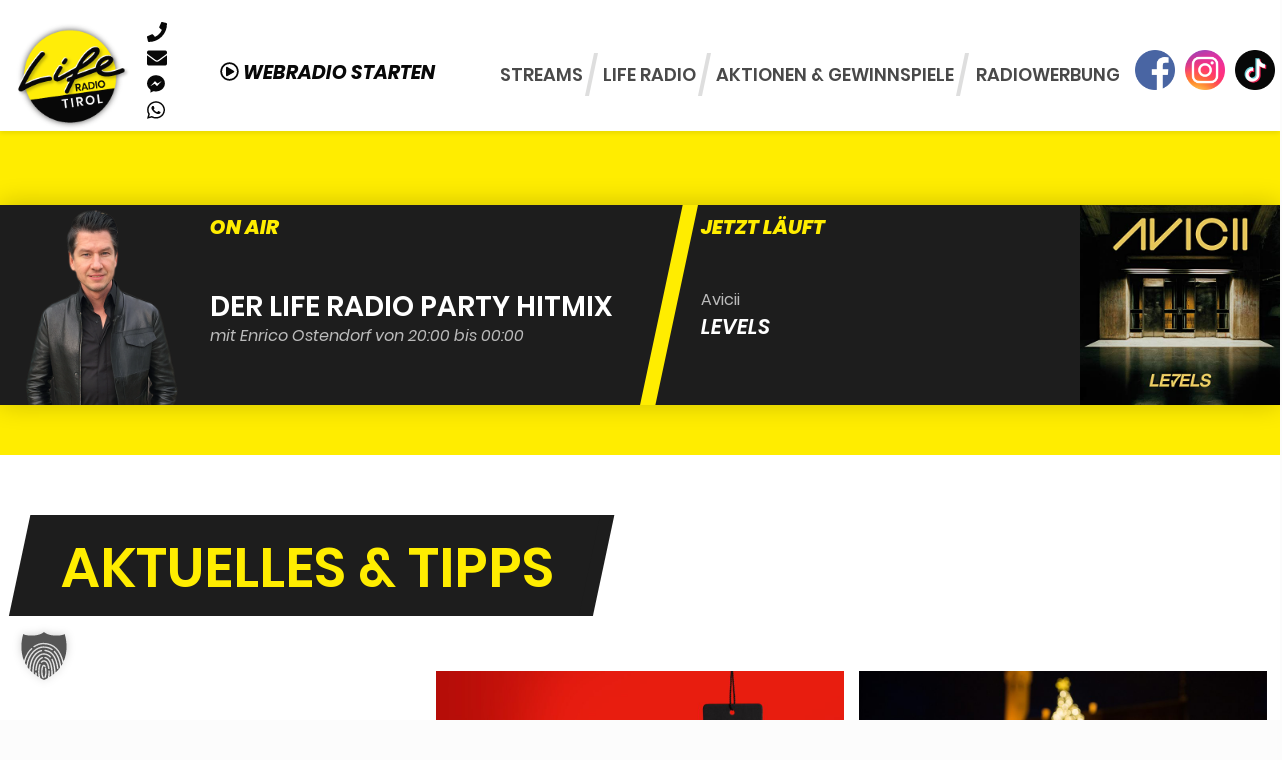

--- FILE ---
content_type: text/html; charset=UTF-8
request_url: https://www.liferadio.tirol/life-radio/aktuelles-tipps/
body_size: 74838
content:
<!DOCTYPE html>
<html lang="de" prefix="og: http://ogp.me/ns#" class="no-js " itemscope itemtype="https://schema.org/WebPage" >

<head>

<meta charset="UTF-8" />
<meta name='robots' content='index, follow, max-image-preview:large, max-snippet:-1, max-video-preview:-1' />
	<style>img:is([sizes="auto" i], [sizes^="auto," i]) { contain-intrinsic-size: 3000px 1500px }</style>
	<meta name="format-detection" content="telephone=no">
<meta name="viewport" content="width=device-width, initial-scale=1, maximum-scale=1" />
<link rel="shortcut icon" href="https://www.liferadio.tirol/favicon.ico" type="image/x-icon" />
<meta name="theme-color" content="#ffffff" media="(prefers-color-scheme: light)">
<meta name="theme-color" content="#ffffff" media="(prefers-color-scheme: dark)">

	<!-- This site is optimized with the Yoast SEO plugin v26.4 - https://yoast.com/wordpress/plugins/seo/ -->
	<title>Aktuelles &amp; Tipps | Life Radio Tirol</title>
	<link rel="canonical" href="https://www.liferadio.tirol/life-radio/aktuelles-tipps/" />
	<meta property="og:locale" content="de_DE" />
	<meta property="og:type" content="article" />
	<meta property="og:title" content="Aktuelles &amp; Tipps" />
	<meta property="og:description" content="Aktuelles &amp; Tipps [vc_basic_grid post_type=&#039;post&#039; max_items=&#039;2&#039; element_width=&#039;6&#039;" />
	<meta property="og:url" content="https://www.liferadio.tirol/life-radio/aktuelles-tipps/" />
	<meta property="og:site_name" content="Life Radio Tirol" />
	<meta property="article:publisher" content="https://www.facebook.com/liferadiotirol/" />
	<meta property="article:modified_time" content="2019-07-16T09:50:39+00:00" />
	<meta name="twitter:card" content="summary_large_image" />
	<meta name="twitter:title" content="Aktuelles &amp; Tipps" />
	<meta name="twitter:description" content="Aktuelles &amp; Tipps [vc_basic_grid post_type=&#039;post&#039; max_items=&#039;2&#039; element_width=&#039;6&#039;" />
	<meta name="twitter:label1" content="Geschätzte Lesezeit" />
	<meta name="twitter:data1" content="1 Minute" />
	<script type="application/ld+json" class="yoast-schema-graph">{"@context":"https://schema.org","@graph":[{"@type":"WebPage","@id":"https://www.liferadio.tirol/life-radio/aktuelles-tipps/","url":"https://www.liferadio.tirol/life-radio/aktuelles-tipps/","name":"Aktuelles & Tipps | Life Radio Tirol","isPartOf":{"@id":"https://www.liferadio.tirol/#website"},"datePublished":"2018-08-13T11:20:29+00:00","dateModified":"2019-07-16T09:50:39+00:00","breadcrumb":{"@id":"https://www.liferadio.tirol/life-radio/aktuelles-tipps/#breadcrumb"},"inLanguage":"de","potentialAction":[{"@type":"ReadAction","target":["https://www.liferadio.tirol/life-radio/aktuelles-tipps/"]}]},{"@type":"BreadcrumbList","@id":"https://www.liferadio.tirol/life-radio/aktuelles-tipps/#breadcrumb","itemListElement":[{"@type":"ListItem","position":1,"name":"Startseite","item":"https://www.liferadio.tirol/"},{"@type":"ListItem","position":2,"name":"Life Radio Tirol","item":"https://www.liferadio.tirol/life-radio/"},{"@type":"ListItem","position":3,"name":"Aktuelles &#038; Tipps"}]},{"@type":"WebSite","@id":"https://www.liferadio.tirol/#website","url":"https://www.liferadio.tirol/","name":"Life Radio Tirol » Wir lieben Tirol. Wir lieben Musik.","description":"Wir lieben Tirol. Wir lieben die Hits.","publisher":{"@id":"https://www.liferadio.tirol/#organization"},"potentialAction":[{"@type":"SearchAction","target":{"@type":"EntryPoint","urlTemplate":"https://www.liferadio.tirol/?s={search_term_string}"},"query-input":{"@type":"PropertyValueSpecification","valueRequired":true,"valueName":"search_term_string"}}],"inLanguage":"de"},{"@type":"Organization","@id":"https://www.liferadio.tirol/#organization","name":"Life Radio Tirol","url":"https://www.liferadio.tirol/","logo":{"@type":"ImageObject","inLanguage":"de","@id":"https://www.liferadio.tirol/#/schema/logo/image/","url":"https://www.liferadio.tirol/wp-content/uploads/2019/05/Life-Radio-Tirol-Logo-388x300-1.png","contentUrl":"https://www.liferadio.tirol/wp-content/uploads/2019/05/Life-Radio-Tirol-Logo-388x300-1.png","width":388,"height":300,"caption":"Life Radio Tirol"},"image":{"@id":"https://www.liferadio.tirol/#/schema/logo/image/"},"sameAs":["https://www.facebook.com/liferadiotirol/","https://www.instagram.com/liferadiotirol/"]}]}</script>
	<!-- / Yoast SEO plugin. -->


<link rel='dns-prefetch' href='//use.fontawesome.com' />
<link rel="alternate" type="application/rss+xml" title="Life Radio Tirol &raquo; Feed" href="https://www.liferadio.tirol/feed/" />
<link rel="alternate" type="application/rss+xml" title="Life Radio Tirol &raquo; Kommentar-Feed" href="https://www.liferadio.tirol/comments/feed/" />
		<style>
			.lazyload,
			.lazyloading {
				max-width: 100%;
			}
		</style>
		<script type="text/javascript">
/* <![CDATA[ */
window._wpemojiSettings = {"baseUrl":"https:\/\/s.w.org\/images\/core\/emoji\/16.0.1\/72x72\/","ext":".png","svgUrl":"https:\/\/s.w.org\/images\/core\/emoji\/16.0.1\/svg\/","svgExt":".svg","source":{"concatemoji":"https:\/\/www.liferadio.tirol\/wp-includes\/js\/wp-emoji-release.min.js?ver=6.8.2"}};
/*! This file is auto-generated */
!function(s,n){var o,i,e;function c(e){try{var t={supportTests:e,timestamp:(new Date).valueOf()};sessionStorage.setItem(o,JSON.stringify(t))}catch(e){}}function p(e,t,n){e.clearRect(0,0,e.canvas.width,e.canvas.height),e.fillText(t,0,0);var t=new Uint32Array(e.getImageData(0,0,e.canvas.width,e.canvas.height).data),a=(e.clearRect(0,0,e.canvas.width,e.canvas.height),e.fillText(n,0,0),new Uint32Array(e.getImageData(0,0,e.canvas.width,e.canvas.height).data));return t.every(function(e,t){return e===a[t]})}function u(e,t){e.clearRect(0,0,e.canvas.width,e.canvas.height),e.fillText(t,0,0);for(var n=e.getImageData(16,16,1,1),a=0;a<n.data.length;a++)if(0!==n.data[a])return!1;return!0}function f(e,t,n,a){switch(t){case"flag":return n(e,"\ud83c\udff3\ufe0f\u200d\u26a7\ufe0f","\ud83c\udff3\ufe0f\u200b\u26a7\ufe0f")?!1:!n(e,"\ud83c\udde8\ud83c\uddf6","\ud83c\udde8\u200b\ud83c\uddf6")&&!n(e,"\ud83c\udff4\udb40\udc67\udb40\udc62\udb40\udc65\udb40\udc6e\udb40\udc67\udb40\udc7f","\ud83c\udff4\u200b\udb40\udc67\u200b\udb40\udc62\u200b\udb40\udc65\u200b\udb40\udc6e\u200b\udb40\udc67\u200b\udb40\udc7f");case"emoji":return!a(e,"\ud83e\udedf")}return!1}function g(e,t,n,a){var r="undefined"!=typeof WorkerGlobalScope&&self instanceof WorkerGlobalScope?new OffscreenCanvas(300,150):s.createElement("canvas"),o=r.getContext("2d",{willReadFrequently:!0}),i=(o.textBaseline="top",o.font="600 32px Arial",{});return e.forEach(function(e){i[e]=t(o,e,n,a)}),i}function t(e){var t=s.createElement("script");t.src=e,t.defer=!0,s.head.appendChild(t)}"undefined"!=typeof Promise&&(o="wpEmojiSettingsSupports",i=["flag","emoji"],n.supports={everything:!0,everythingExceptFlag:!0},e=new Promise(function(e){s.addEventListener("DOMContentLoaded",e,{once:!0})}),new Promise(function(t){var n=function(){try{var e=JSON.parse(sessionStorage.getItem(o));if("object"==typeof e&&"number"==typeof e.timestamp&&(new Date).valueOf()<e.timestamp+604800&&"object"==typeof e.supportTests)return e.supportTests}catch(e){}return null}();if(!n){if("undefined"!=typeof Worker&&"undefined"!=typeof OffscreenCanvas&&"undefined"!=typeof URL&&URL.createObjectURL&&"undefined"!=typeof Blob)try{var e="postMessage("+g.toString()+"("+[JSON.stringify(i),f.toString(),p.toString(),u.toString()].join(",")+"));",a=new Blob([e],{type:"text/javascript"}),r=new Worker(URL.createObjectURL(a),{name:"wpTestEmojiSupports"});return void(r.onmessage=function(e){c(n=e.data),r.terminate(),t(n)})}catch(e){}c(n=g(i,f,p,u))}t(n)}).then(function(e){for(var t in e)n.supports[t]=e[t],n.supports.everything=n.supports.everything&&n.supports[t],"flag"!==t&&(n.supports.everythingExceptFlag=n.supports.everythingExceptFlag&&n.supports[t]);n.supports.everythingExceptFlag=n.supports.everythingExceptFlag&&!n.supports.flag,n.DOMReady=!1,n.readyCallback=function(){n.DOMReady=!0}}).then(function(){return e}).then(function(){var e;n.supports.everything||(n.readyCallback(),(e=n.source||{}).concatemoji?t(e.concatemoji):e.wpemoji&&e.twemoji&&(t(e.twemoji),t(e.wpemoji)))}))}((window,document),window._wpemojiSettings);
/* ]]> */
</script>
<style id='wp-emoji-styles-inline-css' type='text/css'>

	img.wp-smiley, img.emoji {
		display: inline !important;
		border: none !important;
		box-shadow: none !important;
		height: 1em !important;
		width: 1em !important;
		margin: 0 0.07em !important;
		vertical-align: -0.1em !important;
		background: none !important;
		padding: 0 !important;
	}
</style>
<link rel='stylesheet' id='wp-block-library-css' href='https://www.liferadio.tirol/wp-includes/css/dist/block-library/style.min.css?ver=6.8.2' type='text/css' media='all' />
<style id='classic-theme-styles-inline-css' type='text/css'>
/*! This file is auto-generated */
.wp-block-button__link{color:#fff;background-color:#32373c;border-radius:9999px;box-shadow:none;text-decoration:none;padding:calc(.667em + 2px) calc(1.333em + 2px);font-size:1.125em}.wp-block-file__button{background:#32373c;color:#fff;text-decoration:none}
</style>
<style id='ctc-term-title-style-inline-css' type='text/css'>
.ctc-block-controls-dropdown .components-base-control__field{margin:0 !important}

</style>
<style id='ctc-copy-button-style-inline-css' type='text/css'>
.wp-block-ctc-copy-button{font-size:14px;line-height:normal;padding:8px 16px;border-width:1px;border-style:solid;border-color:inherit;border-radius:4px;cursor:pointer;display:inline-block}.ctc-copy-button-textarea{display:none !important}
</style>
<style id='ctc-copy-icon-style-inline-css' type='text/css'>
.wp-block-ctc-copy-icon .ctc-block-copy-icon{background:rgba(0,0,0,0);padding:0;margin:0;position:relative;cursor:pointer}.wp-block-ctc-copy-icon .ctc-block-copy-icon .check-icon{display:none}.wp-block-ctc-copy-icon .ctc-block-copy-icon svg{height:1em;width:1em}.wp-block-ctc-copy-icon .ctc-block-copy-icon::after{position:absolute;content:attr(aria-label);padding:.5em .75em;right:100%;color:#fff;background:#24292f;font-size:11px;border-radius:6px;line-height:1;right:100%;bottom:50%;margin-right:6px;-webkit-transform:translateY(50%);transform:translateY(50%)}.wp-block-ctc-copy-icon .ctc-block-copy-icon::before{content:"";top:50%;bottom:50%;left:-7px;margin-top:-6px;border:6px solid rgba(0,0,0,0);border-left-color:#24292f;position:absolute}.wp-block-ctc-copy-icon .ctc-block-copy-icon::after,.wp-block-ctc-copy-icon .ctc-block-copy-icon::before{opacity:0;visibility:hidden;-webkit-transition:opacity .2s ease-in-out,visibility .2s ease-in-out;transition:opacity .2s ease-in-out,visibility .2s ease-in-out}.wp-block-ctc-copy-icon .ctc-block-copy-icon.copied::after,.wp-block-ctc-copy-icon .ctc-block-copy-icon.copied::before{opacity:1;visibility:visible;-webkit-transition:opacity .2s ease-in-out,visibility .2s ease-in-out;transition:opacity .2s ease-in-out,visibility .2s ease-in-out}.wp-block-ctc-copy-icon .ctc-block-copy-icon.copied .check-icon{display:inline-block}.wp-block-ctc-copy-icon .ctc-block-copy-icon.copied .copy-icon{display:none !important}.ctc-copy-icon-textarea{display:none !important}
</style>
<style id='ctc-social-share-style-inline-css' type='text/css'>
.wp-block-ctc-social-share{display:-webkit-box;display:-ms-flexbox;display:flex;-webkit-box-align:center;-ms-flex-align:center;align-items:center;gap:8px}.wp-block-ctc-social-share svg{height:16px;width:16px}.wp-block-ctc-social-share a{display:-webkit-inline-box;display:-ms-inline-flexbox;display:inline-flex}.wp-block-ctc-social-share a:focus{outline:none}
</style>
<style id='global-styles-inline-css' type='text/css'>
:root{--wp--preset--aspect-ratio--square: 1;--wp--preset--aspect-ratio--4-3: 4/3;--wp--preset--aspect-ratio--3-4: 3/4;--wp--preset--aspect-ratio--3-2: 3/2;--wp--preset--aspect-ratio--2-3: 2/3;--wp--preset--aspect-ratio--16-9: 16/9;--wp--preset--aspect-ratio--9-16: 9/16;--wp--preset--color--black: #000000;--wp--preset--color--cyan-bluish-gray: #abb8c3;--wp--preset--color--white: #ffffff;--wp--preset--color--pale-pink: #f78da7;--wp--preset--color--vivid-red: #cf2e2e;--wp--preset--color--luminous-vivid-orange: #ff6900;--wp--preset--color--luminous-vivid-amber: #fcb900;--wp--preset--color--light-green-cyan: #7bdcb5;--wp--preset--color--vivid-green-cyan: #00d084;--wp--preset--color--pale-cyan-blue: #8ed1fc;--wp--preset--color--vivid-cyan-blue: #0693e3;--wp--preset--color--vivid-purple: #9b51e0;--wp--preset--gradient--vivid-cyan-blue-to-vivid-purple: linear-gradient(135deg,rgba(6,147,227,1) 0%,rgb(155,81,224) 100%);--wp--preset--gradient--light-green-cyan-to-vivid-green-cyan: linear-gradient(135deg,rgb(122,220,180) 0%,rgb(0,208,130) 100%);--wp--preset--gradient--luminous-vivid-amber-to-luminous-vivid-orange: linear-gradient(135deg,rgba(252,185,0,1) 0%,rgba(255,105,0,1) 100%);--wp--preset--gradient--luminous-vivid-orange-to-vivid-red: linear-gradient(135deg,rgba(255,105,0,1) 0%,rgb(207,46,46) 100%);--wp--preset--gradient--very-light-gray-to-cyan-bluish-gray: linear-gradient(135deg,rgb(238,238,238) 0%,rgb(169,184,195) 100%);--wp--preset--gradient--cool-to-warm-spectrum: linear-gradient(135deg,rgb(74,234,220) 0%,rgb(151,120,209) 20%,rgb(207,42,186) 40%,rgb(238,44,130) 60%,rgb(251,105,98) 80%,rgb(254,248,76) 100%);--wp--preset--gradient--blush-light-purple: linear-gradient(135deg,rgb(255,206,236) 0%,rgb(152,150,240) 100%);--wp--preset--gradient--blush-bordeaux: linear-gradient(135deg,rgb(254,205,165) 0%,rgb(254,45,45) 50%,rgb(107,0,62) 100%);--wp--preset--gradient--luminous-dusk: linear-gradient(135deg,rgb(255,203,112) 0%,rgb(199,81,192) 50%,rgb(65,88,208) 100%);--wp--preset--gradient--pale-ocean: linear-gradient(135deg,rgb(255,245,203) 0%,rgb(182,227,212) 50%,rgb(51,167,181) 100%);--wp--preset--gradient--electric-grass: linear-gradient(135deg,rgb(202,248,128) 0%,rgb(113,206,126) 100%);--wp--preset--gradient--midnight: linear-gradient(135deg,rgb(2,3,129) 0%,rgb(40,116,252) 100%);--wp--preset--font-size--small: 13px;--wp--preset--font-size--medium: 20px;--wp--preset--font-size--large: 36px;--wp--preset--font-size--x-large: 42px;--wp--preset--spacing--20: 0.44rem;--wp--preset--spacing--30: 0.67rem;--wp--preset--spacing--40: 1rem;--wp--preset--spacing--50: 1.5rem;--wp--preset--spacing--60: 2.25rem;--wp--preset--spacing--70: 3.38rem;--wp--preset--spacing--80: 5.06rem;--wp--preset--shadow--natural: 6px 6px 9px rgba(0, 0, 0, 0.2);--wp--preset--shadow--deep: 12px 12px 50px rgba(0, 0, 0, 0.4);--wp--preset--shadow--sharp: 6px 6px 0px rgba(0, 0, 0, 0.2);--wp--preset--shadow--outlined: 6px 6px 0px -3px rgba(255, 255, 255, 1), 6px 6px rgba(0, 0, 0, 1);--wp--preset--shadow--crisp: 6px 6px 0px rgba(0, 0, 0, 1);}:where(.is-layout-flex){gap: 0.5em;}:where(.is-layout-grid){gap: 0.5em;}body .is-layout-flex{display: flex;}.is-layout-flex{flex-wrap: wrap;align-items: center;}.is-layout-flex > :is(*, div){margin: 0;}body .is-layout-grid{display: grid;}.is-layout-grid > :is(*, div){margin: 0;}:where(.wp-block-columns.is-layout-flex){gap: 2em;}:where(.wp-block-columns.is-layout-grid){gap: 2em;}:where(.wp-block-post-template.is-layout-flex){gap: 1.25em;}:where(.wp-block-post-template.is-layout-grid){gap: 1.25em;}.has-black-color{color: var(--wp--preset--color--black) !important;}.has-cyan-bluish-gray-color{color: var(--wp--preset--color--cyan-bluish-gray) !important;}.has-white-color{color: var(--wp--preset--color--white) !important;}.has-pale-pink-color{color: var(--wp--preset--color--pale-pink) !important;}.has-vivid-red-color{color: var(--wp--preset--color--vivid-red) !important;}.has-luminous-vivid-orange-color{color: var(--wp--preset--color--luminous-vivid-orange) !important;}.has-luminous-vivid-amber-color{color: var(--wp--preset--color--luminous-vivid-amber) !important;}.has-light-green-cyan-color{color: var(--wp--preset--color--light-green-cyan) !important;}.has-vivid-green-cyan-color{color: var(--wp--preset--color--vivid-green-cyan) !important;}.has-pale-cyan-blue-color{color: var(--wp--preset--color--pale-cyan-blue) !important;}.has-vivid-cyan-blue-color{color: var(--wp--preset--color--vivid-cyan-blue) !important;}.has-vivid-purple-color{color: var(--wp--preset--color--vivid-purple) !important;}.has-black-background-color{background-color: var(--wp--preset--color--black) !important;}.has-cyan-bluish-gray-background-color{background-color: var(--wp--preset--color--cyan-bluish-gray) !important;}.has-white-background-color{background-color: var(--wp--preset--color--white) !important;}.has-pale-pink-background-color{background-color: var(--wp--preset--color--pale-pink) !important;}.has-vivid-red-background-color{background-color: var(--wp--preset--color--vivid-red) !important;}.has-luminous-vivid-orange-background-color{background-color: var(--wp--preset--color--luminous-vivid-orange) !important;}.has-luminous-vivid-amber-background-color{background-color: var(--wp--preset--color--luminous-vivid-amber) !important;}.has-light-green-cyan-background-color{background-color: var(--wp--preset--color--light-green-cyan) !important;}.has-vivid-green-cyan-background-color{background-color: var(--wp--preset--color--vivid-green-cyan) !important;}.has-pale-cyan-blue-background-color{background-color: var(--wp--preset--color--pale-cyan-blue) !important;}.has-vivid-cyan-blue-background-color{background-color: var(--wp--preset--color--vivid-cyan-blue) !important;}.has-vivid-purple-background-color{background-color: var(--wp--preset--color--vivid-purple) !important;}.has-black-border-color{border-color: var(--wp--preset--color--black) !important;}.has-cyan-bluish-gray-border-color{border-color: var(--wp--preset--color--cyan-bluish-gray) !important;}.has-white-border-color{border-color: var(--wp--preset--color--white) !important;}.has-pale-pink-border-color{border-color: var(--wp--preset--color--pale-pink) !important;}.has-vivid-red-border-color{border-color: var(--wp--preset--color--vivid-red) !important;}.has-luminous-vivid-orange-border-color{border-color: var(--wp--preset--color--luminous-vivid-orange) !important;}.has-luminous-vivid-amber-border-color{border-color: var(--wp--preset--color--luminous-vivid-amber) !important;}.has-light-green-cyan-border-color{border-color: var(--wp--preset--color--light-green-cyan) !important;}.has-vivid-green-cyan-border-color{border-color: var(--wp--preset--color--vivid-green-cyan) !important;}.has-pale-cyan-blue-border-color{border-color: var(--wp--preset--color--pale-cyan-blue) !important;}.has-vivid-cyan-blue-border-color{border-color: var(--wp--preset--color--vivid-cyan-blue) !important;}.has-vivid-purple-border-color{border-color: var(--wp--preset--color--vivid-purple) !important;}.has-vivid-cyan-blue-to-vivid-purple-gradient-background{background: var(--wp--preset--gradient--vivid-cyan-blue-to-vivid-purple) !important;}.has-light-green-cyan-to-vivid-green-cyan-gradient-background{background: var(--wp--preset--gradient--light-green-cyan-to-vivid-green-cyan) !important;}.has-luminous-vivid-amber-to-luminous-vivid-orange-gradient-background{background: var(--wp--preset--gradient--luminous-vivid-amber-to-luminous-vivid-orange) !important;}.has-luminous-vivid-orange-to-vivid-red-gradient-background{background: var(--wp--preset--gradient--luminous-vivid-orange-to-vivid-red) !important;}.has-very-light-gray-to-cyan-bluish-gray-gradient-background{background: var(--wp--preset--gradient--very-light-gray-to-cyan-bluish-gray) !important;}.has-cool-to-warm-spectrum-gradient-background{background: var(--wp--preset--gradient--cool-to-warm-spectrum) !important;}.has-blush-light-purple-gradient-background{background: var(--wp--preset--gradient--blush-light-purple) !important;}.has-blush-bordeaux-gradient-background{background: var(--wp--preset--gradient--blush-bordeaux) !important;}.has-luminous-dusk-gradient-background{background: var(--wp--preset--gradient--luminous-dusk) !important;}.has-pale-ocean-gradient-background{background: var(--wp--preset--gradient--pale-ocean) !important;}.has-electric-grass-gradient-background{background: var(--wp--preset--gradient--electric-grass) !important;}.has-midnight-gradient-background{background: var(--wp--preset--gradient--midnight) !important;}.has-small-font-size{font-size: var(--wp--preset--font-size--small) !important;}.has-medium-font-size{font-size: var(--wp--preset--font-size--medium) !important;}.has-large-font-size{font-size: var(--wp--preset--font-size--large) !important;}.has-x-large-font-size{font-size: var(--wp--preset--font-size--x-large) !important;}
:where(.wp-block-post-template.is-layout-flex){gap: 1.25em;}:where(.wp-block-post-template.is-layout-grid){gap: 1.25em;}
:where(.wp-block-columns.is-layout-flex){gap: 2em;}:where(.wp-block-columns.is-layout-grid){gap: 2em;}
:root :where(.wp-block-pullquote){font-size: 1.5em;line-height: 1.6;}
</style>
<link rel='stylesheet' id='mf_webfonts_3616215-css' href='https://www.liferadio.tirol/wp-content/plugins/Life_Radio_Rams_Bold/Life_Radio_Rams_Bold.css?ver=6.8.2' type='text/css' media='all' />
<link rel='stylesheet' id='awsm-team-css-css' href='https://www.liferadio.tirol/wp-content/plugins/awsm-team-pro/css/team.min.css?ver=1.11.1' type='text/css' media='all' />
<link rel='stylesheet' id='copy-the-code-css' href='https://www.liferadio.tirol/wp-content/plugins/copy-the-code/assets/css/copy-the-code.css?ver=4.1.1' type='text/css' media='all' />
<link rel='stylesheet' id='ctc-copy-inline-css' href='https://www.liferadio.tirol/wp-content/plugins/copy-the-code/assets/css/copy-inline.css?ver=4.1.1' type='text/css' media='all' />
<style id='dominant-color-styles-inline-css' type='text/css'>
img[data-dominant-color]:not(.has-transparency) { background-color: var(--dominant-color); }
</style>
<link rel='stylesheet' id='mfn-be-css' href='https://www.liferadio.tirol/wp-content/themes/betheme/css/be.css?ver=28.1.10' type='text/css' media='all' />
<link rel='stylesheet' id='mfn-animations-css' href='https://www.liferadio.tirol/wp-content/themes/betheme/assets/animations/animations.min.css?ver=28.1.10' type='text/css' media='all' />
<link rel='stylesheet' id='mfn-font-awesome-css' href='https://www.liferadio.tirol/wp-content/themes/betheme/fonts/fontawesome/fontawesome.css?ver=28.1.10' type='text/css' media='all' />
<link rel='stylesheet' id='mfn-responsive-css' href='https://www.liferadio.tirol/wp-content/themes/betheme/css/responsive.css?ver=28.1.10' type='text/css' media='all' />
<link rel='stylesheet' id='subscribe-forms-css-css' href='https://www.liferadio.tirol/wp-content/plugins/easy-social-share-buttons3/assets/modules/subscribe-forms.min.css?ver=10.7.1' type='text/css' media='all' />
<link rel='stylesheet' id='click2tweet-css-css' href='https://www.liferadio.tirol/wp-content/plugins/easy-social-share-buttons3/assets/modules/click-to-tweet.min.css?ver=10.7.1' type='text/css' media='all' />
<link rel='stylesheet' id='essb-module-sharing-postbar-css' href='https://www.liferadio.tirol/wp-content/plugins/easy-social-share-buttons3/assets/modules/sharing-postbar.min.css?ver=10.7.1' type='text/css' media='all' />
<link rel='stylesheet' id='easy-social-share-buttons-css' href='https://www.liferadio.tirol/wp-content/plugins/easy-social-share-buttons3/assets/css/easy-social-share-buttons.min.css?ver=10.7.1' type='text/css' media='all' />
<style id='easy-social-share-buttons-inline-css' type='text/css'>
.essb_links .essb_link_mastodon { --essb-network: #6364ff;}body.single{margin-bottom:46px!important;}
</style>
<link rel='stylesheet' id='borlabs-cookie-custom-css' href='https://www.liferadio.tirol/wp-content/cache/borlabs-cookie/1/borlabs-cookie-1-de.css?ver=3.3.22-93' type='text/css' media='all' />
<link rel='stylesheet' id='js_composer_front-css' href='https://www.liferadio.tirol/wp-content/plugins/js_composer/assets/css/js_composer.min.css?ver=8.5' type='text/css' media='all' />
<style id='mfn-dynamic-inline-css' type='text/css'>
html{background-color:#FCFCFC}#Wrapper,#Content,.mfn-popup .mfn-popup-content,.mfn-off-canvas-sidebar .mfn-off-canvas-content-wrapper,.mfn-cart-holder,.mfn-header-login,#Top_bar .search_wrapper,#Top_bar .top_bar_right .mfn-live-search-box,.column_livesearch .mfn-live-search-wrapper,.column_livesearch .mfn-live-search-box{background-color:#ffffff}.layout-boxed.mfn-bebuilder-header.mfn-ui #Wrapper .mfn-only-sample-content{background-color:#ffffff}body:not(.template-slider) #Header{min-height:0px}body.header-below:not(.template-slider) #Header{padding-top:0px}#Footer .widgets_wrapper{padding:70px 0}.elementor-page.elementor-default #Content .the_content .section_wrapper{max-width:100%}.elementor-page.elementor-default #Content .section.the_content{width:100%}.elementor-page.elementor-default #Content .section_wrapper .the_content_wrapper{margin-left:0;margin-right:0;width:100%}body,span.date_label,.timeline_items li h3 span,input[type="date"],input[type="text"],input[type="password"],input[type="tel"],input[type="email"],input[type="url"],textarea,select,.offer_li .title h3,.mfn-menu-item-megamenu{font-family:"Poppins",-apple-system,BlinkMacSystemFont,"Segoe UI",Roboto,Oxygen-Sans,Ubuntu,Cantarell,"Helvetica Neue",sans-serif}.lead,.big{font-family:"Poppins",-apple-system,BlinkMacSystemFont,"Segoe UI",Roboto,Oxygen-Sans,Ubuntu,Cantarell,"Helvetica Neue",sans-serif}#menu > ul > li > a,#overlay-menu ul li a{font-family:"Poppins",-apple-system,BlinkMacSystemFont,"Segoe UI",Roboto,Oxygen-Sans,Ubuntu,Cantarell,"Helvetica Neue",sans-serif}#Subheader .title{font-family:"Poppins",-apple-system,BlinkMacSystemFont,"Segoe UI",Roboto,Oxygen-Sans,Ubuntu,Cantarell,"Helvetica Neue",sans-serif}h1,h2,h3,h4,.text-logo #logo{font-family:"Poppins",-apple-system,BlinkMacSystemFont,"Segoe UI",Roboto,Oxygen-Sans,Ubuntu,Cantarell,"Helvetica Neue",sans-serif}h5,h6{font-family:"Poppins",-apple-system,BlinkMacSystemFont,"Segoe UI",Roboto,Oxygen-Sans,Ubuntu,Cantarell,"Helvetica Neue",sans-serif}blockquote{font-family:"Poppins",-apple-system,BlinkMacSystemFont,"Segoe UI",Roboto,Oxygen-Sans,Ubuntu,Cantarell,"Helvetica Neue",sans-serif}.chart_box .chart .num,.counter .desc_wrapper .number-wrapper,.how_it_works .image .number,.pricing-box .plan-header .price,.quick_fact .number-wrapper,.woocommerce .product div.entry-summary .price{font-family:"Poppins",-apple-system,BlinkMacSystemFont,"Segoe UI",Roboto,Oxygen-Sans,Ubuntu,Cantarell,"Helvetica Neue",sans-serif}body,.mfn-menu-item-megamenu{font-size:16px;line-height:25px;font-weight:400;letter-spacing:0px}.lead,.big{font-size:18px;line-height:28px;font-weight:400;letter-spacing:0px}#menu > ul > li > a,#overlay-menu ul li a{font-size:18px;font-weight:400;letter-spacing:0px}#overlay-menu ul li a{line-height:27px}#Subheader .title{font-size:30px;line-height:35px;font-weight:600;letter-spacing:1px}h1,.text-logo #logo{font-size:55px;line-height:62px;font-weight:700;letter-spacing:0px;font-style:italic}h2{font-size:30px;line-height:34px;font-weight:600;letter-spacing:0px}h3,.woocommerce ul.products li.product h3,.woocommerce #customer_login h2{font-size:25px;line-height:29px;font-weight:500;letter-spacing:0px}h4,.woocommerce .woocommerce-order-details__title,.woocommerce .wc-bacs-bank-details-heading,.woocommerce .woocommerce-customer-details h2{font-size:21px;line-height:25px;font-weight:500;letter-spacing:0px}h5{font-size:15px;line-height:25px;font-weight:700;letter-spacing:0px}h6{font-size:14px;line-height:25px;font-weight:400;letter-spacing:0px}#Intro .intro-title{font-size:70px;line-height:70px;font-weight:400;letter-spacing:0px}@media only screen and (min-width:768px) and (max-width:959px){body,.mfn-menu-item-megamenu{font-size:14px;line-height:21px;font-weight:400;letter-spacing:0px}.lead,.big{font-size:15px;line-height:24px;font-weight:400;letter-spacing:0px}#menu > ul > li > a,#overlay-menu ul li a{font-size:15px;font-weight:400;letter-spacing:0px}#overlay-menu ul li a{line-height:22.5px}#Subheader .title{font-size:26px;line-height:30px;font-weight:600;letter-spacing:1px}h1,.text-logo #logo{font-size:47px;line-height:53px;font-weight:700;letter-spacing:0px;font-style:italic}h2{font-size:26px;line-height:29px;font-weight:600;letter-spacing:0px}h3,.woocommerce ul.products li.product h3,.woocommerce #customer_login h2{font-size:21px;line-height:25px;font-weight:500;letter-spacing:0px}h4,.woocommerce .woocommerce-order-details__title,.woocommerce .wc-bacs-bank-details-heading,.woocommerce .woocommerce-customer-details h2{font-size:18px;line-height:21px;font-weight:500;letter-spacing:0px}h5{font-size:13px;line-height:21px;font-weight:700;letter-spacing:0px}h6{font-size:13px;line-height:21px;font-weight:400;letter-spacing:0px}#Intro .intro-title{font-size:60px;line-height:60px;font-weight:400;letter-spacing:0px}blockquote{font-size:15px}.chart_box .chart .num{font-size:45px;line-height:45px}.counter .desc_wrapper .number-wrapper{font-size:45px;line-height:45px}.counter .desc_wrapper .title{font-size:14px;line-height:18px}.faq .question .title{font-size:14px}.fancy_heading .title{font-size:38px;line-height:38px}.offer .offer_li .desc_wrapper .title h3{font-size:32px;line-height:32px}.offer_thumb_ul li.offer_thumb_li .desc_wrapper .title h3{font-size:32px;line-height:32px}.pricing-box .plan-header h2{font-size:27px;line-height:27px}.pricing-box .plan-header .price > span{font-size:40px;line-height:40px}.pricing-box .plan-header .price sup.currency{font-size:18px;line-height:18px}.pricing-box .plan-header .price sup.period{font-size:14px;line-height:14px}.quick_fact .number-wrapper{font-size:80px;line-height:80px}.trailer_box .desc h2{font-size:27px;line-height:27px}.widget > h3{font-size:17px;line-height:20px}}@media only screen and (min-width:480px) and (max-width:767px){body,.mfn-menu-item-megamenu{font-size:13px;line-height:19px;font-weight:400;letter-spacing:0px}.lead,.big{font-size:14px;line-height:21px;font-weight:400;letter-spacing:0px}#menu > ul > li > a,#overlay-menu ul li a{font-size:14px;font-weight:400;letter-spacing:0px}#overlay-menu ul li a{line-height:21px}#Subheader .title{font-size:23px;line-height:26px;font-weight:600;letter-spacing:1px}h1,.text-logo #logo{font-size:41px;line-height:47px;font-weight:700;letter-spacing:0px;font-style:italic}h2{font-size:23px;line-height:26px;font-weight:600;letter-spacing:0px}h3,.woocommerce ul.products li.product h3,.woocommerce #customer_login h2{font-size:19px;line-height:22px;font-weight:500;letter-spacing:0px}h4,.woocommerce .woocommerce-order-details__title,.woocommerce .wc-bacs-bank-details-heading,.woocommerce .woocommerce-customer-details h2{font-size:16px;line-height:19px;font-weight:500;letter-spacing:0px}h5{font-size:13px;line-height:19px;font-weight:700;letter-spacing:0px}h6{font-size:13px;line-height:19px;font-weight:400;letter-spacing:0px}#Intro .intro-title{font-size:53px;line-height:53px;font-weight:400;letter-spacing:0px}blockquote{font-size:14px}.chart_box .chart .num{font-size:40px;line-height:40px}.counter .desc_wrapper .number-wrapper{font-size:40px;line-height:40px}.counter .desc_wrapper .title{font-size:13px;line-height:16px}.faq .question .title{font-size:13px}.fancy_heading .title{font-size:34px;line-height:34px}.offer .offer_li .desc_wrapper .title h3{font-size:28px;line-height:28px}.offer_thumb_ul li.offer_thumb_li .desc_wrapper .title h3{font-size:28px;line-height:28px}.pricing-box .plan-header h2{font-size:24px;line-height:24px}.pricing-box .plan-header .price > span{font-size:34px;line-height:34px}.pricing-box .plan-header .price sup.currency{font-size:16px;line-height:16px}.pricing-box .plan-header .price sup.period{font-size:13px;line-height:13px}.quick_fact .number-wrapper{font-size:70px;line-height:70px}.trailer_box .desc h2{font-size:24px;line-height:24px}.widget > h3{font-size:16px;line-height:19px}}@media only screen and (max-width:479px){body,.mfn-menu-item-megamenu{font-size:13px;line-height:19px;font-weight:400;letter-spacing:0px}.lead,.big{font-size:13px;line-height:19px;font-weight:400;letter-spacing:0px}#menu > ul > li > a,#overlay-menu ul li a{font-size:13px;font-weight:400;letter-spacing:0px}#overlay-menu ul li a{line-height:19.5px}#Subheader .title{font-size:18px;line-height:21px;font-weight:600;letter-spacing:1px}h1,.text-logo #logo{font-size:33px;line-height:37px;font-weight:700;letter-spacing:0px;font-style:italic}h2{font-size:18px;line-height:20px;font-weight:600;letter-spacing:0px}h3,.woocommerce ul.products li.product h3,.woocommerce #customer_login h2{font-size:15px;line-height:19px;font-weight:500;letter-spacing:0px}h4,.woocommerce .woocommerce-order-details__title,.woocommerce .wc-bacs-bank-details-heading,.woocommerce .woocommerce-customer-details h2{font-size:13px;line-height:19px;font-weight:500;letter-spacing:0px}h5{font-size:13px;line-height:19px;font-weight:700;letter-spacing:0px}h6{font-size:13px;line-height:19px;font-weight:400;letter-spacing:0px}#Intro .intro-title{font-size:42px;line-height:42px;font-weight:400;letter-spacing:0px}blockquote{font-size:13px}.chart_box .chart .num{font-size:35px;line-height:35px}.counter .desc_wrapper .number-wrapper{font-size:35px;line-height:35px}.counter .desc_wrapper .title{font-size:13px;line-height:26px}.faq .question .title{font-size:13px}.fancy_heading .title{font-size:30px;line-height:30px}.offer .offer_li .desc_wrapper .title h3{font-size:26px;line-height:26px}.offer_thumb_ul li.offer_thumb_li .desc_wrapper .title h3{font-size:26px;line-height:26px}.pricing-box .plan-header h2{font-size:21px;line-height:21px}.pricing-box .plan-header .price > span{font-size:32px;line-height:32px}.pricing-box .plan-header .price sup.currency{font-size:14px;line-height:14px}.pricing-box .plan-header .price sup.period{font-size:13px;line-height:13px}.quick_fact .number-wrapper{font-size:60px;line-height:60px}.trailer_box .desc h2{font-size:21px;line-height:21px}.widget > h3{font-size:15px;line-height:18px}}.with_aside .sidebar.columns{width:23%}.with_aside .sections_group{width:77%}.aside_both .sidebar.columns{width:18%}.aside_both .sidebar.sidebar-1{margin-left:-82%}.aside_both .sections_group{width:64%;margin-left:18%}@media only screen and (min-width:1240px){#Wrapper,.with_aside .content_wrapper{max-width:1300px}body.layout-boxed.mfn-header-scrolled .mfn-header-tmpl.mfn-sticky-layout-width{max-width:1300px;left:0;right:0;margin-left:auto;margin-right:auto}body.layout-boxed:not(.mfn-header-scrolled) .mfn-header-tmpl.mfn-header-layout-width,body.layout-boxed .mfn-header-tmpl.mfn-header-layout-width:not(.mfn-hasSticky){max-width:1300px;left:0;right:0;margin-left:auto;margin-right:auto}body.layout-boxed.mfn-bebuilder-header.mfn-ui .mfn-only-sample-content{max-width:1300px;margin-left:auto;margin-right:auto}.section_wrapper,.container{max-width:1280px}.layout-boxed.header-boxed #Top_bar.is-sticky{max-width:1300px}}@media only screen and (max-width:767px){#Wrapper{max-width:calc(100% - 67px)}.content_wrapper .section_wrapper,.container,.four.columns .widget-area{max-width:590px !important;padding-left:33px;padding-right:33px}}body{--mfn-button-font-family:inherit;--mfn-button-font-size:16px;--mfn-button-font-weight:400;--mfn-button-font-style:inherit;--mfn-button-letter-spacing:0px;--mfn-button-padding:16px 20px 16px 20px;--mfn-button-border-width:0px;--mfn-button-border-radius:0px;--mfn-button-gap:10px;--mfn-button-transition:0.2s;--mfn-button-color:#1d1d1d;--mfn-button-color-hover:#1d1d1d;--mfn-button-bg:#f7f7f7;--mfn-button-bg-hover:#eaeaea;--mfn-button-border-color:transparent;--mfn-button-border-color-hover:transparent;--mfn-button-icon-color:#1d1d1d;--mfn-button-icon-color-hover:#1d1d1d;--mfn-button-box-shadow:unset;--mfn-button-theme-color:#ffffff;--mfn-button-theme-color-hover:#ffffff;--mfn-button-theme-bg:#ffed00;--mfn-button-theme-bg-hover:#f2e000;--mfn-button-theme-border-color:transparent;--mfn-button-theme-border-color-hover:transparent;--mfn-button-theme-icon-color:#ffffff;--mfn-button-theme-icon-color-hover:#ffffff;--mfn-button-theme-box-shadow:unset;--mfn-button-shop-color:#ffffff;--mfn-button-shop-color-hover:#ffffff;--mfn-button-shop-bg:#ffed00;--mfn-button-shop-bg-hover:#f2e000;--mfn-button-shop-border-color:transparent;--mfn-button-shop-border-color-hover:transparent;--mfn-button-shop-icon-color:#626262;--mfn-button-shop-icon-color-hover:#626262;--mfn-button-shop-box-shadow:unset;--mfn-button-action-color:#747474;--mfn-button-action-color-hover:#747474;--mfn-button-action-bg:#f7f7f7;--mfn-button-action-bg-hover:#eaeaea;--mfn-button-action-border-color:transparent;--mfn-button-action-border-color-hover:transparent;--mfn-button-action-icon-color:#747474;--mfn-button-action-icon-color-hover:#747474;--mfn-button-action-box-shadow:unset}@media only screen and (max-width:959px){body{}}@media only screen and (max-width:768px){body{}}.mfn-cookies,.mfn-cookies-reopen{--mfn-gdpr2-container-text-color:#626262;--mfn-gdpr2-container-strong-color:#07070a;--mfn-gdpr2-container-bg:#ffffff;--mfn-gdpr2-container-overlay:rgba(25,37,48,0.6);--mfn-gdpr2-details-box-bg:#fbfbfb;--mfn-gdpr2-details-switch-bg:#00032a;--mfn-gdpr2-details-switch-bg-active:#5acb65;--mfn-gdpr2-tabs-text-color:#07070a;--mfn-gdpr2-tabs-text-color-active:#0089f7;--mfn-gdpr2-tabs-border:rgba(8,8,14,0.1);--mfn-gdpr2-buttons-box-bg:#fbfbfb;--mfn-gdpr2-reopen-background:#fff;--mfn-gdpr2-reopen-color:#222}#Top_bar #logo,.header-fixed #Top_bar #logo,.header-plain #Top_bar #logo,.header-transparent #Top_bar #logo{height:150px;line-height:150px;padding:0px 0}.logo-overflow #Top_bar:not(.is-sticky) .logo{height:150px}#Top_bar .menu > li > a{padding:45px 0}.menu-highlight:not(.header-creative) #Top_bar .menu > li > a{margin:50px 0}.header-plain:not(.menu-highlight) #Top_bar .menu > li > a span:not(.description){line-height:150px}.header-fixed #Top_bar .menu > li > a{padding:60px 0}.logo-overflow #Top_bar.is-sticky #logo{padding:0!important}#Top_bar #logo img.svg{width:100px}.image_frame,.wp-caption{border-width:0px}.alert{border-radius:0px}#Top_bar .top_bar_right .top-bar-right-input input{width:200px}.mfn-live-search-box .mfn-live-search-list{max-height:300px}#Side_slide{right:-250px;width:250px}#Side_slide.left{left:-250px}.blog-teaser li .desc-wrapper .desc{background-position-y:-1px}.mfn-free-delivery-info{--mfn-free-delivery-bar:#ffed00;--mfn-free-delivery-bg:rgba(0,0,0,0.1);--mfn-free-delivery-achieved:#ffed00}#back_to_top i{color:#65666C}@media only screen and ( max-width:767px ){}@media only screen and (min-width:1240px){body:not(.header-simple) #Top_bar #menu{display:block!important}.tr-menu #Top_bar #menu{background:none!important}#Top_bar .menu > li > ul.mfn-megamenu > li{float:left}#Top_bar .menu > li > ul.mfn-megamenu > li.mfn-megamenu-cols-1{width:100%}#Top_bar .menu > li > ul.mfn-megamenu > li.mfn-megamenu-cols-2{width:50%}#Top_bar .menu > li > ul.mfn-megamenu > li.mfn-megamenu-cols-3{width:33.33%}#Top_bar .menu > li > ul.mfn-megamenu > li.mfn-megamenu-cols-4{width:25%}#Top_bar .menu > li > ul.mfn-megamenu > li.mfn-megamenu-cols-5{width:20%}#Top_bar .menu > li > ul.mfn-megamenu > li.mfn-megamenu-cols-6{width:16.66%}#Top_bar .menu > li > ul.mfn-megamenu > li > ul{display:block!important;position:inherit;left:auto;top:auto;border-width:0 1px 0 0}#Top_bar .menu > li > ul.mfn-megamenu > li:last-child > ul{border:0}#Top_bar .menu > li > ul.mfn-megamenu > li > ul li{width:auto}#Top_bar .menu > li > ul.mfn-megamenu a.mfn-megamenu-title{text-transform:uppercase;font-weight:400;background:none}#Top_bar .menu > li > ul.mfn-megamenu a .menu-arrow{display:none}.menuo-right #Top_bar .menu > li > ul.mfn-megamenu{left:0;width:98%!important;margin:0 1%;padding:20px 0}.menuo-right #Top_bar .menu > li > ul.mfn-megamenu-bg{box-sizing:border-box}#Top_bar .menu > li > ul.mfn-megamenu-bg{padding:20px 166px 20px 20px;background-repeat:no-repeat;background-position:right bottom}.rtl #Top_bar .menu > li > ul.mfn-megamenu-bg{padding-left:166px;padding-right:20px;background-position:left bottom}#Top_bar .menu > li > ul.mfn-megamenu-bg > li{background:none}#Top_bar .menu > li > ul.mfn-megamenu-bg > li a{border:none}#Top_bar .menu > li > ul.mfn-megamenu-bg > li > ul{background:none!important;-webkit-box-shadow:0 0 0 0;-moz-box-shadow:0 0 0 0;box-shadow:0 0 0 0}.mm-vertical #Top_bar .container{position:relative}.mm-vertical #Top_bar .top_bar_left{position:static}.mm-vertical #Top_bar .menu > li ul{box-shadow:0 0 0 0 transparent!important;background-image:none}.mm-vertical #Top_bar .menu > li > ul.mfn-megamenu{padding:20px 0}.mm-vertical.header-plain #Top_bar .menu > li > ul.mfn-megamenu{width:100%!important;margin:0}.mm-vertical #Top_bar .menu > li > ul.mfn-megamenu > li{display:table-cell;float:none!important;width:10%;padding:0 15px;border-right:1px solid rgba(0,0,0,0.05)}.mm-vertical #Top_bar .menu > li > ul.mfn-megamenu > li:last-child{border-right-width:0}.mm-vertical #Top_bar .menu > li > ul.mfn-megamenu > li.hide-border{border-right-width:0}.mm-vertical #Top_bar .menu > li > ul.mfn-megamenu > li a{border-bottom-width:0;padding:9px 15px;line-height:120%}.mm-vertical #Top_bar .menu > li > ul.mfn-megamenu a.mfn-megamenu-title{font-weight:700}.rtl .mm-vertical #Top_bar .menu > li > ul.mfn-megamenu > li:first-child{border-right-width:0}.rtl .mm-vertical #Top_bar .menu > li > ul.mfn-megamenu > li:last-child{border-right-width:1px}body.header-shop #Top_bar #menu{display:flex!important;background-color:transparent}.header-shop #Top_bar.is-sticky .top_bar_row_second{display:none}.header-plain:not(.menuo-right) #Header .top_bar_left{width:auto!important}.header-stack.header-center #Top_bar #menu{display:inline-block!important}.header-simple #Top_bar #menu{display:none;height:auto;width:300px;bottom:auto;top:100%;right:1px;position:absolute;margin:0}.header-simple #Header a.responsive-menu-toggle{display:block;right:10px}.header-simple #Top_bar #menu > ul{width:100%;float:left}.header-simple #Top_bar #menu ul li{width:100%;padding-bottom:0;border-right:0;position:relative}.header-simple #Top_bar #menu ul li a{padding:0 20px;margin:0;display:block;height:auto;line-height:normal;border:none}.header-simple #Top_bar #menu ul li a:not(.menu-toggle):after{display:none}.header-simple #Top_bar #menu ul li a span{border:none;line-height:44px;display:inline;padding:0}.header-simple #Top_bar #menu ul li.submenu .menu-toggle{display:block;position:absolute;right:0;top:0;width:44px;height:44px;line-height:44px;font-size:30px;font-weight:300;text-align:center;cursor:pointer;color:#444;opacity:0.33;transform:unset}.header-simple #Top_bar #menu ul li.submenu .menu-toggle:after{content:"+";position:static}.header-simple #Top_bar #menu ul li.hover > .menu-toggle:after{content:"-"}.header-simple #Top_bar #menu ul li.hover a{border-bottom:0}.header-simple #Top_bar #menu ul.mfn-megamenu li .menu-toggle{display:none}.header-simple #Top_bar #menu ul li ul{position:relative!important;left:0!important;top:0;padding:0;margin:0!important;width:auto!important;background-image:none}.header-simple #Top_bar #menu ul li ul li{width:100%!important;display:block;padding:0}.header-simple #Top_bar #menu ul li ul li a{padding:0 20px 0 30px}.header-simple #Top_bar #menu ul li ul li a .menu-arrow{display:none}.header-simple #Top_bar #menu ul li ul li a span{padding:0}.header-simple #Top_bar #menu ul li ul li a span:after{display:none!important}.header-simple #Top_bar .menu > li > ul.mfn-megamenu a.mfn-megamenu-title{text-transform:uppercase;font-weight:400}.header-simple #Top_bar .menu > li > ul.mfn-megamenu > li > ul{display:block!important;position:inherit;left:auto;top:auto}.header-simple #Top_bar #menu ul li ul li ul{border-left:0!important;padding:0;top:0}.header-simple #Top_bar #menu ul li ul li ul li a{padding:0 20px 0 40px}.rtl.header-simple #Top_bar #menu{left:1px;right:auto}.rtl.header-simple #Top_bar a.responsive-menu-toggle{left:10px;right:auto}.rtl.header-simple #Top_bar #menu ul li.submenu .menu-toggle{left:0;right:auto}.rtl.header-simple #Top_bar #menu ul li ul{left:auto!important;right:0!important}.rtl.header-simple #Top_bar #menu ul li ul li a{padding:0 30px 0 20px}.rtl.header-simple #Top_bar #menu ul li ul li ul li a{padding:0 40px 0 20px}.menu-highlight #Top_bar .menu > li{margin:0 2px}.menu-highlight:not(.header-creative) #Top_bar .menu > li > a{padding:0;-webkit-border-radius:5px;border-radius:5px}.menu-highlight #Top_bar .menu > li > a:after{display:none}.menu-highlight #Top_bar .menu > li > a span:not(.description){line-height:50px}.menu-highlight #Top_bar .menu > li > a span.description{display:none}.menu-highlight.header-stack #Top_bar .menu > li > a{margin:10px 0!important}.menu-highlight.header-stack #Top_bar .menu > li > a span:not(.description){line-height:40px}.menu-highlight.header-simple #Top_bar #menu ul li,.menu-highlight.header-creative #Top_bar #menu ul li{margin:0}.menu-highlight.header-simple #Top_bar #menu ul li > a,.menu-highlight.header-creative #Top_bar #menu ul li > a{-webkit-border-radius:0;border-radius:0}.menu-highlight:not(.header-fixed):not(.header-simple) #Top_bar.is-sticky .menu > li > a{margin:10px 0!important;padding:5px 0!important}.menu-highlight:not(.header-fixed):not(.header-simple) #Top_bar.is-sticky .menu > li > a span{line-height:30px!important}.header-modern.menu-highlight.menuo-right .menu_wrapper{margin-right:20px}.menu-line-below #Top_bar .menu > li > a:not(.menu-toggle):after{top:auto;bottom:-4px}.menu-line-below #Top_bar.is-sticky .menu > li > a:not(.menu-toggle):after{top:auto;bottom:-4px}.menu-line-below-80 #Top_bar:not(.is-sticky) .menu > li > a:not(.menu-toggle):after{height:4px;left:10%;top:50%;margin-top:20px;width:80%}.menu-line-below-80-1 #Top_bar:not(.is-sticky) .menu > li > a:not(.menu-toggle):after{height:1px;left:10%;top:50%;margin-top:20px;width:80%}.menu-link-color #Top_bar .menu > li > a:not(.menu-toggle):after{display:none!important}.menu-arrow-top #Top_bar .menu > li > a:after{background:none repeat scroll 0 0 rgba(0,0,0,0)!important;border-color:#ccc transparent transparent;border-style:solid;border-width:7px 7px 0;display:block;height:0;left:50%;margin-left:-7px;top:0!important;width:0}.menu-arrow-top #Top_bar.is-sticky .menu > li > a:after{top:0!important}.menu-arrow-bottom #Top_bar .menu > li > a:after{background:none!important;border-color:transparent transparent #ccc;border-style:solid;border-width:0 7px 7px;display:block;height:0;left:50%;margin-left:-7px;top:auto;bottom:0;width:0}.menu-arrow-bottom #Top_bar.is-sticky .menu > li > a:after{top:auto;bottom:0}.menuo-no-borders #Top_bar .menu > li > a span{border-width:0!important}.menuo-no-borders #Header_creative #Top_bar .menu > li > a span{border-bottom-width:0}.menuo-no-borders.header-plain #Top_bar a#header_cart,.menuo-no-borders.header-plain #Top_bar a#search_button,.menuo-no-borders.header-plain #Top_bar .wpml-languages,.menuo-no-borders.header-plain #Top_bar a.action_button{border-width:0}.menuo-right #Top_bar .menu_wrapper{float:right}.menuo-right.header-stack:not(.header-center) #Top_bar .menu_wrapper{margin-right:150px}body.header-creative{padding-left:50px}body.header-creative.header-open{padding-left:250px}body.error404,body.under-construction,body.elementor-maintenance-mode,body.template-blank,body.under-construction.header-rtl.header-creative.header-open{padding-left:0!important;padding-right:0!important}.header-creative.footer-fixed #Footer,.header-creative.footer-sliding #Footer,.header-creative.footer-stick #Footer.is-sticky{box-sizing:border-box;padding-left:50px}.header-open.footer-fixed #Footer,.header-open.footer-sliding #Footer,.header-creative.footer-stick #Footer.is-sticky{padding-left:250px}.header-rtl.header-creative.footer-fixed #Footer,.header-rtl.header-creative.footer-sliding #Footer,.header-rtl.header-creative.footer-stick #Footer.is-sticky{padding-left:0;padding-right:50px}.header-rtl.header-open.footer-fixed #Footer,.header-rtl.header-open.footer-sliding #Footer,.header-rtl.header-creative.footer-stick #Footer.is-sticky{padding-right:250px}#Header_creative{background-color:#fff;position:fixed;width:250px;height:100%;left:-200px;top:0;z-index:9002;-webkit-box-shadow:2px 0 4px 2px rgba(0,0,0,.15);box-shadow:2px 0 4px 2px rgba(0,0,0,.15)}#Header_creative .container{width:100%}#Header_creative .creative-wrapper{opacity:0;margin-right:50px}#Header_creative a.creative-menu-toggle{display:block;width:34px;height:34px;line-height:34px;font-size:22px;text-align:center;position:absolute;top:10px;right:8px;border-radius:3px}.admin-bar #Header_creative a.creative-menu-toggle{top:42px}#Header_creative #Top_bar{position:static;width:100%}#Header_creative #Top_bar .top_bar_left{width:100%!important;float:none}#Header_creative #Top_bar .logo{float:none;text-align:center;margin:15px 0}#Header_creative #Top_bar #menu{background-color:transparent}#Header_creative #Top_bar .menu_wrapper{float:none;margin:0 0 30px}#Header_creative #Top_bar .menu > li{width:100%;float:none;position:relative}#Header_creative #Top_bar .menu > li > a{padding:0;text-align:center}#Header_creative #Top_bar .menu > li > a:after{display:none}#Header_creative #Top_bar .menu > li > a span{border-right:0;border-bottom-width:1px;line-height:38px}#Header_creative #Top_bar .menu li ul{left:100%;right:auto;top:0;box-shadow:2px 2px 2px 0 rgba(0,0,0,0.03);-webkit-box-shadow:2px 2px 2px 0 rgba(0,0,0,0.03)}#Header_creative #Top_bar .menu > li > ul.mfn-megamenu{margin:0;width:700px!important}#Header_creative #Top_bar .menu > li > ul.mfn-megamenu > li > ul{left:0}#Header_creative #Top_bar .menu li ul li a{padding-top:9px;padding-bottom:8px}#Header_creative #Top_bar .menu li ul li ul{top:0}#Header_creative #Top_bar .menu > li > a span.description{display:block;font-size:13px;line-height:28px!important;clear:both}.menuo-arrows #Top_bar .menu > li.submenu > a > span:after{content:unset!important}#Header_creative #Top_bar .top_bar_right{width:100%!important;float:left;height:auto;margin-bottom:35px;text-align:center;padding:0 20px;top:0;-webkit-box-sizing:border-box;-moz-box-sizing:border-box;box-sizing:border-box}#Header_creative #Top_bar .top_bar_right:before{content:none}#Header_creative #Top_bar .top_bar_right .top_bar_right_wrapper{flex-wrap:wrap;justify-content:center}#Header_creative #Top_bar .top_bar_right .top-bar-right-icon,#Header_creative #Top_bar .top_bar_right .wpml-languages,#Header_creative #Top_bar .top_bar_right .top-bar-right-button,#Header_creative #Top_bar .top_bar_right .top-bar-right-input{min-height:30px;margin:5px}#Header_creative #Top_bar .search_wrapper{left:100%;top:auto}#Header_creative #Top_bar .banner_wrapper{display:block;text-align:center}#Header_creative #Top_bar .banner_wrapper img{max-width:100%;height:auto;display:inline-block}#Header_creative #Action_bar{display:none;position:absolute;bottom:0;top:auto;clear:both;padding:0 20px;box-sizing:border-box}#Header_creative #Action_bar .contact_details{width:100%;text-align:center;margin-bottom:20px}#Header_creative #Action_bar .contact_details li{padding:0}#Header_creative #Action_bar .social{float:none;text-align:center;padding:5px 0 15px}#Header_creative #Action_bar .social li{margin-bottom:2px}#Header_creative #Action_bar .social-menu{float:none;text-align:center}#Header_creative #Action_bar .social-menu li{border-color:rgba(0,0,0,.1)}#Header_creative .social li a{color:rgba(0,0,0,.5)}#Header_creative .social li a:hover{color:#000}#Header_creative .creative-social{position:absolute;bottom:10px;right:0;width:50px}#Header_creative .creative-social li{display:block;float:none;width:100%;text-align:center;margin-bottom:5px}.header-creative .fixed-nav.fixed-nav-prev{margin-left:50px}.header-creative.header-open .fixed-nav.fixed-nav-prev{margin-left:250px}.menuo-last #Header_creative #Top_bar .menu li.last ul{top:auto;bottom:0}.header-open #Header_creative{left:0}.header-open #Header_creative .creative-wrapper{opacity:1;margin:0!important}.header-open #Header_creative .creative-menu-toggle,.header-open #Header_creative .creative-social{display:none}.header-open #Header_creative #Action_bar{display:block}body.header-rtl.header-creative{padding-left:0;padding-right:50px}.header-rtl #Header_creative{left:auto;right:-200px}.header-rtl #Header_creative .creative-wrapper{margin-left:50px;margin-right:0}.header-rtl #Header_creative a.creative-menu-toggle{left:8px;right:auto}.header-rtl #Header_creative .creative-social{left:0;right:auto}.header-rtl #Footer #back_to_top.sticky{right:125px}.header-rtl #popup_contact{right:70px}.header-rtl #Header_creative #Top_bar .menu li ul{left:auto;right:100%}.header-rtl #Header_creative #Top_bar .search_wrapper{left:auto;right:100%}.header-rtl .fixed-nav.fixed-nav-prev{margin-left:0!important}.header-rtl .fixed-nav.fixed-nav-next{margin-right:50px}body.header-rtl.header-creative.header-open{padding-left:0;padding-right:250px!important}.header-rtl.header-open #Header_creative{left:auto;right:0}.header-rtl.header-open #Footer #back_to_top.sticky{right:325px}.header-rtl.header-open #popup_contact{right:270px}.header-rtl.header-open .fixed-nav.fixed-nav-next{margin-right:250px}#Header_creative.active{left:-1px}.header-rtl #Header_creative.active{left:auto;right:-1px}#Header_creative.active .creative-wrapper{opacity:1;margin:0}.header-creative .vc_row[data-vc-full-width]{padding-left:50px}.header-creative.header-open .vc_row[data-vc-full-width]{padding-left:250px}.header-open .vc_parallax .vc_parallax-inner{left:auto;width:calc(100% - 250px)}.header-open.header-rtl .vc_parallax .vc_parallax-inner{left:0;right:auto}#Header_creative.scroll{height:100%;overflow-y:auto}#Header_creative.scroll:not(.dropdown) .menu li ul{display:none!important}#Header_creative.scroll #Action_bar{position:static}#Header_creative.dropdown{outline:none}#Header_creative.dropdown #Top_bar .menu_wrapper{float:left;width:100%}#Header_creative.dropdown #Top_bar #menu ul li{position:relative;float:left}#Header_creative.dropdown #Top_bar #menu ul li a:not(.menu-toggle):after{display:none}#Header_creative.dropdown #Top_bar #menu ul li a span{line-height:38px;padding:0}#Header_creative.dropdown #Top_bar #menu ul li.submenu .menu-toggle{display:block;position:absolute;right:0;top:0;width:38px;height:38px;line-height:38px;font-size:26px;font-weight:300;text-align:center;cursor:pointer;color:#444;opacity:0.33;z-index:203}#Header_creative.dropdown #Top_bar #menu ul li.submenu .menu-toggle:after{content:"+";position:static}#Header_creative.dropdown #Top_bar #menu ul li.hover > .menu-toggle:after{content:"-"}#Header_creative.dropdown #Top_bar #menu ul.sub-menu li:not(:last-of-type) a{border-bottom:0}#Header_creative.dropdown #Top_bar #menu ul.mfn-megamenu li .menu-toggle{display:none}#Header_creative.dropdown #Top_bar #menu ul li ul{position:relative!important;left:0!important;top:0;padding:0;margin-left:0!important;width:auto!important;background-image:none}#Header_creative.dropdown #Top_bar #menu ul li ul li{width:100%!important}#Header_creative.dropdown #Top_bar #menu ul li ul li a{padding:0 10px;text-align:center}#Header_creative.dropdown #Top_bar #menu ul li ul li a .menu-arrow{display:none}#Header_creative.dropdown #Top_bar #menu ul li ul li a span{padding:0}#Header_creative.dropdown #Top_bar #menu ul li ul li a span:after{display:none!important}#Header_creative.dropdown #Top_bar .menu > li > ul.mfn-megamenu a.mfn-megamenu-title{text-transform:uppercase;font-weight:400}#Header_creative.dropdown #Top_bar .menu > li > ul.mfn-megamenu > li > ul{display:block!important;position:inherit;left:auto;top:auto}#Header_creative.dropdown #Top_bar #menu ul li ul li ul{border-left:0!important;padding:0;top:0}#Header_creative{transition:left .5s ease-in-out,right .5s ease-in-out}#Header_creative .creative-wrapper{transition:opacity .5s ease-in-out,margin 0s ease-in-out .5s}#Header_creative.active .creative-wrapper{transition:opacity .5s ease-in-out,margin 0s ease-in-out}}@media only screen and (min-width:9999px){#Top_bar.is-sticky{position:fixed!important;width:100%;left:0;top:-60px;height:60px;z-index:701;background:#fff;opacity:.97;-webkit-box-shadow:0 2px 5px 0 rgba(0,0,0,0.1);-moz-box-shadow:0 2px 5px 0 rgba(0,0,0,0.1);box-shadow:0 2px 5px 0 rgba(0,0,0,0.1)}.layout-boxed.header-boxed #Top_bar.is-sticky{left:50%;-webkit-transform:translateX(-50%);transform:translateX(-50%)}#Top_bar.is-sticky .top_bar_left,#Top_bar.is-sticky .top_bar_right,#Top_bar.is-sticky .top_bar_right:before{background:none;box-shadow:unset}#Top_bar.is-sticky .logo{width:auto;margin:0 30px 0 20px;padding:0}#Top_bar.is-sticky #logo,#Top_bar.is-sticky .custom-logo-link{padding:5px 0!important;height:50px!important;line-height:50px!important}.logo-no-sticky-padding #Top_bar.is-sticky #logo{height:60px!important;line-height:60px!important}#Top_bar.is-sticky #logo img.logo-main{display:none}#Top_bar.is-sticky #logo img.logo-sticky{display:inline;max-height:35px}.logo-sticky-width-auto #Top_bar.is-sticky #logo img.logo-sticky{width:auto}#Top_bar.is-sticky .menu_wrapper{clear:none}#Top_bar.is-sticky .menu_wrapper .menu > li > a{padding:15px 0}#Top_bar.is-sticky .menu > li > a,#Top_bar.is-sticky .menu > li > a span{line-height:30px}#Top_bar.is-sticky .menu > li > a:after{top:auto;bottom:-4px}#Top_bar.is-sticky .menu > li > a span.description{display:none}#Top_bar.is-sticky .secondary_menu_wrapper,#Top_bar.is-sticky .banner_wrapper{display:none}.header-overlay #Top_bar.is-sticky{display:none}.sticky-dark #Top_bar.is-sticky,.sticky-dark #Top_bar.is-sticky #menu{background:rgba(0,0,0,.8)}.sticky-dark #Top_bar.is-sticky .menu > li:not(.current-menu-item) > a{color:#fff}.sticky-dark #Top_bar.is-sticky .top_bar_right .top-bar-right-icon{color:rgba(255,255,255,.9)}.sticky-dark #Top_bar.is-sticky .top_bar_right .top-bar-right-icon svg .path{stroke:rgba(255,255,255,.9)}.sticky-dark #Top_bar.is-sticky .wpml-languages a.active,.sticky-dark #Top_bar.is-sticky .wpml-languages ul.wpml-lang-dropdown{background:rgba(0,0,0,0.1);border-color:rgba(0,0,0,0.1)}.sticky-white #Top_bar.is-sticky,.sticky-white #Top_bar.is-sticky #menu{background:rgba(255,255,255,.8)}.sticky-white #Top_bar.is-sticky .menu > li:not(.current-menu-item) > a{color:#222}.sticky-white #Top_bar.is-sticky .top_bar_right .top-bar-right-icon{color:rgba(0,0,0,.8)}.sticky-white #Top_bar.is-sticky .top_bar_right .top-bar-right-icon svg .path{stroke:rgba(0,0,0,.8)}.sticky-white #Top_bar.is-sticky .wpml-languages a.active,.sticky-white #Top_bar.is-sticky .wpml-languages ul.wpml-lang-dropdown{background:rgba(255,255,255,0.1);border-color:rgba(0,0,0,0.1)}}@media only screen and (max-width:1239px){#Top_bar #menu{display:none;height:auto;width:300px;bottom:auto;top:100%;right:1px;position:absolute;margin:0}#Top_bar a.responsive-menu-toggle{display:block}#Top_bar #menu > ul{width:100%;float:left}#Top_bar #menu ul li{width:100%;padding-bottom:0;border-right:0;position:relative}#Top_bar #menu ul li a{padding:0 25px;margin:0;display:block;height:auto;line-height:normal;border:none}#Top_bar #menu ul li a:not(.menu-toggle):after{display:none}#Top_bar #menu ul li a span{border:none;line-height:44px;display:inline;padding:0}#Top_bar #menu ul li a span.description{margin:0 0 0 5px}#Top_bar #menu ul li.submenu .menu-toggle{display:block;position:absolute;right:15px;top:0;width:44px;height:44px;line-height:44px;font-size:30px;font-weight:300;text-align:center;cursor:pointer;color:#444;opacity:0.33;transform:unset}#Top_bar #menu ul li.submenu .menu-toggle:after{content:"+";position:static}#Top_bar #menu ul li.hover > .menu-toggle:after{content:"-"}#Top_bar #menu ul li.hover a{border-bottom:0}#Top_bar #menu ul li a span:after{display:none!important}#Top_bar #menu ul.mfn-megamenu li .menu-toggle{display:none}.menuo-arrows.keyboard-support #Top_bar .menu > li.submenu > a:not(.menu-toggle):after,.menuo-arrows:not(.keyboard-support) #Top_bar .menu > li.submenu > a:not(.menu-toggle)::after{display:none !important}#Top_bar #menu ul li ul{position:relative!important;left:0!important;top:0;padding:0;margin-left:0!important;width:auto!important;background-image:none!important;box-shadow:0 0 0 0 transparent!important;-webkit-box-shadow:0 0 0 0 transparent!important}#Top_bar #menu ul li ul li{width:100%!important}#Top_bar #menu ul li ul li a{padding:0 20px 0 35px}#Top_bar #menu ul li ul li a .menu-arrow{display:none}#Top_bar #menu ul li ul li a span{padding:0}#Top_bar #menu ul li ul li a span:after{display:none!important}#Top_bar .menu > li > ul.mfn-megamenu a.mfn-megamenu-title{text-transform:uppercase;font-weight:400}#Top_bar .menu > li > ul.mfn-megamenu > li > ul{display:block!important;position:inherit;left:auto;top:auto}#Top_bar #menu ul li ul li ul{border-left:0!important;padding:0;top:0}#Top_bar #menu ul li ul li ul li a{padding:0 20px 0 45px}#Header #menu > ul > li.current-menu-item > a,#Header #menu > ul > li.current_page_item > a,#Header #menu > ul > li.current-menu-parent > a,#Header #menu > ul > li.current-page-parent > a,#Header #menu > ul > li.current-menu-ancestor > a,#Header #menu > ul > li.current_page_ancestor > a{background:rgba(0,0,0,.02)}.rtl #Top_bar #menu{left:1px;right:auto}.rtl #Top_bar a.responsive-menu-toggle{left:20px;right:auto}.rtl #Top_bar #menu ul li.submenu .menu-toggle{left:15px;right:auto;border-left:none;border-right:1px solid #eee;transform:unset}.rtl #Top_bar #menu ul li ul{left:auto!important;right:0!important}.rtl #Top_bar #menu ul li ul li a{padding:0 30px 0 20px}.rtl #Top_bar #menu ul li ul li ul li a{padding:0 40px 0 20px}.header-stack .menu_wrapper a.responsive-menu-toggle{position:static!important;margin:11px 0!important}.header-stack .menu_wrapper #menu{left:0;right:auto}.rtl.header-stack #Top_bar #menu{left:auto;right:0}.admin-bar #Header_creative{top:32px}.header-creative.layout-boxed{padding-top:85px}.header-creative.layout-full-width #Wrapper{padding-top:60px}#Header_creative{position:fixed;width:100%;left:0!important;top:0;z-index:1001}#Header_creative .creative-wrapper{display:block!important;opacity:1!important}#Header_creative .creative-menu-toggle,#Header_creative .creative-social{display:none!important;opacity:1!important}#Header_creative #Top_bar{position:static;width:100%}#Header_creative #Top_bar .one{display:flex}#Header_creative #Top_bar #logo,#Header_creative #Top_bar .custom-logo-link{height:50px;line-height:50px;padding:5px 0}#Header_creative #Top_bar #logo img.logo-sticky{max-height:40px!important}#Header_creative #logo img.logo-main{display:none}#Header_creative #logo img.logo-sticky{display:inline-block}.logo-no-sticky-padding #Header_creative #Top_bar #logo{height:60px;line-height:60px;padding:0}.logo-no-sticky-padding #Header_creative #Top_bar #logo img.logo-sticky{max-height:60px!important}#Header_creative #Action_bar{display:none}#Header_creative #Top_bar .top_bar_right:before{content:none}#Header_creative.scroll{overflow:visible!important}}body{--mfn-clients-tiles-hover:#ffed00;--mfn-icon-box-icon:#ffed00;--mfn-sliding-box-bg:#0095eb;--mfn-woo-body-color:#1d1d1d;--mfn-woo-heading-color:#1d1d1d;--mfn-woo-themecolor:#ffed00;--mfn-woo-bg-themecolor:#ffed00;--mfn-woo-border-themecolor:#ffed00}#Header_wrapper,#Intro{background-color:#000119}#Subheader{background-color:rgba(247,247,247,1)}.header-classic #Action_bar,.header-fixed #Action_bar,.header-plain #Action_bar,.header-split #Action_bar,.header-shop #Action_bar,.header-shop-split #Action_bar,.header-stack #Action_bar{background-color:#292b33}#Sliding-top{background-color:#545454}#Sliding-top a.sliding-top-control{border-right-color:#545454}#Sliding-top.st-center a.sliding-top-control,#Sliding-top.st-left a.sliding-top-control{border-top-color:#545454}#Footer{background-color:#1d1d1d}.grid .post-item,.masonry:not(.tiles) .post-item,.photo2 .post .post-desc-wrapper{background-color:transparent}.portfolio_group .portfolio-item .desc{background-color:transparent}.woocommerce ul.products li.product,.shop_slider .shop_slider_ul .shop_slider_li .item_wrapper .desc{background-color:transparent}body,ul.timeline_items,.icon_box a .desc,.icon_box a:hover .desc,.feature_list ul li a,.list_item a,.list_item a:hover,.widget_recent_entries ul li a,.flat_box a,.flat_box a:hover,.story_box .desc,.content_slider.carousel  ul li a .title,.content_slider.flat.description ul li .desc,.content_slider.flat.description ul li a .desc,.post-nav.minimal a i{color:#1d1d1d}.lead{color:#2e2e2e}.post-nav.minimal a svg{fill:#1d1d1d}.themecolor,.opening_hours .opening_hours_wrapper li span,.fancy_heading_icon .icon_top,.fancy_heading_arrows .icon-right-dir,.fancy_heading_arrows .icon-left-dir,.fancy_heading_line .title,.button-love a.mfn-love,.format-link .post-title .icon-link,.pager-single > span,.pager-single a:hover,.widget_meta ul,.widget_pages ul,.widget_rss ul,.widget_mfn_recent_comments ul li:after,.widget_archive ul,.widget_recent_comments ul li:after,.widget_nav_menu ul,.woocommerce ul.products li.product .price,.shop_slider .shop_slider_ul .item_wrapper .price,.woocommerce-page ul.products li.product .price,.widget_price_filter .price_label .from,.widget_price_filter .price_label .to,.woocommerce ul.product_list_widget li .quantity .amount,.woocommerce .product div.entry-summary .price,.woocommerce .product .woocommerce-variation-price .price,.woocommerce .star-rating span,#Error_404 .error_pic i,.style-simple #Filters .filters_wrapper ul li a:hover,.style-simple #Filters .filters_wrapper ul li.current-cat a,.style-simple .quick_fact .title,.mfn-cart-holder .mfn-ch-content .mfn-ch-product .woocommerce-Price-amount,.woocommerce .comment-form-rating p.stars a:before,.wishlist .wishlist-row .price,.search-results .search-item .post-product-price,.progress_icons.transparent .progress_icon.themebg{color:#ffed00}.mfn-wish-button.loved:not(.link) .path{fill:#ffed00;stroke:#ffed00}.themebg,#comments .commentlist > li .reply a.comment-reply-link,#Filters .filters_wrapper ul li a:hover,#Filters .filters_wrapper ul li.current-cat a,.fixed-nav .arrow,.offer_thumb .slider_pagination a:before,.offer_thumb .slider_pagination a.selected:after,.pager .pages a:hover,.pager .pages a.active,.pager .pages span.page-numbers.current,.pager-single span:after,.portfolio_group.exposure .portfolio-item .desc-inner .line,.Recent_posts ul li .desc:after,.Recent_posts ul li .photo .c,.slider_pagination a.selected,.slider_pagination .slick-active a,.slider_pagination a.selected:after,.slider_pagination .slick-active a:after,.testimonials_slider .slider_images,.testimonials_slider .slider_images a:after,.testimonials_slider .slider_images:before,#Top_bar .header-cart-count,#Top_bar .header-wishlist-count,.mfn-footer-stickymenu ul li a .header-wishlist-count,.mfn-footer-stickymenu ul li a .header-cart-count,.widget_categories ul,.widget_mfn_menu ul li a:hover,.widget_mfn_menu ul li.current-menu-item:not(.current-menu-ancestor) > a,.widget_mfn_menu ul li.current_page_item:not(.current_page_ancestor) > a,.widget_product_categories ul,.widget_recent_entries ul li:after,.woocommerce-account table.my_account_orders .order-number a,.woocommerce-MyAccount-navigation ul li.is-active a,.style-simple .accordion .question:after,.style-simple .faq .question:after,.style-simple .icon_box .desc_wrapper .title:before,.style-simple #Filters .filters_wrapper ul li a:after,.style-simple .trailer_box:hover .desc,.tp-bullets.simplebullets.round .bullet.selected,.tp-bullets.simplebullets.round .bullet.selected:after,.tparrows.default,.tp-bullets.tp-thumbs .bullet.selected:after{background-color:#ffed00}.Latest_news ul li .photo,.Recent_posts.blog_news ul li .photo,.style-simple .opening_hours .opening_hours_wrapper li label,.style-simple .timeline_items li:hover h3,.style-simple .timeline_items li:nth-child(even):hover h3,.style-simple .timeline_items li:hover .desc,.style-simple .timeline_items li:nth-child(even):hover,.style-simple .offer_thumb .slider_pagination a.selected{border-color:#ffed00}a{color:#000000}a:hover{color:#ffed00}*::-moz-selection{background-color:#ffed00;color:black}*::selection{background-color:#ffed00;color:black}.blockquote p.author span,.counter .desc_wrapper .title,.article_box .desc_wrapper p,.team .desc_wrapper p.subtitle,.pricing-box .plan-header p.subtitle,.pricing-box .plan-header .price sup.period,.chart_box p,.fancy_heading .inside,.fancy_heading_line .slogan,.post-meta,.post-meta a,.post-footer,.post-footer a span.label,.pager .pages a,.button-love a .label,.pager-single a,#comments .commentlist > li .comment-author .says,.fixed-nav .desc .date,.filters_buttons li.label,.Recent_posts ul li a .desc .date,.widget_recent_entries ul li .post-date,.tp_recent_tweets .twitter_time,.widget_price_filter .price_label,.shop-filters .woocommerce-result-count,.woocommerce ul.product_list_widget li .quantity,.widget_shopping_cart ul.product_list_widget li dl,.product_meta .posted_in,.woocommerce .shop_table .product-name .variation > dd,.shipping-calculator-button:after,.shop_slider .shop_slider_ul .item_wrapper .price del,.woocommerce .product .entry-summary .woocommerce-product-rating .woocommerce-review-link,.woocommerce .product.style-default .entry-summary .product_meta .tagged_as,.woocommerce .tagged_as,.wishlist .sku_wrapper,.woocommerce .column_product_rating .woocommerce-review-link,.woocommerce #reviews #comments ol.commentlist li .comment-text p.meta .woocommerce-review__verified,.woocommerce #reviews #comments ol.commentlist li .comment-text p.meta .woocommerce-review__dash,.woocommerce #reviews #comments ol.commentlist li .comment-text p.meta .woocommerce-review__published-date,.testimonials_slider .testimonials_slider_ul li .author span,.testimonials_slider .testimonials_slider_ul li .author span a,.Latest_news ul li .desc_footer,.share-simple-wrapper .icons a{color:#1d1d1d}h1,h1 a,h1 a:hover,.text-logo #logo{color:#161922}h2,h2 a,h2 a:hover{color:#161922}h3,h3 a,h3 a:hover{color:#161922}h4,h4 a,h4 a:hover,.style-simple .sliding_box .desc_wrapper h4{color:#161922}h5,h5 a,h5 a:hover{color:#161922}h6,h6 a,h6 a:hover,a.content_link .title{color:#161922}.woocommerce #customer_login h2{color:#161922} .woocommerce .woocommerce-order-details__title,.woocommerce .wc-bacs-bank-details-heading,.woocommerce .woocommerce-customer-details h2,.woocommerce #respond .comment-reply-title,.woocommerce #reviews #comments ol.commentlist li .comment-text p.meta .woocommerce-review__author{color:#161922} .dropcap,.highlight:not(.highlight_image){background-color:#ffed00}a.mfn-link{color:#1d1d1d}a.mfn-link-2 span,a:hover.mfn-link-2 span:before,a.hover.mfn-link-2 span:before,a.mfn-link-5 span,a.mfn-link-8:after,a.mfn-link-8:before{background:#ffed00}a:hover.mfn-link{color:#ffed00}a.mfn-link-2 span:before,a:hover.mfn-link-4:before,a:hover.mfn-link-4:after,a.hover.mfn-link-4:before,a.hover.mfn-link-4:after,a.mfn-link-5:before,a.mfn-link-7:after,a.mfn-link-7:before{background:#ffed00}a.mfn-link-6:before{border-bottom-color:#ffed00}a.mfn-link svg .path{stroke:#ffed00}.column_column ul,.column_column ol,.the_content_wrapper:not(.is-elementor) ul,.the_content_wrapper:not(.is-elementor) ol{color:#1d1d1d}hr.hr_color,.hr_color hr,.hr_dots span{color:#ffed00;background:#ffed00}.hr_zigzag i{color:#ffed00}.highlight-left:after,.highlight-right:after{background:#ffed00}@media only screen and (max-width:767px){.highlight-left .wrap:first-child,.highlight-right .wrap:last-child{background:#ffed00}}#Header .top_bar_left,.header-classic #Top_bar,.header-plain #Top_bar,.header-stack #Top_bar,.header-split #Top_bar,.header-shop #Top_bar,.header-shop-split #Top_bar,.header-fixed #Top_bar,.header-below #Top_bar,#Header_creative,#Top_bar #menu,.sticky-tb-color #Top_bar.is-sticky{background-color:#ffffff}#Top_bar .wpml-languages a.active,#Top_bar .wpml-languages ul.wpml-lang-dropdown{background-color:#ffffff}#Top_bar .top_bar_right:before{background-color:#e3e3e3}#Header .top_bar_right{background-color:#f5f5f5}#Top_bar .top_bar_right .top-bar-right-icon,#Top_bar .top_bar_right .top-bar-right-icon svg .path{color:#333333;stroke:#333333}#Top_bar .menu > li > a,#Top_bar #menu ul li.submenu .menu-toggle{color:#444444}#Top_bar .menu > li.current-menu-item > a,#Top_bar .menu > li.current_page_item > a,#Top_bar .menu > li.current-menu-parent > a,#Top_bar .menu > li.current-page-parent > a,#Top_bar .menu > li.current-menu-ancestor > a,#Top_bar .menu > li.current-page-ancestor > a,#Top_bar .menu > li.current_page_ancestor > a,#Top_bar .menu > li.hover > a{color:#444444}#Top_bar .menu > li a:not(.menu-toggle):after{background:#444444}.menuo-arrows #Top_bar .menu > li.submenu > a > span:not(.description)::after{border-top-color:#444444}#Top_bar .menu > li.current-menu-item.submenu > a > span:not(.description)::after,#Top_bar .menu > li.current_page_item.submenu > a > span:not(.description)::after,#Top_bar .menu > li.current-menu-parent.submenu > a > span:not(.description)::after,#Top_bar .menu > li.current-page-parent.submenu > a > span:not(.description)::after,#Top_bar .menu > li.current-menu-ancestor.submenu > a > span:not(.description)::after,#Top_bar .menu > li.current-page-ancestor.submenu > a > span:not(.description)::after,#Top_bar .menu > li.current_page_ancestor.submenu > a > span:not(.description)::after,#Top_bar .menu > li.hover.submenu > a > span:not(.description)::after{border-top-color:#444444}.menu-highlight #Top_bar #menu > ul > li.current-menu-item > a,.menu-highlight #Top_bar #menu > ul > li.current_page_item > a,.menu-highlight #Top_bar #menu > ul > li.current-menu-parent > a,.menu-highlight #Top_bar #menu > ul > li.current-page-parent > a,.menu-highlight #Top_bar #menu > ul > li.current-menu-ancestor > a,.menu-highlight #Top_bar #menu > ul > li.current-page-ancestor > a,.menu-highlight #Top_bar #menu > ul > li.current_page_ancestor > a,.menu-highlight #Top_bar #menu > ul > li.hover > a{background:#F2F2F2}.menu-arrow-bottom #Top_bar .menu > li > a:after{border-bottom-color:#444444}.menu-arrow-top #Top_bar .menu > li > a:after{border-top-color:#444444}.header-plain #Top_bar .menu > li.current-menu-item > a,.header-plain #Top_bar .menu > li.current_page_item > a,.header-plain #Top_bar .menu > li.current-menu-parent > a,.header-plain #Top_bar .menu > li.current-page-parent > a,.header-plain #Top_bar .menu > li.current-menu-ancestor > a,.header-plain #Top_bar .menu > li.current-page-ancestor > a,.header-plain #Top_bar .menu > li.current_page_ancestor > a,.header-plain #Top_bar .menu > li.hover > a,.header-plain #Top_bar .wpml-languages:hover,.header-plain #Top_bar .wpml-languages ul.wpml-lang-dropdown{background:#F2F2F2;color:#444444}.header-plain #Top_bar .top_bar_right .top-bar-right-icon:hover{background:#F2F2F2}.header-plain #Top_bar,.header-plain #Top_bar .menu > li > a span:not(.description),.header-plain #Top_bar .top_bar_right .top-bar-right-icon,.header-plain #Top_bar .top_bar_right .top-bar-right-button,.header-plain #Top_bar .top_bar_right .top-bar-right-input,.header-plain #Top_bar .wpml-languages{border-color:#f2f2f2}#Top_bar .menu > li ul{background-color:#1d1d1d}#Top_bar .menu > li ul li a{color:#ffffff}#Top_bar .menu > li ul li a:hover,#Top_bar .menu > li ul li.hover > a{color:#ffed00}.overlay-menu-toggle{color:#ffed00 !important;background:transparent}#Overlay{background:rgba(255,237,0,0.95)}#overlay-menu ul li a,.header-overlay .overlay-menu-toggle.focus{color:#FFFFFF}#overlay-menu ul li.current-menu-item > a,#overlay-menu ul li.current_page_item > a,#overlay-menu ul li.current-menu-parent > a,#overlay-menu ul li.current-page-parent > a,#overlay-menu ul li.current-menu-ancestor > a,#overlay-menu ul li.current-page-ancestor > a,#overlay-menu ul li.current_page_ancestor > a{color:#ffed00}#Top_bar .responsive-menu-toggle,#Header_creative .creative-menu-toggle,#Header_creative .responsive-menu-toggle{color:#ffed00;background:transparent}.mfn-footer-stickymenu{background-color:#ffffff}.mfn-footer-stickymenu ul li a,.mfn-footer-stickymenu ul li a .path{color:#333333;stroke:#333333}#Side_slide{background-color:#191919;border-color:#191919}#Side_slide,#Side_slide #menu ul li.submenu .menu-toggle,#Side_slide .search-wrapper input.field,#Side_slide a:not(.button){color:#ffffff}#Side_slide .extras .extras-wrapper a svg .path{stroke:#ffffff}#Side_slide #menu ul li.hover > .menu-toggle,#Side_slide a.active,#Side_slide a:not(.button):hover{color:#ffffff}#Side_slide .extras .extras-wrapper a:hover svg .path{stroke:#ffffff}#Side_slide #menu ul li.current-menu-item > a,#Side_slide #menu ul li.current_page_item > a,#Side_slide #menu ul li.current-menu-parent > a,#Side_slide #menu ul li.current-page-parent > a,#Side_slide #menu ul li.current-menu-ancestor > a,#Side_slide #menu ul li.current-page-ancestor > a,#Side_slide #menu ul li.current_page_ancestor > a,#Side_slide #menu ul li.hover > a,#Side_slide #menu ul li:hover > a{color:#ffffff}#Action_bar .contact_details{color:#bbbbbb}#Action_bar .contact_details a{color:#0095eb}#Action_bar .contact_details a:hover{color:#007cc3}#Action_bar .social li a,#Header_creative .social li a,#Action_bar:not(.creative) .social-menu a{color:#bbbbbb}#Action_bar .social li a:hover,#Header_creative .social li a:hover,#Action_bar:not(.creative) .social-menu a:hover{color:#FFFFFF}#Subheader .title{color:#444444}#Subheader ul.breadcrumbs li,#Subheader ul.breadcrumbs li a{color:rgba(68,68,68,0.6)}.mfn-footer,.mfn-footer .widget_recent_entries ul li a{color:#cccccc}.mfn-footer a:not(.button,.icon_bar,.mfn-btn,.mfn-option-btn){color:#ffffff}.mfn-footer a:not(.button,.icon_bar,.mfn-btn,.mfn-option-btn):hover{color:#ffed00}.mfn-footer h1,.mfn-footer h1 a,.mfn-footer h1 a:hover,.mfn-footer h2,.mfn-footer h2 a,.mfn-footer h2 a:hover,.mfn-footer h3,.mfn-footer h3 a,.mfn-footer h3 a:hover,.mfn-footer h4,.mfn-footer h4 a,.mfn-footer h4 a:hover,.mfn-footer h5,.mfn-footer h5 a,.mfn-footer h5 a:hover,.mfn-footer h6,.mfn-footer h6 a,.mfn-footer h6 a:hover{color:#ffed00}.mfn-footer .themecolor,.mfn-footer .widget_meta ul,.mfn-footer .widget_pages ul,.mfn-footer .widget_rss ul,.mfn-footer .widget_mfn_recent_comments ul li:after,.mfn-footer .widget_archive ul,.mfn-footer .widget_recent_comments ul li:after,.mfn-footer .widget_nav_menu ul,.mfn-footer .widget_price_filter .price_label .from,.mfn-footer .widget_price_filter .price_label .to,.mfn-footer .star-rating span{color:#0095eb}.mfn-footer .themebg,.mfn-footer .widget_categories ul,.mfn-footer .Recent_posts ul li .desc:after,.mfn-footer .Recent_posts ul li .photo .c,.mfn-footer .widget_recent_entries ul li:after,.mfn-footer .widget_mfn_menu ul li a:hover,.mfn-footer .widget_product_categories ul{background-color:#0095eb}.mfn-footer .Recent_posts ul li a .desc .date,.mfn-footer .widget_recent_entries ul li .post-date,.mfn-footer .tp_recent_tweets .twitter_time,.mfn-footer .widget_price_filter .price_label,.mfn-footer .shop-filters .woocommerce-result-count,.mfn-footer ul.product_list_widget li .quantity,.mfn-footer .widget_shopping_cart ul.product_list_widget li dl{color:#a8a8a8}.mfn-footer .footer_copy .social li a,.mfn-footer .footer_copy .social-menu a{color:#65666C}.mfn-footer .footer_copy .social li a:hover,.mfn-footer .footer_copy .social-menu a:hover{color:#FFFFFF}.mfn-footer .footer_copy{border-top-color:rgba(255,255,255,0.1)}#Sliding-top,#Sliding-top .widget_recent_entries ul li a{color:#cccccc}#Sliding-top a{color:#0095eb}#Sliding-top a:hover{color:#007cc3}#Sliding-top h1,#Sliding-top h1 a,#Sliding-top h1 a:hover,#Sliding-top h2,#Sliding-top h2 a,#Sliding-top h2 a:hover,#Sliding-top h3,#Sliding-top h3 a,#Sliding-top h3 a:hover,#Sliding-top h4,#Sliding-top h4 a,#Sliding-top h4 a:hover,#Sliding-top h5,#Sliding-top h5 a,#Sliding-top h5 a:hover,#Sliding-top h6,#Sliding-top h6 a,#Sliding-top h6 a:hover{color:#ffffff}#Sliding-top .themecolor,#Sliding-top .widget_meta ul,#Sliding-top .widget_pages ul,#Sliding-top .widget_rss ul,#Sliding-top .widget_mfn_recent_comments ul li:after,#Sliding-top .widget_archive ul,#Sliding-top .widget_recent_comments ul li:after,#Sliding-top .widget_nav_menu ul,#Sliding-top .widget_price_filter .price_label .from,#Sliding-top .widget_price_filter .price_label .to,#Sliding-top .star-rating span{color:#0095eb}#Sliding-top .themebg,#Sliding-top .widget_categories ul,#Sliding-top .Recent_posts ul li .desc:after,#Sliding-top .Recent_posts ul li .photo .c,#Sliding-top .widget_recent_entries ul li:after,#Sliding-top .widget_mfn_menu ul li a:hover,#Sliding-top .widget_product_categories ul{background-color:#0095eb}#Sliding-top .Recent_posts ul li a .desc .date,#Sliding-top .widget_recent_entries ul li .post-date,#Sliding-top .tp_recent_tweets .twitter_time,#Sliding-top .widget_price_filter .price_label,#Sliding-top .shop-filters .woocommerce-result-count,#Sliding-top ul.product_list_widget li .quantity,#Sliding-top .widget_shopping_cart ul.product_list_widget li dl{color:#a8a8a8}blockquote,blockquote a,blockquote a:hover{color:#444444}.portfolio_group.masonry-hover .portfolio-item .masonry-hover-wrapper .hover-desc,.masonry.tiles .post-item .post-desc-wrapper .post-desc .post-title:after,.masonry.tiles .post-item.no-img,.masonry.tiles .post-item.format-quote,.blog-teaser li .desc-wrapper .desc .post-title:after,.blog-teaser li.no-img,.blog-teaser li.format-quote{background:#ffffff}.image_frame .image_wrapper .image_links a{background:#ffffff;color:#161922;border-color:#ffffff}.image_frame .image_wrapper .image_links a.loading:after{border-color:#161922}.image_frame .image_wrapper .image_links a .path{stroke:#161922}.image_frame .image_wrapper .image_links a.mfn-wish-button.loved .path{fill:#161922;stroke:#161922}.image_frame .image_wrapper .image_links a.mfn-wish-button.loved:hover .path{fill:#0089f7;stroke:#0089f7}.image_frame .image_wrapper .image_links a:hover{background:#ffffff;color:#0089f7;border-color:#ffffff}.image_frame .image_wrapper .image_links a:hover .path{stroke:#0089f7}.image_frame{border-color:#f8f8f8}.image_frame .image_wrapper .mask::after{background:rgba(0,0,0,0.15)}.counter .icon_wrapper i{color:#ffed00}.quick_fact .number-wrapper .number{color:#0095eb}.mfn-countdown{--mfn-countdown-number-color:#0095eb}.progress_bars .bars_list li .bar .progress{background-color:#0095eb}a:hover.icon_bar{color:#ffed00 !important}a.content_link,a:hover.content_link{color:#ffed00}a.content_link:before{border-bottom-color:#ffed00}a.content_link:after{border-color:#ffed00}.mcb-item-contact_box-inner,.mcb-item-info_box-inner,.column_column .get_in_touch,.google-map-contact-wrapper{background-color:#0095eb}.google-map-contact-wrapper .get_in_touch:after{border-top-color:#0095eb}.timeline_items li h3:before,.timeline_items:after,.timeline .post-item:before{border-color:#ffed00}.how_it_works .image_wrapper .number{background:#ffed00}.trailer_box .desc .subtitle,.trailer_box.plain .desc .line{background-color:#0095eb}.trailer_box.plain .desc .subtitle{color:#0095eb}.icon_box .icon_wrapper,.icon_box a .icon_wrapper,.style-simple .icon_box:hover .icon_wrapper{color:#ffed00}.icon_box:hover .icon_wrapper:before,.icon_box a:hover .icon_wrapper:before{background-color:#ffed00}.list_item.lists_1 .list_left{background-color:#0095eb}.list_item .list_left{color:#0095eb}.feature_list ul li .icon i{color:#0095eb}.feature_list ul li:hover,.feature_list ul li:hover a{background:#0095eb}table th{color:#444444}.ui-tabs .ui-tabs-nav li a,.accordion .question > .title,.faq .question > .title,.fake-tabs > ul li a{color:#444444}.ui-tabs .ui-tabs-nav li.ui-state-active a,.accordion .question.active > .title > .acc-icon-plus,.accordion .question.active > .title > .acc-icon-minus,.accordion .question.active > .title,.faq .question.active > .title > .acc-icon-plus,.faq .question.active > .title,.fake-tabs > ul li.active a{color:#0095eb}.ui-tabs .ui-tabs-nav li.ui-state-active a:after,.fake-tabs > ul li a:after,.fake-tabs > ul li a .number{background:#0095eb}body.table-hover:not(.woocommerce-page) table tr:hover td{background:#ffed00}.pricing-box .plan-header .price sup.currency,.pricing-box .plan-header .price > span{color:#0095eb}.pricing-box .plan-inside ul li .yes{background:#0095eb}.pricing-box-box.pricing-box-featured{background:#0095eb}.alert_warning{background:#fef8ea}.alert_warning,.alert_warning a,.alert_warning a:hover,.alert_warning a.close .icon{color:#8a5b20}.alert_warning .path{stroke:#8a5b20}.alert_error{background:#fae9e8}.alert_error,.alert_error a,.alert_error a:hover,.alert_error a.close .icon{color:#962317}.alert_error .path{stroke:#962317}.alert_info{background:#efefef}.alert_info,.alert_info a,.alert_info a:hover,.alert_info a.close .icon{color:#57575b}.alert_info .path{stroke:#57575b}.alert_success{background:#eaf8ef}.alert_success,.alert_success a,.alert_success a:hover,.alert_success a.close .icon{color:#3a8b5b}.alert_success .path{stroke:#3a8b5b}input[type="date"],input[type="email"],input[type="number"],input[type="password"],input[type="search"],input[type="tel"],input[type="text"],input[type="url"],select,textarea,.woocommerce .quantity input.qty,.wp-block-search input[type="search"],.dark input[type="email"],.dark input[type="password"],.dark input[type="tel"],.dark input[type="text"],.dark select,.dark textarea{color:#626262;background-color:rgba(255,255,255,1);border-color:#EBEBEB}.wc-block-price-filter__controls input{border-color:#EBEBEB !important}::-webkit-input-placeholder{color:#929292}::-moz-placeholder{color:#929292}:-ms-input-placeholder{color:#929292}input[type="date"]:focus,input[type="email"]:focus,input[type="number"]:focus,input[type="password"]:focus,input[type="search"]:focus,input[type="tel"]:focus,input[type="text"]:focus,input[type="url"]:focus,select:focus,textarea:focus{color:#1982c2;background-color:rgba(233,245,252,1);border-color:#d5e5ee}.wc-block-price-filter__controls input:focus{border-color:#d5e5ee !important} select:focus{background-color:#e9f5fc!important}:focus::-webkit-input-placeholder{color:#929292}:focus::-moz-placeholder{color:#929292}.select2-container--default .select2-selection--single{background-color:rgba(255,255,255,1);border-color:#EBEBEB}.select2-dropdown{background-color:#FFFFFF;border-color:#EBEBEB}.select2-container--default .select2-selection--single .select2-selection__rendered{color:#626262}.select2-container--default.select2-container--open .select2-selection--single{border-color:#EBEBEB}.select2-container--default .select2-search--dropdown .select2-search__field{color:#626262;background-color:rgba(255,255,255,1);border-color:#EBEBEB}.select2-container--default .select2-search--dropdown .select2-search__field:focus{color:#1982c2;background-color:rgba(233,245,252,1) !important;border-color:#d5e5ee} .select2-container--default .select2-results__option[data-selected="true"],.select2-container--default .select2-results__option--highlighted[data-selected]{background-color:#ffed00;color:black} .image_frame span.onsale,.woocommerce span.onsale,.shop_slider .shop_slider_ul .item_wrapper span.onsale{background-color:#ffed00}.woocommerce .widget_price_filter .ui-slider .ui-slider-handle{border-color:#ffed00 !important}.woocommerce div.product div.images .woocommerce-product-gallery__wrapper .zoomImg{background-color:#ffffff}.mfn-desc-expandable .read-more{background:linear-gradient(180deg,rgba(255,255,255,0) 0%,rgba(255,255,255,1) 65%)}.mfn-wish-button .path{stroke:rgba(0,0,0,0.15)}.mfn-wish-button:hover .path{stroke:rgba(0,0,0,0.3)}.mfn-wish-button.loved:not(.link) .path{stroke:rgba(0,0,0,0.3);fill:rgba(0,0,0,0.3)}.woocommerce div.product div.images .woocommerce-product-gallery__trigger,.woocommerce div.product div.images .mfn-wish-button,.woocommerce .mfn-product-gallery-grid .woocommerce-product-gallery__trigger,.woocommerce .mfn-product-gallery-grid .mfn-wish-button{background-color:#ffffff}.woocommerce div.product div.images .woocommerce-product-gallery__trigger:hover,.woocommerce div.product div.images .mfn-wish-button:hover,.woocommerce .mfn-product-gallery-grid .woocommerce-product-gallery__trigger:hover,.woocommerce .mfn-product-gallery-grid .mfn-wish-button:hover{background-color:#ffffff}.woocommerce div.product div.images .woocommerce-product-gallery__trigger:before,.woocommerce .mfn-product-gallery-grid .woocommerce-product-gallery__trigger:before{border-color:#161922}.woocommerce div.product div.images .woocommerce-product-gallery__trigger:after,.woocommerce .mfn-product-gallery-grid .woocommerce-product-gallery__trigger:after{background-color:#161922}.woocommerce div.product div.images .mfn-wish-button path,.woocommerce .mfn-product-gallery-grid .mfn-wish-button path{stroke:#161922}.woocommerce div.product div.images .woocommerce-product-gallery__trigger:hover:before,.woocommerce .mfn-product-gallery-grid .woocommerce-product-gallery__trigger:hover:before{border-color:#0089f7}.woocommerce div.product div.images .woocommerce-product-gallery__trigger:hover:after,.woocommerce .mfn-product-gallery-grid .woocommerce-product-gallery__trigger:hover:after{background-color:#0089f7}.woocommerce div.product div.images .mfn-wish-button:hover path,.woocommerce .mfn-product-gallery-grid .mfn-wish-button:hover path{stroke:#0089f7}.woocommerce div.product div.images .mfn-wish-button.loved path,.woocommerce .mfn-product-gallery-grid .mfn-wish-button.loved path{stroke:#0089f7;fill:#0089f7}#mfn-gdpr{background-color:#eef2f5;border-radius:5px;box-shadow:0 15px 30px 0 rgba(1,7,39,.13)}#mfn-gdpr .mfn-gdpr-content,#mfn-gdpr .mfn-gdpr-content h1,#mfn-gdpr .mfn-gdpr-content h2,#mfn-gdpr .mfn-gdpr-content h3,#mfn-gdpr .mfn-gdpr-content h4,#mfn-gdpr .mfn-gdpr-content h5,#mfn-gdpr .mfn-gdpr-content h6,#mfn-gdpr .mfn-gdpr-content ol,#mfn-gdpr .mfn-gdpr-content ul{color:#626262}#mfn-gdpr .mfn-gdpr-content a,#mfn-gdpr a.mfn-gdpr-readmore{color:#161922}#mfn-gdpr .mfn-gdpr-content a:hover,#mfn-gdpr a.mfn-gdpr-readmore:hover{color:#0089f7}#mfn-gdpr .mfn-gdpr-button{background-color:#006edf;color:#ffffff;border-color:transparent}#mfn-gdpr .mfn-gdpr-button:hover,#mfn-gdpr .mfn-gdpr-button:before{background-color:#0089f7;color:#ffffff;border-color:transparent}@media only screen and ( min-width:768px ){.header-semi #Top_bar:not(.is-sticky){background-color:rgba(255,255,255,0.8)}}@media only screen and ( max-width:767px ){#Top_bar{background-color:#ffffff !important}#Action_bar{background-color:#FFFFFF !important}#Action_bar .contact_details{color:#222222}#Action_bar .contact_details a{color:#0095eb}#Action_bar .contact_details a:hover{color:#007cc3}#Action_bar .social li a,#Action_bar .social-menu a{color:#bbbbbb!important}#Action_bar .social li a:hover,#Action_bar .social-menu a:hover{color:#777777!important}}
form input.display-none{display:none!important}
</style>
<style id='mfn-custom-inline-css' type='text/css'>
figcaption.vc_figure-caption {margin-top: -20px!important;}
.hide {
	display: none!important;
}

.lr-home-first-posts .post-titel,
.lr-infoblocks-top .post-titel{
	display: none!important;
}


.brlbs-cmpnt-container .brlbs-cmpnt-widget svg {
    filter: drop-shadow(0 0 4px rgba(0,0,0,.2));
    height: 48px;
    width: 48px;
    margin-bottom: 20px;
}


</style>
<link rel='stylesheet' id='style-css' href='https://www.liferadio.tirol/wp-content/themes/liferadio-child/style.css?ver=6.8.2' type='text/css' media='all' />
<link rel='stylesheet' id='main-style-css' href='https://www.liferadio.tirol/wp-content/themes/liferadio-child/css/main.css?ver=202501211310' type='text/css' media='all' />
<script type="text/javascript" async src="https://www.liferadio.tirol/wp-content/plugins/burst-statistics/helpers/timeme/timeme.min.js?ver=1764151351" id="burst-timeme-js"></script>
<script type="text/javascript" id="burst-js-extra">
/* <![CDATA[ */
var burst = {"tracking":{"isInitialHit":true,"lastUpdateTimestamp":0,"beacon_url":"https:\/\/www.liferadio.tirol\/wp-content\/plugins\/burst-statistics\/endpoint.php","ajaxUrl":"https:\/\/www.liferadio.tirol\/wp-admin\/admin-ajax.php"},"options":{"cookieless":0,"pageUrl":"https:\/\/www.liferadio.tirol\/life-radio\/aktuelles-tipps\/","beacon_enabled":1,"do_not_track":0,"enable_turbo_mode":0,"track_url_change":0,"cookie_retention_days":30,"debug":0},"goals":{"completed":[],"scriptUrl":"https:\/\/www.liferadio.tirol\/wp-content\/plugins\/burst-statistics\/assets\/js\/build\/burst-goals.js?v=1764151351","active":[{"ID":"1","title":"Standard-Ziel","type":"clicks","status":"active","server_side":"0","url":"*","date_created":"1718872657","date_start":"1718872657","date_end":"0","setup":"","conversion_metric":"visitors","attribute":"class","attribute_value":"","hook":"","selector":""}]},"cache":{"uid":null,"fingerprint":null,"isUserAgent":null,"isDoNotTrack":null,"useCookies":null}};
/* ]]> */
</script>
<script type="text/javascript" async src="https://www.liferadio.tirol/wp-content/plugins/burst-statistics/assets/js/build/burst.min.js?ver=1764151351" id="burst-js"></script>
<script type="text/javascript" src="https://www.liferadio.tirol/wp-includes/js/jquery/jquery.min.js?ver=3.7.1" id="jquery-core-js"></script>
<script type="text/javascript" src="https://www.liferadio.tirol/wp-includes/js/jquery/jquery-migrate.min.js?ver=3.4.1" id="jquery-migrate-js"></script>
<script type="text/javascript" src="https://www.liferadio.tirol/wp-content/plugins/copy-the-code/classes/gutenberg/blocks/copy-button/js/frontend.js?ver=1.0.0" id="ctc-copy-button-script-2-js"></script>
<script type="text/javascript" src="https://www.liferadio.tirol/wp-content/plugins/copy-the-code/classes/gutenberg/blocks/copy-icon/js/frontend.js?ver=1.0.0" id="ctc-copy-icon-script-2-js"></script>
<script data-no-optimize="1" data-no-minify="1" data-cfasync="false" type="text/javascript" src="https://www.liferadio.tirol/wp-content/plugins/borlabs-cookie/assets/javascript/borlabs-cookie-tcf-stub.min.js?ver=3.3.22" id="borlabs-cookie-stub-js"></script>
<script data-no-optimize="1" data-no-minify="1" data-cfasync="false" type="text/javascript" src="https://www.liferadio.tirol/wp-content/cache/borlabs-cookie/1/borlabs-cookie-config-de.json.js?ver=3.3.22-130" id="borlabs-cookie-config-js"></script>
<script type="text/javascript" src="https://www.liferadio.tirol/wp-content/themes/liferadio-child/js/fitty/fitty.min.js?ver=6.8.2" id="Fitty-js"></script>
<script></script><script id="essb-inline-js"></script><link rel="https://api.w.org/" href="https://www.liferadio.tirol/wp-json/" /><link rel="alternate" title="JSON" type="application/json" href="https://www.liferadio.tirol/wp-json/wp/v2/pages/179" /><link rel="EditURI" type="application/rsd+xml" title="RSD" href="https://www.liferadio.tirol/xmlrpc.php?rsd" />
<meta name="generator" content="WordPress 6.8.2" />
<link rel='shortlink' href='https://www.liferadio.tirol/?p=179' />
<link rel="alternate" title="oEmbed (JSON)" type="application/json+oembed" href="https://www.liferadio.tirol/wp-json/oembed/1.0/embed?url=https%3A%2F%2Fwww.liferadio.tirol%2Flife-radio%2Faktuelles-tipps%2F" />
<link rel="alternate" title="oEmbed (XML)" type="text/xml+oembed" href="https://www.liferadio.tirol/wp-json/oembed/1.0/embed?url=https%3A%2F%2Fwww.liferadio.tirol%2Flife-radio%2Faktuelles-tipps%2F&#038;format=xml" />
<meta name="generator" content="dominant-color-images 1.2.0">
<meta name="generator" content="performance-lab 4.0.0; plugins: dominant-color-images, image-prioritizer, web-worker-offloading, webp-uploads">
<meta name="generator" content="web-worker-offloading 0.2.0">
<meta name="generator" content="webp-uploads 2.6.0">
		<script>
			document.documentElement.className = document.documentElement.className.replace('no-js', 'js');
		</script>
				<style>
			.no-js img.lazyload {
				display: none;
			}

			figure.wp-block-image img.lazyloading {
				min-width: 150px;
			}

			.lazyload,
			.lazyloading {
				--smush-placeholder-width: 100px;
				--smush-placeholder-aspect-ratio: 1/1;
				width: var(--smush-image-width, var(--smush-placeholder-width)) !important;
				aspect-ratio: var(--smush-image-aspect-ratio, var(--smush-placeholder-aspect-ratio)) !important;
			}

						.lazyload, .lazyloading {
				opacity: 0;
			}

			.lazyloaded {
				opacity: 1;
				transition: opacity 200ms;
				transition-delay: 0ms;
			}

					</style>
		<meta name="generator" content="optimization-detective 1.0.0-beta3">
<script data-borlabs-cookie-script-blocker-ignore>
	if('0' === '1') {
		var url = new URL(window.location.href);
		
		if ((url.searchParams.has('gtm_debug') && url.searchParams.get('gtm_debug') !== '') || document.cookie.indexOf('__TAG_ASSISTANT=') !== -1) {
			(function(w,d,s,l,i){w[l]=w[l]||[];w[l].push({"gtm.start":
new Date().getTime(),event:"gtm.js"});var f=d.getElementsByTagName(s)[0],
j=d.createElement(s),dl=l!="dataLayer"?"&l="+l:"";j.async=true;j.src=
"https://www.googletagmanager.com/gtm.js?id="+i+dl;f.parentNode.insertBefore(j,f);
})(window,document,"script","dataLayer","GTM-NQTX63");
		} else {
			(function(w,d,s,l,i){w[l]=w[l]||[];w[l].push({"gtm.start":
new Date().getTime(),event:"gtm.js"});var f=d.getElementsByTagName(s)[0],
j=d.createElement(s),dl=l!="dataLayer"?"&l="+l:"";j.async=true;j.src=
"https://www.liferadio.tirol/wp-content/uploads/borlabs-cookie/"+i+'.js';f.parentNode.insertBefore(j,f);
})(window,document,"script","dataLayer","GTM-NQTX63");
		}
	 
		(function () {
			var borlabsCookieConsentChangeHandler = function () {
				window.dataLayer = window.dataLayer || [];
				var consents = BorlabsCookie.Cookie.getPluginCookie().consents;
				for (var serviceGroup in consents) {
					for (var service of consents[serviceGroup]) {
						if (!window.BorlabsCookieGtmPackageSentEvents.includes(service) && service !== 'borlabs-service') {
							window.dataLayer.push({
								event: 'borlabs-cookie-opt-in-'+service,
							});
							window.BorlabsCookieGtmPackageSentEvents.push(service);
						}
					}
				}
			};
			window.BorlabsCookieGtmPackageSentEvents = [];
			document.addEventListener('borlabs-cookie-consent-saved', borlabsCookieConsentChangeHandler);
			document.addEventListener('borlabs-cookie-handle-unblock', borlabsCookieConsentChangeHandler);
		})();
  }
</script><meta name="generator" content="Powered by WPBakery Page Builder - drag and drop page builder for WordPress."/>
<meta name="generator" content="image-prioritizer 1.0.0-beta2">
<style type='text/css'>.site-title {font-family:'Rams-BoldItalic';} .site-description {font-family:'Rams-BoldItalic';} .entry-title {font-family:'Rams-BoldItalic';} .entry-content {font-family:'Rams-BoldItalic';} </style>		<style type="text/css" id="wp-custom-css">
			#Top_bar .menu > li > a span:not(.description) {
	padding: 0 10px 0 5px;
}
#menu-main-menu img {
	height: 40px;
	margin-top: 10px;
}
/* ===== Magazinartige Caption unter dem Bild – BeTheme + WPBakery (robust) ===== */

/* 1) Figure-Grundlayout linksbündig */
.wpb_content_element.wpb_single_image figure,
.wpb_single_image .vc_figure,
.entry-content figure.wp-block-image {
  display: inline-block !important;
  text-align: left !important;
  margin-bottom: 1.5em !important;
  max-width: 100% !important;
}

/* 2) Bild selber als Block, keine Zentrierung/Zwischenräume */
.wpb_content_element.wpb_single_image figure img,
.wpb_single_image .vc_figure img,
.entry-content figure.wp-block-image img {
  display: block !important;
  margin: 0 !important;
  border-radius: 4px; /* dezent */
}

/* 3) Caption unter dem Bild, linksbündig, magazinartig */
.wpb_content_element.wpb_single_image figure > figcaption,
.wpb_single_image .vc_figure-caption,
.entry-content figure.wp-block-image > figcaption,
.wp-caption .wp-caption-text {
  display: block !important;
  position: static !important;          /* Overlay ausschalten */
  top: auto !important;
  left: auto !important;
  right: auto !important;
  bottom: auto !important;
  transform: none !important;
  background: transparent !important;
  padding: 0 0 0 6px !important;         /* leicht eingerückt */
  margin-top: 0.45em !important;
  border-left: 2px solid #ddd !important;
  font-size: 0.85em !important;          /* kleiner als Fließtext */
  line-height: 1.45 !important;
  color: #777 !important;
  font-style: italic !important;
  text-align: left !important;
}

/* 4) Evtl. globale Overlay-/Hover-Styles vom Theme hart neutralisieren */
.mfn-overlay .vc_figure-caption,
.vc_figure .vc_figure-caption,
.image_frame figcaption {
  opacity: 1 !important;
  visibility: visible !important;
  background: transparent !important;
  padding: 0 !important;
}

/* 5) Falls ein Theme-Container Captions versteckt/absolut positioniert */
.vc_figure,
.vc_figure > * {
  position: static !important;
}
		</style>
		<style type="text/css" data-type="vc_shortcodes-custom-css">.vc_custom_1563270638150{margin-top: 0px !important;padding-top: 0px !important;}.vc_custom_1534930561058{margin-bottom: 0px !important;padding-bottom: 0px !important;}.vc_custom_1534930542665{margin-top: 0px !important;padding-top: 0px !important;}</style><noscript><style> .wpb_animate_when_almost_visible { opacity: 1; }</style></noscript>
<!-- begin preload of INFOnline Measurement Manager (web) -->
 <link rel="preload" href="//data-6a83b9cb11.liferadio.tirol/iomm/latest/manager/base/es6/bundle.js" as="script" id="IOMmBundle" crossorigin/>
 <link rel="preload" href="//data-6a83b9cb11.liferadio.tirol/iomm/latest/bootstrap/loader.js"
 as="script" crossorigin/>
 <!-- end preload of INFOnline Measurement Manager (web) -->
 <!-- begin loading of IOMm bootstrap code -->
 <script type="text/javascript" src="//data-6a83b9cb11.liferadio.tirol/iomm/latest/bootstrap/loader.js"
 crossorigin></script>
 <!-- end loading of IOMm bootstrap code -->
<!-- Google Tag Manager -->
<script>(function(w,d,s,l,i){w[l]=w[l]||[];w[l].push({'gtm.start':
new Date().getTime(),event:'gtm.js'});var f=d.getElementsByTagName(s)[0],
j=d.createElement(s),dl=l!='dataLayer'?'&l='+l:'';j.async=true;j.src=
'https://www.googletagmanager.com/gtm.js?id='+i+dl;f.parentNode.insertBefore(j,f);
})(window,document,'script','dataLayer','GTM-NQTX63');</script>
<!-- End Google Tag Manager -->
				<style type="text/css" id="c4wp-checkout-css">
					.woocommerce-checkout .c4wp_captcha_field {
						margin-bottom: 10px;
						margin-top: 15px;
						position: relative;
						display: inline-block;
					}
				</style>
							<style type="text/css" id="c4wp-v3-lp-form-css">
				.login #login, .login #lostpasswordform {
					min-width: 350px !important;
				}
				.wpforms-field-c4wp iframe {
					width: 100% !important;
				}
			</style>
			
</head>

<body class="wp-singular page-template-default page page-id-179 page-child parent-pageid-12 wp-embed-responsive wp-theme-betheme wp-child-theme-liferadio-child woocommerce-block-theme-has-button-styles  color-custom content-brightness-light input-brightness-light style-simple button-animation-fade layout-full-width if-zoom hide-love table-responsive header-fixed header-fw sticky-header sticky-tb-color ab-hide menu-link-color menuo-right menuo-no-borders mm-vertical logo-overflow logo-no-sticky-padding subheader-both-center responsive-overflow-x-mobile boxed2fw mobile-tb-center mobile-side-slide mobile-mini-mr-ll tablet-sticky mobile-sticky mobile-header-mini mobile-icon-user-ss mobile-icon-wishlist-ss mobile-icon-search-ss mobile-icon-wpml-ss mobile-icon-action-ss be-page-179 be-reg-28110 essb-10.7.1 wpb-js-composer js-comp-ver-8.5 vc_responsive"  data-burst_id="179" data-burst_type="page"><script>
 IOMm('configure', { st: 'at_w_tirollifer', dn: 'data-6a83b9cb11.liferadio.tirol', cn: 'at', mh:5 }); 
// Configure IOMm
 </script>
<!-- Google Tag Manager (noscript) -->
<noscript><iframe data-src="https://www.googletagmanager.com/ns.html?id=GTM-NQTX63"
height="0" width="0" style="display:none;visibility:hidden" src="[data-uri]" class="lazyload" data-load-mode="1"></iframe></noscript>
<!-- End Google Tag Manager (noscript) -->

	
		
		<!-- mfn_hook_top --><!-- Google Tag Manager (noscript) -->
<noscript><iframe data-src="https://www.googletagmanager.com/ns.html?id=GTM-NQTX63"
height="0" width="0" style="display:none;visibility:hidden" src="[data-uri]" class="lazyload" data-load-mode="1"></iframe></noscript>
<!-- End Google Tag Manager (noscript) --><!-- mfn_hook_top -->
		
		
		<div id="Wrapper">

	<div id="Header_wrapper" class="" >

	<header id="Header">


<div class="header_placeholder"></div>

<div id="Top_bar">
	<div class="container">
		<div class="column one">
			<div class="top_bar_left clearfix">
				<!-- Logo -->
				<div class="logo"><a id="logo" href="https://www.liferadio.tirol" title="Life Radio Tirol" data-height="150" data-padding="0"><img data-od-xpath="/HTML/BODY/DIV[@id=&#039;Wrapper&#039;]/*[1][self::DIV]/*[1][self::HEADER]/*[2][self::DIV]/*[1][self::DIV]/*[1][self::DIV]/*[1][self::DIV]/*[1][self::DIV]/*[1][self::A]/*[1][self::IMG]" class="logo-main scale-with-grid lazyload" data-src="https://www.liferadio.tirol/wp-content/uploads/2019/05/Life-Radio-Tirol-Logo-194x150.png" data-retina="https://www.liferadio.tirol/wp-content/uploads/2019/05/Life-Radio-Tirol-Logo-388x300.png" data-height="150" alt="Life Radio Tirol - Die beste Musik für Tirol" data-no-retina src="[data-uri]" style="--smush-placeholder-width: 194px; --smush-placeholder-aspect-ratio: 194/150;" /><img data-od-xpath="/HTML/BODY/DIV[@id=&#039;Wrapper&#039;]/*[1][self::DIV]/*[1][self::HEADER]/*[2][self::DIV]/*[1][self::DIV]/*[1][self::DIV]/*[1][self::DIV]/*[1][self::DIV]/*[1][self::A]/*[2][self::IMG]" class="logo-sticky scale-with-grid lazyload" data-src="https://www.liferadio.tirol/wp-content/uploads/2019/05/Life-Radio-Tirol-Logo-194x150.png" data-retina="https://www.liferadio.tirol/wp-content/uploads/2019/05/Life-Radio-Tirol-Logo-388x300.png" data-height="150" alt="Life Radio Tirol - Die beste Musik für Tirol" data-no-retina src="[data-uri]" style="--smush-placeholder-width: 194px; --smush-placeholder-aspect-ratio: 194/150;" /><img data-od-xpath="/HTML/BODY/DIV[@id=&#039;Wrapper&#039;]/*[1][self::DIV]/*[1][self::HEADER]/*[2][self::DIV]/*[1][self::DIV]/*[1][self::DIV]/*[1][self::DIV]/*[1][self::DIV]/*[1][self::A]/*[3][self::IMG]" class="logo-mobile scale-with-grid lazyload" data-src="https://www.liferadio.tirol/wp-content/uploads/2019/05/Life-Radio-Tirol-Logo-194x150.png" data-retina="https://www.liferadio.tirol/wp-content/uploads/2019/05/Life-Radio-Tirol-Logo-388x300.png" data-height="150" alt="Life Radio Tirol - Die beste Musik für Tirol" data-no-retina src="[data-uri]" style="--smush-placeholder-width: 194px; --smush-placeholder-aspect-ratio: 194/150;" /><img data-od-xpath="/HTML/BODY/DIV[@id=&#039;Wrapper&#039;]/*[1][self::DIV]/*[1][self::HEADER]/*[2][self::DIV]/*[1][self::DIV]/*[1][self::DIV]/*[1][self::DIV]/*[1][self::DIV]/*[1][self::A]/*[4][self::IMG]" class="logo-mobile-sticky scale-with-grid lazyload" data-src="https://www.liferadio.tirol/wp-content/uploads/2019/05/Life-Radio-Tirol-Logo-194x150.png" data-retina="https://www.liferadio.tirol/wp-content/uploads/2019/05/Life-Radio-Tirol-Logo-388x300.png" data-height="150" alt="Life Radio Tirol - Die beste Musik für Tirol" data-no-retina src="[data-uri]" style="--smush-placeholder-width: 194px; --smush-placeholder-aspect-ratio: 194/150;" /></a></div>
				<!-- bFlow START -->
				<div class="contact-custom-icons">
					<span class="contact-custom-icons-mobile">
						<a href="tel:0043512208000"><i class="fa fa-phone"></i></a><br>
					</span>
					<span class="contact-custom-icons-desktop">
						<a href="/kontakt/"><i class="fa fa-phone"></i></a><br>
					</span>
					<a href="mailto:office@liferadio.tirol"><i class="fa fa-envelope"></i></a><br>
					<a href="https://m.me/liferadiotirol" target="_blank"><i class="fab fa-facebook-messenger"></i></a><br>
					<a href="https://wa.me/+436648564646" target="_blank"><i class="fab fa-whatsapp"></i></a>
				</div>
				<div class="header-play-now">
					<p><a href="https://webplayer.liferadio.tirol/" class="webradio" target="_blank"><i class="far fa-play-circle"></i> Webradio Starten</a></p>
				</div>
				<!-- bFlow END -->

				<div class="menu_wrapper">
					<a class="responsive-menu-toggle " href="#" aria-label="mobile menu"><i class="icon-menu-fine" aria-hidden="true"></i></a><nav id="menu" role="navigation" aria-expanded="false" aria-label="Main menu"><ul id="menu-main-menu" class="menu menu-main"><li id="menu-item-1255" class="line-after no-link streams-nav menu-item menu-item-type-custom menu-item-object-custom menu-item-has-children"><a href="#!"><span>Streams</span></a>
<ul class="sub-menu">
	<li id="menu-item-18869" class="menu-item menu-item-type-custom menu-item-object-custom"><a href="https://webplayer.liferadio.tirol/tirol/live"><span>Life Radio Tirol</span></a></li>
	<li id="menu-item-20244" class="menu-item menu-item-type-post_type menu-item-object-page"><a href="https://www.liferadio.tirol/channels-streamlinks/"><span>Channels &#038; Streamlinks</span></a></li>
	<li id="menu-item-19955" class="menu-item menu-item-type-custom menu-item-object-custom"><a href="https://webplayer.liferadio.tirol/tirol/43_if5cghsqxsd9_jkf5"><span>Sommerhitparty</span></a></li>
	<li id="menu-item-19956" class="menu-item menu-item-type-custom menu-item-object-custom"><a href="https://webplayer.liferadio.tirol/tirol/43_8ehpv1urssvl_qrs3"><span>Schlagerpuls</span></a></li>
	<li id="menu-item-18833" class="menu-item menu-item-type-custom menu-item-object-custom"><a href="https://webplayer.liferadio.tirol/tirol/43_6ynmuwwanezy_iovj"><span>Partyhitmix</span></a></li>
	<li id="menu-item-18831" class="menu-item menu-item-type-custom menu-item-object-custom"><a href="https://webplayer.liferadio.tirol/tirol/43_fra2kqjekzeh_j1gy"><span>Chartbreaker</span></a></li>
	<li id="menu-item-18824" class="menu-item menu-item-type-custom menu-item-object-custom"><a href="https://webplayer.liferadio.tirol/tirol/lrt_yujeobrhknt_xxqz"><span>80er</span></a></li>
	<li id="menu-item-1257" class="webradio menu-item menu-item-type-custom menu-item-object-custom"><a href="https://webplayer.liferadio.tirol/tirol/43_g1i2pxwo6iz4_zr5a"><span>90er</span></a></li>
	<li id="menu-item-18832" class="menu-item menu-item-type-custom menu-item-object-custom"><a href="https://webplayer.liferadio.tirol/tirol/43_epaksmsairns_wbwi"><span>Italo</span></a></li>
	<li id="menu-item-1258" class="webradio menu-item menu-item-type-custom menu-item-object-custom"><a href="https://webplayer.liferadio.tirol/tirol/43_q4x9tezzvwit_6zds"><span>Rock</span></a></li>
	<li id="menu-item-1259" class="webradio menu-item menu-item-type-custom menu-item-object-custom"><a href="https://webplayer.liferadio.tirol/tirol/lrt_nyrfwkzanr0_ep2f"><span>Golden Oldies</span></a></li>
	<li id="menu-item-13824" class="webradio menu-item menu-item-type-custom menu-item-object-custom"><a href="https://webplayer.liferadio.tirol/tirol/43_nejrsr1lu3em_ako4"><span>Weihnachts-Superhits</span></a></li>
</ul>
</li>
<li id="menu-item-1256" class="line-after lr-menu-heading no-link menu-item menu-item-type-custom menu-item-object-custom current-menu-ancestor menu-item-has-children"><a href="#!"><span>Life Radio</span></a>
<ul class="sub-menu">
	<li id="menu-item-841" class="menu-item menu-item-type-post_type menu-item-object-page"><a href="https://www.liferadio.tirol/life-radio-hoeren-frequenzen/"><span>Frequenzen</span></a></li>
	<li id="menu-item-14064" class="menu-item menu-item-type-post_type menu-item-object-page"><a href="https://www.liferadio.tirol/life-radio/webcam/"><span>Webcam</span></a></li>
	<li id="menu-item-440" class="no-link menu-item menu-item-type-custom menu-item-object-custom current-menu-ancestor current-menu-parent menu-item-has-children"><a href="#!"><span>Radioprogramm</span></a>
	<ul class="sub-menu">
		<li id="menu-item-431" class="menu-item menu-item-type-post_type menu-item-object-page current-menu-item page_item page-item-179 current_page_item"><a href="https://www.liferadio.tirol/life-radio/aktuelles-tipps/"><span>Aktuelles &#038; Tipps</span></a></li>
		<li id="menu-item-432" class="menu-item menu-item-type-post_type menu-item-object-page"><a href="https://www.liferadio.tirol/life-radio/songfinder/"><span>Songfinder</span></a></li>
		<li id="menu-item-508" class="menu-item menu-item-type-post_type menu-item-object-page"><a href="https://www.liferadio.tirol/life-radio/sendungen/"><span>Sendungen</span></a></li>
		<li id="menu-item-601" class="menu-item menu-item-type-post_type menu-item-object-page"><a href="https://www.liferadio.tirol/life-radio/musikwunsch/"><span>Musikwunsch</span></a></li>
	</ul>
</li>
	<li id="menu-item-438" class="no-link menu-item menu-item-type-custom menu-item-object-custom menu-item-has-children"><a href="#!"><span>Über Uns</span></a>
	<ul class="sub-menu">
		<li id="menu-item-523" class="menu-item menu-item-type-post_type menu-item-object-page current-page-ancestor current-page-parent"><a href="https://www.liferadio.tirol/life-radio/"><span>Über Life Radio Tirol</span></a></li>
		<li id="menu-item-433" class="menu-item menu-item-type-post_type menu-item-object-page"><a href="https://www.liferadio.tirol/life-radio/team/"><span>Team</span></a></li>
		<li id="menu-item-441" class="menu-item menu-item-type-post_type menu-item-object-page"><a href="https://www.liferadio.tirol/werbung/"><span>Radiowerbung</span></a></li>
		<li id="menu-item-3995" class="menu-item menu-item-type-post_type menu-item-object-page"><a href="https://www.liferadio.tirol/life-radio/newsletter/"><span>Newsletter</span></a></li>
	</ul>
</li>
</ul>
</li>
<li id="menu-item-19" class="line-after lr-menu-heading menu-item menu-item-type-post_type menu-item-object-page"><a href="https://www.liferadio.tirol/aktionen-gewinnspiele/"><span>Aktionen &#038; Gewinnspiele</span></a></li>
<li id="menu-item-18" class="lr-menu-heading menu-item menu-item-type-post_type menu-item-object-page"><a href="https://www.liferadio.tirol/werbung/"><span>Radiowerbung</span></a></li>
<li id="menu-item-192" class="menu-img facebook-menu menu-item menu-item-type-custom menu-item-object-custom"><a target="_blank" href="https://www.facebook.com/liferadiotirol/"><span><img data-od-xpath="/HTML/BODY/DIV[@id=&#039;Wrapper&#039;]/*[1][self::DIV]/*[1][self::HEADER]/*[2][self::DIV]/*[1][self::DIV]/*[1][self::DIV]/*[1][self::DIV]/*[4][self::DIV]/*[2][self::NAV]/*[1][self::UL]/*[5][self::LI]/*[1][self::A]/*[1][self::SPAN]/*[1][self::IMG]" data-src="https://www.liferadio.tirol/wp-content/uploads/2018/08/Facebook.png" alt="facebook" src="[data-uri]" class="lazyload" style="--smush-placeholder-width: 72px; --smush-placeholder-aspect-ratio: 72/72;"></span></a></li>
<li id="menu-item-194" class="menu-img menu-item menu-item-type-custom menu-item-object-custom"><a target="_blank" href="https://www.instagram.com/liferadiotirol/?hl=de"><span><img data-od-xpath="/HTML/BODY/DIV[@id=&#039;Wrapper&#039;]/*[1][self::DIV]/*[1][self::HEADER]/*[2][self::DIV]/*[1][self::DIV]/*[1][self::DIV]/*[1][self::DIV]/*[4][self::DIV]/*[2][self::NAV]/*[1][self::UL]/*[6][self::LI]/*[1][self::A]/*[1][self::SPAN]/*[1][self::IMG]" data-src="https://www.liferadio.tirol/wp-content/uploads/2018/08/Instagram.png" alt="Instagram" src="[data-uri]" class="lazyload" style="--smush-placeholder-width: 72px; --smush-placeholder-aspect-ratio: 72/72;"></span></a></li>
<li id="menu-item-199" class="menu-img menu-item menu-item-type-custom menu-item-object-custom"><a target="_blank" href="https://www.tiktok.com/@liferadiotirol?lang=de-DE"><span><img data-od-xpath="/HTML/BODY/DIV[@id=&#039;Wrapper&#039;]/*[1][self::DIV]/*[1][self::HEADER]/*[2][self::DIV]/*[1][self::DIV]/*[1][self::DIV]/*[1][self::DIV]/*[4][self::DIV]/*[2][self::NAV]/*[1][self::UL]/*[7][self::LI]/*[1][self::A]/*[1][self::SPAN]/*[1][self::IMG]" data-src="https://www.liferadio.tirol/wp-content/uploads/2021/11/tiktok.png" alt="Life Radio TikTok" src="[data-uri]" class="lazyload" style="--smush-placeholder-width: 72px; --smush-placeholder-aspect-ratio: 72/72;"></span></a></li>
</ul></nav>				</div>

				<div class="secondary_menu_wrapper">
									</div>

				
			</div>

			
			<div class="search_wrapper">
				
<form method="get" class="form-searchform" action="https://www.liferadio.tirol/">

	
  <svg class="icon_search" width="26" viewBox="0 0 26 26" aria-label="search icon"><defs><style>.path{fill:none;stroke:#000;stroke-miterlimit:10;stroke-width:1.5px;}</style></defs><circle class="path" cx="11.35" cy="11.35" r="6"></circle><line class="path" x1="15.59" y1="15.59" x2="20.65" y2="20.65"></line></svg>
	
	<input type="text" class="field" name="s"  autocomplete="off" placeholder="Suchen" aria-label="Suchen" />
	<input type="submit" class="display-none" value="" aria-label="Search"/>

	<span class="mfn-close-icon icon_close" tabindex="0" role="link" aria-label="Close"><span class="icon">✕</span></span>

</form>
			</div>

		</div>
	</div>
</div>
</header>
	
</div>

		<!-- mfn_hook_content_before --><!-- mfn_hook_content_before -->
	

<div id="Content">
	<div class="content_wrapper clearfix">

		<div class="sections_group">

			<div class="entry-content" itemprop="mainContentOfPage">

				<!-- VERSION 3 -->
<!-- left half  -->
<div class="lr-radio-row">
		<div class="lr-radio-inner-column element-shadow">
			<div class="lr-radio-wrapper">
				<a href="https://webplayer.liferadio.tirol/" target="_blank" class="webradio">
					<!-- 2 thirds left  -->
					<div class="lr-radio-left-wrapper">
						<!-- Moderator Image -->
						<div class="lr-radio-moderator-img-wrapper">
							<img data-od-xpath="/HTML/BODY/DIV[@id=&#039;Wrapper&#039;]/*[2][self::DIV]/*[1][self::DIV]/*[1][self::DIV]/*[1][self::DIV]/*[1][self::DIV]/*[1][self::DIV]/*[1][self::DIV]/*[1][self::A]/*[1][self::DIV]/*[1][self::DIV]/*[1][self::IMG]" data-src="https://www.liferadio.tirol/wp-content/uploads/2018/11/Dj-Enrico-Ostendorf_500x500px.png" alt="Enrico Ostendorf" src="[data-uri]" class="lazyload" style="--smush-placeholder-width: 500px; --smush-placeholder-aspect-ratio: 500/500;">
						</div>
						<div class="lr-radio-left-sep"></div>
						<!-- Show Details -->
						<div class="lr-radio-show-details">
							<div class="lr-radio-on-air"><span class="lr-radio-on-air-label">ON AIR</span></div>
							<div><h2 class="lr-radio-showtitle">Der LIFE RADIO Party Hitmix</h2></div>
							<p class="lr-radio-moderator-text">mit Enrico Ostendorf von 20:00 bis 00:00</p>
						</div>
					</div>
					<!-- right half -->
					<div class="lr-radio-right-wrapper">
						<div class="lr-radio-left-sep"></div>
						<div class="lr-radio-song-details">
						<div class="lr-radio-currently-playing"><span class="lr-radio-on-air-label">JETZT L&Auml;UFT</span></div>
							<p>
								<span id="lr-current-song-artist" class="lr-radio-song-artist"></span><br>
								<span id="lr-current-song-title" class="lr-radio-song-title">Life Radio Tirol</span>
								<!--<br><br>
								<span class="play-now">Webradio &ouml;ffnen</span>-->
							</p>
						</div>
						<div class="lr-radio-left-sep"></div>
							<div class="lr-radio-show-play" id="lr-radio-current-song-cover">
							</div>
						</div>
					</div>
				</a>
			</div>
		</div>
	<div style="clear:both;"></div>
</div>
<script type="text/javascript">
jQuery( document ).ready(function() {
	fitty("h2.lr-radio-showtitle", {
		minSize: 14,
		maxSize: 30,
		multiLine: true
	});
	fitty("p.lr-radio-moderator-text", {
		minSize: 10,
		maxSize: 16,
		multiLine: true
	});
	fitty("span.lr-current-song-artist", {
		minSize: 10,
		maxSize: 16,
		multiLine: true
	});
	fitty("span.lr-current-song-title", {
		minSize: 14,
		maxSize: 20,
		multiLine: true
	});
});
</script><section class="section mcb-section the_content has_content"><div class="section_wrapper"><div class="the_content_wrapper "><div class="wpb-content-wrapper"><div class="essb_postbar_start"></div>
<div class="vc_row wpb_row vc_row-fluid"><div class="wpb_column vc_column_container vc_col-sm-12"><div class="vc_column-inner"><div class="wpb_wrapper">
	<div class="wpb_text_column wpb_content_element" >
		<div class="wpb_wrapper">
			<h1>Aktuelles &amp; Tipps</h1>

		</div>
	</div>
</div></div></div></div><div class="vc_row wpb_row vc_row-fluid lr-home-upper-blog-section"><div class="wpb_column vc_column_container vc_col-sm-12"><div class="vc_column-inner"><div class="wpb_wrapper">
<div class="vc_grid-container-wrapper vc_clearfix vc_grid-animation-fadeIn">
	<div class="vc_grid-container vc_clearfix wpb_content_element vc_basic_grid vc_custom_1563270638150 three-column-news" data-initial-loading-animation="fadeIn" data-vc-grid-settings="{&quot;page_id&quot;:179,&quot;style&quot;:&quot;load-more&quot;,&quot;action&quot;:&quot;vc_get_vc_grid_data&quot;,&quot;shortcode_id&quot;:&quot;1563270621996-f0c0d5da-8da2-10&quot;,&quot;items_per_page&quot;:&quot;9&quot;,&quot;btn_data&quot;:{&quot;title&quot;:&quot;Mehr laden&quot;,&quot;style&quot;:&quot;flat&quot;,&quot;gradient_color_1&quot;:&quot;&quot;,&quot;gradient_color_2&quot;:&quot;&quot;,&quot;gradient_custom_color_1&quot;:&quot;&quot;,&quot;gradient_custom_color_2&quot;:&quot;&quot;,&quot;gradient_text_color&quot;:&quot;&quot;,&quot;custom_background&quot;:&quot;#ededed&quot;,&quot;custom_text&quot;:&quot;#666&quot;,&quot;outline_custom_color&quot;:&quot;#666&quot;,&quot;outline_custom_hover_background&quot;:&quot;#666&quot;,&quot;outline_custom_hover_text&quot;:&quot;#fff&quot;,&quot;shape&quot;:&quot;rounded&quot;,&quot;color&quot;:&quot;blue&quot;,&quot;size&quot;:&quot;md&quot;,&quot;align&quot;:&quot;inline&quot;,&quot;button_block&quot;:&quot;&quot;,&quot;add_icon&quot;:&quot;&quot;,&quot;i_align&quot;:&quot;left&quot;,&quot;i_type&quot;:&quot;fontawesome&quot;,&quot;i_icon_fontawesome&quot;:&quot;fas fa-adjust&quot;,&quot;i_icon_openiconic&quot;:&quot;vc-oi vc-oi-dial&quot;,&quot;i_icon_typicons&quot;:&quot;typcn typcn-adjust-brightness&quot;,&quot;i_icon_entypo&quot;:&quot;entypo-icon entypo-icon-note&quot;,&quot;i_icon_linecons&quot;:&quot;vc_li vc_li-heart&quot;,&quot;i_icon_monosocial&quot;:&quot;&quot;,&quot;i_icon_material&quot;:&quot;&quot;,&quot;i_icon_pixelicons&quot;:&quot;vc_pixel_icon vc_pixel_icon-alert&quot;,&quot;el_id&quot;:&quot;&quot;,&quot;custom_onclick&quot;:&quot;&quot;,&quot;custom_onclick_code&quot;:&quot;&quot;},&quot;tag&quot;:&quot;vc_basic_grid&quot;}" data-vc-request="https://www.liferadio.tirol/wp-admin/admin-ajax.php" data-vc-post-id="179" data-vc-public-nonce="995a9da73a">
		<style data-type="vc_shortcodes-custom-css">.vc_custom_1534167712786{margin-bottom: 0px !important;padding-bottom: 0px !important;}.vc_custom_1534168236465{padding-top: 20px !important;background-color: rgba(10,10,10,0.6) !important;*background-color: rgb(10,10,10) !important;}.vc_custom_1532899592833{padding-left: 20px !important;}.vc_custom_1534144149910{padding-left: 20px !important;}.vc_custom_1534144533319{padding: 20px !important;}.vc_custom_1534144185874{padding-right: 20px !important;padding-left: 20px !important;}</style><div class="vc_grid vc_row vc_grid-gutter-15px vc_pageable-wrapper vc_hook_hover" data-vc-pageable-content="true"><div class="vc_pageable-slide-wrapper vc_clearfix" data-vc-grid-content="true"><div class="vc_grid-item vc_clearfix lr-homepage-blog-grid vc_col-sm-4"><div class="vc_grid-item-mini vc_clearfix  vc_custom_1534167712786"><div class="vc_gitem-animated-block  vc_gitem-animate vc_gitem-animate-none"  data-vc-animation="none"><div data-od-xpath="/HTML/BODY/DIV[@id=&#039;Wrapper&#039;]/*[2][self::DIV]/*[1][self::DIV]/*[1][self::DIV]/*[3][self::SECTION]/*[1][self::DIV]/*[1][self::DIV]/*[1][self::DIV]/*[3][self::DIV]/*[1][self::DIV]/*[1][self::DIV]/*[1][self::DIV]/*[1][self::DIV]/*[1][self::DIV]/*[2][self::DIV]/*[1][self::DIV]/*[1][self::DIV]/*[1][self::DIV]/*[1][self::DIV]/*[1][self::DIV]" class="vc_gitem-zone vc_gitem-zone-a vc-gitem-zone-height-mode-auto vc-gitem-zone-height-mode-auto-16-9 vc_gitem-is-link" style="background-image: url('https://www.liferadio.tirol/wp-content/uploads/2025/12/christbaum_shutterstock_2547765463-1024x576.avif') !important;"><a href="https://www.liferadio.tirol/die-wichtigsten-christbaumtipps/" title="Die wichtigsten Christbaumtipps" class="vc_gitem-link vc-zone-link" ></a><img data-od-unknown-tag data-od-xpath="/HTML/BODY/DIV[@id=&#039;Wrapper&#039;]/*[2][self::DIV]/*[1][self::DIV]/*[1][self::DIV]/*[3][self::SECTION]/*[1][self::DIV]/*[1][self::DIV]/*[1][self::DIV]/*[3][self::DIV]/*[1][self::DIV]/*[1][self::DIV]/*[1][self::DIV]/*[1][self::DIV]/*[1][self::DIV]/*[2][self::DIV]/*[1][self::DIV]/*[1][self::DIV]/*[1][self::DIV]/*[1][self::DIV]/*[1][self::DIV]/*[2][self::IMG]" decoding="async" class="vc_gitem-zone-img" src="https://www.liferadio.tirol/wp-content/uploads/2025/12/christbaum_shutterstock_2547765463-1024x576.avif" alt="Die wichtigsten Christbaumtipps" loading="lazy"><div class="vc_gitem-zone-mini"><div class="vc_gitem_row vc_row vc_gitem-row-position-bottom"><div class="vc_col-sm-8 vc_gitem-col vc_gitem-col-align- vc_custom_1532899592833"><div class="vc_custom_heading post-titel post-normal-state vc_gitem-post-data vc_gitem-post-data-source-post_title" ><h3 style="text-align: left" ><a href="https://www.liferadio.tirol/die-wichtigsten-christbaumtipps/" class="vc_gitem-link" title="Die wichtigsten Christbaumtipps">Die wichtigsten Christbaumtipps</a></h3></div></div><div class="vc_col-sm-4 vc_gitem-col vc_gitem-col-align-"></div></div></div></div><div class="vc_gitem-zone vc_gitem-zone-b vc_custom_1534168236465 vc-gitem-zone-height-mode-auto vc_gitem-is-link"><a href="https://www.liferadio.tirol/die-wichtigsten-christbaumtipps/" title="Die wichtigsten Christbaumtipps" class="vc_gitem-link vc-zone-link" ></a><div class="vc_gitem-zone-mini"><div class="vc_gitem_row vc_row vc_gitem-row-position-top"><div class="vc_col-sm-8 vc_gitem-col vc_gitem-col-align- vc_custom_1534144149910"><div class="vc_custom_heading post-titel vc_gitem-post-data vc_gitem-post-data-source-post_title" ><h3 style="text-align: left" ><a href="https://www.liferadio.tirol/die-wichtigsten-christbaumtipps/" class="vc_gitem-link" title="Die wichtigsten Christbaumtipps">Die wichtigsten Christbaumtipps</a></h3></div></div><div class="vc_col-sm-4 vc_gitem-col vc_gitem-col-align-"></div></div><div class="vc_gitem_row vc_row vc_gitem-row-position-middle"><div class="vc_col-sm-12 vc_gitem-col vc_gitem-col-align- vc_custom_1534144533319"><div class="vc_custom_heading vc_gitem-post-data vc_gitem-post-data-source-post_excerpt" ><p style="text-align: left" ><a href="https://www.liferadio.tirol/die-wichtigsten-christbaumtipps/" class="vc_gitem-link" title="Die wichtigsten Christbaumtipps">Christbaum kaufen und aufstellen sorgt bei vielen noch für etwas Zusatz-Stress in der Vorweihnachtszeit. Damit alles glatt läuft und ihr mit eurem Baum möglichst viel Freude habt, haben wir<span class="excerpt-hellip"> […]</span></a></p></div></div></div><div class="vc_gitem_row vc_row vc_gitem-row-position-bottom"><div class="vc_col-sm-12 vc_gitem-col vc_gitem-col-align- vc_custom_1534144185874"><div class="vc_btn3-container vc_btn3-right"><a class="vc_general vc_btn3 vc_btn3-size-md vc_btn3-shape-square vc_btn3-style-flat vc_btn3-color-orange" a href="https://www.liferadio.tirol/die-wichtigsten-christbaumtipps/" class="vc_gitem-link vc_general vc_btn3 vc_general vc_btn3 vc_btn3-size-md vc_btn3-shape-square vc_btn3-style-flat vc_btn3-color-orange" title="Weiterlesen">Weiterlesen</a></div></div></div></div></div></div></div><div class="vc_clearfix"></div></div><div class="vc_grid-item vc_clearfix lr-homepage-blog-grid vc_col-sm-4"><div class="vc_grid-item-mini vc_clearfix  vc_custom_1534167712786"><div class="vc_gitem-animated-block  vc_gitem-animate vc_gitem-animate-none"  data-vc-animation="none"><div data-od-xpath="/HTML/BODY/DIV[@id=&#039;Wrapper&#039;]/*[2][self::DIV]/*[1][self::DIV]/*[1][self::DIV]/*[3][self::SECTION]/*[1][self::DIV]/*[1][self::DIV]/*[1][self::DIV]/*[3][self::DIV]/*[1][self::DIV]/*[1][self::DIV]/*[1][self::DIV]/*[1][self::DIV]/*[1][self::DIV]/*[2][self::DIV]/*[1][self::DIV]/*[2][self::DIV]/*[1][self::DIV]/*[1][self::DIV]/*[1][self::DIV]" class="vc_gitem-zone vc_gitem-zone-a vc-gitem-zone-height-mode-auto vc-gitem-zone-height-mode-auto-16-9 vc_gitem-is-link lazyload" style="background-image:inherit;" data-bg-image="url(&#039;https://www.liferadio.tirol/wp-content/uploads/2024/12/bus_shutterstock_2455581689-1024x576.png&#039;) !important"><a href="https://www.liferadio.tirol/der-neue-oeffi-fahrplan/" title="der neue Öffi-Fahrplan ab 14. Dezember" class="vc_gitem-link vc-zone-link" ></a><img data-od-unknown-tag data-od-xpath="/HTML/BODY/DIV[@id=&#039;Wrapper&#039;]/*[2][self::DIV]/*[1][self::DIV]/*[1][self::DIV]/*[3][self::SECTION]/*[1][self::DIV]/*[1][self::DIV]/*[1][self::DIV]/*[3][self::DIV]/*[1][self::DIV]/*[1][self::DIV]/*[1][self::DIV]/*[1][self::DIV]/*[1][self::DIV]/*[2][self::DIV]/*[1][self::DIV]/*[2][self::DIV]/*[1][self::DIV]/*[1][self::DIV]/*[1][self::DIV]/*[2][self::IMG]" decoding="async" class="vc_gitem-zone-img lazyload" data-src="https://www.liferadio.tirol/wp-content/uploads/2024/12/bus_shutterstock_2455581689-1024x576.png" alt="der neue Öffi-Fahrplan ab 14. Dezember" src="[data-uri]" style="--smush-placeholder-width: 1024px; --smush-placeholder-aspect-ratio: 1024/576;"><div class="vc_gitem-zone-mini"><div class="vc_gitem_row vc_row vc_gitem-row-position-bottom"><div class="vc_col-sm-8 vc_gitem-col vc_gitem-col-align- vc_custom_1532899592833"><div class="vc_custom_heading post-titel post-normal-state vc_gitem-post-data vc_gitem-post-data-source-post_title" ><h3 style="text-align: left" ><a href="https://www.liferadio.tirol/der-neue-oeffi-fahrplan/" class="vc_gitem-link" title="der neue Öffi-Fahrplan ab 14. Dezember">der neue Öffi-Fahrplan ab 14. Dezember</a></h3></div></div><div class="vc_col-sm-4 vc_gitem-col vc_gitem-col-align-"></div></div></div></div><div class="vc_gitem-zone vc_gitem-zone-b vc_custom_1534168236465 vc-gitem-zone-height-mode-auto vc_gitem-is-link"><a href="https://www.liferadio.tirol/der-neue-oeffi-fahrplan/" title="der neue Öffi-Fahrplan ab 14. Dezember" class="vc_gitem-link vc-zone-link" ></a><div class="vc_gitem-zone-mini"><div class="vc_gitem_row vc_row vc_gitem-row-position-top"><div class="vc_col-sm-8 vc_gitem-col vc_gitem-col-align- vc_custom_1534144149910"><div class="vc_custom_heading post-titel vc_gitem-post-data vc_gitem-post-data-source-post_title" ><h3 style="text-align: left" ><a href="https://www.liferadio.tirol/der-neue-oeffi-fahrplan/" class="vc_gitem-link" title="der neue Öffi-Fahrplan ab 14. Dezember">der neue Öffi-Fahrplan ab 14. Dezember</a></h3></div></div><div class="vc_col-sm-4 vc_gitem-col vc_gitem-col-align-"></div></div><div class="vc_gitem_row vc_row vc_gitem-row-position-middle"><div class="vc_col-sm-12 vc_gitem-col vc_gitem-col-align- vc_custom_1534144533319"><div class="vc_custom_heading vc_gitem-post-data vc_gitem-post-data-source-post_excerpt" ><p style="text-align: left" ><a href="https://www.liferadio.tirol/der-neue-oeffi-fahrplan/" class="vc_gitem-link" title="der neue Öffi-Fahrplan ab 14. Dezember">Ab 14. Dezember gibt’s wieder in ganz Europa neue Öffi-Fahrpläne. Das bedeutet auch in Tirol für viele ÖffifahrerInnen wieder eine Umstellung. Welche Strecken wie betroffen sind<span class="excerpt-hellip"> […]</span></a></p></div></div></div><div class="vc_gitem_row vc_row vc_gitem-row-position-bottom"><div class="vc_col-sm-12 vc_gitem-col vc_gitem-col-align- vc_custom_1534144185874"><div class="vc_btn3-container vc_btn3-right"><a class="vc_general vc_btn3 vc_btn3-size-md vc_btn3-shape-square vc_btn3-style-flat vc_btn3-color-orange" a href="https://www.liferadio.tirol/der-neue-oeffi-fahrplan/" class="vc_gitem-link vc_general vc_btn3 vc_general vc_btn3 vc_btn3-size-md vc_btn3-shape-square vc_btn3-style-flat vc_btn3-color-orange" title="Weiterlesen">Weiterlesen</a></div></div></div></div></div></div></div><div class="vc_clearfix"></div></div><div class="vc_grid-item vc_clearfix lr-homepage-blog-grid vc_col-sm-4"><div class="vc_grid-item-mini vc_clearfix  vc_custom_1534167712786"><div class="vc_gitem-animated-block  vc_gitem-animate vc_gitem-animate-none"  data-vc-animation="none"><div data-od-xpath="/HTML/BODY/DIV[@id=&#039;Wrapper&#039;]/*[2][self::DIV]/*[1][self::DIV]/*[1][self::DIV]/*[3][self::SECTION]/*[1][self::DIV]/*[1][self::DIV]/*[1][self::DIV]/*[3][self::DIV]/*[1][self::DIV]/*[1][self::DIV]/*[1][self::DIV]/*[1][self::DIV]/*[1][self::DIV]/*[2][self::DIV]/*[1][self::DIV]/*[3][self::DIV]/*[1][self::DIV]/*[1][self::DIV]/*[1][self::DIV]" class="vc_gitem-zone vc_gitem-zone-a vc-gitem-zone-height-mode-auto vc-gitem-zone-height-mode-auto-16-9 vc_gitem-is-link" style="background-image: url('https://www.liferadio.tirol/wp-content/uploads/2025/07/akku-entsorgung-batterie_shutterstock_2191708035-1024x576.avif') !important;"><a href="https://www.liferadio.tirol/wohin-mit-dem-akku/" title="Wohin mit dem Akku?" class="vc_gitem-link vc-zone-link" ></a><img data-od-unknown-tag data-od-xpath="/HTML/BODY/DIV[@id=&#039;Wrapper&#039;]/*[2][self::DIV]/*[1][self::DIV]/*[1][self::DIV]/*[3][self::SECTION]/*[1][self::DIV]/*[1][self::DIV]/*[1][self::DIV]/*[3][self::DIV]/*[1][self::DIV]/*[1][self::DIV]/*[1][self::DIV]/*[1][self::DIV]/*[1][self::DIV]/*[2][self::DIV]/*[1][self::DIV]/*[3][self::DIV]/*[1][self::DIV]/*[1][self::DIV]/*[1][self::DIV]/*[2][self::IMG]" decoding="async" class="vc_gitem-zone-img" src="https://www.liferadio.tirol/wp-content/uploads/2025/07/akku-entsorgung-batterie_shutterstock_2191708035-1024x576.avif" alt="Wohin mit dem Akku?" loading="lazy"><div class="vc_gitem-zone-mini"><div class="vc_gitem_row vc_row vc_gitem-row-position-bottom"><div class="vc_col-sm-8 vc_gitem-col vc_gitem-col-align- vc_custom_1532899592833"><div class="vc_custom_heading post-titel post-normal-state vc_gitem-post-data vc_gitem-post-data-source-post_title" ><h3 style="text-align: left" ><a href="https://www.liferadio.tirol/wohin-mit-dem-akku/" class="vc_gitem-link" title="Wohin mit dem Akku?">Wohin mit dem Akku?</a></h3></div></div><div class="vc_col-sm-4 vc_gitem-col vc_gitem-col-align-"></div></div></div></div><div class="vc_gitem-zone vc_gitem-zone-b vc_custom_1534168236465 vc-gitem-zone-height-mode-auto vc_gitem-is-link"><a href="https://www.liferadio.tirol/wohin-mit-dem-akku/" title="Wohin mit dem Akku?" class="vc_gitem-link vc-zone-link" ></a><div class="vc_gitem-zone-mini"><div class="vc_gitem_row vc_row vc_gitem-row-position-top"><div class="vc_col-sm-8 vc_gitem-col vc_gitem-col-align- vc_custom_1534144149910"><div class="vc_custom_heading post-titel vc_gitem-post-data vc_gitem-post-data-source-post_title" ><h3 style="text-align: left" ><a href="https://www.liferadio.tirol/wohin-mit-dem-akku/" class="vc_gitem-link" title="Wohin mit dem Akku?">Wohin mit dem Akku?</a></h3></div></div><div class="vc_col-sm-4 vc_gitem-col vc_gitem-col-align-"></div></div><div class="vc_gitem_row vc_row vc_gitem-row-position-middle"><div class="vc_col-sm-12 vc_gitem-col vc_gitem-col-align- vc_custom_1534144533319"><div class="vc_custom_heading vc_gitem-post-data vc_gitem-post-data-source-post_excerpt" ><p style="text-align: left" ><a href="https://www.liferadio.tirol/wohin-mit-dem-akku/" class="vc_gitem-link" title="Wohin mit dem Akku?">Gebrauchte oder kaputte Akkus richtig entsorgen ist wichtig, das haben mehrere Brände in Tirol in den letzten Monaten gezeigt. Allerdings ist es nicht immer einfach, den<span class="excerpt-hellip"> […]</span></a></p></div></div></div><div class="vc_gitem_row vc_row vc_gitem-row-position-bottom"><div class="vc_col-sm-12 vc_gitem-col vc_gitem-col-align- vc_custom_1534144185874"><div class="vc_btn3-container vc_btn3-right"><a class="vc_general vc_btn3 vc_btn3-size-md vc_btn3-shape-square vc_btn3-style-flat vc_btn3-color-orange" a href="https://www.liferadio.tirol/wohin-mit-dem-akku/" class="vc_gitem-link vc_general vc_btn3 vc_general vc_btn3 vc_btn3-size-md vc_btn3-shape-square vc_btn3-style-flat vc_btn3-color-orange" title="Weiterlesen">Weiterlesen</a></div></div></div></div></div></div></div><div class="vc_clearfix"></div></div><div class="vc_grid-item vc_clearfix lr-homepage-blog-grid vc_col-sm-4"><div class="vc_grid-item-mini vc_clearfix  vc_custom_1534167712786"><div class="vc_gitem-animated-block  vc_gitem-animate vc_gitem-animate-none"  data-vc-animation="none"><div data-od-xpath="/HTML/BODY/DIV[@id=&#039;Wrapper&#039;]/*[2][self::DIV]/*[1][self::DIV]/*[1][self::DIV]/*[3][self::SECTION]/*[1][self::DIV]/*[1][self::DIV]/*[1][self::DIV]/*[3][self::DIV]/*[1][self::DIV]/*[1][self::DIV]/*[1][self::DIV]/*[1][self::DIV]/*[1][self::DIV]/*[2][self::DIV]/*[1][self::DIV]/*[4][self::DIV]/*[1][self::DIV]/*[1][self::DIV]/*[1][self::DIV]" class="vc_gitem-zone vc_gitem-zone-a vc-gitem-zone-height-mode-auto vc-gitem-zone-height-mode-auto-16-9 vc_gitem-is-link lazyload" style="background-image:inherit;" data-bg-image="url(&#039;https://www.liferadio.tirol/wp-content/uploads/2020/12/shutterstock_273407585-1-1024x576.jpg&#039;) !important"><a href="https://www.liferadio.tirol/versandfristen-weihnachten/" title="Versandfristen für die Weihnachtspost" class="vc_gitem-link vc-zone-link" ></a><img data-od-unknown-tag data-od-xpath="/HTML/BODY/DIV[@id=&#039;Wrapper&#039;]/*[2][self::DIV]/*[1][self::DIV]/*[1][self::DIV]/*[3][self::SECTION]/*[1][self::DIV]/*[1][self::DIV]/*[1][self::DIV]/*[3][self::DIV]/*[1][self::DIV]/*[1][self::DIV]/*[1][self::DIV]/*[1][self::DIV]/*[1][self::DIV]/*[2][self::DIV]/*[1][self::DIV]/*[4][self::DIV]/*[1][self::DIV]/*[1][self::DIV]/*[1][self::DIV]/*[2][self::IMG]" decoding="async" class="vc_gitem-zone-img lazyload" data-src="https://www.liferadio.tirol/wp-content/uploads/2020/12/shutterstock_273407585-1-1024x576.jpg" alt="Versandfristen für die Weihnachtspost" src="[data-uri]" style="--smush-placeholder-width: 1024px; --smush-placeholder-aspect-ratio: 1024/576;"><div class="vc_gitem-zone-mini"><div class="vc_gitem_row vc_row vc_gitem-row-position-bottom"><div class="vc_col-sm-8 vc_gitem-col vc_gitem-col-align- vc_custom_1532899592833"><div class="vc_custom_heading post-titel post-normal-state vc_gitem-post-data vc_gitem-post-data-source-post_title" ><h3 style="text-align: left" ><a href="https://www.liferadio.tirol/versandfristen-weihnachten/" class="vc_gitem-link" title="Versandfristen für die Weihnachtspost">Versandfristen für die Weihnachtspost</a></h3></div></div><div class="vc_col-sm-4 vc_gitem-col vc_gitem-col-align-"></div></div></div></div><div class="vc_gitem-zone vc_gitem-zone-b vc_custom_1534168236465 vc-gitem-zone-height-mode-auto vc_gitem-is-link"><a href="https://www.liferadio.tirol/versandfristen-weihnachten/" title="Versandfristen für die Weihnachtspost" class="vc_gitem-link vc-zone-link" ></a><div class="vc_gitem-zone-mini"><div class="vc_gitem_row vc_row vc_gitem-row-position-top"><div class="vc_col-sm-8 vc_gitem-col vc_gitem-col-align- vc_custom_1534144149910"><div class="vc_custom_heading post-titel vc_gitem-post-data vc_gitem-post-data-source-post_title" ><h3 style="text-align: left" ><a href="https://www.liferadio.tirol/versandfristen-weihnachten/" class="vc_gitem-link" title="Versandfristen für die Weihnachtspost">Versandfristen für die Weihnachtspost</a></h3></div></div><div class="vc_col-sm-4 vc_gitem-col vc_gitem-col-align-"></div></div><div class="vc_gitem_row vc_row vc_gitem-row-position-middle"><div class="vc_col-sm-12 vc_gitem-col vc_gitem-col-align- vc_custom_1534144533319"><div class="vc_custom_heading vc_gitem-post-data vc_gitem-post-data-source-post_excerpt" ><p style="text-align: left" ><a href="https://www.liferadio.tirol/versandfristen-weihnachten/" class="vc_gitem-link" title="Versandfristen für die Weihnachtspost">Die Vorweihnachtszeit ist für die Post und ihre MitarbeiterInnen die intensivste Zeit des Jahres: Millionen HelferInnen des Christkinds in Österreich verschicken Packerl - innerhalb des Landes,<span class="excerpt-hellip"> […]</span></a></p></div></div></div><div class="vc_gitem_row vc_row vc_gitem-row-position-bottom"><div class="vc_col-sm-12 vc_gitem-col vc_gitem-col-align- vc_custom_1534144185874"><div class="vc_btn3-container vc_btn3-right"><a class="vc_general vc_btn3 vc_btn3-size-md vc_btn3-shape-square vc_btn3-style-flat vc_btn3-color-orange" a href="https://www.liferadio.tirol/versandfristen-weihnachten/" class="vc_gitem-link vc_general vc_btn3 vc_general vc_btn3 vc_btn3-size-md vc_btn3-shape-square vc_btn3-style-flat vc_btn3-color-orange" title="Weiterlesen">Weiterlesen</a></div></div></div></div></div></div></div><div class="vc_clearfix"></div></div><div class="vc_grid-item vc_clearfix lr-homepage-blog-grid vc_col-sm-4"><div class="vc_grid-item-mini vc_clearfix  vc_custom_1534167712786"><div class="vc_gitem-animated-block  vc_gitem-animate vc_gitem-animate-none"  data-vc-animation="none"><div data-od-xpath="/HTML/BODY/DIV[@id=&#039;Wrapper&#039;]/*[2][self::DIV]/*[1][self::DIV]/*[1][self::DIV]/*[3][self::SECTION]/*[1][self::DIV]/*[1][self::DIV]/*[1][self::DIV]/*[3][self::DIV]/*[1][self::DIV]/*[1][self::DIV]/*[1][self::DIV]/*[1][self::DIV]/*[1][self::DIV]/*[2][self::DIV]/*[1][self::DIV]/*[5][self::DIV]/*[1][self::DIV]/*[1][self::DIV]/*[1][self::DIV]" class="vc_gitem-zone vc_gitem-zone-a vc-gitem-zone-height-mode-auto vc-gitem-zone-height-mode-auto-16-9 vc_gitem-is-link lazyload" style="background-image:inherit;" data-bg-image="url(&#039;https://www.liferadio.tirol/wp-content/uploads/2022/11/black-friday-1024x576.jpg&#039;) !important"><a href="https://www.liferadio.tirol/top-oder-flop-welche-black-friday-schnaeppchen-zahlen-sich-wirklich-aus/" title="Black Friday Schnäppchen, die sich auszahlen" class="vc_gitem-link vc-zone-link" ></a><img data-od-unknown-tag data-od-xpath="/HTML/BODY/DIV[@id=&#039;Wrapper&#039;]/*[2][self::DIV]/*[1][self::DIV]/*[1][self::DIV]/*[3][self::SECTION]/*[1][self::DIV]/*[1][self::DIV]/*[1][self::DIV]/*[3][self::DIV]/*[1][self::DIV]/*[1][self::DIV]/*[1][self::DIV]/*[1][self::DIV]/*[1][self::DIV]/*[2][self::DIV]/*[1][self::DIV]/*[5][self::DIV]/*[1][self::DIV]/*[1][self::DIV]/*[1][self::DIV]/*[2][self::IMG]" decoding="async" class="vc_gitem-zone-img lazyload" data-src="https://www.liferadio.tirol/wp-content/uploads/2022/11/black-friday-1024x576.jpg" alt="Black Friday Schnäppchen, die sich auszahlen" src="[data-uri]" style="--smush-placeholder-width: 1024px; --smush-placeholder-aspect-ratio: 1024/576;"><div class="vc_gitem-zone-mini"><div class="vc_gitem_row vc_row vc_gitem-row-position-bottom"><div class="vc_col-sm-8 vc_gitem-col vc_gitem-col-align- vc_custom_1532899592833"><div class="vc_custom_heading post-titel post-normal-state vc_gitem-post-data vc_gitem-post-data-source-post_title" ><h3 style="text-align: left" ><a href="https://www.liferadio.tirol/top-oder-flop-welche-black-friday-schnaeppchen-zahlen-sich-wirklich-aus/" class="vc_gitem-link" title="Black Friday Schnäppchen, die sich auszahlen">Black Friday Schnäppchen, die sich auszahlen</a></h3></div></div><div class="vc_col-sm-4 vc_gitem-col vc_gitem-col-align-"></div></div></div></div><div class="vc_gitem-zone vc_gitem-zone-b vc_custom_1534168236465 vc-gitem-zone-height-mode-auto vc_gitem-is-link"><a href="https://www.liferadio.tirol/top-oder-flop-welche-black-friday-schnaeppchen-zahlen-sich-wirklich-aus/" title="Black Friday Schnäppchen, die sich auszahlen" class="vc_gitem-link vc-zone-link" ></a><div class="vc_gitem-zone-mini"><div class="vc_gitem_row vc_row vc_gitem-row-position-top"><div class="vc_col-sm-8 vc_gitem-col vc_gitem-col-align- vc_custom_1534144149910"><div class="vc_custom_heading post-titel vc_gitem-post-data vc_gitem-post-data-source-post_title" ><h3 style="text-align: left" ><a href="https://www.liferadio.tirol/top-oder-flop-welche-black-friday-schnaeppchen-zahlen-sich-wirklich-aus/" class="vc_gitem-link" title="Black Friday Schnäppchen, die sich auszahlen">Black Friday Schnäppchen, die sich auszahlen</a></h3></div></div><div class="vc_col-sm-4 vc_gitem-col vc_gitem-col-align-"></div></div><div class="vc_gitem_row vc_row vc_gitem-row-position-middle"><div class="vc_col-sm-12 vc_gitem-col vc_gitem-col-align- vc_custom_1534144533319"><div class="vc_custom_heading vc_gitem-post-data vc_gitem-post-data-source-post_excerpt" ><p style="text-align: left" ><a href="https://www.liferadio.tirol/top-oder-flop-welche-black-friday-schnaeppchen-zahlen-sich-wirklich-aus/" class="vc_gitem-link" title="Black Friday Schnäppchen, die sich auszahlen">Viele TirolerInnen bekommen derzeit – vor allem auf Social Media – eine regelrechte Flut an Werbung: Black Friday, Black Week, Black November. Egal wie es genannt<span class="excerpt-hellip"> […]</span></a></p></div></div></div><div class="vc_gitem_row vc_row vc_gitem-row-position-bottom"><div class="vc_col-sm-12 vc_gitem-col vc_gitem-col-align- vc_custom_1534144185874"><div class="vc_btn3-container vc_btn3-right"><a class="vc_general vc_btn3 vc_btn3-size-md vc_btn3-shape-square vc_btn3-style-flat vc_btn3-color-orange" a href="https://www.liferadio.tirol/top-oder-flop-welche-black-friday-schnaeppchen-zahlen-sich-wirklich-aus/" class="vc_gitem-link vc_general vc_btn3 vc_general vc_btn3 vc_btn3-size-md vc_btn3-shape-square vc_btn3-style-flat vc_btn3-color-orange" title="Weiterlesen">Weiterlesen</a></div></div></div></div></div></div></div><div class="vc_clearfix"></div></div><div class="vc_grid-item vc_clearfix lr-homepage-blog-grid vc_col-sm-4"><div class="vc_grid-item-mini vc_clearfix  vc_custom_1534167712786"><div class="vc_gitem-animated-block  vc_gitem-animate vc_gitem-animate-none"  data-vc-animation="none"><div data-od-xpath="/HTML/BODY/DIV[@id=&#039;Wrapper&#039;]/*[2][self::DIV]/*[1][self::DIV]/*[1][self::DIV]/*[3][self::SECTION]/*[1][self::DIV]/*[1][self::DIV]/*[1][self::DIV]/*[3][self::DIV]/*[1][self::DIV]/*[1][self::DIV]/*[1][self::DIV]/*[1][self::DIV]/*[1][self::DIV]/*[2][self::DIV]/*[1][self::DIV]/*[6][self::DIV]/*[1][self::DIV]/*[1][self::DIV]/*[1][self::DIV]" class="vc_gitem-zone vc_gitem-zone-a vc-gitem-zone-height-mode-auto vc-gitem-zone-height-mode-auto-16-9 vc_gitem-is-link lazyload" style="background-image:inherit;" data-bg-image="url(&#039;https://www.liferadio.tirol/wp-content/uploads/2021/11/weihnachtsmarkt_shutterstock_728822239-1024x576.jpg&#039;) !important"><a href="https://www.liferadio.tirol/christkindlmaerkte-in-tirol-2/" title="Christkindlmärkte in Tirol" class="vc_gitem-link vc-zone-link" ></a><img data-od-unknown-tag data-od-xpath="/HTML/BODY/DIV[@id=&#039;Wrapper&#039;]/*[2][self::DIV]/*[1][self::DIV]/*[1][self::DIV]/*[3][self::SECTION]/*[1][self::DIV]/*[1][self::DIV]/*[1][self::DIV]/*[3][self::DIV]/*[1][self::DIV]/*[1][self::DIV]/*[1][self::DIV]/*[1][self::DIV]/*[1][self::DIV]/*[2][self::DIV]/*[1][self::DIV]/*[6][self::DIV]/*[1][self::DIV]/*[1][self::DIV]/*[1][self::DIV]/*[2][self::IMG]" decoding="async" class="vc_gitem-zone-img lazyload" data-src="https://www.liferadio.tirol/wp-content/uploads/2021/11/weihnachtsmarkt_shutterstock_728822239-1024x576.jpg" alt="Christkindlmärkte in Tirol" src="[data-uri]" style="--smush-placeholder-width: 1024px; --smush-placeholder-aspect-ratio: 1024/576;"><div class="vc_gitem-zone-mini"><div class="vc_gitem_row vc_row vc_gitem-row-position-bottom"><div class="vc_col-sm-8 vc_gitem-col vc_gitem-col-align- vc_custom_1532899592833"><div class="vc_custom_heading post-titel post-normal-state vc_gitem-post-data vc_gitem-post-data-source-post_title" ><h3 style="text-align: left" ><a href="https://www.liferadio.tirol/christkindlmaerkte-in-tirol-2/" class="vc_gitem-link" title="Christkindlmärkte in Tirol">Christkindlmärkte in Tirol</a></h3></div></div><div class="vc_col-sm-4 vc_gitem-col vc_gitem-col-align-"></div></div></div></div><div class="vc_gitem-zone vc_gitem-zone-b vc_custom_1534168236465 vc-gitem-zone-height-mode-auto vc_gitem-is-link"><a href="https://www.liferadio.tirol/christkindlmaerkte-in-tirol-2/" title="Christkindlmärkte in Tirol" class="vc_gitem-link vc-zone-link" ></a><div class="vc_gitem-zone-mini"><div class="vc_gitem_row vc_row vc_gitem-row-position-top"><div class="vc_col-sm-8 vc_gitem-col vc_gitem-col-align- vc_custom_1534144149910"><div class="vc_custom_heading post-titel vc_gitem-post-data vc_gitem-post-data-source-post_title" ><h3 style="text-align: left" ><a href="https://www.liferadio.tirol/christkindlmaerkte-in-tirol-2/" class="vc_gitem-link" title="Christkindlmärkte in Tirol">Christkindlmärkte in Tirol</a></h3></div></div><div class="vc_col-sm-4 vc_gitem-col vc_gitem-col-align-"></div></div><div class="vc_gitem_row vc_row vc_gitem-row-position-middle"><div class="vc_col-sm-12 vc_gitem-col vc_gitem-col-align- vc_custom_1534144533319"><div class="vc_custom_heading vc_gitem-post-data vc_gitem-post-data-source-post_excerpt" ><p style="text-align: left" ><a href="https://www.liferadio.tirol/christkindlmaerkte-in-tirol-2/" class="vc_gitem-link" title="Christkindlmärkte in Tirol">Die gehören zum Advent so fix dazu wie Weihnachtskekse: die Christkindlmärkte! In Tirol gibt es die Tradition der Christkindlmärkte mit Kiachl, Glühwein, Konzerten und vielem mehr<span class="excerpt-hellip"> […]</span></a></p></div></div></div><div class="vc_gitem_row vc_row vc_gitem-row-position-bottom"><div class="vc_col-sm-12 vc_gitem-col vc_gitem-col-align- vc_custom_1534144185874"><div class="vc_btn3-container vc_btn3-right"><a class="vc_general vc_btn3 vc_btn3-size-md vc_btn3-shape-square vc_btn3-style-flat vc_btn3-color-orange" a href="https://www.liferadio.tirol/christkindlmaerkte-in-tirol-2/" class="vc_gitem-link vc_general vc_btn3 vc_general vc_btn3 vc_btn3-size-md vc_btn3-shape-square vc_btn3-style-flat vc_btn3-color-orange" title="Weiterlesen">Weiterlesen</a></div></div></div></div></div></div></div><div class="vc_clearfix"></div></div><div class="vc_grid-item vc_clearfix lr-homepage-blog-grid vc_col-sm-4"><div class="vc_grid-item-mini vc_clearfix  vc_custom_1534167712786"><div class="vc_gitem-animated-block  vc_gitem-animate vc_gitem-animate-none"  data-vc-animation="none"><div data-od-xpath="/HTML/BODY/DIV[@id=&#039;Wrapper&#039;]/*[2][self::DIV]/*[1][self::DIV]/*[1][self::DIV]/*[3][self::SECTION]/*[1][self::DIV]/*[1][self::DIV]/*[1][self::DIV]/*[3][self::DIV]/*[1][self::DIV]/*[1][self::DIV]/*[1][self::DIV]/*[1][self::DIV]/*[1][self::DIV]/*[2][self::DIV]/*[1][self::DIV]/*[7][self::DIV]/*[1][self::DIV]/*[1][self::DIV]/*[1][self::DIV]" class="vc_gitem-zone vc_gitem-zone-a vc-gitem-zone-height-mode-auto vc-gitem-zone-height-mode-auto-16-9 vc_gitem-is-link" style="background-image: url('https://www.liferadio.tirol/wp-content/uploads/2025/11/autobahn-baustelle_shutterstock_1188980236-1024x576.avif') !important;"><a href="https://www.liferadio.tirol/autobahnbaustellen-wann-laeufts-wo-wieder/" title="Autobahnbaustellen in Tirol – wann läufts wo wieder?" class="vc_gitem-link vc-zone-link" ></a><img data-od-unknown-tag data-od-xpath="/HTML/BODY/DIV[@id=&#039;Wrapper&#039;]/*[2][self::DIV]/*[1][self::DIV]/*[1][self::DIV]/*[3][self::SECTION]/*[1][self::DIV]/*[1][self::DIV]/*[1][self::DIV]/*[3][self::DIV]/*[1][self::DIV]/*[1][self::DIV]/*[1][self::DIV]/*[1][self::DIV]/*[1][self::DIV]/*[2][self::DIV]/*[1][self::DIV]/*[7][self::DIV]/*[1][self::DIV]/*[1][self::DIV]/*[1][self::DIV]/*[2][self::IMG]" decoding="async" class="vc_gitem-zone-img" src="https://www.liferadio.tirol/wp-content/uploads/2025/11/autobahn-baustelle_shutterstock_1188980236-1024x576.avif" alt="Autobahnbaustellen in Tirol – wann läufts wo wieder?" loading="lazy"><div class="vc_gitem-zone-mini"><div class="vc_gitem_row vc_row vc_gitem-row-position-bottom"><div class="vc_col-sm-8 vc_gitem-col vc_gitem-col-align- vc_custom_1532899592833"><div class="vc_custom_heading post-titel post-normal-state vc_gitem-post-data vc_gitem-post-data-source-post_title" ><h3 style="text-align: left" ><a href="https://www.liferadio.tirol/autobahnbaustellen-wann-laeufts-wo-wieder/" class="vc_gitem-link" title="Autobahnbaustellen in Tirol – wann läufts wo wieder?">Autobahnbaustellen in Tirol – wann läufts wo wieder?</a></h3></div></div><div class="vc_col-sm-4 vc_gitem-col vc_gitem-col-align-"></div></div></div></div><div class="vc_gitem-zone vc_gitem-zone-b vc_custom_1534168236465 vc-gitem-zone-height-mode-auto vc_gitem-is-link"><a href="https://www.liferadio.tirol/autobahnbaustellen-wann-laeufts-wo-wieder/" title="Autobahnbaustellen in Tirol – wann läufts wo wieder?" class="vc_gitem-link vc-zone-link" ></a><div class="vc_gitem-zone-mini"><div class="vc_gitem_row vc_row vc_gitem-row-position-top"><div class="vc_col-sm-8 vc_gitem-col vc_gitem-col-align- vc_custom_1534144149910"><div class="vc_custom_heading post-titel vc_gitem-post-data vc_gitem-post-data-source-post_title" ><h3 style="text-align: left" ><a href="https://www.liferadio.tirol/autobahnbaustellen-wann-laeufts-wo-wieder/" class="vc_gitem-link" title="Autobahnbaustellen in Tirol – wann läufts wo wieder?">Autobahnbaustellen in Tirol – wann läufts wo wieder?</a></h3></div></div><div class="vc_col-sm-4 vc_gitem-col vc_gitem-col-align-"></div></div><div class="vc_gitem_row vc_row vc_gitem-row-position-middle"><div class="vc_col-sm-12 vc_gitem-col vc_gitem-col-align- vc_custom_1534144533319"><div class="vc_custom_heading vc_gitem-post-data vc_gitem-post-data-source-post_excerpt" ><p style="text-align: left" ><a href="https://www.liferadio.tirol/autobahnbaustellen-wann-laeufts-wo-wieder/" class="vc_gitem-link" title="Autobahnbaustellen in Tirol – wann läufts wo wieder?">Viele größere Autobahnbaustellen sorgen tagtäglich für Verzögerungen in Tirol. Ein paar sind aber bald abgeschlossen, oder zumindest so weit, dass es zu weniger Staus kommen soll.<span class="excerpt-hellip"> […]</span></a></p></div></div></div><div class="vc_gitem_row vc_row vc_gitem-row-position-bottom"><div class="vc_col-sm-12 vc_gitem-col vc_gitem-col-align- vc_custom_1534144185874"><div class="vc_btn3-container vc_btn3-right"><a class="vc_general vc_btn3 vc_btn3-size-md vc_btn3-shape-square vc_btn3-style-flat vc_btn3-color-orange" a href="https://www.liferadio.tirol/autobahnbaustellen-wann-laeufts-wo-wieder/" class="vc_gitem-link vc_general vc_btn3 vc_general vc_btn3 vc_btn3-size-md vc_btn3-shape-square vc_btn3-style-flat vc_btn3-color-orange" title="Weiterlesen">Weiterlesen</a></div></div></div></div></div></div></div><div class="vc_clearfix"></div></div><div class="vc_grid-item vc_clearfix lr-homepage-blog-grid vc_col-sm-4"><div class="vc_grid-item-mini vc_clearfix  vc_custom_1534167712786"><div class="vc_gitem-animated-block  vc_gitem-animate vc_gitem-animate-none"  data-vc-animation="none"><div data-od-xpath="/HTML/BODY/DIV[@id=&#039;Wrapper&#039;]/*[2][self::DIV]/*[1][self::DIV]/*[1][self::DIV]/*[3][self::SECTION]/*[1][self::DIV]/*[1][self::DIV]/*[1][self::DIV]/*[3][self::DIV]/*[1][self::DIV]/*[1][self::DIV]/*[1][self::DIV]/*[1][self::DIV]/*[1][self::DIV]/*[2][self::DIV]/*[1][self::DIV]/*[8][self::DIV]/*[1][self::DIV]/*[1][self::DIV]/*[1][self::DIV]" class="vc_gitem-zone vc_gitem-zone-a vc-gitem-zone-height-mode-auto vc-gitem-zone-height-mode-auto-16-9 vc_gitem-is-link" style="background-image: url('https://www.liferadio.tirol/wp-content/uploads/2025/10/november_shutterstock_2532259115-1024x576.avif') !important;"><a href="https://www.liferadio.tirol/das-ist-neu-im-november/" title="Das ist neu im November" class="vc_gitem-link vc-zone-link" ></a><img data-od-unknown-tag data-od-xpath="/HTML/BODY/DIV[@id=&#039;Wrapper&#039;]/*[2][self::DIV]/*[1][self::DIV]/*[1][self::DIV]/*[3][self::SECTION]/*[1][self::DIV]/*[1][self::DIV]/*[1][self::DIV]/*[3][self::DIV]/*[1][self::DIV]/*[1][self::DIV]/*[1][self::DIV]/*[1][self::DIV]/*[1][self::DIV]/*[2][self::DIV]/*[1][self::DIV]/*[8][self::DIV]/*[1][self::DIV]/*[1][self::DIV]/*[1][self::DIV]/*[2][self::IMG]" decoding="async" class="vc_gitem-zone-img" src="https://www.liferadio.tirol/wp-content/uploads/2025/10/november_shutterstock_2532259115-1024x576.avif" alt="Das ist neu im November" loading="lazy"><div class="vc_gitem-zone-mini"><div class="vc_gitem_row vc_row vc_gitem-row-position-bottom"><div class="vc_col-sm-8 vc_gitem-col vc_gitem-col-align- vc_custom_1532899592833"><div class="vc_custom_heading post-titel post-normal-state vc_gitem-post-data vc_gitem-post-data-source-post_title" ><h3 style="text-align: left" ><a href="https://www.liferadio.tirol/das-ist-neu-im-november/" class="vc_gitem-link" title="Das ist neu im November">Das ist neu im November</a></h3></div></div><div class="vc_col-sm-4 vc_gitem-col vc_gitem-col-align-"></div></div></div></div><div class="vc_gitem-zone vc_gitem-zone-b vc_custom_1534168236465 vc-gitem-zone-height-mode-auto vc_gitem-is-link"><a href="https://www.liferadio.tirol/das-ist-neu-im-november/" title="Das ist neu im November" class="vc_gitem-link vc-zone-link" ></a><div class="vc_gitem-zone-mini"><div class="vc_gitem_row vc_row vc_gitem-row-position-top"><div class="vc_col-sm-8 vc_gitem-col vc_gitem-col-align- vc_custom_1534144149910"><div class="vc_custom_heading post-titel vc_gitem-post-data vc_gitem-post-data-source-post_title" ><h3 style="text-align: left" ><a href="https://www.liferadio.tirol/das-ist-neu-im-november/" class="vc_gitem-link" title="Das ist neu im November">Das ist neu im November</a></h3></div></div><div class="vc_col-sm-4 vc_gitem-col vc_gitem-col-align-"></div></div><div class="vc_gitem_row vc_row vc_gitem-row-position-middle"><div class="vc_col-sm-12 vc_gitem-col vc_gitem-col-align- vc_custom_1534144533319"><div class="vc_custom_heading vc_gitem-post-data vc_gitem-post-data-source-post_excerpt" ><p style="text-align: left" ><a href="https://www.liferadio.tirol/das-ist-neu-im-november/" class="vc_gitem-link" title="Das ist neu im November">Willkommen im November! Es ist die Zeit, in der die ersten Skigebiete und Christkindlmärkte aufsperren. Gleichzeitig gibt’s ein paar Dinge zu beachten, wenn ihr quer durch<span class="excerpt-hellip"> […]</span></a></p></div></div></div><div class="vc_gitem_row vc_row vc_gitem-row-position-bottom"><div class="vc_col-sm-12 vc_gitem-col vc_gitem-col-align- vc_custom_1534144185874"><div class="vc_btn3-container vc_btn3-right"><a class="vc_general vc_btn3 vc_btn3-size-md vc_btn3-shape-square vc_btn3-style-flat vc_btn3-color-orange" a href="https://www.liferadio.tirol/das-ist-neu-im-november/" class="vc_gitem-link vc_general vc_btn3 vc_general vc_btn3 vc_btn3-size-md vc_btn3-shape-square vc_btn3-style-flat vc_btn3-color-orange" title="Weiterlesen">Weiterlesen</a></div></div></div></div></div></div></div><div class="vc_clearfix"></div></div><div class="vc_grid-item vc_clearfix lr-homepage-blog-grid vc_col-sm-4"><div class="vc_grid-item-mini vc_clearfix  vc_custom_1534167712786"><div class="vc_gitem-animated-block  vc_gitem-animate vc_gitem-animate-none"  data-vc-animation="none"><div data-od-xpath="/HTML/BODY/DIV[@id=&#039;Wrapper&#039;]/*[2][self::DIV]/*[1][self::DIV]/*[1][self::DIV]/*[3][self::SECTION]/*[1][self::DIV]/*[1][self::DIV]/*[1][self::DIV]/*[3][self::DIV]/*[1][self::DIV]/*[1][self::DIV]/*[1][self::DIV]/*[1][self::DIV]/*[1][self::DIV]/*[2][self::DIV]/*[1][self::DIV]/*[9][self::DIV]/*[1][self::DIV]/*[1][self::DIV]/*[1][self::DIV]" class="vc_gitem-zone vc_gitem-zone-a vc-gitem-zone-height-mode-auto vc-gitem-zone-height-mode-auto-16-9 vc_gitem-is-link" style="background-image: url('https://www.liferadio.tirol/wp-content/uploads/2025/10/oesterreich_shutterstock_1962054937-1024x576.avif') !important;"><a href="https://www.liferadio.tirol/nationalfeiertag-events-in-tirol/" title="Nationalfeiertag-Events in Tirol" class="vc_gitem-link vc-zone-link" ></a><img data-od-unknown-tag data-od-xpath="/HTML/BODY/DIV[@id=&#039;Wrapper&#039;]/*[2][self::DIV]/*[1][self::DIV]/*[1][self::DIV]/*[3][self::SECTION]/*[1][self::DIV]/*[1][self::DIV]/*[1][self::DIV]/*[3][self::DIV]/*[1][self::DIV]/*[1][self::DIV]/*[1][self::DIV]/*[1][self::DIV]/*[1][self::DIV]/*[2][self::DIV]/*[1][self::DIV]/*[9][self::DIV]/*[1][self::DIV]/*[1][self::DIV]/*[1][self::DIV]/*[2][self::IMG]" decoding="async" class="vc_gitem-zone-img" src="https://www.liferadio.tirol/wp-content/uploads/2025/10/oesterreich_shutterstock_1962054937-1024x576.avif" alt="Nationalfeiertag-Events in Tirol" loading="lazy"><div class="vc_gitem-zone-mini"><div class="vc_gitem_row vc_row vc_gitem-row-position-bottom"><div class="vc_col-sm-8 vc_gitem-col vc_gitem-col-align- vc_custom_1532899592833"><div class="vc_custom_heading post-titel post-normal-state vc_gitem-post-data vc_gitem-post-data-source-post_title" ><h3 style="text-align: left" ><a href="https://www.liferadio.tirol/nationalfeiertag-events-in-tirol/" class="vc_gitem-link" title="Nationalfeiertag-Events in Tirol">Nationalfeiertag-Events in Tirol</a></h3></div></div><div class="vc_col-sm-4 vc_gitem-col vc_gitem-col-align-"></div></div></div></div><div class="vc_gitem-zone vc_gitem-zone-b vc_custom_1534168236465 vc-gitem-zone-height-mode-auto vc_gitem-is-link"><a href="https://www.liferadio.tirol/nationalfeiertag-events-in-tirol/" title="Nationalfeiertag-Events in Tirol" class="vc_gitem-link vc-zone-link" ></a><div class="vc_gitem-zone-mini"><div class="vc_gitem_row vc_row vc_gitem-row-position-top"><div class="vc_col-sm-8 vc_gitem-col vc_gitem-col-align- vc_custom_1534144149910"><div class="vc_custom_heading post-titel vc_gitem-post-data vc_gitem-post-data-source-post_title" ><h3 style="text-align: left" ><a href="https://www.liferadio.tirol/nationalfeiertag-events-in-tirol/" class="vc_gitem-link" title="Nationalfeiertag-Events in Tirol">Nationalfeiertag-Events in Tirol</a></h3></div></div><div class="vc_col-sm-4 vc_gitem-col vc_gitem-col-align-"></div></div><div class="vc_gitem_row vc_row vc_gitem-row-position-middle"><div class="vc_col-sm-12 vc_gitem-col vc_gitem-col-align- vc_custom_1534144533319"><div class="vc_custom_heading vc_gitem-post-data vc_gitem-post-data-source-post_excerpt" ><p style="text-align: left" ><a href="https://www.liferadio.tirol/nationalfeiertag-events-in-tirol/" class="vc_gitem-link" title="Nationalfeiertag-Events in Tirol">Am Sonntag ist Nationalfeiertag und auch dieses Jahr ist am Feiertag in Tirol wieder viel los, vor allem im Raum Innsbruck! Flughafenfest, Tag der offen Tür<span class="excerpt-hellip"> […]</span></a></p></div></div></div><div class="vc_gitem_row vc_row vc_gitem-row-position-bottom"><div class="vc_col-sm-12 vc_gitem-col vc_gitem-col-align- vc_custom_1534144185874"><div class="vc_btn3-container vc_btn3-right"><a class="vc_general vc_btn3 vc_btn3-size-md vc_btn3-shape-square vc_btn3-style-flat vc_btn3-color-orange" a href="https://www.liferadio.tirol/nationalfeiertag-events-in-tirol/" class="vc_gitem-link vc_general vc_btn3 vc_general vc_btn3 vc_btn3-size-md vc_btn3-shape-square vc_btn3-style-flat vc_btn3-color-orange" title="Weiterlesen">Weiterlesen</a></div></div></div></div></div></div></div><div class="vc_clearfix"></div></div><div class="vc_grid-item vc_clearfix lr-homepage-blog-grid vc_col-sm-4"><div class="vc_grid-item-mini vc_clearfix  vc_custom_1534167712786"><div class="vc_gitem-animated-block  vc_gitem-animate vc_gitem-animate-none"  data-vc-animation="none"><div data-od-xpath="/HTML/BODY/DIV[@id=&#039;Wrapper&#039;]/*[2][self::DIV]/*[1][self::DIV]/*[1][self::DIV]/*[3][self::SECTION]/*[1][self::DIV]/*[1][self::DIV]/*[1][self::DIV]/*[3][self::DIV]/*[1][self::DIV]/*[1][self::DIV]/*[1][self::DIV]/*[1][self::DIV]/*[1][self::DIV]/*[2][self::DIV]/*[1][self::DIV]/*[10][self::DIV]/*[1][self::DIV]/*[1][self::DIV]/*[1][self::DIV]" class="vc_gitem-zone vc_gitem-zone-a vc-gitem-zone-height-mode-auto vc-gitem-zone-height-mode-auto-16-9 vc_gitem-is-link" style="background-image: url('https://www.liferadio.tirol/wp-content/uploads/2025/10/huette-eng_shutterstock_2471967735-1024x576.avif') !important;"><a href="https://www.liferadio.tirol/diese-huetten-haben-noch-bis-november-geoeffnet/" title="Diese Hütten haben noch bis November geöffnet" class="vc_gitem-link vc-zone-link" ></a><img data-od-unknown-tag data-od-xpath="/HTML/BODY/DIV[@id=&#039;Wrapper&#039;]/*[2][self::DIV]/*[1][self::DIV]/*[1][self::DIV]/*[3][self::SECTION]/*[1][self::DIV]/*[1][self::DIV]/*[1][self::DIV]/*[3][self::DIV]/*[1][self::DIV]/*[1][self::DIV]/*[1][self::DIV]/*[1][self::DIV]/*[1][self::DIV]/*[2][self::DIV]/*[1][self::DIV]/*[10][self::DIV]/*[1][self::DIV]/*[1][self::DIV]/*[1][self::DIV]/*[2][self::IMG]" decoding="async" class="vc_gitem-zone-img" src="https://www.liferadio.tirol/wp-content/uploads/2025/10/huette-eng_shutterstock_2471967735-1024x576.avif" alt="Diese Hütten haben noch bis November geöffnet" loading="lazy"><div class="vc_gitem-zone-mini"><div class="vc_gitem_row vc_row vc_gitem-row-position-bottom"><div class="vc_col-sm-8 vc_gitem-col vc_gitem-col-align- vc_custom_1532899592833"><div class="vc_custom_heading post-titel post-normal-state vc_gitem-post-data vc_gitem-post-data-source-post_title" ><h3 style="text-align: left" ><a href="https://www.liferadio.tirol/diese-huetten-haben-noch-bis-november-geoeffnet/" class="vc_gitem-link" title="Diese Hütten haben noch bis November geöffnet">Diese Hütten haben noch bis November geöffnet</a></h3></div></div><div class="vc_col-sm-4 vc_gitem-col vc_gitem-col-align-"></div></div></div></div><div class="vc_gitem-zone vc_gitem-zone-b vc_custom_1534168236465 vc-gitem-zone-height-mode-auto vc_gitem-is-link"><a href="https://www.liferadio.tirol/diese-huetten-haben-noch-bis-november-geoeffnet/" title="Diese Hütten haben noch bis November geöffnet" class="vc_gitem-link vc-zone-link" ></a><div class="vc_gitem-zone-mini"><div class="vc_gitem_row vc_row vc_gitem-row-position-top"><div class="vc_col-sm-8 vc_gitem-col vc_gitem-col-align- vc_custom_1534144149910"><div class="vc_custom_heading post-titel vc_gitem-post-data vc_gitem-post-data-source-post_title" ><h3 style="text-align: left" ><a href="https://www.liferadio.tirol/diese-huetten-haben-noch-bis-november-geoeffnet/" class="vc_gitem-link" title="Diese Hütten haben noch bis November geöffnet">Diese Hütten haben noch bis November geöffnet</a></h3></div></div><div class="vc_col-sm-4 vc_gitem-col vc_gitem-col-align-"></div></div><div class="vc_gitem_row vc_row vc_gitem-row-position-middle"><div class="vc_col-sm-12 vc_gitem-col vc_gitem-col-align- vc_custom_1534144533319"><div class="vc_custom_heading vc_gitem-post-data vc_gitem-post-data-source-post_excerpt" ><p style="text-align: left" ><a href="https://www.liferadio.tirol/diese-huetten-haben-noch-bis-november-geoeffnet/" class="vc_gitem-link" title="Diese Hütten haben noch bis November geöffnet">Wir hoffen auf viele goldene Herbsttage in Tirol. Für alle, die es in den nächsten Wochen noch in die Berge zieht, haben wir hier eine kleine<span class="excerpt-hellip"> […]</span></a></p></div></div></div><div class="vc_gitem_row vc_row vc_gitem-row-position-bottom"><div class="vc_col-sm-12 vc_gitem-col vc_gitem-col-align- vc_custom_1534144185874"><div class="vc_btn3-container vc_btn3-right"><a class="vc_general vc_btn3 vc_btn3-size-md vc_btn3-shape-square vc_btn3-style-flat vc_btn3-color-orange" a href="https://www.liferadio.tirol/diese-huetten-haben-noch-bis-november-geoeffnet/" class="vc_gitem-link vc_general vc_btn3 vc_general vc_btn3 vc_btn3-size-md vc_btn3-shape-square vc_btn3-style-flat vc_btn3-color-orange" title="Weiterlesen">Weiterlesen</a></div></div></div></div></div></div></div><div class="vc_clearfix"></div></div><div class="vc_grid-item vc_clearfix lr-homepage-blog-grid vc_col-sm-4"><div class="vc_grid-item-mini vc_clearfix  vc_custom_1534167712786"><div class="vc_gitem-animated-block  vc_gitem-animate vc_gitem-animate-none"  data-vc-animation="none"><div data-od-xpath="/HTML/BODY/DIV[@id=&#039;Wrapper&#039;]/*[2][self::DIV]/*[1][self::DIV]/*[1][self::DIV]/*[3][self::SECTION]/*[1][self::DIV]/*[1][self::DIV]/*[1][self::DIV]/*[3][self::DIV]/*[1][self::DIV]/*[1][self::DIV]/*[1][self::DIV]/*[1][self::DIV]/*[1][self::DIV]/*[2][self::DIV]/*[1][self::DIV]/*[11][self::DIV]/*[1][self::DIV]/*[1][self::DIV]/*[1][self::DIV]" class="vc_gitem-zone vc_gitem-zone-a vc-gitem-zone-height-mode-auto vc-gitem-zone-height-mode-auto-16-9 vc_gitem-is-link lazyload" style="background-image:inherit;" data-bg-image="url(&#039;https://www.liferadio.tirol/wp-content/uploads/2020/07/auto-urlaub_shutterstock_317193314-1024x576.jpg&#039;) !important"><a href="https://www.liferadio.tirol/koffer-weg-und-jetzt/" title="Koffer weg – und jetzt?" class="vc_gitem-link vc-zone-link" ></a><img data-od-unknown-tag data-od-xpath="/HTML/BODY/DIV[@id=&#039;Wrapper&#039;]/*[2][self::DIV]/*[1][self::DIV]/*[1][self::DIV]/*[3][self::SECTION]/*[1][self::DIV]/*[1][self::DIV]/*[1][self::DIV]/*[3][self::DIV]/*[1][self::DIV]/*[1][self::DIV]/*[1][self::DIV]/*[1][self::DIV]/*[1][self::DIV]/*[2][self::DIV]/*[1][self::DIV]/*[11][self::DIV]/*[1][self::DIV]/*[1][self::DIV]/*[1][self::DIV]/*[2][self::IMG]" decoding="async" class="vc_gitem-zone-img lazyload" data-src="https://www.liferadio.tirol/wp-content/uploads/2020/07/auto-urlaub_shutterstock_317193314-1024x576.jpg" alt="Koffer weg – und jetzt?" src="[data-uri]" style="--smush-placeholder-width: 1024px; --smush-placeholder-aspect-ratio: 1024/576;"><div class="vc_gitem-zone-mini"><div class="vc_gitem_row vc_row vc_gitem-row-position-bottom"><div class="vc_col-sm-8 vc_gitem-col vc_gitem-col-align- vc_custom_1532899592833"><div class="vc_custom_heading post-titel post-normal-state vc_gitem-post-data vc_gitem-post-data-source-post_title" ><h3 style="text-align: left" ><a href="https://www.liferadio.tirol/koffer-weg-und-jetzt/" class="vc_gitem-link" title="Koffer weg – und jetzt?">Koffer weg – und jetzt?</a></h3></div></div><div class="vc_col-sm-4 vc_gitem-col vc_gitem-col-align-"></div></div></div></div><div class="vc_gitem-zone vc_gitem-zone-b vc_custom_1534168236465 vc-gitem-zone-height-mode-auto vc_gitem-is-link"><a href="https://www.liferadio.tirol/koffer-weg-und-jetzt/" title="Koffer weg – und jetzt?" class="vc_gitem-link vc-zone-link" ></a><div class="vc_gitem-zone-mini"><div class="vc_gitem_row vc_row vc_gitem-row-position-top"><div class="vc_col-sm-8 vc_gitem-col vc_gitem-col-align- vc_custom_1534144149910"><div class="vc_custom_heading post-titel vc_gitem-post-data vc_gitem-post-data-source-post_title" ><h3 style="text-align: left" ><a href="https://www.liferadio.tirol/koffer-weg-und-jetzt/" class="vc_gitem-link" title="Koffer weg – und jetzt?">Koffer weg – und jetzt?</a></h3></div></div><div class="vc_col-sm-4 vc_gitem-col vc_gitem-col-align-"></div></div><div class="vc_gitem_row vc_row vc_gitem-row-position-middle"><div class="vc_col-sm-12 vc_gitem-col vc_gitem-col-align- vc_custom_1534144533319"><div class="vc_custom_heading vc_gitem-post-data vc_gitem-post-data-source-post_excerpt" ><p style="text-align: left" ><a href="https://www.liferadio.tirol/koffer-weg-und-jetzt/" class="vc_gitem-link" title="Koffer weg – und jetzt?">Der Urlaub war schön und entspannend – und dann das: bei der Gepäckausgabe ist der eigene Koffer nicht dabei. Wo er genau ist und wann er<span class="excerpt-hellip"> […]</span></a></p></div></div></div><div class="vc_gitem_row vc_row vc_gitem-row-position-bottom"><div class="vc_col-sm-12 vc_gitem-col vc_gitem-col-align- vc_custom_1534144185874"><div class="vc_btn3-container vc_btn3-right"><a class="vc_general vc_btn3 vc_btn3-size-md vc_btn3-shape-square vc_btn3-style-flat vc_btn3-color-orange" a href="https://www.liferadio.tirol/koffer-weg-und-jetzt/" class="vc_gitem-link vc_general vc_btn3 vc_general vc_btn3 vc_btn3-size-md vc_btn3-shape-square vc_btn3-style-flat vc_btn3-color-orange" title="Weiterlesen">Weiterlesen</a></div></div></div></div></div></div></div><div class="vc_clearfix"></div></div><div class="vc_grid-item vc_clearfix lr-homepage-blog-grid vc_col-sm-4"><div class="vc_grid-item-mini vc_clearfix  vc_custom_1534167712786"><div class="vc_gitem-animated-block  vc_gitem-animate vc_gitem-animate-none"  data-vc-animation="none"><div data-od-xpath="/HTML/BODY/DIV[@id=&#039;Wrapper&#039;]/*[2][self::DIV]/*[1][self::DIV]/*[1][self::DIV]/*[3][self::SECTION]/*[1][self::DIV]/*[1][self::DIV]/*[1][self::DIV]/*[3][self::DIV]/*[1][self::DIV]/*[1][self::DIV]/*[1][self::DIV]/*[1][self::DIV]/*[1][self::DIV]/*[2][self::DIV]/*[1][self::DIV]/*[12][self::DIV]/*[1][self::DIV]/*[1][self::DIV]/*[1][self::DIV]" class="vc_gitem-zone vc_gitem-zone-a vc-gitem-zone-height-mode-auto vc-gitem-zone-height-mode-auto-16-9 vc_gitem-is-link" style="background-image: url('https://www.liferadio.tirol/wp-content/uploads/2025/10/Marco_Foto-1024x576.avif') !important;"><a href="https://www.liferadio.tirol/plasmaspenden-so-koennt-ihr-helfen/" title="Plasmaspenden – so könnt ihr helfen!" class="vc_gitem-link vc-zone-link" ></a><img data-od-unknown-tag data-od-xpath="/HTML/BODY/DIV[@id=&#039;Wrapper&#039;]/*[2][self::DIV]/*[1][self::DIV]/*[1][self::DIV]/*[3][self::SECTION]/*[1][self::DIV]/*[1][self::DIV]/*[1][self::DIV]/*[3][self::DIV]/*[1][self::DIV]/*[1][self::DIV]/*[1][self::DIV]/*[1][self::DIV]/*[1][self::DIV]/*[2][self::DIV]/*[1][self::DIV]/*[12][self::DIV]/*[1][self::DIV]/*[1][self::DIV]/*[1][self::DIV]/*[2][self::IMG]" decoding="async" class="vc_gitem-zone-img" src="https://www.liferadio.tirol/wp-content/uploads/2025/10/Marco_Foto-1024x576.avif" alt="Plasmaspenden – so könnt ihr helfen!" loading="lazy"><div class="vc_gitem-zone-mini"><div class="vc_gitem_row vc_row vc_gitem-row-position-bottom"><div class="vc_col-sm-8 vc_gitem-col vc_gitem-col-align- vc_custom_1532899592833"><div class="vc_custom_heading post-titel post-normal-state vc_gitem-post-data vc_gitem-post-data-source-post_title" ><h3 style="text-align: left" ><a href="https://www.liferadio.tirol/plasmaspenden-so-koennt-ihr-helfen/" class="vc_gitem-link" title="Plasmaspenden – so könnt ihr helfen!">Plasmaspenden – so könnt ihr helfen!</a></h3></div></div><div class="vc_col-sm-4 vc_gitem-col vc_gitem-col-align-"></div></div></div></div><div class="vc_gitem-zone vc_gitem-zone-b vc_custom_1534168236465 vc-gitem-zone-height-mode-auto vc_gitem-is-link"><a href="https://www.liferadio.tirol/plasmaspenden-so-koennt-ihr-helfen/" title="Plasmaspenden – so könnt ihr helfen!" class="vc_gitem-link vc-zone-link" ></a><div class="vc_gitem-zone-mini"><div class="vc_gitem_row vc_row vc_gitem-row-position-top"><div class="vc_col-sm-8 vc_gitem-col vc_gitem-col-align- vc_custom_1534144149910"><div class="vc_custom_heading post-titel vc_gitem-post-data vc_gitem-post-data-source-post_title" ><h3 style="text-align: left" ><a href="https://www.liferadio.tirol/plasmaspenden-so-koennt-ihr-helfen/" class="vc_gitem-link" title="Plasmaspenden – so könnt ihr helfen!">Plasmaspenden – so könnt ihr helfen!</a></h3></div></div><div class="vc_col-sm-4 vc_gitem-col vc_gitem-col-align-"></div></div><div class="vc_gitem_row vc_row vc_gitem-row-position-middle"><div class="vc_col-sm-12 vc_gitem-col vc_gitem-col-align- vc_custom_1534144533319"><div class="vc_custom_heading vc_gitem-post-data vc_gitem-post-data-source-post_excerpt" ><p style="text-align: left" ><a href="https://www.liferadio.tirol/plasmaspenden-so-koennt-ihr-helfen/" class="vc_gitem-link" title="Plasmaspenden – so könnt ihr helfen!">Jede erste volle Woche im Oktober ist internationale „Plasma Awareness Week“. Sie soll weltweit darauf aufmerksam machen, wie wichtig Plasmaspenden sind. Im Ernstfall können sie Leben<span class="excerpt-hellip"> […]</span></a></p></div></div></div><div class="vc_gitem_row vc_row vc_gitem-row-position-bottom"><div class="vc_col-sm-12 vc_gitem-col vc_gitem-col-align- vc_custom_1534144185874"><div class="vc_btn3-container vc_btn3-right"><a class="vc_general vc_btn3 vc_btn3-size-md vc_btn3-shape-square vc_btn3-style-flat vc_btn3-color-orange" a href="https://www.liferadio.tirol/plasmaspenden-so-koennt-ihr-helfen/" class="vc_gitem-link vc_general vc_btn3 vc_general vc_btn3 vc_btn3-size-md vc_btn3-shape-square vc_btn3-style-flat vc_btn3-color-orange" title="Weiterlesen">Weiterlesen</a></div></div></div></div></div></div></div><div class="vc_clearfix"></div></div><div class="vc_grid-item vc_clearfix lr-homepage-blog-grid vc_col-sm-4"><div class="vc_grid-item-mini vc_clearfix  vc_custom_1534167712786"><div class="vc_gitem-animated-block  vc_gitem-animate vc_gitem-animate-none"  data-vc-animation="none"><div data-od-xpath="/HTML/BODY/DIV[@id=&#039;Wrapper&#039;]/*[2][self::DIV]/*[1][self::DIV]/*[1][self::DIV]/*[3][self::SECTION]/*[1][self::DIV]/*[1][self::DIV]/*[1][self::DIV]/*[3][self::DIV]/*[1][self::DIV]/*[1][self::DIV]/*[1][self::DIV]/*[1][self::DIV]/*[1][self::DIV]/*[2][self::DIV]/*[1][self::DIV]/*[13][self::DIV]/*[1][self::DIV]/*[1][self::DIV]/*[1][self::DIV]" class="vc_gitem-zone vc_gitem-zone-a vc-gitem-zone-height-mode-auto vc-gitem-zone-height-mode-auto-16-9 vc_gitem-is-link" style="background-image: url('https://www.liferadio.tirol/wp-content/uploads/2025/09/oktober_shutterstock_2612165281-1024x576.avif') !important;"><a href="https://www.liferadio.tirol/neu-im-oktober/" title="Neu im Oktober" class="vc_gitem-link vc-zone-link" ></a><img data-od-unknown-tag data-od-xpath="/HTML/BODY/DIV[@id=&#039;Wrapper&#039;]/*[2][self::DIV]/*[1][self::DIV]/*[1][self::DIV]/*[3][self::SECTION]/*[1][self::DIV]/*[1][self::DIV]/*[1][self::DIV]/*[3][self::DIV]/*[1][self::DIV]/*[1][self::DIV]/*[1][self::DIV]/*[1][self::DIV]/*[1][self::DIV]/*[2][self::DIV]/*[1][self::DIV]/*[13][self::DIV]/*[1][self::DIV]/*[1][self::DIV]/*[1][self::DIV]/*[2][self::IMG]" decoding="async" class="vc_gitem-zone-img" src="https://www.liferadio.tirol/wp-content/uploads/2025/09/oktober_shutterstock_2612165281-1024x576.avif" alt="Neu im Oktober" loading="lazy"><div class="vc_gitem-zone-mini"><div class="vc_gitem_row vc_row vc_gitem-row-position-bottom"><div class="vc_col-sm-8 vc_gitem-col vc_gitem-col-align- vc_custom_1532899592833"><div class="vc_custom_heading post-titel post-normal-state vc_gitem-post-data vc_gitem-post-data-source-post_title" ><h3 style="text-align: left" ><a href="https://www.liferadio.tirol/neu-im-oktober/" class="vc_gitem-link" title="Neu im Oktober">Neu im Oktober</a></h3></div></div><div class="vc_col-sm-4 vc_gitem-col vc_gitem-col-align-"></div></div></div></div><div class="vc_gitem-zone vc_gitem-zone-b vc_custom_1534168236465 vc-gitem-zone-height-mode-auto vc_gitem-is-link"><a href="https://www.liferadio.tirol/neu-im-oktober/" title="Neu im Oktober" class="vc_gitem-link vc-zone-link" ></a><div class="vc_gitem-zone-mini"><div class="vc_gitem_row vc_row vc_gitem-row-position-top"><div class="vc_col-sm-8 vc_gitem-col vc_gitem-col-align- vc_custom_1534144149910"><div class="vc_custom_heading post-titel vc_gitem-post-data vc_gitem-post-data-source-post_title" ><h3 style="text-align: left" ><a href="https://www.liferadio.tirol/neu-im-oktober/" class="vc_gitem-link" title="Neu im Oktober">Neu im Oktober</a></h3></div></div><div class="vc_col-sm-4 vc_gitem-col vc_gitem-col-align-"></div></div><div class="vc_gitem_row vc_row vc_gitem-row-position-middle"><div class="vc_col-sm-12 vc_gitem-col vc_gitem-col-align- vc_custom_1534144533319"><div class="vc_custom_heading vc_gitem-post-data vc_gitem-post-data-source-post_excerpt" ><p style="text-align: left" ><a href="https://www.liferadio.tirol/neu-im-oktober/" class="vc_gitem-link" title="Neu im Oktober">Mit dem Monatswechsel tut sich diesmal sehr viel in Tirol! Neue Regeln beim Parken, neues beim Steuerausgleich und der Startschuss für eine Großbaustelle in Tirol. Was<span class="excerpt-hellip"> […]</span></a></p></div></div></div><div class="vc_gitem_row vc_row vc_gitem-row-position-bottom"><div class="vc_col-sm-12 vc_gitem-col vc_gitem-col-align- vc_custom_1534144185874"><div class="vc_btn3-container vc_btn3-right"><a class="vc_general vc_btn3 vc_btn3-size-md vc_btn3-shape-square vc_btn3-style-flat vc_btn3-color-orange" a href="https://www.liferadio.tirol/neu-im-oktober/" class="vc_gitem-link vc_general vc_btn3 vc_general vc_btn3 vc_btn3-size-md vc_btn3-shape-square vc_btn3-style-flat vc_btn3-color-orange" title="Weiterlesen">Weiterlesen</a></div></div></div></div></div></div></div><div class="vc_clearfix"></div></div><div class="vc_grid-item vc_clearfix lr-homepage-blog-grid vc_col-sm-4"><div class="vc_grid-item-mini vc_clearfix  vc_custom_1534167712786"><div class="vc_gitem-animated-block  vc_gitem-animate vc_gitem-animate-none"  data-vc-animation="none"><div data-od-xpath="/HTML/BODY/DIV[@id=&#039;Wrapper&#039;]/*[2][self::DIV]/*[1][self::DIV]/*[1][self::DIV]/*[3][self::SECTION]/*[1][self::DIV]/*[1][self::DIV]/*[1][self::DIV]/*[3][self::DIV]/*[1][self::DIV]/*[1][self::DIV]/*[1][self::DIV]/*[1][self::DIV]/*[1][self::DIV]/*[2][self::DIV]/*[1][self::DIV]/*[14][self::DIV]/*[1][self::DIV]/*[1][self::DIV]/*[1][self::DIV]" class="vc_gitem-zone vc_gitem-zone-a vc-gitem-zone-height-mode-auto vc-gitem-zone-height-mode-auto-16-9 vc_gitem-is-link lazyload" style="background-image:inherit;" data-bg-image="url(&#039;https://www.liferadio.tirol/wp-content/uploads/2024/09/lebensmittel-haltbar_shutterstock_2054274650-1024x576.png&#039;) !important"><a href="https://www.liferadio.tirol/nicht-wegschmeissen-diese-lebensmittel-laufen-nicht-ab/" title="Nicht wegschmeißen: diese Lebensmittel laufen nicht ab" class="vc_gitem-link vc-zone-link" ></a><img data-od-unknown-tag data-od-xpath="/HTML/BODY/DIV[@id=&#039;Wrapper&#039;]/*[2][self::DIV]/*[1][self::DIV]/*[1][self::DIV]/*[3][self::SECTION]/*[1][self::DIV]/*[1][self::DIV]/*[1][self::DIV]/*[3][self::DIV]/*[1][self::DIV]/*[1][self::DIV]/*[1][self::DIV]/*[1][self::DIV]/*[1][self::DIV]/*[2][self::DIV]/*[1][self::DIV]/*[14][self::DIV]/*[1][self::DIV]/*[1][self::DIV]/*[1][self::DIV]/*[2][self::IMG]" decoding="async" class="vc_gitem-zone-img lazyload" data-src="https://www.liferadio.tirol/wp-content/uploads/2024/09/lebensmittel-haltbar_shutterstock_2054274650-1024x576.png" alt="Nicht wegschmeißen: diese Lebensmittel laufen nicht ab" src="[data-uri]" style="--smush-placeholder-width: 1024px; --smush-placeholder-aspect-ratio: 1024/576;"><div class="vc_gitem-zone-mini"><div class="vc_gitem_row vc_row vc_gitem-row-position-bottom"><div class="vc_col-sm-8 vc_gitem-col vc_gitem-col-align- vc_custom_1532899592833"><div class="vc_custom_heading post-titel post-normal-state vc_gitem-post-data vc_gitem-post-data-source-post_title" ><h3 style="text-align: left" ><a href="https://www.liferadio.tirol/nicht-wegschmeissen-diese-lebensmittel-laufen-nicht-ab/" class="vc_gitem-link" title="Nicht wegschmeißen: diese Lebensmittel laufen nicht ab">Nicht wegschmeißen: diese Lebensmittel laufen nicht ab</a></h3></div></div><div class="vc_col-sm-4 vc_gitem-col vc_gitem-col-align-"></div></div></div></div><div class="vc_gitem-zone vc_gitem-zone-b vc_custom_1534168236465 vc-gitem-zone-height-mode-auto vc_gitem-is-link"><a href="https://www.liferadio.tirol/nicht-wegschmeissen-diese-lebensmittel-laufen-nicht-ab/" title="Nicht wegschmeißen: diese Lebensmittel laufen nicht ab" class="vc_gitem-link vc-zone-link" ></a><div class="vc_gitem-zone-mini"><div class="vc_gitem_row vc_row vc_gitem-row-position-top"><div class="vc_col-sm-8 vc_gitem-col vc_gitem-col-align- vc_custom_1534144149910"><div class="vc_custom_heading post-titel vc_gitem-post-data vc_gitem-post-data-source-post_title" ><h3 style="text-align: left" ><a href="https://www.liferadio.tirol/nicht-wegschmeissen-diese-lebensmittel-laufen-nicht-ab/" class="vc_gitem-link" title="Nicht wegschmeißen: diese Lebensmittel laufen nicht ab">Nicht wegschmeißen: diese Lebensmittel laufen nicht ab</a></h3></div></div><div class="vc_col-sm-4 vc_gitem-col vc_gitem-col-align-"></div></div><div class="vc_gitem_row vc_row vc_gitem-row-position-middle"><div class="vc_col-sm-12 vc_gitem-col vc_gitem-col-align- vc_custom_1534144533319"><div class="vc_custom_heading vc_gitem-post-data vc_gitem-post-data-source-post_excerpt" ><p style="text-align: left" ><a href="https://www.liferadio.tirol/nicht-wegschmeissen-diese-lebensmittel-laufen-nicht-ab/" class="vc_gitem-link" title="Nicht wegschmeißen: diese Lebensmittel laufen nicht ab">(September 2025) Fast alle Lebensmittel, die wir im Supermarkt einkaufen, haben ein Ablaufdatum aufgedruckt. Bei vielen ist das deutlich strenger, als die eigentliche Haltbarkeit des Produkts,<span class="excerpt-hellip"> […]</span></a></p></div></div></div><div class="vc_gitem_row vc_row vc_gitem-row-position-bottom"><div class="vc_col-sm-12 vc_gitem-col vc_gitem-col-align- vc_custom_1534144185874"><div class="vc_btn3-container vc_btn3-right"><a class="vc_general vc_btn3 vc_btn3-size-md vc_btn3-shape-square vc_btn3-style-flat vc_btn3-color-orange" a href="https://www.liferadio.tirol/nicht-wegschmeissen-diese-lebensmittel-laufen-nicht-ab/" class="vc_gitem-link vc_general vc_btn3 vc_general vc_btn3 vc_btn3-size-md vc_btn3-shape-square vc_btn3-style-flat vc_btn3-color-orange" title="Weiterlesen">Weiterlesen</a></div></div></div></div></div></div></div><div class="vc_clearfix"></div></div><div class="vc_grid-item vc_clearfix lr-homepage-blog-grid vc_col-sm-4"><div class="vc_grid-item-mini vc_clearfix  vc_custom_1534167712786"><div class="vc_gitem-animated-block  vc_gitem-animate vc_gitem-animate-none"  data-vc-animation="none"><div data-od-xpath="/HTML/BODY/DIV[@id=&#039;Wrapper&#039;]/*[2][self::DIV]/*[1][self::DIV]/*[1][self::DIV]/*[3][self::SECTION]/*[1][self::DIV]/*[1][self::DIV]/*[1][self::DIV]/*[3][self::DIV]/*[1][self::DIV]/*[1][self::DIV]/*[1][self::DIV]/*[1][self::DIV]/*[1][self::DIV]/*[2][self::DIV]/*[1][self::DIV]/*[15][self::DIV]/*[1][self::DIV]/*[1][self::DIV]/*[1][self::DIV]" class="vc_gitem-zone vc_gitem-zone-a vc-gitem-zone-height-mode-auto vc-gitem-zone-height-mode-auto-16-9 vc_gitem-is-link" style="background-image: url('https://www.liferadio.tirol/wp-content/uploads/2025/09/igel_shutterstock_2624861835-1024x576.avif') !important;"><a href="https://www.liferadio.tirol/igel-gefunden-was-tun/" title="Igel gefunden: was tun?" class="vc_gitem-link vc-zone-link" ></a><img data-od-unknown-tag data-od-xpath="/HTML/BODY/DIV[@id=&#039;Wrapper&#039;]/*[2][self::DIV]/*[1][self::DIV]/*[1][self::DIV]/*[3][self::SECTION]/*[1][self::DIV]/*[1][self::DIV]/*[1][self::DIV]/*[3][self::DIV]/*[1][self::DIV]/*[1][self::DIV]/*[1][self::DIV]/*[1][self::DIV]/*[1][self::DIV]/*[2][self::DIV]/*[1][self::DIV]/*[15][self::DIV]/*[1][self::DIV]/*[1][self::DIV]/*[1][self::DIV]/*[2][self::IMG]" decoding="async" class="vc_gitem-zone-img" src="https://www.liferadio.tirol/wp-content/uploads/2025/09/igel_shutterstock_2624861835-1024x576.avif" alt="Igel gefunden: was tun?" loading="lazy"><div class="vc_gitem-zone-mini"><div class="vc_gitem_row vc_row vc_gitem-row-position-bottom"><div class="vc_col-sm-8 vc_gitem-col vc_gitem-col-align- vc_custom_1532899592833"><div class="vc_custom_heading post-titel post-normal-state vc_gitem-post-data vc_gitem-post-data-source-post_title" ><h3 style="text-align: left" ><a href="https://www.liferadio.tirol/igel-gefunden-was-tun/" class="vc_gitem-link" title="Igel gefunden: was tun?">Igel gefunden: was tun?</a></h3></div></div><div class="vc_col-sm-4 vc_gitem-col vc_gitem-col-align-"></div></div></div></div><div class="vc_gitem-zone vc_gitem-zone-b vc_custom_1534168236465 vc-gitem-zone-height-mode-auto vc_gitem-is-link"><a href="https://www.liferadio.tirol/igel-gefunden-was-tun/" title="Igel gefunden: was tun?" class="vc_gitem-link vc-zone-link" ></a><div class="vc_gitem-zone-mini"><div class="vc_gitem_row vc_row vc_gitem-row-position-top"><div class="vc_col-sm-8 vc_gitem-col vc_gitem-col-align- vc_custom_1534144149910"><div class="vc_custom_heading post-titel vc_gitem-post-data vc_gitem-post-data-source-post_title" ><h3 style="text-align: left" ><a href="https://www.liferadio.tirol/igel-gefunden-was-tun/" class="vc_gitem-link" title="Igel gefunden: was tun?">Igel gefunden: was tun?</a></h3></div></div><div class="vc_col-sm-4 vc_gitem-col vc_gitem-col-align-"></div></div><div class="vc_gitem_row vc_row vc_gitem-row-position-middle"><div class="vc_col-sm-12 vc_gitem-col vc_gitem-col-align- vc_custom_1534144533319"><div class="vc_custom_heading vc_gitem-post-data vc_gitem-post-data-source-post_excerpt" ><p style="text-align: left" ><a href="https://www.liferadio.tirol/igel-gefunden-was-tun/" class="vc_gitem-link" title="Igel gefunden: was tun?">Wer freut sich nicht, wenn ein Igel durch den eigenen Garten oder durch den Park läuft? Jetzt im Herbst bereiten sich die Tiere auf den Winter<span class="excerpt-hellip"> […]</span></a></p></div></div></div><div class="vc_gitem_row vc_row vc_gitem-row-position-bottom"><div class="vc_col-sm-12 vc_gitem-col vc_gitem-col-align- vc_custom_1534144185874"><div class="vc_btn3-container vc_btn3-right"><a class="vc_general vc_btn3 vc_btn3-size-md vc_btn3-shape-square vc_btn3-style-flat vc_btn3-color-orange" a href="https://www.liferadio.tirol/igel-gefunden-was-tun/" class="vc_gitem-link vc_general vc_btn3 vc_general vc_btn3 vc_btn3-size-md vc_btn3-shape-square vc_btn3-style-flat vc_btn3-color-orange" title="Weiterlesen">Weiterlesen</a></div></div></div></div></div></div></div><div class="vc_clearfix"></div></div><div class="vc_grid-item vc_clearfix lr-homepage-blog-grid vc_col-sm-4"><div class="vc_grid-item-mini vc_clearfix  vc_custom_1534167712786"><div class="vc_gitem-animated-block  vc_gitem-animate vc_gitem-animate-none"  data-vc-animation="none"><div data-od-xpath="/HTML/BODY/DIV[@id=&#039;Wrapper&#039;]/*[2][self::DIV]/*[1][self::DIV]/*[1][self::DIV]/*[3][self::SECTION]/*[1][self::DIV]/*[1][self::DIV]/*[1][self::DIV]/*[3][self::DIV]/*[1][self::DIV]/*[1][self::DIV]/*[1][self::DIV]/*[1][self::DIV]/*[1][self::DIV]/*[2][self::DIV]/*[1][self::DIV]/*[16][self::DIV]/*[1][self::DIV]/*[1][self::DIV]/*[1][self::DIV]" class="vc_gitem-zone vc_gitem-zone-a vc-gitem-zone-height-mode-auto vc-gitem-zone-height-mode-auto-16-9 vc_gitem-is-link" style="background-image: url('https://www.liferadio.tirol/wp-content/uploads/2025/09/kuerbissuppe_shutterstock_2508667277-1024x576.avif') !important;"><a href="https://www.liferadio.tirol/kaufis-koestliche-kuerbissuppe/" title="Kaufis köstliche Kürbissuppe" class="vc_gitem-link vc-zone-link" ></a><img data-od-unknown-tag data-od-xpath="/HTML/BODY/DIV[@id=&#039;Wrapper&#039;]/*[2][self::DIV]/*[1][self::DIV]/*[1][self::DIV]/*[3][self::SECTION]/*[1][self::DIV]/*[1][self::DIV]/*[1][self::DIV]/*[3][self::DIV]/*[1][self::DIV]/*[1][self::DIV]/*[1][self::DIV]/*[1][self::DIV]/*[1][self::DIV]/*[2][self::DIV]/*[1][self::DIV]/*[16][self::DIV]/*[1][self::DIV]/*[1][self::DIV]/*[1][self::DIV]/*[2][self::IMG]" decoding="async" class="vc_gitem-zone-img" src="https://www.liferadio.tirol/wp-content/uploads/2025/09/kuerbissuppe_shutterstock_2508667277-1024x576.avif" alt="Kaufis köstliche Kürbissuppe" loading="lazy"><div class="vc_gitem-zone-mini"><div class="vc_gitem_row vc_row vc_gitem-row-position-bottom"><div class="vc_col-sm-8 vc_gitem-col vc_gitem-col-align- vc_custom_1532899592833"><div class="vc_custom_heading post-titel post-normal-state vc_gitem-post-data vc_gitem-post-data-source-post_title" ><h3 style="text-align: left" ><a href="https://www.liferadio.tirol/kaufis-koestliche-kuerbissuppe/" class="vc_gitem-link" title="Kaufis köstliche Kürbissuppe">Kaufis köstliche Kürbissuppe</a></h3></div></div><div class="vc_col-sm-4 vc_gitem-col vc_gitem-col-align-"></div></div></div></div><div class="vc_gitem-zone vc_gitem-zone-b vc_custom_1534168236465 vc-gitem-zone-height-mode-auto vc_gitem-is-link"><a href="https://www.liferadio.tirol/kaufis-koestliche-kuerbissuppe/" title="Kaufis köstliche Kürbissuppe" class="vc_gitem-link vc-zone-link" ></a><div class="vc_gitem-zone-mini"><div class="vc_gitem_row vc_row vc_gitem-row-position-top"><div class="vc_col-sm-8 vc_gitem-col vc_gitem-col-align- vc_custom_1534144149910"><div class="vc_custom_heading post-titel vc_gitem-post-data vc_gitem-post-data-source-post_title" ><h3 style="text-align: left" ><a href="https://www.liferadio.tirol/kaufis-koestliche-kuerbissuppe/" class="vc_gitem-link" title="Kaufis köstliche Kürbissuppe">Kaufis köstliche Kürbissuppe</a></h3></div></div><div class="vc_col-sm-4 vc_gitem-col vc_gitem-col-align-"></div></div><div class="vc_gitem_row vc_row vc_gitem-row-position-middle"><div class="vc_col-sm-12 vc_gitem-col vc_gitem-col-align- vc_custom_1534144533319"><div class="vc_custom_heading vc_gitem-post-data vc_gitem-post-data-source-post_excerpt" ><p style="text-align: left" ><a href="https://www.liferadio.tirol/kaufis-koestliche-kuerbissuppe/" class="vc_gitem-link" title="Kaufis köstliche Kürbissuppe">Herbstzeit ist Kürbiszeit! Da serviert unser Kaufi wieder regelmäßig seine Lieblings-Kürbiscremesuppe. Damit ihr sie zuhause nachkochen könnt, gibts das Rezept hier zum Nachlesen. &nbsp; Zutaten (für<span class="excerpt-hellip"> […]</span></a></p></div></div></div><div class="vc_gitem_row vc_row vc_gitem-row-position-bottom"><div class="vc_col-sm-12 vc_gitem-col vc_gitem-col-align- vc_custom_1534144185874"><div class="vc_btn3-container vc_btn3-right"><a class="vc_general vc_btn3 vc_btn3-size-md vc_btn3-shape-square vc_btn3-style-flat vc_btn3-color-orange" a href="https://www.liferadio.tirol/kaufis-koestliche-kuerbissuppe/" class="vc_gitem-link vc_general vc_btn3 vc_general vc_btn3 vc_btn3-size-md vc_btn3-shape-square vc_btn3-style-flat vc_btn3-color-orange" title="Weiterlesen">Weiterlesen</a></div></div></div></div></div></div></div><div class="vc_clearfix"></div></div><div class="vc_grid-item vc_clearfix lr-homepage-blog-grid vc_col-sm-4"><div class="vc_grid-item-mini vc_clearfix  vc_custom_1534167712786"><div class="vc_gitem-animated-block  vc_gitem-animate vc_gitem-animate-none"  data-vc-animation="none"><div data-od-xpath="/HTML/BODY/DIV[@id=&#039;Wrapper&#039;]/*[2][self::DIV]/*[1][self::DIV]/*[1][self::DIV]/*[3][self::SECTION]/*[1][self::DIV]/*[1][self::DIV]/*[1][self::DIV]/*[3][self::DIV]/*[1][self::DIV]/*[1][self::DIV]/*[1][self::DIV]/*[1][self::DIV]/*[1][self::DIV]/*[2][self::DIV]/*[1][self::DIV]/*[17][self::DIV]/*[1][self::DIV]/*[1][self::DIV]/*[1][self::DIV]" class="vc_gitem-zone vc_gitem-zone-a vc-gitem-zone-height-mode-auto vc-gitem-zone-height-mode-auto-16-9 vc_gitem-is-link" style="background-image: url('https://www.liferadio.tirol/wp-content/uploads/2025/04/jausenboxshutterstock_2633668173-1024x576.avif') !important;"><a href="https://www.liferadio.tirol/jausenbox-tipps-so-schmeckts-den-kids/" title="Jausenbox Tipps: So schmeckts den Kids!" class="vc_gitem-link vc-zone-link" ></a><img data-od-unknown-tag data-od-xpath="/HTML/BODY/DIV[@id=&#039;Wrapper&#039;]/*[2][self::DIV]/*[1][self::DIV]/*[1][self::DIV]/*[3][self::SECTION]/*[1][self::DIV]/*[1][self::DIV]/*[1][self::DIV]/*[3][self::DIV]/*[1][self::DIV]/*[1][self::DIV]/*[1][self::DIV]/*[1][self::DIV]/*[1][self::DIV]/*[2][self::DIV]/*[1][self::DIV]/*[17][self::DIV]/*[1][self::DIV]/*[1][self::DIV]/*[1][self::DIV]/*[2][self::IMG]" decoding="async" class="vc_gitem-zone-img" src="https://www.liferadio.tirol/wp-content/uploads/2025/04/jausenboxshutterstock_2633668173-1024x576.avif" alt="Jausenbox Tipps: So schmeckts den Kids!" loading="lazy"><div class="vc_gitem-zone-mini"><div class="vc_gitem_row vc_row vc_gitem-row-position-bottom"><div class="vc_col-sm-8 vc_gitem-col vc_gitem-col-align- vc_custom_1532899592833"><div class="vc_custom_heading post-titel post-normal-state vc_gitem-post-data vc_gitem-post-data-source-post_title" ><h3 style="text-align: left" ><a href="https://www.liferadio.tirol/jausenbox-tipps-so-schmeckts-den-kids/" class="vc_gitem-link" title="Jausenbox Tipps: So schmeckts den Kids!">Jausenbox Tipps: So schmeckts den Kids!</a></h3></div></div><div class="vc_col-sm-4 vc_gitem-col vc_gitem-col-align-"></div></div></div></div><div class="vc_gitem-zone vc_gitem-zone-b vc_custom_1534168236465 vc-gitem-zone-height-mode-auto vc_gitem-is-link"><a href="https://www.liferadio.tirol/jausenbox-tipps-so-schmeckts-den-kids/" title="Jausenbox Tipps: So schmeckts den Kids!" class="vc_gitem-link vc-zone-link" ></a><div class="vc_gitem-zone-mini"><div class="vc_gitem_row vc_row vc_gitem-row-position-top"><div class="vc_col-sm-8 vc_gitem-col vc_gitem-col-align- vc_custom_1534144149910"><div class="vc_custom_heading post-titel vc_gitem-post-data vc_gitem-post-data-source-post_title" ><h3 style="text-align: left" ><a href="https://www.liferadio.tirol/jausenbox-tipps-so-schmeckts-den-kids/" class="vc_gitem-link" title="Jausenbox Tipps: So schmeckts den Kids!">Jausenbox Tipps: So schmeckts den Kids!</a></h3></div></div><div class="vc_col-sm-4 vc_gitem-col vc_gitem-col-align-"></div></div><div class="vc_gitem_row vc_row vc_gitem-row-position-middle"><div class="vc_col-sm-12 vc_gitem-col vc_gitem-col-align- vc_custom_1534144533319"><div class="vc_custom_heading vc_gitem-post-data vc_gitem-post-data-source-post_excerpt" ><p style="text-align: left" ><a href="https://www.liferadio.tirol/jausenbox-tipps-so-schmeckts-den-kids/" class="vc_gitem-link" title="Jausenbox Tipps: So schmeckts den Kids!">(September 2025) Zu Schulbeginn stellt sich in vielen Tiroler Familien wieder die Frage: was willst du zur Jause? Was sollen wir den Kindern einpacken? Wenn dann<span class="excerpt-hellip"> […]</span></a></p></div></div></div><div class="vc_gitem_row vc_row vc_gitem-row-position-bottom"><div class="vc_col-sm-12 vc_gitem-col vc_gitem-col-align- vc_custom_1534144185874"><div class="vc_btn3-container vc_btn3-right"><a class="vc_general vc_btn3 vc_btn3-size-md vc_btn3-shape-square vc_btn3-style-flat vc_btn3-color-orange" a href="https://www.liferadio.tirol/jausenbox-tipps-so-schmeckts-den-kids/" class="vc_gitem-link vc_general vc_btn3 vc_general vc_btn3 vc_btn3-size-md vc_btn3-shape-square vc_btn3-style-flat vc_btn3-color-orange" title="Weiterlesen">Weiterlesen</a></div></div></div></div></div></div></div><div class="vc_clearfix"></div></div><div class="vc_grid-item vc_clearfix lr-homepage-blog-grid vc_col-sm-4"><div class="vc_grid-item-mini vc_clearfix  vc_custom_1534167712786"><div class="vc_gitem-animated-block  vc_gitem-animate vc_gitem-animate-none"  data-vc-animation="none"><div data-od-xpath="/HTML/BODY/DIV[@id=&#039;Wrapper&#039;]/*[2][self::DIV]/*[1][self::DIV]/*[1][self::DIV]/*[3][self::SECTION]/*[1][self::DIV]/*[1][self::DIV]/*[1][self::DIV]/*[3][self::DIV]/*[1][self::DIV]/*[1][self::DIV]/*[1][self::DIV]/*[1][self::DIV]/*[1][self::DIV]/*[2][self::DIV]/*[1][self::DIV]/*[18][self::DIV]/*[1][self::DIV]/*[1][self::DIV]/*[1][self::DIV]" class="vc_gitem-zone vc_gitem-zone-a vc-gitem-zone-height-mode-auto vc-gitem-zone-height-mode-auto-16-9 vc_gitem-is-link lazyload" style="background-image:inherit;" data-bg-image="url(&#039;https://www.liferadio.tirol/wp-content/uploads/2021/08/shutterstock_754301305-1-1024x576.jpg&#039;) !important"><a href="https://www.liferadio.tirol/schulstart-die-besten-tipps-zum-schulweg-ueben/" title="Schulstart &#8211; die besten Tipps zum Schulweg üben" class="vc_gitem-link vc-zone-link" ></a><img data-od-unknown-tag data-od-xpath="/HTML/BODY/DIV[@id=&#039;Wrapper&#039;]/*[2][self::DIV]/*[1][self::DIV]/*[1][self::DIV]/*[3][self::SECTION]/*[1][self::DIV]/*[1][self::DIV]/*[1][self::DIV]/*[3][self::DIV]/*[1][self::DIV]/*[1][self::DIV]/*[1][self::DIV]/*[1][self::DIV]/*[1][self::DIV]/*[2][self::DIV]/*[1][self::DIV]/*[18][self::DIV]/*[1][self::DIV]/*[1][self::DIV]/*[1][self::DIV]/*[2][self::IMG]" decoding="async" class="vc_gitem-zone-img lazyload" data-src="https://www.liferadio.tirol/wp-content/uploads/2021/08/shutterstock_754301305-1-1024x576.jpg" alt="Schulstart - die besten Tipps zum Schulweg üben" src="[data-uri]" style="--smush-placeholder-width: 1024px; --smush-placeholder-aspect-ratio: 1024/576;"><div class="vc_gitem-zone-mini"><div class="vc_gitem_row vc_row vc_gitem-row-position-bottom"><div class="vc_col-sm-8 vc_gitem-col vc_gitem-col-align- vc_custom_1532899592833"><div class="vc_custom_heading post-titel post-normal-state vc_gitem-post-data vc_gitem-post-data-source-post_title" ><h3 style="text-align: left" ><a href="https://www.liferadio.tirol/schulstart-die-besten-tipps-zum-schulweg-ueben/" class="vc_gitem-link" title="Schulstart &#8211; die besten Tipps zum Schulweg üben">Schulstart &#8211; die besten Tipps zum Schulweg üben</a></h3></div></div><div class="vc_col-sm-4 vc_gitem-col vc_gitem-col-align-"></div></div></div></div><div class="vc_gitem-zone vc_gitem-zone-b vc_custom_1534168236465 vc-gitem-zone-height-mode-auto vc_gitem-is-link"><a href="https://www.liferadio.tirol/schulstart-die-besten-tipps-zum-schulweg-ueben/" title="Schulstart &#8211; die besten Tipps zum Schulweg üben" class="vc_gitem-link vc-zone-link" ></a><div class="vc_gitem-zone-mini"><div class="vc_gitem_row vc_row vc_gitem-row-position-top"><div class="vc_col-sm-8 vc_gitem-col vc_gitem-col-align- vc_custom_1534144149910"><div class="vc_custom_heading post-titel vc_gitem-post-data vc_gitem-post-data-source-post_title" ><h3 style="text-align: left" ><a href="https://www.liferadio.tirol/schulstart-die-besten-tipps-zum-schulweg-ueben/" class="vc_gitem-link" title="Schulstart &#8211; die besten Tipps zum Schulweg üben">Schulstart &#8211; die besten Tipps zum Schulweg üben</a></h3></div></div><div class="vc_col-sm-4 vc_gitem-col vc_gitem-col-align-"></div></div><div class="vc_gitem_row vc_row vc_gitem-row-position-middle"><div class="vc_col-sm-12 vc_gitem-col vc_gitem-col-align- vc_custom_1534144533319"><div class="vc_custom_heading vc_gitem-post-data vc_gitem-post-data-source-post_excerpt" ><p style="text-align: left" ><a href="https://www.liferadio.tirol/schulstart-die-besten-tipps-zum-schulweg-ueben/" class="vc_gitem-link" title="Schulstart &#8211; die besten Tipps zum Schulweg üben">Bald geht die Schule wieder los - genau jetzt ist die beste Zeit für Eltern, gemeinsam mit ihren Kids den Schulweg zu üben. Damit die Kinder<span class="excerpt-hellip"> […]</span></a></p></div></div></div><div class="vc_gitem_row vc_row vc_gitem-row-position-bottom"><div class="vc_col-sm-12 vc_gitem-col vc_gitem-col-align- vc_custom_1534144185874"><div class="vc_btn3-container vc_btn3-right"><a class="vc_general vc_btn3 vc_btn3-size-md vc_btn3-shape-square vc_btn3-style-flat vc_btn3-color-orange" a href="https://www.liferadio.tirol/schulstart-die-besten-tipps-zum-schulweg-ueben/" class="vc_gitem-link vc_general vc_btn3 vc_general vc_btn3 vc_btn3-size-md vc_btn3-shape-square vc_btn3-style-flat vc_btn3-color-orange" title="Weiterlesen">Weiterlesen</a></div></div></div></div></div></div></div><div class="vc_clearfix"></div></div><div class="vc_grid-item vc_clearfix lr-homepage-blog-grid vc_col-sm-4"><div class="vc_grid-item-mini vc_clearfix  vc_custom_1534167712786"><div class="vc_gitem-animated-block  vc_gitem-animate vc_gitem-animate-none"  data-vc-animation="none"><div data-od-xpath="/HTML/BODY/DIV[@id=&#039;Wrapper&#039;]/*[2][self::DIV]/*[1][self::DIV]/*[1][self::DIV]/*[3][self::SECTION]/*[1][self::DIV]/*[1][self::DIV]/*[1][self::DIV]/*[3][self::DIV]/*[1][self::DIV]/*[1][self::DIV]/*[1][self::DIV]/*[1][self::DIV]/*[1][self::DIV]/*[2][self::DIV]/*[1][self::DIV]/*[19][self::DIV]/*[1][self::DIV]/*[1][self::DIV]/*[1][self::DIV]" class="vc_gitem-zone vc_gitem-zone-a vc-gitem-zone-height-mode-auto vc-gitem-zone-height-mode-auto-16-9 vc_gitem-is-link" style="background-image: url('https://www.liferadio.tirol/wp-content/uploads/2025/08/september-2025_shutterstock_2605182581-1024x576.avif') !important;"><a href="https://www.liferadio.tirol/neu-ab-september/" title="Neu ab September" class="vc_gitem-link vc-zone-link" ></a><img data-od-unknown-tag data-od-xpath="/HTML/BODY/DIV[@id=&#039;Wrapper&#039;]/*[2][self::DIV]/*[1][self::DIV]/*[1][self::DIV]/*[3][self::SECTION]/*[1][self::DIV]/*[1][self::DIV]/*[1][self::DIV]/*[3][self::DIV]/*[1][self::DIV]/*[1][self::DIV]/*[1][self::DIV]/*[1][self::DIV]/*[1][self::DIV]/*[2][self::DIV]/*[1][self::DIV]/*[19][self::DIV]/*[1][self::DIV]/*[1][self::DIV]/*[1][self::DIV]/*[2][self::IMG]" decoding="async" class="vc_gitem-zone-img" src="https://www.liferadio.tirol/wp-content/uploads/2025/08/september-2025_shutterstock_2605182581-1024x576.avif" alt="Neu ab September" loading="lazy"><div class="vc_gitem-zone-mini"><div class="vc_gitem_row vc_row vc_gitem-row-position-bottom"><div class="vc_col-sm-8 vc_gitem-col vc_gitem-col-align- vc_custom_1532899592833"><div class="vc_custom_heading post-titel post-normal-state vc_gitem-post-data vc_gitem-post-data-source-post_title" ><h3 style="text-align: left" ><a href="https://www.liferadio.tirol/neu-ab-september/" class="vc_gitem-link" title="Neu ab September">Neu ab September</a></h3></div></div><div class="vc_col-sm-4 vc_gitem-col vc_gitem-col-align-"></div></div></div></div><div class="vc_gitem-zone vc_gitem-zone-b vc_custom_1534168236465 vc-gitem-zone-height-mode-auto vc_gitem-is-link"><a href="https://www.liferadio.tirol/neu-ab-september/" title="Neu ab September" class="vc_gitem-link vc-zone-link" ></a><div class="vc_gitem-zone-mini"><div class="vc_gitem_row vc_row vc_gitem-row-position-top"><div class="vc_col-sm-8 vc_gitem-col vc_gitem-col-align- vc_custom_1534144149910"><div class="vc_custom_heading post-titel vc_gitem-post-data vc_gitem-post-data-source-post_title" ><h3 style="text-align: left" ><a href="https://www.liferadio.tirol/neu-ab-september/" class="vc_gitem-link" title="Neu ab September">Neu ab September</a></h3></div></div><div class="vc_col-sm-4 vc_gitem-col vc_gitem-col-align-"></div></div><div class="vc_gitem_row vc_row vc_gitem-row-position-middle"><div class="vc_col-sm-12 vc_gitem-col vc_gitem-col-align- vc_custom_1534144533319"><div class="vc_custom_heading vc_gitem-post-data vc_gitem-post-data-source-post_excerpt" ><p style="text-align: left" ><a href="https://www.liferadio.tirol/neu-ab-september/" class="vc_gitem-link" title="Neu ab September">Von neuen Gesetzen über neue Parkregeln bis hin zu einer nagelneuen Brücke: Vieles in Tirol (und ganz Österreich) ist neu ab September! Wie euch das betrifft,<span class="excerpt-hellip"> […]</span></a></p></div></div></div><div class="vc_gitem_row vc_row vc_gitem-row-position-bottom"><div class="vc_col-sm-12 vc_gitem-col vc_gitem-col-align- vc_custom_1534144185874"><div class="vc_btn3-container vc_btn3-right"><a class="vc_general vc_btn3 vc_btn3-size-md vc_btn3-shape-square vc_btn3-style-flat vc_btn3-color-orange" a href="https://www.liferadio.tirol/neu-ab-september/" class="vc_gitem-link vc_general vc_btn3 vc_general vc_btn3 vc_btn3-size-md vc_btn3-shape-square vc_btn3-style-flat vc_btn3-color-orange" title="Weiterlesen">Weiterlesen</a></div></div></div></div></div></div></div><div class="vc_clearfix"></div></div><div class="vc_grid-item vc_clearfix lr-homepage-blog-grid vc_col-sm-4"><div class="vc_grid-item-mini vc_clearfix  vc_custom_1534167712786"><div class="vc_gitem-animated-block  vc_gitem-animate vc_gitem-animate-none"  data-vc-animation="none"><div data-od-xpath="/HTML/BODY/DIV[@id=&#039;Wrapper&#039;]/*[2][self::DIV]/*[1][self::DIV]/*[1][self::DIV]/*[3][self::SECTION]/*[1][self::DIV]/*[1][self::DIV]/*[1][self::DIV]/*[3][self::DIV]/*[1][self::DIV]/*[1][self::DIV]/*[1][self::DIV]/*[1][self::DIV]/*[1][self::DIV]/*[2][self::DIV]/*[1][self::DIV]/*[20][self::DIV]/*[1][self::DIV]/*[1][self::DIV]/*[1][self::DIV]" class="vc_gitem-zone vc_gitem-zone-a vc-gitem-zone-height-mode-auto vc-gitem-zone-height-mode-auto-16-9 vc_gitem-is-link lazyload" style="background-image:inherit;" data-bg-image="url(&#039;https://www.liferadio.tirol/wp-content/uploads/2024/08/soel_oerm_139_2023-1024x683.jpg&#039;) !important"><a href="https://www.liferadio.tirol/oetztaler-radmarathon-strassensperren-am-sonntag/" title="Ötztaler Radmarathon: Straßensperren am Sonntag" class="vc_gitem-link vc-zone-link" ></a><img data-od-unknown-tag data-od-xpath="/HTML/BODY/DIV[@id=&#039;Wrapper&#039;]/*[2][self::DIV]/*[1][self::DIV]/*[1][self::DIV]/*[3][self::SECTION]/*[1][self::DIV]/*[1][self::DIV]/*[1][self::DIV]/*[3][self::DIV]/*[1][self::DIV]/*[1][self::DIV]/*[1][self::DIV]/*[1][self::DIV]/*[1][self::DIV]/*[2][self::DIV]/*[1][self::DIV]/*[20][self::DIV]/*[1][self::DIV]/*[1][self::DIV]/*[1][self::DIV]/*[2][self::IMG]" decoding="async" class="vc_gitem-zone-img lazyload" data-src="https://www.liferadio.tirol/wp-content/uploads/2024/08/soel_oerm_139_2023-1024x683.jpg" alt="Ötztaler Radmarathon: Straßensperren am Sonntag" src="[data-uri]" style="--smush-placeholder-width: 1024px; --smush-placeholder-aspect-ratio: 1024/683;"><div class="vc_gitem-zone-mini"><div class="vc_gitem_row vc_row vc_gitem-row-position-bottom"><div class="vc_col-sm-8 vc_gitem-col vc_gitem-col-align- vc_custom_1532899592833"><div class="vc_custom_heading post-titel post-normal-state vc_gitem-post-data vc_gitem-post-data-source-post_title" ><h3 style="text-align: left" ><a href="https://www.liferadio.tirol/oetztaler-radmarathon-strassensperren-am-sonntag/" class="vc_gitem-link" title="Ötztaler Radmarathon: Straßensperren am Sonntag">Ötztaler Radmarathon: Straßensperren am Sonntag</a></h3></div></div><div class="vc_col-sm-4 vc_gitem-col vc_gitem-col-align-"></div></div></div></div><div class="vc_gitem-zone vc_gitem-zone-b vc_custom_1534168236465 vc-gitem-zone-height-mode-auto vc_gitem-is-link"><a href="https://www.liferadio.tirol/oetztaler-radmarathon-strassensperren-am-sonntag/" title="Ötztaler Radmarathon: Straßensperren am Sonntag" class="vc_gitem-link vc-zone-link" ></a><div class="vc_gitem-zone-mini"><div class="vc_gitem_row vc_row vc_gitem-row-position-top"><div class="vc_col-sm-8 vc_gitem-col vc_gitem-col-align- vc_custom_1534144149910"><div class="vc_custom_heading post-titel vc_gitem-post-data vc_gitem-post-data-source-post_title" ><h3 style="text-align: left" ><a href="https://www.liferadio.tirol/oetztaler-radmarathon-strassensperren-am-sonntag/" class="vc_gitem-link" title="Ötztaler Radmarathon: Straßensperren am Sonntag">Ötztaler Radmarathon: Straßensperren am Sonntag</a></h3></div></div><div class="vc_col-sm-4 vc_gitem-col vc_gitem-col-align-"></div></div><div class="vc_gitem_row vc_row vc_gitem-row-position-middle"><div class="vc_col-sm-12 vc_gitem-col vc_gitem-col-align- vc_custom_1534144533319"><div class="vc_custom_heading vc_gitem-post-data vc_gitem-post-data-source-post_excerpt" ><p style="text-align: left" ><a href="https://www.liferadio.tirol/oetztaler-radmarathon-strassensperren-am-sonntag/" class="vc_gitem-link" title="Ötztaler Radmarathon: Straßensperren am Sonntag">Zum Ferienende steigt jedes Jahr in Tirol der Ötztaler Radmarathon, der wohl anspruchsvollste Radmarathon der Alpen. Diesen Sonntag, am 31. August ist es wieder soweit und<span class="excerpt-hellip"> […]</span></a></p></div></div></div><div class="vc_gitem_row vc_row vc_gitem-row-position-bottom"><div class="vc_col-sm-12 vc_gitem-col vc_gitem-col-align- vc_custom_1534144185874"><div class="vc_btn3-container vc_btn3-right"><a class="vc_general vc_btn3 vc_btn3-size-md vc_btn3-shape-square vc_btn3-style-flat vc_btn3-color-orange" a href="https://www.liferadio.tirol/oetztaler-radmarathon-strassensperren-am-sonntag/" class="vc_gitem-link vc_general vc_btn3 vc_general vc_btn3 vc_btn3-size-md vc_btn3-shape-square vc_btn3-style-flat vc_btn3-color-orange" title="Weiterlesen">Weiterlesen</a></div></div></div></div></div></div></div><div class="vc_clearfix"></div></div><div class="vc_grid-item vc_clearfix lr-homepage-blog-grid vc_col-sm-4"><div class="vc_grid-item-mini vc_clearfix  vc_custom_1534167712786"><div class="vc_gitem-animated-block  vc_gitem-animate vc_gitem-animate-none"  data-vc-animation="none"><div data-od-xpath="/HTML/BODY/DIV[@id=&#039;Wrapper&#039;]/*[2][self::DIV]/*[1][self::DIV]/*[1][self::DIV]/*[3][self::SECTION]/*[1][self::DIV]/*[1][self::DIV]/*[1][self::DIV]/*[3][self::DIV]/*[1][self::DIV]/*[1][self::DIV]/*[1][self::DIV]/*[1][self::DIV]/*[1][self::DIV]/*[2][self::DIV]/*[1][self::DIV]/*[21][self::DIV]/*[1][self::DIV]/*[1][self::DIV]/*[1][self::DIV]" class="vc_gitem-zone vc_gitem-zone-a vc-gitem-zone-height-mode-auto vc-gitem-zone-height-mode-auto-16-9 vc_gitem-is-link" style="background-image: url('https://www.liferadio.tirol/wp-content/uploads/2025/08/second-hand_shutterstock_2466121003-1024x576.avif') !important;"><a href="https://www.liferadio.tirol/second-hand-trend-tipps-zum-gebraucht-kaufen-und-verkaufen/" title="Second Hand Trend: Tipps zum gebraucht Kaufen und Verkaufen" class="vc_gitem-link vc-zone-link" ></a><img data-od-unknown-tag data-od-xpath="/HTML/BODY/DIV[@id=&#039;Wrapper&#039;]/*[2][self::DIV]/*[1][self::DIV]/*[1][self::DIV]/*[3][self::SECTION]/*[1][self::DIV]/*[1][self::DIV]/*[1][self::DIV]/*[3][self::DIV]/*[1][self::DIV]/*[1][self::DIV]/*[1][self::DIV]/*[1][self::DIV]/*[1][self::DIV]/*[2][self::DIV]/*[1][self::DIV]/*[21][self::DIV]/*[1][self::DIV]/*[1][self::DIV]/*[1][self::DIV]/*[2][self::IMG]" decoding="async" class="vc_gitem-zone-img" src="https://www.liferadio.tirol/wp-content/uploads/2025/08/second-hand_shutterstock_2466121003-1024x576.avif" alt="Second Hand Trend: Tipps zum gebraucht Kaufen und Verkaufen" loading="lazy"><div class="vc_gitem-zone-mini"><div class="vc_gitem_row vc_row vc_gitem-row-position-bottom"><div class="vc_col-sm-8 vc_gitem-col vc_gitem-col-align- vc_custom_1532899592833"><div class="vc_custom_heading post-titel post-normal-state vc_gitem-post-data vc_gitem-post-data-source-post_title" ><h3 style="text-align: left" ><a href="https://www.liferadio.tirol/second-hand-trend-tipps-zum-gebraucht-kaufen-und-verkaufen/" class="vc_gitem-link" title="Second Hand Trend: Tipps zum gebraucht Kaufen und Verkaufen">Second Hand Trend: Tipps zum gebraucht Kaufen und Verkaufen</a></h3></div></div><div class="vc_col-sm-4 vc_gitem-col vc_gitem-col-align-"></div></div></div></div><div class="vc_gitem-zone vc_gitem-zone-b vc_custom_1534168236465 vc-gitem-zone-height-mode-auto vc_gitem-is-link"><a href="https://www.liferadio.tirol/second-hand-trend-tipps-zum-gebraucht-kaufen-und-verkaufen/" title="Second Hand Trend: Tipps zum gebraucht Kaufen und Verkaufen" class="vc_gitem-link vc-zone-link" ></a><div class="vc_gitem-zone-mini"><div class="vc_gitem_row vc_row vc_gitem-row-position-top"><div class="vc_col-sm-8 vc_gitem-col vc_gitem-col-align- vc_custom_1534144149910"><div class="vc_custom_heading post-titel vc_gitem-post-data vc_gitem-post-data-source-post_title" ><h3 style="text-align: left" ><a href="https://www.liferadio.tirol/second-hand-trend-tipps-zum-gebraucht-kaufen-und-verkaufen/" class="vc_gitem-link" title="Second Hand Trend: Tipps zum gebraucht Kaufen und Verkaufen">Second Hand Trend: Tipps zum gebraucht Kaufen und Verkaufen</a></h3></div></div><div class="vc_col-sm-4 vc_gitem-col vc_gitem-col-align-"></div></div><div class="vc_gitem_row vc_row vc_gitem-row-position-middle"><div class="vc_col-sm-12 vc_gitem-col vc_gitem-col-align- vc_custom_1534144533319"><div class="vc_custom_heading vc_gitem-post-data vc_gitem-post-data-source-post_excerpt" ><p style="text-align: left" ><a href="https://www.liferadio.tirol/second-hand-trend-tipps-zum-gebraucht-kaufen-und-verkaufen/" class="vc_gitem-link" title="Second Hand Trend: Tipps zum gebraucht Kaufen und Verkaufen">Der Herbst steht vor der Tür und so zahlt sich Ausmisten richtig aus! Schon lange wird nicht nur gebrauchte Kleidung weiterverkauft, in Zeiten von Nachhaltigkeit und<span class="excerpt-hellip"> […]</span></a></p></div></div></div><div class="vc_gitem_row vc_row vc_gitem-row-position-bottom"><div class="vc_col-sm-12 vc_gitem-col vc_gitem-col-align- vc_custom_1534144185874"><div class="vc_btn3-container vc_btn3-right"><a class="vc_general vc_btn3 vc_btn3-size-md vc_btn3-shape-square vc_btn3-style-flat vc_btn3-color-orange" a href="https://www.liferadio.tirol/second-hand-trend-tipps-zum-gebraucht-kaufen-und-verkaufen/" class="vc_gitem-link vc_general vc_btn3 vc_general vc_btn3 vc_btn3-size-md vc_btn3-shape-square vc_btn3-style-flat vc_btn3-color-orange" title="Weiterlesen">Weiterlesen</a></div></div></div></div></div></div></div><div class="vc_clearfix"></div></div><div class="vc_grid-item vc_clearfix lr-homepage-blog-grid vc_col-sm-4"><div class="vc_grid-item-mini vc_clearfix  vc_custom_1534167712786"><div class="vc_gitem-animated-block  vc_gitem-animate vc_gitem-animate-none"  data-vc-animation="none"><div data-od-xpath="/HTML/BODY/DIV[@id=&#039;Wrapper&#039;]/*[2][self::DIV]/*[1][self::DIV]/*[1][self::DIV]/*[3][self::SECTION]/*[1][self::DIV]/*[1][self::DIV]/*[1][self::DIV]/*[3][self::DIV]/*[1][self::DIV]/*[1][self::DIV]/*[1][self::DIV]/*[1][self::DIV]/*[1][self::DIV]/*[2][self::DIV]/*[1][self::DIV]/*[22][self::DIV]/*[1][self::DIV]/*[1][self::DIV]/*[1][self::DIV]" class="vc_gitem-zone vc_gitem-zone-a vc-gitem-zone-height-mode-auto vc-gitem-zone-height-mode-auto-16-9 vc_gitem-is-link" style="background-image: url('https://www.liferadio.tirol/wp-content/uploads/2025/08/kind-mit-schultuete_shutterstock_2489777075-1024x576.avif') !important;"><a href="https://www.liferadio.tirol/teurer-schulbeginn-spartipps-zum-start/" title="Teurer Schulbeginn: Spartipps zum Start" class="vc_gitem-link vc-zone-link" ></a><img data-od-unknown-tag data-od-xpath="/HTML/BODY/DIV[@id=&#039;Wrapper&#039;]/*[2][self::DIV]/*[1][self::DIV]/*[1][self::DIV]/*[3][self::SECTION]/*[1][self::DIV]/*[1][self::DIV]/*[1][self::DIV]/*[3][self::DIV]/*[1][self::DIV]/*[1][self::DIV]/*[1][self::DIV]/*[1][self::DIV]/*[1][self::DIV]/*[2][self::DIV]/*[1][self::DIV]/*[22][self::DIV]/*[1][self::DIV]/*[1][self::DIV]/*[1][self::DIV]/*[2][self::IMG]" decoding="async" class="vc_gitem-zone-img" src="https://www.liferadio.tirol/wp-content/uploads/2025/08/kind-mit-schultuete_shutterstock_2489777075-1024x576.avif" alt="Teurer Schulbeginn: Spartipps zum Start" loading="lazy"><div class="vc_gitem-zone-mini"><div class="vc_gitem_row vc_row vc_gitem-row-position-bottom"><div class="vc_col-sm-8 vc_gitem-col vc_gitem-col-align- vc_custom_1532899592833"><div class="vc_custom_heading post-titel post-normal-state vc_gitem-post-data vc_gitem-post-data-source-post_title" ><h3 style="text-align: left" ><a href="https://www.liferadio.tirol/teurer-schulbeginn-spartipps-zum-start/" class="vc_gitem-link" title="Teurer Schulbeginn: Spartipps zum Start">Teurer Schulbeginn: Spartipps zum Start</a></h3></div></div><div class="vc_col-sm-4 vc_gitem-col vc_gitem-col-align-"></div></div></div></div><div class="vc_gitem-zone vc_gitem-zone-b vc_custom_1534168236465 vc-gitem-zone-height-mode-auto vc_gitem-is-link"><a href="https://www.liferadio.tirol/teurer-schulbeginn-spartipps-zum-start/" title="Teurer Schulbeginn: Spartipps zum Start" class="vc_gitem-link vc-zone-link" ></a><div class="vc_gitem-zone-mini"><div class="vc_gitem_row vc_row vc_gitem-row-position-top"><div class="vc_col-sm-8 vc_gitem-col vc_gitem-col-align- vc_custom_1534144149910"><div class="vc_custom_heading post-titel vc_gitem-post-data vc_gitem-post-data-source-post_title" ><h3 style="text-align: left" ><a href="https://www.liferadio.tirol/teurer-schulbeginn-spartipps-zum-start/" class="vc_gitem-link" title="Teurer Schulbeginn: Spartipps zum Start">Teurer Schulbeginn: Spartipps zum Start</a></h3></div></div><div class="vc_col-sm-4 vc_gitem-col vc_gitem-col-align-"></div></div><div class="vc_gitem_row vc_row vc_gitem-row-position-middle"><div class="vc_col-sm-12 vc_gitem-col vc_gitem-col-align- vc_custom_1534144533319"><div class="vc_custom_heading vc_gitem-post-data vc_gitem-post-data-source-post_excerpt" ><p style="text-align: left" ><a href="https://www.liferadio.tirol/teurer-schulbeginn-spartipps-zum-start/" class="vc_gitem-link" title="Teurer Schulbeginn: Spartipps zum Start">Der Schulbeginn reisst jedes Jahr ein ordentliches Loch ins Budget der Tiroler Familien. Die Einkaufslisten sind lang, für jedes Kind unterschiedlich und die Preise steigen. Deswegen<span class="excerpt-hellip"> […]</span></a></p></div></div></div><div class="vc_gitem_row vc_row vc_gitem-row-position-bottom"><div class="vc_col-sm-12 vc_gitem-col vc_gitem-col-align- vc_custom_1534144185874"><div class="vc_btn3-container vc_btn3-right"><a class="vc_general vc_btn3 vc_btn3-size-md vc_btn3-shape-square vc_btn3-style-flat vc_btn3-color-orange" a href="https://www.liferadio.tirol/teurer-schulbeginn-spartipps-zum-start/" class="vc_gitem-link vc_general vc_btn3 vc_general vc_btn3 vc_btn3-size-md vc_btn3-shape-square vc_btn3-style-flat vc_btn3-color-orange" title="Weiterlesen">Weiterlesen</a></div></div></div></div></div></div></div><div class="vc_clearfix"></div></div><div class="vc_grid-item vc_clearfix lr-homepage-blog-grid vc_col-sm-4"><div class="vc_grid-item-mini vc_clearfix  vc_custom_1534167712786"><div class="vc_gitem-animated-block  vc_gitem-animate vc_gitem-animate-none"  data-vc-animation="none"><div data-od-xpath="/HTML/BODY/DIV[@id=&#039;Wrapper&#039;]/*[2][self::DIV]/*[1][self::DIV]/*[1][self::DIV]/*[3][self::SECTION]/*[1][self::DIV]/*[1][self::DIV]/*[1][self::DIV]/*[3][self::DIV]/*[1][self::DIV]/*[1][self::DIV]/*[1][self::DIV]/*[1][self::DIV]/*[1][self::DIV]/*[2][self::DIV]/*[1][self::DIV]/*[23][self::DIV]/*[1][self::DIV]/*[1][self::DIV]/*[1][self::DIV]" class="vc_gitem-zone vc_gitem-zone-a vc-gitem-zone-height-mode-auto vc-gitem-zone-height-mode-auto-16-9 vc_gitem-is-link" style="background-image: url('https://www.liferadio.tirol/wp-content/uploads/2025/08/1920x1080px_Life-Radio-Spezial-Sommergespraech-mit-Anton-Mattle-1024x576.avif') !important;"><a href="https://www.liferadio.tirol/das-life-radio-sommergespraech-mit-landeshauptmann-anton-mattle/" title="Das Life Radio Sommergespräch mit Landeshauptmann Anton Mattle" class="vc_gitem-link vc-zone-link" ></a><img data-od-unknown-tag data-od-xpath="/HTML/BODY/DIV[@id=&#039;Wrapper&#039;]/*[2][self::DIV]/*[1][self::DIV]/*[1][self::DIV]/*[3][self::SECTION]/*[1][self::DIV]/*[1][self::DIV]/*[1][self::DIV]/*[3][self::DIV]/*[1][self::DIV]/*[1][self::DIV]/*[1][self::DIV]/*[1][self::DIV]/*[1][self::DIV]/*[2][self::DIV]/*[1][self::DIV]/*[23][self::DIV]/*[1][self::DIV]/*[1][self::DIV]/*[1][self::DIV]/*[2][self::IMG]" decoding="async" class="vc_gitem-zone-img" src="https://www.liferadio.tirol/wp-content/uploads/2025/08/1920x1080px_Life-Radio-Spezial-Sommergespraech-mit-Anton-Mattle-1024x576.avif" alt="Das Life Radio Sommergespräch mit Landeshauptmann Anton Mattle" loading="lazy"><div class="vc_gitem-zone-mini"><div class="vc_gitem_row vc_row vc_gitem-row-position-bottom"><div class="vc_col-sm-8 vc_gitem-col vc_gitem-col-align- vc_custom_1532899592833"><div class="vc_custom_heading post-titel post-normal-state vc_gitem-post-data vc_gitem-post-data-source-post_title" ><h3 style="text-align: left" ><a href="https://www.liferadio.tirol/das-life-radio-sommergespraech-mit-landeshauptmann-anton-mattle/" class="vc_gitem-link" title="Das Life Radio Sommergespräch mit Landeshauptmann Anton Mattle">Das Life Radio Sommergespräch mit Landeshauptmann Anton Mattle</a></h3></div></div><div class="vc_col-sm-4 vc_gitem-col vc_gitem-col-align-"></div></div></div></div><div class="vc_gitem-zone vc_gitem-zone-b vc_custom_1534168236465 vc-gitem-zone-height-mode-auto vc_gitem-is-link"><a href="https://www.liferadio.tirol/das-life-radio-sommergespraech-mit-landeshauptmann-anton-mattle/" title="Das Life Radio Sommergespräch mit Landeshauptmann Anton Mattle" class="vc_gitem-link vc-zone-link" ></a><div class="vc_gitem-zone-mini"><div class="vc_gitem_row vc_row vc_gitem-row-position-top"><div class="vc_col-sm-8 vc_gitem-col vc_gitem-col-align- vc_custom_1534144149910"><div class="vc_custom_heading post-titel vc_gitem-post-data vc_gitem-post-data-source-post_title" ><h3 style="text-align: left" ><a href="https://www.liferadio.tirol/das-life-radio-sommergespraech-mit-landeshauptmann-anton-mattle/" class="vc_gitem-link" title="Das Life Radio Sommergespräch mit Landeshauptmann Anton Mattle">Das Life Radio Sommergespräch mit Landeshauptmann Anton Mattle</a></h3></div></div><div class="vc_col-sm-4 vc_gitem-col vc_gitem-col-align-"></div></div><div class="vc_gitem_row vc_row vc_gitem-row-position-middle"><div class="vc_col-sm-12 vc_gitem-col vc_gitem-col-align- vc_custom_1534144533319"><div class="vc_custom_heading vc_gitem-post-data vc_gitem-post-data-source-post_excerpt" ><p style="text-align: left" ><a href="https://www.liferadio.tirol/das-life-radio-sommergespraech-mit-landeshauptmann-anton-mattle/" class="vc_gitem-link" title="Das Life Radio Sommergespräch mit Landeshauptmann Anton Mattle">Hat die Politik im Sommer wirklich Pause? Warum geht beim angedachten Slot-System über den Brenner gefühlt nichts weiter? Und wird wohnen für junge Tiroler Familien bald<span class="excerpt-hellip"> […]</span></a></p></div></div></div><div class="vc_gitem_row vc_row vc_gitem-row-position-bottom"><div class="vc_col-sm-12 vc_gitem-col vc_gitem-col-align- vc_custom_1534144185874"><div class="vc_btn3-container vc_btn3-right"><a class="vc_general vc_btn3 vc_btn3-size-md vc_btn3-shape-square vc_btn3-style-flat vc_btn3-color-orange" a href="https://www.liferadio.tirol/das-life-radio-sommergespraech-mit-landeshauptmann-anton-mattle/" class="vc_gitem-link vc_general vc_btn3 vc_general vc_btn3 vc_btn3-size-md vc_btn3-shape-square vc_btn3-style-flat vc_btn3-color-orange" title="Weiterlesen">Weiterlesen</a></div></div></div></div></div></div></div><div class="vc_clearfix"></div></div><div class="vc_grid-item vc_clearfix lr-homepage-blog-grid vc_col-sm-4"><div class="vc_grid-item-mini vc_clearfix  vc_custom_1534167712786"><div class="vc_gitem-animated-block  vc_gitem-animate vc_gitem-animate-none"  data-vc-animation="none"><div data-od-xpath="/HTML/BODY/DIV[@id=&#039;Wrapper&#039;]/*[2][self::DIV]/*[1][self::DIV]/*[1][self::DIV]/*[3][self::SECTION]/*[1][self::DIV]/*[1][self::DIV]/*[1][self::DIV]/*[3][self::DIV]/*[1][self::DIV]/*[1][self::DIV]/*[1][self::DIV]/*[1][self::DIV]/*[1][self::DIV]/*[2][self::DIV]/*[1][self::DIV]/*[24][self::DIV]/*[1][self::DIV]/*[1][self::DIV]/*[1][self::DIV]" class="vc_gitem-zone vc_gitem-zone-a vc-gitem-zone-height-mode-auto vc-gitem-zone-height-mode-auto-16-9 vc_gitem-is-link" style="background-image: url('https://www.liferadio.tirol/wp-content/uploads/2025/07/vhs_shutterstock_2610385985-1024x576.avif') !important;"><a href="https://www.liferadio.tirol/alte-vhs-kassetten-wieder-anschauen/" title="Alte VHS-Kassetten wieder anschauen" class="vc_gitem-link vc-zone-link" ></a><img data-od-unknown-tag data-od-xpath="/HTML/BODY/DIV[@id=&#039;Wrapper&#039;]/*[2][self::DIV]/*[1][self::DIV]/*[1][self::DIV]/*[3][self::SECTION]/*[1][self::DIV]/*[1][self::DIV]/*[1][self::DIV]/*[3][self::DIV]/*[1][self::DIV]/*[1][self::DIV]/*[1][self::DIV]/*[1][self::DIV]/*[1][self::DIV]/*[2][self::DIV]/*[1][self::DIV]/*[24][self::DIV]/*[1][self::DIV]/*[1][self::DIV]/*[1][self::DIV]/*[2][self::IMG]" decoding="async" class="vc_gitem-zone-img" src="https://www.liferadio.tirol/wp-content/uploads/2025/07/vhs_shutterstock_2610385985-1024x576.avif" alt="Alte VHS-Kassetten wieder anschauen" loading="lazy"><div class="vc_gitem-zone-mini"><div class="vc_gitem_row vc_row vc_gitem-row-position-bottom"><div class="vc_col-sm-8 vc_gitem-col vc_gitem-col-align- vc_custom_1532899592833"><div class="vc_custom_heading post-titel post-normal-state vc_gitem-post-data vc_gitem-post-data-source-post_title" ><h3 style="text-align: left" ><a href="https://www.liferadio.tirol/alte-vhs-kassetten-wieder-anschauen/" class="vc_gitem-link" title="Alte VHS-Kassetten wieder anschauen">Alte VHS-Kassetten wieder anschauen</a></h3></div></div><div class="vc_col-sm-4 vc_gitem-col vc_gitem-col-align-"></div></div></div></div><div class="vc_gitem-zone vc_gitem-zone-b vc_custom_1534168236465 vc-gitem-zone-height-mode-auto vc_gitem-is-link"><a href="https://www.liferadio.tirol/alte-vhs-kassetten-wieder-anschauen/" title="Alte VHS-Kassetten wieder anschauen" class="vc_gitem-link vc-zone-link" ></a><div class="vc_gitem-zone-mini"><div class="vc_gitem_row vc_row vc_gitem-row-position-top"><div class="vc_col-sm-8 vc_gitem-col vc_gitem-col-align- vc_custom_1534144149910"><div class="vc_custom_heading post-titel vc_gitem-post-data vc_gitem-post-data-source-post_title" ><h3 style="text-align: left" ><a href="https://www.liferadio.tirol/alte-vhs-kassetten-wieder-anschauen/" class="vc_gitem-link" title="Alte VHS-Kassetten wieder anschauen">Alte VHS-Kassetten wieder anschauen</a></h3></div></div><div class="vc_col-sm-4 vc_gitem-col vc_gitem-col-align-"></div></div><div class="vc_gitem_row vc_row vc_gitem-row-position-middle"><div class="vc_col-sm-12 vc_gitem-col vc_gitem-col-align- vc_custom_1534144533319"><div class="vc_custom_heading vc_gitem-post-data vc_gitem-post-data-source-post_excerpt" ><p style="text-align: left" ><a href="https://www.liferadio.tirol/alte-vhs-kassetten-wieder-anschauen/" class="vc_gitem-link" title="Alte VHS-Kassetten wieder anschauen">In vielen Tiroler Kellern oder auf Dachböden schlummern alte VHS-Kassetten, zum Teil in rauen Mengen. Wer solche Schätze ausgräbt, bekommt oft Lust in Erinnerungen zu schwelgen.<span class="excerpt-hellip"> […]</span></a></p></div></div></div><div class="vc_gitem_row vc_row vc_gitem-row-position-bottom"><div class="vc_col-sm-12 vc_gitem-col vc_gitem-col-align- vc_custom_1534144185874"><div class="vc_btn3-container vc_btn3-right"><a class="vc_general vc_btn3 vc_btn3-size-md vc_btn3-shape-square vc_btn3-style-flat vc_btn3-color-orange" a href="https://www.liferadio.tirol/alte-vhs-kassetten-wieder-anschauen/" class="vc_gitem-link vc_general vc_btn3 vc_general vc_btn3 vc_btn3-size-md vc_btn3-shape-square vc_btn3-style-flat vc_btn3-color-orange" title="Weiterlesen">Weiterlesen</a></div></div></div></div></div></div></div><div class="vc_clearfix"></div></div><div class="vc_grid-item vc_clearfix lr-homepage-blog-grid vc_col-sm-4"><div class="vc_grid-item-mini vc_clearfix  vc_custom_1534167712786"><div class="vc_gitem-animated-block  vc_gitem-animate vc_gitem-animate-none"  data-vc-animation="none"><div data-od-xpath="/HTML/BODY/DIV[@id=&#039;Wrapper&#039;]/*[2][self::DIV]/*[1][self::DIV]/*[1][self::DIV]/*[3][self::SECTION]/*[1][self::DIV]/*[1][self::DIV]/*[1][self::DIV]/*[3][self::DIV]/*[1][self::DIV]/*[1][self::DIV]/*[1][self::DIV]/*[1][self::DIV]/*[1][self::DIV]/*[2][self::DIV]/*[1][self::DIV]/*[25][self::DIV]/*[1][self::DIV]/*[1][self::DIV]/*[1][self::DIV]" class="vc_gitem-zone vc_gitem-zone-a vc-gitem-zone-height-mode-auto vc-gitem-zone-height-mode-auto-16-9 vc_gitem-is-link lazyload" style="background-image:inherit;" data-bg-image="url(&#039;https://www.liferadio.tirol/wp-content/uploads/2023/11/facebook-insta-meta-redaktionell_shutterstock_2270942655-1024x576.png&#039;) !important"><a href="https://www.liferadio.tirol/instagram-mit-werbung-oder-abo-die-infos-fuer-meta-nutzer/" title="Instagram mit Werbung oder Abo: die Infos für Meta-Nutzer" class="vc_gitem-link vc-zone-link" ></a><img data-od-unknown-tag data-od-xpath="/HTML/BODY/DIV[@id=&#039;Wrapper&#039;]/*[2][self::DIV]/*[1][self::DIV]/*[1][self::DIV]/*[3][self::SECTION]/*[1][self::DIV]/*[1][self::DIV]/*[1][self::DIV]/*[3][self::DIV]/*[1][self::DIV]/*[1][self::DIV]/*[1][self::DIV]/*[1][self::DIV]/*[1][self::DIV]/*[2][self::DIV]/*[1][self::DIV]/*[25][self::DIV]/*[1][self::DIV]/*[1][self::DIV]/*[1][self::DIV]/*[2][self::IMG]" decoding="async" class="vc_gitem-zone-img lazyload" data-src="https://www.liferadio.tirol/wp-content/uploads/2023/11/facebook-insta-meta-redaktionell_shutterstock_2270942655-1024x576.png" alt="Instagram mit Werbung oder Abo: die Infos für Meta-Nutzer" src="[data-uri]" style="--smush-placeholder-width: 1024px; --smush-placeholder-aspect-ratio: 1024/576;"><div class="vc_gitem-zone-mini"><div class="vc_gitem_row vc_row vc_gitem-row-position-bottom"><div class="vc_col-sm-8 vc_gitem-col vc_gitem-col-align- vc_custom_1532899592833"><div class="vc_custom_heading post-titel post-normal-state vc_gitem-post-data vc_gitem-post-data-source-post_title" ><h3 style="text-align: left" ><a href="https://www.liferadio.tirol/instagram-mit-werbung-oder-abo-die-infos-fuer-meta-nutzer/" class="vc_gitem-link" title="Instagram mit Werbung oder Abo: die Infos für Meta-Nutzer">Instagram mit Werbung oder Abo: die Infos für Meta-Nutzer</a></h3></div></div><div class="vc_col-sm-4 vc_gitem-col vc_gitem-col-align-"></div></div></div></div><div class="vc_gitem-zone vc_gitem-zone-b vc_custom_1534168236465 vc-gitem-zone-height-mode-auto vc_gitem-is-link"><a href="https://www.liferadio.tirol/instagram-mit-werbung-oder-abo-die-infos-fuer-meta-nutzer/" title="Instagram mit Werbung oder Abo: die Infos für Meta-Nutzer" class="vc_gitem-link vc-zone-link" ></a><div class="vc_gitem-zone-mini"><div class="vc_gitem_row vc_row vc_gitem-row-position-top"><div class="vc_col-sm-8 vc_gitem-col vc_gitem-col-align- vc_custom_1534144149910"><div class="vc_custom_heading post-titel vc_gitem-post-data vc_gitem-post-data-source-post_title" ><h3 style="text-align: left" ><a href="https://www.liferadio.tirol/instagram-mit-werbung-oder-abo-die-infos-fuer-meta-nutzer/" class="vc_gitem-link" title="Instagram mit Werbung oder Abo: die Infos für Meta-Nutzer">Instagram mit Werbung oder Abo: die Infos für Meta-Nutzer</a></h3></div></div><div class="vc_col-sm-4 vc_gitem-col vc_gitem-col-align-"></div></div><div class="vc_gitem_row vc_row vc_gitem-row-position-middle"><div class="vc_col-sm-12 vc_gitem-col vc_gitem-col-align- vc_custom_1534144533319"><div class="vc_custom_heading vc_gitem-post-data vc_gitem-post-data-source-post_excerpt" ><p style="text-align: left" ><a href="https://www.liferadio.tirol/instagram-mit-werbung-oder-abo-die-infos-fuer-meta-nutzer/" class="vc_gitem-link" title="Instagram mit Werbung oder Abo: die Infos für Meta-Nutzer">"Überprüfe bitte, ob wir deine Daten verarbeiten können, um die Werbung zu zeigen". Dieser Text erscheint momentan bei vielen Tirolerinnen und Tirolern, wenn Social Media Dienste<span class="excerpt-hellip"> […]</span></a></p></div></div></div><div class="vc_gitem_row vc_row vc_gitem-row-position-bottom"><div class="vc_col-sm-12 vc_gitem-col vc_gitem-col-align- vc_custom_1534144185874"><div class="vc_btn3-container vc_btn3-right"><a class="vc_general vc_btn3 vc_btn3-size-md vc_btn3-shape-square vc_btn3-style-flat vc_btn3-color-orange" a href="https://www.liferadio.tirol/instagram-mit-werbung-oder-abo-die-infos-fuer-meta-nutzer/" class="vc_gitem-link vc_general vc_btn3 vc_general vc_btn3 vc_btn3-size-md vc_btn3-shape-square vc_btn3-style-flat vc_btn3-color-orange" title="Weiterlesen">Weiterlesen</a></div></div></div></div></div></div></div><div class="vc_clearfix"></div></div><div class="vc_grid-item vc_clearfix lr-homepage-blog-grid vc_col-sm-4"><div class="vc_grid-item-mini vc_clearfix  vc_custom_1534167712786"><div class="vc_gitem-animated-block  vc_gitem-animate vc_gitem-animate-none"  data-vc-animation="none"><div data-od-xpath="/HTML/BODY/DIV[@id=&#039;Wrapper&#039;]/*[2][self::DIV]/*[1][self::DIV]/*[1][self::DIV]/*[3][self::SECTION]/*[1][self::DIV]/*[1][self::DIV]/*[1][self::DIV]/*[3][self::DIV]/*[1][self::DIV]/*[1][self::DIV]/*[1][self::DIV]/*[1][self::DIV]/*[1][self::DIV]/*[2][self::DIV]/*[1][self::DIV]/*[26][self::DIV]/*[1][self::DIV]/*[1][self::DIV]/*[1][self::DIV]" class="vc_gitem-zone vc_gitem-zone-a vc-gitem-zone-height-mode-auto vc-gitem-zone-height-mode-auto-16-9 vc_gitem-is-link lazyload" style="background-image:inherit;" data-bg-image="url(&#039;https://www.liferadio.tirol/wp-content/uploads/2024/08/urlaubssouveniers_shutterstock_1283617639-1024x576.png&#039;) !important"><a href="https://www.liferadio.tirol/verbotene-urlaubssouveniers/" title="Verbotene Souvenirs und was im Koffer sonst nix verloren hat" class="vc_gitem-link vc-zone-link" ></a><img data-od-unknown-tag data-od-xpath="/HTML/BODY/DIV[@id=&#039;Wrapper&#039;]/*[2][self::DIV]/*[1][self::DIV]/*[1][self::DIV]/*[3][self::SECTION]/*[1][self::DIV]/*[1][self::DIV]/*[1][self::DIV]/*[3][self::DIV]/*[1][self::DIV]/*[1][self::DIV]/*[1][self::DIV]/*[1][self::DIV]/*[1][self::DIV]/*[2][self::DIV]/*[1][self::DIV]/*[26][self::DIV]/*[1][self::DIV]/*[1][self::DIV]/*[1][self::DIV]/*[2][self::IMG]" decoding="async" class="vc_gitem-zone-img lazyload" data-src="https://www.liferadio.tirol/wp-content/uploads/2024/08/urlaubssouveniers_shutterstock_1283617639-1024x576.png" alt="Verbotene Souvenirs und was im Koffer sonst nix verloren hat" src="[data-uri]" style="--smush-placeholder-width: 1024px; --smush-placeholder-aspect-ratio: 1024/576;"><div class="vc_gitem-zone-mini"><div class="vc_gitem_row vc_row vc_gitem-row-position-bottom"><div class="vc_col-sm-8 vc_gitem-col vc_gitem-col-align- vc_custom_1532899592833"><div class="vc_custom_heading post-titel post-normal-state vc_gitem-post-data vc_gitem-post-data-source-post_title" ><h3 style="text-align: left" ><a href="https://www.liferadio.tirol/verbotene-urlaubssouveniers/" class="vc_gitem-link" title="Verbotene Souvenirs und was im Koffer sonst nix verloren hat">Verbotene Souvenirs und was im Koffer sonst nix verloren hat</a></h3></div></div><div class="vc_col-sm-4 vc_gitem-col vc_gitem-col-align-"></div></div></div></div><div class="vc_gitem-zone vc_gitem-zone-b vc_custom_1534168236465 vc-gitem-zone-height-mode-auto vc_gitem-is-link"><a href="https://www.liferadio.tirol/verbotene-urlaubssouveniers/" title="Verbotene Souvenirs und was im Koffer sonst nix verloren hat" class="vc_gitem-link vc-zone-link" ></a><div class="vc_gitem-zone-mini"><div class="vc_gitem_row vc_row vc_gitem-row-position-top"><div class="vc_col-sm-8 vc_gitem-col vc_gitem-col-align- vc_custom_1534144149910"><div class="vc_custom_heading post-titel vc_gitem-post-data vc_gitem-post-data-source-post_title" ><h3 style="text-align: left" ><a href="https://www.liferadio.tirol/verbotene-urlaubssouveniers/" class="vc_gitem-link" title="Verbotene Souvenirs und was im Koffer sonst nix verloren hat">Verbotene Souvenirs und was im Koffer sonst nix verloren hat</a></h3></div></div><div class="vc_col-sm-4 vc_gitem-col vc_gitem-col-align-"></div></div><div class="vc_gitem_row vc_row vc_gitem-row-position-middle"><div class="vc_col-sm-12 vc_gitem-col vc_gitem-col-align- vc_custom_1534144533319"><div class="vc_custom_heading vc_gitem-post-data vc_gitem-post-data-source-post_excerpt" ><p style="text-align: left" ><a href="https://www.liferadio.tirol/verbotene-urlaubssouveniers/" class="vc_gitem-link" title="Verbotene Souvenirs und was im Koffer sonst nix verloren hat">Vorsicht Strafe! Wer im Urlaub verbotene Souvenirs mitnimmt, riskiert saftige Strafen. Gleichzeitig gibt es in vielen Ländern aber auch viele Dinge, die nicht ins Land eingeführt<span class="excerpt-hellip"> […]</span></a></p></div></div></div><div class="vc_gitem_row vc_row vc_gitem-row-position-bottom"><div class="vc_col-sm-12 vc_gitem-col vc_gitem-col-align- vc_custom_1534144185874"><div class="vc_btn3-container vc_btn3-right"><a class="vc_general vc_btn3 vc_btn3-size-md vc_btn3-shape-square vc_btn3-style-flat vc_btn3-color-orange" a href="https://www.liferadio.tirol/verbotene-urlaubssouveniers/" class="vc_gitem-link vc_general vc_btn3 vc_general vc_btn3 vc_btn3-size-md vc_btn3-shape-square vc_btn3-style-flat vc_btn3-color-orange" title="Weiterlesen">Weiterlesen</a></div></div></div></div></div></div></div><div class="vc_clearfix"></div></div><div class="vc_grid-item vc_clearfix lr-homepage-blog-grid vc_col-sm-4"><div class="vc_grid-item-mini vc_clearfix  vc_custom_1534167712786"><div class="vc_gitem-animated-block  vc_gitem-animate vc_gitem-animate-none"  data-vc-animation="none"><div data-od-xpath="/HTML/BODY/DIV[@id=&#039;Wrapper&#039;]/*[2][self::DIV]/*[1][self::DIV]/*[1][self::DIV]/*[3][self::SECTION]/*[1][self::DIV]/*[1][self::DIV]/*[1][self::DIV]/*[3][self::DIV]/*[1][self::DIV]/*[1][self::DIV]/*[1][self::DIV]/*[1][self::DIV]/*[1][self::DIV]/*[2][self::DIV]/*[1][self::DIV]/*[27][self::DIV]/*[1][self::DIV]/*[1][self::DIV]/*[1][self::DIV]" class="vc_gitem-zone vc_gitem-zone-a vc-gitem-zone-height-mode-auto vc-gitem-zone-height-mode-auto-16-9 vc_gitem-is-link" style="background-image: url('https://www.liferadio.tirol/wp-content/uploads/2025/07/urlaub-erreichbar-handy_shutterstock_2186984957-1024x576.avif') !important;"><a href="https://www.liferadio.tirol/im-urlaub-erreichbar-sein-diese-regeln-gelten/" title="Im Urlaub erreichbar sein? Diese Regeln gelten!" class="vc_gitem-link vc-zone-link" ></a><img data-od-unknown-tag data-od-xpath="/HTML/BODY/DIV[@id=&#039;Wrapper&#039;]/*[2][self::DIV]/*[1][self::DIV]/*[1][self::DIV]/*[3][self::SECTION]/*[1][self::DIV]/*[1][self::DIV]/*[1][self::DIV]/*[3][self::DIV]/*[1][self::DIV]/*[1][self::DIV]/*[1][self::DIV]/*[1][self::DIV]/*[1][self::DIV]/*[2][self::DIV]/*[1][self::DIV]/*[27][self::DIV]/*[1][self::DIV]/*[1][self::DIV]/*[1][self::DIV]/*[2][self::IMG]" decoding="async" class="vc_gitem-zone-img" src="https://www.liferadio.tirol/wp-content/uploads/2025/07/urlaub-erreichbar-handy_shutterstock_2186984957-1024x576.avif" alt="Im Urlaub erreichbar sein? Diese Regeln gelten!" loading="lazy"><div class="vc_gitem-zone-mini"><div class="vc_gitem_row vc_row vc_gitem-row-position-bottom"><div class="vc_col-sm-8 vc_gitem-col vc_gitem-col-align- vc_custom_1532899592833"><div class="vc_custom_heading post-titel post-normal-state vc_gitem-post-data vc_gitem-post-data-source-post_title" ><h3 style="text-align: left" ><a href="https://www.liferadio.tirol/im-urlaub-erreichbar-sein-diese-regeln-gelten/" class="vc_gitem-link" title="Im Urlaub erreichbar sein? Diese Regeln gelten!">Im Urlaub erreichbar sein? Diese Regeln gelten!</a></h3></div></div><div class="vc_col-sm-4 vc_gitem-col vc_gitem-col-align-"></div></div></div></div><div class="vc_gitem-zone vc_gitem-zone-b vc_custom_1534168236465 vc-gitem-zone-height-mode-auto vc_gitem-is-link"><a href="https://www.liferadio.tirol/im-urlaub-erreichbar-sein-diese-regeln-gelten/" title="Im Urlaub erreichbar sein? Diese Regeln gelten!" class="vc_gitem-link vc-zone-link" ></a><div class="vc_gitem-zone-mini"><div class="vc_gitem_row vc_row vc_gitem-row-position-top"><div class="vc_col-sm-8 vc_gitem-col vc_gitem-col-align- vc_custom_1534144149910"><div class="vc_custom_heading post-titel vc_gitem-post-data vc_gitem-post-data-source-post_title" ><h3 style="text-align: left" ><a href="https://www.liferadio.tirol/im-urlaub-erreichbar-sein-diese-regeln-gelten/" class="vc_gitem-link" title="Im Urlaub erreichbar sein? Diese Regeln gelten!">Im Urlaub erreichbar sein? Diese Regeln gelten!</a></h3></div></div><div class="vc_col-sm-4 vc_gitem-col vc_gitem-col-align-"></div></div><div class="vc_gitem_row vc_row vc_gitem-row-position-middle"><div class="vc_col-sm-12 vc_gitem-col vc_gitem-col-align- vc_custom_1534144533319"><div class="vc_custom_heading vc_gitem-post-data vc_gitem-post-data-source-post_excerpt" ><p style="text-align: left" ><a href="https://www.liferadio.tirol/im-urlaub-erreichbar-sein-diese-regeln-gelten/" class="vc_gitem-link" title="Im Urlaub erreichbar sein? Diese Regeln gelten!">(Juli 2025) Es ist bestimmt vielen schon so gegangen: kaum ein paar Tage im Urlaub, läutet schon das Handy: die Chefin oder ein Arbeitskollege ist mit<span class="excerpt-hellip"> […]</span></a></p></div></div></div><div class="vc_gitem_row vc_row vc_gitem-row-position-bottom"><div class="vc_col-sm-12 vc_gitem-col vc_gitem-col-align- vc_custom_1534144185874"><div class="vc_btn3-container vc_btn3-right"><a class="vc_general vc_btn3 vc_btn3-size-md vc_btn3-shape-square vc_btn3-style-flat vc_btn3-color-orange" a href="https://www.liferadio.tirol/im-urlaub-erreichbar-sein-diese-regeln-gelten/" class="vc_gitem-link vc_general vc_btn3 vc_general vc_btn3 vc_btn3-size-md vc_btn3-shape-square vc_btn3-style-flat vc_btn3-color-orange" title="Weiterlesen">Weiterlesen</a></div></div></div></div></div></div></div><div class="vc_clearfix"></div></div><div class="vc_grid-item vc_clearfix lr-homepage-blog-grid vc_col-sm-4"><div class="vc_grid-item-mini vc_clearfix  vc_custom_1534167712786"><div class="vc_gitem-animated-block  vc_gitem-animate vc_gitem-animate-none"  data-vc-animation="none"><div data-od-xpath="/HTML/BODY/DIV[@id=&#039;Wrapper&#039;]/*[2][self::DIV]/*[1][self::DIV]/*[1][self::DIV]/*[3][self::SECTION]/*[1][self::DIV]/*[1][self::DIV]/*[1][self::DIV]/*[3][self::DIV]/*[1][self::DIV]/*[1][self::DIV]/*[1][self::DIV]/*[1][self::DIV]/*[1][self::DIV]/*[2][self::DIV]/*[1][self::DIV]/*[28][self::DIV]/*[1][self::DIV]/*[1][self::DIV]/*[1][self::DIV]" class="vc_gitem-zone vc_gitem-zone-a vc-gitem-zone-height-mode-auto vc-gitem-zone-height-mode-auto-16-9 vc_gitem-is-link" style="background-image: url('https://www.liferadio.tirol/wp-content/uploads/2025/07/reiseuebelkeit_shutterstock_2078741164-1024x576.avif') !important;"><a href="https://www.liferadio.tirol/die-besten-tipps-und-tricks-gegen-reiseuebelkeit/" title="Die besten Tipps und Tricks gegen Reiseübelkeit" class="vc_gitem-link vc-zone-link" ></a><img data-od-unknown-tag data-od-xpath="/HTML/BODY/DIV[@id=&#039;Wrapper&#039;]/*[2][self::DIV]/*[1][self::DIV]/*[1][self::DIV]/*[3][self::SECTION]/*[1][self::DIV]/*[1][self::DIV]/*[1][self::DIV]/*[3][self::DIV]/*[1][self::DIV]/*[1][self::DIV]/*[1][self::DIV]/*[1][self::DIV]/*[1][self::DIV]/*[2][self::DIV]/*[1][self::DIV]/*[28][self::DIV]/*[1][self::DIV]/*[1][self::DIV]/*[1][self::DIV]/*[2][self::IMG]" decoding="async" class="vc_gitem-zone-img" src="https://www.liferadio.tirol/wp-content/uploads/2025/07/reiseuebelkeit_shutterstock_2078741164-1024x576.avif" alt="Die besten Tipps und Tricks gegen Reiseübelkeit" loading="lazy"><div class="vc_gitem-zone-mini"><div class="vc_gitem_row vc_row vc_gitem-row-position-bottom"><div class="vc_col-sm-8 vc_gitem-col vc_gitem-col-align- vc_custom_1532899592833"><div class="vc_custom_heading post-titel post-normal-state vc_gitem-post-data vc_gitem-post-data-source-post_title" ><h3 style="text-align: left" ><a href="https://www.liferadio.tirol/die-besten-tipps-und-tricks-gegen-reiseuebelkeit/" class="vc_gitem-link" title="Die besten Tipps und Tricks gegen Reiseübelkeit">Die besten Tipps und Tricks gegen Reiseübelkeit</a></h3></div></div><div class="vc_col-sm-4 vc_gitem-col vc_gitem-col-align-"></div></div></div></div><div class="vc_gitem-zone vc_gitem-zone-b vc_custom_1534168236465 vc-gitem-zone-height-mode-auto vc_gitem-is-link"><a href="https://www.liferadio.tirol/die-besten-tipps-und-tricks-gegen-reiseuebelkeit/" title="Die besten Tipps und Tricks gegen Reiseübelkeit" class="vc_gitem-link vc-zone-link" ></a><div class="vc_gitem-zone-mini"><div class="vc_gitem_row vc_row vc_gitem-row-position-top"><div class="vc_col-sm-8 vc_gitem-col vc_gitem-col-align- vc_custom_1534144149910"><div class="vc_custom_heading post-titel vc_gitem-post-data vc_gitem-post-data-source-post_title" ><h3 style="text-align: left" ><a href="https://www.liferadio.tirol/die-besten-tipps-und-tricks-gegen-reiseuebelkeit/" class="vc_gitem-link" title="Die besten Tipps und Tricks gegen Reiseübelkeit">Die besten Tipps und Tricks gegen Reiseübelkeit</a></h3></div></div><div class="vc_col-sm-4 vc_gitem-col vc_gitem-col-align-"></div></div><div class="vc_gitem_row vc_row vc_gitem-row-position-middle"><div class="vc_col-sm-12 vc_gitem-col vc_gitem-col-align- vc_custom_1534144533319"><div class="vc_custom_heading vc_gitem-post-data vc_gitem-post-data-source-post_excerpt" ><p style="text-align: left" ><a href="https://www.liferadio.tirol/die-besten-tipps-und-tricks-gegen-reiseuebelkeit/" class="vc_gitem-link" title="Die besten Tipps und Tricks gegen Reiseübelkeit">Die Urlaubszeit geht los! Für viele geht es in den wohlverdienten Urlaub. Der Weg dorthin kann für einige aber zum Albtraum werden. Vielen wird im Auto,<span class="excerpt-hellip"> […]</span></a></p></div></div></div><div class="vc_gitem_row vc_row vc_gitem-row-position-bottom"><div class="vc_col-sm-12 vc_gitem-col vc_gitem-col-align- vc_custom_1534144185874"><div class="vc_btn3-container vc_btn3-right"><a class="vc_general vc_btn3 vc_btn3-size-md vc_btn3-shape-square vc_btn3-style-flat vc_btn3-color-orange" a href="https://www.liferadio.tirol/die-besten-tipps-und-tricks-gegen-reiseuebelkeit/" class="vc_gitem-link vc_general vc_btn3 vc_general vc_btn3 vc_btn3-size-md vc_btn3-shape-square vc_btn3-style-flat vc_btn3-color-orange" title="Weiterlesen">Weiterlesen</a></div></div></div></div></div></div></div><div class="vc_clearfix"></div></div><div class="vc_grid-item vc_clearfix lr-homepage-blog-grid vc_col-sm-4"><div class="vc_grid-item-mini vc_clearfix  vc_custom_1534167712786"><div class="vc_gitem-animated-block  vc_gitem-animate vc_gitem-animate-none"  data-vc-animation="none"><div data-od-xpath="/HTML/BODY/DIV[@id=&#039;Wrapper&#039;]/*[2][self::DIV]/*[1][self::DIV]/*[1][self::DIV]/*[3][self::SECTION]/*[1][self::DIV]/*[1][self::DIV]/*[1][self::DIV]/*[3][self::DIV]/*[1][self::DIV]/*[1][self::DIV]/*[1][self::DIV]/*[1][self::DIV]/*[1][self::DIV]/*[2][self::DIV]/*[1][self::DIV]/*[29][self::DIV]/*[1][self::DIV]/*[1][self::DIV]/*[1][self::DIV]" class="vc_gitem-zone vc_gitem-zone-a vc-gitem-zone-height-mode-auto vc-gitem-zone-height-mode-auto-16-9 vc_gitem-is-link" style="background-image: url('https://www.liferadio.tirol/wp-content/uploads/2025/07/ferialjob_shutterstock_2481190417-1024x576.avif') !important;"><a href="https://www.liferadio.tirol/ferialjob-das-muesst-ihr-wissen/" title="Ferialjob – das müsst ihr wissen" class="vc_gitem-link vc-zone-link" ></a><img data-od-unknown-tag data-od-xpath="/HTML/BODY/DIV[@id=&#039;Wrapper&#039;]/*[2][self::DIV]/*[1][self::DIV]/*[1][self::DIV]/*[3][self::SECTION]/*[1][self::DIV]/*[1][self::DIV]/*[1][self::DIV]/*[3][self::DIV]/*[1][self::DIV]/*[1][self::DIV]/*[1][self::DIV]/*[1][self::DIV]/*[1][self::DIV]/*[2][self::DIV]/*[1][self::DIV]/*[29][self::DIV]/*[1][self::DIV]/*[1][self::DIV]/*[1][self::DIV]/*[2][self::IMG]" decoding="async" class="vc_gitem-zone-img" src="https://www.liferadio.tirol/wp-content/uploads/2025/07/ferialjob_shutterstock_2481190417-1024x576.avif" alt="Ferialjob – das müsst ihr wissen" loading="lazy"><div class="vc_gitem-zone-mini"><div class="vc_gitem_row vc_row vc_gitem-row-position-bottom"><div class="vc_col-sm-8 vc_gitem-col vc_gitem-col-align- vc_custom_1532899592833"><div class="vc_custom_heading post-titel post-normal-state vc_gitem-post-data vc_gitem-post-data-source-post_title" ><h3 style="text-align: left" ><a href="https://www.liferadio.tirol/ferialjob-das-muesst-ihr-wissen/" class="vc_gitem-link" title="Ferialjob – das müsst ihr wissen">Ferialjob – das müsst ihr wissen</a></h3></div></div><div class="vc_col-sm-4 vc_gitem-col vc_gitem-col-align-"></div></div></div></div><div class="vc_gitem-zone vc_gitem-zone-b vc_custom_1534168236465 vc-gitem-zone-height-mode-auto vc_gitem-is-link"><a href="https://www.liferadio.tirol/ferialjob-das-muesst-ihr-wissen/" title="Ferialjob – das müsst ihr wissen" class="vc_gitem-link vc-zone-link" ></a><div class="vc_gitem-zone-mini"><div class="vc_gitem_row vc_row vc_gitem-row-position-top"><div class="vc_col-sm-8 vc_gitem-col vc_gitem-col-align- vc_custom_1534144149910"><div class="vc_custom_heading post-titel vc_gitem-post-data vc_gitem-post-data-source-post_title" ><h3 style="text-align: left" ><a href="https://www.liferadio.tirol/ferialjob-das-muesst-ihr-wissen/" class="vc_gitem-link" title="Ferialjob – das müsst ihr wissen">Ferialjob – das müsst ihr wissen</a></h3></div></div><div class="vc_col-sm-4 vc_gitem-col vc_gitem-col-align-"></div></div><div class="vc_gitem_row vc_row vc_gitem-row-position-middle"><div class="vc_col-sm-12 vc_gitem-col vc_gitem-col-align- vc_custom_1534144533319"><div class="vc_custom_heading vc_gitem-post-data vc_gitem-post-data-source-post_excerpt" ><p style="text-align: left" ><a href="https://www.liferadio.tirol/ferialjob-das-muesst-ihr-wissen/" class="vc_gitem-link" title="Ferialjob – das müsst ihr wissen">Viele Jugendliche machen in den Sommerferien die ersten Schritte in der Arbeitswelt. Egal ob Ferialjob oder Praktikum – es gibt genaue Regeln, wer arbeiten darf und<span class="excerpt-hellip"> […]</span></a></p></div></div></div><div class="vc_gitem_row vc_row vc_gitem-row-position-bottom"><div class="vc_col-sm-12 vc_gitem-col vc_gitem-col-align- vc_custom_1534144185874"><div class="vc_btn3-container vc_btn3-right"><a class="vc_general vc_btn3 vc_btn3-size-md vc_btn3-shape-square vc_btn3-style-flat vc_btn3-color-orange" a href="https://www.liferadio.tirol/ferialjob-das-muesst-ihr-wissen/" class="vc_gitem-link vc_general vc_btn3 vc_general vc_btn3 vc_btn3-size-md vc_btn3-shape-square vc_btn3-style-flat vc_btn3-color-orange" title="Weiterlesen">Weiterlesen</a></div></div></div></div></div></div></div><div class="vc_clearfix"></div></div><div class="vc_grid-item vc_clearfix lr-homepage-blog-grid vc_col-sm-4"><div class="vc_grid-item-mini vc_clearfix  vc_custom_1534167712786"><div class="vc_gitem-animated-block  vc_gitem-animate vc_gitem-animate-none"  data-vc-animation="none"><div data-od-xpath="/HTML/BODY/DIV[@id=&#039;Wrapper&#039;]/*[2][self::DIV]/*[1][self::DIV]/*[1][self::DIV]/*[3][self::SECTION]/*[1][self::DIV]/*[1][self::DIV]/*[1][self::DIV]/*[3][self::DIV]/*[1][self::DIV]/*[1][self::DIV]/*[1][self::DIV]/*[1][self::DIV]/*[1][self::DIV]/*[2][self::DIV]/*[1][self::DIV]/*[30][self::DIV]/*[1][self::DIV]/*[1][self::DIV]/*[1][self::DIV]" class="vc_gitem-zone vc_gitem-zone-a vc-gitem-zone-height-mode-auto vc-gitem-zone-height-mode-auto-16-9 vc_gitem-is-link" style="background-image: url('https://www.liferadio.tirol/wp-content/uploads/2025/07/zeugnis_shutterstock_575219575-1024x576.avif') !important;"><a href="https://www.liferadio.tirol/die-zeugnisaktionen-in-tirol/" title="Belohnung fürs Zeugnis: die Aktionen in Tirol" class="vc_gitem-link vc-zone-link" ></a><img data-od-unknown-tag data-od-xpath="/HTML/BODY/DIV[@id=&#039;Wrapper&#039;]/*[2][self::DIV]/*[1][self::DIV]/*[1][self::DIV]/*[3][self::SECTION]/*[1][self::DIV]/*[1][self::DIV]/*[1][self::DIV]/*[3][self::DIV]/*[1][self::DIV]/*[1][self::DIV]/*[1][self::DIV]/*[1][self::DIV]/*[1][self::DIV]/*[2][self::DIV]/*[1][self::DIV]/*[30][self::DIV]/*[1][self::DIV]/*[1][self::DIV]/*[1][self::DIV]/*[2][self::IMG]" decoding="async" class="vc_gitem-zone-img" src="https://www.liferadio.tirol/wp-content/uploads/2025/07/zeugnis_shutterstock_575219575-1024x576.avif" alt="Belohnung fürs Zeugnis: die Aktionen in Tirol" loading="lazy"><div class="vc_gitem-zone-mini"><div class="vc_gitem_row vc_row vc_gitem-row-position-bottom"><div class="vc_col-sm-8 vc_gitem-col vc_gitem-col-align- vc_custom_1532899592833"><div class="vc_custom_heading post-titel post-normal-state vc_gitem-post-data vc_gitem-post-data-source-post_title" ><h3 style="text-align: left" ><a href="https://www.liferadio.tirol/die-zeugnisaktionen-in-tirol/" class="vc_gitem-link" title="Belohnung fürs Zeugnis: die Aktionen in Tirol">Belohnung fürs Zeugnis: die Aktionen in Tirol</a></h3></div></div><div class="vc_col-sm-4 vc_gitem-col vc_gitem-col-align-"></div></div></div></div><div class="vc_gitem-zone vc_gitem-zone-b vc_custom_1534168236465 vc-gitem-zone-height-mode-auto vc_gitem-is-link"><a href="https://www.liferadio.tirol/die-zeugnisaktionen-in-tirol/" title="Belohnung fürs Zeugnis: die Aktionen in Tirol" class="vc_gitem-link vc-zone-link" ></a><div class="vc_gitem-zone-mini"><div class="vc_gitem_row vc_row vc_gitem-row-position-top"><div class="vc_col-sm-8 vc_gitem-col vc_gitem-col-align- vc_custom_1534144149910"><div class="vc_custom_heading post-titel vc_gitem-post-data vc_gitem-post-data-source-post_title" ><h3 style="text-align: left" ><a href="https://www.liferadio.tirol/die-zeugnisaktionen-in-tirol/" class="vc_gitem-link" title="Belohnung fürs Zeugnis: die Aktionen in Tirol">Belohnung fürs Zeugnis: die Aktionen in Tirol</a></h3></div></div><div class="vc_col-sm-4 vc_gitem-col vc_gitem-col-align-"></div></div><div class="vc_gitem_row vc_row vc_gitem-row-position-middle"><div class="vc_col-sm-12 vc_gitem-col vc_gitem-col-align- vc_custom_1534144533319"><div class="vc_custom_heading vc_gitem-post-data vc_gitem-post-data-source-post_excerpt" ><p style="text-align: left" ><a href="https://www.liferadio.tirol/die-zeugnisaktionen-in-tirol/" class="vc_gitem-link" title="Belohnung fürs Zeugnis: die Aktionen in Tirol">Vom gratis Eis über den Rabattgutschein bis hin zum Kinoticket: zum Start in die Sommerferien gibt’s quer durch Tirol wieder viele Zeugnisaktionen mit Geschenken und Belohnungen.<span class="excerpt-hellip"> […]</span></a></p></div></div></div><div class="vc_gitem_row vc_row vc_gitem-row-position-bottom"><div class="vc_col-sm-12 vc_gitem-col vc_gitem-col-align- vc_custom_1534144185874"><div class="vc_btn3-container vc_btn3-right"><a class="vc_general vc_btn3 vc_btn3-size-md vc_btn3-shape-square vc_btn3-style-flat vc_btn3-color-orange" a href="https://www.liferadio.tirol/die-zeugnisaktionen-in-tirol/" class="vc_gitem-link vc_general vc_btn3 vc_general vc_btn3 vc_btn3-size-md vc_btn3-shape-square vc_btn3-style-flat vc_btn3-color-orange" title="Weiterlesen">Weiterlesen</a></div></div></div></div></div></div></div><div class="vc_clearfix"></div></div><div class="vc_grid-item vc_clearfix lr-homepage-blog-grid vc_col-sm-4"><div class="vc_grid-item-mini vc_clearfix  vc_custom_1534167712786"><div class="vc_gitem-animated-block  vc_gitem-animate vc_gitem-animate-none"  data-vc-animation="none"><div data-od-xpath="/HTML/BODY/DIV[@id=&#039;Wrapper&#039;]/*[2][self::DIV]/*[1][self::DIV]/*[1][self::DIV]/*[3][self::SECTION]/*[1][self::DIV]/*[1][self::DIV]/*[1][self::DIV]/*[3][self::DIV]/*[1][self::DIV]/*[1][self::DIV]/*[1][self::DIV]/*[1][self::DIV]/*[1][self::DIV]/*[2][self::DIV]/*[1][self::DIV]/*[31][self::DIV]/*[1][self::DIV]/*[1][self::DIV]/*[1][self::DIV]" class="vc_gitem-zone vc_gitem-zone-a vc-gitem-zone-height-mode-auto vc-gitem-zone-height-mode-auto-16-9 vc_gitem-is-link lazyload" style="background-image:inherit;" data-bg-image="url(&#039;https://www.liferadio.tirol/wp-content/uploads/2024/12/kalender-2025_shutterstock_2530993145-1024x576.png&#039;) !important"><a href="https://www.liferadio.tirol/das-ist-neu-ab-juli/" title="Das ist neu ab Juli 2025" class="vc_gitem-link vc-zone-link" ></a><img data-od-unknown-tag data-od-xpath="/HTML/BODY/DIV[@id=&#039;Wrapper&#039;]/*[2][self::DIV]/*[1][self::DIV]/*[1][self::DIV]/*[3][self::SECTION]/*[1][self::DIV]/*[1][self::DIV]/*[1][self::DIV]/*[3][self::DIV]/*[1][self::DIV]/*[1][self::DIV]/*[1][self::DIV]/*[1][self::DIV]/*[1][self::DIV]/*[2][self::DIV]/*[1][self::DIV]/*[31][self::DIV]/*[1][self::DIV]/*[1][self::DIV]/*[1][self::DIV]/*[2][self::IMG]" decoding="async" class="vc_gitem-zone-img lazyload" data-src="https://www.liferadio.tirol/wp-content/uploads/2024/12/kalender-2025_shutterstock_2530993145-1024x576.png" alt="Das ist neu ab Juli 2025" src="[data-uri]" style="--smush-placeholder-width: 1024px; --smush-placeholder-aspect-ratio: 1024/576;"><div class="vc_gitem-zone-mini"><div class="vc_gitem_row vc_row vc_gitem-row-position-bottom"><div class="vc_col-sm-8 vc_gitem-col vc_gitem-col-align- vc_custom_1532899592833"><div class="vc_custom_heading post-titel post-normal-state vc_gitem-post-data vc_gitem-post-data-source-post_title" ><h3 style="text-align: left" ><a href="https://www.liferadio.tirol/das-ist-neu-ab-juli/" class="vc_gitem-link" title="Das ist neu ab Juli 2025">Das ist neu ab Juli 2025</a></h3></div></div><div class="vc_col-sm-4 vc_gitem-col vc_gitem-col-align-"></div></div></div></div><div class="vc_gitem-zone vc_gitem-zone-b vc_custom_1534168236465 vc-gitem-zone-height-mode-auto vc_gitem-is-link"><a href="https://www.liferadio.tirol/das-ist-neu-ab-juli/" title="Das ist neu ab Juli 2025" class="vc_gitem-link vc-zone-link" ></a><div class="vc_gitem-zone-mini"><div class="vc_gitem_row vc_row vc_gitem-row-position-top"><div class="vc_col-sm-8 vc_gitem-col vc_gitem-col-align- vc_custom_1534144149910"><div class="vc_custom_heading post-titel vc_gitem-post-data vc_gitem-post-data-source-post_title" ><h3 style="text-align: left" ><a href="https://www.liferadio.tirol/das-ist-neu-ab-juli/" class="vc_gitem-link" title="Das ist neu ab Juli 2025">Das ist neu ab Juli 2025</a></h3></div></div><div class="vc_col-sm-4 vc_gitem-col vc_gitem-col-align-"></div></div><div class="vc_gitem_row vc_row vc_gitem-row-position-middle"><div class="vc_col-sm-12 vc_gitem-col vc_gitem-col-align- vc_custom_1534144533319"><div class="vc_custom_heading vc_gitem-post-data vc_gitem-post-data-source-post_excerpt" ><p style="text-align: left" ><a href="https://www.liferadio.tirol/das-ist-neu-ab-juli/" class="vc_gitem-link" title="Das ist neu ab Juli 2025">Im Juli wird heuer einiges teurer. Das liegt daran, dass viele Gebühren steigen, weil der Staat sparen muss. Die höheren Gebühren sollen hunderte Millionen zusätzlich in<span class="excerpt-hellip"> […]</span></a></p></div></div></div><div class="vc_gitem_row vc_row vc_gitem-row-position-bottom"><div class="vc_col-sm-12 vc_gitem-col vc_gitem-col-align- vc_custom_1534144185874"><div class="vc_btn3-container vc_btn3-right"><a class="vc_general vc_btn3 vc_btn3-size-md vc_btn3-shape-square vc_btn3-style-flat vc_btn3-color-orange" a href="https://www.liferadio.tirol/das-ist-neu-ab-juli/" class="vc_gitem-link vc_general vc_btn3 vc_general vc_btn3 vc_btn3-size-md vc_btn3-shape-square vc_btn3-style-flat vc_btn3-color-orange" title="Weiterlesen">Weiterlesen</a></div></div></div></div></div></div></div><div class="vc_clearfix"></div></div><div class="vc_grid-item vc_clearfix lr-homepage-blog-grid vc_col-sm-4"><div class="vc_grid-item-mini vc_clearfix  vc_custom_1534167712786"><div class="vc_gitem-animated-block  vc_gitem-animate vc_gitem-animate-none"  data-vc-animation="none"><div data-od-xpath="/HTML/BODY/DIV[@id=&#039;Wrapper&#039;]/*[2][self::DIV]/*[1][self::DIV]/*[1][self::DIV]/*[3][self::SECTION]/*[1][self::DIV]/*[1][self::DIV]/*[1][self::DIV]/*[3][self::DIV]/*[1][self::DIV]/*[1][self::DIV]/*[1][self::DIV]/*[1][self::DIV]/*[1][self::DIV]/*[2][self::DIV]/*[1][self::DIV]/*[32][self::DIV]/*[1][self::DIV]/*[1][self::DIV]/*[1][self::DIV]" class="vc_gitem-zone vc_gitem-zone-a vc-gitem-zone-height-mode-auto vc-gitem-zone-height-mode-auto-16-9 vc_gitem-is-link" style="background-image: url('https://www.liferadio.tirol/wp-content/uploads/2025/06/flieger-1024x683.avif') !important;"><a href="https://www.liferadio.tirol/27742-2/" title="was tun gegen Flugangst?" class="vc_gitem-link vc-zone-link" ></a><img data-od-unknown-tag data-od-xpath="/HTML/BODY/DIV[@id=&#039;Wrapper&#039;]/*[2][self::DIV]/*[1][self::DIV]/*[1][self::DIV]/*[3][self::SECTION]/*[1][self::DIV]/*[1][self::DIV]/*[1][self::DIV]/*[3][self::DIV]/*[1][self::DIV]/*[1][self::DIV]/*[1][self::DIV]/*[1][self::DIV]/*[1][self::DIV]/*[2][self::DIV]/*[1][self::DIV]/*[32][self::DIV]/*[1][self::DIV]/*[1][self::DIV]/*[1][self::DIV]/*[2][self::IMG]" decoding="async" class="vc_gitem-zone-img" src="https://www.liferadio.tirol/wp-content/uploads/2025/06/flieger-1024x683.avif" alt="Flugzeug" loading="lazy"><div class="vc_gitem-zone-mini"><div class="vc_gitem_row vc_row vc_gitem-row-position-bottom"><div class="vc_col-sm-8 vc_gitem-col vc_gitem-col-align- vc_custom_1532899592833"><div class="vc_custom_heading post-titel post-normal-state vc_gitem-post-data vc_gitem-post-data-source-post_title" ><h3 style="text-align: left" ><a href="https://www.liferadio.tirol/27742-2/" class="vc_gitem-link" title="was tun gegen Flugangst?">was tun gegen Flugangst?</a></h3></div></div><div class="vc_col-sm-4 vc_gitem-col vc_gitem-col-align-"></div></div></div></div><div class="vc_gitem-zone vc_gitem-zone-b vc_custom_1534168236465 vc-gitem-zone-height-mode-auto vc_gitem-is-link"><a href="https://www.liferadio.tirol/27742-2/" title="was tun gegen Flugangst?" class="vc_gitem-link vc-zone-link" ></a><div class="vc_gitem-zone-mini"><div class="vc_gitem_row vc_row vc_gitem-row-position-top"><div class="vc_col-sm-8 vc_gitem-col vc_gitem-col-align- vc_custom_1534144149910"><div class="vc_custom_heading post-titel vc_gitem-post-data vc_gitem-post-data-source-post_title" ><h3 style="text-align: left" ><a href="https://www.liferadio.tirol/27742-2/" class="vc_gitem-link" title="was tun gegen Flugangst?">was tun gegen Flugangst?</a></h3></div></div><div class="vc_col-sm-4 vc_gitem-col vc_gitem-col-align-"></div></div><div class="vc_gitem_row vc_row vc_gitem-row-position-middle"><div class="vc_col-sm-12 vc_gitem-col vc_gitem-col-align- vc_custom_1534144533319"><div class="vc_custom_heading vc_gitem-post-data vc_gitem-post-data-source-post_excerpt" ><p style="text-align: left" ><a href="https://www.liferadio.tirol/27742-2/" class="vc_gitem-link" title="was tun gegen Flugangst?">(26.06.2025) Die Sommerferien stehen vor der Tür, ein Flug ins Urlaubsziel schreckt aber viele ab. Laut Schätzungen leiden in Österreich rund 1,7 Millionen Menschen an Flugangst.<span class="excerpt-hellip"> […]</span></a></p></div></div></div><div class="vc_gitem_row vc_row vc_gitem-row-position-bottom"><div class="vc_col-sm-12 vc_gitem-col vc_gitem-col-align- vc_custom_1534144185874"><div class="vc_btn3-container vc_btn3-right"><a class="vc_general vc_btn3 vc_btn3-size-md vc_btn3-shape-square vc_btn3-style-flat vc_btn3-color-orange" a href="https://www.liferadio.tirol/27742-2/" class="vc_gitem-link vc_general vc_btn3 vc_general vc_btn3 vc_btn3-size-md vc_btn3-shape-square vc_btn3-style-flat vc_btn3-color-orange" title="Weiterlesen">Weiterlesen</a></div></div></div></div></div></div></div><div class="vc_clearfix"></div></div><div class="vc_grid-item vc_clearfix lr-homepage-blog-grid vc_col-sm-4"><div class="vc_grid-item-mini vc_clearfix  vc_custom_1534167712786"><div class="vc_gitem-animated-block  vc_gitem-animate vc_gitem-animate-none"  data-vc-animation="none"><div data-od-xpath="/HTML/BODY/DIV[@id=&#039;Wrapper&#039;]/*[2][self::DIV]/*[1][self::DIV]/*[1][self::DIV]/*[3][self::SECTION]/*[1][self::DIV]/*[1][self::DIV]/*[1][self::DIV]/*[3][self::DIV]/*[1][self::DIV]/*[1][self::DIV]/*[1][self::DIV]/*[1][self::DIV]/*[1][self::DIV]/*[2][self::DIV]/*[1][self::DIV]/*[33][self::DIV]/*[1][self::DIV]/*[1][self::DIV]/*[1][self::DIV]" class="vc_gitem-zone vc_gitem-zone-a vc-gitem-zone-height-mode-auto vc-gitem-zone-height-mode-auto-16-9 vc_gitem-is-link lazyload" style="background-image:inherit;" data-bg-image="url(&#039;https://www.liferadio.tirol/wp-content/uploads/2024/06/stau_shutterstock_2382107643-1024x576.png&#039;) !important"><a href="https://www.liferadio.tirol/stau-in-innsbruck-rad-demo-auf-der-autobahn/" title="Stau in Innsbruck &#8211; Rad-Demo auf der Autobahn" class="vc_gitem-link vc-zone-link" ></a><img data-od-unknown-tag data-od-xpath="/HTML/BODY/DIV[@id=&#039;Wrapper&#039;]/*[2][self::DIV]/*[1][self::DIV]/*[1][self::DIV]/*[3][self::SECTION]/*[1][self::DIV]/*[1][self::DIV]/*[1][self::DIV]/*[3][self::DIV]/*[1][self::DIV]/*[1][self::DIV]/*[1][self::DIV]/*[1][self::DIV]/*[1][self::DIV]/*[2][self::DIV]/*[1][self::DIV]/*[33][self::DIV]/*[1][self::DIV]/*[1][self::DIV]/*[1][self::DIV]/*[2][self::IMG]" decoding="async" class="vc_gitem-zone-img lazyload" data-src="https://www.liferadio.tirol/wp-content/uploads/2024/06/stau_shutterstock_2382107643-1024x576.png" alt="Stau in Innsbruck - Rad-Demo auf der Autobahn" src="[data-uri]" style="--smush-placeholder-width: 1024px; --smush-placeholder-aspect-ratio: 1024/576;"><div class="vc_gitem-zone-mini"><div class="vc_gitem_row vc_row vc_gitem-row-position-bottom"><div class="vc_col-sm-8 vc_gitem-col vc_gitem-col-align- vc_custom_1532899592833"><div class="vc_custom_heading post-titel post-normal-state vc_gitem-post-data vc_gitem-post-data-source-post_title" ><h3 style="text-align: left" ><a href="https://www.liferadio.tirol/stau-in-innsbruck-rad-demo-auf-der-autobahn/" class="vc_gitem-link" title="Stau in Innsbruck &#8211; Rad-Demo auf der Autobahn">Stau in Innsbruck &#8211; Rad-Demo auf der Autobahn</a></h3></div></div><div class="vc_col-sm-4 vc_gitem-col vc_gitem-col-align-"></div></div></div></div><div class="vc_gitem-zone vc_gitem-zone-b vc_custom_1534168236465 vc-gitem-zone-height-mode-auto vc_gitem-is-link"><a href="https://www.liferadio.tirol/stau-in-innsbruck-rad-demo-auf-der-autobahn/" title="Stau in Innsbruck &#8211; Rad-Demo auf der Autobahn" class="vc_gitem-link vc-zone-link" ></a><div class="vc_gitem-zone-mini"><div class="vc_gitem_row vc_row vc_gitem-row-position-top"><div class="vc_col-sm-8 vc_gitem-col vc_gitem-col-align- vc_custom_1534144149910"><div class="vc_custom_heading post-titel vc_gitem-post-data vc_gitem-post-data-source-post_title" ><h3 style="text-align: left" ><a href="https://www.liferadio.tirol/stau-in-innsbruck-rad-demo-auf-der-autobahn/" class="vc_gitem-link" title="Stau in Innsbruck &#8211; Rad-Demo auf der Autobahn">Stau in Innsbruck &#8211; Rad-Demo auf der Autobahn</a></h3></div></div><div class="vc_col-sm-4 vc_gitem-col vc_gitem-col-align-"></div></div><div class="vc_gitem_row vc_row vc_gitem-row-position-middle"><div class="vc_col-sm-12 vc_gitem-col vc_gitem-col-align- vc_custom_1534144533319"><div class="vc_custom_heading vc_gitem-post-data vc_gitem-post-data-source-post_excerpt" ><p style="text-align: left" ><a href="https://www.liferadio.tirol/stau-in-innsbruck-rad-demo-auf-der-autobahn/" class="vc_gitem-link" title="Stau in Innsbruck &#8211; Rad-Demo auf der Autobahn">Am Freitag veranstaltet „Fridays for Future“ eine Fahrrad-Demo. Der Weg führt auch über die A12 Inntalautobahn, was laut Polizei "umfassende Verkehrsmaßnahmen" zur Folge hat. Mit Stau<span class="excerpt-hellip"> […]</span></a></p></div></div></div><div class="vc_gitem_row vc_row vc_gitem-row-position-bottom"><div class="vc_col-sm-12 vc_gitem-col vc_gitem-col-align- vc_custom_1534144185874"><div class="vc_btn3-container vc_btn3-right"><a class="vc_general vc_btn3 vc_btn3-size-md vc_btn3-shape-square vc_btn3-style-flat vc_btn3-color-orange" a href="https://www.liferadio.tirol/stau-in-innsbruck-rad-demo-auf-der-autobahn/" class="vc_gitem-link vc_general vc_btn3 vc_general vc_btn3 vc_btn3-size-md vc_btn3-shape-square vc_btn3-style-flat vc_btn3-color-orange" title="Weiterlesen">Weiterlesen</a></div></div></div></div></div></div></div><div class="vc_clearfix"></div></div><div class="vc_grid-item vc_clearfix lr-homepage-blog-grid vc_col-sm-4"><div class="vc_grid-item-mini vc_clearfix  vc_custom_1534167712786"><div class="vc_gitem-animated-block  vc_gitem-animate vc_gitem-animate-none"  data-vc-animation="none"><div data-od-xpath="/HTML/BODY/DIV[@id=&#039;Wrapper&#039;]/*[2][self::DIV]/*[1][self::DIV]/*[1][self::DIV]/*[3][self::SECTION]/*[1][self::DIV]/*[1][self::DIV]/*[1][self::DIV]/*[3][self::DIV]/*[1][self::DIV]/*[1][self::DIV]/*[1][self::DIV]/*[1][self::DIV]/*[1][self::DIV]/*[2][self::DIV]/*[1][self::DIV]/*[34][self::DIV]/*[1][self::DIV]/*[1][self::DIV]/*[1][self::DIV]" class="vc_gitem-zone vc_gitem-zone-a vc-gitem-zone-height-mode-auto vc-gitem-zone-height-mode-auto-16-9 vc_gitem-is-link" style="background-image: url('https://www.liferadio.tirol/wp-content/uploads/2025/06/kind-eltern-gespraech_shutterstock_2324629879-1024x576.avif') !important;"><a href="https://www.liferadio.tirol/wie-rede-ich-mit-meinem-kind-ueber-den-amoklauf-in-graz/" title="Wie rede ich mit meinem Kind über den Amoklauf in Graz?" class="vc_gitem-link vc-zone-link" ></a><img data-od-unknown-tag data-od-xpath="/HTML/BODY/DIV[@id=&#039;Wrapper&#039;]/*[2][self::DIV]/*[1][self::DIV]/*[1][self::DIV]/*[3][self::SECTION]/*[1][self::DIV]/*[1][self::DIV]/*[1][self::DIV]/*[3][self::DIV]/*[1][self::DIV]/*[1][self::DIV]/*[1][self::DIV]/*[1][self::DIV]/*[1][self::DIV]/*[2][self::DIV]/*[1][self::DIV]/*[34][self::DIV]/*[1][self::DIV]/*[1][self::DIV]/*[1][self::DIV]/*[2][self::IMG]" decoding="async" class="vc_gitem-zone-img" src="https://www.liferadio.tirol/wp-content/uploads/2025/06/kind-eltern-gespraech_shutterstock_2324629879-1024x576.avif" alt="Wie rede ich mit meinem Kind über den Amoklauf in Graz?" loading="lazy"><div class="vc_gitem-zone-mini"><div class="vc_gitem_row vc_row vc_gitem-row-position-bottom"><div class="vc_col-sm-8 vc_gitem-col vc_gitem-col-align- vc_custom_1532899592833"><div class="vc_custom_heading post-titel post-normal-state vc_gitem-post-data vc_gitem-post-data-source-post_title" ><h3 style="text-align: left" ><a href="https://www.liferadio.tirol/wie-rede-ich-mit-meinem-kind-ueber-den-amoklauf-in-graz/" class="vc_gitem-link" title="Wie rede ich mit meinem Kind über den Amoklauf in Graz?">Wie rede ich mit meinem Kind über den Amoklauf in Graz?</a></h3></div></div><div class="vc_col-sm-4 vc_gitem-col vc_gitem-col-align-"></div></div></div></div><div class="vc_gitem-zone vc_gitem-zone-b vc_custom_1534168236465 vc-gitem-zone-height-mode-auto vc_gitem-is-link"><a href="https://www.liferadio.tirol/wie-rede-ich-mit-meinem-kind-ueber-den-amoklauf-in-graz/" title="Wie rede ich mit meinem Kind über den Amoklauf in Graz?" class="vc_gitem-link vc-zone-link" ></a><div class="vc_gitem-zone-mini"><div class="vc_gitem_row vc_row vc_gitem-row-position-top"><div class="vc_col-sm-8 vc_gitem-col vc_gitem-col-align- vc_custom_1534144149910"><div class="vc_custom_heading post-titel vc_gitem-post-data vc_gitem-post-data-source-post_title" ><h3 style="text-align: left" ><a href="https://www.liferadio.tirol/wie-rede-ich-mit-meinem-kind-ueber-den-amoklauf-in-graz/" class="vc_gitem-link" title="Wie rede ich mit meinem Kind über den Amoklauf in Graz?">Wie rede ich mit meinem Kind über den Amoklauf in Graz?</a></h3></div></div><div class="vc_col-sm-4 vc_gitem-col vc_gitem-col-align-"></div></div><div class="vc_gitem_row vc_row vc_gitem-row-position-middle"><div class="vc_col-sm-12 vc_gitem-col vc_gitem-col-align- vc_custom_1534144533319"><div class="vc_custom_heading vc_gitem-post-data vc_gitem-post-data-source-post_excerpt" ><p style="text-align: left" ><a href="https://www.liferadio.tirol/wie-rede-ich-mit-meinem-kind-ueber-den-amoklauf-in-graz/" class="vc_gitem-link" title="Wie rede ich mit meinem Kind über den Amoklauf in Graz?">Der Amoklauf an einem Grazer Gymnasium schockiert ganz Österreich. Die Betroffenheit ist auch bei uns in Tirol riesig und viele stellen sich die Frage nach dem<span class="excerpt-hellip"> […]</span></a></p></div></div></div><div class="vc_gitem_row vc_row vc_gitem-row-position-bottom"><div class="vc_col-sm-12 vc_gitem-col vc_gitem-col-align- vc_custom_1534144185874"><div class="vc_btn3-container vc_btn3-right"><a class="vc_general vc_btn3 vc_btn3-size-md vc_btn3-shape-square vc_btn3-style-flat vc_btn3-color-orange" a href="https://www.liferadio.tirol/wie-rede-ich-mit-meinem-kind-ueber-den-amoklauf-in-graz/" class="vc_gitem-link vc_general vc_btn3 vc_general vc_btn3 vc_btn3-size-md vc_btn3-shape-square vc_btn3-style-flat vc_btn3-color-orange" title="Weiterlesen">Weiterlesen</a></div></div></div></div></div></div></div><div class="vc_clearfix"></div></div><div class="vc_grid-item vc_clearfix lr-homepage-blog-grid vc_col-sm-4"><div class="vc_grid-item-mini vc_clearfix  vc_custom_1534167712786"><div class="vc_gitem-animated-block  vc_gitem-animate vc_gitem-animate-none"  data-vc-animation="none"><div data-od-xpath="/HTML/BODY/DIV[@id=&#039;Wrapper&#039;]/*[2][self::DIV]/*[1][self::DIV]/*[1][self::DIV]/*[3][self::SECTION]/*[1][self::DIV]/*[1][self::DIV]/*[1][self::DIV]/*[3][self::DIV]/*[1][self::DIV]/*[1][self::DIV]/*[1][self::DIV]/*[1][self::DIV]/*[1][self::DIV]/*[2][self::DIV]/*[1][self::DIV]/*[35][self::DIV]/*[1][self::DIV]/*[1][self::DIV]/*[1][self::DIV]" class="vc_gitem-zone vc_gitem-zone-a vc-gitem-zone-height-mode-auto vc-gitem-zone-height-mode-auto-16-9 vc_gitem-is-link lazyload" style="background-image:inherit;" data-bg-image="url(&#039;https://www.liferadio.tirol/wp-content/uploads/2021/07/shutterstock_152115353-1-1024x576.jpg&#039;) !important"><a href="https://www.liferadio.tirol/reiseverkehr-zu-pfingsten-das-stauwochenende-des-jahres/" title="Reiseverkehr zu Pfingsten: das Stauwochenende des Jahres!" class="vc_gitem-link vc-zone-link" ></a><img data-od-unknown-tag data-od-xpath="/HTML/BODY/DIV[@id=&#039;Wrapper&#039;]/*[2][self::DIV]/*[1][self::DIV]/*[1][self::DIV]/*[3][self::SECTION]/*[1][self::DIV]/*[1][self::DIV]/*[1][self::DIV]/*[3][self::DIV]/*[1][self::DIV]/*[1][self::DIV]/*[1][self::DIV]/*[1][self::DIV]/*[1][self::DIV]/*[2][self::DIV]/*[1][self::DIV]/*[35][self::DIV]/*[1][self::DIV]/*[1][self::DIV]/*[1][self::DIV]/*[2][self::IMG]" decoding="async" class="vc_gitem-zone-img lazyload" data-src="https://www.liferadio.tirol/wp-content/uploads/2021/07/shutterstock_152115353-1-1024x576.jpg" alt="Reiseverkehr zu Pfingsten: das Stauwochenende des Jahres!" src="[data-uri]" style="--smush-placeholder-width: 1024px; --smush-placeholder-aspect-ratio: 1024/576;"><div class="vc_gitem-zone-mini"><div class="vc_gitem_row vc_row vc_gitem-row-position-bottom"><div class="vc_col-sm-8 vc_gitem-col vc_gitem-col-align- vc_custom_1532899592833"><div class="vc_custom_heading post-titel post-normal-state vc_gitem-post-data vc_gitem-post-data-source-post_title" ><h3 style="text-align: left" ><a href="https://www.liferadio.tirol/reiseverkehr-zu-pfingsten-das-stauwochenende-des-jahres/" class="vc_gitem-link" title="Reiseverkehr zu Pfingsten: das Stauwochenende des Jahres!">Reiseverkehr zu Pfingsten: das Stauwochenende des Jahres!</a></h3></div></div><div class="vc_col-sm-4 vc_gitem-col vc_gitem-col-align-"></div></div></div></div><div class="vc_gitem-zone vc_gitem-zone-b vc_custom_1534168236465 vc-gitem-zone-height-mode-auto vc_gitem-is-link"><a href="https://www.liferadio.tirol/reiseverkehr-zu-pfingsten-das-stauwochenende-des-jahres/" title="Reiseverkehr zu Pfingsten: das Stauwochenende des Jahres!" class="vc_gitem-link vc-zone-link" ></a><div class="vc_gitem-zone-mini"><div class="vc_gitem_row vc_row vc_gitem-row-position-top"><div class="vc_col-sm-8 vc_gitem-col vc_gitem-col-align- vc_custom_1534144149910"><div class="vc_custom_heading post-titel vc_gitem-post-data vc_gitem-post-data-source-post_title" ><h3 style="text-align: left" ><a href="https://www.liferadio.tirol/reiseverkehr-zu-pfingsten-das-stauwochenende-des-jahres/" class="vc_gitem-link" title="Reiseverkehr zu Pfingsten: das Stauwochenende des Jahres!">Reiseverkehr zu Pfingsten: das Stauwochenende des Jahres!</a></h3></div></div><div class="vc_col-sm-4 vc_gitem-col vc_gitem-col-align-"></div></div><div class="vc_gitem_row vc_row vc_gitem-row-position-middle"><div class="vc_col-sm-12 vc_gitem-col vc_gitem-col-align- vc_custom_1534144533319"><div class="vc_custom_heading vc_gitem-post-data vc_gitem-post-data-source-post_excerpt" ><p style="text-align: left" ><a href="https://www.liferadio.tirol/reiseverkehr-zu-pfingsten-das-stauwochenende-des-jahres/" class="vc_gitem-link" title="Reiseverkehr zu Pfingsten: das Stauwochenende des Jahres!">Kommendes Wochenende ist Pfingsten und das wird wohl DAS Stauwochenende des Jahres! Davon geht der ÖAMTC vorab aus, nachdem es sich rund um das letzte verlängerte<span class="excerpt-hellip"> […]</span></a></p></div></div></div><div class="vc_gitem_row vc_row vc_gitem-row-position-bottom"><div class="vc_col-sm-12 vc_gitem-col vc_gitem-col-align- vc_custom_1534144185874"><div class="vc_btn3-container vc_btn3-right"><a class="vc_general vc_btn3 vc_btn3-size-md vc_btn3-shape-square vc_btn3-style-flat vc_btn3-color-orange" a href="https://www.liferadio.tirol/reiseverkehr-zu-pfingsten-das-stauwochenende-des-jahres/" class="vc_gitem-link vc_general vc_btn3 vc_general vc_btn3 vc_btn3-size-md vc_btn3-shape-square vc_btn3-style-flat vc_btn3-color-orange" title="Weiterlesen">Weiterlesen</a></div></div></div></div></div></div></div><div class="vc_clearfix"></div></div><div class="vc_grid-item vc_clearfix lr-homepage-blog-grid vc_col-sm-4"><div class="vc_grid-item-mini vc_clearfix  vc_custom_1534167712786"><div class="vc_gitem-animated-block  vc_gitem-animate vc_gitem-animate-none"  data-vc-animation="none"><div data-od-xpath="/HTML/BODY/DIV[@id=&#039;Wrapper&#039;]/*[2][self::DIV]/*[1][self::DIV]/*[1][self::DIV]/*[3][self::SECTION]/*[1][self::DIV]/*[1][self::DIV]/*[1][self::DIV]/*[3][self::DIV]/*[1][self::DIV]/*[1][self::DIV]/*[1][self::DIV]/*[1][self::DIV]/*[1][self::DIV]/*[2][self::DIV]/*[1][self::DIV]/*[36][self::DIV]/*[1][self::DIV]/*[1][self::DIV]/*[1][self::DIV]" class="vc_gitem-zone vc_gitem-zone-a vc-gitem-zone-height-mode-auto vc-gitem-zone-height-mode-auto-16-9 vc_gitem-is-link lazyload" style="background-image:inherit;" data-bg-image="url(&#039;https://www.liferadio.tirol/wp-content/uploads/2023/11/facebook-insta-meta-redaktionell_shutterstock_2270942655-1024x576.png&#039;) !important"><a href="https://www.liferadio.tirol/meta-ki-widersprechen-so-gehts/" title="Meta KI widersprechen: so geht&#8217;s!" class="vc_gitem-link vc-zone-link" ></a><img data-od-unknown-tag data-od-xpath="/HTML/BODY/DIV[@id=&#039;Wrapper&#039;]/*[2][self::DIV]/*[1][self::DIV]/*[1][self::DIV]/*[3][self::SECTION]/*[1][self::DIV]/*[1][self::DIV]/*[1][self::DIV]/*[3][self::DIV]/*[1][self::DIV]/*[1][self::DIV]/*[1][self::DIV]/*[1][self::DIV]/*[1][self::DIV]/*[2][self::DIV]/*[1][self::DIV]/*[36][self::DIV]/*[1][self::DIV]/*[1][self::DIV]/*[1][self::DIV]/*[2][self::IMG]" decoding="async" class="vc_gitem-zone-img lazyload" data-src="https://www.liferadio.tirol/wp-content/uploads/2023/11/facebook-insta-meta-redaktionell_shutterstock_2270942655-1024x576.png" alt="Meta KI widersprechen: so geht's!" src="[data-uri]" style="--smush-placeholder-width: 1024px; --smush-placeholder-aspect-ratio: 1024/576;"><div class="vc_gitem-zone-mini"><div class="vc_gitem_row vc_row vc_gitem-row-position-bottom"><div class="vc_col-sm-8 vc_gitem-col vc_gitem-col-align- vc_custom_1532899592833"><div class="vc_custom_heading post-titel post-normal-state vc_gitem-post-data vc_gitem-post-data-source-post_title" ><h3 style="text-align: left" ><a href="https://www.liferadio.tirol/meta-ki-widersprechen-so-gehts/" class="vc_gitem-link" title="Meta KI widersprechen: so geht&#8217;s!">Meta KI widersprechen: so geht&#8217;s!</a></h3></div></div><div class="vc_col-sm-4 vc_gitem-col vc_gitem-col-align-"></div></div></div></div><div class="vc_gitem-zone vc_gitem-zone-b vc_custom_1534168236465 vc-gitem-zone-height-mode-auto vc_gitem-is-link"><a href="https://www.liferadio.tirol/meta-ki-widersprechen-so-gehts/" title="Meta KI widersprechen: so geht&#8217;s!" class="vc_gitem-link vc-zone-link" ></a><div class="vc_gitem-zone-mini"><div class="vc_gitem_row vc_row vc_gitem-row-position-top"><div class="vc_col-sm-8 vc_gitem-col vc_gitem-col-align- vc_custom_1534144149910"><div class="vc_custom_heading post-titel vc_gitem-post-data vc_gitem-post-data-source-post_title" ><h3 style="text-align: left" ><a href="https://www.liferadio.tirol/meta-ki-widersprechen-so-gehts/" class="vc_gitem-link" title="Meta KI widersprechen: so geht&#8217;s!">Meta KI widersprechen: so geht&#8217;s!</a></h3></div></div><div class="vc_col-sm-4 vc_gitem-col vc_gitem-col-align-"></div></div><div class="vc_gitem_row vc_row vc_gitem-row-position-middle"><div class="vc_col-sm-12 vc_gitem-col vc_gitem-col-align- vc_custom_1534144533319"><div class="vc_custom_heading vc_gitem-post-data vc_gitem-post-data-source-post_excerpt" ><p style="text-align: left" ><a href="https://www.liferadio.tirol/meta-ki-widersprechen-so-gehts/" class="vc_gitem-link" title="Meta KI widersprechen: so geht&#8217;s!">Am 27. Mai 2025 (Dienstag) tritt die neue Datenschutzrichtlinie von Meta, dem Mutterkonzern von Instagram, Facebook und Whatsapp in Kraft. Wer nicht aktiv dagegen widerspricht, überlässt<span class="excerpt-hellip"> […]</span></a></p></div></div></div><div class="vc_gitem_row vc_row vc_gitem-row-position-bottom"><div class="vc_col-sm-12 vc_gitem-col vc_gitem-col-align- vc_custom_1534144185874"><div class="vc_btn3-container vc_btn3-right"><a class="vc_general vc_btn3 vc_btn3-size-md vc_btn3-shape-square vc_btn3-style-flat vc_btn3-color-orange" a href="https://www.liferadio.tirol/meta-ki-widersprechen-so-gehts/" class="vc_gitem-link vc_general vc_btn3 vc_general vc_btn3 vc_btn3-size-md vc_btn3-shape-square vc_btn3-style-flat vc_btn3-color-orange" title="Weiterlesen">Weiterlesen</a></div></div></div></div></div></div></div><div class="vc_clearfix"></div></div><div class="vc_grid-item vc_clearfix lr-homepage-blog-grid vc_col-sm-4"><div class="vc_grid-item-mini vc_clearfix  vc_custom_1534167712786"><div class="vc_gitem-animated-block  vc_gitem-animate vc_gitem-animate-none"  data-vc-animation="none"><div data-od-xpath="/HTML/BODY/DIV[@id=&#039;Wrapper&#039;]/*[2][self::DIV]/*[1][self::DIV]/*[1][self::DIV]/*[3][self::SECTION]/*[1][self::DIV]/*[1][self::DIV]/*[1][self::DIV]/*[3][self::DIV]/*[1][self::DIV]/*[1][self::DIV]/*[1][self::DIV]/*[1][self::DIV]/*[1][self::DIV]/*[2][self::DIV]/*[1][self::DIV]/*[37][self::DIV]/*[1][self::DIV]/*[1][self::DIV]/*[1][self::DIV]" class="vc_gitem-zone vc_gitem-zone-a vc-gitem-zone-height-mode-auto vc-gitem-zone-height-mode-auto-16-9 vc_gitem-is-link lazyload" style="background-image:inherit;" data-bg-image="url(&#039;https://www.liferadio.tirol/wp-content/uploads/2023/09/kuehlschrank_shutterstock_335764736-1024x576.png&#039;) !important"><a href="https://www.liferadio.tirol/wie-kann-ich-weniger-lebensmittel-verschwenden/" title="Wie kann ich weniger Lebensmittel verschwenden?" class="vc_gitem-link vc-zone-link" ></a><img data-od-unknown-tag data-od-xpath="/HTML/BODY/DIV[@id=&#039;Wrapper&#039;]/*[2][self::DIV]/*[1][self::DIV]/*[1][self::DIV]/*[3][self::SECTION]/*[1][self::DIV]/*[1][self::DIV]/*[1][self::DIV]/*[3][self::DIV]/*[1][self::DIV]/*[1][self::DIV]/*[1][self::DIV]/*[1][self::DIV]/*[1][self::DIV]/*[2][self::DIV]/*[1][self::DIV]/*[37][self::DIV]/*[1][self::DIV]/*[1][self::DIV]/*[1][self::DIV]/*[2][self::IMG]" decoding="async" class="vc_gitem-zone-img lazyload" data-src="https://www.liferadio.tirol/wp-content/uploads/2023/09/kuehlschrank_shutterstock_335764736-1024x576.png" alt="Wie kann ich weniger Lebensmittel verschwenden?" src="[data-uri]" style="--smush-placeholder-width: 1024px; --smush-placeholder-aspect-ratio: 1024/576;"><div class="vc_gitem-zone-mini"><div class="vc_gitem_row vc_row vc_gitem-row-position-bottom"><div class="vc_col-sm-8 vc_gitem-col vc_gitem-col-align- vc_custom_1532899592833"><div class="vc_custom_heading post-titel post-normal-state vc_gitem-post-data vc_gitem-post-data-source-post_title" ><h3 style="text-align: left" ><a href="https://www.liferadio.tirol/wie-kann-ich-weniger-lebensmittel-verschwenden/" class="vc_gitem-link" title="Wie kann ich weniger Lebensmittel verschwenden?">Wie kann ich weniger Lebensmittel verschwenden?</a></h3></div></div><div class="vc_col-sm-4 vc_gitem-col vc_gitem-col-align-"></div></div></div></div><div class="vc_gitem-zone vc_gitem-zone-b vc_custom_1534168236465 vc-gitem-zone-height-mode-auto vc_gitem-is-link"><a href="https://www.liferadio.tirol/wie-kann-ich-weniger-lebensmittel-verschwenden/" title="Wie kann ich weniger Lebensmittel verschwenden?" class="vc_gitem-link vc-zone-link" ></a><div class="vc_gitem-zone-mini"><div class="vc_gitem_row vc_row vc_gitem-row-position-top"><div class="vc_col-sm-8 vc_gitem-col vc_gitem-col-align- vc_custom_1534144149910"><div class="vc_custom_heading post-titel vc_gitem-post-data vc_gitem-post-data-source-post_title" ><h3 style="text-align: left" ><a href="https://www.liferadio.tirol/wie-kann-ich-weniger-lebensmittel-verschwenden/" class="vc_gitem-link" title="Wie kann ich weniger Lebensmittel verschwenden?">Wie kann ich weniger Lebensmittel verschwenden?</a></h3></div></div><div class="vc_col-sm-4 vc_gitem-col vc_gitem-col-align-"></div></div><div class="vc_gitem_row vc_row vc_gitem-row-position-middle"><div class="vc_col-sm-12 vc_gitem-col vc_gitem-col-align- vc_custom_1534144533319"><div class="vc_custom_heading vc_gitem-post-data vc_gitem-post-data-source-post_excerpt" ><p style="text-align: left" ><a href="https://www.liferadio.tirol/wie-kann-ich-weniger-lebensmittel-verschwenden/" class="vc_gitem-link" title="Wie kann ich weniger Lebensmittel verschwenden?">Jeden Tag landen Lebensmittel im Müll. Alleine in Tirol sind es pro Person rund 80 Kilogramm im Jahr! Viele von uns stellen sich deshalb die Frage:<span class="excerpt-hellip"> […]</span></a></p></div></div></div><div class="vc_gitem_row vc_row vc_gitem-row-position-bottom"><div class="vc_col-sm-12 vc_gitem-col vc_gitem-col-align- vc_custom_1534144185874"><div class="vc_btn3-container vc_btn3-right"><a class="vc_general vc_btn3 vc_btn3-size-md vc_btn3-shape-square vc_btn3-style-flat vc_btn3-color-orange" a href="https://www.liferadio.tirol/wie-kann-ich-weniger-lebensmittel-verschwenden/" class="vc_gitem-link vc_general vc_btn3 vc_general vc_btn3 vc_btn3-size-md vc_btn3-shape-square vc_btn3-style-flat vc_btn3-color-orange" title="Weiterlesen">Weiterlesen</a></div></div></div></div></div></div></div><div class="vc_clearfix"></div></div><div class="vc_grid-item vc_clearfix lr-homepage-blog-grid vc_col-sm-4"><div class="vc_grid-item-mini vc_clearfix  vc_custom_1534167712786"><div class="vc_gitem-animated-block  vc_gitem-animate vc_gitem-animate-none"  data-vc-animation="none"><div data-od-xpath="/HTML/BODY/DIV[@id=&#039;Wrapper&#039;]/*[2][self::DIV]/*[1][self::DIV]/*[1][self::DIV]/*[3][self::SECTION]/*[1][self::DIV]/*[1][self::DIV]/*[1][self::DIV]/*[3][self::DIV]/*[1][self::DIV]/*[1][self::DIV]/*[1][self::DIV]/*[1][self::DIV]/*[1][self::DIV]/*[2][self::DIV]/*[1][self::DIV]/*[38][self::DIV]/*[1][self::DIV]/*[1][self::DIV]/*[1][self::DIV]" class="vc_gitem-zone vc_gitem-zone-a vc-gitem-zone-height-mode-auto vc-gitem-zone-height-mode-auto-16-9 vc_gitem-is-link" style="background-image: url('https://www.liferadio.tirol/wp-content/uploads/2025/05/Lea-Handy-Tresor-1024x576.avif') !important;"><a href="https://www.liferadio.tirol/aufs-smartphone-verzichten/" title="Aufs Smartphone verzichten? Lea macht den Selbsttest!" class="vc_gitem-link vc-zone-link" ></a><img data-od-unknown-tag data-od-xpath="/HTML/BODY/DIV[@id=&#039;Wrapper&#039;]/*[2][self::DIV]/*[1][self::DIV]/*[1][self::DIV]/*[3][self::SECTION]/*[1][self::DIV]/*[1][self::DIV]/*[1][self::DIV]/*[3][self::DIV]/*[1][self::DIV]/*[1][self::DIV]/*[1][self::DIV]/*[1][self::DIV]/*[1][self::DIV]/*[2][self::DIV]/*[1][self::DIV]/*[38][self::DIV]/*[1][self::DIV]/*[1][self::DIV]/*[1][self::DIV]/*[2][self::IMG]" decoding="async" class="vc_gitem-zone-img" src="https://www.liferadio.tirol/wp-content/uploads/2025/05/Lea-Handy-Tresor-1024x576.avif" alt="Aufs Smartphone verzichten? Lea macht den Selbsttest!" loading="lazy"><div class="vc_gitem-zone-mini"><div class="vc_gitem_row vc_row vc_gitem-row-position-bottom"><div class="vc_col-sm-8 vc_gitem-col vc_gitem-col-align- vc_custom_1532899592833"><div class="vc_custom_heading post-titel post-normal-state vc_gitem-post-data vc_gitem-post-data-source-post_title" ><h3 style="text-align: left" ><a href="https://www.liferadio.tirol/aufs-smartphone-verzichten/" class="vc_gitem-link" title="Aufs Smartphone verzichten? Lea macht den Selbsttest!">Aufs Smartphone verzichten? Lea macht den Selbsttest!</a></h3></div></div><div class="vc_col-sm-4 vc_gitem-col vc_gitem-col-align-"></div></div></div></div><div class="vc_gitem-zone vc_gitem-zone-b vc_custom_1534168236465 vc-gitem-zone-height-mode-auto vc_gitem-is-link"><a href="https://www.liferadio.tirol/aufs-smartphone-verzichten/" title="Aufs Smartphone verzichten? Lea macht den Selbsttest!" class="vc_gitem-link vc-zone-link" ></a><div class="vc_gitem-zone-mini"><div class="vc_gitem_row vc_row vc_gitem-row-position-top"><div class="vc_col-sm-8 vc_gitem-col vc_gitem-col-align- vc_custom_1534144149910"><div class="vc_custom_heading post-titel vc_gitem-post-data vc_gitem-post-data-source-post_title" ><h3 style="text-align: left" ><a href="https://www.liferadio.tirol/aufs-smartphone-verzichten/" class="vc_gitem-link" title="Aufs Smartphone verzichten? Lea macht den Selbsttest!">Aufs Smartphone verzichten? Lea macht den Selbsttest!</a></h3></div></div><div class="vc_col-sm-4 vc_gitem-col vc_gitem-col-align-"></div></div><div class="vc_gitem_row vc_row vc_gitem-row-position-middle"><div class="vc_col-sm-12 vc_gitem-col vc_gitem-col-align- vc_custom_1534144533319"><div class="vc_custom_heading vc_gitem-post-data vc_gitem-post-data-source-post_excerpt" ><p style="text-align: left" ><a href="https://www.liferadio.tirol/aufs-smartphone-verzichten/" class="vc_gitem-link" title="Aufs Smartphone verzichten? Lea macht den Selbsttest!">(Mai 2025) Noch schnell durch Insta scrollen, ein paar Whatsapp Nachrichten beantworten und in einer App nachschauen, wann der nächste Bus kommt. All das ist für<span class="excerpt-hellip"> […]</span></a></p></div></div></div><div class="vc_gitem_row vc_row vc_gitem-row-position-bottom"><div class="vc_col-sm-12 vc_gitem-col vc_gitem-col-align- vc_custom_1534144185874"><div class="vc_btn3-container vc_btn3-right"><a class="vc_general vc_btn3 vc_btn3-size-md vc_btn3-shape-square vc_btn3-style-flat vc_btn3-color-orange" a href="https://www.liferadio.tirol/aufs-smartphone-verzichten/" class="vc_gitem-link vc_general vc_btn3 vc_general vc_btn3 vc_btn3-size-md vc_btn3-shape-square vc_btn3-style-flat vc_btn3-color-orange" title="Weiterlesen">Weiterlesen</a></div></div></div></div></div></div></div><div class="vc_clearfix"></div></div><div class="vc_grid-item vc_clearfix lr-homepage-blog-grid vc_col-sm-4"><div class="vc_grid-item-mini vc_clearfix  vc_custom_1534167712786"><div class="vc_gitem-animated-block  vc_gitem-animate vc_gitem-animate-none"  data-vc-animation="none"><div data-od-xpath="/HTML/BODY/DIV[@id=&#039;Wrapper&#039;]/*[2][self::DIV]/*[1][self::DIV]/*[1][self::DIV]/*[3][self::SECTION]/*[1][self::DIV]/*[1][self::DIV]/*[1][self::DIV]/*[3][self::DIV]/*[1][self::DIV]/*[1][self::DIV]/*[1][self::DIV]/*[1][self::DIV]/*[1][self::DIV]/*[2][self::DIV]/*[1][self::DIV]/*[39][self::DIV]/*[1][self::DIV]/*[1][self::DIV]/*[1][self::DIV]" class="vc_gitem-zone vc_gitem-zone-a vc-gitem-zone-height-mode-auto vc-gitem-zone-height-mode-auto-16-9 vc_gitem-is-link" style="background-image: url('https://www.liferadio.tirol/wp-content/uploads/2025/05/Info-1024x576.avif') !important;"><a href="https://www.liferadio.tirol/wichtige-info/" title="WICHTIGE INFO" class="vc_gitem-link vc-zone-link" ></a><img data-od-unknown-tag data-od-xpath="/HTML/BODY/DIV[@id=&#039;Wrapper&#039;]/*[2][self::DIV]/*[1][self::DIV]/*[1][self::DIV]/*[3][self::SECTION]/*[1][self::DIV]/*[1][self::DIV]/*[1][self::DIV]/*[3][self::DIV]/*[1][self::DIV]/*[1][self::DIV]/*[1][self::DIV]/*[1][self::DIV]/*[1][self::DIV]/*[2][self::DIV]/*[1][self::DIV]/*[39][self::DIV]/*[1][self::DIV]/*[1][self::DIV]/*[1][self::DIV]/*[2][self::IMG]" decoding="async" class="vc_gitem-zone-img" src="https://www.liferadio.tirol/wp-content/uploads/2025/05/Info-1024x576.avif" alt="WICHTIG: Uns erreichen in letzter Zeit viele Nachrichten, dass der Life Radio Tirol-Stream auf Alexa (über TuneIn) nicht mehr richtig funktioniert. Wir sind zwar im technischen Austausch mit den US-Unternehmen, haben da aber leider nur wenig Einfluss drauf.Falls ihr das Problem auch festgestellt habt, gibt es nun folgende Lösung. Aktiviert bei Alexa einfach den Life Radio Tirol Skill!" loading="lazy"><div class="vc_gitem-zone-mini"><div class="vc_gitem_row vc_row vc_gitem-row-position-bottom"><div class="vc_col-sm-8 vc_gitem-col vc_gitem-col-align- vc_custom_1532899592833"><div class="vc_custom_heading post-titel post-normal-state vc_gitem-post-data vc_gitem-post-data-source-post_title" ><h3 style="text-align: left" ><a href="https://www.liferadio.tirol/wichtige-info/" class="vc_gitem-link" title="WICHTIGE INFO">WICHTIGE INFO</a></h3></div></div><div class="vc_col-sm-4 vc_gitem-col vc_gitem-col-align-"></div></div></div></div><div class="vc_gitem-zone vc_gitem-zone-b vc_custom_1534168236465 vc-gitem-zone-height-mode-auto vc_gitem-is-link"><a href="https://www.liferadio.tirol/wichtige-info/" title="WICHTIGE INFO" class="vc_gitem-link vc-zone-link" ></a><div class="vc_gitem-zone-mini"><div class="vc_gitem_row vc_row vc_gitem-row-position-top"><div class="vc_col-sm-8 vc_gitem-col vc_gitem-col-align- vc_custom_1534144149910"><div class="vc_custom_heading post-titel vc_gitem-post-data vc_gitem-post-data-source-post_title" ><h3 style="text-align: left" ><a href="https://www.liferadio.tirol/wichtige-info/" class="vc_gitem-link" title="WICHTIGE INFO">WICHTIGE INFO</a></h3></div></div><div class="vc_col-sm-4 vc_gitem-col vc_gitem-col-align-"></div></div><div class="vc_gitem_row vc_row vc_gitem-row-position-middle"><div class="vc_col-sm-12 vc_gitem-col vc_gitem-col-align- vc_custom_1534144533319"><div class="vc_custom_heading vc_gitem-post-data vc_gitem-post-data-source-post_excerpt" ><p style="text-align: left" ><a href="https://www.liferadio.tirol/wichtige-info/" class="vc_gitem-link" title="WICHTIGE INFO"><p>WICHTIG: Uns erreichen in letzter Zeit viele Nachrichten, dass der Life Radio Tirol-Stream auf Alexa (über TuneIn) nicht mehr richtig funktioniert. Wir sind zwar im technischen Austausch mit den US-Unternehmen, haben da aber leider nur wenig Einfluss drauf.Falls ihr das Problem auch festgestellt habt, gibt es nun folgende Lösung. Aktiviert bei Alexa einfach den Life Radio Tirol Skill!</p>
</a></p></div></div></div><div class="vc_gitem_row vc_row vc_gitem-row-position-bottom"><div class="vc_col-sm-12 vc_gitem-col vc_gitem-col-align- vc_custom_1534144185874"><div class="vc_btn3-container vc_btn3-right"><a class="vc_general vc_btn3 vc_btn3-size-md vc_btn3-shape-square vc_btn3-style-flat vc_btn3-color-orange" a href="https://www.liferadio.tirol/wichtige-info/" class="vc_gitem-link vc_general vc_btn3 vc_general vc_btn3 vc_btn3-size-md vc_btn3-shape-square vc_btn3-style-flat vc_btn3-color-orange" title="Weiterlesen">Weiterlesen</a></div></div></div></div></div></div></div><div class="vc_clearfix"></div></div><div class="vc_grid-item vc_clearfix lr-homepage-blog-grid vc_col-sm-4"><div class="vc_grid-item-mini vc_clearfix  vc_custom_1534167712786"><div class="vc_gitem-animated-block  vc_gitem-animate vc_gitem-animate-none"  data-vc-animation="none"><div data-od-xpath="/HTML/BODY/DIV[@id=&#039;Wrapper&#039;]/*[2][self::DIV]/*[1][self::DIV]/*[1][self::DIV]/*[3][self::SECTION]/*[1][self::DIV]/*[1][self::DIV]/*[1][self::DIV]/*[3][self::DIV]/*[1][self::DIV]/*[1][self::DIV]/*[1][self::DIV]/*[1][self::DIV]/*[1][self::DIV]/*[3][self::DIV]/*[1][self::DIV]/*[1][self::DIV]/*[1][self::DIV]" class="vc_gitem-zone vc_gitem-zone-a vc-gitem-zone-height-mode-auto vc-gitem-zone-height-mode-auto-16-9 vc_gitem-is-link lazyload" style="background-image:inherit;" data-bg-image="url(&#039;https://www.liferadio.tirol/wp-content/uploads/2023/10/sparen_shutterstock_1914004486-1024x576.png&#039;) !important"><a href="https://www.liferadio.tirol/sparpaket-oesterreich/" title="Sparpaket Österreich: so müssen wir jetzt sparen" class="vc_gitem-link vc-zone-link" ></a><img data-od-unknown-tag data-od-xpath="/HTML/BODY/DIV[@id=&#039;Wrapper&#039;]/*[2][self::DIV]/*[1][self::DIV]/*[1][self::DIV]/*[3][self::SECTION]/*[1][self::DIV]/*[1][self::DIV]/*[1][self::DIV]/*[3][self::DIV]/*[1][self::DIV]/*[1][self::DIV]/*[1][self::DIV]/*[1][self::DIV]/*[1][self::DIV]/*[3][self::DIV]/*[1][self::DIV]/*[1][self::DIV]/*[1][self::DIV]/*[2][self::IMG]" decoding="async" class="vc_gitem-zone-img lazyload" data-src="https://www.liferadio.tirol/wp-content/uploads/2023/10/sparen_shutterstock_1914004486-1024x576.png" alt="Sparpaket Österreich: so müssen wir jetzt sparen" src="[data-uri]" style="--smush-placeholder-width: 1024px; --smush-placeholder-aspect-ratio: 1024/576;"><div class="vc_gitem-zone-mini"><div class="vc_gitem_row vc_row vc_gitem-row-position-bottom"><div class="vc_col-sm-8 vc_gitem-col vc_gitem-col-align- vc_custom_1532899592833"><div class="vc_custom_heading post-titel post-normal-state vc_gitem-post-data vc_gitem-post-data-source-post_title" ><h3 style="text-align: left" ><a href="https://www.liferadio.tirol/sparpaket-oesterreich/" class="vc_gitem-link" title="Sparpaket Österreich: so müssen wir jetzt sparen">Sparpaket Österreich: so müssen wir jetzt sparen</a></h3></div></div><div class="vc_col-sm-4 vc_gitem-col vc_gitem-col-align-"></div></div></div></div><div class="vc_gitem-zone vc_gitem-zone-b vc_custom_1534168236465 vc-gitem-zone-height-mode-auto vc_gitem-is-link"><a href="https://www.liferadio.tirol/sparpaket-oesterreich/" title="Sparpaket Österreich: so müssen wir jetzt sparen" class="vc_gitem-link vc-zone-link" ></a><div class="vc_gitem-zone-mini"><div class="vc_gitem_row vc_row vc_gitem-row-position-top"><div class="vc_col-sm-8 vc_gitem-col vc_gitem-col-align- vc_custom_1534144149910"><div class="vc_custom_heading post-titel vc_gitem-post-data vc_gitem-post-data-source-post_title" ><h3 style="text-align: left" ><a href="https://www.liferadio.tirol/sparpaket-oesterreich/" class="vc_gitem-link" title="Sparpaket Österreich: so müssen wir jetzt sparen">Sparpaket Österreich: so müssen wir jetzt sparen</a></h3></div></div><div class="vc_col-sm-4 vc_gitem-col vc_gitem-col-align-"></div></div><div class="vc_gitem_row vc_row vc_gitem-row-position-middle"><div class="vc_col-sm-12 vc_gitem-col vc_gitem-col-align- vc_custom_1534144533319"><div class="vc_custom_heading vc_gitem-post-data vc_gitem-post-data-source-post_excerpt" ><p style="text-align: left" ><a href="https://www.liferadio.tirol/sparpaket-oesterreich/" class="vc_gitem-link" title="Sparpaket Österreich: so müssen wir jetzt sparen">(13. Mai 2025) Österreich muss sparen. Das war schon vor heute klar, wie genau, hat Finanzminister Marterbauer (SPÖ) heute bei seiner Budgetrede im Parlament erklärt. Unterm<span class="excerpt-hellip"> […]</span></a></p></div></div></div><div class="vc_gitem_row vc_row vc_gitem-row-position-bottom"><div class="vc_col-sm-12 vc_gitem-col vc_gitem-col-align- vc_custom_1534144185874"><div class="vc_btn3-container vc_btn3-right"><a class="vc_general vc_btn3 vc_btn3-size-md vc_btn3-shape-square vc_btn3-style-flat vc_btn3-color-orange" a href="https://www.liferadio.tirol/sparpaket-oesterreich/" class="vc_gitem-link vc_general vc_btn3 vc_general vc_btn3 vc_btn3-size-md vc_btn3-shape-square vc_btn3-style-flat vc_btn3-color-orange" title="Weiterlesen">Weiterlesen</a></div></div></div></div></div></div></div><div class="vc_clearfix"></div></div><div class="vc_grid-item vc_clearfix lr-homepage-blog-grid vc_col-sm-4"><div class="vc_grid-item-mini vc_clearfix  vc_custom_1534167712786"><div class="vc_gitem-animated-block  vc_gitem-animate vc_gitem-animate-none"  data-vc-animation="none"><div data-od-xpath="/HTML/BODY/DIV[@id=&#039;Wrapper&#039;]/*[2][self::DIV]/*[1][self::DIV]/*[1][self::DIV]/*[3][self::SECTION]/*[1][self::DIV]/*[1][self::DIV]/*[1][self::DIV]/*[3][self::DIV]/*[1][self::DIV]/*[1][self::DIV]/*[1][self::DIV]/*[1][self::DIV]/*[1][self::DIV]/*[4][self::DIV]/*[1][self::DIV]/*[1][self::DIV]/*[1][self::DIV]" class="vc_gitem-zone vc_gitem-zone-a vc-gitem-zone-height-mode-auto vc-gitem-zone-height-mode-auto-16-9 vc_gitem-is-link" style="background-image: url('https://www.liferadio.tirol/wp-content/uploads/2025/05/garten-gaertnern_shutterstock_2115164600-1024x576.avif') !important;"><a href="https://www.liferadio.tirol/unsere-gartentipps-gegen-schnecken-und-co/" title="Unsere Gartentipps gegen Schnecken und Co." class="vc_gitem-link vc-zone-link" ></a><img data-od-unknown-tag data-od-xpath="/HTML/BODY/DIV[@id=&#039;Wrapper&#039;]/*[2][self::DIV]/*[1][self::DIV]/*[1][self::DIV]/*[3][self::SECTION]/*[1][self::DIV]/*[1][self::DIV]/*[1][self::DIV]/*[3][self::DIV]/*[1][self::DIV]/*[1][self::DIV]/*[1][self::DIV]/*[1][self::DIV]/*[1][self::DIV]/*[4][self::DIV]/*[1][self::DIV]/*[1][self::DIV]/*[1][self::DIV]/*[2][self::IMG]" decoding="async" class="vc_gitem-zone-img" src="https://www.liferadio.tirol/wp-content/uploads/2025/05/garten-gaertnern_shutterstock_2115164600-1024x576.avif" alt="Unsere Gartentipps gegen Schnecken und Co." loading="lazy"><div class="vc_gitem-zone-mini"><div class="vc_gitem_row vc_row vc_gitem-row-position-bottom"><div class="vc_col-sm-8 vc_gitem-col vc_gitem-col-align- vc_custom_1532899592833"><div class="vc_custom_heading post-titel post-normal-state vc_gitem-post-data vc_gitem-post-data-source-post_title" ><h3 style="text-align: left" ><a href="https://www.liferadio.tirol/unsere-gartentipps-gegen-schnecken-und-co/" class="vc_gitem-link" title="Unsere Gartentipps gegen Schnecken und Co.">Unsere Gartentipps gegen Schnecken und Co.</a></h3></div></div><div class="vc_col-sm-4 vc_gitem-col vc_gitem-col-align-"></div></div></div></div><div class="vc_gitem-zone vc_gitem-zone-b vc_custom_1534168236465 vc-gitem-zone-height-mode-auto vc_gitem-is-link"><a href="https://www.liferadio.tirol/unsere-gartentipps-gegen-schnecken-und-co/" title="Unsere Gartentipps gegen Schnecken und Co." class="vc_gitem-link vc-zone-link" ></a><div class="vc_gitem-zone-mini"><div class="vc_gitem_row vc_row vc_gitem-row-position-top"><div class="vc_col-sm-8 vc_gitem-col vc_gitem-col-align- vc_custom_1534144149910"><div class="vc_custom_heading post-titel vc_gitem-post-data vc_gitem-post-data-source-post_title" ><h3 style="text-align: left" ><a href="https://www.liferadio.tirol/unsere-gartentipps-gegen-schnecken-und-co/" class="vc_gitem-link" title="Unsere Gartentipps gegen Schnecken und Co.">Unsere Gartentipps gegen Schnecken und Co.</a></h3></div></div><div class="vc_col-sm-4 vc_gitem-col vc_gitem-col-align-"></div></div><div class="vc_gitem_row vc_row vc_gitem-row-position-middle"><div class="vc_col-sm-12 vc_gitem-col vc_gitem-col-align- vc_custom_1534144533319"><div class="vc_custom_heading vc_gitem-post-data vc_gitem-post-data-source-post_excerpt" ><p style="text-align: left" ><a href="https://www.liferadio.tirol/unsere-gartentipps-gegen-schnecken-und-co/" class="vc_gitem-link" title="Unsere Gartentipps gegen Schnecken und Co.">(Mai 2025) Egal ob im Garten oder am Balkon: viele Tirolerinnen und Tiroler haben jetzt im Frühjahr wieder fleißig angepflanzt. Auch unsere Life Radio RedakteurInnen versuchen<span class="excerpt-hellip"> […]</span></a></p></div></div></div><div class="vc_gitem_row vc_row vc_gitem-row-position-bottom"><div class="vc_col-sm-12 vc_gitem-col vc_gitem-col-align- vc_custom_1534144185874"><div class="vc_btn3-container vc_btn3-right"><a class="vc_general vc_btn3 vc_btn3-size-md vc_btn3-shape-square vc_btn3-style-flat vc_btn3-color-orange" a href="https://www.liferadio.tirol/unsere-gartentipps-gegen-schnecken-und-co/" class="vc_gitem-link vc_general vc_btn3 vc_general vc_btn3 vc_btn3-size-md vc_btn3-shape-square vc_btn3-style-flat vc_btn3-color-orange" title="Weiterlesen">Weiterlesen</a></div></div></div></div></div></div></div><div class="vc_clearfix"></div></div><div class="vc_grid-item vc_clearfix lr-homepage-blog-grid vc_col-sm-4"><div class="vc_grid-item-mini vc_clearfix  vc_custom_1534167712786"><div class="vc_gitem-animated-block  vc_gitem-animate vc_gitem-animate-none"  data-vc-animation="none"><div data-od-xpath="/HTML/BODY/DIV[@id=&#039;Wrapper&#039;]/*[2][self::DIV]/*[1][self::DIV]/*[1][self::DIV]/*[3][self::SECTION]/*[1][self::DIV]/*[1][self::DIV]/*[1][self::DIV]/*[3][self::DIV]/*[1][self::DIV]/*[1][self::DIV]/*[1][self::DIV]/*[1][self::DIV]/*[1][self::DIV]/*[5][self::DIV]/*[1][self::DIV]/*[1][self::DIV]/*[1][self::DIV]" class="vc_gitem-zone vc_gitem-zone-a vc-gitem-zone-height-mode-auto vc-gitem-zone-height-mode-auto-16-9 vc_gitem-is-link" style="background-image: url('https://www.liferadio.tirol/wp-content/uploads/2025/04/grillen-png.avif') !important;"><a href="https://www.liferadio.tirol/das-darf-beim-grillen-auf-keinen-fall-fehlen/" title="Das darf beim Grillen auf keinen Fall fehlen!" class="vc_gitem-link vc-zone-link" ></a><img data-od-unknown-tag data-od-xpath="/HTML/BODY/DIV[@id=&#039;Wrapper&#039;]/*[2][self::DIV]/*[1][self::DIV]/*[1][self::DIV]/*[3][self::SECTION]/*[1][self::DIV]/*[1][self::DIV]/*[1][self::DIV]/*[3][self::DIV]/*[1][self::DIV]/*[1][self::DIV]/*[1][self::DIV]/*[1][self::DIV]/*[1][self::DIV]/*[5][self::DIV]/*[1][self::DIV]/*[1][self::DIV]/*[1][self::DIV]/*[2][self::IMG]" decoding="async" class="vc_gitem-zone-img" src="https://www.liferadio.tirol/wp-content/uploads/2025/04/grillen-png.avif" alt="Das darf beim Grillen auf keinen Fall fehlen!" loading="lazy"><div class="vc_gitem-zone-mini"><div class="vc_gitem_row vc_row vc_gitem-row-position-bottom"><div class="vc_col-sm-8 vc_gitem-col vc_gitem-col-align- vc_custom_1532899592833"><div class="vc_custom_heading post-titel post-normal-state vc_gitem-post-data vc_gitem-post-data-source-post_title" ><h3 style="text-align: left" ><a href="https://www.liferadio.tirol/das-darf-beim-grillen-auf-keinen-fall-fehlen/" class="vc_gitem-link" title="Das darf beim Grillen auf keinen Fall fehlen!">Das darf beim Grillen auf keinen Fall fehlen!</a></h3></div></div><div class="vc_col-sm-4 vc_gitem-col vc_gitem-col-align-"></div></div></div></div><div class="vc_gitem-zone vc_gitem-zone-b vc_custom_1534168236465 vc-gitem-zone-height-mode-auto vc_gitem-is-link"><a href="https://www.liferadio.tirol/das-darf-beim-grillen-auf-keinen-fall-fehlen/" title="Das darf beim Grillen auf keinen Fall fehlen!" class="vc_gitem-link vc-zone-link" ></a><div class="vc_gitem-zone-mini"><div class="vc_gitem_row vc_row vc_gitem-row-position-top"><div class="vc_col-sm-8 vc_gitem-col vc_gitem-col-align- vc_custom_1534144149910"><div class="vc_custom_heading post-titel vc_gitem-post-data vc_gitem-post-data-source-post_title" ><h3 style="text-align: left" ><a href="https://www.liferadio.tirol/das-darf-beim-grillen-auf-keinen-fall-fehlen/" class="vc_gitem-link" title="Das darf beim Grillen auf keinen Fall fehlen!">Das darf beim Grillen auf keinen Fall fehlen!</a></h3></div></div><div class="vc_col-sm-4 vc_gitem-col vc_gitem-col-align-"></div></div><div class="vc_gitem_row vc_row vc_gitem-row-position-middle"><div class="vc_col-sm-12 vc_gitem-col vc_gitem-col-align- vc_custom_1534144533319"><div class="vc_custom_heading vc_gitem-post-data vc_gitem-post-data-source-post_excerpt" ><p style="text-align: left" ><a href="https://www.liferadio.tirol/das-darf-beim-grillen-auf-keinen-fall-fehlen/" class="vc_gitem-link" title="Das darf beim Grillen auf keinen Fall fehlen!">(30. April 2025) Morgen am Feiertag Frühsommerwetter und am Wochenende vielleicht sogar die ersten 30 Grad des Jahres! Da werden in Tirol wieder viele Griller angeheizt.<span class="excerpt-hellip"> […]</span></a></p></div></div></div><div class="vc_gitem_row vc_row vc_gitem-row-position-bottom"><div class="vc_col-sm-12 vc_gitem-col vc_gitem-col-align- vc_custom_1534144185874"><div class="vc_btn3-container vc_btn3-right"><a class="vc_general vc_btn3 vc_btn3-size-md vc_btn3-shape-square vc_btn3-style-flat vc_btn3-color-orange" a href="https://www.liferadio.tirol/das-darf-beim-grillen-auf-keinen-fall-fehlen/" class="vc_gitem-link vc_general vc_btn3 vc_general vc_btn3 vc_btn3-size-md vc_btn3-shape-square vc_btn3-style-flat vc_btn3-color-orange" title="Weiterlesen">Weiterlesen</a></div></div></div></div></div></div></div><div class="vc_clearfix"></div></div><div class="vc_grid-item vc_clearfix lr-homepage-blog-grid vc_col-sm-4"><div class="vc_grid-item-mini vc_clearfix  vc_custom_1534167712786"><div class="vc_gitem-animated-block  vc_gitem-animate vc_gitem-animate-none"  data-vc-animation="none"><div data-od-xpath="/HTML/BODY/DIV[@id=&#039;Wrapper&#039;]/*[2][self::DIV]/*[1][self::DIV]/*[1][self::DIV]/*[3][self::SECTION]/*[1][self::DIV]/*[1][self::DIV]/*[1][self::DIV]/*[3][self::DIV]/*[1][self::DIV]/*[1][self::DIV]/*[1][self::DIV]/*[1][self::DIV]/*[1][self::DIV]/*[6][self::DIV]/*[1][self::DIV]/*[1][self::DIV]/*[1][self::DIV]" class="vc_gitem-zone vc_gitem-zone-a vc-gitem-zone-height-mode-auto vc-gitem-zone-height-mode-auto-16-9 vc_gitem-is-link" style="background-image: url('https://www.liferadio.tirol/wp-content/uploads/2025/04/Schwimmbad-SZ-1920x1080x-1024x576.avif') !important;"><a href="https://www.liferadio.tirol/tirol-startet-in-die-badesaison/" title="Welche Freibäder jetzt im Mai aufsperren!" class="vc_gitem-link vc-zone-link" ></a><img data-od-unknown-tag data-od-xpath="/HTML/BODY/DIV[@id=&#039;Wrapper&#039;]/*[2][self::DIV]/*[1][self::DIV]/*[1][self::DIV]/*[3][self::SECTION]/*[1][self::DIV]/*[1][self::DIV]/*[1][self::DIV]/*[3][self::DIV]/*[1][self::DIV]/*[1][self::DIV]/*[1][self::DIV]/*[1][self::DIV]/*[1][self::DIV]/*[6][self::DIV]/*[1][self::DIV]/*[1][self::DIV]/*[1][self::DIV]/*[2][self::IMG]" decoding="async" class="vc_gitem-zone-img" src="https://www.liferadio.tirol/wp-content/uploads/2025/04/Schwimmbad-SZ-1920x1080x-1024x576.avif" alt="Welche Freibäder jetzt im Mai aufsperren!" loading="lazy"><div class="vc_gitem-zone-mini"><div class="vc_gitem_row vc_row vc_gitem-row-position-bottom"><div class="vc_col-sm-8 vc_gitem-col vc_gitem-col-align- vc_custom_1532899592833"><div class="vc_custom_heading post-titel post-normal-state vc_gitem-post-data vc_gitem-post-data-source-post_title" ><h3 style="text-align: left" ><a href="https://www.liferadio.tirol/tirol-startet-in-die-badesaison/" class="vc_gitem-link" title="Welche Freibäder jetzt im Mai aufsperren!">Welche Freibäder jetzt im Mai aufsperren!</a></h3></div></div><div class="vc_col-sm-4 vc_gitem-col vc_gitem-col-align-"></div></div></div></div><div class="vc_gitem-zone vc_gitem-zone-b vc_custom_1534168236465 vc-gitem-zone-height-mode-auto vc_gitem-is-link"><a href="https://www.liferadio.tirol/tirol-startet-in-die-badesaison/" title="Welche Freibäder jetzt im Mai aufsperren!" class="vc_gitem-link vc-zone-link" ></a><div class="vc_gitem-zone-mini"><div class="vc_gitem_row vc_row vc_gitem-row-position-top"><div class="vc_col-sm-8 vc_gitem-col vc_gitem-col-align- vc_custom_1534144149910"><div class="vc_custom_heading post-titel vc_gitem-post-data vc_gitem-post-data-source-post_title" ><h3 style="text-align: left" ><a href="https://www.liferadio.tirol/tirol-startet-in-die-badesaison/" class="vc_gitem-link" title="Welche Freibäder jetzt im Mai aufsperren!">Welche Freibäder jetzt im Mai aufsperren!</a></h3></div></div><div class="vc_col-sm-4 vc_gitem-col vc_gitem-col-align-"></div></div><div class="vc_gitem_row vc_row vc_gitem-row-position-middle"><div class="vc_col-sm-12 vc_gitem-col vc_gitem-col-align- vc_custom_1534144533319"><div class="vc_custom_heading vc_gitem-post-data vc_gitem-post-data-source-post_excerpt" ><p style="text-align: left" ><a href="https://www.liferadio.tirol/tirol-startet-in-die-badesaison/" class="vc_gitem-link" title="Welche Freibäder jetzt im Mai aufsperren!">Es geht wieder los! Tirol startet in die Badesaison 2025. Da nicht alle Freibäder gleichzeitig aufsperren, haben wir hier einen kleinen Überblick für euch zusammengefasst. Die<span class="excerpt-hellip"> […]</span></a></p></div></div></div><div class="vc_gitem_row vc_row vc_gitem-row-position-bottom"><div class="vc_col-sm-12 vc_gitem-col vc_gitem-col-align- vc_custom_1534144185874"><div class="vc_btn3-container vc_btn3-right"><a class="vc_general vc_btn3 vc_btn3-size-md vc_btn3-shape-square vc_btn3-style-flat vc_btn3-color-orange" a href="https://www.liferadio.tirol/tirol-startet-in-die-badesaison/" class="vc_gitem-link vc_general vc_btn3 vc_general vc_btn3 vc_btn3-size-md vc_btn3-shape-square vc_btn3-style-flat vc_btn3-color-orange" title="Weiterlesen">Weiterlesen</a></div></div></div></div></div></div></div><div class="vc_clearfix"></div></div><div class="vc_grid-item vc_clearfix lr-homepage-blog-grid vc_col-sm-4"><div class="vc_grid-item-mini vc_clearfix  vc_custom_1534167712786"><div class="vc_gitem-animated-block  vc_gitem-animate vc_gitem-animate-none"  data-vc-animation="none"><div data-od-xpath="/HTML/BODY/DIV[@id=&#039;Wrapper&#039;]/*[2][self::DIV]/*[1][self::DIV]/*[1][self::DIV]/*[3][self::SECTION]/*[1][self::DIV]/*[1][self::DIV]/*[1][self::DIV]/*[3][self::DIV]/*[1][self::DIV]/*[1][self::DIV]/*[1][self::DIV]/*[1][self::DIV]/*[1][self::DIV]/*[7][self::DIV]/*[1][self::DIV]/*[1][self::DIV]/*[1][self::DIV]" class="vc_gitem-zone vc_gitem-zone-a vc-gitem-zone-height-mode-auto vc-gitem-zone-height-mode-auto-16-9 vc_gitem-is-link" style="background-image: url('https://www.liferadio.tirol/wp-content/uploads/2025/04/blackout-1-1024x576.avif') !important;"><a href="https://www.liferadio.tirol/blackout-nach-spanien-auch-in-oesterreich-moeglich/" title="Blackout! Nach Spanien auch in Österreich möglich?" class="vc_gitem-link vc-zone-link" ></a><img data-od-unknown-tag data-od-xpath="/HTML/BODY/DIV[@id=&#039;Wrapper&#039;]/*[2][self::DIV]/*[1][self::DIV]/*[1][self::DIV]/*[3][self::SECTION]/*[1][self::DIV]/*[1][self::DIV]/*[1][self::DIV]/*[3][self::DIV]/*[1][self::DIV]/*[1][self::DIV]/*[1][self::DIV]/*[1][self::DIV]/*[1][self::DIV]/*[7][self::DIV]/*[1][self::DIV]/*[1][self::DIV]/*[1][self::DIV]/*[2][self::IMG]" decoding="async" class="vc_gitem-zone-img" src="https://www.liferadio.tirol/wp-content/uploads/2025/04/blackout-1-1024x576.avif" alt="Blackout! Nach Spanien auch in Österreich möglich?" loading="lazy"><div class="vc_gitem-zone-mini"><div class="vc_gitem_row vc_row vc_gitem-row-position-bottom"><div class="vc_col-sm-8 vc_gitem-col vc_gitem-col-align- vc_custom_1532899592833"><div class="vc_custom_heading post-titel post-normal-state vc_gitem-post-data vc_gitem-post-data-source-post_title" ><h3 style="text-align: left" ><a href="https://www.liferadio.tirol/blackout-nach-spanien-auch-in-oesterreich-moeglich/" class="vc_gitem-link" title="Blackout! Nach Spanien auch in Österreich möglich?">Blackout! Nach Spanien auch in Österreich möglich?</a></h3></div></div><div class="vc_col-sm-4 vc_gitem-col vc_gitem-col-align-"></div></div></div></div><div class="vc_gitem-zone vc_gitem-zone-b vc_custom_1534168236465 vc-gitem-zone-height-mode-auto vc_gitem-is-link"><a href="https://www.liferadio.tirol/blackout-nach-spanien-auch-in-oesterreich-moeglich/" title="Blackout! Nach Spanien auch in Österreich möglich?" class="vc_gitem-link vc-zone-link" ></a><div class="vc_gitem-zone-mini"><div class="vc_gitem_row vc_row vc_gitem-row-position-top"><div class="vc_col-sm-8 vc_gitem-col vc_gitem-col-align- vc_custom_1534144149910"><div class="vc_custom_heading post-titel vc_gitem-post-data vc_gitem-post-data-source-post_title" ><h3 style="text-align: left" ><a href="https://www.liferadio.tirol/blackout-nach-spanien-auch-in-oesterreich-moeglich/" class="vc_gitem-link" title="Blackout! Nach Spanien auch in Österreich möglich?">Blackout! Nach Spanien auch in Österreich möglich?</a></h3></div></div><div class="vc_col-sm-4 vc_gitem-col vc_gitem-col-align-"></div></div><div class="vc_gitem_row vc_row vc_gitem-row-position-middle"><div class="vc_col-sm-12 vc_gitem-col vc_gitem-col-align- vc_custom_1534144533319"><div class="vc_custom_heading vc_gitem-post-data vc_gitem-post-data-source-post_excerpt" ><p style="text-align: left" ><a href="https://www.liferadio.tirol/blackout-nach-spanien-auch-in-oesterreich-moeglich/" class="vc_gitem-link" title="Blackout! Nach Spanien auch in Österreich möglich?">In Spanien fällt am Montag zu Mittag plötzlich der Strom aus. Großflächig. Fast überall im Land wird es dunkel. Züge und U-Bahnen bleiben stehen. Die Ampeln<span class="excerpt-hellip"> […]</span></a></p></div></div></div><div class="vc_gitem_row vc_row vc_gitem-row-position-bottom"><div class="vc_col-sm-12 vc_gitem-col vc_gitem-col-align- vc_custom_1534144185874"><div class="vc_btn3-container vc_btn3-right"><a class="vc_general vc_btn3 vc_btn3-size-md vc_btn3-shape-square vc_btn3-style-flat vc_btn3-color-orange" a href="https://www.liferadio.tirol/blackout-nach-spanien-auch-in-oesterreich-moeglich/" class="vc_gitem-link vc_general vc_btn3 vc_general vc_btn3 vc_btn3-size-md vc_btn3-shape-square vc_btn3-style-flat vc_btn3-color-orange" title="Weiterlesen">Weiterlesen</a></div></div></div></div></div></div></div><div class="vc_clearfix"></div></div><div class="vc_grid-item vc_clearfix lr-homepage-blog-grid vc_col-sm-4"><div class="vc_grid-item-mini vc_clearfix  vc_custom_1534167712786"><div class="vc_gitem-animated-block  vc_gitem-animate vc_gitem-animate-none"  data-vc-animation="none"><div data-od-xpath="/HTML/BODY/DIV[@id=&#039;Wrapper&#039;]/*[2][self::DIV]/*[1][self::DIV]/*[1][self::DIV]/*[3][self::SECTION]/*[1][self::DIV]/*[1][self::DIV]/*[1][self::DIV]/*[3][self::DIV]/*[1][self::DIV]/*[1][self::DIV]/*[1][self::DIV]/*[1][self::DIV]/*[1][self::DIV]/*[8][self::DIV]/*[1][self::DIV]/*[1][self::DIV]/*[1][self::DIV]" class="vc_gitem-zone vc_gitem-zone-a vc-gitem-zone-height-mode-auto vc-gitem-zone-height-mode-auto-16-9 vc_gitem-is-link lazyload" style="background-image:inherit;" data-bg-image="url(&#039;https://www.liferadio.tirol/wp-content/uploads/2021/04/shutterstock_180204392-1-1024x576.jpg&#039;) !important"><a href="https://www.liferadio.tirol/tour-of-the-alps-2-etappen-in-tirol/" title="Tour of the Alps in Tirol" class="vc_gitem-link vc-zone-link" ></a><img data-od-unknown-tag data-od-xpath="/HTML/BODY/DIV[@id=&#039;Wrapper&#039;]/*[2][self::DIV]/*[1][self::DIV]/*[1][self::DIV]/*[3][self::SECTION]/*[1][self::DIV]/*[1][self::DIV]/*[1][self::DIV]/*[3][self::DIV]/*[1][self::DIV]/*[1][self::DIV]/*[1][self::DIV]/*[1][self::DIV]/*[1][self::DIV]/*[8][self::DIV]/*[1][self::DIV]/*[1][self::DIV]/*[1][self::DIV]/*[2][self::IMG]" decoding="async" class="vc_gitem-zone-img lazyload" data-src="https://www.liferadio.tirol/wp-content/uploads/2021/04/shutterstock_180204392-1-1024x576.jpg" alt="Tour of the Alps in Tirol" src="[data-uri]" style="--smush-placeholder-width: 1024px; --smush-placeholder-aspect-ratio: 1024/576;"><div class="vc_gitem-zone-mini"><div class="vc_gitem_row vc_row vc_gitem-row-position-bottom"><div class="vc_col-sm-8 vc_gitem-col vc_gitem-col-align- vc_custom_1532899592833"><div class="vc_custom_heading post-titel post-normal-state vc_gitem-post-data vc_gitem-post-data-source-post_title" ><h3 style="text-align: left" ><a href="https://www.liferadio.tirol/tour-of-the-alps-2-etappen-in-tirol/" class="vc_gitem-link" title="Tour of the Alps in Tirol">Tour of the Alps in Tirol</a></h3></div></div><div class="vc_col-sm-4 vc_gitem-col vc_gitem-col-align-"></div></div></div></div><div class="vc_gitem-zone vc_gitem-zone-b vc_custom_1534168236465 vc-gitem-zone-height-mode-auto vc_gitem-is-link"><a href="https://www.liferadio.tirol/tour-of-the-alps-2-etappen-in-tirol/" title="Tour of the Alps in Tirol" class="vc_gitem-link vc-zone-link" ></a><div class="vc_gitem-zone-mini"><div class="vc_gitem_row vc_row vc_gitem-row-position-top"><div class="vc_col-sm-8 vc_gitem-col vc_gitem-col-align- vc_custom_1534144149910"><div class="vc_custom_heading post-titel vc_gitem-post-data vc_gitem-post-data-source-post_title" ><h3 style="text-align: left" ><a href="https://www.liferadio.tirol/tour-of-the-alps-2-etappen-in-tirol/" class="vc_gitem-link" title="Tour of the Alps in Tirol">Tour of the Alps in Tirol</a></h3></div></div><div class="vc_col-sm-4 vc_gitem-col vc_gitem-col-align-"></div></div><div class="vc_gitem_row vc_row vc_gitem-row-position-middle"><div class="vc_col-sm-12 vc_gitem-col vc_gitem-col-align- vc_custom_1534144533319"><div class="vc_custom_heading vc_gitem-post-data vc_gitem-post-data-source-post_excerpt" ><p style="text-align: left" ><a href="https://www.liferadio.tirol/tour-of-the-alps-2-etappen-in-tirol/" class="vc_gitem-link" title="Tour of the Alps in Tirol">Tour of the Alps in Tirol - Die Tour of the Alps ist ein Radrennen in der Europaregion Tirol, Südtirol und Trentino. Zwei Etappen führen dieses<span class="excerpt-hellip"> […]</span></a></p></div></div></div><div class="vc_gitem_row vc_row vc_gitem-row-position-bottom"><div class="vc_col-sm-12 vc_gitem-col vc_gitem-col-align- vc_custom_1534144185874"><div class="vc_btn3-container vc_btn3-right"><a class="vc_general vc_btn3 vc_btn3-size-md vc_btn3-shape-square vc_btn3-style-flat vc_btn3-color-orange" a href="https://www.liferadio.tirol/tour-of-the-alps-2-etappen-in-tirol/" class="vc_gitem-link vc_general vc_btn3 vc_general vc_btn3 vc_btn3-size-md vc_btn3-shape-square vc_btn3-style-flat vc_btn3-color-orange" title="Weiterlesen">Weiterlesen</a></div></div></div></div></div></div></div><div class="vc_clearfix"></div></div><div class="vc_grid-item vc_clearfix lr-homepage-blog-grid vc_col-sm-4"><div class="vc_grid-item-mini vc_clearfix  vc_custom_1534167712786"><div class="vc_gitem-animated-block  vc_gitem-animate vc_gitem-animate-none"  data-vc-animation="none"><div data-od-xpath="/HTML/BODY/DIV[@id=&#039;Wrapper&#039;]/*[2][self::DIV]/*[1][self::DIV]/*[1][self::DIV]/*[3][self::SECTION]/*[1][self::DIV]/*[1][self::DIV]/*[1][self::DIV]/*[3][self::DIV]/*[1][self::DIV]/*[1][self::DIV]/*[1][self::DIV]/*[1][self::DIV]/*[1][self::DIV]/*[9][self::DIV]/*[1][self::DIV]/*[1][self::DIV]/*[1][self::DIV]" class="vc_gitem-zone vc_gitem-zone-a vc-gitem-zone-height-mode-auto vc-gitem-zone-height-mode-auto-16-9 vc_gitem-is-link" style="background-image: url('https://www.liferadio.tirol/wp-content/uploads/2025/04/schokolade-ostern_shutterstock_2500081411_zugeschnitten-1024x576.avif') !important;"><a href="https://www.liferadio.tirol/reste-von-ostern-uebrig-das-koennt-ihr-draus-machen/" title="Reste von Ostern übrig? Das könnt ihr draus machen!" class="vc_gitem-link vc-zone-link" ></a><img data-od-unknown-tag data-od-xpath="/HTML/BODY/DIV[@id=&#039;Wrapper&#039;]/*[2][self::DIV]/*[1][self::DIV]/*[1][self::DIV]/*[3][self::SECTION]/*[1][self::DIV]/*[1][self::DIV]/*[1][self::DIV]/*[3][self::DIV]/*[1][self::DIV]/*[1][self::DIV]/*[1][self::DIV]/*[1][self::DIV]/*[1][self::DIV]/*[9][self::DIV]/*[1][self::DIV]/*[1][self::DIV]/*[1][self::DIV]/*[2][self::IMG]" decoding="async" class="vc_gitem-zone-img" src="https://www.liferadio.tirol/wp-content/uploads/2025/04/schokolade-ostern_shutterstock_2500081411_zugeschnitten-1024x576.avif" alt="Reste von Ostern übrig? Das könnt ihr draus machen!" loading="lazy"><div class="vc_gitem-zone-mini"><div class="vc_gitem_row vc_row vc_gitem-row-position-bottom"><div class="vc_col-sm-8 vc_gitem-col vc_gitem-col-align- vc_custom_1532899592833"><div class="vc_custom_heading post-titel post-normal-state vc_gitem-post-data vc_gitem-post-data-source-post_title" ><h3 style="text-align: left" ><a href="https://www.liferadio.tirol/reste-von-ostern-uebrig-das-koennt-ihr-draus-machen/" class="vc_gitem-link" title="Reste von Ostern übrig? Das könnt ihr draus machen!">Reste von Ostern übrig? Das könnt ihr draus machen!</a></h3></div></div><div class="vc_col-sm-4 vc_gitem-col vc_gitem-col-align-"></div></div></div></div><div class="vc_gitem-zone vc_gitem-zone-b vc_custom_1534168236465 vc-gitem-zone-height-mode-auto vc_gitem-is-link"><a href="https://www.liferadio.tirol/reste-von-ostern-uebrig-das-koennt-ihr-draus-machen/" title="Reste von Ostern übrig? Das könnt ihr draus machen!" class="vc_gitem-link vc-zone-link" ></a><div class="vc_gitem-zone-mini"><div class="vc_gitem_row vc_row vc_gitem-row-position-top"><div class="vc_col-sm-8 vc_gitem-col vc_gitem-col-align- vc_custom_1534144149910"><div class="vc_custom_heading post-titel vc_gitem-post-data vc_gitem-post-data-source-post_title" ><h3 style="text-align: left" ><a href="https://www.liferadio.tirol/reste-von-ostern-uebrig-das-koennt-ihr-draus-machen/" class="vc_gitem-link" title="Reste von Ostern übrig? Das könnt ihr draus machen!">Reste von Ostern übrig? Das könnt ihr draus machen!</a></h3></div></div><div class="vc_col-sm-4 vc_gitem-col vc_gitem-col-align-"></div></div><div class="vc_gitem_row vc_row vc_gitem-row-position-middle"><div class="vc_col-sm-12 vc_gitem-col vc_gitem-col-align- vc_custom_1534144533319"><div class="vc_custom_heading vc_gitem-post-data vc_gitem-post-data-source-post_excerpt" ><p style="text-align: left" ><a href="https://www.liferadio.tirol/reste-von-ostern-uebrig-das-koennt-ihr-draus-machen/" class="vc_gitem-link" title="Reste von Ostern übrig? Das könnt ihr draus machen!">(April 2025) Am Osterwochenende kommen in ganz Tirol viele Familien zusammen – es wird groß aufgetischt. Meistens so viel, dass es kaum möglich ist, alles aufzuessen<span class="excerpt-hellip"> […]</span></a></p></div></div></div><div class="vc_gitem_row vc_row vc_gitem-row-position-bottom"><div class="vc_col-sm-12 vc_gitem-col vc_gitem-col-align- vc_custom_1534144185874"><div class="vc_btn3-container vc_btn3-right"><a class="vc_general vc_btn3 vc_btn3-size-md vc_btn3-shape-square vc_btn3-style-flat vc_btn3-color-orange" a href="https://www.liferadio.tirol/reste-von-ostern-uebrig-das-koennt-ihr-draus-machen/" class="vc_gitem-link vc_general vc_btn3 vc_general vc_btn3 vc_btn3-size-md vc_btn3-shape-square vc_btn3-style-flat vc_btn3-color-orange" title="Weiterlesen">Weiterlesen</a></div></div></div></div></div></div></div><div class="vc_clearfix"></div></div><div class="vc_grid-item vc_clearfix lr-homepage-blog-grid vc_col-sm-4"><div class="vc_grid-item-mini vc_clearfix  vc_custom_1534167712786"><div class="vc_gitem-animated-block  vc_gitem-animate vc_gitem-animate-none"  data-vc-animation="none"><div data-od-xpath="/HTML/BODY/DIV[@id=&#039;Wrapper&#039;]/*[2][self::DIV]/*[1][self::DIV]/*[1][self::DIV]/*[3][self::SECTION]/*[1][self::DIV]/*[1][self::DIV]/*[1][self::DIV]/*[3][self::DIV]/*[1][self::DIV]/*[1][self::DIV]/*[1][self::DIV]/*[1][self::DIV]/*[1][self::DIV]/*[10][self::DIV]/*[1][self::DIV]/*[1][self::DIV]/*[1][self::DIV]" class="vc_gitem-zone vc_gitem-zone-a vc-gitem-zone-height-mode-auto vc-gitem-zone-height-mode-auto-16-9 vc_gitem-is-link" style="background-image: url('https://www.liferadio.tirol/wp-content/uploads/2025/04/kind-auf-rad_shutterstock_2481172581-1024x576.avif') !important;"><a href="https://www.liferadio.tirol/tipps-fuer-eltern-zu-fahrrad-und-scooter/" title="Tipps für Eltern zu Fahrrad und Scooter" class="vc_gitem-link vc-zone-link" ></a><img data-od-unknown-tag data-od-xpath="/HTML/BODY/DIV[@id=&#039;Wrapper&#039;]/*[2][self::DIV]/*[1][self::DIV]/*[1][self::DIV]/*[3][self::SECTION]/*[1][self::DIV]/*[1][self::DIV]/*[1][self::DIV]/*[3][self::DIV]/*[1][self::DIV]/*[1][self::DIV]/*[1][self::DIV]/*[1][self::DIV]/*[1][self::DIV]/*[10][self::DIV]/*[1][self::DIV]/*[1][self::DIV]/*[1][self::DIV]/*[2][self::IMG]" decoding="async" class="vc_gitem-zone-img" src="https://www.liferadio.tirol/wp-content/uploads/2025/04/kind-auf-rad_shutterstock_2481172581-1024x576.avif" alt="Tipps für Eltern zu Fahrrad und Scooter" loading="lazy"><div class="vc_gitem-zone-mini"><div class="vc_gitem_row vc_row vc_gitem-row-position-bottom"><div class="vc_col-sm-8 vc_gitem-col vc_gitem-col-align- vc_custom_1532899592833"><div class="vc_custom_heading post-titel post-normal-state vc_gitem-post-data vc_gitem-post-data-source-post_title" ><h3 style="text-align: left" ><a href="https://www.liferadio.tirol/tipps-fuer-eltern-zu-fahrrad-und-scooter/" class="vc_gitem-link" title="Tipps für Eltern zu Fahrrad und Scooter">Tipps für Eltern zu Fahrrad und Scooter</a></h3></div></div><div class="vc_col-sm-4 vc_gitem-col vc_gitem-col-align-"></div></div></div></div><div class="vc_gitem-zone vc_gitem-zone-b vc_custom_1534168236465 vc-gitem-zone-height-mode-auto vc_gitem-is-link"><a href="https://www.liferadio.tirol/tipps-fuer-eltern-zu-fahrrad-und-scooter/" title="Tipps für Eltern zu Fahrrad und Scooter" class="vc_gitem-link vc-zone-link" ></a><div class="vc_gitem-zone-mini"><div class="vc_gitem_row vc_row vc_gitem-row-position-top"><div class="vc_col-sm-8 vc_gitem-col vc_gitem-col-align- vc_custom_1534144149910"><div class="vc_custom_heading post-titel vc_gitem-post-data vc_gitem-post-data-source-post_title" ><h3 style="text-align: left" ><a href="https://www.liferadio.tirol/tipps-fuer-eltern-zu-fahrrad-und-scooter/" class="vc_gitem-link" title="Tipps für Eltern zu Fahrrad und Scooter">Tipps für Eltern zu Fahrrad und Scooter</a></h3></div></div><div class="vc_col-sm-4 vc_gitem-col vc_gitem-col-align-"></div></div><div class="vc_gitem_row vc_row vc_gitem-row-position-middle"><div class="vc_col-sm-12 vc_gitem-col vc_gitem-col-align- vc_custom_1534144533319"><div class="vc_custom_heading vc_gitem-post-data vc_gitem-post-data-source-post_excerpt" ><p style="text-align: left" ><a href="https://www.liferadio.tirol/tipps-fuer-eltern-zu-fahrrad-und-scooter/" class="vc_gitem-link" title="Tipps für Eltern zu Fahrrad und Scooter">Weil Ostern auch den Frühling einläutet, bringt der Osterhase in vielen Familien in Tirol den Kindern das allererste Fahrrad. Aber auch E-Scooter und Tretroller stehen hoch<span class="excerpt-hellip"> […]</span></a></p></div></div></div><div class="vc_gitem_row vc_row vc_gitem-row-position-bottom"><div class="vc_col-sm-12 vc_gitem-col vc_gitem-col-align- vc_custom_1534144185874"><div class="vc_btn3-container vc_btn3-right"><a class="vc_general vc_btn3 vc_btn3-size-md vc_btn3-shape-square vc_btn3-style-flat vc_btn3-color-orange" a href="https://www.liferadio.tirol/tipps-fuer-eltern-zu-fahrrad-und-scooter/" class="vc_gitem-link vc_general vc_btn3 vc_general vc_btn3 vc_btn3-size-md vc_btn3-shape-square vc_btn3-style-flat vc_btn3-color-orange" title="Weiterlesen">Weiterlesen</a></div></div></div></div></div></div></div><div class="vc_clearfix"></div></div><div class="vc_grid-item vc_clearfix lr-homepage-blog-grid vc_col-sm-4"><div class="vc_grid-item-mini vc_clearfix  vc_custom_1534167712786"><div class="vc_gitem-animated-block  vc_gitem-animate vc_gitem-animate-none"  data-vc-animation="none"><div data-od-xpath="/HTML/BODY/DIV[@id=&#039;Wrapper&#039;]/*[2][self::DIV]/*[1][self::DIV]/*[1][self::DIV]/*[3][self::SECTION]/*[1][self::DIV]/*[1][self::DIV]/*[1][self::DIV]/*[3][self::DIV]/*[1][self::DIV]/*[1][self::DIV]/*[1][self::DIV]/*[1][self::DIV]/*[1][self::DIV]/*[11][self::DIV]/*[1][self::DIV]/*[1][self::DIV]/*[1][self::DIV]" class="vc_gitem-zone vc_gitem-zone-a vc-gitem-zone-height-mode-auto vc-gitem-zone-height-mode-auto-16-9 vc_gitem-is-link" style="background-image: url('https://www.liferadio.tirol/wp-content/uploads/2025/04/kalender_shutterstock_2563202329-1024x576.avif') !important;"><a href="https://www.liferadio.tirol/kalender-mit-dem-partner-teilen-so-gehts/" title="Kalender mit dem Partner teilen: so geht&#8217;s!" class="vc_gitem-link vc-zone-link" ></a><img data-od-unknown-tag data-od-xpath="/HTML/BODY/DIV[@id=&#039;Wrapper&#039;]/*[2][self::DIV]/*[1][self::DIV]/*[1][self::DIV]/*[3][self::SECTION]/*[1][self::DIV]/*[1][self::DIV]/*[1][self::DIV]/*[3][self::DIV]/*[1][self::DIV]/*[1][self::DIV]/*[1][self::DIV]/*[1][self::DIV]/*[1][self::DIV]/*[11][self::DIV]/*[1][self::DIV]/*[1][self::DIV]/*[1][self::DIV]/*[2][self::IMG]" decoding="async" class="vc_gitem-zone-img" src="https://www.liferadio.tirol/wp-content/uploads/2025/04/kalender_shutterstock_2563202329-1024x576.avif" alt="Kalender mit dem Partner teilen: so geht's!" loading="lazy"><div class="vc_gitem-zone-mini"><div class="vc_gitem_row vc_row vc_gitem-row-position-bottom"><div class="vc_col-sm-8 vc_gitem-col vc_gitem-col-align- vc_custom_1532899592833"><div class="vc_custom_heading post-titel post-normal-state vc_gitem-post-data vc_gitem-post-data-source-post_title" ><h3 style="text-align: left" ><a href="https://www.liferadio.tirol/kalender-mit-dem-partner-teilen-so-gehts/" class="vc_gitem-link" title="Kalender mit dem Partner teilen: so geht&#8217;s!">Kalender mit dem Partner teilen: so geht&#8217;s!</a></h3></div></div><div class="vc_col-sm-4 vc_gitem-col vc_gitem-col-align-"></div></div></div></div><div class="vc_gitem-zone vc_gitem-zone-b vc_custom_1534168236465 vc-gitem-zone-height-mode-auto vc_gitem-is-link"><a href="https://www.liferadio.tirol/kalender-mit-dem-partner-teilen-so-gehts/" title="Kalender mit dem Partner teilen: so geht&#8217;s!" class="vc_gitem-link vc-zone-link" ></a><div class="vc_gitem-zone-mini"><div class="vc_gitem_row vc_row vc_gitem-row-position-top"><div class="vc_col-sm-8 vc_gitem-col vc_gitem-col-align- vc_custom_1534144149910"><div class="vc_custom_heading post-titel vc_gitem-post-data vc_gitem-post-data-source-post_title" ><h3 style="text-align: left" ><a href="https://www.liferadio.tirol/kalender-mit-dem-partner-teilen-so-gehts/" class="vc_gitem-link" title="Kalender mit dem Partner teilen: so geht&#8217;s!">Kalender mit dem Partner teilen: so geht&#8217;s!</a></h3></div></div><div class="vc_col-sm-4 vc_gitem-col vc_gitem-col-align-"></div></div><div class="vc_gitem_row vc_row vc_gitem-row-position-middle"><div class="vc_col-sm-12 vc_gitem-col vc_gitem-col-align- vc_custom_1534144533319"><div class="vc_custom_heading vc_gitem-post-data vc_gitem-post-data-source-post_excerpt" ><p style="text-align: left" ><a href="https://www.liferadio.tirol/kalender-mit-dem-partner-teilen-so-gehts/" class="vc_gitem-link" title="Kalender mit dem Partner teilen: so geht&#8217;s!">Dass ein gemeinsamer Kalender grundsätzlich hilfreich ist und viele mögliche Streitthemen in der Beziehung oder innerhalb der Familie beseitigen kann, da sind sich wohl die meisten<span class="excerpt-hellip"> […]</span></a></p></div></div></div><div class="vc_gitem_row vc_row vc_gitem-row-position-bottom"><div class="vc_col-sm-12 vc_gitem-col vc_gitem-col-align- vc_custom_1534144185874"><div class="vc_btn3-container vc_btn3-right"><a class="vc_general vc_btn3 vc_btn3-size-md vc_btn3-shape-square vc_btn3-style-flat vc_btn3-color-orange" a href="https://www.liferadio.tirol/kalender-mit-dem-partner-teilen-so-gehts/" class="vc_gitem-link vc_general vc_btn3 vc_general vc_btn3 vc_btn3-size-md vc_btn3-shape-square vc_btn3-style-flat vc_btn3-color-orange" title="Weiterlesen">Weiterlesen</a></div></div></div></div></div></div></div><div class="vc_clearfix"></div></div><div class="vc_grid-item vc_clearfix lr-homepage-blog-grid vc_col-sm-4"><div class="vc_grid-item-mini vc_clearfix  vc_custom_1534167712786"><div class="vc_gitem-animated-block  vc_gitem-animate vc_gitem-animate-none"  data-vc-animation="none"><div data-od-xpath="/HTML/BODY/DIV[@id=&#039;Wrapper&#039;]/*[2][self::DIV]/*[1][self::DIV]/*[1][self::DIV]/*[3][self::SECTION]/*[1][self::DIV]/*[1][self::DIV]/*[1][self::DIV]/*[3][self::DIV]/*[1][self::DIV]/*[1][self::DIV]/*[1][self::DIV]/*[1][self::DIV]/*[1][self::DIV]/*[12][self::DIV]/*[1][self::DIV]/*[1][self::DIV]/*[1][self::DIV]" class="vc_gitem-zone vc_gitem-zone-a vc-gitem-zone-height-mode-auto vc-gitem-zone-height-mode-auto-16-9 vc_gitem-is-link lazyload" style="background-image:inherit;" data-bg-image="url(&#039;https://www.liferadio.tirol/wp-content/uploads/2023/04/selbermachen-ostereier-faerben-zwiebelschalen-material-katharina-gossow-SA002568.jpg&#039;) !important"><a href="https://www.liferadio.tirol/ostern-tricks-zum-eier-faerben/" title="Ostern: Tricks zum Eier färben" class="vc_gitem-link vc-zone-link" ></a><img data-od-unknown-tag data-od-xpath="/HTML/BODY/DIV[@id=&#039;Wrapper&#039;]/*[2][self::DIV]/*[1][self::DIV]/*[1][self::DIV]/*[3][self::SECTION]/*[1][self::DIV]/*[1][self::DIV]/*[1][self::DIV]/*[3][self::DIV]/*[1][self::DIV]/*[1][self::DIV]/*[1][self::DIV]/*[1][self::DIV]/*[1][self::DIV]/*[12][self::DIV]/*[1][self::DIV]/*[1][self::DIV]/*[1][self::DIV]/*[2][self::IMG]" decoding="async" class="vc_gitem-zone-img lazyload" data-src="https://www.liferadio.tirol/wp-content/uploads/2023/04/selbermachen-ostereier-faerben-zwiebelschalen-material-katharina-gossow-SA002568.jpg" alt="Ostern: Tricks zum Eier färben" src="[data-uri]" style="--smush-placeholder-width: 753px; --smush-placeholder-aspect-ratio: 753/501;"><div class="vc_gitem-zone-mini"><div class="vc_gitem_row vc_row vc_gitem-row-position-bottom"><div class="vc_col-sm-8 vc_gitem-col vc_gitem-col-align- vc_custom_1532899592833"><div class="vc_custom_heading post-titel post-normal-state vc_gitem-post-data vc_gitem-post-data-source-post_title" ><h3 style="text-align: left" ><a href="https://www.liferadio.tirol/ostern-tricks-zum-eier-faerben/" class="vc_gitem-link" title="Ostern: Tricks zum Eier färben">Ostern: Tricks zum Eier färben</a></h3></div></div><div class="vc_col-sm-4 vc_gitem-col vc_gitem-col-align-"></div></div></div></div><div class="vc_gitem-zone vc_gitem-zone-b vc_custom_1534168236465 vc-gitem-zone-height-mode-auto vc_gitem-is-link"><a href="https://www.liferadio.tirol/ostern-tricks-zum-eier-faerben/" title="Ostern: Tricks zum Eier färben" class="vc_gitem-link vc-zone-link" ></a><div class="vc_gitem-zone-mini"><div class="vc_gitem_row vc_row vc_gitem-row-position-top"><div class="vc_col-sm-8 vc_gitem-col vc_gitem-col-align- vc_custom_1534144149910"><div class="vc_custom_heading post-titel vc_gitem-post-data vc_gitem-post-data-source-post_title" ><h3 style="text-align: left" ><a href="https://www.liferadio.tirol/ostern-tricks-zum-eier-faerben/" class="vc_gitem-link" title="Ostern: Tricks zum Eier färben">Ostern: Tricks zum Eier färben</a></h3></div></div><div class="vc_col-sm-4 vc_gitem-col vc_gitem-col-align-"></div></div><div class="vc_gitem_row vc_row vc_gitem-row-position-middle"><div class="vc_col-sm-12 vc_gitem-col vc_gitem-col-align- vc_custom_1534144533319"><div class="vc_custom_heading vc_gitem-post-data vc_gitem-post-data-source-post_excerpt" ><p style="text-align: left" ><a href="https://www.liferadio.tirol/ostern-tricks-zum-eier-faerben/" class="vc_gitem-link" title="Ostern: Tricks zum Eier färben">Am kommenden Sonntag ist Ostern - und für viele Tirolerinnen und Tiroler gehören gefärbte Eier da ganz einfach dazu. Die gibt es natürlich auch im Supermarkt,<span class="excerpt-hellip"> […]</span></a></p></div></div></div><div class="vc_gitem_row vc_row vc_gitem-row-position-bottom"><div class="vc_col-sm-12 vc_gitem-col vc_gitem-col-align- vc_custom_1534144185874"><div class="vc_btn3-container vc_btn3-right"><a class="vc_general vc_btn3 vc_btn3-size-md vc_btn3-shape-square vc_btn3-style-flat vc_btn3-color-orange" a href="https://www.liferadio.tirol/ostern-tricks-zum-eier-faerben/" class="vc_gitem-link vc_general vc_btn3 vc_general vc_btn3 vc_btn3-size-md vc_btn3-shape-square vc_btn3-style-flat vc_btn3-color-orange" title="Weiterlesen">Weiterlesen</a></div></div></div></div></div></div></div><div class="vc_clearfix"></div></div><div class="vc_grid-item vc_clearfix lr-homepage-blog-grid vc_col-sm-4"><div class="vc_grid-item-mini vc_clearfix  vc_custom_1534167712786"><div class="vc_gitem-animated-block  vc_gitem-animate vc_gitem-animate-none"  data-vc-animation="none"><div data-od-xpath="/HTML/BODY/DIV[@id=&#039;Wrapper&#039;]/*[2][self::DIV]/*[1][self::DIV]/*[1][self::DIV]/*[3][self::SECTION]/*[1][self::DIV]/*[1][self::DIV]/*[1][self::DIV]/*[3][self::DIV]/*[1][self::DIV]/*[1][self::DIV]/*[1][self::DIV]/*[1][self::DIV]/*[1][self::DIV]/*[13][self::DIV]/*[1][self::DIV]/*[1][self::DIV]/*[1][self::DIV]" class="vc_gitem-zone vc_gitem-zone-a vc-gitem-zone-height-mode-auto vc-gitem-zone-height-mode-auto-16-9 vc_gitem-is-link lazyload" style="background-image:inherit;" data-bg-image="url(&#039;https://www.liferadio.tirol/wp-content/uploads/2024/03/ostern_shutterstock_1020229795-zugeschnitten-1024x576.png&#039;) !important"><a href="https://www.liferadio.tirol/osterferien-2025-ausflugstipps-fuer-die-ganze-familie/" title="Osterferien 2025: Ausflugstipps für die ganze Familie" class="vc_gitem-link vc-zone-link" ></a><img data-od-unknown-tag data-od-xpath="/HTML/BODY/DIV[@id=&#039;Wrapper&#039;]/*[2][self::DIV]/*[1][self::DIV]/*[1][self::DIV]/*[3][self::SECTION]/*[1][self::DIV]/*[1][self::DIV]/*[1][self::DIV]/*[3][self::DIV]/*[1][self::DIV]/*[1][self::DIV]/*[1][self::DIV]/*[1][self::DIV]/*[1][self::DIV]/*[13][self::DIV]/*[1][self::DIV]/*[1][self::DIV]/*[1][self::DIV]/*[2][self::IMG]" decoding="async" class="vc_gitem-zone-img lazyload" data-src="https://www.liferadio.tirol/wp-content/uploads/2024/03/ostern_shutterstock_1020229795-zugeschnitten-1024x576.png" alt="Osterferien 2025: Ausflugstipps für die ganze Familie" src="[data-uri]" style="--smush-placeholder-width: 1024px; --smush-placeholder-aspect-ratio: 1024/576;"><div class="vc_gitem-zone-mini"><div class="vc_gitem_row vc_row vc_gitem-row-position-bottom"><div class="vc_col-sm-8 vc_gitem-col vc_gitem-col-align- vc_custom_1532899592833"><div class="vc_custom_heading post-titel post-normal-state vc_gitem-post-data vc_gitem-post-data-source-post_title" ><h3 style="text-align: left" ><a href="https://www.liferadio.tirol/osterferien-2025-ausflugstipps-fuer-die-ganze-familie/" class="vc_gitem-link" title="Osterferien 2025: Ausflugstipps für die ganze Familie">Osterferien 2025: Ausflugstipps für die ganze Familie</a></h3></div></div><div class="vc_col-sm-4 vc_gitem-col vc_gitem-col-align-"></div></div></div></div><div class="vc_gitem-zone vc_gitem-zone-b vc_custom_1534168236465 vc-gitem-zone-height-mode-auto vc_gitem-is-link"><a href="https://www.liferadio.tirol/osterferien-2025-ausflugstipps-fuer-die-ganze-familie/" title="Osterferien 2025: Ausflugstipps für die ganze Familie" class="vc_gitem-link vc-zone-link" ></a><div class="vc_gitem-zone-mini"><div class="vc_gitem_row vc_row vc_gitem-row-position-top"><div class="vc_col-sm-8 vc_gitem-col vc_gitem-col-align- vc_custom_1534144149910"><div class="vc_custom_heading post-titel vc_gitem-post-data vc_gitem-post-data-source-post_title" ><h3 style="text-align: left" ><a href="https://www.liferadio.tirol/osterferien-2025-ausflugstipps-fuer-die-ganze-familie/" class="vc_gitem-link" title="Osterferien 2025: Ausflugstipps für die ganze Familie">Osterferien 2025: Ausflugstipps für die ganze Familie</a></h3></div></div><div class="vc_col-sm-4 vc_gitem-col vc_gitem-col-align-"></div></div><div class="vc_gitem_row vc_row vc_gitem-row-position-middle"><div class="vc_col-sm-12 vc_gitem-col vc_gitem-col-align- vc_custom_1534144533319"><div class="vc_custom_heading vc_gitem-post-data vc_gitem-post-data-source-post_excerpt" ><p style="text-align: left" ><a href="https://www.liferadio.tirol/osterferien-2025-ausflugstipps-fuer-die-ganze-familie/" class="vc_gitem-link" title="Osterferien 2025: Ausflugstipps für die ganze Familie">(April 2025) Osterferien in Tirol! Mit dem Wetter geht's zum Teil hin und her. Viele Familien fragen sich: was tun mit den Kindern? Wenn ihr noch<span class="excerpt-hellip"> […]</span></a></p></div></div></div><div class="vc_gitem_row vc_row vc_gitem-row-position-bottom"><div class="vc_col-sm-12 vc_gitem-col vc_gitem-col-align- vc_custom_1534144185874"><div class="vc_btn3-container vc_btn3-right"><a class="vc_general vc_btn3 vc_btn3-size-md vc_btn3-shape-square vc_btn3-style-flat vc_btn3-color-orange" a href="https://www.liferadio.tirol/osterferien-2025-ausflugstipps-fuer-die-ganze-familie/" class="vc_gitem-link vc_general vc_btn3 vc_general vc_btn3 vc_btn3-size-md vc_btn3-shape-square vc_btn3-style-flat vc_btn3-color-orange" title="Weiterlesen">Weiterlesen</a></div></div></div></div></div></div></div><div class="vc_clearfix"></div></div><div class="vc_grid-item vc_clearfix lr-homepage-blog-grid vc_col-sm-4"><div class="vc_grid-item-mini vc_clearfix  vc_custom_1534167712786"><div class="vc_gitem-animated-block  vc_gitem-animate vc_gitem-animate-none"  data-vc-animation="none"><div data-od-xpath="/HTML/BODY/DIV[@id=&#039;Wrapper&#039;]/*[2][self::DIV]/*[1][self::DIV]/*[1][self::DIV]/*[3][self::SECTION]/*[1][self::DIV]/*[1][self::DIV]/*[1][self::DIV]/*[3][self::DIV]/*[1][self::DIV]/*[1][self::DIV]/*[1][self::DIV]/*[1][self::DIV]/*[1][self::DIV]/*[14][self::DIV]/*[1][self::DIV]/*[1][self::DIV]/*[1][self::DIV]" class="vc_gitem-zone vc_gitem-zone-a vc-gitem-zone-height-mode-auto vc-gitem-zone-height-mode-auto-16-9 vc_gitem-is-link lazyload" style="background-image:inherit;" data-bg-image="url(&#039;https://www.liferadio.tirol/wp-content/uploads/2020/05/rehkitz-1024x576.jpg&#039;) !important"><a href="https://www.liferadio.tirol/junge-wildtiere-retten-so-gehts-richtig/" title="Junge Wildtiere retten? So geht&#8217;s richtig!" class="vc_gitem-link vc-zone-link" ></a><img data-od-unknown-tag data-od-xpath="/HTML/BODY/DIV[@id=&#039;Wrapper&#039;]/*[2][self::DIV]/*[1][self::DIV]/*[1][self::DIV]/*[3][self::SECTION]/*[1][self::DIV]/*[1][self::DIV]/*[1][self::DIV]/*[3][self::DIV]/*[1][self::DIV]/*[1][self::DIV]/*[1][self::DIV]/*[1][self::DIV]/*[1][self::DIV]/*[14][self::DIV]/*[1][self::DIV]/*[1][self::DIV]/*[1][self::DIV]/*[2][self::IMG]" decoding="async" class="vc_gitem-zone-img lazyload" data-src="https://www.liferadio.tirol/wp-content/uploads/2020/05/rehkitz-1024x576.jpg" alt="Junge Wildtiere retten? So geht's richtig!" src="[data-uri]" style="--smush-placeholder-width: 1024px; --smush-placeholder-aspect-ratio: 1024/576;"><div class="vc_gitem-zone-mini"><div class="vc_gitem_row vc_row vc_gitem-row-position-bottom"><div class="vc_col-sm-8 vc_gitem-col vc_gitem-col-align- vc_custom_1532899592833"><div class="vc_custom_heading post-titel post-normal-state vc_gitem-post-data vc_gitem-post-data-source-post_title" ><h3 style="text-align: left" ><a href="https://www.liferadio.tirol/junge-wildtiere-retten-so-gehts-richtig/" class="vc_gitem-link" title="Junge Wildtiere retten? So geht&#8217;s richtig!">Junge Wildtiere retten? So geht&#8217;s richtig!</a></h3></div></div><div class="vc_col-sm-4 vc_gitem-col vc_gitem-col-align-"></div></div></div></div><div class="vc_gitem-zone vc_gitem-zone-b vc_custom_1534168236465 vc-gitem-zone-height-mode-auto vc_gitem-is-link"><a href="https://www.liferadio.tirol/junge-wildtiere-retten-so-gehts-richtig/" title="Junge Wildtiere retten? So geht&#8217;s richtig!" class="vc_gitem-link vc-zone-link" ></a><div class="vc_gitem-zone-mini"><div class="vc_gitem_row vc_row vc_gitem-row-position-top"><div class="vc_col-sm-8 vc_gitem-col vc_gitem-col-align- vc_custom_1534144149910"><div class="vc_custom_heading post-titel vc_gitem-post-data vc_gitem-post-data-source-post_title" ><h3 style="text-align: left" ><a href="https://www.liferadio.tirol/junge-wildtiere-retten-so-gehts-richtig/" class="vc_gitem-link" title="Junge Wildtiere retten? So geht&#8217;s richtig!">Junge Wildtiere retten? So geht&#8217;s richtig!</a></h3></div></div><div class="vc_col-sm-4 vc_gitem-col vc_gitem-col-align-"></div></div><div class="vc_gitem_row vc_row vc_gitem-row-position-middle"><div class="vc_col-sm-12 vc_gitem-col vc_gitem-col-align- vc_custom_1534144533319"><div class="vc_custom_heading vc_gitem-post-data vc_gitem-post-data-source-post_excerpt" ><p style="text-align: left" ><a href="https://www.liferadio.tirol/junge-wildtiere-retten-so-gehts-richtig/" class="vc_gitem-link" title="Junge Wildtiere retten? So geht&#8217;s richtig!">Nicht jedes scheinbar hilflose Wildtier muss gerettet werden. Unüberlegte Hilfe kann mehr schaden als nützen. Eingreifen sollte man nur nach Rücksprache mit Experten. Beobachten statt anfassen<span class="excerpt-hellip"> […]</span></a></p></div></div></div><div class="vc_gitem_row vc_row vc_gitem-row-position-bottom"><div class="vc_col-sm-12 vc_gitem-col vc_gitem-col-align- vc_custom_1534144185874"><div class="vc_btn3-container vc_btn3-right"><a class="vc_general vc_btn3 vc_btn3-size-md vc_btn3-shape-square vc_btn3-style-flat vc_btn3-color-orange" a href="https://www.liferadio.tirol/junge-wildtiere-retten-so-gehts-richtig/" class="vc_gitem-link vc_general vc_btn3 vc_general vc_btn3 vc_btn3-size-md vc_btn3-shape-square vc_btn3-style-flat vc_btn3-color-orange" title="Weiterlesen">Weiterlesen</a></div></div></div></div></div></div></div><div class="vc_clearfix"></div></div><div class="vc_grid-item vc_clearfix lr-homepage-blog-grid vc_col-sm-4"><div class="vc_grid-item-mini vc_clearfix  vc_custom_1534167712786"><div class="vc_gitem-animated-block  vc_gitem-animate vc_gitem-animate-none"  data-vc-animation="none"><div data-od-xpath="/HTML/BODY/DIV[@id=&#039;Wrapper&#039;]/*[2][self::DIV]/*[1][self::DIV]/*[1][self::DIV]/*[3][self::SECTION]/*[1][self::DIV]/*[1][self::DIV]/*[1][self::DIV]/*[3][self::DIV]/*[1][self::DIV]/*[1][self::DIV]/*[1][self::DIV]/*[1][self::DIV]/*[1][self::DIV]/*[15][self::DIV]/*[1][self::DIV]/*[1][self::DIV]/*[1][self::DIV]" class="vc_gitem-zone vc_gitem-zone-a vc-gitem-zone-height-mode-auto vc-gitem-zone-height-mode-auto-16-9 vc_gitem-is-link lazyload" style="background-image:inherit;" data-bg-image="url(&#039;https://www.liferadio.tirol/wp-content/uploads/2024/01/telefonbetrug_shutterstock_2343954683-1024x576.png&#039;) !important"><a href="https://www.liferadio.tirol/polizei-warnt-vorsicht-vor-falschen-aerzten/" title="Polizei warnt: Vorsicht vor falschen Ärzten" class="vc_gitem-link vc-zone-link" ></a><img data-od-unknown-tag data-od-xpath="/HTML/BODY/DIV[@id=&#039;Wrapper&#039;]/*[2][self::DIV]/*[1][self::DIV]/*[1][self::DIV]/*[3][self::SECTION]/*[1][self::DIV]/*[1][self::DIV]/*[1][self::DIV]/*[3][self::DIV]/*[1][self::DIV]/*[1][self::DIV]/*[1][self::DIV]/*[1][self::DIV]/*[1][self::DIV]/*[15][self::DIV]/*[1][self::DIV]/*[1][self::DIV]/*[1][self::DIV]/*[2][self::IMG]" decoding="async" class="vc_gitem-zone-img lazyload" data-src="https://www.liferadio.tirol/wp-content/uploads/2024/01/telefonbetrug_shutterstock_2343954683-1024x576.png" alt="Polizei warnt: Vorsicht vor falschen Ärzten" src="[data-uri]" style="--smush-placeholder-width: 1024px; --smush-placeholder-aspect-ratio: 1024/576;"><div class="vc_gitem-zone-mini"><div class="vc_gitem_row vc_row vc_gitem-row-position-bottom"><div class="vc_col-sm-8 vc_gitem-col vc_gitem-col-align- vc_custom_1532899592833"><div class="vc_custom_heading post-titel post-normal-state vc_gitem-post-data vc_gitem-post-data-source-post_title" ><h3 style="text-align: left" ><a href="https://www.liferadio.tirol/polizei-warnt-vorsicht-vor-falschen-aerzten/" class="vc_gitem-link" title="Polizei warnt: Vorsicht vor falschen Ärzten">Polizei warnt: Vorsicht vor falschen Ärzten</a></h3></div></div><div class="vc_col-sm-4 vc_gitem-col vc_gitem-col-align-"></div></div></div></div><div class="vc_gitem-zone vc_gitem-zone-b vc_custom_1534168236465 vc-gitem-zone-height-mode-auto vc_gitem-is-link"><a href="https://www.liferadio.tirol/polizei-warnt-vorsicht-vor-falschen-aerzten/" title="Polizei warnt: Vorsicht vor falschen Ärzten" class="vc_gitem-link vc-zone-link" ></a><div class="vc_gitem-zone-mini"><div class="vc_gitem_row vc_row vc_gitem-row-position-top"><div class="vc_col-sm-8 vc_gitem-col vc_gitem-col-align- vc_custom_1534144149910"><div class="vc_custom_heading post-titel vc_gitem-post-data vc_gitem-post-data-source-post_title" ><h3 style="text-align: left" ><a href="https://www.liferadio.tirol/polizei-warnt-vorsicht-vor-falschen-aerzten/" class="vc_gitem-link" title="Polizei warnt: Vorsicht vor falschen Ärzten">Polizei warnt: Vorsicht vor falschen Ärzten</a></h3></div></div><div class="vc_col-sm-4 vc_gitem-col vc_gitem-col-align-"></div></div><div class="vc_gitem_row vc_row vc_gitem-row-position-middle"><div class="vc_col-sm-12 vc_gitem-col vc_gitem-col-align- vc_custom_1534144533319"><div class="vc_custom_heading vc_gitem-post-data vc_gitem-post-data-source-post_excerpt" ><p style="text-align: left" ><a href="https://www.liferadio.tirol/polizei-warnt-vorsicht-vor-falschen-aerzten/" class="vc_gitem-link" title="Polizei warnt: Vorsicht vor falschen Ärzten">(April 2025) Das Bundeskriminalamt warnt aktuell vor einer besonders perfiden Betrugsmasche: In Tirol und ganz Österreich versuchen momentan falsche Ärzte Geld zu ergaunern. Bisher waren es<span class="excerpt-hellip"> […]</span></a></p></div></div></div><div class="vc_gitem_row vc_row vc_gitem-row-position-bottom"><div class="vc_col-sm-12 vc_gitem-col vc_gitem-col-align- vc_custom_1534144185874"><div class="vc_btn3-container vc_btn3-right"><a class="vc_general vc_btn3 vc_btn3-size-md vc_btn3-shape-square vc_btn3-style-flat vc_btn3-color-orange" a href="https://www.liferadio.tirol/polizei-warnt-vorsicht-vor-falschen-aerzten/" class="vc_gitem-link vc_general vc_btn3 vc_general vc_btn3 vc_btn3-size-md vc_btn3-shape-square vc_btn3-style-flat vc_btn3-color-orange" title="Weiterlesen">Weiterlesen</a></div></div></div></div></div></div></div><div class="vc_clearfix"></div></div><div class="vc_grid-item vc_clearfix lr-homepage-blog-grid vc_col-sm-4"><div class="vc_grid-item-mini vc_clearfix  vc_custom_1534167712786"><div class="vc_gitem-animated-block  vc_gitem-animate vc_gitem-animate-none"  data-vc-animation="none"><div data-od-xpath="/HTML/BODY/DIV[@id=&#039;Wrapper&#039;]/*[2][self::DIV]/*[1][self::DIV]/*[1][self::DIV]/*[3][self::SECTION]/*[1][self::DIV]/*[1][self::DIV]/*[1][self::DIV]/*[3][self::DIV]/*[1][self::DIV]/*[1][self::DIV]/*[1][self::DIV]/*[1][self::DIV]/*[1][self::DIV]/*[16][self::DIV]/*[1][self::DIV]/*[1][self::DIV]/*[1][self::DIV]" class="vc_gitem-zone vc_gitem-zone-a vc-gitem-zone-height-mode-auto vc-gitem-zone-height-mode-auto-16-9 vc_gitem-is-link lazyload" style="background-image:inherit;" data-bg-image="url(&#039;https://www.liferadio.tirol/wp-content/uploads/2025/03/april_shutterstock_2594258009-1024x576.png&#039;) !important"><a href="https://www.liferadio.tirol/teurer-ab-april-2025/" title="Teurer ab April 2025" class="vc_gitem-link vc-zone-link" ></a><img data-od-unknown-tag data-od-xpath="/HTML/BODY/DIV[@id=&#039;Wrapper&#039;]/*[2][self::DIV]/*[1][self::DIV]/*[1][self::DIV]/*[3][self::SECTION]/*[1][self::DIV]/*[1][self::DIV]/*[1][self::DIV]/*[3][self::DIV]/*[1][self::DIV]/*[1][self::DIV]/*[1][self::DIV]/*[1][self::DIV]/*[1][self::DIV]/*[16][self::DIV]/*[1][self::DIV]/*[1][self::DIV]/*[1][self::DIV]/*[2][self::IMG]" decoding="async" class="vc_gitem-zone-img lazyload" data-src="https://www.liferadio.tirol/wp-content/uploads/2025/03/april_shutterstock_2594258009-1024x576.png" alt="Teurer ab April 2025" src="[data-uri]" style="--smush-placeholder-width: 1024px; --smush-placeholder-aspect-ratio: 1024/576;"><div class="vc_gitem-zone-mini"><div class="vc_gitem_row vc_row vc_gitem-row-position-bottom"><div class="vc_col-sm-8 vc_gitem-col vc_gitem-col-align- vc_custom_1532899592833"><div class="vc_custom_heading post-titel post-normal-state vc_gitem-post-data vc_gitem-post-data-source-post_title" ><h3 style="text-align: left" ><a href="https://www.liferadio.tirol/teurer-ab-april-2025/" class="vc_gitem-link" title="Teurer ab April 2025">Teurer ab April 2025</a></h3></div></div><div class="vc_col-sm-4 vc_gitem-col vc_gitem-col-align-"></div></div></div></div><div class="vc_gitem-zone vc_gitem-zone-b vc_custom_1534168236465 vc-gitem-zone-height-mode-auto vc_gitem-is-link"><a href="https://www.liferadio.tirol/teurer-ab-april-2025/" title="Teurer ab April 2025" class="vc_gitem-link vc-zone-link" ></a><div class="vc_gitem-zone-mini"><div class="vc_gitem_row vc_row vc_gitem-row-position-top"><div class="vc_col-sm-8 vc_gitem-col vc_gitem-col-align- vc_custom_1534144149910"><div class="vc_custom_heading post-titel vc_gitem-post-data vc_gitem-post-data-source-post_title" ><h3 style="text-align: left" ><a href="https://www.liferadio.tirol/teurer-ab-april-2025/" class="vc_gitem-link" title="Teurer ab April 2025">Teurer ab April 2025</a></h3></div></div><div class="vc_col-sm-4 vc_gitem-col vc_gitem-col-align-"></div></div><div class="vc_gitem_row vc_row vc_gitem-row-position-middle"><div class="vc_col-sm-12 vc_gitem-col vc_gitem-col-align- vc_custom_1534144533319"><div class="vc_custom_heading vc_gitem-post-data vc_gitem-post-data-source-post_excerpt" ><p style="text-align: left" ><a href="https://www.liferadio.tirol/teurer-ab-april-2025/" class="vc_gitem-link" title="Teurer ab April 2025">(1. April 2025) Österreich muss sparen, soweit so bekannt. Die ersten Sparmaßnahmen zum Sanieren des Budgets treten am 1. April in Kraft. In den meisten Fällen<span class="excerpt-hellip"> […]</span></a></p></div></div></div><div class="vc_gitem_row vc_row vc_gitem-row-position-bottom"><div class="vc_col-sm-12 vc_gitem-col vc_gitem-col-align- vc_custom_1534144185874"><div class="vc_btn3-container vc_btn3-right"><a class="vc_general vc_btn3 vc_btn3-size-md vc_btn3-shape-square vc_btn3-style-flat vc_btn3-color-orange" a href="https://www.liferadio.tirol/teurer-ab-april-2025/" class="vc_gitem-link vc_general vc_btn3 vc_general vc_btn3 vc_btn3-size-md vc_btn3-shape-square vc_btn3-style-flat vc_btn3-color-orange" title="Weiterlesen">Weiterlesen</a></div></div></div></div></div></div></div><div class="vc_clearfix"></div></div><div class="vc_grid-item vc_clearfix lr-homepage-blog-grid vc_col-sm-4"><div class="vc_grid-item-mini vc_clearfix  vc_custom_1534167712786"><div class="vc_gitem-animated-block  vc_gitem-animate vc_gitem-animate-none"  data-vc-animation="none"><div data-od-xpath="/HTML/BODY/DIV[@id=&#039;Wrapper&#039;]/*[2][self::DIV]/*[1][self::DIV]/*[1][self::DIV]/*[3][self::SECTION]/*[1][self::DIV]/*[1][self::DIV]/*[1][self::DIV]/*[3][self::DIV]/*[1][self::DIV]/*[1][self::DIV]/*[1][self::DIV]/*[1][self::DIV]/*[1][self::DIV]/*[17][self::DIV]/*[1][self::DIV]/*[1][self::DIV]/*[1][self::DIV]" class="vc_gitem-zone vc_gitem-zone-a vc-gitem-zone-height-mode-auto vc-gitem-zone-height-mode-auto-16-9 vc_gitem-is-link lazyload" style="background-image:inherit;" data-bg-image="url(&#039;https://www.liferadio.tirol/wp-content/uploads/2024/09/kuehlschrank-essen_shutterstock_1587698920-1024x576.png&#039;) !important"><a href="https://www.liferadio.tirol/meal-prep-tipps/" title="Meal Prep Tipps – so spart ihr Zeit, Geld und Kalorien" class="vc_gitem-link vc-zone-link" ></a><img data-od-unknown-tag data-od-xpath="/HTML/BODY/DIV[@id=&#039;Wrapper&#039;]/*[2][self::DIV]/*[1][self::DIV]/*[1][self::DIV]/*[3][self::SECTION]/*[1][self::DIV]/*[1][self::DIV]/*[1][self::DIV]/*[3][self::DIV]/*[1][self::DIV]/*[1][self::DIV]/*[1][self::DIV]/*[1][self::DIV]/*[1][self::DIV]/*[17][self::DIV]/*[1][self::DIV]/*[1][self::DIV]/*[1][self::DIV]/*[2][self::IMG]" decoding="async" class="vc_gitem-zone-img lazyload" data-src="https://www.liferadio.tirol/wp-content/uploads/2024/09/kuehlschrank-essen_shutterstock_1587698920-1024x576.png" alt="Meal Prep Tipps – so spart ihr Zeit, Geld und Kalorien" src="[data-uri]" style="--smush-placeholder-width: 1024px; --smush-placeholder-aspect-ratio: 1024/576;"><div class="vc_gitem-zone-mini"><div class="vc_gitem_row vc_row vc_gitem-row-position-bottom"><div class="vc_col-sm-8 vc_gitem-col vc_gitem-col-align- vc_custom_1532899592833"><div class="vc_custom_heading post-titel post-normal-state vc_gitem-post-data vc_gitem-post-data-source-post_title" ><h3 style="text-align: left" ><a href="https://www.liferadio.tirol/meal-prep-tipps/" class="vc_gitem-link" title="Meal Prep Tipps – so spart ihr Zeit, Geld und Kalorien">Meal Prep Tipps – so spart ihr Zeit, Geld und Kalorien</a></h3></div></div><div class="vc_col-sm-4 vc_gitem-col vc_gitem-col-align-"></div></div></div></div><div class="vc_gitem-zone vc_gitem-zone-b vc_custom_1534168236465 vc-gitem-zone-height-mode-auto vc_gitem-is-link"><a href="https://www.liferadio.tirol/meal-prep-tipps/" title="Meal Prep Tipps – so spart ihr Zeit, Geld und Kalorien" class="vc_gitem-link vc-zone-link" ></a><div class="vc_gitem-zone-mini"><div class="vc_gitem_row vc_row vc_gitem-row-position-top"><div class="vc_col-sm-8 vc_gitem-col vc_gitem-col-align- vc_custom_1534144149910"><div class="vc_custom_heading post-titel vc_gitem-post-data vc_gitem-post-data-source-post_title" ><h3 style="text-align: left" ><a href="https://www.liferadio.tirol/meal-prep-tipps/" class="vc_gitem-link" title="Meal Prep Tipps – so spart ihr Zeit, Geld und Kalorien">Meal Prep Tipps – so spart ihr Zeit, Geld und Kalorien</a></h3></div></div><div class="vc_col-sm-4 vc_gitem-col vc_gitem-col-align-"></div></div><div class="vc_gitem_row vc_row vc_gitem-row-position-middle"><div class="vc_col-sm-12 vc_gitem-col vc_gitem-col-align- vc_custom_1534144533319"><div class="vc_custom_heading vc_gitem-post-data vc_gitem-post-data-source-post_excerpt" ><p style="text-align: left" ><a href="https://www.liferadio.tirol/meal-prep-tipps/" class="vc_gitem-link" title="Meal Prep Tipps – so spart ihr Zeit, Geld und Kalorien">Die Fastenzeit läuft, viele Tirolerinnen und Tiroler versuchen auf Fastfood, Süßigkeiten oder anderes zu verzichten, auch unser Kaufi. Wer vorbereitet ist, dem fällts deutlich leichter –<span class="excerpt-hellip"> […]</span></a></p></div></div></div><div class="vc_gitem_row vc_row vc_gitem-row-position-bottom"><div class="vc_col-sm-12 vc_gitem-col vc_gitem-col-align- vc_custom_1534144185874"><div class="vc_btn3-container vc_btn3-right"><a class="vc_general vc_btn3 vc_btn3-size-md vc_btn3-shape-square vc_btn3-style-flat vc_btn3-color-orange" a href="https://www.liferadio.tirol/meal-prep-tipps/" class="vc_gitem-link vc_general vc_btn3 vc_general vc_btn3 vc_btn3-size-md vc_btn3-shape-square vc_btn3-style-flat vc_btn3-color-orange" title="Weiterlesen">Weiterlesen</a></div></div></div></div></div></div></div><div class="vc_clearfix"></div></div><div class="vc_grid-item vc_clearfix lr-homepage-blog-grid vc_col-sm-4"><div class="vc_grid-item-mini vc_clearfix  vc_custom_1534167712786"><div class="vc_gitem-animated-block  vc_gitem-animate vc_gitem-animate-none"  data-vc-animation="none"><div data-od-xpath="/HTML/BODY/DIV[@id=&#039;Wrapper&#039;]/*[2][self::DIV]/*[1][self::DIV]/*[1][self::DIV]/*[3][self::SECTION]/*[1][self::DIV]/*[1][self::DIV]/*[1][self::DIV]/*[3][self::DIV]/*[1][self::DIV]/*[1][self::DIV]/*[1][self::DIV]/*[1][self::DIV]/*[1][self::DIV]/*[18][self::DIV]/*[1][self::DIV]/*[1][self::DIV]/*[1][self::DIV]" class="vc_gitem-zone vc_gitem-zone-a vc-gitem-zone-height-mode-auto vc-gitem-zone-height-mode-auto-16-9 vc_gitem-is-link lazyload" style="background-image:inherit;" data-bg-image="url(&#039;https://www.liferadio.tirol/wp-content/uploads/2025/03/fruehjahrsputz_shutterstock_2450947111-1024x576.png&#039;) !important"><a href="https://www.liferadio.tirol/tipps-zum-fruehjahrsputz-so-gehts-leichter/" title="Tipps zum Frühjahrsputz &#8211; so geht&#8217;s leichter" class="vc_gitem-link vc-zone-link" ></a><img data-od-unknown-tag data-od-xpath="/HTML/BODY/DIV[@id=&#039;Wrapper&#039;]/*[2][self::DIV]/*[1][self::DIV]/*[1][self::DIV]/*[3][self::SECTION]/*[1][self::DIV]/*[1][self::DIV]/*[1][self::DIV]/*[3][self::DIV]/*[1][self::DIV]/*[1][self::DIV]/*[1][self::DIV]/*[1][self::DIV]/*[1][self::DIV]/*[18][self::DIV]/*[1][self::DIV]/*[1][self::DIV]/*[1][self::DIV]/*[2][self::IMG]" decoding="async" class="vc_gitem-zone-img lazyload" data-src="https://www.liferadio.tirol/wp-content/uploads/2025/03/fruehjahrsputz_shutterstock_2450947111-1024x576.png" alt="Tipps zum Frühjahrsputz - so geht's leichter" src="[data-uri]" style="--smush-placeholder-width: 1024px; --smush-placeholder-aspect-ratio: 1024/576;"><div class="vc_gitem-zone-mini"><div class="vc_gitem_row vc_row vc_gitem-row-position-bottom"><div class="vc_col-sm-8 vc_gitem-col vc_gitem-col-align- vc_custom_1532899592833"><div class="vc_custom_heading post-titel post-normal-state vc_gitem-post-data vc_gitem-post-data-source-post_title" ><h3 style="text-align: left" ><a href="https://www.liferadio.tirol/tipps-zum-fruehjahrsputz-so-gehts-leichter/" class="vc_gitem-link" title="Tipps zum Frühjahrsputz &#8211; so geht&#8217;s leichter">Tipps zum Frühjahrsputz &#8211; so geht&#8217;s leichter</a></h3></div></div><div class="vc_col-sm-4 vc_gitem-col vc_gitem-col-align-"></div></div></div></div><div class="vc_gitem-zone vc_gitem-zone-b vc_custom_1534168236465 vc-gitem-zone-height-mode-auto vc_gitem-is-link"><a href="https://www.liferadio.tirol/tipps-zum-fruehjahrsputz-so-gehts-leichter/" title="Tipps zum Frühjahrsputz &#8211; so geht&#8217;s leichter" class="vc_gitem-link vc-zone-link" ></a><div class="vc_gitem-zone-mini"><div class="vc_gitem_row vc_row vc_gitem-row-position-top"><div class="vc_col-sm-8 vc_gitem-col vc_gitem-col-align- vc_custom_1534144149910"><div class="vc_custom_heading post-titel vc_gitem-post-data vc_gitem-post-data-source-post_title" ><h3 style="text-align: left" ><a href="https://www.liferadio.tirol/tipps-zum-fruehjahrsputz-so-gehts-leichter/" class="vc_gitem-link" title="Tipps zum Frühjahrsputz &#8211; so geht&#8217;s leichter">Tipps zum Frühjahrsputz &#8211; so geht&#8217;s leichter</a></h3></div></div><div class="vc_col-sm-4 vc_gitem-col vc_gitem-col-align-"></div></div><div class="vc_gitem_row vc_row vc_gitem-row-position-middle"><div class="vc_col-sm-12 vc_gitem-col vc_gitem-col-align- vc_custom_1534144533319"><div class="vc_custom_heading vc_gitem-post-data vc_gitem-post-data-source-post_excerpt" ><p style="text-align: left" ><a href="https://www.liferadio.tirol/tipps-zum-fruehjahrsputz-so-gehts-leichter/" class="vc_gitem-link" title="Tipps zum Frühjahrsputz &#8211; so geht&#8217;s leichter">(März 2025) Der Frühling steht in den Startlöchern, viele TirolerInnen bekommen derzeit das Gefühl: es ist Zeit für einen ordentlichen Frühjahrsputz. Der Vorsatz ist da, die<span class="excerpt-hellip"> […]</span></a></p></div></div></div><div class="vc_gitem_row vc_row vc_gitem-row-position-bottom"><div class="vc_col-sm-12 vc_gitem-col vc_gitem-col-align- vc_custom_1534144185874"><div class="vc_btn3-container vc_btn3-right"><a class="vc_general vc_btn3 vc_btn3-size-md vc_btn3-shape-square vc_btn3-style-flat vc_btn3-color-orange" a href="https://www.liferadio.tirol/tipps-zum-fruehjahrsputz-so-gehts-leichter/" class="vc_gitem-link vc_general vc_btn3 vc_general vc_btn3 vc_btn3-size-md vc_btn3-shape-square vc_btn3-style-flat vc_btn3-color-orange" title="Weiterlesen">Weiterlesen</a></div></div></div></div></div></div></div><div class="vc_clearfix"></div></div><div class="vc_grid-item vc_clearfix lr-homepage-blog-grid vc_col-sm-4"><div class="vc_grid-item-mini vc_clearfix  vc_custom_1534167712786"><div class="vc_gitem-animated-block  vc_gitem-animate vc_gitem-animate-none"  data-vc-animation="none"><div data-od-xpath="/HTML/BODY/DIV[@id=&#039;Wrapper&#039;]/*[2][self::DIV]/*[1][self::DIV]/*[1][self::DIV]/*[3][self::SECTION]/*[1][self::DIV]/*[1][self::DIV]/*[1][self::DIV]/*[3][self::DIV]/*[1][self::DIV]/*[1][self::DIV]/*[1][self::DIV]/*[1][self::DIV]/*[1][self::DIV]/*[19][self::DIV]/*[1][self::DIV]/*[1][self::DIV]/*[1][self::DIV]" class="vc_gitem-zone vc_gitem-zone-a vc-gitem-zone-height-mode-auto vc-gitem-zone-height-mode-auto-16-9 vc_gitem-is-link lazyload" style="background-image:inherit;" data-bg-image="url(&#039;https://www.liferadio.tirol/wp-content/uploads/2025/03/baer_shutterstock_2358987677-1024x576.png&#039;) !important"><a href="https://www.liferadio.tirol/wie-verhalte-ich-mich-wenn-ich-einem-baeren-begegne/" title="Wie verhalte ich mich, wenn ich einem Bären begegne?" class="vc_gitem-link vc-zone-link" ></a><img data-od-unknown-tag data-od-xpath="/HTML/BODY/DIV[@id=&#039;Wrapper&#039;]/*[2][self::DIV]/*[1][self::DIV]/*[1][self::DIV]/*[3][self::SECTION]/*[1][self::DIV]/*[1][self::DIV]/*[1][self::DIV]/*[3][self::DIV]/*[1][self::DIV]/*[1][self::DIV]/*[1][self::DIV]/*[1][self::DIV]/*[1][self::DIV]/*[19][self::DIV]/*[1][self::DIV]/*[1][self::DIV]/*[1][self::DIV]/*[2][self::IMG]" decoding="async" class="vc_gitem-zone-img lazyload" data-src="https://www.liferadio.tirol/wp-content/uploads/2025/03/baer_shutterstock_2358987677-1024x576.png" alt="Wie verhalte ich mich, wenn ich einem Bären begegne?" src="[data-uri]" style="--smush-placeholder-width: 1024px; --smush-placeholder-aspect-ratio: 1024/576;"><div class="vc_gitem-zone-mini"><div class="vc_gitem_row vc_row vc_gitem-row-position-bottom"><div class="vc_col-sm-8 vc_gitem-col vc_gitem-col-align- vc_custom_1532899592833"><div class="vc_custom_heading post-titel post-normal-state vc_gitem-post-data vc_gitem-post-data-source-post_title" ><h3 style="text-align: left" ><a href="https://www.liferadio.tirol/wie-verhalte-ich-mich-wenn-ich-einem-baeren-begegne/" class="vc_gitem-link" title="Wie verhalte ich mich, wenn ich einem Bären begegne?">Wie verhalte ich mich, wenn ich einem Bären begegne?</a></h3></div></div><div class="vc_col-sm-4 vc_gitem-col vc_gitem-col-align-"></div></div></div></div><div class="vc_gitem-zone vc_gitem-zone-b vc_custom_1534168236465 vc-gitem-zone-height-mode-auto vc_gitem-is-link"><a href="https://www.liferadio.tirol/wie-verhalte-ich-mich-wenn-ich-einem-baeren-begegne/" title="Wie verhalte ich mich, wenn ich einem Bären begegne?" class="vc_gitem-link vc-zone-link" ></a><div class="vc_gitem-zone-mini"><div class="vc_gitem_row vc_row vc_gitem-row-position-top"><div class="vc_col-sm-8 vc_gitem-col vc_gitem-col-align- vc_custom_1534144149910"><div class="vc_custom_heading post-titel vc_gitem-post-data vc_gitem-post-data-source-post_title" ><h3 style="text-align: left" ><a href="https://www.liferadio.tirol/wie-verhalte-ich-mich-wenn-ich-einem-baeren-begegne/" class="vc_gitem-link" title="Wie verhalte ich mich, wenn ich einem Bären begegne?">Wie verhalte ich mich, wenn ich einem Bären begegne?</a></h3></div></div><div class="vc_col-sm-4 vc_gitem-col vc_gitem-col-align-"></div></div><div class="vc_gitem_row vc_row vc_gitem-row-position-middle"><div class="vc_col-sm-12 vc_gitem-col vc_gitem-col-align- vc_custom_1534144533319"><div class="vc_custom_heading vc_gitem-post-data vc_gitem-post-data-source-post_excerpt" ><p style="text-align: left" ><a href="https://www.liferadio.tirol/wie-verhalte-ich-mich-wenn-ich-einem-baeren-begegne/" class="vc_gitem-link" title="Wie verhalte ich mich, wenn ich einem Bären begegne?">(13. März 2025) In Ried im Oberinntal ist eine Frau gestern Vormittag beim Spazierengehen einem Bären begegnet. Sie hat ihn in ca. 70 Metern Entfernung gesichtet,<span class="excerpt-hellip"> […]</span></a></p></div></div></div><div class="vc_gitem_row vc_row vc_gitem-row-position-bottom"><div class="vc_col-sm-12 vc_gitem-col vc_gitem-col-align- vc_custom_1534144185874"><div class="vc_btn3-container vc_btn3-right"><a class="vc_general vc_btn3 vc_btn3-size-md vc_btn3-shape-square vc_btn3-style-flat vc_btn3-color-orange" a href="https://www.liferadio.tirol/wie-verhalte-ich-mich-wenn-ich-einem-baeren-begegne/" class="vc_gitem-link vc_general vc_btn3 vc_general vc_btn3 vc_btn3-size-md vc_btn3-shape-square vc_btn3-style-flat vc_btn3-color-orange" title="Weiterlesen">Weiterlesen</a></div></div></div></div></div></div></div><div class="vc_clearfix"></div></div><div class="vc_grid-item vc_clearfix lr-homepage-blog-grid vc_col-sm-4"><div class="vc_grid-item-mini vc_clearfix  vc_custom_1534167712786"><div class="vc_gitem-animated-block  vc_gitem-animate vc_gitem-animate-none"  data-vc-animation="none"><div data-od-xpath="/HTML/BODY/DIV[@id=&#039;Wrapper&#039;]/*[2][self::DIV]/*[1][self::DIV]/*[1][self::DIV]/*[3][self::SECTION]/*[1][self::DIV]/*[1][self::DIV]/*[1][self::DIV]/*[3][self::DIV]/*[1][self::DIV]/*[1][self::DIV]/*[1][self::DIV]/*[1][self::DIV]/*[1][self::DIV]/*[20][self::DIV]/*[1][self::DIV]/*[1][self::DIV]/*[1][self::DIV]" class="vc_gitem-zone vc_gitem-zone-a vc-gitem-zone-height-mode-auto vc-gitem-zone-height-mode-auto-16-9 vc_gitem-is-link lazyload" style="background-image:inherit;" data-bg-image="url(&#039;https://www.liferadio.tirol/wp-content/uploads/2024/03/gesperrte-strasse_shutterstock_222258445-1024x576.png&#039;) !important"><a href="https://www.liferadio.tirol/drei-neue-baustellen-in-tirol/" title="Drei neue Baustellen in Tirol" class="vc_gitem-link vc-zone-link" ></a><img data-od-unknown-tag data-od-xpath="/HTML/BODY/DIV[@id=&#039;Wrapper&#039;]/*[2][self::DIV]/*[1][self::DIV]/*[1][self::DIV]/*[3][self::SECTION]/*[1][self::DIV]/*[1][self::DIV]/*[1][self::DIV]/*[3][self::DIV]/*[1][self::DIV]/*[1][self::DIV]/*[1][self::DIV]/*[1][self::DIV]/*[1][self::DIV]/*[20][self::DIV]/*[1][self::DIV]/*[1][self::DIV]/*[1][self::DIV]/*[2][self::IMG]" decoding="async" class="vc_gitem-zone-img lazyload" data-src="https://www.liferadio.tirol/wp-content/uploads/2024/03/gesperrte-strasse_shutterstock_222258445-1024x576.png" alt="Drei neue Baustellen in Tirol" src="[data-uri]" style="--smush-placeholder-width: 1024px; --smush-placeholder-aspect-ratio: 1024/576;"><div class="vc_gitem-zone-mini"><div class="vc_gitem_row vc_row vc_gitem-row-position-bottom"><div class="vc_col-sm-8 vc_gitem-col vc_gitem-col-align- vc_custom_1532899592833"><div class="vc_custom_heading post-titel post-normal-state vc_gitem-post-data vc_gitem-post-data-source-post_title" ><h3 style="text-align: left" ><a href="https://www.liferadio.tirol/drei-neue-baustellen-in-tirol/" class="vc_gitem-link" title="Drei neue Baustellen in Tirol">Drei neue Baustellen in Tirol</a></h3></div></div><div class="vc_col-sm-4 vc_gitem-col vc_gitem-col-align-"></div></div></div></div><div class="vc_gitem-zone vc_gitem-zone-b vc_custom_1534168236465 vc-gitem-zone-height-mode-auto vc_gitem-is-link"><a href="https://www.liferadio.tirol/drei-neue-baustellen-in-tirol/" title="Drei neue Baustellen in Tirol" class="vc_gitem-link vc-zone-link" ></a><div class="vc_gitem-zone-mini"><div class="vc_gitem_row vc_row vc_gitem-row-position-top"><div class="vc_col-sm-8 vc_gitem-col vc_gitem-col-align- vc_custom_1534144149910"><div class="vc_custom_heading post-titel vc_gitem-post-data vc_gitem-post-data-source-post_title" ><h3 style="text-align: left" ><a href="https://www.liferadio.tirol/drei-neue-baustellen-in-tirol/" class="vc_gitem-link" title="Drei neue Baustellen in Tirol">Drei neue Baustellen in Tirol</a></h3></div></div><div class="vc_col-sm-4 vc_gitem-col vc_gitem-col-align-"></div></div><div class="vc_gitem_row vc_row vc_gitem-row-position-middle"><div class="vc_col-sm-12 vc_gitem-col vc_gitem-col-align- vc_custom_1534144533319"><div class="vc_custom_heading vc_gitem-post-data vc_gitem-post-data-source-post_excerpt" ><p style="text-align: left" ><a href="https://www.liferadio.tirol/drei-neue-baustellen-in-tirol/" class="vc_gitem-link" title="Drei neue Baustellen in Tirol">(10. März 2025) In Tirol starten heute gleich drei neue, große Baustellen. Sie wirken sich teils stark auf den Verkehr aus. Betroffen sind die A12 Inntalautobahn<span class="excerpt-hellip"> […]</span></a></p></div></div></div><div class="vc_gitem_row vc_row vc_gitem-row-position-bottom"><div class="vc_col-sm-12 vc_gitem-col vc_gitem-col-align- vc_custom_1534144185874"><div class="vc_btn3-container vc_btn3-right"><a class="vc_general vc_btn3 vc_btn3-size-md vc_btn3-shape-square vc_btn3-style-flat vc_btn3-color-orange" a href="https://www.liferadio.tirol/drei-neue-baustellen-in-tirol/" class="vc_gitem-link vc_general vc_btn3 vc_general vc_btn3 vc_btn3-size-md vc_btn3-shape-square vc_btn3-style-flat vc_btn3-color-orange" title="Weiterlesen">Weiterlesen</a></div></div></div></div></div></div></div><div class="vc_clearfix"></div></div><div class="vc_grid-item vc_clearfix lr-homepage-blog-grid vc_col-sm-4"><div class="vc_grid-item-mini vc_clearfix  vc_custom_1534167712786"><div class="vc_gitem-animated-block  vc_gitem-animate vc_gitem-animate-none"  data-vc-animation="none"><div data-od-xpath="/HTML/BODY/DIV[@id=&#039;Wrapper&#039;]/*[2][self::DIV]/*[1][self::DIV]/*[1][self::DIV]/*[3][self::SECTION]/*[1][self::DIV]/*[1][self::DIV]/*[1][self::DIV]/*[3][self::DIV]/*[1][self::DIV]/*[1][self::DIV]/*[1][self::DIV]/*[1][self::DIV]/*[1][self::DIV]/*[21][self::DIV]/*[1][self::DIV]/*[1][self::DIV]/*[1][self::DIV]" class="vc_gitem-zone vc_gitem-zone-a vc-gitem-zone-height-mode-auto vc-gitem-zone-height-mode-auto-16-9 vc_gitem-is-link lazyload" style="background-image:inherit;" data-bg-image="url(&#039;https://www.liferadio.tirol/wp-content/uploads/2021/02/shutterstock_604756544-1-1024x576.jpg&#039;) !important"><a href="https://www.liferadio.tirol/so-macht-ihr-euer-fahrrad-fit-fuer-den-fruehling/" title="So macht ihr euer Fahrrad fit für den Frühling" class="vc_gitem-link vc-zone-link" ></a><img data-od-unknown-tag data-od-xpath="/HTML/BODY/DIV[@id=&#039;Wrapper&#039;]/*[2][self::DIV]/*[1][self::DIV]/*[1][self::DIV]/*[3][self::SECTION]/*[1][self::DIV]/*[1][self::DIV]/*[1][self::DIV]/*[3][self::DIV]/*[1][self::DIV]/*[1][self::DIV]/*[1][self::DIV]/*[1][self::DIV]/*[1][self::DIV]/*[21][self::DIV]/*[1][self::DIV]/*[1][self::DIV]/*[1][self::DIV]/*[2][self::IMG]" decoding="async" class="vc_gitem-zone-img lazyload" data-src="https://www.liferadio.tirol/wp-content/uploads/2021/02/shutterstock_604756544-1-1024x576.jpg" alt="So macht ihr euer Fahrrad fit für den Frühling" src="[data-uri]" style="--smush-placeholder-width: 1024px; --smush-placeholder-aspect-ratio: 1024/576;"><div class="vc_gitem-zone-mini"><div class="vc_gitem_row vc_row vc_gitem-row-position-bottom"><div class="vc_col-sm-8 vc_gitem-col vc_gitem-col-align- vc_custom_1532899592833"><div class="vc_custom_heading post-titel post-normal-state vc_gitem-post-data vc_gitem-post-data-source-post_title" ><h3 style="text-align: left" ><a href="https://www.liferadio.tirol/so-macht-ihr-euer-fahrrad-fit-fuer-den-fruehling/" class="vc_gitem-link" title="So macht ihr euer Fahrrad fit für den Frühling">So macht ihr euer Fahrrad fit für den Frühling</a></h3></div></div><div class="vc_col-sm-4 vc_gitem-col vc_gitem-col-align-"></div></div></div></div><div class="vc_gitem-zone vc_gitem-zone-b vc_custom_1534168236465 vc-gitem-zone-height-mode-auto vc_gitem-is-link"><a href="https://www.liferadio.tirol/so-macht-ihr-euer-fahrrad-fit-fuer-den-fruehling/" title="So macht ihr euer Fahrrad fit für den Frühling" class="vc_gitem-link vc-zone-link" ></a><div class="vc_gitem-zone-mini"><div class="vc_gitem_row vc_row vc_gitem-row-position-top"><div class="vc_col-sm-8 vc_gitem-col vc_gitem-col-align- vc_custom_1534144149910"><div class="vc_custom_heading post-titel vc_gitem-post-data vc_gitem-post-data-source-post_title" ><h3 style="text-align: left" ><a href="https://www.liferadio.tirol/so-macht-ihr-euer-fahrrad-fit-fuer-den-fruehling/" class="vc_gitem-link" title="So macht ihr euer Fahrrad fit für den Frühling">So macht ihr euer Fahrrad fit für den Frühling</a></h3></div></div><div class="vc_col-sm-4 vc_gitem-col vc_gitem-col-align-"></div></div><div class="vc_gitem_row vc_row vc_gitem-row-position-middle"><div class="vc_col-sm-12 vc_gitem-col vc_gitem-col-align- vc_custom_1534144533319"><div class="vc_custom_heading vc_gitem-post-data vc_gitem-post-data-source-post_excerpt" ><p style="text-align: left" ><a href="https://www.liferadio.tirol/so-macht-ihr-euer-fahrrad-fit-fuer-den-fruehling/" class="vc_gitem-link" title="So macht ihr euer Fahrrad fit für den Frühling">(06.03.2025) Heute sind in Tirol die ersten 20 Grad des Jahres möglich! Höchste Zeit für die erste Radltour des Jahres! Wir haben für euch die Checkliste:<span class="excerpt-hellip"> […]</span></a></p></div></div></div><div class="vc_gitem_row vc_row vc_gitem-row-position-bottom"><div class="vc_col-sm-12 vc_gitem-col vc_gitem-col-align- vc_custom_1534144185874"><div class="vc_btn3-container vc_btn3-right"><a class="vc_general vc_btn3 vc_btn3-size-md vc_btn3-shape-square vc_btn3-style-flat vc_btn3-color-orange" a href="https://www.liferadio.tirol/so-macht-ihr-euer-fahrrad-fit-fuer-den-fruehling/" class="vc_gitem-link vc_general vc_btn3 vc_general vc_btn3 vc_btn3-size-md vc_btn3-shape-square vc_btn3-style-flat vc_btn3-color-orange" title="Weiterlesen">Weiterlesen</a></div></div></div></div></div></div></div><div class="vc_clearfix"></div></div><div class="vc_grid-item vc_clearfix lr-homepage-blog-grid vc_col-sm-4"><div class="vc_grid-item-mini vc_clearfix  vc_custom_1534167712786"><div class="vc_gitem-animated-block  vc_gitem-animate vc_gitem-animate-none"  data-vc-animation="none"><div data-od-xpath="/HTML/BODY/DIV[@id=&#039;Wrapper&#039;]/*[2][self::DIV]/*[1][self::DIV]/*[1][self::DIV]/*[3][self::SECTION]/*[1][self::DIV]/*[1][self::DIV]/*[1][self::DIV]/*[3][self::DIV]/*[1][self::DIV]/*[1][self::DIV]/*[1][self::DIV]/*[1][self::DIV]/*[1][self::DIV]/*[22][self::DIV]/*[1][self::DIV]/*[1][self::DIV]/*[1][self::DIV]" class="vc_gitem-zone vc_gitem-zone-a vc-gitem-zone-height-mode-auto vc-gitem-zone-height-mode-auto-16-9 vc_gitem-is-link lazyload" style="background-image:inherit;" data-bg-image="url(&#039;https://www.liferadio.tirol/wp-content/uploads/2025/03/zug_shutterstock_2477887939-1024x576.png&#039;) !important"><a href="https://www.liferadio.tirol/oebb-vorzugspunkte/" title="Wie funktionieren die ÖBB VorZUGspunkte? Kaufi testet!" class="vc_gitem-link vc-zone-link" ></a><img data-od-unknown-tag data-od-xpath="/HTML/BODY/DIV[@id=&#039;Wrapper&#039;]/*[2][self::DIV]/*[1][self::DIV]/*[1][self::DIV]/*[3][self::SECTION]/*[1][self::DIV]/*[1][self::DIV]/*[1][self::DIV]/*[3][self::DIV]/*[1][self::DIV]/*[1][self::DIV]/*[1][self::DIV]/*[1][self::DIV]/*[1][self::DIV]/*[22][self::DIV]/*[1][self::DIV]/*[1][self::DIV]/*[1][self::DIV]/*[2][self::IMG]" decoding="async" class="vc_gitem-zone-img lazyload" data-src="https://www.liferadio.tirol/wp-content/uploads/2025/03/zug_shutterstock_2477887939-1024x576.png" alt="Wie funktionieren die ÖBB VorZUGspunkte? Kaufi testet!" src="[data-uri]" style="--smush-placeholder-width: 1024px; --smush-placeholder-aspect-ratio: 1024/576;"><div class="vc_gitem-zone-mini"><div class="vc_gitem_row vc_row vc_gitem-row-position-bottom"><div class="vc_col-sm-8 vc_gitem-col vc_gitem-col-align- vc_custom_1532899592833"><div class="vc_custom_heading post-titel post-normal-state vc_gitem-post-data vc_gitem-post-data-source-post_title" ><h3 style="text-align: left" ><a href="https://www.liferadio.tirol/oebb-vorzugspunkte/" class="vc_gitem-link" title="Wie funktionieren die ÖBB VorZUGspunkte? Kaufi testet!">Wie funktionieren die ÖBB VorZUGspunkte? Kaufi testet!</a></h3></div></div><div class="vc_col-sm-4 vc_gitem-col vc_gitem-col-align-"></div></div></div></div><div class="vc_gitem-zone vc_gitem-zone-b vc_custom_1534168236465 vc-gitem-zone-height-mode-auto vc_gitem-is-link"><a href="https://www.liferadio.tirol/oebb-vorzugspunkte/" title="Wie funktionieren die ÖBB VorZUGspunkte? Kaufi testet!" class="vc_gitem-link vc-zone-link" ></a><div class="vc_gitem-zone-mini"><div class="vc_gitem_row vc_row vc_gitem-row-position-top"><div class="vc_col-sm-8 vc_gitem-col vc_gitem-col-align- vc_custom_1534144149910"><div class="vc_custom_heading post-titel vc_gitem-post-data vc_gitem-post-data-source-post_title" ><h3 style="text-align: left" ><a href="https://www.liferadio.tirol/oebb-vorzugspunkte/" class="vc_gitem-link" title="Wie funktionieren die ÖBB VorZUGspunkte? Kaufi testet!">Wie funktionieren die ÖBB VorZUGspunkte? Kaufi testet!</a></h3></div></div><div class="vc_col-sm-4 vc_gitem-col vc_gitem-col-align-"></div></div><div class="vc_gitem_row vc_row vc_gitem-row-position-middle"><div class="vc_col-sm-12 vc_gitem-col vc_gitem-col-align- vc_custom_1534144533319"><div class="vc_custom_heading vc_gitem-post-data vc_gitem-post-data-source-post_excerpt" ><p style="text-align: left" ><a href="https://www.liferadio.tirol/oebb-vorzugspunkte/" class="vc_gitem-link" title="Wie funktionieren die ÖBB VorZUGspunkte? Kaufi testet!">Ende Februar ist das neue Bonusprogramm der ÖBB gestartet: die VorZUGspunkte. Fürs Zugfahren gibt’s Bonuspunkte und dadurch wiederum günstigere Tickets. Aber wie funktionieren die ÖBB VorZUGspunkte<span class="excerpt-hellip"> […]</span></a></p></div></div></div><div class="vc_gitem_row vc_row vc_gitem-row-position-bottom"><div class="vc_col-sm-12 vc_gitem-col vc_gitem-col-align- vc_custom_1534144185874"><div class="vc_btn3-container vc_btn3-right"><a class="vc_general vc_btn3 vc_btn3-size-md vc_btn3-shape-square vc_btn3-style-flat vc_btn3-color-orange" a href="https://www.liferadio.tirol/oebb-vorzugspunkte/" class="vc_gitem-link vc_general vc_btn3 vc_general vc_btn3 vc_btn3-size-md vc_btn3-shape-square vc_btn3-style-flat vc_btn3-color-orange" title="Weiterlesen">Weiterlesen</a></div></div></div></div></div></div></div><div class="vc_clearfix"></div></div><div class="vc_grid-item vc_clearfix lr-homepage-blog-grid vc_col-sm-4"><div class="vc_grid-item-mini vc_clearfix  vc_custom_1534167712786"><div class="vc_gitem-animated-block  vc_gitem-animate vc_gitem-animate-none"  data-vc-animation="none"><div data-od-xpath="/HTML/BODY/DIV[@id=&#039;Wrapper&#039;]/*[2][self::DIV]/*[1][self::DIV]/*[1][self::DIV]/*[3][self::SECTION]/*[1][self::DIV]/*[1][self::DIV]/*[1][self::DIV]/*[3][self::DIV]/*[1][self::DIV]/*[1][self::DIV]/*[1][self::DIV]/*[1][self::DIV]/*[1][self::DIV]/*[23][self::DIV]/*[1][self::DIV]/*[1][self::DIV]/*[1][self::DIV]" class="vc_gitem-zone vc_gitem-zone-a vc-gitem-zone-height-mode-auto vc-gitem-zone-height-mode-auto-16-9 vc_gitem-is-link lazyload" style="background-image:inherit;" data-bg-image="url(&#039;https://www.liferadio.tirol/wp-content/uploads/2025/02/mappe_shutterstock_1384873217-1024x576.png&#039;) !important"><a href="https://www.liferadio.tirol/regierungsprogramm/" title="Türkis-rot-pink steht: das Regierungsprogramm im Überblick" class="vc_gitem-link vc-zone-link" ></a><img data-od-unknown-tag data-od-xpath="/HTML/BODY/DIV[@id=&#039;Wrapper&#039;]/*[2][self::DIV]/*[1][self::DIV]/*[1][self::DIV]/*[3][self::SECTION]/*[1][self::DIV]/*[1][self::DIV]/*[1][self::DIV]/*[3][self::DIV]/*[1][self::DIV]/*[1][self::DIV]/*[1][self::DIV]/*[1][self::DIV]/*[1][self::DIV]/*[23][self::DIV]/*[1][self::DIV]/*[1][self::DIV]/*[1][self::DIV]/*[2][self::IMG]" decoding="async" class="vc_gitem-zone-img lazyload" data-src="https://www.liferadio.tirol/wp-content/uploads/2025/02/mappe_shutterstock_1384873217-1024x576.png" alt="Türkis-rot-pink steht: das Regierungsprogramm im Überblick" src="[data-uri]" style="--smush-placeholder-width: 1024px; --smush-placeholder-aspect-ratio: 1024/576;"><div class="vc_gitem-zone-mini"><div class="vc_gitem_row vc_row vc_gitem-row-position-bottom"><div class="vc_col-sm-8 vc_gitem-col vc_gitem-col-align- vc_custom_1532899592833"><div class="vc_custom_heading post-titel post-normal-state vc_gitem-post-data vc_gitem-post-data-source-post_title" ><h3 style="text-align: left" ><a href="https://www.liferadio.tirol/regierungsprogramm/" class="vc_gitem-link" title="Türkis-rot-pink steht: das Regierungsprogramm im Überblick">Türkis-rot-pink steht: das Regierungsprogramm im Überblick</a></h3></div></div><div class="vc_col-sm-4 vc_gitem-col vc_gitem-col-align-"></div></div></div></div><div class="vc_gitem-zone vc_gitem-zone-b vc_custom_1534168236465 vc-gitem-zone-height-mode-auto vc_gitem-is-link"><a href="https://www.liferadio.tirol/regierungsprogramm/" title="Türkis-rot-pink steht: das Regierungsprogramm im Überblick" class="vc_gitem-link vc-zone-link" ></a><div class="vc_gitem-zone-mini"><div class="vc_gitem_row vc_row vc_gitem-row-position-top"><div class="vc_col-sm-8 vc_gitem-col vc_gitem-col-align- vc_custom_1534144149910"><div class="vc_custom_heading post-titel vc_gitem-post-data vc_gitem-post-data-source-post_title" ><h3 style="text-align: left" ><a href="https://www.liferadio.tirol/regierungsprogramm/" class="vc_gitem-link" title="Türkis-rot-pink steht: das Regierungsprogramm im Überblick">Türkis-rot-pink steht: das Regierungsprogramm im Überblick</a></h3></div></div><div class="vc_col-sm-4 vc_gitem-col vc_gitem-col-align-"></div></div><div class="vc_gitem_row vc_row vc_gitem-row-position-middle"><div class="vc_col-sm-12 vc_gitem-col vc_gitem-col-align- vc_custom_1534144533319"><div class="vc_custom_heading vc_gitem-post-data vc_gitem-post-data-source-post_excerpt" ><p style="text-align: left" ><a href="https://www.liferadio.tirol/regierungsprogramm/" class="vc_gitem-link" title="Türkis-rot-pink steht: das Regierungsprogramm im Überblick">(27. Februar 2025) Fast fünf Monate ist es her, dass wir einen neuen Nationalrat gewählt haben. Im dritten Verhandlungsanlauf sind sich ÖVP, SPÖ und Neos jetzt<span class="excerpt-hellip"> […]</span></a></p></div></div></div><div class="vc_gitem_row vc_row vc_gitem-row-position-bottom"><div class="vc_col-sm-12 vc_gitem-col vc_gitem-col-align- vc_custom_1534144185874"><div class="vc_btn3-container vc_btn3-right"><a class="vc_general vc_btn3 vc_btn3-size-md vc_btn3-shape-square vc_btn3-style-flat vc_btn3-color-orange" a href="https://www.liferadio.tirol/regierungsprogramm/" class="vc_gitem-link vc_general vc_btn3 vc_general vc_btn3 vc_btn3-size-md vc_btn3-shape-square vc_btn3-style-flat vc_btn3-color-orange" title="Weiterlesen">Weiterlesen</a></div></div></div></div></div></div></div><div class="vc_clearfix"></div></div><div class="vc_grid-item vc_clearfix lr-homepage-blog-grid vc_col-sm-4"><div class="vc_grid-item-mini vc_clearfix  vc_custom_1534167712786"><div class="vc_gitem-animated-block  vc_gitem-animate vc_gitem-animate-none"  data-vc-animation="none"><div data-od-xpath="/HTML/BODY/DIV[@id=&#039;Wrapper&#039;]/*[2][self::DIV]/*[1][self::DIV]/*[1][self::DIV]/*[3][self::SECTION]/*[1][self::DIV]/*[1][self::DIV]/*[1][self::DIV]/*[3][self::DIV]/*[1][self::DIV]/*[1][self::DIV]/*[1][self::DIV]/*[1][self::DIV]/*[1][self::DIV]/*[24][self::DIV]/*[1][self::DIV]/*[1][self::DIV]/*[1][self::DIV]" class="vc_gitem-zone vc_gitem-zone-a vc-gitem-zone-height-mode-auto vc-gitem-zone-height-mode-auto-16-9 vc_gitem-is-link lazyload" style="background-image:inherit;" data-bg-image="url(&#039;https://www.liferadio.tirol/wp-content/uploads/2025/02/Mehlwurm-HP-1024x576.jpg&#039;) !important"><a href="https://www.liferadio.tirol/mehlwurmpulver-in-lebensmitteln/" title="Die wichtigsten Fakten zu Mehlwurmpulver in Lebensmitteln" class="vc_gitem-link vc-zone-link" ></a><img data-od-unknown-tag data-od-xpath="/HTML/BODY/DIV[@id=&#039;Wrapper&#039;]/*[2][self::DIV]/*[1][self::DIV]/*[1][self::DIV]/*[3][self::SECTION]/*[1][self::DIV]/*[1][self::DIV]/*[1][self::DIV]/*[3][self::DIV]/*[1][self::DIV]/*[1][self::DIV]/*[1][self::DIV]/*[1][self::DIV]/*[1][self::DIV]/*[24][self::DIV]/*[1][self::DIV]/*[1][self::DIV]/*[1][self::DIV]/*[2][self::IMG]" decoding="async" class="vc_gitem-zone-img lazyload" data-src="https://www.liferadio.tirol/wp-content/uploads/2025/02/Mehlwurm-HP-1024x576.jpg" alt="Die wichtigsten Fakten zu Mehlwurmpulver in Lebensmitteln" src="[data-uri]" style="--smush-placeholder-width: 1024px; --smush-placeholder-aspect-ratio: 1024/576;"><div class="vc_gitem-zone-mini"><div class="vc_gitem_row vc_row vc_gitem-row-position-bottom"><div class="vc_col-sm-8 vc_gitem-col vc_gitem-col-align- vc_custom_1532899592833"><div class="vc_custom_heading post-titel post-normal-state vc_gitem-post-data vc_gitem-post-data-source-post_title" ><h3 style="text-align: left" ><a href="https://www.liferadio.tirol/mehlwurmpulver-in-lebensmitteln/" class="vc_gitem-link" title="Die wichtigsten Fakten zu Mehlwurmpulver in Lebensmitteln">Die wichtigsten Fakten zu Mehlwurmpulver in Lebensmitteln</a></h3></div></div><div class="vc_col-sm-4 vc_gitem-col vc_gitem-col-align-"></div></div></div></div><div class="vc_gitem-zone vc_gitem-zone-b vc_custom_1534168236465 vc-gitem-zone-height-mode-auto vc_gitem-is-link"><a href="https://www.liferadio.tirol/mehlwurmpulver-in-lebensmitteln/" title="Die wichtigsten Fakten zu Mehlwurmpulver in Lebensmitteln" class="vc_gitem-link vc-zone-link" ></a><div class="vc_gitem-zone-mini"><div class="vc_gitem_row vc_row vc_gitem-row-position-top"><div class="vc_col-sm-8 vc_gitem-col vc_gitem-col-align- vc_custom_1534144149910"><div class="vc_custom_heading post-titel vc_gitem-post-data vc_gitem-post-data-source-post_title" ><h3 style="text-align: left" ><a href="https://www.liferadio.tirol/mehlwurmpulver-in-lebensmitteln/" class="vc_gitem-link" title="Die wichtigsten Fakten zu Mehlwurmpulver in Lebensmitteln">Die wichtigsten Fakten zu Mehlwurmpulver in Lebensmitteln</a></h3></div></div><div class="vc_col-sm-4 vc_gitem-col vc_gitem-col-align-"></div></div><div class="vc_gitem_row vc_row vc_gitem-row-position-middle"><div class="vc_col-sm-12 vc_gitem-col vc_gitem-col-align- vc_custom_1534144533319"><div class="vc_custom_heading vc_gitem-post-data vc_gitem-post-data-source-post_excerpt" ><p style="text-align: left" ><a href="https://www.liferadio.tirol/mehlwurmpulver-in-lebensmitteln/" class="vc_gitem-link" title="Die wichtigsten Fakten zu Mehlwurmpulver in Lebensmitteln">Die einen finden es furchtbar grausig, die anderen haben überhaupt kein Problem damit: Seit 10. Februar ist es in der EU erlaubt, UV-behandeltes Mehlwurmpulver bestimmten Lebensmitteln<span class="excerpt-hellip"> […]</span></a></p></div></div></div><div class="vc_gitem_row vc_row vc_gitem-row-position-bottom"><div class="vc_col-sm-12 vc_gitem-col vc_gitem-col-align- vc_custom_1534144185874"><div class="vc_btn3-container vc_btn3-right"><a class="vc_general vc_btn3 vc_btn3-size-md vc_btn3-shape-square vc_btn3-style-flat vc_btn3-color-orange" a href="https://www.liferadio.tirol/mehlwurmpulver-in-lebensmitteln/" class="vc_gitem-link vc_general vc_btn3 vc_general vc_btn3 vc_btn3-size-md vc_btn3-shape-square vc_btn3-style-flat vc_btn3-color-orange" title="Weiterlesen">Weiterlesen</a></div></div></div></div></div></div></div><div class="vc_clearfix"></div></div><div class="vc_grid-item vc_clearfix lr-homepage-blog-grid vc_col-sm-4"><div class="vc_grid-item-mini vc_clearfix  vc_custom_1534167712786"><div class="vc_gitem-animated-block  vc_gitem-animate vc_gitem-animate-none"  data-vc-animation="none"><div data-od-xpath="/HTML/BODY/DIV[@id=&#039;Wrapper&#039;]/*[2][self::DIV]/*[1][self::DIV]/*[1][self::DIV]/*[3][self::SECTION]/*[1][self::DIV]/*[1][self::DIV]/*[1][self::DIV]/*[3][self::DIV]/*[1][self::DIV]/*[1][self::DIV]/*[1][self::DIV]/*[1][self::DIV]/*[1][self::DIV]/*[25][self::DIV]/*[1][self::DIV]/*[1][self::DIV]/*[1][self::DIV]" class="vc_gitem-zone vc_gitem-zone-a vc-gitem-zone-height-mode-auto vc-gitem-zone-height-mode-auto-16-9 vc_gitem-is-link lazyload" style="background-image:inherit;" data-bg-image="url(&#039;https://www.liferadio.tirol/wp-content/uploads/2025/01/prozente_shutterstock_2219340639-1024x576.png&#039;) !important"><a href="https://www.liferadio.tirol/ermaessigungen-in-tirol-guenstige-ausfluege-und-mehr/" title="Ermäßigungen in Tirol – günstige Ausflüge und mehr" class="vc_gitem-link vc-zone-link" ></a><img data-od-unknown-tag data-od-xpath="/HTML/BODY/DIV[@id=&#039;Wrapper&#039;]/*[2][self::DIV]/*[1][self::DIV]/*[1][self::DIV]/*[3][self::SECTION]/*[1][self::DIV]/*[1][self::DIV]/*[1][self::DIV]/*[3][self::DIV]/*[1][self::DIV]/*[1][self::DIV]/*[1][self::DIV]/*[1][self::DIV]/*[1][self::DIV]/*[25][self::DIV]/*[1][self::DIV]/*[1][self::DIV]/*[1][self::DIV]/*[2][self::IMG]" decoding="async" class="vc_gitem-zone-img lazyload" data-src="https://www.liferadio.tirol/wp-content/uploads/2025/01/prozente_shutterstock_2219340639-1024x576.png" alt="Ermäßigungen in Tirol – günstige Ausflüge und mehr" src="[data-uri]" style="--smush-placeholder-width: 1024px; --smush-placeholder-aspect-ratio: 1024/576;"><div class="vc_gitem-zone-mini"><div class="vc_gitem_row vc_row vc_gitem-row-position-bottom"><div class="vc_col-sm-8 vc_gitem-col vc_gitem-col-align- vc_custom_1532899592833"><div class="vc_custom_heading post-titel post-normal-state vc_gitem-post-data vc_gitem-post-data-source-post_title" ><h3 style="text-align: left" ><a href="https://www.liferadio.tirol/ermaessigungen-in-tirol-guenstige-ausfluege-und-mehr/" class="vc_gitem-link" title="Ermäßigungen in Tirol – günstige Ausflüge und mehr">Ermäßigungen in Tirol – günstige Ausflüge und mehr</a></h3></div></div><div class="vc_col-sm-4 vc_gitem-col vc_gitem-col-align-"></div></div></div></div><div class="vc_gitem-zone vc_gitem-zone-b vc_custom_1534168236465 vc-gitem-zone-height-mode-auto vc_gitem-is-link"><a href="https://www.liferadio.tirol/ermaessigungen-in-tirol-guenstige-ausfluege-und-mehr/" title="Ermäßigungen in Tirol – günstige Ausflüge und mehr" class="vc_gitem-link vc-zone-link" ></a><div class="vc_gitem-zone-mini"><div class="vc_gitem_row vc_row vc_gitem-row-position-top"><div class="vc_col-sm-8 vc_gitem-col vc_gitem-col-align- vc_custom_1534144149910"><div class="vc_custom_heading post-titel vc_gitem-post-data vc_gitem-post-data-source-post_title" ><h3 style="text-align: left" ><a href="https://www.liferadio.tirol/ermaessigungen-in-tirol-guenstige-ausfluege-und-mehr/" class="vc_gitem-link" title="Ermäßigungen in Tirol – günstige Ausflüge und mehr">Ermäßigungen in Tirol – günstige Ausflüge und mehr</a></h3></div></div><div class="vc_col-sm-4 vc_gitem-col vc_gitem-col-align-"></div></div><div class="vc_gitem_row vc_row vc_gitem-row-position-middle"><div class="vc_col-sm-12 vc_gitem-col vc_gitem-col-align- vc_custom_1534144533319"><div class="vc_custom_heading vc_gitem-post-data vc_gitem-post-data-source-post_excerpt" ><p style="text-align: left" ><a href="https://www.liferadio.tirol/ermaessigungen-in-tirol-guenstige-ausfluege-und-mehr/" class="vc_gitem-link" title="Ermäßigungen in Tirol – günstige Ausflüge und mehr">(Jänner 2025) In Tirol und ganz Österreich sind die Preise für vieles in den letzten Jahren stark gestiegen. Für viele Familien werden vor allem Ausflüge und<span class="excerpt-hellip"> […]</span></a></p></div></div></div><div class="vc_gitem_row vc_row vc_gitem-row-position-bottom"><div class="vc_col-sm-12 vc_gitem-col vc_gitem-col-align- vc_custom_1534144185874"><div class="vc_btn3-container vc_btn3-right"><a class="vc_general vc_btn3 vc_btn3-size-md vc_btn3-shape-square vc_btn3-style-flat vc_btn3-color-orange" a href="https://www.liferadio.tirol/ermaessigungen-in-tirol-guenstige-ausfluege-und-mehr/" class="vc_gitem-link vc_general vc_btn3 vc_general vc_btn3 vc_btn3-size-md vc_btn3-shape-square vc_btn3-style-flat vc_btn3-color-orange" title="Weiterlesen">Weiterlesen</a></div></div></div></div></div></div></div><div class="vc_clearfix"></div></div><div class="vc_grid-item vc_clearfix lr-homepage-blog-grid vc_col-sm-4"><div class="vc_grid-item-mini vc_clearfix  vc_custom_1534167712786"><div class="vc_gitem-animated-block  vc_gitem-animate vc_gitem-animate-none"  data-vc-animation="none"><div data-od-xpath="/HTML/BODY/DIV[@id=&#039;Wrapper&#039;]/*[2][self::DIV]/*[1][self::DIV]/*[1][self::DIV]/*[3][self::SECTION]/*[1][self::DIV]/*[1][self::DIV]/*[1][self::DIV]/*[3][self::DIV]/*[1][self::DIV]/*[1][self::DIV]/*[1][self::DIV]/*[1][self::DIV]/*[1][self::DIV]/*[26][self::DIV]/*[1][self::DIV]/*[1][self::DIV]/*[1][self::DIV]" class="vc_gitem-zone vc_gitem-zone-a vc-gitem-zone-height-mode-auto vc-gitem-zone-height-mode-auto-16-9 vc_gitem-is-link lazyload" style="background-image:inherit;" data-bg-image="url(&#039;https://www.liferadio.tirol/wp-content/uploads/2023/08/trinkgeld-urlaub_shutterstock_2275470171-1024x576.png&#039;) !important"><a href="https://www.liferadio.tirol/guenstig-urlaub-buchen-die-besten-tipps/" title="günstig Urlaub buchen &#8211; die besten Tipps" class="vc_gitem-link vc-zone-link" ></a><img data-od-unknown-tag data-od-xpath="/HTML/BODY/DIV[@id=&#039;Wrapper&#039;]/*[2][self::DIV]/*[1][self::DIV]/*[1][self::DIV]/*[3][self::SECTION]/*[1][self::DIV]/*[1][self::DIV]/*[1][self::DIV]/*[3][self::DIV]/*[1][self::DIV]/*[1][self::DIV]/*[1][self::DIV]/*[1][self::DIV]/*[1][self::DIV]/*[26][self::DIV]/*[1][self::DIV]/*[1][self::DIV]/*[1][self::DIV]/*[2][self::IMG]" decoding="async" class="vc_gitem-zone-img lazyload" data-src="https://www.liferadio.tirol/wp-content/uploads/2023/08/trinkgeld-urlaub_shutterstock_2275470171-1024x576.png" alt="günstig Urlaub buchen - die besten Tipps" src="[data-uri]" style="--smush-placeholder-width: 1024px; --smush-placeholder-aspect-ratio: 1024/576;"><div class="vc_gitem-zone-mini"><div class="vc_gitem_row vc_row vc_gitem-row-position-bottom"><div class="vc_col-sm-8 vc_gitem-col vc_gitem-col-align- vc_custom_1532899592833"><div class="vc_custom_heading post-titel post-normal-state vc_gitem-post-data vc_gitem-post-data-source-post_title" ><h3 style="text-align: left" ><a href="https://www.liferadio.tirol/guenstig-urlaub-buchen-die-besten-tipps/" class="vc_gitem-link" title="günstig Urlaub buchen &#8211; die besten Tipps">günstig Urlaub buchen &#8211; die besten Tipps</a></h3></div></div><div class="vc_col-sm-4 vc_gitem-col vc_gitem-col-align-"></div></div></div></div><div class="vc_gitem-zone vc_gitem-zone-b vc_custom_1534168236465 vc-gitem-zone-height-mode-auto vc_gitem-is-link"><a href="https://www.liferadio.tirol/guenstig-urlaub-buchen-die-besten-tipps/" title="günstig Urlaub buchen &#8211; die besten Tipps" class="vc_gitem-link vc-zone-link" ></a><div class="vc_gitem-zone-mini"><div class="vc_gitem_row vc_row vc_gitem-row-position-top"><div class="vc_col-sm-8 vc_gitem-col vc_gitem-col-align- vc_custom_1534144149910"><div class="vc_custom_heading post-titel vc_gitem-post-data vc_gitem-post-data-source-post_title" ><h3 style="text-align: left" ><a href="https://www.liferadio.tirol/guenstig-urlaub-buchen-die-besten-tipps/" class="vc_gitem-link" title="günstig Urlaub buchen &#8211; die besten Tipps">günstig Urlaub buchen &#8211; die besten Tipps</a></h3></div></div><div class="vc_col-sm-4 vc_gitem-col vc_gitem-col-align-"></div></div><div class="vc_gitem_row vc_row vc_gitem-row-position-middle"><div class="vc_col-sm-12 vc_gitem-col vc_gitem-col-align- vc_custom_1534144533319"><div class="vc_custom_heading vc_gitem-post-data vc_gitem-post-data-source-post_excerpt" ><p style="text-align: left" ><a href="https://www.liferadio.tirol/guenstig-urlaub-buchen-die-besten-tipps/" class="vc_gitem-link" title="günstig Urlaub buchen &#8211; die besten Tipps">(Jänner 2025) der Weihnachtsurlaub ist gerade erst gelaufen, da planen viele in Tirol schon für den Sommer! Der Jänner ist in den Tiroler Reisebüros jedes Jahr<span class="excerpt-hellip"> […]</span></a></p></div></div></div><div class="vc_gitem_row vc_row vc_gitem-row-position-bottom"><div class="vc_col-sm-12 vc_gitem-col vc_gitem-col-align- vc_custom_1534144185874"><div class="vc_btn3-container vc_btn3-right"><a class="vc_general vc_btn3 vc_btn3-size-md vc_btn3-shape-square vc_btn3-style-flat vc_btn3-color-orange" a href="https://www.liferadio.tirol/guenstig-urlaub-buchen-die-besten-tipps/" class="vc_gitem-link vc_general vc_btn3 vc_general vc_btn3 vc_btn3-size-md vc_btn3-shape-square vc_btn3-style-flat vc_btn3-color-orange" title="Weiterlesen">Weiterlesen</a></div></div></div></div></div></div></div><div class="vc_clearfix"></div></div><div class="vc_grid-item vc_clearfix lr-homepage-blog-grid vc_col-sm-4"><div class="vc_grid-item-mini vc_clearfix  vc_custom_1534167712786"><div class="vc_gitem-animated-block  vc_gitem-animate vc_gitem-animate-none"  data-vc-animation="none"><div data-od-xpath="/HTML/BODY/DIV[@id=&#039;Wrapper&#039;]/*[2][self::DIV]/*[1][self::DIV]/*[1][self::DIV]/*[3][self::SECTION]/*[1][self::DIV]/*[1][self::DIV]/*[1][self::DIV]/*[3][self::DIV]/*[1][self::DIV]/*[1][self::DIV]/*[1][self::DIV]/*[1][self::DIV]/*[1][self::DIV]/*[27][self::DIV]/*[1][self::DIV]/*[1][self::DIV]/*[1][self::DIV]" class="vc_gitem-zone vc_gitem-zone-a vc-gitem-zone-height-mode-auto vc-gitem-zone-height-mode-auto-16-9 vc_gitem-is-link lazyload" style="background-image:inherit;" data-bg-image="url(&#039;https://www.liferadio.tirol/wp-content/uploads/2024/09/kuehlschrank-essen_shutterstock_1587698920-1024x576.png&#039;) !important"><a href="https://www.liferadio.tirol/zu-gut-fuer-die-tonne/" title="Zu gut für die Tonne!" class="vc_gitem-link vc-zone-link" ></a><img data-od-unknown-tag data-od-xpath="/HTML/BODY/DIV[@id=&#039;Wrapper&#039;]/*[2][self::DIV]/*[1][self::DIV]/*[1][self::DIV]/*[3][self::SECTION]/*[1][self::DIV]/*[1][self::DIV]/*[1][self::DIV]/*[3][self::DIV]/*[1][self::DIV]/*[1][self::DIV]/*[1][self::DIV]/*[1][self::DIV]/*[1][self::DIV]/*[27][self::DIV]/*[1][self::DIV]/*[1][self::DIV]/*[1][self::DIV]/*[2][self::IMG]" decoding="async" class="vc_gitem-zone-img lazyload" data-src="https://www.liferadio.tirol/wp-content/uploads/2024/09/kuehlschrank-essen_shutterstock_1587698920-1024x576.png" alt="Zu gut für die Tonne!" src="[data-uri]" style="--smush-placeholder-width: 1024px; --smush-placeholder-aspect-ratio: 1024/576;"><div class="vc_gitem-zone-mini"><div class="vc_gitem_row vc_row vc_gitem-row-position-bottom"><div class="vc_col-sm-8 vc_gitem-col vc_gitem-col-align- vc_custom_1532899592833"><div class="vc_custom_heading post-titel post-normal-state vc_gitem-post-data vc_gitem-post-data-source-post_title" ><h3 style="text-align: left" ><a href="https://www.liferadio.tirol/zu-gut-fuer-die-tonne/" class="vc_gitem-link" title="Zu gut für die Tonne!">Zu gut für die Tonne!</a></h3></div></div><div class="vc_col-sm-4 vc_gitem-col vc_gitem-col-align-"></div></div></div></div><div class="vc_gitem-zone vc_gitem-zone-b vc_custom_1534168236465 vc-gitem-zone-height-mode-auto vc_gitem-is-link"><a href="https://www.liferadio.tirol/zu-gut-fuer-die-tonne/" title="Zu gut für die Tonne!" class="vc_gitem-link vc-zone-link" ></a><div class="vc_gitem-zone-mini"><div class="vc_gitem_row vc_row vc_gitem-row-position-top"><div class="vc_col-sm-8 vc_gitem-col vc_gitem-col-align- vc_custom_1534144149910"><div class="vc_custom_heading post-titel vc_gitem-post-data vc_gitem-post-data-source-post_title" ><h3 style="text-align: left" ><a href="https://www.liferadio.tirol/zu-gut-fuer-die-tonne/" class="vc_gitem-link" title="Zu gut für die Tonne!">Zu gut für die Tonne!</a></h3></div></div><div class="vc_col-sm-4 vc_gitem-col vc_gitem-col-align-"></div></div><div class="vc_gitem_row vc_row vc_gitem-row-position-middle"><div class="vc_col-sm-12 vc_gitem-col vc_gitem-col-align- vc_custom_1534144533319"><div class="vc_custom_heading vc_gitem-post-data vc_gitem-post-data-source-post_excerpt" ><p style="text-align: left" ><a href="https://www.liferadio.tirol/zu-gut-fuer-die-tonne/" class="vc_gitem-link" title="Zu gut für die Tonne!">Jeden Tag landen viele Lebensmittel im Müll. Zu viele! Wir zeigen euch ein paar coole Tipps für zu Hause! Denn vieles was im Müll landet ist<span class="excerpt-hellip"> […]</span></a></p></div></div></div><div class="vc_gitem_row vc_row vc_gitem-row-position-bottom"><div class="vc_col-sm-12 vc_gitem-col vc_gitem-col-align- vc_custom_1534144185874"><div class="vc_btn3-container vc_btn3-right"><a class="vc_general vc_btn3 vc_btn3-size-md vc_btn3-shape-square vc_btn3-style-flat vc_btn3-color-orange" a href="https://www.liferadio.tirol/zu-gut-fuer-die-tonne/" class="vc_gitem-link vc_general vc_btn3 vc_general vc_btn3 vc_btn3-size-md vc_btn3-shape-square vc_btn3-style-flat vc_btn3-color-orange" title="Weiterlesen">Weiterlesen</a></div></div></div></div></div></div></div><div class="vc_clearfix"></div></div><div class="vc_grid-item vc_clearfix lr-homepage-blog-grid vc_col-sm-4"><div class="vc_grid-item-mini vc_clearfix  vc_custom_1534167712786"><div class="vc_gitem-animated-block  vc_gitem-animate vc_gitem-animate-none"  data-vc-animation="none"><div data-od-xpath="/HTML/BODY/DIV[@id=&#039;Wrapper&#039;]/*[2][self::DIV]/*[1][self::DIV]/*[1][self::DIV]/*[3][self::SECTION]/*[1][self::DIV]/*[1][self::DIV]/*[1][self::DIV]/*[3][self::DIV]/*[1][self::DIV]/*[1][self::DIV]/*[1][self::DIV]/*[1][self::DIV]/*[1][self::DIV]/*[28][self::DIV]/*[1][self::DIV]/*[1][self::DIV]/*[1][self::DIV]" class="vc_gitem-zone vc_gitem-zone-a vc-gitem-zone-height-mode-auto vc-gitem-zone-height-mode-auto-16-9 vc_gitem-is-link lazyload" style="background-image:inherit;" data-bg-image="url(&#039;https://www.liferadio.tirol/wp-content/uploads/2024/09/foto-smartphone_shutterstock_2412485141-1024x576.png&#039;) !important"><a href="https://www.liferadio.tirol/fotos-am-handy-sortieren-diese-apps-helfen/" title="Fotos am Handy sortieren: diese Apps helfen" class="vc_gitem-link vc-zone-link" ></a><img data-od-unknown-tag data-od-xpath="/HTML/BODY/DIV[@id=&#039;Wrapper&#039;]/*[2][self::DIV]/*[1][self::DIV]/*[1][self::DIV]/*[3][self::SECTION]/*[1][self::DIV]/*[1][self::DIV]/*[1][self::DIV]/*[3][self::DIV]/*[1][self::DIV]/*[1][self::DIV]/*[1][self::DIV]/*[1][self::DIV]/*[1][self::DIV]/*[28][self::DIV]/*[1][self::DIV]/*[1][self::DIV]/*[1][self::DIV]/*[2][self::IMG]" decoding="async" class="vc_gitem-zone-img lazyload" data-src="https://www.liferadio.tirol/wp-content/uploads/2024/09/foto-smartphone_shutterstock_2412485141-1024x576.png" alt="Fotos am Handy sortieren: diese Apps helfen" src="[data-uri]" style="--smush-placeholder-width: 1024px; --smush-placeholder-aspect-ratio: 1024/576;"><div class="vc_gitem-zone-mini"><div class="vc_gitem_row vc_row vc_gitem-row-position-bottom"><div class="vc_col-sm-8 vc_gitem-col vc_gitem-col-align- vc_custom_1532899592833"><div class="vc_custom_heading post-titel post-normal-state vc_gitem-post-data vc_gitem-post-data-source-post_title" ><h3 style="text-align: left" ><a href="https://www.liferadio.tirol/fotos-am-handy-sortieren-diese-apps-helfen/" class="vc_gitem-link" title="Fotos am Handy sortieren: diese Apps helfen">Fotos am Handy sortieren: diese Apps helfen</a></h3></div></div><div class="vc_col-sm-4 vc_gitem-col vc_gitem-col-align-"></div></div></div></div><div class="vc_gitem-zone vc_gitem-zone-b vc_custom_1534168236465 vc-gitem-zone-height-mode-auto vc_gitem-is-link"><a href="https://www.liferadio.tirol/fotos-am-handy-sortieren-diese-apps-helfen/" title="Fotos am Handy sortieren: diese Apps helfen" class="vc_gitem-link vc-zone-link" ></a><div class="vc_gitem-zone-mini"><div class="vc_gitem_row vc_row vc_gitem-row-position-top"><div class="vc_col-sm-8 vc_gitem-col vc_gitem-col-align- vc_custom_1534144149910"><div class="vc_custom_heading post-titel vc_gitem-post-data vc_gitem-post-data-source-post_title" ><h3 style="text-align: left" ><a href="https://www.liferadio.tirol/fotos-am-handy-sortieren-diese-apps-helfen/" class="vc_gitem-link" title="Fotos am Handy sortieren: diese Apps helfen">Fotos am Handy sortieren: diese Apps helfen</a></h3></div></div><div class="vc_col-sm-4 vc_gitem-col vc_gitem-col-align-"></div></div><div class="vc_gitem_row vc_row vc_gitem-row-position-middle"><div class="vc_col-sm-12 vc_gitem-col vc_gitem-col-align- vc_custom_1534144533319"><div class="vc_custom_heading vc_gitem-post-data vc_gitem-post-data-source-post_excerpt" ><p style="text-align: left" ><a href="https://www.liferadio.tirol/fotos-am-handy-sortieren-diese-apps-helfen/" class="vc_gitem-link" title="Fotos am Handy sortieren: diese Apps helfen">(September 2024) Die Urlaubssaison geht zu Ende, die Smartphones vieler TirolerInnen sind jetzt übervoll mit Urlaubsfotos. Am Smartphone bleiben sie meistens auch, denn Fotos am Handy<span class="excerpt-hellip"> […]</span></a></p></div></div></div><div class="vc_gitem_row vc_row vc_gitem-row-position-bottom"><div class="vc_col-sm-12 vc_gitem-col vc_gitem-col-align- vc_custom_1534144185874"><div class="vc_btn3-container vc_btn3-right"><a class="vc_general vc_btn3 vc_btn3-size-md vc_btn3-shape-square vc_btn3-style-flat vc_btn3-color-orange" a href="https://www.liferadio.tirol/fotos-am-handy-sortieren-diese-apps-helfen/" class="vc_gitem-link vc_general vc_btn3 vc_general vc_btn3 vc_btn3-size-md vc_btn3-shape-square vc_btn3-style-flat vc_btn3-color-orange" title="Weiterlesen">Weiterlesen</a></div></div></div></div></div></div></div><div class="vc_clearfix"></div></div><div class="vc_grid-item vc_clearfix lr-homepage-blog-grid vc_col-sm-4"><div class="vc_grid-item-mini vc_clearfix  vc_custom_1534167712786"><div class="vc_gitem-animated-block  vc_gitem-animate vc_gitem-animate-none"  data-vc-animation="none"><div data-od-xpath="/HTML/BODY/DIV[@id=&#039;Wrapper&#039;]/*[2][self::DIV]/*[1][self::DIV]/*[1][self::DIV]/*[3][self::SECTION]/*[1][self::DIV]/*[1][self::DIV]/*[1][self::DIV]/*[3][self::DIV]/*[1][self::DIV]/*[1][self::DIV]/*[1][self::DIV]/*[1][self::DIV]/*[1][self::DIV]/*[29][self::DIV]/*[1][self::DIV]/*[1][self::DIV]/*[1][self::DIV]" class="vc_gitem-zone vc_gitem-zone-a vc-gitem-zone-height-mode-auto vc-gitem-zone-height-mode-auto-16-9 vc_gitem-is-link lazyload" style="background-image:inherit;" data-bg-image="url(&#039;https://www.liferadio.tirol/wp-content/uploads/2021/08/shutterstock_1470979214-1-1024x576.jpg&#039;) !important"><a href="https://www.liferadio.tirol/was-hilft-gegen-muecken-vier-tipps-die-ihr-garantiert-noch-nicht-kennt/" title="Was hilft gegen Mücken? Vier Tipps die ihr garantiert noch nicht kennt!" class="vc_gitem-link vc-zone-link" ></a><img data-od-unknown-tag data-od-xpath="/HTML/BODY/DIV[@id=&#039;Wrapper&#039;]/*[2][self::DIV]/*[1][self::DIV]/*[1][self::DIV]/*[3][self::SECTION]/*[1][self::DIV]/*[1][self::DIV]/*[1][self::DIV]/*[3][self::DIV]/*[1][self::DIV]/*[1][self::DIV]/*[1][self::DIV]/*[1][self::DIV]/*[1][self::DIV]/*[29][self::DIV]/*[1][self::DIV]/*[1][self::DIV]/*[1][self::DIV]/*[2][self::IMG]" decoding="async" class="vc_gitem-zone-img lazyload" data-src="https://www.liferadio.tirol/wp-content/uploads/2021/08/shutterstock_1470979214-1-1024x576.jpg" alt="Was hilft gegen Mücken? Vier Tipps die ihr garantiert noch nicht kennt!" src="[data-uri]" style="--smush-placeholder-width: 1024px; --smush-placeholder-aspect-ratio: 1024/576;"><div class="vc_gitem-zone-mini"><div class="vc_gitem_row vc_row vc_gitem-row-position-bottom"><div class="vc_col-sm-8 vc_gitem-col vc_gitem-col-align- vc_custom_1532899592833"><div class="vc_custom_heading post-titel post-normal-state vc_gitem-post-data vc_gitem-post-data-source-post_title" ><h3 style="text-align: left" ><a href="https://www.liferadio.tirol/was-hilft-gegen-muecken-vier-tipps-die-ihr-garantiert-noch-nicht-kennt/" class="vc_gitem-link" title="Was hilft gegen Mücken? Vier Tipps die ihr garantiert noch nicht kennt!">Was hilft gegen Mücken? Vier Tipps die ihr garantiert noch nicht kennt!</a></h3></div></div><div class="vc_col-sm-4 vc_gitem-col vc_gitem-col-align-"></div></div></div></div><div class="vc_gitem-zone vc_gitem-zone-b vc_custom_1534168236465 vc-gitem-zone-height-mode-auto vc_gitem-is-link"><a href="https://www.liferadio.tirol/was-hilft-gegen-muecken-vier-tipps-die-ihr-garantiert-noch-nicht-kennt/" title="Was hilft gegen Mücken? Vier Tipps die ihr garantiert noch nicht kennt!" class="vc_gitem-link vc-zone-link" ></a><div class="vc_gitem-zone-mini"><div class="vc_gitem_row vc_row vc_gitem-row-position-top"><div class="vc_col-sm-8 vc_gitem-col vc_gitem-col-align- vc_custom_1534144149910"><div class="vc_custom_heading post-titel vc_gitem-post-data vc_gitem-post-data-source-post_title" ><h3 style="text-align: left" ><a href="https://www.liferadio.tirol/was-hilft-gegen-muecken-vier-tipps-die-ihr-garantiert-noch-nicht-kennt/" class="vc_gitem-link" title="Was hilft gegen Mücken? Vier Tipps die ihr garantiert noch nicht kennt!">Was hilft gegen Mücken? Vier Tipps die ihr garantiert noch nicht kennt!</a></h3></div></div><div class="vc_col-sm-4 vc_gitem-col vc_gitem-col-align-"></div></div><div class="vc_gitem_row vc_row vc_gitem-row-position-middle"><div class="vc_col-sm-12 vc_gitem-col vc_gitem-col-align- vc_custom_1534144533319"><div class="vc_custom_heading vc_gitem-post-data vc_gitem-post-data-source-post_excerpt" ><p style="text-align: left" ><a href="https://www.liferadio.tirol/was-hilft-gegen-muecken-vier-tipps-die-ihr-garantiert-noch-nicht-kennt/" class="vc_gitem-link" title="Was hilft gegen Mücken? Vier Tipps die ihr garantiert noch nicht kennt!">Was hilft gegen Mücken? Die klassischen Tipps kennt jeder. Helle Kleidung tragen oder Gelsenspray verwenden. Wir haben vier neue Tipps für euch, die ihr so wahrscheinlich<span class="excerpt-hellip"> […]</span></a></p></div></div></div><div class="vc_gitem_row vc_row vc_gitem-row-position-bottom"><div class="vc_col-sm-12 vc_gitem-col vc_gitem-col-align- vc_custom_1534144185874"><div class="vc_btn3-container vc_btn3-right"><a class="vc_general vc_btn3 vc_btn3-size-md vc_btn3-shape-square vc_btn3-style-flat vc_btn3-color-orange" a href="https://www.liferadio.tirol/was-hilft-gegen-muecken-vier-tipps-die-ihr-garantiert-noch-nicht-kennt/" class="vc_gitem-link vc_general vc_btn3 vc_general vc_btn3 vc_btn3-size-md vc_btn3-shape-square vc_btn3-style-flat vc_btn3-color-orange" title="Weiterlesen">Weiterlesen</a></div></div></div></div></div></div></div><div class="vc_clearfix"></div></div><div class="vc_grid-item vc_clearfix lr-homepage-blog-grid vc_col-sm-4"><div class="vc_grid-item-mini vc_clearfix  vc_custom_1534167712786"><div class="vc_gitem-animated-block  vc_gitem-animate vc_gitem-animate-none"  data-vc-animation="none"><div data-od-xpath="/HTML/BODY/DIV[@id=&#039;Wrapper&#039;]/*[2][self::DIV]/*[1][self::DIV]/*[1][self::DIV]/*[3][self::SECTION]/*[1][self::DIV]/*[1][self::DIV]/*[1][self::DIV]/*[3][self::DIV]/*[1][self::DIV]/*[1][self::DIV]/*[1][self::DIV]/*[1][self::DIV]/*[1][self::DIV]/*[30][self::DIV]/*[1][self::DIV]/*[1][self::DIV]/*[1][self::DIV]" class="vc_gitem-zone vc_gitem-zone-a vc-gitem-zone-height-mode-auto vc-gitem-zone-height-mode-auto-16-9 vc_gitem-is-link lazyload" style="background-image:inherit;" data-bg-image="url(&#039;https://www.liferadio.tirol/wp-content/uploads/2023/08/trinkgeld-urlaub_shutterstock_2275470171-1024x576.png&#039;) !important"><a href="https://www.liferadio.tirol/wieviel-trinkgeld-gebe-ich-im-urlaub/" title="Wieviel Trinkgeld gebe ich im Urlaub?" class="vc_gitem-link vc-zone-link" ></a><img data-od-unknown-tag data-od-xpath="/HTML/BODY/DIV[@id=&#039;Wrapper&#039;]/*[2][self::DIV]/*[1][self::DIV]/*[1][self::DIV]/*[3][self::SECTION]/*[1][self::DIV]/*[1][self::DIV]/*[1][self::DIV]/*[3][self::DIV]/*[1][self::DIV]/*[1][self::DIV]/*[1][self::DIV]/*[1][self::DIV]/*[1][self::DIV]/*[30][self::DIV]/*[1][self::DIV]/*[1][self::DIV]/*[1][self::DIV]/*[2][self::IMG]" decoding="async" class="vc_gitem-zone-img lazyload" data-src="https://www.liferadio.tirol/wp-content/uploads/2023/08/trinkgeld-urlaub_shutterstock_2275470171-1024x576.png" alt="Wieviel Trinkgeld gebe ich im Urlaub?" src="[data-uri]" style="--smush-placeholder-width: 1024px; --smush-placeholder-aspect-ratio: 1024/576;"><div class="vc_gitem-zone-mini"><div class="vc_gitem_row vc_row vc_gitem-row-position-bottom"><div class="vc_col-sm-8 vc_gitem-col vc_gitem-col-align- vc_custom_1532899592833"><div class="vc_custom_heading post-titel post-normal-state vc_gitem-post-data vc_gitem-post-data-source-post_title" ><h3 style="text-align: left" ><a href="https://www.liferadio.tirol/wieviel-trinkgeld-gebe-ich-im-urlaub/" class="vc_gitem-link" title="Wieviel Trinkgeld gebe ich im Urlaub?">Wieviel Trinkgeld gebe ich im Urlaub?</a></h3></div></div><div class="vc_col-sm-4 vc_gitem-col vc_gitem-col-align-"></div></div></div></div><div class="vc_gitem-zone vc_gitem-zone-b vc_custom_1534168236465 vc-gitem-zone-height-mode-auto vc_gitem-is-link"><a href="https://www.liferadio.tirol/wieviel-trinkgeld-gebe-ich-im-urlaub/" title="Wieviel Trinkgeld gebe ich im Urlaub?" class="vc_gitem-link vc-zone-link" ></a><div class="vc_gitem-zone-mini"><div class="vc_gitem_row vc_row vc_gitem-row-position-top"><div class="vc_col-sm-8 vc_gitem-col vc_gitem-col-align- vc_custom_1534144149910"><div class="vc_custom_heading post-titel vc_gitem-post-data vc_gitem-post-data-source-post_title" ><h3 style="text-align: left" ><a href="https://www.liferadio.tirol/wieviel-trinkgeld-gebe-ich-im-urlaub/" class="vc_gitem-link" title="Wieviel Trinkgeld gebe ich im Urlaub?">Wieviel Trinkgeld gebe ich im Urlaub?</a></h3></div></div><div class="vc_col-sm-4 vc_gitem-col vc_gitem-col-align-"></div></div><div class="vc_gitem_row vc_row vc_gitem-row-position-middle"><div class="vc_col-sm-12 vc_gitem-col vc_gitem-col-align- vc_custom_1534144533319"><div class="vc_custom_heading vc_gitem-post-data vc_gitem-post-data-source-post_excerpt" ><p style="text-align: left" ><a href="https://www.liferadio.tirol/wieviel-trinkgeld-gebe-ich-im-urlaub/" class="vc_gitem-link" title="Wieviel Trinkgeld gebe ich im Urlaub?">Sonne, Strand und gutes Essen! Spätestens beim Besuch im Restaurant stehen viele Urlauber aber vor der Frage, wieviel Trinkgeld gebe ich im Urlaub? Wir haben die<span class="excerpt-hellip"> […]</span></a></p></div></div></div><div class="vc_gitem_row vc_row vc_gitem-row-position-bottom"><div class="vc_col-sm-12 vc_gitem-col vc_gitem-col-align- vc_custom_1534144185874"><div class="vc_btn3-container vc_btn3-right"><a class="vc_general vc_btn3 vc_btn3-size-md vc_btn3-shape-square vc_btn3-style-flat vc_btn3-color-orange" a href="https://www.liferadio.tirol/wieviel-trinkgeld-gebe-ich-im-urlaub/" class="vc_gitem-link vc_general vc_btn3 vc_general vc_btn3 vc_btn3-size-md vc_btn3-shape-square vc_btn3-style-flat vc_btn3-color-orange" title="Weiterlesen">Weiterlesen</a></div></div></div></div></div></div></div><div class="vc_clearfix"></div></div><div class="vc_grid-item vc_clearfix lr-homepage-blog-grid vc_col-sm-4"><div class="vc_grid-item-mini vc_clearfix  vc_custom_1534167712786"><div class="vc_gitem-animated-block  vc_gitem-animate vc_gitem-animate-none"  data-vc-animation="none"><div data-od-xpath="/HTML/BODY/DIV[@id=&#039;Wrapper&#039;]/*[2][self::DIV]/*[1][self::DIV]/*[1][self::DIV]/*[3][self::SECTION]/*[1][self::DIV]/*[1][self::DIV]/*[1][self::DIV]/*[3][self::DIV]/*[1][self::DIV]/*[1][self::DIV]/*[1][self::DIV]/*[1][self::DIV]/*[1][self::DIV]/*[31][self::DIV]/*[1][self::DIV]/*[1][self::DIV]/*[1][self::DIV]" class="vc_gitem-zone vc_gitem-zone-a vc-gitem-zone-height-mode-auto vc-gitem-zone-height-mode-auto-16-9 vc_gitem-is-link lazyload" style="background-image:inherit;" data-bg-image="url(&#039;https://www.liferadio.tirol/wp-content/uploads/2024/07/bienenstich_shutterstock_1751678357-1024x576.png&#039;) !important"><a href="https://www.liferadio.tirol/bienenstich-was-tun/" title="Bienenstich &#8211; was tun?" class="vc_gitem-link vc-zone-link" ></a><img data-od-unknown-tag data-od-xpath="/HTML/BODY/DIV[@id=&#039;Wrapper&#039;]/*[2][self::DIV]/*[1][self::DIV]/*[1][self::DIV]/*[3][self::SECTION]/*[1][self::DIV]/*[1][self::DIV]/*[1][self::DIV]/*[3][self::DIV]/*[1][self::DIV]/*[1][self::DIV]/*[1][self::DIV]/*[1][self::DIV]/*[1][self::DIV]/*[31][self::DIV]/*[1][self::DIV]/*[1][self::DIV]/*[1][self::DIV]/*[2][self::IMG]" decoding="async" class="vc_gitem-zone-img lazyload" data-src="https://www.liferadio.tirol/wp-content/uploads/2024/07/bienenstich_shutterstock_1751678357-1024x576.png" alt="Bienenstich - was tun?" src="[data-uri]" style="--smush-placeholder-width: 1024px; --smush-placeholder-aspect-ratio: 1024/576;"><div class="vc_gitem-zone-mini"><div class="vc_gitem_row vc_row vc_gitem-row-position-bottom"><div class="vc_col-sm-8 vc_gitem-col vc_gitem-col-align- vc_custom_1532899592833"><div class="vc_custom_heading post-titel post-normal-state vc_gitem-post-data vc_gitem-post-data-source-post_title" ><h3 style="text-align: left" ><a href="https://www.liferadio.tirol/bienenstich-was-tun/" class="vc_gitem-link" title="Bienenstich &#8211; was tun?">Bienenstich &#8211; was tun?</a></h3></div></div><div class="vc_col-sm-4 vc_gitem-col vc_gitem-col-align-"></div></div></div></div><div class="vc_gitem-zone vc_gitem-zone-b vc_custom_1534168236465 vc-gitem-zone-height-mode-auto vc_gitem-is-link"><a href="https://www.liferadio.tirol/bienenstich-was-tun/" title="Bienenstich &#8211; was tun?" class="vc_gitem-link vc-zone-link" ></a><div class="vc_gitem-zone-mini"><div class="vc_gitem_row vc_row vc_gitem-row-position-top"><div class="vc_col-sm-8 vc_gitem-col vc_gitem-col-align- vc_custom_1534144149910"><div class="vc_custom_heading post-titel vc_gitem-post-data vc_gitem-post-data-source-post_title" ><h3 style="text-align: left" ><a href="https://www.liferadio.tirol/bienenstich-was-tun/" class="vc_gitem-link" title="Bienenstich &#8211; was tun?">Bienenstich &#8211; was tun?</a></h3></div></div><div class="vc_col-sm-4 vc_gitem-col vc_gitem-col-align-"></div></div><div class="vc_gitem_row vc_row vc_gitem-row-position-middle"><div class="vc_col-sm-12 vc_gitem-col vc_gitem-col-align- vc_custom_1534144533319"><div class="vc_custom_heading vc_gitem-post-data vc_gitem-post-data-source-post_excerpt" ><p style="text-align: left" ><a href="https://www.liferadio.tirol/bienenstich-was-tun/" class="vc_gitem-link" title="Bienenstich &#8211; was tun?">Egal ob Biene, Wespe oder Mücke. Ein Stich ist oft schmerzhaft und lästig. Viele stellen sich die Frage: Bienenstich - was tun? Hier die besten Tipps<span class="excerpt-hellip"> […]</span></a></p></div></div></div><div class="vc_gitem_row vc_row vc_gitem-row-position-bottom"><div class="vc_col-sm-12 vc_gitem-col vc_gitem-col-align- vc_custom_1534144185874"><div class="vc_btn3-container vc_btn3-right"><a class="vc_general vc_btn3 vc_btn3-size-md vc_btn3-shape-square vc_btn3-style-flat vc_btn3-color-orange" a href="https://www.liferadio.tirol/bienenstich-was-tun/" class="vc_gitem-link vc_general vc_btn3 vc_general vc_btn3 vc_btn3-size-md vc_btn3-shape-square vc_btn3-style-flat vc_btn3-color-orange" title="Weiterlesen">Weiterlesen</a></div></div></div></div></div></div></div><div class="vc_clearfix"></div></div><div class="vc_grid-item vc_clearfix lr-homepage-blog-grid vc_col-sm-4"><div class="vc_grid-item-mini vc_clearfix  vc_custom_1534167712786"><div class="vc_gitem-animated-block  vc_gitem-animate vc_gitem-animate-none"  data-vc-animation="none"><div data-od-xpath="/HTML/BODY/DIV[@id=&#039;Wrapper&#039;]/*[2][self::DIV]/*[1][self::DIV]/*[1][self::DIV]/*[3][self::SECTION]/*[1][self::DIV]/*[1][self::DIV]/*[1][self::DIV]/*[3][self::DIV]/*[1][self::DIV]/*[1][self::DIV]/*[1][self::DIV]/*[1][self::DIV]/*[1][self::DIV]/*[32][self::DIV]/*[1][self::DIV]/*[1][self::DIV]/*[1][self::DIV]" class="vc_gitem-zone vc_gitem-zone-a vc-gitem-zone-height-mode-auto vc-gitem-zone-height-mode-auto-16-9 vc_gitem-is-link lazyload" style="background-image:inherit;" data-bg-image="url(&#039;https://www.liferadio.tirol/wp-content/uploads/2020/07/Schwimmbad-vs-Badesee-1024x576.jpg&#039;) !important"><a href="https://www.liferadio.tirol/sommermythen-was-stimmt-wirklich/" title="Sommermythen: was stimmt wirklich?" class="vc_gitem-link vc-zone-link" ></a><img data-od-unknown-tag data-od-xpath="/HTML/BODY/DIV[@id=&#039;Wrapper&#039;]/*[2][self::DIV]/*[1][self::DIV]/*[1][self::DIV]/*[3][self::SECTION]/*[1][self::DIV]/*[1][self::DIV]/*[1][self::DIV]/*[3][self::DIV]/*[1][self::DIV]/*[1][self::DIV]/*[1][self::DIV]/*[1][self::DIV]/*[1][self::DIV]/*[32][self::DIV]/*[1][self::DIV]/*[1][self::DIV]/*[1][self::DIV]/*[2][self::IMG]" decoding="async" class="vc_gitem-zone-img lazyload" data-src="https://www.liferadio.tirol/wp-content/uploads/2020/07/Schwimmbad-vs-Badesee-1024x576.jpg" alt="Sommermythen: was stimmt wirklich?" src="[data-uri]" style="--smush-placeholder-width: 1024px; --smush-placeholder-aspect-ratio: 1024/576;"><div class="vc_gitem-zone-mini"><div class="vc_gitem_row vc_row vc_gitem-row-position-bottom"><div class="vc_col-sm-8 vc_gitem-col vc_gitem-col-align- vc_custom_1532899592833"><div class="vc_custom_heading post-titel post-normal-state vc_gitem-post-data vc_gitem-post-data-source-post_title" ><h3 style="text-align: left" ><a href="https://www.liferadio.tirol/sommermythen-was-stimmt-wirklich/" class="vc_gitem-link" title="Sommermythen: was stimmt wirklich?">Sommermythen: was stimmt wirklich?</a></h3></div></div><div class="vc_col-sm-4 vc_gitem-col vc_gitem-col-align-"></div></div></div></div><div class="vc_gitem-zone vc_gitem-zone-b vc_custom_1534168236465 vc-gitem-zone-height-mode-auto vc_gitem-is-link"><a href="https://www.liferadio.tirol/sommermythen-was-stimmt-wirklich/" title="Sommermythen: was stimmt wirklich?" class="vc_gitem-link vc-zone-link" ></a><div class="vc_gitem-zone-mini"><div class="vc_gitem_row vc_row vc_gitem-row-position-top"><div class="vc_col-sm-8 vc_gitem-col vc_gitem-col-align- vc_custom_1534144149910"><div class="vc_custom_heading post-titel vc_gitem-post-data vc_gitem-post-data-source-post_title" ><h3 style="text-align: left" ><a href="https://www.liferadio.tirol/sommermythen-was-stimmt-wirklich/" class="vc_gitem-link" title="Sommermythen: was stimmt wirklich?">Sommermythen: was stimmt wirklich?</a></h3></div></div><div class="vc_col-sm-4 vc_gitem-col vc_gitem-col-align-"></div></div><div class="vc_gitem_row vc_row vc_gitem-row-position-middle"><div class="vc_col-sm-12 vc_gitem-col vc_gitem-col-align- vc_custom_1534144533319"><div class="vc_custom_heading vc_gitem-post-data vc_gitem-post-data-source-post_excerpt" ><p style="text-align: left" ><a href="https://www.liferadio.tirol/sommermythen-was-stimmt-wirklich/" class="vc_gitem-link" title="Sommermythen: was stimmt wirklich?">(Juli 2024) Gerade jetzt im Sommer gibt es viele Gerüchte und Mythen, die wir schon als Kinder gehört haben, wie „eine Stunde nach dem Essen nicht<span class="excerpt-hellip"> […]</span></a></p></div></div></div><div class="vc_gitem_row vc_row vc_gitem-row-position-bottom"><div class="vc_col-sm-12 vc_gitem-col vc_gitem-col-align- vc_custom_1534144185874"><div class="vc_btn3-container vc_btn3-right"><a class="vc_general vc_btn3 vc_btn3-size-md vc_btn3-shape-square vc_btn3-style-flat vc_btn3-color-orange" a href="https://www.liferadio.tirol/sommermythen-was-stimmt-wirklich/" class="vc_gitem-link vc_general vc_btn3 vc_general vc_btn3 vc_btn3-size-md vc_btn3-shape-square vc_btn3-style-flat vc_btn3-color-orange" title="Weiterlesen">Weiterlesen</a></div></div></div></div></div></div></div><div class="vc_clearfix"></div></div><div class="vc_grid-item vc_clearfix lr-homepage-blog-grid vc_col-sm-4"><div class="vc_grid-item-mini vc_clearfix  vc_custom_1534167712786"><div class="vc_gitem-animated-block  vc_gitem-animate vc_gitem-animate-none"  data-vc-animation="none"><div data-od-xpath="/HTML/BODY/DIV[@id=&#039;Wrapper&#039;]/*[2][self::DIV]/*[1][self::DIV]/*[1][self::DIV]/*[3][self::SECTION]/*[1][self::DIV]/*[1][self::DIV]/*[1][self::DIV]/*[3][self::DIV]/*[1][self::DIV]/*[1][self::DIV]/*[1][self::DIV]/*[1][self::DIV]/*[1][self::DIV]/*[33][self::DIV]/*[1][self::DIV]/*[1][self::DIV]/*[1][self::DIV]" class="vc_gitem-zone vc_gitem-zone-a vc-gitem-zone-height-mode-auto vc-gitem-zone-height-mode-auto-16-9 vc_gitem-is-link lazyload" style="background-image:inherit;" data-bg-image="url(&#039;https://www.liferadio.tirol/wp-content/uploads/2021/08/shutterstock_1470979214-1-1024x576.jpg&#039;) !important"><a href="https://www.liferadio.tirol/asiatische-tigermuecke-in-tirol-wie-ihr-euch-schuetzen-koennt/" title="Asiatische Tigermücke in Tirol: wie ihr euch schützen könnt" class="vc_gitem-link vc-zone-link" ></a><img data-od-unknown-tag data-od-xpath="/HTML/BODY/DIV[@id=&#039;Wrapper&#039;]/*[2][self::DIV]/*[1][self::DIV]/*[1][self::DIV]/*[3][self::SECTION]/*[1][self::DIV]/*[1][self::DIV]/*[1][self::DIV]/*[3][self::DIV]/*[1][self::DIV]/*[1][self::DIV]/*[1][self::DIV]/*[1][self::DIV]/*[1][self::DIV]/*[33][self::DIV]/*[1][self::DIV]/*[1][self::DIV]/*[1][self::DIV]/*[2][self::IMG]" decoding="async" class="vc_gitem-zone-img lazyload" data-src="https://www.liferadio.tirol/wp-content/uploads/2021/08/shutterstock_1470979214-1-1024x576.jpg" alt="Asiatische Tigermücke in Tirol: wie ihr euch schützen könnt" src="[data-uri]" style="--smush-placeholder-width: 1024px; --smush-placeholder-aspect-ratio: 1024/576;"><div class="vc_gitem-zone-mini"><div class="vc_gitem_row vc_row vc_gitem-row-position-bottom"><div class="vc_col-sm-8 vc_gitem-col vc_gitem-col-align- vc_custom_1532899592833"><div class="vc_custom_heading post-titel post-normal-state vc_gitem-post-data vc_gitem-post-data-source-post_title" ><h3 style="text-align: left" ><a href="https://www.liferadio.tirol/asiatische-tigermuecke-in-tirol-wie-ihr-euch-schuetzen-koennt/" class="vc_gitem-link" title="Asiatische Tigermücke in Tirol: wie ihr euch schützen könnt">Asiatische Tigermücke in Tirol: wie ihr euch schützen könnt</a></h3></div></div><div class="vc_col-sm-4 vc_gitem-col vc_gitem-col-align-"></div></div></div></div><div class="vc_gitem-zone vc_gitem-zone-b vc_custom_1534168236465 vc-gitem-zone-height-mode-auto vc_gitem-is-link"><a href="https://www.liferadio.tirol/asiatische-tigermuecke-in-tirol-wie-ihr-euch-schuetzen-koennt/" title="Asiatische Tigermücke in Tirol: wie ihr euch schützen könnt" class="vc_gitem-link vc-zone-link" ></a><div class="vc_gitem-zone-mini"><div class="vc_gitem_row vc_row vc_gitem-row-position-top"><div class="vc_col-sm-8 vc_gitem-col vc_gitem-col-align- vc_custom_1534144149910"><div class="vc_custom_heading post-titel vc_gitem-post-data vc_gitem-post-data-source-post_title" ><h3 style="text-align: left" ><a href="https://www.liferadio.tirol/asiatische-tigermuecke-in-tirol-wie-ihr-euch-schuetzen-koennt/" class="vc_gitem-link" title="Asiatische Tigermücke in Tirol: wie ihr euch schützen könnt">Asiatische Tigermücke in Tirol: wie ihr euch schützen könnt</a></h3></div></div><div class="vc_col-sm-4 vc_gitem-col vc_gitem-col-align-"></div></div><div class="vc_gitem_row vc_row vc_gitem-row-position-middle"><div class="vc_col-sm-12 vc_gitem-col vc_gitem-col-align- vc_custom_1534144533319"><div class="vc_custom_heading vc_gitem-post-data vc_gitem-post-data-source-post_excerpt" ><p style="text-align: left" ><a href="https://www.liferadio.tirol/asiatische-tigermuecke-in-tirol-wie-ihr-euch-schuetzen-koennt/" class="vc_gitem-link" title="Asiatische Tigermücke in Tirol: wie ihr euch schützen könnt">(22.07.2024) Viele Tirolerinnen und Tiroler ärgern sich momentan über stark juckende Mückenstiche, die kleinen Blutsauger haben aktuell Hochsaison. Mittlerweile haben sich in Tirol auch Arten angesiedelt,<span class="excerpt-hellip"> […]</span></a></p></div></div></div><div class="vc_gitem_row vc_row vc_gitem-row-position-bottom"><div class="vc_col-sm-12 vc_gitem-col vc_gitem-col-align- vc_custom_1534144185874"><div class="vc_btn3-container vc_btn3-right"><a class="vc_general vc_btn3 vc_btn3-size-md vc_btn3-shape-square vc_btn3-style-flat vc_btn3-color-orange" a href="https://www.liferadio.tirol/asiatische-tigermuecke-in-tirol-wie-ihr-euch-schuetzen-koennt/" class="vc_gitem-link vc_general vc_btn3 vc_general vc_btn3 vc_btn3-size-md vc_btn3-shape-square vc_btn3-style-flat vc_btn3-color-orange" title="Weiterlesen">Weiterlesen</a></div></div></div></div></div></div></div><div class="vc_clearfix"></div></div><div class="vc_grid-item vc_clearfix lr-homepage-blog-grid vc_col-sm-4"><div class="vc_grid-item-mini vc_clearfix  vc_custom_1534167712786"><div class="vc_gitem-animated-block  vc_gitem-animate vc_gitem-animate-none"  data-vc-animation="none"><div data-od-xpath="/HTML/BODY/DIV[@id=&#039;Wrapper&#039;]/*[2][self::DIV]/*[1][self::DIV]/*[1][self::DIV]/*[3][self::SECTION]/*[1][self::DIV]/*[1][self::DIV]/*[1][self::DIV]/*[3][self::DIV]/*[1][self::DIV]/*[1][self::DIV]/*[1][self::DIV]/*[1][self::DIV]/*[1][self::DIV]/*[34][self::DIV]/*[1][self::DIV]/*[1][self::DIV]/*[1][self::DIV]" class="vc_gitem-zone vc_gitem-zone-a vc-gitem-zone-height-mode-auto vc-gitem-zone-height-mode-auto-16-9 vc_gitem-is-link lazyload" style="background-image:inherit;" data-bg-image="url(&#039;https://www.liferadio.tirol/wp-content/uploads/2023/10/sparen_shutterstock_1914004486-1024x576.png&#039;) !important"><a href="https://www.liferadio.tirol/geld-sparen-im-urlaub/" title="Geld sparen im Urlaub" class="vc_gitem-link vc-zone-link" ></a><img data-od-unknown-tag data-od-xpath="/HTML/BODY/DIV[@id=&#039;Wrapper&#039;]/*[2][self::DIV]/*[1][self::DIV]/*[1][self::DIV]/*[3][self::SECTION]/*[1][self::DIV]/*[1][self::DIV]/*[1][self::DIV]/*[3][self::DIV]/*[1][self::DIV]/*[1][self::DIV]/*[1][self::DIV]/*[1][self::DIV]/*[1][self::DIV]/*[34][self::DIV]/*[1][self::DIV]/*[1][self::DIV]/*[1][self::DIV]/*[2][self::IMG]" decoding="async" class="vc_gitem-zone-img lazyload" data-src="https://www.liferadio.tirol/wp-content/uploads/2023/10/sparen_shutterstock_1914004486-1024x576.png" alt="Geld sparen im Urlaub" src="[data-uri]" style="--smush-placeholder-width: 1024px; --smush-placeholder-aspect-ratio: 1024/576;"><div class="vc_gitem-zone-mini"><div class="vc_gitem_row vc_row vc_gitem-row-position-bottom"><div class="vc_col-sm-8 vc_gitem-col vc_gitem-col-align- vc_custom_1532899592833"><div class="vc_custom_heading post-titel post-normal-state vc_gitem-post-data vc_gitem-post-data-source-post_title" ><h3 style="text-align: left" ><a href="https://www.liferadio.tirol/geld-sparen-im-urlaub/" class="vc_gitem-link" title="Geld sparen im Urlaub">Geld sparen im Urlaub</a></h3></div></div><div class="vc_col-sm-4 vc_gitem-col vc_gitem-col-align-"></div></div></div></div><div class="vc_gitem-zone vc_gitem-zone-b vc_custom_1534168236465 vc-gitem-zone-height-mode-auto vc_gitem-is-link"><a href="https://www.liferadio.tirol/geld-sparen-im-urlaub/" title="Geld sparen im Urlaub" class="vc_gitem-link vc-zone-link" ></a><div class="vc_gitem-zone-mini"><div class="vc_gitem_row vc_row vc_gitem-row-position-top"><div class="vc_col-sm-8 vc_gitem-col vc_gitem-col-align- vc_custom_1534144149910"><div class="vc_custom_heading post-titel vc_gitem-post-data vc_gitem-post-data-source-post_title" ><h3 style="text-align: left" ><a href="https://www.liferadio.tirol/geld-sparen-im-urlaub/" class="vc_gitem-link" title="Geld sparen im Urlaub">Geld sparen im Urlaub</a></h3></div></div><div class="vc_col-sm-4 vc_gitem-col vc_gitem-col-align-"></div></div><div class="vc_gitem_row vc_row vc_gitem-row-position-middle"><div class="vc_col-sm-12 vc_gitem-col vc_gitem-col-align- vc_custom_1534144533319"><div class="vc_custom_heading vc_gitem-post-data vc_gitem-post-data-source-post_excerpt" ><p style="text-align: left" ><a href="https://www.liferadio.tirol/geld-sparen-im-urlaub/" class="vc_gitem-link" title="Geld sparen im Urlaub">(Juli 2024) Urlaub machen ist in den letzten Jahren spürbar teurer geworden, deswegen geben wir euch Tipps, wie ihr auch im Urlaub auf die Finanzen schauen<span class="excerpt-hellip"> […]</span></a></p></div></div></div><div class="vc_gitem_row vc_row vc_gitem-row-position-bottom"><div class="vc_col-sm-12 vc_gitem-col vc_gitem-col-align- vc_custom_1534144185874"><div class="vc_btn3-container vc_btn3-right"><a class="vc_general vc_btn3 vc_btn3-size-md vc_btn3-shape-square vc_btn3-style-flat vc_btn3-color-orange" a href="https://www.liferadio.tirol/geld-sparen-im-urlaub/" class="vc_gitem-link vc_general vc_btn3 vc_general vc_btn3 vc_btn3-size-md vc_btn3-shape-square vc_btn3-style-flat vc_btn3-color-orange" title="Weiterlesen">Weiterlesen</a></div></div></div></div></div></div></div><div class="vc_clearfix"></div></div><div class="vc_grid-item vc_clearfix lr-homepage-blog-grid vc_col-sm-4"><div class="vc_grid-item-mini vc_clearfix  vc_custom_1534167712786"><div class="vc_gitem-animated-block  vc_gitem-animate vc_gitem-animate-none"  data-vc-animation="none"><div data-od-xpath="/HTML/BODY/DIV[@id=&#039;Wrapper&#039;]/*[2][self::DIV]/*[1][self::DIV]/*[1][self::DIV]/*[3][self::SECTION]/*[1][self::DIV]/*[1][self::DIV]/*[1][self::DIV]/*[3][self::DIV]/*[1][self::DIV]/*[1][self::DIV]/*[1][self::DIV]/*[1][self::DIV]/*[1][self::DIV]/*[35][self::DIV]/*[1][self::DIV]/*[1][self::DIV]/*[1][self::DIV]" class="vc_gitem-zone vc_gitem-zone-a vc-gitem-zone-height-mode-auto vc-gitem-zone-height-mode-auto-16-9 vc_gitem-is-link lazyload" style="background-image:inherit;" data-bg-image="url(&#039;https://www.liferadio.tirol/wp-content/uploads/2024/06/shutterstock_1733726546-1024x683.jpg&#039;) !important"><a href="https://www.liferadio.tirol/pensionssplitting-fuer-anfaenger/" title="Pensionssplitting für Anfänger" class="vc_gitem-link vc-zone-link" ></a><img data-od-unknown-tag data-od-xpath="/HTML/BODY/DIV[@id=&#039;Wrapper&#039;]/*[2][self::DIV]/*[1][self::DIV]/*[1][self::DIV]/*[3][self::SECTION]/*[1][self::DIV]/*[1][self::DIV]/*[1][self::DIV]/*[3][self::DIV]/*[1][self::DIV]/*[1][self::DIV]/*[1][self::DIV]/*[1][self::DIV]/*[1][self::DIV]/*[35][self::DIV]/*[1][self::DIV]/*[1][self::DIV]/*[1][self::DIV]/*[2][self::IMG]" decoding="async" class="vc_gitem-zone-img lazyload" data-src="https://www.liferadio.tirol/wp-content/uploads/2024/06/shutterstock_1733726546-1024x683.jpg" alt="Pensionssplitting für Anfänger" src="[data-uri]" style="--smush-placeholder-width: 1024px; --smush-placeholder-aspect-ratio: 1024/683;"><div class="vc_gitem-zone-mini"><div class="vc_gitem_row vc_row vc_gitem-row-position-bottom"><div class="vc_col-sm-8 vc_gitem-col vc_gitem-col-align- vc_custom_1532899592833"><div class="vc_custom_heading post-titel post-normal-state vc_gitem-post-data vc_gitem-post-data-source-post_title" ><h3 style="text-align: left" ><a href="https://www.liferadio.tirol/pensionssplitting-fuer-anfaenger/" class="vc_gitem-link" title="Pensionssplitting für Anfänger">Pensionssplitting für Anfänger</a></h3></div></div><div class="vc_col-sm-4 vc_gitem-col vc_gitem-col-align-"></div></div></div></div><div class="vc_gitem-zone vc_gitem-zone-b vc_custom_1534168236465 vc-gitem-zone-height-mode-auto vc_gitem-is-link"><a href="https://www.liferadio.tirol/pensionssplitting-fuer-anfaenger/" title="Pensionssplitting für Anfänger" class="vc_gitem-link vc-zone-link" ></a><div class="vc_gitem-zone-mini"><div class="vc_gitem_row vc_row vc_gitem-row-position-top"><div class="vc_col-sm-8 vc_gitem-col vc_gitem-col-align- vc_custom_1534144149910"><div class="vc_custom_heading post-titel vc_gitem-post-data vc_gitem-post-data-source-post_title" ><h3 style="text-align: left" ><a href="https://www.liferadio.tirol/pensionssplitting-fuer-anfaenger/" class="vc_gitem-link" title="Pensionssplitting für Anfänger">Pensionssplitting für Anfänger</a></h3></div></div><div class="vc_col-sm-4 vc_gitem-col vc_gitem-col-align-"></div></div><div class="vc_gitem_row vc_row vc_gitem-row-position-middle"><div class="vc_col-sm-12 vc_gitem-col vc_gitem-col-align- vc_custom_1534144533319"><div class="vc_custom_heading vc_gitem-post-data vc_gitem-post-data-source-post_excerpt" ><p style="text-align: left" ><a href="https://www.liferadio.tirol/pensionssplitting-fuer-anfaenger/" class="vc_gitem-link" title="Pensionssplitting für Anfänger">„Ganze Männer machen halbe, halbe!“ Dieses Motto gilt auch für die Finanzen. Redakteur Philipp Granbacher testet für Life Radio das „Pensionssplitting“. Quasi Pensionssplitting für Anfänger. Ein<span class="excerpt-hellip"> […]</span></a></p></div></div></div><div class="vc_gitem_row vc_row vc_gitem-row-position-bottom"><div class="vc_col-sm-12 vc_gitem-col vc_gitem-col-align- vc_custom_1534144185874"><div class="vc_btn3-container vc_btn3-right"><a class="vc_general vc_btn3 vc_btn3-size-md vc_btn3-shape-square vc_btn3-style-flat vc_btn3-color-orange" a href="https://www.liferadio.tirol/pensionssplitting-fuer-anfaenger/" class="vc_gitem-link vc_general vc_btn3 vc_general vc_btn3 vc_btn3-size-md vc_btn3-shape-square vc_btn3-style-flat vc_btn3-color-orange" title="Weiterlesen">Weiterlesen</a></div></div></div></div></div></div></div><div class="vc_clearfix"></div></div><div class="vc_grid-item vc_clearfix lr-homepage-blog-grid vc_col-sm-4"><div class="vc_grid-item-mini vc_clearfix  vc_custom_1534167712786"><div class="vc_gitem-animated-block  vc_gitem-animate vc_gitem-animate-none"  data-vc-animation="none"><div data-od-xpath="/HTML/BODY/DIV[@id=&#039;Wrapper&#039;]/*[2][self::DIV]/*[1][self::DIV]/*[1][self::DIV]/*[3][self::SECTION]/*[1][self::DIV]/*[1][self::DIV]/*[1][self::DIV]/*[3][self::DIV]/*[1][self::DIV]/*[1][self::DIV]/*[1][self::DIV]/*[1][self::DIV]/*[1][self::DIV]/*[36][self::DIV]/*[1][self::DIV]/*[1][self::DIV]/*[1][self::DIV]" class="vc_gitem-zone vc_gitem-zone-a vc-gitem-zone-height-mode-auto vc-gitem-zone-height-mode-auto-16-9 vc_gitem-is-link lazyload" style="background-image:inherit;" data-bg-image="url(&#039;https://www.liferadio.tirol/wp-content/uploads/2024/06/shutterstock_2425582163-1024x683.jpg&#039;) !important"><a href="https://www.liferadio.tirol/reisepass-kurz-vorm-urlaub-abgelaufen/" title="Reisepass kurz vorm Urlaub abgelaufen?" class="vc_gitem-link vc-zone-link" ></a><img data-od-unknown-tag data-od-xpath="/HTML/BODY/DIV[@id=&#039;Wrapper&#039;]/*[2][self::DIV]/*[1][self::DIV]/*[1][self::DIV]/*[3][self::SECTION]/*[1][self::DIV]/*[1][self::DIV]/*[1][self::DIV]/*[3][self::DIV]/*[1][self::DIV]/*[1][self::DIV]/*[1][self::DIV]/*[1][self::DIV]/*[1][self::DIV]/*[36][self::DIV]/*[1][self::DIV]/*[1][self::DIV]/*[1][self::DIV]/*[2][self::IMG]" decoding="async" class="vc_gitem-zone-img lazyload" data-src="https://www.liferadio.tirol/wp-content/uploads/2024/06/shutterstock_2425582163-1024x683.jpg" alt="Reisepass kurz vorm Urlaub abgelaufen?" src="[data-uri]" style="--smush-placeholder-width: 1024px; --smush-placeholder-aspect-ratio: 1024/683;"><div class="vc_gitem-zone-mini"><div class="vc_gitem_row vc_row vc_gitem-row-position-bottom"><div class="vc_col-sm-8 vc_gitem-col vc_gitem-col-align- vc_custom_1532899592833"><div class="vc_custom_heading post-titel post-normal-state vc_gitem-post-data vc_gitem-post-data-source-post_title" ><h3 style="text-align: left" ><a href="https://www.liferadio.tirol/reisepass-kurz-vorm-urlaub-abgelaufen/" class="vc_gitem-link" title="Reisepass kurz vorm Urlaub abgelaufen?">Reisepass kurz vorm Urlaub abgelaufen?</a></h3></div></div><div class="vc_col-sm-4 vc_gitem-col vc_gitem-col-align-"></div></div></div></div><div class="vc_gitem-zone vc_gitem-zone-b vc_custom_1534168236465 vc-gitem-zone-height-mode-auto vc_gitem-is-link"><a href="https://www.liferadio.tirol/reisepass-kurz-vorm-urlaub-abgelaufen/" title="Reisepass kurz vorm Urlaub abgelaufen?" class="vc_gitem-link vc-zone-link" ></a><div class="vc_gitem-zone-mini"><div class="vc_gitem_row vc_row vc_gitem-row-position-top"><div class="vc_col-sm-8 vc_gitem-col vc_gitem-col-align- vc_custom_1534144149910"><div class="vc_custom_heading post-titel vc_gitem-post-data vc_gitem-post-data-source-post_title" ><h3 style="text-align: left" ><a href="https://www.liferadio.tirol/reisepass-kurz-vorm-urlaub-abgelaufen/" class="vc_gitem-link" title="Reisepass kurz vorm Urlaub abgelaufen?">Reisepass kurz vorm Urlaub abgelaufen?</a></h3></div></div><div class="vc_col-sm-4 vc_gitem-col vc_gitem-col-align-"></div></div><div class="vc_gitem_row vc_row vc_gitem-row-position-middle"><div class="vc_col-sm-12 vc_gitem-col vc_gitem-col-align- vc_custom_1534144533319"><div class="vc_custom_heading vc_gitem-post-data vc_gitem-post-data-source-post_excerpt" ><p style="text-align: left" ><a href="https://www.liferadio.tirol/reisepass-kurz-vorm-urlaub-abgelaufen/" class="vc_gitem-link" title="Reisepass kurz vorm Urlaub abgelaufen?">(24.06.2024) Für viele Tirolerinnen und Tiroler steht der Sommerurlaub kurz bevor, die Hauptreisezeit beginnt mit dem Start in die Sommerferien am 5. Juli. Gleichzeitig laufen dieses<span class="excerpt-hellip"> […]</span></a></p></div></div></div><div class="vc_gitem_row vc_row vc_gitem-row-position-bottom"><div class="vc_col-sm-12 vc_gitem-col vc_gitem-col-align- vc_custom_1534144185874"><div class="vc_btn3-container vc_btn3-right"><a class="vc_general vc_btn3 vc_btn3-size-md vc_btn3-shape-square vc_btn3-style-flat vc_btn3-color-orange" a href="https://www.liferadio.tirol/reisepass-kurz-vorm-urlaub-abgelaufen/" class="vc_gitem-link vc_general vc_btn3 vc_general vc_btn3 vc_btn3-size-md vc_btn3-shape-square vc_btn3-style-flat vc_btn3-color-orange" title="Weiterlesen">Weiterlesen</a></div></div></div></div></div></div></div><div class="vc_clearfix"></div></div><div class="vc_grid-item vc_clearfix lr-homepage-blog-grid vc_col-sm-4"><div class="vc_grid-item-mini vc_clearfix  vc_custom_1534167712786"><div class="vc_gitem-animated-block  vc_gitem-animate vc_gitem-animate-none"  data-vc-animation="none"><div data-od-xpath="/HTML/BODY/DIV[@id=&#039;Wrapper&#039;]/*[2][self::DIV]/*[1][self::DIV]/*[1][self::DIV]/*[3][self::SECTION]/*[1][self::DIV]/*[1][self::DIV]/*[1][self::DIV]/*[3][self::DIV]/*[1][self::DIV]/*[1][self::DIV]/*[1][self::DIV]/*[1][self::DIV]/*[1][self::DIV]/*[37][self::DIV]/*[1][self::DIV]/*[1][self::DIV]/*[1][self::DIV]" class="vc_gitem-zone vc_gitem-zone-a vc-gitem-zone-height-mode-auto vc-gitem-zone-height-mode-auto-16-9 vc_gitem-is-link lazyload" style="background-image:inherit;" data-bg-image="url(&#039;https://www.liferadio.tirol/wp-content/uploads/2024/06/Vogel-Website.png&#039;) !important"><a href="https://www.liferadio.tirol/vogelkueken-aus-dem-nest-gefallen-so-helft-ihr-richtig/" title="Vogelküken aus dem Nest gefallen – so helft ihr richtig!" class="vc_gitem-link vc-zone-link" ></a><img data-od-unknown-tag data-od-xpath="/HTML/BODY/DIV[@id=&#039;Wrapper&#039;]/*[2][self::DIV]/*[1][self::DIV]/*[1][self::DIV]/*[3][self::SECTION]/*[1][self::DIV]/*[1][self::DIV]/*[1][self::DIV]/*[3][self::DIV]/*[1][self::DIV]/*[1][self::DIV]/*[1][self::DIV]/*[1][self::DIV]/*[1][self::DIV]/*[37][self::DIV]/*[1][self::DIV]/*[1][self::DIV]/*[1][self::DIV]/*[2][self::IMG]" decoding="async" class="vc_gitem-zone-img lazyload" data-src="https://www.liferadio.tirol/wp-content/uploads/2024/06/Vogel-Website.png" alt="Vogelküken aus dem Nest gefallen – so helft ihr richtig!" src="[data-uri]" style="--smush-placeholder-width: 640px; --smush-placeholder-aspect-ratio: 640/360;"><div class="vc_gitem-zone-mini"><div class="vc_gitem_row vc_row vc_gitem-row-position-bottom"><div class="vc_col-sm-8 vc_gitem-col vc_gitem-col-align- vc_custom_1532899592833"><div class="vc_custom_heading post-titel post-normal-state vc_gitem-post-data vc_gitem-post-data-source-post_title" ><h3 style="text-align: left" ><a href="https://www.liferadio.tirol/vogelkueken-aus-dem-nest-gefallen-so-helft-ihr-richtig/" class="vc_gitem-link" title="Vogelküken aus dem Nest gefallen – so helft ihr richtig!">Vogelküken aus dem Nest gefallen – so helft ihr richtig!</a></h3></div></div><div class="vc_col-sm-4 vc_gitem-col vc_gitem-col-align-"></div></div></div></div><div class="vc_gitem-zone vc_gitem-zone-b vc_custom_1534168236465 vc-gitem-zone-height-mode-auto vc_gitem-is-link"><a href="https://www.liferadio.tirol/vogelkueken-aus-dem-nest-gefallen-so-helft-ihr-richtig/" title="Vogelküken aus dem Nest gefallen – so helft ihr richtig!" class="vc_gitem-link vc-zone-link" ></a><div class="vc_gitem-zone-mini"><div class="vc_gitem_row vc_row vc_gitem-row-position-top"><div class="vc_col-sm-8 vc_gitem-col vc_gitem-col-align- vc_custom_1534144149910"><div class="vc_custom_heading post-titel vc_gitem-post-data vc_gitem-post-data-source-post_title" ><h3 style="text-align: left" ><a href="https://www.liferadio.tirol/vogelkueken-aus-dem-nest-gefallen-so-helft-ihr-richtig/" class="vc_gitem-link" title="Vogelküken aus dem Nest gefallen – so helft ihr richtig!">Vogelküken aus dem Nest gefallen – so helft ihr richtig!</a></h3></div></div><div class="vc_col-sm-4 vc_gitem-col vc_gitem-col-align-"></div></div><div class="vc_gitem_row vc_row vc_gitem-row-position-middle"><div class="vc_col-sm-12 vc_gitem-col vc_gitem-col-align- vc_custom_1534144533319"><div class="vc_custom_heading vc_gitem-post-data vc_gitem-post-data-source-post_excerpt" ><p style="text-align: left" ><a href="https://www.liferadio.tirol/vogelkueken-aus-dem-nest-gefallen-so-helft-ihr-richtig/" class="vc_gitem-link" title="Vogelküken aus dem Nest gefallen – so helft ihr richtig!">Derzeit kommen besonders viele Vogelküken auf die Welt. Es ist Brutperiode. Immer wieder kann es aber vorkommen, dass wir Küken (teilweise auch verletzt) am Boden finden.<span class="excerpt-hellip"> […]</span></a></p></div></div></div><div class="vc_gitem_row vc_row vc_gitem-row-position-bottom"><div class="vc_col-sm-12 vc_gitem-col vc_gitem-col-align- vc_custom_1534144185874"><div class="vc_btn3-container vc_btn3-right"><a class="vc_general vc_btn3 vc_btn3-size-md vc_btn3-shape-square vc_btn3-style-flat vc_btn3-color-orange" a href="https://www.liferadio.tirol/vogelkueken-aus-dem-nest-gefallen-so-helft-ihr-richtig/" class="vc_gitem-link vc_general vc_btn3 vc_general vc_btn3 vc_btn3-size-md vc_btn3-shape-square vc_btn3-style-flat vc_btn3-color-orange" title="Weiterlesen">Weiterlesen</a></div></div></div></div></div></div></div><div class="vc_clearfix"></div></div><div class="vc_grid-item vc_clearfix lr-homepage-blog-grid vc_col-sm-4"><div class="vc_grid-item-mini vc_clearfix  vc_custom_1534167712786"><div class="vc_gitem-animated-block  vc_gitem-animate vc_gitem-animate-none"  data-vc-animation="none"><div data-od-xpath="/HTML/BODY/DIV[@id=&#039;Wrapper&#039;]/*[2][self::DIV]/*[1][self::DIV]/*[1][self::DIV]/*[3][self::SECTION]/*[1][self::DIV]/*[1][self::DIV]/*[1][self::DIV]/*[3][self::DIV]/*[1][self::DIV]/*[1][self::DIV]/*[1][self::DIV]/*[1][self::DIV]/*[1][self::DIV]/*[38][self::DIV]/*[1][self::DIV]/*[1][self::DIV]/*[1][self::DIV]" class="vc_gitem-zone vc_gitem-zone-a vc-gitem-zone-height-mode-auto vc-gitem-zone-height-mode-auto-16-9 vc_gitem-is-link lazyload" style="background-image:inherit;" data-bg-image="url(&#039;https://www.liferadio.tirol/wp-content/uploads/2024/06/FTI-Group-1-1024x576.png&#039;) !important"><a href="https://www.liferadio.tirol/reisekonzern-fti-pleite-tiroler-urlauber/" title="Reisekonzern FTI pleite: Tipps für Tiroler Urlauber" class="vc_gitem-link vc-zone-link" ></a><img data-od-unknown-tag data-od-xpath="/HTML/BODY/DIV[@id=&#039;Wrapper&#039;]/*[2][self::DIV]/*[1][self::DIV]/*[1][self::DIV]/*[3][self::SECTION]/*[1][self::DIV]/*[1][self::DIV]/*[1][self::DIV]/*[3][self::DIV]/*[1][self::DIV]/*[1][self::DIV]/*[1][self::DIV]/*[1][self::DIV]/*[1][self::DIV]/*[38][self::DIV]/*[1][self::DIV]/*[1][self::DIV]/*[1][self::DIV]/*[2][self::IMG]" decoding="async" class="vc_gitem-zone-img lazyload" data-src="https://www.liferadio.tirol/wp-content/uploads/2024/06/FTI-Group-1-1024x576.png" alt="Reisekonzern FTI pleite: Tipps für Tiroler Urlauber" src="[data-uri]" style="--smush-placeholder-width: 1024px; --smush-placeholder-aspect-ratio: 1024/576;"><div class="vc_gitem-zone-mini"><div class="vc_gitem_row vc_row vc_gitem-row-position-bottom"><div class="vc_col-sm-8 vc_gitem-col vc_gitem-col-align- vc_custom_1532899592833"><div class="vc_custom_heading post-titel post-normal-state vc_gitem-post-data vc_gitem-post-data-source-post_title" ><h3 style="text-align: left" ><a href="https://www.liferadio.tirol/reisekonzern-fti-pleite-tiroler-urlauber/" class="vc_gitem-link" title="Reisekonzern FTI pleite: Tipps für Tiroler Urlauber">Reisekonzern FTI pleite: Tipps für Tiroler Urlauber</a></h3></div></div><div class="vc_col-sm-4 vc_gitem-col vc_gitem-col-align-"></div></div></div></div><div class="vc_gitem-zone vc_gitem-zone-b vc_custom_1534168236465 vc-gitem-zone-height-mode-auto vc_gitem-is-link"><a href="https://www.liferadio.tirol/reisekonzern-fti-pleite-tiroler-urlauber/" title="Reisekonzern FTI pleite: Tipps für Tiroler Urlauber" class="vc_gitem-link vc-zone-link" ></a><div class="vc_gitem-zone-mini"><div class="vc_gitem_row vc_row vc_gitem-row-position-top"><div class="vc_col-sm-8 vc_gitem-col vc_gitem-col-align- vc_custom_1534144149910"><div class="vc_custom_heading post-titel vc_gitem-post-data vc_gitem-post-data-source-post_title" ><h3 style="text-align: left" ><a href="https://www.liferadio.tirol/reisekonzern-fti-pleite-tiroler-urlauber/" class="vc_gitem-link" title="Reisekonzern FTI pleite: Tipps für Tiroler Urlauber">Reisekonzern FTI pleite: Tipps für Tiroler Urlauber</a></h3></div></div><div class="vc_col-sm-4 vc_gitem-col vc_gitem-col-align-"></div></div><div class="vc_gitem_row vc_row vc_gitem-row-position-middle"><div class="vc_col-sm-12 vc_gitem-col vc_gitem-col-align- vc_custom_1534144533319"><div class="vc_custom_heading vc_gitem-post-data vc_gitem-post-data-source-post_excerpt" ><p style="text-align: left" ><a href="https://www.liferadio.tirol/reisekonzern-fti-pleite-tiroler-urlauber/" class="vc_gitem-link" title="Reisekonzern FTI pleite: Tipps für Tiroler Urlauber">(03.06.2024) Europas drittgrößter Reisekonzern FTI ist insolvent, und das genau zum Start in die Sommersaison. Die Muttergesellschaft hat heute, Montag, in München einen Antrag auf Eröffnung<span class="excerpt-hellip"> […]</span></a></p></div></div></div><div class="vc_gitem_row vc_row vc_gitem-row-position-bottom"><div class="vc_col-sm-12 vc_gitem-col vc_gitem-col-align- vc_custom_1534144185874"><div class="vc_btn3-container vc_btn3-right"><a class="vc_general vc_btn3 vc_btn3-size-md vc_btn3-shape-square vc_btn3-style-flat vc_btn3-color-orange" a href="https://www.liferadio.tirol/reisekonzern-fti-pleite-tiroler-urlauber/" class="vc_gitem-link vc_general vc_btn3 vc_general vc_btn3 vc_btn3-size-md vc_btn3-shape-square vc_btn3-style-flat vc_btn3-color-orange" title="Weiterlesen">Weiterlesen</a></div></div></div></div></div></div></div><div class="vc_clearfix"></div></div><div class="vc_grid-item vc_clearfix lr-homepage-blog-grid vc_col-sm-4"><div class="vc_grid-item-mini vc_clearfix  vc_custom_1534167712786"><div class="vc_gitem-animated-block  vc_gitem-animate vc_gitem-animate-none"  data-vc-animation="none"><div data-od-xpath="/HTML/BODY/DIV[@id=&#039;Wrapper&#039;]/*[2][self::DIV]/*[1][self::DIV]/*[1][self::DIV]/*[3][self::SECTION]/*[1][self::DIV]/*[1][self::DIV]/*[1][self::DIV]/*[3][self::DIV]/*[1][self::DIV]/*[1][self::DIV]/*[1][self::DIV]/*[1][self::DIV]/*[1][self::DIV]/*[39][self::DIV]/*[1][self::DIV]/*[1][self::DIV]/*[1][self::DIV]" class="vc_gitem-zone vc_gitem-zone-a vc-gitem-zone-height-mode-auto vc-gitem-zone-height-mode-auto-16-9 vc_gitem-is-link lazyload" style="background-image:inherit;" data-bg-image="url(&#039;https://www.liferadio.tirol/wp-content/uploads/2024/05/juni-24_shutterstock_2465638369-1024x576.png&#039;) !important"><a href="https://www.liferadio.tirol/events-im-juni-in-tirol/" title="Das tut sich im Juni in Tirol" class="vc_gitem-link vc-zone-link" ></a><img data-od-unknown-tag data-od-xpath="/HTML/BODY/DIV[@id=&#039;Wrapper&#039;]/*[2][self::DIV]/*[1][self::DIV]/*[1][self::DIV]/*[3][self::SECTION]/*[1][self::DIV]/*[1][self::DIV]/*[1][self::DIV]/*[3][self::DIV]/*[1][self::DIV]/*[1][self::DIV]/*[1][self::DIV]/*[1][self::DIV]/*[1][self::DIV]/*[39][self::DIV]/*[1][self::DIV]/*[1][self::DIV]/*[1][self::DIV]/*[2][self::IMG]" decoding="async" class="vc_gitem-zone-img lazyload" data-src="https://www.liferadio.tirol/wp-content/uploads/2024/05/juni-24_shutterstock_2465638369-1024x576.png" alt="Das tut sich im Juni in Tirol" src="[data-uri]" style="--smush-placeholder-width: 1024px; --smush-placeholder-aspect-ratio: 1024/576;"><div class="vc_gitem-zone-mini"><div class="vc_gitem_row vc_row vc_gitem-row-position-bottom"><div class="vc_col-sm-8 vc_gitem-col vc_gitem-col-align- vc_custom_1532899592833"><div class="vc_custom_heading post-titel post-normal-state vc_gitem-post-data vc_gitem-post-data-source-post_title" ><h3 style="text-align: left" ><a href="https://www.liferadio.tirol/events-im-juni-in-tirol/" class="vc_gitem-link" title="Das tut sich im Juni in Tirol">Das tut sich im Juni in Tirol</a></h3></div></div><div class="vc_col-sm-4 vc_gitem-col vc_gitem-col-align-"></div></div></div></div><div class="vc_gitem-zone vc_gitem-zone-b vc_custom_1534168236465 vc-gitem-zone-height-mode-auto vc_gitem-is-link"><a href="https://www.liferadio.tirol/events-im-juni-in-tirol/" title="Das tut sich im Juni in Tirol" class="vc_gitem-link vc-zone-link" ></a><div class="vc_gitem-zone-mini"><div class="vc_gitem_row vc_row vc_gitem-row-position-top"><div class="vc_col-sm-8 vc_gitem-col vc_gitem-col-align- vc_custom_1534144149910"><div class="vc_custom_heading post-titel vc_gitem-post-data vc_gitem-post-data-source-post_title" ><h3 style="text-align: left" ><a href="https://www.liferadio.tirol/events-im-juni-in-tirol/" class="vc_gitem-link" title="Das tut sich im Juni in Tirol">Das tut sich im Juni in Tirol</a></h3></div></div><div class="vc_col-sm-4 vc_gitem-col vc_gitem-col-align-"></div></div><div class="vc_gitem_row vc_row vc_gitem-row-position-middle"><div class="vc_col-sm-12 vc_gitem-col vc_gitem-col-align- vc_custom_1534144533319"><div class="vc_custom_heading vc_gitem-post-data vc_gitem-post-data-source-post_excerpt" ><p style="text-align: left" ><a href="https://www.liferadio.tirol/events-im-juni-in-tirol/" class="vc_gitem-link" title="Das tut sich im Juni in Tirol">(31.05.2024) Von der Fußball Europameisterschaft über die EU Wahl bis hin zu Baustellen: Dieses Jahr stehen wieder zahlreiche Events im Juni in Tirol viel auf dem<span class="excerpt-hellip"> […]</span></a></p></div></div></div><div class="vc_gitem_row vc_row vc_gitem-row-position-bottom"><div class="vc_col-sm-12 vc_gitem-col vc_gitem-col-align- vc_custom_1534144185874"><div class="vc_btn3-container vc_btn3-right"><a class="vc_general vc_btn3 vc_btn3-size-md vc_btn3-shape-square vc_btn3-style-flat vc_btn3-color-orange" a href="https://www.liferadio.tirol/events-im-juni-in-tirol/" class="vc_gitem-link vc_general vc_btn3 vc_general vc_btn3 vc_btn3-size-md vc_btn3-shape-square vc_btn3-style-flat vc_btn3-color-orange" title="Weiterlesen">Weiterlesen</a></div></div></div></div></div></div></div><div class="vc_clearfix"></div></div><div class="vc_grid-item vc_clearfix lr-homepage-blog-grid vc_col-sm-4"><div class="vc_grid-item-mini vc_clearfix  vc_custom_1534167712786"><div class="vc_gitem-animated-block  vc_gitem-animate vc_gitem-animate-none"  data-vc-animation="none"><div data-od-xpath="/HTML/BODY/DIV[@id=&#039;Wrapper&#039;]/*[2][self::DIV]/*[1][self::DIV]/*[1][self::DIV]/*[3][self::SECTION]/*[1][self::DIV]/*[1][self::DIV]/*[1][self::DIV]/*[3][self::DIV]/*[1][self::DIV]/*[1][self::DIV]/*[1][self::DIV]/*[1][self::DIV]/*[1][self::DIV]/*[40][self::DIV]/*[1][self::DIV]/*[1][self::DIV]/*[1][self::DIV]" class="vc_gitem-zone vc_gitem-zone-a vc-gitem-zone-height-mode-auto vc-gitem-zone-height-mode-auto-16-9 vc_gitem-is-link lazyload" style="background-image:inherit;" data-bg-image="url(&#039;https://www.liferadio.tirol/wp-content/uploads/2024/05/1920x1080px_EU-Wahl-Dialog-der-Generationen-ohne-Titel-1024x576.png&#039;) !important"><a href="https://www.liferadio.tirol/der-life-radio-podcast-zur-eu-wahl/" title="Der Life Radio Podcast zur EU-Wahl" class="vc_gitem-link vc-zone-link" ></a><img data-od-unknown-tag data-od-xpath="/HTML/BODY/DIV[@id=&#039;Wrapper&#039;]/*[2][self::DIV]/*[1][self::DIV]/*[1][self::DIV]/*[3][self::SECTION]/*[1][self::DIV]/*[1][self::DIV]/*[1][self::DIV]/*[3][self::DIV]/*[1][self::DIV]/*[1][self::DIV]/*[1][self::DIV]/*[1][self::DIV]/*[1][self::DIV]/*[40][self::DIV]/*[1][self::DIV]/*[1][self::DIV]/*[1][self::DIV]/*[2][self::IMG]" decoding="async" class="vc_gitem-zone-img lazyload" data-src="https://www.liferadio.tirol/wp-content/uploads/2024/05/1920x1080px_EU-Wahl-Dialog-der-Generationen-ohne-Titel-1024x576.png" alt="Der Life Radio Podcast zur EU-Wahl" src="[data-uri]" style="--smush-placeholder-width: 1024px; --smush-placeholder-aspect-ratio: 1024/576;"><div class="vc_gitem-zone-mini"><div class="vc_gitem_row vc_row vc_gitem-row-position-bottom"><div class="vc_col-sm-8 vc_gitem-col vc_gitem-col-align- vc_custom_1532899592833"><div class="vc_custom_heading post-titel post-normal-state vc_gitem-post-data vc_gitem-post-data-source-post_title" ><h3 style="text-align: left" ><a href="https://www.liferadio.tirol/der-life-radio-podcast-zur-eu-wahl/" class="vc_gitem-link" title="Der Life Radio Podcast zur EU-Wahl">Der Life Radio Podcast zur EU-Wahl</a></h3></div></div><div class="vc_col-sm-4 vc_gitem-col vc_gitem-col-align-"></div></div></div></div><div class="vc_gitem-zone vc_gitem-zone-b vc_custom_1534168236465 vc-gitem-zone-height-mode-auto vc_gitem-is-link"><a href="https://www.liferadio.tirol/der-life-radio-podcast-zur-eu-wahl/" title="Der Life Radio Podcast zur EU-Wahl" class="vc_gitem-link vc-zone-link" ></a><div class="vc_gitem-zone-mini"><div class="vc_gitem_row vc_row vc_gitem-row-position-top"><div class="vc_col-sm-8 vc_gitem-col vc_gitem-col-align- vc_custom_1534144149910"><div class="vc_custom_heading post-titel vc_gitem-post-data vc_gitem-post-data-source-post_title" ><h3 style="text-align: left" ><a href="https://www.liferadio.tirol/der-life-radio-podcast-zur-eu-wahl/" class="vc_gitem-link" title="Der Life Radio Podcast zur EU-Wahl">Der Life Radio Podcast zur EU-Wahl</a></h3></div></div><div class="vc_col-sm-4 vc_gitem-col vc_gitem-col-align-"></div></div><div class="vc_gitem_row vc_row vc_gitem-row-position-middle"><div class="vc_col-sm-12 vc_gitem-col vc_gitem-col-align- vc_custom_1534144533319"><div class="vc_custom_heading vc_gitem-post-data vc_gitem-post-data-source-post_excerpt" ><p style="text-align: left" ><a href="https://www.liferadio.tirol/der-life-radio-podcast-zur-eu-wahl/" class="vc_gitem-link" title="Der Life Radio Podcast zur EU-Wahl">In welche Richtung wollen wir gehen? Wohin soll sich das Europa der Zukunft entwickeln? Es gibt viele offene Fragen vor der EU-Wahl am 9. Juni 2024.<span class="excerpt-hellip"> […]</span></a></p></div></div></div><div class="vc_gitem_row vc_row vc_gitem-row-position-bottom"><div class="vc_col-sm-12 vc_gitem-col vc_gitem-col-align- vc_custom_1534144185874"><div class="vc_btn3-container vc_btn3-right"><a class="vc_general vc_btn3 vc_btn3-size-md vc_btn3-shape-square vc_btn3-style-flat vc_btn3-color-orange" a href="https://www.liferadio.tirol/der-life-radio-podcast-zur-eu-wahl/" class="vc_gitem-link vc_general vc_btn3 vc_general vc_btn3 vc_btn3-size-md vc_btn3-shape-square vc_btn3-style-flat vc_btn3-color-orange" title="Weiterlesen">Weiterlesen</a></div></div></div></div></div></div></div><div class="vc_clearfix"></div></div><div class="vc_grid-item vc_clearfix lr-homepage-blog-grid vc_col-sm-4"><div class="vc_grid-item-mini vc_clearfix  vc_custom_1534167712786"><div class="vc_gitem-animated-block  vc_gitem-animate vc_gitem-animate-none"  data-vc-animation="none"><div data-od-xpath="/HTML/BODY/DIV[@id=&#039;Wrapper&#039;]/*[2][self::DIV]/*[1][self::DIV]/*[1][self::DIV]/*[3][self::SECTION]/*[1][self::DIV]/*[1][self::DIV]/*[1][self::DIV]/*[3][self::DIV]/*[1][self::DIV]/*[1][self::DIV]/*[1][self::DIV]/*[1][self::DIV]/*[1][self::DIV]/*[41][self::DIV]/*[1][self::DIV]/*[1][self::DIV]/*[1][self::DIV]" class="vc_gitem-zone vc_gitem-zone-a vc-gitem-zone-height-mode-auto vc-gitem-zone-height-mode-auto-16-9 vc_gitem-is-link lazyload" style="background-image:inherit;" data-bg-image="url(&#039;https://www.liferadio.tirol/wp-content/uploads/2024/05/ferrialjobs_shutterstock_1937135203-1024x576.png&#039;) !important"><a href="https://www.liferadio.tirol/ferialjob-in-tirol-tipps-fuer-den-sommer/" title="Ferialjob in Tirol: Tipps für den Sommer" class="vc_gitem-link vc-zone-link" ></a><img data-od-unknown-tag data-od-xpath="/HTML/BODY/DIV[@id=&#039;Wrapper&#039;]/*[2][self::DIV]/*[1][self::DIV]/*[1][self::DIV]/*[3][self::SECTION]/*[1][self::DIV]/*[1][self::DIV]/*[1][self::DIV]/*[3][self::DIV]/*[1][self::DIV]/*[1][self::DIV]/*[1][self::DIV]/*[1][self::DIV]/*[1][self::DIV]/*[41][self::DIV]/*[1][self::DIV]/*[1][self::DIV]/*[1][self::DIV]/*[2][self::IMG]" decoding="async" class="vc_gitem-zone-img lazyload" data-src="https://www.liferadio.tirol/wp-content/uploads/2024/05/ferrialjobs_shutterstock_1937135203-1024x576.png" alt="Ferialjob in Tirol: Tipps für den Sommer" src="[data-uri]" style="--smush-placeholder-width: 1024px; --smush-placeholder-aspect-ratio: 1024/576;"><div class="vc_gitem-zone-mini"><div class="vc_gitem_row vc_row vc_gitem-row-position-bottom"><div class="vc_col-sm-8 vc_gitem-col vc_gitem-col-align- vc_custom_1532899592833"><div class="vc_custom_heading post-titel post-normal-state vc_gitem-post-data vc_gitem-post-data-source-post_title" ><h3 style="text-align: left" ><a href="https://www.liferadio.tirol/ferialjob-in-tirol-tipps-fuer-den-sommer/" class="vc_gitem-link" title="Ferialjob in Tirol: Tipps für den Sommer">Ferialjob in Tirol: Tipps für den Sommer</a></h3></div></div><div class="vc_col-sm-4 vc_gitem-col vc_gitem-col-align-"></div></div></div></div><div class="vc_gitem-zone vc_gitem-zone-b vc_custom_1534168236465 vc-gitem-zone-height-mode-auto vc_gitem-is-link"><a href="https://www.liferadio.tirol/ferialjob-in-tirol-tipps-fuer-den-sommer/" title="Ferialjob in Tirol: Tipps für den Sommer" class="vc_gitem-link vc-zone-link" ></a><div class="vc_gitem-zone-mini"><div class="vc_gitem_row vc_row vc_gitem-row-position-top"><div class="vc_col-sm-8 vc_gitem-col vc_gitem-col-align- vc_custom_1534144149910"><div class="vc_custom_heading post-titel vc_gitem-post-data vc_gitem-post-data-source-post_title" ><h3 style="text-align: left" ><a href="https://www.liferadio.tirol/ferialjob-in-tirol-tipps-fuer-den-sommer/" class="vc_gitem-link" title="Ferialjob in Tirol: Tipps für den Sommer">Ferialjob in Tirol: Tipps für den Sommer</a></h3></div></div><div class="vc_col-sm-4 vc_gitem-col vc_gitem-col-align-"></div></div><div class="vc_gitem_row vc_row vc_gitem-row-position-middle"><div class="vc_col-sm-12 vc_gitem-col vc_gitem-col-align- vc_custom_1534144533319"><div class="vc_custom_heading vc_gitem-post-data vc_gitem-post-data-source-post_excerpt" ><p style="text-align: left" ><a href="https://www.liferadio.tirol/ferialjob-in-tirol-tipps-fuer-den-sommer/" class="vc_gitem-link" title="Ferialjob in Tirol: Tipps für den Sommer">(28.05.2024) Für Tausende Tiroler Jugendliche geht es diesen Sommer wieder direkt von der Schulbank in den Ferialjob. Momentan sind noch viele auf der Suche nach dem<span class="excerpt-hellip"> […]</span></a></p></div></div></div><div class="vc_gitem_row vc_row vc_gitem-row-position-bottom"><div class="vc_col-sm-12 vc_gitem-col vc_gitem-col-align- vc_custom_1534144185874"><div class="vc_btn3-container vc_btn3-right"><a class="vc_general vc_btn3 vc_btn3-size-md vc_btn3-shape-square vc_btn3-style-flat vc_btn3-color-orange" a href="https://www.liferadio.tirol/ferialjob-in-tirol-tipps-fuer-den-sommer/" class="vc_gitem-link vc_general vc_btn3 vc_general vc_btn3 vc_btn3-size-md vc_btn3-shape-square vc_btn3-style-flat vc_btn3-color-orange" title="Weiterlesen">Weiterlesen</a></div></div></div></div></div></div></div><div class="vc_clearfix"></div></div><div class="vc_grid-item vc_clearfix lr-homepage-blog-grid vc_col-sm-4"><div class="vc_grid-item-mini vc_clearfix  vc_custom_1534167712786"><div class="vc_gitem-animated-block  vc_gitem-animate vc_gitem-animate-none"  data-vc-animation="none"><div data-od-xpath="/HTML/BODY/DIV[@id=&#039;Wrapper&#039;]/*[2][self::DIV]/*[1][self::DIV]/*[1][self::DIV]/*[3][self::SECTION]/*[1][self::DIV]/*[1][self::DIV]/*[1][self::DIV]/*[3][self::DIV]/*[1][self::DIV]/*[1][self::DIV]/*[1][self::DIV]/*[1][self::DIV]/*[1][self::DIV]/*[42][self::DIV]/*[1][self::DIV]/*[1][self::DIV]/*[1][self::DIV]" class="vc_gitem-zone vc_gitem-zone-a vc-gitem-zone-height-mode-auto vc-gitem-zone-height-mode-auto-16-9 vc_gitem-is-link lazyload" style="background-image:inherit;" data-bg-image="url(&#039;https://www.liferadio.tirol/wp-content/uploads/2024/05/EU-Wahl-2024-1024x576.png&#039;) !important"><a href="https://www.liferadio.tirol/wer-was-wann-alles-zur-europawahl-2024/" title="Wer, was, wann? Alles zur Europawahl 2024" class="vc_gitem-link vc-zone-link" ></a><img data-od-unknown-tag data-od-xpath="/HTML/BODY/DIV[@id=&#039;Wrapper&#039;]/*[2][self::DIV]/*[1][self::DIV]/*[1][self::DIV]/*[3][self::SECTION]/*[1][self::DIV]/*[1][self::DIV]/*[1][self::DIV]/*[3][self::DIV]/*[1][self::DIV]/*[1][self::DIV]/*[1][self::DIV]/*[1][self::DIV]/*[1][self::DIV]/*[42][self::DIV]/*[1][self::DIV]/*[1][self::DIV]/*[1][self::DIV]/*[2][self::IMG]" decoding="async" class="vc_gitem-zone-img lazyload" data-src="https://www.liferadio.tirol/wp-content/uploads/2024/05/EU-Wahl-2024-1024x576.png" alt="Wer, was, wann? Alles zur Europawahl 2024" src="[data-uri]" style="--smush-placeholder-width: 1024px; --smush-placeholder-aspect-ratio: 1024/576;"><div class="vc_gitem-zone-mini"><div class="vc_gitem_row vc_row vc_gitem-row-position-bottom"><div class="vc_col-sm-8 vc_gitem-col vc_gitem-col-align- vc_custom_1532899592833"><div class="vc_custom_heading post-titel post-normal-state vc_gitem-post-data vc_gitem-post-data-source-post_title" ><h3 style="text-align: left" ><a href="https://www.liferadio.tirol/wer-was-wann-alles-zur-europawahl-2024/" class="vc_gitem-link" title="Wer, was, wann? Alles zur Europawahl 2024">Wer, was, wann? Alles zur Europawahl 2024</a></h3></div></div><div class="vc_col-sm-4 vc_gitem-col vc_gitem-col-align-"></div></div></div></div><div class="vc_gitem-zone vc_gitem-zone-b vc_custom_1534168236465 vc-gitem-zone-height-mode-auto vc_gitem-is-link"><a href="https://www.liferadio.tirol/wer-was-wann-alles-zur-europawahl-2024/" title="Wer, was, wann? Alles zur Europawahl 2024" class="vc_gitem-link vc-zone-link" ></a><div class="vc_gitem-zone-mini"><div class="vc_gitem_row vc_row vc_gitem-row-position-top"><div class="vc_col-sm-8 vc_gitem-col vc_gitem-col-align- vc_custom_1534144149910"><div class="vc_custom_heading post-titel vc_gitem-post-data vc_gitem-post-data-source-post_title" ><h3 style="text-align: left" ><a href="https://www.liferadio.tirol/wer-was-wann-alles-zur-europawahl-2024/" class="vc_gitem-link" title="Wer, was, wann? Alles zur Europawahl 2024">Wer, was, wann? Alles zur Europawahl 2024</a></h3></div></div><div class="vc_col-sm-4 vc_gitem-col vc_gitem-col-align-"></div></div><div class="vc_gitem_row vc_row vc_gitem-row-position-middle"><div class="vc_col-sm-12 vc_gitem-col vc_gitem-col-align- vc_custom_1534144533319"><div class="vc_custom_heading vc_gitem-post-data vc_gitem-post-data-source-post_excerpt" ><p style="text-align: left" ><a href="https://www.liferadio.tirol/wer-was-wann-alles-zur-europawahl-2024/" class="vc_gitem-link" title="Wer, was, wann? Alles zur Europawahl 2024">(27.05.2024) Die vielen Wahlplakate quer durch Tirol zeigen es schon: In wenigen Tagen, am 9. Juni steht in der gesamten Europäischen Union eine gemeinsame Wahl an,<span class="excerpt-hellip"> […]</span></a></p></div></div></div><div class="vc_gitem_row vc_row vc_gitem-row-position-bottom"><div class="vc_col-sm-12 vc_gitem-col vc_gitem-col-align- vc_custom_1534144185874"><div class="vc_btn3-container vc_btn3-right"><a class="vc_general vc_btn3 vc_btn3-size-md vc_btn3-shape-square vc_btn3-style-flat vc_btn3-color-orange" a href="https://www.liferadio.tirol/wer-was-wann-alles-zur-europawahl-2024/" class="vc_gitem-link vc_general vc_btn3 vc_general vc_btn3 vc_btn3-size-md vc_btn3-shape-square vc_btn3-style-flat vc_btn3-color-orange" title="Weiterlesen">Weiterlesen</a></div></div></div></div></div></div></div><div class="vc_clearfix"></div></div><div class="vc_grid-item vc_clearfix lr-homepage-blog-grid vc_col-sm-4"><div class="vc_grid-item-mini vc_clearfix  vc_custom_1534167712786"><div class="vc_gitem-animated-block  vc_gitem-animate vc_gitem-animate-none"  data-vc-animation="none"><div data-od-xpath="/HTML/BODY/DIV[@id=&#039;Wrapper&#039;]/*[2][self::DIV]/*[1][self::DIV]/*[1][self::DIV]/*[3][self::SECTION]/*[1][self::DIV]/*[1][self::DIV]/*[1][self::DIV]/*[3][self::DIV]/*[1][self::DIV]/*[1][self::DIV]/*[1][self::DIV]/*[1][self::DIV]/*[1][self::DIV]/*[43][self::DIV]/*[1][self::DIV]/*[1][self::DIV]/*[1][self::DIV]" class="vc_gitem-zone vc_gitem-zone-a vc-gitem-zone-height-mode-auto vc-gitem-zone-height-mode-auto-16-9 vc_gitem-is-link lazyload" style="background-image:inherit;" data-bg-image="url(&#039;https://www.liferadio.tirol/wp-content/uploads/2022/07/Freibadcheck_HP_Beitragsbild-2023-1024x576.png&#039;) !important"><a href="https://www.liferadio.tirol/tiroler-freibaeder-und-badeseen/" title="Tiroler Freibäder und Badeseen: Der Life Radio Freibad Check" class="vc_gitem-link vc-zone-link" ></a><img data-od-unknown-tag data-od-xpath="/HTML/BODY/DIV[@id=&#039;Wrapper&#039;]/*[2][self::DIV]/*[1][self::DIV]/*[1][self::DIV]/*[3][self::SECTION]/*[1][self::DIV]/*[1][self::DIV]/*[1][self::DIV]/*[3][self::DIV]/*[1][self::DIV]/*[1][self::DIV]/*[1][self::DIV]/*[1][self::DIV]/*[1][self::DIV]/*[43][self::DIV]/*[1][self::DIV]/*[1][self::DIV]/*[1][self::DIV]/*[2][self::IMG]" decoding="async" class="vc_gitem-zone-img lazyload" data-src="https://www.liferadio.tirol/wp-content/uploads/2022/07/Freibadcheck_HP_Beitragsbild-2023-1024x576.png" alt="Tiroler Freibäder und Badeseen: Der Life Radio Freibad Check" src="[data-uri]" style="--smush-placeholder-width: 1024px; --smush-placeholder-aspect-ratio: 1024/576;"><div class="vc_gitem-zone-mini"><div class="vc_gitem_row vc_row vc_gitem-row-position-bottom"><div class="vc_col-sm-8 vc_gitem-col vc_gitem-col-align- vc_custom_1532899592833"><div class="vc_custom_heading post-titel post-normal-state vc_gitem-post-data vc_gitem-post-data-source-post_title" ><h3 style="text-align: left" ><a href="https://www.liferadio.tirol/tiroler-freibaeder-und-badeseen/" class="vc_gitem-link" title="Tiroler Freibäder und Badeseen: Der Life Radio Freibad Check">Tiroler Freibäder und Badeseen: Der Life Radio Freibad Check</a></h3></div></div><div class="vc_col-sm-4 vc_gitem-col vc_gitem-col-align-"></div></div></div></div><div class="vc_gitem-zone vc_gitem-zone-b vc_custom_1534168236465 vc-gitem-zone-height-mode-auto vc_gitem-is-link"><a href="https://www.liferadio.tirol/tiroler-freibaeder-und-badeseen/" title="Tiroler Freibäder und Badeseen: Der Life Radio Freibad Check" class="vc_gitem-link vc-zone-link" ></a><div class="vc_gitem-zone-mini"><div class="vc_gitem_row vc_row vc_gitem-row-position-top"><div class="vc_col-sm-8 vc_gitem-col vc_gitem-col-align- vc_custom_1534144149910"><div class="vc_custom_heading post-titel vc_gitem-post-data vc_gitem-post-data-source-post_title" ><h3 style="text-align: left" ><a href="https://www.liferadio.tirol/tiroler-freibaeder-und-badeseen/" class="vc_gitem-link" title="Tiroler Freibäder und Badeseen: Der Life Radio Freibad Check">Tiroler Freibäder und Badeseen: Der Life Radio Freibad Check</a></h3></div></div><div class="vc_col-sm-4 vc_gitem-col vc_gitem-col-align-"></div></div><div class="vc_gitem_row vc_row vc_gitem-row-position-middle"><div class="vc_col-sm-12 vc_gitem-col vc_gitem-col-align- vc_custom_1534144533319"><div class="vc_custom_heading vc_gitem-post-data vc_gitem-post-data-source-post_excerpt" ><p style="text-align: left" ><a href="https://www.liferadio.tirol/tiroler-freibaeder-und-badeseen/" class="vc_gitem-link" title="Tiroler Freibäder und Badeseen: Der Life Radio Freibad Check">(06.05.2024) Für viele steht ein verlängertes Wochenende bevor, die Temperaturen sollen wieder nach oben gehen und das Beste: die Tiroler Freibäder und Badeseen starten in die<span class="excerpt-hellip"> […]</span></a></p></div></div></div><div class="vc_gitem_row vc_row vc_gitem-row-position-bottom"><div class="vc_col-sm-12 vc_gitem-col vc_gitem-col-align- vc_custom_1534144185874"><div class="vc_btn3-container vc_btn3-right"><a class="vc_general vc_btn3 vc_btn3-size-md vc_btn3-shape-square vc_btn3-style-flat vc_btn3-color-orange" a href="https://www.liferadio.tirol/tiroler-freibaeder-und-badeseen/" class="vc_gitem-link vc_general vc_btn3 vc_general vc_btn3 vc_btn3-size-md vc_btn3-shape-square vc_btn3-style-flat vc_btn3-color-orange" title="Weiterlesen">Weiterlesen</a></div></div></div></div></div></div></div><div class="vc_clearfix"></div></div><div class="vc_grid-item vc_clearfix lr-homepage-blog-grid vc_col-sm-4"><div class="vc_grid-item-mini vc_clearfix  vc_custom_1534167712786"><div class="vc_gitem-animated-block  vc_gitem-animate vc_gitem-animate-none"  data-vc-animation="none"><div data-od-xpath="/HTML/BODY/DIV[@id=&#039;Wrapper&#039;]/*[2][self::DIV]/*[1][self::DIV]/*[1][self::DIV]/*[3][self::SECTION]/*[1][self::DIV]/*[1][self::DIV]/*[1][self::DIV]/*[3][self::DIV]/*[1][self::DIV]/*[1][self::DIV]/*[1][self::DIV]/*[1][self::DIV]/*[1][self::DIV]/*[44][self::DIV]/*[1][self::DIV]/*[1][self::DIV]/*[1][self::DIV]" class="vc_gitem-zone vc_gitem-zone-a vc-gitem-zone-height-mode-auto vc-gitem-zone-height-mode-auto-16-9 vc_gitem-is-link lazyload" style="background-image:inherit;" data-bg-image="url(&#039;https://www.liferadio.tirol/wp-content/uploads/2024/05/1858575_opener_695487_railjet_charald_eisenberger_-1024x576.png&#039;) !important"><a href="https://www.liferadio.tirol/aenderungen-im-zugverkehr-bauarbeiten-am-deutschen-eck/" title="Änderungen im Zugverkehr: Bauarbeiten am Deutschen Eck" class="vc_gitem-link vc-zone-link" ></a><img data-od-unknown-tag data-od-xpath="/HTML/BODY/DIV[@id=&#039;Wrapper&#039;]/*[2][self::DIV]/*[1][self::DIV]/*[1][self::DIV]/*[3][self::SECTION]/*[1][self::DIV]/*[1][self::DIV]/*[1][self::DIV]/*[3][self::DIV]/*[1][self::DIV]/*[1][self::DIV]/*[1][self::DIV]/*[1][self::DIV]/*[1][self::DIV]/*[44][self::DIV]/*[1][self::DIV]/*[1][self::DIV]/*[1][self::DIV]/*[2][self::IMG]" decoding="async" class="vc_gitem-zone-img lazyload" data-src="https://www.liferadio.tirol/wp-content/uploads/2024/05/1858575_opener_695487_railjet_charald_eisenberger_-1024x576.png" alt="Änderungen im Zugverkehr: Bauarbeiten am Deutschen Eck" src="[data-uri]" style="--smush-placeholder-width: 1024px; --smush-placeholder-aspect-ratio: 1024/576;"><div class="vc_gitem-zone-mini"><div class="vc_gitem_row vc_row vc_gitem-row-position-bottom"><div class="vc_col-sm-8 vc_gitem-col vc_gitem-col-align- vc_custom_1532899592833"><div class="vc_custom_heading post-titel post-normal-state vc_gitem-post-data vc_gitem-post-data-source-post_title" ><h3 style="text-align: left" ><a href="https://www.liferadio.tirol/aenderungen-im-zugverkehr-bauarbeiten-am-deutschen-eck/" class="vc_gitem-link" title="Änderungen im Zugverkehr: Bauarbeiten am Deutschen Eck">Änderungen im Zugverkehr: Bauarbeiten am Deutschen Eck</a></h3></div></div><div class="vc_col-sm-4 vc_gitem-col vc_gitem-col-align-"></div></div></div></div><div class="vc_gitem-zone vc_gitem-zone-b vc_custom_1534168236465 vc-gitem-zone-height-mode-auto vc_gitem-is-link"><a href="https://www.liferadio.tirol/aenderungen-im-zugverkehr-bauarbeiten-am-deutschen-eck/" title="Änderungen im Zugverkehr: Bauarbeiten am Deutschen Eck" class="vc_gitem-link vc-zone-link" ></a><div class="vc_gitem-zone-mini"><div class="vc_gitem_row vc_row vc_gitem-row-position-top"><div class="vc_col-sm-8 vc_gitem-col vc_gitem-col-align- vc_custom_1534144149910"><div class="vc_custom_heading post-titel vc_gitem-post-data vc_gitem-post-data-source-post_title" ><h3 style="text-align: left" ><a href="https://www.liferadio.tirol/aenderungen-im-zugverkehr-bauarbeiten-am-deutschen-eck/" class="vc_gitem-link" title="Änderungen im Zugverkehr: Bauarbeiten am Deutschen Eck">Änderungen im Zugverkehr: Bauarbeiten am Deutschen Eck</a></h3></div></div><div class="vc_col-sm-4 vc_gitem-col vc_gitem-col-align-"></div></div><div class="vc_gitem_row vc_row vc_gitem-row-position-middle"><div class="vc_col-sm-12 vc_gitem-col vc_gitem-col-align- vc_custom_1534144533319"><div class="vc_custom_heading vc_gitem-post-data vc_gitem-post-data-source-post_excerpt" ><p style="text-align: left" ><a href="https://www.liferadio.tirol/aenderungen-im-zugverkehr-bauarbeiten-am-deutschen-eck/" class="vc_gitem-link" title="Änderungen im Zugverkehr: Bauarbeiten am Deutschen Eck">-      Bauarbeiten am Deutschen Eck. -      Vom 8. Bis zum 14. Mai -      Auch ÖBB-Züge sind betroffen &nbsp; Wegen Bauarbeiten der DB Infra GO AG am<span class="excerpt-hellip"> […]</span></a></p></div></div></div><div class="vc_gitem_row vc_row vc_gitem-row-position-bottom"><div class="vc_col-sm-12 vc_gitem-col vc_gitem-col-align- vc_custom_1534144185874"><div class="vc_btn3-container vc_btn3-right"><a class="vc_general vc_btn3 vc_btn3-size-md vc_btn3-shape-square vc_btn3-style-flat vc_btn3-color-orange" a href="https://www.liferadio.tirol/aenderungen-im-zugverkehr-bauarbeiten-am-deutschen-eck/" class="vc_gitem-link vc_general vc_btn3 vc_general vc_btn3 vc_btn3-size-md vc_btn3-shape-square vc_btn3-style-flat vc_btn3-color-orange" title="Weiterlesen">Weiterlesen</a></div></div></div></div></div></div></div><div class="vc_clearfix"></div></div><div class="vc_grid-item vc_clearfix lr-homepage-blog-grid vc_col-sm-4"><div class="vc_grid-item-mini vc_clearfix  vc_custom_1534167712786"><div class="vc_gitem-animated-block  vc_gitem-animate vc_gitem-animate-none"  data-vc-animation="none"><div data-od-xpath="/HTML/BODY/DIV[@id=&#039;Wrapper&#039;]/*[2][self::DIV]/*[1][self::DIV]/*[1][self::DIV]/*[3][self::SECTION]/*[1][self::DIV]/*[1][self::DIV]/*[1][self::DIV]/*[3][self::DIV]/*[1][self::DIV]/*[1][self::DIV]/*[1][self::DIV]/*[1][self::DIV]/*[1][self::DIV]/*[45][self::DIV]/*[1][self::DIV]/*[1][self::DIV]/*[1][self::DIV]" class="vc_gitem-zone vc_gitem-zone-a vc-gitem-zone-height-mode-auto vc-gitem-zone-height-mode-auto-16-9 vc_gitem-is-link lazyload" style="background-image:inherit;" data-bg-image="url(&#039;https://www.liferadio.tirol/wp-content/uploads/2022/07/shutterstock_521163331HP-1024x576.jpg&#039;) !important"><a href="https://www.liferadio.tirol/urlaubstipps-2024-das-raet-der-reiseprofi/" title="Urlaubstipps 2024: das rät der Reiseprofi" class="vc_gitem-link vc-zone-link" ></a><img data-od-unknown-tag data-od-xpath="/HTML/BODY/DIV[@id=&#039;Wrapper&#039;]/*[2][self::DIV]/*[1][self::DIV]/*[1][self::DIV]/*[3][self::SECTION]/*[1][self::DIV]/*[1][self::DIV]/*[1][self::DIV]/*[3][self::DIV]/*[1][self::DIV]/*[1][self::DIV]/*[1][self::DIV]/*[1][self::DIV]/*[1][self::DIV]/*[45][self::DIV]/*[1][self::DIV]/*[1][self::DIV]/*[1][self::DIV]/*[2][self::IMG]" decoding="async" class="vc_gitem-zone-img lazyload" data-src="https://www.liferadio.tirol/wp-content/uploads/2022/07/shutterstock_521163331HP-1024x576.jpg" alt="Urlaubstipps 2024: das rät der Reiseprofi" src="[data-uri]" style="--smush-placeholder-width: 1024px; --smush-placeholder-aspect-ratio: 1024/576;"><div class="vc_gitem-zone-mini"><div class="vc_gitem_row vc_row vc_gitem-row-position-bottom"><div class="vc_col-sm-8 vc_gitem-col vc_gitem-col-align- vc_custom_1532899592833"><div class="vc_custom_heading post-titel post-normal-state vc_gitem-post-data vc_gitem-post-data-source-post_title" ><h3 style="text-align: left" ><a href="https://www.liferadio.tirol/urlaubstipps-2024-das-raet-der-reiseprofi/" class="vc_gitem-link" title="Urlaubstipps 2024: das rät der Reiseprofi">Urlaubstipps 2024: das rät der Reiseprofi</a></h3></div></div><div class="vc_col-sm-4 vc_gitem-col vc_gitem-col-align-"></div></div></div></div><div class="vc_gitem-zone vc_gitem-zone-b vc_custom_1534168236465 vc-gitem-zone-height-mode-auto vc_gitem-is-link"><a href="https://www.liferadio.tirol/urlaubstipps-2024-das-raet-der-reiseprofi/" title="Urlaubstipps 2024: das rät der Reiseprofi" class="vc_gitem-link vc-zone-link" ></a><div class="vc_gitem-zone-mini"><div class="vc_gitem_row vc_row vc_gitem-row-position-top"><div class="vc_col-sm-8 vc_gitem-col vc_gitem-col-align- vc_custom_1534144149910"><div class="vc_custom_heading post-titel vc_gitem-post-data vc_gitem-post-data-source-post_title" ><h3 style="text-align: left" ><a href="https://www.liferadio.tirol/urlaubstipps-2024-das-raet-der-reiseprofi/" class="vc_gitem-link" title="Urlaubstipps 2024: das rät der Reiseprofi">Urlaubstipps 2024: das rät der Reiseprofi</a></h3></div></div><div class="vc_col-sm-4 vc_gitem-col vc_gitem-col-align-"></div></div><div class="vc_gitem_row vc_row vc_gitem-row-position-middle"><div class="vc_col-sm-12 vc_gitem-col vc_gitem-col-align- vc_custom_1534144533319"><div class="vc_custom_heading vc_gitem-post-data vc_gitem-post-data-source-post_excerpt" ><p style="text-align: left" ><a href="https://www.liferadio.tirol/urlaubstipps-2024-das-raet-der-reiseprofi/" class="vc_gitem-link" title="Urlaubstipps 2024: das rät der Reiseprofi">Eva Buzzi, Präsidentin des Österreichischen Reiseverbandes (26.04.2024) Der Sommer ist schon zum Greifen nahe und bald packt Tirol die Koffer für Sonne, Strand und Meer! Wir<span class="excerpt-hellip"> […]</span></a></p></div></div></div><div class="vc_gitem_row vc_row vc_gitem-row-position-bottom"><div class="vc_col-sm-12 vc_gitem-col vc_gitem-col-align- vc_custom_1534144185874"><div class="vc_btn3-container vc_btn3-right"><a class="vc_general vc_btn3 vc_btn3-size-md vc_btn3-shape-square vc_btn3-style-flat vc_btn3-color-orange" a href="https://www.liferadio.tirol/urlaubstipps-2024-das-raet-der-reiseprofi/" class="vc_gitem-link vc_general vc_btn3 vc_general vc_btn3 vc_btn3-size-md vc_btn3-shape-square vc_btn3-style-flat vc_btn3-color-orange" title="Weiterlesen">Weiterlesen</a></div></div></div></div></div></div></div><div class="vc_clearfix"></div></div><div class="vc_grid-item vc_clearfix lr-homepage-blog-grid vc_col-sm-4"><div class="vc_grid-item-mini vc_clearfix  vc_custom_1534167712786"><div class="vc_gitem-animated-block  vc_gitem-animate vc_gitem-animate-none"  data-vc-animation="none"><div data-od-xpath="/HTML/BODY/DIV[@id=&#039;Wrapper&#039;]/*[2][self::DIV]/*[1][self::DIV]/*[1][self::DIV]/*[3][self::SECTION]/*[1][self::DIV]/*[1][self::DIV]/*[1][self::DIV]/*[3][self::DIV]/*[1][self::DIV]/*[1][self::DIV]/*[1][self::DIV]/*[1][self::DIV]/*[1][self::DIV]/*[46][self::DIV]/*[1][self::DIV]/*[1][self::DIV]/*[1][self::DIV]" class="vc_gitem-zone vc_gitem-zone-a vc-gitem-zone-height-mode-auto vc-gitem-zone-height-mode-auto-16-9 vc_gitem-is-link lazyload" style="background-image:inherit;" data-bg-image="url(&#039;https://www.liferadio.tirol/wp-content/uploads/2024/04/Amphibienrettung-1024x576.png&#039;) !important"><a href="https://www.liferadio.tirol/wichtige-arbeit-in-tirol-die-amphibienretter/" title="Wichtige Arbeit in Tirol: Die Amphibienretter" class="vc_gitem-link vc-zone-link" ></a><img data-od-unknown-tag data-od-xpath="/HTML/BODY/DIV[@id=&#039;Wrapper&#039;]/*[2][self::DIV]/*[1][self::DIV]/*[1][self::DIV]/*[3][self::SECTION]/*[1][self::DIV]/*[1][self::DIV]/*[1][self::DIV]/*[3][self::DIV]/*[1][self::DIV]/*[1][self::DIV]/*[1][self::DIV]/*[1][self::DIV]/*[1][self::DIV]/*[46][self::DIV]/*[1][self::DIV]/*[1][self::DIV]/*[1][self::DIV]/*[2][self::IMG]" decoding="async" class="vc_gitem-zone-img lazyload" data-src="https://www.liferadio.tirol/wp-content/uploads/2024/04/Amphibienrettung-1024x576.png" alt="Wichtige Arbeit in Tirol: Die Amphibienretter" src="[data-uri]" style="--smush-placeholder-width: 1024px; --smush-placeholder-aspect-ratio: 1024/576;"><div class="vc_gitem-zone-mini"><div class="vc_gitem_row vc_row vc_gitem-row-position-bottom"><div class="vc_col-sm-8 vc_gitem-col vc_gitem-col-align- vc_custom_1532899592833"><div class="vc_custom_heading post-titel post-normal-state vc_gitem-post-data vc_gitem-post-data-source-post_title" ><h3 style="text-align: left" ><a href="https://www.liferadio.tirol/wichtige-arbeit-in-tirol-die-amphibienretter/" class="vc_gitem-link" title="Wichtige Arbeit in Tirol: Die Amphibienretter">Wichtige Arbeit in Tirol: Die Amphibienretter</a></h3></div></div><div class="vc_col-sm-4 vc_gitem-col vc_gitem-col-align-"></div></div></div></div><div class="vc_gitem-zone vc_gitem-zone-b vc_custom_1534168236465 vc-gitem-zone-height-mode-auto vc_gitem-is-link"><a href="https://www.liferadio.tirol/wichtige-arbeit-in-tirol-die-amphibienretter/" title="Wichtige Arbeit in Tirol: Die Amphibienretter" class="vc_gitem-link vc-zone-link" ></a><div class="vc_gitem-zone-mini"><div class="vc_gitem_row vc_row vc_gitem-row-position-top"><div class="vc_col-sm-8 vc_gitem-col vc_gitem-col-align- vc_custom_1534144149910"><div class="vc_custom_heading post-titel vc_gitem-post-data vc_gitem-post-data-source-post_title" ><h3 style="text-align: left" ><a href="https://www.liferadio.tirol/wichtige-arbeit-in-tirol-die-amphibienretter/" class="vc_gitem-link" title="Wichtige Arbeit in Tirol: Die Amphibienretter">Wichtige Arbeit in Tirol: Die Amphibienretter</a></h3></div></div><div class="vc_col-sm-4 vc_gitem-col vc_gitem-col-align-"></div></div><div class="vc_gitem_row vc_row vc_gitem-row-position-middle"><div class="vc_col-sm-12 vc_gitem-col vc_gitem-col-align- vc_custom_1534144533319"><div class="vc_custom_heading vc_gitem-post-data vc_gitem-post-data-source-post_excerpt" ><p style="text-align: left" ><a href="https://www.liferadio.tirol/wichtige-arbeit-in-tirol-die-amphibienretter/" class="vc_gitem-link" title="Wichtige Arbeit in Tirol: Die Amphibienretter">(15.04.2024) Viele engagierte Amphibienretter in Tirol sind aktuell unterwegs und tragen Frösche und Kröten über Fahrbahnen auf die andere Straßenseite. Wir haben eine von ihnen im<span class="excerpt-hellip"> […]</span></a></p></div></div></div><div class="vc_gitem_row vc_row vc_gitem-row-position-bottom"><div class="vc_col-sm-12 vc_gitem-col vc_gitem-col-align- vc_custom_1534144185874"><div class="vc_btn3-container vc_btn3-right"><a class="vc_general vc_btn3 vc_btn3-size-md vc_btn3-shape-square vc_btn3-style-flat vc_btn3-color-orange" a href="https://www.liferadio.tirol/wichtige-arbeit-in-tirol-die-amphibienretter/" class="vc_gitem-link vc_general vc_btn3 vc_general vc_btn3 vc_btn3-size-md vc_btn3-shape-square vc_btn3-style-flat vc_btn3-color-orange" title="Weiterlesen">Weiterlesen</a></div></div></div></div></div></div></div><div class="vc_clearfix"></div></div><div class="vc_grid-item vc_clearfix lr-homepage-blog-grid vc_col-sm-4"><div class="vc_grid-item-mini vc_clearfix  vc_custom_1534167712786"><div class="vc_gitem-animated-block  vc_gitem-animate vc_gitem-animate-none"  data-vc-animation="none"><div data-od-xpath="/HTML/BODY/DIV[@id=&#039;Wrapper&#039;]/*[2][self::DIV]/*[1][self::DIV]/*[1][self::DIV]/*[3][self::SECTION]/*[1][self::DIV]/*[1][self::DIV]/*[1][self::DIV]/*[3][self::DIV]/*[1][self::DIV]/*[1][self::DIV]/*[1][self::DIV]/*[1][self::DIV]/*[1][self::DIV]/*[47][self::DIV]/*[1][self::DIV]/*[1][self::DIV]/*[1][self::DIV]" class="vc_gitem-zone vc_gitem-zone-a vc-gitem-zone-height-mode-auto vc-gitem-zone-height-mode-auto-16-9 vc_gitem-is-link lazyload" style="background-image:inherit;" data-bg-image="url(&#039;https://www.liferadio.tirol/wp-content/uploads/2023/04/2023-04-17_10h09_40-1024x586.png&#039;) !important"><a href="https://www.liferadio.tirol/totalsperre-des-arlbergtunnels-ein-halbes-jahr-sanierung/" title="Totalsperre des Arlbergtunnels: ein halbes Jahr Sanierung" class="vc_gitem-link vc-zone-link" ></a><img data-od-unknown-tag data-od-xpath="/HTML/BODY/DIV[@id=&#039;Wrapper&#039;]/*[2][self::DIV]/*[1][self::DIV]/*[1][self::DIV]/*[3][self::SECTION]/*[1][self::DIV]/*[1][self::DIV]/*[1][self::DIV]/*[3][self::DIV]/*[1][self::DIV]/*[1][self::DIV]/*[1][self::DIV]/*[1][self::DIV]/*[1][self::DIV]/*[47][self::DIV]/*[1][self::DIV]/*[1][self::DIV]/*[1][self::DIV]/*[2][self::IMG]" decoding="async" class="vc_gitem-zone-img lazyload" data-src="https://www.liferadio.tirol/wp-content/uploads/2023/04/2023-04-17_10h09_40-1024x586.png" alt="Totalsperre des Arlbergtunnels: ein halbes Jahr Sanierung" src="[data-uri]" style="--smush-placeholder-width: 1024px; --smush-placeholder-aspect-ratio: 1024/586;"><div class="vc_gitem-zone-mini"><div class="vc_gitem_row vc_row vc_gitem-row-position-bottom"><div class="vc_col-sm-8 vc_gitem-col vc_gitem-col-align- vc_custom_1532899592833"><div class="vc_custom_heading post-titel post-normal-state vc_gitem-post-data vc_gitem-post-data-source-post_title" ><h3 style="text-align: left" ><a href="https://www.liferadio.tirol/totalsperre-des-arlbergtunnels-ein-halbes-jahr-sanierung/" class="vc_gitem-link" title="Totalsperre des Arlbergtunnels: ein halbes Jahr Sanierung">Totalsperre des Arlbergtunnels: ein halbes Jahr Sanierung</a></h3></div></div><div class="vc_col-sm-4 vc_gitem-col vc_gitem-col-align-"></div></div></div></div><div class="vc_gitem-zone vc_gitem-zone-b vc_custom_1534168236465 vc-gitem-zone-height-mode-auto vc_gitem-is-link"><a href="https://www.liferadio.tirol/totalsperre-des-arlbergtunnels-ein-halbes-jahr-sanierung/" title="Totalsperre des Arlbergtunnels: ein halbes Jahr Sanierung" class="vc_gitem-link vc-zone-link" ></a><div class="vc_gitem-zone-mini"><div class="vc_gitem_row vc_row vc_gitem-row-position-top"><div class="vc_col-sm-8 vc_gitem-col vc_gitem-col-align- vc_custom_1534144149910"><div class="vc_custom_heading post-titel vc_gitem-post-data vc_gitem-post-data-source-post_title" ><h3 style="text-align: left" ><a href="https://www.liferadio.tirol/totalsperre-des-arlbergtunnels-ein-halbes-jahr-sanierung/" class="vc_gitem-link" title="Totalsperre des Arlbergtunnels: ein halbes Jahr Sanierung">Totalsperre des Arlbergtunnels: ein halbes Jahr Sanierung</a></h3></div></div><div class="vc_col-sm-4 vc_gitem-col vc_gitem-col-align-"></div></div><div class="vc_gitem_row vc_row vc_gitem-row-position-middle"><div class="vc_col-sm-12 vc_gitem-col vc_gitem-col-align- vc_custom_1534144533319"><div class="vc_custom_heading vc_gitem-post-data vc_gitem-post-data-source-post_excerpt" ><p style="text-align: left" ><a href="https://www.liferadio.tirol/totalsperre-des-arlbergtunnels-ein-halbes-jahr-sanierung/" class="vc_gitem-link" title="Totalsperre des Arlbergtunnels: ein halbes Jahr Sanierung">(12.04.2024) Am Montag, den 15. April startet die nächste Totalsperre des Arlbergtunnels. Der längste Straßentunnel Österreichs wird weiter saniert und ein halbes Jahr für den gesamten<span class="excerpt-hellip"> […]</span></a></p></div></div></div><div class="vc_gitem_row vc_row vc_gitem-row-position-bottom"><div class="vc_col-sm-12 vc_gitem-col vc_gitem-col-align- vc_custom_1534144185874"><div class="vc_btn3-container vc_btn3-right"><a class="vc_general vc_btn3 vc_btn3-size-md vc_btn3-shape-square vc_btn3-style-flat vc_btn3-color-orange" a href="https://www.liferadio.tirol/totalsperre-des-arlbergtunnels-ein-halbes-jahr-sanierung/" class="vc_gitem-link vc_general vc_btn3 vc_general vc_btn3 vc_btn3-size-md vc_btn3-shape-square vc_btn3-style-flat vc_btn3-color-orange" title="Weiterlesen">Weiterlesen</a></div></div></div></div></div></div></div><div class="vc_clearfix"></div></div><div class="vc_grid-item vc_clearfix lr-homepage-blog-grid vc_col-sm-4"><div class="vc_grid-item-mini vc_clearfix  vc_custom_1534167712786"><div class="vc_gitem-animated-block  vc_gitem-animate vc_gitem-animate-none"  data-vc-animation="none"><div data-od-xpath="/HTML/BODY/DIV[@id=&#039;Wrapper&#039;]/*[2][self::DIV]/*[1][self::DIV]/*[1][self::DIV]/*[3][self::SECTION]/*[1][self::DIV]/*[1][self::DIV]/*[1][self::DIV]/*[3][self::DIV]/*[1][self::DIV]/*[1][self::DIV]/*[1][self::DIV]/*[1][self::DIV]/*[1][self::DIV]/*[48][self::DIV]/*[1][self::DIV]/*[1][self::DIV]/*[1][self::DIV]" class="vc_gitem-zone vc_gitem-zone-a vc-gitem-zone-height-mode-auto vc-gitem-zone-height-mode-auto-16-9 vc_gitem-is-link lazyload" style="background-image:inherit;" data-bg-image="url(&#039;https://www.liferadio.tirol/wp-content/uploads/2024/03/Einbahnring-1024x576.png&#039;) !important"><a href="https://www.liferadio.tirol/nadeloehr-baustelle-im-zillertal-sanierung-brettfalltunnel-startet/" title="Nadelöhr-Baustelle im Zillertal: Sanierung Brettfalltunnel startet" class="vc_gitem-link vc-zone-link" ></a><img data-od-unknown-tag data-od-xpath="/HTML/BODY/DIV[@id=&#039;Wrapper&#039;]/*[2][self::DIV]/*[1][self::DIV]/*[1][self::DIV]/*[3][self::SECTION]/*[1][self::DIV]/*[1][self::DIV]/*[1][self::DIV]/*[3][self::DIV]/*[1][self::DIV]/*[1][self::DIV]/*[1][self::DIV]/*[1][self::DIV]/*[1][self::DIV]/*[48][self::DIV]/*[1][self::DIV]/*[1][self::DIV]/*[1][self::DIV]/*[2][self::IMG]" decoding="async" class="vc_gitem-zone-img lazyload" data-src="https://www.liferadio.tirol/wp-content/uploads/2024/03/Einbahnring-1024x576.png" alt="Nadelöhr-Baustelle im Zillertal: Sanierung Brettfalltunnel startet" src="[data-uri]" style="--smush-placeholder-width: 1024px; --smush-placeholder-aspect-ratio: 1024/576;"><div class="vc_gitem-zone-mini"><div class="vc_gitem_row vc_row vc_gitem-row-position-bottom"><div class="vc_col-sm-8 vc_gitem-col vc_gitem-col-align- vc_custom_1532899592833"><div class="vc_custom_heading post-titel post-normal-state vc_gitem-post-data vc_gitem-post-data-source-post_title" ><h3 style="text-align: left" ><a href="https://www.liferadio.tirol/nadeloehr-baustelle-im-zillertal-sanierung-brettfalltunnel-startet/" class="vc_gitem-link" title="Nadelöhr-Baustelle im Zillertal: Sanierung Brettfalltunnel startet">Nadelöhr-Baustelle im Zillertal: Sanierung Brettfalltunnel startet</a></h3></div></div><div class="vc_col-sm-4 vc_gitem-col vc_gitem-col-align-"></div></div></div></div><div class="vc_gitem-zone vc_gitem-zone-b vc_custom_1534168236465 vc-gitem-zone-height-mode-auto vc_gitem-is-link"><a href="https://www.liferadio.tirol/nadeloehr-baustelle-im-zillertal-sanierung-brettfalltunnel-startet/" title="Nadelöhr-Baustelle im Zillertal: Sanierung Brettfalltunnel startet" class="vc_gitem-link vc-zone-link" ></a><div class="vc_gitem-zone-mini"><div class="vc_gitem_row vc_row vc_gitem-row-position-top"><div class="vc_col-sm-8 vc_gitem-col vc_gitem-col-align- vc_custom_1534144149910"><div class="vc_custom_heading post-titel vc_gitem-post-data vc_gitem-post-data-source-post_title" ><h3 style="text-align: left" ><a href="https://www.liferadio.tirol/nadeloehr-baustelle-im-zillertal-sanierung-brettfalltunnel-startet/" class="vc_gitem-link" title="Nadelöhr-Baustelle im Zillertal: Sanierung Brettfalltunnel startet">Nadelöhr-Baustelle im Zillertal: Sanierung Brettfalltunnel startet</a></h3></div></div><div class="vc_col-sm-4 vc_gitem-col vc_gitem-col-align-"></div></div><div class="vc_gitem_row vc_row vc_gitem-row-position-middle"><div class="vc_col-sm-12 vc_gitem-col vc_gitem-col-align- vc_custom_1534144533319"><div class="vc_custom_heading vc_gitem-post-data vc_gitem-post-data-source-post_excerpt" ><p style="text-align: left" ><a href="https://www.liferadio.tirol/nadeloehr-baustelle-im-zillertal-sanierung-brettfalltunnel-startet/" class="vc_gitem-link" title="Nadelöhr-Baustelle im Zillertal: Sanierung Brettfalltunnel startet">(14.03.2024) Der Brettfalltunnel auf der B169 Zillertalstraße ist ein Nadelöhr, vor allem im Urlauber- und Ausflugsverkehr. Ab 8. April startet im Tunnel eine Großbaustelle: die Sanierung<span class="excerpt-hellip"> […]</span></a></p></div></div></div><div class="vc_gitem_row vc_row vc_gitem-row-position-bottom"><div class="vc_col-sm-12 vc_gitem-col vc_gitem-col-align- vc_custom_1534144185874"><div class="vc_btn3-container vc_btn3-right"><a class="vc_general vc_btn3 vc_btn3-size-md vc_btn3-shape-square vc_btn3-style-flat vc_btn3-color-orange" a href="https://www.liferadio.tirol/nadeloehr-baustelle-im-zillertal-sanierung-brettfalltunnel-startet/" class="vc_gitem-link vc_general vc_btn3 vc_general vc_btn3 vc_btn3-size-md vc_btn3-shape-square vc_btn3-style-flat vc_btn3-color-orange" title="Weiterlesen">Weiterlesen</a></div></div></div></div></div></div></div><div class="vc_clearfix"></div></div><div class="vc_grid-item vc_clearfix lr-homepage-blog-grid vc_col-sm-4"><div class="vc_grid-item-mini vc_clearfix  vc_custom_1534167712786"><div class="vc_gitem-animated-block  vc_gitem-animate vc_gitem-animate-none"  data-vc-animation="none"><div data-od-xpath="/HTML/BODY/DIV[@id=&#039;Wrapper&#039;]/*[2][self::DIV]/*[1][self::DIV]/*[1][self::DIV]/*[3][self::SECTION]/*[1][self::DIV]/*[1][self::DIV]/*[1][self::DIV]/*[3][self::DIV]/*[1][self::DIV]/*[1][self::DIV]/*[1][self::DIV]/*[1][self::DIV]/*[1][self::DIV]/*[49][self::DIV]/*[1][self::DIV]/*[1][self::DIV]/*[1][self::DIV]" class="vc_gitem-zone vc_gitem-zone-a vc-gitem-zone-height-mode-auto vc-gitem-zone-height-mode-auto-16-9 vc_gitem-is-link lazyload" style="background-image:inherit;" data-bg-image="url(&#039;https://www.liferadio.tirol/wp-content/uploads/2024/04/Baustelle-Neu-2-1024x576.jpg&#039;) !important"><a href="https://www.liferadio.tirol/neuerungen-im-april-in-tirol/" title="Neuerungen im April in Tirol" class="vc_gitem-link vc-zone-link" ></a><img data-od-unknown-tag data-od-xpath="/HTML/BODY/DIV[@id=&#039;Wrapper&#039;]/*[2][self::DIV]/*[1][self::DIV]/*[1][self::DIV]/*[3][self::SECTION]/*[1][self::DIV]/*[1][self::DIV]/*[1][self::DIV]/*[3][self::DIV]/*[1][self::DIV]/*[1][self::DIV]/*[1][self::DIV]/*[1][self::DIV]/*[1][self::DIV]/*[49][self::DIV]/*[1][self::DIV]/*[1][self::DIV]/*[1][self::DIV]/*[2][self::IMG]" decoding="async" class="vc_gitem-zone-img lazyload" data-src="https://www.liferadio.tirol/wp-content/uploads/2024/04/Baustelle-Neu-2-1024x576.jpg" alt="Neuerungen im April in Tirol" src="[data-uri]" style="--smush-placeholder-width: 1024px; --smush-placeholder-aspect-ratio: 1024/576;"><div class="vc_gitem-zone-mini"><div class="vc_gitem_row vc_row vc_gitem-row-position-bottom"><div class="vc_col-sm-8 vc_gitem-col vc_gitem-col-align- vc_custom_1532899592833"><div class="vc_custom_heading post-titel post-normal-state vc_gitem-post-data vc_gitem-post-data-source-post_title" ><h3 style="text-align: left" ><a href="https://www.liferadio.tirol/neuerungen-im-april-in-tirol/" class="vc_gitem-link" title="Neuerungen im April in Tirol">Neuerungen im April in Tirol</a></h3></div></div><div class="vc_col-sm-4 vc_gitem-col vc_gitem-col-align-"></div></div></div></div><div class="vc_gitem-zone vc_gitem-zone-b vc_custom_1534168236465 vc-gitem-zone-height-mode-auto vc_gitem-is-link"><a href="https://www.liferadio.tirol/neuerungen-im-april-in-tirol/" title="Neuerungen im April in Tirol" class="vc_gitem-link vc-zone-link" ></a><div class="vc_gitem-zone-mini"><div class="vc_gitem_row vc_row vc_gitem-row-position-top"><div class="vc_col-sm-8 vc_gitem-col vc_gitem-col-align- vc_custom_1534144149910"><div class="vc_custom_heading post-titel vc_gitem-post-data vc_gitem-post-data-source-post_title" ><h3 style="text-align: left" ><a href="https://www.liferadio.tirol/neuerungen-im-april-in-tirol/" class="vc_gitem-link" title="Neuerungen im April in Tirol">Neuerungen im April in Tirol</a></h3></div></div><div class="vc_col-sm-4 vc_gitem-col vc_gitem-col-align-"></div></div><div class="vc_gitem_row vc_row vc_gitem-row-position-middle"><div class="vc_col-sm-12 vc_gitem-col vc_gitem-col-align- vc_custom_1534144533319"><div class="vc_custom_heading vc_gitem-post-data vc_gitem-post-data-source-post_excerpt" ><p style="text-align: left" ><a href="https://www.liferadio.tirol/neuerungen-im-april-in-tirol/" class="vc_gitem-link" title="Neuerungen im April in Tirol">(02.04.2024) Höhere Steuern, neue Förderungen: Pünktlich zum Start in den neuen Monat treten in Tirol und ganz Österreich wieder neue Regelungen in Kraft. Teilweise wirken sich<span class="excerpt-hellip"> […]</span></a></p></div></div></div><div class="vc_gitem_row vc_row vc_gitem-row-position-bottom"><div class="vc_col-sm-12 vc_gitem-col vc_gitem-col-align- vc_custom_1534144185874"><div class="vc_btn3-container vc_btn3-right"><a class="vc_general vc_btn3 vc_btn3-size-md vc_btn3-shape-square vc_btn3-style-flat vc_btn3-color-orange" a href="https://www.liferadio.tirol/neuerungen-im-april-in-tirol/" class="vc_gitem-link vc_general vc_btn3 vc_general vc_btn3 vc_btn3-size-md vc_btn3-shape-square vc_btn3-style-flat vc_btn3-color-orange" title="Weiterlesen">Weiterlesen</a></div></div></div></div></div></div></div><div class="vc_clearfix"></div></div><div class="vc_grid-item vc_clearfix lr-homepage-blog-grid vc_col-sm-4"><div class="vc_grid-item-mini vc_clearfix  vc_custom_1534167712786"><div class="vc_gitem-animated-block  vc_gitem-animate vc_gitem-animate-none"  data-vc-animation="none"><div data-od-xpath="/HTML/BODY/DIV[@id=&#039;Wrapper&#039;]/*[2][self::DIV]/*[1][self::DIV]/*[1][self::DIV]/*[3][self::SECTION]/*[1][self::DIV]/*[1][self::DIV]/*[1][self::DIV]/*[3][self::DIV]/*[1][self::DIV]/*[1][self::DIV]/*[1][self::DIV]/*[1][self::DIV]/*[1][self::DIV]/*[50][self::DIV]/*[1][self::DIV]/*[1][self::DIV]/*[1][self::DIV]" class="vc_gitem-zone vc_gitem-zone-a vc-gitem-zone-height-mode-auto vc-gitem-zone-height-mode-auto-16-9 vc_gitem-is-link lazyload" style="background-image:inherit;" data-bg-image="url(&#039;https://www.liferadio.tirol/wp-content/uploads/2024/03/Fliegerbombe-HP-1024x576.png&#039;) !important"><a href="https://www.liferadio.tirol/fliegerbomben-alarm-baggerfahrer-florian-im-life-radio-interview/" title="Fliegerbomben-Alarm: Baggerfahrer Florian im Life Radio Interview" class="vc_gitem-link vc-zone-link" ></a><img data-od-unknown-tag data-od-xpath="/HTML/BODY/DIV[@id=&#039;Wrapper&#039;]/*[2][self::DIV]/*[1][self::DIV]/*[1][self::DIV]/*[3][self::SECTION]/*[1][self::DIV]/*[1][self::DIV]/*[1][self::DIV]/*[3][self::DIV]/*[1][self::DIV]/*[1][self::DIV]/*[1][self::DIV]/*[1][self::DIV]/*[1][self::DIV]/*[50][self::DIV]/*[1][self::DIV]/*[1][self::DIV]/*[1][self::DIV]/*[2][self::IMG]" decoding="async" class="vc_gitem-zone-img lazyload" data-src="https://www.liferadio.tirol/wp-content/uploads/2024/03/Fliegerbombe-HP-1024x576.png" alt="Fliegerbomben-Alarm: Baggerfahrer Florian im Life Radio Interview" src="[data-uri]" style="--smush-placeholder-width: 1024px; --smush-placeholder-aspect-ratio: 1024/576;"><div class="vc_gitem-zone-mini"><div class="vc_gitem_row vc_row vc_gitem-row-position-bottom"><div class="vc_col-sm-8 vc_gitem-col vc_gitem-col-align- vc_custom_1532899592833"><div class="vc_custom_heading post-titel post-normal-state vc_gitem-post-data vc_gitem-post-data-source-post_title" ><h3 style="text-align: left" ><a href="https://www.liferadio.tirol/fliegerbomben-alarm-baggerfahrer-florian-im-life-radio-interview/" class="vc_gitem-link" title="Fliegerbomben-Alarm: Baggerfahrer Florian im Life Radio Interview">Fliegerbomben-Alarm: Baggerfahrer Florian im Life Radio Interview</a></h3></div></div><div class="vc_col-sm-4 vc_gitem-col vc_gitem-col-align-"></div></div></div></div><div class="vc_gitem-zone vc_gitem-zone-b vc_custom_1534168236465 vc-gitem-zone-height-mode-auto vc_gitem-is-link"><a href="https://www.liferadio.tirol/fliegerbomben-alarm-baggerfahrer-florian-im-life-radio-interview/" title="Fliegerbomben-Alarm: Baggerfahrer Florian im Life Radio Interview" class="vc_gitem-link vc-zone-link" ></a><div class="vc_gitem-zone-mini"><div class="vc_gitem_row vc_row vc_gitem-row-position-top"><div class="vc_col-sm-8 vc_gitem-col vc_gitem-col-align- vc_custom_1534144149910"><div class="vc_custom_heading post-titel vc_gitem-post-data vc_gitem-post-data-source-post_title" ><h3 style="text-align: left" ><a href="https://www.liferadio.tirol/fliegerbomben-alarm-baggerfahrer-florian-im-life-radio-interview/" class="vc_gitem-link" title="Fliegerbomben-Alarm: Baggerfahrer Florian im Life Radio Interview">Fliegerbomben-Alarm: Baggerfahrer Florian im Life Radio Interview</a></h3></div></div><div class="vc_col-sm-4 vc_gitem-col vc_gitem-col-align-"></div></div><div class="vc_gitem_row vc_row vc_gitem-row-position-middle"><div class="vc_col-sm-12 vc_gitem-col vc_gitem-col-align- vc_custom_1534144533319"><div class="vc_custom_heading vc_gitem-post-data vc_gitem-post-data-source-post_excerpt" ><p style="text-align: left" ><a href="https://www.liferadio.tirol/fliegerbomben-alarm-baggerfahrer-florian-im-life-radio-interview/" class="vc_gitem-link" title="Fliegerbomben-Alarm: Baggerfahrer Florian im Life Radio Interview">Fliegerbomben-Alarm am Innsbrucker Hauptbahnhof! Die Aufregung war groß am Montagabend (18. März2024). Das Gebiet rund um den Hauptbahnhof in Innsbruck wird großräumig abgeriegelt. Auch die Life<span class="excerpt-hellip"> […]</span></a></p></div></div></div><div class="vc_gitem_row vc_row vc_gitem-row-position-bottom"><div class="vc_col-sm-12 vc_gitem-col vc_gitem-col-align- vc_custom_1534144185874"><div class="vc_btn3-container vc_btn3-right"><a class="vc_general vc_btn3 vc_btn3-size-md vc_btn3-shape-square vc_btn3-style-flat vc_btn3-color-orange" a href="https://www.liferadio.tirol/fliegerbomben-alarm-baggerfahrer-florian-im-life-radio-interview/" class="vc_gitem-link vc_general vc_btn3 vc_general vc_btn3 vc_btn3-size-md vc_btn3-shape-square vc_btn3-style-flat vc_btn3-color-orange" title="Weiterlesen">Weiterlesen</a></div></div></div></div></div></div></div><div class="vc_clearfix"></div></div><div class="vc_grid-item vc_clearfix lr-homepage-blog-grid vc_col-sm-4"><div class="vc_grid-item-mini vc_clearfix  vc_custom_1534167712786"><div class="vc_gitem-animated-block  vc_gitem-animate vc_gitem-animate-none"  data-vc-animation="none"><div data-od-xpath="/HTML/BODY/DIV[@id=&#039;Wrapper&#039;]/*[2][self::DIV]/*[1][self::DIV]/*[1][self::DIV]/*[3][self::SECTION]/*[1][self::DIV]/*[1][self::DIV]/*[1][self::DIV]/*[3][self::DIV]/*[1][self::DIV]/*[1][self::DIV]/*[1][self::DIV]/*[1][self::DIV]/*[1][self::DIV]/*[51][self::DIV]/*[1][self::DIV]/*[1][self::DIV]/*[1][self::DIV]" class="vc_gitem-zone vc_gitem-zone-a vc-gitem-zone-height-mode-auto vc-gitem-zone-height-mode-auto-16-9 vc_gitem-is-link lazyload" style="background-image:inherit;" data-bg-image="url(&#039;https://www.liferadio.tirol/wp-content/uploads/2024/02/Wechselkroete-1024x576.png&#039;) !important"><a href="https://www.liferadio.tirol/der-frosch-im-wassertropfen-tiroler-forscher-brauchen-eure-hilfe/" title="Der Frosch im Wassertropfen: Tiroler Forscher brauchen eure Hilfe!" class="vc_gitem-link vc-zone-link" ></a><img data-od-unknown-tag data-od-xpath="/HTML/BODY/DIV[@id=&#039;Wrapper&#039;]/*[2][self::DIV]/*[1][self::DIV]/*[1][self::DIV]/*[3][self::SECTION]/*[1][self::DIV]/*[1][self::DIV]/*[1][self::DIV]/*[3][self::DIV]/*[1][self::DIV]/*[1][self::DIV]/*[1][self::DIV]/*[1][self::DIV]/*[1][self::DIV]/*[51][self::DIV]/*[1][self::DIV]/*[1][self::DIV]/*[1][self::DIV]/*[2][self::IMG]" decoding="async" class="vc_gitem-zone-img lazyload" data-src="https://www.liferadio.tirol/wp-content/uploads/2024/02/Wechselkroete-1024x576.png" alt="Der Frosch im Wassertropfen: Tiroler Forscher brauchen eure Hilfe!" src="[data-uri]" style="--smush-placeholder-width: 1024px; --smush-placeholder-aspect-ratio: 1024/576;"><div class="vc_gitem-zone-mini"><div class="vc_gitem_row vc_row vc_gitem-row-position-bottom"><div class="vc_col-sm-8 vc_gitem-col vc_gitem-col-align- vc_custom_1532899592833"><div class="vc_custom_heading post-titel post-normal-state vc_gitem-post-data vc_gitem-post-data-source-post_title" ><h3 style="text-align: left" ><a href="https://www.liferadio.tirol/der-frosch-im-wassertropfen-tiroler-forscher-brauchen-eure-hilfe/" class="vc_gitem-link" title="Der Frosch im Wassertropfen: Tiroler Forscher brauchen eure Hilfe!">Der Frosch im Wassertropfen: Tiroler Forscher brauchen eure Hilfe!</a></h3></div></div><div class="vc_col-sm-4 vc_gitem-col vc_gitem-col-align-"></div></div></div></div><div class="vc_gitem-zone vc_gitem-zone-b vc_custom_1534168236465 vc-gitem-zone-height-mode-auto vc_gitem-is-link"><a href="https://www.liferadio.tirol/der-frosch-im-wassertropfen-tiroler-forscher-brauchen-eure-hilfe/" title="Der Frosch im Wassertropfen: Tiroler Forscher brauchen eure Hilfe!" class="vc_gitem-link vc-zone-link" ></a><div class="vc_gitem-zone-mini"><div class="vc_gitem_row vc_row vc_gitem-row-position-top"><div class="vc_col-sm-8 vc_gitem-col vc_gitem-col-align- vc_custom_1534144149910"><div class="vc_custom_heading post-titel vc_gitem-post-data vc_gitem-post-data-source-post_title" ><h3 style="text-align: left" ><a href="https://www.liferadio.tirol/der-frosch-im-wassertropfen-tiroler-forscher-brauchen-eure-hilfe/" class="vc_gitem-link" title="Der Frosch im Wassertropfen: Tiroler Forscher brauchen eure Hilfe!">Der Frosch im Wassertropfen: Tiroler Forscher brauchen eure Hilfe!</a></h3></div></div><div class="vc_col-sm-4 vc_gitem-col vc_gitem-col-align-"></div></div><div class="vc_gitem_row vc_row vc_gitem-row-position-middle"><div class="vc_col-sm-12 vc_gitem-col vc_gitem-col-align- vc_custom_1534144533319"><div class="vc_custom_heading vc_gitem-post-data vc_gitem-post-data-source-post_excerpt" ><p style="text-align: left" ><a href="https://www.liferadio.tirol/der-frosch-im-wassertropfen-tiroler-forscher-brauchen-eure-hilfe/" class="vc_gitem-link" title="Der Frosch im Wassertropfen: Tiroler Forscher brauchen eure Hilfe!">(15.03.2024) Für das Projekt „der Frosch im Wassertropfen“ braucht das Institut für Zoologie der Uni Innsbruck die Hilfe von Tiroler HobbyforscherInnen. Wer einen Teich oder ein<span class="excerpt-hellip"> […]</span></a></p></div></div></div><div class="vc_gitem_row vc_row vc_gitem-row-position-bottom"><div class="vc_col-sm-12 vc_gitem-col vc_gitem-col-align- vc_custom_1534144185874"><div class="vc_btn3-container vc_btn3-right"><a class="vc_general vc_btn3 vc_btn3-size-md vc_btn3-shape-square vc_btn3-style-flat vc_btn3-color-orange" a href="https://www.liferadio.tirol/der-frosch-im-wassertropfen-tiroler-forscher-brauchen-eure-hilfe/" class="vc_gitem-link vc_general vc_btn3 vc_general vc_btn3 vc_btn3-size-md vc_btn3-shape-square vc_btn3-style-flat vc_btn3-color-orange" title="Weiterlesen">Weiterlesen</a></div></div></div></div></div></div></div><div class="vc_clearfix"></div></div><div class="vc_grid-item vc_clearfix lr-homepage-blog-grid vc_col-sm-4"><div class="vc_grid-item-mini vc_clearfix  vc_custom_1534167712786"><div class="vc_gitem-animated-block  vc_gitem-animate vc_gitem-animate-none"  data-vc-animation="none"><div data-od-xpath="/HTML/BODY/DIV[@id=&#039;Wrapper&#039;]/*[2][self::DIV]/*[1][self::DIV]/*[1][self::DIV]/*[3][self::SECTION]/*[1][self::DIV]/*[1][self::DIV]/*[1][self::DIV]/*[3][self::DIV]/*[1][self::DIV]/*[1][self::DIV]/*[1][self::DIV]/*[1][self::DIV]/*[1][self::DIV]/*[52][self::DIV]/*[1][self::DIV]/*[1][self::DIV]/*[1][self::DIV]" class="vc_gitem-zone vc_gitem-zone-a vc-gitem-zone-height-mode-auto vc-gitem-zone-height-mode-auto-16-9 vc_gitem-is-link lazyload" style="background-image:inherit;" data-bg-image="url(&#039;https://www.liferadio.tirol/wp-content/uploads/2023/01/shutterstock_1223279593-1024x683.jpg&#039;) !important"><a href="https://www.liferadio.tirol/grossbaustelle-a12-pendler/" title="Großbaustelle auf der A12: so wirkt sie sich auf Pendler aus" class="vc_gitem-link vc-zone-link" ></a><img data-od-unknown-tag data-od-xpath="/HTML/BODY/DIV[@id=&#039;Wrapper&#039;]/*[2][self::DIV]/*[1][self::DIV]/*[1][self::DIV]/*[3][self::SECTION]/*[1][self::DIV]/*[1][self::DIV]/*[1][self::DIV]/*[3][self::DIV]/*[1][self::DIV]/*[1][self::DIV]/*[1][self::DIV]/*[1][self::DIV]/*[1][self::DIV]/*[52][self::DIV]/*[1][self::DIV]/*[1][self::DIV]/*[1][self::DIV]/*[2][self::IMG]" decoding="async" class="vc_gitem-zone-img lazyload" data-src="https://www.liferadio.tirol/wp-content/uploads/2023/01/shutterstock_1223279593-1024x683.jpg" alt="Baustelle" src="[data-uri]" style="--smush-placeholder-width: 1024px; --smush-placeholder-aspect-ratio: 1024/683;"><div class="vc_gitem-zone-mini"><div class="vc_gitem_row vc_row vc_gitem-row-position-bottom"><div class="vc_col-sm-8 vc_gitem-col vc_gitem-col-align- vc_custom_1532899592833"><div class="vc_custom_heading post-titel post-normal-state vc_gitem-post-data vc_gitem-post-data-source-post_title" ><h3 style="text-align: left" ><a href="https://www.liferadio.tirol/grossbaustelle-a12-pendler/" class="vc_gitem-link" title="Großbaustelle auf der A12: so wirkt sie sich auf Pendler aus">Großbaustelle auf der A12: so wirkt sie sich auf Pendler aus</a></h3></div></div><div class="vc_col-sm-4 vc_gitem-col vc_gitem-col-align-"></div></div></div></div><div class="vc_gitem-zone vc_gitem-zone-b vc_custom_1534168236465 vc-gitem-zone-height-mode-auto vc_gitem-is-link"><a href="https://www.liferadio.tirol/grossbaustelle-a12-pendler/" title="Großbaustelle auf der A12: so wirkt sie sich auf Pendler aus" class="vc_gitem-link vc-zone-link" ></a><div class="vc_gitem-zone-mini"><div class="vc_gitem_row vc_row vc_gitem-row-position-top"><div class="vc_col-sm-8 vc_gitem-col vc_gitem-col-align- vc_custom_1534144149910"><div class="vc_custom_heading post-titel vc_gitem-post-data vc_gitem-post-data-source-post_title" ><h3 style="text-align: left" ><a href="https://www.liferadio.tirol/grossbaustelle-a12-pendler/" class="vc_gitem-link" title="Großbaustelle auf der A12: so wirkt sie sich auf Pendler aus">Großbaustelle auf der A12: so wirkt sie sich auf Pendler aus</a></h3></div></div><div class="vc_col-sm-4 vc_gitem-col vc_gitem-col-align-"></div></div><div class="vc_gitem_row vc_row vc_gitem-row-position-middle"><div class="vc_col-sm-12 vc_gitem-col vc_gitem-col-align- vc_custom_1534144533319"><div class="vc_custom_heading vc_gitem-post-data vc_gitem-post-data-source-post_excerpt" ><p style="text-align: left" ><a href="https://www.liferadio.tirol/grossbaustelle-a12-pendler/" class="vc_gitem-link" title="Großbaustelle auf der A12: so wirkt sie sich auf Pendler aus">(12.03.2024) Auf der A12 Inntalautobahn zwischen Innsbruck Kranebitten und Zirl Ost ist es seit heute nicht zu übersehen: eine Großbaustelle startet. Die Autobahn wird in den<span class="excerpt-hellip"> […]</span></a></p></div></div></div><div class="vc_gitem_row vc_row vc_gitem-row-position-bottom"><div class="vc_col-sm-12 vc_gitem-col vc_gitem-col-align- vc_custom_1534144185874"><div class="vc_btn3-container vc_btn3-right"><a class="vc_general vc_btn3 vc_btn3-size-md vc_btn3-shape-square vc_btn3-style-flat vc_btn3-color-orange" a href="https://www.liferadio.tirol/grossbaustelle-a12-pendler/" class="vc_gitem-link vc_general vc_btn3 vc_general vc_btn3 vc_btn3-size-md vc_btn3-shape-square vc_btn3-style-flat vc_btn3-color-orange" title="Weiterlesen">Weiterlesen</a></div></div></div></div></div></div></div><div class="vc_clearfix"></div></div><div class="vc_grid-item vc_clearfix lr-homepage-blog-grid vc_col-sm-4"><div class="vc_grid-item-mini vc_clearfix  vc_custom_1534167712786"><div class="vc_gitem-animated-block  vc_gitem-animate vc_gitem-animate-none"  data-vc-animation="none"><div data-od-xpath="/HTML/BODY/DIV[@id=&#039;Wrapper&#039;]/*[2][self::DIV]/*[1][self::DIV]/*[1][self::DIV]/*[3][self::SECTION]/*[1][self::DIV]/*[1][self::DIV]/*[1][self::DIV]/*[3][self::DIV]/*[1][self::DIV]/*[1][self::DIV]/*[1][self::DIV]/*[1][self::DIV]/*[1][self::DIV]/*[53][self::DIV]/*[1][self::DIV]/*[1][self::DIV]/*[1][self::DIV]" class="vc_gitem-zone vc_gitem-zone-a vc-gitem-zone-height-mode-auto vc-gitem-zone-height-mode-auto-16-9 vc_gitem-is-link lazyload" style="background-image:inherit;" data-bg-image="url(&#039;https://www.liferadio.tirol/wp-content/uploads/2024/01/bahnstreik-redation_shutterstock_2280743221-1024x576.png&#039;) !important"><a href="https://www.liferadio.tirol/so-wirkt-sich-der-bahnstreik-in-deutschland-auf-tirol-aus/" title="Streiks in Deutschland: so ist Tirol betroffen" class="vc_gitem-link vc-zone-link" ></a><img data-od-unknown-tag data-od-xpath="/HTML/BODY/DIV[@id=&#039;Wrapper&#039;]/*[2][self::DIV]/*[1][self::DIV]/*[1][self::DIV]/*[3][self::SECTION]/*[1][self::DIV]/*[1][self::DIV]/*[1][self::DIV]/*[3][self::DIV]/*[1][self::DIV]/*[1][self::DIV]/*[1][self::DIV]/*[1][self::DIV]/*[1][self::DIV]/*[53][self::DIV]/*[1][self::DIV]/*[1][self::DIV]/*[1][self::DIV]/*[2][self::IMG]" decoding="async" class="vc_gitem-zone-img lazyload" data-src="https://www.liferadio.tirol/wp-content/uploads/2024/01/bahnstreik-redation_shutterstock_2280743221-1024x576.png" alt="Lokführer Streik in Deutschland: wie ist Tirol betroffen?" src="[data-uri]" style="--smush-placeholder-width: 1024px; --smush-placeholder-aspect-ratio: 1024/576;"><div class="vc_gitem-zone-mini"><div class="vc_gitem_row vc_row vc_gitem-row-position-bottom"><div class="vc_col-sm-8 vc_gitem-col vc_gitem-col-align- vc_custom_1532899592833"><div class="vc_custom_heading post-titel post-normal-state vc_gitem-post-data vc_gitem-post-data-source-post_title" ><h3 style="text-align: left" ><a href="https://www.liferadio.tirol/so-wirkt-sich-der-bahnstreik-in-deutschland-auf-tirol-aus/" class="vc_gitem-link" title="Streiks in Deutschland: so ist Tirol betroffen">Streiks in Deutschland: so ist Tirol betroffen</a></h3></div></div><div class="vc_col-sm-4 vc_gitem-col vc_gitem-col-align-"></div></div></div></div><div class="vc_gitem-zone vc_gitem-zone-b vc_custom_1534168236465 vc-gitem-zone-height-mode-auto vc_gitem-is-link"><a href="https://www.liferadio.tirol/so-wirkt-sich-der-bahnstreik-in-deutschland-auf-tirol-aus/" title="Streiks in Deutschland: so ist Tirol betroffen" class="vc_gitem-link vc-zone-link" ></a><div class="vc_gitem-zone-mini"><div class="vc_gitem_row vc_row vc_gitem-row-position-top"><div class="vc_col-sm-8 vc_gitem-col vc_gitem-col-align- vc_custom_1534144149910"><div class="vc_custom_heading post-titel vc_gitem-post-data vc_gitem-post-data-source-post_title" ><h3 style="text-align: left" ><a href="https://www.liferadio.tirol/so-wirkt-sich-der-bahnstreik-in-deutschland-auf-tirol-aus/" class="vc_gitem-link" title="Streiks in Deutschland: so ist Tirol betroffen">Streiks in Deutschland: so ist Tirol betroffen</a></h3></div></div><div class="vc_col-sm-4 vc_gitem-col vc_gitem-col-align-"></div></div><div class="vc_gitem_row vc_row vc_gitem-row-position-middle"><div class="vc_col-sm-12 vc_gitem-col vc_gitem-col-align- vc_custom_1534144533319"><div class="vc_custom_heading vc_gitem-post-data vc_gitem-post-data-source-post_excerpt" ><p style="text-align: left" ><a href="https://www.liferadio.tirol/so-wirkt-sich-der-bahnstreik-in-deutschland-auf-tirol-aus/" class="vc_gitem-link" title="Streiks in Deutschland: so ist Tirol betroffen">  (11.03.2024) Es kommt erneut zu Streiks in Deutschland. Dieses Mal streiken die Lokführer für 24 Stunden: von der kommenden Nacht (Dienstag, 12.03.2024 02:00 Uhr) bis<span class="excerpt-hellip"> […]</span></a></p></div></div></div><div class="vc_gitem_row vc_row vc_gitem-row-position-bottom"><div class="vc_col-sm-12 vc_gitem-col vc_gitem-col-align- vc_custom_1534144185874"><div class="vc_btn3-container vc_btn3-right"><a class="vc_general vc_btn3 vc_btn3-size-md vc_btn3-shape-square vc_btn3-style-flat vc_btn3-color-orange" a href="https://www.liferadio.tirol/so-wirkt-sich-der-bahnstreik-in-deutschland-auf-tirol-aus/" class="vc_gitem-link vc_general vc_btn3 vc_general vc_btn3 vc_btn3-size-md vc_btn3-shape-square vc_btn3-style-flat vc_btn3-color-orange" title="Weiterlesen">Weiterlesen</a></div></div></div></div></div></div></div><div class="vc_clearfix"></div></div><div class="vc_grid-item vc_clearfix lr-homepage-blog-grid vc_col-sm-4"><div class="vc_grid-item-mini vc_clearfix  vc_custom_1534167712786"><div class="vc_gitem-animated-block  vc_gitem-animate vc_gitem-animate-none"  data-vc-animation="none"><div data-od-xpath="/HTML/BODY/DIV[@id=&#039;Wrapper&#039;]/*[2][self::DIV]/*[1][self::DIV]/*[1][self::DIV]/*[3][self::SECTION]/*[1][self::DIV]/*[1][self::DIV]/*[1][self::DIV]/*[3][self::DIV]/*[1][self::DIV]/*[1][self::DIV]/*[1][self::DIV]/*[1][self::DIV]/*[1][self::DIV]/*[54][self::DIV]/*[1][self::DIV]/*[1][self::DIV]/*[1][self::DIV]" class="vc_gitem-zone vc_gitem-zone-a vc-gitem-zone-height-mode-auto vc-gitem-zone-height-mode-auto-16-9 vc_gitem-is-link lazyload" style="background-image:inherit;" data-bg-image="url(&#039;https://www.liferadio.tirol/wp-content/uploads/2024/03/gitarre-spielen_shutterstock_1949379058-1024x576.png&#039;) !important"><a href="https://www.liferadio.tirol/jungmusiker-fuer-gala-gesucht/" title="Jungmusiker für Gala gesucht!" class="vc_gitem-link vc-zone-link" ></a><img data-od-unknown-tag data-od-xpath="/HTML/BODY/DIV[@id=&#039;Wrapper&#039;]/*[2][self::DIV]/*[1][self::DIV]/*[1][self::DIV]/*[3][self::SECTION]/*[1][self::DIV]/*[1][self::DIV]/*[1][self::DIV]/*[3][self::DIV]/*[1][self::DIV]/*[1][self::DIV]/*[1][self::DIV]/*[1][self::DIV]/*[1][self::DIV]/*[54][self::DIV]/*[1][self::DIV]/*[1][self::DIV]/*[1][self::DIV]/*[2][self::IMG]" decoding="async" class="vc_gitem-zone-img lazyload" data-src="https://www.liferadio.tirol/wp-content/uploads/2024/03/gitarre-spielen_shutterstock_1949379058-1024x576.png" alt="Jungmusiker für Gala gesucht!" src="[data-uri]" style="--smush-placeholder-width: 1024px; --smush-placeholder-aspect-ratio: 1024/576;"><div class="vc_gitem-zone-mini"><div class="vc_gitem_row vc_row vc_gitem-row-position-bottom"><div class="vc_col-sm-8 vc_gitem-col vc_gitem-col-align- vc_custom_1532899592833"><div class="vc_custom_heading post-titel post-normal-state vc_gitem-post-data vc_gitem-post-data-source-post_title" ><h3 style="text-align: left" ><a href="https://www.liferadio.tirol/jungmusiker-fuer-gala-gesucht/" class="vc_gitem-link" title="Jungmusiker für Gala gesucht!">Jungmusiker für Gala gesucht!</a></h3></div></div><div class="vc_col-sm-4 vc_gitem-col vc_gitem-col-align-"></div></div></div></div><div class="vc_gitem-zone vc_gitem-zone-b vc_custom_1534168236465 vc-gitem-zone-height-mode-auto vc_gitem-is-link"><a href="https://www.liferadio.tirol/jungmusiker-fuer-gala-gesucht/" title="Jungmusiker für Gala gesucht!" class="vc_gitem-link vc-zone-link" ></a><div class="vc_gitem-zone-mini"><div class="vc_gitem_row vc_row vc_gitem-row-position-top"><div class="vc_col-sm-8 vc_gitem-col vc_gitem-col-align- vc_custom_1534144149910"><div class="vc_custom_heading post-titel vc_gitem-post-data vc_gitem-post-data-source-post_title" ><h3 style="text-align: left" ><a href="https://www.liferadio.tirol/jungmusiker-fuer-gala-gesucht/" class="vc_gitem-link" title="Jungmusiker für Gala gesucht!">Jungmusiker für Gala gesucht!</a></h3></div></div><div class="vc_col-sm-4 vc_gitem-col vc_gitem-col-align-"></div></div><div class="vc_gitem_row vc_row vc_gitem-row-position-middle"><div class="vc_col-sm-12 vc_gitem-col vc_gitem-col-align- vc_custom_1534144533319"><div class="vc_custom_heading vc_gitem-post-data vc_gitem-post-data-source-post_excerpt" ><p style="text-align: left" ><a href="https://www.liferadio.tirol/jungmusiker-fuer-gala-gesucht/" class="vc_gitem-link" title="Jungmusiker für Gala gesucht!">Du bist zwischen 14 und 26 Jahre alt und begeisterst dich für Musik? Du spielst in einer Band oder singst in einem Chor und hast vielleicht<span class="excerpt-hellip"> […]</span></a></p></div></div></div><div class="vc_gitem_row vc_row vc_gitem-row-position-bottom"><div class="vc_col-sm-12 vc_gitem-col vc_gitem-col-align- vc_custom_1534144185874"><div class="vc_btn3-container vc_btn3-right"><a class="vc_general vc_btn3 vc_btn3-size-md vc_btn3-shape-square vc_btn3-style-flat vc_btn3-color-orange" a href="https://www.liferadio.tirol/jungmusiker-fuer-gala-gesucht/" class="vc_gitem-link vc_general vc_btn3 vc_general vc_btn3 vc_btn3-size-md vc_btn3-shape-square vc_btn3-style-flat vc_btn3-color-orange" title="Weiterlesen">Weiterlesen</a></div></div></div></div></div></div></div><div class="vc_clearfix"></div></div><div class="vc_grid-item vc_clearfix lr-homepage-blog-grid vc_col-sm-4"><div class="vc_grid-item-mini vc_clearfix  vc_custom_1534167712786"><div class="vc_gitem-animated-block  vc_gitem-animate vc_gitem-animate-none"  data-vc-animation="none"><div data-od-xpath="/HTML/BODY/DIV[@id=&#039;Wrapper&#039;]/*[2][self::DIV]/*[1][self::DIV]/*[1][self::DIV]/*[3][self::SECTION]/*[1][self::DIV]/*[1][self::DIV]/*[1][self::DIV]/*[3][self::DIV]/*[1][self::DIV]/*[1][self::DIV]/*[1][self::DIV]/*[1][self::DIV]/*[1][self::DIV]/*[55][self::DIV]/*[1][self::DIV]/*[1][self::DIV]/*[1][self::DIV]" class="vc_gitem-zone vc_gitem-zone-a vc-gitem-zone-height-mode-auto vc-gitem-zone-height-mode-auto-16-9 vc_gitem-is-link lazyload" style="background-image:inherit;" data-bg-image="url(&#039;https://www.liferadio.tirol/wp-content/uploads/2024/03/steuertipps_shutterstock_1739548184-1024x576.png&#039;) !important"><a href="https://www.liferadio.tirol/die-besten-steuertipps-2024/" title="Die besten Steuertipps 2024" class="vc_gitem-link vc-zone-link" ></a><img data-od-unknown-tag data-od-xpath="/HTML/BODY/DIV[@id=&#039;Wrapper&#039;]/*[2][self::DIV]/*[1][self::DIV]/*[1][self::DIV]/*[3][self::SECTION]/*[1][self::DIV]/*[1][self::DIV]/*[1][self::DIV]/*[3][self::DIV]/*[1][self::DIV]/*[1][self::DIV]/*[1][self::DIV]/*[1][self::DIV]/*[1][self::DIV]/*[55][self::DIV]/*[1][self::DIV]/*[1][self::DIV]/*[1][self::DIV]/*[2][self::IMG]" decoding="async" class="vc_gitem-zone-img lazyload" data-src="https://www.liferadio.tirol/wp-content/uploads/2024/03/steuertipps_shutterstock_1739548184-1024x576.png" alt="Die besten Steuertipps 2024" src="[data-uri]" style="--smush-placeholder-width: 1024px; --smush-placeholder-aspect-ratio: 1024/576;"><div class="vc_gitem-zone-mini"><div class="vc_gitem_row vc_row vc_gitem-row-position-bottom"><div class="vc_col-sm-8 vc_gitem-col vc_gitem-col-align- vc_custom_1532899592833"><div class="vc_custom_heading post-titel post-normal-state vc_gitem-post-data vc_gitem-post-data-source-post_title" ><h3 style="text-align: left" ><a href="https://www.liferadio.tirol/die-besten-steuertipps-2024/" class="vc_gitem-link" title="Die besten Steuertipps 2024">Die besten Steuertipps 2024</a></h3></div></div><div class="vc_col-sm-4 vc_gitem-col vc_gitem-col-align-"></div></div></div></div><div class="vc_gitem-zone vc_gitem-zone-b vc_custom_1534168236465 vc-gitem-zone-height-mode-auto vc_gitem-is-link"><a href="https://www.liferadio.tirol/die-besten-steuertipps-2024/" title="Die besten Steuertipps 2024" class="vc_gitem-link vc-zone-link" ></a><div class="vc_gitem-zone-mini"><div class="vc_gitem_row vc_row vc_gitem-row-position-top"><div class="vc_col-sm-8 vc_gitem-col vc_gitem-col-align- vc_custom_1534144149910"><div class="vc_custom_heading post-titel vc_gitem-post-data vc_gitem-post-data-source-post_title" ><h3 style="text-align: left" ><a href="https://www.liferadio.tirol/die-besten-steuertipps-2024/" class="vc_gitem-link" title="Die besten Steuertipps 2024">Die besten Steuertipps 2024</a></h3></div></div><div class="vc_col-sm-4 vc_gitem-col vc_gitem-col-align-"></div></div><div class="vc_gitem_row vc_row vc_gitem-row-position-middle"><div class="vc_col-sm-12 vc_gitem-col vc_gitem-col-align- vc_custom_1534144533319"><div class="vc_custom_heading vc_gitem-post-data vc_gitem-post-data-source-post_excerpt" ><p style="text-align: left" ><a href="https://www.liferadio.tirol/die-besten-steuertipps-2024/" class="vc_gitem-link" title="Die besten Steuertipps 2024">Viele Tirolerinnen und Tiroler lassen bei ihrer Arbeitnehmerveranlagung Geld liegen. Damit euch das nicht passiert, haben wir die häufigsten Fehler und die besten Steuertipps 2024 für<span class="excerpt-hellip"> […]</span></a></p></div></div></div><div class="vc_gitem_row vc_row vc_gitem-row-position-bottom"><div class="vc_col-sm-12 vc_gitem-col vc_gitem-col-align- vc_custom_1534144185874"><div class="vc_btn3-container vc_btn3-right"><a class="vc_general vc_btn3 vc_btn3-size-md vc_btn3-shape-square vc_btn3-style-flat vc_btn3-color-orange" a href="https://www.liferadio.tirol/die-besten-steuertipps-2024/" class="vc_gitem-link vc_general vc_btn3 vc_general vc_btn3 vc_btn3-size-md vc_btn3-shape-square vc_btn3-style-flat vc_btn3-color-orange" title="Weiterlesen">Weiterlesen</a></div></div></div></div></div></div></div><div class="vc_clearfix"></div></div><div class="vc_grid-item vc_clearfix lr-homepage-blog-grid vc_col-sm-4"><div class="vc_grid-item-mini vc_clearfix  vc_custom_1534167712786"><div class="vc_gitem-animated-block  vc_gitem-animate vc_gitem-animate-none"  data-vc-animation="none"><div data-od-xpath="/HTML/BODY/DIV[@id=&#039;Wrapper&#039;]/*[2][self::DIV]/*[1][self::DIV]/*[1][self::DIV]/*[3][self::SECTION]/*[1][self::DIV]/*[1][self::DIV]/*[1][self::DIV]/*[3][self::DIV]/*[1][self::DIV]/*[1][self::DIV]/*[1][self::DIV]/*[1][self::DIV]/*[1][self::DIV]/*[56][self::DIV]/*[1][self::DIV]/*[1][self::DIV]/*[1][self::DIV]" class="vc_gitem-zone vc_gitem-zone-a vc-gitem-zone-height-mode-auto vc-gitem-zone-height-mode-auto-16-9 vc_gitem-is-link lazyload" style="background-image:inherit;" data-bg-image="url(&#039;https://www.liferadio.tirol/wp-content/uploads/2024/03/gesperrte-strasse_shutterstock_222258445-1024x576.png&#039;) !important"><a href="https://www.liferadio.tirol/die-l12-goetzener-landesstrasse-ist-gesperrt-die-wichtigsten-infos/" title="Die L12 Götzener Landesstraße ist gesperrt &#8211; die wichtigsten Infos!" class="vc_gitem-link vc-zone-link" ></a><img data-od-unknown-tag data-od-xpath="/HTML/BODY/DIV[@id=&#039;Wrapper&#039;]/*[2][self::DIV]/*[1][self::DIV]/*[1][self::DIV]/*[3][self::SECTION]/*[1][self::DIV]/*[1][self::DIV]/*[1][self::DIV]/*[3][self::DIV]/*[1][self::DIV]/*[1][self::DIV]/*[1][self::DIV]/*[1][self::DIV]/*[1][self::DIV]/*[56][self::DIV]/*[1][self::DIV]/*[1][self::DIV]/*[1][self::DIV]/*[2][self::IMG]" decoding="async" class="vc_gitem-zone-img lazyload" data-src="https://www.liferadio.tirol/wp-content/uploads/2024/03/gesperrte-strasse_shutterstock_222258445-1024x576.png" alt="Die L12 Götzener Landesstraße ist gesperrt - die wichtigsten Infos!" src="[data-uri]" style="--smush-placeholder-width: 1024px; --smush-placeholder-aspect-ratio: 1024/576;"><div class="vc_gitem-zone-mini"><div class="vc_gitem_row vc_row vc_gitem-row-position-bottom"><div class="vc_col-sm-8 vc_gitem-col vc_gitem-col-align- vc_custom_1532899592833"><div class="vc_custom_heading post-titel post-normal-state vc_gitem-post-data vc_gitem-post-data-source-post_title" ><h3 style="text-align: left" ><a href="https://www.liferadio.tirol/die-l12-goetzener-landesstrasse-ist-gesperrt-die-wichtigsten-infos/" class="vc_gitem-link" title="Die L12 Götzener Landesstraße ist gesperrt &#8211; die wichtigsten Infos!">Die L12 Götzener Landesstraße ist gesperrt &#8211; die wichtigsten Infos!</a></h3></div></div><div class="vc_col-sm-4 vc_gitem-col vc_gitem-col-align-"></div></div></div></div><div class="vc_gitem-zone vc_gitem-zone-b vc_custom_1534168236465 vc-gitem-zone-height-mode-auto vc_gitem-is-link"><a href="https://www.liferadio.tirol/die-l12-goetzener-landesstrasse-ist-gesperrt-die-wichtigsten-infos/" title="Die L12 Götzener Landesstraße ist gesperrt &#8211; die wichtigsten Infos!" class="vc_gitem-link vc-zone-link" ></a><div class="vc_gitem-zone-mini"><div class="vc_gitem_row vc_row vc_gitem-row-position-top"><div class="vc_col-sm-8 vc_gitem-col vc_gitem-col-align- vc_custom_1534144149910"><div class="vc_custom_heading post-titel vc_gitem-post-data vc_gitem-post-data-source-post_title" ><h3 style="text-align: left" ><a href="https://www.liferadio.tirol/die-l12-goetzener-landesstrasse-ist-gesperrt-die-wichtigsten-infos/" class="vc_gitem-link" title="Die L12 Götzener Landesstraße ist gesperrt &#8211; die wichtigsten Infos!">Die L12 Götzener Landesstraße ist gesperrt &#8211; die wichtigsten Infos!</a></h3></div></div><div class="vc_col-sm-4 vc_gitem-col vc_gitem-col-align-"></div></div><div class="vc_gitem_row vc_row vc_gitem-row-position-middle"><div class="vc_col-sm-12 vc_gitem-col vc_gitem-col-align- vc_custom_1534144533319"><div class="vc_custom_heading vc_gitem-post-data vc_gitem-post-data-source-post_excerpt" ><p style="text-align: left" ><a href="https://www.liferadio.tirol/die-l12-goetzener-landesstrasse-ist-gesperrt-die-wichtigsten-infos/" class="vc_gitem-link" title="Die L12 Götzener Landesstraße ist gesperrt &#8211; die wichtigsten Infos!">Die L12 Götzener Landesstraße ist vom 4.3.2024 bis zum 15.3.2024 komplett gesperrt! Zwischen Völser Bichl und Götzens müssen abgestorbene und umgeknickte Bäume entfernt werden. Was das<span class="excerpt-hellip"> […]</span></a></p></div></div></div><div class="vc_gitem_row vc_row vc_gitem-row-position-bottom"><div class="vc_col-sm-12 vc_gitem-col vc_gitem-col-align- vc_custom_1534144185874"><div class="vc_btn3-container vc_btn3-right"><a class="vc_general vc_btn3 vc_btn3-size-md vc_btn3-shape-square vc_btn3-style-flat vc_btn3-color-orange" a href="https://www.liferadio.tirol/die-l12-goetzener-landesstrasse-ist-gesperrt-die-wichtigsten-infos/" class="vc_gitem-link vc_general vc_btn3 vc_general vc_btn3 vc_btn3-size-md vc_btn3-shape-square vc_btn3-style-flat vc_btn3-color-orange" title="Weiterlesen">Weiterlesen</a></div></div></div></div></div></div></div><div class="vc_clearfix"></div></div><div class="vc_grid-item vc_clearfix lr-homepage-blog-grid vc_col-sm-4"><div class="vc_grid-item-mini vc_clearfix  vc_custom_1534167712786"><div class="vc_gitem-animated-block  vc_gitem-animate vc_gitem-animate-none"  data-vc-animation="none"><div data-od-xpath="/HTML/BODY/DIV[@id=&#039;Wrapper&#039;]/*[2][self::DIV]/*[1][self::DIV]/*[1][self::DIV]/*[3][self::SECTION]/*[1][self::DIV]/*[1][self::DIV]/*[1][self::DIV]/*[3][self::DIV]/*[1][self::DIV]/*[1][self::DIV]/*[1][self::DIV]/*[1][self::DIV]/*[1][self::DIV]/*[57][self::DIV]/*[1][self::DIV]/*[1][self::DIV]/*[1][self::DIV]" class="vc_gitem-zone vc_gitem-zone-a vc-gitem-zone-height-mode-auto vc-gitem-zone-height-mode-auto-16-9 vc_gitem-is-link lazyload" style="background-image:inherit;" data-bg-image="url(&#039;https://www.liferadio.tirol/wp-content/uploads/2024/02/maerz-kalender_shutterstock_2401173669-1024x576.png&#039;) !important"><a href="https://www.liferadio.tirol/neuer-monat-neue-regeln-das-aendert-sich-ab-maerz-in-tirol/" title="Neuer Monat, neue Regeln: Das ändert sich ab März in Tirol" class="vc_gitem-link vc-zone-link" ></a><img data-od-unknown-tag data-od-xpath="/HTML/BODY/DIV[@id=&#039;Wrapper&#039;]/*[2][self::DIV]/*[1][self::DIV]/*[1][self::DIV]/*[3][self::SECTION]/*[1][self::DIV]/*[1][self::DIV]/*[1][self::DIV]/*[3][self::DIV]/*[1][self::DIV]/*[1][self::DIV]/*[1][self::DIV]/*[1][self::DIV]/*[1][self::DIV]/*[57][self::DIV]/*[1][self::DIV]/*[1][self::DIV]/*[1][self::DIV]/*[2][self::IMG]" decoding="async" class="vc_gitem-zone-img lazyload" data-src="https://www.liferadio.tirol/wp-content/uploads/2024/02/maerz-kalender_shutterstock_2401173669-1024x576.png" alt="Neuer Monat, neue Regeln: Das ändert sich ab März in Tirol" src="[data-uri]" style="--smush-placeholder-width: 1024px; --smush-placeholder-aspect-ratio: 1024/576;"><div class="vc_gitem-zone-mini"><div class="vc_gitem_row vc_row vc_gitem-row-position-bottom"><div class="vc_col-sm-8 vc_gitem-col vc_gitem-col-align- vc_custom_1532899592833"><div class="vc_custom_heading post-titel post-normal-state vc_gitem-post-data vc_gitem-post-data-source-post_title" ><h3 style="text-align: left" ><a href="https://www.liferadio.tirol/neuer-monat-neue-regeln-das-aendert-sich-ab-maerz-in-tirol/" class="vc_gitem-link" title="Neuer Monat, neue Regeln: Das ändert sich ab März in Tirol">Neuer Monat, neue Regeln: Das ändert sich ab März in Tirol</a></h3></div></div><div class="vc_col-sm-4 vc_gitem-col vc_gitem-col-align-"></div></div></div></div><div class="vc_gitem-zone vc_gitem-zone-b vc_custom_1534168236465 vc-gitem-zone-height-mode-auto vc_gitem-is-link"><a href="https://www.liferadio.tirol/neuer-monat-neue-regeln-das-aendert-sich-ab-maerz-in-tirol/" title="Neuer Monat, neue Regeln: Das ändert sich ab März in Tirol" class="vc_gitem-link vc-zone-link" ></a><div class="vc_gitem-zone-mini"><div class="vc_gitem_row vc_row vc_gitem-row-position-top"><div class="vc_col-sm-8 vc_gitem-col vc_gitem-col-align- vc_custom_1534144149910"><div class="vc_custom_heading post-titel vc_gitem-post-data vc_gitem-post-data-source-post_title" ><h3 style="text-align: left" ><a href="https://www.liferadio.tirol/neuer-monat-neue-regeln-das-aendert-sich-ab-maerz-in-tirol/" class="vc_gitem-link" title="Neuer Monat, neue Regeln: Das ändert sich ab März in Tirol">Neuer Monat, neue Regeln: Das ändert sich ab März in Tirol</a></h3></div></div><div class="vc_col-sm-4 vc_gitem-col vc_gitem-col-align-"></div></div><div class="vc_gitem_row vc_row vc_gitem-row-position-middle"><div class="vc_col-sm-12 vc_gitem-col vc_gitem-col-align- vc_custom_1534144533319"><div class="vc_custom_heading vc_gitem-post-data vc_gitem-post-data-source-post_excerpt" ><p style="text-align: left" ><a href="https://www.liferadio.tirol/neuer-monat-neue-regeln-das-aendert-sich-ab-maerz-in-tirol/" class="vc_gitem-link" title="Neuer Monat, neue Regeln: Das ändert sich ab März in Tirol">(01.03.2024) Mit dem Start in den März gibt es auch in Tirol mehrere Änderungen und Neuerungen. Unter anderem gibt es strengere Regeln für Raser und für<span class="excerpt-hellip"> […]</span></a></p></div></div></div><div class="vc_gitem_row vc_row vc_gitem-row-position-bottom"><div class="vc_col-sm-12 vc_gitem-col vc_gitem-col-align- vc_custom_1534144185874"><div class="vc_btn3-container vc_btn3-right"><a class="vc_general vc_btn3 vc_btn3-size-md vc_btn3-shape-square vc_btn3-style-flat vc_btn3-color-orange" a href="https://www.liferadio.tirol/neuer-monat-neue-regeln-das-aendert-sich-ab-maerz-in-tirol/" class="vc_gitem-link vc_general vc_btn3 vc_general vc_btn3 vc_btn3-size-md vc_btn3-shape-square vc_btn3-style-flat vc_btn3-color-orange" title="Weiterlesen">Weiterlesen</a></div></div></div></div></div></div></div><div class="vc_clearfix"></div></div><div class="vc_grid-item vc_clearfix lr-homepage-blog-grid vc_col-sm-4"><div class="vc_grid-item-mini vc_clearfix  vc_custom_1534167712786"><div class="vc_gitem-animated-block  vc_gitem-animate vc_gitem-animate-none"  data-vc-animation="none"><div data-od-xpath="/HTML/BODY/DIV[@id=&#039;Wrapper&#039;]/*[2][self::DIV]/*[1][self::DIV]/*[1][self::DIV]/*[3][self::SECTION]/*[1][self::DIV]/*[1][self::DIV]/*[1][self::DIV]/*[3][self::DIV]/*[1][self::DIV]/*[1][self::DIV]/*[1][self::DIV]/*[1][self::DIV]/*[1][self::DIV]/*[58][self::DIV]/*[1][self::DIV]/*[1][self::DIV]/*[1][self::DIV]" class="vc_gitem-zone vc_gitem-zone-a vc-gitem-zone-height-mode-auto vc-gitem-zone-height-mode-auto-16-9 vc_gitem-is-link lazyload" style="background-image:inherit;" data-bg-image="url(&#039;https://www.liferadio.tirol/wp-content/uploads/2024/02/Ukraine-Flucht-Tirol-1024x576.png&#039;) !important"><a href="https://www.liferadio.tirol/2-jahre-krieg-in-der-ukraine-eine-gefluechtete-in-tirol-erzaehlt/" title="2 Jahre Krieg in der Ukraine: Eine Geflüchtete in Tirol erzählt" class="vc_gitem-link vc-zone-link" ></a><img data-od-unknown-tag data-od-xpath="/HTML/BODY/DIV[@id=&#039;Wrapper&#039;]/*[2][self::DIV]/*[1][self::DIV]/*[1][self::DIV]/*[3][self::SECTION]/*[1][self::DIV]/*[1][self::DIV]/*[1][self::DIV]/*[3][self::DIV]/*[1][self::DIV]/*[1][self::DIV]/*[1][self::DIV]/*[1][self::DIV]/*[1][self::DIV]/*[58][self::DIV]/*[1][self::DIV]/*[1][self::DIV]/*[1][self::DIV]/*[2][self::IMG]" decoding="async" class="vc_gitem-zone-img lazyload" data-src="https://www.liferadio.tirol/wp-content/uploads/2024/02/Ukraine-Flucht-Tirol-1024x576.png" alt="2 Jahre Krieg in der Ukraine: Eine Geflüchtete in Tirol erzählt" src="[data-uri]" style="--smush-placeholder-width: 1024px; --smush-placeholder-aspect-ratio: 1024/576;"><div class="vc_gitem-zone-mini"><div class="vc_gitem_row vc_row vc_gitem-row-position-bottom"><div class="vc_col-sm-8 vc_gitem-col vc_gitem-col-align- vc_custom_1532899592833"><div class="vc_custom_heading post-titel post-normal-state vc_gitem-post-data vc_gitem-post-data-source-post_title" ><h3 style="text-align: left" ><a href="https://www.liferadio.tirol/2-jahre-krieg-in-der-ukraine-eine-gefluechtete-in-tirol-erzaehlt/" class="vc_gitem-link" title="2 Jahre Krieg in der Ukraine: Eine Geflüchtete in Tirol erzählt">2 Jahre Krieg in der Ukraine: Eine Geflüchtete in Tirol erzählt</a></h3></div></div><div class="vc_col-sm-4 vc_gitem-col vc_gitem-col-align-"></div></div></div></div><div class="vc_gitem-zone vc_gitem-zone-b vc_custom_1534168236465 vc-gitem-zone-height-mode-auto vc_gitem-is-link"><a href="https://www.liferadio.tirol/2-jahre-krieg-in-der-ukraine-eine-gefluechtete-in-tirol-erzaehlt/" title="2 Jahre Krieg in der Ukraine: Eine Geflüchtete in Tirol erzählt" class="vc_gitem-link vc-zone-link" ></a><div class="vc_gitem-zone-mini"><div class="vc_gitem_row vc_row vc_gitem-row-position-top"><div class="vc_col-sm-8 vc_gitem-col vc_gitem-col-align- vc_custom_1534144149910"><div class="vc_custom_heading post-titel vc_gitem-post-data vc_gitem-post-data-source-post_title" ><h3 style="text-align: left" ><a href="https://www.liferadio.tirol/2-jahre-krieg-in-der-ukraine-eine-gefluechtete-in-tirol-erzaehlt/" class="vc_gitem-link" title="2 Jahre Krieg in der Ukraine: Eine Geflüchtete in Tirol erzählt">2 Jahre Krieg in der Ukraine: Eine Geflüchtete in Tirol erzählt</a></h3></div></div><div class="vc_col-sm-4 vc_gitem-col vc_gitem-col-align-"></div></div><div class="vc_gitem_row vc_row vc_gitem-row-position-middle"><div class="vc_col-sm-12 vc_gitem-col vc_gitem-col-align- vc_custom_1534144533319"><div class="vc_custom_heading vc_gitem-post-data vc_gitem-post-data-source-post_excerpt" ><p style="text-align: left" ><a href="https://www.liferadio.tirol/2-jahre-krieg-in-der-ukraine-eine-gefluechtete-in-tirol-erzaehlt/" class="vc_gitem-link" title="2 Jahre Krieg in der Ukraine: Eine Geflüchtete in Tirol erzählt">24. Februar 2022, ein Tag der die Welt verändert hat: Russland greift die Ukraine an, seit mittlerweile zwei Jahren herrscht Krieg. Seither sind zig Tausende Menschen<span class="excerpt-hellip"> […]</span></a></p></div></div></div><div class="vc_gitem_row vc_row vc_gitem-row-position-bottom"><div class="vc_col-sm-12 vc_gitem-col vc_gitem-col-align- vc_custom_1534144185874"><div class="vc_btn3-container vc_btn3-right"><a class="vc_general vc_btn3 vc_btn3-size-md vc_btn3-shape-square vc_btn3-style-flat vc_btn3-color-orange" a href="https://www.liferadio.tirol/2-jahre-krieg-in-der-ukraine-eine-gefluechtete-in-tirol-erzaehlt/" class="vc_gitem-link vc_general vc_btn3 vc_general vc_btn3 vc_btn3-size-md vc_btn3-shape-square vc_btn3-style-flat vc_btn3-color-orange" title="Weiterlesen">Weiterlesen</a></div></div></div></div></div></div></div><div class="vc_clearfix"></div></div><div class="vc_grid-item vc_clearfix lr-homepage-blog-grid vc_col-sm-4"><div class="vc_grid-item-mini vc_clearfix  vc_custom_1534167712786"><div class="vc_gitem-animated-block  vc_gitem-animate vc_gitem-animate-none"  data-vc-animation="none"><div data-od-xpath="/HTML/BODY/DIV[@id=&#039;Wrapper&#039;]/*[2][self::DIV]/*[1][self::DIV]/*[1][self::DIV]/*[3][self::SECTION]/*[1][self::DIV]/*[1][self::DIV]/*[1][self::DIV]/*[3][self::DIV]/*[1][self::DIV]/*[1][self::DIV]/*[1][self::DIV]/*[1][self::DIV]/*[1][self::DIV]/*[59][self::DIV]/*[1][self::DIV]/*[1][self::DIV]/*[1][self::DIV]" class="vc_gitem-zone vc_gitem-zone-a vc-gitem-zone-height-mode-auto vc-gitem-zone-height-mode-auto-16-9 vc_gitem-is-link lazyload" style="background-image:inherit;" data-bg-image="url(&#039;https://www.liferadio.tirol/wp-content/uploads/2024/02/rueckzahlung-geld-strom_shutterstock_2195828187-1024x576.png&#039;) !important"><a href="https://www.liferadio.tirol/tiwag-rueckzahlungen-so-viel-bekommt-ihr-zurueck/" title="Tiwag Rückzahlungen: so viel bekommt ihr zurück" class="vc_gitem-link vc-zone-link" ></a><img data-od-unknown-tag data-od-xpath="/HTML/BODY/DIV[@id=&#039;Wrapper&#039;]/*[2][self::DIV]/*[1][self::DIV]/*[1][self::DIV]/*[3][self::SECTION]/*[1][self::DIV]/*[1][self::DIV]/*[1][self::DIV]/*[3][self::DIV]/*[1][self::DIV]/*[1][self::DIV]/*[1][self::DIV]/*[1][self::DIV]/*[1][self::DIV]/*[59][self::DIV]/*[1][self::DIV]/*[1][self::DIV]/*[1][self::DIV]/*[2][self::IMG]" decoding="async" class="vc_gitem-zone-img lazyload" data-src="https://www.liferadio.tirol/wp-content/uploads/2024/02/rueckzahlung-geld-strom_shutterstock_2195828187-1024x576.png" alt="Tiwag Rückzahlungen: so viel bekommt ihr zurück" src="[data-uri]" style="--smush-placeholder-width: 1024px; --smush-placeholder-aspect-ratio: 1024/576;"><div class="vc_gitem-zone-mini"><div class="vc_gitem_row vc_row vc_gitem-row-position-bottom"><div class="vc_col-sm-8 vc_gitem-col vc_gitem-col-align- vc_custom_1532899592833"><div class="vc_custom_heading post-titel post-normal-state vc_gitem-post-data vc_gitem-post-data-source-post_title" ><h3 style="text-align: left" ><a href="https://www.liferadio.tirol/tiwag-rueckzahlungen-so-viel-bekommt-ihr-zurueck/" class="vc_gitem-link" title="Tiwag Rückzahlungen: so viel bekommt ihr zurück">Tiwag Rückzahlungen: so viel bekommt ihr zurück</a></h3></div></div><div class="vc_col-sm-4 vc_gitem-col vc_gitem-col-align-"></div></div></div></div><div class="vc_gitem-zone vc_gitem-zone-b vc_custom_1534168236465 vc-gitem-zone-height-mode-auto vc_gitem-is-link"><a href="https://www.liferadio.tirol/tiwag-rueckzahlungen-so-viel-bekommt-ihr-zurueck/" title="Tiwag Rückzahlungen: so viel bekommt ihr zurück" class="vc_gitem-link vc-zone-link" ></a><div class="vc_gitem-zone-mini"><div class="vc_gitem_row vc_row vc_gitem-row-position-top"><div class="vc_col-sm-8 vc_gitem-col vc_gitem-col-align- vc_custom_1534144149910"><div class="vc_custom_heading post-titel vc_gitem-post-data vc_gitem-post-data-source-post_title" ><h3 style="text-align: left" ><a href="https://www.liferadio.tirol/tiwag-rueckzahlungen-so-viel-bekommt-ihr-zurueck/" class="vc_gitem-link" title="Tiwag Rückzahlungen: so viel bekommt ihr zurück">Tiwag Rückzahlungen: so viel bekommt ihr zurück</a></h3></div></div><div class="vc_col-sm-4 vc_gitem-col vc_gitem-col-align-"></div></div><div class="vc_gitem_row vc_row vc_gitem-row-position-middle"><div class="vc_col-sm-12 vc_gitem-col vc_gitem-col-align- vc_custom_1534144533319"><div class="vc_custom_heading vc_gitem-post-data vc_gitem-post-data-source-post_excerpt" ><p style="text-align: left" ><a href="https://www.liferadio.tirol/tiwag-rueckzahlungen-so-viel-bekommt-ihr-zurueck/" class="vc_gitem-link" title="Tiwag Rückzahlungen: so viel bekommt ihr zurück">(23.02.2024) Ab März zahlt die TIWAG ihren HaushaltskundInnen rund 44 Millionen Euro zurück. Darauf haben sich TIWAG und Tiroler Arbeiterkammer jetzt geeinigt. Ende Jänner hat das<span class="excerpt-hellip"> […]</span></a></p></div></div></div><div class="vc_gitem_row vc_row vc_gitem-row-position-bottom"><div class="vc_col-sm-12 vc_gitem-col vc_gitem-col-align- vc_custom_1534144185874"><div class="vc_btn3-container vc_btn3-right"><a class="vc_general vc_btn3 vc_btn3-size-md vc_btn3-shape-square vc_btn3-style-flat vc_btn3-color-orange" a href="https://www.liferadio.tirol/tiwag-rueckzahlungen-so-viel-bekommt-ihr-zurueck/" class="vc_gitem-link vc_general vc_btn3 vc_general vc_btn3 vc_btn3-size-md vc_btn3-shape-square vc_btn3-style-flat vc_btn3-color-orange" title="Weiterlesen">Weiterlesen</a></div></div></div></div></div></div></div><div class="vc_clearfix"></div></div><div class="vc_grid-item vc_clearfix lr-homepage-blog-grid vc_col-sm-4"><div class="vc_grid-item-mini vc_clearfix  vc_custom_1534167712786"><div class="vc_gitem-animated-block  vc_gitem-animate vc_gitem-animate-none"  data-vc-animation="none"><div data-od-xpath="/HTML/BODY/DIV[@id=&#039;Wrapper&#039;]/*[2][self::DIV]/*[1][self::DIV]/*[1][self::DIV]/*[3][self::SECTION]/*[1][self::DIV]/*[1][self::DIV]/*[1][self::DIV]/*[3][self::DIV]/*[1][self::DIV]/*[1][self::DIV]/*[1][self::DIV]/*[1][self::DIV]/*[1][self::DIV]/*[60][self::DIV]/*[1][self::DIV]/*[1][self::DIV]/*[1][self::DIV]" class="vc_gitem-zone vc_gitem-zone-a vc-gitem-zone-height-mode-auto vc-gitem-zone-height-mode-auto-16-9 vc_gitem-is-link lazyload" style="background-image:inherit;" data-bg-image="url(&#039;https://www.liferadio.tirol/wp-content/uploads/2024/02/schulkosten_shutterstock_618445562-1024x576.png&#039;) !important"><a href="https://www.liferadio.tirol/foerderung-in-tirol-so-kommt-ihr-an-die-schulkostenbeihilfe/" title="Förderung in Tirol: So kommt ihr an die Schulkostenbeihilfe" class="vc_gitem-link vc-zone-link" ></a><img data-od-unknown-tag data-od-xpath="/HTML/BODY/DIV[@id=&#039;Wrapper&#039;]/*[2][self::DIV]/*[1][self::DIV]/*[1][self::DIV]/*[3][self::SECTION]/*[1][self::DIV]/*[1][self::DIV]/*[1][self::DIV]/*[3][self::DIV]/*[1][self::DIV]/*[1][self::DIV]/*[1][self::DIV]/*[1][self::DIV]/*[1][self::DIV]/*[60][self::DIV]/*[1][self::DIV]/*[1][self::DIV]/*[1][self::DIV]/*[2][self::IMG]" decoding="async" class="vc_gitem-zone-img lazyload" data-src="https://www.liferadio.tirol/wp-content/uploads/2024/02/schulkosten_shutterstock_618445562-1024x576.png" alt="Förderung in Tirol: So kommt ihr an die Schulkostenbeihilfe" src="[data-uri]" style="--smush-placeholder-width: 1024px; --smush-placeholder-aspect-ratio: 1024/576;"><div class="vc_gitem-zone-mini"><div class="vc_gitem_row vc_row vc_gitem-row-position-bottom"><div class="vc_col-sm-8 vc_gitem-col vc_gitem-col-align- vc_custom_1532899592833"><div class="vc_custom_heading post-titel post-normal-state vc_gitem-post-data vc_gitem-post-data-source-post_title" ><h3 style="text-align: left" ><a href="https://www.liferadio.tirol/foerderung-in-tirol-so-kommt-ihr-an-die-schulkostenbeihilfe/" class="vc_gitem-link" title="Förderung in Tirol: So kommt ihr an die Schulkostenbeihilfe">Förderung in Tirol: So kommt ihr an die Schulkostenbeihilfe</a></h3></div></div><div class="vc_col-sm-4 vc_gitem-col vc_gitem-col-align-"></div></div></div></div><div class="vc_gitem-zone vc_gitem-zone-b vc_custom_1534168236465 vc-gitem-zone-height-mode-auto vc_gitem-is-link"><a href="https://www.liferadio.tirol/foerderung-in-tirol-so-kommt-ihr-an-die-schulkostenbeihilfe/" title="Förderung in Tirol: So kommt ihr an die Schulkostenbeihilfe" class="vc_gitem-link vc-zone-link" ></a><div class="vc_gitem-zone-mini"><div class="vc_gitem_row vc_row vc_gitem-row-position-top"><div class="vc_col-sm-8 vc_gitem-col vc_gitem-col-align- vc_custom_1534144149910"><div class="vc_custom_heading post-titel vc_gitem-post-data vc_gitem-post-data-source-post_title" ><h3 style="text-align: left" ><a href="https://www.liferadio.tirol/foerderung-in-tirol-so-kommt-ihr-an-die-schulkostenbeihilfe/" class="vc_gitem-link" title="Förderung in Tirol: So kommt ihr an die Schulkostenbeihilfe">Förderung in Tirol: So kommt ihr an die Schulkostenbeihilfe</a></h3></div></div><div class="vc_col-sm-4 vc_gitem-col vc_gitem-col-align-"></div></div><div class="vc_gitem_row vc_row vc_gitem-row-position-middle"><div class="vc_col-sm-12 vc_gitem-col vc_gitem-col-align- vc_custom_1534144533319"><div class="vc_custom_heading vc_gitem-post-data vc_gitem-post-data-source-post_excerpt" ><p style="text-align: left" ><a href="https://www.liferadio.tirol/foerderung-in-tirol-so-kommt-ihr-an-die-schulkostenbeihilfe/" class="vc_gitem-link" title="Förderung in Tirol: So kommt ihr an die Schulkostenbeihilfe">(21.02.2024) Das zweite Halbjahr an den Tiroler Schulen ist angelaufen und damit fallen für viele Tiroler Familien auch wieder Kosten an. Für schulpflichtige Kinder in Tirol<span class="excerpt-hellip"> […]</span></a></p></div></div></div><div class="vc_gitem_row vc_row vc_gitem-row-position-bottom"><div class="vc_col-sm-12 vc_gitem-col vc_gitem-col-align- vc_custom_1534144185874"><div class="vc_btn3-container vc_btn3-right"><a class="vc_general vc_btn3 vc_btn3-size-md vc_btn3-shape-square vc_btn3-style-flat vc_btn3-color-orange" a href="https://www.liferadio.tirol/foerderung-in-tirol-so-kommt-ihr-an-die-schulkostenbeihilfe/" class="vc_gitem-link vc_general vc_btn3 vc_general vc_btn3 vc_btn3-size-md vc_btn3-shape-square vc_btn3-style-flat vc_btn3-color-orange" title="Weiterlesen">Weiterlesen</a></div></div></div></div></div></div></div><div class="vc_clearfix"></div></div><div class="vc_grid-item vc_clearfix lr-homepage-blog-grid vc_col-sm-4"><div class="vc_grid-item-mini vc_clearfix  vc_custom_1534167712786"><div class="vc_gitem-animated-block  vc_gitem-animate vc_gitem-animate-none"  data-vc-animation="none"><div data-od-xpath="/HTML/BODY/DIV[@id=&#039;Wrapper&#039;]/*[2][self::DIV]/*[1][self::DIV]/*[1][self::DIV]/*[3][self::SECTION]/*[1][self::DIV]/*[1][self::DIV]/*[1][self::DIV]/*[3][self::DIV]/*[1][self::DIV]/*[1][self::DIV]/*[1][self::DIV]/*[1][self::DIV]/*[1][self::DIV]/*[61][self::DIV]/*[1][self::DIV]/*[1][self::DIV]/*[1][self::DIV]" class="vc_gitem-zone vc_gitem-zone-a vc-gitem-zone-height-mode-auto vc-gitem-zone-height-mode-auto-16-9 vc_gitem-is-link lazyload" style="background-image:inherit;" data-bg-image="url(&#039;https://www.liferadio.tirol/wp-content/uploads/2024/02/cyber-security_shutterstock_1097989835-1024x576.png&#039;) !important"><a href="https://www.liferadio.tirol/fuer-mehr-sicherheit-im-internet-das-ist-der-digital-services-act/" title="Für mehr Sicherheit im Internet: das ist der Digital Services Act" class="vc_gitem-link vc-zone-link" ></a><img data-od-unknown-tag data-od-xpath="/HTML/BODY/DIV[@id=&#039;Wrapper&#039;]/*[2][self::DIV]/*[1][self::DIV]/*[1][self::DIV]/*[3][self::SECTION]/*[1][self::DIV]/*[1][self::DIV]/*[1][self::DIV]/*[3][self::DIV]/*[1][self::DIV]/*[1][self::DIV]/*[1][self::DIV]/*[1][self::DIV]/*[1][self::DIV]/*[61][self::DIV]/*[1][self::DIV]/*[1][self::DIV]/*[1][self::DIV]/*[2][self::IMG]" decoding="async" class="vc_gitem-zone-img lazyload" data-src="https://www.liferadio.tirol/wp-content/uploads/2024/02/cyber-security_shutterstock_1097989835-1024x576.png" alt="Für mehr Sicherheit im Internet: das ist der Digital Services Act" src="[data-uri]" style="--smush-placeholder-width: 1024px; --smush-placeholder-aspect-ratio: 1024/576;"><div class="vc_gitem-zone-mini"><div class="vc_gitem_row vc_row vc_gitem-row-position-bottom"><div class="vc_col-sm-8 vc_gitem-col vc_gitem-col-align- vc_custom_1532899592833"><div class="vc_custom_heading post-titel post-normal-state vc_gitem-post-data vc_gitem-post-data-source-post_title" ><h3 style="text-align: left" ><a href="https://www.liferadio.tirol/fuer-mehr-sicherheit-im-internet-das-ist-der-digital-services-act/" class="vc_gitem-link" title="Für mehr Sicherheit im Internet: das ist der Digital Services Act">Für mehr Sicherheit im Internet: das ist der Digital Services Act</a></h3></div></div><div class="vc_col-sm-4 vc_gitem-col vc_gitem-col-align-"></div></div></div></div><div class="vc_gitem-zone vc_gitem-zone-b vc_custom_1534168236465 vc-gitem-zone-height-mode-auto vc_gitem-is-link"><a href="https://www.liferadio.tirol/fuer-mehr-sicherheit-im-internet-das-ist-der-digital-services-act/" title="Für mehr Sicherheit im Internet: das ist der Digital Services Act" class="vc_gitem-link vc-zone-link" ></a><div class="vc_gitem-zone-mini"><div class="vc_gitem_row vc_row vc_gitem-row-position-top"><div class="vc_col-sm-8 vc_gitem-col vc_gitem-col-align- vc_custom_1534144149910"><div class="vc_custom_heading post-titel vc_gitem-post-data vc_gitem-post-data-source-post_title" ><h3 style="text-align: left" ><a href="https://www.liferadio.tirol/fuer-mehr-sicherheit-im-internet-das-ist-der-digital-services-act/" class="vc_gitem-link" title="Für mehr Sicherheit im Internet: das ist der Digital Services Act">Für mehr Sicherheit im Internet: das ist der Digital Services Act</a></h3></div></div><div class="vc_col-sm-4 vc_gitem-col vc_gitem-col-align-"></div></div><div class="vc_gitem_row vc_row vc_gitem-row-position-middle"><div class="vc_col-sm-12 vc_gitem-col vc_gitem-col-align- vc_custom_1534144533319"><div class="vc_custom_heading vc_gitem-post-data vc_gitem-post-data-source-post_excerpt" ><p style="text-align: left" ><a href="https://www.liferadio.tirol/fuer-mehr-sicherheit-im-internet-das-ist-der-digital-services-act/" class="vc_gitem-link" title="Für mehr Sicherheit im Internet: das ist der Digital Services Act">(16.02.2024) Am Samstag, den 17.02. tritt der Digital Services Act (kurz DSA) in Österreich in Kraft. Die neue Verordnung gilt für die gesamte Europäische Union und<span class="excerpt-hellip"> […]</span></a></p></div></div></div><div class="vc_gitem_row vc_row vc_gitem-row-position-bottom"><div class="vc_col-sm-12 vc_gitem-col vc_gitem-col-align- vc_custom_1534144185874"><div class="vc_btn3-container vc_btn3-right"><a class="vc_general vc_btn3 vc_btn3-size-md vc_btn3-shape-square vc_btn3-style-flat vc_btn3-color-orange" a href="https://www.liferadio.tirol/fuer-mehr-sicherheit-im-internet-das-ist-der-digital-services-act/" class="vc_gitem-link vc_general vc_btn3 vc_general vc_btn3 vc_btn3-size-md vc_btn3-shape-square vc_btn3-style-flat vc_btn3-color-orange" title="Weiterlesen">Weiterlesen</a></div></div></div></div></div></div></div><div class="vc_clearfix"></div></div><div class="vc_grid-item vc_clearfix lr-homepage-blog-grid vc_col-sm-4"><div class="vc_grid-item-mini vc_clearfix  vc_custom_1534167712786"><div class="vc_gitem-animated-block  vc_gitem-animate vc_gitem-animate-none"  data-vc-animation="none"><div data-od-xpath="/HTML/BODY/DIV[@id=&#039;Wrapper&#039;]/*[2][self::DIV]/*[1][self::DIV]/*[1][self::DIV]/*[3][self::SECTION]/*[1][self::DIV]/*[1][self::DIV]/*[1][self::DIV]/*[3][self::DIV]/*[1][self::DIV]/*[1][self::DIV]/*[1][self::DIV]/*[1][self::DIV]/*[1][self::DIV]/*[62][self::DIV]/*[1][self::DIV]/*[1][self::DIV]/*[1][self::DIV]" class="vc_gitem-zone vc_gitem-zone-a vc-gitem-zone-height-mode-auto vc-gitem-zone-height-mode-auto-16-9 vc_gitem-is-link lazyload" style="background-image:inherit;" data-bg-image="url(&#039;https://www.liferadio.tirol/wp-content/uploads/2024/02/Freiwilligenpartnerschaft-Tirol-1024x576.png&#039;) !important"><a href="https://www.liferadio.tirol/freiwilligenwoche-in-tirol-so-koennt-ihr-ins-ehrenamt-schnupppern/" title="Freiwilligenwoche in Tirol: so könnt ihr ins Ehrenamt schnupppern!" class="vc_gitem-link vc-zone-link" ></a><img data-od-unknown-tag data-od-xpath="/HTML/BODY/DIV[@id=&#039;Wrapper&#039;]/*[2][self::DIV]/*[1][self::DIV]/*[1][self::DIV]/*[3][self::SECTION]/*[1][self::DIV]/*[1][self::DIV]/*[1][self::DIV]/*[3][self::DIV]/*[1][self::DIV]/*[1][self::DIV]/*[1][self::DIV]/*[1][self::DIV]/*[1][self::DIV]/*[62][self::DIV]/*[1][self::DIV]/*[1][self::DIV]/*[1][self::DIV]/*[2][self::IMG]" decoding="async" class="vc_gitem-zone-img lazyload" data-src="https://www.liferadio.tirol/wp-content/uploads/2024/02/Freiwilligenpartnerschaft-Tirol-1024x576.png" alt="Freiwilligenwoche in Tirol: so könnt ihr ins Ehrenamt schnupppern!" src="[data-uri]" style="--smush-placeholder-width: 1024px; --smush-placeholder-aspect-ratio: 1024/576;"><div class="vc_gitem-zone-mini"><div class="vc_gitem_row vc_row vc_gitem-row-position-bottom"><div class="vc_col-sm-8 vc_gitem-col vc_gitem-col-align- vc_custom_1532899592833"><div class="vc_custom_heading post-titel post-normal-state vc_gitem-post-data vc_gitem-post-data-source-post_title" ><h3 style="text-align: left" ><a href="https://www.liferadio.tirol/freiwilligenwoche-in-tirol-so-koennt-ihr-ins-ehrenamt-schnupppern/" class="vc_gitem-link" title="Freiwilligenwoche in Tirol: so könnt ihr ins Ehrenamt schnupppern!">Freiwilligenwoche in Tirol: so könnt ihr ins Ehrenamt schnupppern!</a></h3></div></div><div class="vc_col-sm-4 vc_gitem-col vc_gitem-col-align-"></div></div></div></div><div class="vc_gitem-zone vc_gitem-zone-b vc_custom_1534168236465 vc-gitem-zone-height-mode-auto vc_gitem-is-link"><a href="https://www.liferadio.tirol/freiwilligenwoche-in-tirol-so-koennt-ihr-ins-ehrenamt-schnupppern/" title="Freiwilligenwoche in Tirol: so könnt ihr ins Ehrenamt schnupppern!" class="vc_gitem-link vc-zone-link" ></a><div class="vc_gitem-zone-mini"><div class="vc_gitem_row vc_row vc_gitem-row-position-top"><div class="vc_col-sm-8 vc_gitem-col vc_gitem-col-align- vc_custom_1534144149910"><div class="vc_custom_heading post-titel vc_gitem-post-data vc_gitem-post-data-source-post_title" ><h3 style="text-align: left" ><a href="https://www.liferadio.tirol/freiwilligenwoche-in-tirol-so-koennt-ihr-ins-ehrenamt-schnupppern/" class="vc_gitem-link" title="Freiwilligenwoche in Tirol: so könnt ihr ins Ehrenamt schnupppern!">Freiwilligenwoche in Tirol: so könnt ihr ins Ehrenamt schnupppern!</a></h3></div></div><div class="vc_col-sm-4 vc_gitem-col vc_gitem-col-align-"></div></div><div class="vc_gitem_row vc_row vc_gitem-row-position-middle"><div class="vc_col-sm-12 vc_gitem-col vc_gitem-col-align- vc_custom_1534144533319"><div class="vc_custom_heading vc_gitem-post-data vc_gitem-post-data-source-post_excerpt" ><p style="text-align: left" ><a href="https://www.liferadio.tirol/freiwilligenwoche-in-tirol-so-koennt-ihr-ins-ehrenamt-schnupppern/" class="vc_gitem-link" title="Freiwilligenwoche in Tirol: so könnt ihr ins Ehrenamt schnupppern!">(15.02.2024) Vom 24. April bis zum 30. April 2024 findet in ganz Tirol wieder die Freiwilligenwoche statt: dabei könnt ihr in Projekte hineinschnuppern und die ehrenamtliche<span class="excerpt-hellip"> […]</span></a></p></div></div></div><div class="vc_gitem_row vc_row vc_gitem-row-position-bottom"><div class="vc_col-sm-12 vc_gitem-col vc_gitem-col-align- vc_custom_1534144185874"><div class="vc_btn3-container vc_btn3-right"><a class="vc_general vc_btn3 vc_btn3-size-md vc_btn3-shape-square vc_btn3-style-flat vc_btn3-color-orange" a href="https://www.liferadio.tirol/freiwilligenwoche-in-tirol-so-koennt-ihr-ins-ehrenamt-schnupppern/" class="vc_gitem-link vc_general vc_btn3 vc_general vc_btn3 vc_btn3-size-md vc_btn3-shape-square vc_btn3-style-flat vc_btn3-color-orange" title="Weiterlesen">Weiterlesen</a></div></div></div></div></div></div></div><div class="vc_clearfix"></div></div><div class="vc_grid-item vc_clearfix lr-homepage-blog-grid vc_col-sm-4"><div class="vc_grid-item-mini vc_clearfix  vc_custom_1534167712786"><div class="vc_gitem-animated-block  vc_gitem-animate vc_gitem-animate-none"  data-vc-animation="none"><div data-od-xpath="/HTML/BODY/DIV[@id=&#039;Wrapper&#039;]/*[2][self::DIV]/*[1][self::DIV]/*[1][self::DIV]/*[3][self::SECTION]/*[1][self::DIV]/*[1][self::DIV]/*[1][self::DIV]/*[3][self::DIV]/*[1][self::DIV]/*[1][self::DIV]/*[1][self::DIV]/*[1][self::DIV]/*[1][self::DIV]/*[63][self::DIV]/*[1][self::DIV]/*[1][self::DIV]/*[1][self::DIV]" class="vc_gitem-zone vc_gitem-zone-a vc-gitem-zone-height-mode-auto vc-gitem-zone-height-mode-auto-16-9 vc_gitem-is-link lazyload" style="background-image:inherit;" data-bg-image="url(&#039;https://www.liferadio.tirol/wp-content/uploads/2024/02/shutterstock_1103648204_schule-1024x576.png&#039;) !important"><a href="https://www.liferadio.tirol/tipps-fuer-tiroler-eltern-in-welche-schule-soll-mein-kind-wechseln/" title="Tipps für Tiroler Eltern: in welche Schule soll mein Kind wechseln?" class="vc_gitem-link vc-zone-link" ></a><img data-od-unknown-tag data-od-xpath="/HTML/BODY/DIV[@id=&#039;Wrapper&#039;]/*[2][self::DIV]/*[1][self::DIV]/*[1][self::DIV]/*[3][self::SECTION]/*[1][self::DIV]/*[1][self::DIV]/*[1][self::DIV]/*[3][self::DIV]/*[1][self::DIV]/*[1][self::DIV]/*[1][self::DIV]/*[1][self::DIV]/*[1][self::DIV]/*[63][self::DIV]/*[1][self::DIV]/*[1][self::DIV]/*[1][self::DIV]/*[2][self::IMG]" decoding="async" class="vc_gitem-zone-img lazyload" data-src="https://www.liferadio.tirol/wp-content/uploads/2024/02/shutterstock_1103648204_schule-1024x576.png" alt="Tipps für Tiroler Eltern: in welche Schule soll mein Kind wechseln?" src="[data-uri]" style="--smush-placeholder-width: 1024px; --smush-placeholder-aspect-ratio: 1024/576;"><div class="vc_gitem-zone-mini"><div class="vc_gitem_row vc_row vc_gitem-row-position-bottom"><div class="vc_col-sm-8 vc_gitem-col vc_gitem-col-align- vc_custom_1532899592833"><div class="vc_custom_heading post-titel post-normal-state vc_gitem-post-data vc_gitem-post-data-source-post_title" ><h3 style="text-align: left" ><a href="https://www.liferadio.tirol/tipps-fuer-tiroler-eltern-in-welche-schule-soll-mein-kind-wechseln/" class="vc_gitem-link" title="Tipps für Tiroler Eltern: in welche Schule soll mein Kind wechseln?">Tipps für Tiroler Eltern: in welche Schule soll mein Kind wechseln?</a></h3></div></div><div class="vc_col-sm-4 vc_gitem-col vc_gitem-col-align-"></div></div></div></div><div class="vc_gitem-zone vc_gitem-zone-b vc_custom_1534168236465 vc-gitem-zone-height-mode-auto vc_gitem-is-link"><a href="https://www.liferadio.tirol/tipps-fuer-tiroler-eltern-in-welche-schule-soll-mein-kind-wechseln/" title="Tipps für Tiroler Eltern: in welche Schule soll mein Kind wechseln?" class="vc_gitem-link vc-zone-link" ></a><div class="vc_gitem-zone-mini"><div class="vc_gitem_row vc_row vc_gitem-row-position-top"><div class="vc_col-sm-8 vc_gitem-col vc_gitem-col-align- vc_custom_1534144149910"><div class="vc_custom_heading post-titel vc_gitem-post-data vc_gitem-post-data-source-post_title" ><h3 style="text-align: left" ><a href="https://www.liferadio.tirol/tipps-fuer-tiroler-eltern-in-welche-schule-soll-mein-kind-wechseln/" class="vc_gitem-link" title="Tipps für Tiroler Eltern: in welche Schule soll mein Kind wechseln?">Tipps für Tiroler Eltern: in welche Schule soll mein Kind wechseln?</a></h3></div></div><div class="vc_col-sm-4 vc_gitem-col vc_gitem-col-align-"></div></div><div class="vc_gitem_row vc_row vc_gitem-row-position-middle"><div class="vc_col-sm-12 vc_gitem-col vc_gitem-col-align- vc_custom_1534144533319"><div class="vc_custom_heading vc_gitem-post-data vc_gitem-post-data-source-post_excerpt" ><p style="text-align: left" ><a href="https://www.liferadio.tirol/tipps-fuer-tiroler-eltern-in-welche-schule-soll-mein-kind-wechseln/" class="vc_gitem-link" title="Tipps für Tiroler Eltern: in welche Schule soll mein Kind wechseln?">(15.02.2024) Mit dem Semesterzeugnis bewerben sich aktuell mehrere tausend Tiroler Schülerinnen und Schüler an weiterführenden Schulen. Viele Eltern fragen sich: in welche Schule soll mein Kind<span class="excerpt-hellip"> […]</span></a></p></div></div></div><div class="vc_gitem_row vc_row vc_gitem-row-position-bottom"><div class="vc_col-sm-12 vc_gitem-col vc_gitem-col-align- vc_custom_1534144185874"><div class="vc_btn3-container vc_btn3-right"><a class="vc_general vc_btn3 vc_btn3-size-md vc_btn3-shape-square vc_btn3-style-flat vc_btn3-color-orange" a href="https://www.liferadio.tirol/tipps-fuer-tiroler-eltern-in-welche-schule-soll-mein-kind-wechseln/" class="vc_gitem-link vc_general vc_btn3 vc_general vc_btn3 vc_btn3-size-md vc_btn3-shape-square vc_btn3-style-flat vc_btn3-color-orange" title="Weiterlesen">Weiterlesen</a></div></div></div></div></div></div></div><div class="vc_clearfix"></div></div><div class="vc_grid-item vc_clearfix lr-homepage-blog-grid vc_col-sm-4"><div class="vc_grid-item-mini vc_clearfix  vc_custom_1534167712786"><div class="vc_gitem-animated-block  vc_gitem-animate vc_gitem-animate-none"  data-vc-animation="none"><div data-od-xpath="/HTML/BODY/DIV[@id=&#039;Wrapper&#039;]/*[2][self::DIV]/*[1][self::DIV]/*[1][self::DIV]/*[3][self::SECTION]/*[1][self::DIV]/*[1][self::DIV]/*[1][self::DIV]/*[3][self::DIV]/*[1][self::DIV]/*[1][self::DIV]/*[1][self::DIV]/*[1][self::DIV]/*[1][self::DIV]/*[64][self::DIV]/*[1][self::DIV]/*[1][self::DIV]/*[1][self::DIV]" class="vc_gitem-zone vc_gitem-zone-a vc-gitem-zone-height-mode-auto vc-gitem-zone-height-mode-auto-16-9 vc_gitem-is-link lazyload" style="background-image:inherit;" data-bg-image="url(&#039;https://www.liferadio.tirol/wp-content/uploads/2024/02/Safer-Internet-Day-1920x1080-1-1024x576.png&#039;) !important"><a href="https://www.liferadio.tirol/internet-betrug-in-tirol-vorsicht-vor-diesen-maschen/" title="Betrug im Internet: Vorsicht aktuell bei diesen Maschen!" class="vc_gitem-link vc-zone-link" ></a><img data-od-unknown-tag data-od-xpath="/HTML/BODY/DIV[@id=&#039;Wrapper&#039;]/*[2][self::DIV]/*[1][self::DIV]/*[1][self::DIV]/*[3][self::SECTION]/*[1][self::DIV]/*[1][self::DIV]/*[1][self::DIV]/*[3][self::DIV]/*[1][self::DIV]/*[1][self::DIV]/*[1][self::DIV]/*[1][self::DIV]/*[1][self::DIV]/*[64][self::DIV]/*[1][self::DIV]/*[1][self::DIV]/*[1][self::DIV]/*[2][self::IMG]" decoding="async" class="vc_gitem-zone-img lazyload" data-src="https://www.liferadio.tirol/wp-content/uploads/2024/02/Safer-Internet-Day-1920x1080-1-1024x576.png" alt="Betrug im Internet: Vorsicht aktuell bei diesen Maschen!" src="[data-uri]" style="--smush-placeholder-width: 1024px; --smush-placeholder-aspect-ratio: 1024/576;"><div class="vc_gitem-zone-mini"><div class="vc_gitem_row vc_row vc_gitem-row-position-bottom"><div class="vc_col-sm-8 vc_gitem-col vc_gitem-col-align- vc_custom_1532899592833"><div class="vc_custom_heading post-titel post-normal-state vc_gitem-post-data vc_gitem-post-data-source-post_title" ><h3 style="text-align: left" ><a href="https://www.liferadio.tirol/internet-betrug-in-tirol-vorsicht-vor-diesen-maschen/" class="vc_gitem-link" title="Betrug im Internet: Vorsicht aktuell bei diesen Maschen!">Betrug im Internet: Vorsicht aktuell bei diesen Maschen!</a></h3></div></div><div class="vc_col-sm-4 vc_gitem-col vc_gitem-col-align-"></div></div></div></div><div class="vc_gitem-zone vc_gitem-zone-b vc_custom_1534168236465 vc-gitem-zone-height-mode-auto vc_gitem-is-link"><a href="https://www.liferadio.tirol/internet-betrug-in-tirol-vorsicht-vor-diesen-maschen/" title="Betrug im Internet: Vorsicht aktuell bei diesen Maschen!" class="vc_gitem-link vc-zone-link" ></a><div class="vc_gitem-zone-mini"><div class="vc_gitem_row vc_row vc_gitem-row-position-top"><div class="vc_col-sm-8 vc_gitem-col vc_gitem-col-align- vc_custom_1534144149910"><div class="vc_custom_heading post-titel vc_gitem-post-data vc_gitem-post-data-source-post_title" ><h3 style="text-align: left" ><a href="https://www.liferadio.tirol/internet-betrug-in-tirol-vorsicht-vor-diesen-maschen/" class="vc_gitem-link" title="Betrug im Internet: Vorsicht aktuell bei diesen Maschen!">Betrug im Internet: Vorsicht aktuell bei diesen Maschen!</a></h3></div></div><div class="vc_col-sm-4 vc_gitem-col vc_gitem-col-align-"></div></div><div class="vc_gitem_row vc_row vc_gitem-row-position-middle"><div class="vc_col-sm-12 vc_gitem-col vc_gitem-col-align- vc_custom_1534144533319"><div class="vc_custom_heading vc_gitem-post-data vc_gitem-post-data-source-post_excerpt" ><p style="text-align: left" ><a href="https://www.liferadio.tirol/internet-betrug-in-tirol-vorsicht-vor-diesen-maschen/" class="vc_gitem-link" title="Betrug im Internet: Vorsicht aktuell bei diesen Maschen!">(06.02.2024) Heute ist Safer Internet Day: der Aktionstag soll uns vor den aktuellen Gefahren und Betrugsmaschen im Internet warnen. Auch in Tirol wird Betrug im Internet<span class="excerpt-hellip"> […]</span></a></p></div></div></div><div class="vc_gitem_row vc_row vc_gitem-row-position-bottom"><div class="vc_col-sm-12 vc_gitem-col vc_gitem-col-align- vc_custom_1534144185874"><div class="vc_btn3-container vc_btn3-right"><a class="vc_general vc_btn3 vc_btn3-size-md vc_btn3-shape-square vc_btn3-style-flat vc_btn3-color-orange" a href="https://www.liferadio.tirol/internet-betrug-in-tirol-vorsicht-vor-diesen-maschen/" class="vc_gitem-link vc_general vc_btn3 vc_general vc_btn3 vc_btn3-size-md vc_btn3-shape-square vc_btn3-style-flat vc_btn3-color-orange" title="Weiterlesen">Weiterlesen</a></div></div></div></div></div></div></div><div class="vc_clearfix"></div></div><div class="vc_grid-item vc_clearfix lr-homepage-blog-grid vc_col-sm-4"><div class="vc_grid-item-mini vc_clearfix  vc_custom_1534167712786"><div class="vc_gitem-animated-block  vc_gitem-animate vc_gitem-animate-none"  data-vc-animation="none"><div data-od-xpath="/HTML/BODY/DIV[@id=&#039;Wrapper&#039;]/*[2][self::DIV]/*[1][self::DIV]/*[1][self::DIV]/*[3][self::SECTION]/*[1][self::DIV]/*[1][self::DIV]/*[1][self::DIV]/*[3][self::DIV]/*[1][self::DIV]/*[1][self::DIV]/*[1][self::DIV]/*[1][self::DIV]/*[1][self::DIV]/*[65][self::DIV]/*[1][self::DIV]/*[1][self::DIV]/*[1][self::DIV]" class="vc_gitem-zone vc_gitem-zone-a vc-gitem-zone-height-mode-auto vc-gitem-zone-height-mode-auto-16-9 vc_gitem-is-link lazyload" style="background-image:inherit;" data-bg-image="url(&#039;https://www.liferadio.tirol/wp-content/uploads/2024/02/babyhand_shutterstock_1968250909-1024x576.png&#039;) !important"><a href="https://www.liferadio.tirol/life-radio-hilft-alina-sucht-ihre-mutter/" title="Life Radio hilft &#8211; Alina* sucht ihre Mutter" class="vc_gitem-link vc-zone-link" ></a><img data-od-unknown-tag data-od-xpath="/HTML/BODY/DIV[@id=&#039;Wrapper&#039;]/*[2][self::DIV]/*[1][self::DIV]/*[1][self::DIV]/*[3][self::SECTION]/*[1][self::DIV]/*[1][self::DIV]/*[1][self::DIV]/*[3][self::DIV]/*[1][self::DIV]/*[1][self::DIV]/*[1][self::DIV]/*[1][self::DIV]/*[1][self::DIV]/*[65][self::DIV]/*[1][self::DIV]/*[1][self::DIV]/*[1][self::DIV]/*[2][self::IMG]" decoding="async" class="vc_gitem-zone-img lazyload" data-src="https://www.liferadio.tirol/wp-content/uploads/2024/02/babyhand_shutterstock_1968250909-1024x576.png" alt="Life Radio hilft - Alina* sucht ihre Mutter" src="[data-uri]" style="--smush-placeholder-width: 1024px; --smush-placeholder-aspect-ratio: 1024/576;"><div class="vc_gitem-zone-mini"><div class="vc_gitem_row vc_row vc_gitem-row-position-bottom"><div class="vc_col-sm-8 vc_gitem-col vc_gitem-col-align- vc_custom_1532899592833"><div class="vc_custom_heading post-titel post-normal-state vc_gitem-post-data vc_gitem-post-data-source-post_title" ><h3 style="text-align: left" ><a href="https://www.liferadio.tirol/life-radio-hilft-alina-sucht-ihre-mutter/" class="vc_gitem-link" title="Life Radio hilft &#8211; Alina* sucht ihre Mutter">Life Radio hilft &#8211; Alina* sucht ihre Mutter</a></h3></div></div><div class="vc_col-sm-4 vc_gitem-col vc_gitem-col-align-"></div></div></div></div><div class="vc_gitem-zone vc_gitem-zone-b vc_custom_1534168236465 vc-gitem-zone-height-mode-auto vc_gitem-is-link"><a href="https://www.liferadio.tirol/life-radio-hilft-alina-sucht-ihre-mutter/" title="Life Radio hilft &#8211; Alina* sucht ihre Mutter" class="vc_gitem-link vc-zone-link" ></a><div class="vc_gitem-zone-mini"><div class="vc_gitem_row vc_row vc_gitem-row-position-top"><div class="vc_col-sm-8 vc_gitem-col vc_gitem-col-align- vc_custom_1534144149910"><div class="vc_custom_heading post-titel vc_gitem-post-data vc_gitem-post-data-source-post_title" ><h3 style="text-align: left" ><a href="https://www.liferadio.tirol/life-radio-hilft-alina-sucht-ihre-mutter/" class="vc_gitem-link" title="Life Radio hilft &#8211; Alina* sucht ihre Mutter">Life Radio hilft &#8211; Alina* sucht ihre Mutter</a></h3></div></div><div class="vc_col-sm-4 vc_gitem-col vc_gitem-col-align-"></div></div><div class="vc_gitem_row vc_row vc_gitem-row-position-middle"><div class="vc_col-sm-12 vc_gitem-col vc_gitem-col-align- vc_custom_1534144533319"><div class="vc_custom_heading vc_gitem-post-data vc_gitem-post-data-source-post_excerpt" ><p style="text-align: left" ><a href="https://www.liferadio.tirol/life-radio-hilft-alina-sucht-ihre-mutter/" class="vc_gitem-link" title="Life Radio hilft &#8211; Alina* sucht ihre Mutter">Das ist eine Geschichte, die wirklich unter die Haut geht – und die wir gerne unterstützen wollen! Vor 21 Jahren bringt eine junge Frau in Innsbruck<span class="excerpt-hellip"> […]</span></a></p></div></div></div><div class="vc_gitem_row vc_row vc_gitem-row-position-bottom"><div class="vc_col-sm-12 vc_gitem-col vc_gitem-col-align- vc_custom_1534144185874"><div class="vc_btn3-container vc_btn3-right"><a class="vc_general vc_btn3 vc_btn3-size-md vc_btn3-shape-square vc_btn3-style-flat vc_btn3-color-orange" a href="https://www.liferadio.tirol/life-radio-hilft-alina-sucht-ihre-mutter/" class="vc_gitem-link vc_general vc_btn3 vc_general vc_btn3 vc_btn3-size-md vc_btn3-shape-square vc_btn3-style-flat vc_btn3-color-orange" title="Weiterlesen">Weiterlesen</a></div></div></div></div></div></div></div><div class="vc_clearfix"></div></div><div class="vc_grid-item vc_clearfix lr-homepage-blog-grid vc_col-sm-4"><div class="vc_grid-item-mini vc_clearfix  vc_custom_1534167712786"><div class="vc_gitem-animated-block  vc_gitem-animate vc_gitem-animate-none"  data-vc-animation="none"><div data-od-xpath="/HTML/BODY/DIV[@id=&#039;Wrapper&#039;]/*[2][self::DIV]/*[1][self::DIV]/*[1][self::DIV]/*[3][self::SECTION]/*[1][self::DIV]/*[1][self::DIV]/*[1][self::DIV]/*[3][self::DIV]/*[1][self::DIV]/*[1][self::DIV]/*[1][self::DIV]/*[1][self::DIV]/*[1][self::DIV]/*[66][self::DIV]/*[1][self::DIV]/*[1][self::DIV]/*[1][self::DIV]" class="vc_gitem-zone vc_gitem-zone-a vc-gitem-zone-height-mode-auto vc-gitem-zone-height-mode-auto-16-9 vc_gitem-is-link lazyload" style="background-image:inherit;" data-bg-image="url(&#039;https://www.liferadio.tirol/wp-content/uploads/2024/01/baustelle_shutterstock_762827557-1024x576.png&#039;) !important"><a href="https://www.liferadio.tirol/baustellen-2024-das-erwartet-euch-dieses-jahr-in-innsbruck/" title="Baustellen 2024: Das erwartet euch dieses Jahr in Innsbruck" class="vc_gitem-link vc-zone-link" ></a><img data-od-unknown-tag data-od-xpath="/HTML/BODY/DIV[@id=&#039;Wrapper&#039;]/*[2][self::DIV]/*[1][self::DIV]/*[1][self::DIV]/*[3][self::SECTION]/*[1][self::DIV]/*[1][self::DIV]/*[1][self::DIV]/*[3][self::DIV]/*[1][self::DIV]/*[1][self::DIV]/*[1][self::DIV]/*[1][self::DIV]/*[1][self::DIV]/*[66][self::DIV]/*[1][self::DIV]/*[1][self::DIV]/*[1][self::DIV]/*[2][self::IMG]" decoding="async" class="vc_gitem-zone-img lazyload" data-src="https://www.liferadio.tirol/wp-content/uploads/2024/01/baustelle_shutterstock_762827557-1024x576.png" alt="Baustellen 2024: Das erwartet euch dieses Jahr in Innsbruck" src="[data-uri]" style="--smush-placeholder-width: 1024px; --smush-placeholder-aspect-ratio: 1024/576;"><div class="vc_gitem-zone-mini"><div class="vc_gitem_row vc_row vc_gitem-row-position-bottom"><div class="vc_col-sm-8 vc_gitem-col vc_gitem-col-align- vc_custom_1532899592833"><div class="vc_custom_heading post-titel post-normal-state vc_gitem-post-data vc_gitem-post-data-source-post_title" ><h3 style="text-align: left" ><a href="https://www.liferadio.tirol/baustellen-2024-das-erwartet-euch-dieses-jahr-in-innsbruck/" class="vc_gitem-link" title="Baustellen 2024: Das erwartet euch dieses Jahr in Innsbruck">Baustellen 2024: Das erwartet euch dieses Jahr in Innsbruck</a></h3></div></div><div class="vc_col-sm-4 vc_gitem-col vc_gitem-col-align-"></div></div></div></div><div class="vc_gitem-zone vc_gitem-zone-b vc_custom_1534168236465 vc-gitem-zone-height-mode-auto vc_gitem-is-link"><a href="https://www.liferadio.tirol/baustellen-2024-das-erwartet-euch-dieses-jahr-in-innsbruck/" title="Baustellen 2024: Das erwartet euch dieses Jahr in Innsbruck" class="vc_gitem-link vc-zone-link" ></a><div class="vc_gitem-zone-mini"><div class="vc_gitem_row vc_row vc_gitem-row-position-top"><div class="vc_col-sm-8 vc_gitem-col vc_gitem-col-align- vc_custom_1534144149910"><div class="vc_custom_heading post-titel vc_gitem-post-data vc_gitem-post-data-source-post_title" ><h3 style="text-align: left" ><a href="https://www.liferadio.tirol/baustellen-2024-das-erwartet-euch-dieses-jahr-in-innsbruck/" class="vc_gitem-link" title="Baustellen 2024: Das erwartet euch dieses Jahr in Innsbruck">Baustellen 2024: Das erwartet euch dieses Jahr in Innsbruck</a></h3></div></div><div class="vc_col-sm-4 vc_gitem-col vc_gitem-col-align-"></div></div><div class="vc_gitem_row vc_row vc_gitem-row-position-middle"><div class="vc_col-sm-12 vc_gitem-col vc_gitem-col-align- vc_custom_1534144533319"><div class="vc_custom_heading vc_gitem-post-data vc_gitem-post-data-source-post_excerpt" ><p style="text-align: left" ><a href="https://www.liferadio.tirol/baustellen-2024-das-erwartet-euch-dieses-jahr-in-innsbruck/" class="vc_gitem-link" title="Baustellen 2024: Das erwartet euch dieses Jahr in Innsbruck">(29.01.2024) Über 50 Baustellen sind dieses Jahr in Innsbruck geplant, die Stadt hat heute das Baustellenprogramm für 2024 vorgestellt. Wir erklären euch, wo ihr euch in<span class="excerpt-hellip"> […]</span></a></p></div></div></div><div class="vc_gitem_row vc_row vc_gitem-row-position-bottom"><div class="vc_col-sm-12 vc_gitem-col vc_gitem-col-align- vc_custom_1534144185874"><div class="vc_btn3-container vc_btn3-right"><a class="vc_general vc_btn3 vc_btn3-size-md vc_btn3-shape-square vc_btn3-style-flat vc_btn3-color-orange" a href="https://www.liferadio.tirol/baustellen-2024-das-erwartet-euch-dieses-jahr-in-innsbruck/" class="vc_gitem-link vc_general vc_btn3 vc_general vc_btn3 vc_btn3-size-md vc_btn3-shape-square vc_btn3-style-flat vc_btn3-color-orange" title="Weiterlesen">Weiterlesen</a></div></div></div></div></div></div></div><div class="vc_clearfix"></div></div><div class="vc_grid-item vc_clearfix lr-homepage-blog-grid vc_col-sm-4"><div class="vc_grid-item-mini vc_clearfix  vc_custom_1534167712786"><div class="vc_gitem-animated-block  vc_gitem-animate vc_gitem-animate-none"  data-vc-animation="none"><div data-od-xpath="/HTML/BODY/DIV[@id=&#039;Wrapper&#039;]/*[2][self::DIV]/*[1][self::DIV]/*[1][self::DIV]/*[3][self::SECTION]/*[1][self::DIV]/*[1][self::DIV]/*[1][self::DIV]/*[3][self::DIV]/*[1][self::DIV]/*[1][self::DIV]/*[1][self::DIV]/*[1][self::DIV]/*[1][self::DIV]/*[67][self::DIV]/*[1][self::DIV]/*[1][self::DIV]/*[1][self::DIV]" class="vc_gitem-zone vc_gitem-zone-a vc-gitem-zone-height-mode-auto vc-gitem-zone-height-mode-auto-16-9 vc_gitem-is-link lazyload" style="background-image:inherit;" data-bg-image="url(&#039;https://www.liferadio.tirol/wp-content/uploads/2024/01/telefonbetrug_shutterstock_2343954683-1024x576.png&#039;) !important"><a href="https://www.liferadio.tirol/tipps-gegen-betrug/" title="Telefonbetrug: so schützt ihr euch und eure Lieben!" class="vc_gitem-link vc-zone-link" ></a><img data-od-unknown-tag data-od-xpath="/HTML/BODY/DIV[@id=&#039;Wrapper&#039;]/*[2][self::DIV]/*[1][self::DIV]/*[1][self::DIV]/*[3][self::SECTION]/*[1][self::DIV]/*[1][self::DIV]/*[1][self::DIV]/*[3][self::DIV]/*[1][self::DIV]/*[1][self::DIV]/*[1][self::DIV]/*[1][self::DIV]/*[1][self::DIV]/*[67][self::DIV]/*[1][self::DIV]/*[1][self::DIV]/*[1][self::DIV]/*[2][self::IMG]" decoding="async" class="vc_gitem-zone-img lazyload" data-src="https://www.liferadio.tirol/wp-content/uploads/2024/01/telefonbetrug_shutterstock_2343954683-1024x576.png" alt="Telefonbetrug: so schützt ihr euch und eure Lieben!" src="[data-uri]" style="--smush-placeholder-width: 1024px; --smush-placeholder-aspect-ratio: 1024/576;"><div class="vc_gitem-zone-mini"><div class="vc_gitem_row vc_row vc_gitem-row-position-bottom"><div class="vc_col-sm-8 vc_gitem-col vc_gitem-col-align- vc_custom_1532899592833"><div class="vc_custom_heading post-titel post-normal-state vc_gitem-post-data vc_gitem-post-data-source-post_title" ><h3 style="text-align: left" ><a href="https://www.liferadio.tirol/tipps-gegen-betrug/" class="vc_gitem-link" title="Telefonbetrug: so schützt ihr euch und eure Lieben!">Telefonbetrug: so schützt ihr euch und eure Lieben!</a></h3></div></div><div class="vc_col-sm-4 vc_gitem-col vc_gitem-col-align-"></div></div></div></div><div class="vc_gitem-zone vc_gitem-zone-b vc_custom_1534168236465 vc-gitem-zone-height-mode-auto vc_gitem-is-link"><a href="https://www.liferadio.tirol/tipps-gegen-betrug/" title="Telefonbetrug: so schützt ihr euch und eure Lieben!" class="vc_gitem-link vc-zone-link" ></a><div class="vc_gitem-zone-mini"><div class="vc_gitem_row vc_row vc_gitem-row-position-top"><div class="vc_col-sm-8 vc_gitem-col vc_gitem-col-align- vc_custom_1534144149910"><div class="vc_custom_heading post-titel vc_gitem-post-data vc_gitem-post-data-source-post_title" ><h3 style="text-align: left" ><a href="https://www.liferadio.tirol/tipps-gegen-betrug/" class="vc_gitem-link" title="Telefonbetrug: so schützt ihr euch und eure Lieben!">Telefonbetrug: so schützt ihr euch und eure Lieben!</a></h3></div></div><div class="vc_col-sm-4 vc_gitem-col vc_gitem-col-align-"></div></div><div class="vc_gitem_row vc_row vc_gitem-row-position-middle"><div class="vc_col-sm-12 vc_gitem-col vc_gitem-col-align- vc_custom_1534144533319"><div class="vc_custom_heading vc_gitem-post-data vc_gitem-post-data-source-post_excerpt" ><p style="text-align: left" ><a href="https://www.liferadio.tirol/tipps-gegen-betrug/" class="vc_gitem-link" title="Telefonbetrug: so schützt ihr euch und eure Lieben!">(25.01.2024) Auch wenn bei uns in Tirol mittlerweile ein Großteil weiß, dass es immer wieder Betrugsfälle gibt, fallen immer wieder TirolerInnen Betrügern zum Opfer. Anrufer geben<span class="excerpt-hellip"> […]</span></a></p></div></div></div><div class="vc_gitem_row vc_row vc_gitem-row-position-bottom"><div class="vc_col-sm-12 vc_gitem-col vc_gitem-col-align- vc_custom_1534144185874"><div class="vc_btn3-container vc_btn3-right"><a class="vc_general vc_btn3 vc_btn3-size-md vc_btn3-shape-square vc_btn3-style-flat vc_btn3-color-orange" a href="https://www.liferadio.tirol/tipps-gegen-betrug/" class="vc_gitem-link vc_general vc_btn3 vc_general vc_btn3 vc_btn3-size-md vc_btn3-shape-square vc_btn3-style-flat vc_btn3-color-orange" title="Weiterlesen">Weiterlesen</a></div></div></div></div></div></div></div><div class="vc_clearfix"></div></div><div class="vc_grid-item vc_clearfix lr-homepage-blog-grid vc_col-sm-4"><div class="vc_grid-item-mini vc_clearfix  vc_custom_1534167712786"><div class="vc_gitem-animated-block  vc_gitem-animate vc_gitem-animate-none"  data-vc-animation="none"><div data-od-xpath="/HTML/BODY/DIV[@id=&#039;Wrapper&#039;]/*[2][self::DIV]/*[1][self::DIV]/*[1][self::DIV]/*[3][self::SECTION]/*[1][self::DIV]/*[1][self::DIV]/*[1][self::DIV]/*[3][self::DIV]/*[1][self::DIV]/*[1][self::DIV]/*[1][self::DIV]/*[1][self::DIV]/*[1][self::DIV]/*[68][self::DIV]/*[1][self::DIV]/*[1][self::DIV]/*[1][self::DIV]" class="vc_gitem-zone vc_gitem-zone-a vc-gitem-zone-height-mode-auto vc-gitem-zone-height-mode-auto-16-9 vc_gitem-is-link lazyload" style="background-image:inherit;" data-bg-image="url(&#039;https://www.liferadio.tirol/wp-content/uploads/2024/01/Die-OeBB-sorgen-fuer-die-Mobilitaet-der-Fans-am-Hahnenkammwochenende-1024x576.png&#039;) !important"><a href="https://www.liferadio.tirol/stressfrei-zu-den-hahnenkammrennen/" title="Kitzbühel 2024: So kommt ihr stressfrei zu den Hahnenkammrennen!" class="vc_gitem-link vc-zone-link" ></a><img data-od-unknown-tag data-od-xpath="/HTML/BODY/DIV[@id=&#039;Wrapper&#039;]/*[2][self::DIV]/*[1][self::DIV]/*[1][self::DIV]/*[3][self::SECTION]/*[1][self::DIV]/*[1][self::DIV]/*[1][self::DIV]/*[3][self::DIV]/*[1][self::DIV]/*[1][self::DIV]/*[1][self::DIV]/*[1][self::DIV]/*[1][self::DIV]/*[68][self::DIV]/*[1][self::DIV]/*[1][self::DIV]/*[1][self::DIV]/*[2][self::IMG]" decoding="async" class="vc_gitem-zone-img lazyload" data-src="https://www.liferadio.tirol/wp-content/uploads/2024/01/Die-OeBB-sorgen-fuer-die-Mobilitaet-der-Fans-am-Hahnenkammwochenende-1024x576.png" alt="Die ÖBB sorgen für die Mobilität der Fans am Hahnenkammwochenende" src="[data-uri]" style="--smush-placeholder-width: 1024px; --smush-placeholder-aspect-ratio: 1024/576;"><div class="vc_gitem-zone-mini"><div class="vc_gitem_row vc_row vc_gitem-row-position-bottom"><div class="vc_col-sm-8 vc_gitem-col vc_gitem-col-align- vc_custom_1532899592833"><div class="vc_custom_heading post-titel post-normal-state vc_gitem-post-data vc_gitem-post-data-source-post_title" ><h3 style="text-align: left" ><a href="https://www.liferadio.tirol/stressfrei-zu-den-hahnenkammrennen/" class="vc_gitem-link" title="Kitzbühel 2024: So kommt ihr stressfrei zu den Hahnenkammrennen!">Kitzbühel 2024: So kommt ihr stressfrei zu den Hahnenkammrennen!</a></h3></div></div><div class="vc_col-sm-4 vc_gitem-col vc_gitem-col-align-"></div></div></div></div><div class="vc_gitem-zone vc_gitem-zone-b vc_custom_1534168236465 vc-gitem-zone-height-mode-auto vc_gitem-is-link"><a href="https://www.liferadio.tirol/stressfrei-zu-den-hahnenkammrennen/" title="Kitzbühel 2024: So kommt ihr stressfrei zu den Hahnenkammrennen!" class="vc_gitem-link vc-zone-link" ></a><div class="vc_gitem-zone-mini"><div class="vc_gitem_row vc_row vc_gitem-row-position-top"><div class="vc_col-sm-8 vc_gitem-col vc_gitem-col-align- vc_custom_1534144149910"><div class="vc_custom_heading post-titel vc_gitem-post-data vc_gitem-post-data-source-post_title" ><h3 style="text-align: left" ><a href="https://www.liferadio.tirol/stressfrei-zu-den-hahnenkammrennen/" class="vc_gitem-link" title="Kitzbühel 2024: So kommt ihr stressfrei zu den Hahnenkammrennen!">Kitzbühel 2024: So kommt ihr stressfrei zu den Hahnenkammrennen!</a></h3></div></div><div class="vc_col-sm-4 vc_gitem-col vc_gitem-col-align-"></div></div><div class="vc_gitem_row vc_row vc_gitem-row-position-middle"><div class="vc_col-sm-12 vc_gitem-col vc_gitem-col-align- vc_custom_1534144533319"><div class="vc_custom_heading vc_gitem-post-data vc_gitem-post-data-source-post_excerpt" ><p style="text-align: left" ><a href="https://www.liferadio.tirol/stressfrei-zu-den-hahnenkammrennen/" class="vc_gitem-link" title="Kitzbühel 2024: So kommt ihr stressfrei zu den Hahnenkammrennen!">(18.01.2024) Zehntausende Skifans kommen dieses Wochenende wieder zu den berühmten Rennen auf der Streif und am Ganslernhang nach Kitzbühel. Hier erfahrt ihr wie ihr sicher, stressfrei<span class="excerpt-hellip"> […]</span></a></p></div></div></div><div class="vc_gitem_row vc_row vc_gitem-row-position-bottom"><div class="vc_col-sm-12 vc_gitem-col vc_gitem-col-align- vc_custom_1534144185874"><div class="vc_btn3-container vc_btn3-right"><a class="vc_general vc_btn3 vc_btn3-size-md vc_btn3-shape-square vc_btn3-style-flat vc_btn3-color-orange" a href="https://www.liferadio.tirol/stressfrei-zu-den-hahnenkammrennen/" class="vc_gitem-link vc_general vc_btn3 vc_general vc_btn3 vc_btn3-size-md vc_btn3-shape-square vc_btn3-style-flat vc_btn3-color-orange" title="Weiterlesen">Weiterlesen</a></div></div></div></div></div></div></div><div class="vc_clearfix"></div></div><div class="vc_grid-item vc_clearfix lr-homepage-blog-grid vc_col-sm-4"><div class="vc_grid-item-mini vc_clearfix  vc_custom_1534167712786"><div class="vc_gitem-animated-block  vc_gitem-animate vc_gitem-animate-none"  data-vc-animation="none"><div data-od-xpath="/HTML/BODY/DIV[@id=&#039;Wrapper&#039;]/*[2][self::DIV]/*[1][self::DIV]/*[1][self::DIV]/*[3][self::SECTION]/*[1][self::DIV]/*[1][self::DIV]/*[1][self::DIV]/*[3][self::DIV]/*[1][self::DIV]/*[1][self::DIV]/*[1][self::DIV]/*[1][self::DIV]/*[1][self::DIV]/*[69][self::DIV]/*[1][self::DIV]/*[1][self::DIV]/*[1][self::DIV]" class="vc_gitem-zone vc_gitem-zone-a vc-gitem-zone-height-mode-auto vc-gitem-zone-height-mode-auto-16-9 vc_gitem-is-link lazyload" style="background-image:inherit;" data-bg-image="url(&#039;https://www.liferadio.tirol/wp-content/uploads/2024/01/AK-Wahl_2024_HP.jpg&#039;) !important"><a href="https://www.liferadio.tirol/warum-soll-ich-bei-der-ak-wahl-abstimmen/" title="Warum soll ich bei der AK Wahl abstimmen?" class="vc_gitem-link vc-zone-link" ></a><img data-od-unknown-tag data-od-xpath="/HTML/BODY/DIV[@id=&#039;Wrapper&#039;]/*[2][self::DIV]/*[1][self::DIV]/*[1][self::DIV]/*[3][self::SECTION]/*[1][self::DIV]/*[1][self::DIV]/*[1][self::DIV]/*[3][self::DIV]/*[1][self::DIV]/*[1][self::DIV]/*[1][self::DIV]/*[1][self::DIV]/*[1][self::DIV]/*[69][self::DIV]/*[1][self::DIV]/*[1][self::DIV]/*[1][self::DIV]/*[2][self::IMG]" decoding="async" class="vc_gitem-zone-img lazyload" data-src="https://www.liferadio.tirol/wp-content/uploads/2024/01/AK-Wahl_2024_HP.jpg" alt="AK Wahl Tirol 2024" src="[data-uri]" style="--smush-placeholder-width: 700px; --smush-placeholder-aspect-ratio: 700/394;"><div class="vc_gitem-zone-mini"><div class="vc_gitem_row vc_row vc_gitem-row-position-bottom"><div class="vc_col-sm-8 vc_gitem-col vc_gitem-col-align- vc_custom_1532899592833"><div class="vc_custom_heading post-titel post-normal-state vc_gitem-post-data vc_gitem-post-data-source-post_title" ><h3 style="text-align: left" ><a href="https://www.liferadio.tirol/warum-soll-ich-bei-der-ak-wahl-abstimmen/" class="vc_gitem-link" title="Warum soll ich bei der AK Wahl abstimmen?">Warum soll ich bei der AK Wahl abstimmen?</a></h3></div></div><div class="vc_col-sm-4 vc_gitem-col vc_gitem-col-align-"></div></div></div></div><div class="vc_gitem-zone vc_gitem-zone-b vc_custom_1534168236465 vc-gitem-zone-height-mode-auto vc_gitem-is-link"><a href="https://www.liferadio.tirol/warum-soll-ich-bei-der-ak-wahl-abstimmen/" title="Warum soll ich bei der AK Wahl abstimmen?" class="vc_gitem-link vc-zone-link" ></a><div class="vc_gitem-zone-mini"><div class="vc_gitem_row vc_row vc_gitem-row-position-top"><div class="vc_col-sm-8 vc_gitem-col vc_gitem-col-align- vc_custom_1534144149910"><div class="vc_custom_heading post-titel vc_gitem-post-data vc_gitem-post-data-source-post_title" ><h3 style="text-align: left" ><a href="https://www.liferadio.tirol/warum-soll-ich-bei-der-ak-wahl-abstimmen/" class="vc_gitem-link" title="Warum soll ich bei der AK Wahl abstimmen?">Warum soll ich bei der AK Wahl abstimmen?</a></h3></div></div><div class="vc_col-sm-4 vc_gitem-col vc_gitem-col-align-"></div></div><div class="vc_gitem_row vc_row vc_gitem-row-position-middle"><div class="vc_col-sm-12 vc_gitem-col vc_gitem-col-align- vc_custom_1534144533319"><div class="vc_custom_heading vc_gitem-post-data vc_gitem-post-data-source-post_excerpt" ><p style="text-align: left" ><a href="https://www.liferadio.tirol/warum-soll-ich-bei-der-ak-wahl-abstimmen/" class="vc_gitem-link" title="Warum soll ich bei der AK Wahl abstimmen?">(16.01.2024) Quer durch Tirol stehen unzählige Wahlplakate – und per Post bekommen momentan Hunderttausende Tirolerinnen und Tiroler Unterlagen zur Briefwahl. Die Arbeiterkammer Wahl läuft momentan in<span class="excerpt-hellip"> […]</span></a></p></div></div></div><div class="vc_gitem_row vc_row vc_gitem-row-position-bottom"><div class="vc_col-sm-12 vc_gitem-col vc_gitem-col-align- vc_custom_1534144185874"><div class="vc_btn3-container vc_btn3-right"><a class="vc_general vc_btn3 vc_btn3-size-md vc_btn3-shape-square vc_btn3-style-flat vc_btn3-color-orange" a href="https://www.liferadio.tirol/warum-soll-ich-bei-der-ak-wahl-abstimmen/" class="vc_gitem-link vc_general vc_btn3 vc_general vc_btn3 vc_btn3-size-md vc_btn3-shape-square vc_btn3-style-flat vc_btn3-color-orange" title="Weiterlesen">Weiterlesen</a></div></div></div></div></div></div></div><div class="vc_clearfix"></div></div><div class="vc_grid-item vc_clearfix lr-homepage-blog-grid vc_col-sm-4"><div class="vc_grid-item-mini vc_clearfix  vc_custom_1534167712786"><div class="vc_gitem-animated-block  vc_gitem-animate vc_gitem-animate-none"  data-vc-animation="none"><div data-od-xpath="/HTML/BODY/DIV[@id=&#039;Wrapper&#039;]/*[2][self::DIV]/*[1][self::DIV]/*[1][self::DIV]/*[3][self::SECTION]/*[1][self::DIV]/*[1][self::DIV]/*[1][self::DIV]/*[3][self::DIV]/*[1][self::DIV]/*[1][self::DIV]/*[1][self::DIV]/*[1][self::DIV]/*[1][self::DIV]/*[70][self::DIV]/*[1][self::DIV]/*[1][self::DIV]/*[1][self::DIV]" class="vc_gitem-zone vc_gitem-zone-a vc-gitem-zone-height-mode-auto vc-gitem-zone-height-mode-auto-16-9 vc_gitem-is-link lazyload" style="background-image:inherit;" data-bg-image="url(&#039;https://www.liferadio.tirol/wp-content/uploads/2024/01/Kitz-Kaufi-Beitragsbild-1024x576.png&#039;) !important"><a href="https://www.liferadio.tirol/hahnenkammrennen-2024-so-kommt-ihr-an-tickets-fuer-kitzbuehel/" title="Hahnenkammrennen: so kommt ihr an Tickets für Kitzbühel 2024!" class="vc_gitem-link vc-zone-link" ></a><img data-od-unknown-tag data-od-xpath="/HTML/BODY/DIV[@id=&#039;Wrapper&#039;]/*[2][self::DIV]/*[1][self::DIV]/*[1][self::DIV]/*[3][self::SECTION]/*[1][self::DIV]/*[1][self::DIV]/*[1][self::DIV]/*[3][self::DIV]/*[1][self::DIV]/*[1][self::DIV]/*[1][self::DIV]/*[1][self::DIV]/*[1][self::DIV]/*[70][self::DIV]/*[1][self::DIV]/*[1][self::DIV]/*[1][self::DIV]/*[2][self::IMG]" decoding="async" class="vc_gitem-zone-img lazyload" data-src="https://www.liferadio.tirol/wp-content/uploads/2024/01/Kitz-Kaufi-Beitragsbild-1024x576.png" alt="Unser Moderator Kaufi in Kitzbühel" src="[data-uri]" style="--smush-placeholder-width: 1024px; --smush-placeholder-aspect-ratio: 1024/576;"><div class="vc_gitem-zone-mini"><div class="vc_gitem_row vc_row vc_gitem-row-position-bottom"><div class="vc_col-sm-8 vc_gitem-col vc_gitem-col-align- vc_custom_1532899592833"><div class="vc_custom_heading post-titel post-normal-state vc_gitem-post-data vc_gitem-post-data-source-post_title" ><h3 style="text-align: left" ><a href="https://www.liferadio.tirol/hahnenkammrennen-2024-so-kommt-ihr-an-tickets-fuer-kitzbuehel/" class="vc_gitem-link" title="Hahnenkammrennen: so kommt ihr an Tickets für Kitzbühel 2024!">Hahnenkammrennen: so kommt ihr an Tickets für Kitzbühel 2024!</a></h3></div></div><div class="vc_col-sm-4 vc_gitem-col vc_gitem-col-align-"></div></div></div></div><div class="vc_gitem-zone vc_gitem-zone-b vc_custom_1534168236465 vc-gitem-zone-height-mode-auto vc_gitem-is-link"><a href="https://www.liferadio.tirol/hahnenkammrennen-2024-so-kommt-ihr-an-tickets-fuer-kitzbuehel/" title="Hahnenkammrennen: so kommt ihr an Tickets für Kitzbühel 2024!" class="vc_gitem-link vc-zone-link" ></a><div class="vc_gitem-zone-mini"><div class="vc_gitem_row vc_row vc_gitem-row-position-top"><div class="vc_col-sm-8 vc_gitem-col vc_gitem-col-align- vc_custom_1534144149910"><div class="vc_custom_heading post-titel vc_gitem-post-data vc_gitem-post-data-source-post_title" ><h3 style="text-align: left" ><a href="https://www.liferadio.tirol/hahnenkammrennen-2024-so-kommt-ihr-an-tickets-fuer-kitzbuehel/" class="vc_gitem-link" title="Hahnenkammrennen: so kommt ihr an Tickets für Kitzbühel 2024!">Hahnenkammrennen: so kommt ihr an Tickets für Kitzbühel 2024!</a></h3></div></div><div class="vc_col-sm-4 vc_gitem-col vc_gitem-col-align-"></div></div><div class="vc_gitem_row vc_row vc_gitem-row-position-middle"><div class="vc_col-sm-12 vc_gitem-col vc_gitem-col-align- vc_custom_1534144533319"><div class="vc_custom_heading vc_gitem-post-data vc_gitem-post-data-source-post_excerpt" ><p style="text-align: left" ><a href="https://www.liferadio.tirol/hahnenkammrennen-2024-so-kommt-ihr-an-tickets-fuer-kitzbuehel/" class="vc_gitem-link" title="Hahnenkammrennen: so kommt ihr an Tickets für Kitzbühel 2024!">(12.01.2024) Nächste Woche steigen die Hahnenkammrennen – jedes Jahr der Höhepunkt im alpinen Skiweltcup! Wichtig wenn ihr live dabei sein wollt: vor Ort gibt es auch<span class="excerpt-hellip"> […]</span></a></p></div></div></div><div class="vc_gitem_row vc_row vc_gitem-row-position-bottom"><div class="vc_col-sm-12 vc_gitem-col vc_gitem-col-align- vc_custom_1534144185874"><div class="vc_btn3-container vc_btn3-right"><a class="vc_general vc_btn3 vc_btn3-size-md vc_btn3-shape-square vc_btn3-style-flat vc_btn3-color-orange" a href="https://www.liferadio.tirol/hahnenkammrennen-2024-so-kommt-ihr-an-tickets-fuer-kitzbuehel/" class="vc_gitem-link vc_general vc_btn3 vc_general vc_btn3 vc_btn3-size-md vc_btn3-shape-square vc_btn3-style-flat vc_btn3-color-orange" title="Weiterlesen">Weiterlesen</a></div></div></div></div></div></div></div><div class="vc_clearfix"></div></div><div class="vc_grid-item vc_clearfix lr-homepage-blog-grid vc_col-sm-4"><div class="vc_grid-item-mini vc_clearfix  vc_custom_1534167712786"><div class="vc_gitem-animated-block  vc_gitem-animate vc_gitem-animate-none"  data-vc-animation="none"><div data-od-xpath="/HTML/BODY/DIV[@id=&#039;Wrapper&#039;]/*[2][self::DIV]/*[1][self::DIV]/*[1][self::DIV]/*[3][self::SECTION]/*[1][self::DIV]/*[1][self::DIV]/*[1][self::DIV]/*[3][self::DIV]/*[1][self::DIV]/*[1][self::DIV]/*[1][self::DIV]/*[1][self::DIV]/*[1][self::DIV]/*[71][self::DIV]/*[1][self::DIV]/*[1][self::DIV]/*[1][self::DIV]" class="vc_gitem-zone vc_gitem-zone-a vc-gitem-zone-height-mode-auto vc-gitem-zone-height-mode-auto-16-9 vc_gitem-is-link lazyload" style="background-image:inherit;" data-bg-image="url(&#039;https://www.liferadio.tirol/wp-content/uploads/2023/12/Das-ist-Neu-2024-1024x576.png&#039;) !important"><a href="https://www.liferadio.tirol/das-ist-neu-2024/" title="Das ist neu 2024" class="vc_gitem-link vc-zone-link" ></a><img data-od-unknown-tag data-od-xpath="/HTML/BODY/DIV[@id=&#039;Wrapper&#039;]/*[2][self::DIV]/*[1][self::DIV]/*[1][self::DIV]/*[3][self::SECTION]/*[1][self::DIV]/*[1][self::DIV]/*[1][self::DIV]/*[3][self::DIV]/*[1][self::DIV]/*[1][self::DIV]/*[1][self::DIV]/*[1][self::DIV]/*[1][self::DIV]/*[71][self::DIV]/*[1][self::DIV]/*[1][self::DIV]/*[1][self::DIV]/*[2][self::IMG]" decoding="async" class="vc_gitem-zone-img lazyload" data-src="https://www.liferadio.tirol/wp-content/uploads/2023/12/Das-ist-Neu-2024-1024x576.png" alt="Das ist neu 2024" src="[data-uri]" style="--smush-placeholder-width: 1024px; --smush-placeholder-aspect-ratio: 1024/576;"><div class="vc_gitem-zone-mini"><div class="vc_gitem_row vc_row vc_gitem-row-position-bottom"><div class="vc_col-sm-8 vc_gitem-col vc_gitem-col-align- vc_custom_1532899592833"><div class="vc_custom_heading post-titel post-normal-state vc_gitem-post-data vc_gitem-post-data-source-post_title" ><h3 style="text-align: left" ><a href="https://www.liferadio.tirol/das-ist-neu-2024/" class="vc_gitem-link" title="Das ist neu 2024">Das ist neu 2024</a></h3></div></div><div class="vc_col-sm-4 vc_gitem-col vc_gitem-col-align-"></div></div></div></div><div class="vc_gitem-zone vc_gitem-zone-b vc_custom_1534168236465 vc-gitem-zone-height-mode-auto vc_gitem-is-link"><a href="https://www.liferadio.tirol/das-ist-neu-2024/" title="Das ist neu 2024" class="vc_gitem-link vc-zone-link" ></a><div class="vc_gitem-zone-mini"><div class="vc_gitem_row vc_row vc_gitem-row-position-top"><div class="vc_col-sm-8 vc_gitem-col vc_gitem-col-align- vc_custom_1534144149910"><div class="vc_custom_heading post-titel vc_gitem-post-data vc_gitem-post-data-source-post_title" ><h3 style="text-align: left" ><a href="https://www.liferadio.tirol/das-ist-neu-2024/" class="vc_gitem-link" title="Das ist neu 2024">Das ist neu 2024</a></h3></div></div><div class="vc_col-sm-4 vc_gitem-col vc_gitem-col-align-"></div></div><div class="vc_gitem_row vc_row vc_gitem-row-position-middle"><div class="vc_col-sm-12 vc_gitem-col vc_gitem-col-align- vc_custom_1534144533319"><div class="vc_custom_heading vc_gitem-post-data vc_gitem-post-data-source-post_excerpt" ><p style="text-align: left" ><a href="https://www.liferadio.tirol/das-ist-neu-2024/" class="vc_gitem-link" title="Das ist neu 2024">Steuern, Vignette, Ladekabel ... 2024 kommen einige Neuerungen. Wie haben die spannendsten für euch zusammengefasst. Mehr Gehalt Ab 2024 soll uns mehr Netto vom Brutto übrig<span class="excerpt-hellip"> […]</span></a></p></div></div></div><div class="vc_gitem_row vc_row vc_gitem-row-position-bottom"><div class="vc_col-sm-12 vc_gitem-col vc_gitem-col-align- vc_custom_1534144185874"><div class="vc_btn3-container vc_btn3-right"><a class="vc_general vc_btn3 vc_btn3-size-md vc_btn3-shape-square vc_btn3-style-flat vc_btn3-color-orange" a href="https://www.liferadio.tirol/das-ist-neu-2024/" class="vc_gitem-link vc_general vc_btn3 vc_general vc_btn3 vc_btn3-size-md vc_btn3-shape-square vc_btn3-style-flat vc_btn3-color-orange" title="Weiterlesen">Weiterlesen</a></div></div></div></div></div></div></div><div class="vc_clearfix"></div></div><div class="vc_grid-item vc_clearfix lr-homepage-blog-grid vc_col-sm-4"><div class="vc_grid-item-mini vc_clearfix  vc_custom_1534167712786"><div class="vc_gitem-animated-block  vc_gitem-animate vc_gitem-animate-none"  data-vc-animation="none"><div data-od-xpath="/HTML/BODY/DIV[@id=&#039;Wrapper&#039;]/*[2][self::DIV]/*[1][self::DIV]/*[1][self::DIV]/*[3][self::SECTION]/*[1][self::DIV]/*[1][self::DIV]/*[1][self::DIV]/*[3][self::DIV]/*[1][self::DIV]/*[1][self::DIV]/*[1][self::DIV]/*[1][self::DIV]/*[1][self::DIV]/*[72][self::DIV]/*[1][self::DIV]/*[1][self::DIV]/*[1][self::DIV]" class="vc_gitem-zone vc_gitem-zone-a vc-gitem-zone-height-mode-auto vc-gitem-zone-height-mode-auto-16-9 vc_gitem-is-link lazyload" style="background-image:inherit;" data-bg-image="url(&#039;https://www.liferadio.tirol/wp-content/uploads/2023/12/Foto-1024x576.png&#039;) !important"><a href="https://www.liferadio.tirol/soll-ich-meinen-stromanbieter-wechseln/" title="Soll ich meinen Stromanbieter wechseln?" class="vc_gitem-link vc-zone-link" ></a><img data-od-unknown-tag data-od-xpath="/HTML/BODY/DIV[@id=&#039;Wrapper&#039;]/*[2][self::DIV]/*[1][self::DIV]/*[1][self::DIV]/*[3][self::SECTION]/*[1][self::DIV]/*[1][self::DIV]/*[1][self::DIV]/*[3][self::DIV]/*[1][self::DIV]/*[1][self::DIV]/*[1][self::DIV]/*[1][self::DIV]/*[1][self::DIV]/*[72][self::DIV]/*[1][self::DIV]/*[1][self::DIV]/*[1][self::DIV]/*[2][self::IMG]" decoding="async" class="vc_gitem-zone-img lazyload" data-src="https://www.liferadio.tirol/wp-content/uploads/2023/12/Foto-1024x576.png" alt="Soll ich meinen Stromanbieter wechseln?" src="[data-uri]" style="--smush-placeholder-width: 1024px; --smush-placeholder-aspect-ratio: 1024/576;"><div class="vc_gitem-zone-mini"><div class="vc_gitem_row vc_row vc_gitem-row-position-bottom"><div class="vc_col-sm-8 vc_gitem-col vc_gitem-col-align- vc_custom_1532899592833"><div class="vc_custom_heading post-titel post-normal-state vc_gitem-post-data vc_gitem-post-data-source-post_title" ><h3 style="text-align: left" ><a href="https://www.liferadio.tirol/soll-ich-meinen-stromanbieter-wechseln/" class="vc_gitem-link" title="Soll ich meinen Stromanbieter wechseln?">Soll ich meinen Stromanbieter wechseln?</a></h3></div></div><div class="vc_col-sm-4 vc_gitem-col vc_gitem-col-align-"></div></div></div></div><div class="vc_gitem-zone vc_gitem-zone-b vc_custom_1534168236465 vc-gitem-zone-height-mode-auto vc_gitem-is-link"><a href="https://www.liferadio.tirol/soll-ich-meinen-stromanbieter-wechseln/" title="Soll ich meinen Stromanbieter wechseln?" class="vc_gitem-link vc-zone-link" ></a><div class="vc_gitem-zone-mini"><div class="vc_gitem_row vc_row vc_gitem-row-position-top"><div class="vc_col-sm-8 vc_gitem-col vc_gitem-col-align- vc_custom_1534144149910"><div class="vc_custom_heading post-titel vc_gitem-post-data vc_gitem-post-data-source-post_title" ><h3 style="text-align: left" ><a href="https://www.liferadio.tirol/soll-ich-meinen-stromanbieter-wechseln/" class="vc_gitem-link" title="Soll ich meinen Stromanbieter wechseln?">Soll ich meinen Stromanbieter wechseln?</a></h3></div></div><div class="vc_col-sm-4 vc_gitem-col vc_gitem-col-align-"></div></div><div class="vc_gitem_row vc_row vc_gitem-row-position-middle"><div class="vc_col-sm-12 vc_gitem-col vc_gitem-col-align- vc_custom_1534144533319"><div class="vc_custom_heading vc_gitem-post-data vc_gitem-post-data-source-post_excerpt" ><p style="text-align: left" ><a href="https://www.liferadio.tirol/soll-ich-meinen-stromanbieter-wechseln/" class="vc_gitem-link" title="Soll ich meinen Stromanbieter wechseln?">Die Tiwag und die IKB (Innsbrucker Kommunalbetriebe) kündigen derzeit ihre laufenden Stromverträge. Rund 100.000 solcher Schreiben sind an Tiroler Haushalte verschickt worden, heißt es von der<span class="excerpt-hellip"> […]</span></a></p></div></div></div><div class="vc_gitem_row vc_row vc_gitem-row-position-bottom"><div class="vc_col-sm-12 vc_gitem-col vc_gitem-col-align- vc_custom_1534144185874"><div class="vc_btn3-container vc_btn3-right"><a class="vc_general vc_btn3 vc_btn3-size-md vc_btn3-shape-square vc_btn3-style-flat vc_btn3-color-orange" a href="https://www.liferadio.tirol/soll-ich-meinen-stromanbieter-wechseln/" class="vc_gitem-link vc_general vc_btn3 vc_general vc_btn3 vc_btn3-size-md vc_btn3-shape-square vc_btn3-style-flat vc_btn3-color-orange" title="Weiterlesen">Weiterlesen</a></div></div></div></div></div></div></div><div class="vc_clearfix"></div></div><div class="vc_grid-item vc_clearfix lr-homepage-blog-grid vc_col-sm-4"><div class="vc_grid-item-mini vc_clearfix  vc_custom_1534167712786"><div class="vc_gitem-animated-block  vc_gitem-animate vc_gitem-animate-none"  data-vc-animation="none"><div data-od-xpath="/HTML/BODY/DIV[@id=&#039;Wrapper&#039;]/*[2][self::DIV]/*[1][self::DIV]/*[1][self::DIV]/*[3][self::SECTION]/*[1][self::DIV]/*[1][self::DIV]/*[1][self::DIV]/*[3][self::DIV]/*[1][self::DIV]/*[1][self::DIV]/*[1][self::DIV]/*[1][self::DIV]/*[1][self::DIV]/*[73][self::DIV]/*[1][self::DIV]/*[1][self::DIV]/*[1][self::DIV]" class="vc_gitem-zone vc_gitem-zone-a vc-gitem-zone-height-mode-auto vc-gitem-zone-height-mode-auto-16-9 vc_gitem-is-link lazyload" style="background-image:inherit;" data-bg-image="url(&#039;https://www.liferadio.tirol/wp-content/uploads/2023/12/ID-AUSTRIA.png&#039;) !important"><a href="https://www.liferadio.tirol/was-ist-die-id-austria/" title="WAS IST DIE ID-AUSTRIA?" class="vc_gitem-link vc-zone-link" ></a><img data-od-unknown-tag data-od-xpath="/HTML/BODY/DIV[@id=&#039;Wrapper&#039;]/*[2][self::DIV]/*[1][self::DIV]/*[1][self::DIV]/*[3][self::SECTION]/*[1][self::DIV]/*[1][self::DIV]/*[1][self::DIV]/*[3][self::DIV]/*[1][self::DIV]/*[1][self::DIV]/*[1][self::DIV]/*[1][self::DIV]/*[1][self::DIV]/*[73][self::DIV]/*[1][self::DIV]/*[1][self::DIV]/*[1][self::DIV]/*[2][self::IMG]" decoding="async" class="vc_gitem-zone-img lazyload" data-src="https://www.liferadio.tirol/wp-content/uploads/2023/12/ID-AUSTRIA.png" alt="WAS IST DIE ID-AUSTRIA?" src="[data-uri]" style="--smush-placeholder-width: 1000px; --smush-placeholder-aspect-ratio: 1000/563;"><div class="vc_gitem-zone-mini"><div class="vc_gitem_row vc_row vc_gitem-row-position-bottom"><div class="vc_col-sm-8 vc_gitem-col vc_gitem-col-align- vc_custom_1532899592833"><div class="vc_custom_heading post-titel post-normal-state vc_gitem-post-data vc_gitem-post-data-source-post_title" ><h3 style="text-align: left" ><a href="https://www.liferadio.tirol/was-ist-die-id-austria/" class="vc_gitem-link" title="WAS IST DIE ID-AUSTRIA?">WAS IST DIE ID-AUSTRIA?</a></h3></div></div><div class="vc_col-sm-4 vc_gitem-col vc_gitem-col-align-"></div></div></div></div><div class="vc_gitem-zone vc_gitem-zone-b vc_custom_1534168236465 vc-gitem-zone-height-mode-auto vc_gitem-is-link"><a href="https://www.liferadio.tirol/was-ist-die-id-austria/" title="WAS IST DIE ID-AUSTRIA?" class="vc_gitem-link vc-zone-link" ></a><div class="vc_gitem-zone-mini"><div class="vc_gitem_row vc_row vc_gitem-row-position-top"><div class="vc_col-sm-8 vc_gitem-col vc_gitem-col-align- vc_custom_1534144149910"><div class="vc_custom_heading post-titel vc_gitem-post-data vc_gitem-post-data-source-post_title" ><h3 style="text-align: left" ><a href="https://www.liferadio.tirol/was-ist-die-id-austria/" class="vc_gitem-link" title="WAS IST DIE ID-AUSTRIA?">WAS IST DIE ID-AUSTRIA?</a></h3></div></div><div class="vc_col-sm-4 vc_gitem-col vc_gitem-col-align-"></div></div><div class="vc_gitem_row vc_row vc_gitem-row-position-middle"><div class="vc_col-sm-12 vc_gitem-col vc_gitem-col-align- vc_custom_1534144533319"><div class="vc_custom_heading vc_gitem-post-data vc_gitem-post-data-source-post_excerpt" ><p style="text-align: left" ><a href="https://www.liferadio.tirol/was-ist-die-id-austria/" class="vc_gitem-link" title="WAS IST DIE ID-AUSTRIA?">Die ID-Austria ist ein digitaler Ausweis und löst die Handy-Signatur ab. Damit können wir künftig digitale Dokumente unterschreiben, Behördengänge erledigen oder uns bei Finanz Online, dem<span class="excerpt-hellip"> […]</span></a></p></div></div></div><div class="vc_gitem_row vc_row vc_gitem-row-position-bottom"><div class="vc_col-sm-12 vc_gitem-col vc_gitem-col-align- vc_custom_1534144185874"><div class="vc_btn3-container vc_btn3-right"><a class="vc_general vc_btn3 vc_btn3-size-md vc_btn3-shape-square vc_btn3-style-flat vc_btn3-color-orange" a href="https://www.liferadio.tirol/was-ist-die-id-austria/" class="vc_gitem-link vc_general vc_btn3 vc_general vc_btn3 vc_btn3-size-md vc_btn3-shape-square vc_btn3-style-flat vc_btn3-color-orange" title="Weiterlesen">Weiterlesen</a></div></div></div></div></div></div></div><div class="vc_clearfix"></div></div><div class="vc_grid-item vc_clearfix lr-homepage-blog-grid vc_col-sm-4"><div class="vc_grid-item-mini vc_clearfix  vc_custom_1534167712786"><div class="vc_gitem-animated-block  vc_gitem-animate vc_gitem-animate-none"  data-vc-animation="none"><div data-od-xpath="/HTML/BODY/DIV[@id=&#039;Wrapper&#039;]/*[2][self::DIV]/*[1][self::DIV]/*[1][self::DIV]/*[3][self::SECTION]/*[1][self::DIV]/*[1][self::DIV]/*[1][self::DIV]/*[3][self::DIV]/*[1][self::DIV]/*[1][self::DIV]/*[1][self::DIV]/*[1][self::DIV]/*[1][self::DIV]/*[74][self::DIV]/*[1][self::DIV]/*[1][self::DIV]/*[1][self::DIV]" class="vc_gitem-zone vc_gitem-zone-a vc-gitem-zone-height-mode-auto vc-gitem-zone-height-mode-auto-16-9 vc_gitem-is-link lazyload" style="background-image:inherit;" data-bg-image="url(&#039;https://www.liferadio.tirol/wp-content/uploads/2021/10/shutterstock_2024110751-1-1024x576.jpg&#039;) !important"><a href="https://www.liferadio.tirol/der-life-radio-heizkosten-check/" title="Richtig heizen. Die besten Tipps!" class="vc_gitem-link vc-zone-link" ></a><img data-od-unknown-tag data-od-xpath="/HTML/BODY/DIV[@id=&#039;Wrapper&#039;]/*[2][self::DIV]/*[1][self::DIV]/*[1][self::DIV]/*[3][self::SECTION]/*[1][self::DIV]/*[1][self::DIV]/*[1][self::DIV]/*[3][self::DIV]/*[1][self::DIV]/*[1][self::DIV]/*[1][self::DIV]/*[1][self::DIV]/*[1][self::DIV]/*[74][self::DIV]/*[1][self::DIV]/*[1][self::DIV]/*[1][self::DIV]/*[2][self::IMG]" decoding="async" class="vc_gitem-zone-img lazyload" data-src="https://www.liferadio.tirol/wp-content/uploads/2021/10/shutterstock_2024110751-1-1024x576.jpg" alt="Richtig heizen. Die besten Tipps!" src="[data-uri]" style="--smush-placeholder-width: 1024px; --smush-placeholder-aspect-ratio: 1024/576;"><div class="vc_gitem-zone-mini"><div class="vc_gitem_row vc_row vc_gitem-row-position-bottom"><div class="vc_col-sm-8 vc_gitem-col vc_gitem-col-align- vc_custom_1532899592833"><div class="vc_custom_heading post-titel post-normal-state vc_gitem-post-data vc_gitem-post-data-source-post_title" ><h3 style="text-align: left" ><a href="https://www.liferadio.tirol/der-life-radio-heizkosten-check/" class="vc_gitem-link" title="Richtig heizen. Die besten Tipps!">Richtig heizen. Die besten Tipps!</a></h3></div></div><div class="vc_col-sm-4 vc_gitem-col vc_gitem-col-align-"></div></div></div></div><div class="vc_gitem-zone vc_gitem-zone-b vc_custom_1534168236465 vc-gitem-zone-height-mode-auto vc_gitem-is-link"><a href="https://www.liferadio.tirol/der-life-radio-heizkosten-check/" title="Richtig heizen. Die besten Tipps!" class="vc_gitem-link vc-zone-link" ></a><div class="vc_gitem-zone-mini"><div class="vc_gitem_row vc_row vc_gitem-row-position-top"><div class="vc_col-sm-8 vc_gitem-col vc_gitem-col-align- vc_custom_1534144149910"><div class="vc_custom_heading post-titel vc_gitem-post-data vc_gitem-post-data-source-post_title" ><h3 style="text-align: left" ><a href="https://www.liferadio.tirol/der-life-radio-heizkosten-check/" class="vc_gitem-link" title="Richtig heizen. Die besten Tipps!">Richtig heizen. Die besten Tipps!</a></h3></div></div><div class="vc_col-sm-4 vc_gitem-col vc_gitem-col-align-"></div></div><div class="vc_gitem_row vc_row vc_gitem-row-position-middle"><div class="vc_col-sm-12 vc_gitem-col vc_gitem-col-align- vc_custom_1534144533319"><div class="vc_custom_heading vc_gitem-post-data vc_gitem-post-data-source-post_excerpt" ><p style="text-align: left" ><a href="https://www.liferadio.tirol/der-life-radio-heizkosten-check/" class="vc_gitem-link" title="Richtig heizen. Die besten Tipps!">Wie alle spüren es ganz deutlich: Heizen geht ganz schön ins Geld. Wir wollen euch aber helfen, zu sparen! Von der generellen Raumtemperatur, über den Wasserverbrauch bis<span class="excerpt-hellip"> […]</span></a></p></div></div></div><div class="vc_gitem_row vc_row vc_gitem-row-position-bottom"><div class="vc_col-sm-12 vc_gitem-col vc_gitem-col-align- vc_custom_1534144185874"><div class="vc_btn3-container vc_btn3-right"><a class="vc_general vc_btn3 vc_btn3-size-md vc_btn3-shape-square vc_btn3-style-flat vc_btn3-color-orange" a href="https://www.liferadio.tirol/der-life-radio-heizkosten-check/" class="vc_gitem-link vc_general vc_btn3 vc_general vc_btn3 vc_btn3-size-md vc_btn3-shape-square vc_btn3-style-flat vc_btn3-color-orange" title="Weiterlesen">Weiterlesen</a></div></div></div></div></div></div></div><div class="vc_clearfix"></div></div><div class="vc_grid-item vc_clearfix lr-homepage-blog-grid vc_col-sm-4"><div class="vc_grid-item-mini vc_clearfix  vc_custom_1534167712786"><div class="vc_gitem-animated-block  vc_gitem-animate vc_gitem-animate-none"  data-vc-animation="none"><div data-od-xpath="/HTML/BODY/DIV[@id=&#039;Wrapper&#039;]/*[2][self::DIV]/*[1][self::DIV]/*[1][self::DIV]/*[3][self::SECTION]/*[1][self::DIV]/*[1][self::DIV]/*[1][self::DIV]/*[3][self::DIV]/*[1][self::DIV]/*[1][self::DIV]/*[1][self::DIV]/*[1][self::DIV]/*[1][self::DIV]/*[75][self::DIV]/*[1][self::DIV]/*[1][self::DIV]/*[1][self::DIV]" class="vc_gitem-zone vc_gitem-zone-a vc-gitem-zone-height-mode-auto vc-gitem-zone-height-mode-auto-16-9 vc_gitem-is-link lazyload" style="background-image:inherit;" data-bg-image="url(&#039;https://www.liferadio.tirol/wp-content/uploads/2021/11/shutterstock_1929991265-1-1024x576.jpg&#039;) !important"><a href="https://www.liferadio.tirol/checkliste-auto-winterfit-machen/" title="Checkliste: Auto winterfit machen" class="vc_gitem-link vc-zone-link" ></a><img data-od-unknown-tag data-od-xpath="/HTML/BODY/DIV[@id=&#039;Wrapper&#039;]/*[2][self::DIV]/*[1][self::DIV]/*[1][self::DIV]/*[3][self::SECTION]/*[1][self::DIV]/*[1][self::DIV]/*[1][self::DIV]/*[3][self::DIV]/*[1][self::DIV]/*[1][self::DIV]/*[1][self::DIV]/*[1][self::DIV]/*[1][self::DIV]/*[75][self::DIV]/*[1][self::DIV]/*[1][self::DIV]/*[1][self::DIV]/*[2][self::IMG]" decoding="async" class="vc_gitem-zone-img lazyload" data-src="https://www.liferadio.tirol/wp-content/uploads/2021/11/shutterstock_1929991265-1-1024x576.jpg" alt="Checkliste: Auto winterfit machen" src="[data-uri]" style="--smush-placeholder-width: 1024px; --smush-placeholder-aspect-ratio: 1024/576;"><div class="vc_gitem-zone-mini"><div class="vc_gitem_row vc_row vc_gitem-row-position-bottom"><div class="vc_col-sm-8 vc_gitem-col vc_gitem-col-align- vc_custom_1532899592833"><div class="vc_custom_heading post-titel post-normal-state vc_gitem-post-data vc_gitem-post-data-source-post_title" ><h3 style="text-align: left" ><a href="https://www.liferadio.tirol/checkliste-auto-winterfit-machen/" class="vc_gitem-link" title="Checkliste: Auto winterfit machen">Checkliste: Auto winterfit machen</a></h3></div></div><div class="vc_col-sm-4 vc_gitem-col vc_gitem-col-align-"></div></div></div></div><div class="vc_gitem-zone vc_gitem-zone-b vc_custom_1534168236465 vc-gitem-zone-height-mode-auto vc_gitem-is-link"><a href="https://www.liferadio.tirol/checkliste-auto-winterfit-machen/" title="Checkliste: Auto winterfit machen" class="vc_gitem-link vc-zone-link" ></a><div class="vc_gitem-zone-mini"><div class="vc_gitem_row vc_row vc_gitem-row-position-top"><div class="vc_col-sm-8 vc_gitem-col vc_gitem-col-align- vc_custom_1534144149910"><div class="vc_custom_heading post-titel vc_gitem-post-data vc_gitem-post-data-source-post_title" ><h3 style="text-align: left" ><a href="https://www.liferadio.tirol/checkliste-auto-winterfit-machen/" class="vc_gitem-link" title="Checkliste: Auto winterfit machen">Checkliste: Auto winterfit machen</a></h3></div></div><div class="vc_col-sm-4 vc_gitem-col vc_gitem-col-align-"></div></div><div class="vc_gitem_row vc_row vc_gitem-row-position-middle"><div class="vc_col-sm-12 vc_gitem-col vc_gitem-col-align- vc_custom_1534144533319"><div class="vc_custom_heading vc_gitem-post-data vc_gitem-post-data-source-post_excerpt" ><p style="text-align: left" ><a href="https://www.liferadio.tirol/checkliste-auto-winterfit-machen/" class="vc_gitem-link" title="Checkliste: Auto winterfit machen">Langsam wird es winterlich bei uns in Tirol. Spätestens jetzt sollten wir daran denken, unser Auto "winterfit" zu machen! Die wichtigsten Punkte haben wir hier für<span class="excerpt-hellip"> […]</span></a></p></div></div></div><div class="vc_gitem_row vc_row vc_gitem-row-position-bottom"><div class="vc_col-sm-12 vc_gitem-col vc_gitem-col-align- vc_custom_1534144185874"><div class="vc_btn3-container vc_btn3-right"><a class="vc_general vc_btn3 vc_btn3-size-md vc_btn3-shape-square vc_btn3-style-flat vc_btn3-color-orange" a href="https://www.liferadio.tirol/checkliste-auto-winterfit-machen/" class="vc_gitem-link vc_general vc_btn3 vc_general vc_btn3 vc_btn3-size-md vc_btn3-shape-square vc_btn3-style-flat vc_btn3-color-orange" title="Weiterlesen">Weiterlesen</a></div></div></div></div></div></div></div><div class="vc_clearfix"></div></div><div class="vc_grid-item vc_clearfix lr-homepage-blog-grid vc_col-sm-4"><div class="vc_grid-item-mini vc_clearfix  vc_custom_1534167712786"><div class="vc_gitem-animated-block  vc_gitem-animate vc_gitem-animate-none"  data-vc-animation="none"><div data-od-xpath="/HTML/BODY/DIV[@id=&#039;Wrapper&#039;]/*[2][self::DIV]/*[1][self::DIV]/*[1][self::DIV]/*[3][self::SECTION]/*[1][self::DIV]/*[1][self::DIV]/*[1][self::DIV]/*[3][self::DIV]/*[1][self::DIV]/*[1][self::DIV]/*[1][self::DIV]/*[1][self::DIV]/*[1][self::DIV]/*[76][self::DIV]/*[1][self::DIV]/*[1][self::DIV]/*[1][self::DIV]" class="vc_gitem-zone vc_gitem-zone-a vc-gitem-zone-height-mode-auto vc-gitem-zone-height-mode-auto-16-9 vc_gitem-is-link lazyload" style="background-image:inherit;" data-bg-image="url(&#039;https://www.liferadio.tirol/wp-content/uploads/2023/11/IDAustria.jpg&#039;) !important"><a href="https://www.liferadio.tirol/von-handy-signatur-zu-id-austria-so-gelingt-der-umstieg/" title="VON HANDY-SIGNATUR ZU ID AUSTRIA – SO GELINGT DER UMSTIEG!" class="vc_gitem-link vc-zone-link" ></a><img data-od-unknown-tag data-od-xpath="/HTML/BODY/DIV[@id=&#039;Wrapper&#039;]/*[2][self::DIV]/*[1][self::DIV]/*[1][self::DIV]/*[3][self::SECTION]/*[1][self::DIV]/*[1][self::DIV]/*[1][self::DIV]/*[3][self::DIV]/*[1][self::DIV]/*[1][self::DIV]/*[1][self::DIV]/*[1][self::DIV]/*[1][self::DIV]/*[76][self::DIV]/*[1][self::DIV]/*[1][self::DIV]/*[1][self::DIV]/*[2][self::IMG]" decoding="async" class="vc_gitem-zone-img lazyload" data-src="https://www.liferadio.tirol/wp-content/uploads/2023/11/IDAustria.jpg" alt="VON HANDY-SIGNATUR ZU ID AUSTRIA – SO GELINGT DER UMSTIEG!" src="[data-uri]" style="--smush-placeholder-width: 775px; --smush-placeholder-aspect-ratio: 775/410;"><div class="vc_gitem-zone-mini"><div class="vc_gitem_row vc_row vc_gitem-row-position-bottom"><div class="vc_col-sm-8 vc_gitem-col vc_gitem-col-align- vc_custom_1532899592833"><div class="vc_custom_heading post-titel post-normal-state vc_gitem-post-data vc_gitem-post-data-source-post_title" ><h3 style="text-align: left" ><a href="https://www.liferadio.tirol/von-handy-signatur-zu-id-austria-so-gelingt-der-umstieg/" class="vc_gitem-link" title="VON HANDY-SIGNATUR ZU ID AUSTRIA – SO GELINGT DER UMSTIEG!">VON HANDY-SIGNATUR ZU ID AUSTRIA – SO GELINGT DER UMSTIEG!</a></h3></div></div><div class="vc_col-sm-4 vc_gitem-col vc_gitem-col-align-"></div></div></div></div><div class="vc_gitem-zone vc_gitem-zone-b vc_custom_1534168236465 vc-gitem-zone-height-mode-auto vc_gitem-is-link"><a href="https://www.liferadio.tirol/von-handy-signatur-zu-id-austria-so-gelingt-der-umstieg/" title="VON HANDY-SIGNATUR ZU ID AUSTRIA – SO GELINGT DER UMSTIEG!" class="vc_gitem-link vc-zone-link" ></a><div class="vc_gitem-zone-mini"><div class="vc_gitem_row vc_row vc_gitem-row-position-top"><div class="vc_col-sm-8 vc_gitem-col vc_gitem-col-align- vc_custom_1534144149910"><div class="vc_custom_heading post-titel vc_gitem-post-data vc_gitem-post-data-source-post_title" ><h3 style="text-align: left" ><a href="https://www.liferadio.tirol/von-handy-signatur-zu-id-austria-so-gelingt-der-umstieg/" class="vc_gitem-link" title="VON HANDY-SIGNATUR ZU ID AUSTRIA – SO GELINGT DER UMSTIEG!">VON HANDY-SIGNATUR ZU ID AUSTRIA – SO GELINGT DER UMSTIEG!</a></h3></div></div><div class="vc_col-sm-4 vc_gitem-col vc_gitem-col-align-"></div></div><div class="vc_gitem_row vc_row vc_gitem-row-position-middle"><div class="vc_col-sm-12 vc_gitem-col vc_gitem-col-align- vc_custom_1534144533319"><div class="vc_custom_heading vc_gitem-post-data vc_gitem-post-data-source-post_excerpt" ><p style="text-align: left" ><a href="https://www.liferadio.tirol/von-handy-signatur-zu-id-austria-so-gelingt-der-umstieg/" class="vc_gitem-link" title="VON HANDY-SIGNATUR ZU ID AUSTRIA – SO GELINGT DER UMSTIEG!">Was ist die ID Austria? Die ID Austria löst mit 5. Dezember die Handy-Signatur ab. Ab sofort können sich Österreicherinnen und Österreicher mit der ID Austria<span class="excerpt-hellip"> […]</span></a></p></div></div></div><div class="vc_gitem_row vc_row vc_gitem-row-position-bottom"><div class="vc_col-sm-12 vc_gitem-col vc_gitem-col-align- vc_custom_1534144185874"><div class="vc_btn3-container vc_btn3-right"><a class="vc_general vc_btn3 vc_btn3-size-md vc_btn3-shape-square vc_btn3-style-flat vc_btn3-color-orange" a href="https://www.liferadio.tirol/von-handy-signatur-zu-id-austria-so-gelingt-der-umstieg/" class="vc_gitem-link vc_general vc_btn3 vc_general vc_btn3 vc_btn3-size-md vc_btn3-shape-square vc_btn3-style-flat vc_btn3-color-orange" title="Weiterlesen">Weiterlesen</a></div></div></div></div></div></div></div><div class="vc_clearfix"></div></div><div class="vc_grid-item vc_clearfix lr-homepage-blog-grid vc_col-sm-4"><div class="vc_grid-item-mini vc_clearfix  vc_custom_1534167712786"><div class="vc_gitem-animated-block  vc_gitem-animate vc_gitem-animate-none"  data-vc-animation="none"><div data-od-xpath="/HTML/BODY/DIV[@id=&#039;Wrapper&#039;]/*[2][self::DIV]/*[1][self::DIV]/*[1][self::DIV]/*[3][self::SECTION]/*[1][self::DIV]/*[1][self::DIV]/*[1][self::DIV]/*[3][self::DIV]/*[1][self::DIV]/*[1][self::DIV]/*[1][self::DIV]/*[1][self::DIV]/*[1][self::DIV]/*[77][self::DIV]/*[1][self::DIV]/*[1][self::DIV]/*[1][self::DIV]" class="vc_gitem-zone vc_gitem-zone-a vc-gitem-zone-height-mode-auto vc-gitem-zone-height-mode-auto-16-9 vc_gitem-is-link lazyload" style="background-image:inherit;" data-bg-image="url(&#039;https://www.liferadio.tirol/wp-content/uploads/2023/11/facebook-insta-meta-redaktionell_shutterstock_2270942655-1024x576.png&#039;) !important"><a href="https://www.liferadio.tirol/neu-im-november-bezahlabos-fuer-facebook-und-instagram/" title="Neu im November: Bezahlabos für Facebook und Instagram" class="vc_gitem-link vc-zone-link" ></a><img data-od-unknown-tag data-od-xpath="/HTML/BODY/DIV[@id=&#039;Wrapper&#039;]/*[2][self::DIV]/*[1][self::DIV]/*[1][self::DIV]/*[3][self::SECTION]/*[1][self::DIV]/*[1][self::DIV]/*[1][self::DIV]/*[3][self::DIV]/*[1][self::DIV]/*[1][self::DIV]/*[1][self::DIV]/*[1][self::DIV]/*[1][self::DIV]/*[77][self::DIV]/*[1][self::DIV]/*[1][self::DIV]/*[1][self::DIV]/*[2][self::IMG]" decoding="async" class="vc_gitem-zone-img lazyload" data-src="https://www.liferadio.tirol/wp-content/uploads/2023/11/facebook-insta-meta-redaktionell_shutterstock_2270942655-1024x576.png" alt="Neu im November: Bezahlabos für Facebook und Instagram" src="[data-uri]" style="--smush-placeholder-width: 1024px; --smush-placeholder-aspect-ratio: 1024/576;"><div class="vc_gitem-zone-mini"><div class="vc_gitem_row vc_row vc_gitem-row-position-bottom"><div class="vc_col-sm-8 vc_gitem-col vc_gitem-col-align- vc_custom_1532899592833"><div class="vc_custom_heading post-titel post-normal-state vc_gitem-post-data vc_gitem-post-data-source-post_title" ><h3 style="text-align: left" ><a href="https://www.liferadio.tirol/neu-im-november-bezahlabos-fuer-facebook-und-instagram/" class="vc_gitem-link" title="Neu im November: Bezahlabos für Facebook und Instagram">Neu im November: Bezahlabos für Facebook und Instagram</a></h3></div></div><div class="vc_col-sm-4 vc_gitem-col vc_gitem-col-align-"></div></div></div></div><div class="vc_gitem-zone vc_gitem-zone-b vc_custom_1534168236465 vc-gitem-zone-height-mode-auto vc_gitem-is-link"><a href="https://www.liferadio.tirol/neu-im-november-bezahlabos-fuer-facebook-und-instagram/" title="Neu im November: Bezahlabos für Facebook und Instagram" class="vc_gitem-link vc-zone-link" ></a><div class="vc_gitem-zone-mini"><div class="vc_gitem_row vc_row vc_gitem-row-position-top"><div class="vc_col-sm-8 vc_gitem-col vc_gitem-col-align- vc_custom_1534144149910"><div class="vc_custom_heading post-titel vc_gitem-post-data vc_gitem-post-data-source-post_title" ><h3 style="text-align: left" ><a href="https://www.liferadio.tirol/neu-im-november-bezahlabos-fuer-facebook-und-instagram/" class="vc_gitem-link" title="Neu im November: Bezahlabos für Facebook und Instagram">Neu im November: Bezahlabos für Facebook und Instagram</a></h3></div></div><div class="vc_col-sm-4 vc_gitem-col vc_gitem-col-align-"></div></div><div class="vc_gitem_row vc_row vc_gitem-row-position-middle"><div class="vc_col-sm-12 vc_gitem-col vc_gitem-col-align- vc_custom_1534144533319"><div class="vc_custom_heading vc_gitem-post-data vc_gitem-post-data-source-post_excerpt" ><p style="text-align: left" ><a href="https://www.liferadio.tirol/neu-im-november-bezahlabos-fuer-facebook-und-instagram/" class="vc_gitem-link" title="Neu im November: Bezahlabos für Facebook und Instagram">Der Dachkonzern von Facebook und Instagram – Meta – führt jetzt mit November zu bezahlende Abonnements auf den beiden Social Media Plattformen ein. Beim Öffnen der<span class="excerpt-hellip"> […]</span></a></p></div></div></div><div class="vc_gitem_row vc_row vc_gitem-row-position-bottom"><div class="vc_col-sm-12 vc_gitem-col vc_gitem-col-align- vc_custom_1534144185874"><div class="vc_btn3-container vc_btn3-right"><a class="vc_general vc_btn3 vc_btn3-size-md vc_btn3-shape-square vc_btn3-style-flat vc_btn3-color-orange" a href="https://www.liferadio.tirol/neu-im-november-bezahlabos-fuer-facebook-und-instagram/" class="vc_gitem-link vc_general vc_btn3 vc_general vc_btn3 vc_btn3-size-md vc_btn3-shape-square vc_btn3-style-flat vc_btn3-color-orange" title="Weiterlesen">Weiterlesen</a></div></div></div></div></div></div></div><div class="vc_clearfix"></div></div><div class="vc_grid-item vc_clearfix lr-homepage-blog-grid vc_col-sm-4"><div class="vc_grid-item-mini vc_clearfix  vc_custom_1534167712786"><div class="vc_gitem-animated-block  vc_gitem-animate vc_gitem-animate-none"  data-vc-animation="none"><div data-od-xpath="/HTML/BODY/DIV[@id=&#039;Wrapper&#039;]/*[2][self::DIV]/*[1][self::DIV]/*[1][self::DIV]/*[3][self::SECTION]/*[1][self::DIV]/*[1][self::DIV]/*[1][self::DIV]/*[3][self::DIV]/*[1][self::DIV]/*[1][self::DIV]/*[1][self::DIV]/*[1][self::DIV]/*[1][self::DIV]/*[78][self::DIV]/*[1][self::DIV]/*[1][self::DIV]/*[1][self::DIV]" class="vc_gitem-zone vc_gitem-zone-a vc-gitem-zone-height-mode-auto vc-gitem-zone-height-mode-auto-16-9 vc_gitem-is-link lazyload" style="background-image:inherit;" data-bg-image="url(&#039;https://www.liferadio.tirol/wp-content/uploads/2021/10/shutterstock_608655770-1-1024x576.jpg&#039;) !important"><a href="https://www.liferadio.tirol/wie-viel-taschengeld-ist-richtig/" title="Wie viel Taschengeld ist richtig?" class="vc_gitem-link vc-zone-link" ></a><img data-od-unknown-tag data-od-xpath="/HTML/BODY/DIV[@id=&#039;Wrapper&#039;]/*[2][self::DIV]/*[1][self::DIV]/*[1][self::DIV]/*[3][self::SECTION]/*[1][self::DIV]/*[1][self::DIV]/*[1][self::DIV]/*[3][self::DIV]/*[1][self::DIV]/*[1][self::DIV]/*[1][self::DIV]/*[1][self::DIV]/*[1][self::DIV]/*[78][self::DIV]/*[1][self::DIV]/*[1][self::DIV]/*[1][self::DIV]/*[2][self::IMG]" decoding="async" class="vc_gitem-zone-img lazyload" data-src="https://www.liferadio.tirol/wp-content/uploads/2021/10/shutterstock_608655770-1-1024x576.jpg" alt="Wie viel Taschengeld ist richtig?" src="[data-uri]" style="--smush-placeholder-width: 1024px; --smush-placeholder-aspect-ratio: 1024/576;"><div class="vc_gitem-zone-mini"><div class="vc_gitem_row vc_row vc_gitem-row-position-bottom"><div class="vc_col-sm-8 vc_gitem-col vc_gitem-col-align- vc_custom_1532899592833"><div class="vc_custom_heading post-titel post-normal-state vc_gitem-post-data vc_gitem-post-data-source-post_title" ><h3 style="text-align: left" ><a href="https://www.liferadio.tirol/wie-viel-taschengeld-ist-richtig/" class="vc_gitem-link" title="Wie viel Taschengeld ist richtig?">Wie viel Taschengeld ist richtig?</a></h3></div></div><div class="vc_col-sm-4 vc_gitem-col vc_gitem-col-align-"></div></div></div></div><div class="vc_gitem-zone vc_gitem-zone-b vc_custom_1534168236465 vc-gitem-zone-height-mode-auto vc_gitem-is-link"><a href="https://www.liferadio.tirol/wie-viel-taschengeld-ist-richtig/" title="Wie viel Taschengeld ist richtig?" class="vc_gitem-link vc-zone-link" ></a><div class="vc_gitem-zone-mini"><div class="vc_gitem_row vc_row vc_gitem-row-position-top"><div class="vc_col-sm-8 vc_gitem-col vc_gitem-col-align- vc_custom_1534144149910"><div class="vc_custom_heading post-titel vc_gitem-post-data vc_gitem-post-data-source-post_title" ><h3 style="text-align: left" ><a href="https://www.liferadio.tirol/wie-viel-taschengeld-ist-richtig/" class="vc_gitem-link" title="Wie viel Taschengeld ist richtig?">Wie viel Taschengeld ist richtig?</a></h3></div></div><div class="vc_col-sm-4 vc_gitem-col vc_gitem-col-align-"></div></div><div class="vc_gitem_row vc_row vc_gitem-row-position-middle"><div class="vc_col-sm-12 vc_gitem-col vc_gitem-col-align- vc_custom_1534144533319"><div class="vc_custom_heading vc_gitem-post-data vc_gitem-post-data-source-post_excerpt" ><p style="text-align: left" ><a href="https://www.liferadio.tirol/wie-viel-taschengeld-ist-richtig/" class="vc_gitem-link" title="Wie viel Taschengeld ist richtig?">Wie viel? Wie oft? Ab wann?? - Hilfe! Rund ums Taschengeld tauchen immer wieder viele Fragen auf. Besonders jetzt im Herbst wird das in vielen Familien<span class="excerpt-hellip"> […]</span></a></p></div></div></div><div class="vc_gitem_row vc_row vc_gitem-row-position-bottom"><div class="vc_col-sm-12 vc_gitem-col vc_gitem-col-align- vc_custom_1534144185874"><div class="vc_btn3-container vc_btn3-right"><a class="vc_general vc_btn3 vc_btn3-size-md vc_btn3-shape-square vc_btn3-style-flat vc_btn3-color-orange" a href="https://www.liferadio.tirol/wie-viel-taschengeld-ist-richtig/" class="vc_gitem-link vc_general vc_btn3 vc_general vc_btn3 vc_btn3-size-md vc_btn3-shape-square vc_btn3-style-flat vc_btn3-color-orange" title="Weiterlesen">Weiterlesen</a></div></div></div></div></div></div></div><div class="vc_clearfix"></div></div><div class="vc_grid-item vc_clearfix lr-homepage-blog-grid vc_col-sm-4"><div class="vc_grid-item-mini vc_clearfix  vc_custom_1534167712786"><div class="vc_gitem-animated-block  vc_gitem-animate vc_gitem-animate-none"  data-vc-animation="none"><div data-od-xpath="/HTML/BODY/DIV[@id=&#039;Wrapper&#039;]/*[2][self::DIV]/*[1][self::DIV]/*[1][self::DIV]/*[3][self::SECTION]/*[1][self::DIV]/*[1][self::DIV]/*[1][self::DIV]/*[3][self::DIV]/*[1][self::DIV]/*[1][self::DIV]/*[1][self::DIV]/*[1][self::DIV]/*[1][self::DIV]/*[79][self::DIV]/*[1][self::DIV]/*[1][self::DIV]/*[1][self::DIV]" class="vc_gitem-zone vc_gitem-zone-a vc-gitem-zone-height-mode-auto vc-gitem-zone-height-mode-auto-16-9 vc_gitem-is-link lazyload" style="background-image:inherit;" data-bg-image="url(&#039;https://www.liferadio.tirol/wp-content/uploads/2023/10/sparen_shutterstock_1914004486-1024x576.png&#039;) !important"><a href="https://www.liferadio.tirol/weltspartag-2023-sparen-zahlt-sich-aktuell-richtig-aus/" title="Weltspartag 2023: Sparen zahlt sich aktuell richtig aus!" class="vc_gitem-link vc-zone-link" ></a><img data-od-unknown-tag data-od-xpath="/HTML/BODY/DIV[@id=&#039;Wrapper&#039;]/*[2][self::DIV]/*[1][self::DIV]/*[1][self::DIV]/*[3][self::SECTION]/*[1][self::DIV]/*[1][self::DIV]/*[1][self::DIV]/*[3][self::DIV]/*[1][self::DIV]/*[1][self::DIV]/*[1][self::DIV]/*[1][self::DIV]/*[1][self::DIV]/*[79][self::DIV]/*[1][self::DIV]/*[1][self::DIV]/*[1][self::DIV]/*[2][self::IMG]" decoding="async" class="vc_gitem-zone-img lazyload" data-src="https://www.liferadio.tirol/wp-content/uploads/2023/10/sparen_shutterstock_1914004486-1024x576.png" alt="Weltspartag 2023: Sparen zahlt sich aktuell richtig aus!" src="[data-uri]" style="--smush-placeholder-width: 1024px; --smush-placeholder-aspect-ratio: 1024/576;"><div class="vc_gitem-zone-mini"><div class="vc_gitem_row vc_row vc_gitem-row-position-bottom"><div class="vc_col-sm-8 vc_gitem-col vc_gitem-col-align- vc_custom_1532899592833"><div class="vc_custom_heading post-titel post-normal-state vc_gitem-post-data vc_gitem-post-data-source-post_title" ><h3 style="text-align: left" ><a href="https://www.liferadio.tirol/weltspartag-2023-sparen-zahlt-sich-aktuell-richtig-aus/" class="vc_gitem-link" title="Weltspartag 2023: Sparen zahlt sich aktuell richtig aus!">Weltspartag 2023: Sparen zahlt sich aktuell richtig aus!</a></h3></div></div><div class="vc_col-sm-4 vc_gitem-col vc_gitem-col-align-"></div></div></div></div><div class="vc_gitem-zone vc_gitem-zone-b vc_custom_1534168236465 vc-gitem-zone-height-mode-auto vc_gitem-is-link"><a href="https://www.liferadio.tirol/weltspartag-2023-sparen-zahlt-sich-aktuell-richtig-aus/" title="Weltspartag 2023: Sparen zahlt sich aktuell richtig aus!" class="vc_gitem-link vc-zone-link" ></a><div class="vc_gitem-zone-mini"><div class="vc_gitem_row vc_row vc_gitem-row-position-top"><div class="vc_col-sm-8 vc_gitem-col vc_gitem-col-align- vc_custom_1534144149910"><div class="vc_custom_heading post-titel vc_gitem-post-data vc_gitem-post-data-source-post_title" ><h3 style="text-align: left" ><a href="https://www.liferadio.tirol/weltspartag-2023-sparen-zahlt-sich-aktuell-richtig-aus/" class="vc_gitem-link" title="Weltspartag 2023: Sparen zahlt sich aktuell richtig aus!">Weltspartag 2023: Sparen zahlt sich aktuell richtig aus!</a></h3></div></div><div class="vc_col-sm-4 vc_gitem-col vc_gitem-col-align-"></div></div><div class="vc_gitem_row vc_row vc_gitem-row-position-middle"><div class="vc_col-sm-12 vc_gitem-col vc_gitem-col-align- vc_custom_1534144533319"><div class="vc_custom_heading vc_gitem-post-data vc_gitem-post-data-source-post_excerpt" ><p style="text-align: left" ><a href="https://www.liferadio.tirol/weltspartag-2023-sparen-zahlt-sich-aktuell-richtig-aus/" class="vc_gitem-link" title="Weltspartag 2023: Sparen zahlt sich aktuell richtig aus!">Inflation auf der einen Seite, hohe Zinsen auf der anderen: momentan beschäftigen sich wieder deutlich mehr TirolerInnen mit ihrer finanziellen Lage. Wie ihr aus euren Ersparnissen<span class="excerpt-hellip"> […]</span></a></p></div></div></div><div class="vc_gitem_row vc_row vc_gitem-row-position-bottom"><div class="vc_col-sm-12 vc_gitem-col vc_gitem-col-align- vc_custom_1534144185874"><div class="vc_btn3-container vc_btn3-right"><a class="vc_general vc_btn3 vc_btn3-size-md vc_btn3-shape-square vc_btn3-style-flat vc_btn3-color-orange" a href="https://www.liferadio.tirol/weltspartag-2023-sparen-zahlt-sich-aktuell-richtig-aus/" class="vc_gitem-link vc_general vc_btn3 vc_general vc_btn3 vc_btn3-size-md vc_btn3-shape-square vc_btn3-style-flat vc_btn3-color-orange" title="Weiterlesen">Weiterlesen</a></div></div></div></div></div></div></div><div class="vc_clearfix"></div></div><div class="vc_grid-item vc_clearfix lr-homepage-blog-grid vc_col-sm-4"><div class="vc_grid-item-mini vc_clearfix  vc_custom_1534167712786"><div class="vc_gitem-animated-block  vc_gitem-animate vc_gitem-animate-none"  data-vc-animation="none"><div data-od-xpath="/HTML/BODY/DIV[@id=&#039;Wrapper&#039;]/*[2][self::DIV]/*[1][self::DIV]/*[1][self::DIV]/*[3][self::SECTION]/*[1][self::DIV]/*[1][self::DIV]/*[1][self::DIV]/*[3][self::DIV]/*[1][self::DIV]/*[1][self::DIV]/*[1][self::DIV]/*[1][self::DIV]/*[1][self::DIV]/*[80][self::DIV]/*[1][self::DIV]/*[1][self::DIV]/*[1][self::DIV]" class="vc_gitem-zone vc_gitem-zone-a vc-gitem-zone-height-mode-auto vc-gitem-zone-height-mode-auto-16-9 vc_gitem-is-link lazyload" style="background-image:inherit;" data-bg-image="url(&#039;https://www.liferadio.tirol/wp-content/uploads/2023/10/YearBookTrend_HP-1024x576.png&#039;) !important"><a href="https://www.liferadio.tirol/yearbook-trend-auf-instagram-tiktok-so-funktionierts-kostenlos/" title="Yearbook-Trend auf Instagram &#038; TikTok: So funktioniert&#8217;s kostenlos!" class="vc_gitem-link vc-zone-link" ></a><img data-od-unknown-tag data-od-xpath="/HTML/BODY/DIV[@id=&#039;Wrapper&#039;]/*[2][self::DIV]/*[1][self::DIV]/*[1][self::DIV]/*[3][self::SECTION]/*[1][self::DIV]/*[1][self::DIV]/*[1][self::DIV]/*[3][self::DIV]/*[1][self::DIV]/*[1][self::DIV]/*[1][self::DIV]/*[1][self::DIV]/*[1][self::DIV]/*[80][self::DIV]/*[1][self::DIV]/*[1][self::DIV]/*[1][self::DIV]/*[2][self::IMG]" decoding="async" class="vc_gitem-zone-img lazyload" data-src="https://www.liferadio.tirol/wp-content/uploads/2023/10/YearBookTrend_HP-1024x576.png" alt="Yearbook-Trend auf Instagram & TikTok: So funktioniert's kostenlos!" src="[data-uri]" style="--smush-placeholder-width: 1024px; --smush-placeholder-aspect-ratio: 1024/576;"><div class="vc_gitem-zone-mini"><div class="vc_gitem_row vc_row vc_gitem-row-position-bottom"><div class="vc_col-sm-8 vc_gitem-col vc_gitem-col-align- vc_custom_1532899592833"><div class="vc_custom_heading post-titel post-normal-state vc_gitem-post-data vc_gitem-post-data-source-post_title" ><h3 style="text-align: left" ><a href="https://www.liferadio.tirol/yearbook-trend-auf-instagram-tiktok-so-funktionierts-kostenlos/" class="vc_gitem-link" title="Yearbook-Trend auf Instagram &#038; TikTok: So funktioniert&#8217;s kostenlos!">Yearbook-Trend auf Instagram &#038; TikTok: So funktioniert&#8217;s kostenlos!</a></h3></div></div><div class="vc_col-sm-4 vc_gitem-col vc_gitem-col-align-"></div></div></div></div><div class="vc_gitem-zone vc_gitem-zone-b vc_custom_1534168236465 vc-gitem-zone-height-mode-auto vc_gitem-is-link"><a href="https://www.liferadio.tirol/yearbook-trend-auf-instagram-tiktok-so-funktionierts-kostenlos/" title="Yearbook-Trend auf Instagram &#038; TikTok: So funktioniert&#8217;s kostenlos!" class="vc_gitem-link vc-zone-link" ></a><div class="vc_gitem-zone-mini"><div class="vc_gitem_row vc_row vc_gitem-row-position-top"><div class="vc_col-sm-8 vc_gitem-col vc_gitem-col-align- vc_custom_1534144149910"><div class="vc_custom_heading post-titel vc_gitem-post-data vc_gitem-post-data-source-post_title" ><h3 style="text-align: left" ><a href="https://www.liferadio.tirol/yearbook-trend-auf-instagram-tiktok-so-funktionierts-kostenlos/" class="vc_gitem-link" title="Yearbook-Trend auf Instagram &#038; TikTok: So funktioniert&#8217;s kostenlos!">Yearbook-Trend auf Instagram &#038; TikTok: So funktioniert&#8217;s kostenlos!</a></h3></div></div><div class="vc_col-sm-4 vc_gitem-col vc_gitem-col-align-"></div></div><div class="vc_gitem_row vc_row vc_gitem-row-position-middle"><div class="vc_col-sm-12 vc_gitem-col vc_gitem-col-align- vc_custom_1534144533319"><div class="vc_custom_heading vc_gitem-post-data vc_gitem-post-data-source-post_excerpt" ><p style="text-align: left" ><a href="https://www.liferadio.tirol/yearbook-trend-auf-instagram-tiktok-so-funktionierts-kostenlos/" class="vc_gitem-link" title="Yearbook-Trend auf Instagram &#038; TikTok: So funktioniert&#8217;s kostenlos!">Beim neuen Trend YearBookChallenge verwandelt man sich mittels Künstlicher Intelligenz in hippe 90er- und 2000er-Versionen von sich selbst vor einem Schul-Fotografen. Über die witzigen Ergebnisse amüsiert<span class="excerpt-hellip"> […]</span></a></p></div></div></div><div class="vc_gitem_row vc_row vc_gitem-row-position-bottom"><div class="vc_col-sm-12 vc_gitem-col vc_gitem-col-align- vc_custom_1534144185874"><div class="vc_btn3-container vc_btn3-right"><a class="vc_general vc_btn3 vc_btn3-size-md vc_btn3-shape-square vc_btn3-style-flat vc_btn3-color-orange" a href="https://www.liferadio.tirol/yearbook-trend-auf-instagram-tiktok-so-funktionierts-kostenlos/" class="vc_gitem-link vc_general vc_btn3 vc_general vc_btn3 vc_btn3-size-md vc_btn3-shape-square vc_btn3-style-flat vc_btn3-color-orange" title="Weiterlesen">Weiterlesen</a></div></div></div></div></div></div></div><div class="vc_clearfix"></div></div><div class="vc_grid-item vc_clearfix lr-homepage-blog-grid vc_col-sm-4"><div class="vc_grid-item-mini vc_clearfix  vc_custom_1534167712786"><div class="vc_gitem-animated-block  vc_gitem-animate vc_gitem-animate-none"  data-vc-animation="none"><div data-od-xpath="/HTML/BODY/DIV[@id=&#039;Wrapper&#039;]/*[2][self::DIV]/*[1][self::DIV]/*[1][self::DIV]/*[3][self::SECTION]/*[1][self::DIV]/*[1][self::DIV]/*[1][self::DIV]/*[3][self::DIV]/*[1][self::DIV]/*[1][self::DIV]/*[1][self::DIV]/*[1][self::DIV]/*[1][self::DIV]/*[81][self::DIV]/*[1][self::DIV]/*[1][self::DIV]/*[1][self::DIV]" class="vc_gitem-zone vc_gitem-zone-a vc-gitem-zone-height-mode-auto vc-gitem-zone-height-mode-auto-16-9 vc_gitem-is-link lazyload" style="background-image:inherit;" data-bg-image="url(&#039;https://www.liferadio.tirol/wp-content/uploads/2023/10/skipass_shutterstock_1021765234-1024x576.png&#039;) !important"><a href="https://www.liferadio.tirol/uebersicht-skikarten-tirol-2023/" title="Übersicht Skikarten Tirol 2023" class="vc_gitem-link vc-zone-link" ></a><img data-od-unknown-tag data-od-xpath="/HTML/BODY/DIV[@id=&#039;Wrapper&#039;]/*[2][self::DIV]/*[1][self::DIV]/*[1][self::DIV]/*[3][self::SECTION]/*[1][self::DIV]/*[1][self::DIV]/*[1][self::DIV]/*[3][self::DIV]/*[1][self::DIV]/*[1][self::DIV]/*[1][self::DIV]/*[1][self::DIV]/*[1][self::DIV]/*[81][self::DIV]/*[1][self::DIV]/*[1][self::DIV]/*[1][self::DIV]/*[2][self::IMG]" decoding="async" class="vc_gitem-zone-img lazyload" data-src="https://www.liferadio.tirol/wp-content/uploads/2023/10/skipass_shutterstock_1021765234-1024x576.png" alt="Übersicht Skikarten Tirol 2023" src="[data-uri]" style="--smush-placeholder-width: 1024px; --smush-placeholder-aspect-ratio: 1024/576;"><div class="vc_gitem-zone-mini"><div class="vc_gitem_row vc_row vc_gitem-row-position-bottom"><div class="vc_col-sm-8 vc_gitem-col vc_gitem-col-align- vc_custom_1532899592833"><div class="vc_custom_heading post-titel post-normal-state vc_gitem-post-data vc_gitem-post-data-source-post_title" ><h3 style="text-align: left" ><a href="https://www.liferadio.tirol/uebersicht-skikarten-tirol-2023/" class="vc_gitem-link" title="Übersicht Skikarten Tirol 2023">Übersicht Skikarten Tirol 2023</a></h3></div></div><div class="vc_col-sm-4 vc_gitem-col vc_gitem-col-align-"></div></div></div></div><div class="vc_gitem-zone vc_gitem-zone-b vc_custom_1534168236465 vc-gitem-zone-height-mode-auto vc_gitem-is-link"><a href="https://www.liferadio.tirol/uebersicht-skikarten-tirol-2023/" title="Übersicht Skikarten Tirol 2023" class="vc_gitem-link vc-zone-link" ></a><div class="vc_gitem-zone-mini"><div class="vc_gitem_row vc_row vc_gitem-row-position-top"><div class="vc_col-sm-8 vc_gitem-col vc_gitem-col-align- vc_custom_1534144149910"><div class="vc_custom_heading post-titel vc_gitem-post-data vc_gitem-post-data-source-post_title" ><h3 style="text-align: left" ><a href="https://www.liferadio.tirol/uebersicht-skikarten-tirol-2023/" class="vc_gitem-link" title="Übersicht Skikarten Tirol 2023">Übersicht Skikarten Tirol 2023</a></h3></div></div><div class="vc_col-sm-4 vc_gitem-col vc_gitem-col-align-"></div></div><div class="vc_gitem_row vc_row vc_gitem-row-position-middle"><div class="vc_col-sm-12 vc_gitem-col vc_gitem-col-align- vc_custom_1534144533319"><div class="vc_custom_heading vc_gitem-post-data vc_gitem-post-data-source-post_excerpt" ><p style="text-align: left" ><a href="https://www.liferadio.tirol/uebersicht-skikarten-tirol-2023/" class="vc_gitem-link" title="Übersicht Skikarten Tirol 2023">Snow-Card Tirol: mehr als 4.000 Pistenkilometer über 1.100 Liftanlagen bei mehr als 90 Liftgesellschaften in Tirol – inklusive aller fünf Tiroler Gletscher Für wen: Die Snow Card<span class="excerpt-hellip"> […]</span></a></p></div></div></div><div class="vc_gitem_row vc_row vc_gitem-row-position-bottom"><div class="vc_col-sm-12 vc_gitem-col vc_gitem-col-align- vc_custom_1534144185874"><div class="vc_btn3-container vc_btn3-right"><a class="vc_general vc_btn3 vc_btn3-size-md vc_btn3-shape-square vc_btn3-style-flat vc_btn3-color-orange" a href="https://www.liferadio.tirol/uebersicht-skikarten-tirol-2023/" class="vc_gitem-link vc_general vc_btn3 vc_general vc_btn3 vc_btn3-size-md vc_btn3-shape-square vc_btn3-style-flat vc_btn3-color-orange" title="Weiterlesen">Weiterlesen</a></div></div></div></div></div></div></div><div class="vc_clearfix"></div></div><div class="vc_grid-item vc_clearfix lr-homepage-blog-grid vc_col-sm-4"><div class="vc_grid-item-mini vc_clearfix  vc_custom_1534167712786"><div class="vc_gitem-animated-block  vc_gitem-animate vc_gitem-animate-none"  data-vc-animation="none"><div data-od-xpath="/HTML/BODY/DIV[@id=&#039;Wrapper&#039;]/*[2][self::DIV]/*[1][self::DIV]/*[1][self::DIV]/*[3][self::SECTION]/*[1][self::DIV]/*[1][self::DIV]/*[1][self::DIV]/*[3][self::DIV]/*[1][self::DIV]/*[1][self::DIV]/*[1][self::DIV]/*[1][self::DIV]/*[1][self::DIV]/*[82][self::DIV]/*[1][self::DIV]/*[1][self::DIV]/*[1][self::DIV]" class="vc_gitem-zone vc_gitem-zone-a vc-gitem-zone-height-mode-auto vc-gitem-zone-height-mode-auto-16-9 vc_gitem-is-link lazyload" style="background-image:inherit;" data-bg-image="url(&#039;https://www.liferadio.tirol/wp-content/uploads/2021/08/shutterstock_1020294814-1-1024x576.jpg&#039;) !important"><a href="https://www.liferadio.tirol/die-besten-indoor-ausfluege-in-tirol/" title="Die besten Indoor-Ausflüge in Tirol" class="vc_gitem-link vc-zone-link" ></a><img data-od-unknown-tag data-od-xpath="/HTML/BODY/DIV[@id=&#039;Wrapper&#039;]/*[2][self::DIV]/*[1][self::DIV]/*[1][self::DIV]/*[3][self::SECTION]/*[1][self::DIV]/*[1][self::DIV]/*[1][self::DIV]/*[3][self::DIV]/*[1][self::DIV]/*[1][self::DIV]/*[1][self::DIV]/*[1][self::DIV]/*[1][self::DIV]/*[82][self::DIV]/*[1][self::DIV]/*[1][self::DIV]/*[1][self::DIV]/*[2][self::IMG]" decoding="async" class="vc_gitem-zone-img lazyload" data-src="https://www.liferadio.tirol/wp-content/uploads/2021/08/shutterstock_1020294814-1-1024x576.jpg" alt="Die besten Indoor-Ausflüge in Tirol" src="[data-uri]" style="--smush-placeholder-width: 1024px; --smush-placeholder-aspect-ratio: 1024/576;"><div class="vc_gitem-zone-mini"><div class="vc_gitem_row vc_row vc_gitem-row-position-bottom"><div class="vc_col-sm-8 vc_gitem-col vc_gitem-col-align- vc_custom_1532899592833"><div class="vc_custom_heading post-titel post-normal-state vc_gitem-post-data vc_gitem-post-data-source-post_title" ><h3 style="text-align: left" ><a href="https://www.liferadio.tirol/die-besten-indoor-ausfluege-in-tirol/" class="vc_gitem-link" title="Die besten Indoor-Ausflüge in Tirol">Die besten Indoor-Ausflüge in Tirol</a></h3></div></div><div class="vc_col-sm-4 vc_gitem-col vc_gitem-col-align-"></div></div></div></div><div class="vc_gitem-zone vc_gitem-zone-b vc_custom_1534168236465 vc-gitem-zone-height-mode-auto vc_gitem-is-link"><a href="https://www.liferadio.tirol/die-besten-indoor-ausfluege-in-tirol/" title="Die besten Indoor-Ausflüge in Tirol" class="vc_gitem-link vc-zone-link" ></a><div class="vc_gitem-zone-mini"><div class="vc_gitem_row vc_row vc_gitem-row-position-top"><div class="vc_col-sm-8 vc_gitem-col vc_gitem-col-align- vc_custom_1534144149910"><div class="vc_custom_heading post-titel vc_gitem-post-data vc_gitem-post-data-source-post_title" ><h3 style="text-align: left" ><a href="https://www.liferadio.tirol/die-besten-indoor-ausfluege-in-tirol/" class="vc_gitem-link" title="Die besten Indoor-Ausflüge in Tirol">Die besten Indoor-Ausflüge in Tirol</a></h3></div></div><div class="vc_col-sm-4 vc_gitem-col vc_gitem-col-align-"></div></div><div class="vc_gitem_row vc_row vc_gitem-row-position-middle"><div class="vc_col-sm-12 vc_gitem-col vc_gitem-col-align- vc_custom_1534144533319"><div class="vc_custom_heading vc_gitem-post-data vc_gitem-post-data-source-post_excerpt" ><p style="text-align: left" ><a href="https://www.liferadio.tirol/die-besten-indoor-ausfluege-in-tirol/" class="vc_gitem-link" title="Die besten Indoor-Ausflüge in Tirol">Was tun bei Regenwetter? Wir haben die besten Indoor-Ausflüge in Tirol für euch zusammengefasst. Denn auch wenn das Wetter einmal nicht ganz mitspielen sollte, gibt es<span class="excerpt-hellip"> […]</span></a></p></div></div></div><div class="vc_gitem_row vc_row vc_gitem-row-position-bottom"><div class="vc_col-sm-12 vc_gitem-col vc_gitem-col-align- vc_custom_1534144185874"><div class="vc_btn3-container vc_btn3-right"><a class="vc_general vc_btn3 vc_btn3-size-md vc_btn3-shape-square vc_btn3-style-flat vc_btn3-color-orange" a href="https://www.liferadio.tirol/die-besten-indoor-ausfluege-in-tirol/" class="vc_gitem-link vc_general vc_btn3 vc_general vc_btn3 vc_btn3-size-md vc_btn3-shape-square vc_btn3-style-flat vc_btn3-color-orange" title="Weiterlesen">Weiterlesen</a></div></div></div></div></div></div></div><div class="vc_clearfix"></div></div><div class="vc_grid-item vc_clearfix lr-homepage-blog-grid vc_col-sm-4"><div class="vc_grid-item-mini vc_clearfix  vc_custom_1534167712786"><div class="vc_gitem-animated-block  vc_gitem-animate vc_gitem-animate-none"  data-vc-animation="none"><div data-od-xpath="/HTML/BODY/DIV[@id=&#039;Wrapper&#039;]/*[2][self::DIV]/*[1][self::DIV]/*[1][self::DIV]/*[3][self::SECTION]/*[1][self::DIV]/*[1][self::DIV]/*[1][self::DIV]/*[3][self::DIV]/*[1][self::DIV]/*[1][self::DIV]/*[1][self::DIV]/*[1][self::DIV]/*[1][self::DIV]/*[83][self::DIV]/*[1][self::DIV]/*[1][self::DIV]/*[1][self::DIV]" class="vc_gitem-zone vc_gitem-zone-a vc-gitem-zone-height-mode-auto vc-gitem-zone-height-mode-auto-16-9 vc_gitem-is-link lazyload" style="background-image:inherit;" data-bg-image="url(&#039;https://www.liferadio.tirol/wp-content/uploads/2023/07/reise-stornieren_shutterstock_1710540115-1024x576.png&#039;) !important"><a href="https://www.liferadio.tirol/wann-kann-ich-meinen-urlaub-stornieren/" title="Kann ich meinen Urlaub stornieren?" class="vc_gitem-link vc-zone-link" ></a><img data-od-unknown-tag data-od-xpath="/HTML/BODY/DIV[@id=&#039;Wrapper&#039;]/*[2][self::DIV]/*[1][self::DIV]/*[1][self::DIV]/*[3][self::SECTION]/*[1][self::DIV]/*[1][self::DIV]/*[1][self::DIV]/*[3][self::DIV]/*[1][self::DIV]/*[1][self::DIV]/*[1][self::DIV]/*[1][self::DIV]/*[1][self::DIV]/*[83][self::DIV]/*[1][self::DIV]/*[1][self::DIV]/*[1][self::DIV]/*[2][self::IMG]" decoding="async" class="vc_gitem-zone-img lazyload" data-src="https://www.liferadio.tirol/wp-content/uploads/2023/07/reise-stornieren_shutterstock_1710540115-1024x576.png" alt="Kann ich meinen Urlaub stornieren?" src="[data-uri]" style="--smush-placeholder-width: 1024px; --smush-placeholder-aspect-ratio: 1024/576;"><div class="vc_gitem-zone-mini"><div class="vc_gitem_row vc_row vc_gitem-row-position-bottom"><div class="vc_col-sm-8 vc_gitem-col vc_gitem-col-align- vc_custom_1532899592833"><div class="vc_custom_heading post-titel post-normal-state vc_gitem-post-data vc_gitem-post-data-source-post_title" ><h3 style="text-align: left" ><a href="https://www.liferadio.tirol/wann-kann-ich-meinen-urlaub-stornieren/" class="vc_gitem-link" title="Kann ich meinen Urlaub stornieren?">Kann ich meinen Urlaub stornieren?</a></h3></div></div><div class="vc_col-sm-4 vc_gitem-col vc_gitem-col-align-"></div></div></div></div><div class="vc_gitem-zone vc_gitem-zone-b vc_custom_1534168236465 vc-gitem-zone-height-mode-auto vc_gitem-is-link"><a href="https://www.liferadio.tirol/wann-kann-ich-meinen-urlaub-stornieren/" title="Kann ich meinen Urlaub stornieren?" class="vc_gitem-link vc-zone-link" ></a><div class="vc_gitem-zone-mini"><div class="vc_gitem_row vc_row vc_gitem-row-position-top"><div class="vc_col-sm-8 vc_gitem-col vc_gitem-col-align- vc_custom_1534144149910"><div class="vc_custom_heading post-titel vc_gitem-post-data vc_gitem-post-data-source-post_title" ><h3 style="text-align: left" ><a href="https://www.liferadio.tirol/wann-kann-ich-meinen-urlaub-stornieren/" class="vc_gitem-link" title="Kann ich meinen Urlaub stornieren?">Kann ich meinen Urlaub stornieren?</a></h3></div></div><div class="vc_col-sm-4 vc_gitem-col vc_gitem-col-align-"></div></div><div class="vc_gitem_row vc_row vc_gitem-row-position-middle"><div class="vc_col-sm-12 vc_gitem-col vc_gitem-col-align- vc_custom_1534144533319"><div class="vc_custom_heading vc_gitem-post-data vc_gitem-post-data-source-post_excerpt" ><p style="text-align: left" ><a href="https://www.liferadio.tirol/wann-kann-ich-meinen-urlaub-stornieren/" class="vc_gitem-link" title="Kann ich meinen Urlaub stornieren?">Unwetter, Waldbrände, Überschwemmungen. Es gibt viele Gründe, die uns dem Urlaub verderben können. Die Frage ist nur: Wann kann ich meinen Urlaub stornieren? Und worauf muss<span class="excerpt-hellip"> […]</span></a></p></div></div></div><div class="vc_gitem_row vc_row vc_gitem-row-position-bottom"><div class="vc_col-sm-12 vc_gitem-col vc_gitem-col-align- vc_custom_1534144185874"><div class="vc_btn3-container vc_btn3-right"><a class="vc_general vc_btn3 vc_btn3-size-md vc_btn3-shape-square vc_btn3-style-flat vc_btn3-color-orange" a href="https://www.liferadio.tirol/wann-kann-ich-meinen-urlaub-stornieren/" class="vc_gitem-link vc_general vc_btn3 vc_general vc_btn3 vc_btn3-size-md vc_btn3-shape-square vc_btn3-style-flat vc_btn3-color-orange" title="Weiterlesen">Weiterlesen</a></div></div></div></div></div></div></div><div class="vc_clearfix"></div></div><div class="vc_grid-item vc_clearfix lr-homepage-blog-grid vc_col-sm-4"><div class="vc_grid-item-mini vc_clearfix  vc_custom_1534167712786"><div class="vc_gitem-animated-block  vc_gitem-animate vc_gitem-animate-none"  data-vc-animation="none"><div data-od-xpath="/HTML/BODY/DIV[@id=&#039;Wrapper&#039;]/*[2][self::DIV]/*[1][self::DIV]/*[1][self::DIV]/*[3][self::SECTION]/*[1][self::DIV]/*[1][self::DIV]/*[1][self::DIV]/*[3][self::DIV]/*[1][self::DIV]/*[1][self::DIV]/*[1][self::DIV]/*[1][self::DIV]/*[1][self::DIV]/*[84][self::DIV]/*[1][self::DIV]/*[1][self::DIV]/*[1][self::DIV]" class="vc_gitem-zone vc_gitem-zone-a vc-gitem-zone-height-mode-auto vc-gitem-zone-height-mode-auto-16-9 vc_gitem-is-link lazyload" style="background-image:inherit;" data-bg-image="url(&#039;https://www.liferadio.tirol/wp-content/uploads/2023/07/stechmuecke_shutterstock_2210208295-1024x576.jpg&#039;) !important"><a href="https://www.liferadio.tirol/tipps-gegen-gelsen/" title="Tipps gegen Gelsen" class="vc_gitem-link vc-zone-link" ></a><img data-od-unknown-tag data-od-xpath="/HTML/BODY/DIV[@id=&#039;Wrapper&#039;]/*[2][self::DIV]/*[1][self::DIV]/*[1][self::DIV]/*[3][self::SECTION]/*[1][self::DIV]/*[1][self::DIV]/*[1][self::DIV]/*[3][self::DIV]/*[1][self::DIV]/*[1][self::DIV]/*[1][self::DIV]/*[1][self::DIV]/*[1][self::DIV]/*[84][self::DIV]/*[1][self::DIV]/*[1][self::DIV]/*[1][self::DIV]/*[2][self::IMG]" decoding="async" class="vc_gitem-zone-img lazyload" data-src="https://www.liferadio.tirol/wp-content/uploads/2023/07/stechmuecke_shutterstock_2210208295-1024x576.jpg" alt="Tipps gegen Gelsen" src="[data-uri]" style="--smush-placeholder-width: 1024px; --smush-placeholder-aspect-ratio: 1024/576;"><div class="vc_gitem-zone-mini"><div class="vc_gitem_row vc_row vc_gitem-row-position-bottom"><div class="vc_col-sm-8 vc_gitem-col vc_gitem-col-align- vc_custom_1532899592833"><div class="vc_custom_heading post-titel post-normal-state vc_gitem-post-data vc_gitem-post-data-source-post_title" ><h3 style="text-align: left" ><a href="https://www.liferadio.tirol/tipps-gegen-gelsen/" class="vc_gitem-link" title="Tipps gegen Gelsen">Tipps gegen Gelsen</a></h3></div></div><div class="vc_col-sm-4 vc_gitem-col vc_gitem-col-align-"></div></div></div></div><div class="vc_gitem-zone vc_gitem-zone-b vc_custom_1534168236465 vc-gitem-zone-height-mode-auto vc_gitem-is-link"><a href="https://www.liferadio.tirol/tipps-gegen-gelsen/" title="Tipps gegen Gelsen" class="vc_gitem-link vc-zone-link" ></a><div class="vc_gitem-zone-mini"><div class="vc_gitem_row vc_row vc_gitem-row-position-top"><div class="vc_col-sm-8 vc_gitem-col vc_gitem-col-align- vc_custom_1534144149910"><div class="vc_custom_heading post-titel vc_gitem-post-data vc_gitem-post-data-source-post_title" ><h3 style="text-align: left" ><a href="https://www.liferadio.tirol/tipps-gegen-gelsen/" class="vc_gitem-link" title="Tipps gegen Gelsen">Tipps gegen Gelsen</a></h3></div></div><div class="vc_col-sm-4 vc_gitem-col vc_gitem-col-align-"></div></div><div class="vc_gitem_row vc_row vc_gitem-row-position-middle"><div class="vc_col-sm-12 vc_gitem-col vc_gitem-col-align- vc_custom_1534144533319"><div class="vc_custom_heading vc_gitem-post-data vc_gitem-post-data-source-post_excerpt" ><p style="text-align: left" ><a href="https://www.liferadio.tirol/tipps-gegen-gelsen/" class="vc_gitem-link" title="Tipps gegen Gelsen">Die lästigen Gelsen sind jetzt im Sommer besonders aktiv! Wir haben für euch deshalb die besten Tipps, die bekanntesten Mythen und die spannendsten Infos zu den<span class="excerpt-hellip"> […]</span></a></p></div></div></div><div class="vc_gitem_row vc_row vc_gitem-row-position-bottom"><div class="vc_col-sm-12 vc_gitem-col vc_gitem-col-align- vc_custom_1534144185874"><div class="vc_btn3-container vc_btn3-right"><a class="vc_general vc_btn3 vc_btn3-size-md vc_btn3-shape-square vc_btn3-style-flat vc_btn3-color-orange" a href="https://www.liferadio.tirol/tipps-gegen-gelsen/" class="vc_gitem-link vc_general vc_btn3 vc_general vc_btn3 vc_btn3-size-md vc_btn3-shape-square vc_btn3-style-flat vc_btn3-color-orange" title="Weiterlesen">Weiterlesen</a></div></div></div></div></div></div></div><div class="vc_clearfix"></div></div><div class="vc_grid-item vc_clearfix lr-homepage-blog-grid vc_col-sm-4"><div class="vc_grid-item-mini vc_clearfix  vc_custom_1534167712786"><div class="vc_gitem-animated-block  vc_gitem-animate vc_gitem-animate-none"  data-vc-animation="none"><div data-od-xpath="/HTML/BODY/DIV[@id=&#039;Wrapper&#039;]/*[2][self::DIV]/*[1][self::DIV]/*[1][self::DIV]/*[3][self::SECTION]/*[1][self::DIV]/*[1][self::DIV]/*[1][self::DIV]/*[3][self::DIV]/*[1][self::DIV]/*[1][self::DIV]/*[1][self::DIV]/*[1][self::DIV]/*[1][self::DIV]/*[85][self::DIV]/*[1][self::DIV]/*[1][self::DIV]/*[1][self::DIV]" class="vc_gitem-zone vc_gitem-zone-a vc-gitem-zone-height-mode-auto vc-gitem-zone-height-mode-auto-16-9 vc_gitem-is-link lazyload" style="background-image:inherit;" data-bg-image="url(&#039;https://www.liferadio.tirol/wp-content/uploads/2023/07/Fahrplanwechsel_Juli_2023-1024x598.png&#039;) !important"><a href="https://www.liferadio.tirol/tiroler-fahrplanwechsel-2023/" title="Tiroler Fahrplanwechsel 2023" class="vc_gitem-link vc-zone-link" ></a><img data-od-unknown-tag data-od-xpath="/HTML/BODY/DIV[@id=&#039;Wrapper&#039;]/*[2][self::DIV]/*[1][self::DIV]/*[1][self::DIV]/*[3][self::SECTION]/*[1][self::DIV]/*[1][self::DIV]/*[1][self::DIV]/*[3][self::DIV]/*[1][self::DIV]/*[1][self::DIV]/*[1][self::DIV]/*[1][self::DIV]/*[1][self::DIV]/*[85][self::DIV]/*[1][self::DIV]/*[1][self::DIV]/*[1][self::DIV]/*[2][self::IMG]" decoding="async" class="vc_gitem-zone-img lazyload" data-src="https://www.liferadio.tirol/wp-content/uploads/2023/07/Fahrplanwechsel_Juli_2023-1024x598.png" alt="Tiroler Fahrplanwechsel 2023" src="[data-uri]" style="--smush-placeholder-width: 1024px; --smush-placeholder-aspect-ratio: 1024/598;"><div class="vc_gitem-zone-mini"><div class="vc_gitem_row vc_row vc_gitem-row-position-bottom"><div class="vc_col-sm-8 vc_gitem-col vc_gitem-col-align- vc_custom_1532899592833"><div class="vc_custom_heading post-titel post-normal-state vc_gitem-post-data vc_gitem-post-data-source-post_title" ><h3 style="text-align: left" ><a href="https://www.liferadio.tirol/tiroler-fahrplanwechsel-2023/" class="vc_gitem-link" title="Tiroler Fahrplanwechsel 2023">Tiroler Fahrplanwechsel 2023</a></h3></div></div><div class="vc_col-sm-4 vc_gitem-col vc_gitem-col-align-"></div></div></div></div><div class="vc_gitem-zone vc_gitem-zone-b vc_custom_1534168236465 vc-gitem-zone-height-mode-auto vc_gitem-is-link"><a href="https://www.liferadio.tirol/tiroler-fahrplanwechsel-2023/" title="Tiroler Fahrplanwechsel 2023" class="vc_gitem-link vc-zone-link" ></a><div class="vc_gitem-zone-mini"><div class="vc_gitem_row vc_row vc_gitem-row-position-top"><div class="vc_col-sm-8 vc_gitem-col vc_gitem-col-align- vc_custom_1534144149910"><div class="vc_custom_heading post-titel vc_gitem-post-data vc_gitem-post-data-source-post_title" ><h3 style="text-align: left" ><a href="https://www.liferadio.tirol/tiroler-fahrplanwechsel-2023/" class="vc_gitem-link" title="Tiroler Fahrplanwechsel 2023">Tiroler Fahrplanwechsel 2023</a></h3></div></div><div class="vc_col-sm-4 vc_gitem-col vc_gitem-col-align-"></div></div><div class="vc_gitem_row vc_row vc_gitem-row-position-middle"><div class="vc_col-sm-12 vc_gitem-col vc_gitem-col-align- vc_custom_1534144533319"><div class="vc_custom_heading vc_gitem-post-data vc_gitem-post-data-source-post_excerpt" ><p style="text-align: left" ><a href="https://www.liferadio.tirol/tiroler-fahrplanwechsel-2023/" class="vc_gitem-link" title="Tiroler Fahrplanwechsel 2023">Der Tiroler Fahrplanwechsel 2023 ist einer der größten Fahrplanwechsel, die es in Tirol jemals gegeben hat. Am 9. Juli 2023 stellen VVT und IVB den Fahrplan<span class="excerpt-hellip"> […]</span></a></p></div></div></div><div class="vc_gitem_row vc_row vc_gitem-row-position-bottom"><div class="vc_col-sm-12 vc_gitem-col vc_gitem-col-align- vc_custom_1534144185874"><div class="vc_btn3-container vc_btn3-right"><a class="vc_general vc_btn3 vc_btn3-size-md vc_btn3-shape-square vc_btn3-style-flat vc_btn3-color-orange" a href="https://www.liferadio.tirol/tiroler-fahrplanwechsel-2023/" class="vc_gitem-link vc_general vc_btn3 vc_general vc_btn3 vc_btn3-size-md vc_btn3-shape-square vc_btn3-style-flat vc_btn3-color-orange" title="Weiterlesen">Weiterlesen</a></div></div></div></div></div></div></div><div class="vc_clearfix"></div></div><div class="vc_grid-item vc_clearfix lr-homepage-blog-grid vc_col-sm-4"><div class="vc_grid-item-mini vc_clearfix  vc_custom_1534167712786"><div class="vc_gitem-animated-block  vc_gitem-animate vc_gitem-animate-none"  data-vc-animation="none"><div data-od-xpath="/HTML/BODY/DIV[@id=&#039;Wrapper&#039;]/*[2][self::DIV]/*[1][self::DIV]/*[1][self::DIV]/*[3][self::SECTION]/*[1][self::DIV]/*[1][self::DIV]/*[1][self::DIV]/*[3][self::DIV]/*[1][self::DIV]/*[1][self::DIV]/*[1][self::DIV]/*[1][self::DIV]/*[1][self::DIV]/*[86][self::DIV]/*[1][self::DIV]/*[1][self::DIV]/*[1][self::DIV]" class="vc_gitem-zone vc_gitem-zone-a vc-gitem-zone-height-mode-auto vc-gitem-zone-height-mode-auto-16-9 vc_gitem-is-link lazyload" style="background-image:inherit;" data-bg-image="url(&#039;https://www.liferadio.tirol/wp-content/uploads/2023/07/toa3-1024x576.jpg&#039;) !important"><a href="https://www.liferadio.tirol/tour-of-austria-heute-in-tirol/" title="&#8220;Tour of Austria&#8221; heute in Tirol" class="vc_gitem-link vc-zone-link" ></a><img data-od-unknown-tag data-od-xpath="/HTML/BODY/DIV[@id=&#039;Wrapper&#039;]/*[2][self::DIV]/*[1][self::DIV]/*[1][self::DIV]/*[3][self::SECTION]/*[1][self::DIV]/*[1][self::DIV]/*[1][self::DIV]/*[3][self::DIV]/*[1][self::DIV]/*[1][self::DIV]/*[1][self::DIV]/*[1][self::DIV]/*[1][self::DIV]/*[86][self::DIV]/*[1][self::DIV]/*[1][self::DIV]/*[1][self::DIV]/*[2][self::IMG]" decoding="async" class="vc_gitem-zone-img lazyload" data-src="https://www.liferadio.tirol/wp-content/uploads/2023/07/toa3-1024x576.jpg" alt=""Tour of Austria" heute in Tirol" src="[data-uri]" style="--smush-placeholder-width: 1024px; --smush-placeholder-aspect-ratio: 1024/576;"><div class="vc_gitem-zone-mini"><div class="vc_gitem_row vc_row vc_gitem-row-position-bottom"><div class="vc_col-sm-8 vc_gitem-col vc_gitem-col-align- vc_custom_1532899592833"><div class="vc_custom_heading post-titel post-normal-state vc_gitem-post-data vc_gitem-post-data-source-post_title" ><h3 style="text-align: left" ><a href="https://www.liferadio.tirol/tour-of-austria-heute-in-tirol/" class="vc_gitem-link" title="&#8220;Tour of Austria&#8221; heute in Tirol">&#8220;Tour of Austria&#8221; heute in Tirol</a></h3></div></div><div class="vc_col-sm-4 vc_gitem-col vc_gitem-col-align-"></div></div></div></div><div class="vc_gitem-zone vc_gitem-zone-b vc_custom_1534168236465 vc-gitem-zone-height-mode-auto vc_gitem-is-link"><a href="https://www.liferadio.tirol/tour-of-austria-heute-in-tirol/" title="&#8220;Tour of Austria&#8221; heute in Tirol" class="vc_gitem-link vc-zone-link" ></a><div class="vc_gitem-zone-mini"><div class="vc_gitem_row vc_row vc_gitem-row-position-top"><div class="vc_col-sm-8 vc_gitem-col vc_gitem-col-align- vc_custom_1534144149910"><div class="vc_custom_heading post-titel vc_gitem-post-data vc_gitem-post-data-source-post_title" ><h3 style="text-align: left" ><a href="https://www.liferadio.tirol/tour-of-austria-heute-in-tirol/" class="vc_gitem-link" title="&#8220;Tour of Austria&#8221; heute in Tirol">&#8220;Tour of Austria&#8221; heute in Tirol</a></h3></div></div><div class="vc_col-sm-4 vc_gitem-col vc_gitem-col-align-"></div></div><div class="vc_gitem_row vc_row vc_gitem-row-position-middle"><div class="vc_col-sm-12 vc_gitem-col vc_gitem-col-align- vc_custom_1534144533319"><div class="vc_custom_heading vc_gitem-post-data vc_gitem-post-data-source-post_excerpt" ><p style="text-align: left" ><a href="https://www.liferadio.tirol/tour-of-austria-heute-in-tirol/" class="vc_gitem-link" title="&#8220;Tour of Austria&#8221; heute in Tirol">Die 2. Etappe der "Tour of Austria" führt heute von St. Anton bis nach Innsbruck. Knapp 160 Kilometer und 1.800 Höhenmeter. Thomas Pupp (Teammanager Tirol KTM):<span class="excerpt-hellip"> […]</span></a></p></div></div></div><div class="vc_gitem_row vc_row vc_gitem-row-position-bottom"><div class="vc_col-sm-12 vc_gitem-col vc_gitem-col-align- vc_custom_1534144185874"><div class="vc_btn3-container vc_btn3-right"><a class="vc_general vc_btn3 vc_btn3-size-md vc_btn3-shape-square vc_btn3-style-flat vc_btn3-color-orange" a href="https://www.liferadio.tirol/tour-of-austria-heute-in-tirol/" class="vc_gitem-link vc_general vc_btn3 vc_general vc_btn3 vc_btn3-size-md vc_btn3-shape-square vc_btn3-style-flat vc_btn3-color-orange" title="Weiterlesen">Weiterlesen</a></div></div></div></div></div></div></div><div class="vc_clearfix"></div></div><div class="vc_grid-item vc_clearfix lr-homepage-blog-grid vc_col-sm-4"><div class="vc_grid-item-mini vc_clearfix  vc_custom_1534167712786"><div class="vc_gitem-animated-block  vc_gitem-animate vc_gitem-animate-none"  data-vc-animation="none"><div data-od-xpath="/HTML/BODY/DIV[@id=&#039;Wrapper&#039;]/*[2][self::DIV]/*[1][self::DIV]/*[1][self::DIV]/*[3][self::SECTION]/*[1][self::DIV]/*[1][self::DIV]/*[1][self::DIV]/*[3][self::DIV]/*[1][self::DIV]/*[1][self::DIV]/*[1][self::DIV]/*[1][self::DIV]/*[1][self::DIV]/*[87][self::DIV]/*[1][self::DIV]/*[1][self::DIV]/*[1][self::DIV]" class="vc_gitem-zone vc_gitem-zone-a vc-gitem-zone-height-mode-auto vc-gitem-zone-height-mode-auto-16-9 vc_gitem-is-link lazyload" style="background-image:inherit;" data-bg-image="url(&#039;https://www.liferadio.tirol/wp-content/uploads/2021/04/shutterstock_1475052407-1-1024x576.jpg&#039;) !important"><a href="https://www.liferadio.tirol/spendenaktion-fuer-marcels-familie/" title="Spendenaktion für Marcels Familie" class="vc_gitem-link vc-zone-link" ></a><img data-od-unknown-tag data-od-xpath="/HTML/BODY/DIV[@id=&#039;Wrapper&#039;]/*[2][self::DIV]/*[1][self::DIV]/*[1][self::DIV]/*[3][self::SECTION]/*[1][self::DIV]/*[1][self::DIV]/*[1][self::DIV]/*[3][self::DIV]/*[1][self::DIV]/*[1][self::DIV]/*[1][self::DIV]/*[1][self::DIV]/*[1][self::DIV]/*[87][self::DIV]/*[1][self::DIV]/*[1][self::DIV]/*[1][self::DIV]/*[2][self::IMG]" decoding="async" class="vc_gitem-zone-img lazyload" data-src="https://www.liferadio.tirol/wp-content/uploads/2021/04/shutterstock_1475052407-1-1024x576.jpg" alt="Spendenaktion für Marcels Familie" src="[data-uri]" style="--smush-placeholder-width: 1024px; --smush-placeholder-aspect-ratio: 1024/576;"><div class="vc_gitem-zone-mini"><div class="vc_gitem_row vc_row vc_gitem-row-position-bottom"><div class="vc_col-sm-8 vc_gitem-col vc_gitem-col-align- vc_custom_1532899592833"><div class="vc_custom_heading post-titel post-normal-state vc_gitem-post-data vc_gitem-post-data-source-post_title" ><h3 style="text-align: left" ><a href="https://www.liferadio.tirol/spendenaktion-fuer-marcels-familie/" class="vc_gitem-link" title="Spendenaktion für Marcels Familie">Spendenaktion für Marcels Familie</a></h3></div></div><div class="vc_col-sm-4 vc_gitem-col vc_gitem-col-align-"></div></div></div></div><div class="vc_gitem-zone vc_gitem-zone-b vc_custom_1534168236465 vc-gitem-zone-height-mode-auto vc_gitem-is-link"><a href="https://www.liferadio.tirol/spendenaktion-fuer-marcels-familie/" title="Spendenaktion für Marcels Familie" class="vc_gitem-link vc-zone-link" ></a><div class="vc_gitem-zone-mini"><div class="vc_gitem_row vc_row vc_gitem-row-position-top"><div class="vc_col-sm-8 vc_gitem-col vc_gitem-col-align- vc_custom_1534144149910"><div class="vc_custom_heading post-titel vc_gitem-post-data vc_gitem-post-data-source-post_title" ><h3 style="text-align: left" ><a href="https://www.liferadio.tirol/spendenaktion-fuer-marcels-familie/" class="vc_gitem-link" title="Spendenaktion für Marcels Familie">Spendenaktion für Marcels Familie</a></h3></div></div><div class="vc_col-sm-4 vc_gitem-col vc_gitem-col-align-"></div></div><div class="vc_gitem_row vc_row vc_gitem-row-position-middle"><div class="vc_col-sm-12 vc_gitem-col vc_gitem-col-align- vc_custom_1534144533319"><div class="vc_custom_heading vc_gitem-post-data vc_gitem-post-data-source-post_excerpt" ><p style="text-align: left" ><a href="https://www.liferadio.tirol/spendenaktion-fuer-marcels-familie/" class="vc_gitem-link" title="Spendenaktion für Marcels Familie">In schweren Zeiten hilft Tirol zusammen. Eine junge Familie aus Schwaz ist in der vergangenen Woche schwer vom Schicksal getroffen worden. Papa Marcel ist mit nur<span class="excerpt-hellip"> […]</span></a></p></div></div></div><div class="vc_gitem_row vc_row vc_gitem-row-position-bottom"><div class="vc_col-sm-12 vc_gitem-col vc_gitem-col-align- vc_custom_1534144185874"><div class="vc_btn3-container vc_btn3-right"><a class="vc_general vc_btn3 vc_btn3-size-md vc_btn3-shape-square vc_btn3-style-flat vc_btn3-color-orange" a href="https://www.liferadio.tirol/spendenaktion-fuer-marcels-familie/" class="vc_gitem-link vc_general vc_btn3 vc_general vc_btn3 vc_btn3-size-md vc_btn3-shape-square vc_btn3-style-flat vc_btn3-color-orange" title="Weiterlesen">Weiterlesen</a></div></div></div></div></div></div></div><div class="vc_clearfix"></div></div><div class="vc_grid-item vc_clearfix lr-homepage-blog-grid vc_col-sm-4"><div class="vc_grid-item-mini vc_clearfix  vc_custom_1534167712786"><div class="vc_gitem-animated-block  vc_gitem-animate vc_gitem-animate-none"  data-vc-animation="none"><div data-od-xpath="/HTML/BODY/DIV[@id=&#039;Wrapper&#039;]/*[2][self::DIV]/*[1][self::DIV]/*[1][self::DIV]/*[3][self::SECTION]/*[1][self::DIV]/*[1][self::DIV]/*[1][self::DIV]/*[3][self::DIV]/*[1][self::DIV]/*[1][self::DIV]/*[1][self::DIV]/*[1][self::DIV]/*[1][self::DIV]/*[88][self::DIV]/*[1][self::DIV]/*[1][self::DIV]/*[1][self::DIV]" class="vc_gitem-zone vc_gitem-zone-a vc-gitem-zone-height-mode-auto vc-gitem-zone-height-mode-auto-16-9 vc_gitem-is-link lazyload" style="background-image:inherit;" data-bg-image="url(&#039;https://www.liferadio.tirol/wp-content/uploads/2023/05/strom-hotline_shutterstock_2047922420-1024x576.png&#039;) !important"><a href="https://www.liferadio.tirol/ak-hotline-zu-neuen-stromvertraegen/" title="AK Hotline zu neuen Stromverträgen" class="vc_gitem-link vc-zone-link" ></a><img data-od-unknown-tag data-od-xpath="/HTML/BODY/DIV[@id=&#039;Wrapper&#039;]/*[2][self::DIV]/*[1][self::DIV]/*[1][self::DIV]/*[3][self::SECTION]/*[1][self::DIV]/*[1][self::DIV]/*[1][self::DIV]/*[3][self::DIV]/*[1][self::DIV]/*[1][self::DIV]/*[1][self::DIV]/*[1][self::DIV]/*[1][self::DIV]/*[88][self::DIV]/*[1][self::DIV]/*[1][self::DIV]/*[1][self::DIV]/*[2][self::IMG]" decoding="async" class="vc_gitem-zone-img lazyload" data-src="https://www.liferadio.tirol/wp-content/uploads/2023/05/strom-hotline_shutterstock_2047922420-1024x576.png" alt="AK Hotline zu neuen Stromverträgen" src="[data-uri]" style="--smush-placeholder-width: 1024px; --smush-placeholder-aspect-ratio: 1024/576;"><div class="vc_gitem-zone-mini"><div class="vc_gitem_row vc_row vc_gitem-row-position-bottom"><div class="vc_col-sm-8 vc_gitem-col vc_gitem-col-align- vc_custom_1532899592833"><div class="vc_custom_heading post-titel post-normal-state vc_gitem-post-data vc_gitem-post-data-source-post_title" ><h3 style="text-align: left" ><a href="https://www.liferadio.tirol/ak-hotline-zu-neuen-stromvertraegen/" class="vc_gitem-link" title="AK Hotline zu neuen Stromverträgen">AK Hotline zu neuen Stromverträgen</a></h3></div></div><div class="vc_col-sm-4 vc_gitem-col vc_gitem-col-align-"></div></div></div></div><div class="vc_gitem-zone vc_gitem-zone-b vc_custom_1534168236465 vc-gitem-zone-height-mode-auto vc_gitem-is-link"><a href="https://www.liferadio.tirol/ak-hotline-zu-neuen-stromvertraegen/" title="AK Hotline zu neuen Stromverträgen" class="vc_gitem-link vc-zone-link" ></a><div class="vc_gitem-zone-mini"><div class="vc_gitem_row vc_row vc_gitem-row-position-top"><div class="vc_col-sm-8 vc_gitem-col vc_gitem-col-align- vc_custom_1534144149910"><div class="vc_custom_heading post-titel vc_gitem-post-data vc_gitem-post-data-source-post_title" ><h3 style="text-align: left" ><a href="https://www.liferadio.tirol/ak-hotline-zu-neuen-stromvertraegen/" class="vc_gitem-link" title="AK Hotline zu neuen Stromverträgen">AK Hotline zu neuen Stromverträgen</a></h3></div></div><div class="vc_col-sm-4 vc_gitem-col vc_gitem-col-align-"></div></div><div class="vc_gitem_row vc_row vc_gitem-row-position-middle"><div class="vc_col-sm-12 vc_gitem-col vc_gitem-col-align- vc_custom_1534144533319"><div class="vc_custom_heading vc_gitem-post-data vc_gitem-post-data-source-post_excerpt" ><p style="text-align: left" ><a href="https://www.liferadio.tirol/ak-hotline-zu-neuen-stromvertraegen/" class="vc_gitem-link" title="AK Hotline zu neuen Stromverträgen">Rund 300.000 Kunden:innen der Tiwag und IKB bekommen derzeit Post: es geht um neue Stromverträge und neue Preise. Muss ich einen neuen Vertrag unterschreiben? Was passiert,<span class="excerpt-hellip"> […]</span></a></p></div></div></div><div class="vc_gitem_row vc_row vc_gitem-row-position-bottom"><div class="vc_col-sm-12 vc_gitem-col vc_gitem-col-align- vc_custom_1534144185874"><div class="vc_btn3-container vc_btn3-right"><a class="vc_general vc_btn3 vc_btn3-size-md vc_btn3-shape-square vc_btn3-style-flat vc_btn3-color-orange" a href="https://www.liferadio.tirol/ak-hotline-zu-neuen-stromvertraegen/" class="vc_gitem-link vc_general vc_btn3 vc_general vc_btn3 vc_btn3-size-md vc_btn3-shape-square vc_btn3-style-flat vc_btn3-color-orange" title="Weiterlesen">Weiterlesen</a></div></div></div></div></div></div></div><div class="vc_clearfix"></div></div><div class="vc_grid-item vc_clearfix lr-homepage-blog-grid vc_col-sm-4"><div class="vc_grid-item-mini vc_clearfix  vc_custom_1534167712786"><div class="vc_gitem-animated-block  vc_gitem-animate vc_gitem-animate-none"  data-vc-animation="none"><div data-od-xpath="/HTML/BODY/DIV[@id=&#039;Wrapper&#039;]/*[2][self::DIV]/*[1][self::DIV]/*[1][self::DIV]/*[3][self::SECTION]/*[1][self::DIV]/*[1][self::DIV]/*[1][self::DIV]/*[3][self::DIV]/*[1][self::DIV]/*[1][self::DIV]/*[1][self::DIV]/*[1][self::DIV]/*[1][self::DIV]/*[89][self::DIV]/*[1][self::DIV]/*[1][self::DIV]/*[1][self::DIV]" class="vc_gitem-zone vc_gitem-zone-a vc-gitem-zone-height-mode-auto vc-gitem-zone-height-mode-auto-16-9 vc_gitem-is-link lazyload" style="background-image:inherit;" data-bg-image="url(&#039;https://www.liferadio.tirol/wp-content/uploads/2022/07/shutterstock_521163331HP-1024x576.jpg&#039;) !important"><a href="https://www.liferadio.tirol/urlaub-online-buchen-so-stark-schwanken-die-preise/" title="Urlaub online buchen: So stark schwanken die Preise" class="vc_gitem-link vc-zone-link" ></a><img data-od-unknown-tag data-od-xpath="/HTML/BODY/DIV[@id=&#039;Wrapper&#039;]/*[2][self::DIV]/*[1][self::DIV]/*[1][self::DIV]/*[3][self::SECTION]/*[1][self::DIV]/*[1][self::DIV]/*[1][self::DIV]/*[3][self::DIV]/*[1][self::DIV]/*[1][self::DIV]/*[1][self::DIV]/*[1][self::DIV]/*[1][self::DIV]/*[89][self::DIV]/*[1][self::DIV]/*[1][self::DIV]/*[1][self::DIV]/*[2][self::IMG]" decoding="async" class="vc_gitem-zone-img lazyload" data-src="https://www.liferadio.tirol/wp-content/uploads/2022/07/shutterstock_521163331HP-1024x576.jpg" alt="Urlaub online buchen: So stark schwanken die Preise" src="[data-uri]" style="--smush-placeholder-width: 1024px; --smush-placeholder-aspect-ratio: 1024/576;"><div class="vc_gitem-zone-mini"><div class="vc_gitem_row vc_row vc_gitem-row-position-bottom"><div class="vc_col-sm-8 vc_gitem-col vc_gitem-col-align- vc_custom_1532899592833"><div class="vc_custom_heading post-titel post-normal-state vc_gitem-post-data vc_gitem-post-data-source-post_title" ><h3 style="text-align: left" ><a href="https://www.liferadio.tirol/urlaub-online-buchen-so-stark-schwanken-die-preise/" class="vc_gitem-link" title="Urlaub online buchen: So stark schwanken die Preise">Urlaub online buchen: So stark schwanken die Preise</a></h3></div></div><div class="vc_col-sm-4 vc_gitem-col vc_gitem-col-align-"></div></div></div></div><div class="vc_gitem-zone vc_gitem-zone-b vc_custom_1534168236465 vc-gitem-zone-height-mode-auto vc_gitem-is-link"><a href="https://www.liferadio.tirol/urlaub-online-buchen-so-stark-schwanken-die-preise/" title="Urlaub online buchen: So stark schwanken die Preise" class="vc_gitem-link vc-zone-link" ></a><div class="vc_gitem-zone-mini"><div class="vc_gitem_row vc_row vc_gitem-row-position-top"><div class="vc_col-sm-8 vc_gitem-col vc_gitem-col-align- vc_custom_1534144149910"><div class="vc_custom_heading post-titel vc_gitem-post-data vc_gitem-post-data-source-post_title" ><h3 style="text-align: left" ><a href="https://www.liferadio.tirol/urlaub-online-buchen-so-stark-schwanken-die-preise/" class="vc_gitem-link" title="Urlaub online buchen: So stark schwanken die Preise">Urlaub online buchen: So stark schwanken die Preise</a></h3></div></div><div class="vc_col-sm-4 vc_gitem-col vc_gitem-col-align-"></div></div><div class="vc_gitem_row vc_row vc_gitem-row-position-middle"><div class="vc_col-sm-12 vc_gitem-col vc_gitem-col-align- vc_custom_1534144533319"><div class="vc_custom_heading vc_gitem-post-data vc_gitem-post-data-source-post_excerpt" ><p style="text-align: left" ><a href="https://www.liferadio.tirol/urlaub-online-buchen-so-stark-schwanken-die-preise/" class="vc_gitem-link" title="Urlaub online buchen: So stark schwanken die Preise">(19.04.2023) Auch wenn sich die Temperaturen momentan nicht danach anfühlen: die Urlaubszeit kommt mit großen Schritten näher! Viele Tirolerinnen und Tiroler buchen ihre Reise mittlerweile im<span class="excerpt-hellip"> […]</span></a></p></div></div></div><div class="vc_gitem_row vc_row vc_gitem-row-position-bottom"><div class="vc_col-sm-12 vc_gitem-col vc_gitem-col-align- vc_custom_1534144185874"><div class="vc_btn3-container vc_btn3-right"><a class="vc_general vc_btn3 vc_btn3-size-md vc_btn3-shape-square vc_btn3-style-flat vc_btn3-color-orange" a href="https://www.liferadio.tirol/urlaub-online-buchen-so-stark-schwanken-die-preise/" class="vc_gitem-link vc_general vc_btn3 vc_general vc_btn3 vc_btn3-size-md vc_btn3-shape-square vc_btn3-style-flat vc_btn3-color-orange" title="Weiterlesen">Weiterlesen</a></div></div></div></div></div></div></div><div class="vc_clearfix"></div></div><div class="vc_grid-item vc_clearfix lr-homepage-blog-grid vc_col-sm-4"><div class="vc_grid-item-mini vc_clearfix  vc_custom_1534167712786"><div class="vc_gitem-animated-block  vc_gitem-animate vc_gitem-animate-none"  data-vc-animation="none"><div data-od-xpath="/HTML/BODY/DIV[@id=&#039;Wrapper&#039;]/*[2][self::DIV]/*[1][self::DIV]/*[1][self::DIV]/*[3][self::SECTION]/*[1][self::DIV]/*[1][self::DIV]/*[1][self::DIV]/*[3][self::DIV]/*[1][self::DIV]/*[1][self::DIV]/*[1][self::DIV]/*[1][self::DIV]/*[1][self::DIV]/*[90][self::DIV]/*[1][self::DIV]/*[1][self::DIV]/*[1][self::DIV]" class="vc_gitem-zone vc_gitem-zone-a vc-gitem-zone-height-mode-auto vc-gitem-zone-height-mode-auto-16-9 vc_gitem-is-link lazyload" style="background-image:inherit;" data-bg-image="url(&#039;https://www.liferadio.tirol/wp-content/uploads/2023/02/Lea-Plastik-1024x576.jpg&#039;) !important"><a href="https://www.liferadio.tirol/leas-fastenchallenge-40-tage-ohne-plastik/" title="Leas Fastenchallenge: 40 Tage ohne Plastik" class="vc_gitem-link vc-zone-link" ></a><img data-od-unknown-tag data-od-xpath="/HTML/BODY/DIV[@id=&#039;Wrapper&#039;]/*[2][self::DIV]/*[1][self::DIV]/*[1][self::DIV]/*[3][self::SECTION]/*[1][self::DIV]/*[1][self::DIV]/*[1][self::DIV]/*[3][self::DIV]/*[1][self::DIV]/*[1][self::DIV]/*[1][self::DIV]/*[1][self::DIV]/*[1][self::DIV]/*[90][self::DIV]/*[1][self::DIV]/*[1][self::DIV]/*[1][self::DIV]/*[2][self::IMG]" decoding="async" class="vc_gitem-zone-img lazyload" data-src="https://www.liferadio.tirol/wp-content/uploads/2023/02/Lea-Plastik-1024x576.jpg" alt="Leas Fastenchallenge: 40 Tage ohne Plastik" src="[data-uri]" style="--smush-placeholder-width: 1024px; --smush-placeholder-aspect-ratio: 1024/576;"><div class="vc_gitem-zone-mini"><div class="vc_gitem_row vc_row vc_gitem-row-position-bottom"><div class="vc_col-sm-8 vc_gitem-col vc_gitem-col-align- vc_custom_1532899592833"><div class="vc_custom_heading post-titel post-normal-state vc_gitem-post-data vc_gitem-post-data-source-post_title" ><h3 style="text-align: left" ><a href="https://www.liferadio.tirol/leas-fastenchallenge-40-tage-ohne-plastik/" class="vc_gitem-link" title="Leas Fastenchallenge: 40 Tage ohne Plastik">Leas Fastenchallenge: 40 Tage ohne Plastik</a></h3></div></div><div class="vc_col-sm-4 vc_gitem-col vc_gitem-col-align-"></div></div></div></div><div class="vc_gitem-zone vc_gitem-zone-b vc_custom_1534168236465 vc-gitem-zone-height-mode-auto vc_gitem-is-link"><a href="https://www.liferadio.tirol/leas-fastenchallenge-40-tage-ohne-plastik/" title="Leas Fastenchallenge: 40 Tage ohne Plastik" class="vc_gitem-link vc-zone-link" ></a><div class="vc_gitem-zone-mini"><div class="vc_gitem_row vc_row vc_gitem-row-position-top"><div class="vc_col-sm-8 vc_gitem-col vc_gitem-col-align- vc_custom_1534144149910"><div class="vc_custom_heading post-titel vc_gitem-post-data vc_gitem-post-data-source-post_title" ><h3 style="text-align: left" ><a href="https://www.liferadio.tirol/leas-fastenchallenge-40-tage-ohne-plastik/" class="vc_gitem-link" title="Leas Fastenchallenge: 40 Tage ohne Plastik">Leas Fastenchallenge: 40 Tage ohne Plastik</a></h3></div></div><div class="vc_col-sm-4 vc_gitem-col vc_gitem-col-align-"></div></div><div class="vc_gitem_row vc_row vc_gitem-row-position-middle"><div class="vc_col-sm-12 vc_gitem-col vc_gitem-col-align- vc_custom_1534144533319"><div class="vc_custom_heading vc_gitem-post-data vc_gitem-post-data-source-post_excerpt" ><p style="text-align: left" ><a href="https://www.liferadio.tirol/leas-fastenchallenge-40-tage-ohne-plastik/" class="vc_gitem-link" title="Leas Fastenchallenge: 40 Tage ohne Plastik">Fastenzeit heißt heuer für mich: In den nächsten 6 Wochen so gut wie möglich auf Plastik zu verzichten. Bei dieser Challenge werde ich euch hier und<span class="excerpt-hellip"> […]</span></a></p></div></div></div><div class="vc_gitem_row vc_row vc_gitem-row-position-bottom"><div class="vc_col-sm-12 vc_gitem-col vc_gitem-col-align- vc_custom_1534144185874"><div class="vc_btn3-container vc_btn3-right"><a class="vc_general vc_btn3 vc_btn3-size-md vc_btn3-shape-square vc_btn3-style-flat vc_btn3-color-orange" a href="https://www.liferadio.tirol/leas-fastenchallenge-40-tage-ohne-plastik/" class="vc_gitem-link vc_general vc_btn3 vc_general vc_btn3 vc_btn3-size-md vc_btn3-shape-square vc_btn3-style-flat vc_btn3-color-orange" title="Weiterlesen">Weiterlesen</a></div></div></div></div></div></div></div><div class="vc_clearfix"></div></div><div class="vc_grid-item vc_clearfix lr-homepage-blog-grid vc_col-sm-4"><div class="vc_grid-item-mini vc_clearfix  vc_custom_1534167712786"><div class="vc_gitem-animated-block  vc_gitem-animate vc_gitem-animate-none"  data-vc-animation="none"><div data-od-xpath="/HTML/BODY/DIV[@id=&#039;Wrapper&#039;]/*[2][self::DIV]/*[1][self::DIV]/*[1][self::DIV]/*[3][self::SECTION]/*[1][self::DIV]/*[1][self::DIV]/*[1][self::DIV]/*[3][self::DIV]/*[1][self::DIV]/*[1][self::DIV]/*[1][self::DIV]/*[1][self::DIV]/*[1][self::DIV]/*[91][self::DIV]/*[1][self::DIV]/*[1][self::DIV]/*[1][self::DIV]" class="vc_gitem-zone vc_gitem-zone-a vc-gitem-zone-height-mode-auto vc-gitem-zone-height-mode-auto-16-9 vc_gitem-is-link lazyload" style="background-image:inherit;" data-bg-image="url(&#039;https://www.liferadio.tirol/wp-content/uploads/2023/03/reiseuebelkeit_shutterstock_478450117-1024x576.png&#039;) !important"><a href="https://www.liferadio.tirol/tipps-gegen-reiseuebelkeit/" title="Tipps gegen Reiseübelkeit" class="vc_gitem-link vc-zone-link" ></a><img data-od-unknown-tag data-od-xpath="/HTML/BODY/DIV[@id=&#039;Wrapper&#039;]/*[2][self::DIV]/*[1][self::DIV]/*[1][self::DIV]/*[3][self::SECTION]/*[1][self::DIV]/*[1][self::DIV]/*[1][self::DIV]/*[3][self::DIV]/*[1][self::DIV]/*[1][self::DIV]/*[1][self::DIV]/*[1][self::DIV]/*[1][self::DIV]/*[91][self::DIV]/*[1][self::DIV]/*[1][self::DIV]/*[1][self::DIV]/*[2][self::IMG]" decoding="async" class="vc_gitem-zone-img lazyload" data-src="https://www.liferadio.tirol/wp-content/uploads/2023/03/reiseuebelkeit_shutterstock_478450117-1024x576.png" alt="Tipps gegen Reiseübelkeit" src="[data-uri]" style="--smush-placeholder-width: 1024px; --smush-placeholder-aspect-ratio: 1024/576;"><div class="vc_gitem-zone-mini"><div class="vc_gitem_row vc_row vc_gitem-row-position-bottom"><div class="vc_col-sm-8 vc_gitem-col vc_gitem-col-align- vc_custom_1532899592833"><div class="vc_custom_heading post-titel post-normal-state vc_gitem-post-data vc_gitem-post-data-source-post_title" ><h3 style="text-align: left" ><a href="https://www.liferadio.tirol/tipps-gegen-reiseuebelkeit/" class="vc_gitem-link" title="Tipps gegen Reiseübelkeit">Tipps gegen Reiseübelkeit</a></h3></div></div><div class="vc_col-sm-4 vc_gitem-col vc_gitem-col-align-"></div></div></div></div><div class="vc_gitem-zone vc_gitem-zone-b vc_custom_1534168236465 vc-gitem-zone-height-mode-auto vc_gitem-is-link"><a href="https://www.liferadio.tirol/tipps-gegen-reiseuebelkeit/" title="Tipps gegen Reiseübelkeit" class="vc_gitem-link vc-zone-link" ></a><div class="vc_gitem-zone-mini"><div class="vc_gitem_row vc_row vc_gitem-row-position-top"><div class="vc_col-sm-8 vc_gitem-col vc_gitem-col-align- vc_custom_1534144149910"><div class="vc_custom_heading post-titel vc_gitem-post-data vc_gitem-post-data-source-post_title" ><h3 style="text-align: left" ><a href="https://www.liferadio.tirol/tipps-gegen-reiseuebelkeit/" class="vc_gitem-link" title="Tipps gegen Reiseübelkeit">Tipps gegen Reiseübelkeit</a></h3></div></div><div class="vc_col-sm-4 vc_gitem-col vc_gitem-col-align-"></div></div><div class="vc_gitem_row vc_row vc_gitem-row-position-middle"><div class="vc_col-sm-12 vc_gitem-col vc_gitem-col-align- vc_custom_1534144533319"><div class="vc_custom_heading vc_gitem-post-data vc_gitem-post-data-source-post_excerpt" ><p style="text-align: left" ><a href="https://www.liferadio.tirol/tipps-gegen-reiseuebelkeit/" class="vc_gitem-link" title="Tipps gegen Reiseübelkeit">„Mama, mir ist schlecht!“ – Besonders im Auto gehen bei diesem Satz bei Eltern die Alarmglocken an! Reiseübelkeit ist bei Kindern recht weit verbreitet. Es gibt<span class="excerpt-hellip"> […]</span></a></p></div></div></div><div class="vc_gitem_row vc_row vc_gitem-row-position-bottom"><div class="vc_col-sm-12 vc_gitem-col vc_gitem-col-align- vc_custom_1534144185874"><div class="vc_btn3-container vc_btn3-right"><a class="vc_general vc_btn3 vc_btn3-size-md vc_btn3-shape-square vc_btn3-style-flat vc_btn3-color-orange" a href="https://www.liferadio.tirol/tipps-gegen-reiseuebelkeit/" class="vc_gitem-link vc_general vc_btn3 vc_general vc_btn3 vc_btn3-size-md vc_btn3-shape-square vc_btn3-style-flat vc_btn3-color-orange" title="Weiterlesen">Weiterlesen</a></div></div></div></div></div></div></div><div class="vc_clearfix"></div></div><div class="vc_grid-item vc_clearfix lr-homepage-blog-grid vc_col-sm-4"><div class="vc_grid-item-mini vc_clearfix  vc_custom_1534167712786"><div class="vc_gitem-animated-block  vc_gitem-animate vc_gitem-animate-none"  data-vc-animation="none"><div data-od-xpath="/HTML/BODY/DIV[@id=&#039;Wrapper&#039;]/*[2][self::DIV]/*[1][self::DIV]/*[1][self::DIV]/*[3][self::SECTION]/*[1][self::DIV]/*[1][self::DIV]/*[1][self::DIV]/*[3][self::DIV]/*[1][self::DIV]/*[1][self::DIV]/*[1][self::DIV]/*[1][self::DIV]/*[1][self::DIV]/*[92][self::DIV]/*[1][self::DIV]/*[1][self::DIV]/*[1][self::DIV]" class="vc_gitem-zone vc_gitem-zone-a vc-gitem-zone-height-mode-auto vc-gitem-zone-height-mode-auto-16-9 vc_gitem-is-link lazyload" style="background-image:inherit;" data-bg-image="url(&#039;https://www.liferadio.tirol/wp-content/uploads/2023/03/bett-waeschen_shutterstock_723575485-1024x576.png&#039;) !important"><a href="https://www.liferadio.tirol/bettwaesche-so-oft-solltet-ihr-sie-wechseln/" title="Bettwäsche: So oft solltet ihr sie wechseln" class="vc_gitem-link vc-zone-link" ></a><img data-od-unknown-tag data-od-xpath="/HTML/BODY/DIV[@id=&#039;Wrapper&#039;]/*[2][self::DIV]/*[1][self::DIV]/*[1][self::DIV]/*[3][self::SECTION]/*[1][self::DIV]/*[1][self::DIV]/*[1][self::DIV]/*[3][self::DIV]/*[1][self::DIV]/*[1][self::DIV]/*[1][self::DIV]/*[1][self::DIV]/*[1][self::DIV]/*[92][self::DIV]/*[1][self::DIV]/*[1][self::DIV]/*[1][self::DIV]/*[2][self::IMG]" decoding="async" class="vc_gitem-zone-img lazyload" data-src="https://www.liferadio.tirol/wp-content/uploads/2023/03/bett-waeschen_shutterstock_723575485-1024x576.png" alt="Bettwäsche" src="[data-uri]" style="--smush-placeholder-width: 1024px; --smush-placeholder-aspect-ratio: 1024/576;"><div class="vc_gitem-zone-mini"><div class="vc_gitem_row vc_row vc_gitem-row-position-bottom"><div class="vc_col-sm-8 vc_gitem-col vc_gitem-col-align- vc_custom_1532899592833"><div class="vc_custom_heading post-titel post-normal-state vc_gitem-post-data vc_gitem-post-data-source-post_title" ><h3 style="text-align: left" ><a href="https://www.liferadio.tirol/bettwaesche-so-oft-solltet-ihr-sie-wechseln/" class="vc_gitem-link" title="Bettwäsche: So oft solltet ihr sie wechseln">Bettwäsche: So oft solltet ihr sie wechseln</a></h3></div></div><div class="vc_col-sm-4 vc_gitem-col vc_gitem-col-align-"></div></div></div></div><div class="vc_gitem-zone vc_gitem-zone-b vc_custom_1534168236465 vc-gitem-zone-height-mode-auto vc_gitem-is-link"><a href="https://www.liferadio.tirol/bettwaesche-so-oft-solltet-ihr-sie-wechseln/" title="Bettwäsche: So oft solltet ihr sie wechseln" class="vc_gitem-link vc-zone-link" ></a><div class="vc_gitem-zone-mini"><div class="vc_gitem_row vc_row vc_gitem-row-position-top"><div class="vc_col-sm-8 vc_gitem-col vc_gitem-col-align- vc_custom_1534144149910"><div class="vc_custom_heading post-titel vc_gitem-post-data vc_gitem-post-data-source-post_title" ><h3 style="text-align: left" ><a href="https://www.liferadio.tirol/bettwaesche-so-oft-solltet-ihr-sie-wechseln/" class="vc_gitem-link" title="Bettwäsche: So oft solltet ihr sie wechseln">Bettwäsche: So oft solltet ihr sie wechseln</a></h3></div></div><div class="vc_col-sm-4 vc_gitem-col vc_gitem-col-align-"></div></div><div class="vc_gitem_row vc_row vc_gitem-row-position-middle"><div class="vc_col-sm-12 vc_gitem-col vc_gitem-col-align- vc_custom_1534144533319"><div class="vc_custom_heading vc_gitem-post-data vc_gitem-post-data-source-post_excerpt" ><p style="text-align: left" ><a href="https://www.liferadio.tirol/bettwaesche-so-oft-solltet-ihr-sie-wechseln/" class="vc_gitem-link" title="Bettwäsche: So oft solltet ihr sie wechseln">(28.03.2023) Zweimal im Monat, einmal pro Woche oder doch alle paar Tage? Wie oft man die Bettwäsche am besten wechseln sollte, haben wir alle uns wohl<span class="excerpt-hellip"> […]</span></a></p></div></div></div><div class="vc_gitem_row vc_row vc_gitem-row-position-bottom"><div class="vc_col-sm-12 vc_gitem-col vc_gitem-col-align- vc_custom_1534144185874"><div class="vc_btn3-container vc_btn3-right"><a class="vc_general vc_btn3 vc_btn3-size-md vc_btn3-shape-square vc_btn3-style-flat vc_btn3-color-orange" a href="https://www.liferadio.tirol/bettwaesche-so-oft-solltet-ihr-sie-wechseln/" class="vc_gitem-link vc_general vc_btn3 vc_general vc_btn3 vc_btn3-size-md vc_btn3-shape-square vc_btn3-style-flat vc_btn3-color-orange" title="Weiterlesen">Weiterlesen</a></div></div></div></div></div></div></div><div class="vc_clearfix"></div></div><div class="vc_grid-item vc_clearfix lr-homepage-blog-grid vc_col-sm-4"><div class="vc_grid-item-mini vc_clearfix  vc_custom_1534167712786"><div class="vc_gitem-animated-block  vc_gitem-animate vc_gitem-animate-none"  data-vc-animation="none"><div data-od-xpath="/HTML/BODY/DIV[@id=&#039;Wrapper&#039;]/*[2][self::DIV]/*[1][self::DIV]/*[1][self::DIV]/*[3][self::SECTION]/*[1][self::DIV]/*[1][self::DIV]/*[1][self::DIV]/*[3][self::DIV]/*[1][self::DIV]/*[1][self::DIV]/*[1][self::DIV]/*[1][self::DIV]/*[1][self::DIV]/*[93][self::DIV]/*[1][self::DIV]/*[1][self::DIV]/*[1][self::DIV]" class="vc_gitem-zone vc_gitem-zone-a vc-gitem-zone-height-mode-auto vc-gitem-zone-height-mode-auto-16-9 vc_gitem-is-link lazyload" style="background-image:inherit;" data-bg-image="url(&#039;https://www.liferadio.tirol/wp-content/uploads/2023/03/wasser-sparen_shutterstock_116621380-1024x576.png&#039;) !important"><a href="https://www.liferadio.tirol/weltwassertag-tipps-zum-wasser-sparen/" title="Weltwassertag &#8211; Tipps zum Wasser sparen" class="vc_gitem-link vc-zone-link" ></a><img data-od-unknown-tag data-od-xpath="/HTML/BODY/DIV[@id=&#039;Wrapper&#039;]/*[2][self::DIV]/*[1][self::DIV]/*[1][self::DIV]/*[3][self::SECTION]/*[1][self::DIV]/*[1][self::DIV]/*[1][self::DIV]/*[3][self::DIV]/*[1][self::DIV]/*[1][self::DIV]/*[1][self::DIV]/*[1][self::DIV]/*[1][self::DIV]/*[93][self::DIV]/*[1][self::DIV]/*[1][self::DIV]/*[1][self::DIV]/*[2][self::IMG]" decoding="async" class="vc_gitem-zone-img lazyload" data-src="https://www.liferadio.tirol/wp-content/uploads/2023/03/wasser-sparen_shutterstock_116621380-1024x576.png" alt="Weltwassertag - Tipps zum Wasser sparen" src="[data-uri]" style="--smush-placeholder-width: 1024px; --smush-placeholder-aspect-ratio: 1024/576;"><div class="vc_gitem-zone-mini"><div class="vc_gitem_row vc_row vc_gitem-row-position-bottom"><div class="vc_col-sm-8 vc_gitem-col vc_gitem-col-align- vc_custom_1532899592833"><div class="vc_custom_heading post-titel post-normal-state vc_gitem-post-data vc_gitem-post-data-source-post_title" ><h3 style="text-align: left" ><a href="https://www.liferadio.tirol/weltwassertag-tipps-zum-wasser-sparen/" class="vc_gitem-link" title="Weltwassertag &#8211; Tipps zum Wasser sparen">Weltwassertag &#8211; Tipps zum Wasser sparen</a></h3></div></div><div class="vc_col-sm-4 vc_gitem-col vc_gitem-col-align-"></div></div></div></div><div class="vc_gitem-zone vc_gitem-zone-b vc_custom_1534168236465 vc-gitem-zone-height-mode-auto vc_gitem-is-link"><a href="https://www.liferadio.tirol/weltwassertag-tipps-zum-wasser-sparen/" title="Weltwassertag &#8211; Tipps zum Wasser sparen" class="vc_gitem-link vc-zone-link" ></a><div class="vc_gitem-zone-mini"><div class="vc_gitem_row vc_row vc_gitem-row-position-top"><div class="vc_col-sm-8 vc_gitem-col vc_gitem-col-align- vc_custom_1534144149910"><div class="vc_custom_heading post-titel vc_gitem-post-data vc_gitem-post-data-source-post_title" ><h3 style="text-align: left" ><a href="https://www.liferadio.tirol/weltwassertag-tipps-zum-wasser-sparen/" class="vc_gitem-link" title="Weltwassertag &#8211; Tipps zum Wasser sparen">Weltwassertag &#8211; Tipps zum Wasser sparen</a></h3></div></div><div class="vc_col-sm-4 vc_gitem-col vc_gitem-col-align-"></div></div><div class="vc_gitem_row vc_row vc_gitem-row-position-middle"><div class="vc_col-sm-12 vc_gitem-col vc_gitem-col-align- vc_custom_1534144533319"><div class="vc_custom_heading vc_gitem-post-data vc_gitem-post-data-source-post_excerpt" ><p style="text-align: left" ><a href="https://www.liferadio.tirol/weltwassertag-tipps-zum-wasser-sparen/" class="vc_gitem-link" title="Weltwassertag &#8211; Tipps zum Wasser sparen">Wasser ist kostbar! In Tirol sind wir in der glücklichen Lage, überall sauberes Trinkwasser zur Verfügung zu haben. Trotzdem sollten wir damit sparsam umgehen. Kleine Tipps<span class="excerpt-hellip"> […]</span></a></p></div></div></div><div class="vc_gitem_row vc_row vc_gitem-row-position-bottom"><div class="vc_col-sm-12 vc_gitem-col vc_gitem-col-align- vc_custom_1534144185874"><div class="vc_btn3-container vc_btn3-right"><a class="vc_general vc_btn3 vc_btn3-size-md vc_btn3-shape-square vc_btn3-style-flat vc_btn3-color-orange" a href="https://www.liferadio.tirol/weltwassertag-tipps-zum-wasser-sparen/" class="vc_gitem-link vc_general vc_btn3 vc_general vc_btn3 vc_btn3-size-md vc_btn3-shape-square vc_btn3-style-flat vc_btn3-color-orange" title="Weiterlesen">Weiterlesen</a></div></div></div></div></div></div></div><div class="vc_clearfix"></div></div><div class="vc_grid-item vc_clearfix lr-homepage-blog-grid vc_col-sm-4"><div class="vc_grid-item-mini vc_clearfix  vc_custom_1534167712786"><div class="vc_gitem-animated-block  vc_gitem-animate vc_gitem-animate-none"  data-vc-animation="none"><div data-od-xpath="/HTML/BODY/DIV[@id=&#039;Wrapper&#039;]/*[2][self::DIV]/*[1][self::DIV]/*[1][self::DIV]/*[3][self::SECTION]/*[1][self::DIV]/*[1][self::DIV]/*[1][self::DIV]/*[3][self::DIV]/*[1][self::DIV]/*[1][self::DIV]/*[1][self::DIV]/*[1][self::DIV]/*[1][self::DIV]/*[94][self::DIV]/*[1][self::DIV]/*[1][self::DIV]/*[1][self::DIV]" class="vc_gitem-zone vc_gitem-zone-a vc-gitem-zone-height-mode-auto vc-gitem-zone-height-mode-auto-16-9 vc_gitem-is-link lazyload" style="background-image:inherit;" data-bg-image="url(&#039;https://www.liferadio.tirol/wp-content/uploads/2023/03/shutterstock_2247056853-1024x576.jpg&#039;) !important"><a href="https://www.liferadio.tirol/wetterfuehligkeit-das-steckt-dahinter/" title="Wetterfühligkeit: Das steckt dahinter" class="vc_gitem-link vc-zone-link" ></a><img data-od-unknown-tag data-od-xpath="/HTML/BODY/DIV[@id=&#039;Wrapper&#039;]/*[2][self::DIV]/*[1][self::DIV]/*[1][self::DIV]/*[3][self::SECTION]/*[1][self::DIV]/*[1][self::DIV]/*[1][self::DIV]/*[3][self::DIV]/*[1][self::DIV]/*[1][self::DIV]/*[1][self::DIV]/*[1][self::DIV]/*[1][self::DIV]/*[94][self::DIV]/*[1][self::DIV]/*[1][self::DIV]/*[1][self::DIV]/*[2][self::IMG]" decoding="async" class="vc_gitem-zone-img lazyload" data-src="https://www.liferadio.tirol/wp-content/uploads/2023/03/shutterstock_2247056853-1024x576.jpg" alt="Wetterfühligkeit: Das steckt dahinter" src="[data-uri]" style="--smush-placeholder-width: 1024px; --smush-placeholder-aspect-ratio: 1024/576;"><div class="vc_gitem-zone-mini"><div class="vc_gitem_row vc_row vc_gitem-row-position-bottom"><div class="vc_col-sm-8 vc_gitem-col vc_gitem-col-align- vc_custom_1532899592833"><div class="vc_custom_heading post-titel post-normal-state vc_gitem-post-data vc_gitem-post-data-source-post_title" ><h3 style="text-align: left" ><a href="https://www.liferadio.tirol/wetterfuehligkeit-das-steckt-dahinter/" class="vc_gitem-link" title="Wetterfühligkeit: Das steckt dahinter">Wetterfühligkeit: Das steckt dahinter</a></h3></div></div><div class="vc_col-sm-4 vc_gitem-col vc_gitem-col-align-"></div></div></div></div><div class="vc_gitem-zone vc_gitem-zone-b vc_custom_1534168236465 vc-gitem-zone-height-mode-auto vc_gitem-is-link"><a href="https://www.liferadio.tirol/wetterfuehligkeit-das-steckt-dahinter/" title="Wetterfühligkeit: Das steckt dahinter" class="vc_gitem-link vc-zone-link" ></a><div class="vc_gitem-zone-mini"><div class="vc_gitem_row vc_row vc_gitem-row-position-top"><div class="vc_col-sm-8 vc_gitem-col vc_gitem-col-align- vc_custom_1534144149910"><div class="vc_custom_heading post-titel vc_gitem-post-data vc_gitem-post-data-source-post_title" ><h3 style="text-align: left" ><a href="https://www.liferadio.tirol/wetterfuehligkeit-das-steckt-dahinter/" class="vc_gitem-link" title="Wetterfühligkeit: Das steckt dahinter">Wetterfühligkeit: Das steckt dahinter</a></h3></div></div><div class="vc_col-sm-4 vc_gitem-col vc_gitem-col-align-"></div></div><div class="vc_gitem_row vc_row vc_gitem-row-position-middle"><div class="vc_col-sm-12 vc_gitem-col vc_gitem-col-align- vc_custom_1534144533319"><div class="vc_custom_heading vc_gitem-post-data vc_gitem-post-data-source-post_excerpt" ><p style="text-align: left" ><a href="https://www.liferadio.tirol/wetterfuehligkeit-das-steckt-dahinter/" class="vc_gitem-link" title="Wetterfühligkeit: Das steckt dahinter">(14.03.2023) Über 20 Grad und Sonne, dann wieder regnerisch und kalt: Das Wetter im März gleicht heuer einer Achterbahnfahrt. Viele Tirolerinnen und Tiroler klagen deshalb über<span class="excerpt-hellip"> […]</span></a></p></div></div></div><div class="vc_gitem_row vc_row vc_gitem-row-position-bottom"><div class="vc_col-sm-12 vc_gitem-col vc_gitem-col-align- vc_custom_1534144185874"><div class="vc_btn3-container vc_btn3-right"><a class="vc_general vc_btn3 vc_btn3-size-md vc_btn3-shape-square vc_btn3-style-flat vc_btn3-color-orange" a href="https://www.liferadio.tirol/wetterfuehligkeit-das-steckt-dahinter/" class="vc_gitem-link vc_general vc_btn3 vc_general vc_btn3 vc_btn3-size-md vc_btn3-shape-square vc_btn3-style-flat vc_btn3-color-orange" title="Weiterlesen">Weiterlesen</a></div></div></div></div></div></div></div><div class="vc_clearfix"></div></div><div class="vc_grid-item vc_clearfix lr-homepage-blog-grid vc_col-sm-4"><div class="vc_grid-item-mini vc_clearfix  vc_custom_1534167712786"><div class="vc_gitem-animated-block  vc_gitem-animate vc_gitem-animate-none"  data-vc-animation="none"><div data-od-xpath="/HTML/BODY/DIV[@id=&#039;Wrapper&#039;]/*[2][self::DIV]/*[1][self::DIV]/*[1][self::DIV]/*[3][self::SECTION]/*[1][self::DIV]/*[1][self::DIV]/*[1][self::DIV]/*[3][self::DIV]/*[1][self::DIV]/*[1][self::DIV]/*[1][self::DIV]/*[1][self::DIV]/*[1][self::DIV]/*[95][self::DIV]/*[1][self::DIV]/*[1][self::DIV]/*[1][self::DIV]" class="vc_gitem-zone vc_gitem-zone-a vc-gitem-zone-height-mode-auto vc-gitem-zone-height-mode-auto-16-9 vc_gitem-is-link lazyload" style="background-image:inherit;" data-bg-image="url(&#039;https://www.liferadio.tirol/wp-content/uploads/2023/03/frau-schlaeft_shutterstock_1130419742-1024x576.png&#039;) !important"><a href="https://www.liferadio.tirol/tag-des-schlafes-in-dieser-position-schlaft-ihr-richtig/" title="Tag des Schlafes: In dieser Position schlaft ihr richtig" class="vc_gitem-link vc-zone-link" ></a><img data-od-unknown-tag data-od-xpath="/HTML/BODY/DIV[@id=&#039;Wrapper&#039;]/*[2][self::DIV]/*[1][self::DIV]/*[1][self::DIV]/*[3][self::SECTION]/*[1][self::DIV]/*[1][self::DIV]/*[1][self::DIV]/*[3][self::DIV]/*[1][self::DIV]/*[1][self::DIV]/*[1][self::DIV]/*[1][self::DIV]/*[1][self::DIV]/*[95][self::DIV]/*[1][self::DIV]/*[1][self::DIV]/*[1][self::DIV]/*[2][self::IMG]" decoding="async" class="vc_gitem-zone-img lazyload" data-src="https://www.liferadio.tirol/wp-content/uploads/2023/03/frau-schlaeft_shutterstock_1130419742-1024x576.png" alt="Tag des Schlafes: In dieser Position schlaft ihr richtig" src="[data-uri]" style="--smush-placeholder-width: 1024px; --smush-placeholder-aspect-ratio: 1024/576;"><div class="vc_gitem-zone-mini"><div class="vc_gitem_row vc_row vc_gitem-row-position-bottom"><div class="vc_col-sm-8 vc_gitem-col vc_gitem-col-align- vc_custom_1532899592833"><div class="vc_custom_heading post-titel post-normal-state vc_gitem-post-data vc_gitem-post-data-source-post_title" ><h3 style="text-align: left" ><a href="https://www.liferadio.tirol/tag-des-schlafes-in-dieser-position-schlaft-ihr-richtig/" class="vc_gitem-link" title="Tag des Schlafes: In dieser Position schlaft ihr richtig">Tag des Schlafes: In dieser Position schlaft ihr richtig</a></h3></div></div><div class="vc_col-sm-4 vc_gitem-col vc_gitem-col-align-"></div></div></div></div><div class="vc_gitem-zone vc_gitem-zone-b vc_custom_1534168236465 vc-gitem-zone-height-mode-auto vc_gitem-is-link"><a href="https://www.liferadio.tirol/tag-des-schlafes-in-dieser-position-schlaft-ihr-richtig/" title="Tag des Schlafes: In dieser Position schlaft ihr richtig" class="vc_gitem-link vc-zone-link" ></a><div class="vc_gitem-zone-mini"><div class="vc_gitem_row vc_row vc_gitem-row-position-top"><div class="vc_col-sm-8 vc_gitem-col vc_gitem-col-align- vc_custom_1534144149910"><div class="vc_custom_heading post-titel vc_gitem-post-data vc_gitem-post-data-source-post_title" ><h3 style="text-align: left" ><a href="https://www.liferadio.tirol/tag-des-schlafes-in-dieser-position-schlaft-ihr-richtig/" class="vc_gitem-link" title="Tag des Schlafes: In dieser Position schlaft ihr richtig">Tag des Schlafes: In dieser Position schlaft ihr richtig</a></h3></div></div><div class="vc_col-sm-4 vc_gitem-col vc_gitem-col-align-"></div></div><div class="vc_gitem_row vc_row vc_gitem-row-position-middle"><div class="vc_col-sm-12 vc_gitem-col vc_gitem-col-align- vc_custom_1534144533319"><div class="vc_custom_heading vc_gitem-post-data vc_gitem-post-data-source-post_excerpt" ><p style="text-align: left" ><a href="https://www.liferadio.tirol/tag-des-schlafes-in-dieser-position-schlaft-ihr-richtig/" class="vc_gitem-link" title="Tag des Schlafes: In dieser Position schlaft ihr richtig">(17.03.2023) Auf dem Bauch, in Seitenlage oder eingerollt, so wie ein Baby - wir alle haben wohl unsere liebste Schlafposition. Was die über uns verrät und<span class="excerpt-hellip"> […]</span></a></p></div></div></div><div class="vc_gitem_row vc_row vc_gitem-row-position-bottom"><div class="vc_col-sm-12 vc_gitem-col vc_gitem-col-align- vc_custom_1534144185874"><div class="vc_btn3-container vc_btn3-right"><a class="vc_general vc_btn3 vc_btn3-size-md vc_btn3-shape-square vc_btn3-style-flat vc_btn3-color-orange" a href="https://www.liferadio.tirol/tag-des-schlafes-in-dieser-position-schlaft-ihr-richtig/" class="vc_gitem-link vc_general vc_btn3 vc_general vc_btn3 vc_btn3-size-md vc_btn3-shape-square vc_btn3-style-flat vc_btn3-color-orange" title="Weiterlesen">Weiterlesen</a></div></div></div></div></div></div></div><div class="vc_clearfix"></div></div><div class="vc_grid-item vc_clearfix lr-homepage-blog-grid vc_col-sm-4"><div class="vc_grid-item-mini vc_clearfix  vc_custom_1534167712786"><div class="vc_gitem-animated-block  vc_gitem-animate vc_gitem-animate-none"  data-vc-animation="none"><div data-od-xpath="/HTML/BODY/DIV[@id=&#039;Wrapper&#039;]/*[2][self::DIV]/*[1][self::DIV]/*[1][self::DIV]/*[3][self::SECTION]/*[1][self::DIV]/*[1][self::DIV]/*[1][self::DIV]/*[3][self::DIV]/*[1][self::DIV]/*[1][self::DIV]/*[1][self::DIV]/*[1][self::DIV]/*[1][self::DIV]/*[96][self::DIV]/*[1][self::DIV]/*[1][self::DIV]/*[1][self::DIV]" class="vc_gitem-zone vc_gitem-zone-a vc-gitem-zone-height-mode-auto vc-gitem-zone-height-mode-auto-16-9 vc_gitem-is-link lazyload" style="background-image:inherit;" data-bg-image="url(&#039;https://www.liferadio.tirol/wp-content/uploads/2023/02/46-193912511-1024x576.jpg&#039;) !important"><a href="https://www.liferadio.tirol/erdbeben-in-tuerkei-und-syrien-so-koennt-ihr-helfen/" title="Erdbeben in Türkei und Syrien: So könnt ihr helfen" class="vc_gitem-link vc-zone-link" ></a><img data-od-unknown-tag data-od-xpath="/HTML/BODY/DIV[@id=&#039;Wrapper&#039;]/*[2][self::DIV]/*[1][self::DIV]/*[1][self::DIV]/*[3][self::SECTION]/*[1][self::DIV]/*[1][self::DIV]/*[1][self::DIV]/*[3][self::DIV]/*[1][self::DIV]/*[1][self::DIV]/*[1][self::DIV]/*[1][self::DIV]/*[1][self::DIV]/*[96][self::DIV]/*[1][self::DIV]/*[1][self::DIV]/*[1][self::DIV]/*[2][self::IMG]" decoding="async" class="vc_gitem-zone-img lazyload" data-src="https://www.liferadio.tirol/wp-content/uploads/2023/02/46-193912511-1024x576.jpg" alt="Erdbeben in Türkei und Syrien: So könnt ihr helfen" src="[data-uri]" style="--smush-placeholder-width: 1024px; --smush-placeholder-aspect-ratio: 1024/576;"><div class="vc_gitem-zone-mini"><div class="vc_gitem_row vc_row vc_gitem-row-position-bottom"><div class="vc_col-sm-8 vc_gitem-col vc_gitem-col-align- vc_custom_1532899592833"><div class="vc_custom_heading post-titel post-normal-state vc_gitem-post-data vc_gitem-post-data-source-post_title" ><h3 style="text-align: left" ><a href="https://www.liferadio.tirol/erdbeben-in-tuerkei-und-syrien-so-koennt-ihr-helfen/" class="vc_gitem-link" title="Erdbeben in Türkei und Syrien: So könnt ihr helfen">Erdbeben in Türkei und Syrien: So könnt ihr helfen</a></h3></div></div><div class="vc_col-sm-4 vc_gitem-col vc_gitem-col-align-"></div></div></div></div><div class="vc_gitem-zone vc_gitem-zone-b vc_custom_1534168236465 vc-gitem-zone-height-mode-auto vc_gitem-is-link"><a href="https://www.liferadio.tirol/erdbeben-in-tuerkei-und-syrien-so-koennt-ihr-helfen/" title="Erdbeben in Türkei und Syrien: So könnt ihr helfen" class="vc_gitem-link vc-zone-link" ></a><div class="vc_gitem-zone-mini"><div class="vc_gitem_row vc_row vc_gitem-row-position-top"><div class="vc_col-sm-8 vc_gitem-col vc_gitem-col-align- vc_custom_1534144149910"><div class="vc_custom_heading post-titel vc_gitem-post-data vc_gitem-post-data-source-post_title" ><h3 style="text-align: left" ><a href="https://www.liferadio.tirol/erdbeben-in-tuerkei-und-syrien-so-koennt-ihr-helfen/" class="vc_gitem-link" title="Erdbeben in Türkei und Syrien: So könnt ihr helfen">Erdbeben in Türkei und Syrien: So könnt ihr helfen</a></h3></div></div><div class="vc_col-sm-4 vc_gitem-col vc_gitem-col-align-"></div></div><div class="vc_gitem_row vc_row vc_gitem-row-position-middle"><div class="vc_col-sm-12 vc_gitem-col vc_gitem-col-align- vc_custom_1534144533319"><div class="vc_custom_heading vc_gitem-post-data vc_gitem-post-data-source-post_excerpt" ><p style="text-align: left" ><a href="https://www.liferadio.tirol/erdbeben-in-tuerkei-und-syrien-so-koennt-ihr-helfen/" class="vc_gitem-link" title="Erdbeben in Türkei und Syrien: So könnt ihr helfen">(07.02.2023) Tausende Tote und zehntausende Verletzte: Das Erdbeben in der Türkei und in Syrien war das schwerste seit langer Zeit. Jetzt wollen viele Menschen helfen -<span class="excerpt-hellip"> […]</span></a></p></div></div></div><div class="vc_gitem_row vc_row vc_gitem-row-position-bottom"><div class="vc_col-sm-12 vc_gitem-col vc_gitem-col-align- vc_custom_1534144185874"><div class="vc_btn3-container vc_btn3-right"><a class="vc_general vc_btn3 vc_btn3-size-md vc_btn3-shape-square vc_btn3-style-flat vc_btn3-color-orange" a href="https://www.liferadio.tirol/erdbeben-in-tuerkei-und-syrien-so-koennt-ihr-helfen/" class="vc_gitem-link vc_general vc_btn3 vc_general vc_btn3 vc_btn3-size-md vc_btn3-shape-square vc_btn3-style-flat vc_btn3-color-orange" title="Weiterlesen">Weiterlesen</a></div></div></div></div></div></div></div><div class="vc_clearfix"></div></div><div class="vc_grid-item vc_clearfix lr-homepage-blog-grid vc_col-sm-4"><div class="vc_grid-item-mini vc_clearfix  vc_custom_1534167712786"><div class="vc_gitem-animated-block  vc_gitem-animate vc_gitem-animate-none"  data-vc-animation="none"><div data-od-xpath="/HTML/BODY/DIV[@id=&#039;Wrapper&#039;]/*[2][self::DIV]/*[1][self::DIV]/*[1][self::DIV]/*[3][self::SECTION]/*[1][self::DIV]/*[1][self::DIV]/*[1][self::DIV]/*[3][self::DIV]/*[1][self::DIV]/*[1][self::DIV]/*[1][self::DIV]/*[1][self::DIV]/*[1][self::DIV]/*[97][self::DIV]/*[1][self::DIV]/*[1][self::DIV]/*[1][self::DIV]" class="vc_gitem-zone vc_gitem-zone-a vc-gitem-zone-height-mode-auto vc-gitem-zone-height-mode-auto-16-9 vc_gitem-is-link lazyload" style="background-image:inherit;" data-bg-image="url(&#039;https://www.liferadio.tirol/wp-content/uploads/2023/02/admin-ajax.jpg&#039;) !important"><a href="https://www.liferadio.tirol/safer-internet-day-moeglichst-sicher-unterwegs-im-internet/" title="Safer Internet Day: Möglichst sicher unterwegs im Internet" class="vc_gitem-link vc-zone-link" ></a><img data-od-unknown-tag data-od-xpath="/HTML/BODY/DIV[@id=&#039;Wrapper&#039;]/*[2][self::DIV]/*[1][self::DIV]/*[1][self::DIV]/*[3][self::SECTION]/*[1][self::DIV]/*[1][self::DIV]/*[1][self::DIV]/*[3][self::DIV]/*[1][self::DIV]/*[1][self::DIV]/*[1][self::DIV]/*[1][self::DIV]/*[1][self::DIV]/*[97][self::DIV]/*[1][self::DIV]/*[1][self::DIV]/*[1][self::DIV]/*[2][self::IMG]" decoding="async" class="vc_gitem-zone-img lazyload" data-src="https://www.liferadio.tirol/wp-content/uploads/2023/02/admin-ajax.jpg" alt="Safer Internet Day: Möglichst sicher unterwegs im Internet" src="[data-uri]" style="--smush-placeholder-width: 400px; --smush-placeholder-aspect-ratio: 400/225;"><div class="vc_gitem-zone-mini"><div class="vc_gitem_row vc_row vc_gitem-row-position-bottom"><div class="vc_col-sm-8 vc_gitem-col vc_gitem-col-align- vc_custom_1532899592833"><div class="vc_custom_heading post-titel post-normal-state vc_gitem-post-data vc_gitem-post-data-source-post_title" ><h3 style="text-align: left" ><a href="https://www.liferadio.tirol/safer-internet-day-moeglichst-sicher-unterwegs-im-internet/" class="vc_gitem-link" title="Safer Internet Day: Möglichst sicher unterwegs im Internet">Safer Internet Day: Möglichst sicher unterwegs im Internet</a></h3></div></div><div class="vc_col-sm-4 vc_gitem-col vc_gitem-col-align-"></div></div></div></div><div class="vc_gitem-zone vc_gitem-zone-b vc_custom_1534168236465 vc-gitem-zone-height-mode-auto vc_gitem-is-link"><a href="https://www.liferadio.tirol/safer-internet-day-moeglichst-sicher-unterwegs-im-internet/" title="Safer Internet Day: Möglichst sicher unterwegs im Internet" class="vc_gitem-link vc-zone-link" ></a><div class="vc_gitem-zone-mini"><div class="vc_gitem_row vc_row vc_gitem-row-position-top"><div class="vc_col-sm-8 vc_gitem-col vc_gitem-col-align- vc_custom_1534144149910"><div class="vc_custom_heading post-titel vc_gitem-post-data vc_gitem-post-data-source-post_title" ><h3 style="text-align: left" ><a href="https://www.liferadio.tirol/safer-internet-day-moeglichst-sicher-unterwegs-im-internet/" class="vc_gitem-link" title="Safer Internet Day: Möglichst sicher unterwegs im Internet">Safer Internet Day: Möglichst sicher unterwegs im Internet</a></h3></div></div><div class="vc_col-sm-4 vc_gitem-col vc_gitem-col-align-"></div></div><div class="vc_gitem_row vc_row vc_gitem-row-position-middle"><div class="vc_col-sm-12 vc_gitem-col vc_gitem-col-align- vc_custom_1534144533319"><div class="vc_custom_heading vc_gitem-post-data vc_gitem-post-data-source-post_excerpt" ><p style="text-align: left" ><a href="https://www.liferadio.tirol/safer-internet-day-moeglichst-sicher-unterwegs-im-internet/" class="vc_gitem-link" title="Safer Internet Day: Möglichst sicher unterwegs im Internet">(07.02.2023) Am 07. Februar ist Safer Internet Day. Doch nicht nur an diesem Tag ist die Sicherheit im Internet in der heutigen Zeit ein extrem wichtiges<span class="excerpt-hellip"> […]</span></a></p></div></div></div><div class="vc_gitem_row vc_row vc_gitem-row-position-bottom"><div class="vc_col-sm-12 vc_gitem-col vc_gitem-col-align- vc_custom_1534144185874"><div class="vc_btn3-container vc_btn3-right"><a class="vc_general vc_btn3 vc_btn3-size-md vc_btn3-shape-square vc_btn3-style-flat vc_btn3-color-orange" a href="https://www.liferadio.tirol/safer-internet-day-moeglichst-sicher-unterwegs-im-internet/" class="vc_gitem-link vc_general vc_btn3 vc_general vc_btn3 vc_btn3-size-md vc_btn3-shape-square vc_btn3-style-flat vc_btn3-color-orange" title="Weiterlesen">Weiterlesen</a></div></div></div></div></div></div></div><div class="vc_clearfix"></div></div><div class="vc_grid-item vc_clearfix lr-homepage-blog-grid vc_col-sm-4"><div class="vc_grid-item-mini vc_clearfix  vc_custom_1534167712786"><div class="vc_gitem-animated-block  vc_gitem-animate vc_gitem-animate-none"  data-vc-animation="none"><div data-od-xpath="/HTML/BODY/DIV[@id=&#039;Wrapper&#039;]/*[2][self::DIV]/*[1][self::DIV]/*[1][self::DIV]/*[3][self::SECTION]/*[1][self::DIV]/*[1][self::DIV]/*[1][self::DIV]/*[3][self::DIV]/*[1][self::DIV]/*[1][self::DIV]/*[1][self::DIV]/*[1][self::DIV]/*[1][self::DIV]/*[98][self::DIV]/*[1][self::DIV]/*[1][self::DIV]/*[1][self::DIV]" class="vc_gitem-zone vc_gitem-zone-a vc-gitem-zone-height-mode-auto vc-gitem-zone-height-mode-auto-16-9 vc_gitem-is-link lazyload" style="background-image:inherit;" data-bg-image="url(&#039;https://www.liferadio.tirol/wp-content/uploads/2022/07/shutterstock_521163331HP-1024x576.jpg&#039;) !important"><a href="https://www.liferadio.tirol/reisen-2023-so-kommt-ihr-entspannt-und-preiswert-in-den-urlaub/" title="Reisen 2023 – so kommt ihr entspannt und preiswert in den Urlaub" class="vc_gitem-link vc-zone-link" ></a><img data-od-unknown-tag data-od-xpath="/HTML/BODY/DIV[@id=&#039;Wrapper&#039;]/*[2][self::DIV]/*[1][self::DIV]/*[1][self::DIV]/*[3][self::SECTION]/*[1][self::DIV]/*[1][self::DIV]/*[1][self::DIV]/*[3][self::DIV]/*[1][self::DIV]/*[1][self::DIV]/*[1][self::DIV]/*[1][self::DIV]/*[1][self::DIV]/*[98][self::DIV]/*[1][self::DIV]/*[1][self::DIV]/*[1][self::DIV]/*[2][self::IMG]" decoding="async" class="vc_gitem-zone-img lazyload" data-src="https://www.liferadio.tirol/wp-content/uploads/2022/07/shutterstock_521163331HP-1024x576.jpg" alt="Reisen 2023 – so kommt ihr entspannt und preiswert in den Urlaub" src="[data-uri]" style="--smush-placeholder-width: 1024px; --smush-placeholder-aspect-ratio: 1024/576;"><div class="vc_gitem-zone-mini"><div class="vc_gitem_row vc_row vc_gitem-row-position-bottom"><div class="vc_col-sm-8 vc_gitem-col vc_gitem-col-align- vc_custom_1532899592833"><div class="vc_custom_heading post-titel post-normal-state vc_gitem-post-data vc_gitem-post-data-source-post_title" ><h3 style="text-align: left" ><a href="https://www.liferadio.tirol/reisen-2023-so-kommt-ihr-entspannt-und-preiswert-in-den-urlaub/" class="vc_gitem-link" title="Reisen 2023 – so kommt ihr entspannt und preiswert in den Urlaub">Reisen 2023 – so kommt ihr entspannt und preiswert in den Urlaub</a></h3></div></div><div class="vc_col-sm-4 vc_gitem-col vc_gitem-col-align-"></div></div></div></div><div class="vc_gitem-zone vc_gitem-zone-b vc_custom_1534168236465 vc-gitem-zone-height-mode-auto vc_gitem-is-link"><a href="https://www.liferadio.tirol/reisen-2023-so-kommt-ihr-entspannt-und-preiswert-in-den-urlaub/" title="Reisen 2023 – so kommt ihr entspannt und preiswert in den Urlaub" class="vc_gitem-link vc-zone-link" ></a><div class="vc_gitem-zone-mini"><div class="vc_gitem_row vc_row vc_gitem-row-position-top"><div class="vc_col-sm-8 vc_gitem-col vc_gitem-col-align- vc_custom_1534144149910"><div class="vc_custom_heading post-titel vc_gitem-post-data vc_gitem-post-data-source-post_title" ><h3 style="text-align: left" ><a href="https://www.liferadio.tirol/reisen-2023-so-kommt-ihr-entspannt-und-preiswert-in-den-urlaub/" class="vc_gitem-link" title="Reisen 2023 – so kommt ihr entspannt und preiswert in den Urlaub">Reisen 2023 – so kommt ihr entspannt und preiswert in den Urlaub</a></h3></div></div><div class="vc_col-sm-4 vc_gitem-col vc_gitem-col-align-"></div></div><div class="vc_gitem_row vc_row vc_gitem-row-position-middle"><div class="vc_col-sm-12 vc_gitem-col vc_gitem-col-align- vc_custom_1534144533319"><div class="vc_custom_heading vc_gitem-post-data vc_gitem-post-data-source-post_excerpt" ><p style="text-align: left" ><a href="https://www.liferadio.tirol/reisen-2023-so-kommt-ihr-entspannt-und-preiswert-in-den-urlaub/" class="vc_gitem-link" title="Reisen 2023 – so kommt ihr entspannt und preiswert in den Urlaub">Nach zwei Jahren Krisenmodus sehnen sich viele von uns wieder nach Sommer, Sonne, Strand und Meer! Damit es mit eurem erholsamen Urlaub heuer trotz Inflation klappt,<span class="excerpt-hellip"> […]</span></a></p></div></div></div><div class="vc_gitem_row vc_row vc_gitem-row-position-bottom"><div class="vc_col-sm-12 vc_gitem-col vc_gitem-col-align- vc_custom_1534144185874"><div class="vc_btn3-container vc_btn3-right"><a class="vc_general vc_btn3 vc_btn3-size-md vc_btn3-shape-square vc_btn3-style-flat vc_btn3-color-orange" a href="https://www.liferadio.tirol/reisen-2023-so-kommt-ihr-entspannt-und-preiswert-in-den-urlaub/" class="vc_gitem-link vc_general vc_btn3 vc_general vc_btn3 vc_btn3-size-md vc_btn3-shape-square vc_btn3-style-flat vc_btn3-color-orange" title="Weiterlesen">Weiterlesen</a></div></div></div></div></div></div></div><div class="vc_clearfix"></div></div><div class="vc_grid-item vc_clearfix lr-homepage-blog-grid vc_col-sm-4"><div class="vc_grid-item-mini vc_clearfix  vc_custom_1534167712786"><div class="vc_gitem-animated-block  vc_gitem-animate vc_gitem-animate-none"  data-vc-animation="none"><div data-od-xpath="/HTML/BODY/DIV[@id=&#039;Wrapper&#039;]/*[2][self::DIV]/*[1][self::DIV]/*[1][self::DIV]/*[3][self::SECTION]/*[1][self::DIV]/*[1][self::DIV]/*[1][self::DIV]/*[3][self::DIV]/*[1][self::DIV]/*[1][self::DIV]/*[1][self::DIV]/*[1][self::DIV]/*[1][self::DIV]/*[99][self::DIV]/*[1][self::DIV]/*[1][self::DIV]/*[1][self::DIV]" class="vc_gitem-zone vc_gitem-zone-a vc-gitem-zone-height-mode-auto vc-gitem-zone-height-mode-auto-16-9 vc_gitem-is-link lazyload" style="background-image:inherit;" data-bg-image="url(&#039;https://www.liferadio.tirol/wp-content/uploads/2023/01/bildHP.jpg&#039;) !important"><a href="https://www.liferadio.tirol/tirol-helfen-minus-140-c-gegen-long-covid/" title="Tirol: Helfen minus 140 °C gegen Long-Covid?" class="vc_gitem-link vc-zone-link" ></a><img data-od-unknown-tag data-od-xpath="/HTML/BODY/DIV[@id=&#039;Wrapper&#039;]/*[2][self::DIV]/*[1][self::DIV]/*[1][self::DIV]/*[3][self::SECTION]/*[1][self::DIV]/*[1][self::DIV]/*[1][self::DIV]/*[3][self::DIV]/*[1][self::DIV]/*[1][self::DIV]/*[1][self::DIV]/*[1][self::DIV]/*[1][self::DIV]/*[99][self::DIV]/*[1][self::DIV]/*[1][self::DIV]/*[1][self::DIV]/*[2][self::IMG]" decoding="async" class="vc_gitem-zone-img lazyload" data-src="https://www.liferadio.tirol/wp-content/uploads/2023/01/bildHP.jpg" alt="Tirol: Helfen minus 140 °C gegen Long-Covid?" src="[data-uri]" style="--smush-placeholder-width: 1020px; --smush-placeholder-aspect-ratio: 1020/574;"><div class="vc_gitem-zone-mini"><div class="vc_gitem_row vc_row vc_gitem-row-position-bottom"><div class="vc_col-sm-8 vc_gitem-col vc_gitem-col-align- vc_custom_1532899592833"><div class="vc_custom_heading post-titel post-normal-state vc_gitem-post-data vc_gitem-post-data-source-post_title" ><h3 style="text-align: left" ><a href="https://www.liferadio.tirol/tirol-helfen-minus-140-c-gegen-long-covid/" class="vc_gitem-link" title="Tirol: Helfen minus 140 °C gegen Long-Covid?">Tirol: Helfen minus 140 °C gegen Long-Covid?</a></h3></div></div><div class="vc_col-sm-4 vc_gitem-col vc_gitem-col-align-"></div></div></div></div><div class="vc_gitem-zone vc_gitem-zone-b vc_custom_1534168236465 vc-gitem-zone-height-mode-auto vc_gitem-is-link"><a href="https://www.liferadio.tirol/tirol-helfen-minus-140-c-gegen-long-covid/" title="Tirol: Helfen minus 140 °C gegen Long-Covid?" class="vc_gitem-link vc-zone-link" ></a><div class="vc_gitem-zone-mini"><div class="vc_gitem_row vc_row vc_gitem-row-position-top"><div class="vc_col-sm-8 vc_gitem-col vc_gitem-col-align- vc_custom_1534144149910"><div class="vc_custom_heading post-titel vc_gitem-post-data vc_gitem-post-data-source-post_title" ><h3 style="text-align: left" ><a href="https://www.liferadio.tirol/tirol-helfen-minus-140-c-gegen-long-covid/" class="vc_gitem-link" title="Tirol: Helfen minus 140 °C gegen Long-Covid?">Tirol: Helfen minus 140 °C gegen Long-Covid?</a></h3></div></div><div class="vc_col-sm-4 vc_gitem-col vc_gitem-col-align-"></div></div><div class="vc_gitem_row vc_row vc_gitem-row-position-middle"><div class="vc_col-sm-12 vc_gitem-col vc_gitem-col-align- vc_custom_1534144533319"><div class="vc_custom_heading vc_gitem-post-data vc_gitem-post-data-source-post_excerpt" ><p style="text-align: left" ><a href="https://www.liferadio.tirol/tirol-helfen-minus-140-c-gegen-long-covid/" class="vc_gitem-link" title="Tirol: Helfen minus 140 °C gegen Long-Covid?">Kann uns extreme Kälte dabei helfen, gesünder zu werden? Fakt ist: Kältetherapie kann günstige Körperreaktionen hervorrufen. Völlig neu ist eine Anwendung aus Stanzach im Lechtal. Die<span class="excerpt-hellip"> […]</span></a></p></div></div></div><div class="vc_gitem_row vc_row vc_gitem-row-position-bottom"><div class="vc_col-sm-12 vc_gitem-col vc_gitem-col-align- vc_custom_1534144185874"><div class="vc_btn3-container vc_btn3-right"><a class="vc_general vc_btn3 vc_btn3-size-md vc_btn3-shape-square vc_btn3-style-flat vc_btn3-color-orange" a href="https://www.liferadio.tirol/tirol-helfen-minus-140-c-gegen-long-covid/" class="vc_gitem-link vc_general vc_btn3 vc_general vc_btn3 vc_btn3-size-md vc_btn3-shape-square vc_btn3-style-flat vc_btn3-color-orange" title="Weiterlesen">Weiterlesen</a></div></div></div></div></div></div></div><div class="vc_clearfix"></div></div><div class="vc_grid-item vc_clearfix lr-homepage-blog-grid vc_col-sm-4"><div class="vc_grid-item-mini vc_clearfix  vc_custom_1534167712786"><div class="vc_gitem-animated-block  vc_gitem-animate vc_gitem-animate-none"  data-vc-animation="none"><div data-od-xpath="/HTML/BODY/DIV[@id=&#039;Wrapper&#039;]/*[2][self::DIV]/*[1][self::DIV]/*[1][self::DIV]/*[3][self::SECTION]/*[1][self::DIV]/*[1][self::DIV]/*[1][self::DIV]/*[3][self::DIV]/*[1][self::DIV]/*[1][self::DIV]/*[1][self::DIV]/*[1][self::DIV]/*[1][self::DIV]/*[100][self::DIV]/*[1][self::DIV]/*[1][self::DIV]/*[1][self::DIV]" class="vc_gitem-zone vc_gitem-zone-a vc-gitem-zone-height-mode-auto vc-gitem-zone-height-mode-auto-16-9 vc_gitem-is-link lazyload" style="background-image:inherit;" data-bg-image="url(&#039;https://www.liferadio.tirol/wp-content/uploads/2022/01/skifahrer_first_line_abfahrt_alpbach-c-ski-juwel_alpachtal_wildschoenau-alpbachtal.at-web.jpg&#039;) !important"><a href="https://www.liferadio.tirol/skifahren-so-seid-ihr-sicher-auf-der-piste-unterwegs/" title="Skifahren: So seid ihr sicher auf der Piste unterwegs" class="vc_gitem-link vc-zone-link" ></a><img data-od-unknown-tag data-od-xpath="/HTML/BODY/DIV[@id=&#039;Wrapper&#039;]/*[2][self::DIV]/*[1][self::DIV]/*[1][self::DIV]/*[3][self::SECTION]/*[1][self::DIV]/*[1][self::DIV]/*[1][self::DIV]/*[3][self::DIV]/*[1][self::DIV]/*[1][self::DIV]/*[1][self::DIV]/*[1][self::DIV]/*[1][self::DIV]/*[100][self::DIV]/*[1][self::DIV]/*[1][self::DIV]/*[1][self::DIV]/*[2][self::IMG]" decoding="async" class="vc_gitem-zone-img lazyload" data-src="https://www.liferadio.tirol/wp-content/uploads/2022/01/skifahrer_first_line_abfahrt_alpbach-c-ski-juwel_alpachtal_wildschoenau-alpbachtal.at-web.jpg" alt="Skifahren: So seid ihr sicher auf der Piste unterwegs" src="[data-uri]" style="--smush-placeholder-width: 402px; --smush-placeholder-aspect-ratio: 402/287;"><div class="vc_gitem-zone-mini"><div class="vc_gitem_row vc_row vc_gitem-row-position-bottom"><div class="vc_col-sm-8 vc_gitem-col vc_gitem-col-align- vc_custom_1532899592833"><div class="vc_custom_heading post-titel post-normal-state vc_gitem-post-data vc_gitem-post-data-source-post_title" ><h3 style="text-align: left" ><a href="https://www.liferadio.tirol/skifahren-so-seid-ihr-sicher-auf-der-piste-unterwegs/" class="vc_gitem-link" title="Skifahren: So seid ihr sicher auf der Piste unterwegs">Skifahren: So seid ihr sicher auf der Piste unterwegs</a></h3></div></div><div class="vc_col-sm-4 vc_gitem-col vc_gitem-col-align-"></div></div></div></div><div class="vc_gitem-zone vc_gitem-zone-b vc_custom_1534168236465 vc-gitem-zone-height-mode-auto vc_gitem-is-link"><a href="https://www.liferadio.tirol/skifahren-so-seid-ihr-sicher-auf-der-piste-unterwegs/" title="Skifahren: So seid ihr sicher auf der Piste unterwegs" class="vc_gitem-link vc-zone-link" ></a><div class="vc_gitem-zone-mini"><div class="vc_gitem_row vc_row vc_gitem-row-position-top"><div class="vc_col-sm-8 vc_gitem-col vc_gitem-col-align- vc_custom_1534144149910"><div class="vc_custom_heading post-titel vc_gitem-post-data vc_gitem-post-data-source-post_title" ><h3 style="text-align: left" ><a href="https://www.liferadio.tirol/skifahren-so-seid-ihr-sicher-auf-der-piste-unterwegs/" class="vc_gitem-link" title="Skifahren: So seid ihr sicher auf der Piste unterwegs">Skifahren: So seid ihr sicher auf der Piste unterwegs</a></h3></div></div><div class="vc_col-sm-4 vc_gitem-col vc_gitem-col-align-"></div></div><div class="vc_gitem_row vc_row vc_gitem-row-position-middle"><div class="vc_col-sm-12 vc_gitem-col vc_gitem-col-align- vc_custom_1534144533319"><div class="vc_custom_heading vc_gitem-post-data vc_gitem-post-data-source-post_excerpt" ><p style="text-align: left" ><a href="https://www.liferadio.tirol/skifahren-so-seid-ihr-sicher-auf-der-piste-unterwegs/" class="vc_gitem-link" title="Skifahren: So seid ihr sicher auf der Piste unterwegs">(30.01.2023) Hier ein Zusammenstoß mit Fahrerflucht - dort ein Skiunfall, der im Krankenhaus endet: In letzter Zeit häufen sich die Meldungen, bei denen einem schon mal<span class="excerpt-hellip"> […]</span></a></p></div></div></div><div class="vc_gitem_row vc_row vc_gitem-row-position-bottom"><div class="vc_col-sm-12 vc_gitem-col vc_gitem-col-align- vc_custom_1534144185874"><div class="vc_btn3-container vc_btn3-right"><a class="vc_general vc_btn3 vc_btn3-size-md vc_btn3-shape-square vc_btn3-style-flat vc_btn3-color-orange" a href="https://www.liferadio.tirol/skifahren-so-seid-ihr-sicher-auf-der-piste-unterwegs/" class="vc_gitem-link vc_general vc_btn3 vc_general vc_btn3 vc_btn3-size-md vc_btn3-shape-square vc_btn3-style-flat vc_btn3-color-orange" title="Weiterlesen">Weiterlesen</a></div></div></div></div></div></div></div><div class="vc_clearfix"></div></div><div class="vc_grid-item vc_clearfix lr-homepage-blog-grid vc_col-sm-4"><div class="vc_grid-item-mini vc_clearfix  vc_custom_1534167712786"><div class="vc_gitem-animated-block  vc_gitem-animate vc_gitem-animate-none"  data-vc-animation="none"><div data-od-xpath="/HTML/BODY/DIV[@id=&#039;Wrapper&#039;]/*[2][self::DIV]/*[1][self::DIV]/*[1][self::DIV]/*[3][self::SECTION]/*[1][self::DIV]/*[1][self::DIV]/*[1][self::DIV]/*[3][self::DIV]/*[1][self::DIV]/*[1][self::DIV]/*[1][self::DIV]/*[1][self::DIV]/*[1][self::DIV]/*[101][self::DIV]/*[1][self::DIV]/*[1][self::DIV]/*[1][self::DIV]" class="vc_gitem-zone vc_gitem-zone-a vc-gitem-zone-height-mode-auto vc-gitem-zone-height-mode-auto-16-9 vc_gitem-is-link lazyload" style="background-image:inherit;" data-bg-image="url(&#039;https://www.liferadio.tirol/wp-content/uploads/2023/01/shutterstock_1223279593-1024x683.jpg&#039;) !important"><a href="https://www.liferadio.tirol/baustellen-hier-wird-2023-in-innsbruck-gebaut/" title="Baustellen: Hier wird 2023 in Innsbruck gebaut" class="vc_gitem-link vc-zone-link" ></a><img data-od-unknown-tag data-od-xpath="/HTML/BODY/DIV[@id=&#039;Wrapper&#039;]/*[2][self::DIV]/*[1][self::DIV]/*[1][self::DIV]/*[3][self::SECTION]/*[1][self::DIV]/*[1][self::DIV]/*[1][self::DIV]/*[3][self::DIV]/*[1][self::DIV]/*[1][self::DIV]/*[1][self::DIV]/*[1][self::DIV]/*[1][self::DIV]/*[101][self::DIV]/*[1][self::DIV]/*[1][self::DIV]/*[1][self::DIV]/*[2][self::IMG]" decoding="async" class="vc_gitem-zone-img lazyload" data-src="https://www.liferadio.tirol/wp-content/uploads/2023/01/shutterstock_1223279593-1024x683.jpg" alt="Baustelle" src="[data-uri]" style="--smush-placeholder-width: 1024px; --smush-placeholder-aspect-ratio: 1024/683;"><div class="vc_gitem-zone-mini"><div class="vc_gitem_row vc_row vc_gitem-row-position-bottom"><div class="vc_col-sm-8 vc_gitem-col vc_gitem-col-align- vc_custom_1532899592833"><div class="vc_custom_heading post-titel post-normal-state vc_gitem-post-data vc_gitem-post-data-source-post_title" ><h3 style="text-align: left" ><a href="https://www.liferadio.tirol/baustellen-hier-wird-2023-in-innsbruck-gebaut/" class="vc_gitem-link" title="Baustellen: Hier wird 2023 in Innsbruck gebaut">Baustellen: Hier wird 2023 in Innsbruck gebaut</a></h3></div></div><div class="vc_col-sm-4 vc_gitem-col vc_gitem-col-align-"></div></div></div></div><div class="vc_gitem-zone vc_gitem-zone-b vc_custom_1534168236465 vc-gitem-zone-height-mode-auto vc_gitem-is-link"><a href="https://www.liferadio.tirol/baustellen-hier-wird-2023-in-innsbruck-gebaut/" title="Baustellen: Hier wird 2023 in Innsbruck gebaut" class="vc_gitem-link vc-zone-link" ></a><div class="vc_gitem-zone-mini"><div class="vc_gitem_row vc_row vc_gitem-row-position-top"><div class="vc_col-sm-8 vc_gitem-col vc_gitem-col-align- vc_custom_1534144149910"><div class="vc_custom_heading post-titel vc_gitem-post-data vc_gitem-post-data-source-post_title" ><h3 style="text-align: left" ><a href="https://www.liferadio.tirol/baustellen-hier-wird-2023-in-innsbruck-gebaut/" class="vc_gitem-link" title="Baustellen: Hier wird 2023 in Innsbruck gebaut">Baustellen: Hier wird 2023 in Innsbruck gebaut</a></h3></div></div><div class="vc_col-sm-4 vc_gitem-col vc_gitem-col-align-"></div></div><div class="vc_gitem_row vc_row vc_gitem-row-position-middle"><div class="vc_col-sm-12 vc_gitem-col vc_gitem-col-align- vc_custom_1534144533319"><div class="vc_custom_heading vc_gitem-post-data vc_gitem-post-data-source-post_excerpt" ><p style="text-align: left" ><a href="https://www.liferadio.tirol/baustellen-hier-wird-2023-in-innsbruck-gebaut/" class="vc_gitem-link" title="Baustellen: Hier wird 2023 in Innsbruck gebaut">Auch 2023 wird in Innsbruck wieder fleißig gebaut: Die Stadt hat jetzt das Baustellenprogramm fürs neue Jahr präsentiert. Wo ihr heuer mit Umleitungen oder Einschränkungen rechnen<span class="excerpt-hellip"> […]</span></a></p></div></div></div><div class="vc_gitem_row vc_row vc_gitem-row-position-bottom"><div class="vc_col-sm-12 vc_gitem-col vc_gitem-col-align- vc_custom_1534144185874"><div class="vc_btn3-container vc_btn3-right"><a class="vc_general vc_btn3 vc_btn3-size-md vc_btn3-shape-square vc_btn3-style-flat vc_btn3-color-orange" a href="https://www.liferadio.tirol/baustellen-hier-wird-2023-in-innsbruck-gebaut/" class="vc_gitem-link vc_general vc_btn3 vc_general vc_btn3 vc_btn3-size-md vc_btn3-shape-square vc_btn3-style-flat vc_btn3-color-orange" title="Weiterlesen">Weiterlesen</a></div></div></div></div></div></div></div><div class="vc_clearfix"></div></div><div class="vc_grid-item vc_clearfix lr-homepage-blog-grid vc_col-sm-4"><div class="vc_grid-item-mini vc_clearfix  vc_custom_1534167712786"><div class="vc_gitem-animated-block  vc_gitem-animate vc_gitem-animate-none"  data-vc-animation="none"><div data-od-xpath="/HTML/BODY/DIV[@id=&#039;Wrapper&#039;]/*[2][self::DIV]/*[1][self::DIV]/*[1][self::DIV]/*[3][self::SECTION]/*[1][self::DIV]/*[1][self::DIV]/*[1][self::DIV]/*[3][self::DIV]/*[1][self::DIV]/*[1][self::DIV]/*[1][self::DIV]/*[1][self::DIV]/*[1][self::DIV]/*[102][self::DIV]/*[1][self::DIV]/*[1][self::DIV]/*[1][self::DIV]" class="vc_gitem-zone vc_gitem-zone-a vc-gitem-zone-height-mode-auto vc-gitem-zone-height-mode-auto-16-9 vc_gitem-is-link lazyload" style="background-image:inherit;" data-bg-image="url(&#039;https://www.liferadio.tirol/wp-content/uploads/2022/01/shutterstock_1946068126-1024x576.jpg&#039;) !important"><a href="https://www.liferadio.tirol/feiertage-2023-so-holt-ihr-das-meiste-aus-euren-urlaubstagen-raus/" title="Feiertage 2023: So holt ihr das meiste aus euren Urlaubstagen raus" class="vc_gitem-link vc-zone-link" ></a><img data-od-unknown-tag data-od-xpath="/HTML/BODY/DIV[@id=&#039;Wrapper&#039;]/*[2][self::DIV]/*[1][self::DIV]/*[1][self::DIV]/*[3][self::SECTION]/*[1][self::DIV]/*[1][self::DIV]/*[1][self::DIV]/*[3][self::DIV]/*[1][self::DIV]/*[1][self::DIV]/*[1][self::DIV]/*[1][self::DIV]/*[1][self::DIV]/*[102][self::DIV]/*[1][self::DIV]/*[1][self::DIV]/*[1][self::DIV]/*[2][self::IMG]" decoding="async" class="vc_gitem-zone-img lazyload" data-src="https://www.liferadio.tirol/wp-content/uploads/2022/01/shutterstock_1946068126-1024x576.jpg" alt="Feiertage 2023: So holt ihr das meiste aus euren Urlaubstagen raus" src="[data-uri]" style="--smush-placeholder-width: 1024px; --smush-placeholder-aspect-ratio: 1024/576;"><div class="vc_gitem-zone-mini"><div class="vc_gitem_row vc_row vc_gitem-row-position-bottom"><div class="vc_col-sm-8 vc_gitem-col vc_gitem-col-align- vc_custom_1532899592833"><div class="vc_custom_heading post-titel post-normal-state vc_gitem-post-data vc_gitem-post-data-source-post_title" ><h3 style="text-align: left" ><a href="https://www.liferadio.tirol/feiertage-2023-so-holt-ihr-das-meiste-aus-euren-urlaubstagen-raus/" class="vc_gitem-link" title="Feiertage 2023: So holt ihr das meiste aus euren Urlaubstagen raus">Feiertage 2023: So holt ihr das meiste aus euren Urlaubstagen raus</a></h3></div></div><div class="vc_col-sm-4 vc_gitem-col vc_gitem-col-align-"></div></div></div></div><div class="vc_gitem-zone vc_gitem-zone-b vc_custom_1534168236465 vc-gitem-zone-height-mode-auto vc_gitem-is-link"><a href="https://www.liferadio.tirol/feiertage-2023-so-holt-ihr-das-meiste-aus-euren-urlaubstagen-raus/" title="Feiertage 2023: So holt ihr das meiste aus euren Urlaubstagen raus" class="vc_gitem-link vc-zone-link" ></a><div class="vc_gitem-zone-mini"><div class="vc_gitem_row vc_row vc_gitem-row-position-top"><div class="vc_col-sm-8 vc_gitem-col vc_gitem-col-align- vc_custom_1534144149910"><div class="vc_custom_heading post-titel vc_gitem-post-data vc_gitem-post-data-source-post_title" ><h3 style="text-align: left" ><a href="https://www.liferadio.tirol/feiertage-2023-so-holt-ihr-das-meiste-aus-euren-urlaubstagen-raus/" class="vc_gitem-link" title="Feiertage 2023: So holt ihr das meiste aus euren Urlaubstagen raus">Feiertage 2023: So holt ihr das meiste aus euren Urlaubstagen raus</a></h3></div></div><div class="vc_col-sm-4 vc_gitem-col vc_gitem-col-align-"></div></div><div class="vc_gitem_row vc_row vc_gitem-row-position-middle"><div class="vc_col-sm-12 vc_gitem-col vc_gitem-col-align- vc_custom_1534144533319"><div class="vc_custom_heading vc_gitem-post-data vc_gitem-post-data-source-post_excerpt" ><p style="text-align: left" ><a href="https://www.liferadio.tirol/feiertage-2023-so-holt-ihr-das-meiste-aus-euren-urlaubstagen-raus/" class="vc_gitem-link" title="Feiertage 2023: So holt ihr das meiste aus euren Urlaubstagen raus">Zum Jahreswechsel lohnt es sich wie immer, einen Blick in den Kalender zu werfen und die Urlaubsplanung in Angriff zu nehmen. Die gute Nachricht gleich vorweg:<span class="excerpt-hellip"> […]</span></a></p></div></div></div><div class="vc_gitem_row vc_row vc_gitem-row-position-bottom"><div class="vc_col-sm-12 vc_gitem-col vc_gitem-col-align- vc_custom_1534144185874"><div class="vc_btn3-container vc_btn3-right"><a class="vc_general vc_btn3 vc_btn3-size-md vc_btn3-shape-square vc_btn3-style-flat vc_btn3-color-orange" a href="https://www.liferadio.tirol/feiertage-2023-so-holt-ihr-das-meiste-aus-euren-urlaubstagen-raus/" class="vc_gitem-link vc_general vc_btn3 vc_general vc_btn3 vc_btn3-size-md vc_btn3-shape-square vc_btn3-style-flat vc_btn3-color-orange" title="Weiterlesen">Weiterlesen</a></div></div></div></div></div></div></div><div class="vc_clearfix"></div></div><div class="vc_grid-item vc_clearfix lr-homepage-blog-grid vc_col-sm-4"><div class="vc_grid-item-mini vc_clearfix  vc_custom_1534167712786"><div class="vc_gitem-animated-block  vc_gitem-animate vc_gitem-animate-none"  data-vc-animation="none"><div data-od-xpath="/HTML/BODY/DIV[@id=&#039;Wrapper&#039;]/*[2][self::DIV]/*[1][self::DIV]/*[1][self::DIV]/*[3][self::SECTION]/*[1][self::DIV]/*[1][self::DIV]/*[1][self::DIV]/*[3][self::DIV]/*[1][self::DIV]/*[1][self::DIV]/*[1][self::DIV]/*[1][self::DIV]/*[1][self::DIV]/*[103][self::DIV]/*[1][self::DIV]/*[1][self::DIV]/*[1][self::DIV]" class="vc_gitem-zone vc_gitem-zone-a vc-gitem-zone-height-mode-auto vc-gitem-zone-height-mode-auto-16-9 vc_gitem-is-link lazyload" style="background-image:inherit;" data-bg-image="url(&#039;https://www.liferadio.tirol/wp-content/uploads/2022/12/shutterstock_2104451903-1024x683.jpg&#039;) !important"><a href="https://www.liferadio.tirol/2023-das-aendert-sich-im-neuen-jahr/" title="2023: Das ändert sich im neuen Jahr" class="vc_gitem-link vc-zone-link" ></a><img data-od-unknown-tag data-od-xpath="/HTML/BODY/DIV[@id=&#039;Wrapper&#039;]/*[2][self::DIV]/*[1][self::DIV]/*[1][self::DIV]/*[3][self::SECTION]/*[1][self::DIV]/*[1][self::DIV]/*[1][self::DIV]/*[3][self::DIV]/*[1][self::DIV]/*[1][self::DIV]/*[1][self::DIV]/*[1][self::DIV]/*[1][self::DIV]/*[103][self::DIV]/*[1][self::DIV]/*[1][self::DIV]/*[1][self::DIV]/*[2][self::IMG]" decoding="async" class="vc_gitem-zone-img lazyload" data-src="https://www.liferadio.tirol/wp-content/uploads/2022/12/shutterstock_2104451903-1024x683.jpg" alt="2023: Das ändert sich im neuen Jahr" src="[data-uri]" style="--smush-placeholder-width: 1024px; --smush-placeholder-aspect-ratio: 1024/683;"><div class="vc_gitem-zone-mini"><div class="vc_gitem_row vc_row vc_gitem-row-position-bottom"><div class="vc_col-sm-8 vc_gitem-col vc_gitem-col-align- vc_custom_1532899592833"><div class="vc_custom_heading post-titel post-normal-state vc_gitem-post-data vc_gitem-post-data-source-post_title" ><h3 style="text-align: left" ><a href="https://www.liferadio.tirol/2023-das-aendert-sich-im-neuen-jahr/" class="vc_gitem-link" title="2023: Das ändert sich im neuen Jahr">2023: Das ändert sich im neuen Jahr</a></h3></div></div><div class="vc_col-sm-4 vc_gitem-col vc_gitem-col-align-"></div></div></div></div><div class="vc_gitem-zone vc_gitem-zone-b vc_custom_1534168236465 vc-gitem-zone-height-mode-auto vc_gitem-is-link"><a href="https://www.liferadio.tirol/2023-das-aendert-sich-im-neuen-jahr/" title="2023: Das ändert sich im neuen Jahr" class="vc_gitem-link vc-zone-link" ></a><div class="vc_gitem-zone-mini"><div class="vc_gitem_row vc_row vc_gitem-row-position-top"><div class="vc_col-sm-8 vc_gitem-col vc_gitem-col-align- vc_custom_1534144149910"><div class="vc_custom_heading post-titel vc_gitem-post-data vc_gitem-post-data-source-post_title" ><h3 style="text-align: left" ><a href="https://www.liferadio.tirol/2023-das-aendert-sich-im-neuen-jahr/" class="vc_gitem-link" title="2023: Das ändert sich im neuen Jahr">2023: Das ändert sich im neuen Jahr</a></h3></div></div><div class="vc_col-sm-4 vc_gitem-col vc_gitem-col-align-"></div></div><div class="vc_gitem_row vc_row vc_gitem-row-position-middle"><div class="vc_col-sm-12 vc_gitem-col vc_gitem-col-align- vc_custom_1534144533319"><div class="vc_custom_heading vc_gitem-post-data vc_gitem-post-data-source-post_excerpt" ><p style="text-align: left" ><a href="https://www.liferadio.tirol/2023-das-aendert-sich-im-neuen-jahr/" class="vc_gitem-link" title="2023: Das ändert sich im neuen Jahr">Neues Jahr, neues Glück! Und wie immer: Neue Regelungen. Von A wie Autofahren bis V wie Verbote - wir haben für euch zusammengefasst, welche Änderungen 2023<span class="excerpt-hellip"> […]</span></a></p></div></div></div><div class="vc_gitem_row vc_row vc_gitem-row-position-bottom"><div class="vc_col-sm-12 vc_gitem-col vc_gitem-col-align- vc_custom_1534144185874"><div class="vc_btn3-container vc_btn3-right"><a class="vc_general vc_btn3 vc_btn3-size-md vc_btn3-shape-square vc_btn3-style-flat vc_btn3-color-orange" a href="https://www.liferadio.tirol/2023-das-aendert-sich-im-neuen-jahr/" class="vc_gitem-link vc_general vc_btn3 vc_general vc_btn3 vc_btn3-size-md vc_btn3-shape-square vc_btn3-style-flat vc_btn3-color-orange" title="Weiterlesen">Weiterlesen</a></div></div></div></div></div></div></div><div class="vc_clearfix"></div></div><div class="vc_grid-item vc_clearfix lr-homepage-blog-grid vc_col-sm-4"><div class="vc_grid-item-mini vc_clearfix  vc_custom_1534167712786"><div class="vc_gitem-animated-block  vc_gitem-animate vc_gitem-animate-none"  data-vc-animation="none"><div data-od-xpath="/HTML/BODY/DIV[@id=&#039;Wrapper&#039;]/*[2][self::DIV]/*[1][self::DIV]/*[1][self::DIV]/*[3][self::SECTION]/*[1][self::DIV]/*[1][self::DIV]/*[1][self::DIV]/*[3][self::DIV]/*[1][self::DIV]/*[1][self::DIV]/*[1][self::DIV]/*[1][self::DIV]/*[1][self::DIV]/*[104][self::DIV]/*[1][self::DIV]/*[1][self::DIV]/*[1][self::DIV]" class="vc_gitem-zone vc_gitem-zone-a vc-gitem-zone-height-mode-auto vc-gitem-zone-height-mode-auto-16-9 vc_gitem-is-link lazyload" style="background-image:inherit;" data-bg-image="url(&#039;https://www.liferadio.tirol/wp-content/uploads/2019/10/Kälte-Telefon_Beitragsbild-1024x576.jpg&#039;) !important"><a href="https://www.liferadio.tirol/kaelte-hotline-tirol-2/" title="Kälte-Hotline Tirol" class="vc_gitem-link vc-zone-link" ></a><img data-od-unknown-tag data-od-xpath="/HTML/BODY/DIV[@id=&#039;Wrapper&#039;]/*[2][self::DIV]/*[1][self::DIV]/*[1][self::DIV]/*[3][self::SECTION]/*[1][self::DIV]/*[1][self::DIV]/*[1][self::DIV]/*[3][self::DIV]/*[1][self::DIV]/*[1][self::DIV]/*[1][self::DIV]/*[1][self::DIV]/*[1][self::DIV]/*[104][self::DIV]/*[1][self::DIV]/*[1][self::DIV]/*[1][self::DIV]/*[2][self::IMG]" decoding="async" class="vc_gitem-zone-img lazyload" data-src="https://www.liferadio.tirol/wp-content/uploads/2019/10/Kälte-Telefon_Beitragsbild-1024x576.jpg" alt="Kälte-Hotline Tirol" src="[data-uri]" style="--smush-placeholder-width: 1024px; --smush-placeholder-aspect-ratio: 1024/576;"><div class="vc_gitem-zone-mini"><div class="vc_gitem_row vc_row vc_gitem-row-position-bottom"><div class="vc_col-sm-8 vc_gitem-col vc_gitem-col-align- vc_custom_1532899592833"><div class="vc_custom_heading post-titel post-normal-state vc_gitem-post-data vc_gitem-post-data-source-post_title" ><h3 style="text-align: left" ><a href="https://www.liferadio.tirol/kaelte-hotline-tirol-2/" class="vc_gitem-link" title="Kälte-Hotline Tirol">Kälte-Hotline Tirol</a></h3></div></div><div class="vc_col-sm-4 vc_gitem-col vc_gitem-col-align-"></div></div></div></div><div class="vc_gitem-zone vc_gitem-zone-b vc_custom_1534168236465 vc-gitem-zone-height-mode-auto vc_gitem-is-link"><a href="https://www.liferadio.tirol/kaelte-hotline-tirol-2/" title="Kälte-Hotline Tirol" class="vc_gitem-link vc-zone-link" ></a><div class="vc_gitem-zone-mini"><div class="vc_gitem_row vc_row vc_gitem-row-position-top"><div class="vc_col-sm-8 vc_gitem-col vc_gitem-col-align- vc_custom_1534144149910"><div class="vc_custom_heading post-titel vc_gitem-post-data vc_gitem-post-data-source-post_title" ><h3 style="text-align: left" ><a href="https://www.liferadio.tirol/kaelte-hotline-tirol-2/" class="vc_gitem-link" title="Kälte-Hotline Tirol">Kälte-Hotline Tirol</a></h3></div></div><div class="vc_col-sm-4 vc_gitem-col vc_gitem-col-align-"></div></div><div class="vc_gitem_row vc_row vc_gitem-row-position-middle"><div class="vc_col-sm-12 vc_gitem-col vc_gitem-col-align- vc_custom_1534144533319"><div class="vc_custom_heading vc_gitem-post-data vc_gitem-post-data-source-post_excerpt" ><p style="text-align: left" ><a href="https://www.liferadio.tirol/kaelte-hotline-tirol-2/" class="vc_gitem-link" title="Kälte-Hotline Tirol">Seit dem 1. November ist in Tirol wieder die Kälte-Hotline der Tiroler Sozialen Dienste in Betrieb. Sie ist im Winter durchgehend erreichbar unter: 0512/21447 Besorgte Tirolerinnen<span class="excerpt-hellip"> […]</span></a></p></div></div></div><div class="vc_gitem_row vc_row vc_gitem-row-position-bottom"><div class="vc_col-sm-12 vc_gitem-col vc_gitem-col-align- vc_custom_1534144185874"><div class="vc_btn3-container vc_btn3-right"><a class="vc_general vc_btn3 vc_btn3-size-md vc_btn3-shape-square vc_btn3-style-flat vc_btn3-color-orange" a href="https://www.liferadio.tirol/kaelte-hotline-tirol-2/" class="vc_gitem-link vc_general vc_btn3 vc_general vc_btn3 vc_btn3-size-md vc_btn3-shape-square vc_btn3-style-flat vc_btn3-color-orange" title="Weiterlesen">Weiterlesen</a></div></div></div></div></div></div></div><div class="vc_clearfix"></div></div><div class="vc_grid-item vc_clearfix lr-homepage-blog-grid vc_col-sm-4"><div class="vc_grid-item-mini vc_clearfix  vc_custom_1534167712786"><div class="vc_gitem-animated-block  vc_gitem-animate vc_gitem-animate-none"  data-vc-animation="none"><div data-od-xpath="/HTML/BODY/DIV[@id=&#039;Wrapper&#039;]/*[2][self::DIV]/*[1][self::DIV]/*[1][self::DIV]/*[3][self::SECTION]/*[1][self::DIV]/*[1][self::DIV]/*[1][self::DIV]/*[3][self::DIV]/*[1][self::DIV]/*[1][self::DIV]/*[1][self::DIV]/*[1][self::DIV]/*[1][self::DIV]/*[105][self::DIV]/*[1][self::DIV]/*[1][self::DIV]/*[1][self::DIV]" class="vc_gitem-zone vc_gitem-zone-a vc-gitem-zone-height-mode-auto vc-gitem-zone-height-mode-auto-16-9 vc_gitem-is-link lazyload" style="background-image:inherit;" data-bg-image="url(&#039;https://www.liferadio.tirol/wp-content/uploads/2022/10/psycheHP-1024x576.jpg&#039;) !important"><a href="https://www.liferadio.tirol/wie-geht-es-mir-eigentlich-psyche-im-fokus/" title="Wie geht es mir eigentlich? &#8211; Psyche im Fokus" class="vc_gitem-link vc-zone-link" ></a><img data-od-unknown-tag data-od-xpath="/HTML/BODY/DIV[@id=&#039;Wrapper&#039;]/*[2][self::DIV]/*[1][self::DIV]/*[1][self::DIV]/*[3][self::SECTION]/*[1][self::DIV]/*[1][self::DIV]/*[1][self::DIV]/*[3][self::DIV]/*[1][self::DIV]/*[1][self::DIV]/*[1][self::DIV]/*[1][self::DIV]/*[1][self::DIV]/*[105][self::DIV]/*[1][self::DIV]/*[1][self::DIV]/*[1][self::DIV]/*[2][self::IMG]" decoding="async" class="vc_gitem-zone-img lazyload" data-src="https://www.liferadio.tirol/wp-content/uploads/2022/10/psycheHP-1024x576.jpg" alt="Wie geht es mir eigentlich? - Psyche im Fokus" src="[data-uri]" style="--smush-placeholder-width: 1024px; --smush-placeholder-aspect-ratio: 1024/576;"><div class="vc_gitem-zone-mini"><div class="vc_gitem_row vc_row vc_gitem-row-position-bottom"><div class="vc_col-sm-8 vc_gitem-col vc_gitem-col-align- vc_custom_1532899592833"><div class="vc_custom_heading post-titel post-normal-state vc_gitem-post-data vc_gitem-post-data-source-post_title" ><h3 style="text-align: left" ><a href="https://www.liferadio.tirol/wie-geht-es-mir-eigentlich-psyche-im-fokus/" class="vc_gitem-link" title="Wie geht es mir eigentlich? &#8211; Psyche im Fokus">Wie geht es mir eigentlich? &#8211; Psyche im Fokus</a></h3></div></div><div class="vc_col-sm-4 vc_gitem-col vc_gitem-col-align-"></div></div></div></div><div class="vc_gitem-zone vc_gitem-zone-b vc_custom_1534168236465 vc-gitem-zone-height-mode-auto vc_gitem-is-link"><a href="https://www.liferadio.tirol/wie-geht-es-mir-eigentlich-psyche-im-fokus/" title="Wie geht es mir eigentlich? &#8211; Psyche im Fokus" class="vc_gitem-link vc-zone-link" ></a><div class="vc_gitem-zone-mini"><div class="vc_gitem_row vc_row vc_gitem-row-position-top"><div class="vc_col-sm-8 vc_gitem-col vc_gitem-col-align- vc_custom_1534144149910"><div class="vc_custom_heading post-titel vc_gitem-post-data vc_gitem-post-data-source-post_title" ><h3 style="text-align: left" ><a href="https://www.liferadio.tirol/wie-geht-es-mir-eigentlich-psyche-im-fokus/" class="vc_gitem-link" title="Wie geht es mir eigentlich? &#8211; Psyche im Fokus">Wie geht es mir eigentlich? &#8211; Psyche im Fokus</a></h3></div></div><div class="vc_col-sm-4 vc_gitem-col vc_gitem-col-align-"></div></div><div class="vc_gitem_row vc_row vc_gitem-row-position-middle"><div class="vc_col-sm-12 vc_gitem-col vc_gitem-col-align- vc_custom_1534144533319"><div class="vc_custom_heading vc_gitem-post-data vc_gitem-post-data-source-post_excerpt" ><p style="text-align: left" ><a href="https://www.liferadio.tirol/wie-geht-es-mir-eigentlich-psyche-im-fokus/" class="vc_gitem-link" title="Wie geht es mir eigentlich? &#8211; Psyche im Fokus">Auf die Frage "Wie geht's dir denn?" antworten die meisten von uns wohl mit: "Gut! Danke." Wir Tiroler sprechen nur selten darüber, wie es uns wirklich<span class="excerpt-hellip"> […]</span></a></p></div></div></div><div class="vc_gitem_row vc_row vc_gitem-row-position-bottom"><div class="vc_col-sm-12 vc_gitem-col vc_gitem-col-align- vc_custom_1534144185874"><div class="vc_btn3-container vc_btn3-right"><a class="vc_general vc_btn3 vc_btn3-size-md vc_btn3-shape-square vc_btn3-style-flat vc_btn3-color-orange" a href="https://www.liferadio.tirol/wie-geht-es-mir-eigentlich-psyche-im-fokus/" class="vc_gitem-link vc_general vc_btn3 vc_general vc_btn3 vc_btn3-size-md vc_btn3-shape-square vc_btn3-style-flat vc_btn3-color-orange" title="Weiterlesen">Weiterlesen</a></div></div></div></div></div></div></div><div class="vc_clearfix"></div></div><div class="vc_grid-item vc_clearfix lr-homepage-blog-grid vc_col-sm-4"><div class="vc_grid-item-mini vc_clearfix  vc_custom_1534167712786"><div class="vc_gitem-animated-block  vc_gitem-animate vc_gitem-animate-none"  data-vc-animation="none"><div data-od-xpath="/HTML/BODY/DIV[@id=&#039;Wrapper&#039;]/*[2][self::DIV]/*[1][self::DIV]/*[1][self::DIV]/*[3][self::SECTION]/*[1][self::DIV]/*[1][self::DIV]/*[1][self::DIV]/*[3][self::DIV]/*[1][self::DIV]/*[1][self::DIV]/*[1][self::DIV]/*[1][self::DIV]/*[1][self::DIV]/*[106][self::DIV]/*[1][self::DIV]/*[1][self::DIV]/*[1][self::DIV]" class="vc_gitem-zone vc_gitem-zone-a vc-gitem-zone-height-mode-auto vc-gitem-zone-height-mode-auto-16-9 vc_gitem-is-link lazyload" style="background-image:inherit;" data-bg-image="url(&#039;https://www.liferadio.tirol/wp-content/uploads/2022/01/shutterstock_11817081671HP-1024x576.jpg&#039;) !important"><a href="https://www.liferadio.tirol/die-strompreisbremse-kommt-das-sind-die-details/" title="Die Strompreisbremse kommt! Das sind die Details" class="vc_gitem-link vc-zone-link" ></a><img data-od-unknown-tag data-od-xpath="/HTML/BODY/DIV[@id=&#039;Wrapper&#039;]/*[2][self::DIV]/*[1][self::DIV]/*[1][self::DIV]/*[3][self::SECTION]/*[1][self::DIV]/*[1][self::DIV]/*[1][self::DIV]/*[3][self::DIV]/*[1][self::DIV]/*[1][self::DIV]/*[1][self::DIV]/*[1][self::DIV]/*[1][self::DIV]/*[106][self::DIV]/*[1][self::DIV]/*[1][self::DIV]/*[1][self::DIV]/*[2][self::IMG]" decoding="async" class="vc_gitem-zone-img lazyload" data-src="https://www.liferadio.tirol/wp-content/uploads/2022/01/shutterstock_11817081671HP-1024x576.jpg" alt="Die Strompreisbremse kommt! Das sind die Details" src="[data-uri]" style="--smush-placeholder-width: 1024px; --smush-placeholder-aspect-ratio: 1024/576;"><div class="vc_gitem-zone-mini"><div class="vc_gitem_row vc_row vc_gitem-row-position-bottom"><div class="vc_col-sm-8 vc_gitem-col vc_gitem-col-align- vc_custom_1532899592833"><div class="vc_custom_heading post-titel post-normal-state vc_gitem-post-data vc_gitem-post-data-source-post_title" ><h3 style="text-align: left" ><a href="https://www.liferadio.tirol/die-strompreisbremse-kommt-das-sind-die-details/" class="vc_gitem-link" title="Die Strompreisbremse kommt! Das sind die Details">Die Strompreisbremse kommt! Das sind die Details</a></h3></div></div><div class="vc_col-sm-4 vc_gitem-col vc_gitem-col-align-"></div></div></div></div><div class="vc_gitem-zone vc_gitem-zone-b vc_custom_1534168236465 vc-gitem-zone-height-mode-auto vc_gitem-is-link"><a href="https://www.liferadio.tirol/die-strompreisbremse-kommt-das-sind-die-details/" title="Die Strompreisbremse kommt! Das sind die Details" class="vc_gitem-link vc-zone-link" ></a><div class="vc_gitem-zone-mini"><div class="vc_gitem_row vc_row vc_gitem-row-position-top"><div class="vc_col-sm-8 vc_gitem-col vc_gitem-col-align- vc_custom_1534144149910"><div class="vc_custom_heading post-titel vc_gitem-post-data vc_gitem-post-data-source-post_title" ><h3 style="text-align: left" ><a href="https://www.liferadio.tirol/die-strompreisbremse-kommt-das-sind-die-details/" class="vc_gitem-link" title="Die Strompreisbremse kommt! Das sind die Details">Die Strompreisbremse kommt! Das sind die Details</a></h3></div></div><div class="vc_col-sm-4 vc_gitem-col vc_gitem-col-align-"></div></div><div class="vc_gitem_row vc_row vc_gitem-row-position-middle"><div class="vc_col-sm-12 vc_gitem-col vc_gitem-col-align- vc_custom_1534144533319"><div class="vc_custom_heading vc_gitem-post-data vc_gitem-post-data-source-post_excerpt" ><p style="text-align: left" ><a href="https://www.liferadio.tirol/die-strompreisbremse-kommt-das-sind-die-details/" class="vc_gitem-link" title="Die Strompreisbremse kommt! Das sind die Details">Die Bundesregierung hat die Details zur Strompreisbremse in Österreich vorgestellt. Damit will sie den massiv steigenden Stromkosten etwas entgegensetzen. Wir haben hier die wichtigsten Infos für<span class="excerpt-hellip"> […]</span></a></p></div></div></div><div class="vc_gitem_row vc_row vc_gitem-row-position-bottom"><div class="vc_col-sm-12 vc_gitem-col vc_gitem-col-align- vc_custom_1534144185874"><div class="vc_btn3-container vc_btn3-right"><a class="vc_general vc_btn3 vc_btn3-size-md vc_btn3-shape-square vc_btn3-style-flat vc_btn3-color-orange" a href="https://www.liferadio.tirol/die-strompreisbremse-kommt-das-sind-die-details/" class="vc_gitem-link vc_general vc_btn3 vc_general vc_btn3 vc_btn3-size-md vc_btn3-shape-square vc_btn3-style-flat vc_btn3-color-orange" title="Weiterlesen">Weiterlesen</a></div></div></div></div></div></div></div><div class="vc_clearfix"></div></div><div class="vc_grid-item vc_clearfix lr-homepage-blog-grid vc_col-sm-4"><div class="vc_grid-item-mini vc_clearfix  vc_custom_1534167712786"><div class="vc_gitem-animated-block  vc_gitem-animate vc_gitem-animate-none"  data-vc-animation="none"><div data-od-xpath="/HTML/BODY/DIV[@id=&#039;Wrapper&#039;]/*[2][self::DIV]/*[1][self::DIV]/*[1][self::DIV]/*[3][self::SECTION]/*[1][self::DIV]/*[1][self::DIV]/*[1][self::DIV]/*[3][self::DIV]/*[1][self::DIV]/*[1][self::DIV]/*[1][self::DIV]/*[1][self::DIV]/*[1][self::DIV]/*[107][self::DIV]/*[1][self::DIV]/*[1][self::DIV]/*[1][self::DIV]" class="vc_gitem-zone vc_gitem-zone-a vc-gitem-zone-height-mode-auto vc-gitem-zone-height-mode-auto-16-9 vc_gitem-is-link lazyload" style="background-image:inherit;" data-bg-image="url(&#039;https://www.liferadio.tirol/wp-content/uploads/2022/09/hp1.jpg&#039;) !important"><a href="https://www.liferadio.tirol/achtung-neue-betrugsmasche-in-tirol/" title="Achtung &#8211; Neue Betrugsmasche in Tirol" class="vc_gitem-link vc-zone-link" ></a><img data-od-unknown-tag data-od-xpath="/HTML/BODY/DIV[@id=&#039;Wrapper&#039;]/*[2][self::DIV]/*[1][self::DIV]/*[1][self::DIV]/*[3][self::SECTION]/*[1][self::DIV]/*[1][self::DIV]/*[1][self::DIV]/*[3][self::DIV]/*[1][self::DIV]/*[1][self::DIV]/*[1][self::DIV]/*[1][self::DIV]/*[1][self::DIV]/*[107][self::DIV]/*[1][self::DIV]/*[1][self::DIV]/*[1][self::DIV]/*[2][self::IMG]" decoding="async" class="vc_gitem-zone-img lazyload" data-src="https://www.liferadio.tirol/wp-content/uploads/2022/09/hp1.jpg" alt="Achtung - Neue Betrugsmasche in Tirol" src="[data-uri]" style="--smush-placeholder-width: 750px; --smush-placeholder-aspect-ratio: 750/422;"><div class="vc_gitem-zone-mini"><div class="vc_gitem_row vc_row vc_gitem-row-position-bottom"><div class="vc_col-sm-8 vc_gitem-col vc_gitem-col-align- vc_custom_1532899592833"><div class="vc_custom_heading post-titel post-normal-state vc_gitem-post-data vc_gitem-post-data-source-post_title" ><h3 style="text-align: left" ><a href="https://www.liferadio.tirol/achtung-neue-betrugsmasche-in-tirol/" class="vc_gitem-link" title="Achtung &#8211; Neue Betrugsmasche in Tirol">Achtung &#8211; Neue Betrugsmasche in Tirol</a></h3></div></div><div class="vc_col-sm-4 vc_gitem-col vc_gitem-col-align-"></div></div></div></div><div class="vc_gitem-zone vc_gitem-zone-b vc_custom_1534168236465 vc-gitem-zone-height-mode-auto vc_gitem-is-link"><a href="https://www.liferadio.tirol/achtung-neue-betrugsmasche-in-tirol/" title="Achtung &#8211; Neue Betrugsmasche in Tirol" class="vc_gitem-link vc-zone-link" ></a><div class="vc_gitem-zone-mini"><div class="vc_gitem_row vc_row vc_gitem-row-position-top"><div class="vc_col-sm-8 vc_gitem-col vc_gitem-col-align- vc_custom_1534144149910"><div class="vc_custom_heading post-titel vc_gitem-post-data vc_gitem-post-data-source-post_title" ><h3 style="text-align: left" ><a href="https://www.liferadio.tirol/achtung-neue-betrugsmasche-in-tirol/" class="vc_gitem-link" title="Achtung &#8211; Neue Betrugsmasche in Tirol">Achtung &#8211; Neue Betrugsmasche in Tirol</a></h3></div></div><div class="vc_col-sm-4 vc_gitem-col vc_gitem-col-align-"></div></div><div class="vc_gitem_row vc_row vc_gitem-row-position-middle"><div class="vc_col-sm-12 vc_gitem-col vc_gitem-col-align- vc_custom_1534144533319"><div class="vc_custom_heading vc_gitem-post-data vc_gitem-post-data-source-post_excerpt" ><p style="text-align: left" ><a href="https://www.liferadio.tirol/achtung-neue-betrugsmasche-in-tirol/" class="vc_gitem-link" title="Achtung &#8211; Neue Betrugsmasche in Tirol">Betrüger werden immer kreativer: Die Tiroler Polizei warnt jetzt vor einer neuen Betrugsmasche via Whatsapp - vor dem "Hallo Mama Whatsapp Betrug". Wir sagen euch, wie<span class="excerpt-hellip"> […]</span></a></p></div></div></div><div class="vc_gitem_row vc_row vc_gitem-row-position-bottom"><div class="vc_col-sm-12 vc_gitem-col vc_gitem-col-align- vc_custom_1534144185874"><div class="vc_btn3-container vc_btn3-right"><a class="vc_general vc_btn3 vc_btn3-size-md vc_btn3-shape-square vc_btn3-style-flat vc_btn3-color-orange" a href="https://www.liferadio.tirol/achtung-neue-betrugsmasche-in-tirol/" class="vc_gitem-link vc_general vc_btn3 vc_general vc_btn3 vc_btn3-size-md vc_btn3-shape-square vc_btn3-style-flat vc_btn3-color-orange" title="Weiterlesen">Weiterlesen</a></div></div></div></div></div></div></div><div class="vc_clearfix"></div></div><div class="vc_grid-item vc_clearfix lr-homepage-blog-grid vc_col-sm-4"><div class="vc_grid-item-mini vc_clearfix  vc_custom_1534167712786"><div class="vc_gitem-animated-block  vc_gitem-animate vc_gitem-animate-none"  data-vc-animation="none"><div data-od-xpath="/HTML/BODY/DIV[@id=&#039;Wrapper&#039;]/*[2][self::DIV]/*[1][self::DIV]/*[1][self::DIV]/*[3][self::SECTION]/*[1][self::DIV]/*[1][self::DIV]/*[1][self::DIV]/*[3][self::DIV]/*[1][self::DIV]/*[1][self::DIV]/*[1][self::DIV]/*[1][self::DIV]/*[1][self::DIV]/*[108][self::DIV]/*[1][self::DIV]/*[1][self::DIV]/*[1][self::DIV]" class="vc_gitem-zone vc_gitem-zone-a vc-gitem-zone-height-mode-auto vc-gitem-zone-height-mode-auto-16-9 vc_gitem-is-link lazyload" style="background-image:inherit;" data-bg-image="url(&#039;https://www.liferadio.tirol/wp-content/uploads/2022/08/beihilfe-1024x576.jpg&#039;) !important"><a href="https://www.liferadio.tirol/teurer-schulstart-wo-gibts-unterstuetzungen/" title="Teurer Schulstart – wo gibt’s Unterstützungen?" class="vc_gitem-link vc-zone-link" ></a><img data-od-unknown-tag data-od-xpath="/HTML/BODY/DIV[@id=&#039;Wrapper&#039;]/*[2][self::DIV]/*[1][self::DIV]/*[1][self::DIV]/*[3][self::SECTION]/*[1][self::DIV]/*[1][self::DIV]/*[1][self::DIV]/*[3][self::DIV]/*[1][self::DIV]/*[1][self::DIV]/*[1][self::DIV]/*[1][self::DIV]/*[1][self::DIV]/*[108][self::DIV]/*[1][self::DIV]/*[1][self::DIV]/*[1][self::DIV]/*[2][self::IMG]" decoding="async" class="vc_gitem-zone-img lazyload" data-src="https://www.liferadio.tirol/wp-content/uploads/2022/08/beihilfe-1024x576.jpg" alt="Teurer Schulstart – wo gibt’s Unterstützungen?" src="[data-uri]" style="--smush-placeholder-width: 1024px; --smush-placeholder-aspect-ratio: 1024/576;"><div class="vc_gitem-zone-mini"><div class="vc_gitem_row vc_row vc_gitem-row-position-bottom"><div class="vc_col-sm-8 vc_gitem-col vc_gitem-col-align- vc_custom_1532899592833"><div class="vc_custom_heading post-titel post-normal-state vc_gitem-post-data vc_gitem-post-data-source-post_title" ><h3 style="text-align: left" ><a href="https://www.liferadio.tirol/teurer-schulstart-wo-gibts-unterstuetzungen/" class="vc_gitem-link" title="Teurer Schulstart – wo gibt’s Unterstützungen?">Teurer Schulstart – wo gibt’s Unterstützungen?</a></h3></div></div><div class="vc_col-sm-4 vc_gitem-col vc_gitem-col-align-"></div></div></div></div><div class="vc_gitem-zone vc_gitem-zone-b vc_custom_1534168236465 vc-gitem-zone-height-mode-auto vc_gitem-is-link"><a href="https://www.liferadio.tirol/teurer-schulstart-wo-gibts-unterstuetzungen/" title="Teurer Schulstart – wo gibt’s Unterstützungen?" class="vc_gitem-link vc-zone-link" ></a><div class="vc_gitem-zone-mini"><div class="vc_gitem_row vc_row vc_gitem-row-position-top"><div class="vc_col-sm-8 vc_gitem-col vc_gitem-col-align- vc_custom_1534144149910"><div class="vc_custom_heading post-titel vc_gitem-post-data vc_gitem-post-data-source-post_title" ><h3 style="text-align: left" ><a href="https://www.liferadio.tirol/teurer-schulstart-wo-gibts-unterstuetzungen/" class="vc_gitem-link" title="Teurer Schulstart – wo gibt’s Unterstützungen?">Teurer Schulstart – wo gibt’s Unterstützungen?</a></h3></div></div><div class="vc_col-sm-4 vc_gitem-col vc_gitem-col-align-"></div></div><div class="vc_gitem_row vc_row vc_gitem-row-position-middle"><div class="vc_col-sm-12 vc_gitem-col vc_gitem-col-align- vc_custom_1534144533319"><div class="vc_custom_heading vc_gitem-post-data vc_gitem-post-data-source-post_excerpt" ><p style="text-align: left" ><a href="https://www.liferadio.tirol/teurer-schulstart-wo-gibts-unterstuetzungen/" class="vc_gitem-link" title="Teurer Schulstart – wo gibt’s Unterstützungen?">Tiroler Eltern müssen für den anstehenden Schulbeginn tief in die Geldtasche greifen, die Teuerungswelle macht die Lage für viele besonders schwierig. Wo Tiroler Familien welche Unterstützung<span class="excerpt-hellip"> […]</span></a></p></div></div></div><div class="vc_gitem_row vc_row vc_gitem-row-position-bottom"><div class="vc_col-sm-12 vc_gitem-col vc_gitem-col-align- vc_custom_1534144185874"><div class="vc_btn3-container vc_btn3-right"><a class="vc_general vc_btn3 vc_btn3-size-md vc_btn3-shape-square vc_btn3-style-flat vc_btn3-color-orange" a href="https://www.liferadio.tirol/teurer-schulstart-wo-gibts-unterstuetzungen/" class="vc_gitem-link vc_general vc_btn3 vc_general vc_btn3 vc_btn3-size-md vc_btn3-shape-square vc_btn3-style-flat vc_btn3-color-orange" title="Weiterlesen">Weiterlesen</a></div></div></div></div></div></div></div><div class="vc_clearfix"></div></div><div class="vc_grid-item vc_clearfix lr-homepage-blog-grid vc_col-sm-4"><div class="vc_grid-item-mini vc_clearfix  vc_custom_1534167712786"><div class="vc_gitem-animated-block  vc_gitem-animate vc_gitem-animate-none"  data-vc-animation="none"><div data-od-xpath="/HTML/BODY/DIV[@id=&#039;Wrapper&#039;]/*[2][self::DIV]/*[1][self::DIV]/*[1][self::DIV]/*[3][self::SECTION]/*[1][self::DIV]/*[1][self::DIV]/*[1][self::DIV]/*[3][self::DIV]/*[1][self::DIV]/*[1][self::DIV]/*[1][self::DIV]/*[1][self::DIV]/*[1][self::DIV]/*[109][self::DIV]/*[1][self::DIV]/*[1][self::DIV]/*[1][self::DIV]" class="vc_gitem-zone vc_gitem-zone-a vc-gitem-zone-height-mode-auto vc-gitem-zone-height-mode-auto-16-9 vc_gitem-is-link lazyload" style="background-image:inherit;" data-bg-image="url(&#039;https://www.liferadio.tirol/wp-content/uploads/2021/10/shutterstock_2024110751-1-1024x576.jpg&#039;) !important"><a href="https://www.liferadio.tirol/geld-fuer-alle-so-kommt-ihr-zum-energie-und-klimabonus/" title="Geld für Alle &#8211; So kommt ihr zum Energie- und Klimabonus" class="vc_gitem-link vc-zone-link" ></a><img data-od-unknown-tag data-od-xpath="/HTML/BODY/DIV[@id=&#039;Wrapper&#039;]/*[2][self::DIV]/*[1][self::DIV]/*[1][self::DIV]/*[3][self::SECTION]/*[1][self::DIV]/*[1][self::DIV]/*[1][self::DIV]/*[3][self::DIV]/*[1][self::DIV]/*[1][self::DIV]/*[1][self::DIV]/*[1][self::DIV]/*[1][self::DIV]/*[109][self::DIV]/*[1][self::DIV]/*[1][self::DIV]/*[1][self::DIV]/*[2][self::IMG]" decoding="async" class="vc_gitem-zone-img lazyload" data-src="https://www.liferadio.tirol/wp-content/uploads/2021/10/shutterstock_2024110751-1-1024x576.jpg" alt="Geld für Alle - So kommt ihr zum Energie- und Klimabonus" src="[data-uri]" style="--smush-placeholder-width: 1024px; --smush-placeholder-aspect-ratio: 1024/576;"><div class="vc_gitem-zone-mini"><div class="vc_gitem_row vc_row vc_gitem-row-position-bottom"><div class="vc_col-sm-8 vc_gitem-col vc_gitem-col-align- vc_custom_1532899592833"><div class="vc_custom_heading post-titel post-normal-state vc_gitem-post-data vc_gitem-post-data-source-post_title" ><h3 style="text-align: left" ><a href="https://www.liferadio.tirol/geld-fuer-alle-so-kommt-ihr-zum-energie-und-klimabonus/" class="vc_gitem-link" title="Geld für Alle &#8211; So kommt ihr zum Energie- und Klimabonus">Geld für Alle &#8211; So kommt ihr zum Energie- und Klimabonus</a></h3></div></div><div class="vc_col-sm-4 vc_gitem-col vc_gitem-col-align-"></div></div></div></div><div class="vc_gitem-zone vc_gitem-zone-b vc_custom_1534168236465 vc-gitem-zone-height-mode-auto vc_gitem-is-link"><a href="https://www.liferadio.tirol/geld-fuer-alle-so-kommt-ihr-zum-energie-und-klimabonus/" title="Geld für Alle &#8211; So kommt ihr zum Energie- und Klimabonus" class="vc_gitem-link vc-zone-link" ></a><div class="vc_gitem-zone-mini"><div class="vc_gitem_row vc_row vc_gitem-row-position-top"><div class="vc_col-sm-8 vc_gitem-col vc_gitem-col-align- vc_custom_1534144149910"><div class="vc_custom_heading post-titel vc_gitem-post-data vc_gitem-post-data-source-post_title" ><h3 style="text-align: left" ><a href="https://www.liferadio.tirol/geld-fuer-alle-so-kommt-ihr-zum-energie-und-klimabonus/" class="vc_gitem-link" title="Geld für Alle &#8211; So kommt ihr zum Energie- und Klimabonus">Geld für Alle &#8211; So kommt ihr zum Energie- und Klimabonus</a></h3></div></div><div class="vc_col-sm-4 vc_gitem-col vc_gitem-col-align-"></div></div><div class="vc_gitem_row vc_row vc_gitem-row-position-middle"><div class="vc_col-sm-12 vc_gitem-col vc_gitem-col-align- vc_custom_1534144533319"><div class="vc_custom_heading vc_gitem-post-data vc_gitem-post-data-source-post_excerpt" ><p style="text-align: left" ><a href="https://www.liferadio.tirol/geld-fuer-alle-so-kommt-ihr-zum-energie-und-klimabonus/" class="vc_gitem-link" title="Geld für Alle &#8211; So kommt ihr zum Energie- und Klimabonus">(30.08.2022) Im September wird für alle Erwachsenen ein Bonus in der Höhe von 500 Euro ausgezahlt, der sich aus dem Klimabonus und dem Antiteuerungsbonus zusammensetzt. Kinder<span class="excerpt-hellip"> […]</span></a></p></div></div></div><div class="vc_gitem_row vc_row vc_gitem-row-position-bottom"><div class="vc_col-sm-12 vc_gitem-col vc_gitem-col-align- vc_custom_1534144185874"><div class="vc_btn3-container vc_btn3-right"><a class="vc_general vc_btn3 vc_btn3-size-md vc_btn3-shape-square vc_btn3-style-flat vc_btn3-color-orange" a href="https://www.liferadio.tirol/geld-fuer-alle-so-kommt-ihr-zum-energie-und-klimabonus/" class="vc_gitem-link vc_general vc_btn3 vc_general vc_btn3 vc_btn3-size-md vc_btn3-shape-square vc_btn3-style-flat vc_btn3-color-orange" title="Weiterlesen">Weiterlesen</a></div></div></div></div></div></div></div><div class="vc_clearfix"></div></div><div class="vc_grid-item vc_clearfix lr-homepage-blog-grid vc_col-sm-4"><div class="vc_grid-item-mini vc_clearfix  vc_custom_1534167712786"><div class="vc_gitem-animated-block  vc_gitem-animate vc_gitem-animate-none"  data-vc-animation="none"><div data-od-xpath="/HTML/BODY/DIV[@id=&#039;Wrapper&#039;]/*[2][self::DIV]/*[1][self::DIV]/*[1][self::DIV]/*[3][self::SECTION]/*[1][self::DIV]/*[1][self::DIV]/*[1][self::DIV]/*[3][self::DIV]/*[1][self::DIV]/*[1][self::DIV]/*[1][self::DIV]/*[1][self::DIV]/*[1][self::DIV]/*[110][self::DIV]/*[1][self::DIV]/*[1][self::DIV]/*[1][self::DIV]" class="vc_gitem-zone vc_gitem-zone-a vc-gitem-zone-height-mode-auto vc-gitem-zone-height-mode-auto-16-9 vc_gitem-is-link lazyload" style="background-image:inherit;" data-bg-image="url(&#039;https://www.liferadio.tirol/wp-content/plugins/js_composer/assets/vc/vc_gitem_image.png&#039;) !important"><a href="https://www.liferadio.tirol/diese-regeln-gelten-zum-start-ins-neue-schuljahr/" title="Diese Regeln gelten zum Start ins neue Schuljahr" class="vc_gitem-link vc-zone-link" ></a><img data-od-unknown-tag data-od-xpath="/HTML/BODY/DIV[@id=&#039;Wrapper&#039;]/*[2][self::DIV]/*[1][self::DIV]/*[1][self::DIV]/*[3][self::SECTION]/*[1][self::DIV]/*[1][self::DIV]/*[1][self::DIV]/*[3][self::DIV]/*[1][self::DIV]/*[1][self::DIV]/*[1][self::DIV]/*[1][self::DIV]/*[1][self::DIV]/*[110][self::DIV]/*[1][self::DIV]/*[1][self::DIV]/*[1][self::DIV]/*[2][self::IMG]" decoding="async" class="vc_gitem-zone-img lazyload" data-src="https://www.liferadio.tirol/wp-content/plugins/js_composer/assets/vc/vc_gitem_image.png" alt="" src="[data-uri]" style="--smush-placeholder-width: 1024px; --smush-placeholder-aspect-ratio: 1024/1024;"><div class="vc_gitem-zone-mini"><div class="vc_gitem_row vc_row vc_gitem-row-position-bottom"><div class="vc_col-sm-8 vc_gitem-col vc_gitem-col-align- vc_custom_1532899592833"><div class="vc_custom_heading post-titel post-normal-state vc_gitem-post-data vc_gitem-post-data-source-post_title" ><h3 style="text-align: left" ><a href="https://www.liferadio.tirol/diese-regeln-gelten-zum-start-ins-neue-schuljahr/" class="vc_gitem-link" title="Diese Regeln gelten zum Start ins neue Schuljahr">Diese Regeln gelten zum Start ins neue Schuljahr</a></h3></div></div><div class="vc_col-sm-4 vc_gitem-col vc_gitem-col-align-"></div></div></div></div><div class="vc_gitem-zone vc_gitem-zone-b vc_custom_1534168236465 vc-gitem-zone-height-mode-auto vc_gitem-is-link"><a href="https://www.liferadio.tirol/diese-regeln-gelten-zum-start-ins-neue-schuljahr/" title="Diese Regeln gelten zum Start ins neue Schuljahr" class="vc_gitem-link vc-zone-link" ></a><div class="vc_gitem-zone-mini"><div class="vc_gitem_row vc_row vc_gitem-row-position-top"><div class="vc_col-sm-8 vc_gitem-col vc_gitem-col-align- vc_custom_1534144149910"><div class="vc_custom_heading post-titel vc_gitem-post-data vc_gitem-post-data-source-post_title" ><h3 style="text-align: left" ><a href="https://www.liferadio.tirol/diese-regeln-gelten-zum-start-ins-neue-schuljahr/" class="vc_gitem-link" title="Diese Regeln gelten zum Start ins neue Schuljahr">Diese Regeln gelten zum Start ins neue Schuljahr</a></h3></div></div><div class="vc_col-sm-4 vc_gitem-col vc_gitem-col-align-"></div></div><div class="vc_gitem_row vc_row vc_gitem-row-position-middle"><div class="vc_col-sm-12 vc_gitem-col vc_gitem-col-align- vc_custom_1534144533319"><div class="vc_custom_heading vc_gitem-post-data vc_gitem-post-data-source-post_excerpt" ><p style="text-align: left" ><a href="https://www.liferadio.tirol/diese-regeln-gelten-zum-start-ins-neue-schuljahr/" class="vc_gitem-link" title="Diese Regeln gelten zum Start ins neue Schuljahr">(29.8.2022) Wenn in Tirol in zwei Wochen wieder die Schule beginnt, wird es keine verpflichtenden Tests und keine Maskenpflicht geben. Bildungsminister Martin Polaschek hat heute Vormittag<span class="excerpt-hellip"> […]</span></a></p></div></div></div><div class="vc_gitem_row vc_row vc_gitem-row-position-bottom"><div class="vc_col-sm-12 vc_gitem-col vc_gitem-col-align- vc_custom_1534144185874"><div class="vc_btn3-container vc_btn3-right"><a class="vc_general vc_btn3 vc_btn3-size-md vc_btn3-shape-square vc_btn3-style-flat vc_btn3-color-orange" a href="https://www.liferadio.tirol/diese-regeln-gelten-zum-start-ins-neue-schuljahr/" class="vc_gitem-link vc_general vc_btn3 vc_general vc_btn3 vc_btn3-size-md vc_btn3-shape-square vc_btn3-style-flat vc_btn3-color-orange" title="Weiterlesen">Weiterlesen</a></div></div></div></div></div></div></div><div class="vc_clearfix"></div></div><div class="vc_grid-item vc_clearfix lr-homepage-blog-grid vc_col-sm-4"><div class="vc_grid-item-mini vc_clearfix  vc_custom_1534167712786"><div class="vc_gitem-animated-block  vc_gitem-animate vc_gitem-animate-none"  data-vc-animation="none"><div data-od-xpath="/HTML/BODY/DIV[@id=&#039;Wrapper&#039;]/*[2][self::DIV]/*[1][self::DIV]/*[1][self::DIV]/*[3][self::SECTION]/*[1][self::DIV]/*[1][self::DIV]/*[1][self::DIV]/*[3][self::DIV]/*[1][self::DIV]/*[1][self::DIV]/*[1][self::DIV]/*[1][self::DIV]/*[1][self::DIV]/*[111][self::DIV]/*[1][self::DIV]/*[1][self::DIV]/*[1][self::DIV]" class="vc_gitem-zone vc_gitem-zone-a vc-gitem-zone-height-mode-auto vc-gitem-zone-height-mode-auto-16-9 vc_gitem-is-link lazyload" style="background-image:inherit;" data-bg-image="url(&#039;https://www.liferadio.tirol/wp-content/uploads/2022/07/shutterstock_1011933271-1024x576.jpg&#039;) !important"><a href="https://www.liferadio.tirol/das-sind-die-groessten-stromfresser-im-haushalt/" title="Das sind die größten Stromfresser im Haushalt" class="vc_gitem-link vc-zone-link" ></a><img data-od-unknown-tag data-od-xpath="/HTML/BODY/DIV[@id=&#039;Wrapper&#039;]/*[2][self::DIV]/*[1][self::DIV]/*[1][self::DIV]/*[3][self::SECTION]/*[1][self::DIV]/*[1][self::DIV]/*[1][self::DIV]/*[3][self::DIV]/*[1][self::DIV]/*[1][self::DIV]/*[1][self::DIV]/*[1][self::DIV]/*[1][self::DIV]/*[111][self::DIV]/*[1][self::DIV]/*[1][self::DIV]/*[1][self::DIV]/*[2][self::IMG]" decoding="async" class="vc_gitem-zone-img lazyload" data-src="https://www.liferadio.tirol/wp-content/uploads/2022/07/shutterstock_1011933271-1024x576.jpg" alt="Das sind die größten Stromfresser im Haushalt" src="[data-uri]" style="--smush-placeholder-width: 1024px; --smush-placeholder-aspect-ratio: 1024/576;"><div class="vc_gitem-zone-mini"><div class="vc_gitem_row vc_row vc_gitem-row-position-bottom"><div class="vc_col-sm-8 vc_gitem-col vc_gitem-col-align- vc_custom_1532899592833"><div class="vc_custom_heading post-titel post-normal-state vc_gitem-post-data vc_gitem-post-data-source-post_title" ><h3 style="text-align: left" ><a href="https://www.liferadio.tirol/das-sind-die-groessten-stromfresser-im-haushalt/" class="vc_gitem-link" title="Das sind die größten Stromfresser im Haushalt">Das sind die größten Stromfresser im Haushalt</a></h3></div></div><div class="vc_col-sm-4 vc_gitem-col vc_gitem-col-align-"></div></div></div></div><div class="vc_gitem-zone vc_gitem-zone-b vc_custom_1534168236465 vc-gitem-zone-height-mode-auto vc_gitem-is-link"><a href="https://www.liferadio.tirol/das-sind-die-groessten-stromfresser-im-haushalt/" title="Das sind die größten Stromfresser im Haushalt" class="vc_gitem-link vc-zone-link" ></a><div class="vc_gitem-zone-mini"><div class="vc_gitem_row vc_row vc_gitem-row-position-top"><div class="vc_col-sm-8 vc_gitem-col vc_gitem-col-align- vc_custom_1534144149910"><div class="vc_custom_heading post-titel vc_gitem-post-data vc_gitem-post-data-source-post_title" ><h3 style="text-align: left" ><a href="https://www.liferadio.tirol/das-sind-die-groessten-stromfresser-im-haushalt/" class="vc_gitem-link" title="Das sind die größten Stromfresser im Haushalt">Das sind die größten Stromfresser im Haushalt</a></h3></div></div><div class="vc_col-sm-4 vc_gitem-col vc_gitem-col-align-"></div></div><div class="vc_gitem_row vc_row vc_gitem-row-position-middle"><div class="vc_col-sm-12 vc_gitem-col vc_gitem-col-align- vc_custom_1534144533319"><div class="vc_custom_heading vc_gitem-post-data vc_gitem-post-data-source-post_excerpt" ><p style="text-align: left" ><a href="https://www.liferadio.tirol/das-sind-die-groessten-stromfresser-im-haushalt/" class="vc_gitem-link" title="Das sind die größten Stromfresser im Haushalt">Die Preise steigen – ob im Supermarkt, an der Tankstelle oder auf der Stromrechnung. Wir haben für euch zusammengefasst, welche Geräte am meisten Strom verbrauchen und<span class="excerpt-hellip"> […]</span></a></p></div></div></div><div class="vc_gitem_row vc_row vc_gitem-row-position-bottom"><div class="vc_col-sm-12 vc_gitem-col vc_gitem-col-align- vc_custom_1534144185874"><div class="vc_btn3-container vc_btn3-right"><a class="vc_general vc_btn3 vc_btn3-size-md vc_btn3-shape-square vc_btn3-style-flat vc_btn3-color-orange" a href="https://www.liferadio.tirol/das-sind-die-groessten-stromfresser-im-haushalt/" class="vc_gitem-link vc_general vc_btn3 vc_general vc_btn3 vc_btn3-size-md vc_btn3-shape-square vc_btn3-style-flat vc_btn3-color-orange" title="Weiterlesen">Weiterlesen</a></div></div></div></div></div></div></div><div class="vc_clearfix"></div></div><div class="vc_grid-item vc_clearfix lr-homepage-blog-grid vc_col-sm-4"><div class="vc_grid-item-mini vc_clearfix  vc_custom_1534167712786"><div class="vc_gitem-animated-block  vc_gitem-animate vc_gitem-animate-none"  data-vc-animation="none"><div data-od-xpath="/HTML/BODY/DIV[@id=&#039;Wrapper&#039;]/*[2][self::DIV]/*[1][self::DIV]/*[1][self::DIV]/*[3][self::SECTION]/*[1][self::DIV]/*[1][self::DIV]/*[1][self::DIV]/*[3][self::DIV]/*[1][self::DIV]/*[1][self::DIV]/*[1][self::DIV]/*[1][self::DIV]/*[1][self::DIV]/*[112][self::DIV]/*[1][self::DIV]/*[1][self::DIV]/*[1][self::DIV]" class="vc_gitem-zone vc_gitem-zone-a vc-gitem-zone-height-mode-auto vc-gitem-zone-height-mode-auto-16-9 vc_gitem-is-link lazyload" style="background-image:inherit;" data-bg-image="url(&#039;https://www.liferadio.tirol/wp-content/uploads/2022/07/shutterstock_521163331HP-1024x576.jpg&#039;) !important"><a href="https://www.liferadio.tirol/die-wichtigsten-urlaubsinfos-im-ueberblick/" title="Die wichtigsten Urlaubsinfos im Überblick" class="vc_gitem-link vc-zone-link" ></a><img data-od-unknown-tag data-od-xpath="/HTML/BODY/DIV[@id=&#039;Wrapper&#039;]/*[2][self::DIV]/*[1][self::DIV]/*[1][self::DIV]/*[3][self::SECTION]/*[1][self::DIV]/*[1][self::DIV]/*[1][self::DIV]/*[3][self::DIV]/*[1][self::DIV]/*[1][self::DIV]/*[1][self::DIV]/*[1][self::DIV]/*[1][self::DIV]/*[112][self::DIV]/*[1][self::DIV]/*[1][self::DIV]/*[1][self::DIV]/*[2][self::IMG]" decoding="async" class="vc_gitem-zone-img lazyload" data-src="https://www.liferadio.tirol/wp-content/uploads/2022/07/shutterstock_521163331HP-1024x576.jpg" alt="Die wichtigsten Urlaubsinfos im Überblick" src="[data-uri]" style="--smush-placeholder-width: 1024px; --smush-placeholder-aspect-ratio: 1024/576;"><div class="vc_gitem-zone-mini"><div class="vc_gitem_row vc_row vc_gitem-row-position-bottom"><div class="vc_col-sm-8 vc_gitem-col vc_gitem-col-align- vc_custom_1532899592833"><div class="vc_custom_heading post-titel post-normal-state vc_gitem-post-data vc_gitem-post-data-source-post_title" ><h3 style="text-align: left" ><a href="https://www.liferadio.tirol/die-wichtigsten-urlaubsinfos-im-ueberblick/" class="vc_gitem-link" title="Die wichtigsten Urlaubsinfos im Überblick">Die wichtigsten Urlaubsinfos im Überblick</a></h3></div></div><div class="vc_col-sm-4 vc_gitem-col vc_gitem-col-align-"></div></div></div></div><div class="vc_gitem-zone vc_gitem-zone-b vc_custom_1534168236465 vc-gitem-zone-height-mode-auto vc_gitem-is-link"><a href="https://www.liferadio.tirol/die-wichtigsten-urlaubsinfos-im-ueberblick/" title="Die wichtigsten Urlaubsinfos im Überblick" class="vc_gitem-link vc-zone-link" ></a><div class="vc_gitem-zone-mini"><div class="vc_gitem_row vc_row vc_gitem-row-position-top"><div class="vc_col-sm-8 vc_gitem-col vc_gitem-col-align- vc_custom_1534144149910"><div class="vc_custom_heading post-titel vc_gitem-post-data vc_gitem-post-data-source-post_title" ><h3 style="text-align: left" ><a href="https://www.liferadio.tirol/die-wichtigsten-urlaubsinfos-im-ueberblick/" class="vc_gitem-link" title="Die wichtigsten Urlaubsinfos im Überblick">Die wichtigsten Urlaubsinfos im Überblick</a></h3></div></div><div class="vc_col-sm-4 vc_gitem-col vc_gitem-col-align-"></div></div><div class="vc_gitem_row vc_row vc_gitem-row-position-middle"><div class="vc_col-sm-12 vc_gitem-col vc_gitem-col-align- vc_custom_1534144533319"><div class="vc_custom_heading vc_gitem-post-data vc_gitem-post-data-source-post_excerpt" ><p style="text-align: left" ><a href="https://www.liferadio.tirol/die-wichtigsten-urlaubsinfos-im-ueberblick/" class="vc_gitem-link" title="Die wichtigsten Urlaubsinfos im Überblick">Wir starten in die Ferienzeit! Viele Tirolerinnen und Tiroler fahren bald in den Urlaub. Damit es vor Ort keine bösen Überraschungen gibt haben wir die wichtigsten<span class="excerpt-hellip"> […]</span></a></p></div></div></div><div class="vc_gitem_row vc_row vc_gitem-row-position-bottom"><div class="vc_col-sm-12 vc_gitem-col vc_gitem-col-align- vc_custom_1534144185874"><div class="vc_btn3-container vc_btn3-right"><a class="vc_general vc_btn3 vc_btn3-size-md vc_btn3-shape-square vc_btn3-style-flat vc_btn3-color-orange" a href="https://www.liferadio.tirol/die-wichtigsten-urlaubsinfos-im-ueberblick/" class="vc_gitem-link vc_general vc_btn3 vc_general vc_btn3 vc_btn3-size-md vc_btn3-shape-square vc_btn3-style-flat vc_btn3-color-orange" title="Weiterlesen">Weiterlesen</a></div></div></div></div></div></div></div><div class="vc_clearfix"></div></div><div class="vc_grid-item vc_clearfix lr-homepage-blog-grid vc_col-sm-4"><div class="vc_grid-item-mini vc_clearfix  vc_custom_1534167712786"><div class="vc_gitem-animated-block  vc_gitem-animate vc_gitem-animate-none"  data-vc-animation="none"><div data-od-xpath="/HTML/BODY/DIV[@id=&#039;Wrapper&#039;]/*[2][self::DIV]/*[1][self::DIV]/*[1][self::DIV]/*[3][self::SECTION]/*[1][self::DIV]/*[1][self::DIV]/*[1][self::DIV]/*[3][self::DIV]/*[1][self::DIV]/*[1][self::DIV]/*[1][self::DIV]/*[1][self::DIV]/*[1][self::DIV]/*[113][self::DIV]/*[1][self::DIV]/*[1][self::DIV]/*[1][self::DIV]" class="vc_gitem-zone vc_gitem-zone-a vc-gitem-zone-height-mode-auto vc-gitem-zone-height-mode-auto-16-9 vc_gitem-is-link lazyload" style="background-image:inherit;" data-bg-image="url(&#039;https://www.liferadio.tirol/wp-content/uploads/2022/06/1920x1080-px-Beitragsbild-Recht-Sommerlich-1024x576.jpg&#039;) !important"><a href="https://www.liferadio.tirol/recht-sommerlich-der-life-radio-rechtsexperte-klaert-auf/" title="Recht Sommerlich &#8211; Der Life Radio Rechtsexperte klärt auf" class="vc_gitem-link vc-zone-link" ></a><img data-od-unknown-tag data-od-xpath="/HTML/BODY/DIV[@id=&#039;Wrapper&#039;]/*[2][self::DIV]/*[1][self::DIV]/*[1][self::DIV]/*[3][self::SECTION]/*[1][self::DIV]/*[1][self::DIV]/*[1][self::DIV]/*[3][self::DIV]/*[1][self::DIV]/*[1][self::DIV]/*[1][self::DIV]/*[1][self::DIV]/*[1][self::DIV]/*[113][self::DIV]/*[1][self::DIV]/*[1][self::DIV]/*[1][self::DIV]/*[2][self::IMG]" decoding="async" class="vc_gitem-zone-img lazyload" data-src="https://www.liferadio.tirol/wp-content/uploads/2022/06/1920x1080-px-Beitragsbild-Recht-Sommerlich-1024x576.jpg" alt="Recht Sommerlich - Der Life Radio Rechtsexperte klärt auf" src="[data-uri]" style="--smush-placeholder-width: 1024px; --smush-placeholder-aspect-ratio: 1024/576;"><div class="vc_gitem-zone-mini"><div class="vc_gitem_row vc_row vc_gitem-row-position-bottom"><div class="vc_col-sm-8 vc_gitem-col vc_gitem-col-align- vc_custom_1532899592833"><div class="vc_custom_heading post-titel post-normal-state vc_gitem-post-data vc_gitem-post-data-source-post_title" ><h3 style="text-align: left" ><a href="https://www.liferadio.tirol/recht-sommerlich-der-life-radio-rechtsexperte-klaert-auf/" class="vc_gitem-link" title="Recht Sommerlich &#8211; Der Life Radio Rechtsexperte klärt auf">Recht Sommerlich &#8211; Der Life Radio Rechtsexperte klärt auf</a></h3></div></div><div class="vc_col-sm-4 vc_gitem-col vc_gitem-col-align-"></div></div></div></div><div class="vc_gitem-zone vc_gitem-zone-b vc_custom_1534168236465 vc-gitem-zone-height-mode-auto vc_gitem-is-link"><a href="https://www.liferadio.tirol/recht-sommerlich-der-life-radio-rechtsexperte-klaert-auf/" title="Recht Sommerlich &#8211; Der Life Radio Rechtsexperte klärt auf" class="vc_gitem-link vc-zone-link" ></a><div class="vc_gitem-zone-mini"><div class="vc_gitem_row vc_row vc_gitem-row-position-top"><div class="vc_col-sm-8 vc_gitem-col vc_gitem-col-align- vc_custom_1534144149910"><div class="vc_custom_heading post-titel vc_gitem-post-data vc_gitem-post-data-source-post_title" ><h3 style="text-align: left" ><a href="https://www.liferadio.tirol/recht-sommerlich-der-life-radio-rechtsexperte-klaert-auf/" class="vc_gitem-link" title="Recht Sommerlich &#8211; Der Life Radio Rechtsexperte klärt auf">Recht Sommerlich &#8211; Der Life Radio Rechtsexperte klärt auf</a></h3></div></div><div class="vc_col-sm-4 vc_gitem-col vc_gitem-col-align-"></div></div><div class="vc_gitem_row vc_row vc_gitem-row-position-middle"><div class="vc_col-sm-12 vc_gitem-col vc_gitem-col-align- vc_custom_1534144533319"><div class="vc_custom_heading vc_gitem-post-data vc_gitem-post-data-source-post_excerpt" ><p style="text-align: left" ><a href="https://www.liferadio.tirol/recht-sommerlich-der-life-radio-rechtsexperte-klaert-auf/" class="vc_gitem-link" title="Recht Sommerlich &#8211; Der Life Radio Rechtsexperte klärt auf">Darf ich mich eigentlich nackt in meinem eigenen Garten sonnen? Oder einfach in einem Wald campen? Und welche Regeln gilt es bei der Sommerparty zu beachten?<span class="excerpt-hellip"> […]</span></a></p></div></div></div><div class="vc_gitem_row vc_row vc_gitem-row-position-bottom"><div class="vc_col-sm-12 vc_gitem-col vc_gitem-col-align- vc_custom_1534144185874"><div class="vc_btn3-container vc_btn3-right"><a class="vc_general vc_btn3 vc_btn3-size-md vc_btn3-shape-square vc_btn3-style-flat vc_btn3-color-orange" a href="https://www.liferadio.tirol/recht-sommerlich-der-life-radio-rechtsexperte-klaert-auf/" class="vc_gitem-link vc_general vc_btn3 vc_general vc_btn3 vc_btn3-size-md vc_btn3-shape-square vc_btn3-style-flat vc_btn3-color-orange" title="Weiterlesen">Weiterlesen</a></div></div></div></div></div></div></div><div class="vc_clearfix"></div></div><div class="vc_grid-item vc_clearfix lr-homepage-blog-grid vc_col-sm-4"><div class="vc_grid-item-mini vc_clearfix  vc_custom_1534167712786"><div class="vc_gitem-animated-block  vc_gitem-animate vc_gitem-animate-none"  data-vc-animation="none"><div data-od-xpath="/HTML/BODY/DIV[@id=&#039;Wrapper&#039;]/*[2][self::DIV]/*[1][self::DIV]/*[1][self::DIV]/*[3][self::SECTION]/*[1][self::DIV]/*[1][self::DIV]/*[1][self::DIV]/*[3][self::DIV]/*[1][self::DIV]/*[1][self::DIV]/*[1][self::DIV]/*[1][self::DIV]/*[1][self::DIV]/*[114][self::DIV]/*[1][self::DIV]/*[1][self::DIV]/*[1][self::DIV]" class="vc_gitem-zone vc_gitem-zone-a vc-gitem-zone-height-mode-auto vc-gitem-zone-height-mode-auto-16-9 vc_gitem-is-link lazyload" style="background-image:inherit;" data-bg-image="url(&#039;https://www.liferadio.tirol/wp-content/uploads/2022/04/HP1-1-1024x576.jpg&#039;) !important"><a href="https://www.liferadio.tirol/haushalt-welche-spar-tipps-lohnen-sich-wirklich/" title="Haushalt: Welche Spar-Tipps lohnen sich wirklich?" class="vc_gitem-link vc-zone-link" ></a><img data-od-unknown-tag data-od-xpath="/HTML/BODY/DIV[@id=&#039;Wrapper&#039;]/*[2][self::DIV]/*[1][self::DIV]/*[1][self::DIV]/*[3][self::SECTION]/*[1][self::DIV]/*[1][self::DIV]/*[1][self::DIV]/*[3][self::DIV]/*[1][self::DIV]/*[1][self::DIV]/*[1][self::DIV]/*[1][self::DIV]/*[1][self::DIV]/*[114][self::DIV]/*[1][self::DIV]/*[1][self::DIV]/*[1][self::DIV]/*[2][self::IMG]" decoding="async" class="vc_gitem-zone-img lazyload" data-src="https://www.liferadio.tirol/wp-content/uploads/2022/04/HP1-1-1024x576.jpg" alt="Haushalt: Welche Spar-Tipps lohnen sich wirklich?" src="[data-uri]" style="--smush-placeholder-width: 1024px; --smush-placeholder-aspect-ratio: 1024/576;"><div class="vc_gitem-zone-mini"><div class="vc_gitem_row vc_row vc_gitem-row-position-bottom"><div class="vc_col-sm-8 vc_gitem-col vc_gitem-col-align- vc_custom_1532899592833"><div class="vc_custom_heading post-titel post-normal-state vc_gitem-post-data vc_gitem-post-data-source-post_title" ><h3 style="text-align: left" ><a href="https://www.liferadio.tirol/haushalt-welche-spar-tipps-lohnen-sich-wirklich/" class="vc_gitem-link" title="Haushalt: Welche Spar-Tipps lohnen sich wirklich?">Haushalt: Welche Spar-Tipps lohnen sich wirklich?</a></h3></div></div><div class="vc_col-sm-4 vc_gitem-col vc_gitem-col-align-"></div></div></div></div><div class="vc_gitem-zone vc_gitem-zone-b vc_custom_1534168236465 vc-gitem-zone-height-mode-auto vc_gitem-is-link"><a href="https://www.liferadio.tirol/haushalt-welche-spar-tipps-lohnen-sich-wirklich/" title="Haushalt: Welche Spar-Tipps lohnen sich wirklich?" class="vc_gitem-link vc-zone-link" ></a><div class="vc_gitem-zone-mini"><div class="vc_gitem_row vc_row vc_gitem-row-position-top"><div class="vc_col-sm-8 vc_gitem-col vc_gitem-col-align- vc_custom_1534144149910"><div class="vc_custom_heading post-titel vc_gitem-post-data vc_gitem-post-data-source-post_title" ><h3 style="text-align: left" ><a href="https://www.liferadio.tirol/haushalt-welche-spar-tipps-lohnen-sich-wirklich/" class="vc_gitem-link" title="Haushalt: Welche Spar-Tipps lohnen sich wirklich?">Haushalt: Welche Spar-Tipps lohnen sich wirklich?</a></h3></div></div><div class="vc_col-sm-4 vc_gitem-col vc_gitem-col-align-"></div></div><div class="vc_gitem_row vc_row vc_gitem-row-position-middle"><div class="vc_col-sm-12 vc_gitem-col vc_gitem-col-align- vc_custom_1534144533319"><div class="vc_custom_heading vc_gitem-post-data vc_gitem-post-data-source-post_excerpt" ><p style="text-align: left" ><a href="https://www.liferadio.tirol/haushalt-welche-spar-tipps-lohnen-sich-wirklich/" class="vc_gitem-link" title="Haushalt: Welche Spar-Tipps lohnen sich wirklich?">Kalt Händewaschen. Standby-Geräte vom Stromnetz nehmen. Beim Wasser aufkochen den Deckel auf den Topf geben. Es gibt viele verschiedene Tipps, um im Haushalt Energie und somit<span class="excerpt-hellip"> […]</span></a></p></div></div></div><div class="vc_gitem_row vc_row vc_gitem-row-position-bottom"><div class="vc_col-sm-12 vc_gitem-col vc_gitem-col-align- vc_custom_1534144185874"><div class="vc_btn3-container vc_btn3-right"><a class="vc_general vc_btn3 vc_btn3-size-md vc_btn3-shape-square vc_btn3-style-flat vc_btn3-color-orange" a href="https://www.liferadio.tirol/haushalt-welche-spar-tipps-lohnen-sich-wirklich/" class="vc_gitem-link vc_general vc_btn3 vc_general vc_btn3 vc_btn3-size-md vc_btn3-shape-square vc_btn3-style-flat vc_btn3-color-orange" title="Weiterlesen">Weiterlesen</a></div></div></div></div></div></div></div><div class="vc_clearfix"></div></div><div class="vc_grid-item vc_clearfix lr-homepage-blog-grid vc_col-sm-4"><div class="vc_grid-item-mini vc_clearfix  vc_custom_1534167712786"><div class="vc_gitem-animated-block  vc_gitem-animate vc_gitem-animate-none"  data-vc-animation="none"><div data-od-xpath="/HTML/BODY/DIV[@id=&#039;Wrapper&#039;]/*[2][self::DIV]/*[1][self::DIV]/*[1][self::DIV]/*[3][self::SECTION]/*[1][self::DIV]/*[1][self::DIV]/*[1][self::DIV]/*[3][self::DIV]/*[1][self::DIV]/*[1][self::DIV]/*[1][self::DIV]/*[1][self::DIV]/*[1][self::DIV]/*[115][self::DIV]/*[1][self::DIV]/*[1][self::DIV]/*[1][self::DIV]" class="vc_gitem-zone vc_gitem-zone-a vc-gitem-zone-height-mode-auto vc-gitem-zone-height-mode-auto-16-9 vc_gitem-is-link lazyload" style="background-image:inherit;" data-bg-image="url(&#039;https://www.liferadio.tirol/wp-content/uploads/2022/04/1-1024x576.jpg&#039;) !important"><a href="https://www.liferadio.tirol/das-perfekte-wildbienen-hotel-selber-basteln/" title="Das perfekte &#8220;Wildbienen-Hotel&#8221; selber basteln" class="vc_gitem-link vc-zone-link" ></a><img data-od-unknown-tag data-od-xpath="/HTML/BODY/DIV[@id=&#039;Wrapper&#039;]/*[2][self::DIV]/*[1][self::DIV]/*[1][self::DIV]/*[3][self::SECTION]/*[1][self::DIV]/*[1][self::DIV]/*[1][self::DIV]/*[3][self::DIV]/*[1][self::DIV]/*[1][self::DIV]/*[1][self::DIV]/*[1][self::DIV]/*[1][self::DIV]/*[115][self::DIV]/*[1][self::DIV]/*[1][self::DIV]/*[1][self::DIV]/*[2][self::IMG]" decoding="async" class="vc_gitem-zone-img lazyload" data-src="https://www.liferadio.tirol/wp-content/uploads/2022/04/1-1024x576.jpg" alt="Das perfekte "Wildbienen-Hotel" selber basteln" src="[data-uri]" style="--smush-placeholder-width: 1024px; --smush-placeholder-aspect-ratio: 1024/576;"><div class="vc_gitem-zone-mini"><div class="vc_gitem_row vc_row vc_gitem-row-position-bottom"><div class="vc_col-sm-8 vc_gitem-col vc_gitem-col-align- vc_custom_1532899592833"><div class="vc_custom_heading post-titel post-normal-state vc_gitem-post-data vc_gitem-post-data-source-post_title" ><h3 style="text-align: left" ><a href="https://www.liferadio.tirol/das-perfekte-wildbienen-hotel-selber-basteln/" class="vc_gitem-link" title="Das perfekte &#8220;Wildbienen-Hotel&#8221; selber basteln">Das perfekte &#8220;Wildbienen-Hotel&#8221; selber basteln</a></h3></div></div><div class="vc_col-sm-4 vc_gitem-col vc_gitem-col-align-"></div></div></div></div><div class="vc_gitem-zone vc_gitem-zone-b vc_custom_1534168236465 vc-gitem-zone-height-mode-auto vc_gitem-is-link"><a href="https://www.liferadio.tirol/das-perfekte-wildbienen-hotel-selber-basteln/" title="Das perfekte &#8220;Wildbienen-Hotel&#8221; selber basteln" class="vc_gitem-link vc-zone-link" ></a><div class="vc_gitem-zone-mini"><div class="vc_gitem_row vc_row vc_gitem-row-position-top"><div class="vc_col-sm-8 vc_gitem-col vc_gitem-col-align- vc_custom_1534144149910"><div class="vc_custom_heading post-titel vc_gitem-post-data vc_gitem-post-data-source-post_title" ><h3 style="text-align: left" ><a href="https://www.liferadio.tirol/das-perfekte-wildbienen-hotel-selber-basteln/" class="vc_gitem-link" title="Das perfekte &#8220;Wildbienen-Hotel&#8221; selber basteln">Das perfekte &#8220;Wildbienen-Hotel&#8221; selber basteln</a></h3></div></div><div class="vc_col-sm-4 vc_gitem-col vc_gitem-col-align-"></div></div><div class="vc_gitem_row vc_row vc_gitem-row-position-middle"><div class="vc_col-sm-12 vc_gitem-col vc_gitem-col-align- vc_custom_1534144533319"><div class="vc_custom_heading vc_gitem-post-data vc_gitem-post-data-source-post_excerpt" ><p style="text-align: left" ><a href="https://www.liferadio.tirol/das-perfekte-wildbienen-hotel-selber-basteln/" class="vc_gitem-link" title="Das perfekte &#8220;Wildbienen-Hotel&#8221; selber basteln">In Tirol gibt es rund 400 verschiedene Arten von Wildbienen. Neben der bekannten Honigbiene sind auch Wildbienen ganz wichtige Bestäuber. Sie haben sogar einen Vorteil gegenüber<span class="excerpt-hellip"> […]</span></a></p></div></div></div><div class="vc_gitem_row vc_row vc_gitem-row-position-bottom"><div class="vc_col-sm-12 vc_gitem-col vc_gitem-col-align- vc_custom_1534144185874"><div class="vc_btn3-container vc_btn3-right"><a class="vc_general vc_btn3 vc_btn3-size-md vc_btn3-shape-square vc_btn3-style-flat vc_btn3-color-orange" a href="https://www.liferadio.tirol/das-perfekte-wildbienen-hotel-selber-basteln/" class="vc_gitem-link vc_general vc_btn3 vc_general vc_btn3 vc_btn3-size-md vc_btn3-shape-square vc_btn3-style-flat vc_btn3-color-orange" title="Weiterlesen">Weiterlesen</a></div></div></div></div></div></div></div><div class="vc_clearfix"></div></div><div class="vc_grid-item vc_clearfix lr-homepage-blog-grid vc_col-sm-4"><div class="vc_grid-item-mini vc_clearfix  vc_custom_1534167712786"><div class="vc_gitem-animated-block  vc_gitem-animate vc_gitem-animate-none"  data-vc-animation="none"><div data-od-xpath="/HTML/BODY/DIV[@id=&#039;Wrapper&#039;]/*[2][self::DIV]/*[1][self::DIV]/*[1][self::DIV]/*[3][self::SECTION]/*[1][self::DIV]/*[1][self::DIV]/*[1][self::DIV]/*[3][self::DIV]/*[1][self::DIV]/*[1][self::DIV]/*[1][self::DIV]/*[1][self::DIV]/*[1][self::DIV]/*[116][self::DIV]/*[1][self::DIV]/*[1][self::DIV]/*[1][self::DIV]" class="vc_gitem-zone vc_gitem-zone-a vc-gitem-zone-height-mode-auto vc-gitem-zone-height-mode-auto-16-9 vc_gitem-is-link lazyload" style="background-image:inherit;" data-bg-image="url(&#039;https://www.liferadio.tirol/wp-content/uploads/2021/01/1920x1080px_Podcast-Samstalk-Beitragsbild-NEU-1024x576.jpg&#039;) !important"><a href="https://www.liferadio.tirol/auf-einen-kaffee-mit/" title="Der Life Radio SamsTalk. Auf einen Kaffee mit…" class="vc_gitem-link vc-zone-link" ></a><img data-od-unknown-tag data-od-xpath="/HTML/BODY/DIV[@id=&#039;Wrapper&#039;]/*[2][self::DIV]/*[1][self::DIV]/*[1][self::DIV]/*[3][self::SECTION]/*[1][self::DIV]/*[1][self::DIV]/*[1][self::DIV]/*[3][self::DIV]/*[1][self::DIV]/*[1][self::DIV]/*[1][self::DIV]/*[1][self::DIV]/*[1][self::DIV]/*[116][self::DIV]/*[1][self::DIV]/*[1][self::DIV]/*[1][self::DIV]/*[2][self::IMG]" decoding="async" class="vc_gitem-zone-img lazyload" data-src="https://www.liferadio.tirol/wp-content/uploads/2021/01/1920x1080px_Podcast-Samstalk-Beitragsbild-NEU-1024x576.jpg" alt="Der Life Radio SamsTalk. Auf einen Kaffee mit…" src="[data-uri]" style="--smush-placeholder-width: 1024px; --smush-placeholder-aspect-ratio: 1024/576;"><div class="vc_gitem-zone-mini"><div class="vc_gitem_row vc_row vc_gitem-row-position-bottom"><div class="vc_col-sm-8 vc_gitem-col vc_gitem-col-align- vc_custom_1532899592833"><div class="vc_custom_heading post-titel post-normal-state vc_gitem-post-data vc_gitem-post-data-source-post_title" ><h3 style="text-align: left" ><a href="https://www.liferadio.tirol/auf-einen-kaffee-mit/" class="vc_gitem-link" title="Der Life Radio SamsTalk. Auf einen Kaffee mit…">Der Life Radio SamsTalk. Auf einen Kaffee mit…</a></h3></div></div><div class="vc_col-sm-4 vc_gitem-col vc_gitem-col-align-"></div></div></div></div><div class="vc_gitem-zone vc_gitem-zone-b vc_custom_1534168236465 vc-gitem-zone-height-mode-auto vc_gitem-is-link"><a href="https://www.liferadio.tirol/auf-einen-kaffee-mit/" title="Der Life Radio SamsTalk. Auf einen Kaffee mit…" class="vc_gitem-link vc-zone-link" ></a><div class="vc_gitem-zone-mini"><div class="vc_gitem_row vc_row vc_gitem-row-position-top"><div class="vc_col-sm-8 vc_gitem-col vc_gitem-col-align- vc_custom_1534144149910"><div class="vc_custom_heading post-titel vc_gitem-post-data vc_gitem-post-data-source-post_title" ><h3 style="text-align: left" ><a href="https://www.liferadio.tirol/auf-einen-kaffee-mit/" class="vc_gitem-link" title="Der Life Radio SamsTalk. Auf einen Kaffee mit…">Der Life Radio SamsTalk. Auf einen Kaffee mit…</a></h3></div></div><div class="vc_col-sm-4 vc_gitem-col vc_gitem-col-align-"></div></div><div class="vc_gitem_row vc_row vc_gitem-row-position-middle"><div class="vc_col-sm-12 vc_gitem-col vc_gitem-col-align- vc_custom_1534144533319"><div class="vc_custom_heading vc_gitem-post-data vc_gitem-post-data-source-post_excerpt" ><p style="text-align: left" ><a href="https://www.liferadio.tirol/auf-einen-kaffee-mit/" class="vc_gitem-link" title="Der Life Radio SamsTalk. Auf einen Kaffee mit…">Sebastian Possert trifft sich mit interessanten, besonderen und berühmten Tiroler Persönlichkeiten, ganz ungezwungen auf eine Tasse Kaffee. Hier gibt’s die Interviews zum Nachhören: {{ vc_btn: title=Weitere+Folgen&style=classic&shape=square&color=inverse&align=center&link=url%3Ahttps%253A%252F%252Fletscast.fm%252Fsites%252Flife-radio-samstalk-auf-einen-kaffee-mit-834b70d5%7Ctarget%3A_blank<span class="excerpt-hellip"> […]</span></a></p></div></div></div><div class="vc_gitem_row vc_row vc_gitem-row-position-bottom"><div class="vc_col-sm-12 vc_gitem-col vc_gitem-col-align- vc_custom_1534144185874"><div class="vc_btn3-container vc_btn3-right"><a class="vc_general vc_btn3 vc_btn3-size-md vc_btn3-shape-square vc_btn3-style-flat vc_btn3-color-orange" a href="https://www.liferadio.tirol/auf-einen-kaffee-mit/" class="vc_gitem-link vc_general vc_btn3 vc_general vc_btn3 vc_btn3-size-md vc_btn3-shape-square vc_btn3-style-flat vc_btn3-color-orange" title="Weiterlesen">Weiterlesen</a></div></div></div></div></div></div></div><div class="vc_clearfix"></div></div><div class="vc_grid-item vc_clearfix lr-homepage-blog-grid vc_col-sm-4"><div class="vc_grid-item-mini vc_clearfix  vc_custom_1534167712786"><div class="vc_gitem-animated-block  vc_gitem-animate vc_gitem-animate-none"  data-vc-animation="none"><div data-od-xpath="/HTML/BODY/DIV[@id=&#039;Wrapper&#039;]/*[2][self::DIV]/*[1][self::DIV]/*[1][self::DIV]/*[3][self::SECTION]/*[1][self::DIV]/*[1][self::DIV]/*[1][self::DIV]/*[3][self::DIV]/*[1][self::DIV]/*[1][self::DIV]/*[1][self::DIV]/*[1][self::DIV]/*[1][self::DIV]/*[117][self::DIV]/*[1][self::DIV]/*[1][self::DIV]/*[1][self::DIV]" class="vc_gitem-zone vc_gitem-zone-a vc-gitem-zone-height-mode-auto vc-gitem-zone-height-mode-auto-16-9 vc_gitem-is-link lazyload" style="background-image:inherit;" data-bg-image="url(&#039;https://www.liferadio.tirol/wp-content/uploads/2022/04/HP1-1024x576.jpg&#039;) !important"><a href="https://www.liferadio.tirol/tipps-vom-profi-so-startet-ihr-perfekt-in-die-gartensaison-2022/" title="Tipps vom Profi &#8211; so startet ihr perfekt in die Gartensaison 2022" class="vc_gitem-link vc-zone-link" ></a><img data-od-unknown-tag data-od-xpath="/HTML/BODY/DIV[@id=&#039;Wrapper&#039;]/*[2][self::DIV]/*[1][self::DIV]/*[1][self::DIV]/*[3][self::SECTION]/*[1][self::DIV]/*[1][self::DIV]/*[1][self::DIV]/*[3][self::DIV]/*[1][self::DIV]/*[1][self::DIV]/*[1][self::DIV]/*[1][self::DIV]/*[1][self::DIV]/*[117][self::DIV]/*[1][self::DIV]/*[1][self::DIV]/*[1][self::DIV]/*[2][self::IMG]" decoding="async" class="vc_gitem-zone-img lazyload" data-src="https://www.liferadio.tirol/wp-content/uploads/2022/04/HP1-1024x576.jpg" alt="Tipps vom Profi - so startet ihr perfekt in die Gartensaison 2022" src="[data-uri]" style="--smush-placeholder-width: 1024px; --smush-placeholder-aspect-ratio: 1024/576;"><div class="vc_gitem-zone-mini"><div class="vc_gitem_row vc_row vc_gitem-row-position-bottom"><div class="vc_col-sm-8 vc_gitem-col vc_gitem-col-align- vc_custom_1532899592833"><div class="vc_custom_heading post-titel post-normal-state vc_gitem-post-data vc_gitem-post-data-source-post_title" ><h3 style="text-align: left" ><a href="https://www.liferadio.tirol/tipps-vom-profi-so-startet-ihr-perfekt-in-die-gartensaison-2022/" class="vc_gitem-link" title="Tipps vom Profi &#8211; so startet ihr perfekt in die Gartensaison 2022">Tipps vom Profi &#8211; so startet ihr perfekt in die Gartensaison 2022</a></h3></div></div><div class="vc_col-sm-4 vc_gitem-col vc_gitem-col-align-"></div></div></div></div><div class="vc_gitem-zone vc_gitem-zone-b vc_custom_1534168236465 vc-gitem-zone-height-mode-auto vc_gitem-is-link"><a href="https://www.liferadio.tirol/tipps-vom-profi-so-startet-ihr-perfekt-in-die-gartensaison-2022/" title="Tipps vom Profi &#8211; so startet ihr perfekt in die Gartensaison 2022" class="vc_gitem-link vc-zone-link" ></a><div class="vc_gitem-zone-mini"><div class="vc_gitem_row vc_row vc_gitem-row-position-top"><div class="vc_col-sm-8 vc_gitem-col vc_gitem-col-align- vc_custom_1534144149910"><div class="vc_custom_heading post-titel vc_gitem-post-data vc_gitem-post-data-source-post_title" ><h3 style="text-align: left" ><a href="https://www.liferadio.tirol/tipps-vom-profi-so-startet-ihr-perfekt-in-die-gartensaison-2022/" class="vc_gitem-link" title="Tipps vom Profi &#8211; so startet ihr perfekt in die Gartensaison 2022">Tipps vom Profi &#8211; so startet ihr perfekt in die Gartensaison 2022</a></h3></div></div><div class="vc_col-sm-4 vc_gitem-col vc_gitem-col-align-"></div></div><div class="vc_gitem_row vc_row vc_gitem-row-position-middle"><div class="vc_col-sm-12 vc_gitem-col vc_gitem-col-align- vc_custom_1534144533319"><div class="vc_custom_heading vc_gitem-post-data vc_gitem-post-data-source-post_excerpt" ><p style="text-align: left" ><a href="https://www.liferadio.tirol/tipps-vom-profi-so-startet-ihr-perfekt-in-die-gartensaison-2022/" class="vc_gitem-link" title="Tipps vom Profi &#8211; so startet ihr perfekt in die Gartensaison 2022">4.4.2022 Wann ist die ideale Zeit zum vertikutieren? Was tun, wenn ich einen Maulwurf oder eine Wühlmaus im Garten habe? Warum ist "200 Grad Grünland Temperatur"<span class="excerpt-hellip"> […]</span></a></p></div></div></div><div class="vc_gitem_row vc_row vc_gitem-row-position-bottom"><div class="vc_col-sm-12 vc_gitem-col vc_gitem-col-align- vc_custom_1534144185874"><div class="vc_btn3-container vc_btn3-right"><a class="vc_general vc_btn3 vc_btn3-size-md vc_btn3-shape-square vc_btn3-style-flat vc_btn3-color-orange" a href="https://www.liferadio.tirol/tipps-vom-profi-so-startet-ihr-perfekt-in-die-gartensaison-2022/" class="vc_gitem-link vc_general vc_btn3 vc_general vc_btn3 vc_btn3-size-md vc_btn3-shape-square vc_btn3-style-flat vc_btn3-color-orange" title="Weiterlesen">Weiterlesen</a></div></div></div></div></div></div></div><div class="vc_clearfix"></div></div><div class="vc_grid-item vc_clearfix lr-homepage-blog-grid vc_col-sm-4"><div class="vc_grid-item-mini vc_clearfix  vc_custom_1534167712786"><div class="vc_gitem-animated-block  vc_gitem-animate vc_gitem-animate-none"  data-vc-animation="none"><div data-od-xpath="/HTML/BODY/DIV[@id=&#039;Wrapper&#039;]/*[2][self::DIV]/*[1][self::DIV]/*[1][self::DIV]/*[3][self::SECTION]/*[1][self::DIV]/*[1][self::DIV]/*[1][self::DIV]/*[3][self::DIV]/*[1][self::DIV]/*[1][self::DIV]/*[1][self::DIV]/*[1][self::DIV]/*[1][self::DIV]/*[118][self::DIV]/*[1][self::DIV]/*[1][self::DIV]/*[1][self::DIV]" class="vc_gitem-zone vc_gitem-zone-a vc-gitem-zone-height-mode-auto vc-gitem-zone-height-mode-auto-16-9 vc_gitem-is-link lazyload" style="background-image:inherit;" data-bg-image="url(&#039;https://www.liferadio.tirol/wp-content/uploads/2022/01/shutterstock_11817081671HP-1024x576.jpg&#039;) !important"><a href="https://www.liferadio.tirol/inflation-co-wir-haben-fuer-euch-die-besten-tipps-zum-sparen/" title="Sparen: Die besten Tipps" class="vc_gitem-link vc-zone-link" ></a><img data-od-unknown-tag data-od-xpath="/HTML/BODY/DIV[@id=&#039;Wrapper&#039;]/*[2][self::DIV]/*[1][self::DIV]/*[1][self::DIV]/*[3][self::SECTION]/*[1][self::DIV]/*[1][self::DIV]/*[1][self::DIV]/*[3][self::DIV]/*[1][self::DIV]/*[1][self::DIV]/*[1][self::DIV]/*[1][self::DIV]/*[1][self::DIV]/*[118][self::DIV]/*[1][self::DIV]/*[1][self::DIV]/*[1][self::DIV]/*[2][self::IMG]" decoding="async" class="vc_gitem-zone-img lazyload" data-src="https://www.liferadio.tirol/wp-content/uploads/2022/01/shutterstock_11817081671HP-1024x576.jpg" alt="Sparen: Die besten Tipps" src="[data-uri]" style="--smush-placeholder-width: 1024px; --smush-placeholder-aspect-ratio: 1024/576;"><div class="vc_gitem-zone-mini"><div class="vc_gitem_row vc_row vc_gitem-row-position-bottom"><div class="vc_col-sm-8 vc_gitem-col vc_gitem-col-align- vc_custom_1532899592833"><div class="vc_custom_heading post-titel post-normal-state vc_gitem-post-data vc_gitem-post-data-source-post_title" ><h3 style="text-align: left" ><a href="https://www.liferadio.tirol/inflation-co-wir-haben-fuer-euch-die-besten-tipps-zum-sparen/" class="vc_gitem-link" title="Sparen: Die besten Tipps">Sparen: Die besten Tipps</a></h3></div></div><div class="vc_col-sm-4 vc_gitem-col vc_gitem-col-align-"></div></div></div></div><div class="vc_gitem-zone vc_gitem-zone-b vc_custom_1534168236465 vc-gitem-zone-height-mode-auto vc_gitem-is-link"><a href="https://www.liferadio.tirol/inflation-co-wir-haben-fuer-euch-die-besten-tipps-zum-sparen/" title="Sparen: Die besten Tipps" class="vc_gitem-link vc-zone-link" ></a><div class="vc_gitem-zone-mini"><div class="vc_gitem_row vc_row vc_gitem-row-position-top"><div class="vc_col-sm-8 vc_gitem-col vc_gitem-col-align- vc_custom_1534144149910"><div class="vc_custom_heading post-titel vc_gitem-post-data vc_gitem-post-data-source-post_title" ><h3 style="text-align: left" ><a href="https://www.liferadio.tirol/inflation-co-wir-haben-fuer-euch-die-besten-tipps-zum-sparen/" class="vc_gitem-link" title="Sparen: Die besten Tipps">Sparen: Die besten Tipps</a></h3></div></div><div class="vc_col-sm-4 vc_gitem-col vc_gitem-col-align-"></div></div><div class="vc_gitem_row vc_row vc_gitem-row-position-middle"><div class="vc_col-sm-12 vc_gitem-col vc_gitem-col-align- vc_custom_1534144533319"><div class="vc_custom_heading vc_gitem-post-data vc_gitem-post-data-source-post_excerpt" ><p style="text-align: left" ><a href="https://www.liferadio.tirol/inflation-co-wir-haben-fuer-euch-die-besten-tipps-zum-sparen/" class="vc_gitem-link" title="Sparen: Die besten Tipps">(4.4.2022) In Zeiten von steigender Inflation und explodierenden Energiekosten müssen wir alle natürlich noch mehr auf unser Geld schauen. Deshalb versuchen wir gemeinsam zu sparen! Egal<span class="excerpt-hellip"> […]</span></a></p></div></div></div><div class="vc_gitem_row vc_row vc_gitem-row-position-bottom"><div class="vc_col-sm-12 vc_gitem-col vc_gitem-col-align- vc_custom_1534144185874"><div class="vc_btn3-container vc_btn3-right"><a class="vc_general vc_btn3 vc_btn3-size-md vc_btn3-shape-square vc_btn3-style-flat vc_btn3-color-orange" a href="https://www.liferadio.tirol/inflation-co-wir-haben-fuer-euch-die-besten-tipps-zum-sparen/" class="vc_gitem-link vc_general vc_btn3 vc_general vc_btn3 vc_btn3-size-md vc_btn3-shape-square vc_btn3-style-flat vc_btn3-color-orange" title="Weiterlesen">Weiterlesen</a></div></div></div></div></div></div></div><div class="vc_clearfix"></div></div><div class="vc_grid-item vc_clearfix lr-homepage-blog-grid vc_col-sm-4"><div class="vc_grid-item-mini vc_clearfix  vc_custom_1534167712786"><div class="vc_gitem-animated-block  vc_gitem-animate vc_gitem-animate-none"  data-vc-animation="none"><div data-od-xpath="/HTML/BODY/DIV[@id=&#039;Wrapper&#039;]/*[2][self::DIV]/*[1][self::DIV]/*[1][self::DIV]/*[3][self::SECTION]/*[1][self::DIV]/*[1][self::DIV]/*[1][self::DIV]/*[3][self::DIV]/*[1][self::DIV]/*[1][self::DIV]/*[1][self::DIV]/*[1][self::DIV]/*[1][self::DIV]/*[119][self::DIV]/*[1][self::DIV]/*[1][self::DIV]/*[1][self::DIV]" class="vc_gitem-zone vc_gitem-zone-a vc-gitem-zone-height-mode-auto vc-gitem-zone-height-mode-auto-16-9 vc_gitem-is-link lazyload" style="background-image:inherit;" data-bg-image="url(&#039;https://www.liferadio.tirol/wp-content/uploads/2022/03/shutterstock_2132997661H-1024x576.jpg&#039;) !important"><a href="https://www.liferadio.tirol/familien-aus-der-ukraine-aufnehmen-tirol-hilft-zusammen/" title="Familien aus der Ukraine aufnehmen &#8211; Tirol hilft zusammen" class="vc_gitem-link vc-zone-link" ></a><img data-od-unknown-tag data-od-xpath="/HTML/BODY/DIV[@id=&#039;Wrapper&#039;]/*[2][self::DIV]/*[1][self::DIV]/*[1][self::DIV]/*[3][self::SECTION]/*[1][self::DIV]/*[1][self::DIV]/*[1][self::DIV]/*[3][self::DIV]/*[1][self::DIV]/*[1][self::DIV]/*[1][self::DIV]/*[1][self::DIV]/*[1][self::DIV]/*[119][self::DIV]/*[1][self::DIV]/*[1][self::DIV]/*[1][self::DIV]/*[2][self::IMG]" decoding="async" class="vc_gitem-zone-img lazyload" data-src="https://www.liferadio.tirol/wp-content/uploads/2022/03/shutterstock_2132997661H-1024x576.jpg" alt="Familien aus der Ukraine aufnehmen - Tirol hilft zusammen" src="[data-uri]" style="--smush-placeholder-width: 1024px; --smush-placeholder-aspect-ratio: 1024/576;"><div class="vc_gitem-zone-mini"><div class="vc_gitem_row vc_row vc_gitem-row-position-bottom"><div class="vc_col-sm-8 vc_gitem-col vc_gitem-col-align- vc_custom_1532899592833"><div class="vc_custom_heading post-titel post-normal-state vc_gitem-post-data vc_gitem-post-data-source-post_title" ><h3 style="text-align: left" ><a href="https://www.liferadio.tirol/familien-aus-der-ukraine-aufnehmen-tirol-hilft-zusammen/" class="vc_gitem-link" title="Familien aus der Ukraine aufnehmen &#8211; Tirol hilft zusammen">Familien aus der Ukraine aufnehmen &#8211; Tirol hilft zusammen</a></h3></div></div><div class="vc_col-sm-4 vc_gitem-col vc_gitem-col-align-"></div></div></div></div><div class="vc_gitem-zone vc_gitem-zone-b vc_custom_1534168236465 vc-gitem-zone-height-mode-auto vc_gitem-is-link"><a href="https://www.liferadio.tirol/familien-aus-der-ukraine-aufnehmen-tirol-hilft-zusammen/" title="Familien aus der Ukraine aufnehmen &#8211; Tirol hilft zusammen" class="vc_gitem-link vc-zone-link" ></a><div class="vc_gitem-zone-mini"><div class="vc_gitem_row vc_row vc_gitem-row-position-top"><div class="vc_col-sm-8 vc_gitem-col vc_gitem-col-align- vc_custom_1534144149910"><div class="vc_custom_heading post-titel vc_gitem-post-data vc_gitem-post-data-source-post_title" ><h3 style="text-align: left" ><a href="https://www.liferadio.tirol/familien-aus-der-ukraine-aufnehmen-tirol-hilft-zusammen/" class="vc_gitem-link" title="Familien aus der Ukraine aufnehmen &#8211; Tirol hilft zusammen">Familien aus der Ukraine aufnehmen &#8211; Tirol hilft zusammen</a></h3></div></div><div class="vc_col-sm-4 vc_gitem-col vc_gitem-col-align-"></div></div><div class="vc_gitem_row vc_row vc_gitem-row-position-middle"><div class="vc_col-sm-12 vc_gitem-col vc_gitem-col-align- vc_custom_1534144533319"><div class="vc_custom_heading vc_gitem-post-data vc_gitem-post-data-source-post_excerpt" ><p style="text-align: left" ><a href="https://www.liferadio.tirol/familien-aus-der-ukraine-aufnehmen-tirol-hilft-zusammen/" class="vc_gitem-link" title="Familien aus der Ukraine aufnehmen &#8211; Tirol hilft zusammen">(28.3.2022) Der schreckliche Krieg in der Ukraine bewegt auch viele Menschen bei uns in Tirol. Viele spenden Geld oder Sachgüter. Und viele helfen auch, indem sie<span class="excerpt-hellip"> […]</span></a></p></div></div></div><div class="vc_gitem_row vc_row vc_gitem-row-position-bottom"><div class="vc_col-sm-12 vc_gitem-col vc_gitem-col-align- vc_custom_1534144185874"><div class="vc_btn3-container vc_btn3-right"><a class="vc_general vc_btn3 vc_btn3-size-md vc_btn3-shape-square vc_btn3-style-flat vc_btn3-color-orange" a href="https://www.liferadio.tirol/familien-aus-der-ukraine-aufnehmen-tirol-hilft-zusammen/" class="vc_gitem-link vc_general vc_btn3 vc_general vc_btn3 vc_btn3-size-md vc_btn3-shape-square vc_btn3-style-flat vc_btn3-color-orange" title="Weiterlesen">Weiterlesen</a></div></div></div></div></div></div></div><div class="vc_clearfix"></div></div><div class="vc_grid-item vc_clearfix lr-homepage-blog-grid vc_col-sm-4"><div class="vc_grid-item-mini vc_clearfix  vc_custom_1534167712786"><div class="vc_gitem-animated-block  vc_gitem-animate vc_gitem-animate-none"  data-vc-animation="none"><div data-od-xpath="/HTML/BODY/DIV[@id=&#039;Wrapper&#039;]/*[2][self::DIV]/*[1][self::DIV]/*[1][self::DIV]/*[3][self::SECTION]/*[1][self::DIV]/*[1][self::DIV]/*[1][self::DIV]/*[3][self::DIV]/*[1][self::DIV]/*[1][self::DIV]/*[1][self::DIV]/*[1][self::DIV]/*[1][self::DIV]/*[120][self::DIV]/*[1][self::DIV]/*[1][self::DIV]/*[1][self::DIV]" class="vc_gitem-zone vc_gitem-zone-a vc-gitem-zone-height-mode-auto vc-gitem-zone-height-mode-auto-16-9 vc_gitem-is-link lazyload" style="background-image:inherit;" data-bg-image="url(&#039;https://www.liferadio.tirol/wp-content/uploads/2022/03/shutterstock_1951769056hp-1024x576.jpg&#039;) !important"><a href="https://www.liferadio.tirol/diese-corona-regeln-gelten-ab-24-3/" title="Die aktuellen Corona-Regeln für Tirol" class="vc_gitem-link vc-zone-link" ></a><img data-od-unknown-tag data-od-xpath="/HTML/BODY/DIV[@id=&#039;Wrapper&#039;]/*[2][self::DIV]/*[1][self::DIV]/*[1][self::DIV]/*[3][self::SECTION]/*[1][self::DIV]/*[1][self::DIV]/*[1][self::DIV]/*[3][self::DIV]/*[1][self::DIV]/*[1][self::DIV]/*[1][self::DIV]/*[1][self::DIV]/*[1][self::DIV]/*[120][self::DIV]/*[1][self::DIV]/*[1][self::DIV]/*[1][self::DIV]/*[2][self::IMG]" decoding="async" class="vc_gitem-zone-img lazyload" data-src="https://www.liferadio.tirol/wp-content/uploads/2022/03/shutterstock_1951769056hp-1024x576.jpg" alt="Die aktuellen Corona-Regeln für Tirol" src="[data-uri]" style="--smush-placeholder-width: 1024px; --smush-placeholder-aspect-ratio: 1024/576;"><div class="vc_gitem-zone-mini"><div class="vc_gitem_row vc_row vc_gitem-row-position-bottom"><div class="vc_col-sm-8 vc_gitem-col vc_gitem-col-align- vc_custom_1532899592833"><div class="vc_custom_heading post-titel post-normal-state vc_gitem-post-data vc_gitem-post-data-source-post_title" ><h3 style="text-align: left" ><a href="https://www.liferadio.tirol/diese-corona-regeln-gelten-ab-24-3/" class="vc_gitem-link" title="Die aktuellen Corona-Regeln für Tirol">Die aktuellen Corona-Regeln für Tirol</a></h3></div></div><div class="vc_col-sm-4 vc_gitem-col vc_gitem-col-align-"></div></div></div></div><div class="vc_gitem-zone vc_gitem-zone-b vc_custom_1534168236465 vc-gitem-zone-height-mode-auto vc_gitem-is-link"><a href="https://www.liferadio.tirol/diese-corona-regeln-gelten-ab-24-3/" title="Die aktuellen Corona-Regeln für Tirol" class="vc_gitem-link vc-zone-link" ></a><div class="vc_gitem-zone-mini"><div class="vc_gitem_row vc_row vc_gitem-row-position-top"><div class="vc_col-sm-8 vc_gitem-col vc_gitem-col-align- vc_custom_1534144149910"><div class="vc_custom_heading post-titel vc_gitem-post-data vc_gitem-post-data-source-post_title" ><h3 style="text-align: left" ><a href="https://www.liferadio.tirol/diese-corona-regeln-gelten-ab-24-3/" class="vc_gitem-link" title="Die aktuellen Corona-Regeln für Tirol">Die aktuellen Corona-Regeln für Tirol</a></h3></div></div><div class="vc_col-sm-4 vc_gitem-col vc_gitem-col-align-"></div></div><div class="vc_gitem_row vc_row vc_gitem-row-position-middle"><div class="vc_col-sm-12 vc_gitem-col vc_gitem-col-align- vc_custom_1534144533319"><div class="vc_custom_heading vc_gitem-post-data vc_gitem-post-data-source-post_excerpt" ><p style="text-align: left" ><a href="https://www.liferadio.tirol/diese-corona-regeln-gelten-ab-24-3/" class="vc_gitem-link" title="Die aktuellen Corona-Regeln für Tirol">Seit 24.3. - 0:00 Uhr gelten neue Corona-Regeln. Voraussichtlich bis Mitte April. Damit will die Politik auf die Infektionszahlen reagieren. Die einzelnen Regeln im Überblick haben<span class="excerpt-hellip"> […]</span></a></p></div></div></div><div class="vc_gitem_row vc_row vc_gitem-row-position-bottom"><div class="vc_col-sm-12 vc_gitem-col vc_gitem-col-align- vc_custom_1534144185874"><div class="vc_btn3-container vc_btn3-right"><a class="vc_general vc_btn3 vc_btn3-size-md vc_btn3-shape-square vc_btn3-style-flat vc_btn3-color-orange" a href="https://www.liferadio.tirol/diese-corona-regeln-gelten-ab-24-3/" class="vc_gitem-link vc_general vc_btn3 vc_general vc_btn3 vc_btn3-size-md vc_btn3-shape-square vc_btn3-style-flat vc_btn3-color-orange" title="Weiterlesen">Weiterlesen</a></div></div></div></div></div></div></div><div class="vc_clearfix"></div></div><div class="vc_grid-item vc_clearfix lr-homepage-blog-grid vc_col-sm-4"><div class="vc_grid-item-mini vc_clearfix  vc_custom_1534167712786"><div class="vc_gitem-animated-block  vc_gitem-animate vc_gitem-animate-none"  data-vc-animation="none"><div data-od-xpath="/HTML/BODY/DIV[@id=&#039;Wrapper&#039;]/*[2][self::DIV]/*[1][self::DIV]/*[1][self::DIV]/*[3][self::SECTION]/*[1][self::DIV]/*[1][self::DIV]/*[1][self::DIV]/*[3][self::DIV]/*[1][self::DIV]/*[1][self::DIV]/*[1][self::DIV]/*[1][self::DIV]/*[1][self::DIV]/*[121][self::DIV]/*[1][self::DIV]/*[1][self::DIV]/*[1][self::DIV]" class="vc_gitem-zone vc_gitem-zone-a vc-gitem-zone-height-mode-auto vc-gitem-zone-height-mode-auto-16-9 vc_gitem-is-link lazyload" style="background-image:inherit;" data-bg-image="url(&#039;https://www.liferadio.tirol/wp-content/uploads/2021/10/shutterstock_556957450-1-1024x576.jpg&#039;) !important"><a href="https://www.liferadio.tirol/hohe-spritpreise-so-will-uns-die-politik-entlasten/" title="Hohe Spritpreise &#8211; so will uns die Politik entlasten" class="vc_gitem-link vc-zone-link" ></a><img data-od-unknown-tag data-od-xpath="/HTML/BODY/DIV[@id=&#039;Wrapper&#039;]/*[2][self::DIV]/*[1][self::DIV]/*[1][self::DIV]/*[3][self::SECTION]/*[1][self::DIV]/*[1][self::DIV]/*[1][self::DIV]/*[3][self::DIV]/*[1][self::DIV]/*[1][self::DIV]/*[1][self::DIV]/*[1][self::DIV]/*[1][self::DIV]/*[121][self::DIV]/*[1][self::DIV]/*[1][self::DIV]/*[1][self::DIV]/*[2][self::IMG]" decoding="async" class="vc_gitem-zone-img lazyload" data-src="https://www.liferadio.tirol/wp-content/uploads/2021/10/shutterstock_556957450-1-1024x576.jpg" alt="Hohe Spritpreise - so will uns die Politik entlasten" src="[data-uri]" style="--smush-placeholder-width: 1024px; --smush-placeholder-aspect-ratio: 1024/576;"><div class="vc_gitem-zone-mini"><div class="vc_gitem_row vc_row vc_gitem-row-position-bottom"><div class="vc_col-sm-8 vc_gitem-col vc_gitem-col-align- vc_custom_1532899592833"><div class="vc_custom_heading post-titel post-normal-state vc_gitem-post-data vc_gitem-post-data-source-post_title" ><h3 style="text-align: left" ><a href="https://www.liferadio.tirol/hohe-spritpreise-so-will-uns-die-politik-entlasten/" class="vc_gitem-link" title="Hohe Spritpreise &#8211; so will uns die Politik entlasten">Hohe Spritpreise &#8211; so will uns die Politik entlasten</a></h3></div></div><div class="vc_col-sm-4 vc_gitem-col vc_gitem-col-align-"></div></div></div></div><div class="vc_gitem-zone vc_gitem-zone-b vc_custom_1534168236465 vc-gitem-zone-height-mode-auto vc_gitem-is-link"><a href="https://www.liferadio.tirol/hohe-spritpreise-so-will-uns-die-politik-entlasten/" title="Hohe Spritpreise &#8211; so will uns die Politik entlasten" class="vc_gitem-link vc-zone-link" ></a><div class="vc_gitem-zone-mini"><div class="vc_gitem_row vc_row vc_gitem-row-position-top"><div class="vc_col-sm-8 vc_gitem-col vc_gitem-col-align- vc_custom_1534144149910"><div class="vc_custom_heading post-titel vc_gitem-post-data vc_gitem-post-data-source-post_title" ><h3 style="text-align: left" ><a href="https://www.liferadio.tirol/hohe-spritpreise-so-will-uns-die-politik-entlasten/" class="vc_gitem-link" title="Hohe Spritpreise &#8211; so will uns die Politik entlasten">Hohe Spritpreise &#8211; so will uns die Politik entlasten</a></h3></div></div><div class="vc_col-sm-4 vc_gitem-col vc_gitem-col-align-"></div></div><div class="vc_gitem_row vc_row vc_gitem-row-position-middle"><div class="vc_col-sm-12 vc_gitem-col vc_gitem-col-align- vc_custom_1534144533319"><div class="vc_custom_heading vc_gitem-post-data vc_gitem-post-data-source-post_excerpt" ><p style="text-align: left" ><a href="https://www.liferadio.tirol/hohe-spritpreise-so-will-uns-die-politik-entlasten/" class="vc_gitem-link" title="Hohe Spritpreise &#8211; so will uns die Politik entlasten">(21.3.2022) Unser Leben wird immer teurer! Nicht nur die Spritpreise sind aktuell extrem hoch. Auch Strom und Gas werden immer teurer. Die Regierung präsentiert deshalb ein<span class="excerpt-hellip"> […]</span></a></p></div></div></div><div class="vc_gitem_row vc_row vc_gitem-row-position-bottom"><div class="vc_col-sm-12 vc_gitem-col vc_gitem-col-align- vc_custom_1534144185874"><div class="vc_btn3-container vc_btn3-right"><a class="vc_general vc_btn3 vc_btn3-size-md vc_btn3-shape-square vc_btn3-style-flat vc_btn3-color-orange" a href="https://www.liferadio.tirol/hohe-spritpreise-so-will-uns-die-politik-entlasten/" class="vc_gitem-link vc_general vc_btn3 vc_general vc_btn3 vc_btn3-size-md vc_btn3-shape-square vc_btn3-style-flat vc_btn3-color-orange" title="Weiterlesen">Weiterlesen</a></div></div></div></div></div></div></div><div class="vc_clearfix"></div></div><div class="vc_grid-item vc_clearfix lr-homepage-blog-grid vc_col-sm-4"><div class="vc_grid-item-mini vc_clearfix  vc_custom_1534167712786"><div class="vc_gitem-animated-block  vc_gitem-animate vc_gitem-animate-none"  data-vc-animation="none"><div data-od-xpath="/HTML/BODY/DIV[@id=&#039;Wrapper&#039;]/*[2][self::DIV]/*[1][self::DIV]/*[1][self::DIV]/*[3][self::SECTION]/*[1][self::DIV]/*[1][self::DIV]/*[1][self::DIV]/*[3][self::DIV]/*[1][self::DIV]/*[1][self::DIV]/*[1][self::DIV]/*[1][self::DIV]/*[1][self::DIV]/*[122][self::DIV]/*[1][self::DIV]/*[1][self::DIV]/*[1][self::DIV]" class="vc_gitem-zone vc_gitem-zone-a vc-gitem-zone-height-mode-auto vc-gitem-zone-height-mode-auto-16-9 vc_gitem-is-link lazyload" style="background-image:inherit;" data-bg-image="url(&#039;https://www.liferadio.tirol/wp-content/uploads/2021/04/1920x1080px_Homepage-App-NEU-1024x576.jpg&#039;) !important"><a href="https://www.liferadio.tirol/die-neue-life-radio-tirol-app-ist-da-2/" title="Jetzt downloaden: Die LIFE RADIO TIROL-App" class="vc_gitem-link vc-zone-link" ></a><img data-od-unknown-tag data-od-xpath="/HTML/BODY/DIV[@id=&#039;Wrapper&#039;]/*[2][self::DIV]/*[1][self::DIV]/*[1][self::DIV]/*[3][self::SECTION]/*[1][self::DIV]/*[1][self::DIV]/*[1][self::DIV]/*[3][self::DIV]/*[1][self::DIV]/*[1][self::DIV]/*[1][self::DIV]/*[1][self::DIV]/*[1][self::DIV]/*[122][self::DIV]/*[1][self::DIV]/*[1][self::DIV]/*[1][self::DIV]/*[2][self::IMG]" decoding="async" class="vc_gitem-zone-img lazyload" data-src="https://www.liferadio.tirol/wp-content/uploads/2021/04/1920x1080px_Homepage-App-NEU-1024x576.jpg" alt="Jetzt downloaden: Die LIFE RADIO TIROL-App" src="[data-uri]" style="--smush-placeholder-width: 1024px; --smush-placeholder-aspect-ratio: 1024/576;"><div class="vc_gitem-zone-mini"><div class="vc_gitem_row vc_row vc_gitem-row-position-bottom"><div class="vc_col-sm-8 vc_gitem-col vc_gitem-col-align- vc_custom_1532899592833"><div class="vc_custom_heading post-titel post-normal-state vc_gitem-post-data vc_gitem-post-data-source-post_title" ><h3 style="text-align: left" ><a href="https://www.liferadio.tirol/die-neue-life-radio-tirol-app-ist-da-2/" class="vc_gitem-link" title="Jetzt downloaden: Die LIFE RADIO TIROL-App">Jetzt downloaden: Die LIFE RADIO TIROL-App</a></h3></div></div><div class="vc_col-sm-4 vc_gitem-col vc_gitem-col-align-"></div></div></div></div><div class="vc_gitem-zone vc_gitem-zone-b vc_custom_1534168236465 vc-gitem-zone-height-mode-auto vc_gitem-is-link"><a href="https://www.liferadio.tirol/die-neue-life-radio-tirol-app-ist-da-2/" title="Jetzt downloaden: Die LIFE RADIO TIROL-App" class="vc_gitem-link vc-zone-link" ></a><div class="vc_gitem-zone-mini"><div class="vc_gitem_row vc_row vc_gitem-row-position-top"><div class="vc_col-sm-8 vc_gitem-col vc_gitem-col-align- vc_custom_1534144149910"><div class="vc_custom_heading post-titel vc_gitem-post-data vc_gitem-post-data-source-post_title" ><h3 style="text-align: left" ><a href="https://www.liferadio.tirol/die-neue-life-radio-tirol-app-ist-da-2/" class="vc_gitem-link" title="Jetzt downloaden: Die LIFE RADIO TIROL-App">Jetzt downloaden: Die LIFE RADIO TIROL-App</a></h3></div></div><div class="vc_col-sm-4 vc_gitem-col vc_gitem-col-align-"></div></div><div class="vc_gitem_row vc_row vc_gitem-row-position-middle"><div class="vc_col-sm-12 vc_gitem-col vc_gitem-col-align- vc_custom_1534144533319"><div class="vc_custom_heading vc_gitem-post-data vc_gitem-post-data-source-post_excerpt" ><p style="text-align: left" ><a href="https://www.liferadio.tirol/die-neue-life-radio-tirol-app-ist-da-2/" class="vc_gitem-link" title="Jetzt downloaden: Die LIFE RADIO TIROL-App">Neues Design, bessere Nutzerfreundlichkeit, praktische Funktionen, exklusive VIP-Gewinnspiele! Jetzt "LIFE RADIO TIROL" eingeben und kostenfrei für Android und IOS downloaden: &nbsp; Streams Beste Streamingpower! Mit der<span class="excerpt-hellip"> […]</span></a></p></div></div></div><div class="vc_gitem_row vc_row vc_gitem-row-position-bottom"><div class="vc_col-sm-12 vc_gitem-col vc_gitem-col-align- vc_custom_1534144185874"><div class="vc_btn3-container vc_btn3-right"><a class="vc_general vc_btn3 vc_btn3-size-md vc_btn3-shape-square vc_btn3-style-flat vc_btn3-color-orange" a href="https://www.liferadio.tirol/die-neue-life-radio-tirol-app-ist-da-2/" class="vc_gitem-link vc_general vc_btn3 vc_general vc_btn3 vc_btn3-size-md vc_btn3-shape-square vc_btn3-style-flat vc_btn3-color-orange" title="Weiterlesen">Weiterlesen</a></div></div></div></div></div></div></div><div class="vc_clearfix"></div></div><div class="vc_grid-item vc_clearfix lr-homepage-blog-grid vc_col-sm-4"><div class="vc_grid-item-mini vc_clearfix  vc_custom_1534167712786"><div class="vc_gitem-animated-block  vc_gitem-animate vc_gitem-animate-none"  data-vc-animation="none"><div data-od-xpath="/HTML/BODY/DIV[@id=&#039;Wrapper&#039;]/*[2][self::DIV]/*[1][self::DIV]/*[1][self::DIV]/*[3][self::SECTION]/*[1][self::DIV]/*[1][self::DIV]/*[1][self::DIV]/*[3][self::DIV]/*[1][self::DIV]/*[1][self::DIV]/*[1][self::DIV]/*[1][self::DIV]/*[1][self::DIV]/*[123][self::DIV]/*[1][self::DIV]/*[1][self::DIV]/*[1][self::DIV]" class="vc_gitem-zone vc_gitem-zone-a vc-gitem-zone-height-mode-auto vc-gitem-zone-height-mode-auto-16-9 vc_gitem-is-link lazyload" style="background-image:inherit;" data-bg-image="url(&#039;https://www.liferadio.tirol/wp-content/uploads/2018/08/1920x1080-px_Jobscout-NEU-1024x576.jpg&#039;) !important"><a href="https://www.liferadio.tirol/der-life-radio-jobscout/" title="Jobscout: MitarbeiterInnen für Ihre Firma finden!" class="vc_gitem-link vc-zone-link" ></a><img data-od-unknown-tag data-od-xpath="/HTML/BODY/DIV[@id=&#039;Wrapper&#039;]/*[2][self::DIV]/*[1][self::DIV]/*[1][self::DIV]/*[3][self::SECTION]/*[1][self::DIV]/*[1][self::DIV]/*[1][self::DIV]/*[3][self::DIV]/*[1][self::DIV]/*[1][self::DIV]/*[1][self::DIV]/*[1][self::DIV]/*[1][self::DIV]/*[123][self::DIV]/*[1][self::DIV]/*[1][self::DIV]/*[1][self::DIV]/*[2][self::IMG]" decoding="async" class="vc_gitem-zone-img lazyload" data-src="https://www.liferadio.tirol/wp-content/uploads/2018/08/1920x1080-px_Jobscout-NEU-1024x576.jpg" alt="Jobscout: MitarbeiterInnen für Ihre Firma finden!" src="[data-uri]" style="--smush-placeholder-width: 1024px; --smush-placeholder-aspect-ratio: 1024/576;"><div class="vc_gitem-zone-mini"><div class="vc_gitem_row vc_row vc_gitem-row-position-bottom"><div class="vc_col-sm-8 vc_gitem-col vc_gitem-col-align- vc_custom_1532899592833"><div class="vc_custom_heading post-titel post-normal-state vc_gitem-post-data vc_gitem-post-data-source-post_title" ><h3 style="text-align: left" ><a href="https://www.liferadio.tirol/der-life-radio-jobscout/" class="vc_gitem-link" title="Jobscout: MitarbeiterInnen für Ihre Firma finden!">Jobscout: MitarbeiterInnen für Ihre Firma finden!</a></h3></div></div><div class="vc_col-sm-4 vc_gitem-col vc_gitem-col-align-"></div></div></div></div><div class="vc_gitem-zone vc_gitem-zone-b vc_custom_1534168236465 vc-gitem-zone-height-mode-auto vc_gitem-is-link"><a href="https://www.liferadio.tirol/der-life-radio-jobscout/" title="Jobscout: MitarbeiterInnen für Ihre Firma finden!" class="vc_gitem-link vc-zone-link" ></a><div class="vc_gitem-zone-mini"><div class="vc_gitem_row vc_row vc_gitem-row-position-top"><div class="vc_col-sm-8 vc_gitem-col vc_gitem-col-align- vc_custom_1534144149910"><div class="vc_custom_heading post-titel vc_gitem-post-data vc_gitem-post-data-source-post_title" ><h3 style="text-align: left" ><a href="https://www.liferadio.tirol/der-life-radio-jobscout/" class="vc_gitem-link" title="Jobscout: MitarbeiterInnen für Ihre Firma finden!">Jobscout: MitarbeiterInnen für Ihre Firma finden!</a></h3></div></div><div class="vc_col-sm-4 vc_gitem-col vc_gitem-col-align-"></div></div><div class="vc_gitem_row vc_row vc_gitem-row-position-middle"><div class="vc_col-sm-12 vc_gitem-col vc_gitem-col-align- vc_custom_1534144533319"><div class="vc_custom_heading vc_gitem-post-data vc_gitem-post-data-source-post_excerpt" ><p style="text-align: left" ><a href="https://www.liferadio.tirol/der-life-radio-jobscout/" class="vc_gitem-link" title="Jobscout: MitarbeiterInnen für Ihre Firma finden!">Sie suchen MitarbeiterInnen für Ihre Firma? Der Life Radio Jobscout- das ist DER Radiospot für Ihre Mitarbeitersuche in Tirol! Oft ist es nicht leicht, qualifizierte Mitarbeiter<span class="excerpt-hellip"> […]</span></a></p></div></div></div><div class="vc_gitem_row vc_row vc_gitem-row-position-bottom"><div class="vc_col-sm-12 vc_gitem-col vc_gitem-col-align- vc_custom_1534144185874"><div class="vc_btn3-container vc_btn3-right"><a class="vc_general vc_btn3 vc_btn3-size-md vc_btn3-shape-square vc_btn3-style-flat vc_btn3-color-orange" a href="https://www.liferadio.tirol/der-life-radio-jobscout/" class="vc_gitem-link vc_general vc_btn3 vc_general vc_btn3 vc_btn3-size-md vc_btn3-shape-square vc_btn3-style-flat vc_btn3-color-orange" title="Weiterlesen">Weiterlesen</a></div></div></div></div></div></div></div><div class="vc_clearfix"></div></div><div class="vc_grid-item vc_clearfix lr-homepage-blog-grid vc_col-sm-4"><div class="vc_grid-item-mini vc_clearfix  vc_custom_1534167712786"><div class="vc_gitem-animated-block  vc_gitem-animate vc_gitem-animate-none"  data-vc-animation="none"><div data-od-xpath="/HTML/BODY/DIV[@id=&#039;Wrapper&#039;]/*[2][self::DIV]/*[1][self::DIV]/*[1][self::DIV]/*[3][self::SECTION]/*[1][self::DIV]/*[1][self::DIV]/*[1][self::DIV]/*[3][self::DIV]/*[1][self::DIV]/*[1][self::DIV]/*[1][self::DIV]/*[1][self::DIV]/*[1][self::DIV]/*[124][self::DIV]/*[1][self::DIV]/*[1][self::DIV]/*[1][self::DIV]" class="vc_gitem-zone vc_gitem-zone-a vc-gitem-zone-height-mode-auto vc-gitem-zone-height-mode-auto-16-9 vc_gitem-is-link lazyload" style="background-image:inherit;" data-bg-image="url(&#039;https://www.liferadio.tirol/wp-content/uploads/2022/01/1920x1080-px_50-Dinge-die-man-wegwerfen-kann-Kopfhoerer-1024x576.jpg&#039;) !important"><a href="https://www.liferadio.tirol/50-dinge-auf-die-du-getrost-verzichten-kannst/" title="50 Dinge, die du getrost wegwerfen kannst" class="vc_gitem-link vc-zone-link" ></a><img data-od-unknown-tag data-od-xpath="/HTML/BODY/DIV[@id=&#039;Wrapper&#039;]/*[2][self::DIV]/*[1][self::DIV]/*[1][self::DIV]/*[3][self::SECTION]/*[1][self::DIV]/*[1][self::DIV]/*[1][self::DIV]/*[3][self::DIV]/*[1][self::DIV]/*[1][self::DIV]/*[1][self::DIV]/*[1][self::DIV]/*[1][self::DIV]/*[124][self::DIV]/*[1][self::DIV]/*[1][self::DIV]/*[1][self::DIV]/*[2][self::IMG]" decoding="async" class="vc_gitem-zone-img lazyload" data-src="https://www.liferadio.tirol/wp-content/uploads/2022/01/1920x1080-px_50-Dinge-die-man-wegwerfen-kann-Kopfhoerer-1024x576.jpg" alt="50 Dinge, die du getrost wegwerfen kannst" src="[data-uri]" style="--smush-placeholder-width: 1024px; --smush-placeholder-aspect-ratio: 1024/576;"><div class="vc_gitem-zone-mini"><div class="vc_gitem_row vc_row vc_gitem-row-position-bottom"><div class="vc_col-sm-8 vc_gitem-col vc_gitem-col-align- vc_custom_1532899592833"><div class="vc_custom_heading post-titel post-normal-state vc_gitem-post-data vc_gitem-post-data-source-post_title" ><h3 style="text-align: left" ><a href="https://www.liferadio.tirol/50-dinge-auf-die-du-getrost-verzichten-kannst/" class="vc_gitem-link" title="50 Dinge, die du getrost wegwerfen kannst">50 Dinge, die du getrost wegwerfen kannst</a></h3></div></div><div class="vc_col-sm-4 vc_gitem-col vc_gitem-col-align-"></div></div></div></div><div class="vc_gitem-zone vc_gitem-zone-b vc_custom_1534168236465 vc-gitem-zone-height-mode-auto vc_gitem-is-link"><a href="https://www.liferadio.tirol/50-dinge-auf-die-du-getrost-verzichten-kannst/" title="50 Dinge, die du getrost wegwerfen kannst" class="vc_gitem-link vc-zone-link" ></a><div class="vc_gitem-zone-mini"><div class="vc_gitem_row vc_row vc_gitem-row-position-top"><div class="vc_col-sm-8 vc_gitem-col vc_gitem-col-align- vc_custom_1534144149910"><div class="vc_custom_heading post-titel vc_gitem-post-data vc_gitem-post-data-source-post_title" ><h3 style="text-align: left" ><a href="https://www.liferadio.tirol/50-dinge-auf-die-du-getrost-verzichten-kannst/" class="vc_gitem-link" title="50 Dinge, die du getrost wegwerfen kannst">50 Dinge, die du getrost wegwerfen kannst</a></h3></div></div><div class="vc_col-sm-4 vc_gitem-col vc_gitem-col-align-"></div></div><div class="vc_gitem_row vc_row vc_gitem-row-position-middle"><div class="vc_col-sm-12 vc_gitem-col vc_gitem-col-align- vc_custom_1534144533319"><div class="vc_custom_heading vc_gitem-post-data vc_gitem-post-data-source-post_excerpt" ><p style="text-align: left" ><a href="https://www.liferadio.tirol/50-dinge-auf-die-du-getrost-verzichten-kannst/" class="vc_gitem-link" title="50 Dinge, die du getrost wegwerfen kannst">50 Dinge, von denen du dich sofort und ohne schlechtes Gewissen trennen kannst! Das neue Jahr hat begonnen und du willst dein Zuhause endlich entrümpeln? Du<span class="excerpt-hellip"> […]</span></a></p></div></div></div><div class="vc_gitem_row vc_row vc_gitem-row-position-bottom"><div class="vc_col-sm-12 vc_gitem-col vc_gitem-col-align- vc_custom_1534144185874"><div class="vc_btn3-container vc_btn3-right"><a class="vc_general vc_btn3 vc_btn3-size-md vc_btn3-shape-square vc_btn3-style-flat vc_btn3-color-orange" a href="https://www.liferadio.tirol/50-dinge-auf-die-du-getrost-verzichten-kannst/" class="vc_gitem-link vc_general vc_btn3 vc_general vc_btn3 vc_btn3-size-md vc_btn3-shape-square vc_btn3-style-flat vc_btn3-color-orange" title="Weiterlesen">Weiterlesen</a></div></div></div></div></div></div></div><div class="vc_clearfix"></div></div><div class="vc_grid-item vc_clearfix lr-homepage-blog-grid vc_col-sm-4"><div class="vc_grid-item-mini vc_clearfix  vc_custom_1534167712786"><div class="vc_gitem-animated-block  vc_gitem-animate vc_gitem-animate-none"  data-vc-animation="none"><div data-od-xpath="/HTML/BODY/DIV[@id=&#039;Wrapper&#039;]/*[2][self::DIV]/*[1][self::DIV]/*[1][self::DIV]/*[3][self::SECTION]/*[1][self::DIV]/*[1][self::DIV]/*[1][self::DIV]/*[3][self::DIV]/*[1][self::DIV]/*[1][self::DIV]/*[1][self::DIV]/*[1][self::DIV]/*[1][self::DIV]/*[125][self::DIV]/*[1][self::DIV]/*[1][self::DIV]/*[1][self::DIV]" class="vc_gitem-zone vc_gitem-zone-a vc-gitem-zone-height-mode-auto vc-gitem-zone-height-mode-auto-16-9 vc_gitem-is-link lazyload" style="background-image:inherit;" data-bg-image="url(&#039;https://www.liferadio.tirol/wp-content/uploads/2022/01/kino_shutterstock_594132752-1024x576.jpg&#039;) !important"><a href="https://www.liferadio.tirol/die-kino-highlights-2022/" title="DIE KINO-HIGHLIGHTS 2022" class="vc_gitem-link vc-zone-link" ></a><img data-od-unknown-tag data-od-xpath="/HTML/BODY/DIV[@id=&#039;Wrapper&#039;]/*[2][self::DIV]/*[1][self::DIV]/*[1][self::DIV]/*[3][self::SECTION]/*[1][self::DIV]/*[1][self::DIV]/*[1][self::DIV]/*[3][self::DIV]/*[1][self::DIV]/*[1][self::DIV]/*[1][self::DIV]/*[1][self::DIV]/*[1][self::DIV]/*[125][self::DIV]/*[1][self::DIV]/*[1][self::DIV]/*[1][self::DIV]/*[2][self::IMG]" decoding="async" class="vc_gitem-zone-img lazyload" data-src="https://www.liferadio.tirol/wp-content/uploads/2022/01/kino_shutterstock_594132752-1024x576.jpg" alt="DIE KINO-HIGHLIGHTS 2022" src="[data-uri]" style="--smush-placeholder-width: 1024px; --smush-placeholder-aspect-ratio: 1024/576;"><div class="vc_gitem-zone-mini"><div class="vc_gitem_row vc_row vc_gitem-row-position-bottom"><div class="vc_col-sm-8 vc_gitem-col vc_gitem-col-align- vc_custom_1532899592833"><div class="vc_custom_heading post-titel post-normal-state vc_gitem-post-data vc_gitem-post-data-source-post_title" ><h3 style="text-align: left" ><a href="https://www.liferadio.tirol/die-kino-highlights-2022/" class="vc_gitem-link" title="DIE KINO-HIGHLIGHTS 2022">DIE KINO-HIGHLIGHTS 2022</a></h3></div></div><div class="vc_col-sm-4 vc_gitem-col vc_gitem-col-align-"></div></div></div></div><div class="vc_gitem-zone vc_gitem-zone-b vc_custom_1534168236465 vc-gitem-zone-height-mode-auto vc_gitem-is-link"><a href="https://www.liferadio.tirol/die-kino-highlights-2022/" title="DIE KINO-HIGHLIGHTS 2022" class="vc_gitem-link vc-zone-link" ></a><div class="vc_gitem-zone-mini"><div class="vc_gitem_row vc_row vc_gitem-row-position-top"><div class="vc_col-sm-8 vc_gitem-col vc_gitem-col-align- vc_custom_1534144149910"><div class="vc_custom_heading post-titel vc_gitem-post-data vc_gitem-post-data-source-post_title" ><h3 style="text-align: left" ><a href="https://www.liferadio.tirol/die-kino-highlights-2022/" class="vc_gitem-link" title="DIE KINO-HIGHLIGHTS 2022">DIE KINO-HIGHLIGHTS 2022</a></h3></div></div><div class="vc_col-sm-4 vc_gitem-col vc_gitem-col-align-"></div></div><div class="vc_gitem_row vc_row vc_gitem-row-position-middle"><div class="vc_col-sm-12 vc_gitem-col vc_gitem-col-align- vc_custom_1534144533319"><div class="vc_custom_heading vc_gitem-post-data vc_gitem-post-data-source-post_excerpt" ><p style="text-align: left" ><a href="https://www.liferadio.tirol/die-kino-highlights-2022/" class="vc_gitem-link" title="DIE KINO-HIGHLIGHTS 2022">2022 hat begonnen und damit auch ein Jahr, in dem wir uns hoffentlich auf viele neue Kino-Blockbuster freuen dürfen. Voraussetzung natürlich, dass Corona kein Spielverderber ist.<span class="excerpt-hellip"> […]</span></a></p></div></div></div><div class="vc_gitem_row vc_row vc_gitem-row-position-bottom"><div class="vc_col-sm-12 vc_gitem-col vc_gitem-col-align- vc_custom_1534144185874"><div class="vc_btn3-container vc_btn3-right"><a class="vc_general vc_btn3 vc_btn3-size-md vc_btn3-shape-square vc_btn3-style-flat vc_btn3-color-orange" a href="https://www.liferadio.tirol/die-kino-highlights-2022/" class="vc_gitem-link vc_general vc_btn3 vc_general vc_btn3 vc_btn3-size-md vc_btn3-shape-square vc_btn3-style-flat vc_btn3-color-orange" title="Weiterlesen">Weiterlesen</a></div></div></div></div></div></div></div><div class="vc_clearfix"></div></div><div class="vc_grid-item vc_clearfix lr-homepage-blog-grid vc_col-sm-4"><div class="vc_grid-item-mini vc_clearfix  vc_custom_1534167712786"><div class="vc_gitem-animated-block  vc_gitem-animate vc_gitem-animate-none"  data-vc-animation="none"><div data-od-xpath="/HTML/BODY/DIV[@id=&#039;Wrapper&#039;]/*[2][self::DIV]/*[1][self::DIV]/*[1][self::DIV]/*[3][self::SECTION]/*[1][self::DIV]/*[1][self::DIV]/*[1][self::DIV]/*[3][self::DIV]/*[1][self::DIV]/*[1][self::DIV]/*[1][self::DIV]/*[1][self::DIV]/*[1][self::DIV]/*[126][self::DIV]/*[1][self::DIV]/*[1][self::DIV]/*[1][self::DIV]" class="vc_gitem-zone vc_gitem-zone-a vc-gitem-zone-height-mode-auto vc-gitem-zone-height-mode-auto-16-9 vc_gitem-is-link lazyload" style="background-image:inherit;" data-bg-image="url(&#039;https://www.liferadio.tirol/wp-content/uploads/2021/10/DL-sintic-inn-7355-1024x576.jpg&#039;) !important"><a href="https://www.liferadio.tirol/lebensretter-mann-mit-auto-abschleppseil-aus-dem-inn-gerettet/" title="Lebensretter: Mann mit Auto-Abschleppseil aus dem Inn gerettet" class="vc_gitem-link vc-zone-link" ></a><img data-od-unknown-tag data-od-xpath="/HTML/BODY/DIV[@id=&#039;Wrapper&#039;]/*[2][self::DIV]/*[1][self::DIV]/*[1][self::DIV]/*[3][self::SECTION]/*[1][self::DIV]/*[1][self::DIV]/*[1][self::DIV]/*[3][self::DIV]/*[1][self::DIV]/*[1][self::DIV]/*[1][self::DIV]/*[1][self::DIV]/*[1][self::DIV]/*[126][self::DIV]/*[1][self::DIV]/*[1][self::DIV]/*[1][self::DIV]/*[2][self::IMG]" decoding="async" class="vc_gitem-zone-img lazyload" data-src="https://www.liferadio.tirol/wp-content/uploads/2021/10/DL-sintic-inn-7355-1024x576.jpg" alt="Lebensretter: Mann mit Auto-Abschleppseil aus dem Inn gerettet" src="[data-uri]" style="--smush-placeholder-width: 1024px; --smush-placeholder-aspect-ratio: 1024/576;"><div class="vc_gitem-zone-mini"><div class="vc_gitem_row vc_row vc_gitem-row-position-bottom"><div class="vc_col-sm-8 vc_gitem-col vc_gitem-col-align- vc_custom_1532899592833"><div class="vc_custom_heading post-titel post-normal-state vc_gitem-post-data vc_gitem-post-data-source-post_title" ><h3 style="text-align: left" ><a href="https://www.liferadio.tirol/lebensretter-mann-mit-auto-abschleppseil-aus-dem-inn-gerettet/" class="vc_gitem-link" title="Lebensretter: Mann mit Auto-Abschleppseil aus dem Inn gerettet">Lebensretter: Mann mit Auto-Abschleppseil aus dem Inn gerettet</a></h3></div></div><div class="vc_col-sm-4 vc_gitem-col vc_gitem-col-align-"></div></div></div></div><div class="vc_gitem-zone vc_gitem-zone-b vc_custom_1534168236465 vc-gitem-zone-height-mode-auto vc_gitem-is-link"><a href="https://www.liferadio.tirol/lebensretter-mann-mit-auto-abschleppseil-aus-dem-inn-gerettet/" title="Lebensretter: Mann mit Auto-Abschleppseil aus dem Inn gerettet" class="vc_gitem-link vc-zone-link" ></a><div class="vc_gitem-zone-mini"><div class="vc_gitem_row vc_row vc_gitem-row-position-top"><div class="vc_col-sm-8 vc_gitem-col vc_gitem-col-align- vc_custom_1534144149910"><div class="vc_custom_heading post-titel vc_gitem-post-data vc_gitem-post-data-source-post_title" ><h3 style="text-align: left" ><a href="https://www.liferadio.tirol/lebensretter-mann-mit-auto-abschleppseil-aus-dem-inn-gerettet/" class="vc_gitem-link" title="Lebensretter: Mann mit Auto-Abschleppseil aus dem Inn gerettet">Lebensretter: Mann mit Auto-Abschleppseil aus dem Inn gerettet</a></h3></div></div><div class="vc_col-sm-4 vc_gitem-col vc_gitem-col-align-"></div></div><div class="vc_gitem_row vc_row vc_gitem-row-position-middle"><div class="vc_col-sm-12 vc_gitem-col vc_gitem-col-align- vc_custom_1534144533319"><div class="vc_custom_heading vc_gitem-post-data vc_gitem-post-data-source-post_excerpt" ><p style="text-align: left" ><a href="https://www.liferadio.tirol/lebensretter-mann-mit-auto-abschleppseil-aus-dem-inn-gerettet/" class="vc_gitem-link" title="Lebensretter: Mann mit Auto-Abschleppseil aus dem Inn gerettet">(21.10.2021) Not macht erfinderisch. Am Abend wird ein Mann völlig entkräftet und unterkühlt aus dem Inn gezogen. Sein Leben verdankt er einem couragierten Passanten, den Rettungskräften<span class="excerpt-hellip"> […]</span></a></p></div></div></div><div class="vc_gitem_row vc_row vc_gitem-row-position-bottom"><div class="vc_col-sm-12 vc_gitem-col vc_gitem-col-align- vc_custom_1534144185874"><div class="vc_btn3-container vc_btn3-right"><a class="vc_general vc_btn3 vc_btn3-size-md vc_btn3-shape-square vc_btn3-style-flat vc_btn3-color-orange" a href="https://www.liferadio.tirol/lebensretter-mann-mit-auto-abschleppseil-aus-dem-inn-gerettet/" class="vc_gitem-link vc_general vc_btn3 vc_general vc_btn3 vc_btn3-size-md vc_btn3-shape-square vc_btn3-style-flat vc_btn3-color-orange" title="Weiterlesen">Weiterlesen</a></div></div></div></div></div></div></div><div class="vc_clearfix"></div></div><div class="vc_grid-item vc_clearfix lr-homepage-blog-grid vc_col-sm-4"><div class="vc_grid-item-mini vc_clearfix  vc_custom_1534167712786"><div class="vc_gitem-animated-block  vc_gitem-animate vc_gitem-animate-none"  data-vc-animation="none"><div data-od-xpath="/HTML/BODY/DIV[@id=&#039;Wrapper&#039;]/*[2][self::DIV]/*[1][self::DIV]/*[1][self::DIV]/*[3][self::SECTION]/*[1][self::DIV]/*[1][self::DIV]/*[1][self::DIV]/*[3][self::DIV]/*[1][self::DIV]/*[1][self::DIV]/*[1][self::DIV]/*[1][self::DIV]/*[1][self::DIV]/*[127][self::DIV]/*[1][self::DIV]/*[1][self::DIV]/*[1][self::DIV]" class="vc_gitem-zone vc_gitem-zone-a vc-gitem-zone-height-mode-auto vc-gitem-zone-height-mode-auto-16-9 vc_gitem-is-link lazyload" style="background-image:inherit;" data-bg-image="url(&#039;https://www.liferadio.tirol/wp-content/uploads/2021/08/shutterstock_1730818399-1-1024x576.jpg&#039;) !important"><a href="https://www.liferadio.tirol/die-corona-regeln-zum-schulstart/" title="Die Corona-Regeln zum Schulstart" class="vc_gitem-link vc-zone-link" ></a><img data-od-unknown-tag data-od-xpath="/HTML/BODY/DIV[@id=&#039;Wrapper&#039;]/*[2][self::DIV]/*[1][self::DIV]/*[1][self::DIV]/*[3][self::SECTION]/*[1][self::DIV]/*[1][self::DIV]/*[1][self::DIV]/*[3][self::DIV]/*[1][self::DIV]/*[1][self::DIV]/*[1][self::DIV]/*[1][self::DIV]/*[1][self::DIV]/*[127][self::DIV]/*[1][self::DIV]/*[1][self::DIV]/*[1][self::DIV]/*[2][self::IMG]" decoding="async" class="vc_gitem-zone-img lazyload" data-src="https://www.liferadio.tirol/wp-content/uploads/2021/08/shutterstock_1730818399-1-1024x576.jpg" alt="Die Corona-Regeln zum Schulstart" src="[data-uri]" style="--smush-placeholder-width: 1024px; --smush-placeholder-aspect-ratio: 1024/576;"><div class="vc_gitem-zone-mini"><div class="vc_gitem_row vc_row vc_gitem-row-position-bottom"><div class="vc_col-sm-8 vc_gitem-col vc_gitem-col-align- vc_custom_1532899592833"><div class="vc_custom_heading post-titel post-normal-state vc_gitem-post-data vc_gitem-post-data-source-post_title" ><h3 style="text-align: left" ><a href="https://www.liferadio.tirol/die-corona-regeln-zum-schulstart/" class="vc_gitem-link" title="Die Corona-Regeln zum Schulstart">Die Corona-Regeln zum Schulstart</a></h3></div></div><div class="vc_col-sm-4 vc_gitem-col vc_gitem-col-align-"></div></div></div></div><div class="vc_gitem-zone vc_gitem-zone-b vc_custom_1534168236465 vc-gitem-zone-height-mode-auto vc_gitem-is-link"><a href="https://www.liferadio.tirol/die-corona-regeln-zum-schulstart/" title="Die Corona-Regeln zum Schulstart" class="vc_gitem-link vc-zone-link" ></a><div class="vc_gitem-zone-mini"><div class="vc_gitem_row vc_row vc_gitem-row-position-top"><div class="vc_col-sm-8 vc_gitem-col vc_gitem-col-align- vc_custom_1534144149910"><div class="vc_custom_heading post-titel vc_gitem-post-data vc_gitem-post-data-source-post_title" ><h3 style="text-align: left" ><a href="https://www.liferadio.tirol/die-corona-regeln-zum-schulstart/" class="vc_gitem-link" title="Die Corona-Regeln zum Schulstart">Die Corona-Regeln zum Schulstart</a></h3></div></div><div class="vc_col-sm-4 vc_gitem-col vc_gitem-col-align-"></div></div><div class="vc_gitem_row vc_row vc_gitem-row-position-middle"><div class="vc_col-sm-12 vc_gitem-col vc_gitem-col-align- vc_custom_1534144533319"><div class="vc_custom_heading vc_gitem-post-data vc_gitem-post-data-source-post_excerpt" ><p style="text-align: left" ><a href="https://www.liferadio.tirol/die-corona-regeln-zum-schulstart/" class="vc_gitem-link" title="Die Corona-Regeln zum Schulstart">(25.8.2021) Am 13. September geht in Tirol die Schule wieder los. Wie genau der Start aussehen wird, haben Bildungsminister Heinz Faßmann und Gesundheitsminister Wolfgang Mückstein jetzt<span class="excerpt-hellip"> […]</span></a></p></div></div></div><div class="vc_gitem_row vc_row vc_gitem-row-position-bottom"><div class="vc_col-sm-12 vc_gitem-col vc_gitem-col-align- vc_custom_1534144185874"><div class="vc_btn3-container vc_btn3-right"><a class="vc_general vc_btn3 vc_btn3-size-md vc_btn3-shape-square vc_btn3-style-flat vc_btn3-color-orange" a href="https://www.liferadio.tirol/die-corona-regeln-zum-schulstart/" class="vc_gitem-link vc_general vc_btn3 vc_general vc_btn3 vc_btn3-size-md vc_btn3-shape-square vc_btn3-style-flat vc_btn3-color-orange" title="Weiterlesen">Weiterlesen</a></div></div></div></div></div></div></div><div class="vc_clearfix"></div></div><div class="vc_grid-item vc_clearfix lr-homepage-blog-grid vc_col-sm-4"><div class="vc_grid-item-mini vc_clearfix  vc_custom_1534167712786"><div class="vc_gitem-animated-block  vc_gitem-animate vc_gitem-animate-none"  data-vc-animation="none"><div data-od-xpath="/HTML/BODY/DIV[@id=&#039;Wrapper&#039;]/*[2][self::DIV]/*[1][self::DIV]/*[1][self::DIV]/*[3][self::SECTION]/*[1][self::DIV]/*[1][self::DIV]/*[1][self::DIV]/*[3][self::DIV]/*[1][self::DIV]/*[1][self::DIV]/*[1][self::DIV]/*[1][self::DIV]/*[1][self::DIV]/*[128][self::DIV]/*[1][self::DIV]/*[1][self::DIV]/*[1][self::DIV]" class="vc_gitem-zone vc_gitem-zone-a vc-gitem-zone-height-mode-auto vc-gitem-zone-height-mode-auto-16-9 vc_gitem-is-link lazyload" style="background-image:inherit;" data-bg-image="url(&#039;https://www.liferadio.tirol/wp-content/plugins/js_composer/assets/vc/vc_gitem_image.png&#039;) !important"><a href="https://www.liferadio.tirol/rekordhoch/" title="Rekordhoch!" class="vc_gitem-link vc-zone-link" ></a><img data-od-unknown-tag data-od-xpath="/HTML/BODY/DIV[@id=&#039;Wrapper&#039;]/*[2][self::DIV]/*[1][self::DIV]/*[1][self::DIV]/*[3][self::SECTION]/*[1][self::DIV]/*[1][self::DIV]/*[1][self::DIV]/*[3][self::DIV]/*[1][self::DIV]/*[1][self::DIV]/*[1][self::DIV]/*[1][self::DIV]/*[1][self::DIV]/*[128][self::DIV]/*[1][self::DIV]/*[1][self::DIV]/*[1][self::DIV]/*[2][self::IMG]" decoding="async" class="vc_gitem-zone-img lazyload" data-src="https://www.liferadio.tirol/wp-content/plugins/js_composer/assets/vc/vc_gitem_image.png" alt="" src="[data-uri]" style="--smush-placeholder-width: 1024px; --smush-placeholder-aspect-ratio: 1024/1024;"><div class="vc_gitem-zone-mini"><div class="vc_gitem_row vc_row vc_gitem-row-position-bottom"><div class="vc_col-sm-8 vc_gitem-col vc_gitem-col-align- vc_custom_1532899592833"><div class="vc_custom_heading post-titel post-normal-state vc_gitem-post-data vc_gitem-post-data-source-post_title" ><h3 style="text-align: left" ><a href="https://www.liferadio.tirol/rekordhoch/" class="vc_gitem-link" title="Rekordhoch!">Rekordhoch!</a></h3></div></div><div class="vc_col-sm-4 vc_gitem-col vc_gitem-col-align-"></div></div></div></div><div class="vc_gitem-zone vc_gitem-zone-b vc_custom_1534168236465 vc-gitem-zone-height-mode-auto vc_gitem-is-link"><a href="https://www.liferadio.tirol/rekordhoch/" title="Rekordhoch!" class="vc_gitem-link vc-zone-link" ></a><div class="vc_gitem-zone-mini"><div class="vc_gitem_row vc_row vc_gitem-row-position-top"><div class="vc_col-sm-8 vc_gitem-col vc_gitem-col-align- vc_custom_1534144149910"><div class="vc_custom_heading post-titel vc_gitem-post-data vc_gitem-post-data-source-post_title" ><h3 style="text-align: left" ><a href="https://www.liferadio.tirol/rekordhoch/" class="vc_gitem-link" title="Rekordhoch!">Rekordhoch!</a></h3></div></div><div class="vc_col-sm-4 vc_gitem-col vc_gitem-col-align-"></div></div><div class="vc_gitem_row vc_row vc_gitem-row-position-middle"><div class="vc_col-sm-12 vc_gitem-col vc_gitem-col-align- vc_custom_1534144533319"><div class="vc_custom_heading vc_gitem-post-data vc_gitem-post-data-source-post_excerpt" ><p style="text-align: left" ><a href="https://www.liferadio.tirol/rekordhoch/" class="vc_gitem-link" title="Rekordhoch!">Rekordhoch: Life Radio- das erfolgreichste Tiroler Privatradio Noch nie haben so viele Tirolerinnen und Tiroler Life Radio gehört. Das zeigen die Zahlen des aktuellen Radiotests. HörerInnen-Rekord:<span class="excerpt-hellip"> […]</span></a></p></div></div></div><div class="vc_gitem_row vc_row vc_gitem-row-position-bottom"><div class="vc_col-sm-12 vc_gitem-col vc_gitem-col-align- vc_custom_1534144185874"><div class="vc_btn3-container vc_btn3-right"><a class="vc_general vc_btn3 vc_btn3-size-md vc_btn3-shape-square vc_btn3-style-flat vc_btn3-color-orange" a href="https://www.liferadio.tirol/rekordhoch/" class="vc_gitem-link vc_general vc_btn3 vc_general vc_btn3 vc_btn3-size-md vc_btn3-shape-square vc_btn3-style-flat vc_btn3-color-orange" title="Weiterlesen">Weiterlesen</a></div></div></div></div></div></div></div><div class="vc_clearfix"></div></div><div class="vc_grid-item vc_clearfix lr-homepage-blog-grid vc_col-sm-4"><div class="vc_grid-item-mini vc_clearfix  vc_custom_1534167712786"><div class="vc_gitem-animated-block  vc_gitem-animate vc_gitem-animate-none"  data-vc-animation="none"><div data-od-xpath="/HTML/BODY/DIV[@id=&#039;Wrapper&#039;]/*[2][self::DIV]/*[1][self::DIV]/*[1][self::DIV]/*[3][self::SECTION]/*[1][self::DIV]/*[1][self::DIV]/*[1][self::DIV]/*[3][self::DIV]/*[1][self::DIV]/*[1][self::DIV]/*[1][self::DIV]/*[1][self::DIV]/*[1][self::DIV]/*[129][self::DIV]/*[1][self::DIV]/*[1][self::DIV]/*[1][self::DIV]" class="vc_gitem-zone vc_gitem-zone-a vc-gitem-zone-height-mode-auto vc-gitem-zone-height-mode-auto-16-9 vc_gitem-is-link lazyload" style="background-image:inherit;" data-bg-image="url(&#039;https://www.liferadio.tirol/wp-content/uploads/2018/07/1920x1080-px_Kinotipp_unten-1024x576.jpg&#039;) !important"><a href="https://www.liferadio.tirol/der-life-radio-kinotipp/" title="Der LIFE RADIO Kinotipp" class="vc_gitem-link vc-zone-link" ></a><img data-od-unknown-tag data-od-xpath="/HTML/BODY/DIV[@id=&#039;Wrapper&#039;]/*[2][self::DIV]/*[1][self::DIV]/*[1][self::DIV]/*[3][self::SECTION]/*[1][self::DIV]/*[1][self::DIV]/*[1][self::DIV]/*[3][self::DIV]/*[1][self::DIV]/*[1][self::DIV]/*[1][self::DIV]/*[1][self::DIV]/*[1][self::DIV]/*[129][self::DIV]/*[1][self::DIV]/*[1][self::DIV]/*[1][self::DIV]/*[2][self::IMG]" decoding="async" class="vc_gitem-zone-img lazyload" data-src="https://www.liferadio.tirol/wp-content/uploads/2018/07/1920x1080-px_Kinotipp_unten-1024x576.jpg" alt="Der LIFE RADIO Kinotipp" src="[data-uri]" style="--smush-placeholder-width: 1024px; --smush-placeholder-aspect-ratio: 1024/576;"><div class="vc_gitem-zone-mini"><div class="vc_gitem_row vc_row vc_gitem-row-position-bottom"><div class="vc_col-sm-8 vc_gitem-col vc_gitem-col-align- vc_custom_1532899592833"><div class="vc_custom_heading post-titel post-normal-state vc_gitem-post-data vc_gitem-post-data-source-post_title" ><h3 style="text-align: left" ><a href="https://www.liferadio.tirol/der-life-radio-kinotipp/" class="vc_gitem-link" title="Der LIFE RADIO Kinotipp">Der LIFE RADIO Kinotipp</a></h3></div></div><div class="vc_col-sm-4 vc_gitem-col vc_gitem-col-align-"></div></div></div></div><div class="vc_gitem-zone vc_gitem-zone-b vc_custom_1534168236465 vc-gitem-zone-height-mode-auto vc_gitem-is-link"><a href="https://www.liferadio.tirol/der-life-radio-kinotipp/" title="Der LIFE RADIO Kinotipp" class="vc_gitem-link vc-zone-link" ></a><div class="vc_gitem-zone-mini"><div class="vc_gitem_row vc_row vc_gitem-row-position-top"><div class="vc_col-sm-8 vc_gitem-col vc_gitem-col-align- vc_custom_1534144149910"><div class="vc_custom_heading post-titel vc_gitem-post-data vc_gitem-post-data-source-post_title" ><h3 style="text-align: left" ><a href="https://www.liferadio.tirol/der-life-radio-kinotipp/" class="vc_gitem-link" title="Der LIFE RADIO Kinotipp">Der LIFE RADIO Kinotipp</a></h3></div></div><div class="vc_col-sm-4 vc_gitem-col vc_gitem-col-align-"></div></div><div class="vc_gitem_row vc_row vc_gitem-row-position-middle"><div class="vc_col-sm-12 vc_gitem-col vc_gitem-col-align- vc_custom_1534144533319"><div class="vc_custom_heading vc_gitem-post-data vc_gitem-post-data-source-post_excerpt" ><p style="text-align: left" ><a href="https://www.liferadio.tirol/der-life-radio-kinotipp/" class="vc_gitem-link" title="Der LIFE RADIO Kinotipp">Der Kinotipp der Woche ist wieder da: SpongeBob Schwammkopf: Piraten Ahoi! Jede Woche stellen wir Euch hier den Film vor, den Ihr nicht verpassen dürft. Und<span class="excerpt-hellip"> […]</span></a></p></div></div></div><div class="vc_gitem_row vc_row vc_gitem-row-position-bottom"><div class="vc_col-sm-12 vc_gitem-col vc_gitem-col-align- vc_custom_1534144185874"><div class="vc_btn3-container vc_btn3-right"><a class="vc_general vc_btn3 vc_btn3-size-md vc_btn3-shape-square vc_btn3-style-flat vc_btn3-color-orange" a href="https://www.liferadio.tirol/der-life-radio-kinotipp/" class="vc_gitem-link vc_general vc_btn3 vc_general vc_btn3 vc_btn3-size-md vc_btn3-shape-square vc_btn3-style-flat vc_btn3-color-orange" title="Weiterlesen">Weiterlesen</a></div></div></div></div></div></div></div><div class="vc_clearfix"></div></div><div class="vc_grid-item vc_clearfix lr-homepage-blog-grid vc_col-sm-4"><div class="vc_grid-item-mini vc_clearfix  vc_custom_1534167712786"><div class="vc_gitem-animated-block  vc_gitem-animate vc_gitem-animate-none"  data-vc-animation="none"><div data-od-xpath="/HTML/BODY/DIV[@id=&#039;Wrapper&#039;]/*[2][self::DIV]/*[1][self::DIV]/*[1][self::DIV]/*[3][self::SECTION]/*[1][self::DIV]/*[1][self::DIV]/*[1][self::DIV]/*[3][self::DIV]/*[1][self::DIV]/*[1][self::DIV]/*[1][self::DIV]/*[1][self::DIV]/*[1][self::DIV]/*[130][self::DIV]/*[1][self::DIV]/*[1][self::DIV]/*[1][self::DIV]" class="vc_gitem-zone vc_gitem-zone-a vc-gitem-zone-height-mode-auto vc-gitem-zone-height-mode-auto-16-9 vc_gitem-is-link lazyload" style="background-image:inherit;" data-bg-image="url(&#039;https://www.liferadio.tirol/wp-content/uploads/2019/06/1920x1080-px_Life-Radio-erreicht-ihr-auch-über-Whatsapp_Beitragsbild-1024x576.jpg&#039;) !important"><a href="https://www.liferadio.tirol/life-radio-erreicht-ihr-ueber-whatsapp/" title="Life Radio erreicht ihr über WhatsApp" class="vc_gitem-link vc-zone-link" ></a><img data-od-unknown-tag data-od-xpath="/HTML/BODY/DIV[@id=&#039;Wrapper&#039;]/*[2][self::DIV]/*[1][self::DIV]/*[1][self::DIV]/*[3][self::SECTION]/*[1][self::DIV]/*[1][self::DIV]/*[1][self::DIV]/*[3][self::DIV]/*[1][self::DIV]/*[1][self::DIV]/*[1][self::DIV]/*[1][self::DIV]/*[1][self::DIV]/*[130][self::DIV]/*[1][self::DIV]/*[1][self::DIV]/*[1][self::DIV]/*[2][self::IMG]" decoding="async" class="vc_gitem-zone-img lazyload" data-src="https://www.liferadio.tirol/wp-content/uploads/2019/06/1920x1080-px_Life-Radio-erreicht-ihr-auch-über-Whatsapp_Beitragsbild-1024x576.jpg" alt="Life Radio erreicht ihr über WhatsApp" src="[data-uri]" style="--smush-placeholder-width: 1024px; --smush-placeholder-aspect-ratio: 1024/576;"><div class="vc_gitem-zone-mini"><div class="vc_gitem_row vc_row vc_gitem-row-position-bottom"><div class="vc_col-sm-8 vc_gitem-col vc_gitem-col-align- vc_custom_1532899592833"><div class="vc_custom_heading post-titel post-normal-state vc_gitem-post-data vc_gitem-post-data-source-post_title" ><h3 style="text-align: left" ><a href="https://www.liferadio.tirol/life-radio-erreicht-ihr-ueber-whatsapp/" class="vc_gitem-link" title="Life Radio erreicht ihr über WhatsApp">Life Radio erreicht ihr über WhatsApp</a></h3></div></div><div class="vc_col-sm-4 vc_gitem-col vc_gitem-col-align-"></div></div></div></div><div class="vc_gitem-zone vc_gitem-zone-b vc_custom_1534168236465 vc-gitem-zone-height-mode-auto vc_gitem-is-link"><a href="https://www.liferadio.tirol/life-radio-erreicht-ihr-ueber-whatsapp/" title="Life Radio erreicht ihr über WhatsApp" class="vc_gitem-link vc-zone-link" ></a><div class="vc_gitem-zone-mini"><div class="vc_gitem_row vc_row vc_gitem-row-position-top"><div class="vc_col-sm-8 vc_gitem-col vc_gitem-col-align- vc_custom_1534144149910"><div class="vc_custom_heading post-titel vc_gitem-post-data vc_gitem-post-data-source-post_title" ><h3 style="text-align: left" ><a href="https://www.liferadio.tirol/life-radio-erreicht-ihr-ueber-whatsapp/" class="vc_gitem-link" title="Life Radio erreicht ihr über WhatsApp">Life Radio erreicht ihr über WhatsApp</a></h3></div></div><div class="vc_col-sm-4 vc_gitem-col vc_gitem-col-align-"></div></div><div class="vc_gitem_row vc_row vc_gitem-row-position-middle"><div class="vc_col-sm-12 vc_gitem-col vc_gitem-col-align- vc_custom_1534144533319"><div class="vc_custom_heading vc_gitem-post-data vc_gitem-post-data-source-post_excerpt" ><p style="text-align: left" ><a href="https://www.liferadio.tirol/life-radio-erreicht-ihr-ueber-whatsapp/" class="vc_gitem-link" title="Life Radio erreicht ihr über WhatsApp">Ob Unfall, Staus, Blitzer, Infos, Musikwünsche, Fotos oder Sprachmessages- schick uns deine Nachricht ganz einfach und direkt ins Studio! So einfach geht’s: WhatsApp installieren (falls noch<span class="excerpt-hellip"> […]</span></a></p></div></div></div><div class="vc_gitem_row vc_row vc_gitem-row-position-bottom"><div class="vc_col-sm-12 vc_gitem-col vc_gitem-col-align- vc_custom_1534144185874"><div class="vc_btn3-container vc_btn3-right"><a class="vc_general vc_btn3 vc_btn3-size-md vc_btn3-shape-square vc_btn3-style-flat vc_btn3-color-orange" a href="https://www.liferadio.tirol/life-radio-erreicht-ihr-ueber-whatsapp/" class="vc_gitem-link vc_general vc_btn3 vc_general vc_btn3 vc_btn3-size-md vc_btn3-shape-square vc_btn3-style-flat vc_btn3-color-orange" title="Weiterlesen">Weiterlesen</a></div></div></div></div></div></div></div><div class="vc_clearfix"></div></div></div><div class="vc_pageable-load-more-btn" data-vc-grid-load-more-btn="true"><div class="vc_btn3-container  vc_grid-btn-load_more vc_btn3-inline"><a href="javascript:;" class="vc_general vc_btn3 vc_btn3-size-md vc_btn3-shape-rounded vc_btn3-style-flat vc_btn3-color-blue"  title="Mehr laden">Mehr laden</a></div></div></div>
	</div>
</div></div></div></div></div>
<div class="essb_postbar_end"></div>
</div><div class="essb-pinterest-pro-content-marker" style="display: none !important;"></div><div class="essb_break_scroll"></div></div></div></section><div data-id="179" class="mfn-builder-content mfn-default-content-buider"></div>
				<div class="section section-page-footer">
					<div class="section_wrapper clearfix">

						<div class="column one page-pager">
													</div>

					</div>
				</div>

			</div>

			
		</div>

		
	<script type="module">
/* <![CDATA[ */
import detect from "https:\/\/www.liferadio.tirol\/wp-content\/plugins\/optimization-detective\/detect.min.js?ver=1.0.0-beta3"; detect( {"minViewportAspectRatio":0.4,"maxViewportAspectRatio":2.5,"isDebug":false,"extensionModuleUrls":["https:\/\/www.liferadio.tirol\/wp-content\/plugins\/image-prioritizer\/detect.min.js?ver=1.0.0-beta2"],"restApiEndpoint":"https:\/\/www.liferadio.tirol\/wp-json\/optimization-detective\/v1\/url-metrics:store","currentETag":"ea8248cec905f75da9e06ca6896fecf0","currentUrl":"https:\/\/www.liferadio.tirol\/life-radio\/aktuelles-tipps\/","urlMetricSlug":"54de4dfb5cabe4ae365c2ca6a82bf99c","cachePurgePostId":179,"urlMetricHMAC":"1c234cec0eda2c227a3ba17646b45e79","urlMetricGroupStatuses":[{"minimumViewportWidth":0,"maximumViewportWidth":480,"complete":false},{"minimumViewportWidth":480,"maximumViewportWidth":600,"complete":false},{"minimumViewportWidth":600,"maximumViewportWidth":782,"complete":false},{"minimumViewportWidth":782,"maximumViewportWidth":null,"complete":false}],"storageLockTTL":60,"freshnessTTL":604800,"webVitalsLibrarySrc":"https:\/\/www.liferadio.tirol\/wp-content\/plugins\/optimization-detective\/build\/web-vitals.js?ver=4.2.4"} );
/* ]]> */
</script>
</div>
</div>



<!-- mfn_hook_content_after --><!-- mfn_hook_content_after -->


	<footer id="Footer" class="clearfix mfn-footer " role="contentinfo">

		
		<div class="widgets_wrapper "><div class="container"><div class="column mobile-one tablet-one-fourth one-fourth"><div class="mcb-column-inner"><aside id="text-2" class="widget widget_text">			<div class="textwidget"><p><img data-od-xpath="/FOOTER/DIV/*[1][self::DIV]/*[1][self::DIV]/*[1][self::DIV]/*[1][self::ASIDE]/*[1][self::DIV]/*[1][self::P]/*[1][self::IMG]" decoding="async" class="wp-image-656 size-medium alignleft lazyload" data-src="https://www.liferadio.tirol/wp-content/uploads/2019/05/Life-Radio-Tirol-Logo-388x300.png" alt="Life Radio Tirol" src="[data-uri]" style="--smush-placeholder-width: 388px; --smush-placeholder-aspect-ratio: 388/300;" /></p>
</div>
		</aside></div></div><div class="column mobile-one tablet-one-fourth one-fourth"><div class="mcb-column-inner"><aside id="nav_menu-2" class="widget widget_nav_menu"><h4>Kontakt</h4><div class="menu-kontakt-container"><ul id="menu-kontakt" class="menu"><li id="menu-item-594" class="menu-item menu-item-type-post_type menu-item-object-page menu-item-594"><a href="https://www.liferadio.tirol/life-radio/musikwunsch/">Musikwunsch</a></li>
<li id="menu-item-605" class="menu-item menu-item-type-post_type menu-item-object-page menu-item-605"><a href="https://www.liferadio.tirol/life-radio/kritik/">Anregungen</a></li>
<li id="menu-item-608" class="menu-item menu-item-type-custom menu-item-object-custom menu-item-608"><a href="https://www.liferadio.tirol/werbung/#ansprechpartner">Verkauf</a></li>
<li id="menu-item-607" class="menu-item menu-item-type-custom menu-item-object-custom menu-item-607"><a href="https://www.liferadio.tirol/life-radio/team/#office">Office</a></li>
<li id="menu-item-554" class="menu-item menu-item-type-post_type menu-item-object-page menu-item-554"><a href="https://www.liferadio.tirol/kontakt/">Kontakt</a></li>
</ul></div></aside></div></div><div class="column mobile-one tablet-one-fourth one-fourth"><div class="mcb-column-inner"><aside id="nav_menu-3" class="widget widget_nav_menu"><h4>Über Uns</h4><div class="menu-ueber-uns-container"><ul id="menu-ueber-uns" class="menu"><li id="menu-item-527" class="menu-item menu-item-type-post_type menu-item-object-page current-page-ancestor menu-item-527"><a href="https://www.liferadio.tirol/life-radio/">Life Radio Tirol</a></li>
<li id="menu-item-530" class="menu-item menu-item-type-post_type menu-item-object-page menu-item-530"><a href="https://www.liferadio.tirol/life-radio/team/">Team</a></li>
<li id="menu-item-662" class="menu-item menu-item-type-post_type menu-item-object-page menu-item-662"><a href="https://www.liferadio.tirol/jobs/">Jobs</a></li>
<li id="menu-item-1776" class="menu-item menu-item-type-post_type menu-item-object-page menu-item-1776"><a href="https://www.liferadio.tirol/life-radio-hoeren-frequenzen/">Life Radio Hören &#038; Frequenzen</a></li>
</ul></div></aside></div></div><div class="column mobile-one tablet-one-fourth one-fourth"><div class="mcb-column-inner"><aside id="nav_menu-4" class="widget widget_nav_menu"><h4>Werbung</h4><div class="menu-werbung-container"><ul id="menu-werbung" class="menu"><li id="menu-item-78" class="menu-item menu-item-type-custom menu-item-object-custom menu-item-78"><a href="https://www.liferadio.tirol/werbung/#mediadaten">Mediadaten &#038; Tarife</a></li>
<li id="menu-item-79" class="menu-item menu-item-type-custom menu-item-object-custom menu-item-79"><a href="https://www.liferadio.tirol/werbung/#ansprechpartner">Kontakt Verkauf</a></li>
<li id="menu-item-532" class="menu-item menu-item-type-post_type menu-item-object-page menu-item-532"><a href="https://www.liferadio.tirol/life-radio/pressedownloads/">Presse &#038; Downloads</a></li>
</ul></div></aside></div></div></div></div>
		
			<div class="footer_copy">
				<div class="container">
					<div class="column one mobile-one">
            <div class="mcb-column-inner">

              <a id="back_to_top" class="button footer_button" href="" aria-label="Back to top icon"><i class="icon-up-open-big"></i></a>
              <div class="copyright">
                © 2025 Regionalradio Tirol GmbH    |    <a href="/impressum/" >Impressum</a>    <a href="/life-radio/allgemeine-geschaeftsbedingungen/">AGB</a>    <a href="/datenschutz-und-cookies/" >Datenschutz & Cookies</a>              </div>

              <ul class="social"></ul>
            </div>
					</div>
				</div>
			</div>

		
		
	</footer>

 <!-- End Footer Template -->

</div>

<div id="body_overlay"></div>

<div id="Side_slide" class="right dark" data-width="250" aria-expanded="false" role="banner" aria-label="responsive menu"><div class="close-wrapper"><a href="#" aria-label="menu close icon" class="close"><i class="icon-cancel-fine"></i></a></div><div class="extras"><div class="extras-wrapper" role="navigation" aria-label="extras menu"></div></div><div class="lang-wrapper" role="navigation" aria-label="language menu"></div><div class="menu_wrapper" role="navigation" aria-label="main menu"></div><ul class="social"></ul></div>



<!-- mfn_hook_bottom --><!-- mfn_hook_bottom -->

<script type="speculationrules">
{"prefetch":[{"source":"document","where":{"and":[{"href_matches":"\/*"},{"not":{"href_matches":["\/wp-*.php","\/wp-admin\/*","\/wp-content\/uploads\/*","\/wp-content\/*","\/wp-content\/plugins\/*","\/wp-content\/themes\/liferadio-child\/*","\/wp-content\/themes\/betheme\/*","\/*\\?(.+)"]}},{"not":{"selector_matches":"a[rel~=\"nofollow\"]"}},{"not":{"selector_matches":".no-prefetch, .no-prefetch a"}}]},"eagerness":"conservative"}]}
</script>
<script type="module" src="https://www.liferadio.tirol/wp-content/plugins/borlabs-cookie/assets/javascript/borlabs-cookie-iabtcf.min.js?ver=3.3.22" id="borlabs-cookie-core-js-module" data-cfasync="false" data-no-minify="1" data-no-optimize="1"></script>
<!--googleoff: all--><div data-nosnippet data-borlabs-cookie-consent-required='true' id='BorlabsCookieBox'></div><div id='BorlabsCookieWidget' class='brlbs-cmpnt-container'></div><!--googleon: all--><link rel='stylesheet' id='vc_pageable_owl-carousel-css-css' href='https://www.liferadio.tirol/wp-content/plugins/js_composer/assets/lib/vendor/owl-carousel2-dist/assets/owl.min.css?ver=8.5' type='text/css' media='all' />
<link rel='stylesheet' id='vc_animate-css-css' href='https://www.liferadio.tirol/wp-content/plugins/js_composer/assets/lib/vendor/node_modules/animate.css/animate.min.css?ver=8.5' type='text/css' media='all' />
<link rel='stylesheet' id='mediaelement-css' href='https://www.liferadio.tirol/wp-includes/js/mediaelement/mediaelementplayer-legacy.min.css?ver=4.2.17' type='text/css' media='all' />
<link rel='stylesheet' id='wp-mediaelement-css' href='https://www.liferadio.tirol/wp-includes/js/mediaelement/wp-mediaelement.min.css?ver=6.8.2' type='text/css' media='all' />
<script type="text/javascript" id="awsm-team-js-extra">
/* <![CDATA[ */
var awsmTeamPublic = {"ajaxurl":"https:\/\/www.liferadio.tirol\/wp-admin\/admin-ajax.php","deep_linking":{"enable":"","member":{"prefix":"member","suffix":"info"},"team":{"prefix":"team","suffix":"info"}},"scripts_src":"https:\/\/www.liferadio.tirol\/wp-content\/plugins\/awsm-team-pro\/js"};
/* ]]> */
</script>
<script type="text/javascript" src="https://www.liferadio.tirol/wp-content/plugins/awsm-team-pro/js/team.min.js?ver=1.11.1" id="awsm-team-js"></script>
<script type="text/javascript" id="copy-the-code-js-extra">
/* <![CDATA[ */
var copyTheCode = {"trim_lines":"","remove_spaces":"1","copy_content_as":"","previewMarkup":"<h2>Hello World<\/h2>","buttonMarkup":"<button class=\"copy-the-code-button\" title=\"\"><\/button>","buttonSvg":"<svg aria-hidden=\"true\" focusable=\"false\" role=\"img\" class=\"copy-icon\" viewBox=\"0 0 16 16\" width=\"16\" height=\"16\" fill=\"currentColor\"><path d=\"M0 6.75C0 5.784.784 5 1.75 5h1.5a.75.75 0 0 1 0 1.5h-1.5a.25.25 0 0 0-.25.25v7.5c0 .138.112.25.25.25h7.5a.25.25 0 0 0 .25-.25v-1.5a.75.75 0 0 1 1.5 0v1.5A1.75 1.75 0 0 1 9.25 16h-7.5A1.75 1.75 0 0 1 0 14.25Z\"><\/path><path d=\"M5 1.75C5 .784 5.784 0 6.75 0h7.5C15.216 0 16 .784 16 1.75v7.5A1.75 1.75 0 0 1 14.25 11h-7.5A1.75 1.75 0 0 1 5 9.25Zm1.75-.25a.25.25 0 0 0-.25.25v7.5c0 .138.112.25.25.25h7.5a.25.25 0 0 0 .25-.25v-7.5a.25.25 0 0 0-.25-.25Z\"><\/path><\/svg>","selectors":[{"selector":"Link Copy","style":"button","button_text":"Copy","button_title":"Copy to Clipboard","button_copy_text":"Copied!","button_position":"inside","copy_format":"default","conditions":""},{"selector":"pre","style":"button","button_text":"Copy","button_title":"Copy to Clipboard","button_copy_text":"Copied!","button_position":"inside","copy_format":"default","conditions":""}],"selector":"pre","settings":{"selector":"pre","button-text":"Copy to Clipboard","button-title":"Copy to Clipboard","button-copy-text":"Copied!","button-position":"inside","copy-format":"default"},"string":{"title":"Copy to Clipboard","copy":"Copy to Clipboard","copied":"Copied!"},"image-url":"https:\/\/www.liferadio.tirol\/wp-content\/plugins\/copy-the-code\/\/assets\/images\/copy-1.svg","redirect_url":""};
/* ]]> */
</script>
<script type="text/javascript" src="https://www.liferadio.tirol/wp-content/plugins/copy-the-code/assets/js/copy-the-code.js?ver=4.1.1" id="copy-the-code-js"></script>
<script type="text/javascript" src="https://www.liferadio.tirol/wp-content/plugins/copy-the-code/assets/js/clipboard.js?ver=4.1.1" id="ctc-clipboard-js"></script>
<script type="text/javascript" src="https://www.liferadio.tirol/wp-content/plugins/copy-the-code/assets/js/copy-inline.js?ver=4.1.1" id="ctc-copy-inline-js"></script>
<script type="text/javascript" src="https://www.liferadio.tirol/wp-includes/js/jquery/ui/core.min.js?ver=1.13.3" id="jquery-ui-core-js"></script>
<script type="text/javascript" src="https://www.liferadio.tirol/wp-includes/js/jquery/ui/tabs.min.js?ver=1.13.3" id="jquery-ui-tabs-js"></script>
<script type="text/javascript" src="https://www.liferadio.tirol/wp-content/themes/betheme/js/plugins/debouncedresize.min.js?ver=28.1.10" id="mfn-debouncedresize-js"></script>
<script type="text/javascript" src="https://www.liferadio.tirol/wp-content/themes/betheme/js/plugins/magnificpopup.min.js?ver=28.1.10" id="mfn-magnificpopup-js"></script>
<script type="text/javascript" src="https://www.liferadio.tirol/wp-content/themes/betheme/js/menu.js?ver=28.1.10" id="mfn-menu-js"></script>
<script type="text/javascript" src="https://www.liferadio.tirol/wp-content/themes/betheme/js/plugins/visible.min.js?ver=28.1.10" id="mfn-visible-js"></script>
<script type="text/javascript" src="https://www.liferadio.tirol/wp-content/themes/betheme/assets/animations/animations.min.js?ver=28.1.10" id="mfn-animations-js"></script>
<script type="text/javascript" src="https://www.liferadio.tirol/wp-content/themes/betheme/js/plugins/enllax.min.js?ver=28.1.10" id="mfn-enllax-js"></script>
<script type="text/javascript" src="https://www.liferadio.tirol/wp-content/themes/betheme/js/parallax/translate3d.js?ver=28.1.10" id="mfn-parallax-js"></script>
<script type="text/javascript" id="mfn-scripts-js-extra">
/* <![CDATA[ */
var mfn = {"ajax":"https:\/\/www.liferadio.tirol\/wp-admin\/admin-ajax.php","mobileInit":"1240","parallax":"translate3d","responsive":"1","sidebarSticky":"","lightbox":{"disable":false,"disableMobile":false,"title":false},"view":{"grid_width":1300},"slider":{"blog":0,"clients":0,"offer":0,"portfolio":0,"shop":0,"slider":0,"testimonials":0},"livesearch":{"minChar":3,"loadPosts":10,"translation":{"pages":"Pages","categories":"Categories","portfolio":"Portfolio","post":"Posts","products":"Products"}},"accessibility":{"translation":{"headerContainer":"Header container","toggleSubmenu":"Toggle submenu"}},"home_url":"","home_url_lang":"https:\/\/www.liferadio.tirol","site_url":"https:\/\/www.liferadio.tirol","translation":{"success_message":"Link copied to the clipboard.","error_message":"Something went wrong. Please try again later!"}};
/* ]]> */
</script>
<script type="text/javascript" src="https://www.liferadio.tirol/wp-content/themes/betheme/js/scripts.js?ver=28.1.10" id="mfn-scripts-js"></script>
<script type="text/javascript" src="https://www.liferadio.tirol/wp-content/plugins/easy-social-share-buttons3/assets/modules/sharing-postbar.min.js?ver=10.7.1" id="essb-module-sharing-postbar-js"></script>
<script type="text/javascript" src="https://www.liferadio.tirol/wp-content/plugins/easy-social-share-buttons3/assets/modules/subscribe-forms.min.js?ver=10.7.1" id="subscribe-forms-js-js"></script>
<script type="text/javascript" src="https://www.liferadio.tirol/wp-content/plugins/easy-social-share-buttons3/assets/js/essb-core.min.js?ver=10.7.1" id="easy-social-share-buttons-core-js"></script>
<script type="text/javascript" id="easy-social-share-buttons-core-js-after">
/* <![CDATA[ */
var essb_settings = {"ajax_url":"https:\/\/www.liferadio.tirol\/wp-admin\/admin-ajax.php","essb3_nonce":"171aa45efd","essb3_plugin_url":"https:\/\/www.liferadio.tirol\/wp-content\/plugins\/easy-social-share-buttons3","essb3_stats":false,"essb3_ga":false,"essb3_ga_ntg":false,"blog_url":"https:\/\/www.liferadio.tirol\/","post_id":"179"};
/* ]]> */
</script>
<script type="text/javascript" id="smush-lazy-load-js-before">
/* <![CDATA[ */
var smushLazyLoadOptions = {"autoResizingEnabled":false,"autoResizeOptions":{"precision":5,"skipAutoWidth":true}};
/* ]]> */
</script>
<script type="text/javascript" src="https://www.liferadio.tirol/wp-content/plugins/wp-smushit/app/assets/js/smush-lazy-load.min.js?ver=3.22.3" id="smush-lazy-load-js"></script>
<script type="text/javascript" src="https://use.fontawesome.com/releases/v5.0.2/js/all.js" id="FontAwesome-js"></script>
<script type="text/javascript" src="https://www.liferadio.tirol/wp-content/themes/liferadio-child/js/get-current-song.js?ver=1.0" id="get-current-song-js"></script>
<script type="text/javascript" src="https://www.liferadio.tirol/wp-content/themes/liferadio-child/js/custom.js?ver=202501211310" id="CustomJS-js"></script>
<script type="text/javascript" src="https://www.liferadio.tirol/wp-content/plugins/js_composer/assets/js/dist/js_composer_front.min.js?ver=8.5" id="wpb_composer_front_js-js"></script>
<script type="text/javascript" src="https://www.liferadio.tirol/wp-content/plugins/js_composer/assets/lib/vendor/owl-carousel2-dist/owl.carousel.min.js?ver=8.5" id="vc_pageable_owl-carousel-js"></script>
<script type="text/javascript" src="https://www.liferadio.tirol/wp-content/plugins/js_composer/assets/lib/vendor/node_modules/imagesloaded/imagesloaded.pkgd.min.js?ver=8.5" id="vc_grid-js-imagesloaded-js"></script>
<script type="text/javascript" src="https://www.liferadio.tirol/wp-includes/js/underscore.min.js?ver=1.13.7" id="underscore-js"></script>
<script type="text/javascript" src="https://www.liferadio.tirol/wp-content/plugins/js_composer/assets/lib/vc/vc_waypoints/vc-waypoints.min.js?ver=8.5" id="vc_waypoints-js"></script>
<script type="text/javascript" src="https://www.liferadio.tirol/wp-content/plugins/js_composer/assets/js/dist/vc_grid.min.js?ver=8.5" id="vc_grid-js"></script>
<script type="text/javascript" id="mediaelement-core-js-before">
/* <![CDATA[ */
var mejsL10n = {"language":"de","strings":{"mejs.download-file":"Datei herunterladen","mejs.install-flash":"Du verwendest einen Browser, der nicht den Flash-Player aktiviert oder installiert hat. Bitte aktiviere dein Flash-Player-Plugin oder lade die neueste Version von https:\/\/get.adobe.com\/flashplayer\/ herunter","mejs.fullscreen":"Vollbild","mejs.play":"Abspielen","mejs.pause":"Pause","mejs.time-slider":"Zeit-Schieberegler","mejs.time-help-text":"Benutze die Pfeiltasten Links\/Rechts, um 1 Sekunde vorzuspringen, und die Pfeiltasten Hoch\/Runter, um 10 Sekunden vorzuspringen.","mejs.live-broadcast":"Live-\u00dcbertragung","mejs.volume-help-text":"Pfeiltasten Hoch\/Runter benutzen, um die Lautst\u00e4rke zu regeln.","mejs.unmute":"Laut schalten","mejs.mute":"Stumm","mejs.volume-slider":"Lautst\u00e4rkeregler","mejs.video-player":"Video-Player","mejs.audio-player":"Audio-Player","mejs.captions-subtitles":"Beschriftungen\/Untertitel","mejs.captions-chapters":"Kapitel","mejs.none":"Keine","mejs.afrikaans":"Afrikaans","mejs.albanian":"Albanisch","mejs.arabic":"Arabisch","mejs.belarusian":"Wei\u00dfrussisch","mejs.bulgarian":"Bulgarisch","mejs.catalan":"Katalanisch","mejs.chinese":"Chinesisch","mejs.chinese-simplified":"Chinesisch (Vereinfacht)","mejs.chinese-traditional":"Chinesisch (Traditionell)","mejs.croatian":"Kroatisch","mejs.czech":"Tschechisch","mejs.danish":"D\u00e4nisch","mejs.dutch":"Niederl\u00e4ndisch","mejs.english":"Englisch","mejs.estonian":"Estnisch","mejs.filipino":"Filipino","mejs.finnish":"Finnisch","mejs.french":"Franz\u00f6sisch","mejs.galician":"Galicisch","mejs.german":"Deutsch","mejs.greek":"Griechisch","mejs.haitian-creole":"Haitianisches Kreolisch","mejs.hebrew":"Hebr\u00e4isch","mejs.hindi":"Hindi","mejs.hungarian":"Ungarisch","mejs.icelandic":"Isl\u00e4ndisch","mejs.indonesian":"Indonesisch","mejs.irish":"Irisch","mejs.italian":"Italienisch","mejs.japanese":"Japanisch","mejs.korean":"Koreanisch","mejs.latvian":"Lettisch","mejs.lithuanian":"Litauisch","mejs.macedonian":"Mazedonisch","mejs.malay":"Malaiisch","mejs.maltese":"Maltesisch","mejs.norwegian":"Norwegisch","mejs.persian":"Persisch","mejs.polish":"Polnisch","mejs.portuguese":"Portugiesisch","mejs.romanian":"Rum\u00e4nisch","mejs.russian":"Russisch","mejs.serbian":"Serbisch","mejs.slovak":"Slowakisch","mejs.slovenian":"Slowenisch","mejs.spanish":"Spanisch","mejs.swahili":"Suaheli","mejs.swedish":"Schwedisch","mejs.tagalog":"Tagalog","mejs.thai":"Thail\u00e4ndisch","mejs.turkish":"T\u00fcrkisch","mejs.ukrainian":"Ukrainisch","mejs.vietnamese":"Vietnamesisch","mejs.welsh":"Walisisch","mejs.yiddish":"Jiddisch"}};
/* ]]> */
</script>
<script type="text/javascript" src="https://www.liferadio.tirol/wp-includes/js/mediaelement/mediaelement-and-player.min.js?ver=4.2.17" id="mediaelement-core-js"></script>
<script type="text/javascript" src="https://www.liferadio.tirol/wp-includes/js/mediaelement/mediaelement-migrate.min.js?ver=6.8.2" id="mediaelement-migrate-js"></script>
<script type="text/javascript" id="mediaelement-js-extra">
/* <![CDATA[ */
var _wpmejsSettings = {"pluginPath":"\/wp-includes\/js\/mediaelement\/","classPrefix":"mejs-","stretching":"responsive","audioShortcodeLibrary":"mediaelement","videoShortcodeLibrary":"mediaelement"};
/* ]]> */
</script>
<script type="text/javascript" src="https://www.liferadio.tirol/wp-includes/js/mediaelement/wp-mediaelement.min.js?ver=6.8.2" id="wp-mediaelement-js"></script>
<script></script><style type="text/css" data-key="essb-copylink-popup">.essb-copylink-shadow{display:none;align-items:center;justify-content:center;position:fixed;top:0;left:0;z-index:1300;background-color:rgba(0,0,0,0.2);width:100%;height:100%}.essb-copylink-window{width:90%;max-width:600px;display:none;align-items:center;justify-content:center;flex-direction:column;overflow.:hidden;z-index:1310;background-color:#fff;border-radius:5px;overflow:hidden}.essb-copylink-window-header{width:100%;display:flex;align-items:center;justify-content:space-between;overflow:hidden;font-size:16px;padding:10px;background-color:#1b84ff;color:#fff}.essb-copylink-window-content{width:100%;padding:20px}.essb-copylink-window-close{fill:#fff}</style><div class="essb-copylink-shadow"><div class="essb-copylink-window"><div class="essb-copylink-window-header"> <span>&nbsp;</span> <a href="#" class="essb-copylink-window-close"><svg style="width: 24px; height: 24px; padding: 5px;" height="32" viewBox="0 0 32 32" width="32" version="1.1" xmlns="http://www.w3.org/2000/svg"><path d="M32,25.7c0,0.7-0.3,1.3-0.8,1.8l-3.7,3.7c-0.5,0.5-1.1,0.8-1.9,0.8c-0.7,0-1.3-0.3-1.8-0.8L16,23.3l-7.9,7.9C7.6,31.7,7,32,6.3,32c-0.8,0-1.4-0.3-1.9-0.8l-3.7-3.7C0.3,27.1,0,26.4,0,25.7c0-0.8,0.3-1.3,0.8-1.9L8.7,16L0.8,8C0.3,7.6,0,6.9,0,6.3c0-0.8,0.3-1.3,0.8-1.9l3.7-3.6C4.9,0.2,5.6,0,6.3,0C7,0,7.6,0.2,8.1,0.8L16,8.7l7.9-7.9C24.4,0.2,25,0,25.7,0c0.8,0,1.4,0.2,1.9,0.8l3.7,3.6C31.7,4.9,32,5.5,32,6.3c0,0.7-0.3,1.3-0.8,1.8L23.3,16l7.9,7.9C31.7,24.4,32,25,32,25.7z"/></svg></a> </div><div class="essb-copylink-window-content"><div class="essb_copy_internal" style="display: flex; align-items: center;"><div style="width: calc(100% - 50px); padding: 5px;"><input type="text" id="essb_copy_link_field" style="width: 100%;padding: 5px 10px;font-size: 15px;background: #f5f6f7;border: 1px solid #ccc;font-family: -apple-system,BlinkMacSystemFont,"Segoe UI",Roboto,Oxygen-Sans,Ubuntu,Cantarell,\"Helvetica Neue\",sans-serif;" /></div><div style="width:50px;text-align: center;"><a href="#" class="essb-copy-link" title="Press to copy the link" style="color:#5867dd;background:#fff;padding:10px;text-decoration: none;"><svg style="width: 24px; height: 24px; fill: currentColor;" class="essb-svg-icon" aria-hidden="true" role="img" focusable="false" width="32" height="32" viewBox="0 0 32 32" xmlns="http://www.w3.org/2000/svg"><path d="M25.313 28v-18.688h-14.625v18.688h14.625zM25.313 6.688c1.438 0 2.688 1.188 2.688 2.625v18.688c0 1.438-1.25 2.688-2.688 2.688h-14.625c-1.438 0-2.688-1.25-2.688-2.688v-18.688c0-1.438 1.25-2.625 2.688-2.625h14.625zM21.313 1.313v2.688h-16v18.688h-2.625v-18.688c0-1.438 1.188-2.688 2.625-2.688h16z"></path></svg></a></div></div><div class="essb-copy-message" style="font-size: 13px; font-family: -apple-system,BlinkMacSystemFont,\"Segoe UI\",Roboto,Oxygen-Sans,Ubuntu,Cantarell,\"Helvetica Neue\",sans-serif;"></div></div></div></div><script type="text/javascript">function essb_open_copy_link_window(e,o){let s=window.location.href;if(e&&document.querySelector(".essb_"+e)){let n=document.querySelector(".essb_"+e).getAttribute("data-essb-url")||"";""!=n&&(s=n)}if(o&&""!=o&&(s=o),essb_settings&&essb_settings.copybutton_direct){essb.copy_link_direct(s);return}document.querySelector(".essb-copylink-window")&&(document.querySelector("#essb_copy_link_field")&&(document.querySelector("#essb_copy_link_field").value=s),document.querySelector(".essb-copylink-window").style.display="flex",document.querySelector(".essb-copylink-shadow").style.display="flex",document.querySelector(".essb-copylink-window-close")&&(document.querySelector(".essb-copylink-window-close").onclick=function(e){e.preventDefault(),document.querySelector(".essb-copylink-window").style.display="none",document.querySelector(".essb-copylink-shadow").style.display="none"}),document.querySelector(".essb-copylink-window .essb-copy-link")&&(document.querySelector(".essb-copylink-window .essb-copy-link").onclick=function(e){e.preventDefault();let o=document.querySelector("#essb_copy_link_field");try{o.focus(),o.select(),o.setSelectionRange(0,99999),document.execCommand("copy"),navigator.clipboard.writeText(o.value),document.querySelector(".essb-copylink-window .essb-copylink-window-header span").innerHTML=essb_settings.translate_copy_message2?essb_settings.translate_copy_message2:"Copied to clipboard.",setTimeout(function(){document.querySelector(".essb-copylink-window .essb-copylink-window-header span").innerHTML="&nbsp;"},2e3)}catch(s){console.log(s.stack),document.querySelector(".essb-copylink-window .essb-copylink-window-header span").innerHTML=essb_settings.translate_copy_message3?essb_settings.translate_copy_message3:"Please use Ctrl/Cmd+C to copy the URL.",setTimeout(function(){document.querySelector(".essb-copylink-window .essb-copylink-window-header span").innerHTML="&nbsp;"},2e3)}}))}</script>
<script>
(function(){
  // base64 helper (UTF-8-safe)
  function b64(u){try{return btoa(decodeURIComponent(encodeURIComponent(u)));}catch(e){return btoa(u);}}

  // finde das zugehörige <audio> zu einem Player-Container
  function audioFrom(container){
    var a = container.querySelector('audio');
    if(!a){
      var wrap = container.closest('figure, .wpb_wrapper, .vc_row, .track, .audio-row') || container.parentElement;
      a = wrap && wrap.querySelector('audio');
    }
    return a || null;
  }

  // Klicks auf das Download-Icon im Player abfangen
  document.addEventListener('click', function(e){
    var btn = e.target.closest('.mejs-button.mejs-download-button button');
    if(!btn) return; // kein Download-Button
    var player = btn.closest('.mejs-container');
    var a = player && audioFrom(player);
    if(!a) return;

    // Quelle des jeweiligen Players bestimmen
    var url = a.currentSrc || a.getAttribute('src') || (a.querySelector('source') && a.querySelector('source').src) || '';
    if(!url) return;

    // Streams nicht als Datei behandeln
    if(url.startsWith('blob:') || /\.m3u8(\?|$)/.test(url)) return;

    // Cachebuster wie ?_=1 entfernen
    url = url.replace(/\?_=\d+$/,'');

    // VARIANTE 1: über euren Handler (so ist es jetzt vorgesehen)
    var target = '/?lr_download_file=' + b64(url);

    // VARIANTE 2: (falls ihr mal direkt laden wollt) -> einfach aktivieren:
    // var target = url;

    e.preventDefault();
    e.stopPropagation();
    window.location.href = target;
  }, true);
})();
</script>


</body>
</html>

<!-- Performance optimized by Redis Object Cache. Learn more: https://wprediscache.com -->


--- FILE ---
content_type: text/html; charset=UTF-8
request_url: https://www.liferadio.tirol/wp-admin/admin-ajax.php
body_size: 75616
content:
<style data-type="vc_shortcodes-custom-css">.vc_custom_1534167712786{margin-bottom: 0px !important;padding-bottom: 0px !important;}.vc_custom_1534168236465{padding-top: 20px !important;background-color: rgba(10,10,10,0.6) !important;*background-color: rgb(10,10,10) !important;}.vc_custom_1532899592833{padding-left: 20px !important;}.vc_custom_1534144149910{padding-left: 20px !important;}.vc_custom_1534144533319{padding: 20px !important;}.vc_custom_1534144185874{padding-right: 20px !important;padding-left: 20px !important;}</style>	<style type="text/css">
	img.wp-smiley,
	img.emoji {
		display: inline !important;
		border: none !important;
		box-shadow: none !important;
		height: 1em !important;
		width: 1em !important;
		margin: 0 0.07em !important;
		vertical-align: -0.1em !important;
		background: none !important;
		padding: 0 !important;
	}
	</style>
	<div class="vc_grid vc_row vc_grid-gutter-15px vc_pageable-wrapper vc_hook_hover" data-vc-pageable-content="true"><div class="vc_pageable-slide-wrapper vc_clearfix" data-vc-grid-content="true"><div class="vc_grid-item vc_clearfix lr-homepage-blog-grid vc_col-sm-4"><div class="vc_grid-item-mini vc_clearfix  vc_custom_1534167712786"><div class="vc_gitem-animated-block  vc_gitem-animate vc_gitem-animate-none"  data-vc-animation="none"><div class="vc_gitem-zone vc_gitem-zone-a vc-gitem-zone-height-mode-auto vc-gitem-zone-height-mode-auto-16-9 vc_gitem-is-link" style="background-image: url('https://www.liferadio.tirol/wp-content/uploads/2025/12/christbaum_shutterstock_2547765463-1024x576.avif') !important;"><a href="https://www.liferadio.tirol/die-wichtigsten-christbaumtipps/" title="Die wichtigsten Christbaumtipps" class="vc_gitem-link vc-zone-link" ></a><img class="vc_gitem-zone-img" src="https://www.liferadio.tirol/wp-content/uploads/2025/12/christbaum_shutterstock_2547765463-1024x576.avif" alt="Die wichtigsten Christbaumtipps" loading="lazy"><div class="vc_gitem-zone-mini"><div class="vc_gitem_row vc_row vc_gitem-row-position-bottom"><div class="vc_col-sm-8 vc_gitem-col vc_gitem-col-align- vc_custom_1532899592833"><div class="vc_custom_heading post-titel post-normal-state vc_gitem-post-data vc_gitem-post-data-source-post_title" ><h3 style="text-align: left" ><a href="https://www.liferadio.tirol/die-wichtigsten-christbaumtipps/" class="vc_gitem-link" title="Die wichtigsten Christbaumtipps">Die wichtigsten Christbaumtipps</a></h3></div></div><div class="vc_col-sm-4 vc_gitem-col vc_gitem-col-align-"></div></div></div></div><div class="vc_gitem-zone vc_gitem-zone-b vc_custom_1534168236465 vc-gitem-zone-height-mode-auto vc_gitem-is-link"><a href="https://www.liferadio.tirol/die-wichtigsten-christbaumtipps/" title="Die wichtigsten Christbaumtipps" class="vc_gitem-link vc-zone-link" ></a><div class="vc_gitem-zone-mini"><div class="vc_gitem_row vc_row vc_gitem-row-position-top"><div class="vc_col-sm-8 vc_gitem-col vc_gitem-col-align- vc_custom_1534144149910"><div class="vc_custom_heading post-titel vc_gitem-post-data vc_gitem-post-data-source-post_title" ><h3 style="text-align: left" ><a href="https://www.liferadio.tirol/die-wichtigsten-christbaumtipps/" class="vc_gitem-link" title="Die wichtigsten Christbaumtipps">Die wichtigsten Christbaumtipps</a></h3></div></div><div class="vc_col-sm-4 vc_gitem-col vc_gitem-col-align-"></div></div><div class="vc_gitem_row vc_row vc_gitem-row-position-middle"><div class="vc_col-sm-12 vc_gitem-col vc_gitem-col-align- vc_custom_1534144533319"><div class="vc_custom_heading vc_gitem-post-data vc_gitem-post-data-source-post_excerpt" ><p style="text-align: left" ><a href="https://www.liferadio.tirol/die-wichtigsten-christbaumtipps/" class="vc_gitem-link" title="Die wichtigsten Christbaumtipps">Christbaum kaufen und aufstellen sorgt bei vielen noch für etwas Zusatz-Stress in der Vorweihnachtszeit. Damit alles glatt läuft und ihr mit eurem Baum möglichst viel Freude habt, haben wir euch hier die wichtigsten Tipps rund ums Kaufen, Lagern, Aufstellen und Pflegen zusammengefasst.  &nbsp; Kauf des Baumes  Ist er pyramidenförmig und dicht, weist eine intensive Farbe auf und ist gleichmäßig und rund gewachsen, spricht das für ihn Schaut beim Kauf, ob er schon nadelt, indem ihr mit deinem Finger über einen Ast streicht Größe davor abchecken! Steht er auf einem Podest oder am Boden? Bedenkt beim Kauf, dass möglicherweise auch noch eine Spitze oben<span class="excerpt-hellip"> […]</span></a></p></div></div></div><div class="vc_gitem_row vc_row vc_gitem-row-position-bottom"><div class="vc_col-sm-12 vc_gitem-col vc_gitem-col-align- vc_custom_1534144185874"><div class="vc_btn3-container vc_btn3-right"><a class="vc_general vc_btn3 vc_btn3-size-md vc_btn3-shape-square vc_btn3-style-flat vc_btn3-color-orange" a href="https://www.liferadio.tirol/die-wichtigsten-christbaumtipps/" class="vc_gitem-link vc_general vc_btn3 vc_general vc_btn3 vc_btn3-size-md vc_btn3-shape-square vc_btn3-style-flat vc_btn3-color-orange" title="Weiterlesen">Weiterlesen</a></div></div></div></div></div></div></div><div class="vc_clearfix"></div></div><div class="vc_grid-item vc_clearfix lr-homepage-blog-grid vc_col-sm-4"><div class="vc_grid-item-mini vc_clearfix  vc_custom_1534167712786"><div class="vc_gitem-animated-block  vc_gitem-animate vc_gitem-animate-none"  data-vc-animation="none"><div class="vc_gitem-zone vc_gitem-zone-a vc-gitem-zone-height-mode-auto vc-gitem-zone-height-mode-auto-16-9 vc_gitem-is-link" style="background-image: url('https://www.liferadio.tirol/wp-content/uploads/2022/11/black-friday-1024x576.jpg') !important;"><a href="https://www.liferadio.tirol/top-oder-flop-welche-black-friday-schnaeppchen-zahlen-sich-wirklich-aus/" title="Black Friday Schnäppchen, die sich auszahlen" class="vc_gitem-link vc-zone-link" ></a><img class="vc_gitem-zone-img" src="https://www.liferadio.tirol/wp-content/uploads/2022/11/black-friday-1024x576.jpg" alt="Black Friday Schnäppchen, die sich auszahlen" loading="lazy"><div class="vc_gitem-zone-mini"><div class="vc_gitem_row vc_row vc_gitem-row-position-bottom"><div class="vc_col-sm-8 vc_gitem-col vc_gitem-col-align- vc_custom_1532899592833"><div class="vc_custom_heading post-titel post-normal-state vc_gitem-post-data vc_gitem-post-data-source-post_title" ><h3 style="text-align: left" ><a href="https://www.liferadio.tirol/top-oder-flop-welche-black-friday-schnaeppchen-zahlen-sich-wirklich-aus/" class="vc_gitem-link" title="Black Friday Schnäppchen, die sich auszahlen">Black Friday Schnäppchen, die sich auszahlen</a></h3></div></div><div class="vc_col-sm-4 vc_gitem-col vc_gitem-col-align-"></div></div></div></div><div class="vc_gitem-zone vc_gitem-zone-b vc_custom_1534168236465 vc-gitem-zone-height-mode-auto vc_gitem-is-link"><a href="https://www.liferadio.tirol/top-oder-flop-welche-black-friday-schnaeppchen-zahlen-sich-wirklich-aus/" title="Black Friday Schnäppchen, die sich auszahlen" class="vc_gitem-link vc-zone-link" ></a><div class="vc_gitem-zone-mini"><div class="vc_gitem_row vc_row vc_gitem-row-position-top"><div class="vc_col-sm-8 vc_gitem-col vc_gitem-col-align- vc_custom_1534144149910"><div class="vc_custom_heading post-titel vc_gitem-post-data vc_gitem-post-data-source-post_title" ><h3 style="text-align: left" ><a href="https://www.liferadio.tirol/top-oder-flop-welche-black-friday-schnaeppchen-zahlen-sich-wirklich-aus/" class="vc_gitem-link" title="Black Friday Schnäppchen, die sich auszahlen">Black Friday Schnäppchen, die sich auszahlen</a></h3></div></div><div class="vc_col-sm-4 vc_gitem-col vc_gitem-col-align-"></div></div><div class="vc_gitem_row vc_row vc_gitem-row-position-middle"><div class="vc_col-sm-12 vc_gitem-col vc_gitem-col-align- vc_custom_1534144533319"><div class="vc_custom_heading vc_gitem-post-data vc_gitem-post-data-source-post_excerpt" ><p style="text-align: left" ><a href="https://www.liferadio.tirol/top-oder-flop-welche-black-friday-schnaeppchen-zahlen-sich-wirklich-aus/" class="vc_gitem-link" title="Black Friday Schnäppchen, die sich auszahlen">Viele TirolerInnen bekommen derzeit – vor allem auf Social Media – eine regelrechte Flut an Werbung: Black Friday, Black Week, Black November. Egal wie es genannt wird, im November wird die Rabattschlacht eröffnet, minus 20% - minus 50 % - minus 70% winken. Aber sind diese Schnäppchen wirklich so günstig, wie sie versprechen? Black Friday Schnäppchen, die sich auszahlen – wie ihr die erkennt und wovon ihr eher die Finger lassen solltet, wir haben die Tipps dazu.   Tipp 1: kritisch hinterfragen und vergleichen Wenn die Rabatte und Schnäppchen fast schon zu gut um wahr zu sein wirken, dann sind<span class="excerpt-hellip"> […]</span></a></p></div></div></div><div class="vc_gitem_row vc_row vc_gitem-row-position-bottom"><div class="vc_col-sm-12 vc_gitem-col vc_gitem-col-align- vc_custom_1534144185874"><div class="vc_btn3-container vc_btn3-right"><a class="vc_general vc_btn3 vc_btn3-size-md vc_btn3-shape-square vc_btn3-style-flat vc_btn3-color-orange" a href="https://www.liferadio.tirol/top-oder-flop-welche-black-friday-schnaeppchen-zahlen-sich-wirklich-aus/" class="vc_gitem-link vc_general vc_btn3 vc_general vc_btn3 vc_btn3-size-md vc_btn3-shape-square vc_btn3-style-flat vc_btn3-color-orange" title="Weiterlesen">Weiterlesen</a></div></div></div></div></div></div></div><div class="vc_clearfix"></div></div><div class="vc_grid-item vc_clearfix lr-homepage-blog-grid vc_col-sm-4"><div class="vc_grid-item-mini vc_clearfix  vc_custom_1534167712786"><div class="vc_gitem-animated-block  vc_gitem-animate vc_gitem-animate-none"  data-vc-animation="none"><div class="vc_gitem-zone vc_gitem-zone-a vc-gitem-zone-height-mode-auto vc-gitem-zone-height-mode-auto-16-9 vc_gitem-is-link" style="background-image: url('https://www.liferadio.tirol/wp-content/uploads/2021/11/weihnachtsmarkt_shutterstock_728822239-1024x576.jpg') !important;"><a href="https://www.liferadio.tirol/christkindlmaerkte-in-tirol-2/" title="Christkindlmärkte in Tirol" class="vc_gitem-link vc-zone-link" ></a><img class="vc_gitem-zone-img" src="https://www.liferadio.tirol/wp-content/uploads/2021/11/weihnachtsmarkt_shutterstock_728822239-1024x576.jpg" alt="Christkindlmärkte in Tirol" loading="lazy"><div class="vc_gitem-zone-mini"><div class="vc_gitem_row vc_row vc_gitem-row-position-bottom"><div class="vc_col-sm-8 vc_gitem-col vc_gitem-col-align- vc_custom_1532899592833"><div class="vc_custom_heading post-titel post-normal-state vc_gitem-post-data vc_gitem-post-data-source-post_title" ><h3 style="text-align: left" ><a href="https://www.liferadio.tirol/christkindlmaerkte-in-tirol-2/" class="vc_gitem-link" title="Christkindlmärkte in Tirol">Christkindlmärkte in Tirol</a></h3></div></div><div class="vc_col-sm-4 vc_gitem-col vc_gitem-col-align-"></div></div></div></div><div class="vc_gitem-zone vc_gitem-zone-b vc_custom_1534168236465 vc-gitem-zone-height-mode-auto vc_gitem-is-link"><a href="https://www.liferadio.tirol/christkindlmaerkte-in-tirol-2/" title="Christkindlmärkte in Tirol" class="vc_gitem-link vc-zone-link" ></a><div class="vc_gitem-zone-mini"><div class="vc_gitem_row vc_row vc_gitem-row-position-top"><div class="vc_col-sm-8 vc_gitem-col vc_gitem-col-align- vc_custom_1534144149910"><div class="vc_custom_heading post-titel vc_gitem-post-data vc_gitem-post-data-source-post_title" ><h3 style="text-align: left" ><a href="https://www.liferadio.tirol/christkindlmaerkte-in-tirol-2/" class="vc_gitem-link" title="Christkindlmärkte in Tirol">Christkindlmärkte in Tirol</a></h3></div></div><div class="vc_col-sm-4 vc_gitem-col vc_gitem-col-align-"></div></div><div class="vc_gitem_row vc_row vc_gitem-row-position-middle"><div class="vc_col-sm-12 vc_gitem-col vc_gitem-col-align- vc_custom_1534144533319"><div class="vc_custom_heading vc_gitem-post-data vc_gitem-post-data-source-post_excerpt" ><p style="text-align: left" ><a href="https://www.liferadio.tirol/christkindlmaerkte-in-tirol-2/" class="vc_gitem-link" title="Christkindlmärkte in Tirol">Die gehören zum Advent so fix dazu wie Weihnachtskekse: die Christkindlmärkte! In Tirol gibt es die Tradition der Christkindlmärkte mit Kiachl, Glühwein, Konzerten und vielem mehr in allen Bezirken, manche sind klein und auf Wochenenden begrenzt, andere größer und durchgehend geöffnet. Wann es wo Christkindlmärkte in Tirol gibt: hier bekommt ihr den Überblick! &nbsp; Innsbrucker Bergweihnacht Den Anfang machen in Tirol traditionell die Christkindlmärkte in der Landeshauptstadt: Innsbruck allein hat sieben verschiedene Christkindlmärkte, die gemeinsam über 200 Stände zählen und unter dem Namen Innsbrucker Bergweihnacht laufen. Die ersten davon sperren schon am 15. November auf, aber nicht alle haben die<span class="excerpt-hellip"> […]</span></a></p></div></div></div><div class="vc_gitem_row vc_row vc_gitem-row-position-bottom"><div class="vc_col-sm-12 vc_gitem-col vc_gitem-col-align- vc_custom_1534144185874"><div class="vc_btn3-container vc_btn3-right"><a class="vc_general vc_btn3 vc_btn3-size-md vc_btn3-shape-square vc_btn3-style-flat vc_btn3-color-orange" a href="https://www.liferadio.tirol/christkindlmaerkte-in-tirol-2/" class="vc_gitem-link vc_general vc_btn3 vc_general vc_btn3 vc_btn3-size-md vc_btn3-shape-square vc_btn3-style-flat vc_btn3-color-orange" title="Weiterlesen">Weiterlesen</a></div></div></div></div></div></div></div><div class="vc_clearfix"></div></div><div class="vc_grid-item vc_clearfix lr-homepage-blog-grid vc_col-sm-4"><div class="vc_grid-item-mini vc_clearfix  vc_custom_1534167712786"><div class="vc_gitem-animated-block  vc_gitem-animate vc_gitem-animate-none"  data-vc-animation="none"><div class="vc_gitem-zone vc_gitem-zone-a vc-gitem-zone-height-mode-auto vc-gitem-zone-height-mode-auto-16-9 vc_gitem-is-link" style="background-image: url('https://www.liferadio.tirol/wp-content/uploads/2025/11/autobahn-baustelle_shutterstock_1188980236-1024x576.avif') !important;"><a href="https://www.liferadio.tirol/autobahnbaustellen-wann-laeufts-wo-wieder/" title="Autobahnbaustellen in Tirol – wann läufts wo wieder?" class="vc_gitem-link vc-zone-link" ></a><img class="vc_gitem-zone-img" src="https://www.liferadio.tirol/wp-content/uploads/2025/11/autobahn-baustelle_shutterstock_1188980236-1024x576.avif" alt="Autobahnbaustellen in Tirol – wann läufts wo wieder?" loading="lazy"><div class="vc_gitem-zone-mini"><div class="vc_gitem_row vc_row vc_gitem-row-position-bottom"><div class="vc_col-sm-8 vc_gitem-col vc_gitem-col-align- vc_custom_1532899592833"><div class="vc_custom_heading post-titel post-normal-state vc_gitem-post-data vc_gitem-post-data-source-post_title" ><h3 style="text-align: left" ><a href="https://www.liferadio.tirol/autobahnbaustellen-wann-laeufts-wo-wieder/" class="vc_gitem-link" title="Autobahnbaustellen in Tirol – wann läufts wo wieder?">Autobahnbaustellen in Tirol – wann läufts wo wieder?</a></h3></div></div><div class="vc_col-sm-4 vc_gitem-col vc_gitem-col-align-"></div></div></div></div><div class="vc_gitem-zone vc_gitem-zone-b vc_custom_1534168236465 vc-gitem-zone-height-mode-auto vc_gitem-is-link"><a href="https://www.liferadio.tirol/autobahnbaustellen-wann-laeufts-wo-wieder/" title="Autobahnbaustellen in Tirol – wann läufts wo wieder?" class="vc_gitem-link vc-zone-link" ></a><div class="vc_gitem-zone-mini"><div class="vc_gitem_row vc_row vc_gitem-row-position-top"><div class="vc_col-sm-8 vc_gitem-col vc_gitem-col-align- vc_custom_1534144149910"><div class="vc_custom_heading post-titel vc_gitem-post-data vc_gitem-post-data-source-post_title" ><h3 style="text-align: left" ><a href="https://www.liferadio.tirol/autobahnbaustellen-wann-laeufts-wo-wieder/" class="vc_gitem-link" title="Autobahnbaustellen in Tirol – wann läufts wo wieder?">Autobahnbaustellen in Tirol – wann läufts wo wieder?</a></h3></div></div><div class="vc_col-sm-4 vc_gitem-col vc_gitem-col-align-"></div></div><div class="vc_gitem_row vc_row vc_gitem-row-position-middle"><div class="vc_col-sm-12 vc_gitem-col vc_gitem-col-align- vc_custom_1534144533319"><div class="vc_custom_heading vc_gitem-post-data vc_gitem-post-data-source-post_excerpt" ><p style="text-align: left" ><a href="https://www.liferadio.tirol/autobahnbaustellen-wann-laeufts-wo-wieder/" class="vc_gitem-link" title="Autobahnbaustellen in Tirol – wann läufts wo wieder?">Viele größere Autobahnbaustellen sorgen tagtäglich für Verzögerungen in Tirol. Ein paar sind aber bald abgeschlossen, oder zumindest so weit, dass es zu weniger Staus kommen soll. &nbsp; Bereits abgeschlossen: Sanierung Innbrücke Wörgl: die Brücke ist in den vergangenen Jahren generalsaniert worden. Mit Oktober sind die Arbeiten beendet worden. Lärmschutz Volders: Wegen der Arbeiten hat in Fahrtrichtung Kufstein ein niedrigeres Tempolimit gegolten. Auch diese Arbeiten sind aber seit Oktober Geschichte. Generalsanierung Haiming bis Roppener Tunnel: eine Baustelle, die vor allem Pendlerinnen und Pendler im Oberland lange beschäftigt hat. Seit Ende Oktober läufts auch dort wieder ohne Einschränkungen. &nbsp; Bald abgeschlossen: Sanierung<span class="excerpt-hellip"> […]</span></a></p></div></div></div><div class="vc_gitem_row vc_row vc_gitem-row-position-bottom"><div class="vc_col-sm-12 vc_gitem-col vc_gitem-col-align- vc_custom_1534144185874"><div class="vc_btn3-container vc_btn3-right"><a class="vc_general vc_btn3 vc_btn3-size-md vc_btn3-shape-square vc_btn3-style-flat vc_btn3-color-orange" a href="https://www.liferadio.tirol/autobahnbaustellen-wann-laeufts-wo-wieder/" class="vc_gitem-link vc_general vc_btn3 vc_general vc_btn3 vc_btn3-size-md vc_btn3-shape-square vc_btn3-style-flat vc_btn3-color-orange" title="Weiterlesen">Weiterlesen</a></div></div></div></div></div></div></div><div class="vc_clearfix"></div></div><div class="vc_grid-item vc_clearfix lr-homepage-blog-grid vc_col-sm-4"><div class="vc_grid-item-mini vc_clearfix  vc_custom_1534167712786"><div class="vc_gitem-animated-block  vc_gitem-animate vc_gitem-animate-none"  data-vc-animation="none"><div class="vc_gitem-zone vc_gitem-zone-a vc-gitem-zone-height-mode-auto vc-gitem-zone-height-mode-auto-16-9 vc_gitem-is-link" style="background-image: url('https://www.liferadio.tirol/wp-content/uploads/2025/10/november_shutterstock_2532259115-1024x576.avif') !important;"><a href="https://www.liferadio.tirol/das-ist-neu-im-november/" title="Das ist neu im November" class="vc_gitem-link vc-zone-link" ></a><img class="vc_gitem-zone-img" src="https://www.liferadio.tirol/wp-content/uploads/2025/10/november_shutterstock_2532259115-1024x576.avif" alt="Das ist neu im November" loading="lazy"><div class="vc_gitem-zone-mini"><div class="vc_gitem_row vc_row vc_gitem-row-position-bottom"><div class="vc_col-sm-8 vc_gitem-col vc_gitem-col-align- vc_custom_1532899592833"><div class="vc_custom_heading post-titel post-normal-state vc_gitem-post-data vc_gitem-post-data-source-post_title" ><h3 style="text-align: left" ><a href="https://www.liferadio.tirol/das-ist-neu-im-november/" class="vc_gitem-link" title="Das ist neu im November">Das ist neu im November</a></h3></div></div><div class="vc_col-sm-4 vc_gitem-col vc_gitem-col-align-"></div></div></div></div><div class="vc_gitem-zone vc_gitem-zone-b vc_custom_1534168236465 vc-gitem-zone-height-mode-auto vc_gitem-is-link"><a href="https://www.liferadio.tirol/das-ist-neu-im-november/" title="Das ist neu im November" class="vc_gitem-link vc-zone-link" ></a><div class="vc_gitem-zone-mini"><div class="vc_gitem_row vc_row vc_gitem-row-position-top"><div class="vc_col-sm-8 vc_gitem-col vc_gitem-col-align- vc_custom_1534144149910"><div class="vc_custom_heading post-titel vc_gitem-post-data vc_gitem-post-data-source-post_title" ><h3 style="text-align: left" ><a href="https://www.liferadio.tirol/das-ist-neu-im-november/" class="vc_gitem-link" title="Das ist neu im November">Das ist neu im November</a></h3></div></div><div class="vc_col-sm-4 vc_gitem-col vc_gitem-col-align-"></div></div><div class="vc_gitem_row vc_row vc_gitem-row-position-middle"><div class="vc_col-sm-12 vc_gitem-col vc_gitem-col-align- vc_custom_1534144533319"><div class="vc_custom_heading vc_gitem-post-data vc_gitem-post-data-source-post_excerpt" ><p style="text-align: left" ><a href="https://www.liferadio.tirol/das-ist-neu-im-november/" class="vc_gitem-link" title="Das ist neu im November">Willkommen im November! Es ist die Zeit, in der die ersten Skigebiete und Christkindlmärkte aufsperren. Gleichzeitig gibt’s ein paar Dinge zu beachten, wenn ihr quer durch Tirol unterwegs seid. Wir haben euch die Eckpunkte zusammengefasst. Christkindlmärkte: Die ersten Christkindlmärkte öffnen schon Mitte November, nämlich jene in der Innsbrucker Altstadt und am Innsbrucker Marktplatz (15.11.) und die Kaiserweihnacht am Bergisel (14.11). Viele weitere folgen dann in den Wochen darauf, neben Innsbruck etwa auch in Imst, Seefeld, Hall, Schwaz, Achenkirch, Rattenberg, Kufstein oder St. Johann. Start in die Skisaison: Im November geht’s auch in vielen Tiroler Skigebieten los. Etwa in Kitzbühel, dort<span class="excerpt-hellip"> […]</span></a></p></div></div></div><div class="vc_gitem_row vc_row vc_gitem-row-position-bottom"><div class="vc_col-sm-12 vc_gitem-col vc_gitem-col-align- vc_custom_1534144185874"><div class="vc_btn3-container vc_btn3-right"><a class="vc_general vc_btn3 vc_btn3-size-md vc_btn3-shape-square vc_btn3-style-flat vc_btn3-color-orange" a href="https://www.liferadio.tirol/das-ist-neu-im-november/" class="vc_gitem-link vc_general vc_btn3 vc_general vc_btn3 vc_btn3-size-md vc_btn3-shape-square vc_btn3-style-flat vc_btn3-color-orange" title="Weiterlesen">Weiterlesen</a></div></div></div></div></div></div></div><div class="vc_clearfix"></div></div><div class="vc_grid-item vc_clearfix lr-homepage-blog-grid vc_col-sm-4"><div class="vc_grid-item-mini vc_clearfix  vc_custom_1534167712786"><div class="vc_gitem-animated-block  vc_gitem-animate vc_gitem-animate-none"  data-vc-animation="none"><div class="vc_gitem-zone vc_gitem-zone-a vc-gitem-zone-height-mode-auto vc-gitem-zone-height-mode-auto-16-9 vc_gitem-is-link" style="background-image: url('https://www.liferadio.tirol/wp-content/uploads/2025/10/oesterreich_shutterstock_1962054937-1024x576.avif') !important;"><a href="https://www.liferadio.tirol/nationalfeiertag-events-in-tirol/" title="Nationalfeiertag-Events in Tirol" class="vc_gitem-link vc-zone-link" ></a><img class="vc_gitem-zone-img" src="https://www.liferadio.tirol/wp-content/uploads/2025/10/oesterreich_shutterstock_1962054937-1024x576.avif" alt="Nationalfeiertag-Events in Tirol" loading="lazy"><div class="vc_gitem-zone-mini"><div class="vc_gitem_row vc_row vc_gitem-row-position-bottom"><div class="vc_col-sm-8 vc_gitem-col vc_gitem-col-align- vc_custom_1532899592833"><div class="vc_custom_heading post-titel post-normal-state vc_gitem-post-data vc_gitem-post-data-source-post_title" ><h3 style="text-align: left" ><a href="https://www.liferadio.tirol/nationalfeiertag-events-in-tirol/" class="vc_gitem-link" title="Nationalfeiertag-Events in Tirol">Nationalfeiertag-Events in Tirol</a></h3></div></div><div class="vc_col-sm-4 vc_gitem-col vc_gitem-col-align-"></div></div></div></div><div class="vc_gitem-zone vc_gitem-zone-b vc_custom_1534168236465 vc-gitem-zone-height-mode-auto vc_gitem-is-link"><a href="https://www.liferadio.tirol/nationalfeiertag-events-in-tirol/" title="Nationalfeiertag-Events in Tirol" class="vc_gitem-link vc-zone-link" ></a><div class="vc_gitem-zone-mini"><div class="vc_gitem_row vc_row vc_gitem-row-position-top"><div class="vc_col-sm-8 vc_gitem-col vc_gitem-col-align- vc_custom_1534144149910"><div class="vc_custom_heading post-titel vc_gitem-post-data vc_gitem-post-data-source-post_title" ><h3 style="text-align: left" ><a href="https://www.liferadio.tirol/nationalfeiertag-events-in-tirol/" class="vc_gitem-link" title="Nationalfeiertag-Events in Tirol">Nationalfeiertag-Events in Tirol</a></h3></div></div><div class="vc_col-sm-4 vc_gitem-col vc_gitem-col-align-"></div></div><div class="vc_gitem_row vc_row vc_gitem-row-position-middle"><div class="vc_col-sm-12 vc_gitem-col vc_gitem-col-align- vc_custom_1534144533319"><div class="vc_custom_heading vc_gitem-post-data vc_gitem-post-data-source-post_excerpt" ><p style="text-align: left" ><a href="https://www.liferadio.tirol/nationalfeiertag-events-in-tirol/" class="vc_gitem-link" title="Nationalfeiertag-Events in Tirol">Am Sonntag ist Nationalfeiertag und auch dieses Jahr ist am Feiertag in Tirol wieder viel los, vor allem im Raum Innsbruck! Flughafenfest, Tag der offen Tür in den Museen, Landhausfest und vieles mehr. Hier bekommt ihr den Überblick zu den Nationalfeiertag-Events in Tirol! &nbsp; Flughafenfest Am Nationalfeiertag feiert der Flughafen Innsbruck jedes Jahr den Tag der offenen Tür, diesmal gibt es ein ganz besonderes Jubiläum: der Flughafen wird heuer 100 Jahre alt. Interessierte können sich dabei die verschiedenste Flugzeuge und Helikopter anschauen, etwa den Transportheli "Agusta" und "Lion" des Bundesheeres. Es wird einen Überflug von Eurofightern geben und auch die<span class="excerpt-hellip"> […]</span></a></p></div></div></div><div class="vc_gitem_row vc_row vc_gitem-row-position-bottom"><div class="vc_col-sm-12 vc_gitem-col vc_gitem-col-align- vc_custom_1534144185874"><div class="vc_btn3-container vc_btn3-right"><a class="vc_general vc_btn3 vc_btn3-size-md vc_btn3-shape-square vc_btn3-style-flat vc_btn3-color-orange" a href="https://www.liferadio.tirol/nationalfeiertag-events-in-tirol/" class="vc_gitem-link vc_general vc_btn3 vc_general vc_btn3 vc_btn3-size-md vc_btn3-shape-square vc_btn3-style-flat vc_btn3-color-orange" title="Weiterlesen">Weiterlesen</a></div></div></div></div></div></div></div><div class="vc_clearfix"></div></div><div class="vc_grid-item vc_clearfix lr-homepage-blog-grid vc_col-sm-4"><div class="vc_grid-item-mini vc_clearfix  vc_custom_1534167712786"><div class="vc_gitem-animated-block  vc_gitem-animate vc_gitem-animate-none"  data-vc-animation="none"><div class="vc_gitem-zone vc_gitem-zone-a vc-gitem-zone-height-mode-auto vc-gitem-zone-height-mode-auto-16-9 vc_gitem-is-link" style="background-image: url('https://www.liferadio.tirol/wp-content/uploads/2025/10/huette-eng_shutterstock_2471967735-1024x576.avif') !important;"><a href="https://www.liferadio.tirol/diese-huetten-haben-noch-bis-november-geoeffnet/" title="Diese Hütten haben noch bis November geöffnet" class="vc_gitem-link vc-zone-link" ></a><img class="vc_gitem-zone-img" src="https://www.liferadio.tirol/wp-content/uploads/2025/10/huette-eng_shutterstock_2471967735-1024x576.avif" alt="Diese Hütten haben noch bis November geöffnet" loading="lazy"><div class="vc_gitem-zone-mini"><div class="vc_gitem_row vc_row vc_gitem-row-position-bottom"><div class="vc_col-sm-8 vc_gitem-col vc_gitem-col-align- vc_custom_1532899592833"><div class="vc_custom_heading post-titel post-normal-state vc_gitem-post-data vc_gitem-post-data-source-post_title" ><h3 style="text-align: left" ><a href="https://www.liferadio.tirol/diese-huetten-haben-noch-bis-november-geoeffnet/" class="vc_gitem-link" title="Diese Hütten haben noch bis November geöffnet">Diese Hütten haben noch bis November geöffnet</a></h3></div></div><div class="vc_col-sm-4 vc_gitem-col vc_gitem-col-align-"></div></div></div></div><div class="vc_gitem-zone vc_gitem-zone-b vc_custom_1534168236465 vc-gitem-zone-height-mode-auto vc_gitem-is-link"><a href="https://www.liferadio.tirol/diese-huetten-haben-noch-bis-november-geoeffnet/" title="Diese Hütten haben noch bis November geöffnet" class="vc_gitem-link vc-zone-link" ></a><div class="vc_gitem-zone-mini"><div class="vc_gitem_row vc_row vc_gitem-row-position-top"><div class="vc_col-sm-8 vc_gitem-col vc_gitem-col-align- vc_custom_1534144149910"><div class="vc_custom_heading post-titel vc_gitem-post-data vc_gitem-post-data-source-post_title" ><h3 style="text-align: left" ><a href="https://www.liferadio.tirol/diese-huetten-haben-noch-bis-november-geoeffnet/" class="vc_gitem-link" title="Diese Hütten haben noch bis November geöffnet">Diese Hütten haben noch bis November geöffnet</a></h3></div></div><div class="vc_col-sm-4 vc_gitem-col vc_gitem-col-align-"></div></div><div class="vc_gitem_row vc_row vc_gitem-row-position-middle"><div class="vc_col-sm-12 vc_gitem-col vc_gitem-col-align- vc_custom_1534144533319"><div class="vc_custom_heading vc_gitem-post-data vc_gitem-post-data-source-post_excerpt" ><p style="text-align: left" ><a href="https://www.liferadio.tirol/diese-huetten-haben-noch-bis-november-geoeffnet/" class="vc_gitem-link" title="Diese Hütten haben noch bis November geöffnet">Wir hoffen auf viele goldene Herbsttage in Tirol. Für alle, die es in den nächsten Wochen noch in die Berge zieht, haben wir hier eine kleine Übersicht, welche Tiroler Hütten noch geöffnet haben: &nbsp; Oberland - Vilser Alm – bis 9.11. - Ammerwald Alm – bis 2.11. - Hirschbachalm Höfen – bis 8.11. - Brandalm Längenfeld – bis 1.11. - Wildmoosalm Seefeld – bis 2.11. &nbsp; Zentralraum - Arzler Alm – bis Ende November - Umbrüggler Alm – bis Ende November - Rumer Alm – bleibt auch im Winter geöffnet - St. Magdalena im Halltal – bleibt auch im Winter<span class="excerpt-hellip"> […]</span></a></p></div></div></div><div class="vc_gitem_row vc_row vc_gitem-row-position-bottom"><div class="vc_col-sm-12 vc_gitem-col vc_gitem-col-align- vc_custom_1534144185874"><div class="vc_btn3-container vc_btn3-right"><a class="vc_general vc_btn3 vc_btn3-size-md vc_btn3-shape-square vc_btn3-style-flat vc_btn3-color-orange" a href="https://www.liferadio.tirol/diese-huetten-haben-noch-bis-november-geoeffnet/" class="vc_gitem-link vc_general vc_btn3 vc_general vc_btn3 vc_btn3-size-md vc_btn3-shape-square vc_btn3-style-flat vc_btn3-color-orange" title="Weiterlesen">Weiterlesen</a></div></div></div></div></div></div></div><div class="vc_clearfix"></div></div><div class="vc_grid-item vc_clearfix lr-homepage-blog-grid vc_col-sm-4"><div class="vc_grid-item-mini vc_clearfix  vc_custom_1534167712786"><div class="vc_gitem-animated-block  vc_gitem-animate vc_gitem-animate-none"  data-vc-animation="none"><div class="vc_gitem-zone vc_gitem-zone-a vc-gitem-zone-height-mode-auto vc-gitem-zone-height-mode-auto-16-9 vc_gitem-is-link" style="background-image: url('https://www.liferadio.tirol/wp-content/uploads/2020/07/auto-urlaub_shutterstock_317193314-1024x576.jpg') !important;"><a href="https://www.liferadio.tirol/koffer-weg-und-jetzt/" title="Koffer weg – und jetzt?" class="vc_gitem-link vc-zone-link" ></a><img class="vc_gitem-zone-img" src="https://www.liferadio.tirol/wp-content/uploads/2020/07/auto-urlaub_shutterstock_317193314-1024x576.jpg" alt="Koffer weg – und jetzt?" loading="lazy"><div class="vc_gitem-zone-mini"><div class="vc_gitem_row vc_row vc_gitem-row-position-bottom"><div class="vc_col-sm-8 vc_gitem-col vc_gitem-col-align- vc_custom_1532899592833"><div class="vc_custom_heading post-titel post-normal-state vc_gitem-post-data vc_gitem-post-data-source-post_title" ><h3 style="text-align: left" ><a href="https://www.liferadio.tirol/koffer-weg-und-jetzt/" class="vc_gitem-link" title="Koffer weg – und jetzt?">Koffer weg – und jetzt?</a></h3></div></div><div class="vc_col-sm-4 vc_gitem-col vc_gitem-col-align-"></div></div></div></div><div class="vc_gitem-zone vc_gitem-zone-b vc_custom_1534168236465 vc-gitem-zone-height-mode-auto vc_gitem-is-link"><a href="https://www.liferadio.tirol/koffer-weg-und-jetzt/" title="Koffer weg – und jetzt?" class="vc_gitem-link vc-zone-link" ></a><div class="vc_gitem-zone-mini"><div class="vc_gitem_row vc_row vc_gitem-row-position-top"><div class="vc_col-sm-8 vc_gitem-col vc_gitem-col-align- vc_custom_1534144149910"><div class="vc_custom_heading post-titel vc_gitem-post-data vc_gitem-post-data-source-post_title" ><h3 style="text-align: left" ><a href="https://www.liferadio.tirol/koffer-weg-und-jetzt/" class="vc_gitem-link" title="Koffer weg – und jetzt?">Koffer weg – und jetzt?</a></h3></div></div><div class="vc_col-sm-4 vc_gitem-col vc_gitem-col-align-"></div></div><div class="vc_gitem_row vc_row vc_gitem-row-position-middle"><div class="vc_col-sm-12 vc_gitem-col vc_gitem-col-align- vc_custom_1534144533319"><div class="vc_custom_heading vc_gitem-post-data vc_gitem-post-data-source-post_excerpt" ><p style="text-align: left" ><a href="https://www.liferadio.tirol/koffer-weg-und-jetzt/" class="vc_gitem-link" title="Koffer weg – und jetzt?">Der Urlaub war schön und entspannend – und dann das: bei der Gepäckausgabe ist der eigene Koffer nicht dabei. Wo er genau ist und wann er konkret am richtigen Zielflughafen ankommt, ist im ersten Moment oft nicht klar. So geht es aktuell auch Lea Singer von den Life Radio Fürhstartern. Leider hat sie ihren Koffer nach dem Urlaub noch nicht wieder gesehen. Welche Rechte und Pflichten ihr habt, wenn plötzlich der Koffer weg ist, das erklären wir euch hier. &nbsp; Verlust melden Egal ob das Gepäck verloren gegangen ist, verspätet oder beschädigt ankommt: in einem ersten Schritt müsst ihr euren<span class="excerpt-hellip"> […]</span></a></p></div></div></div><div class="vc_gitem_row vc_row vc_gitem-row-position-bottom"><div class="vc_col-sm-12 vc_gitem-col vc_gitem-col-align- vc_custom_1534144185874"><div class="vc_btn3-container vc_btn3-right"><a class="vc_general vc_btn3 vc_btn3-size-md vc_btn3-shape-square vc_btn3-style-flat vc_btn3-color-orange" a href="https://www.liferadio.tirol/koffer-weg-und-jetzt/" class="vc_gitem-link vc_general vc_btn3 vc_general vc_btn3 vc_btn3-size-md vc_btn3-shape-square vc_btn3-style-flat vc_btn3-color-orange" title="Weiterlesen">Weiterlesen</a></div></div></div></div></div></div></div><div class="vc_clearfix"></div></div><div class="vc_grid-item vc_clearfix lr-homepage-blog-grid vc_col-sm-4"><div class="vc_grid-item-mini vc_clearfix  vc_custom_1534167712786"><div class="vc_gitem-animated-block  vc_gitem-animate vc_gitem-animate-none"  data-vc-animation="none"><div class="vc_gitem-zone vc_gitem-zone-a vc-gitem-zone-height-mode-auto vc-gitem-zone-height-mode-auto-16-9 vc_gitem-is-link" style="background-image: url('https://www.liferadio.tirol/wp-content/uploads/2025/10/Marco_Foto-1024x576.avif') !important;"><a href="https://www.liferadio.tirol/plasmaspenden-so-koennt-ihr-helfen/" title="Plasmaspenden – so könnt ihr helfen!" class="vc_gitem-link vc-zone-link" ></a><img class="vc_gitem-zone-img" src="https://www.liferadio.tirol/wp-content/uploads/2025/10/Marco_Foto-1024x576.avif" alt="Plasmaspenden – so könnt ihr helfen!" loading="lazy"><div class="vc_gitem-zone-mini"><div class="vc_gitem_row vc_row vc_gitem-row-position-bottom"><div class="vc_col-sm-8 vc_gitem-col vc_gitem-col-align- vc_custom_1532899592833"><div class="vc_custom_heading post-titel post-normal-state vc_gitem-post-data vc_gitem-post-data-source-post_title" ><h3 style="text-align: left" ><a href="https://www.liferadio.tirol/plasmaspenden-so-koennt-ihr-helfen/" class="vc_gitem-link" title="Plasmaspenden – so könnt ihr helfen!">Plasmaspenden – so könnt ihr helfen!</a></h3></div></div><div class="vc_col-sm-4 vc_gitem-col vc_gitem-col-align-"></div></div></div></div><div class="vc_gitem-zone vc_gitem-zone-b vc_custom_1534168236465 vc-gitem-zone-height-mode-auto vc_gitem-is-link"><a href="https://www.liferadio.tirol/plasmaspenden-so-koennt-ihr-helfen/" title="Plasmaspenden – so könnt ihr helfen!" class="vc_gitem-link vc-zone-link" ></a><div class="vc_gitem-zone-mini"><div class="vc_gitem_row vc_row vc_gitem-row-position-top"><div class="vc_col-sm-8 vc_gitem-col vc_gitem-col-align- vc_custom_1534144149910"><div class="vc_custom_heading post-titel vc_gitem-post-data vc_gitem-post-data-source-post_title" ><h3 style="text-align: left" ><a href="https://www.liferadio.tirol/plasmaspenden-so-koennt-ihr-helfen/" class="vc_gitem-link" title="Plasmaspenden – so könnt ihr helfen!">Plasmaspenden – so könnt ihr helfen!</a></h3></div></div><div class="vc_col-sm-4 vc_gitem-col vc_gitem-col-align-"></div></div><div class="vc_gitem_row vc_row vc_gitem-row-position-middle"><div class="vc_col-sm-12 vc_gitem-col vc_gitem-col-align- vc_custom_1534144533319"><div class="vc_custom_heading vc_gitem-post-data vc_gitem-post-data-source-post_excerpt" ><p style="text-align: left" ><a href="https://www.liferadio.tirol/plasmaspenden-so-koennt-ihr-helfen/" class="vc_gitem-link" title="Plasmaspenden – so könnt ihr helfen!">Jede erste volle Woche im Oktober ist internationale „Plasma Awareness Week“. Sie soll weltweit darauf aufmerksam machen, wie wichtig Plasmaspenden sind. Im Ernstfall können sie Leben retten. Wir sagen euch, wie auch ihr helfen könnt! &nbsp; Wer kann spenden? Plasma spenden kann prinzipiell jeder gesunde Mensch zwischen 18 und 60 Jahren. Voraussetzung ist ein Körpergewicht von mindestens 50 Kilogramm und maximal 150 Kilogramm. Schlussendlich entscheidet eine Ärztin oder ein Arzt nach einer kurzen Untersuchung vor Ort, ob man zur Spende zugelassen wird. Bis zu 50 Plasmaspenden pro Jahr sind möglich. Wo könnt ihr spenden? In Tirol könnt ihr zum Beispiel<span class="excerpt-hellip"> […]</span></a></p></div></div></div><div class="vc_gitem_row vc_row vc_gitem-row-position-bottom"><div class="vc_col-sm-12 vc_gitem-col vc_gitem-col-align- vc_custom_1534144185874"><div class="vc_btn3-container vc_btn3-right"><a class="vc_general vc_btn3 vc_btn3-size-md vc_btn3-shape-square vc_btn3-style-flat vc_btn3-color-orange" a href="https://www.liferadio.tirol/plasmaspenden-so-koennt-ihr-helfen/" class="vc_gitem-link vc_general vc_btn3 vc_general vc_btn3 vc_btn3-size-md vc_btn3-shape-square vc_btn3-style-flat vc_btn3-color-orange" title="Weiterlesen">Weiterlesen</a></div></div></div></div></div></div></div><div class="vc_clearfix"></div></div><div class="vc_grid-item vc_clearfix lr-homepage-blog-grid vc_col-sm-4"><div class="vc_grid-item-mini vc_clearfix  vc_custom_1534167712786"><div class="vc_gitem-animated-block  vc_gitem-animate vc_gitem-animate-none"  data-vc-animation="none"><div class="vc_gitem-zone vc_gitem-zone-a vc-gitem-zone-height-mode-auto vc-gitem-zone-height-mode-auto-16-9 vc_gitem-is-link" style="background-image: url('https://www.liferadio.tirol/wp-content/uploads/2025/09/oktober_shutterstock_2612165281-1024x576.avif') !important;"><a href="https://www.liferadio.tirol/neu-im-oktober/" title="Neu im Oktober" class="vc_gitem-link vc-zone-link" ></a><img class="vc_gitem-zone-img" src="https://www.liferadio.tirol/wp-content/uploads/2025/09/oktober_shutterstock_2612165281-1024x576.avif" alt="Neu im Oktober" loading="lazy"><div class="vc_gitem-zone-mini"><div class="vc_gitem_row vc_row vc_gitem-row-position-bottom"><div class="vc_col-sm-8 vc_gitem-col vc_gitem-col-align- vc_custom_1532899592833"><div class="vc_custom_heading post-titel post-normal-state vc_gitem-post-data vc_gitem-post-data-source-post_title" ><h3 style="text-align: left" ><a href="https://www.liferadio.tirol/neu-im-oktober/" class="vc_gitem-link" title="Neu im Oktober">Neu im Oktober</a></h3></div></div><div class="vc_col-sm-4 vc_gitem-col vc_gitem-col-align-"></div></div></div></div><div class="vc_gitem-zone vc_gitem-zone-b vc_custom_1534168236465 vc-gitem-zone-height-mode-auto vc_gitem-is-link"><a href="https://www.liferadio.tirol/neu-im-oktober/" title="Neu im Oktober" class="vc_gitem-link vc-zone-link" ></a><div class="vc_gitem-zone-mini"><div class="vc_gitem_row vc_row vc_gitem-row-position-top"><div class="vc_col-sm-8 vc_gitem-col vc_gitem-col-align- vc_custom_1534144149910"><div class="vc_custom_heading post-titel vc_gitem-post-data vc_gitem-post-data-source-post_title" ><h3 style="text-align: left" ><a href="https://www.liferadio.tirol/neu-im-oktober/" class="vc_gitem-link" title="Neu im Oktober">Neu im Oktober</a></h3></div></div><div class="vc_col-sm-4 vc_gitem-col vc_gitem-col-align-"></div></div><div class="vc_gitem_row vc_row vc_gitem-row-position-middle"><div class="vc_col-sm-12 vc_gitem-col vc_gitem-col-align- vc_custom_1534144533319"><div class="vc_custom_heading vc_gitem-post-data vc_gitem-post-data-source-post_excerpt" ><p style="text-align: left" ><a href="https://www.liferadio.tirol/neu-im-oktober/" class="vc_gitem-link" title="Neu im Oktober">Mit dem Monatswechsel tut sich diesmal sehr viel in Tirol! Neue Regeln beim Parken, neues beim Steuerausgleich und der Startschuss für eine Großbaustelle in Tirol. Was neu im Oktober auf uns zukommt, erfahrt ihr hier!   Baustart Landecker Tunnel Ab 1. Oktober startet im Oberland eine Großbaustelle: die Generalsanierung des Landecker Tunnels. Schon seit mehreren Tagen laufen dafür die Vorarbeiten, mit Start in den Oktober geht es so richtig los. Die Asfinag errichtet unter anderem einen sieben Kilometer langen Fluchtweg, es wir gebohrt und gesprengt - es kann also laut werden! Die Arbeiten werden bis ins Jahr 2030 dauern. Neuer<span class="excerpt-hellip"> […]</span></a></p></div></div></div><div class="vc_gitem_row vc_row vc_gitem-row-position-bottom"><div class="vc_col-sm-12 vc_gitem-col vc_gitem-col-align- vc_custom_1534144185874"><div class="vc_btn3-container vc_btn3-right"><a class="vc_general vc_btn3 vc_btn3-size-md vc_btn3-shape-square vc_btn3-style-flat vc_btn3-color-orange" a href="https://www.liferadio.tirol/neu-im-oktober/" class="vc_gitem-link vc_general vc_btn3 vc_general vc_btn3 vc_btn3-size-md vc_btn3-shape-square vc_btn3-style-flat vc_btn3-color-orange" title="Weiterlesen">Weiterlesen</a></div></div></div></div></div></div></div><div class="vc_clearfix"></div></div><div class="vc_grid-item vc_clearfix lr-homepage-blog-grid vc_col-sm-4"><div class="vc_grid-item-mini vc_clearfix  vc_custom_1534167712786"><div class="vc_gitem-animated-block  vc_gitem-animate vc_gitem-animate-none"  data-vc-animation="none"><div class="vc_gitem-zone vc_gitem-zone-a vc-gitem-zone-height-mode-auto vc-gitem-zone-height-mode-auto-16-9 vc_gitem-is-link" style="background-image: url('https://www.liferadio.tirol/wp-content/uploads/2025/09/igel_shutterstock_2624861835-1024x576.avif') !important;"><a href="https://www.liferadio.tirol/igel-gefunden-was-tun/" title="Igel gefunden: was tun?" class="vc_gitem-link vc-zone-link" ></a><img class="vc_gitem-zone-img" src="https://www.liferadio.tirol/wp-content/uploads/2025/09/igel_shutterstock_2624861835-1024x576.avif" alt="Igel gefunden: was tun?" loading="lazy"><div class="vc_gitem-zone-mini"><div class="vc_gitem_row vc_row vc_gitem-row-position-bottom"><div class="vc_col-sm-8 vc_gitem-col vc_gitem-col-align- vc_custom_1532899592833"><div class="vc_custom_heading post-titel post-normal-state vc_gitem-post-data vc_gitem-post-data-source-post_title" ><h3 style="text-align: left" ><a href="https://www.liferadio.tirol/igel-gefunden-was-tun/" class="vc_gitem-link" title="Igel gefunden: was tun?">Igel gefunden: was tun?</a></h3></div></div><div class="vc_col-sm-4 vc_gitem-col vc_gitem-col-align-"></div></div></div></div><div class="vc_gitem-zone vc_gitem-zone-b vc_custom_1534168236465 vc-gitem-zone-height-mode-auto vc_gitem-is-link"><a href="https://www.liferadio.tirol/igel-gefunden-was-tun/" title="Igel gefunden: was tun?" class="vc_gitem-link vc-zone-link" ></a><div class="vc_gitem-zone-mini"><div class="vc_gitem_row vc_row vc_gitem-row-position-top"><div class="vc_col-sm-8 vc_gitem-col vc_gitem-col-align- vc_custom_1534144149910"><div class="vc_custom_heading post-titel vc_gitem-post-data vc_gitem-post-data-source-post_title" ><h3 style="text-align: left" ><a href="https://www.liferadio.tirol/igel-gefunden-was-tun/" class="vc_gitem-link" title="Igel gefunden: was tun?">Igel gefunden: was tun?</a></h3></div></div><div class="vc_col-sm-4 vc_gitem-col vc_gitem-col-align-"></div></div><div class="vc_gitem_row vc_row vc_gitem-row-position-middle"><div class="vc_col-sm-12 vc_gitem-col vc_gitem-col-align- vc_custom_1534144533319"><div class="vc_custom_heading vc_gitem-post-data vc_gitem-post-data-source-post_excerpt" ><p style="text-align: left" ><a href="https://www.liferadio.tirol/igel-gefunden-was-tun/" class="vc_gitem-link" title="Igel gefunden: was tun?">Wer freut sich nicht, wenn ein Igel durch den eigenen Garten oder durch den Park läuft? Jetzt im Herbst bereiten sich die Tiere auf den Winter vor. Wer einen Igel sieht oder findet fragt sich oft, ob das Tier vielleicht Hilfe braucht. Igel gefunden, was tun? Hier ein einfacher Leitfaden, den der Tierschutzverein Tirol erstellt hat.  </a></p></div></div></div><div class="vc_gitem_row vc_row vc_gitem-row-position-bottom"><div class="vc_col-sm-12 vc_gitem-col vc_gitem-col-align- vc_custom_1534144185874"><div class="vc_btn3-container vc_btn3-right"><a class="vc_general vc_btn3 vc_btn3-size-md vc_btn3-shape-square vc_btn3-style-flat vc_btn3-color-orange" a href="https://www.liferadio.tirol/igel-gefunden-was-tun/" class="vc_gitem-link vc_general vc_btn3 vc_general vc_btn3 vc_btn3-size-md vc_btn3-shape-square vc_btn3-style-flat vc_btn3-color-orange" title="Weiterlesen">Weiterlesen</a></div></div></div></div></div></div></div><div class="vc_clearfix"></div></div><div class="vc_grid-item vc_clearfix lr-homepage-blog-grid vc_col-sm-4"><div class="vc_grid-item-mini vc_clearfix  vc_custom_1534167712786"><div class="vc_gitem-animated-block  vc_gitem-animate vc_gitem-animate-none"  data-vc-animation="none"><div class="vc_gitem-zone vc_gitem-zone-a vc-gitem-zone-height-mode-auto vc-gitem-zone-height-mode-auto-16-9 vc_gitem-is-link" style="background-image: url('https://www.liferadio.tirol/wp-content/uploads/2025/09/kuerbissuppe_shutterstock_2508667277-1024x576.avif') !important;"><a href="https://www.liferadio.tirol/kaufis-koestliche-kuerbissuppe/" title="Kaufis köstliche Kürbissuppe" class="vc_gitem-link vc-zone-link" ></a><img class="vc_gitem-zone-img" src="https://www.liferadio.tirol/wp-content/uploads/2025/09/kuerbissuppe_shutterstock_2508667277-1024x576.avif" alt="Kaufis köstliche Kürbissuppe" loading="lazy"><div class="vc_gitem-zone-mini"><div class="vc_gitem_row vc_row vc_gitem-row-position-bottom"><div class="vc_col-sm-8 vc_gitem-col vc_gitem-col-align- vc_custom_1532899592833"><div class="vc_custom_heading post-titel post-normal-state vc_gitem-post-data vc_gitem-post-data-source-post_title" ><h3 style="text-align: left" ><a href="https://www.liferadio.tirol/kaufis-koestliche-kuerbissuppe/" class="vc_gitem-link" title="Kaufis köstliche Kürbissuppe">Kaufis köstliche Kürbissuppe</a></h3></div></div><div class="vc_col-sm-4 vc_gitem-col vc_gitem-col-align-"></div></div></div></div><div class="vc_gitem-zone vc_gitem-zone-b vc_custom_1534168236465 vc-gitem-zone-height-mode-auto vc_gitem-is-link"><a href="https://www.liferadio.tirol/kaufis-koestliche-kuerbissuppe/" title="Kaufis köstliche Kürbissuppe" class="vc_gitem-link vc-zone-link" ></a><div class="vc_gitem-zone-mini"><div class="vc_gitem_row vc_row vc_gitem-row-position-top"><div class="vc_col-sm-8 vc_gitem-col vc_gitem-col-align- vc_custom_1534144149910"><div class="vc_custom_heading post-titel vc_gitem-post-data vc_gitem-post-data-source-post_title" ><h3 style="text-align: left" ><a href="https://www.liferadio.tirol/kaufis-koestliche-kuerbissuppe/" class="vc_gitem-link" title="Kaufis köstliche Kürbissuppe">Kaufis köstliche Kürbissuppe</a></h3></div></div><div class="vc_col-sm-4 vc_gitem-col vc_gitem-col-align-"></div></div><div class="vc_gitem_row vc_row vc_gitem-row-position-middle"><div class="vc_col-sm-12 vc_gitem-col vc_gitem-col-align- vc_custom_1534144533319"><div class="vc_custom_heading vc_gitem-post-data vc_gitem-post-data-source-post_excerpt" ><p style="text-align: left" ><a href="https://www.liferadio.tirol/kaufis-koestliche-kuerbissuppe/" class="vc_gitem-link" title="Kaufis köstliche Kürbissuppe">Herbstzeit ist Kürbiszeit! Da serviert unser Kaufi wieder regelmäßig seine Lieblings-Kürbiscremesuppe. Damit ihr sie zuhause nachkochen könnt, gibts das Rezept hier zum Nachlesen. &nbsp; Zutaten (für ca. 6 Portionen) &nbsp; 1 Stück frischer Ingwer (walnussgroß), geschält, in dünne Scheiberl 50 g Zwiebel 20 g Butter 400 g Kürbis (z. B. Hokkaido), in Würferl 100 g Erdäpfel, in Würferl ½ TL Paprika edelsüß ½ TL Curry 1 Messerspitze Cayennepfeffer 400 ml Wasser 1 Suppenwürfel (oder 1 gestr. TL Suppenpulver) 200 g Schlagobers (alternativ Milch) ½–1 TL Salz 2 Prisen weißer Pfeffer, gemahlen 1 Prise Muskatnuss Zubereitung 1. Vorbereitung: Ingwer und Zwiebel<span class="excerpt-hellip"> […]</span></a></p></div></div></div><div class="vc_gitem_row vc_row vc_gitem-row-position-bottom"><div class="vc_col-sm-12 vc_gitem-col vc_gitem-col-align- vc_custom_1534144185874"><div class="vc_btn3-container vc_btn3-right"><a class="vc_general vc_btn3 vc_btn3-size-md vc_btn3-shape-square vc_btn3-style-flat vc_btn3-color-orange" a href="https://www.liferadio.tirol/kaufis-koestliche-kuerbissuppe/" class="vc_gitem-link vc_general vc_btn3 vc_general vc_btn3 vc_btn3-size-md vc_btn3-shape-square vc_btn3-style-flat vc_btn3-color-orange" title="Weiterlesen">Weiterlesen</a></div></div></div></div></div></div></div><div class="vc_clearfix"></div></div><div class="vc_grid-item vc_clearfix lr-homepage-blog-grid vc_col-sm-4"><div class="vc_grid-item-mini vc_clearfix  vc_custom_1534167712786"><div class="vc_gitem-animated-block  vc_gitem-animate vc_gitem-animate-none"  data-vc-animation="none"><div class="vc_gitem-zone vc_gitem-zone-a vc-gitem-zone-height-mode-auto vc-gitem-zone-height-mode-auto-16-9 vc_gitem-is-link" style="background-image: url('https://www.liferadio.tirol/wp-content/uploads/2025/04/jausenboxshutterstock_2633668173-1024x576.avif') !important;"><a href="https://www.liferadio.tirol/jausenbox-tipps-so-schmeckts-den-kids/" title="Jausenbox Tipps: So schmeckts den Kids!" class="vc_gitem-link vc-zone-link" ></a><img class="vc_gitem-zone-img" src="https://www.liferadio.tirol/wp-content/uploads/2025/04/jausenboxshutterstock_2633668173-1024x576.avif" alt="Jausenbox Tipps: So schmeckts den Kids!" loading="lazy"><div class="vc_gitem-zone-mini"><div class="vc_gitem_row vc_row vc_gitem-row-position-bottom"><div class="vc_col-sm-8 vc_gitem-col vc_gitem-col-align- vc_custom_1532899592833"><div class="vc_custom_heading post-titel post-normal-state vc_gitem-post-data vc_gitem-post-data-source-post_title" ><h3 style="text-align: left" ><a href="https://www.liferadio.tirol/jausenbox-tipps-so-schmeckts-den-kids/" class="vc_gitem-link" title="Jausenbox Tipps: So schmeckts den Kids!">Jausenbox Tipps: So schmeckts den Kids!</a></h3></div></div><div class="vc_col-sm-4 vc_gitem-col vc_gitem-col-align-"></div></div></div></div><div class="vc_gitem-zone vc_gitem-zone-b vc_custom_1534168236465 vc-gitem-zone-height-mode-auto vc_gitem-is-link"><a href="https://www.liferadio.tirol/jausenbox-tipps-so-schmeckts-den-kids/" title="Jausenbox Tipps: So schmeckts den Kids!" class="vc_gitem-link vc-zone-link" ></a><div class="vc_gitem-zone-mini"><div class="vc_gitem_row vc_row vc_gitem-row-position-top"><div class="vc_col-sm-8 vc_gitem-col vc_gitem-col-align- vc_custom_1534144149910"><div class="vc_custom_heading post-titel vc_gitem-post-data vc_gitem-post-data-source-post_title" ><h3 style="text-align: left" ><a href="https://www.liferadio.tirol/jausenbox-tipps-so-schmeckts-den-kids/" class="vc_gitem-link" title="Jausenbox Tipps: So schmeckts den Kids!">Jausenbox Tipps: So schmeckts den Kids!</a></h3></div></div><div class="vc_col-sm-4 vc_gitem-col vc_gitem-col-align-"></div></div><div class="vc_gitem_row vc_row vc_gitem-row-position-middle"><div class="vc_col-sm-12 vc_gitem-col vc_gitem-col-align- vc_custom_1534144533319"><div class="vc_custom_heading vc_gitem-post-data vc_gitem-post-data-source-post_excerpt" ><p style="text-align: left" ><a href="https://www.liferadio.tirol/jausenbox-tipps-so-schmeckts-den-kids/" class="vc_gitem-link" title="Jausenbox Tipps: So schmeckts den Kids!">(September 2025) Zu Schulbeginn stellt sich in vielen Tiroler Familien wieder die Frage: was willst du zur Jause? Was sollen wir den Kindern einpacken? Wenn dann die halbvolle Box wieder zuhause ankommt, ist der Ärger oft groß. Deswegen haben wir für euch zu Schulbeginn die Jausenbox Tipps, mit denen eure Kids bei der Jause gern zugreifen werden. &nbsp; Tipp 1: das Auge isst mit! Das gilt bei Erwachsenen und bei Kindern nochmal mehr! Alles, was appetitlich aussieht, wird auch gern gegessen – was verdächtig aussieht, wird nicht angefasst. Was heißt das konkret: eine aufgeschnittene Tomate im Brot, die das Brot<span class="excerpt-hellip"> […]</span></a></p></div></div></div><div class="vc_gitem_row vc_row vc_gitem-row-position-bottom"><div class="vc_col-sm-12 vc_gitem-col vc_gitem-col-align- vc_custom_1534144185874"><div class="vc_btn3-container vc_btn3-right"><a class="vc_general vc_btn3 vc_btn3-size-md vc_btn3-shape-square vc_btn3-style-flat vc_btn3-color-orange" a href="https://www.liferadio.tirol/jausenbox-tipps-so-schmeckts-den-kids/" class="vc_gitem-link vc_general vc_btn3 vc_general vc_btn3 vc_btn3-size-md vc_btn3-shape-square vc_btn3-style-flat vc_btn3-color-orange" title="Weiterlesen">Weiterlesen</a></div></div></div></div></div></div></div><div class="vc_clearfix"></div></div><div class="vc_grid-item vc_clearfix lr-homepage-blog-grid vc_col-sm-4"><div class="vc_grid-item-mini vc_clearfix  vc_custom_1534167712786"><div class="vc_gitem-animated-block  vc_gitem-animate vc_gitem-animate-none"  data-vc-animation="none"><div class="vc_gitem-zone vc_gitem-zone-a vc-gitem-zone-height-mode-auto vc-gitem-zone-height-mode-auto-16-9 vc_gitem-is-link" style="background-image: url('https://www.liferadio.tirol/wp-content/uploads/2025/08/september-2025_shutterstock_2605182581-1024x576.avif') !important;"><a href="https://www.liferadio.tirol/neu-ab-september/" title="Neu ab September" class="vc_gitem-link vc-zone-link" ></a><img class="vc_gitem-zone-img" src="https://www.liferadio.tirol/wp-content/uploads/2025/08/september-2025_shutterstock_2605182581-1024x576.avif" alt="Neu ab September" loading="lazy"><div class="vc_gitem-zone-mini"><div class="vc_gitem_row vc_row vc_gitem-row-position-bottom"><div class="vc_col-sm-8 vc_gitem-col vc_gitem-col-align- vc_custom_1532899592833"><div class="vc_custom_heading post-titel post-normal-state vc_gitem-post-data vc_gitem-post-data-source-post_title" ><h3 style="text-align: left" ><a href="https://www.liferadio.tirol/neu-ab-september/" class="vc_gitem-link" title="Neu ab September">Neu ab September</a></h3></div></div><div class="vc_col-sm-4 vc_gitem-col vc_gitem-col-align-"></div></div></div></div><div class="vc_gitem-zone vc_gitem-zone-b vc_custom_1534168236465 vc-gitem-zone-height-mode-auto vc_gitem-is-link"><a href="https://www.liferadio.tirol/neu-ab-september/" title="Neu ab September" class="vc_gitem-link vc-zone-link" ></a><div class="vc_gitem-zone-mini"><div class="vc_gitem_row vc_row vc_gitem-row-position-top"><div class="vc_col-sm-8 vc_gitem-col vc_gitem-col-align- vc_custom_1534144149910"><div class="vc_custom_heading post-titel vc_gitem-post-data vc_gitem-post-data-source-post_title" ><h3 style="text-align: left" ><a href="https://www.liferadio.tirol/neu-ab-september/" class="vc_gitem-link" title="Neu ab September">Neu ab September</a></h3></div></div><div class="vc_col-sm-4 vc_gitem-col vc_gitem-col-align-"></div></div><div class="vc_gitem_row vc_row vc_gitem-row-position-middle"><div class="vc_col-sm-12 vc_gitem-col vc_gitem-col-align- vc_custom_1534144533319"><div class="vc_custom_heading vc_gitem-post-data vc_gitem-post-data-source-post_excerpt" ><p style="text-align: left" ><a href="https://www.liferadio.tirol/neu-ab-september/" class="vc_gitem-link" title="Neu ab September">Von neuen Gesetzen über neue Parkregeln bis hin zu einer nagelneuen Brücke: Vieles in Tirol (und ganz Österreich) ist neu ab September! Wie euch das betrifft, lest ihr hier: &nbsp; Das Amtsgeheimnis hat ausgedient Ab 1. September tritt das „Informationsfreiheitsgesetz“ in Kraft, das Amtsgeheimnis ist damit nach fast 100 Jahren Geschichte. Durch das neue Gesetz müssen Behören Bürgerinnen und Bürgern auf Anfrage Einsicht in amtliche Informationen gewähren. Relevante Daten müssen sie künftig auch proaktiv veröffentlichen. Die Daten sind dann im Informationsregister auf www.data.gv.at öffentlich zugänglich. Das gilt für Daten, die ab 1. September entstehen, bereits vorhandene Daten müssen nicht öffentlich<span class="excerpt-hellip"> […]</span></a></p></div></div></div><div class="vc_gitem_row vc_row vc_gitem-row-position-bottom"><div class="vc_col-sm-12 vc_gitem-col vc_gitem-col-align- vc_custom_1534144185874"><div class="vc_btn3-container vc_btn3-right"><a class="vc_general vc_btn3 vc_btn3-size-md vc_btn3-shape-square vc_btn3-style-flat vc_btn3-color-orange" a href="https://www.liferadio.tirol/neu-ab-september/" class="vc_gitem-link vc_general vc_btn3 vc_general vc_btn3 vc_btn3-size-md vc_btn3-shape-square vc_btn3-style-flat vc_btn3-color-orange" title="Weiterlesen">Weiterlesen</a></div></div></div></div></div></div></div><div class="vc_clearfix"></div></div><div class="vc_grid-item vc_clearfix lr-homepage-blog-grid vc_col-sm-4"><div class="vc_grid-item-mini vc_clearfix  vc_custom_1534167712786"><div class="vc_gitem-animated-block  vc_gitem-animate vc_gitem-animate-none"  data-vc-animation="none"><div class="vc_gitem-zone vc_gitem-zone-a vc-gitem-zone-height-mode-auto vc-gitem-zone-height-mode-auto-16-9 vc_gitem-is-link" style="background-image: url('https://www.liferadio.tirol/wp-content/uploads/2025/08/second-hand_shutterstock_2466121003-1024x576.avif') !important;"><a href="https://www.liferadio.tirol/second-hand-trend-tipps-zum-gebraucht-kaufen-und-verkaufen/" title="Second Hand Trend: Tipps zum gebraucht Kaufen und Verkaufen" class="vc_gitem-link vc-zone-link" ></a><img class="vc_gitem-zone-img" src="https://www.liferadio.tirol/wp-content/uploads/2025/08/second-hand_shutterstock_2466121003-1024x576.avif" alt="Second Hand Trend: Tipps zum gebraucht Kaufen und Verkaufen" loading="lazy"><div class="vc_gitem-zone-mini"><div class="vc_gitem_row vc_row vc_gitem-row-position-bottom"><div class="vc_col-sm-8 vc_gitem-col vc_gitem-col-align- vc_custom_1532899592833"><div class="vc_custom_heading post-titel post-normal-state vc_gitem-post-data vc_gitem-post-data-source-post_title" ><h3 style="text-align: left" ><a href="https://www.liferadio.tirol/second-hand-trend-tipps-zum-gebraucht-kaufen-und-verkaufen/" class="vc_gitem-link" title="Second Hand Trend: Tipps zum gebraucht Kaufen und Verkaufen">Second Hand Trend: Tipps zum gebraucht Kaufen und Verkaufen</a></h3></div></div><div class="vc_col-sm-4 vc_gitem-col vc_gitem-col-align-"></div></div></div></div><div class="vc_gitem-zone vc_gitem-zone-b vc_custom_1534168236465 vc-gitem-zone-height-mode-auto vc_gitem-is-link"><a href="https://www.liferadio.tirol/second-hand-trend-tipps-zum-gebraucht-kaufen-und-verkaufen/" title="Second Hand Trend: Tipps zum gebraucht Kaufen und Verkaufen" class="vc_gitem-link vc-zone-link" ></a><div class="vc_gitem-zone-mini"><div class="vc_gitem_row vc_row vc_gitem-row-position-top"><div class="vc_col-sm-8 vc_gitem-col vc_gitem-col-align- vc_custom_1534144149910"><div class="vc_custom_heading post-titel vc_gitem-post-data vc_gitem-post-data-source-post_title" ><h3 style="text-align: left" ><a href="https://www.liferadio.tirol/second-hand-trend-tipps-zum-gebraucht-kaufen-und-verkaufen/" class="vc_gitem-link" title="Second Hand Trend: Tipps zum gebraucht Kaufen und Verkaufen">Second Hand Trend: Tipps zum gebraucht Kaufen und Verkaufen</a></h3></div></div><div class="vc_col-sm-4 vc_gitem-col vc_gitem-col-align-"></div></div><div class="vc_gitem_row vc_row vc_gitem-row-position-middle"><div class="vc_col-sm-12 vc_gitem-col vc_gitem-col-align- vc_custom_1534144533319"><div class="vc_custom_heading vc_gitem-post-data vc_gitem-post-data-source-post_excerpt" ><p style="text-align: left" ><a href="https://www.liferadio.tirol/second-hand-trend-tipps-zum-gebraucht-kaufen-und-verkaufen/" class="vc_gitem-link" title="Second Hand Trend: Tipps zum gebraucht Kaufen und Verkaufen">Der Herbst steht vor der Tür und so zahlt sich Ausmisten richtig aus! Schon lange wird nicht nur gebrauchte Kleidung weiterverkauft, in Zeiten von Nachhaltigkeit und Teuerung legen sich viele auch anderes in der gebrauchten Variante zu. Aber was kann ich verkaufen? Und worauf muss ich achten, wenn ich selbst etwas Gebrauchtes kaufe? Wir haben für euch Tipps zum gebraucht Kaufen und Verkaufen. &nbsp; Plattform passend zum Produkt Dieser Tipp gilt sowohl für Käufer als auch für Verkäufer. Auf immer mehr Plattformen gibt es unterschiedliche Artikel, aber nicht alle bieten alles an. Checkt vorab, was eure gewählte Plattform anbietet und<span class="excerpt-hellip"> […]</span></a></p></div></div></div><div class="vc_gitem_row vc_row vc_gitem-row-position-bottom"><div class="vc_col-sm-12 vc_gitem-col vc_gitem-col-align- vc_custom_1534144185874"><div class="vc_btn3-container vc_btn3-right"><a class="vc_general vc_btn3 vc_btn3-size-md vc_btn3-shape-square vc_btn3-style-flat vc_btn3-color-orange" a href="https://www.liferadio.tirol/second-hand-trend-tipps-zum-gebraucht-kaufen-und-verkaufen/" class="vc_gitem-link vc_general vc_btn3 vc_general vc_btn3 vc_btn3-size-md vc_btn3-shape-square vc_btn3-style-flat vc_btn3-color-orange" title="Weiterlesen">Weiterlesen</a></div></div></div></div></div></div></div><div class="vc_clearfix"></div></div><div class="vc_grid-item vc_clearfix lr-homepage-blog-grid vc_col-sm-4"><div class="vc_grid-item-mini vc_clearfix  vc_custom_1534167712786"><div class="vc_gitem-animated-block  vc_gitem-animate vc_gitem-animate-none"  data-vc-animation="none"><div class="vc_gitem-zone vc_gitem-zone-a vc-gitem-zone-height-mode-auto vc-gitem-zone-height-mode-auto-16-9 vc_gitem-is-link" style="background-image: url('https://www.liferadio.tirol/wp-content/uploads/2025/08/kind-mit-schultuete_shutterstock_2489777075-1024x576.avif') !important;"><a href="https://www.liferadio.tirol/teurer-schulbeginn-spartipps-zum-start/" title="Teurer Schulbeginn: Spartipps zum Start" class="vc_gitem-link vc-zone-link" ></a><img class="vc_gitem-zone-img" src="https://www.liferadio.tirol/wp-content/uploads/2025/08/kind-mit-schultuete_shutterstock_2489777075-1024x576.avif" alt="Teurer Schulbeginn: Spartipps zum Start" loading="lazy"><div class="vc_gitem-zone-mini"><div class="vc_gitem_row vc_row vc_gitem-row-position-bottom"><div class="vc_col-sm-8 vc_gitem-col vc_gitem-col-align- vc_custom_1532899592833"><div class="vc_custom_heading post-titel post-normal-state vc_gitem-post-data vc_gitem-post-data-source-post_title" ><h3 style="text-align: left" ><a href="https://www.liferadio.tirol/teurer-schulbeginn-spartipps-zum-start/" class="vc_gitem-link" title="Teurer Schulbeginn: Spartipps zum Start">Teurer Schulbeginn: Spartipps zum Start</a></h3></div></div><div class="vc_col-sm-4 vc_gitem-col vc_gitem-col-align-"></div></div></div></div><div class="vc_gitem-zone vc_gitem-zone-b vc_custom_1534168236465 vc-gitem-zone-height-mode-auto vc_gitem-is-link"><a href="https://www.liferadio.tirol/teurer-schulbeginn-spartipps-zum-start/" title="Teurer Schulbeginn: Spartipps zum Start" class="vc_gitem-link vc-zone-link" ></a><div class="vc_gitem-zone-mini"><div class="vc_gitem_row vc_row vc_gitem-row-position-top"><div class="vc_col-sm-8 vc_gitem-col vc_gitem-col-align- vc_custom_1534144149910"><div class="vc_custom_heading post-titel vc_gitem-post-data vc_gitem-post-data-source-post_title" ><h3 style="text-align: left" ><a href="https://www.liferadio.tirol/teurer-schulbeginn-spartipps-zum-start/" class="vc_gitem-link" title="Teurer Schulbeginn: Spartipps zum Start">Teurer Schulbeginn: Spartipps zum Start</a></h3></div></div><div class="vc_col-sm-4 vc_gitem-col vc_gitem-col-align-"></div></div><div class="vc_gitem_row vc_row vc_gitem-row-position-middle"><div class="vc_col-sm-12 vc_gitem-col vc_gitem-col-align- vc_custom_1534144533319"><div class="vc_custom_heading vc_gitem-post-data vc_gitem-post-data-source-post_excerpt" ><p style="text-align: left" ><a href="https://www.liferadio.tirol/teurer-schulbeginn-spartipps-zum-start/" class="vc_gitem-link" title="Teurer Schulbeginn: Spartipps zum Start">Der Schulbeginn reisst jedes Jahr ein ordentliches Loch ins Budget der Tiroler Familien. Die Einkaufslisten sind lang, für jedes Kind unterschiedlich und die Preise steigen. Deswegen gibt’s von uns rechtzeitig vor Schulbeginn: Spartipps zum Start, die das Familienbudget etwas entlasten. Hohe Schulkosten, Tendenz steigend Vor einem Jahr haben Tiroler Eltern pro Kind und Schuljahr rund 1900 Euro ausgegeben (AK Schulkostenstudie 2023/24). Das ist ein Kostenplus von 645 Euro innerhalb von drei Jahren. Aufgrund der Teuerung ist anzunehmen, dass dieser Wert mittlerweile nochmal angestiegen ist. Tipp 1: Einkaufsliste machen Vor Schulbeginn, teilweise schon zu Ferienbeginn, bekommen die Schülerinnen und Schüler in<span class="excerpt-hellip"> […]</span></a></p></div></div></div><div class="vc_gitem_row vc_row vc_gitem-row-position-bottom"><div class="vc_col-sm-12 vc_gitem-col vc_gitem-col-align- vc_custom_1534144185874"><div class="vc_btn3-container vc_btn3-right"><a class="vc_general vc_btn3 vc_btn3-size-md vc_btn3-shape-square vc_btn3-style-flat vc_btn3-color-orange" a href="https://www.liferadio.tirol/teurer-schulbeginn-spartipps-zum-start/" class="vc_gitem-link vc_general vc_btn3 vc_general vc_btn3 vc_btn3-size-md vc_btn3-shape-square vc_btn3-style-flat vc_btn3-color-orange" title="Weiterlesen">Weiterlesen</a></div></div></div></div></div></div></div><div class="vc_clearfix"></div></div><div class="vc_grid-item vc_clearfix lr-homepage-blog-grid vc_col-sm-4"><div class="vc_grid-item-mini vc_clearfix  vc_custom_1534167712786"><div class="vc_gitem-animated-block  vc_gitem-animate vc_gitem-animate-none"  data-vc-animation="none"><div class="vc_gitem-zone vc_gitem-zone-a vc-gitem-zone-height-mode-auto vc-gitem-zone-height-mode-auto-16-9 vc_gitem-is-link" style="background-image: url('https://www.liferadio.tirol/wp-content/uploads/2025/08/1920x1080px_Life-Radio-Spezial-Sommergespraech-mit-Anton-Mattle-1024x576.avif') !important;"><a href="https://www.liferadio.tirol/das-life-radio-sommergespraech-mit-landeshauptmann-anton-mattle/" title="Das Life Radio Sommergespräch mit Landeshauptmann Anton Mattle" class="vc_gitem-link vc-zone-link" ></a><img class="vc_gitem-zone-img" src="https://www.liferadio.tirol/wp-content/uploads/2025/08/1920x1080px_Life-Radio-Spezial-Sommergespraech-mit-Anton-Mattle-1024x576.avif" alt="Das Life Radio Sommergespräch mit Landeshauptmann Anton Mattle" loading="lazy"><div class="vc_gitem-zone-mini"><div class="vc_gitem_row vc_row vc_gitem-row-position-bottom"><div class="vc_col-sm-8 vc_gitem-col vc_gitem-col-align- vc_custom_1532899592833"><div class="vc_custom_heading post-titel post-normal-state vc_gitem-post-data vc_gitem-post-data-source-post_title" ><h3 style="text-align: left" ><a href="https://www.liferadio.tirol/das-life-radio-sommergespraech-mit-landeshauptmann-anton-mattle/" class="vc_gitem-link" title="Das Life Radio Sommergespräch mit Landeshauptmann Anton Mattle">Das Life Radio Sommergespräch mit Landeshauptmann Anton Mattle</a></h3></div></div><div class="vc_col-sm-4 vc_gitem-col vc_gitem-col-align-"></div></div></div></div><div class="vc_gitem-zone vc_gitem-zone-b vc_custom_1534168236465 vc-gitem-zone-height-mode-auto vc_gitem-is-link"><a href="https://www.liferadio.tirol/das-life-radio-sommergespraech-mit-landeshauptmann-anton-mattle/" title="Das Life Radio Sommergespräch mit Landeshauptmann Anton Mattle" class="vc_gitem-link vc-zone-link" ></a><div class="vc_gitem-zone-mini"><div class="vc_gitem_row vc_row vc_gitem-row-position-top"><div class="vc_col-sm-8 vc_gitem-col vc_gitem-col-align- vc_custom_1534144149910"><div class="vc_custom_heading post-titel vc_gitem-post-data vc_gitem-post-data-source-post_title" ><h3 style="text-align: left" ><a href="https://www.liferadio.tirol/das-life-radio-sommergespraech-mit-landeshauptmann-anton-mattle/" class="vc_gitem-link" title="Das Life Radio Sommergespräch mit Landeshauptmann Anton Mattle">Das Life Radio Sommergespräch mit Landeshauptmann Anton Mattle</a></h3></div></div><div class="vc_col-sm-4 vc_gitem-col vc_gitem-col-align-"></div></div><div class="vc_gitem_row vc_row vc_gitem-row-position-middle"><div class="vc_col-sm-12 vc_gitem-col vc_gitem-col-align- vc_custom_1534144533319"><div class="vc_custom_heading vc_gitem-post-data vc_gitem-post-data-source-post_excerpt" ><p style="text-align: left" ><a href="https://www.liferadio.tirol/das-life-radio-sommergespraech-mit-landeshauptmann-anton-mattle/" class="vc_gitem-link" title="Das Life Radio Sommergespräch mit Landeshauptmann Anton Mattle">Hat die Politik im Sommer wirklich Pause? Warum geht beim angedachten Slot-System über den Brenner gefühlt nichts weiter? Und wird wohnen für junge Tiroler Familien bald wieder erschwinglicher? Life Radio Redaktionsleiterin Beate Lener spricht mit Landeshauptmann Anton Mattle im Life Radio Sommergespräch über die aktuellen politischen Themen, die Tirol im Sommer 2025 und darüber hinaus beschäftigen. </a></p></div></div></div><div class="vc_gitem_row vc_row vc_gitem-row-position-bottom"><div class="vc_col-sm-12 vc_gitem-col vc_gitem-col-align- vc_custom_1534144185874"><div class="vc_btn3-container vc_btn3-right"><a class="vc_general vc_btn3 vc_btn3-size-md vc_btn3-shape-square vc_btn3-style-flat vc_btn3-color-orange" a href="https://www.liferadio.tirol/das-life-radio-sommergespraech-mit-landeshauptmann-anton-mattle/" class="vc_gitem-link vc_general vc_btn3 vc_general vc_btn3 vc_btn3-size-md vc_btn3-shape-square vc_btn3-style-flat vc_btn3-color-orange" title="Weiterlesen">Weiterlesen</a></div></div></div></div></div></div></div><div class="vc_clearfix"></div></div><div class="vc_grid-item vc_clearfix lr-homepage-blog-grid vc_col-sm-4"><div class="vc_grid-item-mini vc_clearfix  vc_custom_1534167712786"><div class="vc_gitem-animated-block  vc_gitem-animate vc_gitem-animate-none"  data-vc-animation="none"><div class="vc_gitem-zone vc_gitem-zone-a vc-gitem-zone-height-mode-auto vc-gitem-zone-height-mode-auto-16-9 vc_gitem-is-link" style="background-image: url('https://www.liferadio.tirol/wp-content/uploads/2025/07/vhs_shutterstock_2610385985-1024x576.avif') !important;"><a href="https://www.liferadio.tirol/alte-vhs-kassetten-wieder-anschauen/" title="Alte VHS-Kassetten wieder anschauen" class="vc_gitem-link vc-zone-link" ></a><img class="vc_gitem-zone-img" src="https://www.liferadio.tirol/wp-content/uploads/2025/07/vhs_shutterstock_2610385985-1024x576.avif" alt="Alte VHS-Kassetten wieder anschauen" loading="lazy"><div class="vc_gitem-zone-mini"><div class="vc_gitem_row vc_row vc_gitem-row-position-bottom"><div class="vc_col-sm-8 vc_gitem-col vc_gitem-col-align- vc_custom_1532899592833"><div class="vc_custom_heading post-titel post-normal-state vc_gitem-post-data vc_gitem-post-data-source-post_title" ><h3 style="text-align: left" ><a href="https://www.liferadio.tirol/alte-vhs-kassetten-wieder-anschauen/" class="vc_gitem-link" title="Alte VHS-Kassetten wieder anschauen">Alte VHS-Kassetten wieder anschauen</a></h3></div></div><div class="vc_col-sm-4 vc_gitem-col vc_gitem-col-align-"></div></div></div></div><div class="vc_gitem-zone vc_gitem-zone-b vc_custom_1534168236465 vc-gitem-zone-height-mode-auto vc_gitem-is-link"><a href="https://www.liferadio.tirol/alte-vhs-kassetten-wieder-anschauen/" title="Alte VHS-Kassetten wieder anschauen" class="vc_gitem-link vc-zone-link" ></a><div class="vc_gitem-zone-mini"><div class="vc_gitem_row vc_row vc_gitem-row-position-top"><div class="vc_col-sm-8 vc_gitem-col vc_gitem-col-align- vc_custom_1534144149910"><div class="vc_custom_heading post-titel vc_gitem-post-data vc_gitem-post-data-source-post_title" ><h3 style="text-align: left" ><a href="https://www.liferadio.tirol/alte-vhs-kassetten-wieder-anschauen/" class="vc_gitem-link" title="Alte VHS-Kassetten wieder anschauen">Alte VHS-Kassetten wieder anschauen</a></h3></div></div><div class="vc_col-sm-4 vc_gitem-col vc_gitem-col-align-"></div></div><div class="vc_gitem_row vc_row vc_gitem-row-position-middle"><div class="vc_col-sm-12 vc_gitem-col vc_gitem-col-align- vc_custom_1534144533319"><div class="vc_custom_heading vc_gitem-post-data vc_gitem-post-data-source-post_excerpt" ><p style="text-align: left" ><a href="https://www.liferadio.tirol/alte-vhs-kassetten-wieder-anschauen/" class="vc_gitem-link" title="Alte VHS-Kassetten wieder anschauen">In vielen Tiroler Kellern oder auf Dachböden schlummern alte VHS-Kassetten, zum Teil in rauen Mengen. Wer solche Schätze ausgräbt, bekommt oft Lust in Erinnerungen zu schwelgen. Um die alten Filme in Zeiten von Netflix und Co. auf den Bildschirm zu bringen, gibt’s im Prinzip zwei Möglichkeiten. &nbsp; Videorekorder daheim Die wohl naheliegendste Variante ist der eigene Videorekorder. Den hat zwar kaum mehr jemand fix im Wohnzimmer stehen, aber vielleicht irgendwo in der Nähe der Kassetten im Keller. Wer wieder mehr VHS-Kassetten schauen will und keinen Rekorder hat, muss sich bei Gebrauchtgeräten umschauen. Neu hergestellt werden Videorekorder seit fast 10 Jahren<span class="excerpt-hellip"> […]</span></a></p></div></div></div><div class="vc_gitem_row vc_row vc_gitem-row-position-bottom"><div class="vc_col-sm-12 vc_gitem-col vc_gitem-col-align- vc_custom_1534144185874"><div class="vc_btn3-container vc_btn3-right"><a class="vc_general vc_btn3 vc_btn3-size-md vc_btn3-shape-square vc_btn3-style-flat vc_btn3-color-orange" a href="https://www.liferadio.tirol/alte-vhs-kassetten-wieder-anschauen/" class="vc_gitem-link vc_general vc_btn3 vc_general vc_btn3 vc_btn3-size-md vc_btn3-shape-square vc_btn3-style-flat vc_btn3-color-orange" title="Weiterlesen">Weiterlesen</a></div></div></div></div></div></div></div><div class="vc_clearfix"></div></div><div class="vc_grid-item vc_clearfix lr-homepage-blog-grid vc_col-sm-4"><div class="vc_grid-item-mini vc_clearfix  vc_custom_1534167712786"><div class="vc_gitem-animated-block  vc_gitem-animate vc_gitem-animate-none"  data-vc-animation="none"><div class="vc_gitem-zone vc_gitem-zone-a vc-gitem-zone-height-mode-auto vc-gitem-zone-height-mode-auto-16-9 vc_gitem-is-link" style="background-image: url('https://www.liferadio.tirol/wp-content/uploads/2023/11/facebook-insta-meta-redaktionell_shutterstock_2270942655-1024x576.png') !important;"><a href="https://www.liferadio.tirol/instagram-mit-werbung-oder-abo-die-infos-fuer-meta-nutzer/" title="Instagram mit Werbung oder Abo: die Infos für Meta-Nutzer" class="vc_gitem-link vc-zone-link" ></a><img class="vc_gitem-zone-img" src="https://www.liferadio.tirol/wp-content/uploads/2023/11/facebook-insta-meta-redaktionell_shutterstock_2270942655-1024x576.png" alt="Instagram mit Werbung oder Abo: die Infos für Meta-Nutzer" loading="lazy"><div class="vc_gitem-zone-mini"><div class="vc_gitem_row vc_row vc_gitem-row-position-bottom"><div class="vc_col-sm-8 vc_gitem-col vc_gitem-col-align- vc_custom_1532899592833"><div class="vc_custom_heading post-titel post-normal-state vc_gitem-post-data vc_gitem-post-data-source-post_title" ><h3 style="text-align: left" ><a href="https://www.liferadio.tirol/instagram-mit-werbung-oder-abo-die-infos-fuer-meta-nutzer/" class="vc_gitem-link" title="Instagram mit Werbung oder Abo: die Infos für Meta-Nutzer">Instagram mit Werbung oder Abo: die Infos für Meta-Nutzer</a></h3></div></div><div class="vc_col-sm-4 vc_gitem-col vc_gitem-col-align-"></div></div></div></div><div class="vc_gitem-zone vc_gitem-zone-b vc_custom_1534168236465 vc-gitem-zone-height-mode-auto vc_gitem-is-link"><a href="https://www.liferadio.tirol/instagram-mit-werbung-oder-abo-die-infos-fuer-meta-nutzer/" title="Instagram mit Werbung oder Abo: die Infos für Meta-Nutzer" class="vc_gitem-link vc-zone-link" ></a><div class="vc_gitem-zone-mini"><div class="vc_gitem_row vc_row vc_gitem-row-position-top"><div class="vc_col-sm-8 vc_gitem-col vc_gitem-col-align- vc_custom_1534144149910"><div class="vc_custom_heading post-titel vc_gitem-post-data vc_gitem-post-data-source-post_title" ><h3 style="text-align: left" ><a href="https://www.liferadio.tirol/instagram-mit-werbung-oder-abo-die-infos-fuer-meta-nutzer/" class="vc_gitem-link" title="Instagram mit Werbung oder Abo: die Infos für Meta-Nutzer">Instagram mit Werbung oder Abo: die Infos für Meta-Nutzer</a></h3></div></div><div class="vc_col-sm-4 vc_gitem-col vc_gitem-col-align-"></div></div><div class="vc_gitem_row vc_row vc_gitem-row-position-middle"><div class="vc_col-sm-12 vc_gitem-col vc_gitem-col-align- vc_custom_1534144533319"><div class="vc_custom_heading vc_gitem-post-data vc_gitem-post-data-source-post_excerpt" ><p style="text-align: left" ><a href="https://www.liferadio.tirol/instagram-mit-werbung-oder-abo-die-infos-fuer-meta-nutzer/" class="vc_gitem-link" title="Instagram mit Werbung oder Abo: die Infos für Meta-Nutzer">"Überprüfe bitte, ob wir deine Daten verarbeiten können, um die Werbung zu zeigen". Dieser Text erscheint momentan bei vielen Tirolerinnen und Tirolern, wenn Social Media Dienste von Meta öffnen. User haben die Wahl: Facebook und Instagram mit Werbung oder Abo. Was das konkret für uns als Nutzer bedeutet, welche Wahlmöglichkeiten es gibt und warum der Meta Konzern das macht, alle Infos findet ihr hier. &nbsp; User haben die Wahl Wer aktuell seine Social Media Dienste öffnet hat die Wahl: Instagram und Co. weiter kostenlos nutzen und Werbung bekommen - oder ein Abo abschließen und dafür ohne Werbung weitersurfen. Hier die<span class="excerpt-hellip"> […]</span></a></p></div></div></div><div class="vc_gitem_row vc_row vc_gitem-row-position-bottom"><div class="vc_col-sm-12 vc_gitem-col vc_gitem-col-align- vc_custom_1534144185874"><div class="vc_btn3-container vc_btn3-right"><a class="vc_general vc_btn3 vc_btn3-size-md vc_btn3-shape-square vc_btn3-style-flat vc_btn3-color-orange" a href="https://www.liferadio.tirol/instagram-mit-werbung-oder-abo-die-infos-fuer-meta-nutzer/" class="vc_gitem-link vc_general vc_btn3 vc_general vc_btn3 vc_btn3-size-md vc_btn3-shape-square vc_btn3-style-flat vc_btn3-color-orange" title="Weiterlesen">Weiterlesen</a></div></div></div></div></div></div></div><div class="vc_clearfix"></div></div><div class="vc_grid-item vc_clearfix lr-homepage-blog-grid vc_col-sm-4"><div class="vc_grid-item-mini vc_clearfix  vc_custom_1534167712786"><div class="vc_gitem-animated-block  vc_gitem-animate vc_gitem-animate-none"  data-vc-animation="none"><div class="vc_gitem-zone vc_gitem-zone-a vc-gitem-zone-height-mode-auto vc-gitem-zone-height-mode-auto-16-9 vc_gitem-is-link" style="background-image: url('https://www.liferadio.tirol/wp-content/uploads/2025/07/urlaub-erreichbar-handy_shutterstock_2186984957-1024x576.avif') !important;"><a href="https://www.liferadio.tirol/im-urlaub-erreichbar-sein-diese-regeln-gelten/" title="Im Urlaub erreichbar sein? Diese Regeln gelten!" class="vc_gitem-link vc-zone-link" ></a><img class="vc_gitem-zone-img" src="https://www.liferadio.tirol/wp-content/uploads/2025/07/urlaub-erreichbar-handy_shutterstock_2186984957-1024x576.avif" alt="Im Urlaub erreichbar sein? Diese Regeln gelten!" loading="lazy"><div class="vc_gitem-zone-mini"><div class="vc_gitem_row vc_row vc_gitem-row-position-bottom"><div class="vc_col-sm-8 vc_gitem-col vc_gitem-col-align- vc_custom_1532899592833"><div class="vc_custom_heading post-titel post-normal-state vc_gitem-post-data vc_gitem-post-data-source-post_title" ><h3 style="text-align: left" ><a href="https://www.liferadio.tirol/im-urlaub-erreichbar-sein-diese-regeln-gelten/" class="vc_gitem-link" title="Im Urlaub erreichbar sein? Diese Regeln gelten!">Im Urlaub erreichbar sein? Diese Regeln gelten!</a></h3></div></div><div class="vc_col-sm-4 vc_gitem-col vc_gitem-col-align-"></div></div></div></div><div class="vc_gitem-zone vc_gitem-zone-b vc_custom_1534168236465 vc-gitem-zone-height-mode-auto vc_gitem-is-link"><a href="https://www.liferadio.tirol/im-urlaub-erreichbar-sein-diese-regeln-gelten/" title="Im Urlaub erreichbar sein? Diese Regeln gelten!" class="vc_gitem-link vc-zone-link" ></a><div class="vc_gitem-zone-mini"><div class="vc_gitem_row vc_row vc_gitem-row-position-top"><div class="vc_col-sm-8 vc_gitem-col vc_gitem-col-align- vc_custom_1534144149910"><div class="vc_custom_heading post-titel vc_gitem-post-data vc_gitem-post-data-source-post_title" ><h3 style="text-align: left" ><a href="https://www.liferadio.tirol/im-urlaub-erreichbar-sein-diese-regeln-gelten/" class="vc_gitem-link" title="Im Urlaub erreichbar sein? Diese Regeln gelten!">Im Urlaub erreichbar sein? Diese Regeln gelten!</a></h3></div></div><div class="vc_col-sm-4 vc_gitem-col vc_gitem-col-align-"></div></div><div class="vc_gitem_row vc_row vc_gitem-row-position-middle"><div class="vc_col-sm-12 vc_gitem-col vc_gitem-col-align- vc_custom_1534144533319"><div class="vc_custom_heading vc_gitem-post-data vc_gitem-post-data-source-post_excerpt" ><p style="text-align: left" ><a href="https://www.liferadio.tirol/im-urlaub-erreichbar-sein-diese-regeln-gelten/" class="vc_gitem-link" title="Im Urlaub erreichbar sein? Diese Regeln gelten!">(Juli 2025) Es ist bestimmt vielen schon so gegangen: kaum ein paar Tage im Urlaub, läutet schon das Handy: die Chefin oder ein Arbeitskollege ist mit einer ganz kurzen aber ganz dringenden Frage dran. Da ist die Urlaubsentspannung schnell wieder dahin. Muss ich in diesem Fall abheben? Oder auf eine E-Mail vom Chef reagieren? Wir erklären euch hier im Detail, inwiefern ihr im Urlaub erreichbar sein müsst… oder auch nicht. &nbsp; Ganz grundsätzlich gilt: NEIN! Nein, ich muss im Urlaub nicht erreichbar sein. Ich muss nicht abheben, wenn der Chef im Urlaub oder in der Freizeit anruft. Urlaub und freie<span class="excerpt-hellip"> […]</span></a></p></div></div></div><div class="vc_gitem_row vc_row vc_gitem-row-position-bottom"><div class="vc_col-sm-12 vc_gitem-col vc_gitem-col-align- vc_custom_1534144185874"><div class="vc_btn3-container vc_btn3-right"><a class="vc_general vc_btn3 vc_btn3-size-md vc_btn3-shape-square vc_btn3-style-flat vc_btn3-color-orange" a href="https://www.liferadio.tirol/im-urlaub-erreichbar-sein-diese-regeln-gelten/" class="vc_gitem-link vc_general vc_btn3 vc_general vc_btn3 vc_btn3-size-md vc_btn3-shape-square vc_btn3-style-flat vc_btn3-color-orange" title="Weiterlesen">Weiterlesen</a></div></div></div></div></div></div></div><div class="vc_clearfix"></div></div><div class="vc_grid-item vc_clearfix lr-homepage-blog-grid vc_col-sm-4"><div class="vc_grid-item-mini vc_clearfix  vc_custom_1534167712786"><div class="vc_gitem-animated-block  vc_gitem-animate vc_gitem-animate-none"  data-vc-animation="none"><div class="vc_gitem-zone vc_gitem-zone-a vc-gitem-zone-height-mode-auto vc-gitem-zone-height-mode-auto-16-9 vc_gitem-is-link" style="background-image: url('https://www.liferadio.tirol/wp-content/uploads/2025/07/reiseuebelkeit_shutterstock_2078741164-1024x576.avif') !important;"><a href="https://www.liferadio.tirol/die-besten-tipps-und-tricks-gegen-reiseuebelkeit/" title="Die besten Tipps und Tricks gegen Reiseübelkeit" class="vc_gitem-link vc-zone-link" ></a><img class="vc_gitem-zone-img" src="https://www.liferadio.tirol/wp-content/uploads/2025/07/reiseuebelkeit_shutterstock_2078741164-1024x576.avif" alt="Die besten Tipps und Tricks gegen Reiseübelkeit" loading="lazy"><div class="vc_gitem-zone-mini"><div class="vc_gitem_row vc_row vc_gitem-row-position-bottom"><div class="vc_col-sm-8 vc_gitem-col vc_gitem-col-align- vc_custom_1532899592833"><div class="vc_custom_heading post-titel post-normal-state vc_gitem-post-data vc_gitem-post-data-source-post_title" ><h3 style="text-align: left" ><a href="https://www.liferadio.tirol/die-besten-tipps-und-tricks-gegen-reiseuebelkeit/" class="vc_gitem-link" title="Die besten Tipps und Tricks gegen Reiseübelkeit">Die besten Tipps und Tricks gegen Reiseübelkeit</a></h3></div></div><div class="vc_col-sm-4 vc_gitem-col vc_gitem-col-align-"></div></div></div></div><div class="vc_gitem-zone vc_gitem-zone-b vc_custom_1534168236465 vc-gitem-zone-height-mode-auto vc_gitem-is-link"><a href="https://www.liferadio.tirol/die-besten-tipps-und-tricks-gegen-reiseuebelkeit/" title="Die besten Tipps und Tricks gegen Reiseübelkeit" class="vc_gitem-link vc-zone-link" ></a><div class="vc_gitem-zone-mini"><div class="vc_gitem_row vc_row vc_gitem-row-position-top"><div class="vc_col-sm-8 vc_gitem-col vc_gitem-col-align- vc_custom_1534144149910"><div class="vc_custom_heading post-titel vc_gitem-post-data vc_gitem-post-data-source-post_title" ><h3 style="text-align: left" ><a href="https://www.liferadio.tirol/die-besten-tipps-und-tricks-gegen-reiseuebelkeit/" class="vc_gitem-link" title="Die besten Tipps und Tricks gegen Reiseübelkeit">Die besten Tipps und Tricks gegen Reiseübelkeit</a></h3></div></div><div class="vc_col-sm-4 vc_gitem-col vc_gitem-col-align-"></div></div><div class="vc_gitem_row vc_row vc_gitem-row-position-middle"><div class="vc_col-sm-12 vc_gitem-col vc_gitem-col-align- vc_custom_1534144533319"><div class="vc_custom_heading vc_gitem-post-data vc_gitem-post-data-source-post_excerpt" ><p style="text-align: left" ><a href="https://www.liferadio.tirol/die-besten-tipps-und-tricks-gegen-reiseuebelkeit/" class="vc_gitem-link" title="Die besten Tipps und Tricks gegen Reiseübelkeit">Die Urlaubszeit geht los! Für viele geht es in den wohlverdienten Urlaub. Der Weg dorthin kann für einige aber zum Albtraum werden. Vielen wird im Auto, am Schiff oder im Flugzeug schlecht. Es gibt aber Tipps und Tricks gegen Reiseübelkeit. Woher kommt Reiseübelkeit? Reiseübelkeit, auch als Kinetose bekannt, tritt auf, wenn das Gehirn widersprüchliche Signale von den Augen und dem Gleichgewichtssinn im Innenohr erhält. Dies geschieht häufig bei Reisen mit dem Auto, dem Flugzeug oder dem Schiff. Während die Augen eine Bewegung wahrnehmen, die der Körper nicht spürt, oder umgekehrt, entsteht ein Ungleichgewicht, das Übelkeit, Schwindel und Erbrechen verursachen kann.<span class="excerpt-hellip"> […]</span></a></p></div></div></div><div class="vc_gitem_row vc_row vc_gitem-row-position-bottom"><div class="vc_col-sm-12 vc_gitem-col vc_gitem-col-align- vc_custom_1534144185874"><div class="vc_btn3-container vc_btn3-right"><a class="vc_general vc_btn3 vc_btn3-size-md vc_btn3-shape-square vc_btn3-style-flat vc_btn3-color-orange" a href="https://www.liferadio.tirol/die-besten-tipps-und-tricks-gegen-reiseuebelkeit/" class="vc_gitem-link vc_general vc_btn3 vc_general vc_btn3 vc_btn3-size-md vc_btn3-shape-square vc_btn3-style-flat vc_btn3-color-orange" title="Weiterlesen">Weiterlesen</a></div></div></div></div></div></div></div><div class="vc_clearfix"></div></div><div class="vc_grid-item vc_clearfix lr-homepage-blog-grid vc_col-sm-4"><div class="vc_grid-item-mini vc_clearfix  vc_custom_1534167712786"><div class="vc_gitem-animated-block  vc_gitem-animate vc_gitem-animate-none"  data-vc-animation="none"><div class="vc_gitem-zone vc_gitem-zone-a vc-gitem-zone-height-mode-auto vc-gitem-zone-height-mode-auto-16-9 vc_gitem-is-link" style="background-image: url('https://www.liferadio.tirol/wp-content/uploads/2025/07/akku-entsorgung-batterie_shutterstock_2191708035-1024x576.avif') !important;"><a href="https://www.liferadio.tirol/wohin-mit-dem-akku/" title="Wohin mit dem Akku?" class="vc_gitem-link vc-zone-link" ></a><img class="vc_gitem-zone-img" src="https://www.liferadio.tirol/wp-content/uploads/2025/07/akku-entsorgung-batterie_shutterstock_2191708035-1024x576.avif" alt="Wohin mit dem Akku?" loading="lazy"><div class="vc_gitem-zone-mini"><div class="vc_gitem_row vc_row vc_gitem-row-position-bottom"><div class="vc_col-sm-8 vc_gitem-col vc_gitem-col-align- vc_custom_1532899592833"><div class="vc_custom_heading post-titel post-normal-state vc_gitem-post-data vc_gitem-post-data-source-post_title" ><h3 style="text-align: left" ><a href="https://www.liferadio.tirol/wohin-mit-dem-akku/" class="vc_gitem-link" title="Wohin mit dem Akku?">Wohin mit dem Akku?</a></h3></div></div><div class="vc_col-sm-4 vc_gitem-col vc_gitem-col-align-"></div></div></div></div><div class="vc_gitem-zone vc_gitem-zone-b vc_custom_1534168236465 vc-gitem-zone-height-mode-auto vc_gitem-is-link"><a href="https://www.liferadio.tirol/wohin-mit-dem-akku/" title="Wohin mit dem Akku?" class="vc_gitem-link vc-zone-link" ></a><div class="vc_gitem-zone-mini"><div class="vc_gitem_row vc_row vc_gitem-row-position-top"><div class="vc_col-sm-8 vc_gitem-col vc_gitem-col-align- vc_custom_1534144149910"><div class="vc_custom_heading post-titel vc_gitem-post-data vc_gitem-post-data-source-post_title" ><h3 style="text-align: left" ><a href="https://www.liferadio.tirol/wohin-mit-dem-akku/" class="vc_gitem-link" title="Wohin mit dem Akku?">Wohin mit dem Akku?</a></h3></div></div><div class="vc_col-sm-4 vc_gitem-col vc_gitem-col-align-"></div></div><div class="vc_gitem_row vc_row vc_gitem-row-position-middle"><div class="vc_col-sm-12 vc_gitem-col vc_gitem-col-align- vc_custom_1534144533319"><div class="vc_custom_heading vc_gitem-post-data vc_gitem-post-data-source-post_excerpt" ><p style="text-align: left" ><a href="https://www.liferadio.tirol/wohin-mit-dem-akku/" class="vc_gitem-link" title="Wohin mit dem Akku?">Gebrauchte oder kaputte Akkus richtig entsorgen ist wichtig, das haben mehrere Brände in Tirol in den letzten Monaten gezeigt. Allerdings ist es nicht immer einfach, den Überblick über die verschiedenen Abfallarten zu behalten. Wo ihr Akkus, Batterien und Ähnliches am besten entsorgt, lest ihr hier. &nbsp; Herkömmliche Batterien Normale Zink-Kohle-Batterien oder Knopfbatterien könnt ihr auf allen Tiroler Gemeinde-Recyclinghöfen abgeben. Auch Supermärkte, die Batterien verkaufen, haben oft entsprechende Abfallbehälter. Auch Lithium-Akkus können an den genannten Stellen zurückgegeben werden, hier solltet ihr aber die Pole vorher mit Klebeband abkleben. &nbsp; E-Zigaretten (Vapes) E-Zigaretten gehören, ähnlich wie Batterien, speziell entsorgt. In Tirol landen<span class="excerpt-hellip"> […]</span></a></p></div></div></div><div class="vc_gitem_row vc_row vc_gitem-row-position-bottom"><div class="vc_col-sm-12 vc_gitem-col vc_gitem-col-align- vc_custom_1534144185874"><div class="vc_btn3-container vc_btn3-right"><a class="vc_general vc_btn3 vc_btn3-size-md vc_btn3-shape-square vc_btn3-style-flat vc_btn3-color-orange" a href="https://www.liferadio.tirol/wohin-mit-dem-akku/" class="vc_gitem-link vc_general vc_btn3 vc_general vc_btn3 vc_btn3-size-md vc_btn3-shape-square vc_btn3-style-flat vc_btn3-color-orange" title="Weiterlesen">Weiterlesen</a></div></div></div></div></div></div></div><div class="vc_clearfix"></div></div><div class="vc_grid-item vc_clearfix lr-homepage-blog-grid vc_col-sm-4"><div class="vc_grid-item-mini vc_clearfix  vc_custom_1534167712786"><div class="vc_gitem-animated-block  vc_gitem-animate vc_gitem-animate-none"  data-vc-animation="none"><div class="vc_gitem-zone vc_gitem-zone-a vc-gitem-zone-height-mode-auto vc-gitem-zone-height-mode-auto-16-9 vc_gitem-is-link" style="background-image: url('https://www.liferadio.tirol/wp-content/uploads/2025/07/ferialjob_shutterstock_2481190417-1024x576.avif') !important;"><a href="https://www.liferadio.tirol/ferialjob-das-muesst-ihr-wissen/" title="Ferialjob – das müsst ihr wissen" class="vc_gitem-link vc-zone-link" ></a><img class="vc_gitem-zone-img" src="https://www.liferadio.tirol/wp-content/uploads/2025/07/ferialjob_shutterstock_2481190417-1024x576.avif" alt="Ferialjob – das müsst ihr wissen" loading="lazy"><div class="vc_gitem-zone-mini"><div class="vc_gitem_row vc_row vc_gitem-row-position-bottom"><div class="vc_col-sm-8 vc_gitem-col vc_gitem-col-align- vc_custom_1532899592833"><div class="vc_custom_heading post-titel post-normal-state vc_gitem-post-data vc_gitem-post-data-source-post_title" ><h3 style="text-align: left" ><a href="https://www.liferadio.tirol/ferialjob-das-muesst-ihr-wissen/" class="vc_gitem-link" title="Ferialjob – das müsst ihr wissen">Ferialjob – das müsst ihr wissen</a></h3></div></div><div class="vc_col-sm-4 vc_gitem-col vc_gitem-col-align-"></div></div></div></div><div class="vc_gitem-zone vc_gitem-zone-b vc_custom_1534168236465 vc-gitem-zone-height-mode-auto vc_gitem-is-link"><a href="https://www.liferadio.tirol/ferialjob-das-muesst-ihr-wissen/" title="Ferialjob – das müsst ihr wissen" class="vc_gitem-link vc-zone-link" ></a><div class="vc_gitem-zone-mini"><div class="vc_gitem_row vc_row vc_gitem-row-position-top"><div class="vc_col-sm-8 vc_gitem-col vc_gitem-col-align- vc_custom_1534144149910"><div class="vc_custom_heading post-titel vc_gitem-post-data vc_gitem-post-data-source-post_title" ><h3 style="text-align: left" ><a href="https://www.liferadio.tirol/ferialjob-das-muesst-ihr-wissen/" class="vc_gitem-link" title="Ferialjob – das müsst ihr wissen">Ferialjob – das müsst ihr wissen</a></h3></div></div><div class="vc_col-sm-4 vc_gitem-col vc_gitem-col-align-"></div></div><div class="vc_gitem_row vc_row vc_gitem-row-position-middle"><div class="vc_col-sm-12 vc_gitem-col vc_gitem-col-align- vc_custom_1534144533319"><div class="vc_custom_heading vc_gitem-post-data vc_gitem-post-data-source-post_excerpt" ><p style="text-align: left" ><a href="https://www.liferadio.tirol/ferialjob-das-muesst-ihr-wissen/" class="vc_gitem-link" title="Ferialjob – das müsst ihr wissen">Viele Jugendliche machen in den Sommerferien die ersten Schritte in der Arbeitswelt. Egal ob Ferialjob oder Praktikum – es gibt genaue Regeln, wer arbeiten darf und unter welchen Bedingungen. Die sollen verhindern, dass Jugendliche als billige Arbeitskräfte ausgenutzt werden. &nbsp; Mindestalter und Arbeitszeiten Arbeiten dürfen Jugendliche ab dem 15. Geburtstag, die die Schulpflicht erfüllt haben. Pro Tag sind maximal 8 Stunden Arbeitszeit erlaubt, pro Woche maximal 40. Außerdem ist nach viereinhalb Stunden Arbeit eine Pause vorgeschrieben. &nbsp; Bezahlung Ein Ferialjob muss fail bezahlt sein! Mindestens nach dem Kollektivvertrag der jeweiligen Branche. Allerdings zahlt ihr bei Sommerjobs häufig Lohnsteuer, obwohl der<span class="excerpt-hellip"> […]</span></a></p></div></div></div><div class="vc_gitem_row vc_row vc_gitem-row-position-bottom"><div class="vc_col-sm-12 vc_gitem-col vc_gitem-col-align- vc_custom_1534144185874"><div class="vc_btn3-container vc_btn3-right"><a class="vc_general vc_btn3 vc_btn3-size-md vc_btn3-shape-square vc_btn3-style-flat vc_btn3-color-orange" a href="https://www.liferadio.tirol/ferialjob-das-muesst-ihr-wissen/" class="vc_gitem-link vc_general vc_btn3 vc_general vc_btn3 vc_btn3-size-md vc_btn3-shape-square vc_btn3-style-flat vc_btn3-color-orange" title="Weiterlesen">Weiterlesen</a></div></div></div></div></div></div></div><div class="vc_clearfix"></div></div><div class="vc_grid-item vc_clearfix lr-homepage-blog-grid vc_col-sm-4"><div class="vc_grid-item-mini vc_clearfix  vc_custom_1534167712786"><div class="vc_gitem-animated-block  vc_gitem-animate vc_gitem-animate-none"  data-vc-animation="none"><div class="vc_gitem-zone vc_gitem-zone-a vc-gitem-zone-height-mode-auto vc-gitem-zone-height-mode-auto-16-9 vc_gitem-is-link" style="background-image: url('https://www.liferadio.tirol/wp-content/uploads/2025/07/zeugnis_shutterstock_575219575-1024x576.avif') !important;"><a href="https://www.liferadio.tirol/die-zeugnisaktionen-in-tirol/" title="Belohnung fürs Zeugnis: die Aktionen in Tirol" class="vc_gitem-link vc-zone-link" ></a><img class="vc_gitem-zone-img" src="https://www.liferadio.tirol/wp-content/uploads/2025/07/zeugnis_shutterstock_575219575-1024x576.avif" alt="Belohnung fürs Zeugnis: die Aktionen in Tirol" loading="lazy"><div class="vc_gitem-zone-mini"><div class="vc_gitem_row vc_row vc_gitem-row-position-bottom"><div class="vc_col-sm-8 vc_gitem-col vc_gitem-col-align- vc_custom_1532899592833"><div class="vc_custom_heading post-titel post-normal-state vc_gitem-post-data vc_gitem-post-data-source-post_title" ><h3 style="text-align: left" ><a href="https://www.liferadio.tirol/die-zeugnisaktionen-in-tirol/" class="vc_gitem-link" title="Belohnung fürs Zeugnis: die Aktionen in Tirol">Belohnung fürs Zeugnis: die Aktionen in Tirol</a></h3></div></div><div class="vc_col-sm-4 vc_gitem-col vc_gitem-col-align-"></div></div></div></div><div class="vc_gitem-zone vc_gitem-zone-b vc_custom_1534168236465 vc-gitem-zone-height-mode-auto vc_gitem-is-link"><a href="https://www.liferadio.tirol/die-zeugnisaktionen-in-tirol/" title="Belohnung fürs Zeugnis: die Aktionen in Tirol" class="vc_gitem-link vc-zone-link" ></a><div class="vc_gitem-zone-mini"><div class="vc_gitem_row vc_row vc_gitem-row-position-top"><div class="vc_col-sm-8 vc_gitem-col vc_gitem-col-align- vc_custom_1534144149910"><div class="vc_custom_heading post-titel vc_gitem-post-data vc_gitem-post-data-source-post_title" ><h3 style="text-align: left" ><a href="https://www.liferadio.tirol/die-zeugnisaktionen-in-tirol/" class="vc_gitem-link" title="Belohnung fürs Zeugnis: die Aktionen in Tirol">Belohnung fürs Zeugnis: die Aktionen in Tirol</a></h3></div></div><div class="vc_col-sm-4 vc_gitem-col vc_gitem-col-align-"></div></div><div class="vc_gitem_row vc_row vc_gitem-row-position-middle"><div class="vc_col-sm-12 vc_gitem-col vc_gitem-col-align- vc_custom_1534144533319"><div class="vc_custom_heading vc_gitem-post-data vc_gitem-post-data-source-post_excerpt" ><p style="text-align: left" ><a href="https://www.liferadio.tirol/die-zeugnisaktionen-in-tirol/" class="vc_gitem-link" title="Belohnung fürs Zeugnis: die Aktionen in Tirol">Vom gratis Eis über den Rabattgutschein bis hin zum Kinoticket: zum Start in die Sommerferien gibt’s quer durch Tirol wieder viele Zeugnisaktionen mit Geschenken und Belohnungen. Wir haben euch zusammengefasst, wo ihr mit eurem Zeugnis was abstauben könnt. &nbsp; Cineplexx In den Tiroler Cineplexx-Kinos sind am Zeugnistag eure Mathenoten gefragt, die bestimmen nämlich den Preis eures Kinotickets. Die Mathenote + 0,90€ macht den Ticketpreis. Die Aktion gilt für alle Filme mit Vorstellungsbeginn bis einschließlich 17:30 Uhr. Ausgenommen sind „F1 - Der Film“ und „Jurassic World: Die Wiedergeburt“ &nbsp; Metropol Im Metropol Kino in Innsbruck gibt’s am Zeugnistag Kinotickets um nur<span class="excerpt-hellip"> […]</span></a></p></div></div></div><div class="vc_gitem_row vc_row vc_gitem-row-position-bottom"><div class="vc_col-sm-12 vc_gitem-col vc_gitem-col-align- vc_custom_1534144185874"><div class="vc_btn3-container vc_btn3-right"><a class="vc_general vc_btn3 vc_btn3-size-md vc_btn3-shape-square vc_btn3-style-flat vc_btn3-color-orange" a href="https://www.liferadio.tirol/die-zeugnisaktionen-in-tirol/" class="vc_gitem-link vc_general vc_btn3 vc_general vc_btn3 vc_btn3-size-md vc_btn3-shape-square vc_btn3-style-flat vc_btn3-color-orange" title="Weiterlesen">Weiterlesen</a></div></div></div></div></div></div></div><div class="vc_clearfix"></div></div><div class="vc_grid-item vc_clearfix lr-homepage-blog-grid vc_col-sm-4"><div class="vc_grid-item-mini vc_clearfix  vc_custom_1534167712786"><div class="vc_gitem-animated-block  vc_gitem-animate vc_gitem-animate-none"  data-vc-animation="none"><div class="vc_gitem-zone vc_gitem-zone-a vc-gitem-zone-height-mode-auto vc-gitem-zone-height-mode-auto-16-9 vc_gitem-is-link" style="background-image: url('https://www.liferadio.tirol/wp-content/uploads/2024/12/kalender-2025_shutterstock_2530993145-1024x576.png') !important;"><a href="https://www.liferadio.tirol/das-ist-neu-ab-juli/" title="Das ist neu ab Juli 2025" class="vc_gitem-link vc-zone-link" ></a><img class="vc_gitem-zone-img" src="https://www.liferadio.tirol/wp-content/uploads/2024/12/kalender-2025_shutterstock_2530993145-1024x576.png" alt="Das ist neu ab Juli 2025" loading="lazy"><div class="vc_gitem-zone-mini"><div class="vc_gitem_row vc_row vc_gitem-row-position-bottom"><div class="vc_col-sm-8 vc_gitem-col vc_gitem-col-align- vc_custom_1532899592833"><div class="vc_custom_heading post-titel post-normal-state vc_gitem-post-data vc_gitem-post-data-source-post_title" ><h3 style="text-align: left" ><a href="https://www.liferadio.tirol/das-ist-neu-ab-juli/" class="vc_gitem-link" title="Das ist neu ab Juli 2025">Das ist neu ab Juli 2025</a></h3></div></div><div class="vc_col-sm-4 vc_gitem-col vc_gitem-col-align-"></div></div></div></div><div class="vc_gitem-zone vc_gitem-zone-b vc_custom_1534168236465 vc-gitem-zone-height-mode-auto vc_gitem-is-link"><a href="https://www.liferadio.tirol/das-ist-neu-ab-juli/" title="Das ist neu ab Juli 2025" class="vc_gitem-link vc-zone-link" ></a><div class="vc_gitem-zone-mini"><div class="vc_gitem_row vc_row vc_gitem-row-position-top"><div class="vc_col-sm-8 vc_gitem-col vc_gitem-col-align- vc_custom_1534144149910"><div class="vc_custom_heading post-titel vc_gitem-post-data vc_gitem-post-data-source-post_title" ><h3 style="text-align: left" ><a href="https://www.liferadio.tirol/das-ist-neu-ab-juli/" class="vc_gitem-link" title="Das ist neu ab Juli 2025">Das ist neu ab Juli 2025</a></h3></div></div><div class="vc_col-sm-4 vc_gitem-col vc_gitem-col-align-"></div></div><div class="vc_gitem_row vc_row vc_gitem-row-position-middle"><div class="vc_col-sm-12 vc_gitem-col vc_gitem-col-align- vc_custom_1534144533319"><div class="vc_custom_heading vc_gitem-post-data vc_gitem-post-data-source-post_excerpt" ><p style="text-align: left" ><a href="https://www.liferadio.tirol/das-ist-neu-ab-juli/" class="vc_gitem-link" title="Das ist neu ab Juli 2025">Im Juli wird heuer einiges teurer. Das liegt daran, dass viele Gebühren steigen, weil der Staat sparen muss. Die höheren Gebühren sollen hunderte Millionen zusätzlich in die Staatskasse spülen. Wir haben euch die wichtigsten Neuerungen zusammengefasst. &nbsp; Amtliche Dokumente Bei vielen Behördengängen müssen wir künftig tiefer in die Tasche greifen. Ein neuer Reisepass kostet etwa künftig 112€ statt wie bisher 75,90€, beim Personalausweis sind ab sofort 91€ fällig (bisher 61,50€). Auch rund ums Auto steigen die Gebühren. Fürs Ausstellen eines neuen Führerscheins auf 90€ (bisher 60,50€). Ein Fahrzeug neu zuzulassen kostet künftig 265€ statt bisher 210€. Und auch die E-Card wird teurer.<span class="excerpt-hellip"> […]</span></a></p></div></div></div><div class="vc_gitem_row vc_row vc_gitem-row-position-bottom"><div class="vc_col-sm-12 vc_gitem-col vc_gitem-col-align- vc_custom_1534144185874"><div class="vc_btn3-container vc_btn3-right"><a class="vc_general vc_btn3 vc_btn3-size-md vc_btn3-shape-square vc_btn3-style-flat vc_btn3-color-orange" a href="https://www.liferadio.tirol/das-ist-neu-ab-juli/" class="vc_gitem-link vc_general vc_btn3 vc_general vc_btn3 vc_btn3-size-md vc_btn3-shape-square vc_btn3-style-flat vc_btn3-color-orange" title="Weiterlesen">Weiterlesen</a></div></div></div></div></div></div></div><div class="vc_clearfix"></div></div><div class="vc_grid-item vc_clearfix lr-homepage-blog-grid vc_col-sm-4"><div class="vc_grid-item-mini vc_clearfix  vc_custom_1534167712786"><div class="vc_gitem-animated-block  vc_gitem-animate vc_gitem-animate-none"  data-vc-animation="none"><div class="vc_gitem-zone vc_gitem-zone-a vc-gitem-zone-height-mode-auto vc-gitem-zone-height-mode-auto-16-9 vc_gitem-is-link" style="background-image: url('https://www.liferadio.tirol/wp-content/uploads/2025/06/flieger-1024x683.avif') !important;"><a href="https://www.liferadio.tirol/27742-2/" title="was tun gegen Flugangst?" class="vc_gitem-link vc-zone-link" ></a><img class="vc_gitem-zone-img" src="https://www.liferadio.tirol/wp-content/uploads/2025/06/flieger-1024x683.avif" alt="Flugzeug" loading="lazy"><div class="vc_gitem-zone-mini"><div class="vc_gitem_row vc_row vc_gitem-row-position-bottom"><div class="vc_col-sm-8 vc_gitem-col vc_gitem-col-align- vc_custom_1532899592833"><div class="vc_custom_heading post-titel post-normal-state vc_gitem-post-data vc_gitem-post-data-source-post_title" ><h3 style="text-align: left" ><a href="https://www.liferadio.tirol/27742-2/" class="vc_gitem-link" title="was tun gegen Flugangst?">was tun gegen Flugangst?</a></h3></div></div><div class="vc_col-sm-4 vc_gitem-col vc_gitem-col-align-"></div></div></div></div><div class="vc_gitem-zone vc_gitem-zone-b vc_custom_1534168236465 vc-gitem-zone-height-mode-auto vc_gitem-is-link"><a href="https://www.liferadio.tirol/27742-2/" title="was tun gegen Flugangst?" class="vc_gitem-link vc-zone-link" ></a><div class="vc_gitem-zone-mini"><div class="vc_gitem_row vc_row vc_gitem-row-position-top"><div class="vc_col-sm-8 vc_gitem-col vc_gitem-col-align- vc_custom_1534144149910"><div class="vc_custom_heading post-titel vc_gitem-post-data vc_gitem-post-data-source-post_title" ><h3 style="text-align: left" ><a href="https://www.liferadio.tirol/27742-2/" class="vc_gitem-link" title="was tun gegen Flugangst?">was tun gegen Flugangst?</a></h3></div></div><div class="vc_col-sm-4 vc_gitem-col vc_gitem-col-align-"></div></div><div class="vc_gitem_row vc_row vc_gitem-row-position-middle"><div class="vc_col-sm-12 vc_gitem-col vc_gitem-col-align- vc_custom_1534144533319"><div class="vc_custom_heading vc_gitem-post-data vc_gitem-post-data-source-post_excerpt" ><p style="text-align: left" ><a href="https://www.liferadio.tirol/27742-2/" class="vc_gitem-link" title="was tun gegen Flugangst?">(26.06.2025) Die Sommerferien stehen vor der Tür, ein Flug ins Urlaubsziel schreckt aber viele ab. Laut Schätzungen leiden in Österreich rund 1,7 Millionen Menschen an Flugangst. Betroffene wissen oft, dass Flugangst nicht rational ist. Schließlich ist das Flugzeug statistisch gesehen das sicherste Verkehrsmittel. Weltweit sind rund 200.000 Flugzeuge pro Tag unterwegs, die Wahrscheinlichkeit abzustürzen liegt bei ca. 1:11.000.000. Dennoch fühlen sich viele Menschen im Flieger unwohl, manche bekommen sogar Panikattacken. Wir haben euch hier einige Tipps zusammengefasst, die euch helfen können, Flugangst zu überwinden. &nbsp; Tipp 1: Material zur Ablenkung vorbereiten Sucht euch schon vor Beginn des Fluges Podcasts oder<span class="excerpt-hellip"> […]</span></a></p></div></div></div><div class="vc_gitem_row vc_row vc_gitem-row-position-bottom"><div class="vc_col-sm-12 vc_gitem-col vc_gitem-col-align- vc_custom_1534144185874"><div class="vc_btn3-container vc_btn3-right"><a class="vc_general vc_btn3 vc_btn3-size-md vc_btn3-shape-square vc_btn3-style-flat vc_btn3-color-orange" a href="https://www.liferadio.tirol/27742-2/" class="vc_gitem-link vc_general vc_btn3 vc_general vc_btn3 vc_btn3-size-md vc_btn3-shape-square vc_btn3-style-flat vc_btn3-color-orange" title="Weiterlesen">Weiterlesen</a></div></div></div></div></div></div></div><div class="vc_clearfix"></div></div><div class="vc_grid-item vc_clearfix lr-homepage-blog-grid vc_col-sm-4"><div class="vc_grid-item-mini vc_clearfix  vc_custom_1534167712786"><div class="vc_gitem-animated-block  vc_gitem-animate vc_gitem-animate-none"  data-vc-animation="none"><div class="vc_gitem-zone vc_gitem-zone-a vc-gitem-zone-height-mode-auto vc-gitem-zone-height-mode-auto-16-9 vc_gitem-is-link" style="background-image: url('https://www.liferadio.tirol/wp-content/uploads/2025/06/kind-eltern-gespraech_shutterstock_2324629879-1024x576.avif') !important;"><a href="https://www.liferadio.tirol/wie-rede-ich-mit-meinem-kind-ueber-den-amoklauf-in-graz/" title="Wie rede ich mit meinem Kind über den Amoklauf in Graz?" class="vc_gitem-link vc-zone-link" ></a><img class="vc_gitem-zone-img" src="https://www.liferadio.tirol/wp-content/uploads/2025/06/kind-eltern-gespraech_shutterstock_2324629879-1024x576.avif" alt="Wie rede ich mit meinem Kind über den Amoklauf in Graz?" loading="lazy"><div class="vc_gitem-zone-mini"><div class="vc_gitem_row vc_row vc_gitem-row-position-bottom"><div class="vc_col-sm-8 vc_gitem-col vc_gitem-col-align- vc_custom_1532899592833"><div class="vc_custom_heading post-titel post-normal-state vc_gitem-post-data vc_gitem-post-data-source-post_title" ><h3 style="text-align: left" ><a href="https://www.liferadio.tirol/wie-rede-ich-mit-meinem-kind-ueber-den-amoklauf-in-graz/" class="vc_gitem-link" title="Wie rede ich mit meinem Kind über den Amoklauf in Graz?">Wie rede ich mit meinem Kind über den Amoklauf in Graz?</a></h3></div></div><div class="vc_col-sm-4 vc_gitem-col vc_gitem-col-align-"></div></div></div></div><div class="vc_gitem-zone vc_gitem-zone-b vc_custom_1534168236465 vc-gitem-zone-height-mode-auto vc_gitem-is-link"><a href="https://www.liferadio.tirol/wie-rede-ich-mit-meinem-kind-ueber-den-amoklauf-in-graz/" title="Wie rede ich mit meinem Kind über den Amoklauf in Graz?" class="vc_gitem-link vc-zone-link" ></a><div class="vc_gitem-zone-mini"><div class="vc_gitem_row vc_row vc_gitem-row-position-top"><div class="vc_col-sm-8 vc_gitem-col vc_gitem-col-align- vc_custom_1534144149910"><div class="vc_custom_heading post-titel vc_gitem-post-data vc_gitem-post-data-source-post_title" ><h3 style="text-align: left" ><a href="https://www.liferadio.tirol/wie-rede-ich-mit-meinem-kind-ueber-den-amoklauf-in-graz/" class="vc_gitem-link" title="Wie rede ich mit meinem Kind über den Amoklauf in Graz?">Wie rede ich mit meinem Kind über den Amoklauf in Graz?</a></h3></div></div><div class="vc_col-sm-4 vc_gitem-col vc_gitem-col-align-"></div></div><div class="vc_gitem_row vc_row vc_gitem-row-position-middle"><div class="vc_col-sm-12 vc_gitem-col vc_gitem-col-align- vc_custom_1534144533319"><div class="vc_custom_heading vc_gitem-post-data vc_gitem-post-data-source-post_excerpt" ><p style="text-align: left" ><a href="https://www.liferadio.tirol/wie-rede-ich-mit-meinem-kind-ueber-den-amoklauf-in-graz/" class="vc_gitem-link" title="Wie rede ich mit meinem Kind über den Amoklauf in Graz?">Der Amoklauf an einem Grazer Gymnasium schockiert ganz Österreich. Die Betroffenheit ist auch bei uns in Tirol riesig und viele stellen sich die Frage nach dem Warum. Vor allem Kinder und Jugendliche haben jetzt viele Fragen – Fragen, bei denen Eltern oft nicht wissen, wie sie die nach so einem unfassbaren Vorfall beantworten sollen. Wie rede ich mit meinem Kind über den Amoklauf in Graz? Hier findet ihr Tipps von Psychologen und Krisenhelfern. &nbsp; Offenes Ohr und Raum für Fragen Das ist der erste und der (wahrscheinlich) wichtigste Schritt: zeigt euren Kindern, dass ihr ein offenes Ohr habt und dass<span class="excerpt-hellip"> […]</span></a></p></div></div></div><div class="vc_gitem_row vc_row vc_gitem-row-position-bottom"><div class="vc_col-sm-12 vc_gitem-col vc_gitem-col-align- vc_custom_1534144185874"><div class="vc_btn3-container vc_btn3-right"><a class="vc_general vc_btn3 vc_btn3-size-md vc_btn3-shape-square vc_btn3-style-flat vc_btn3-color-orange" a href="https://www.liferadio.tirol/wie-rede-ich-mit-meinem-kind-ueber-den-amoklauf-in-graz/" class="vc_gitem-link vc_general vc_btn3 vc_general vc_btn3 vc_btn3-size-md vc_btn3-shape-square vc_btn3-style-flat vc_btn3-color-orange" title="Weiterlesen">Weiterlesen</a></div></div></div></div></div></div></div><div class="vc_clearfix"></div></div><div class="vc_grid-item vc_clearfix lr-homepage-blog-grid vc_col-sm-4"><div class="vc_grid-item-mini vc_clearfix  vc_custom_1534167712786"><div class="vc_gitem-animated-block  vc_gitem-animate vc_gitem-animate-none"  data-vc-animation="none"><div class="vc_gitem-zone vc_gitem-zone-a vc-gitem-zone-height-mode-auto vc-gitem-zone-height-mode-auto-16-9 vc_gitem-is-link" style="background-image: url('https://www.liferadio.tirol/wp-content/uploads/2021/07/shutterstock_152115353-1-1024x576.jpg') !important;"><a href="https://www.liferadio.tirol/reiseverkehr-zu-pfingsten-das-stauwochenende-des-jahres/" title="Reiseverkehr zu Pfingsten: das Stauwochenende des Jahres!" class="vc_gitem-link vc-zone-link" ></a><img class="vc_gitem-zone-img" src="https://www.liferadio.tirol/wp-content/uploads/2021/07/shutterstock_152115353-1-1024x576.jpg" alt="Reiseverkehr zu Pfingsten: das Stauwochenende des Jahres!" loading="lazy"><div class="vc_gitem-zone-mini"><div class="vc_gitem_row vc_row vc_gitem-row-position-bottom"><div class="vc_col-sm-8 vc_gitem-col vc_gitem-col-align- vc_custom_1532899592833"><div class="vc_custom_heading post-titel post-normal-state vc_gitem-post-data vc_gitem-post-data-source-post_title" ><h3 style="text-align: left" ><a href="https://www.liferadio.tirol/reiseverkehr-zu-pfingsten-das-stauwochenende-des-jahres/" class="vc_gitem-link" title="Reiseverkehr zu Pfingsten: das Stauwochenende des Jahres!">Reiseverkehr zu Pfingsten: das Stauwochenende des Jahres!</a></h3></div></div><div class="vc_col-sm-4 vc_gitem-col vc_gitem-col-align-"></div></div></div></div><div class="vc_gitem-zone vc_gitem-zone-b vc_custom_1534168236465 vc-gitem-zone-height-mode-auto vc_gitem-is-link"><a href="https://www.liferadio.tirol/reiseverkehr-zu-pfingsten-das-stauwochenende-des-jahres/" title="Reiseverkehr zu Pfingsten: das Stauwochenende des Jahres!" class="vc_gitem-link vc-zone-link" ></a><div class="vc_gitem-zone-mini"><div class="vc_gitem_row vc_row vc_gitem-row-position-top"><div class="vc_col-sm-8 vc_gitem-col vc_gitem-col-align- vc_custom_1534144149910"><div class="vc_custom_heading post-titel vc_gitem-post-data vc_gitem-post-data-source-post_title" ><h3 style="text-align: left" ><a href="https://www.liferadio.tirol/reiseverkehr-zu-pfingsten-das-stauwochenende-des-jahres/" class="vc_gitem-link" title="Reiseverkehr zu Pfingsten: das Stauwochenende des Jahres!">Reiseverkehr zu Pfingsten: das Stauwochenende des Jahres!</a></h3></div></div><div class="vc_col-sm-4 vc_gitem-col vc_gitem-col-align-"></div></div><div class="vc_gitem_row vc_row vc_gitem-row-position-middle"><div class="vc_col-sm-12 vc_gitem-col vc_gitem-col-align- vc_custom_1534144533319"><div class="vc_custom_heading vc_gitem-post-data vc_gitem-post-data-source-post_excerpt" ><p style="text-align: left" ><a href="https://www.liferadio.tirol/reiseverkehr-zu-pfingsten-das-stauwochenende-des-jahres/" class="vc_gitem-link" title="Reiseverkehr zu Pfingsten: das Stauwochenende des Jahres!">Kommendes Wochenende ist Pfingsten und das wird wohl DAS Stauwochenende des Jahres! Davon geht der ÖAMTC vorab aus, nachdem es sich rund um das letzte verlängerte Wochenende in Tirol schon stark gestaut hat. Aufgrund des vielen Verkehrs wird die Polizei in ganz Tirol verstärkt kontrollieren. Was uns der Reiseverkehr zu Pfingsten in Tirol konkret bringen wird, erfahrt ihr hier im Detail. &nbsp; Reiseverkehr: viele unterwegs in den Süden Zu Pfingsten haben viele unserer deutschen Nachbarn frei: Ferien in Bayern und Baden-Württemberg, manchen reicht aber auch schon das lange Wochenende für einen Kurztrip in Richtung Bella Italia. Tirol ist teilweise auch<span class="excerpt-hellip"> […]</span></a></p></div></div></div><div class="vc_gitem_row vc_row vc_gitem-row-position-bottom"><div class="vc_col-sm-12 vc_gitem-col vc_gitem-col-align- vc_custom_1534144185874"><div class="vc_btn3-container vc_btn3-right"><a class="vc_general vc_btn3 vc_btn3-size-md vc_btn3-shape-square vc_btn3-style-flat vc_btn3-color-orange" a href="https://www.liferadio.tirol/reiseverkehr-zu-pfingsten-das-stauwochenende-des-jahres/" class="vc_gitem-link vc_general vc_btn3 vc_general vc_btn3 vc_btn3-size-md vc_btn3-shape-square vc_btn3-style-flat vc_btn3-color-orange" title="Weiterlesen">Weiterlesen</a></div></div></div></div></div></div></div><div class="vc_clearfix"></div></div><div class="vc_grid-item vc_clearfix lr-homepage-blog-grid vc_col-sm-4"><div class="vc_grid-item-mini vc_clearfix  vc_custom_1534167712786"><div class="vc_gitem-animated-block  vc_gitem-animate vc_gitem-animate-none"  data-vc-animation="none"><div class="vc_gitem-zone vc_gitem-zone-a vc-gitem-zone-height-mode-auto vc-gitem-zone-height-mode-auto-16-9 vc_gitem-is-link" style="background-image: url('https://www.liferadio.tirol/wp-content/uploads/2023/11/facebook-insta-meta-redaktionell_shutterstock_2270942655-1024x576.png') !important;"><a href="https://www.liferadio.tirol/meta-ki-widersprechen-so-gehts/" title="Meta KI widersprechen: so geht&#8217;s!" class="vc_gitem-link vc-zone-link" ></a><img class="vc_gitem-zone-img" src="https://www.liferadio.tirol/wp-content/uploads/2023/11/facebook-insta-meta-redaktionell_shutterstock_2270942655-1024x576.png" alt="Meta KI widersprechen: so geht's!" loading="lazy"><div class="vc_gitem-zone-mini"><div class="vc_gitem_row vc_row vc_gitem-row-position-bottom"><div class="vc_col-sm-8 vc_gitem-col vc_gitem-col-align- vc_custom_1532899592833"><div class="vc_custom_heading post-titel post-normal-state vc_gitem-post-data vc_gitem-post-data-source-post_title" ><h3 style="text-align: left" ><a href="https://www.liferadio.tirol/meta-ki-widersprechen-so-gehts/" class="vc_gitem-link" title="Meta KI widersprechen: so geht&#8217;s!">Meta KI widersprechen: so geht&#8217;s!</a></h3></div></div><div class="vc_col-sm-4 vc_gitem-col vc_gitem-col-align-"></div></div></div></div><div class="vc_gitem-zone vc_gitem-zone-b vc_custom_1534168236465 vc-gitem-zone-height-mode-auto vc_gitem-is-link"><a href="https://www.liferadio.tirol/meta-ki-widersprechen-so-gehts/" title="Meta KI widersprechen: so geht&#8217;s!" class="vc_gitem-link vc-zone-link" ></a><div class="vc_gitem-zone-mini"><div class="vc_gitem_row vc_row vc_gitem-row-position-top"><div class="vc_col-sm-8 vc_gitem-col vc_gitem-col-align- vc_custom_1534144149910"><div class="vc_custom_heading post-titel vc_gitem-post-data vc_gitem-post-data-source-post_title" ><h3 style="text-align: left" ><a href="https://www.liferadio.tirol/meta-ki-widersprechen-so-gehts/" class="vc_gitem-link" title="Meta KI widersprechen: so geht&#8217;s!">Meta KI widersprechen: so geht&#8217;s!</a></h3></div></div><div class="vc_col-sm-4 vc_gitem-col vc_gitem-col-align-"></div></div><div class="vc_gitem_row vc_row vc_gitem-row-position-middle"><div class="vc_col-sm-12 vc_gitem-col vc_gitem-col-align- vc_custom_1534144533319"><div class="vc_custom_heading vc_gitem-post-data vc_gitem-post-data-source-post_excerpt" ><p style="text-align: left" ><a href="https://www.liferadio.tirol/meta-ki-widersprechen-so-gehts/" class="vc_gitem-link" title="Meta KI widersprechen: so geht&#8217;s!">Am 27. Mai 2025 (Dienstag) tritt die neue Datenschutzrichtlinie von Meta, dem Mutterkonzern von Instagram, Facebook und Whatsapp in Kraft. Wer nicht aktiv dagegen widerspricht, überlässt seine Daten automatisch der Künstlichen Intelligenz. Wie ihr Last Minute noch der Meta KI widersprechen könnt, erklären wir euch hier. &nbsp; So geht's auf Instagram Auf das eigene Instagram-Profil gehen Rechts oben die drei Linien anklicken Zu „Info“ und dann zu „Datenschutzrichtlinie“ scrollen Im aufploppenden Kasten „Widerspruchsrecht“ bzw. „Widersprechen“ anklicken Formular ausfüllen (E-Mailadresse reicht, Erklärung ist nicht verpflichtend) Bestätigungsmail erhalten &nbsp; So gehts auf Facebook Facebook-Profilseite öffnen Aufs Profilfoto oben rechts klicken (am PC)<span class="excerpt-hellip"> […]</span></a></p></div></div></div><div class="vc_gitem_row vc_row vc_gitem-row-position-bottom"><div class="vc_col-sm-12 vc_gitem-col vc_gitem-col-align- vc_custom_1534144185874"><div class="vc_btn3-container vc_btn3-right"><a class="vc_general vc_btn3 vc_btn3-size-md vc_btn3-shape-square vc_btn3-style-flat vc_btn3-color-orange" a href="https://www.liferadio.tirol/meta-ki-widersprechen-so-gehts/" class="vc_gitem-link vc_general vc_btn3 vc_general vc_btn3 vc_btn3-size-md vc_btn3-shape-square vc_btn3-style-flat vc_btn3-color-orange" title="Weiterlesen">Weiterlesen</a></div></div></div></div></div></div></div><div class="vc_clearfix"></div></div><div class="vc_grid-item vc_clearfix lr-homepage-blog-grid vc_col-sm-4"><div class="vc_grid-item-mini vc_clearfix  vc_custom_1534167712786"><div class="vc_gitem-animated-block  vc_gitem-animate vc_gitem-animate-none"  data-vc-animation="none"><div class="vc_gitem-zone vc_gitem-zone-a vc-gitem-zone-height-mode-auto vc-gitem-zone-height-mode-auto-16-9 vc_gitem-is-link" style="background-image: url('https://www.liferadio.tirol/wp-content/uploads/2025/05/Lea-Handy-Tresor-1024x576.avif') !important;"><a href="https://www.liferadio.tirol/aufs-smartphone-verzichten/" title="Aufs Smartphone verzichten? Lea macht den Selbsttest!" class="vc_gitem-link vc-zone-link" ></a><img class="vc_gitem-zone-img" src="https://www.liferadio.tirol/wp-content/uploads/2025/05/Lea-Handy-Tresor-1024x576.avif" alt="Aufs Smartphone verzichten? Lea macht den Selbsttest!" loading="lazy"><div class="vc_gitem-zone-mini"><div class="vc_gitem_row vc_row vc_gitem-row-position-bottom"><div class="vc_col-sm-8 vc_gitem-col vc_gitem-col-align- vc_custom_1532899592833"><div class="vc_custom_heading post-titel post-normal-state vc_gitem-post-data vc_gitem-post-data-source-post_title" ><h3 style="text-align: left" ><a href="https://www.liferadio.tirol/aufs-smartphone-verzichten/" class="vc_gitem-link" title="Aufs Smartphone verzichten? Lea macht den Selbsttest!">Aufs Smartphone verzichten? Lea macht den Selbsttest!</a></h3></div></div><div class="vc_col-sm-4 vc_gitem-col vc_gitem-col-align-"></div></div></div></div><div class="vc_gitem-zone vc_gitem-zone-b vc_custom_1534168236465 vc-gitem-zone-height-mode-auto vc_gitem-is-link"><a href="https://www.liferadio.tirol/aufs-smartphone-verzichten/" title="Aufs Smartphone verzichten? Lea macht den Selbsttest!" class="vc_gitem-link vc-zone-link" ></a><div class="vc_gitem-zone-mini"><div class="vc_gitem_row vc_row vc_gitem-row-position-top"><div class="vc_col-sm-8 vc_gitem-col vc_gitem-col-align- vc_custom_1534144149910"><div class="vc_custom_heading post-titel vc_gitem-post-data vc_gitem-post-data-source-post_title" ><h3 style="text-align: left" ><a href="https://www.liferadio.tirol/aufs-smartphone-verzichten/" class="vc_gitem-link" title="Aufs Smartphone verzichten? Lea macht den Selbsttest!">Aufs Smartphone verzichten? Lea macht den Selbsttest!</a></h3></div></div><div class="vc_col-sm-4 vc_gitem-col vc_gitem-col-align-"></div></div><div class="vc_gitem_row vc_row vc_gitem-row-position-middle"><div class="vc_col-sm-12 vc_gitem-col vc_gitem-col-align- vc_custom_1534144533319"><div class="vc_custom_heading vc_gitem-post-data vc_gitem-post-data-source-post_excerpt" ><p style="text-align: left" ><a href="https://www.liferadio.tirol/aufs-smartphone-verzichten/" class="vc_gitem-link" title="Aufs Smartphone verzichten? Lea macht den Selbsttest!">(Mai 2025) Noch schnell durch Insta scrollen, ein paar Whatsapp Nachrichten beantworten und in einer App nachschauen, wann der nächste Bus kommt. All das ist für uns mittlerweile völlig selbstverständlich, das Smartphone ist überall dabei und spielt im Alltag eine immer größere Rolle. Die Folge: wir greifen immer öfter zum Smartphone, die Bildschirmzeit steigt. Eine Umfrage hat gezeigt: in Österreich greifen wir im Schnitt 36 Mal pro Tag zum Smartphone, die Bildschirmzeit liegt bei vielen schon bei über vier Stunden pro Tag. Dieses Nutzverhalten wirkt sich aus, es wird empfohlen, zwischendurch gezielt aufs Smartphone zu verzichten, also "digital detox". Aber<span class="excerpt-hellip"> […]</span></a></p></div></div></div><div class="vc_gitem_row vc_row vc_gitem-row-position-bottom"><div class="vc_col-sm-12 vc_gitem-col vc_gitem-col-align- vc_custom_1534144185874"><div class="vc_btn3-container vc_btn3-right"><a class="vc_general vc_btn3 vc_btn3-size-md vc_btn3-shape-square vc_btn3-style-flat vc_btn3-color-orange" a href="https://www.liferadio.tirol/aufs-smartphone-verzichten/" class="vc_gitem-link vc_general vc_btn3 vc_general vc_btn3 vc_btn3-size-md vc_btn3-shape-square vc_btn3-style-flat vc_btn3-color-orange" title="Weiterlesen">Weiterlesen</a></div></div></div></div></div></div></div><div class="vc_clearfix"></div></div><div class="vc_grid-item vc_clearfix lr-homepage-blog-grid vc_col-sm-4"><div class="vc_grid-item-mini vc_clearfix  vc_custom_1534167712786"><div class="vc_gitem-animated-block  vc_gitem-animate vc_gitem-animate-none"  data-vc-animation="none"><div class="vc_gitem-zone vc_gitem-zone-a vc-gitem-zone-height-mode-auto vc-gitem-zone-height-mode-auto-16-9 vc_gitem-is-link" style="background-image: url('https://www.liferadio.tirol/wp-content/uploads/2025/05/Info-1024x576.avif') !important;"><a href="https://www.liferadio.tirol/wichtige-info/" title="WICHTIGE INFO" class="vc_gitem-link vc-zone-link" ></a><img class="vc_gitem-zone-img" src="https://www.liferadio.tirol/wp-content/uploads/2025/05/Info-1024x576.avif" alt="WICHTIG: Uns erreichen in letzter Zeit viele Nachrichten, dass der Life Radio Tirol-Stream auf Alexa (über TuneIn) nicht mehr richtig funktioniert. Wir sind zwar im technischen Austausch mit den US-Unternehmen, haben da aber leider nur wenig Einfluss drauf.Falls ihr das Problem auch festgestellt habt, gibt es nun folgende Lösung. Aktiviert bei Alexa einfach den Life Radio Tirol Skill!" loading="lazy"><div class="vc_gitem-zone-mini"><div class="vc_gitem_row vc_row vc_gitem-row-position-bottom"><div class="vc_col-sm-8 vc_gitem-col vc_gitem-col-align- vc_custom_1532899592833"><div class="vc_custom_heading post-titel post-normal-state vc_gitem-post-data vc_gitem-post-data-source-post_title" ><h3 style="text-align: left" ><a href="https://www.liferadio.tirol/wichtige-info/" class="vc_gitem-link" title="WICHTIGE INFO">WICHTIGE INFO</a></h3></div></div><div class="vc_col-sm-4 vc_gitem-col vc_gitem-col-align-"></div></div></div></div><div class="vc_gitem-zone vc_gitem-zone-b vc_custom_1534168236465 vc-gitem-zone-height-mode-auto vc_gitem-is-link"><a href="https://www.liferadio.tirol/wichtige-info/" title="WICHTIGE INFO" class="vc_gitem-link vc-zone-link" ></a><div class="vc_gitem-zone-mini"><div class="vc_gitem_row vc_row vc_gitem-row-position-top"><div class="vc_col-sm-8 vc_gitem-col vc_gitem-col-align- vc_custom_1534144149910"><div class="vc_custom_heading post-titel vc_gitem-post-data vc_gitem-post-data-source-post_title" ><h3 style="text-align: left" ><a href="https://www.liferadio.tirol/wichtige-info/" class="vc_gitem-link" title="WICHTIGE INFO">WICHTIGE INFO</a></h3></div></div><div class="vc_col-sm-4 vc_gitem-col vc_gitem-col-align-"></div></div><div class="vc_gitem_row vc_row vc_gitem-row-position-middle"><div class="vc_col-sm-12 vc_gitem-col vc_gitem-col-align- vc_custom_1534144533319"><div class="vc_custom_heading vc_gitem-post-data vc_gitem-post-data-source-post_excerpt" ><p style="text-align: left" ><a href="https://www.liferadio.tirol/wichtige-info/" class="vc_gitem-link" title="WICHTIGE INFO"><p>WICHTIG: Uns erreichen in letzter Zeit viele Nachrichten, dass der Life Radio Tirol-Stream auf Alexa (über TuneIn) nicht mehr richtig funktioniert. Wir sind zwar im technischen Austausch mit den US-Unternehmen, haben da aber leider nur wenig Einfluss drauf.Falls ihr das Problem auch festgestellt habt, gibt es nun folgende Lösung. Aktiviert bei Alexa einfach den Life Radio Tirol Skill!</p>
</a></p></div></div></div><div class="vc_gitem_row vc_row vc_gitem-row-position-bottom"><div class="vc_col-sm-12 vc_gitem-col vc_gitem-col-align- vc_custom_1534144185874"><div class="vc_btn3-container vc_btn3-right"><a class="vc_general vc_btn3 vc_btn3-size-md vc_btn3-shape-square vc_btn3-style-flat vc_btn3-color-orange" a href="https://www.liferadio.tirol/wichtige-info/" class="vc_gitem-link vc_general vc_btn3 vc_general vc_btn3 vc_btn3-size-md vc_btn3-shape-square vc_btn3-style-flat vc_btn3-color-orange" title="Weiterlesen">Weiterlesen</a></div></div></div></div></div></div></div><div class="vc_clearfix"></div></div><div class="vc_grid-item vc_clearfix lr-homepage-blog-grid vc_col-sm-4"><div class="vc_grid-item-mini vc_clearfix  vc_custom_1534167712786"><div class="vc_gitem-animated-block  vc_gitem-animate vc_gitem-animate-none"  data-vc-animation="none"><div class="vc_gitem-zone vc_gitem-zone-a vc-gitem-zone-height-mode-auto vc-gitem-zone-height-mode-auto-16-9 vc_gitem-is-link" style="background-image: url('https://www.liferadio.tirol/wp-content/uploads/2023/10/sparen_shutterstock_1914004486-1024x576.png') !important;"><a href="https://www.liferadio.tirol/sparpaket-oesterreich/" title="Sparpaket Österreich: so müssen wir jetzt sparen" class="vc_gitem-link vc-zone-link" ></a><img class="vc_gitem-zone-img" src="https://www.liferadio.tirol/wp-content/uploads/2023/10/sparen_shutterstock_1914004486-1024x576.png" alt="Sparpaket Österreich: so müssen wir jetzt sparen" loading="lazy"><div class="vc_gitem-zone-mini"><div class="vc_gitem_row vc_row vc_gitem-row-position-bottom"><div class="vc_col-sm-8 vc_gitem-col vc_gitem-col-align- vc_custom_1532899592833"><div class="vc_custom_heading post-titel post-normal-state vc_gitem-post-data vc_gitem-post-data-source-post_title" ><h3 style="text-align: left" ><a href="https://www.liferadio.tirol/sparpaket-oesterreich/" class="vc_gitem-link" title="Sparpaket Österreich: so müssen wir jetzt sparen">Sparpaket Österreich: so müssen wir jetzt sparen</a></h3></div></div><div class="vc_col-sm-4 vc_gitem-col vc_gitem-col-align-"></div></div></div></div><div class="vc_gitem-zone vc_gitem-zone-b vc_custom_1534168236465 vc-gitem-zone-height-mode-auto vc_gitem-is-link"><a href="https://www.liferadio.tirol/sparpaket-oesterreich/" title="Sparpaket Österreich: so müssen wir jetzt sparen" class="vc_gitem-link vc-zone-link" ></a><div class="vc_gitem-zone-mini"><div class="vc_gitem_row vc_row vc_gitem-row-position-top"><div class="vc_col-sm-8 vc_gitem-col vc_gitem-col-align- vc_custom_1534144149910"><div class="vc_custom_heading post-titel vc_gitem-post-data vc_gitem-post-data-source-post_title" ><h3 style="text-align: left" ><a href="https://www.liferadio.tirol/sparpaket-oesterreich/" class="vc_gitem-link" title="Sparpaket Österreich: so müssen wir jetzt sparen">Sparpaket Österreich: so müssen wir jetzt sparen</a></h3></div></div><div class="vc_col-sm-4 vc_gitem-col vc_gitem-col-align-"></div></div><div class="vc_gitem_row vc_row vc_gitem-row-position-middle"><div class="vc_col-sm-12 vc_gitem-col vc_gitem-col-align- vc_custom_1534144533319"><div class="vc_custom_heading vc_gitem-post-data vc_gitem-post-data-source-post_excerpt" ><p style="text-align: left" ><a href="https://www.liferadio.tirol/sparpaket-oesterreich/" class="vc_gitem-link" title="Sparpaket Österreich: so müssen wir jetzt sparen">(13. Mai 2025) Österreich muss sparen. Das war schon vor heute klar, wie genau, hat Finanzminister Marterbauer (SPÖ) heute bei seiner Budgetrede im Parlament erklärt. Unterm Strich werden uns die Maßnahmen alle betreffen. Wie konkret? Wir erklären euch hier, wie das "Sparpaket Österreich" konkret ausschaut. &nbsp; Aus für den Klimabonus, Klimaticket wird teurer. Der Klimabonus fällt wie angekündigt weg. Den haben wir in den letzten Jahren bekommen, um die zusätzlichen Kosten für die CO2 Steuer abzugelten. Mit dem Aus für den Klimabonus will der Bund rund zwei Milliarden Euro pro Jahr sparen. Außerdem soll das Klimaticket spürbar teurer werden, für<span class="excerpt-hellip"> […]</span></a></p></div></div></div><div class="vc_gitem_row vc_row vc_gitem-row-position-bottom"><div class="vc_col-sm-12 vc_gitem-col vc_gitem-col-align- vc_custom_1534144185874"><div class="vc_btn3-container vc_btn3-right"><a class="vc_general vc_btn3 vc_btn3-size-md vc_btn3-shape-square vc_btn3-style-flat vc_btn3-color-orange" a href="https://www.liferadio.tirol/sparpaket-oesterreich/" class="vc_gitem-link vc_general vc_btn3 vc_general vc_btn3 vc_btn3-size-md vc_btn3-shape-square vc_btn3-style-flat vc_btn3-color-orange" title="Weiterlesen">Weiterlesen</a></div></div></div></div></div></div></div><div class="vc_clearfix"></div></div><div class="vc_grid-item vc_clearfix lr-homepage-blog-grid vc_col-sm-4"><div class="vc_grid-item-mini vc_clearfix  vc_custom_1534167712786"><div class="vc_gitem-animated-block  vc_gitem-animate vc_gitem-animate-none"  data-vc-animation="none"><div class="vc_gitem-zone vc_gitem-zone-a vc-gitem-zone-height-mode-auto vc-gitem-zone-height-mode-auto-16-9 vc_gitem-is-link" style="background-image: url('https://www.liferadio.tirol/wp-content/uploads/2025/05/garten-gaertnern_shutterstock_2115164600-1024x576.avif') !important;"><a href="https://www.liferadio.tirol/unsere-gartentipps-gegen-schnecken-und-co/" title="Unsere Gartentipps gegen Schnecken und Co." class="vc_gitem-link vc-zone-link" ></a><img class="vc_gitem-zone-img" src="https://www.liferadio.tirol/wp-content/uploads/2025/05/garten-gaertnern_shutterstock_2115164600-1024x576.avif" alt="Unsere Gartentipps gegen Schnecken und Co." loading="lazy"><div class="vc_gitem-zone-mini"><div class="vc_gitem_row vc_row vc_gitem-row-position-bottom"><div class="vc_col-sm-8 vc_gitem-col vc_gitem-col-align- vc_custom_1532899592833"><div class="vc_custom_heading post-titel post-normal-state vc_gitem-post-data vc_gitem-post-data-source-post_title" ><h3 style="text-align: left" ><a href="https://www.liferadio.tirol/unsere-gartentipps-gegen-schnecken-und-co/" class="vc_gitem-link" title="Unsere Gartentipps gegen Schnecken und Co.">Unsere Gartentipps gegen Schnecken und Co.</a></h3></div></div><div class="vc_col-sm-4 vc_gitem-col vc_gitem-col-align-"></div></div></div></div><div class="vc_gitem-zone vc_gitem-zone-b vc_custom_1534168236465 vc-gitem-zone-height-mode-auto vc_gitem-is-link"><a href="https://www.liferadio.tirol/unsere-gartentipps-gegen-schnecken-und-co/" title="Unsere Gartentipps gegen Schnecken und Co." class="vc_gitem-link vc-zone-link" ></a><div class="vc_gitem-zone-mini"><div class="vc_gitem_row vc_row vc_gitem-row-position-top"><div class="vc_col-sm-8 vc_gitem-col vc_gitem-col-align- vc_custom_1534144149910"><div class="vc_custom_heading post-titel vc_gitem-post-data vc_gitem-post-data-source-post_title" ><h3 style="text-align: left" ><a href="https://www.liferadio.tirol/unsere-gartentipps-gegen-schnecken-und-co/" class="vc_gitem-link" title="Unsere Gartentipps gegen Schnecken und Co.">Unsere Gartentipps gegen Schnecken und Co.</a></h3></div></div><div class="vc_col-sm-4 vc_gitem-col vc_gitem-col-align-"></div></div><div class="vc_gitem_row vc_row vc_gitem-row-position-middle"><div class="vc_col-sm-12 vc_gitem-col vc_gitem-col-align- vc_custom_1534144533319"><div class="vc_custom_heading vc_gitem-post-data vc_gitem-post-data-source-post_excerpt" ><p style="text-align: left" ><a href="https://www.liferadio.tirol/unsere-gartentipps-gegen-schnecken-und-co/" class="vc_gitem-link" title="Unsere Gartentipps gegen Schnecken und Co.">(Mai 2025) Egal ob im Garten oder am Balkon: viele Tirolerinnen und Tiroler haben jetzt im Frühjahr wieder fleißig angepflanzt. Auch unsere Life Radio RedakteurInnen versuchen sich dieses Jahr wieder am Gärtnern und teilen ihre Erfahrungen mit euch! Hier findet ihr unsere Gartentipps gegen Schnecken und Co. Viel Spaß und viel Erfolg beim Garteln! Nacktschnecken auf humane Art loswerden Nacktschnecken kommen überall hin, egal wie hoch euer Hochbeet ist. Mittel gegen die Schnecken gibt es viele - die meisten davon sind aber nicht besonders tierfreundlich. Moderatorin Sandra Tilg empfiehlt: die natürliche Pflanzenabwehr gegen Nacktschnecken. Es gibt Pflanzen, die Nacktschnecken meiden,<span class="excerpt-hellip"> […]</span></a></p></div></div></div><div class="vc_gitem_row vc_row vc_gitem-row-position-bottom"><div class="vc_col-sm-12 vc_gitem-col vc_gitem-col-align- vc_custom_1534144185874"><div class="vc_btn3-container vc_btn3-right"><a class="vc_general vc_btn3 vc_btn3-size-md vc_btn3-shape-square vc_btn3-style-flat vc_btn3-color-orange" a href="https://www.liferadio.tirol/unsere-gartentipps-gegen-schnecken-und-co/" class="vc_gitem-link vc_general vc_btn3 vc_general vc_btn3 vc_btn3-size-md vc_btn3-shape-square vc_btn3-style-flat vc_btn3-color-orange" title="Weiterlesen">Weiterlesen</a></div></div></div></div></div></div></div><div class="vc_clearfix"></div></div><div class="vc_grid-item vc_clearfix lr-homepage-blog-grid vc_col-sm-4"><div class="vc_grid-item-mini vc_clearfix  vc_custom_1534167712786"><div class="vc_gitem-animated-block  vc_gitem-animate vc_gitem-animate-none"  data-vc-animation="none"><div class="vc_gitem-zone vc_gitem-zone-a vc-gitem-zone-height-mode-auto vc-gitem-zone-height-mode-auto-16-9 vc_gitem-is-link" style="background-image: url('https://www.liferadio.tirol/wp-content/uploads/2025/04/grillen-png.avif') !important;"><a href="https://www.liferadio.tirol/das-darf-beim-grillen-auf-keinen-fall-fehlen/" title="Das darf beim Grillen auf keinen Fall fehlen!" class="vc_gitem-link vc-zone-link" ></a><img class="vc_gitem-zone-img" src="https://www.liferadio.tirol/wp-content/uploads/2025/04/grillen-png.avif" alt="Das darf beim Grillen auf keinen Fall fehlen!" loading="lazy"><div class="vc_gitem-zone-mini"><div class="vc_gitem_row vc_row vc_gitem-row-position-bottom"><div class="vc_col-sm-8 vc_gitem-col vc_gitem-col-align- vc_custom_1532899592833"><div class="vc_custom_heading post-titel post-normal-state vc_gitem-post-data vc_gitem-post-data-source-post_title" ><h3 style="text-align: left" ><a href="https://www.liferadio.tirol/das-darf-beim-grillen-auf-keinen-fall-fehlen/" class="vc_gitem-link" title="Das darf beim Grillen auf keinen Fall fehlen!">Das darf beim Grillen auf keinen Fall fehlen!</a></h3></div></div><div class="vc_col-sm-4 vc_gitem-col vc_gitem-col-align-"></div></div></div></div><div class="vc_gitem-zone vc_gitem-zone-b vc_custom_1534168236465 vc-gitem-zone-height-mode-auto vc_gitem-is-link"><a href="https://www.liferadio.tirol/das-darf-beim-grillen-auf-keinen-fall-fehlen/" title="Das darf beim Grillen auf keinen Fall fehlen!" class="vc_gitem-link vc-zone-link" ></a><div class="vc_gitem-zone-mini"><div class="vc_gitem_row vc_row vc_gitem-row-position-top"><div class="vc_col-sm-8 vc_gitem-col vc_gitem-col-align- vc_custom_1534144149910"><div class="vc_custom_heading post-titel vc_gitem-post-data vc_gitem-post-data-source-post_title" ><h3 style="text-align: left" ><a href="https://www.liferadio.tirol/das-darf-beim-grillen-auf-keinen-fall-fehlen/" class="vc_gitem-link" title="Das darf beim Grillen auf keinen Fall fehlen!">Das darf beim Grillen auf keinen Fall fehlen!</a></h3></div></div><div class="vc_col-sm-4 vc_gitem-col vc_gitem-col-align-"></div></div><div class="vc_gitem_row vc_row vc_gitem-row-position-middle"><div class="vc_col-sm-12 vc_gitem-col vc_gitem-col-align- vc_custom_1534144533319"><div class="vc_custom_heading vc_gitem-post-data vc_gitem-post-data-source-post_excerpt" ><p style="text-align: left" ><a href="https://www.liferadio.tirol/das-darf-beim-grillen-auf-keinen-fall-fehlen/" class="vc_gitem-link" title="Das darf beim Grillen auf keinen Fall fehlen!">(30. April 2025) Morgen am Feiertag Frühsommerwetter und am Wochenende vielleicht sogar die ersten 30 Grad des Jahres! Da werden in Tirol wieder viele Griller angeheizt. Was drauf kommt, da haben alle ihre ganz eigenen Vorlieben und gewisse Speisen, Beilagen oder Saucen, die auf keinen Fall fehlen dürfen, das gilt natürlich auch für unserer Moderatoren! Hier erfahrt ihr: Das darf beim Grillen auf keinen Fall fehlen, wenn es nach unseren Life Radio Frühstartern Lea und Kaufi geht! &nbsp; Kaufis Must have beim Grillen Die Rote Grillsauce für Fleisch und Geflügel! Unser Kaufi ist ja begeisterter Thermomix-Nutzer, diese Grillsauce schmeckt mit,<span class="excerpt-hellip"> […]</span></a></p></div></div></div><div class="vc_gitem_row vc_row vc_gitem-row-position-bottom"><div class="vc_col-sm-12 vc_gitem-col vc_gitem-col-align- vc_custom_1534144185874"><div class="vc_btn3-container vc_btn3-right"><a class="vc_general vc_btn3 vc_btn3-size-md vc_btn3-shape-square vc_btn3-style-flat vc_btn3-color-orange" a href="https://www.liferadio.tirol/das-darf-beim-grillen-auf-keinen-fall-fehlen/" class="vc_gitem-link vc_general vc_btn3 vc_general vc_btn3 vc_btn3-size-md vc_btn3-shape-square vc_btn3-style-flat vc_btn3-color-orange" title="Weiterlesen">Weiterlesen</a></div></div></div></div></div></div></div><div class="vc_clearfix"></div></div><div class="vc_grid-item vc_clearfix lr-homepage-blog-grid vc_col-sm-4"><div class="vc_grid-item-mini vc_clearfix  vc_custom_1534167712786"><div class="vc_gitem-animated-block  vc_gitem-animate vc_gitem-animate-none"  data-vc-animation="none"><div class="vc_gitem-zone vc_gitem-zone-a vc-gitem-zone-height-mode-auto vc-gitem-zone-height-mode-auto-16-9 vc_gitem-is-link" style="background-image: url('https://www.liferadio.tirol/wp-content/uploads/2025/04/Schwimmbad-SZ-1920x1080x-1024x576.avif') !important;"><a href="https://www.liferadio.tirol/tirol-startet-in-die-badesaison/" title="Welche Freibäder jetzt im Mai aufsperren!" class="vc_gitem-link vc-zone-link" ></a><img class="vc_gitem-zone-img" src="https://www.liferadio.tirol/wp-content/uploads/2025/04/Schwimmbad-SZ-1920x1080x-1024x576.avif" alt="Welche Freibäder jetzt im Mai aufsperren!" loading="lazy"><div class="vc_gitem-zone-mini"><div class="vc_gitem_row vc_row vc_gitem-row-position-bottom"><div class="vc_col-sm-8 vc_gitem-col vc_gitem-col-align- vc_custom_1532899592833"><div class="vc_custom_heading post-titel post-normal-state vc_gitem-post-data vc_gitem-post-data-source-post_title" ><h3 style="text-align: left" ><a href="https://www.liferadio.tirol/tirol-startet-in-die-badesaison/" class="vc_gitem-link" title="Welche Freibäder jetzt im Mai aufsperren!">Welche Freibäder jetzt im Mai aufsperren!</a></h3></div></div><div class="vc_col-sm-4 vc_gitem-col vc_gitem-col-align-"></div></div></div></div><div class="vc_gitem-zone vc_gitem-zone-b vc_custom_1534168236465 vc-gitem-zone-height-mode-auto vc_gitem-is-link"><a href="https://www.liferadio.tirol/tirol-startet-in-die-badesaison/" title="Welche Freibäder jetzt im Mai aufsperren!" class="vc_gitem-link vc-zone-link" ></a><div class="vc_gitem-zone-mini"><div class="vc_gitem_row vc_row vc_gitem-row-position-top"><div class="vc_col-sm-8 vc_gitem-col vc_gitem-col-align- vc_custom_1534144149910"><div class="vc_custom_heading post-titel vc_gitem-post-data vc_gitem-post-data-source-post_title" ><h3 style="text-align: left" ><a href="https://www.liferadio.tirol/tirol-startet-in-die-badesaison/" class="vc_gitem-link" title="Welche Freibäder jetzt im Mai aufsperren!">Welche Freibäder jetzt im Mai aufsperren!</a></h3></div></div><div class="vc_col-sm-4 vc_gitem-col vc_gitem-col-align-"></div></div><div class="vc_gitem_row vc_row vc_gitem-row-position-middle"><div class="vc_col-sm-12 vc_gitem-col vc_gitem-col-align- vc_custom_1534144533319"><div class="vc_custom_heading vc_gitem-post-data vc_gitem-post-data-source-post_excerpt" ><p style="text-align: left" ><a href="https://www.liferadio.tirol/tirol-startet-in-die-badesaison/" class="vc_gitem-link" title="Welche Freibäder jetzt im Mai aufsperren!">Es geht wieder los! Tirol startet in die Badesaison 2025. Da nicht alle Freibäder gleichzeitig aufsperren, haben wir hier einen kleinen Überblick für euch zusammengefasst. Die ersten Freibäder, die in Tirol ihre Tore aufsperren, sind .... :) Start am 1. Mai Freibad Imst Freibad Telfs Freibad Kufstein Start am 3. Mai Freibad Schwaz Freibad Wattens Start am 10. Mai Völser Badl Tivoli Innsbruck Baggersee Rossau Freibad Bad Häring</a></p></div></div></div><div class="vc_gitem_row vc_row vc_gitem-row-position-bottom"><div class="vc_col-sm-12 vc_gitem-col vc_gitem-col-align- vc_custom_1534144185874"><div class="vc_btn3-container vc_btn3-right"><a class="vc_general vc_btn3 vc_btn3-size-md vc_btn3-shape-square vc_btn3-style-flat vc_btn3-color-orange" a href="https://www.liferadio.tirol/tirol-startet-in-die-badesaison/" class="vc_gitem-link vc_general vc_btn3 vc_general vc_btn3 vc_btn3-size-md vc_btn3-shape-square vc_btn3-style-flat vc_btn3-color-orange" title="Weiterlesen">Weiterlesen</a></div></div></div></div></div></div></div><div class="vc_clearfix"></div></div><div class="vc_grid-item vc_clearfix lr-homepage-blog-grid vc_col-sm-4"><div class="vc_grid-item-mini vc_clearfix  vc_custom_1534167712786"><div class="vc_gitem-animated-block  vc_gitem-animate vc_gitem-animate-none"  data-vc-animation="none"><div class="vc_gitem-zone vc_gitem-zone-a vc-gitem-zone-height-mode-auto vc-gitem-zone-height-mode-auto-16-9 vc_gitem-is-link" style="background-image: url('https://www.liferadio.tirol/wp-content/uploads/2025/04/blackout-1-1024x576.avif') !important;"><a href="https://www.liferadio.tirol/blackout-nach-spanien-auch-in-oesterreich-moeglich/" title="Blackout! Nach Spanien auch in Österreich möglich?" class="vc_gitem-link vc-zone-link" ></a><img class="vc_gitem-zone-img" src="https://www.liferadio.tirol/wp-content/uploads/2025/04/blackout-1-1024x576.avif" alt="Blackout! Nach Spanien auch in Österreich möglich?" loading="lazy"><div class="vc_gitem-zone-mini"><div class="vc_gitem_row vc_row vc_gitem-row-position-bottom"><div class="vc_col-sm-8 vc_gitem-col vc_gitem-col-align- vc_custom_1532899592833"><div class="vc_custom_heading post-titel post-normal-state vc_gitem-post-data vc_gitem-post-data-source-post_title" ><h3 style="text-align: left" ><a href="https://www.liferadio.tirol/blackout-nach-spanien-auch-in-oesterreich-moeglich/" class="vc_gitem-link" title="Blackout! Nach Spanien auch in Österreich möglich?">Blackout! Nach Spanien auch in Österreich möglich?</a></h3></div></div><div class="vc_col-sm-4 vc_gitem-col vc_gitem-col-align-"></div></div></div></div><div class="vc_gitem-zone vc_gitem-zone-b vc_custom_1534168236465 vc-gitem-zone-height-mode-auto vc_gitem-is-link"><a href="https://www.liferadio.tirol/blackout-nach-spanien-auch-in-oesterreich-moeglich/" title="Blackout! Nach Spanien auch in Österreich möglich?" class="vc_gitem-link vc-zone-link" ></a><div class="vc_gitem-zone-mini"><div class="vc_gitem_row vc_row vc_gitem-row-position-top"><div class="vc_col-sm-8 vc_gitem-col vc_gitem-col-align- vc_custom_1534144149910"><div class="vc_custom_heading post-titel vc_gitem-post-data vc_gitem-post-data-source-post_title" ><h3 style="text-align: left" ><a href="https://www.liferadio.tirol/blackout-nach-spanien-auch-in-oesterreich-moeglich/" class="vc_gitem-link" title="Blackout! Nach Spanien auch in Österreich möglich?">Blackout! Nach Spanien auch in Österreich möglich?</a></h3></div></div><div class="vc_col-sm-4 vc_gitem-col vc_gitem-col-align-"></div></div><div class="vc_gitem_row vc_row vc_gitem-row-position-middle"><div class="vc_col-sm-12 vc_gitem-col vc_gitem-col-align- vc_custom_1534144533319"><div class="vc_custom_heading vc_gitem-post-data vc_gitem-post-data-source-post_excerpt" ><p style="text-align: left" ><a href="https://www.liferadio.tirol/blackout-nach-spanien-auch-in-oesterreich-moeglich/" class="vc_gitem-link" title="Blackout! Nach Spanien auch in Österreich möglich?">In Spanien fällt am Montag zu Mittag plötzlich der Strom aus. Großflächig. Fast überall im Land wird es dunkel. Züge und U-Bahnen bleiben stehen. Die Ampeln funktionieren nicht mehr. Es kommt zu chaotischen Zuständen. Was hinter so einen Blackout steckt und wie große die Gefahr dafür bei uns in Österreich und Tirol ist, haben wir für euch zusammengefasst. Wie kommt es zu einem Blackout? Ein Blackout ist ein großflächiger Stromausfall, der durch verschiedene Faktoren verursacht werden kann. Häufige Ursachen sind extreme Wetterbedingungen wie Stürme, Hitzewellen oder Kälteperioden, die die Infrastruktur beschädigen. Technische Störungen in Kraftwerken oder Übertragungsnetzen, menschliches Versagen oder<span class="excerpt-hellip"> […]</span></a></p></div></div></div><div class="vc_gitem_row vc_row vc_gitem-row-position-bottom"><div class="vc_col-sm-12 vc_gitem-col vc_gitem-col-align- vc_custom_1534144185874"><div class="vc_btn3-container vc_btn3-right"><a class="vc_general vc_btn3 vc_btn3-size-md vc_btn3-shape-square vc_btn3-style-flat vc_btn3-color-orange" a href="https://www.liferadio.tirol/blackout-nach-spanien-auch-in-oesterreich-moeglich/" class="vc_gitem-link vc_general vc_btn3 vc_general vc_btn3 vc_btn3-size-md vc_btn3-shape-square vc_btn3-style-flat vc_btn3-color-orange" title="Weiterlesen">Weiterlesen</a></div></div></div></div></div></div></div><div class="vc_clearfix"></div></div><div class="vc_grid-item vc_clearfix lr-homepage-blog-grid vc_col-sm-4"><div class="vc_grid-item-mini vc_clearfix  vc_custom_1534167712786"><div class="vc_gitem-animated-block  vc_gitem-animate vc_gitem-animate-none"  data-vc-animation="none"><div class="vc_gitem-zone vc_gitem-zone-a vc-gitem-zone-height-mode-auto vc-gitem-zone-height-mode-auto-16-9 vc_gitem-is-link" style="background-image: url('https://www.liferadio.tirol/wp-content/uploads/2025/04/schokolade-ostern_shutterstock_2500081411_zugeschnitten-1024x576.avif') !important;"><a href="https://www.liferadio.tirol/reste-von-ostern-uebrig-das-koennt-ihr-draus-machen/" title="Reste von Ostern übrig? Das könnt ihr draus machen!" class="vc_gitem-link vc-zone-link" ></a><img class="vc_gitem-zone-img" src="https://www.liferadio.tirol/wp-content/uploads/2025/04/schokolade-ostern_shutterstock_2500081411_zugeschnitten-1024x576.avif" alt="Reste von Ostern übrig? Das könnt ihr draus machen!" loading="lazy"><div class="vc_gitem-zone-mini"><div class="vc_gitem_row vc_row vc_gitem-row-position-bottom"><div class="vc_col-sm-8 vc_gitem-col vc_gitem-col-align- vc_custom_1532899592833"><div class="vc_custom_heading post-titel post-normal-state vc_gitem-post-data vc_gitem-post-data-source-post_title" ><h3 style="text-align: left" ><a href="https://www.liferadio.tirol/reste-von-ostern-uebrig-das-koennt-ihr-draus-machen/" class="vc_gitem-link" title="Reste von Ostern übrig? Das könnt ihr draus machen!">Reste von Ostern übrig? Das könnt ihr draus machen!</a></h3></div></div><div class="vc_col-sm-4 vc_gitem-col vc_gitem-col-align-"></div></div></div></div><div class="vc_gitem-zone vc_gitem-zone-b vc_custom_1534168236465 vc-gitem-zone-height-mode-auto vc_gitem-is-link"><a href="https://www.liferadio.tirol/reste-von-ostern-uebrig-das-koennt-ihr-draus-machen/" title="Reste von Ostern übrig? Das könnt ihr draus machen!" class="vc_gitem-link vc-zone-link" ></a><div class="vc_gitem-zone-mini"><div class="vc_gitem_row vc_row vc_gitem-row-position-top"><div class="vc_col-sm-8 vc_gitem-col vc_gitem-col-align- vc_custom_1534144149910"><div class="vc_custom_heading post-titel vc_gitem-post-data vc_gitem-post-data-source-post_title" ><h3 style="text-align: left" ><a href="https://www.liferadio.tirol/reste-von-ostern-uebrig-das-koennt-ihr-draus-machen/" class="vc_gitem-link" title="Reste von Ostern übrig? Das könnt ihr draus machen!">Reste von Ostern übrig? Das könnt ihr draus machen!</a></h3></div></div><div class="vc_col-sm-4 vc_gitem-col vc_gitem-col-align-"></div></div><div class="vc_gitem_row vc_row vc_gitem-row-position-middle"><div class="vc_col-sm-12 vc_gitem-col vc_gitem-col-align- vc_custom_1534144533319"><div class="vc_custom_heading vc_gitem-post-data vc_gitem-post-data-source-post_excerpt" ><p style="text-align: left" ><a href="https://www.liferadio.tirol/reste-von-ostern-uebrig-das-koennt-ihr-draus-machen/" class="vc_gitem-link" title="Reste von Ostern übrig? Das könnt ihr draus machen!">(April 2025) Am Osterwochenende kommen in ganz Tirol viele Familien zusammen – es wird groß aufgetischt. Meistens so viel, dass es kaum möglich ist, alles aufzuessen und dann stapeln sich die Reste: bunte Ostereier, Osterschinken, Osterlamm… Aber was tun, damit nichts im Müll landet? Wenn ihr Reste von Ostern übrig habt, findet ihr hier unsere Rezepttipps. &nbsp; Pizzatoast  Perfekt, um übriggebliebenen Osterschinken zu verwerten – und dazu noch die weiteren Reste der Osterjause: Käse, Tomaten, Paprika und Co. Einfach die Zutaten klein schneiden, mit Sauerrahm vermengen und würzen. Danach auf Toastscheiben verteilen und im Backrohr bei Heißluft ca. 15 Minuten backn.<span class="excerpt-hellip"> […]</span></a></p></div></div></div><div class="vc_gitem_row vc_row vc_gitem-row-position-bottom"><div class="vc_col-sm-12 vc_gitem-col vc_gitem-col-align- vc_custom_1534144185874"><div class="vc_btn3-container vc_btn3-right"><a class="vc_general vc_btn3 vc_btn3-size-md vc_btn3-shape-square vc_btn3-style-flat vc_btn3-color-orange" a href="https://www.liferadio.tirol/reste-von-ostern-uebrig-das-koennt-ihr-draus-machen/" class="vc_gitem-link vc_general vc_btn3 vc_general vc_btn3 vc_btn3-size-md vc_btn3-shape-square vc_btn3-style-flat vc_btn3-color-orange" title="Weiterlesen">Weiterlesen</a></div></div></div></div></div></div></div><div class="vc_clearfix"></div></div><div class="vc_grid-item vc_clearfix lr-homepage-blog-grid vc_col-sm-4"><div class="vc_grid-item-mini vc_clearfix  vc_custom_1534167712786"><div class="vc_gitem-animated-block  vc_gitem-animate vc_gitem-animate-none"  data-vc-animation="none"><div class="vc_gitem-zone vc_gitem-zone-a vc-gitem-zone-height-mode-auto vc-gitem-zone-height-mode-auto-16-9 vc_gitem-is-link" style="background-image: url('https://www.liferadio.tirol/wp-content/uploads/2025/04/kind-auf-rad_shutterstock_2481172581-1024x576.avif') !important;"><a href="https://www.liferadio.tirol/tipps-fuer-eltern-zu-fahrrad-und-scooter/" title="Tipps für Eltern zu Fahrrad und Scooter" class="vc_gitem-link vc-zone-link" ></a><img class="vc_gitem-zone-img" src="https://www.liferadio.tirol/wp-content/uploads/2025/04/kind-auf-rad_shutterstock_2481172581-1024x576.avif" alt="Tipps für Eltern zu Fahrrad und Scooter" loading="lazy"><div class="vc_gitem-zone-mini"><div class="vc_gitem_row vc_row vc_gitem-row-position-bottom"><div class="vc_col-sm-8 vc_gitem-col vc_gitem-col-align- vc_custom_1532899592833"><div class="vc_custom_heading post-titel post-normal-state vc_gitem-post-data vc_gitem-post-data-source-post_title" ><h3 style="text-align: left" ><a href="https://www.liferadio.tirol/tipps-fuer-eltern-zu-fahrrad-und-scooter/" class="vc_gitem-link" title="Tipps für Eltern zu Fahrrad und Scooter">Tipps für Eltern zu Fahrrad und Scooter</a></h3></div></div><div class="vc_col-sm-4 vc_gitem-col vc_gitem-col-align-"></div></div></div></div><div class="vc_gitem-zone vc_gitem-zone-b vc_custom_1534168236465 vc-gitem-zone-height-mode-auto vc_gitem-is-link"><a href="https://www.liferadio.tirol/tipps-fuer-eltern-zu-fahrrad-und-scooter/" title="Tipps für Eltern zu Fahrrad und Scooter" class="vc_gitem-link vc-zone-link" ></a><div class="vc_gitem-zone-mini"><div class="vc_gitem_row vc_row vc_gitem-row-position-top"><div class="vc_col-sm-8 vc_gitem-col vc_gitem-col-align- vc_custom_1534144149910"><div class="vc_custom_heading post-titel vc_gitem-post-data vc_gitem-post-data-source-post_title" ><h3 style="text-align: left" ><a href="https://www.liferadio.tirol/tipps-fuer-eltern-zu-fahrrad-und-scooter/" class="vc_gitem-link" title="Tipps für Eltern zu Fahrrad und Scooter">Tipps für Eltern zu Fahrrad und Scooter</a></h3></div></div><div class="vc_col-sm-4 vc_gitem-col vc_gitem-col-align-"></div></div><div class="vc_gitem_row vc_row vc_gitem-row-position-middle"><div class="vc_col-sm-12 vc_gitem-col vc_gitem-col-align- vc_custom_1534144533319"><div class="vc_custom_heading vc_gitem-post-data vc_gitem-post-data-source-post_excerpt" ><p style="text-align: left" ><a href="https://www.liferadio.tirol/tipps-fuer-eltern-zu-fahrrad-und-scooter/" class="vc_gitem-link" title="Tipps für Eltern zu Fahrrad und Scooter">Weil Ostern auch den Frühling einläutet, bringt der Osterhase in vielen Familien in Tirol den Kindern das allererste Fahrrad. Aber auch E-Scooter und Tretroller stehen hoch im Kurs. Gerade bei Kindern, die zum ersten Mal mobil sind, sind viele Eltern unsicher: was gibt’s zu beachten? Welche Regeln gelten? Klarheit ist hier besonders wichtig, damit es nicht zu Unfällen kommt. Deswegen findet ihr hier Tipps für Eltern zu Fahrrad und Scooter! &nbsp; Das gilt für Kinder auf Fahrrädern Sind Kinder unter 12 Jahren auf ihren Rädern im öffentlichen Raum unterwegs (also außerhalb von der eigenen Hauseinfahrt oder ähnlichen Bereichen), dann muss<span class="excerpt-hellip"> […]</span></a></p></div></div></div><div class="vc_gitem_row vc_row vc_gitem-row-position-bottom"><div class="vc_col-sm-12 vc_gitem-col vc_gitem-col-align- vc_custom_1534144185874"><div class="vc_btn3-container vc_btn3-right"><a class="vc_general vc_btn3 vc_btn3-size-md vc_btn3-shape-square vc_btn3-style-flat vc_btn3-color-orange" a href="https://www.liferadio.tirol/tipps-fuer-eltern-zu-fahrrad-und-scooter/" class="vc_gitem-link vc_general vc_btn3 vc_general vc_btn3 vc_btn3-size-md vc_btn3-shape-square vc_btn3-style-flat vc_btn3-color-orange" title="Weiterlesen">Weiterlesen</a></div></div></div></div></div></div></div><div class="vc_clearfix"></div></div><div class="vc_grid-item vc_clearfix lr-homepage-blog-grid vc_col-sm-4"><div class="vc_grid-item-mini vc_clearfix  vc_custom_1534167712786"><div class="vc_gitem-animated-block  vc_gitem-animate vc_gitem-animate-none"  data-vc-animation="none"><div class="vc_gitem-zone vc_gitem-zone-a vc-gitem-zone-height-mode-auto vc-gitem-zone-height-mode-auto-16-9 vc_gitem-is-link" style="background-image: url('https://www.liferadio.tirol/wp-content/uploads/2025/04/kalender_shutterstock_2563202329-1024x576.avif') !important;"><a href="https://www.liferadio.tirol/kalender-mit-dem-partner-teilen-so-gehts/" title="Kalender mit dem Partner teilen: so geht&#8217;s!" class="vc_gitem-link vc-zone-link" ></a><img class="vc_gitem-zone-img" src="https://www.liferadio.tirol/wp-content/uploads/2025/04/kalender_shutterstock_2563202329-1024x576.avif" alt="Kalender mit dem Partner teilen: so geht's!" loading="lazy"><div class="vc_gitem-zone-mini"><div class="vc_gitem_row vc_row vc_gitem-row-position-bottom"><div class="vc_col-sm-8 vc_gitem-col vc_gitem-col-align- vc_custom_1532899592833"><div class="vc_custom_heading post-titel post-normal-state vc_gitem-post-data vc_gitem-post-data-source-post_title" ><h3 style="text-align: left" ><a href="https://www.liferadio.tirol/kalender-mit-dem-partner-teilen-so-gehts/" class="vc_gitem-link" title="Kalender mit dem Partner teilen: so geht&#8217;s!">Kalender mit dem Partner teilen: so geht&#8217;s!</a></h3></div></div><div class="vc_col-sm-4 vc_gitem-col vc_gitem-col-align-"></div></div></div></div><div class="vc_gitem-zone vc_gitem-zone-b vc_custom_1534168236465 vc-gitem-zone-height-mode-auto vc_gitem-is-link"><a href="https://www.liferadio.tirol/kalender-mit-dem-partner-teilen-so-gehts/" title="Kalender mit dem Partner teilen: so geht&#8217;s!" class="vc_gitem-link vc-zone-link" ></a><div class="vc_gitem-zone-mini"><div class="vc_gitem_row vc_row vc_gitem-row-position-top"><div class="vc_col-sm-8 vc_gitem-col vc_gitem-col-align- vc_custom_1534144149910"><div class="vc_custom_heading post-titel vc_gitem-post-data vc_gitem-post-data-source-post_title" ><h3 style="text-align: left" ><a href="https://www.liferadio.tirol/kalender-mit-dem-partner-teilen-so-gehts/" class="vc_gitem-link" title="Kalender mit dem Partner teilen: so geht&#8217;s!">Kalender mit dem Partner teilen: so geht&#8217;s!</a></h3></div></div><div class="vc_col-sm-4 vc_gitem-col vc_gitem-col-align-"></div></div><div class="vc_gitem_row vc_row vc_gitem-row-position-middle"><div class="vc_col-sm-12 vc_gitem-col vc_gitem-col-align- vc_custom_1534144533319"><div class="vc_custom_heading vc_gitem-post-data vc_gitem-post-data-source-post_excerpt" ><p style="text-align: left" ><a href="https://www.liferadio.tirol/kalender-mit-dem-partner-teilen-so-gehts/" class="vc_gitem-link" title="Kalender mit dem Partner teilen: so geht&#8217;s!">Dass ein gemeinsamer Kalender grundsätzlich hilfreich ist und viele mögliche Streitthemen in der Beziehung oder innerhalb der Familie beseitigen kann, da sind sich wohl die meisten einig. Viele wissen aber nicht, wie einfach es sein kann, ihre Kalender mit anderen zu verbinden oder für die Familie freizugeben. Es gibt unterschiedliche Wege, je nachdem, ob ihr ein iPhone oder ein Android Smartphone habt. Deswegen lest ihr hier: Kalender mit dem Partner teilen: so geht’s! &nbsp; So geht’s von iPhone zu iPhone So könnt ihr einfach euren Kalender (oder nur bestimmte Teile davon) mit anderen Apple Usern teilen. Wichtig: die zweite Person<span class="excerpt-hellip"> […]</span></a></p></div></div></div><div class="vc_gitem_row vc_row vc_gitem-row-position-bottom"><div class="vc_col-sm-12 vc_gitem-col vc_gitem-col-align- vc_custom_1534144185874"><div class="vc_btn3-container vc_btn3-right"><a class="vc_general vc_btn3 vc_btn3-size-md vc_btn3-shape-square vc_btn3-style-flat vc_btn3-color-orange" a href="https://www.liferadio.tirol/kalender-mit-dem-partner-teilen-so-gehts/" class="vc_gitem-link vc_general vc_btn3 vc_general vc_btn3 vc_btn3-size-md vc_btn3-shape-square vc_btn3-style-flat vc_btn3-color-orange" title="Weiterlesen">Weiterlesen</a></div></div></div></div></div></div></div><div class="vc_clearfix"></div></div><div class="vc_grid-item vc_clearfix lr-homepage-blog-grid vc_col-sm-4"><div class="vc_grid-item-mini vc_clearfix  vc_custom_1534167712786"><div class="vc_gitem-animated-block  vc_gitem-animate vc_gitem-animate-none"  data-vc-animation="none"><div class="vc_gitem-zone vc_gitem-zone-a vc-gitem-zone-height-mode-auto vc-gitem-zone-height-mode-auto-16-9 vc_gitem-is-link" style="background-image: url('https://www.liferadio.tirol/wp-content/uploads/2023/04/selbermachen-ostereier-faerben-zwiebelschalen-material-katharina-gossow-SA002568.jpg') !important;"><a href="https://www.liferadio.tirol/ostern-tricks-zum-eier-faerben/" title="Ostern: Tricks zum Eier färben" class="vc_gitem-link vc-zone-link" ></a><img class="vc_gitem-zone-img" src="https://www.liferadio.tirol/wp-content/uploads/2023/04/selbermachen-ostereier-faerben-zwiebelschalen-material-katharina-gossow-SA002568.jpg" alt="Ostern: Tricks zum Eier färben" loading="lazy"><div class="vc_gitem-zone-mini"><div class="vc_gitem_row vc_row vc_gitem-row-position-bottom"><div class="vc_col-sm-8 vc_gitem-col vc_gitem-col-align- vc_custom_1532899592833"><div class="vc_custom_heading post-titel post-normal-state vc_gitem-post-data vc_gitem-post-data-source-post_title" ><h3 style="text-align: left" ><a href="https://www.liferadio.tirol/ostern-tricks-zum-eier-faerben/" class="vc_gitem-link" title="Ostern: Tricks zum Eier färben">Ostern: Tricks zum Eier färben</a></h3></div></div><div class="vc_col-sm-4 vc_gitem-col vc_gitem-col-align-"></div></div></div></div><div class="vc_gitem-zone vc_gitem-zone-b vc_custom_1534168236465 vc-gitem-zone-height-mode-auto vc_gitem-is-link"><a href="https://www.liferadio.tirol/ostern-tricks-zum-eier-faerben/" title="Ostern: Tricks zum Eier färben" class="vc_gitem-link vc-zone-link" ></a><div class="vc_gitem-zone-mini"><div class="vc_gitem_row vc_row vc_gitem-row-position-top"><div class="vc_col-sm-8 vc_gitem-col vc_gitem-col-align- vc_custom_1534144149910"><div class="vc_custom_heading post-titel vc_gitem-post-data vc_gitem-post-data-source-post_title" ><h3 style="text-align: left" ><a href="https://www.liferadio.tirol/ostern-tricks-zum-eier-faerben/" class="vc_gitem-link" title="Ostern: Tricks zum Eier färben">Ostern: Tricks zum Eier färben</a></h3></div></div><div class="vc_col-sm-4 vc_gitem-col vc_gitem-col-align-"></div></div><div class="vc_gitem_row vc_row vc_gitem-row-position-middle"><div class="vc_col-sm-12 vc_gitem-col vc_gitem-col-align- vc_custom_1534144533319"><div class="vc_custom_heading vc_gitem-post-data vc_gitem-post-data-source-post_excerpt" ><p style="text-align: left" ><a href="https://www.liferadio.tirol/ostern-tricks-zum-eier-faerben/" class="vc_gitem-link" title="Ostern: Tricks zum Eier färben">Am kommenden Sonntag ist Ostern - und für viele Tirolerinnen und Tiroler gehören gefärbte Eier da ganz einfach dazu. Die gibt es natürlich auch im Supermarkt, selbst gefärbt machen sie aber gleich doppelt so viel Freude. Die Life Radio Frühstarter verraten euch hier ihre liebsten Tipps und Tricks zum Eier färben! &nbsp; Kaufis Tipp: Eier färben wie früher bei Oma! Es müssen nicht immer Wasserfarben, Acryl- oder Bastelfarben sein! Ob mit Roten Rüben, Holundersaft, Petersilie oder Kaffee - es gibt viele Möglichkeiten, Eier zu Ostern auf natürliche Art und Weise zu färben. Eine davon ist besonders bekannt: Die Zwiebel-Strumpfhosen-Methode! Das<span class="excerpt-hellip"> […]</span></a></p></div></div></div><div class="vc_gitem_row vc_row vc_gitem-row-position-bottom"><div class="vc_col-sm-12 vc_gitem-col vc_gitem-col-align- vc_custom_1534144185874"><div class="vc_btn3-container vc_btn3-right"><a class="vc_general vc_btn3 vc_btn3-size-md vc_btn3-shape-square vc_btn3-style-flat vc_btn3-color-orange" a href="https://www.liferadio.tirol/ostern-tricks-zum-eier-faerben/" class="vc_gitem-link vc_general vc_btn3 vc_general vc_btn3 vc_btn3-size-md vc_btn3-shape-square vc_btn3-style-flat vc_btn3-color-orange" title="Weiterlesen">Weiterlesen</a></div></div></div></div></div></div></div><div class="vc_clearfix"></div></div><div class="vc_grid-item vc_clearfix lr-homepage-blog-grid vc_col-sm-4"><div class="vc_grid-item-mini vc_clearfix  vc_custom_1534167712786"><div class="vc_gitem-animated-block  vc_gitem-animate vc_gitem-animate-none"  data-vc-animation="none"><div class="vc_gitem-zone vc_gitem-zone-a vc-gitem-zone-height-mode-auto vc-gitem-zone-height-mode-auto-16-9 vc_gitem-is-link" style="background-image: url('https://www.liferadio.tirol/wp-content/uploads/2024/03/ostern_shutterstock_1020229795-zugeschnitten-1024x576.png') !important;"><a href="https://www.liferadio.tirol/osterferien-2025-ausflugstipps-fuer-die-ganze-familie/" title="Osterferien 2025: Ausflugstipps für die ganze Familie" class="vc_gitem-link vc-zone-link" ></a><img class="vc_gitem-zone-img" src="https://www.liferadio.tirol/wp-content/uploads/2024/03/ostern_shutterstock_1020229795-zugeschnitten-1024x576.png" alt="Osterferien 2025: Ausflugstipps für die ganze Familie" loading="lazy"><div class="vc_gitem-zone-mini"><div class="vc_gitem_row vc_row vc_gitem-row-position-bottom"><div class="vc_col-sm-8 vc_gitem-col vc_gitem-col-align- vc_custom_1532899592833"><div class="vc_custom_heading post-titel post-normal-state vc_gitem-post-data vc_gitem-post-data-source-post_title" ><h3 style="text-align: left" ><a href="https://www.liferadio.tirol/osterferien-2025-ausflugstipps-fuer-die-ganze-familie/" class="vc_gitem-link" title="Osterferien 2025: Ausflugstipps für die ganze Familie">Osterferien 2025: Ausflugstipps für die ganze Familie</a></h3></div></div><div class="vc_col-sm-4 vc_gitem-col vc_gitem-col-align-"></div></div></div></div><div class="vc_gitem-zone vc_gitem-zone-b vc_custom_1534168236465 vc-gitem-zone-height-mode-auto vc_gitem-is-link"><a href="https://www.liferadio.tirol/osterferien-2025-ausflugstipps-fuer-die-ganze-familie/" title="Osterferien 2025: Ausflugstipps für die ganze Familie" class="vc_gitem-link vc-zone-link" ></a><div class="vc_gitem-zone-mini"><div class="vc_gitem_row vc_row vc_gitem-row-position-top"><div class="vc_col-sm-8 vc_gitem-col vc_gitem-col-align- vc_custom_1534144149910"><div class="vc_custom_heading post-titel vc_gitem-post-data vc_gitem-post-data-source-post_title" ><h3 style="text-align: left" ><a href="https://www.liferadio.tirol/osterferien-2025-ausflugstipps-fuer-die-ganze-familie/" class="vc_gitem-link" title="Osterferien 2025: Ausflugstipps für die ganze Familie">Osterferien 2025: Ausflugstipps für die ganze Familie</a></h3></div></div><div class="vc_col-sm-4 vc_gitem-col vc_gitem-col-align-"></div></div><div class="vc_gitem_row vc_row vc_gitem-row-position-middle"><div class="vc_col-sm-12 vc_gitem-col vc_gitem-col-align- vc_custom_1534144533319"><div class="vc_custom_heading vc_gitem-post-data vc_gitem-post-data-source-post_excerpt" ><p style="text-align: left" ><a href="https://www.liferadio.tirol/osterferien-2025-ausflugstipps-fuer-die-ganze-familie/" class="vc_gitem-link" title="Osterferien 2025: Ausflugstipps für die ganze Familie">(April 2025) Osterferien in Tirol! Mit dem Wetter geht's zum Teil hin und her. Viele Familien fragen sich: was tun mit den Kindern? Wenn ihr noch Anregungen braucht, hier haben wir für euch Ausflugstipps für die Osterferien in Tirol. Ostermärkte in Tirol Ob in Innsbruck, in Kufstein oder in Kitzbühel – quer durch Tirol finden in den Osterferien eigene Ostermärkte statt. Mit vielen verschiedenen Ständen und Events und Kinderprogramm rundherum. Wir haben die Tiroler Ostermärkte hier für euch zusammengefasst: Ostermarkt Innsbruck am Marktplatz: 11. – 21. April Ostermarkt Hall: 11. &amp; 12. April Ostermarkt Schwaz in der Franz-Josef-Straße: 11. &amp;<span class="excerpt-hellip"> […]</span></a></p></div></div></div><div class="vc_gitem_row vc_row vc_gitem-row-position-bottom"><div class="vc_col-sm-12 vc_gitem-col vc_gitem-col-align- vc_custom_1534144185874"><div class="vc_btn3-container vc_btn3-right"><a class="vc_general vc_btn3 vc_btn3-size-md vc_btn3-shape-square vc_btn3-style-flat vc_btn3-color-orange" a href="https://www.liferadio.tirol/osterferien-2025-ausflugstipps-fuer-die-ganze-familie/" class="vc_gitem-link vc_general vc_btn3 vc_general vc_btn3 vc_btn3-size-md vc_btn3-shape-square vc_btn3-style-flat vc_btn3-color-orange" title="Weiterlesen">Weiterlesen</a></div></div></div></div></div></div></div><div class="vc_clearfix"></div></div><div class="vc_grid-item vc_clearfix lr-homepage-blog-grid vc_col-sm-4"><div class="vc_grid-item-mini vc_clearfix  vc_custom_1534167712786"><div class="vc_gitem-animated-block  vc_gitem-animate vc_gitem-animate-none"  data-vc-animation="none"><div class="vc_gitem-zone vc_gitem-zone-a vc-gitem-zone-height-mode-auto vc-gitem-zone-height-mode-auto-16-9 vc_gitem-is-link" style="background-image: url('https://www.liferadio.tirol/wp-content/uploads/2024/01/telefonbetrug_shutterstock_2343954683-1024x576.png') !important;"><a href="https://www.liferadio.tirol/polizei-warnt-vorsicht-vor-falschen-aerzten/" title="Polizei warnt: Vorsicht vor falschen Ärzten" class="vc_gitem-link vc-zone-link" ></a><img class="vc_gitem-zone-img" src="https://www.liferadio.tirol/wp-content/uploads/2024/01/telefonbetrug_shutterstock_2343954683-1024x576.png" alt="Polizei warnt: Vorsicht vor falschen Ärzten" loading="lazy"><div class="vc_gitem-zone-mini"><div class="vc_gitem_row vc_row vc_gitem-row-position-bottom"><div class="vc_col-sm-8 vc_gitem-col vc_gitem-col-align- vc_custom_1532899592833"><div class="vc_custom_heading post-titel post-normal-state vc_gitem-post-data vc_gitem-post-data-source-post_title" ><h3 style="text-align: left" ><a href="https://www.liferadio.tirol/polizei-warnt-vorsicht-vor-falschen-aerzten/" class="vc_gitem-link" title="Polizei warnt: Vorsicht vor falschen Ärzten">Polizei warnt: Vorsicht vor falschen Ärzten</a></h3></div></div><div class="vc_col-sm-4 vc_gitem-col vc_gitem-col-align-"></div></div></div></div><div class="vc_gitem-zone vc_gitem-zone-b vc_custom_1534168236465 vc-gitem-zone-height-mode-auto vc_gitem-is-link"><a href="https://www.liferadio.tirol/polizei-warnt-vorsicht-vor-falschen-aerzten/" title="Polizei warnt: Vorsicht vor falschen Ärzten" class="vc_gitem-link vc-zone-link" ></a><div class="vc_gitem-zone-mini"><div class="vc_gitem_row vc_row vc_gitem-row-position-top"><div class="vc_col-sm-8 vc_gitem-col vc_gitem-col-align- vc_custom_1534144149910"><div class="vc_custom_heading post-titel vc_gitem-post-data vc_gitem-post-data-source-post_title" ><h3 style="text-align: left" ><a href="https://www.liferadio.tirol/polizei-warnt-vorsicht-vor-falschen-aerzten/" class="vc_gitem-link" title="Polizei warnt: Vorsicht vor falschen Ärzten">Polizei warnt: Vorsicht vor falschen Ärzten</a></h3></div></div><div class="vc_col-sm-4 vc_gitem-col vc_gitem-col-align-"></div></div><div class="vc_gitem_row vc_row vc_gitem-row-position-middle"><div class="vc_col-sm-12 vc_gitem-col vc_gitem-col-align- vc_custom_1534144533319"><div class="vc_custom_heading vc_gitem-post-data vc_gitem-post-data-source-post_excerpt" ><p style="text-align: left" ><a href="https://www.liferadio.tirol/polizei-warnt-vorsicht-vor-falschen-aerzten/" class="vc_gitem-link" title="Polizei warnt: Vorsicht vor falschen Ärzten">(April 2025) Das Bundeskriminalamt warnt aktuell vor einer besonders perfiden Betrugsmasche: In Tirol und ganz Österreich versuchen momentan falsche Ärzte Geld zu ergaunern. Bisher waren es Betrüger, die sich als Polizisten ausgegeben haben – in Anlehnung daran gilt jetzt Vorsicht vor falschen Ärzten. Wie sie agieren, worauf ihr achten solltet, erklären wir euch hier. &nbsp; Falsche Ärzte gaukeln Notlage vor Die Masche ist ungewöhnlich und bisher noch nie da gewesen. Allerdings nicht neu ist, wie die Täter Notlagen vorgaukeln und emotionale Ausnahmesituationen ausnutzen – auf besonders perfide Weise. Die betroffenen Opfer werden angerufen, am Telefon meldet sich ein vermeintlicher Arzt<span class="excerpt-hellip"> […]</span></a></p></div></div></div><div class="vc_gitem_row vc_row vc_gitem-row-position-bottom"><div class="vc_col-sm-12 vc_gitem-col vc_gitem-col-align- vc_custom_1534144185874"><div class="vc_btn3-container vc_btn3-right"><a class="vc_general vc_btn3 vc_btn3-size-md vc_btn3-shape-square vc_btn3-style-flat vc_btn3-color-orange" a href="https://www.liferadio.tirol/polizei-warnt-vorsicht-vor-falschen-aerzten/" class="vc_gitem-link vc_general vc_btn3 vc_general vc_btn3 vc_btn3-size-md vc_btn3-shape-square vc_btn3-style-flat vc_btn3-color-orange" title="Weiterlesen">Weiterlesen</a></div></div></div></div></div></div></div><div class="vc_clearfix"></div></div><div class="vc_grid-item vc_clearfix lr-homepage-blog-grid vc_col-sm-4"><div class="vc_grid-item-mini vc_clearfix  vc_custom_1534167712786"><div class="vc_gitem-animated-block  vc_gitem-animate vc_gitem-animate-none"  data-vc-animation="none"><div class="vc_gitem-zone vc_gitem-zone-a vc-gitem-zone-height-mode-auto vc-gitem-zone-height-mode-auto-16-9 vc_gitem-is-link" style="background-image: url('https://www.liferadio.tirol/wp-content/uploads/2020/05/rehkitz-1024x576.jpg') !important;"><a href="https://www.liferadio.tirol/junge-wildtiere-retten-so-gehts-richtig/" title="Junge Wildtiere retten? So geht&#8217;s richtig!" class="vc_gitem-link vc-zone-link" ></a><img class="vc_gitem-zone-img" src="https://www.liferadio.tirol/wp-content/uploads/2020/05/rehkitz-1024x576.jpg" alt="Junge Wildtiere retten? So geht's richtig!" loading="lazy"><div class="vc_gitem-zone-mini"><div class="vc_gitem_row vc_row vc_gitem-row-position-bottom"><div class="vc_col-sm-8 vc_gitem-col vc_gitem-col-align- vc_custom_1532899592833"><div class="vc_custom_heading post-titel post-normal-state vc_gitem-post-data vc_gitem-post-data-source-post_title" ><h3 style="text-align: left" ><a href="https://www.liferadio.tirol/junge-wildtiere-retten-so-gehts-richtig/" class="vc_gitem-link" title="Junge Wildtiere retten? So geht&#8217;s richtig!">Junge Wildtiere retten? So geht&#8217;s richtig!</a></h3></div></div><div class="vc_col-sm-4 vc_gitem-col vc_gitem-col-align-"></div></div></div></div><div class="vc_gitem-zone vc_gitem-zone-b vc_custom_1534168236465 vc-gitem-zone-height-mode-auto vc_gitem-is-link"><a href="https://www.liferadio.tirol/junge-wildtiere-retten-so-gehts-richtig/" title="Junge Wildtiere retten? So geht&#8217;s richtig!" class="vc_gitem-link vc-zone-link" ></a><div class="vc_gitem-zone-mini"><div class="vc_gitem_row vc_row vc_gitem-row-position-top"><div class="vc_col-sm-8 vc_gitem-col vc_gitem-col-align- vc_custom_1534144149910"><div class="vc_custom_heading post-titel vc_gitem-post-data vc_gitem-post-data-source-post_title" ><h3 style="text-align: left" ><a href="https://www.liferadio.tirol/junge-wildtiere-retten-so-gehts-richtig/" class="vc_gitem-link" title="Junge Wildtiere retten? So geht&#8217;s richtig!">Junge Wildtiere retten? So geht&#8217;s richtig!</a></h3></div></div><div class="vc_col-sm-4 vc_gitem-col vc_gitem-col-align-"></div></div><div class="vc_gitem_row vc_row vc_gitem-row-position-middle"><div class="vc_col-sm-12 vc_gitem-col vc_gitem-col-align- vc_custom_1534144533319"><div class="vc_custom_heading vc_gitem-post-data vc_gitem-post-data-source-post_excerpt" ><p style="text-align: left" ><a href="https://www.liferadio.tirol/junge-wildtiere-retten-so-gehts-richtig/" class="vc_gitem-link" title="Junge Wildtiere retten? So geht&#8217;s richtig!">Nicht jedes scheinbar hilflose Wildtier muss gerettet werden. Unüberlegte Hilfe kann mehr schaden als nützen. Eingreifen sollte man nur nach Rücksprache mit Experten. Beobachten statt anfassen Junge Wildtiere wirken oft hilflos, sind es aber nicht. Hasen legen ihre Jungen ab, um sie vor Feinden zu schützen. Anfassen kann schlimme Folgen haben, auch bei Rehkitzen. Diese sind von Natur aus geruchlos. Der menschliche Geruch nach dem Anfassen kann deshalb Raubtiere anlocken. Es kann sogar soweit gehen, dass die jungen Wildtiere von ihren Eltern vertrieben werden. Bei Vögeln muss zwischen "Ästlingen" und "Nestlingen" unterschieden werden. Wann eingreifen? Achtet auf Anzeichen wie offene<span class="excerpt-hellip"> […]</span></a></p></div></div></div><div class="vc_gitem_row vc_row vc_gitem-row-position-bottom"><div class="vc_col-sm-12 vc_gitem-col vc_gitem-col-align- vc_custom_1534144185874"><div class="vc_btn3-container vc_btn3-right"><a class="vc_general vc_btn3 vc_btn3-size-md vc_btn3-shape-square vc_btn3-style-flat vc_btn3-color-orange" a href="https://www.liferadio.tirol/junge-wildtiere-retten-so-gehts-richtig/" class="vc_gitem-link vc_general vc_btn3 vc_general vc_btn3 vc_btn3-size-md vc_btn3-shape-square vc_btn3-style-flat vc_btn3-color-orange" title="Weiterlesen">Weiterlesen</a></div></div></div></div></div></div></div><div class="vc_clearfix"></div></div><div class="vc_grid-item vc_clearfix lr-homepage-blog-grid vc_col-sm-4"><div class="vc_grid-item-mini vc_clearfix  vc_custom_1534167712786"><div class="vc_gitem-animated-block  vc_gitem-animate vc_gitem-animate-none"  data-vc-animation="none"><div class="vc_gitem-zone vc_gitem-zone-a vc-gitem-zone-height-mode-auto vc-gitem-zone-height-mode-auto-16-9 vc_gitem-is-link" style="background-image: url('https://www.liferadio.tirol/wp-content/uploads/2025/03/april_shutterstock_2594258009-1024x576.png') !important;"><a href="https://www.liferadio.tirol/teurer-ab-april-2025/" title="Teurer ab April 2025" class="vc_gitem-link vc-zone-link" ></a><img class="vc_gitem-zone-img" src="https://www.liferadio.tirol/wp-content/uploads/2025/03/april_shutterstock_2594258009-1024x576.png" alt="Teurer ab April 2025" loading="lazy"><div class="vc_gitem-zone-mini"><div class="vc_gitem_row vc_row vc_gitem-row-position-bottom"><div class="vc_col-sm-8 vc_gitem-col vc_gitem-col-align- vc_custom_1532899592833"><div class="vc_custom_heading post-titel post-normal-state vc_gitem-post-data vc_gitem-post-data-source-post_title" ><h3 style="text-align: left" ><a href="https://www.liferadio.tirol/teurer-ab-april-2025/" class="vc_gitem-link" title="Teurer ab April 2025">Teurer ab April 2025</a></h3></div></div><div class="vc_col-sm-4 vc_gitem-col vc_gitem-col-align-"></div></div></div></div><div class="vc_gitem-zone vc_gitem-zone-b vc_custom_1534168236465 vc-gitem-zone-height-mode-auto vc_gitem-is-link"><a href="https://www.liferadio.tirol/teurer-ab-april-2025/" title="Teurer ab April 2025" class="vc_gitem-link vc-zone-link" ></a><div class="vc_gitem-zone-mini"><div class="vc_gitem_row vc_row vc_gitem-row-position-top"><div class="vc_col-sm-8 vc_gitem-col vc_gitem-col-align- vc_custom_1534144149910"><div class="vc_custom_heading post-titel vc_gitem-post-data vc_gitem-post-data-source-post_title" ><h3 style="text-align: left" ><a href="https://www.liferadio.tirol/teurer-ab-april-2025/" class="vc_gitem-link" title="Teurer ab April 2025">Teurer ab April 2025</a></h3></div></div><div class="vc_col-sm-4 vc_gitem-col vc_gitem-col-align-"></div></div><div class="vc_gitem_row vc_row vc_gitem-row-position-middle"><div class="vc_col-sm-12 vc_gitem-col vc_gitem-col-align- vc_custom_1534144533319"><div class="vc_custom_heading vc_gitem-post-data vc_gitem-post-data-source-post_excerpt" ><p style="text-align: left" ><a href="https://www.liferadio.tirol/teurer-ab-april-2025/" class="vc_gitem-link" title="Teurer ab April 2025">(1. April 2025) Österreich muss sparen, soweit so bekannt. Die ersten Sparmaßnahmen zum Sanieren des Budgets treten am 1. April in Kraft. In den meisten Fällen steigen Steuersätze oder es fallen Befreiungen weg, auch abgesehen vom Sparpaket steigen noch so manche Kosten. Hier erfahrt ihr, was wird teurer ab April 2025? &nbsp; Bildungskarenz läuft aus Bei den Koalitionsgesprächen in den letzten 5 Monaten war die Bildungskarenz immer wieder großes Thema. In ihrer bisherigen Form ist sie ab sofort Geschichte, ab April gibt es kein Weiterbildungsgeld und kein Bildungsteilzeitgeld mehr. Eine Übergangsregelung gibt es für Bildungskarenzen, die spätestens am 31. März<span class="excerpt-hellip"> […]</span></a></p></div></div></div><div class="vc_gitem_row vc_row vc_gitem-row-position-bottom"><div class="vc_col-sm-12 vc_gitem-col vc_gitem-col-align- vc_custom_1534144185874"><div class="vc_btn3-container vc_btn3-right"><a class="vc_general vc_btn3 vc_btn3-size-md vc_btn3-shape-square vc_btn3-style-flat vc_btn3-color-orange" a href="https://www.liferadio.tirol/teurer-ab-april-2025/" class="vc_gitem-link vc_general vc_btn3 vc_general vc_btn3 vc_btn3-size-md vc_btn3-shape-square vc_btn3-style-flat vc_btn3-color-orange" title="Weiterlesen">Weiterlesen</a></div></div></div></div></div></div></div><div class="vc_clearfix"></div></div><div class="vc_grid-item vc_clearfix lr-homepage-blog-grid vc_col-sm-4"><div class="vc_grid-item-mini vc_clearfix  vc_custom_1534167712786"><div class="vc_gitem-animated-block  vc_gitem-animate vc_gitem-animate-none"  data-vc-animation="none"><div class="vc_gitem-zone vc_gitem-zone-a vc-gitem-zone-height-mode-auto vc-gitem-zone-height-mode-auto-16-9 vc_gitem-is-link" style="background-image: url('https://www.liferadio.tirol/wp-content/uploads/2024/09/kuehlschrank-essen_shutterstock_1587698920-1024x576.png') !important;"><a href="https://www.liferadio.tirol/meal-prep-tipps/" title="Meal Prep Tipps – so spart ihr Zeit, Geld und Kalorien" class="vc_gitem-link vc-zone-link" ></a><img class="vc_gitem-zone-img" src="https://www.liferadio.tirol/wp-content/uploads/2024/09/kuehlschrank-essen_shutterstock_1587698920-1024x576.png" alt="Meal Prep Tipps – so spart ihr Zeit, Geld und Kalorien" loading="lazy"><div class="vc_gitem-zone-mini"><div class="vc_gitem_row vc_row vc_gitem-row-position-bottom"><div class="vc_col-sm-8 vc_gitem-col vc_gitem-col-align- vc_custom_1532899592833"><div class="vc_custom_heading post-titel post-normal-state vc_gitem-post-data vc_gitem-post-data-source-post_title" ><h3 style="text-align: left" ><a href="https://www.liferadio.tirol/meal-prep-tipps/" class="vc_gitem-link" title="Meal Prep Tipps – so spart ihr Zeit, Geld und Kalorien">Meal Prep Tipps – so spart ihr Zeit, Geld und Kalorien</a></h3></div></div><div class="vc_col-sm-4 vc_gitem-col vc_gitem-col-align-"></div></div></div></div><div class="vc_gitem-zone vc_gitem-zone-b vc_custom_1534168236465 vc-gitem-zone-height-mode-auto vc_gitem-is-link"><a href="https://www.liferadio.tirol/meal-prep-tipps/" title="Meal Prep Tipps – so spart ihr Zeit, Geld und Kalorien" class="vc_gitem-link vc-zone-link" ></a><div class="vc_gitem-zone-mini"><div class="vc_gitem_row vc_row vc_gitem-row-position-top"><div class="vc_col-sm-8 vc_gitem-col vc_gitem-col-align- vc_custom_1534144149910"><div class="vc_custom_heading post-titel vc_gitem-post-data vc_gitem-post-data-source-post_title" ><h3 style="text-align: left" ><a href="https://www.liferadio.tirol/meal-prep-tipps/" class="vc_gitem-link" title="Meal Prep Tipps – so spart ihr Zeit, Geld und Kalorien">Meal Prep Tipps – so spart ihr Zeit, Geld und Kalorien</a></h3></div></div><div class="vc_col-sm-4 vc_gitem-col vc_gitem-col-align-"></div></div><div class="vc_gitem_row vc_row vc_gitem-row-position-middle"><div class="vc_col-sm-12 vc_gitem-col vc_gitem-col-align- vc_custom_1534144533319"><div class="vc_custom_heading vc_gitem-post-data vc_gitem-post-data-source-post_excerpt" ><p style="text-align: left" ><a href="https://www.liferadio.tirol/meal-prep-tipps/" class="vc_gitem-link" title="Meal Prep Tipps – so spart ihr Zeit, Geld und Kalorien">Die Fastenzeit läuft, viele Tirolerinnen und Tiroler versuchen auf Fastfood, Süßigkeiten oder anderes zu verzichten, auch unser Kaufi. Wer vorbereitet ist, dem fällts deutlich leichter – aber wie geht man sie an, die Vorbereitung? Wir haben für euch Meal Prep Tipps, mit denen ihr leichter durch die Fastenzeit kommt. Und auch abseits der Fastenzeit können euch unsere Tipps Zeit und Geld sparen. &nbsp; Warum Meal Prep? Meal Prep meint nichts anderes als „Essen vorbereiten“ oder „vorkochen“, die Idee ist also nichts Neues. Aber der Trend wird seit Jahren immer beliebter, auch bei uns in Tirol. Meal Prep hat viele Vorteile,<span class="excerpt-hellip"> […]</span></a></p></div></div></div><div class="vc_gitem_row vc_row vc_gitem-row-position-bottom"><div class="vc_col-sm-12 vc_gitem-col vc_gitem-col-align- vc_custom_1534144185874"><div class="vc_btn3-container vc_btn3-right"><a class="vc_general vc_btn3 vc_btn3-size-md vc_btn3-shape-square vc_btn3-style-flat vc_btn3-color-orange" a href="https://www.liferadio.tirol/meal-prep-tipps/" class="vc_gitem-link vc_general vc_btn3 vc_general vc_btn3 vc_btn3-size-md vc_btn3-shape-square vc_btn3-style-flat vc_btn3-color-orange" title="Weiterlesen">Weiterlesen</a></div></div></div></div></div></div></div><div class="vc_clearfix"></div></div><div class="vc_grid-item vc_clearfix lr-homepage-blog-grid vc_col-sm-4"><div class="vc_grid-item-mini vc_clearfix  vc_custom_1534167712786"><div class="vc_gitem-animated-block  vc_gitem-animate vc_gitem-animate-none"  data-vc-animation="none"><div class="vc_gitem-zone vc_gitem-zone-a vc-gitem-zone-height-mode-auto vc-gitem-zone-height-mode-auto-16-9 vc_gitem-is-link" style="background-image: url('https://www.liferadio.tirol/wp-content/uploads/2025/03/fruehjahrsputz_shutterstock_2450947111-1024x576.png') !important;"><a href="https://www.liferadio.tirol/tipps-zum-fruehjahrsputz-so-gehts-leichter/" title="Tipps zum Frühjahrsputz &#8211; so geht&#8217;s leichter" class="vc_gitem-link vc-zone-link" ></a><img class="vc_gitem-zone-img" src="https://www.liferadio.tirol/wp-content/uploads/2025/03/fruehjahrsputz_shutterstock_2450947111-1024x576.png" alt="Tipps zum Frühjahrsputz - so geht's leichter" loading="lazy"><div class="vc_gitem-zone-mini"><div class="vc_gitem_row vc_row vc_gitem-row-position-bottom"><div class="vc_col-sm-8 vc_gitem-col vc_gitem-col-align- vc_custom_1532899592833"><div class="vc_custom_heading post-titel post-normal-state vc_gitem-post-data vc_gitem-post-data-source-post_title" ><h3 style="text-align: left" ><a href="https://www.liferadio.tirol/tipps-zum-fruehjahrsputz-so-gehts-leichter/" class="vc_gitem-link" title="Tipps zum Frühjahrsputz &#8211; so geht&#8217;s leichter">Tipps zum Frühjahrsputz &#8211; so geht&#8217;s leichter</a></h3></div></div><div class="vc_col-sm-4 vc_gitem-col vc_gitem-col-align-"></div></div></div></div><div class="vc_gitem-zone vc_gitem-zone-b vc_custom_1534168236465 vc-gitem-zone-height-mode-auto vc_gitem-is-link"><a href="https://www.liferadio.tirol/tipps-zum-fruehjahrsputz-so-gehts-leichter/" title="Tipps zum Frühjahrsputz &#8211; so geht&#8217;s leichter" class="vc_gitem-link vc-zone-link" ></a><div class="vc_gitem-zone-mini"><div class="vc_gitem_row vc_row vc_gitem-row-position-top"><div class="vc_col-sm-8 vc_gitem-col vc_gitem-col-align- vc_custom_1534144149910"><div class="vc_custom_heading post-titel vc_gitem-post-data vc_gitem-post-data-source-post_title" ><h3 style="text-align: left" ><a href="https://www.liferadio.tirol/tipps-zum-fruehjahrsputz-so-gehts-leichter/" class="vc_gitem-link" title="Tipps zum Frühjahrsputz &#8211; so geht&#8217;s leichter">Tipps zum Frühjahrsputz &#8211; so geht&#8217;s leichter</a></h3></div></div><div class="vc_col-sm-4 vc_gitem-col vc_gitem-col-align-"></div></div><div class="vc_gitem_row vc_row vc_gitem-row-position-middle"><div class="vc_col-sm-12 vc_gitem-col vc_gitem-col-align- vc_custom_1534144533319"><div class="vc_custom_heading vc_gitem-post-data vc_gitem-post-data-source-post_excerpt" ><p style="text-align: left" ><a href="https://www.liferadio.tirol/tipps-zum-fruehjahrsputz-so-gehts-leichter/" class="vc_gitem-link" title="Tipps zum Frühjahrsputz &#8211; so geht&#8217;s leichter">(März 2025) Der Frühling steht in den Startlöchern, viele TirolerInnen bekommen derzeit das Gefühl: es ist Zeit für einen ordentlichen Frühjahrsputz. Der Vorsatz ist da, die Motivation aber meistens nicht. Frühjahrsputz klingt nach einer Mammutaufgabe, die meisten sind schnell abgeschreckt. Wir haben deswegen bei Ordnungscoach Conny Mauracher nachgefragt und hier für euch: Tipps zum Frühjahrsputz -  so geht’s leichter! &nbsp; Tipp 1: planen Putzen planen? Klingt im ersten Moment vielleicht etwas übertrieben, hilft langfristig aber sehr! Nehmt euch Zeit und schreibt euch eine Liste: was ist euch beim Putzen wichtig? Was ist euch in einzelnen Räumen wichtig, was gehört einfach<span class="excerpt-hellip"> […]</span></a></p></div></div></div><div class="vc_gitem_row vc_row vc_gitem-row-position-bottom"><div class="vc_col-sm-12 vc_gitem-col vc_gitem-col-align- vc_custom_1534144185874"><div class="vc_btn3-container vc_btn3-right"><a class="vc_general vc_btn3 vc_btn3-size-md vc_btn3-shape-square vc_btn3-style-flat vc_btn3-color-orange" a href="https://www.liferadio.tirol/tipps-zum-fruehjahrsputz-so-gehts-leichter/" class="vc_gitem-link vc_general vc_btn3 vc_general vc_btn3 vc_btn3-size-md vc_btn3-shape-square vc_btn3-style-flat vc_btn3-color-orange" title="Weiterlesen">Weiterlesen</a></div></div></div></div></div></div></div><div class="vc_clearfix"></div></div><div class="vc_grid-item vc_clearfix lr-homepage-blog-grid vc_col-sm-4"><div class="vc_grid-item-mini vc_clearfix  vc_custom_1534167712786"><div class="vc_gitem-animated-block  vc_gitem-animate vc_gitem-animate-none"  data-vc-animation="none"><div class="vc_gitem-zone vc_gitem-zone-a vc-gitem-zone-height-mode-auto vc-gitem-zone-height-mode-auto-16-9 vc_gitem-is-link" style="background-image: url('https://www.liferadio.tirol/wp-content/uploads/2025/03/baer_shutterstock_2358987677-1024x576.png') !important;"><a href="https://www.liferadio.tirol/wie-verhalte-ich-mich-wenn-ich-einem-baeren-begegne/" title="Wie verhalte ich mich, wenn ich einem Bären begegne?" class="vc_gitem-link vc-zone-link" ></a><img class="vc_gitem-zone-img" src="https://www.liferadio.tirol/wp-content/uploads/2025/03/baer_shutterstock_2358987677-1024x576.png" alt="Wie verhalte ich mich, wenn ich einem Bären begegne?" loading="lazy"><div class="vc_gitem-zone-mini"><div class="vc_gitem_row vc_row vc_gitem-row-position-bottom"><div class="vc_col-sm-8 vc_gitem-col vc_gitem-col-align- vc_custom_1532899592833"><div class="vc_custom_heading post-titel post-normal-state vc_gitem-post-data vc_gitem-post-data-source-post_title" ><h3 style="text-align: left" ><a href="https://www.liferadio.tirol/wie-verhalte-ich-mich-wenn-ich-einem-baeren-begegne/" class="vc_gitem-link" title="Wie verhalte ich mich, wenn ich einem Bären begegne?">Wie verhalte ich mich, wenn ich einem Bären begegne?</a></h3></div></div><div class="vc_col-sm-4 vc_gitem-col vc_gitem-col-align-"></div></div></div></div><div class="vc_gitem-zone vc_gitem-zone-b vc_custom_1534168236465 vc-gitem-zone-height-mode-auto vc_gitem-is-link"><a href="https://www.liferadio.tirol/wie-verhalte-ich-mich-wenn-ich-einem-baeren-begegne/" title="Wie verhalte ich mich, wenn ich einem Bären begegne?" class="vc_gitem-link vc-zone-link" ></a><div class="vc_gitem-zone-mini"><div class="vc_gitem_row vc_row vc_gitem-row-position-top"><div class="vc_col-sm-8 vc_gitem-col vc_gitem-col-align- vc_custom_1534144149910"><div class="vc_custom_heading post-titel vc_gitem-post-data vc_gitem-post-data-source-post_title" ><h3 style="text-align: left" ><a href="https://www.liferadio.tirol/wie-verhalte-ich-mich-wenn-ich-einem-baeren-begegne/" class="vc_gitem-link" title="Wie verhalte ich mich, wenn ich einem Bären begegne?">Wie verhalte ich mich, wenn ich einem Bären begegne?</a></h3></div></div><div class="vc_col-sm-4 vc_gitem-col vc_gitem-col-align-"></div></div><div class="vc_gitem_row vc_row vc_gitem-row-position-middle"><div class="vc_col-sm-12 vc_gitem-col vc_gitem-col-align- vc_custom_1534144533319"><div class="vc_custom_heading vc_gitem-post-data vc_gitem-post-data-source-post_excerpt" ><p style="text-align: left" ><a href="https://www.liferadio.tirol/wie-verhalte-ich-mich-wenn-ich-einem-baeren-begegne/" class="vc_gitem-link" title="Wie verhalte ich mich, wenn ich einem Bären begegne?">(13. März 2025) In Ried im Oberinntal ist eine Frau gestern Vormittag beim Spazierengehen einem Bären begegnet. Sie hat ihn in ca. 70 Metern Entfernung gesichtet, als sie mit ihrem Hund unterwegs war. Das Tier hat die Frau auch gesehen, ist aber gleich verschwunden. Durch diese Meldung fragen sich aktuell viele: Wie verhalte ich mich, wenn ich einem Bären begegne? Wir klären auf! &nbsp; Keine Angst, es wird nicht oft vorkommen! In Tirol ist die Wahrscheinlichkeit einem Bären zu begegnen sehr gering. Es sind in den letzten Jahren zwar immer wieder Bären gesichtet oder von Kameras aufgenommen worden. Begegnungen mit<span class="excerpt-hellip"> […]</span></a></p></div></div></div><div class="vc_gitem_row vc_row vc_gitem-row-position-bottom"><div class="vc_col-sm-12 vc_gitem-col vc_gitem-col-align- vc_custom_1534144185874"><div class="vc_btn3-container vc_btn3-right"><a class="vc_general vc_btn3 vc_btn3-size-md vc_btn3-shape-square vc_btn3-style-flat vc_btn3-color-orange" a href="https://www.liferadio.tirol/wie-verhalte-ich-mich-wenn-ich-einem-baeren-begegne/" class="vc_gitem-link vc_general vc_btn3 vc_general vc_btn3 vc_btn3-size-md vc_btn3-shape-square vc_btn3-style-flat vc_btn3-color-orange" title="Weiterlesen">Weiterlesen</a></div></div></div></div></div></div></div><div class="vc_clearfix"></div></div><div class="vc_grid-item vc_clearfix lr-homepage-blog-grid vc_col-sm-4"><div class="vc_grid-item-mini vc_clearfix  vc_custom_1534167712786"><div class="vc_gitem-animated-block  vc_gitem-animate vc_gitem-animate-none"  data-vc-animation="none"><div class="vc_gitem-zone vc_gitem-zone-a vc-gitem-zone-height-mode-auto vc-gitem-zone-height-mode-auto-16-9 vc_gitem-is-link" style="background-image: url('https://www.liferadio.tirol/wp-content/uploads/2024/03/gesperrte-strasse_shutterstock_222258445-1024x576.png') !important;"><a href="https://www.liferadio.tirol/drei-neue-baustellen-in-tirol/" title="Drei neue Baustellen in Tirol" class="vc_gitem-link vc-zone-link" ></a><img class="vc_gitem-zone-img" src="https://www.liferadio.tirol/wp-content/uploads/2024/03/gesperrte-strasse_shutterstock_222258445-1024x576.png" alt="Drei neue Baustellen in Tirol" loading="lazy"><div class="vc_gitem-zone-mini"><div class="vc_gitem_row vc_row vc_gitem-row-position-bottom"><div class="vc_col-sm-8 vc_gitem-col vc_gitem-col-align- vc_custom_1532899592833"><div class="vc_custom_heading post-titel post-normal-state vc_gitem-post-data vc_gitem-post-data-source-post_title" ><h3 style="text-align: left" ><a href="https://www.liferadio.tirol/drei-neue-baustellen-in-tirol/" class="vc_gitem-link" title="Drei neue Baustellen in Tirol">Drei neue Baustellen in Tirol</a></h3></div></div><div class="vc_col-sm-4 vc_gitem-col vc_gitem-col-align-"></div></div></div></div><div class="vc_gitem-zone vc_gitem-zone-b vc_custom_1534168236465 vc-gitem-zone-height-mode-auto vc_gitem-is-link"><a href="https://www.liferadio.tirol/drei-neue-baustellen-in-tirol/" title="Drei neue Baustellen in Tirol" class="vc_gitem-link vc-zone-link" ></a><div class="vc_gitem-zone-mini"><div class="vc_gitem_row vc_row vc_gitem-row-position-top"><div class="vc_col-sm-8 vc_gitem-col vc_gitem-col-align- vc_custom_1534144149910"><div class="vc_custom_heading post-titel vc_gitem-post-data vc_gitem-post-data-source-post_title" ><h3 style="text-align: left" ><a href="https://www.liferadio.tirol/drei-neue-baustellen-in-tirol/" class="vc_gitem-link" title="Drei neue Baustellen in Tirol">Drei neue Baustellen in Tirol</a></h3></div></div><div class="vc_col-sm-4 vc_gitem-col vc_gitem-col-align-"></div></div><div class="vc_gitem_row vc_row vc_gitem-row-position-middle"><div class="vc_col-sm-12 vc_gitem-col vc_gitem-col-align- vc_custom_1534144533319"><div class="vc_custom_heading vc_gitem-post-data vc_gitem-post-data-source-post_excerpt" ><p style="text-align: left" ><a href="https://www.liferadio.tirol/drei-neue-baustellen-in-tirol/" class="vc_gitem-link" title="Drei neue Baustellen in Tirol">(10. März 2025) In Tirol starten heute gleich drei neue, große Baustellen. Sie wirken sich teils stark auf den Verkehr aus. Betroffen sind die A12 Inntalautobahn zwischen Hall West und Innsbruck Ost, die B180 Reschenstraße zwischen Pfunds und Nauders und das Innsbrucker Stadtgebiet rund um den Bozner Platz. Wie sich diese neuen Baustellen in Tirol konkret auswirken, wo ihr mit Verzögerungen rechnen müsst und wie ihr ausweichen könnt, erklären wir euch hier. &nbsp; Kanzelgalerie auf der B180 Reschenstraße (Bezirk Landeck) Der Bau der 400 Meter langen Kanzelgalerie ist momentan das größte Bauprojekt des Landes Tirol. Die neue Galerie soll die<span class="excerpt-hellip"> […]</span></a></p></div></div></div><div class="vc_gitem_row vc_row vc_gitem-row-position-bottom"><div class="vc_col-sm-12 vc_gitem-col vc_gitem-col-align- vc_custom_1534144185874"><div class="vc_btn3-container vc_btn3-right"><a class="vc_general vc_btn3 vc_btn3-size-md vc_btn3-shape-square vc_btn3-style-flat vc_btn3-color-orange" a href="https://www.liferadio.tirol/drei-neue-baustellen-in-tirol/" class="vc_gitem-link vc_general vc_btn3 vc_general vc_btn3 vc_btn3-size-md vc_btn3-shape-square vc_btn3-style-flat vc_btn3-color-orange" title="Weiterlesen">Weiterlesen</a></div></div></div></div></div></div></div><div class="vc_clearfix"></div></div><div class="vc_grid-item vc_clearfix lr-homepage-blog-grid vc_col-sm-4"><div class="vc_grid-item-mini vc_clearfix  vc_custom_1534167712786"><div class="vc_gitem-animated-block  vc_gitem-animate vc_gitem-animate-none"  data-vc-animation="none"><div class="vc_gitem-zone vc_gitem-zone-a vc-gitem-zone-height-mode-auto vc-gitem-zone-height-mode-auto-16-9 vc_gitem-is-link" style="background-image: url('https://www.liferadio.tirol/wp-content/uploads/2025/03/zug_shutterstock_2477887939-1024x576.png') !important;"><a href="https://www.liferadio.tirol/oebb-vorzugspunkte/" title="Wie funktionieren die ÖBB VorZUGspunkte? Kaufi testet!" class="vc_gitem-link vc-zone-link" ></a><img class="vc_gitem-zone-img" src="https://www.liferadio.tirol/wp-content/uploads/2025/03/zug_shutterstock_2477887939-1024x576.png" alt="Wie funktionieren die ÖBB VorZUGspunkte? Kaufi testet!" loading="lazy"><div class="vc_gitem-zone-mini"><div class="vc_gitem_row vc_row vc_gitem-row-position-bottom"><div class="vc_col-sm-8 vc_gitem-col vc_gitem-col-align- vc_custom_1532899592833"><div class="vc_custom_heading post-titel post-normal-state vc_gitem-post-data vc_gitem-post-data-source-post_title" ><h3 style="text-align: left" ><a href="https://www.liferadio.tirol/oebb-vorzugspunkte/" class="vc_gitem-link" title="Wie funktionieren die ÖBB VorZUGspunkte? Kaufi testet!">Wie funktionieren die ÖBB VorZUGspunkte? Kaufi testet!</a></h3></div></div><div class="vc_col-sm-4 vc_gitem-col vc_gitem-col-align-"></div></div></div></div><div class="vc_gitem-zone vc_gitem-zone-b vc_custom_1534168236465 vc-gitem-zone-height-mode-auto vc_gitem-is-link"><a href="https://www.liferadio.tirol/oebb-vorzugspunkte/" title="Wie funktionieren die ÖBB VorZUGspunkte? Kaufi testet!" class="vc_gitem-link vc-zone-link" ></a><div class="vc_gitem-zone-mini"><div class="vc_gitem_row vc_row vc_gitem-row-position-top"><div class="vc_col-sm-8 vc_gitem-col vc_gitem-col-align- vc_custom_1534144149910"><div class="vc_custom_heading post-titel vc_gitem-post-data vc_gitem-post-data-source-post_title" ><h3 style="text-align: left" ><a href="https://www.liferadio.tirol/oebb-vorzugspunkte/" class="vc_gitem-link" title="Wie funktionieren die ÖBB VorZUGspunkte? Kaufi testet!">Wie funktionieren die ÖBB VorZUGspunkte? Kaufi testet!</a></h3></div></div><div class="vc_col-sm-4 vc_gitem-col vc_gitem-col-align-"></div></div><div class="vc_gitem_row vc_row vc_gitem-row-position-middle"><div class="vc_col-sm-12 vc_gitem-col vc_gitem-col-align- vc_custom_1534144533319"><div class="vc_custom_heading vc_gitem-post-data vc_gitem-post-data-source-post_excerpt" ><p style="text-align: left" ><a href="https://www.liferadio.tirol/oebb-vorzugspunkte/" class="vc_gitem-link" title="Wie funktionieren die ÖBB VorZUGspunkte? Kaufi testet!">Ende Februar ist das neue Bonusprogramm der ÖBB gestartet: die VorZUGspunkte. Fürs Zugfahren gibt’s Bonuspunkte und dadurch wiederum günstigere Tickets. Aber wie funktionieren die ÖBB VorZUGspunkte konkret? Der Kaufi von den Life Radio Frühstartern ist überzeugter Öffi-Vielfahrer und hat das Programm gleich für euch getestet! &nbsp; Wofür gibt’s VorZUGspunkte? Wer mit den ÖBB fährt, bekommt pro ausgegebenen Euro einen VorZUGspunkt. Die Aktion gilt für alle Tickets, egal ob Standard, Verbundticket, Zeitkarten oder Reservierungen. Ausgenommen sind der Kauf der Vorteilscard, des KlimaTickets oder internationale Pässe. Für manche Fahrten gibt es doppelte Punkte, etwa für Vorteilscard KundInnen oder für KlimaTicket NutzerInnen, wenn<span class="excerpt-hellip"> […]</span></a></p></div></div></div><div class="vc_gitem_row vc_row vc_gitem-row-position-bottom"><div class="vc_col-sm-12 vc_gitem-col vc_gitem-col-align- vc_custom_1534144185874"><div class="vc_btn3-container vc_btn3-right"><a class="vc_general vc_btn3 vc_btn3-size-md vc_btn3-shape-square vc_btn3-style-flat vc_btn3-color-orange" a href="https://www.liferadio.tirol/oebb-vorzugspunkte/" class="vc_gitem-link vc_general vc_btn3 vc_general vc_btn3 vc_btn3-size-md vc_btn3-shape-square vc_btn3-style-flat vc_btn3-color-orange" title="Weiterlesen">Weiterlesen</a></div></div></div></div></div></div></div><div class="vc_clearfix"></div></div><div class="vc_grid-item vc_clearfix lr-homepage-blog-grid vc_col-sm-4"><div class="vc_grid-item-mini vc_clearfix  vc_custom_1534167712786"><div class="vc_gitem-animated-block  vc_gitem-animate vc_gitem-animate-none"  data-vc-animation="none"><div class="vc_gitem-zone vc_gitem-zone-a vc-gitem-zone-height-mode-auto vc-gitem-zone-height-mode-auto-16-9 vc_gitem-is-link" style="background-image: url('https://www.liferadio.tirol/wp-content/uploads/2025/02/mappe_shutterstock_1384873217-1024x576.png') !important;"><a href="https://www.liferadio.tirol/regierungsprogramm/" title="Türkis-rot-pink steht: das Regierungsprogramm im Überblick" class="vc_gitem-link vc-zone-link" ></a><img class="vc_gitem-zone-img" src="https://www.liferadio.tirol/wp-content/uploads/2025/02/mappe_shutterstock_1384873217-1024x576.png" alt="Türkis-rot-pink steht: das Regierungsprogramm im Überblick" loading="lazy"><div class="vc_gitem-zone-mini"><div class="vc_gitem_row vc_row vc_gitem-row-position-bottom"><div class="vc_col-sm-8 vc_gitem-col vc_gitem-col-align- vc_custom_1532899592833"><div class="vc_custom_heading post-titel post-normal-state vc_gitem-post-data vc_gitem-post-data-source-post_title" ><h3 style="text-align: left" ><a href="https://www.liferadio.tirol/regierungsprogramm/" class="vc_gitem-link" title="Türkis-rot-pink steht: das Regierungsprogramm im Überblick">Türkis-rot-pink steht: das Regierungsprogramm im Überblick</a></h3></div></div><div class="vc_col-sm-4 vc_gitem-col vc_gitem-col-align-"></div></div></div></div><div class="vc_gitem-zone vc_gitem-zone-b vc_custom_1534168236465 vc-gitem-zone-height-mode-auto vc_gitem-is-link"><a href="https://www.liferadio.tirol/regierungsprogramm/" title="Türkis-rot-pink steht: das Regierungsprogramm im Überblick" class="vc_gitem-link vc-zone-link" ></a><div class="vc_gitem-zone-mini"><div class="vc_gitem_row vc_row vc_gitem-row-position-top"><div class="vc_col-sm-8 vc_gitem-col vc_gitem-col-align- vc_custom_1534144149910"><div class="vc_custom_heading post-titel vc_gitem-post-data vc_gitem-post-data-source-post_title" ><h3 style="text-align: left" ><a href="https://www.liferadio.tirol/regierungsprogramm/" class="vc_gitem-link" title="Türkis-rot-pink steht: das Regierungsprogramm im Überblick">Türkis-rot-pink steht: das Regierungsprogramm im Überblick</a></h3></div></div><div class="vc_col-sm-4 vc_gitem-col vc_gitem-col-align-"></div></div><div class="vc_gitem_row vc_row vc_gitem-row-position-middle"><div class="vc_col-sm-12 vc_gitem-col vc_gitem-col-align- vc_custom_1534144533319"><div class="vc_custom_heading vc_gitem-post-data vc_gitem-post-data-source-post_excerpt" ><p style="text-align: left" ><a href="https://www.liferadio.tirol/regierungsprogramm/" class="vc_gitem-link" title="Türkis-rot-pink steht: das Regierungsprogramm im Überblick">(27. Februar 2025) Fast fünf Monate ist es her, dass wir einen neuen Nationalrat gewählt haben. Im dritten Verhandlungsanlauf sind sich ÖVP, SPÖ und Neos jetzt einig und haben heute ihr Regierungsprogramm präsentiert. Was ändert sich? Was ist neu? Hier findet ihr die wichtigsten Infos aus dem Regierungsprogramm im Überblick. &nbsp; Arbeit und Wirtschaft Leistung soll gefördert werden, heißt es heute: Eine Mitarbeiterprämie soll kommen, d.h. Unternehmen können ihren Mitarbeitern bis zu 1000 Euro Prämie steuerfrei auszahlen. Überstunden sollen entlastet und die Lohnnebenkosten gesenkt werden. Arbeiten im Alter soll künftig attraktiver sein, wer in der Pension weiterarbeitet soll demnach entlastet<span class="excerpt-hellip"> […]</span></a></p></div></div></div><div class="vc_gitem_row vc_row vc_gitem-row-position-bottom"><div class="vc_col-sm-12 vc_gitem-col vc_gitem-col-align- vc_custom_1534144185874"><div class="vc_btn3-container vc_btn3-right"><a class="vc_general vc_btn3 vc_btn3-size-md vc_btn3-shape-square vc_btn3-style-flat vc_btn3-color-orange" a href="https://www.liferadio.tirol/regierungsprogramm/" class="vc_gitem-link vc_general vc_btn3 vc_general vc_btn3 vc_btn3-size-md vc_btn3-shape-square vc_btn3-style-flat vc_btn3-color-orange" title="Weiterlesen">Weiterlesen</a></div></div></div></div></div></div></div><div class="vc_clearfix"></div></div><div class="vc_grid-item vc_clearfix lr-homepage-blog-grid vc_col-sm-4"><div class="vc_grid-item-mini vc_clearfix  vc_custom_1534167712786"><div class="vc_gitem-animated-block  vc_gitem-animate vc_gitem-animate-none"  data-vc-animation="none"><div class="vc_gitem-zone vc_gitem-zone-a vc-gitem-zone-height-mode-auto vc-gitem-zone-height-mode-auto-16-9 vc_gitem-is-link" style="background-image: url('https://www.liferadio.tirol/wp-content/uploads/2025/02/Mehlwurm-HP-1024x576.jpg') !important;"><a href="https://www.liferadio.tirol/mehlwurmpulver-in-lebensmitteln/" title="Die wichtigsten Fakten zu Mehlwurmpulver in Lebensmitteln" class="vc_gitem-link vc-zone-link" ></a><img class="vc_gitem-zone-img" src="https://www.liferadio.tirol/wp-content/uploads/2025/02/Mehlwurm-HP-1024x576.jpg" alt="Die wichtigsten Fakten zu Mehlwurmpulver in Lebensmitteln" loading="lazy"><div class="vc_gitem-zone-mini"><div class="vc_gitem_row vc_row vc_gitem-row-position-bottom"><div class="vc_col-sm-8 vc_gitem-col vc_gitem-col-align- vc_custom_1532899592833"><div class="vc_custom_heading post-titel post-normal-state vc_gitem-post-data vc_gitem-post-data-source-post_title" ><h3 style="text-align: left" ><a href="https://www.liferadio.tirol/mehlwurmpulver-in-lebensmitteln/" class="vc_gitem-link" title="Die wichtigsten Fakten zu Mehlwurmpulver in Lebensmitteln">Die wichtigsten Fakten zu Mehlwurmpulver in Lebensmitteln</a></h3></div></div><div class="vc_col-sm-4 vc_gitem-col vc_gitem-col-align-"></div></div></div></div><div class="vc_gitem-zone vc_gitem-zone-b vc_custom_1534168236465 vc-gitem-zone-height-mode-auto vc_gitem-is-link"><a href="https://www.liferadio.tirol/mehlwurmpulver-in-lebensmitteln/" title="Die wichtigsten Fakten zu Mehlwurmpulver in Lebensmitteln" class="vc_gitem-link vc-zone-link" ></a><div class="vc_gitem-zone-mini"><div class="vc_gitem_row vc_row vc_gitem-row-position-top"><div class="vc_col-sm-8 vc_gitem-col vc_gitem-col-align- vc_custom_1534144149910"><div class="vc_custom_heading post-titel vc_gitem-post-data vc_gitem-post-data-source-post_title" ><h3 style="text-align: left" ><a href="https://www.liferadio.tirol/mehlwurmpulver-in-lebensmitteln/" class="vc_gitem-link" title="Die wichtigsten Fakten zu Mehlwurmpulver in Lebensmitteln">Die wichtigsten Fakten zu Mehlwurmpulver in Lebensmitteln</a></h3></div></div><div class="vc_col-sm-4 vc_gitem-col vc_gitem-col-align-"></div></div><div class="vc_gitem_row vc_row vc_gitem-row-position-middle"><div class="vc_col-sm-12 vc_gitem-col vc_gitem-col-align- vc_custom_1534144533319"><div class="vc_custom_heading vc_gitem-post-data vc_gitem-post-data-source-post_excerpt" ><p style="text-align: left" ><a href="https://www.liferadio.tirol/mehlwurmpulver-in-lebensmitteln/" class="vc_gitem-link" title="Die wichtigsten Fakten zu Mehlwurmpulver in Lebensmitteln">Die einen finden es furchtbar grausig, die anderen haben überhaupt kein Problem damit: Seit 10. Februar ist es in der EU erlaubt, UV-behandeltes Mehlwurmpulver bestimmten Lebensmitteln zuzusetzen. Aber warum? Was kann das Mehlwurmpulver? In welchen Lebensmitteln ist es möglicherweise enthalten? Wir checken für euch die wichtigsten Fakten zu Mehlwurmpulver in Lebensmitteln. &nbsp; Insekten schon länger erlaubt Genau genommen sind Insekten, wie Mehlwürmer, in der EU schon seit 2021 zugelassen. Neu ist, dass jetzt auch UV-behandelte Larven des Mehlkäfers verwendet werden dürfen, und zwar in Form von getrocknetem Mehlwurmpulver. Durch die Behandlung mit ultraviolettem Licht enthält das Mehlwurmpulver mehr Vitamin D.<span class="excerpt-hellip"> […]</span></a></p></div></div></div><div class="vc_gitem_row vc_row vc_gitem-row-position-bottom"><div class="vc_col-sm-12 vc_gitem-col vc_gitem-col-align- vc_custom_1534144185874"><div class="vc_btn3-container vc_btn3-right"><a class="vc_general vc_btn3 vc_btn3-size-md vc_btn3-shape-square vc_btn3-style-flat vc_btn3-color-orange" a href="https://www.liferadio.tirol/mehlwurmpulver-in-lebensmitteln/" class="vc_gitem-link vc_general vc_btn3 vc_general vc_btn3 vc_btn3-size-md vc_btn3-shape-square vc_btn3-style-flat vc_btn3-color-orange" title="Weiterlesen">Weiterlesen</a></div></div></div></div></div></div></div><div class="vc_clearfix"></div></div><div class="vc_grid-item vc_clearfix lr-homepage-blog-grid vc_col-sm-4"><div class="vc_grid-item-mini vc_clearfix  vc_custom_1534167712786"><div class="vc_gitem-animated-block  vc_gitem-animate vc_gitem-animate-none"  data-vc-animation="none"><div class="vc_gitem-zone vc_gitem-zone-a vc-gitem-zone-height-mode-auto vc-gitem-zone-height-mode-auto-16-9 vc_gitem-is-link" style="background-image: url('https://www.liferadio.tirol/wp-content/uploads/2025/01/prozente_shutterstock_2219340639-1024x576.png') !important;"><a href="https://www.liferadio.tirol/ermaessigungen-in-tirol-guenstige-ausfluege-und-mehr/" title="Ermäßigungen in Tirol – günstige Ausflüge und mehr" class="vc_gitem-link vc-zone-link" ></a><img class="vc_gitem-zone-img" src="https://www.liferadio.tirol/wp-content/uploads/2025/01/prozente_shutterstock_2219340639-1024x576.png" alt="Ermäßigungen in Tirol – günstige Ausflüge und mehr" loading="lazy"><div class="vc_gitem-zone-mini"><div class="vc_gitem_row vc_row vc_gitem-row-position-bottom"><div class="vc_col-sm-8 vc_gitem-col vc_gitem-col-align- vc_custom_1532899592833"><div class="vc_custom_heading post-titel post-normal-state vc_gitem-post-data vc_gitem-post-data-source-post_title" ><h3 style="text-align: left" ><a href="https://www.liferadio.tirol/ermaessigungen-in-tirol-guenstige-ausfluege-und-mehr/" class="vc_gitem-link" title="Ermäßigungen in Tirol – günstige Ausflüge und mehr">Ermäßigungen in Tirol – günstige Ausflüge und mehr</a></h3></div></div><div class="vc_col-sm-4 vc_gitem-col vc_gitem-col-align-"></div></div></div></div><div class="vc_gitem-zone vc_gitem-zone-b vc_custom_1534168236465 vc-gitem-zone-height-mode-auto vc_gitem-is-link"><a href="https://www.liferadio.tirol/ermaessigungen-in-tirol-guenstige-ausfluege-und-mehr/" title="Ermäßigungen in Tirol – günstige Ausflüge und mehr" class="vc_gitem-link vc-zone-link" ></a><div class="vc_gitem-zone-mini"><div class="vc_gitem_row vc_row vc_gitem-row-position-top"><div class="vc_col-sm-8 vc_gitem-col vc_gitem-col-align- vc_custom_1534144149910"><div class="vc_custom_heading post-titel vc_gitem-post-data vc_gitem-post-data-source-post_title" ><h3 style="text-align: left" ><a href="https://www.liferadio.tirol/ermaessigungen-in-tirol-guenstige-ausfluege-und-mehr/" class="vc_gitem-link" title="Ermäßigungen in Tirol – günstige Ausflüge und mehr">Ermäßigungen in Tirol – günstige Ausflüge und mehr</a></h3></div></div><div class="vc_col-sm-4 vc_gitem-col vc_gitem-col-align-"></div></div><div class="vc_gitem_row vc_row vc_gitem-row-position-middle"><div class="vc_col-sm-12 vc_gitem-col vc_gitem-col-align- vc_custom_1534144533319"><div class="vc_custom_heading vc_gitem-post-data vc_gitem-post-data-source-post_excerpt" ><p style="text-align: left" ><a href="https://www.liferadio.tirol/ermaessigungen-in-tirol-guenstige-ausfluege-und-mehr/" class="vc_gitem-link" title="Ermäßigungen in Tirol – günstige Ausflüge und mehr">(Jänner 2025) In Tirol und ganz Österreich sind die Preise für vieles in den letzten Jahren stark gestiegen. Für viele Familien werden vor allem Ausflüge und Ähnliches finanziell schwieriger. Es gibt aber eine Vielzahl an Ermäßigungen, über die manche vielleicht gar nicht Bescheid wissen. Wo ihr euch überall Ermäßigungen in Tirol holen könnt, welche Mitgliedschaften euch etwas bringen, wir haben die Infos für euch. &nbsp; tt club der Tiroler Tageszeitung In vielen Tiroler Haushalten gehört die Tiroler Tageszeitung einfach dazu und wer die TT abonniert hat, ist gleichzeitig auch Mitglied im tt club. Dabei bekommt ihr viele Vergünstigungen, jetzt im<span class="excerpt-hellip"> […]</span></a></p></div></div></div><div class="vc_gitem_row vc_row vc_gitem-row-position-bottom"><div class="vc_col-sm-12 vc_gitem-col vc_gitem-col-align- vc_custom_1534144185874"><div class="vc_btn3-container vc_btn3-right"><a class="vc_general vc_btn3 vc_btn3-size-md vc_btn3-shape-square vc_btn3-style-flat vc_btn3-color-orange" a href="https://www.liferadio.tirol/ermaessigungen-in-tirol-guenstige-ausfluege-und-mehr/" class="vc_gitem-link vc_general vc_btn3 vc_general vc_btn3 vc_btn3-size-md vc_btn3-shape-square vc_btn3-style-flat vc_btn3-color-orange" title="Weiterlesen">Weiterlesen</a></div></div></div></div></div></div></div><div class="vc_clearfix"></div></div><div class="vc_grid-item vc_clearfix lr-homepage-blog-grid vc_col-sm-4"><div class="vc_grid-item-mini vc_clearfix  vc_custom_1534167712786"><div class="vc_gitem-animated-block  vc_gitem-animate vc_gitem-animate-none"  data-vc-animation="none"><div class="vc_gitem-zone vc_gitem-zone-a vc-gitem-zone-height-mode-auto vc-gitem-zone-height-mode-auto-16-9 vc_gitem-is-link" style="background-image: url('https://www.liferadio.tirol/wp-content/uploads/2024/12/bus_shutterstock_2455581689-1024x576.png') !important;"><a href="https://www.liferadio.tirol/der-neue-oeffi-fahrplan/" title="der neue Öffi-Fahrplan ab 14. Dezember" class="vc_gitem-link vc-zone-link" ></a><img class="vc_gitem-zone-img" src="https://www.liferadio.tirol/wp-content/uploads/2024/12/bus_shutterstock_2455581689-1024x576.png" alt="der neue Öffi-Fahrplan ab 14. Dezember" loading="lazy"><div class="vc_gitem-zone-mini"><div class="vc_gitem_row vc_row vc_gitem-row-position-bottom"><div class="vc_col-sm-8 vc_gitem-col vc_gitem-col-align- vc_custom_1532899592833"><div class="vc_custom_heading post-titel post-normal-state vc_gitem-post-data vc_gitem-post-data-source-post_title" ><h3 style="text-align: left" ><a href="https://www.liferadio.tirol/der-neue-oeffi-fahrplan/" class="vc_gitem-link" title="der neue Öffi-Fahrplan ab 14. Dezember">der neue Öffi-Fahrplan ab 14. Dezember</a></h3></div></div><div class="vc_col-sm-4 vc_gitem-col vc_gitem-col-align-"></div></div></div></div><div class="vc_gitem-zone vc_gitem-zone-b vc_custom_1534168236465 vc-gitem-zone-height-mode-auto vc_gitem-is-link"><a href="https://www.liferadio.tirol/der-neue-oeffi-fahrplan/" title="der neue Öffi-Fahrplan ab 14. Dezember" class="vc_gitem-link vc-zone-link" ></a><div class="vc_gitem-zone-mini"><div class="vc_gitem_row vc_row vc_gitem-row-position-top"><div class="vc_col-sm-8 vc_gitem-col vc_gitem-col-align- vc_custom_1534144149910"><div class="vc_custom_heading post-titel vc_gitem-post-data vc_gitem-post-data-source-post_title" ><h3 style="text-align: left" ><a href="https://www.liferadio.tirol/der-neue-oeffi-fahrplan/" class="vc_gitem-link" title="der neue Öffi-Fahrplan ab 14. Dezember">der neue Öffi-Fahrplan ab 14. Dezember</a></h3></div></div><div class="vc_col-sm-4 vc_gitem-col vc_gitem-col-align-"></div></div><div class="vc_gitem_row vc_row vc_gitem-row-position-middle"><div class="vc_col-sm-12 vc_gitem-col vc_gitem-col-align- vc_custom_1534144533319"><div class="vc_custom_heading vc_gitem-post-data vc_gitem-post-data-source-post_excerpt" ><p style="text-align: left" ><a href="https://www.liferadio.tirol/der-neue-oeffi-fahrplan/" class="vc_gitem-link" title="der neue Öffi-Fahrplan ab 14. Dezember">Ab 14. Dezember gibt’s wieder in ganz Europa neue Öffi-Fahrpläne. Das bedeutet auch in Tirol für viele ÖffifahrerInnen wieder eine Umstellung. Welche Strecken wie betroffen sind und wo die Öffi-Verbindungen mehr werden, hier erfahrt ihr, was der neue Öffi-Fahrplan in Tirol bringt. Grundsätzlich gilt: bitte informiert euch vor allem direkt nach der Umstellung, ob und wie eure Verbindung betroffen ist. Am besten online, zum Beispiel auf vvt.at oder in der Smartride App. &nbsp; Die Fahrplanänderungen im Detail Innsbruck An Schultagen werden die Linien 2 und 5 auf einen 15-Minuten-Takt umgestellt.  Die Linien A und K verkehren an Ferientagen wieder im<span class="excerpt-hellip"> […]</span></a></p></div></div></div><div class="vc_gitem_row vc_row vc_gitem-row-position-bottom"><div class="vc_col-sm-12 vc_gitem-col vc_gitem-col-align- vc_custom_1534144185874"><div class="vc_btn3-container vc_btn3-right"><a class="vc_general vc_btn3 vc_btn3-size-md vc_btn3-shape-square vc_btn3-style-flat vc_btn3-color-orange" a href="https://www.liferadio.tirol/der-neue-oeffi-fahrplan/" class="vc_gitem-link vc_general vc_btn3 vc_general vc_btn3 vc_btn3-size-md vc_btn3-shape-square vc_btn3-style-flat vc_btn3-color-orange" title="Weiterlesen">Weiterlesen</a></div></div></div></div></div></div></div><div class="vc_clearfix"></div></div><div class="vc_grid-item vc_clearfix lr-homepage-blog-grid vc_col-sm-4"><div class="vc_grid-item-mini vc_clearfix  vc_custom_1534167712786"><div class="vc_gitem-animated-block  vc_gitem-animate vc_gitem-animate-none"  data-vc-animation="none"><div class="vc_gitem-zone vc_gitem-zone-a vc-gitem-zone-height-mode-auto vc-gitem-zone-height-mode-auto-16-9 vc_gitem-is-link" style="background-image: url('https://www.liferadio.tirol/wp-content/uploads/2024/09/kuehlschrank-essen_shutterstock_1587698920-1024x576.png') !important;"><a href="https://www.liferadio.tirol/zu-gut-fuer-die-tonne/" title="Zu gut für die Tonne!" class="vc_gitem-link vc-zone-link" ></a><img class="vc_gitem-zone-img" src="https://www.liferadio.tirol/wp-content/uploads/2024/09/kuehlschrank-essen_shutterstock_1587698920-1024x576.png" alt="Zu gut für die Tonne!" loading="lazy"><div class="vc_gitem-zone-mini"><div class="vc_gitem_row vc_row vc_gitem-row-position-bottom"><div class="vc_col-sm-8 vc_gitem-col vc_gitem-col-align- vc_custom_1532899592833"><div class="vc_custom_heading post-titel post-normal-state vc_gitem-post-data vc_gitem-post-data-source-post_title" ><h3 style="text-align: left" ><a href="https://www.liferadio.tirol/zu-gut-fuer-die-tonne/" class="vc_gitem-link" title="Zu gut für die Tonne!">Zu gut für die Tonne!</a></h3></div></div><div class="vc_col-sm-4 vc_gitem-col vc_gitem-col-align-"></div></div></div></div><div class="vc_gitem-zone vc_gitem-zone-b vc_custom_1534168236465 vc-gitem-zone-height-mode-auto vc_gitem-is-link"><a href="https://www.liferadio.tirol/zu-gut-fuer-die-tonne/" title="Zu gut für die Tonne!" class="vc_gitem-link vc-zone-link" ></a><div class="vc_gitem-zone-mini"><div class="vc_gitem_row vc_row vc_gitem-row-position-top"><div class="vc_col-sm-8 vc_gitem-col vc_gitem-col-align- vc_custom_1534144149910"><div class="vc_custom_heading post-titel vc_gitem-post-data vc_gitem-post-data-source-post_title" ><h3 style="text-align: left" ><a href="https://www.liferadio.tirol/zu-gut-fuer-die-tonne/" class="vc_gitem-link" title="Zu gut für die Tonne!">Zu gut für die Tonne!</a></h3></div></div><div class="vc_col-sm-4 vc_gitem-col vc_gitem-col-align-"></div></div><div class="vc_gitem_row vc_row vc_gitem-row-position-middle"><div class="vc_col-sm-12 vc_gitem-col vc_gitem-col-align- vc_custom_1534144533319"><div class="vc_custom_heading vc_gitem-post-data vc_gitem-post-data-source-post_excerpt" ><p style="text-align: left" ><a href="https://www.liferadio.tirol/zu-gut-fuer-die-tonne/" class="vc_gitem-link" title="Zu gut für die Tonne!">Jeden Tag landen viele Lebensmittel im Müll. Zu viele! Wir zeigen euch ein paar coole Tipps für zu Hause! Denn vieles was im Müll landet ist definitiv zu gut für die Tonne! Tipp 1: Fruchtleder Braune Bananen, matschige Erdbeeren. Damit hat keiner eine Freude. Oft landet das Obst im Müll. Habt ihr schon einmal „Fruchtleder“ probiert? Hält lange und ist einfach zu machen! Gerne ausprobieren. Fruchtleder Rezept &nbsp; Tipp 2: Knoblauchpaste Knoblauch gibt es im Supermarkt meist nur in Mengen, die wir nicht rechtzeitig wegbringen. Und wenn wir dann doch einmal frischen Knoblauch brauchen … ist er leider nicht mehr<span class="excerpt-hellip"> […]</span></a></p></div></div></div><div class="vc_gitem_row vc_row vc_gitem-row-position-bottom"><div class="vc_col-sm-12 vc_gitem-col vc_gitem-col-align- vc_custom_1534144185874"><div class="vc_btn3-container vc_btn3-right"><a class="vc_general vc_btn3 vc_btn3-size-md vc_btn3-shape-square vc_btn3-style-flat vc_btn3-color-orange" a href="https://www.liferadio.tirol/zu-gut-fuer-die-tonne/" class="vc_gitem-link vc_general vc_btn3 vc_general vc_btn3 vc_btn3-size-md vc_btn3-shape-square vc_btn3-style-flat vc_btn3-color-orange" title="Weiterlesen">Weiterlesen</a></div></div></div></div></div></div></div><div class="vc_clearfix"></div></div><div class="vc_grid-item vc_clearfix lr-homepage-blog-grid vc_col-sm-4"><div class="vc_grid-item-mini vc_clearfix  vc_custom_1534167712786"><div class="vc_gitem-animated-block  vc_gitem-animate vc_gitem-animate-none"  data-vc-animation="none"><div class="vc_gitem-zone vc_gitem-zone-a vc-gitem-zone-height-mode-auto vc-gitem-zone-height-mode-auto-16-9 vc_gitem-is-link" style="background-image: url('https://www.liferadio.tirol/wp-content/uploads/2024/09/lebensmittel-haltbar_shutterstock_2054274650-1024x576.png') !important;"><a href="https://www.liferadio.tirol/nicht-wegschmeissen-diese-lebensmittel-laufen-nicht-ab/" title="Nicht wegschmeißen: diese Lebensmittel laufen nicht ab" class="vc_gitem-link vc-zone-link" ></a><img class="vc_gitem-zone-img" src="https://www.liferadio.tirol/wp-content/uploads/2024/09/lebensmittel-haltbar_shutterstock_2054274650-1024x576.png" alt="Nicht wegschmeißen: diese Lebensmittel laufen nicht ab" loading="lazy"><div class="vc_gitem-zone-mini"><div class="vc_gitem_row vc_row vc_gitem-row-position-bottom"><div class="vc_col-sm-8 vc_gitem-col vc_gitem-col-align- vc_custom_1532899592833"><div class="vc_custom_heading post-titel post-normal-state vc_gitem-post-data vc_gitem-post-data-source-post_title" ><h3 style="text-align: left" ><a href="https://www.liferadio.tirol/nicht-wegschmeissen-diese-lebensmittel-laufen-nicht-ab/" class="vc_gitem-link" title="Nicht wegschmeißen: diese Lebensmittel laufen nicht ab">Nicht wegschmeißen: diese Lebensmittel laufen nicht ab</a></h3></div></div><div class="vc_col-sm-4 vc_gitem-col vc_gitem-col-align-"></div></div></div></div><div class="vc_gitem-zone vc_gitem-zone-b vc_custom_1534168236465 vc-gitem-zone-height-mode-auto vc_gitem-is-link"><a href="https://www.liferadio.tirol/nicht-wegschmeissen-diese-lebensmittel-laufen-nicht-ab/" title="Nicht wegschmeißen: diese Lebensmittel laufen nicht ab" class="vc_gitem-link vc-zone-link" ></a><div class="vc_gitem-zone-mini"><div class="vc_gitem_row vc_row vc_gitem-row-position-top"><div class="vc_col-sm-8 vc_gitem-col vc_gitem-col-align- vc_custom_1534144149910"><div class="vc_custom_heading post-titel vc_gitem-post-data vc_gitem-post-data-source-post_title" ><h3 style="text-align: left" ><a href="https://www.liferadio.tirol/nicht-wegschmeissen-diese-lebensmittel-laufen-nicht-ab/" class="vc_gitem-link" title="Nicht wegschmeißen: diese Lebensmittel laufen nicht ab">Nicht wegschmeißen: diese Lebensmittel laufen nicht ab</a></h3></div></div><div class="vc_col-sm-4 vc_gitem-col vc_gitem-col-align-"></div></div><div class="vc_gitem_row vc_row vc_gitem-row-position-middle"><div class="vc_col-sm-12 vc_gitem-col vc_gitem-col-align- vc_custom_1534144533319"><div class="vc_custom_heading vc_gitem-post-data vc_gitem-post-data-source-post_excerpt" ><p style="text-align: left" ><a href="https://www.liferadio.tirol/nicht-wegschmeissen-diese-lebensmittel-laufen-nicht-ab/" class="vc_gitem-link" title="Nicht wegschmeißen: diese Lebensmittel laufen nicht ab">(September 2025) Fast alle Lebensmittel, die wir im Supermarkt einkaufen, haben ein Ablaufdatum aufgedruckt. Bei vielen ist das deutlich strenger, als die eigentliche Haltbarkeit des Produkts, so sind zum Beispiel viele Milchprodukte weit länger haltbar, als das MHD angibt. Es gibt aber auch Lebensmittel, die können (fast) gar nicht schlecht werden. Wir haben für euch eine hilfreich Liste: diese Lebensmittel laufen nicht ab. &nbsp; Zucker und Kandiszucker Purer Zucker kann nicht schlecht werden, weil er selbst ein Konservierungsmittel ist. Zucker entzieht Schimmelpilzen und Bakterien das Wasser und die sterben dadurch ab. Bakterien können im Zucker also nicht überleben und meiden<span class="excerpt-hellip"> […]</span></a></p></div></div></div><div class="vc_gitem_row vc_row vc_gitem-row-position-bottom"><div class="vc_col-sm-12 vc_gitem-col vc_gitem-col-align- vc_custom_1534144185874"><div class="vc_btn3-container vc_btn3-right"><a class="vc_general vc_btn3 vc_btn3-size-md vc_btn3-shape-square vc_btn3-style-flat vc_btn3-color-orange" a href="https://www.liferadio.tirol/nicht-wegschmeissen-diese-lebensmittel-laufen-nicht-ab/" class="vc_gitem-link vc_general vc_btn3 vc_general vc_btn3 vc_btn3-size-md vc_btn3-shape-square vc_btn3-style-flat vc_btn3-color-orange" title="Weiterlesen">Weiterlesen</a></div></div></div></div></div></div></div><div class="vc_clearfix"></div></div><div class="vc_grid-item vc_clearfix lr-homepage-blog-grid vc_col-sm-4"><div class="vc_grid-item-mini vc_clearfix  vc_custom_1534167712786"><div class="vc_gitem-animated-block  vc_gitem-animate vc_gitem-animate-none"  data-vc-animation="none"><div class="vc_gitem-zone vc_gitem-zone-a vc-gitem-zone-height-mode-auto vc-gitem-zone-height-mode-auto-16-9 vc_gitem-is-link" style="background-image: url('https://www.liferadio.tirol/wp-content/uploads/2024/09/foto-smartphone_shutterstock_2412485141-1024x576.png') !important;"><a href="https://www.liferadio.tirol/fotos-am-handy-sortieren-diese-apps-helfen/" title="Fotos am Handy sortieren: diese Apps helfen" class="vc_gitem-link vc-zone-link" ></a><img class="vc_gitem-zone-img" src="https://www.liferadio.tirol/wp-content/uploads/2024/09/foto-smartphone_shutterstock_2412485141-1024x576.png" alt="Fotos am Handy sortieren: diese Apps helfen" loading="lazy"><div class="vc_gitem-zone-mini"><div class="vc_gitem_row vc_row vc_gitem-row-position-bottom"><div class="vc_col-sm-8 vc_gitem-col vc_gitem-col-align- vc_custom_1532899592833"><div class="vc_custom_heading post-titel post-normal-state vc_gitem-post-data vc_gitem-post-data-source-post_title" ><h3 style="text-align: left" ><a href="https://www.liferadio.tirol/fotos-am-handy-sortieren-diese-apps-helfen/" class="vc_gitem-link" title="Fotos am Handy sortieren: diese Apps helfen">Fotos am Handy sortieren: diese Apps helfen</a></h3></div></div><div class="vc_col-sm-4 vc_gitem-col vc_gitem-col-align-"></div></div></div></div><div class="vc_gitem-zone vc_gitem-zone-b vc_custom_1534168236465 vc-gitem-zone-height-mode-auto vc_gitem-is-link"><a href="https://www.liferadio.tirol/fotos-am-handy-sortieren-diese-apps-helfen/" title="Fotos am Handy sortieren: diese Apps helfen" class="vc_gitem-link vc-zone-link" ></a><div class="vc_gitem-zone-mini"><div class="vc_gitem_row vc_row vc_gitem-row-position-top"><div class="vc_col-sm-8 vc_gitem-col vc_gitem-col-align- vc_custom_1534144149910"><div class="vc_custom_heading post-titel vc_gitem-post-data vc_gitem-post-data-source-post_title" ><h3 style="text-align: left" ><a href="https://www.liferadio.tirol/fotos-am-handy-sortieren-diese-apps-helfen/" class="vc_gitem-link" title="Fotos am Handy sortieren: diese Apps helfen">Fotos am Handy sortieren: diese Apps helfen</a></h3></div></div><div class="vc_col-sm-4 vc_gitem-col vc_gitem-col-align-"></div></div><div class="vc_gitem_row vc_row vc_gitem-row-position-middle"><div class="vc_col-sm-12 vc_gitem-col vc_gitem-col-align- vc_custom_1534144533319"><div class="vc_custom_heading vc_gitem-post-data vc_gitem-post-data-source-post_excerpt" ><p style="text-align: left" ><a href="https://www.liferadio.tirol/fotos-am-handy-sortieren-diese-apps-helfen/" class="vc_gitem-link" title="Fotos am Handy sortieren: diese Apps helfen">(September 2024) Die Urlaubssaison geht zu Ende, die Smartphones vieler TirolerInnen sind jetzt übervoll mit Urlaubsfotos. Am Smartphone bleiben sie meistens auch, denn Fotos am Handy sortieren dauert, eine Fotobuch daraus machen braucht noch deutlich länger. Deswegen haben wir uns für euch durchgetestet: diese Apps helfen euch gegen ein Fotochaos am Smartphone und sparen Zeit. &nbsp; Fotos aussortieren Am Smartphone drücken die meisten bei einem schönen Fotomotiv nicht nur einmal sondern gleich fünf oder zehnmal ab – Foto am Smartphone kostet schließlich nix. Nach dem Urlaub kostet es allerdings Zeit, alles auszusortieren. Wer das nicht gleich macht, hat nach dem<span class="excerpt-hellip"> […]</span></a></p></div></div></div><div class="vc_gitem_row vc_row vc_gitem-row-position-bottom"><div class="vc_col-sm-12 vc_gitem-col vc_gitem-col-align- vc_custom_1534144185874"><div class="vc_btn3-container vc_btn3-right"><a class="vc_general vc_btn3 vc_btn3-size-md vc_btn3-shape-square vc_btn3-style-flat vc_btn3-color-orange" a href="https://www.liferadio.tirol/fotos-am-handy-sortieren-diese-apps-helfen/" class="vc_gitem-link vc_general vc_btn3 vc_general vc_btn3 vc_btn3-size-md vc_btn3-shape-square vc_btn3-style-flat vc_btn3-color-orange" title="Weiterlesen">Weiterlesen</a></div></div></div></div></div></div></div><div class="vc_clearfix"></div></div><div class="vc_grid-item vc_clearfix lr-homepage-blog-grid vc_col-sm-4"><div class="vc_grid-item-mini vc_clearfix  vc_custom_1534167712786"><div class="vc_gitem-animated-block  vc_gitem-animate vc_gitem-animate-none"  data-vc-animation="none"><div class="vc_gitem-zone vc_gitem-zone-a vc-gitem-zone-height-mode-auto vc-gitem-zone-height-mode-auto-16-9 vc_gitem-is-link" style="background-image: url('https://www.liferadio.tirol/wp-content/uploads/2024/08/soel_oerm_139_2023-1024x683.jpg') !important;"><a href="https://www.liferadio.tirol/oetztaler-radmarathon-strassensperren-am-sonntag/" title="Ötztaler Radmarathon: Straßensperren am Sonntag" class="vc_gitem-link vc-zone-link" ></a><img class="vc_gitem-zone-img" src="https://www.liferadio.tirol/wp-content/uploads/2024/08/soel_oerm_139_2023-1024x683.jpg" alt="Ötztaler Radmarathon: Straßensperren am Sonntag" loading="lazy"><div class="vc_gitem-zone-mini"><div class="vc_gitem_row vc_row vc_gitem-row-position-bottom"><div class="vc_col-sm-8 vc_gitem-col vc_gitem-col-align- vc_custom_1532899592833"><div class="vc_custom_heading post-titel post-normal-state vc_gitem-post-data vc_gitem-post-data-source-post_title" ><h3 style="text-align: left" ><a href="https://www.liferadio.tirol/oetztaler-radmarathon-strassensperren-am-sonntag/" class="vc_gitem-link" title="Ötztaler Radmarathon: Straßensperren am Sonntag">Ötztaler Radmarathon: Straßensperren am Sonntag</a></h3></div></div><div class="vc_col-sm-4 vc_gitem-col vc_gitem-col-align-"></div></div></div></div><div class="vc_gitem-zone vc_gitem-zone-b vc_custom_1534168236465 vc-gitem-zone-height-mode-auto vc_gitem-is-link"><a href="https://www.liferadio.tirol/oetztaler-radmarathon-strassensperren-am-sonntag/" title="Ötztaler Radmarathon: Straßensperren am Sonntag" class="vc_gitem-link vc-zone-link" ></a><div class="vc_gitem-zone-mini"><div class="vc_gitem_row vc_row vc_gitem-row-position-top"><div class="vc_col-sm-8 vc_gitem-col vc_gitem-col-align- vc_custom_1534144149910"><div class="vc_custom_heading post-titel vc_gitem-post-data vc_gitem-post-data-source-post_title" ><h3 style="text-align: left" ><a href="https://www.liferadio.tirol/oetztaler-radmarathon-strassensperren-am-sonntag/" class="vc_gitem-link" title="Ötztaler Radmarathon: Straßensperren am Sonntag">Ötztaler Radmarathon: Straßensperren am Sonntag</a></h3></div></div><div class="vc_col-sm-4 vc_gitem-col vc_gitem-col-align-"></div></div><div class="vc_gitem_row vc_row vc_gitem-row-position-middle"><div class="vc_col-sm-12 vc_gitem-col vc_gitem-col-align- vc_custom_1534144533319"><div class="vc_custom_heading vc_gitem-post-data vc_gitem-post-data-source-post_excerpt" ><p style="text-align: left" ><a href="https://www.liferadio.tirol/oetztaler-radmarathon-strassensperren-am-sonntag/" class="vc_gitem-link" title="Ötztaler Radmarathon: Straßensperren am Sonntag">Zum Ferienende steigt jedes Jahr in Tirol der Ötztaler Radmarathon, der wohl anspruchsvollste Radmarathon der Alpen. Diesen Sonntag, am 31. August ist es wieder soweit und wie jedes Jahr ist der Ötztaler Radmarathon auch diesen Jahr mit vielen gesperrten Straßen verbunden. Wie die Straßensperren am Sonntag euch betreffen, erklären wir euch hier. &nbsp; Hardfacts rund um den Ötztaler Radmarathon Rund 4000 TeilnehmerInnen sind jedes Jahr beim Ötztaler Radmarathon am Start, sie kommen dafür aus ganz Europa nach Tirol. Dieses Jahr haben sich über 25.000 Interessierte für die Verlosung der Startplätze registriert. Die TeilnehmerInnen fahren einen Rundkurs von Sölden über das<span class="excerpt-hellip"> […]</span></a></p></div></div></div><div class="vc_gitem_row vc_row vc_gitem-row-position-bottom"><div class="vc_col-sm-12 vc_gitem-col vc_gitem-col-align- vc_custom_1534144185874"><div class="vc_btn3-container vc_btn3-right"><a class="vc_general vc_btn3 vc_btn3-size-md vc_btn3-shape-square vc_btn3-style-flat vc_btn3-color-orange" a href="https://www.liferadio.tirol/oetztaler-radmarathon-strassensperren-am-sonntag/" class="vc_gitem-link vc_general vc_btn3 vc_general vc_btn3 vc_btn3-size-md vc_btn3-shape-square vc_btn3-style-flat vc_btn3-color-orange" title="Weiterlesen">Weiterlesen</a></div></div></div></div></div></div></div><div class="vc_clearfix"></div></div><div class="vc_grid-item vc_clearfix lr-homepage-blog-grid vc_col-sm-4"><div class="vc_grid-item-mini vc_clearfix  vc_custom_1534167712786"><div class="vc_gitem-animated-block  vc_gitem-animate vc_gitem-animate-none"  data-vc-animation="none"><div class="vc_gitem-zone vc_gitem-zone-a vc-gitem-zone-height-mode-auto vc-gitem-zone-height-mode-auto-16-9 vc_gitem-is-link" style="background-image: url('https://www.liferadio.tirol/wp-content/uploads/2021/08/shutterstock_1470979214-1-1024x576.jpg') !important;"><a href="https://www.liferadio.tirol/was-hilft-gegen-muecken-vier-tipps-die-ihr-garantiert-noch-nicht-kennt/" title="Was hilft gegen Mücken? Vier Tipps die ihr garantiert noch nicht kennt!" class="vc_gitem-link vc-zone-link" ></a><img class="vc_gitem-zone-img" src="https://www.liferadio.tirol/wp-content/uploads/2021/08/shutterstock_1470979214-1-1024x576.jpg" alt="Was hilft gegen Mücken? Vier Tipps die ihr garantiert noch nicht kennt!" loading="lazy"><div class="vc_gitem-zone-mini"><div class="vc_gitem_row vc_row vc_gitem-row-position-bottom"><div class="vc_col-sm-8 vc_gitem-col vc_gitem-col-align- vc_custom_1532899592833"><div class="vc_custom_heading post-titel post-normal-state vc_gitem-post-data vc_gitem-post-data-source-post_title" ><h3 style="text-align: left" ><a href="https://www.liferadio.tirol/was-hilft-gegen-muecken-vier-tipps-die-ihr-garantiert-noch-nicht-kennt/" class="vc_gitem-link" title="Was hilft gegen Mücken? Vier Tipps die ihr garantiert noch nicht kennt!">Was hilft gegen Mücken? Vier Tipps die ihr garantiert noch nicht kennt!</a></h3></div></div><div class="vc_col-sm-4 vc_gitem-col vc_gitem-col-align-"></div></div></div></div><div class="vc_gitem-zone vc_gitem-zone-b vc_custom_1534168236465 vc-gitem-zone-height-mode-auto vc_gitem-is-link"><a href="https://www.liferadio.tirol/was-hilft-gegen-muecken-vier-tipps-die-ihr-garantiert-noch-nicht-kennt/" title="Was hilft gegen Mücken? Vier Tipps die ihr garantiert noch nicht kennt!" class="vc_gitem-link vc-zone-link" ></a><div class="vc_gitem-zone-mini"><div class="vc_gitem_row vc_row vc_gitem-row-position-top"><div class="vc_col-sm-8 vc_gitem-col vc_gitem-col-align- vc_custom_1534144149910"><div class="vc_custom_heading post-titel vc_gitem-post-data vc_gitem-post-data-source-post_title" ><h3 style="text-align: left" ><a href="https://www.liferadio.tirol/was-hilft-gegen-muecken-vier-tipps-die-ihr-garantiert-noch-nicht-kennt/" class="vc_gitem-link" title="Was hilft gegen Mücken? Vier Tipps die ihr garantiert noch nicht kennt!">Was hilft gegen Mücken? Vier Tipps die ihr garantiert noch nicht kennt!</a></h3></div></div><div class="vc_col-sm-4 vc_gitem-col vc_gitem-col-align-"></div></div><div class="vc_gitem_row vc_row vc_gitem-row-position-middle"><div class="vc_col-sm-12 vc_gitem-col vc_gitem-col-align- vc_custom_1534144533319"><div class="vc_custom_heading vc_gitem-post-data vc_gitem-post-data-source-post_excerpt" ><p style="text-align: left" ><a href="https://www.liferadio.tirol/was-hilft-gegen-muecken-vier-tipps-die-ihr-garantiert-noch-nicht-kennt/" class="vc_gitem-link" title="Was hilft gegen Mücken? Vier Tipps die ihr garantiert noch nicht kennt!">Was hilft gegen Mücken? Die klassischen Tipps kennt jeder. Helle Kleidung tragen oder Gelsenspray verwenden. Wir haben vier neue Tipps für euch, die ihr so wahrscheinlich noch nie gehört habt. Die aber trotzdem von der Wissenschaft als „solide“ eingestuft werden. Grünes oder blaues Licht Viele Gelsen und Mücken mögen kein grünes oder blaues Licht. In Brasilien – wo es noch viel mehr Gelsen gibt als bei uns – wird deshalb oft mit LED Lichterketten experimentiert. „In Brasilien zeigen Menschen wie sie ihre Schlafzimmer, die sie ja nachts gerne offen lassen wollen, mit LED Lichtbändern ausstatten. Danach hatten sie gezählter Weise<span class="excerpt-hellip"> […]</span></a></p></div></div></div><div class="vc_gitem_row vc_row vc_gitem-row-position-bottom"><div class="vc_col-sm-12 vc_gitem-col vc_gitem-col-align- vc_custom_1534144185874"><div class="vc_btn3-container vc_btn3-right"><a class="vc_general vc_btn3 vc_btn3-size-md vc_btn3-shape-square vc_btn3-style-flat vc_btn3-color-orange" a href="https://www.liferadio.tirol/was-hilft-gegen-muecken-vier-tipps-die-ihr-garantiert-noch-nicht-kennt/" class="vc_gitem-link vc_general vc_btn3 vc_general vc_btn3 vc_btn3-size-md vc_btn3-shape-square vc_btn3-style-flat vc_btn3-color-orange" title="Weiterlesen">Weiterlesen</a></div></div></div></div></div></div></div><div class="vc_clearfix"></div></div><div class="vc_grid-item vc_clearfix lr-homepage-blog-grid vc_col-sm-4"><div class="vc_grid-item-mini vc_clearfix  vc_custom_1534167712786"><div class="vc_gitem-animated-block  vc_gitem-animate vc_gitem-animate-none"  data-vc-animation="none"><div class="vc_gitem-zone vc_gitem-zone-a vc-gitem-zone-height-mode-auto vc-gitem-zone-height-mode-auto-16-9 vc_gitem-is-link" style="background-image: url('https://www.liferadio.tirol/wp-content/uploads/2024/08/urlaubssouveniers_shutterstock_1283617639-1024x576.png') !important;"><a href="https://www.liferadio.tirol/verbotene-urlaubssouveniers/" title="Verbotene Souvenirs und was im Koffer sonst nix verloren hat" class="vc_gitem-link vc-zone-link" ></a><img class="vc_gitem-zone-img" src="https://www.liferadio.tirol/wp-content/uploads/2024/08/urlaubssouveniers_shutterstock_1283617639-1024x576.png" alt="Verbotene Souvenirs und was im Koffer sonst nix verloren hat" loading="lazy"><div class="vc_gitem-zone-mini"><div class="vc_gitem_row vc_row vc_gitem-row-position-bottom"><div class="vc_col-sm-8 vc_gitem-col vc_gitem-col-align- vc_custom_1532899592833"><div class="vc_custom_heading post-titel post-normal-state vc_gitem-post-data vc_gitem-post-data-source-post_title" ><h3 style="text-align: left" ><a href="https://www.liferadio.tirol/verbotene-urlaubssouveniers/" class="vc_gitem-link" title="Verbotene Souvenirs und was im Koffer sonst nix verloren hat">Verbotene Souvenirs und was im Koffer sonst nix verloren hat</a></h3></div></div><div class="vc_col-sm-4 vc_gitem-col vc_gitem-col-align-"></div></div></div></div><div class="vc_gitem-zone vc_gitem-zone-b vc_custom_1534168236465 vc-gitem-zone-height-mode-auto vc_gitem-is-link"><a href="https://www.liferadio.tirol/verbotene-urlaubssouveniers/" title="Verbotene Souvenirs und was im Koffer sonst nix verloren hat" class="vc_gitem-link vc-zone-link" ></a><div class="vc_gitem-zone-mini"><div class="vc_gitem_row vc_row vc_gitem-row-position-top"><div class="vc_col-sm-8 vc_gitem-col vc_gitem-col-align- vc_custom_1534144149910"><div class="vc_custom_heading post-titel vc_gitem-post-data vc_gitem-post-data-source-post_title" ><h3 style="text-align: left" ><a href="https://www.liferadio.tirol/verbotene-urlaubssouveniers/" class="vc_gitem-link" title="Verbotene Souvenirs und was im Koffer sonst nix verloren hat">Verbotene Souvenirs und was im Koffer sonst nix verloren hat</a></h3></div></div><div class="vc_col-sm-4 vc_gitem-col vc_gitem-col-align-"></div></div><div class="vc_gitem_row vc_row vc_gitem-row-position-middle"><div class="vc_col-sm-12 vc_gitem-col vc_gitem-col-align- vc_custom_1534144533319"><div class="vc_custom_heading vc_gitem-post-data vc_gitem-post-data-source-post_excerpt" ><p style="text-align: left" ><a href="https://www.liferadio.tirol/verbotene-urlaubssouveniers/" class="vc_gitem-link" title="Verbotene Souvenirs und was im Koffer sonst nix verloren hat">Vorsicht Strafe! Wer im Urlaub verbotene Souvenirs mitnimmt, riskiert saftige Strafen. Gleichzeitig gibt es in vielen Ländern aber auch viele Dinge, die nicht ins Land eingeführt werden dürfen - und die sind zum Teil echt kurios! Wir haben für euch zusammengefasst, worauf ihr achten solltet. Magneten, lokale Delikatessen, Postkarten oder Sand. Rund 80 Prozent der österreichischen Urlauber kaufen Souvenirs im Urlaub. Was viele dabei vergessen: Wir sollten uns zuvor erkundigen, was überhaupt erlaubt ist und was besser an Ort und Stelle bleiben sollte. &nbsp; Strafen auch in Europa Länder wie Kroatien, Italien, Griechenland, Frankreich und Spanien zeigen, dass man nicht<span class="excerpt-hellip"> […]</span></a></p></div></div></div><div class="vc_gitem_row vc_row vc_gitem-row-position-bottom"><div class="vc_col-sm-12 vc_gitem-col vc_gitem-col-align- vc_custom_1534144185874"><div class="vc_btn3-container vc_btn3-right"><a class="vc_general vc_btn3 vc_btn3-size-md vc_btn3-shape-square vc_btn3-style-flat vc_btn3-color-orange" a href="https://www.liferadio.tirol/verbotene-urlaubssouveniers/" class="vc_gitem-link vc_general vc_btn3 vc_general vc_btn3 vc_btn3-size-md vc_btn3-shape-square vc_btn3-style-flat vc_btn3-color-orange" title="Weiterlesen">Weiterlesen</a></div></div></div></div></div></div></div><div class="vc_clearfix"></div></div><div class="vc_grid-item vc_clearfix lr-homepage-blog-grid vc_col-sm-4"><div class="vc_grid-item-mini vc_clearfix  vc_custom_1534167712786"><div class="vc_gitem-animated-block  vc_gitem-animate vc_gitem-animate-none"  data-vc-animation="none"><div class="vc_gitem-zone vc_gitem-zone-a vc-gitem-zone-height-mode-auto vc-gitem-zone-height-mode-auto-16-9 vc_gitem-is-link" style="background-image: url('https://www.liferadio.tirol/wp-content/uploads/2024/07/bienenstich_shutterstock_1751678357-1024x576.png') !important;"><a href="https://www.liferadio.tirol/bienenstich-was-tun/" title="Bienenstich &#8211; was tun?" class="vc_gitem-link vc-zone-link" ></a><img class="vc_gitem-zone-img" src="https://www.liferadio.tirol/wp-content/uploads/2024/07/bienenstich_shutterstock_1751678357-1024x576.png" alt="Bienenstich - was tun?" loading="lazy"><div class="vc_gitem-zone-mini"><div class="vc_gitem_row vc_row vc_gitem-row-position-bottom"><div class="vc_col-sm-8 vc_gitem-col vc_gitem-col-align- vc_custom_1532899592833"><div class="vc_custom_heading post-titel post-normal-state vc_gitem-post-data vc_gitem-post-data-source-post_title" ><h3 style="text-align: left" ><a href="https://www.liferadio.tirol/bienenstich-was-tun/" class="vc_gitem-link" title="Bienenstich &#8211; was tun?">Bienenstich &#8211; was tun?</a></h3></div></div><div class="vc_col-sm-4 vc_gitem-col vc_gitem-col-align-"></div></div></div></div><div class="vc_gitem-zone vc_gitem-zone-b vc_custom_1534168236465 vc-gitem-zone-height-mode-auto vc_gitem-is-link"><a href="https://www.liferadio.tirol/bienenstich-was-tun/" title="Bienenstich &#8211; was tun?" class="vc_gitem-link vc-zone-link" ></a><div class="vc_gitem-zone-mini"><div class="vc_gitem_row vc_row vc_gitem-row-position-top"><div class="vc_col-sm-8 vc_gitem-col vc_gitem-col-align- vc_custom_1534144149910"><div class="vc_custom_heading post-titel vc_gitem-post-data vc_gitem-post-data-source-post_title" ><h3 style="text-align: left" ><a href="https://www.liferadio.tirol/bienenstich-was-tun/" class="vc_gitem-link" title="Bienenstich &#8211; was tun?">Bienenstich &#8211; was tun?</a></h3></div></div><div class="vc_col-sm-4 vc_gitem-col vc_gitem-col-align-"></div></div><div class="vc_gitem_row vc_row vc_gitem-row-position-middle"><div class="vc_col-sm-12 vc_gitem-col vc_gitem-col-align- vc_custom_1534144533319"><div class="vc_custom_heading vc_gitem-post-data vc_gitem-post-data-source-post_excerpt" ><p style="text-align: left" ><a href="https://www.liferadio.tirol/bienenstich-was-tun/" class="vc_gitem-link" title="Bienenstich &#8211; was tun?">Egal ob Biene, Wespe oder Mücke. Ein Stich ist oft schmerzhaft und lästig. Viele stellen sich die Frage: Bienenstich - was tun? Hier die besten Tipps für euch! 1. Stachel schnellstmöglich entfernen Wespen lassen den Stachel nicht stecken. Sie können deshalb auch mehrfach stechen. Bei Bienen bleibt der Stachel oft in der Haut stecken. Mitsamt der Giftblase. Deshalb ist es wichtig den Stachen schnell zu entfernen. Damit nicht weiteres Gift in den Körper kommt. Den Stachel am besten wegschaben (mit einem Buttermesser, einer Bankomat- oder Kreditkarte). Bitte NICHT zwischen den Fingern drücken, sonst kommt noch weiteres Gift auf der Blase<span class="excerpt-hellip"> […]</span></a></p></div></div></div><div class="vc_gitem_row vc_row vc_gitem-row-position-bottom"><div class="vc_col-sm-12 vc_gitem-col vc_gitem-col-align- vc_custom_1534144185874"><div class="vc_btn3-container vc_btn3-right"><a class="vc_general vc_btn3 vc_btn3-size-md vc_btn3-shape-square vc_btn3-style-flat vc_btn3-color-orange" a href="https://www.liferadio.tirol/bienenstich-was-tun/" class="vc_gitem-link vc_general vc_btn3 vc_general vc_btn3 vc_btn3-size-md vc_btn3-shape-square vc_btn3-style-flat vc_btn3-color-orange" title="Weiterlesen">Weiterlesen</a></div></div></div></div></div></div></div><div class="vc_clearfix"></div></div><div class="vc_grid-item vc_clearfix lr-homepage-blog-grid vc_col-sm-4"><div class="vc_grid-item-mini vc_clearfix  vc_custom_1534167712786"><div class="vc_gitem-animated-block  vc_gitem-animate vc_gitem-animate-none"  data-vc-animation="none"><div class="vc_gitem-zone vc_gitem-zone-a vc-gitem-zone-height-mode-auto vc-gitem-zone-height-mode-auto-16-9 vc_gitem-is-link" style="background-image: url('https://www.liferadio.tirol/wp-content/uploads/2020/07/Schwimmbad-vs-Badesee-1024x576.jpg') !important;"><a href="https://www.liferadio.tirol/sommermythen-was-stimmt-wirklich/" title="Sommermythen: was stimmt wirklich?" class="vc_gitem-link vc-zone-link" ></a><img class="vc_gitem-zone-img" src="https://www.liferadio.tirol/wp-content/uploads/2020/07/Schwimmbad-vs-Badesee-1024x576.jpg" alt="Sommermythen: was stimmt wirklich?" loading="lazy"><div class="vc_gitem-zone-mini"><div class="vc_gitem_row vc_row vc_gitem-row-position-bottom"><div class="vc_col-sm-8 vc_gitem-col vc_gitem-col-align- vc_custom_1532899592833"><div class="vc_custom_heading post-titel post-normal-state vc_gitem-post-data vc_gitem-post-data-source-post_title" ><h3 style="text-align: left" ><a href="https://www.liferadio.tirol/sommermythen-was-stimmt-wirklich/" class="vc_gitem-link" title="Sommermythen: was stimmt wirklich?">Sommermythen: was stimmt wirklich?</a></h3></div></div><div class="vc_col-sm-4 vc_gitem-col vc_gitem-col-align-"></div></div></div></div><div class="vc_gitem-zone vc_gitem-zone-b vc_custom_1534168236465 vc-gitem-zone-height-mode-auto vc_gitem-is-link"><a href="https://www.liferadio.tirol/sommermythen-was-stimmt-wirklich/" title="Sommermythen: was stimmt wirklich?" class="vc_gitem-link vc-zone-link" ></a><div class="vc_gitem-zone-mini"><div class="vc_gitem_row vc_row vc_gitem-row-position-top"><div class="vc_col-sm-8 vc_gitem-col vc_gitem-col-align- vc_custom_1534144149910"><div class="vc_custom_heading post-titel vc_gitem-post-data vc_gitem-post-data-source-post_title" ><h3 style="text-align: left" ><a href="https://www.liferadio.tirol/sommermythen-was-stimmt-wirklich/" class="vc_gitem-link" title="Sommermythen: was stimmt wirklich?">Sommermythen: was stimmt wirklich?</a></h3></div></div><div class="vc_col-sm-4 vc_gitem-col vc_gitem-col-align-"></div></div><div class="vc_gitem_row vc_row vc_gitem-row-position-middle"><div class="vc_col-sm-12 vc_gitem-col vc_gitem-col-align- vc_custom_1534144533319"><div class="vc_custom_heading vc_gitem-post-data vc_gitem-post-data-source-post_excerpt" ><p style="text-align: left" ><a href="https://www.liferadio.tirol/sommermythen-was-stimmt-wirklich/" class="vc_gitem-link" title="Sommermythen: was stimmt wirklich?">(Juli 2024) Gerade jetzt im Sommer gibt es viele Gerüchte und Mythen, die wir schon als Kinder gehört haben, wie „eine Stunde nach dem Essen nicht ins Wasser gehen“ oder Ähnliches. Aber was ist wirklich dran? Wahr oder doch völlig falsch. Wir klären, ob die gängigsten Sommermythen wirklich stimmen. &nbsp; Mythos 1: Im Schatten wird man nicht braun Das stimmt nicht. Wer im Schatten liegt wird genauso braun, wie Sonnenanbeter – und kann sich genauso einen Sonnenbrand einfangen. Allerdings langsamer als in der prallen Sonne: Im Schatten bekommt man nur etwa die Hälfte der UV-Dosis ab. Dabei ist es egal,<span class="excerpt-hellip"> […]</span></a></p></div></div></div><div class="vc_gitem_row vc_row vc_gitem-row-position-bottom"><div class="vc_col-sm-12 vc_gitem-col vc_gitem-col-align- vc_custom_1534144185874"><div class="vc_btn3-container vc_btn3-right"><a class="vc_general vc_btn3 vc_btn3-size-md vc_btn3-shape-square vc_btn3-style-flat vc_btn3-color-orange" a href="https://www.liferadio.tirol/sommermythen-was-stimmt-wirklich/" class="vc_gitem-link vc_general vc_btn3 vc_general vc_btn3 vc_btn3-size-md vc_btn3-shape-square vc_btn3-style-flat vc_btn3-color-orange" title="Weiterlesen">Weiterlesen</a></div></div></div></div></div></div></div><div class="vc_clearfix"></div></div><div class="vc_grid-item vc_clearfix lr-homepage-blog-grid vc_col-sm-4"><div class="vc_grid-item-mini vc_clearfix  vc_custom_1534167712786"><div class="vc_gitem-animated-block  vc_gitem-animate vc_gitem-animate-none"  data-vc-animation="none"><div class="vc_gitem-zone vc_gitem-zone-a vc-gitem-zone-height-mode-auto vc-gitem-zone-height-mode-auto-16-9 vc_gitem-is-link" style="background-image: url('https://www.liferadio.tirol/wp-content/uploads/2021/08/shutterstock_1470979214-1-1024x576.jpg') !important;"><a href="https://www.liferadio.tirol/asiatische-tigermuecke-in-tirol-wie-ihr-euch-schuetzen-koennt/" title="Asiatische Tigermücke in Tirol: wie ihr euch schützen könnt" class="vc_gitem-link vc-zone-link" ></a><img class="vc_gitem-zone-img" src="https://www.liferadio.tirol/wp-content/uploads/2021/08/shutterstock_1470979214-1-1024x576.jpg" alt="Asiatische Tigermücke in Tirol: wie ihr euch schützen könnt" loading="lazy"><div class="vc_gitem-zone-mini"><div class="vc_gitem_row vc_row vc_gitem-row-position-bottom"><div class="vc_col-sm-8 vc_gitem-col vc_gitem-col-align- vc_custom_1532899592833"><div class="vc_custom_heading post-titel post-normal-state vc_gitem-post-data vc_gitem-post-data-source-post_title" ><h3 style="text-align: left" ><a href="https://www.liferadio.tirol/asiatische-tigermuecke-in-tirol-wie-ihr-euch-schuetzen-koennt/" class="vc_gitem-link" title="Asiatische Tigermücke in Tirol: wie ihr euch schützen könnt">Asiatische Tigermücke in Tirol: wie ihr euch schützen könnt</a></h3></div></div><div class="vc_col-sm-4 vc_gitem-col vc_gitem-col-align-"></div></div></div></div><div class="vc_gitem-zone vc_gitem-zone-b vc_custom_1534168236465 vc-gitem-zone-height-mode-auto vc_gitem-is-link"><a href="https://www.liferadio.tirol/asiatische-tigermuecke-in-tirol-wie-ihr-euch-schuetzen-koennt/" title="Asiatische Tigermücke in Tirol: wie ihr euch schützen könnt" class="vc_gitem-link vc-zone-link" ></a><div class="vc_gitem-zone-mini"><div class="vc_gitem_row vc_row vc_gitem-row-position-top"><div class="vc_col-sm-8 vc_gitem-col vc_gitem-col-align- vc_custom_1534144149910"><div class="vc_custom_heading post-titel vc_gitem-post-data vc_gitem-post-data-source-post_title" ><h3 style="text-align: left" ><a href="https://www.liferadio.tirol/asiatische-tigermuecke-in-tirol-wie-ihr-euch-schuetzen-koennt/" class="vc_gitem-link" title="Asiatische Tigermücke in Tirol: wie ihr euch schützen könnt">Asiatische Tigermücke in Tirol: wie ihr euch schützen könnt</a></h3></div></div><div class="vc_col-sm-4 vc_gitem-col vc_gitem-col-align-"></div></div><div class="vc_gitem_row vc_row vc_gitem-row-position-middle"><div class="vc_col-sm-12 vc_gitem-col vc_gitem-col-align- vc_custom_1534144533319"><div class="vc_custom_heading vc_gitem-post-data vc_gitem-post-data-source-post_excerpt" ><p style="text-align: left" ><a href="https://www.liferadio.tirol/asiatische-tigermuecke-in-tirol-wie-ihr-euch-schuetzen-koennt/" class="vc_gitem-link" title="Asiatische Tigermücke in Tirol: wie ihr euch schützen könnt">(22.07.2024) Viele Tirolerinnen und Tiroler ärgern sich momentan über stark juckende Mückenstiche, die kleinen Blutsauger haben aktuell Hochsaison. Mittlerweile haben sich in Tirol auch Arten angesiedelt, die eigentlich nicht heimisch sind. So ist etwa die asiatische Tigermücke in Tirol bereits nachgewiesen. Wir erklären euch, warum diese Art potenziell gefährlich ist und wie ihr euch schützen könnt. &nbsp; Was unterscheidet die (asiatische) Tigermücke von heimischen Stechmücken? Die Tigermücken sind gebietsfremde, exotische Tiere, die ursprünglich nicht bei uns in Tirol heimisch sind. Das heißt: sie können auch Infektionskrankheiten übertragen, die bei uns nicht üblich sind und steigern das Risiko, dass sich diese<span class="excerpt-hellip"> […]</span></a></p></div></div></div><div class="vc_gitem_row vc_row vc_gitem-row-position-bottom"><div class="vc_col-sm-12 vc_gitem-col vc_gitem-col-align- vc_custom_1534144185874"><div class="vc_btn3-container vc_btn3-right"><a class="vc_general vc_btn3 vc_btn3-size-md vc_btn3-shape-square vc_btn3-style-flat vc_btn3-color-orange" a href="https://www.liferadio.tirol/asiatische-tigermuecke-in-tirol-wie-ihr-euch-schuetzen-koennt/" class="vc_gitem-link vc_general vc_btn3 vc_general vc_btn3 vc_btn3-size-md vc_btn3-shape-square vc_btn3-style-flat vc_btn3-color-orange" title="Weiterlesen">Weiterlesen</a></div></div></div></div></div></div></div><div class="vc_clearfix"></div></div><div class="vc_grid-item vc_clearfix lr-homepage-blog-grid vc_col-sm-4"><div class="vc_grid-item-mini vc_clearfix  vc_custom_1534167712786"><div class="vc_gitem-animated-block  vc_gitem-animate vc_gitem-animate-none"  data-vc-animation="none"><div class="vc_gitem-zone vc_gitem-zone-a vc-gitem-zone-height-mode-auto vc-gitem-zone-height-mode-auto-16-9 vc_gitem-is-link" style="background-image: url('https://www.liferadio.tirol/wp-content/uploads/2023/10/sparen_shutterstock_1914004486-1024x576.png') !important;"><a href="https://www.liferadio.tirol/geld-sparen-im-urlaub/" title="Geld sparen im Urlaub" class="vc_gitem-link vc-zone-link" ></a><img class="vc_gitem-zone-img" src="https://www.liferadio.tirol/wp-content/uploads/2023/10/sparen_shutterstock_1914004486-1024x576.png" alt="Geld sparen im Urlaub" loading="lazy"><div class="vc_gitem-zone-mini"><div class="vc_gitem_row vc_row vc_gitem-row-position-bottom"><div class="vc_col-sm-8 vc_gitem-col vc_gitem-col-align- vc_custom_1532899592833"><div class="vc_custom_heading post-titel post-normal-state vc_gitem-post-data vc_gitem-post-data-source-post_title" ><h3 style="text-align: left" ><a href="https://www.liferadio.tirol/geld-sparen-im-urlaub/" class="vc_gitem-link" title="Geld sparen im Urlaub">Geld sparen im Urlaub</a></h3></div></div><div class="vc_col-sm-4 vc_gitem-col vc_gitem-col-align-"></div></div></div></div><div class="vc_gitem-zone vc_gitem-zone-b vc_custom_1534168236465 vc-gitem-zone-height-mode-auto vc_gitem-is-link"><a href="https://www.liferadio.tirol/geld-sparen-im-urlaub/" title="Geld sparen im Urlaub" class="vc_gitem-link vc-zone-link" ></a><div class="vc_gitem-zone-mini"><div class="vc_gitem_row vc_row vc_gitem-row-position-top"><div class="vc_col-sm-8 vc_gitem-col vc_gitem-col-align- vc_custom_1534144149910"><div class="vc_custom_heading post-titel vc_gitem-post-data vc_gitem-post-data-source-post_title" ><h3 style="text-align: left" ><a href="https://www.liferadio.tirol/geld-sparen-im-urlaub/" class="vc_gitem-link" title="Geld sparen im Urlaub">Geld sparen im Urlaub</a></h3></div></div><div class="vc_col-sm-4 vc_gitem-col vc_gitem-col-align-"></div></div><div class="vc_gitem_row vc_row vc_gitem-row-position-middle"><div class="vc_col-sm-12 vc_gitem-col vc_gitem-col-align- vc_custom_1534144533319"><div class="vc_custom_heading vc_gitem-post-data vc_gitem-post-data-source-post_excerpt" ><p style="text-align: left" ><a href="https://www.liferadio.tirol/geld-sparen-im-urlaub/" class="vc_gitem-link" title="Geld sparen im Urlaub">(Juli 2024) Urlaub machen ist in den letzten Jahren spürbar teurer geworden, deswegen geben wir euch Tipps, wie ihr auch im Urlaub auf die Finanzen schauen könnt. Was sollte ich schon günstig in Tirol kaufen? Was ist im Urlaubsland billiger? Hier gibt’s unsere Tipps zum Geld sparen im Urlaub. &nbsp; Tipp 1: Sonnencreme von daheim mitnehmen Sonnencremes sind in beliebten Urlaubsländern oft deutlich teurer als bei uns in Tirol, etwa auf Mallorca oder in Griechenland. Vor allem wer Eigenmarken von Drogeriemärkten daheim kauft, steigt oft deutlich günstiger aus, als beim Sonnencremekauf im Urlaubsland. Wenn die Sonnencreme im Urlaub doch ausgehen<span class="excerpt-hellip"> […]</span></a></p></div></div></div><div class="vc_gitem_row vc_row vc_gitem-row-position-bottom"><div class="vc_col-sm-12 vc_gitem-col vc_gitem-col-align- vc_custom_1534144185874"><div class="vc_btn3-container vc_btn3-right"><a class="vc_general vc_btn3 vc_btn3-size-md vc_btn3-shape-square vc_btn3-style-flat vc_btn3-color-orange" a href="https://www.liferadio.tirol/geld-sparen-im-urlaub/" class="vc_gitem-link vc_general vc_btn3 vc_general vc_btn3 vc_btn3-size-md vc_btn3-shape-square vc_btn3-style-flat vc_btn3-color-orange" title="Weiterlesen">Weiterlesen</a></div></div></div></div></div></div></div><div class="vc_clearfix"></div></div><div class="vc_grid-item vc_clearfix lr-homepage-blog-grid vc_col-sm-4"><div class="vc_grid-item-mini vc_clearfix  vc_custom_1534167712786"><div class="vc_gitem-animated-block  vc_gitem-animate vc_gitem-animate-none"  data-vc-animation="none"><div class="vc_gitem-zone vc_gitem-zone-a vc-gitem-zone-height-mode-auto vc-gitem-zone-height-mode-auto-16-9 vc_gitem-is-link" style="background-image: url('https://www.liferadio.tirol/wp-content/uploads/2024/06/shutterstock_1733726546-1024x683.jpg') !important;"><a href="https://www.liferadio.tirol/pensionssplitting-fuer-anfaenger/" title="Pensionssplitting für Anfänger" class="vc_gitem-link vc-zone-link" ></a><img class="vc_gitem-zone-img" src="https://www.liferadio.tirol/wp-content/uploads/2024/06/shutterstock_1733726546-1024x683.jpg" alt="Pensionssplitting für Anfänger" loading="lazy"><div class="vc_gitem-zone-mini"><div class="vc_gitem_row vc_row vc_gitem-row-position-bottom"><div class="vc_col-sm-8 vc_gitem-col vc_gitem-col-align- vc_custom_1532899592833"><div class="vc_custom_heading post-titel post-normal-state vc_gitem-post-data vc_gitem-post-data-source-post_title" ><h3 style="text-align: left" ><a href="https://www.liferadio.tirol/pensionssplitting-fuer-anfaenger/" class="vc_gitem-link" title="Pensionssplitting für Anfänger">Pensionssplitting für Anfänger</a></h3></div></div><div class="vc_col-sm-4 vc_gitem-col vc_gitem-col-align-"></div></div></div></div><div class="vc_gitem-zone vc_gitem-zone-b vc_custom_1534168236465 vc-gitem-zone-height-mode-auto vc_gitem-is-link"><a href="https://www.liferadio.tirol/pensionssplitting-fuer-anfaenger/" title="Pensionssplitting für Anfänger" class="vc_gitem-link vc-zone-link" ></a><div class="vc_gitem-zone-mini"><div class="vc_gitem_row vc_row vc_gitem-row-position-top"><div class="vc_col-sm-8 vc_gitem-col vc_gitem-col-align- vc_custom_1534144149910"><div class="vc_custom_heading post-titel vc_gitem-post-data vc_gitem-post-data-source-post_title" ><h3 style="text-align: left" ><a href="https://www.liferadio.tirol/pensionssplitting-fuer-anfaenger/" class="vc_gitem-link" title="Pensionssplitting für Anfänger">Pensionssplitting für Anfänger</a></h3></div></div><div class="vc_col-sm-4 vc_gitem-col vc_gitem-col-align-"></div></div><div class="vc_gitem_row vc_row vc_gitem-row-position-middle"><div class="vc_col-sm-12 vc_gitem-col vc_gitem-col-align- vc_custom_1534144533319"><div class="vc_custom_heading vc_gitem-post-data vc_gitem-post-data-source-post_excerpt" ><p style="text-align: left" ><a href="https://www.liferadio.tirol/pensionssplitting-fuer-anfaenger/" class="vc_gitem-link" title="Pensionssplitting für Anfänger">„Ganze Männer machen halbe, halbe!“ Dieses Motto gilt auch für die Finanzen. Redakteur Philipp Granbacher testet für Life Radio das „Pensionssplitting“. Quasi Pensionssplitting für Anfänger. Ein Erfahrungsbericht … Worum geht es dabei? Die Idee ist simpel. Wer Kinder hat, geht oft weniger Arbeiten. Meine Freundin Judith, die Mama unserer zwei Kinder (Jg. 2015 und 2020) war zuerst in Karenz und arbeitet seither Teilzeit. Sie verdient somit weniger. Und bekommt auch weniger am Pensionskonto gutgeschrieben. Ich arbeite Vollzeit. Deshalb möchte ich meine Pension gerne „splitten“. Ich gebe ihr also einen Teil „meiner“ Pensionsansprüche. Da sie täglich unsere Kids versorgt, finde ich<span class="excerpt-hellip"> […]</span></a></p></div></div></div><div class="vc_gitem_row vc_row vc_gitem-row-position-bottom"><div class="vc_col-sm-12 vc_gitem-col vc_gitem-col-align- vc_custom_1534144185874"><div class="vc_btn3-container vc_btn3-right"><a class="vc_general vc_btn3 vc_btn3-size-md vc_btn3-shape-square vc_btn3-style-flat vc_btn3-color-orange" a href="https://www.liferadio.tirol/pensionssplitting-fuer-anfaenger/" class="vc_gitem-link vc_general vc_btn3 vc_general vc_btn3 vc_btn3-size-md vc_btn3-shape-square vc_btn3-style-flat vc_btn3-color-orange" title="Weiterlesen">Weiterlesen</a></div></div></div></div></div></div></div><div class="vc_clearfix"></div></div><div class="vc_grid-item vc_clearfix lr-homepage-blog-grid vc_col-sm-4"><div class="vc_grid-item-mini vc_clearfix  vc_custom_1534167712786"><div class="vc_gitem-animated-block  vc_gitem-animate vc_gitem-animate-none"  data-vc-animation="none"><div class="vc_gitem-zone vc_gitem-zone-a vc-gitem-zone-height-mode-auto vc-gitem-zone-height-mode-auto-16-9 vc_gitem-is-link" style="background-image: url('https://www.liferadio.tirol/wp-content/uploads/2024/06/shutterstock_2425582163-1024x683.jpg') !important;"><a href="https://www.liferadio.tirol/reisepass-kurz-vorm-urlaub-abgelaufen/" title="Reisepass kurz vorm Urlaub abgelaufen?" class="vc_gitem-link vc-zone-link" ></a><img class="vc_gitem-zone-img" src="https://www.liferadio.tirol/wp-content/uploads/2024/06/shutterstock_2425582163-1024x683.jpg" alt="Reisepass kurz vorm Urlaub abgelaufen?" loading="lazy"><div class="vc_gitem-zone-mini"><div class="vc_gitem_row vc_row vc_gitem-row-position-bottom"><div class="vc_col-sm-8 vc_gitem-col vc_gitem-col-align- vc_custom_1532899592833"><div class="vc_custom_heading post-titel post-normal-state vc_gitem-post-data vc_gitem-post-data-source-post_title" ><h3 style="text-align: left" ><a href="https://www.liferadio.tirol/reisepass-kurz-vorm-urlaub-abgelaufen/" class="vc_gitem-link" title="Reisepass kurz vorm Urlaub abgelaufen?">Reisepass kurz vorm Urlaub abgelaufen?</a></h3></div></div><div class="vc_col-sm-4 vc_gitem-col vc_gitem-col-align-"></div></div></div></div><div class="vc_gitem-zone vc_gitem-zone-b vc_custom_1534168236465 vc-gitem-zone-height-mode-auto vc_gitem-is-link"><a href="https://www.liferadio.tirol/reisepass-kurz-vorm-urlaub-abgelaufen/" title="Reisepass kurz vorm Urlaub abgelaufen?" class="vc_gitem-link vc-zone-link" ></a><div class="vc_gitem-zone-mini"><div class="vc_gitem_row vc_row vc_gitem-row-position-top"><div class="vc_col-sm-8 vc_gitem-col vc_gitem-col-align- vc_custom_1534144149910"><div class="vc_custom_heading post-titel vc_gitem-post-data vc_gitem-post-data-source-post_title" ><h3 style="text-align: left" ><a href="https://www.liferadio.tirol/reisepass-kurz-vorm-urlaub-abgelaufen/" class="vc_gitem-link" title="Reisepass kurz vorm Urlaub abgelaufen?">Reisepass kurz vorm Urlaub abgelaufen?</a></h3></div></div><div class="vc_col-sm-4 vc_gitem-col vc_gitem-col-align-"></div></div><div class="vc_gitem_row vc_row vc_gitem-row-position-middle"><div class="vc_col-sm-12 vc_gitem-col vc_gitem-col-align- vc_custom_1534144533319"><div class="vc_custom_heading vc_gitem-post-data vc_gitem-post-data-source-post_excerpt" ><p style="text-align: left" ><a href="https://www.liferadio.tirol/reisepass-kurz-vorm-urlaub-abgelaufen/" class="vc_gitem-link" title="Reisepass kurz vorm Urlaub abgelaufen?">(24.06.2024) Für viele Tirolerinnen und Tiroler steht der Sommerurlaub kurz bevor, die Hauptreisezeit beginnt mit dem Start in die Sommerferien am 5. Juli. Gleichzeitig laufen dieses Jahr aber Tausende Tiroler Pässe ab. Wie ihr in Tirol an einen neuen Pass kommt, was er kostet und was zu tun ist, wenn der Reisepass kurz vorm Urlaub abgelaufen ist – das erfahrt ihr hier. &nbsp; Wie bekomme ich einen neuen Pass? Einen neuen Reisepass oder Personalausweis können Tirolerinnen und Tiroler bei jeder österreichischen Passbehörde (BH, Magistrat) beantragen. Dazu ist ein biometrisches Passbild nach internationalem Standard nötig (die Kriterien dazu findet ihr hier).<span class="excerpt-hellip"> […]</span></a></p></div></div></div><div class="vc_gitem_row vc_row vc_gitem-row-position-bottom"><div class="vc_col-sm-12 vc_gitem-col vc_gitem-col-align- vc_custom_1534144185874"><div class="vc_btn3-container vc_btn3-right"><a class="vc_general vc_btn3 vc_btn3-size-md vc_btn3-shape-square vc_btn3-style-flat vc_btn3-color-orange" a href="https://www.liferadio.tirol/reisepass-kurz-vorm-urlaub-abgelaufen/" class="vc_gitem-link vc_general vc_btn3 vc_general vc_btn3 vc_btn3-size-md vc_btn3-shape-square vc_btn3-style-flat vc_btn3-color-orange" title="Weiterlesen">Weiterlesen</a></div></div></div></div></div></div></div><div class="vc_clearfix"></div></div><div class="vc_grid-item vc_clearfix lr-homepage-blog-grid vc_col-sm-4"><div class="vc_grid-item-mini vc_clearfix  vc_custom_1534167712786"><div class="vc_gitem-animated-block  vc_gitem-animate vc_gitem-animate-none"  data-vc-animation="none"><div class="vc_gitem-zone vc_gitem-zone-a vc-gitem-zone-height-mode-auto vc-gitem-zone-height-mode-auto-16-9 vc_gitem-is-link" style="background-image: url('https://www.liferadio.tirol/wp-content/uploads/2024/06/stau_shutterstock_2382107643-1024x576.png') !important;"><a href="https://www.liferadio.tirol/stau-in-innsbruck-rad-demo-auf-der-autobahn/" title="Stau in Innsbruck &#8211; Rad-Demo auf der Autobahn" class="vc_gitem-link vc-zone-link" ></a><img class="vc_gitem-zone-img" src="https://www.liferadio.tirol/wp-content/uploads/2024/06/stau_shutterstock_2382107643-1024x576.png" alt="Stau in Innsbruck - Rad-Demo auf der Autobahn" loading="lazy"><div class="vc_gitem-zone-mini"><div class="vc_gitem_row vc_row vc_gitem-row-position-bottom"><div class="vc_col-sm-8 vc_gitem-col vc_gitem-col-align- vc_custom_1532899592833"><div class="vc_custom_heading post-titel post-normal-state vc_gitem-post-data vc_gitem-post-data-source-post_title" ><h3 style="text-align: left" ><a href="https://www.liferadio.tirol/stau-in-innsbruck-rad-demo-auf-der-autobahn/" class="vc_gitem-link" title="Stau in Innsbruck &#8211; Rad-Demo auf der Autobahn">Stau in Innsbruck &#8211; Rad-Demo auf der Autobahn</a></h3></div></div><div class="vc_col-sm-4 vc_gitem-col vc_gitem-col-align-"></div></div></div></div><div class="vc_gitem-zone vc_gitem-zone-b vc_custom_1534168236465 vc-gitem-zone-height-mode-auto vc_gitem-is-link"><a href="https://www.liferadio.tirol/stau-in-innsbruck-rad-demo-auf-der-autobahn/" title="Stau in Innsbruck &#8211; Rad-Demo auf der Autobahn" class="vc_gitem-link vc-zone-link" ></a><div class="vc_gitem-zone-mini"><div class="vc_gitem_row vc_row vc_gitem-row-position-top"><div class="vc_col-sm-8 vc_gitem-col vc_gitem-col-align- vc_custom_1534144149910"><div class="vc_custom_heading post-titel vc_gitem-post-data vc_gitem-post-data-source-post_title" ><h3 style="text-align: left" ><a href="https://www.liferadio.tirol/stau-in-innsbruck-rad-demo-auf-der-autobahn/" class="vc_gitem-link" title="Stau in Innsbruck &#8211; Rad-Demo auf der Autobahn">Stau in Innsbruck &#8211; Rad-Demo auf der Autobahn</a></h3></div></div><div class="vc_col-sm-4 vc_gitem-col vc_gitem-col-align-"></div></div><div class="vc_gitem_row vc_row vc_gitem-row-position-middle"><div class="vc_col-sm-12 vc_gitem-col vc_gitem-col-align- vc_custom_1534144533319"><div class="vc_custom_heading vc_gitem-post-data vc_gitem-post-data-source-post_excerpt" ><p style="text-align: left" ><a href="https://www.liferadio.tirol/stau-in-innsbruck-rad-demo-auf-der-autobahn/" class="vc_gitem-link" title="Stau in Innsbruck &#8211; Rad-Demo auf der Autobahn">Am Freitag veranstaltet „Fridays for Future“ eine Fahrrad-Demo. Der Weg führt auch über die A12 Inntalautobahn, was laut Polizei "umfassende Verkehrsmaßnahmen" zur Folge hat. Mit Stau in Innsbruck ist aber auf jeden Fall zu rechnen.  Wo genau verläuft die Demo? Die Demo startet laut Fridays for Future um 14 Uhr am Landhausplatz in Innsbruck. Ab ca. 15 Uhr fahren die Radler über die Salurner Straße, Maria-Theresien-Straße und Amraser Straße zur Autobahnauffahrt Innsbruck Mitte. Von dort führt die Route 800 Meter Richtung Westen bis zum Wiltener Tunnel. Danach verlässt die Demo die Autobahn und führt zurück zum Landhausplatz. &nbsp; Wann sind welche<span class="excerpt-hellip"> […]</span></a></p></div></div></div><div class="vc_gitem_row vc_row vc_gitem-row-position-bottom"><div class="vc_col-sm-12 vc_gitem-col vc_gitem-col-align- vc_custom_1534144185874"><div class="vc_btn3-container vc_btn3-right"><a class="vc_general vc_btn3 vc_btn3-size-md vc_btn3-shape-square vc_btn3-style-flat vc_btn3-color-orange" a href="https://www.liferadio.tirol/stau-in-innsbruck-rad-demo-auf-der-autobahn/" class="vc_gitem-link vc_general vc_btn3 vc_general vc_btn3 vc_btn3-size-md vc_btn3-shape-square vc_btn3-style-flat vc_btn3-color-orange" title="Weiterlesen">Weiterlesen</a></div></div></div></div></div></div></div><div class="vc_clearfix"></div></div><div class="vc_grid-item vc_clearfix lr-homepage-blog-grid vc_col-sm-4"><div class="vc_grid-item-mini vc_clearfix  vc_custom_1534167712786"><div class="vc_gitem-animated-block  vc_gitem-animate vc_gitem-animate-none"  data-vc-animation="none"><div class="vc_gitem-zone vc_gitem-zone-a vc-gitem-zone-height-mode-auto vc-gitem-zone-height-mode-auto-16-9 vc_gitem-is-link" style="background-image: url('https://www.liferadio.tirol/wp-content/uploads/2024/06/Vogel-Website.png') !important;"><a href="https://www.liferadio.tirol/vogelkueken-aus-dem-nest-gefallen-so-helft-ihr-richtig/" title="Vogelküken aus dem Nest gefallen – so helft ihr richtig!" class="vc_gitem-link vc-zone-link" ></a><img class="vc_gitem-zone-img" src="https://www.liferadio.tirol/wp-content/uploads/2024/06/Vogel-Website.png" alt="Vogelküken aus dem Nest gefallen – so helft ihr richtig!" loading="lazy"><div class="vc_gitem-zone-mini"><div class="vc_gitem_row vc_row vc_gitem-row-position-bottom"><div class="vc_col-sm-8 vc_gitem-col vc_gitem-col-align- vc_custom_1532899592833"><div class="vc_custom_heading post-titel post-normal-state vc_gitem-post-data vc_gitem-post-data-source-post_title" ><h3 style="text-align: left" ><a href="https://www.liferadio.tirol/vogelkueken-aus-dem-nest-gefallen-so-helft-ihr-richtig/" class="vc_gitem-link" title="Vogelküken aus dem Nest gefallen – so helft ihr richtig!">Vogelküken aus dem Nest gefallen – so helft ihr richtig!</a></h3></div></div><div class="vc_col-sm-4 vc_gitem-col vc_gitem-col-align-"></div></div></div></div><div class="vc_gitem-zone vc_gitem-zone-b vc_custom_1534168236465 vc-gitem-zone-height-mode-auto vc_gitem-is-link"><a href="https://www.liferadio.tirol/vogelkueken-aus-dem-nest-gefallen-so-helft-ihr-richtig/" title="Vogelküken aus dem Nest gefallen – so helft ihr richtig!" class="vc_gitem-link vc-zone-link" ></a><div class="vc_gitem-zone-mini"><div class="vc_gitem_row vc_row vc_gitem-row-position-top"><div class="vc_col-sm-8 vc_gitem-col vc_gitem-col-align- vc_custom_1534144149910"><div class="vc_custom_heading post-titel vc_gitem-post-data vc_gitem-post-data-source-post_title" ><h3 style="text-align: left" ><a href="https://www.liferadio.tirol/vogelkueken-aus-dem-nest-gefallen-so-helft-ihr-richtig/" class="vc_gitem-link" title="Vogelküken aus dem Nest gefallen – so helft ihr richtig!">Vogelküken aus dem Nest gefallen – so helft ihr richtig!</a></h3></div></div><div class="vc_col-sm-4 vc_gitem-col vc_gitem-col-align-"></div></div><div class="vc_gitem_row vc_row vc_gitem-row-position-middle"><div class="vc_col-sm-12 vc_gitem-col vc_gitem-col-align- vc_custom_1534144533319"><div class="vc_custom_heading vc_gitem-post-data vc_gitem-post-data-source-post_excerpt" ><p style="text-align: left" ><a href="https://www.liferadio.tirol/vogelkueken-aus-dem-nest-gefallen-so-helft-ihr-richtig/" class="vc_gitem-link" title="Vogelküken aus dem Nest gefallen – so helft ihr richtig!">Derzeit kommen besonders viele Vogelküken auf die Welt. Es ist Brutperiode. Immer wieder kann es aber vorkommen, dass wir Küken (teilweise auch verletzt) am Boden finden. Was tun, wenn ein Vogelküken aus dem Nest gefallen ist? Wann Vögel unsere Hilfe brauchen und wann nicht ... Nestling oder Ästling Ein Nestling sollte eigentlich noch im Nest bei seinen Eltern sitzen. Er hat noch keine Federn und kann auch seine Temperatur noch nicht selbst regulieren. Nestlinge können noch nicht auf ihren eigenen Beinen stehen. Sie hocken also meist am Boden. „Nestlinge brauchen deshalb unsere Hilfe“, sagt Janne Lohse, Tiefpflegerin im Alpenzoo Innsbruck.<span class="excerpt-hellip"> […]</span></a></p></div></div></div><div class="vc_gitem_row vc_row vc_gitem-row-position-bottom"><div class="vc_col-sm-12 vc_gitem-col vc_gitem-col-align- vc_custom_1534144185874"><div class="vc_btn3-container vc_btn3-right"><a class="vc_general vc_btn3 vc_btn3-size-md vc_btn3-shape-square vc_btn3-style-flat vc_btn3-color-orange" a href="https://www.liferadio.tirol/vogelkueken-aus-dem-nest-gefallen-so-helft-ihr-richtig/" class="vc_gitem-link vc_general vc_btn3 vc_general vc_btn3 vc_btn3-size-md vc_btn3-shape-square vc_btn3-style-flat vc_btn3-color-orange" title="Weiterlesen">Weiterlesen</a></div></div></div></div></div></div></div><div class="vc_clearfix"></div></div><div class="vc_grid-item vc_clearfix lr-homepage-blog-grid vc_col-sm-4"><div class="vc_grid-item-mini vc_clearfix  vc_custom_1534167712786"><div class="vc_gitem-animated-block  vc_gitem-animate vc_gitem-animate-none"  data-vc-animation="none"><div class="vc_gitem-zone vc_gitem-zone-a vc-gitem-zone-height-mode-auto vc-gitem-zone-height-mode-auto-16-9 vc_gitem-is-link" style="background-image: url('https://www.liferadio.tirol/wp-content/uploads/2024/06/FTI-Group-1-1024x576.png') !important;"><a href="https://www.liferadio.tirol/reisekonzern-fti-pleite-tiroler-urlauber/" title="Reisekonzern FTI pleite: Tipps für Tiroler Urlauber" class="vc_gitem-link vc-zone-link" ></a><img class="vc_gitem-zone-img" src="https://www.liferadio.tirol/wp-content/uploads/2024/06/FTI-Group-1-1024x576.png" alt="Reisekonzern FTI pleite: Tipps für Tiroler Urlauber" loading="lazy"><div class="vc_gitem-zone-mini"><div class="vc_gitem_row vc_row vc_gitem-row-position-bottom"><div class="vc_col-sm-8 vc_gitem-col vc_gitem-col-align- vc_custom_1532899592833"><div class="vc_custom_heading post-titel post-normal-state vc_gitem-post-data vc_gitem-post-data-source-post_title" ><h3 style="text-align: left" ><a href="https://www.liferadio.tirol/reisekonzern-fti-pleite-tiroler-urlauber/" class="vc_gitem-link" title="Reisekonzern FTI pleite: Tipps für Tiroler Urlauber">Reisekonzern FTI pleite: Tipps für Tiroler Urlauber</a></h3></div></div><div class="vc_col-sm-4 vc_gitem-col vc_gitem-col-align-"></div></div></div></div><div class="vc_gitem-zone vc_gitem-zone-b vc_custom_1534168236465 vc-gitem-zone-height-mode-auto vc_gitem-is-link"><a href="https://www.liferadio.tirol/reisekonzern-fti-pleite-tiroler-urlauber/" title="Reisekonzern FTI pleite: Tipps für Tiroler Urlauber" class="vc_gitem-link vc-zone-link" ></a><div class="vc_gitem-zone-mini"><div class="vc_gitem_row vc_row vc_gitem-row-position-top"><div class="vc_col-sm-8 vc_gitem-col vc_gitem-col-align- vc_custom_1534144149910"><div class="vc_custom_heading post-titel vc_gitem-post-data vc_gitem-post-data-source-post_title" ><h3 style="text-align: left" ><a href="https://www.liferadio.tirol/reisekonzern-fti-pleite-tiroler-urlauber/" class="vc_gitem-link" title="Reisekonzern FTI pleite: Tipps für Tiroler Urlauber">Reisekonzern FTI pleite: Tipps für Tiroler Urlauber</a></h3></div></div><div class="vc_col-sm-4 vc_gitem-col vc_gitem-col-align-"></div></div><div class="vc_gitem_row vc_row vc_gitem-row-position-middle"><div class="vc_col-sm-12 vc_gitem-col vc_gitem-col-align- vc_custom_1534144533319"><div class="vc_custom_heading vc_gitem-post-data vc_gitem-post-data-source-post_excerpt" ><p style="text-align: left" ><a href="https://www.liferadio.tirol/reisekonzern-fti-pleite-tiroler-urlauber/" class="vc_gitem-link" title="Reisekonzern FTI pleite: Tipps für Tiroler Urlauber">(03.06.2024) Europas drittgrößter Reisekonzern FTI ist insolvent, und das genau zum Start in die Sommersaison. Die Muttergesellschaft hat heute, Montag, in München einen Antrag auf Eröffnung eines Insolvenzverfahrens gestellt. Das beinhaltet die Marken FTI in Deutschland, Österreich und den Niederlanden, die Marke 5vorFlug in Deutschland, die BigXtra GmbH, sowie die Mietfahrzeugs-Marken DriveFTI und Cars and Camper. Wir erklären euch, wie sich die FTI Pleite auf Tiroler Urlauber auswirkt und was betroffene Kunden tun können. &nbsp; Was bedeutet die Pleite für meinen geplanten Urlaub? Wer über FTI aktuell schon im Urlaub ist, kann seinen Urlaub aller Voraussicht nach planmäßig beenden. Daran<span class="excerpt-hellip"> […]</span></a></p></div></div></div><div class="vc_gitem_row vc_row vc_gitem-row-position-bottom"><div class="vc_col-sm-12 vc_gitem-col vc_gitem-col-align- vc_custom_1534144185874"><div class="vc_btn3-container vc_btn3-right"><a class="vc_general vc_btn3 vc_btn3-size-md vc_btn3-shape-square vc_btn3-style-flat vc_btn3-color-orange" a href="https://www.liferadio.tirol/reisekonzern-fti-pleite-tiroler-urlauber/" class="vc_gitem-link vc_general vc_btn3 vc_general vc_btn3 vc_btn3-size-md vc_btn3-shape-square vc_btn3-style-flat vc_btn3-color-orange" title="Weiterlesen">Weiterlesen</a></div></div></div></div></div></div></div><div class="vc_clearfix"></div></div><div class="vc_grid-item vc_clearfix lr-homepage-blog-grid vc_col-sm-4"><div class="vc_grid-item-mini vc_clearfix  vc_custom_1534167712786"><div class="vc_gitem-animated-block  vc_gitem-animate vc_gitem-animate-none"  data-vc-animation="none"><div class="vc_gitem-zone vc_gitem-zone-a vc-gitem-zone-height-mode-auto vc-gitem-zone-height-mode-auto-16-9 vc_gitem-is-link" style="background-image: url('https://www.liferadio.tirol/wp-content/uploads/2024/05/juni-24_shutterstock_2465638369-1024x576.png') !important;"><a href="https://www.liferadio.tirol/events-im-juni-in-tirol/" title="Das tut sich im Juni in Tirol" class="vc_gitem-link vc-zone-link" ></a><img class="vc_gitem-zone-img" src="https://www.liferadio.tirol/wp-content/uploads/2024/05/juni-24_shutterstock_2465638369-1024x576.png" alt="Das tut sich im Juni in Tirol" loading="lazy"><div class="vc_gitem-zone-mini"><div class="vc_gitem_row vc_row vc_gitem-row-position-bottom"><div class="vc_col-sm-8 vc_gitem-col vc_gitem-col-align- vc_custom_1532899592833"><div class="vc_custom_heading post-titel post-normal-state vc_gitem-post-data vc_gitem-post-data-source-post_title" ><h3 style="text-align: left" ><a href="https://www.liferadio.tirol/events-im-juni-in-tirol/" class="vc_gitem-link" title="Das tut sich im Juni in Tirol">Das tut sich im Juni in Tirol</a></h3></div></div><div class="vc_col-sm-4 vc_gitem-col vc_gitem-col-align-"></div></div></div></div><div class="vc_gitem-zone vc_gitem-zone-b vc_custom_1534168236465 vc-gitem-zone-height-mode-auto vc_gitem-is-link"><a href="https://www.liferadio.tirol/events-im-juni-in-tirol/" title="Das tut sich im Juni in Tirol" class="vc_gitem-link vc-zone-link" ></a><div class="vc_gitem-zone-mini"><div class="vc_gitem_row vc_row vc_gitem-row-position-top"><div class="vc_col-sm-8 vc_gitem-col vc_gitem-col-align- vc_custom_1534144149910"><div class="vc_custom_heading post-titel vc_gitem-post-data vc_gitem-post-data-source-post_title" ><h3 style="text-align: left" ><a href="https://www.liferadio.tirol/events-im-juni-in-tirol/" class="vc_gitem-link" title="Das tut sich im Juni in Tirol">Das tut sich im Juni in Tirol</a></h3></div></div><div class="vc_col-sm-4 vc_gitem-col vc_gitem-col-align-"></div></div><div class="vc_gitem_row vc_row vc_gitem-row-position-middle"><div class="vc_col-sm-12 vc_gitem-col vc_gitem-col-align- vc_custom_1534144533319"><div class="vc_custom_heading vc_gitem-post-data vc_gitem-post-data-source-post_excerpt" ><p style="text-align: left" ><a href="https://www.liferadio.tirol/events-im-juni-in-tirol/" class="vc_gitem-link" title="Das tut sich im Juni in Tirol">(31.05.2024) Von der Fußball Europameisterschaft über die EU Wahl bis hin zu Baustellen: Dieses Jahr stehen wieder zahlreiche Events im Juni in Tirol viel auf dem Programm. Einen Überblick - als kleine Planungshilfe - findet ihr hier. &nbsp; Life Radio Events Am 15. Juni feiern wir mit euch auf der Festung Kufstein die 90er! Haddaway, Mr President, Rednex, Technotronic und Whigfield auf der Bühne beim „Life Radio 90’s live“, hier geht’s zu den Tickets! Im Juni ist unser Kaufi weiterhin als Life Radio Shoppingbutler unterwegs und schenkt euch 1000 Euro zum shoppen im Einkaufszentrum DEZ in Innsbruck. Hier könnt ihr<span class="excerpt-hellip"> […]</span></a></p></div></div></div><div class="vc_gitem_row vc_row vc_gitem-row-position-bottom"><div class="vc_col-sm-12 vc_gitem-col vc_gitem-col-align- vc_custom_1534144185874"><div class="vc_btn3-container vc_btn3-right"><a class="vc_general vc_btn3 vc_btn3-size-md vc_btn3-shape-square vc_btn3-style-flat vc_btn3-color-orange" a href="https://www.liferadio.tirol/events-im-juni-in-tirol/" class="vc_gitem-link vc_general vc_btn3 vc_general vc_btn3 vc_btn3-size-md vc_btn3-shape-square vc_btn3-style-flat vc_btn3-color-orange" title="Weiterlesen">Weiterlesen</a></div></div></div></div></div></div></div><div class="vc_clearfix"></div></div><div class="vc_grid-item vc_clearfix lr-homepage-blog-grid vc_col-sm-4"><div class="vc_grid-item-mini vc_clearfix  vc_custom_1534167712786"><div class="vc_gitem-animated-block  vc_gitem-animate vc_gitem-animate-none"  data-vc-animation="none"><div class="vc_gitem-zone vc_gitem-zone-a vc-gitem-zone-height-mode-auto vc-gitem-zone-height-mode-auto-16-9 vc_gitem-is-link" style="background-image: url('https://www.liferadio.tirol/wp-content/uploads/2024/05/1920x1080px_EU-Wahl-Dialog-der-Generationen-ohne-Titel-1024x576.png') !important;"><a href="https://www.liferadio.tirol/der-life-radio-podcast-zur-eu-wahl/" title="Der Life Radio Podcast zur EU-Wahl" class="vc_gitem-link vc-zone-link" ></a><img class="vc_gitem-zone-img" src="https://www.liferadio.tirol/wp-content/uploads/2024/05/1920x1080px_EU-Wahl-Dialog-der-Generationen-ohne-Titel-1024x576.png" alt="Der Life Radio Podcast zur EU-Wahl" loading="lazy"><div class="vc_gitem-zone-mini"><div class="vc_gitem_row vc_row vc_gitem-row-position-bottom"><div class="vc_col-sm-8 vc_gitem-col vc_gitem-col-align- vc_custom_1532899592833"><div class="vc_custom_heading post-titel post-normal-state vc_gitem-post-data vc_gitem-post-data-source-post_title" ><h3 style="text-align: left" ><a href="https://www.liferadio.tirol/der-life-radio-podcast-zur-eu-wahl/" class="vc_gitem-link" title="Der Life Radio Podcast zur EU-Wahl">Der Life Radio Podcast zur EU-Wahl</a></h3></div></div><div class="vc_col-sm-4 vc_gitem-col vc_gitem-col-align-"></div></div></div></div><div class="vc_gitem-zone vc_gitem-zone-b vc_custom_1534168236465 vc-gitem-zone-height-mode-auto vc_gitem-is-link"><a href="https://www.liferadio.tirol/der-life-radio-podcast-zur-eu-wahl/" title="Der Life Radio Podcast zur EU-Wahl" class="vc_gitem-link vc-zone-link" ></a><div class="vc_gitem-zone-mini"><div class="vc_gitem_row vc_row vc_gitem-row-position-top"><div class="vc_col-sm-8 vc_gitem-col vc_gitem-col-align- vc_custom_1534144149910"><div class="vc_custom_heading post-titel vc_gitem-post-data vc_gitem-post-data-source-post_title" ><h3 style="text-align: left" ><a href="https://www.liferadio.tirol/der-life-radio-podcast-zur-eu-wahl/" class="vc_gitem-link" title="Der Life Radio Podcast zur EU-Wahl">Der Life Radio Podcast zur EU-Wahl</a></h3></div></div><div class="vc_col-sm-4 vc_gitem-col vc_gitem-col-align-"></div></div><div class="vc_gitem_row vc_row vc_gitem-row-position-middle"><div class="vc_col-sm-12 vc_gitem-col vc_gitem-col-align- vc_custom_1534144533319"><div class="vc_custom_heading vc_gitem-post-data vc_gitem-post-data-source-post_excerpt" ><p style="text-align: left" ><a href="https://www.liferadio.tirol/der-life-radio-podcast-zur-eu-wahl/" class="vc_gitem-link" title="Der Life Radio Podcast zur EU-Wahl">In welche Richtung wollen wir gehen? Wohin soll sich das Europa der Zukunft entwickeln? Es gibt viele offene Fragen vor der EU-Wahl am 9. Juni 2024. Wir sprechen mit Dr. Franz Fischler (ehem. EU-Kommissar) und der 20-jährigen Timna Moser (Volunteer des EU-Parlaments). Zwei Generationen im Dialog. Über die drängendsten Fragen der Zukunft. Wo hat die Europäische Union bisher gut gearbeitet? Welche Probleme müssen noch gelöst werden? Und warum die EU-Wahl für jeden von uns so wichtig? Jetzt reinhören! In den Life Radio Podcast "EU im Wandel: ein Dialog der Generationen" &nbsp; Noch Fragen rund um die EU Wahl am 9.<span class="excerpt-hellip"> […]</span></a></p></div></div></div><div class="vc_gitem_row vc_row vc_gitem-row-position-bottom"><div class="vc_col-sm-12 vc_gitem-col vc_gitem-col-align- vc_custom_1534144185874"><div class="vc_btn3-container vc_btn3-right"><a class="vc_general vc_btn3 vc_btn3-size-md vc_btn3-shape-square vc_btn3-style-flat vc_btn3-color-orange" a href="https://www.liferadio.tirol/der-life-radio-podcast-zur-eu-wahl/" class="vc_gitem-link vc_general vc_btn3 vc_general vc_btn3 vc_btn3-size-md vc_btn3-shape-square vc_btn3-style-flat vc_btn3-color-orange" title="Weiterlesen">Weiterlesen</a></div></div></div></div></div></div></div><div class="vc_clearfix"></div></div><div class="vc_grid-item vc_clearfix lr-homepage-blog-grid vc_col-sm-4"><div class="vc_grid-item-mini vc_clearfix  vc_custom_1534167712786"><div class="vc_gitem-animated-block  vc_gitem-animate vc_gitem-animate-none"  data-vc-animation="none"><div class="vc_gitem-zone vc_gitem-zone-a vc-gitem-zone-height-mode-auto vc-gitem-zone-height-mode-auto-16-9 vc_gitem-is-link" style="background-image: url('https://www.liferadio.tirol/wp-content/uploads/2024/05/ferrialjobs_shutterstock_1937135203-1024x576.png') !important;"><a href="https://www.liferadio.tirol/ferialjob-in-tirol-tipps-fuer-den-sommer/" title="Ferialjob in Tirol: Tipps für den Sommer" class="vc_gitem-link vc-zone-link" ></a><img class="vc_gitem-zone-img" src="https://www.liferadio.tirol/wp-content/uploads/2024/05/ferrialjobs_shutterstock_1937135203-1024x576.png" alt="Ferialjob in Tirol: Tipps für den Sommer" loading="lazy"><div class="vc_gitem-zone-mini"><div class="vc_gitem_row vc_row vc_gitem-row-position-bottom"><div class="vc_col-sm-8 vc_gitem-col vc_gitem-col-align- vc_custom_1532899592833"><div class="vc_custom_heading post-titel post-normal-state vc_gitem-post-data vc_gitem-post-data-source-post_title" ><h3 style="text-align: left" ><a href="https://www.liferadio.tirol/ferialjob-in-tirol-tipps-fuer-den-sommer/" class="vc_gitem-link" title="Ferialjob in Tirol: Tipps für den Sommer">Ferialjob in Tirol: Tipps für den Sommer</a></h3></div></div><div class="vc_col-sm-4 vc_gitem-col vc_gitem-col-align-"></div></div></div></div><div class="vc_gitem-zone vc_gitem-zone-b vc_custom_1534168236465 vc-gitem-zone-height-mode-auto vc_gitem-is-link"><a href="https://www.liferadio.tirol/ferialjob-in-tirol-tipps-fuer-den-sommer/" title="Ferialjob in Tirol: Tipps für den Sommer" class="vc_gitem-link vc-zone-link" ></a><div class="vc_gitem-zone-mini"><div class="vc_gitem_row vc_row vc_gitem-row-position-top"><div class="vc_col-sm-8 vc_gitem-col vc_gitem-col-align- vc_custom_1534144149910"><div class="vc_custom_heading post-titel vc_gitem-post-data vc_gitem-post-data-source-post_title" ><h3 style="text-align: left" ><a href="https://www.liferadio.tirol/ferialjob-in-tirol-tipps-fuer-den-sommer/" class="vc_gitem-link" title="Ferialjob in Tirol: Tipps für den Sommer">Ferialjob in Tirol: Tipps für den Sommer</a></h3></div></div><div class="vc_col-sm-4 vc_gitem-col vc_gitem-col-align-"></div></div><div class="vc_gitem_row vc_row vc_gitem-row-position-middle"><div class="vc_col-sm-12 vc_gitem-col vc_gitem-col-align- vc_custom_1534144533319"><div class="vc_custom_heading vc_gitem-post-data vc_gitem-post-data-source-post_excerpt" ><p style="text-align: left" ><a href="https://www.liferadio.tirol/ferialjob-in-tirol-tipps-fuer-den-sommer/" class="vc_gitem-link" title="Ferialjob in Tirol: Tipps für den Sommer">(28.05.2024) Für Tausende Tiroler Jugendliche geht es diesen Sommer wieder direkt von der Schulbank in den Ferialjob. Momentan sind noch viele auf der Suche nach dem passenden Ferialjob in Tirol. Hilfreiche Tipps für die Suche und welche Stellen noch zu haben sind, das erklären wir euch hier. &nbsp; Ferialjob – Praktikum – Volontariat: worin liegt der Unterschied? Ein Ferialjob ist ein befristetes Arbeitsverhältnis, deswegen gelten die gleichen Regeln wie für andere Beschäftigte. Im Unterschied zum Ferial- oder Berufspraktikum muss der Ferialjob nichts mit der Ausbildung oder dem künftigen Job zu tun haben. Beim Ferial- oder Berufspraktikum dagegen steht die Ausbildung<span class="excerpt-hellip"> […]</span></a></p></div></div></div><div class="vc_gitem_row vc_row vc_gitem-row-position-bottom"><div class="vc_col-sm-12 vc_gitem-col vc_gitem-col-align- vc_custom_1534144185874"><div class="vc_btn3-container vc_btn3-right"><a class="vc_general vc_btn3 vc_btn3-size-md vc_btn3-shape-square vc_btn3-style-flat vc_btn3-color-orange" a href="https://www.liferadio.tirol/ferialjob-in-tirol-tipps-fuer-den-sommer/" class="vc_gitem-link vc_general vc_btn3 vc_general vc_btn3 vc_btn3-size-md vc_btn3-shape-square vc_btn3-style-flat vc_btn3-color-orange" title="Weiterlesen">Weiterlesen</a></div></div></div></div></div></div></div><div class="vc_clearfix"></div></div><div class="vc_grid-item vc_clearfix lr-homepage-blog-grid vc_col-sm-4"><div class="vc_grid-item-mini vc_clearfix  vc_custom_1534167712786"><div class="vc_gitem-animated-block  vc_gitem-animate vc_gitem-animate-none"  data-vc-animation="none"><div class="vc_gitem-zone vc_gitem-zone-a vc-gitem-zone-height-mode-auto vc-gitem-zone-height-mode-auto-16-9 vc_gitem-is-link" style="background-image: url('https://www.liferadio.tirol/wp-content/uploads/2024/05/EU-Wahl-2024-1024x576.png') !important;"><a href="https://www.liferadio.tirol/wer-was-wann-alles-zur-europawahl-2024/" title="Wer, was, wann? Alles zur Europawahl 2024" class="vc_gitem-link vc-zone-link" ></a><img class="vc_gitem-zone-img" src="https://www.liferadio.tirol/wp-content/uploads/2024/05/EU-Wahl-2024-1024x576.png" alt="Wer, was, wann? Alles zur Europawahl 2024" loading="lazy"><div class="vc_gitem-zone-mini"><div class="vc_gitem_row vc_row vc_gitem-row-position-bottom"><div class="vc_col-sm-8 vc_gitem-col vc_gitem-col-align- vc_custom_1532899592833"><div class="vc_custom_heading post-titel post-normal-state vc_gitem-post-data vc_gitem-post-data-source-post_title" ><h3 style="text-align: left" ><a href="https://www.liferadio.tirol/wer-was-wann-alles-zur-europawahl-2024/" class="vc_gitem-link" title="Wer, was, wann? Alles zur Europawahl 2024">Wer, was, wann? Alles zur Europawahl 2024</a></h3></div></div><div class="vc_col-sm-4 vc_gitem-col vc_gitem-col-align-"></div></div></div></div><div class="vc_gitem-zone vc_gitem-zone-b vc_custom_1534168236465 vc-gitem-zone-height-mode-auto vc_gitem-is-link"><a href="https://www.liferadio.tirol/wer-was-wann-alles-zur-europawahl-2024/" title="Wer, was, wann? Alles zur Europawahl 2024" class="vc_gitem-link vc-zone-link" ></a><div class="vc_gitem-zone-mini"><div class="vc_gitem_row vc_row vc_gitem-row-position-top"><div class="vc_col-sm-8 vc_gitem-col vc_gitem-col-align- vc_custom_1534144149910"><div class="vc_custom_heading post-titel vc_gitem-post-data vc_gitem-post-data-source-post_title" ><h3 style="text-align: left" ><a href="https://www.liferadio.tirol/wer-was-wann-alles-zur-europawahl-2024/" class="vc_gitem-link" title="Wer, was, wann? Alles zur Europawahl 2024">Wer, was, wann? Alles zur Europawahl 2024</a></h3></div></div><div class="vc_col-sm-4 vc_gitem-col vc_gitem-col-align-"></div></div><div class="vc_gitem_row vc_row vc_gitem-row-position-middle"><div class="vc_col-sm-12 vc_gitem-col vc_gitem-col-align- vc_custom_1534144533319"><div class="vc_custom_heading vc_gitem-post-data vc_gitem-post-data-source-post_excerpt" ><p style="text-align: left" ><a href="https://www.liferadio.tirol/wer-was-wann-alles-zur-europawahl-2024/" class="vc_gitem-link" title="Wer, was, wann? Alles zur Europawahl 2024">(27.05.2024) Die vielen Wahlplakate quer durch Tirol zeigen es schon: In wenigen Tagen, am 9. Juni steht in der gesamten Europäischen Union eine gemeinsame Wahl an, die Europawahl. Aber wen wählen wir da eigentlich genau? Und was ist, wenn ich am 9. Juni keine Zeit habe? Alle Infos zur Europawahl findet ihr hier. &nbsp; Wann wird gewählt? Die Europawahl findet von 6. Bis 9. Juni 2024 statt. Manche Mitgliedsländer haben mehrere Wahltage, bei uns ist es aber nur einer, und zwar der 9. Juni. Es bleibt also beim gewohnten Wahlsonntag. &nbsp; Wer wird gewählt? Wir wählen die Abgeordneten für das<span class="excerpt-hellip"> […]</span></a></p></div></div></div><div class="vc_gitem_row vc_row vc_gitem-row-position-bottom"><div class="vc_col-sm-12 vc_gitem-col vc_gitem-col-align- vc_custom_1534144185874"><div class="vc_btn3-container vc_btn3-right"><a class="vc_general vc_btn3 vc_btn3-size-md vc_btn3-shape-square vc_btn3-style-flat vc_btn3-color-orange" a href="https://www.liferadio.tirol/wer-was-wann-alles-zur-europawahl-2024/" class="vc_gitem-link vc_general vc_btn3 vc_general vc_btn3 vc_btn3-size-md vc_btn3-shape-square vc_btn3-style-flat vc_btn3-color-orange" title="Weiterlesen">Weiterlesen</a></div></div></div></div></div></div></div><div class="vc_clearfix"></div></div><div class="vc_grid-item vc_clearfix lr-homepage-blog-grid vc_col-sm-4"><div class="vc_grid-item-mini vc_clearfix  vc_custom_1534167712786"><div class="vc_gitem-animated-block  vc_gitem-animate vc_gitem-animate-none"  data-vc-animation="none"><div class="vc_gitem-zone vc_gitem-zone-a vc-gitem-zone-height-mode-auto vc-gitem-zone-height-mode-auto-16-9 vc_gitem-is-link" style="background-image: url('https://www.liferadio.tirol/wp-content/uploads/2024/05/1858575_opener_695487_railjet_charald_eisenberger_-1024x576.png') !important;"><a href="https://www.liferadio.tirol/aenderungen-im-zugverkehr-bauarbeiten-am-deutschen-eck/" title="Änderungen im Zugverkehr: Bauarbeiten am Deutschen Eck" class="vc_gitem-link vc-zone-link" ></a><img class="vc_gitem-zone-img" src="https://www.liferadio.tirol/wp-content/uploads/2024/05/1858575_opener_695487_railjet_charald_eisenberger_-1024x576.png" alt="Änderungen im Zugverkehr: Bauarbeiten am Deutschen Eck" loading="lazy"><div class="vc_gitem-zone-mini"><div class="vc_gitem_row vc_row vc_gitem-row-position-bottom"><div class="vc_col-sm-8 vc_gitem-col vc_gitem-col-align- vc_custom_1532899592833"><div class="vc_custom_heading post-titel post-normal-state vc_gitem-post-data vc_gitem-post-data-source-post_title" ><h3 style="text-align: left" ><a href="https://www.liferadio.tirol/aenderungen-im-zugverkehr-bauarbeiten-am-deutschen-eck/" class="vc_gitem-link" title="Änderungen im Zugverkehr: Bauarbeiten am Deutschen Eck">Änderungen im Zugverkehr: Bauarbeiten am Deutschen Eck</a></h3></div></div><div class="vc_col-sm-4 vc_gitem-col vc_gitem-col-align-"></div></div></div></div><div class="vc_gitem-zone vc_gitem-zone-b vc_custom_1534168236465 vc-gitem-zone-height-mode-auto vc_gitem-is-link"><a href="https://www.liferadio.tirol/aenderungen-im-zugverkehr-bauarbeiten-am-deutschen-eck/" title="Änderungen im Zugverkehr: Bauarbeiten am Deutschen Eck" class="vc_gitem-link vc-zone-link" ></a><div class="vc_gitem-zone-mini"><div class="vc_gitem_row vc_row vc_gitem-row-position-top"><div class="vc_col-sm-8 vc_gitem-col vc_gitem-col-align- vc_custom_1534144149910"><div class="vc_custom_heading post-titel vc_gitem-post-data vc_gitem-post-data-source-post_title" ><h3 style="text-align: left" ><a href="https://www.liferadio.tirol/aenderungen-im-zugverkehr-bauarbeiten-am-deutschen-eck/" class="vc_gitem-link" title="Änderungen im Zugverkehr: Bauarbeiten am Deutschen Eck">Änderungen im Zugverkehr: Bauarbeiten am Deutschen Eck</a></h3></div></div><div class="vc_col-sm-4 vc_gitem-col vc_gitem-col-align-"></div></div><div class="vc_gitem_row vc_row vc_gitem-row-position-middle"><div class="vc_col-sm-12 vc_gitem-col vc_gitem-col-align- vc_custom_1534144533319"><div class="vc_custom_heading vc_gitem-post-data vc_gitem-post-data-source-post_excerpt" ><p style="text-align: left" ><a href="https://www.liferadio.tirol/aenderungen-im-zugverkehr-bauarbeiten-am-deutschen-eck/" class="vc_gitem-link" title="Änderungen im Zugverkehr: Bauarbeiten am Deutschen Eck">-      Bauarbeiten am Deutschen Eck. -      Vom 8. Bis zum 14. Mai -      Auch ÖBB-Züge sind betroffen &nbsp; Wegen Bauarbeiten der DB Infra GO AG am Deutschen Eck kommt es zu Änderungen im Zugverkehr. Betroffen sind Züge des ÖBB-Fernverkehrs auf den Strecken Wien – Innsbruck – Zürich / Bregenz und retour sowie Wien / Budapest – München und retour. Reisende werden gebeten, sich rechtzeitig über ihre Verbindungen zu informieren. Hier sind die Details der Änderungen: Für Verbindungen Wien - Innsbruck – Zürich / Bregenz: Teilweise werden die RJX-Züge zwischen Wien und Innsbruck über Zell am See umgeleitet. Dabei halten sie<span class="excerpt-hellip"> […]</span></a></p></div></div></div><div class="vc_gitem_row vc_row vc_gitem-row-position-bottom"><div class="vc_col-sm-12 vc_gitem-col vc_gitem-col-align- vc_custom_1534144185874"><div class="vc_btn3-container vc_btn3-right"><a class="vc_general vc_btn3 vc_btn3-size-md vc_btn3-shape-square vc_btn3-style-flat vc_btn3-color-orange" a href="https://www.liferadio.tirol/aenderungen-im-zugverkehr-bauarbeiten-am-deutschen-eck/" class="vc_gitem-link vc_general vc_btn3 vc_general vc_btn3 vc_btn3-size-md vc_btn3-shape-square vc_btn3-style-flat vc_btn3-color-orange" title="Weiterlesen">Weiterlesen</a></div></div></div></div></div></div></div><div class="vc_clearfix"></div></div><div class="vc_grid-item vc_clearfix lr-homepage-blog-grid vc_col-sm-4"><div class="vc_grid-item-mini vc_clearfix  vc_custom_1534167712786"><div class="vc_gitem-animated-block  vc_gitem-animate vc_gitem-animate-none"  data-vc-animation="none"><div class="vc_gitem-zone vc_gitem-zone-a vc-gitem-zone-height-mode-auto vc-gitem-zone-height-mode-auto-16-9 vc_gitem-is-link" style="background-image: url('https://www.liferadio.tirol/wp-content/uploads/2022/07/shutterstock_521163331HP-1024x576.jpg') !important;"><a href="https://www.liferadio.tirol/urlaubstipps-2024-das-raet-der-reiseprofi/" title="Urlaubstipps 2024: das rät der Reiseprofi" class="vc_gitem-link vc-zone-link" ></a><img class="vc_gitem-zone-img" src="https://www.liferadio.tirol/wp-content/uploads/2022/07/shutterstock_521163331HP-1024x576.jpg" alt="Urlaubstipps 2024: das rät der Reiseprofi" loading="lazy"><div class="vc_gitem-zone-mini"><div class="vc_gitem_row vc_row vc_gitem-row-position-bottom"><div class="vc_col-sm-8 vc_gitem-col vc_gitem-col-align- vc_custom_1532899592833"><div class="vc_custom_heading post-titel post-normal-state vc_gitem-post-data vc_gitem-post-data-source-post_title" ><h3 style="text-align: left" ><a href="https://www.liferadio.tirol/urlaubstipps-2024-das-raet-der-reiseprofi/" class="vc_gitem-link" title="Urlaubstipps 2024: das rät der Reiseprofi">Urlaubstipps 2024: das rät der Reiseprofi</a></h3></div></div><div class="vc_col-sm-4 vc_gitem-col vc_gitem-col-align-"></div></div></div></div><div class="vc_gitem-zone vc_gitem-zone-b vc_custom_1534168236465 vc-gitem-zone-height-mode-auto vc_gitem-is-link"><a href="https://www.liferadio.tirol/urlaubstipps-2024-das-raet-der-reiseprofi/" title="Urlaubstipps 2024: das rät der Reiseprofi" class="vc_gitem-link vc-zone-link" ></a><div class="vc_gitem-zone-mini"><div class="vc_gitem_row vc_row vc_gitem-row-position-top"><div class="vc_col-sm-8 vc_gitem-col vc_gitem-col-align- vc_custom_1534144149910"><div class="vc_custom_heading post-titel vc_gitem-post-data vc_gitem-post-data-source-post_title" ><h3 style="text-align: left" ><a href="https://www.liferadio.tirol/urlaubstipps-2024-das-raet-der-reiseprofi/" class="vc_gitem-link" title="Urlaubstipps 2024: das rät der Reiseprofi">Urlaubstipps 2024: das rät der Reiseprofi</a></h3></div></div><div class="vc_col-sm-4 vc_gitem-col vc_gitem-col-align-"></div></div><div class="vc_gitem_row vc_row vc_gitem-row-position-middle"><div class="vc_col-sm-12 vc_gitem-col vc_gitem-col-align- vc_custom_1534144533319"><div class="vc_custom_heading vc_gitem-post-data vc_gitem-post-data-source-post_excerpt" ><p style="text-align: left" ><a href="https://www.liferadio.tirol/urlaubstipps-2024-das-raet-der-reiseprofi/" class="vc_gitem-link" title="Urlaubstipps 2024: das rät der Reiseprofi">Eva Buzzi, Präsidentin des Österreichischen Reiseverbandes (26.04.2024) Der Sommer ist schon zum Greifen nahe und bald packt Tirol die Koffer für Sonne, Strand und Meer! Wir haben für euch die (geheimein und weniger geheimen) Urlaubstipps 2024 von Reiseprofi Eva Buzzi, der Präsidentin des österreichischen Reiseverbandes. Wir schauen uns an, wohin es die Tirolerinnen heuer zieht, welche Trends sich im Urlaubsverhalten abzeichnen und wo wir beim Buchen aufpassen sollten. Beliebteste Destinationen der TirolerInnen Tirol will auch 2024 ans Meer. Besonders beliebt sind auch heuer die typischen Urlaubsziele Italien, Kroatien und die Türkei. Ganz oben auf der Liste der Lieblingsurlaubsziele steht Griechenland.<span class="excerpt-hellip"> […]</span></a></p></div></div></div><div class="vc_gitem_row vc_row vc_gitem-row-position-bottom"><div class="vc_col-sm-12 vc_gitem-col vc_gitem-col-align- vc_custom_1534144185874"><div class="vc_btn3-container vc_btn3-right"><a class="vc_general vc_btn3 vc_btn3-size-md vc_btn3-shape-square vc_btn3-style-flat vc_btn3-color-orange" a href="https://www.liferadio.tirol/urlaubstipps-2024-das-raet-der-reiseprofi/" class="vc_gitem-link vc_general vc_btn3 vc_general vc_btn3 vc_btn3-size-md vc_btn3-shape-square vc_btn3-style-flat vc_btn3-color-orange" title="Weiterlesen">Weiterlesen</a></div></div></div></div></div></div></div><div class="vc_clearfix"></div></div><div class="vc_grid-item vc_clearfix lr-homepage-blog-grid vc_col-sm-4"><div class="vc_grid-item-mini vc_clearfix  vc_custom_1534167712786"><div class="vc_gitem-animated-block  vc_gitem-animate vc_gitem-animate-none"  data-vc-animation="none"><div class="vc_gitem-zone vc_gitem-zone-a vc-gitem-zone-height-mode-auto vc-gitem-zone-height-mode-auto-16-9 vc_gitem-is-link" style="background-image: url('https://www.liferadio.tirol/wp-content/uploads/2021/04/shutterstock_180204392-1-1024x576.jpg') !important;"><a href="https://www.liferadio.tirol/tour-of-the-alps-2-etappen-in-tirol/" title="Tour of the Alps in Tirol" class="vc_gitem-link vc-zone-link" ></a><img class="vc_gitem-zone-img" src="https://www.liferadio.tirol/wp-content/uploads/2021/04/shutterstock_180204392-1-1024x576.jpg" alt="Tour of the Alps in Tirol" loading="lazy"><div class="vc_gitem-zone-mini"><div class="vc_gitem_row vc_row vc_gitem-row-position-bottom"><div class="vc_col-sm-8 vc_gitem-col vc_gitem-col-align- vc_custom_1532899592833"><div class="vc_custom_heading post-titel post-normal-state vc_gitem-post-data vc_gitem-post-data-source-post_title" ><h3 style="text-align: left" ><a href="https://www.liferadio.tirol/tour-of-the-alps-2-etappen-in-tirol/" class="vc_gitem-link" title="Tour of the Alps in Tirol">Tour of the Alps in Tirol</a></h3></div></div><div class="vc_col-sm-4 vc_gitem-col vc_gitem-col-align-"></div></div></div></div><div class="vc_gitem-zone vc_gitem-zone-b vc_custom_1534168236465 vc-gitem-zone-height-mode-auto vc_gitem-is-link"><a href="https://www.liferadio.tirol/tour-of-the-alps-2-etappen-in-tirol/" title="Tour of the Alps in Tirol" class="vc_gitem-link vc-zone-link" ></a><div class="vc_gitem-zone-mini"><div class="vc_gitem_row vc_row vc_gitem-row-position-top"><div class="vc_col-sm-8 vc_gitem-col vc_gitem-col-align- vc_custom_1534144149910"><div class="vc_custom_heading post-titel vc_gitem-post-data vc_gitem-post-data-source-post_title" ><h3 style="text-align: left" ><a href="https://www.liferadio.tirol/tour-of-the-alps-2-etappen-in-tirol/" class="vc_gitem-link" title="Tour of the Alps in Tirol">Tour of the Alps in Tirol</a></h3></div></div><div class="vc_col-sm-4 vc_gitem-col vc_gitem-col-align-"></div></div><div class="vc_gitem_row vc_row vc_gitem-row-position-middle"><div class="vc_col-sm-12 vc_gitem-col vc_gitem-col-align- vc_custom_1534144533319"><div class="vc_custom_heading vc_gitem-post-data vc_gitem-post-data-source-post_excerpt" ><p style="text-align: left" ><a href="https://www.liferadio.tirol/tour-of-the-alps-2-etappen-in-tirol/" class="vc_gitem-link" title="Tour of the Alps in Tirol">Tour of the Alps in Tirol - Die Tour of the Alps ist ein Radrennen in der Europaregion Tirol, Südtirol und Trentino. Zwei Etappen führen dieses Jahr auch durch Osttirol. &nbsp; 24. April 2025: 4. Etappe Sillian - Obertiliach Die 4. Etappe ist 162,7 km lang. Nach dem Start in Sillian führt die Strecke nach Südtirol, am Nachmittag kehrt sie dann wieder nach Osttirol zurück. Das Ziel ist Obertilliach. Start der 4. Etappe der Tour of the Alps 2025 ist am 24. April 2024 um 10:45 Uhr am Marktplatz in Sillian. Voraussichtliches Eintreffen im Ziel in Obertilliach ist um ca. 15:00 Uhr.<span class="excerpt-hellip"> […]</span></a></p></div></div></div><div class="vc_gitem_row vc_row vc_gitem-row-position-bottom"><div class="vc_col-sm-12 vc_gitem-col vc_gitem-col-align- vc_custom_1534144185874"><div class="vc_btn3-container vc_btn3-right"><a class="vc_general vc_btn3 vc_btn3-size-md vc_btn3-shape-square vc_btn3-style-flat vc_btn3-color-orange" a href="https://www.liferadio.tirol/tour-of-the-alps-2-etappen-in-tirol/" class="vc_gitem-link vc_general vc_btn3 vc_general vc_btn3 vc_btn3-size-md vc_btn3-shape-square vc_btn3-style-flat vc_btn3-color-orange" title="Weiterlesen">Weiterlesen</a></div></div></div></div></div></div></div><div class="vc_clearfix"></div></div><div class="vc_grid-item vc_clearfix lr-homepage-blog-grid vc_col-sm-4"><div class="vc_grid-item-mini vc_clearfix  vc_custom_1534167712786"><div class="vc_gitem-animated-block  vc_gitem-animate vc_gitem-animate-none"  data-vc-animation="none"><div class="vc_gitem-zone vc_gitem-zone-a vc-gitem-zone-height-mode-auto vc-gitem-zone-height-mode-auto-16-9 vc_gitem-is-link" style="background-image: url('https://www.liferadio.tirol/wp-content/uploads/2024/04/Amphibienrettung-1024x576.png') !important;"><a href="https://www.liferadio.tirol/wichtige-arbeit-in-tirol-die-amphibienretter/" title="Wichtige Arbeit in Tirol: Die Amphibienretter" class="vc_gitem-link vc-zone-link" ></a><img class="vc_gitem-zone-img" src="https://www.liferadio.tirol/wp-content/uploads/2024/04/Amphibienrettung-1024x576.png" alt="Wichtige Arbeit in Tirol: Die Amphibienretter" loading="lazy"><div class="vc_gitem-zone-mini"><div class="vc_gitem_row vc_row vc_gitem-row-position-bottom"><div class="vc_col-sm-8 vc_gitem-col vc_gitem-col-align- vc_custom_1532899592833"><div class="vc_custom_heading post-titel post-normal-state vc_gitem-post-data vc_gitem-post-data-source-post_title" ><h3 style="text-align: left" ><a href="https://www.liferadio.tirol/wichtige-arbeit-in-tirol-die-amphibienretter/" class="vc_gitem-link" title="Wichtige Arbeit in Tirol: Die Amphibienretter">Wichtige Arbeit in Tirol: Die Amphibienretter</a></h3></div></div><div class="vc_col-sm-4 vc_gitem-col vc_gitem-col-align-"></div></div></div></div><div class="vc_gitem-zone vc_gitem-zone-b vc_custom_1534168236465 vc-gitem-zone-height-mode-auto vc_gitem-is-link"><a href="https://www.liferadio.tirol/wichtige-arbeit-in-tirol-die-amphibienretter/" title="Wichtige Arbeit in Tirol: Die Amphibienretter" class="vc_gitem-link vc-zone-link" ></a><div class="vc_gitem-zone-mini"><div class="vc_gitem_row vc_row vc_gitem-row-position-top"><div class="vc_col-sm-8 vc_gitem-col vc_gitem-col-align- vc_custom_1534144149910"><div class="vc_custom_heading post-titel vc_gitem-post-data vc_gitem-post-data-source-post_title" ><h3 style="text-align: left" ><a href="https://www.liferadio.tirol/wichtige-arbeit-in-tirol-die-amphibienretter/" class="vc_gitem-link" title="Wichtige Arbeit in Tirol: Die Amphibienretter">Wichtige Arbeit in Tirol: Die Amphibienretter</a></h3></div></div><div class="vc_col-sm-4 vc_gitem-col vc_gitem-col-align-"></div></div><div class="vc_gitem_row vc_row vc_gitem-row-position-middle"><div class="vc_col-sm-12 vc_gitem-col vc_gitem-col-align- vc_custom_1534144533319"><div class="vc_custom_heading vc_gitem-post-data vc_gitem-post-data-source-post_excerpt" ><p style="text-align: left" ><a href="https://www.liferadio.tirol/wichtige-arbeit-in-tirol-die-amphibienretter/" class="vc_gitem-link" title="Wichtige Arbeit in Tirol: Die Amphibienretter">(15.04.2024) Viele engagierte Amphibienretter in Tirol sind aktuell unterwegs und tragen Frösche und Kröten über Fahrbahnen auf die andere Straßenseite. Wir haben eine von ihnen im Stubaital begleitet. Warum ist das wichtig? Amphibien, also z.B. Frösche, Kröten, Molche und Salamander sind vom Aussterben bedroht. Beim Überqueren von Straßen sterben besonders viele Tiere: Schon der Luftdruck von Autos die mit über 30km/h an den Tieren vorbei fahren, kann zu viel sein. Gerade jetzt im Frühjahr sind Frösche und Kröten aber auf Partnersuche und besonders viel unterwegs. Um sie zu schützen, werden immer häufiger Froschzäune entlang von Straßen aufgestellt. Die Tiere müssen<span class="excerpt-hellip"> […]</span></a></p></div></div></div><div class="vc_gitem_row vc_row vc_gitem-row-position-bottom"><div class="vc_col-sm-12 vc_gitem-col vc_gitem-col-align- vc_custom_1534144185874"><div class="vc_btn3-container vc_btn3-right"><a class="vc_general vc_btn3 vc_btn3-size-md vc_btn3-shape-square vc_btn3-style-flat vc_btn3-color-orange" a href="https://www.liferadio.tirol/wichtige-arbeit-in-tirol-die-amphibienretter/" class="vc_gitem-link vc_general vc_btn3 vc_general vc_btn3 vc_btn3-size-md vc_btn3-shape-square vc_btn3-style-flat vc_btn3-color-orange" title="Weiterlesen">Weiterlesen</a></div></div></div></div></div></div></div><div class="vc_clearfix"></div></div><div class="vc_grid-item vc_clearfix lr-homepage-blog-grid vc_col-sm-4"><div class="vc_grid-item-mini vc_clearfix  vc_custom_1534167712786"><div class="vc_gitem-animated-block  vc_gitem-animate vc_gitem-animate-none"  data-vc-animation="none"><div class="vc_gitem-zone vc_gitem-zone-a vc-gitem-zone-height-mode-auto vc-gitem-zone-height-mode-auto-16-9 vc_gitem-is-link" style="background-image: url('https://www.liferadio.tirol/wp-content/uploads/2024/04/Baustelle-Neu-2-1024x576.jpg') !important;"><a href="https://www.liferadio.tirol/neuerungen-im-april-in-tirol/" title="Neuerungen im April in Tirol" class="vc_gitem-link vc-zone-link" ></a><img class="vc_gitem-zone-img" src="https://www.liferadio.tirol/wp-content/uploads/2024/04/Baustelle-Neu-2-1024x576.jpg" alt="Neuerungen im April in Tirol" loading="lazy"><div class="vc_gitem-zone-mini"><div class="vc_gitem_row vc_row vc_gitem-row-position-bottom"><div class="vc_col-sm-8 vc_gitem-col vc_gitem-col-align- vc_custom_1532899592833"><div class="vc_custom_heading post-titel post-normal-state vc_gitem-post-data vc_gitem-post-data-source-post_title" ><h3 style="text-align: left" ><a href="https://www.liferadio.tirol/neuerungen-im-april-in-tirol/" class="vc_gitem-link" title="Neuerungen im April in Tirol">Neuerungen im April in Tirol</a></h3></div></div><div class="vc_col-sm-4 vc_gitem-col vc_gitem-col-align-"></div></div></div></div><div class="vc_gitem-zone vc_gitem-zone-b vc_custom_1534168236465 vc-gitem-zone-height-mode-auto vc_gitem-is-link"><a href="https://www.liferadio.tirol/neuerungen-im-april-in-tirol/" title="Neuerungen im April in Tirol" class="vc_gitem-link vc-zone-link" ></a><div class="vc_gitem-zone-mini"><div class="vc_gitem_row vc_row vc_gitem-row-position-top"><div class="vc_col-sm-8 vc_gitem-col vc_gitem-col-align- vc_custom_1534144149910"><div class="vc_custom_heading post-titel vc_gitem-post-data vc_gitem-post-data-source-post_title" ><h3 style="text-align: left" ><a href="https://www.liferadio.tirol/neuerungen-im-april-in-tirol/" class="vc_gitem-link" title="Neuerungen im April in Tirol">Neuerungen im April in Tirol</a></h3></div></div><div class="vc_col-sm-4 vc_gitem-col vc_gitem-col-align-"></div></div><div class="vc_gitem_row vc_row vc_gitem-row-position-middle"><div class="vc_col-sm-12 vc_gitem-col vc_gitem-col-align- vc_custom_1534144533319"><div class="vc_custom_heading vc_gitem-post-data vc_gitem-post-data-source-post_excerpt" ><p style="text-align: left" ><a href="https://www.liferadio.tirol/neuerungen-im-april-in-tirol/" class="vc_gitem-link" title="Neuerungen im April in Tirol">(02.04.2024) Höhere Steuern, neue Förderungen: Pünktlich zum Start in den neuen Monat treten in Tirol und ganz Österreich wieder neue Regelungen in Kraft. Teilweise wirken sich auch neue Gesetze in Deutschland auf uns aus. Welche Neuerungen im April in Tirol gelten, erklären wir euch hier: &nbsp; Handy und Internet werden teurer Fürs Telefonieren und Surfen müssen wir ab sofort unter Umständen tiefer in die Tasche greifen. Viele Mobilfunkanbieter passen ihre Tarife an. Davon betroffen sind alle Kunden, die Klauseln in den Verträgen haben, wonach die Preise in Höhe der Jahresinflation angepasst werden können, heißt es von der Arbeiterkammer. Je nach Tarif kostet Telefonieren<span class="excerpt-hellip"> […]</span></a></p></div></div></div><div class="vc_gitem_row vc_row vc_gitem-row-position-bottom"><div class="vc_col-sm-12 vc_gitem-col vc_gitem-col-align- vc_custom_1534144185874"><div class="vc_btn3-container vc_btn3-right"><a class="vc_general vc_btn3 vc_btn3-size-md vc_btn3-shape-square vc_btn3-style-flat vc_btn3-color-orange" a href="https://www.liferadio.tirol/neuerungen-im-april-in-tirol/" class="vc_gitem-link vc_general vc_btn3 vc_general vc_btn3 vc_btn3-size-md vc_btn3-shape-square vc_btn3-style-flat vc_btn3-color-orange" title="Weiterlesen">Weiterlesen</a></div></div></div></div></div></div></div><div class="vc_clearfix"></div></div><div class="vc_grid-item vc_clearfix lr-homepage-blog-grid vc_col-sm-4"><div class="vc_grid-item-mini vc_clearfix  vc_custom_1534167712786"><div class="vc_gitem-animated-block  vc_gitem-animate vc_gitem-animate-none"  data-vc-animation="none"><div class="vc_gitem-zone vc_gitem-zone-a vc-gitem-zone-height-mode-auto vc-gitem-zone-height-mode-auto-16-9 vc_gitem-is-link" style="background-image: url('https://www.liferadio.tirol/wp-content/uploads/2024/03/Fliegerbombe-HP-1024x576.png') !important;"><a href="https://www.liferadio.tirol/fliegerbomben-alarm-baggerfahrer-florian-im-life-radio-interview/" title="Fliegerbomben-Alarm: Baggerfahrer Florian im Life Radio Interview" class="vc_gitem-link vc-zone-link" ></a><img class="vc_gitem-zone-img" src="https://www.liferadio.tirol/wp-content/uploads/2024/03/Fliegerbombe-HP-1024x576.png" alt="Fliegerbomben-Alarm: Baggerfahrer Florian im Life Radio Interview" loading="lazy"><div class="vc_gitem-zone-mini"><div class="vc_gitem_row vc_row vc_gitem-row-position-bottom"><div class="vc_col-sm-8 vc_gitem-col vc_gitem-col-align- vc_custom_1532899592833"><div class="vc_custom_heading post-titel post-normal-state vc_gitem-post-data vc_gitem-post-data-source-post_title" ><h3 style="text-align: left" ><a href="https://www.liferadio.tirol/fliegerbomben-alarm-baggerfahrer-florian-im-life-radio-interview/" class="vc_gitem-link" title="Fliegerbomben-Alarm: Baggerfahrer Florian im Life Radio Interview">Fliegerbomben-Alarm: Baggerfahrer Florian im Life Radio Interview</a></h3></div></div><div class="vc_col-sm-4 vc_gitem-col vc_gitem-col-align-"></div></div></div></div><div class="vc_gitem-zone vc_gitem-zone-b vc_custom_1534168236465 vc-gitem-zone-height-mode-auto vc_gitem-is-link"><a href="https://www.liferadio.tirol/fliegerbomben-alarm-baggerfahrer-florian-im-life-radio-interview/" title="Fliegerbomben-Alarm: Baggerfahrer Florian im Life Radio Interview" class="vc_gitem-link vc-zone-link" ></a><div class="vc_gitem-zone-mini"><div class="vc_gitem_row vc_row vc_gitem-row-position-top"><div class="vc_col-sm-8 vc_gitem-col vc_gitem-col-align- vc_custom_1534144149910"><div class="vc_custom_heading post-titel vc_gitem-post-data vc_gitem-post-data-source-post_title" ><h3 style="text-align: left" ><a href="https://www.liferadio.tirol/fliegerbomben-alarm-baggerfahrer-florian-im-life-radio-interview/" class="vc_gitem-link" title="Fliegerbomben-Alarm: Baggerfahrer Florian im Life Radio Interview">Fliegerbomben-Alarm: Baggerfahrer Florian im Life Radio Interview</a></h3></div></div><div class="vc_col-sm-4 vc_gitem-col vc_gitem-col-align-"></div></div><div class="vc_gitem_row vc_row vc_gitem-row-position-middle"><div class="vc_col-sm-12 vc_gitem-col vc_gitem-col-align- vc_custom_1534144533319"><div class="vc_custom_heading vc_gitem-post-data vc_gitem-post-data-source-post_excerpt" ><p style="text-align: left" ><a href="https://www.liferadio.tirol/fliegerbomben-alarm-baggerfahrer-florian-im-life-radio-interview/" class="vc_gitem-link" title="Fliegerbomben-Alarm: Baggerfahrer Florian im Life Radio Interview">Fliegerbomben-Alarm am Innsbrucker Hauptbahnhof! Die Aufregung war groß am Montagabend (18. März2024). Das Gebiet rund um den Hauptbahnhof in Innsbruck wird großräumig abgeriegelt. Auch die Life Radio Redaktion in der nahegelegenen Bruneckerstraße muss ab 20 Uhr geräumt werden. Bei Grabungen könnte eine Fliegerbombe aus dem zweiten Weltkrieg gefunden worden sein. Alle müssen weg! Nur zwei Experten vom Entmienungsdienst bleiben am Fundort. Dazu ein Lkw-Fahrer und Baggerfahrer Florian. Er ist der Mann, der vorsichtig mit dem Bagger gräbt, um die vermeintliche Bombe freizulegen. Im Life Radio Interview schildert er die bangen Momente und wie er damit umgegangen ist. https://www.liferadio.tirol/wp-content/uploads/2024/03/Florian-Dorner-HP.mp3 Auch seine<span class="excerpt-hellip"> […]</span></a></p></div></div></div><div class="vc_gitem_row vc_row vc_gitem-row-position-bottom"><div class="vc_col-sm-12 vc_gitem-col vc_gitem-col-align- vc_custom_1534144185874"><div class="vc_btn3-container vc_btn3-right"><a class="vc_general vc_btn3 vc_btn3-size-md vc_btn3-shape-square vc_btn3-style-flat vc_btn3-color-orange" a href="https://www.liferadio.tirol/fliegerbomben-alarm-baggerfahrer-florian-im-life-radio-interview/" class="vc_gitem-link vc_general vc_btn3 vc_general vc_btn3 vc_btn3-size-md vc_btn3-shape-square vc_btn3-style-flat vc_btn3-color-orange" title="Weiterlesen">Weiterlesen</a></div></div></div></div></div></div></div><div class="vc_clearfix"></div></div><div class="vc_grid-item vc_clearfix lr-homepage-blog-grid vc_col-sm-4"><div class="vc_grid-item-mini vc_clearfix  vc_custom_1534167712786"><div class="vc_gitem-animated-block  vc_gitem-animate vc_gitem-animate-none"  data-vc-animation="none"><div class="vc_gitem-zone vc_gitem-zone-a vc-gitem-zone-height-mode-auto vc-gitem-zone-height-mode-auto-16-9 vc_gitem-is-link" style="background-image: url('https://www.liferadio.tirol/wp-content/uploads/2024/03/Einbahnring-1024x576.png') !important;"><a href="https://www.liferadio.tirol/nadeloehr-baustelle-im-zillertal-sanierung-brettfalltunnel-startet/" title="Nadelöhr-Baustelle im Zillertal: Sanierung Brettfalltunnel startet" class="vc_gitem-link vc-zone-link" ></a><img class="vc_gitem-zone-img" src="https://www.liferadio.tirol/wp-content/uploads/2024/03/Einbahnring-1024x576.png" alt="Nadelöhr-Baustelle im Zillertal: Sanierung Brettfalltunnel startet" loading="lazy"><div class="vc_gitem-zone-mini"><div class="vc_gitem_row vc_row vc_gitem-row-position-bottom"><div class="vc_col-sm-8 vc_gitem-col vc_gitem-col-align- vc_custom_1532899592833"><div class="vc_custom_heading post-titel post-normal-state vc_gitem-post-data vc_gitem-post-data-source-post_title" ><h3 style="text-align: left" ><a href="https://www.liferadio.tirol/nadeloehr-baustelle-im-zillertal-sanierung-brettfalltunnel-startet/" class="vc_gitem-link" title="Nadelöhr-Baustelle im Zillertal: Sanierung Brettfalltunnel startet">Nadelöhr-Baustelle im Zillertal: Sanierung Brettfalltunnel startet</a></h3></div></div><div class="vc_col-sm-4 vc_gitem-col vc_gitem-col-align-"></div></div></div></div><div class="vc_gitem-zone vc_gitem-zone-b vc_custom_1534168236465 vc-gitem-zone-height-mode-auto vc_gitem-is-link"><a href="https://www.liferadio.tirol/nadeloehr-baustelle-im-zillertal-sanierung-brettfalltunnel-startet/" title="Nadelöhr-Baustelle im Zillertal: Sanierung Brettfalltunnel startet" class="vc_gitem-link vc-zone-link" ></a><div class="vc_gitem-zone-mini"><div class="vc_gitem_row vc_row vc_gitem-row-position-top"><div class="vc_col-sm-8 vc_gitem-col vc_gitem-col-align- vc_custom_1534144149910"><div class="vc_custom_heading post-titel vc_gitem-post-data vc_gitem-post-data-source-post_title" ><h3 style="text-align: left" ><a href="https://www.liferadio.tirol/nadeloehr-baustelle-im-zillertal-sanierung-brettfalltunnel-startet/" class="vc_gitem-link" title="Nadelöhr-Baustelle im Zillertal: Sanierung Brettfalltunnel startet">Nadelöhr-Baustelle im Zillertal: Sanierung Brettfalltunnel startet</a></h3></div></div><div class="vc_col-sm-4 vc_gitem-col vc_gitem-col-align-"></div></div><div class="vc_gitem_row vc_row vc_gitem-row-position-middle"><div class="vc_col-sm-12 vc_gitem-col vc_gitem-col-align- vc_custom_1534144533319"><div class="vc_custom_heading vc_gitem-post-data vc_gitem-post-data-source-post_excerpt" ><p style="text-align: left" ><a href="https://www.liferadio.tirol/nadeloehr-baustelle-im-zillertal-sanierung-brettfalltunnel-startet/" class="vc_gitem-link" title="Nadelöhr-Baustelle im Zillertal: Sanierung Brettfalltunnel startet">(14.03.2024) Der Brettfalltunnel auf der B169 Zillertalstraße ist ein Nadelöhr, vor allem im Urlauber- und Ausflugsverkehr. Ab 8. April startet im Tunnel eine Großbaustelle: die Sanierung Brettfalltunnel. Wie sich die Baustelle auf den Verkehr auswirkt, erklären wir euch hier im Detail. Was wird gemacht? Der Brettfalltunnel ist mittlerweile seit fast 30 Jahren in Betrieb. Damit er auch in Zukunft noch funktionsfähig und sicher bleibt, startet am 8. April die Generalsanierung: Der Tunnel bekommt frischen Asphalt, die Tunnelinnenschale, Höhenkontrolle und Haltebuchten werden saniert, das Betriebsgebäude Süd wird erweitert und ein Betriebsgebäude Nord errichtet. Die Generalsanierung soll rund 13,5 Millionen Euro kosten.<span class="excerpt-hellip"> […]</span></a></p></div></div></div><div class="vc_gitem_row vc_row vc_gitem-row-position-bottom"><div class="vc_col-sm-12 vc_gitem-col vc_gitem-col-align- vc_custom_1534144185874"><div class="vc_btn3-container vc_btn3-right"><a class="vc_general vc_btn3 vc_btn3-size-md vc_btn3-shape-square vc_btn3-style-flat vc_btn3-color-orange" a href="https://www.liferadio.tirol/nadeloehr-baustelle-im-zillertal-sanierung-brettfalltunnel-startet/" class="vc_gitem-link vc_general vc_btn3 vc_general vc_btn3 vc_btn3-size-md vc_btn3-shape-square vc_btn3-style-flat vc_btn3-color-orange" title="Weiterlesen">Weiterlesen</a></div></div></div></div></div></div></div><div class="vc_clearfix"></div></div><div class="vc_grid-item vc_clearfix lr-homepage-blog-grid vc_col-sm-4"><div class="vc_grid-item-mini vc_clearfix  vc_custom_1534167712786"><div class="vc_gitem-animated-block  vc_gitem-animate vc_gitem-animate-none"  data-vc-animation="none"><div class="vc_gitem-zone vc_gitem-zone-a vc-gitem-zone-height-mode-auto vc-gitem-zone-height-mode-auto-16-9 vc_gitem-is-link" style="background-image: url('https://www.liferadio.tirol/wp-content/uploads/2023/01/shutterstock_1223279593-1024x683.jpg') !important;"><a href="https://www.liferadio.tirol/grossbaustelle-a12-pendler/" title="Großbaustelle auf der A12: so wirkt sie sich auf Pendler aus" class="vc_gitem-link vc-zone-link" ></a><img class="vc_gitem-zone-img" src="https://www.liferadio.tirol/wp-content/uploads/2023/01/shutterstock_1223279593-1024x683.jpg" alt="Baustelle" loading="lazy"><div class="vc_gitem-zone-mini"><div class="vc_gitem_row vc_row vc_gitem-row-position-bottom"><div class="vc_col-sm-8 vc_gitem-col vc_gitem-col-align- vc_custom_1532899592833"><div class="vc_custom_heading post-titel post-normal-state vc_gitem-post-data vc_gitem-post-data-source-post_title" ><h3 style="text-align: left" ><a href="https://www.liferadio.tirol/grossbaustelle-a12-pendler/" class="vc_gitem-link" title="Großbaustelle auf der A12: so wirkt sie sich auf Pendler aus">Großbaustelle auf der A12: so wirkt sie sich auf Pendler aus</a></h3></div></div><div class="vc_col-sm-4 vc_gitem-col vc_gitem-col-align-"></div></div></div></div><div class="vc_gitem-zone vc_gitem-zone-b vc_custom_1534168236465 vc-gitem-zone-height-mode-auto vc_gitem-is-link"><a href="https://www.liferadio.tirol/grossbaustelle-a12-pendler/" title="Großbaustelle auf der A12: so wirkt sie sich auf Pendler aus" class="vc_gitem-link vc-zone-link" ></a><div class="vc_gitem-zone-mini"><div class="vc_gitem_row vc_row vc_gitem-row-position-top"><div class="vc_col-sm-8 vc_gitem-col vc_gitem-col-align- vc_custom_1534144149910"><div class="vc_custom_heading post-titel vc_gitem-post-data vc_gitem-post-data-source-post_title" ><h3 style="text-align: left" ><a href="https://www.liferadio.tirol/grossbaustelle-a12-pendler/" class="vc_gitem-link" title="Großbaustelle auf der A12: so wirkt sie sich auf Pendler aus">Großbaustelle auf der A12: so wirkt sie sich auf Pendler aus</a></h3></div></div><div class="vc_col-sm-4 vc_gitem-col vc_gitem-col-align-"></div></div><div class="vc_gitem_row vc_row vc_gitem-row-position-middle"><div class="vc_col-sm-12 vc_gitem-col vc_gitem-col-align- vc_custom_1534144533319"><div class="vc_custom_heading vc_gitem-post-data vc_gitem-post-data-source-post_excerpt" ><p style="text-align: left" ><a href="https://www.liferadio.tirol/grossbaustelle-a12-pendler/" class="vc_gitem-link" title="Großbaustelle auf der A12: so wirkt sie sich auf Pendler aus">(12.03.2024) Auf der A12 Inntalautobahn zwischen Innsbruck Kranebitten und Zirl Ost ist es seit heute nicht zu übersehen: eine Großbaustelle startet. Die Autobahn wird in den nächsten Monaten umfassend saniert. So wirkt sich die Großbaustelle auf Pendler aus: Vorarbeiten starten heute Ab heute starten die ersten Vorbereitungen für die Baustelle, hauptsächlich betroffen ist jetzt die Fahrbahn in Richtung Landeck. In Fahrtrichtung Innsbruck gibt in der ersten Phase der Baustelle kaum Einschränkungen. Die Vorarbeiten laufen diese Woche, dann startet die eigentliche Baustelle in Fahrtrichtung Landeck. Mitte April beginnen dann die Arbeiten in Fahrtrichtung Innsbruck. Alles in allem soll die Baustelle bis Ende<span class="excerpt-hellip"> […]</span></a></p></div></div></div><div class="vc_gitem_row vc_row vc_gitem-row-position-bottom"><div class="vc_col-sm-12 vc_gitem-col vc_gitem-col-align- vc_custom_1534144185874"><div class="vc_btn3-container vc_btn3-right"><a class="vc_general vc_btn3 vc_btn3-size-md vc_btn3-shape-square vc_btn3-style-flat vc_btn3-color-orange" a href="https://www.liferadio.tirol/grossbaustelle-a12-pendler/" class="vc_gitem-link vc_general vc_btn3 vc_general vc_btn3 vc_btn3-size-md vc_btn3-shape-square vc_btn3-style-flat vc_btn3-color-orange" title="Weiterlesen">Weiterlesen</a></div></div></div></div></div></div></div><div class="vc_clearfix"></div></div><div class="vc_grid-item vc_clearfix lr-homepage-blog-grid vc_col-sm-4"><div class="vc_grid-item-mini vc_clearfix  vc_custom_1534167712786"><div class="vc_gitem-animated-block  vc_gitem-animate vc_gitem-animate-none"  data-vc-animation="none"><div class="vc_gitem-zone vc_gitem-zone-a vc-gitem-zone-height-mode-auto vc-gitem-zone-height-mode-auto-16-9 vc_gitem-is-link" style="background-image: url('https://www.liferadio.tirol/wp-content/uploads/2024/03/gitarre-spielen_shutterstock_1949379058-1024x576.png') !important;"><a href="https://www.liferadio.tirol/jungmusiker-fuer-gala-gesucht/" title="Jungmusiker für Gala gesucht!" class="vc_gitem-link vc-zone-link" ></a><img class="vc_gitem-zone-img" src="https://www.liferadio.tirol/wp-content/uploads/2024/03/gitarre-spielen_shutterstock_1949379058-1024x576.png" alt="Jungmusiker für Gala gesucht!" loading="lazy"><div class="vc_gitem-zone-mini"><div class="vc_gitem_row vc_row vc_gitem-row-position-bottom"><div class="vc_col-sm-8 vc_gitem-col vc_gitem-col-align- vc_custom_1532899592833"><div class="vc_custom_heading post-titel post-normal-state vc_gitem-post-data vc_gitem-post-data-source-post_title" ><h3 style="text-align: left" ><a href="https://www.liferadio.tirol/jungmusiker-fuer-gala-gesucht/" class="vc_gitem-link" title="Jungmusiker für Gala gesucht!">Jungmusiker für Gala gesucht!</a></h3></div></div><div class="vc_col-sm-4 vc_gitem-col vc_gitem-col-align-"></div></div></div></div><div class="vc_gitem-zone vc_gitem-zone-b vc_custom_1534168236465 vc-gitem-zone-height-mode-auto vc_gitem-is-link"><a href="https://www.liferadio.tirol/jungmusiker-fuer-gala-gesucht/" title="Jungmusiker für Gala gesucht!" class="vc_gitem-link vc-zone-link" ></a><div class="vc_gitem-zone-mini"><div class="vc_gitem_row vc_row vc_gitem-row-position-top"><div class="vc_col-sm-8 vc_gitem-col vc_gitem-col-align- vc_custom_1534144149910"><div class="vc_custom_heading post-titel vc_gitem-post-data vc_gitem-post-data-source-post_title" ><h3 style="text-align: left" ><a href="https://www.liferadio.tirol/jungmusiker-fuer-gala-gesucht/" class="vc_gitem-link" title="Jungmusiker für Gala gesucht!">Jungmusiker für Gala gesucht!</a></h3></div></div><div class="vc_col-sm-4 vc_gitem-col vc_gitem-col-align-"></div></div><div class="vc_gitem_row vc_row vc_gitem-row-position-middle"><div class="vc_col-sm-12 vc_gitem-col vc_gitem-col-align- vc_custom_1534144533319"><div class="vc_custom_heading vc_gitem-post-data vc_gitem-post-data-source-post_excerpt" ><p style="text-align: left" ><a href="https://www.liferadio.tirol/jungmusiker-fuer-gala-gesucht/" class="vc_gitem-link" title="Jungmusiker für Gala gesucht!">Du bist zwischen 14 und 26 Jahre alt und begeisterst dich für Musik? Du spielst in einer Band oder singst in einem Chor und hast vielleicht schon selbst eigene Lieder geschrieben? Du hast genug geprobt, du willst endlich auf die Bühne? Dann haben wir etwas für dich! Die Organisation Young Flame of Peace sucht junge Musiker für eine große Benefiz-Gala am 24. Mai 2024 in Innsbruck, und veranstaltet im Vorfeld einen Wettbewerb. Zeige am Montag, den 18. März 2024 im Haus der Begegnung in Innsbruck dein Können, und gewinne einen Auftritt bei der großen Gala! Egal ob solo, im Trio<span class="excerpt-hellip"> […]</span></a></p></div></div></div><div class="vc_gitem_row vc_row vc_gitem-row-position-bottom"><div class="vc_col-sm-12 vc_gitem-col vc_gitem-col-align- vc_custom_1534144185874"><div class="vc_btn3-container vc_btn3-right"><a class="vc_general vc_btn3 vc_btn3-size-md vc_btn3-shape-square vc_btn3-style-flat vc_btn3-color-orange" a href="https://www.liferadio.tirol/jungmusiker-fuer-gala-gesucht/" class="vc_gitem-link vc_general vc_btn3 vc_general vc_btn3 vc_btn3-size-md vc_btn3-shape-square vc_btn3-style-flat vc_btn3-color-orange" title="Weiterlesen">Weiterlesen</a></div></div></div></div></div></div></div><div class="vc_clearfix"></div></div><div class="vc_grid-item vc_clearfix lr-homepage-blog-grid vc_col-sm-4"><div class="vc_grid-item-mini vc_clearfix  vc_custom_1534167712786"><div class="vc_gitem-animated-block  vc_gitem-animate vc_gitem-animate-none"  data-vc-animation="none"><div class="vc_gitem-zone vc_gitem-zone-a vc-gitem-zone-height-mode-auto vc-gitem-zone-height-mode-auto-16-9 vc_gitem-is-link" style="background-image: url('https://www.liferadio.tirol/wp-content/uploads/2024/03/steuertipps_shutterstock_1739548184-1024x576.png') !important;"><a href="https://www.liferadio.tirol/die-besten-steuertipps-2024/" title="Die besten Steuertipps 2024" class="vc_gitem-link vc-zone-link" ></a><img class="vc_gitem-zone-img" src="https://www.liferadio.tirol/wp-content/uploads/2024/03/steuertipps_shutterstock_1739548184-1024x576.png" alt="Die besten Steuertipps 2024" loading="lazy"><div class="vc_gitem-zone-mini"><div class="vc_gitem_row vc_row vc_gitem-row-position-bottom"><div class="vc_col-sm-8 vc_gitem-col vc_gitem-col-align- vc_custom_1532899592833"><div class="vc_custom_heading post-titel post-normal-state vc_gitem-post-data vc_gitem-post-data-source-post_title" ><h3 style="text-align: left" ><a href="https://www.liferadio.tirol/die-besten-steuertipps-2024/" class="vc_gitem-link" title="Die besten Steuertipps 2024">Die besten Steuertipps 2024</a></h3></div></div><div class="vc_col-sm-4 vc_gitem-col vc_gitem-col-align-"></div></div></div></div><div class="vc_gitem-zone vc_gitem-zone-b vc_custom_1534168236465 vc-gitem-zone-height-mode-auto vc_gitem-is-link"><a href="https://www.liferadio.tirol/die-besten-steuertipps-2024/" title="Die besten Steuertipps 2024" class="vc_gitem-link vc-zone-link" ></a><div class="vc_gitem-zone-mini"><div class="vc_gitem_row vc_row vc_gitem-row-position-top"><div class="vc_col-sm-8 vc_gitem-col vc_gitem-col-align- vc_custom_1534144149910"><div class="vc_custom_heading post-titel vc_gitem-post-data vc_gitem-post-data-source-post_title" ><h3 style="text-align: left" ><a href="https://www.liferadio.tirol/die-besten-steuertipps-2024/" class="vc_gitem-link" title="Die besten Steuertipps 2024">Die besten Steuertipps 2024</a></h3></div></div><div class="vc_col-sm-4 vc_gitem-col vc_gitem-col-align-"></div></div><div class="vc_gitem_row vc_row vc_gitem-row-position-middle"><div class="vc_col-sm-12 vc_gitem-col vc_gitem-col-align- vc_custom_1534144533319"><div class="vc_custom_heading vc_gitem-post-data vc_gitem-post-data-source-post_excerpt" ><p style="text-align: left" ><a href="https://www.liferadio.tirol/die-besten-steuertipps-2024/" class="vc_gitem-link" title="Die besten Steuertipps 2024">Viele Tirolerinnen und Tiroler lassen bei ihrer Arbeitnehmerveranlagung Geld liegen. Damit euch das nicht passiert, haben wir die häufigsten Fehler und die besten Steuertipps 2024 für euch zusammengefasst. Alles automatisch Seit dem Jahr 2017 erfolgt die Arbeitnehmerveranlagung automatisch. „In den meisten Fällen führt diese automatische Veranlagung zu dem höchstmöglichen zustehenden Guthaben“, sagt Steuerprofi Christian Seiwald von der Steuerberatungskanzlei Dr. Oberrauch, Seiwald und Partner. Kirchenbeiträge oder Spenden werden hier automatisch berücksichtigt. „Alle jene, die zusätzlich absetzbare Ausgaben haben, sollten aber besser händisch den Steuerausgleich durchführen“, so der Experte. Die häufigsten Fehler In den Jahren 2022 und 2023 gibt es wegen der<span class="excerpt-hellip"> […]</span></a></p></div></div></div><div class="vc_gitem_row vc_row vc_gitem-row-position-bottom"><div class="vc_col-sm-12 vc_gitem-col vc_gitem-col-align- vc_custom_1534144185874"><div class="vc_btn3-container vc_btn3-right"><a class="vc_general vc_btn3 vc_btn3-size-md vc_btn3-shape-square vc_btn3-style-flat vc_btn3-color-orange" a href="https://www.liferadio.tirol/die-besten-steuertipps-2024/" class="vc_gitem-link vc_general vc_btn3 vc_general vc_btn3 vc_btn3-size-md vc_btn3-shape-square vc_btn3-style-flat vc_btn3-color-orange" title="Weiterlesen">Weiterlesen</a></div></div></div></div></div></div></div><div class="vc_clearfix"></div></div><div class="vc_grid-item vc_clearfix lr-homepage-blog-grid vc_col-sm-4"><div class="vc_grid-item-mini vc_clearfix  vc_custom_1534167712786"><div class="vc_gitem-animated-block  vc_gitem-animate vc_gitem-animate-none"  data-vc-animation="none"><div class="vc_gitem-zone vc_gitem-zone-a vc-gitem-zone-height-mode-auto vc-gitem-zone-height-mode-auto-16-9 vc_gitem-is-link" style="background-image: url('https://www.liferadio.tirol/wp-content/uploads/2024/03/gesperrte-strasse_shutterstock_222258445-1024x576.png') !important;"><a href="https://www.liferadio.tirol/die-l12-goetzener-landesstrasse-ist-gesperrt-die-wichtigsten-infos/" title="Die L12 Götzener Landesstraße ist gesperrt &#8211; die wichtigsten Infos!" class="vc_gitem-link vc-zone-link" ></a><img class="vc_gitem-zone-img" src="https://www.liferadio.tirol/wp-content/uploads/2024/03/gesperrte-strasse_shutterstock_222258445-1024x576.png" alt="Die L12 Götzener Landesstraße ist gesperrt - die wichtigsten Infos!" loading="lazy"><div class="vc_gitem-zone-mini"><div class="vc_gitem_row vc_row vc_gitem-row-position-bottom"><div class="vc_col-sm-8 vc_gitem-col vc_gitem-col-align- vc_custom_1532899592833"><div class="vc_custom_heading post-titel post-normal-state vc_gitem-post-data vc_gitem-post-data-source-post_title" ><h3 style="text-align: left" ><a href="https://www.liferadio.tirol/die-l12-goetzener-landesstrasse-ist-gesperrt-die-wichtigsten-infos/" class="vc_gitem-link" title="Die L12 Götzener Landesstraße ist gesperrt &#8211; die wichtigsten Infos!">Die L12 Götzener Landesstraße ist gesperrt &#8211; die wichtigsten Infos!</a></h3></div></div><div class="vc_col-sm-4 vc_gitem-col vc_gitem-col-align-"></div></div></div></div><div class="vc_gitem-zone vc_gitem-zone-b vc_custom_1534168236465 vc-gitem-zone-height-mode-auto vc_gitem-is-link"><a href="https://www.liferadio.tirol/die-l12-goetzener-landesstrasse-ist-gesperrt-die-wichtigsten-infos/" title="Die L12 Götzener Landesstraße ist gesperrt &#8211; die wichtigsten Infos!" class="vc_gitem-link vc-zone-link" ></a><div class="vc_gitem-zone-mini"><div class="vc_gitem_row vc_row vc_gitem-row-position-top"><div class="vc_col-sm-8 vc_gitem-col vc_gitem-col-align- vc_custom_1534144149910"><div class="vc_custom_heading post-titel vc_gitem-post-data vc_gitem-post-data-source-post_title" ><h3 style="text-align: left" ><a href="https://www.liferadio.tirol/die-l12-goetzener-landesstrasse-ist-gesperrt-die-wichtigsten-infos/" class="vc_gitem-link" title="Die L12 Götzener Landesstraße ist gesperrt &#8211; die wichtigsten Infos!">Die L12 Götzener Landesstraße ist gesperrt &#8211; die wichtigsten Infos!</a></h3></div></div><div class="vc_col-sm-4 vc_gitem-col vc_gitem-col-align-"></div></div><div class="vc_gitem_row vc_row vc_gitem-row-position-middle"><div class="vc_col-sm-12 vc_gitem-col vc_gitem-col-align- vc_custom_1534144533319"><div class="vc_custom_heading vc_gitem-post-data vc_gitem-post-data-source-post_excerpt" ><p style="text-align: left" ><a href="https://www.liferadio.tirol/die-l12-goetzener-landesstrasse-ist-gesperrt-die-wichtigsten-infos/" class="vc_gitem-link" title="Die L12 Götzener Landesstraße ist gesperrt &#8211; die wichtigsten Infos!">Die L12 Götzener Landesstraße ist vom 4.3.2024 bis zum 15.3.2024 komplett gesperrt! Zwischen Völser Bichl und Götzens müssen abgestorbene und umgeknickte Bäume entfernt werden. Was das für die Öffis bedeutet, haben wir für euch zusammengefasst. Linie 404 in Fahrtrichtung Grinzens Auf der Homepage des VVT (Verkehrsverbund Tirol) heißt es zur Linienführung in Fahrtrichtung Grinzens von 5:01 Uhr bis 17:38 Uhr: "Bis "Innsbruck Ziegelei/Haftanstalt" planmäßig --&gt; weiter über Kematen i. T. nach "Axams Terminal Kögele" und dann wieder planmäßig nach Grinzens. Der Bus fährt dann seinen Gegenkurs nach Innsbruck über Axams, Birgitz, Götzens und fährt ab "Götzens Dorfplatz" über Mutters und "Innsbruck<span class="excerpt-hellip"> […]</span></a></p></div></div></div><div class="vc_gitem_row vc_row vc_gitem-row-position-bottom"><div class="vc_col-sm-12 vc_gitem-col vc_gitem-col-align- vc_custom_1534144185874"><div class="vc_btn3-container vc_btn3-right"><a class="vc_general vc_btn3 vc_btn3-size-md vc_btn3-shape-square vc_btn3-style-flat vc_btn3-color-orange" a href="https://www.liferadio.tirol/die-l12-goetzener-landesstrasse-ist-gesperrt-die-wichtigsten-infos/" class="vc_gitem-link vc_general vc_btn3 vc_general vc_btn3 vc_btn3-size-md vc_btn3-shape-square vc_btn3-style-flat vc_btn3-color-orange" title="Weiterlesen">Weiterlesen</a></div></div></div></div></div></div></div><div class="vc_clearfix"></div></div><div class="vc_grid-item vc_clearfix lr-homepage-blog-grid vc_col-sm-4"><div class="vc_grid-item-mini vc_clearfix  vc_custom_1534167712786"><div class="vc_gitem-animated-block  vc_gitem-animate vc_gitem-animate-none"  data-vc-animation="none"><div class="vc_gitem-zone vc_gitem-zone-a vc-gitem-zone-height-mode-auto vc-gitem-zone-height-mode-auto-16-9 vc_gitem-is-link" style="background-image: url('https://www.liferadio.tirol/wp-content/uploads/2024/02/maerz-kalender_shutterstock_2401173669-1024x576.png') !important;"><a href="https://www.liferadio.tirol/neuer-monat-neue-regeln-das-aendert-sich-ab-maerz-in-tirol/" title="Neuer Monat, neue Regeln: Das ändert sich ab März in Tirol" class="vc_gitem-link vc-zone-link" ></a><img class="vc_gitem-zone-img" src="https://www.liferadio.tirol/wp-content/uploads/2024/02/maerz-kalender_shutterstock_2401173669-1024x576.png" alt="Neuer Monat, neue Regeln: Das ändert sich ab März in Tirol" loading="lazy"><div class="vc_gitem-zone-mini"><div class="vc_gitem_row vc_row vc_gitem-row-position-bottom"><div class="vc_col-sm-8 vc_gitem-col vc_gitem-col-align- vc_custom_1532899592833"><div class="vc_custom_heading post-titel post-normal-state vc_gitem-post-data vc_gitem-post-data-source-post_title" ><h3 style="text-align: left" ><a href="https://www.liferadio.tirol/neuer-monat-neue-regeln-das-aendert-sich-ab-maerz-in-tirol/" class="vc_gitem-link" title="Neuer Monat, neue Regeln: Das ändert sich ab März in Tirol">Neuer Monat, neue Regeln: Das ändert sich ab März in Tirol</a></h3></div></div><div class="vc_col-sm-4 vc_gitem-col vc_gitem-col-align-"></div></div></div></div><div class="vc_gitem-zone vc_gitem-zone-b vc_custom_1534168236465 vc-gitem-zone-height-mode-auto vc_gitem-is-link"><a href="https://www.liferadio.tirol/neuer-monat-neue-regeln-das-aendert-sich-ab-maerz-in-tirol/" title="Neuer Monat, neue Regeln: Das ändert sich ab März in Tirol" class="vc_gitem-link vc-zone-link" ></a><div class="vc_gitem-zone-mini"><div class="vc_gitem_row vc_row vc_gitem-row-position-top"><div class="vc_col-sm-8 vc_gitem-col vc_gitem-col-align- vc_custom_1534144149910"><div class="vc_custom_heading post-titel vc_gitem-post-data vc_gitem-post-data-source-post_title" ><h3 style="text-align: left" ><a href="https://www.liferadio.tirol/neuer-monat-neue-regeln-das-aendert-sich-ab-maerz-in-tirol/" class="vc_gitem-link" title="Neuer Monat, neue Regeln: Das ändert sich ab März in Tirol">Neuer Monat, neue Regeln: Das ändert sich ab März in Tirol</a></h3></div></div><div class="vc_col-sm-4 vc_gitem-col vc_gitem-col-align-"></div></div><div class="vc_gitem_row vc_row vc_gitem-row-position-middle"><div class="vc_col-sm-12 vc_gitem-col vc_gitem-col-align- vc_custom_1534144533319"><div class="vc_custom_heading vc_gitem-post-data vc_gitem-post-data-source-post_excerpt" ><p style="text-align: left" ><a href="https://www.liferadio.tirol/neuer-monat-neue-regeln-das-aendert-sich-ab-maerz-in-tirol/" class="vc_gitem-link" title="Neuer Monat, neue Regeln: Das ändert sich ab März in Tirol">(01.03.2024) Mit dem Start in den März gibt es auch in Tirol mehrere Änderungen und Neuerungen. Unter anderem gibt es strengere Regeln für Raser und für viele Tirolerinnen und Tiroler gibt es Geld. Was neu ist im März, erklären wir euch hier im Detail. Polizei kann Autos von Rasern beschlagnahmen Ab 1. März tritt das neue Raserpaket in Kraft, das härtere Strafen für Raser beinhaltet. Bei einer Geschwindigkeitsüberschreitung von 60 km/h im Ortsgebiet bzw. 70 km/h außerorts beschlagnahmt die Polizei das Auto. Was dann passiert, hängt davon ab, ob der Fahrer/die Fahrerin bereits Raserdelikte zu Buche stehen hat und ob<span class="excerpt-hellip"> […]</span></a></p></div></div></div><div class="vc_gitem_row vc_row vc_gitem-row-position-bottom"><div class="vc_col-sm-12 vc_gitem-col vc_gitem-col-align- vc_custom_1534144185874"><div class="vc_btn3-container vc_btn3-right"><a class="vc_general vc_btn3 vc_btn3-size-md vc_btn3-shape-square vc_btn3-style-flat vc_btn3-color-orange" a href="https://www.liferadio.tirol/neuer-monat-neue-regeln-das-aendert-sich-ab-maerz-in-tirol/" class="vc_gitem-link vc_general vc_btn3 vc_general vc_btn3 vc_btn3-size-md vc_btn3-shape-square vc_btn3-style-flat vc_btn3-color-orange" title="Weiterlesen">Weiterlesen</a></div></div></div></div></div></div></div><div class="vc_clearfix"></div></div><div class="vc_grid-item vc_clearfix lr-homepage-blog-grid vc_col-sm-4"><div class="vc_grid-item-mini vc_clearfix  vc_custom_1534167712786"><div class="vc_gitem-animated-block  vc_gitem-animate vc_gitem-animate-none"  data-vc-animation="none"><div class="vc_gitem-zone vc_gitem-zone-a vc-gitem-zone-height-mode-auto vc-gitem-zone-height-mode-auto-16-9 vc_gitem-is-link" style="background-image: url('https://www.liferadio.tirol/wp-content/uploads/2024/02/Ukraine-Flucht-Tirol-1024x576.png') !important;"><a href="https://www.liferadio.tirol/2-jahre-krieg-in-der-ukraine-eine-gefluechtete-in-tirol-erzaehlt/" title="2 Jahre Krieg in der Ukraine: Eine Geflüchtete in Tirol erzählt" class="vc_gitem-link vc-zone-link" ></a><img class="vc_gitem-zone-img" src="https://www.liferadio.tirol/wp-content/uploads/2024/02/Ukraine-Flucht-Tirol-1024x576.png" alt="2 Jahre Krieg in der Ukraine: Eine Geflüchtete in Tirol erzählt" loading="lazy"><div class="vc_gitem-zone-mini"><div class="vc_gitem_row vc_row vc_gitem-row-position-bottom"><div class="vc_col-sm-8 vc_gitem-col vc_gitem-col-align- vc_custom_1532899592833"><div class="vc_custom_heading post-titel post-normal-state vc_gitem-post-data vc_gitem-post-data-source-post_title" ><h3 style="text-align: left" ><a href="https://www.liferadio.tirol/2-jahre-krieg-in-der-ukraine-eine-gefluechtete-in-tirol-erzaehlt/" class="vc_gitem-link" title="2 Jahre Krieg in der Ukraine: Eine Geflüchtete in Tirol erzählt">2 Jahre Krieg in der Ukraine: Eine Geflüchtete in Tirol erzählt</a></h3></div></div><div class="vc_col-sm-4 vc_gitem-col vc_gitem-col-align-"></div></div></div></div><div class="vc_gitem-zone vc_gitem-zone-b vc_custom_1534168236465 vc-gitem-zone-height-mode-auto vc_gitem-is-link"><a href="https://www.liferadio.tirol/2-jahre-krieg-in-der-ukraine-eine-gefluechtete-in-tirol-erzaehlt/" title="2 Jahre Krieg in der Ukraine: Eine Geflüchtete in Tirol erzählt" class="vc_gitem-link vc-zone-link" ></a><div class="vc_gitem-zone-mini"><div class="vc_gitem_row vc_row vc_gitem-row-position-top"><div class="vc_col-sm-8 vc_gitem-col vc_gitem-col-align- vc_custom_1534144149910"><div class="vc_custom_heading post-titel vc_gitem-post-data vc_gitem-post-data-source-post_title" ><h3 style="text-align: left" ><a href="https://www.liferadio.tirol/2-jahre-krieg-in-der-ukraine-eine-gefluechtete-in-tirol-erzaehlt/" class="vc_gitem-link" title="2 Jahre Krieg in der Ukraine: Eine Geflüchtete in Tirol erzählt">2 Jahre Krieg in der Ukraine: Eine Geflüchtete in Tirol erzählt</a></h3></div></div><div class="vc_col-sm-4 vc_gitem-col vc_gitem-col-align-"></div></div><div class="vc_gitem_row vc_row vc_gitem-row-position-middle"><div class="vc_col-sm-12 vc_gitem-col vc_gitem-col-align- vc_custom_1534144533319"><div class="vc_custom_heading vc_gitem-post-data vc_gitem-post-data-source-post_excerpt" ><p style="text-align: left" ><a href="https://www.liferadio.tirol/2-jahre-krieg-in-der-ukraine-eine-gefluechtete-in-tirol-erzaehlt/" class="vc_gitem-link" title="2 Jahre Krieg in der Ukraine: Eine Geflüchtete in Tirol erzählt">24. Februar 2022, ein Tag der die Welt verändert hat: Russland greift die Ukraine an, seit mittlerweile zwei Jahren herrscht Krieg. Seither sind zig Tausende Menschen aus der Ukraine geflüchtet, auch zu uns nach Tirol. Sie versuchen sich bei uns ein neues Leben aufzubauen, so wie etwa Anastasiia Soldatova und ihre Familie. Wir sprechen mit der 33-jährigen Mutter zweier Kinder über ihre Flucht, über ihr Leben in Tirol und über ihre Hoffnung für die Zukunft. https://www.liferadio.tirol/wp-content/uploads/2024/02/SAM240224-Anastasiia-Soldatova-2-Jahre-Krieg-in-der-Ukraine.mp3</a></p></div></div></div><div class="vc_gitem_row vc_row vc_gitem-row-position-bottom"><div class="vc_col-sm-12 vc_gitem-col vc_gitem-col-align- vc_custom_1534144185874"><div class="vc_btn3-container vc_btn3-right"><a class="vc_general vc_btn3 vc_btn3-size-md vc_btn3-shape-square vc_btn3-style-flat vc_btn3-color-orange" a href="https://www.liferadio.tirol/2-jahre-krieg-in-der-ukraine-eine-gefluechtete-in-tirol-erzaehlt/" class="vc_gitem-link vc_general vc_btn3 vc_general vc_btn3 vc_btn3-size-md vc_btn3-shape-square vc_btn3-style-flat vc_btn3-color-orange" title="Weiterlesen">Weiterlesen</a></div></div></div></div></div></div></div><div class="vc_clearfix"></div></div><div class="vc_grid-item vc_clearfix lr-homepage-blog-grid vc_col-sm-4"><div class="vc_grid-item-mini vc_clearfix  vc_custom_1534167712786"><div class="vc_gitem-animated-block  vc_gitem-animate vc_gitem-animate-none"  data-vc-animation="none"><div class="vc_gitem-zone vc_gitem-zone-a vc-gitem-zone-height-mode-auto vc-gitem-zone-height-mode-auto-16-9 vc_gitem-is-link" style="background-image: url('https://www.liferadio.tirol/wp-content/uploads/2024/02/rueckzahlung-geld-strom_shutterstock_2195828187-1024x576.png') !important;"><a href="https://www.liferadio.tirol/tiwag-rueckzahlungen-so-viel-bekommt-ihr-zurueck/" title="Tiwag Rückzahlungen: so viel bekommt ihr zurück" class="vc_gitem-link vc-zone-link" ></a><img class="vc_gitem-zone-img" src="https://www.liferadio.tirol/wp-content/uploads/2024/02/rueckzahlung-geld-strom_shutterstock_2195828187-1024x576.png" alt="Tiwag Rückzahlungen: so viel bekommt ihr zurück" loading="lazy"><div class="vc_gitem-zone-mini"><div class="vc_gitem_row vc_row vc_gitem-row-position-bottom"><div class="vc_col-sm-8 vc_gitem-col vc_gitem-col-align- vc_custom_1532899592833"><div class="vc_custom_heading post-titel post-normal-state vc_gitem-post-data vc_gitem-post-data-source-post_title" ><h3 style="text-align: left" ><a href="https://www.liferadio.tirol/tiwag-rueckzahlungen-so-viel-bekommt-ihr-zurueck/" class="vc_gitem-link" title="Tiwag Rückzahlungen: so viel bekommt ihr zurück">Tiwag Rückzahlungen: so viel bekommt ihr zurück</a></h3></div></div><div class="vc_col-sm-4 vc_gitem-col vc_gitem-col-align-"></div></div></div></div><div class="vc_gitem-zone vc_gitem-zone-b vc_custom_1534168236465 vc-gitem-zone-height-mode-auto vc_gitem-is-link"><a href="https://www.liferadio.tirol/tiwag-rueckzahlungen-so-viel-bekommt-ihr-zurueck/" title="Tiwag Rückzahlungen: so viel bekommt ihr zurück" class="vc_gitem-link vc-zone-link" ></a><div class="vc_gitem-zone-mini"><div class="vc_gitem_row vc_row vc_gitem-row-position-top"><div class="vc_col-sm-8 vc_gitem-col vc_gitem-col-align- vc_custom_1534144149910"><div class="vc_custom_heading post-titel vc_gitem-post-data vc_gitem-post-data-source-post_title" ><h3 style="text-align: left" ><a href="https://www.liferadio.tirol/tiwag-rueckzahlungen-so-viel-bekommt-ihr-zurueck/" class="vc_gitem-link" title="Tiwag Rückzahlungen: so viel bekommt ihr zurück">Tiwag Rückzahlungen: so viel bekommt ihr zurück</a></h3></div></div><div class="vc_col-sm-4 vc_gitem-col vc_gitem-col-align-"></div></div><div class="vc_gitem_row vc_row vc_gitem-row-position-middle"><div class="vc_col-sm-12 vc_gitem-col vc_gitem-col-align- vc_custom_1534144533319"><div class="vc_custom_heading vc_gitem-post-data vc_gitem-post-data-source-post_excerpt" ><p style="text-align: left" ><a href="https://www.liferadio.tirol/tiwag-rueckzahlungen-so-viel-bekommt-ihr-zurueck/" class="vc_gitem-link" title="Tiwag Rückzahlungen: so viel bekommt ihr zurück">(23.02.2024) Ab März zahlt die TIWAG ihren HaushaltskundInnen rund 44 Millionen Euro zurück. Darauf haben sich TIWAG und Tiroler Arbeiterkammer jetzt geeinigt. Ende Jänner hat das Bezirksgericht Innsbruck geurteilt, dass die Preiserhöhungen der Tiwag im Jahr 2022 nicht zulässig waren. Hier erfahrt ihr, wie viel Geld ihr zurückbekommt. &nbsp; Wer bekommt Geld zurück? Jeder, der mit Stand 1.12.2023 Kunde der Tiwag war, sowohl KundInnen mit alten als auch neuen Verträgen. Je nach Vertrag sind die Summen allerdings unterschiedlich hoch, AltvertragskundInnen (Vertrag besteht bereits seit mindestens 01.09.2022) bekommen höhere Summen. Im Neuvertrag sind die Summen niedriger, weil diese KundInnen bereits seit<span class="excerpt-hellip"> […]</span></a></p></div></div></div><div class="vc_gitem_row vc_row vc_gitem-row-position-bottom"><div class="vc_col-sm-12 vc_gitem-col vc_gitem-col-align- vc_custom_1534144185874"><div class="vc_btn3-container vc_btn3-right"><a class="vc_general vc_btn3 vc_btn3-size-md vc_btn3-shape-square vc_btn3-style-flat vc_btn3-color-orange" a href="https://www.liferadio.tirol/tiwag-rueckzahlungen-so-viel-bekommt-ihr-zurueck/" class="vc_gitem-link vc_general vc_btn3 vc_general vc_btn3 vc_btn3-size-md vc_btn3-shape-square vc_btn3-style-flat vc_btn3-color-orange" title="Weiterlesen">Weiterlesen</a></div></div></div></div></div></div></div><div class="vc_clearfix"></div></div><div class="vc_grid-item vc_clearfix lr-homepage-blog-grid vc_col-sm-4"><div class="vc_grid-item-mini vc_clearfix  vc_custom_1534167712786"><div class="vc_gitem-animated-block  vc_gitem-animate vc_gitem-animate-none"  data-vc-animation="none"><div class="vc_gitem-zone vc_gitem-zone-a vc-gitem-zone-height-mode-auto vc-gitem-zone-height-mode-auto-16-9 vc_gitem-is-link" style="background-image: url('https://www.liferadio.tirol/wp-content/uploads/2024/02/schulkosten_shutterstock_618445562-1024x576.png') !important;"><a href="https://www.liferadio.tirol/foerderung-in-tirol-so-kommt-ihr-an-die-schulkostenbeihilfe/" title="Förderung in Tirol: So kommt ihr an die Schulkostenbeihilfe" class="vc_gitem-link vc-zone-link" ></a><img class="vc_gitem-zone-img" src="https://www.liferadio.tirol/wp-content/uploads/2024/02/schulkosten_shutterstock_618445562-1024x576.png" alt="Förderung in Tirol: So kommt ihr an die Schulkostenbeihilfe" loading="lazy"><div class="vc_gitem-zone-mini"><div class="vc_gitem_row vc_row vc_gitem-row-position-bottom"><div class="vc_col-sm-8 vc_gitem-col vc_gitem-col-align- vc_custom_1532899592833"><div class="vc_custom_heading post-titel post-normal-state vc_gitem-post-data vc_gitem-post-data-source-post_title" ><h3 style="text-align: left" ><a href="https://www.liferadio.tirol/foerderung-in-tirol-so-kommt-ihr-an-die-schulkostenbeihilfe/" class="vc_gitem-link" title="Förderung in Tirol: So kommt ihr an die Schulkostenbeihilfe">Förderung in Tirol: So kommt ihr an die Schulkostenbeihilfe</a></h3></div></div><div class="vc_col-sm-4 vc_gitem-col vc_gitem-col-align-"></div></div></div></div><div class="vc_gitem-zone vc_gitem-zone-b vc_custom_1534168236465 vc-gitem-zone-height-mode-auto vc_gitem-is-link"><a href="https://www.liferadio.tirol/foerderung-in-tirol-so-kommt-ihr-an-die-schulkostenbeihilfe/" title="Förderung in Tirol: So kommt ihr an die Schulkostenbeihilfe" class="vc_gitem-link vc-zone-link" ></a><div class="vc_gitem-zone-mini"><div class="vc_gitem_row vc_row vc_gitem-row-position-top"><div class="vc_col-sm-8 vc_gitem-col vc_gitem-col-align- vc_custom_1534144149910"><div class="vc_custom_heading post-titel vc_gitem-post-data vc_gitem-post-data-source-post_title" ><h3 style="text-align: left" ><a href="https://www.liferadio.tirol/foerderung-in-tirol-so-kommt-ihr-an-die-schulkostenbeihilfe/" class="vc_gitem-link" title="Förderung in Tirol: So kommt ihr an die Schulkostenbeihilfe">Förderung in Tirol: So kommt ihr an die Schulkostenbeihilfe</a></h3></div></div><div class="vc_col-sm-4 vc_gitem-col vc_gitem-col-align-"></div></div><div class="vc_gitem_row vc_row vc_gitem-row-position-middle"><div class="vc_col-sm-12 vc_gitem-col vc_gitem-col-align- vc_custom_1534144533319"><div class="vc_custom_heading vc_gitem-post-data vc_gitem-post-data-source-post_excerpt" ><p style="text-align: left" ><a href="https://www.liferadio.tirol/foerderung-in-tirol-so-kommt-ihr-an-die-schulkostenbeihilfe/" class="vc_gitem-link" title="Förderung in Tirol: So kommt ihr an die Schulkostenbeihilfe">(21.02.2024) Das zweite Halbjahr an den Tiroler Schulen ist angelaufen und damit fallen für viele Tiroler Familien auch wieder Kosten an. Für schulpflichtige Kinder in Tirol können Eltern Schulkostenbeihilfe beantragen. Wie ihr an das Geld kommt, erklären wir euch hier. Wie hoch ist die Förderung? Die Höhe der Förderung hängt davon ab, wie hoch das Einkommen der betroffenen Familie bzw. des betroffenen Haushalts ist. Ausbezahlt werden entweder € 150,00 oder € 200,00 pro Kind pro Kalenderjahr. Wer bekommt die Förderung? Die Schulkostenbeihilfe ist für einkommensschwache Familien in Tirol gedacht, sie hängt also vom Einkommen der Familie ab. Beantragt werden kann<span class="excerpt-hellip"> […]</span></a></p></div></div></div><div class="vc_gitem_row vc_row vc_gitem-row-position-bottom"><div class="vc_col-sm-12 vc_gitem-col vc_gitem-col-align- vc_custom_1534144185874"><div class="vc_btn3-container vc_btn3-right"><a class="vc_general vc_btn3 vc_btn3-size-md vc_btn3-shape-square vc_btn3-style-flat vc_btn3-color-orange" a href="https://www.liferadio.tirol/foerderung-in-tirol-so-kommt-ihr-an-die-schulkostenbeihilfe/" class="vc_gitem-link vc_general vc_btn3 vc_general vc_btn3 vc_btn3-size-md vc_btn3-shape-square vc_btn3-style-flat vc_btn3-color-orange" title="Weiterlesen">Weiterlesen</a></div></div></div></div></div></div></div><div class="vc_clearfix"></div></div><div class="vc_grid-item vc_clearfix lr-homepage-blog-grid vc_col-sm-4"><div class="vc_grid-item-mini vc_clearfix  vc_custom_1534167712786"><div class="vc_gitem-animated-block  vc_gitem-animate vc_gitem-animate-none"  data-vc-animation="none"><div class="vc_gitem-zone vc_gitem-zone-a vc-gitem-zone-height-mode-auto vc-gitem-zone-height-mode-auto-16-9 vc_gitem-is-link" style="background-image: url('https://www.liferadio.tirol/wp-content/uploads/2024/02/cyber-security_shutterstock_1097989835-1024x576.png') !important;"><a href="https://www.liferadio.tirol/fuer-mehr-sicherheit-im-internet-das-ist-der-digital-services-act/" title="Für mehr Sicherheit im Internet: das ist der Digital Services Act" class="vc_gitem-link vc-zone-link" ></a><img class="vc_gitem-zone-img" src="https://www.liferadio.tirol/wp-content/uploads/2024/02/cyber-security_shutterstock_1097989835-1024x576.png" alt="Für mehr Sicherheit im Internet: das ist der Digital Services Act" loading="lazy"><div class="vc_gitem-zone-mini"><div class="vc_gitem_row vc_row vc_gitem-row-position-bottom"><div class="vc_col-sm-8 vc_gitem-col vc_gitem-col-align- vc_custom_1532899592833"><div class="vc_custom_heading post-titel post-normal-state vc_gitem-post-data vc_gitem-post-data-source-post_title" ><h3 style="text-align: left" ><a href="https://www.liferadio.tirol/fuer-mehr-sicherheit-im-internet-das-ist-der-digital-services-act/" class="vc_gitem-link" title="Für mehr Sicherheit im Internet: das ist der Digital Services Act">Für mehr Sicherheit im Internet: das ist der Digital Services Act</a></h3></div></div><div class="vc_col-sm-4 vc_gitem-col vc_gitem-col-align-"></div></div></div></div><div class="vc_gitem-zone vc_gitem-zone-b vc_custom_1534168236465 vc-gitem-zone-height-mode-auto vc_gitem-is-link"><a href="https://www.liferadio.tirol/fuer-mehr-sicherheit-im-internet-das-ist-der-digital-services-act/" title="Für mehr Sicherheit im Internet: das ist der Digital Services Act" class="vc_gitem-link vc-zone-link" ></a><div class="vc_gitem-zone-mini"><div class="vc_gitem_row vc_row vc_gitem-row-position-top"><div class="vc_col-sm-8 vc_gitem-col vc_gitem-col-align- vc_custom_1534144149910"><div class="vc_custom_heading post-titel vc_gitem-post-data vc_gitem-post-data-source-post_title" ><h3 style="text-align: left" ><a href="https://www.liferadio.tirol/fuer-mehr-sicherheit-im-internet-das-ist-der-digital-services-act/" class="vc_gitem-link" title="Für mehr Sicherheit im Internet: das ist der Digital Services Act">Für mehr Sicherheit im Internet: das ist der Digital Services Act</a></h3></div></div><div class="vc_col-sm-4 vc_gitem-col vc_gitem-col-align-"></div></div><div class="vc_gitem_row vc_row vc_gitem-row-position-middle"><div class="vc_col-sm-12 vc_gitem-col vc_gitem-col-align- vc_custom_1534144533319"><div class="vc_custom_heading vc_gitem-post-data vc_gitem-post-data-source-post_excerpt" ><p style="text-align: left" ><a href="https://www.liferadio.tirol/fuer-mehr-sicherheit-im-internet-das-ist-der-digital-services-act/" class="vc_gitem-link" title="Für mehr Sicherheit im Internet: das ist der Digital Services Act">(16.02.2024) Am Samstag, den 17.02. tritt der Digital Services Act (kurz DSA) in Österreich in Kraft. Die neue Verordnung gilt für die gesamte Europäische Union und soll für mehr Sicherheit und Transparenz im Internet sorgen. Was konkret hinter dem Digital Services Act steckt, erklären wir euch hier. &nbsp; Was ist der Digital Services Act? Der DSA ist eine EU weit gültige Verordnung, die die Pflichten digitaler Dienste regelt. Dazu zählen z.B. Online Plattformen, Marktplätze und Suchmaschinen. Bei den Pflichten geht es vor allem um Transparenz- und Rechenschaftspflichten. Der DSA soll für mehr Sicherheit im digitalen Raum sorgen und vor allem<span class="excerpt-hellip"> […]</span></a></p></div></div></div><div class="vc_gitem_row vc_row vc_gitem-row-position-bottom"><div class="vc_col-sm-12 vc_gitem-col vc_gitem-col-align- vc_custom_1534144185874"><div class="vc_btn3-container vc_btn3-right"><a class="vc_general vc_btn3 vc_btn3-size-md vc_btn3-shape-square vc_btn3-style-flat vc_btn3-color-orange" a href="https://www.liferadio.tirol/fuer-mehr-sicherheit-im-internet-das-ist-der-digital-services-act/" class="vc_gitem-link vc_general vc_btn3 vc_general vc_btn3 vc_btn3-size-md vc_btn3-shape-square vc_btn3-style-flat vc_btn3-color-orange" title="Weiterlesen">Weiterlesen</a></div></div></div></div></div></div></div><div class="vc_clearfix"></div></div><div class="vc_grid-item vc_clearfix lr-homepage-blog-grid vc_col-sm-4"><div class="vc_grid-item-mini vc_clearfix  vc_custom_1534167712786"><div class="vc_gitem-animated-block  vc_gitem-animate vc_gitem-animate-none"  data-vc-animation="none"><div class="vc_gitem-zone vc_gitem-zone-a vc-gitem-zone-height-mode-auto vc-gitem-zone-height-mode-auto-16-9 vc_gitem-is-link" style="background-image: url('https://www.liferadio.tirol/wp-content/uploads/2024/02/Freiwilligenpartnerschaft-Tirol-1024x576.png') !important;"><a href="https://www.liferadio.tirol/freiwilligenwoche-in-tirol-so-koennt-ihr-ins-ehrenamt-schnupppern/" title="Freiwilligenwoche in Tirol: so könnt ihr ins Ehrenamt schnupppern!" class="vc_gitem-link vc-zone-link" ></a><img class="vc_gitem-zone-img" src="https://www.liferadio.tirol/wp-content/uploads/2024/02/Freiwilligenpartnerschaft-Tirol-1024x576.png" alt="Freiwilligenwoche in Tirol: so könnt ihr ins Ehrenamt schnupppern!" loading="lazy"><div class="vc_gitem-zone-mini"><div class="vc_gitem_row vc_row vc_gitem-row-position-bottom"><div class="vc_col-sm-8 vc_gitem-col vc_gitem-col-align- vc_custom_1532899592833"><div class="vc_custom_heading post-titel post-normal-state vc_gitem-post-data vc_gitem-post-data-source-post_title" ><h3 style="text-align: left" ><a href="https://www.liferadio.tirol/freiwilligenwoche-in-tirol-so-koennt-ihr-ins-ehrenamt-schnupppern/" class="vc_gitem-link" title="Freiwilligenwoche in Tirol: so könnt ihr ins Ehrenamt schnupppern!">Freiwilligenwoche in Tirol: so könnt ihr ins Ehrenamt schnupppern!</a></h3></div></div><div class="vc_col-sm-4 vc_gitem-col vc_gitem-col-align-"></div></div></div></div><div class="vc_gitem-zone vc_gitem-zone-b vc_custom_1534168236465 vc-gitem-zone-height-mode-auto vc_gitem-is-link"><a href="https://www.liferadio.tirol/freiwilligenwoche-in-tirol-so-koennt-ihr-ins-ehrenamt-schnupppern/" title="Freiwilligenwoche in Tirol: so könnt ihr ins Ehrenamt schnupppern!" class="vc_gitem-link vc-zone-link" ></a><div class="vc_gitem-zone-mini"><div class="vc_gitem_row vc_row vc_gitem-row-position-top"><div class="vc_col-sm-8 vc_gitem-col vc_gitem-col-align- vc_custom_1534144149910"><div class="vc_custom_heading post-titel vc_gitem-post-data vc_gitem-post-data-source-post_title" ><h3 style="text-align: left" ><a href="https://www.liferadio.tirol/freiwilligenwoche-in-tirol-so-koennt-ihr-ins-ehrenamt-schnupppern/" class="vc_gitem-link" title="Freiwilligenwoche in Tirol: so könnt ihr ins Ehrenamt schnupppern!">Freiwilligenwoche in Tirol: so könnt ihr ins Ehrenamt schnupppern!</a></h3></div></div><div class="vc_col-sm-4 vc_gitem-col vc_gitem-col-align-"></div></div><div class="vc_gitem_row vc_row vc_gitem-row-position-middle"><div class="vc_col-sm-12 vc_gitem-col vc_gitem-col-align- vc_custom_1534144533319"><div class="vc_custom_heading vc_gitem-post-data vc_gitem-post-data-source-post_excerpt" ><p style="text-align: left" ><a href="https://www.liferadio.tirol/freiwilligenwoche-in-tirol-so-koennt-ihr-ins-ehrenamt-schnupppern/" class="vc_gitem-link" title="Freiwilligenwoche in Tirol: so könnt ihr ins Ehrenamt schnupppern!">(15.02.2024) Vom 24. April bis zum 30. April 2024 findet in ganz Tirol wieder die Freiwilligenwoche statt: dabei könnt ihr in Projekte hineinschnuppern und die ehrenamtliche Arbeit für einen Tag ausprobieren. Anmelden ist ab sofort möglich. Hier erfahrt ihr welche Projekte es gibt und wie ihr mitmachen könnt. Warum eine Freiwilligenwoche? In Tirol gibt es einerseits viele Projekte und Vereine, die kaum bekannt sind. Sie sollen in der Freiwilligenwoche vor den Vorhang geholt werden. Andererseits wären viele Menschen durchaus motiviert, freiwillig mit anzupacken, wissen aber nicht genau, was sie gerne machen würden oder wo sie die passende Organisation finden. Genau<span class="excerpt-hellip"> […]</span></a></p></div></div></div><div class="vc_gitem_row vc_row vc_gitem-row-position-bottom"><div class="vc_col-sm-12 vc_gitem-col vc_gitem-col-align- vc_custom_1534144185874"><div class="vc_btn3-container vc_btn3-right"><a class="vc_general vc_btn3 vc_btn3-size-md vc_btn3-shape-square vc_btn3-style-flat vc_btn3-color-orange" a href="https://www.liferadio.tirol/freiwilligenwoche-in-tirol-so-koennt-ihr-ins-ehrenamt-schnupppern/" class="vc_gitem-link vc_general vc_btn3 vc_general vc_btn3 vc_btn3-size-md vc_btn3-shape-square vc_btn3-style-flat vc_btn3-color-orange" title="Weiterlesen">Weiterlesen</a></div></div></div></div></div></div></div><div class="vc_clearfix"></div></div><div class="vc_grid-item vc_clearfix lr-homepage-blog-grid vc_col-sm-4"><div class="vc_grid-item-mini vc_clearfix  vc_custom_1534167712786"><div class="vc_gitem-animated-block  vc_gitem-animate vc_gitem-animate-none"  data-vc-animation="none"><div class="vc_gitem-zone vc_gitem-zone-a vc-gitem-zone-height-mode-auto vc-gitem-zone-height-mode-auto-16-9 vc_gitem-is-link" style="background-image: url('https://www.liferadio.tirol/wp-content/uploads/2024/02/shutterstock_1103648204_schule-1024x576.png') !important;"><a href="https://www.liferadio.tirol/tipps-fuer-tiroler-eltern-in-welche-schule-soll-mein-kind-wechseln/" title="Tipps für Tiroler Eltern: in welche Schule soll mein Kind wechseln?" class="vc_gitem-link vc-zone-link" ></a><img class="vc_gitem-zone-img" src="https://www.liferadio.tirol/wp-content/uploads/2024/02/shutterstock_1103648204_schule-1024x576.png" alt="Tipps für Tiroler Eltern: in welche Schule soll mein Kind wechseln?" loading="lazy"><div class="vc_gitem-zone-mini"><div class="vc_gitem_row vc_row vc_gitem-row-position-bottom"><div class="vc_col-sm-8 vc_gitem-col vc_gitem-col-align- vc_custom_1532899592833"><div class="vc_custom_heading post-titel post-normal-state vc_gitem-post-data vc_gitem-post-data-source-post_title" ><h3 style="text-align: left" ><a href="https://www.liferadio.tirol/tipps-fuer-tiroler-eltern-in-welche-schule-soll-mein-kind-wechseln/" class="vc_gitem-link" title="Tipps für Tiroler Eltern: in welche Schule soll mein Kind wechseln?">Tipps für Tiroler Eltern: in welche Schule soll mein Kind wechseln?</a></h3></div></div><div class="vc_col-sm-4 vc_gitem-col vc_gitem-col-align-"></div></div></div></div><div class="vc_gitem-zone vc_gitem-zone-b vc_custom_1534168236465 vc-gitem-zone-height-mode-auto vc_gitem-is-link"><a href="https://www.liferadio.tirol/tipps-fuer-tiroler-eltern-in-welche-schule-soll-mein-kind-wechseln/" title="Tipps für Tiroler Eltern: in welche Schule soll mein Kind wechseln?" class="vc_gitem-link vc-zone-link" ></a><div class="vc_gitem-zone-mini"><div class="vc_gitem_row vc_row vc_gitem-row-position-top"><div class="vc_col-sm-8 vc_gitem-col vc_gitem-col-align- vc_custom_1534144149910"><div class="vc_custom_heading post-titel vc_gitem-post-data vc_gitem-post-data-source-post_title" ><h3 style="text-align: left" ><a href="https://www.liferadio.tirol/tipps-fuer-tiroler-eltern-in-welche-schule-soll-mein-kind-wechseln/" class="vc_gitem-link" title="Tipps für Tiroler Eltern: in welche Schule soll mein Kind wechseln?">Tipps für Tiroler Eltern: in welche Schule soll mein Kind wechseln?</a></h3></div></div><div class="vc_col-sm-4 vc_gitem-col vc_gitem-col-align-"></div></div><div class="vc_gitem_row vc_row vc_gitem-row-position-middle"><div class="vc_col-sm-12 vc_gitem-col vc_gitem-col-align- vc_custom_1534144533319"><div class="vc_custom_heading vc_gitem-post-data vc_gitem-post-data-source-post_excerpt" ><p style="text-align: left" ><a href="https://www.liferadio.tirol/tipps-fuer-tiroler-eltern-in-welche-schule-soll-mein-kind-wechseln/" class="vc_gitem-link" title="Tipps für Tiroler Eltern: in welche Schule soll mein Kind wechseln?">(15.02.2024) Mit dem Semesterzeugnis bewerben sich aktuell mehrere tausend Tiroler Schülerinnen und Schüler an weiterführenden Schulen. Viele Eltern fragen sich: in welche Schule soll mein Kind wechseln? Eine wichtige Entscheidung, die Wahl der Schule ist ein wichtiger Wendepunkt im Leben der Kinder, hier können sie bereits die Weichen für die Zukunft stellen. Welche Fragen ihr euch vor dem Schulwechsel stellen solltet und wie ihr Hilfe von Experten bekommt, erfahrt ihr hier. Dem Kind und sich selbst Fragen stellen Wichtig ist es, vorab ausgiebig mit dem Kind über den Wechsel zu sprechen und mit eurem Sohn oder eurer Tochter eine ganze<span class="excerpt-hellip"> […]</span></a></p></div></div></div><div class="vc_gitem_row vc_row vc_gitem-row-position-bottom"><div class="vc_col-sm-12 vc_gitem-col vc_gitem-col-align- vc_custom_1534144185874"><div class="vc_btn3-container vc_btn3-right"><a class="vc_general vc_btn3 vc_btn3-size-md vc_btn3-shape-square vc_btn3-style-flat vc_btn3-color-orange" a href="https://www.liferadio.tirol/tipps-fuer-tiroler-eltern-in-welche-schule-soll-mein-kind-wechseln/" class="vc_gitem-link vc_general vc_btn3 vc_general vc_btn3 vc_btn3-size-md vc_btn3-shape-square vc_btn3-style-flat vc_btn3-color-orange" title="Weiterlesen">Weiterlesen</a></div></div></div></div></div></div></div><div class="vc_clearfix"></div></div><div class="vc_grid-item vc_clearfix lr-homepage-blog-grid vc_col-sm-4"><div class="vc_grid-item-mini vc_clearfix  vc_custom_1534167712786"><div class="vc_gitem-animated-block  vc_gitem-animate vc_gitem-animate-none"  data-vc-animation="none"><div class="vc_gitem-zone vc_gitem-zone-a vc-gitem-zone-height-mode-auto vc-gitem-zone-height-mode-auto-16-9 vc_gitem-is-link" style="background-image: url('https://www.liferadio.tirol/wp-content/uploads/2024/02/Wechselkroete-1024x576.png') !important;"><a href="https://www.liferadio.tirol/der-frosch-im-wassertropfen-tiroler-forscher-brauchen-eure-hilfe/" title="Der Frosch im Wassertropfen: Tiroler Forscher brauchen eure Hilfe!" class="vc_gitem-link vc-zone-link" ></a><img class="vc_gitem-zone-img" src="https://www.liferadio.tirol/wp-content/uploads/2024/02/Wechselkroete-1024x576.png" alt="Der Frosch im Wassertropfen: Tiroler Forscher brauchen eure Hilfe!" loading="lazy"><div class="vc_gitem-zone-mini"><div class="vc_gitem_row vc_row vc_gitem-row-position-bottom"><div class="vc_col-sm-8 vc_gitem-col vc_gitem-col-align- vc_custom_1532899592833"><div class="vc_custom_heading post-titel post-normal-state vc_gitem-post-data vc_gitem-post-data-source-post_title" ><h3 style="text-align: left" ><a href="https://www.liferadio.tirol/der-frosch-im-wassertropfen-tiroler-forscher-brauchen-eure-hilfe/" class="vc_gitem-link" title="Der Frosch im Wassertropfen: Tiroler Forscher brauchen eure Hilfe!">Der Frosch im Wassertropfen: Tiroler Forscher brauchen eure Hilfe!</a></h3></div></div><div class="vc_col-sm-4 vc_gitem-col vc_gitem-col-align-"></div></div></div></div><div class="vc_gitem-zone vc_gitem-zone-b vc_custom_1534168236465 vc-gitem-zone-height-mode-auto vc_gitem-is-link"><a href="https://www.liferadio.tirol/der-frosch-im-wassertropfen-tiroler-forscher-brauchen-eure-hilfe/" title="Der Frosch im Wassertropfen: Tiroler Forscher brauchen eure Hilfe!" class="vc_gitem-link vc-zone-link" ></a><div class="vc_gitem-zone-mini"><div class="vc_gitem_row vc_row vc_gitem-row-position-top"><div class="vc_col-sm-8 vc_gitem-col vc_gitem-col-align- vc_custom_1534144149910"><div class="vc_custom_heading post-titel vc_gitem-post-data vc_gitem-post-data-source-post_title" ><h3 style="text-align: left" ><a href="https://www.liferadio.tirol/der-frosch-im-wassertropfen-tiroler-forscher-brauchen-eure-hilfe/" class="vc_gitem-link" title="Der Frosch im Wassertropfen: Tiroler Forscher brauchen eure Hilfe!">Der Frosch im Wassertropfen: Tiroler Forscher brauchen eure Hilfe!</a></h3></div></div><div class="vc_col-sm-4 vc_gitem-col vc_gitem-col-align-"></div></div><div class="vc_gitem_row vc_row vc_gitem-row-position-middle"><div class="vc_col-sm-12 vc_gitem-col vc_gitem-col-align- vc_custom_1534144533319"><div class="vc_custom_heading vc_gitem-post-data vc_gitem-post-data-source-post_excerpt" ><p style="text-align: left" ><a href="https://www.liferadio.tirol/der-frosch-im-wassertropfen-tiroler-forscher-brauchen-eure-hilfe/" class="vc_gitem-link" title="Der Frosch im Wassertropfen: Tiroler Forscher brauchen eure Hilfe!">(15.03.2024) Für das Projekt „der Frosch im Wassertropfen“ braucht das Institut für Zoologie der Uni Innsbruck die Hilfe von Tiroler HobbyforscherInnen. Wer einen Teich oder ein anderes kleines Gewässer in der Nähe hat, kann sich beteiligen und Detektivarbeit leisten. Was konkret erforscht wird und wie ihr euch beteiligen könnt, erfahrt ihr hier. Das wird erforscht: Ziel des Projekts „der Frosch im Wassertropfen“ ist es, die Artenvielfalt der Amphibien in ganz Österreich anhand ihrer DNA-Spuren zu erfassen. Zu den Amphibien gehören Frösche, Kröten, Unken, Salamander und Molche. Sie sind weltweit bedroht und auch in Österreich gehen die Zahlen dramatisch zurück. Um<span class="excerpt-hellip"> […]</span></a></p></div></div></div><div class="vc_gitem_row vc_row vc_gitem-row-position-bottom"><div class="vc_col-sm-12 vc_gitem-col vc_gitem-col-align- vc_custom_1534144185874"><div class="vc_btn3-container vc_btn3-right"><a class="vc_general vc_btn3 vc_btn3-size-md vc_btn3-shape-square vc_btn3-style-flat vc_btn3-color-orange" a href="https://www.liferadio.tirol/der-frosch-im-wassertropfen-tiroler-forscher-brauchen-eure-hilfe/" class="vc_gitem-link vc_general vc_btn3 vc_general vc_btn3 vc_btn3-size-md vc_btn3-shape-square vc_btn3-style-flat vc_btn3-color-orange" title="Weiterlesen">Weiterlesen</a></div></div></div></div></div></div></div><div class="vc_clearfix"></div></div><div class="vc_grid-item vc_clearfix lr-homepage-blog-grid vc_col-sm-4"><div class="vc_grid-item-mini vc_clearfix  vc_custom_1534167712786"><div class="vc_gitem-animated-block  vc_gitem-animate vc_gitem-animate-none"  data-vc-animation="none"><div class="vc_gitem-zone vc_gitem-zone-a vc-gitem-zone-height-mode-auto vc-gitem-zone-height-mode-auto-16-9 vc_gitem-is-link" style="background-image: url('https://www.liferadio.tirol/wp-content/uploads/2024/02/Safer-Internet-Day-1920x1080-1-1024x576.png') !important;"><a href="https://www.liferadio.tirol/internet-betrug-in-tirol-vorsicht-vor-diesen-maschen/" title="Betrug im Internet: Vorsicht aktuell bei diesen Maschen!" class="vc_gitem-link vc-zone-link" ></a><img class="vc_gitem-zone-img" src="https://www.liferadio.tirol/wp-content/uploads/2024/02/Safer-Internet-Day-1920x1080-1-1024x576.png" alt="Betrug im Internet: Vorsicht aktuell bei diesen Maschen!" loading="lazy"><div class="vc_gitem-zone-mini"><div class="vc_gitem_row vc_row vc_gitem-row-position-bottom"><div class="vc_col-sm-8 vc_gitem-col vc_gitem-col-align- vc_custom_1532899592833"><div class="vc_custom_heading post-titel post-normal-state vc_gitem-post-data vc_gitem-post-data-source-post_title" ><h3 style="text-align: left" ><a href="https://www.liferadio.tirol/internet-betrug-in-tirol-vorsicht-vor-diesen-maschen/" class="vc_gitem-link" title="Betrug im Internet: Vorsicht aktuell bei diesen Maschen!">Betrug im Internet: Vorsicht aktuell bei diesen Maschen!</a></h3></div></div><div class="vc_col-sm-4 vc_gitem-col vc_gitem-col-align-"></div></div></div></div><div class="vc_gitem-zone vc_gitem-zone-b vc_custom_1534168236465 vc-gitem-zone-height-mode-auto vc_gitem-is-link"><a href="https://www.liferadio.tirol/internet-betrug-in-tirol-vorsicht-vor-diesen-maschen/" title="Betrug im Internet: Vorsicht aktuell bei diesen Maschen!" class="vc_gitem-link vc-zone-link" ></a><div class="vc_gitem-zone-mini"><div class="vc_gitem_row vc_row vc_gitem-row-position-top"><div class="vc_col-sm-8 vc_gitem-col vc_gitem-col-align- vc_custom_1534144149910"><div class="vc_custom_heading post-titel vc_gitem-post-data vc_gitem-post-data-source-post_title" ><h3 style="text-align: left" ><a href="https://www.liferadio.tirol/internet-betrug-in-tirol-vorsicht-vor-diesen-maschen/" class="vc_gitem-link" title="Betrug im Internet: Vorsicht aktuell bei diesen Maschen!">Betrug im Internet: Vorsicht aktuell bei diesen Maschen!</a></h3></div></div><div class="vc_col-sm-4 vc_gitem-col vc_gitem-col-align-"></div></div><div class="vc_gitem_row vc_row vc_gitem-row-position-middle"><div class="vc_col-sm-12 vc_gitem-col vc_gitem-col-align- vc_custom_1534144533319"><div class="vc_custom_heading vc_gitem-post-data vc_gitem-post-data-source-post_excerpt" ><p style="text-align: left" ><a href="https://www.liferadio.tirol/internet-betrug-in-tirol-vorsicht-vor-diesen-maschen/" class="vc_gitem-link" title="Betrug im Internet: Vorsicht aktuell bei diesen Maschen!">(06.02.2024) Heute ist Safer Internet Day: der Aktionstag soll uns vor den aktuellen Gefahren und Betrugsmaschen im Internet warnen. Auch in Tirol wird Betrug im Internet immer häufiger. Wir erklären euch, welche Maschen momentan am verbreitetsten sind und wie ihr euch schützen könnt. Betrüger im Internet werden raffinierter! Künstliche Intelligenzen und andere Fortschritte im digitalen Bereich spielen auch Betrügern in die Hände: sie haben mehr Mittel und Wege, um immer realistischere Fälschungen in Umlauf zu bringen. Die Fälschungen sind als solche kaum noch zu erkennen, warnen die Tiroler Polizei und die Arbeiterkammer. Aktuell häufen sich in Tirol Fälle mit folgenden<span class="excerpt-hellip"> […]</span></a></p></div></div></div><div class="vc_gitem_row vc_row vc_gitem-row-position-bottom"><div class="vc_col-sm-12 vc_gitem-col vc_gitem-col-align- vc_custom_1534144185874"><div class="vc_btn3-container vc_btn3-right"><a class="vc_general vc_btn3 vc_btn3-size-md vc_btn3-shape-square vc_btn3-style-flat vc_btn3-color-orange" a href="https://www.liferadio.tirol/internet-betrug-in-tirol-vorsicht-vor-diesen-maschen/" class="vc_gitem-link vc_general vc_btn3 vc_general vc_btn3 vc_btn3-size-md vc_btn3-shape-square vc_btn3-style-flat vc_btn3-color-orange" title="Weiterlesen">Weiterlesen</a></div></div></div></div></div></div></div><div class="vc_clearfix"></div></div><div class="vc_grid-item vc_clearfix lr-homepage-blog-grid vc_col-sm-4"><div class="vc_grid-item-mini vc_clearfix  vc_custom_1534167712786"><div class="vc_gitem-animated-block  vc_gitem-animate vc_gitem-animate-none"  data-vc-animation="none"><div class="vc_gitem-zone vc_gitem-zone-a vc-gitem-zone-height-mode-auto vc-gitem-zone-height-mode-auto-16-9 vc_gitem-is-link" style="background-image: url('https://www.liferadio.tirol/wp-content/uploads/2024/02/babyhand_shutterstock_1968250909-1024x576.png') !important;"><a href="https://www.liferadio.tirol/life-radio-hilft-alina-sucht-ihre-mutter/" title="Life Radio hilft &#8211; Alina* sucht ihre Mutter" class="vc_gitem-link vc-zone-link" ></a><img class="vc_gitem-zone-img" src="https://www.liferadio.tirol/wp-content/uploads/2024/02/babyhand_shutterstock_1968250909-1024x576.png" alt="Life Radio hilft - Alina* sucht ihre Mutter" loading="lazy"><div class="vc_gitem-zone-mini"><div class="vc_gitem_row vc_row vc_gitem-row-position-bottom"><div class="vc_col-sm-8 vc_gitem-col vc_gitem-col-align- vc_custom_1532899592833"><div class="vc_custom_heading post-titel post-normal-state vc_gitem-post-data vc_gitem-post-data-source-post_title" ><h3 style="text-align: left" ><a href="https://www.liferadio.tirol/life-radio-hilft-alina-sucht-ihre-mutter/" class="vc_gitem-link" title="Life Radio hilft &#8211; Alina* sucht ihre Mutter">Life Radio hilft &#8211; Alina* sucht ihre Mutter</a></h3></div></div><div class="vc_col-sm-4 vc_gitem-col vc_gitem-col-align-"></div></div></div></div><div class="vc_gitem-zone vc_gitem-zone-b vc_custom_1534168236465 vc-gitem-zone-height-mode-auto vc_gitem-is-link"><a href="https://www.liferadio.tirol/life-radio-hilft-alina-sucht-ihre-mutter/" title="Life Radio hilft &#8211; Alina* sucht ihre Mutter" class="vc_gitem-link vc-zone-link" ></a><div class="vc_gitem-zone-mini"><div class="vc_gitem_row vc_row vc_gitem-row-position-top"><div class="vc_col-sm-8 vc_gitem-col vc_gitem-col-align- vc_custom_1534144149910"><div class="vc_custom_heading post-titel vc_gitem-post-data vc_gitem-post-data-source-post_title" ><h3 style="text-align: left" ><a href="https://www.liferadio.tirol/life-radio-hilft-alina-sucht-ihre-mutter/" class="vc_gitem-link" title="Life Radio hilft &#8211; Alina* sucht ihre Mutter">Life Radio hilft &#8211; Alina* sucht ihre Mutter</a></h3></div></div><div class="vc_col-sm-4 vc_gitem-col vc_gitem-col-align-"></div></div><div class="vc_gitem_row vc_row vc_gitem-row-position-middle"><div class="vc_col-sm-12 vc_gitem-col vc_gitem-col-align- vc_custom_1534144533319"><div class="vc_custom_heading vc_gitem-post-data vc_gitem-post-data-source-post_excerpt" ><p style="text-align: left" ><a href="https://www.liferadio.tirol/life-radio-hilft-alina-sucht-ihre-mutter/" class="vc_gitem-link" title="Life Radio hilft &#8211; Alina* sucht ihre Mutter">Das ist eine Geschichte, die wirklich unter die Haut geht – und die wir gerne unterstützen wollen! Vor 21 Jahren bringt eine junge Frau in Innsbruck ein Kind zu Welt. Es ist damals die erste anonyme Geburt, die es in Tirol jemals gegeben hat. Also eine Geburt, wo die Mutter keine Daten hinterlassen muss. Keinen Namen … keine Adresse … kleine Erklärung, warum sie ihr Kind zur Adoption frei gibt. Jetzt – 21 Jahre später - macht sich ihre Tochter Alina (*Name von der Redaktion geändert, die junge Frau möchte anonym bleiben) aber auf die Suche nach ihrer Mutter. Und<span class="excerpt-hellip"> […]</span></a></p></div></div></div><div class="vc_gitem_row vc_row vc_gitem-row-position-bottom"><div class="vc_col-sm-12 vc_gitem-col vc_gitem-col-align- vc_custom_1534144185874"><div class="vc_btn3-container vc_btn3-right"><a class="vc_general vc_btn3 vc_btn3-size-md vc_btn3-shape-square vc_btn3-style-flat vc_btn3-color-orange" a href="https://www.liferadio.tirol/life-radio-hilft-alina-sucht-ihre-mutter/" class="vc_gitem-link vc_general vc_btn3 vc_general vc_btn3 vc_btn3-size-md vc_btn3-shape-square vc_btn3-style-flat vc_btn3-color-orange" title="Weiterlesen">Weiterlesen</a></div></div></div></div></div></div></div><div class="vc_clearfix"></div></div><div class="vc_grid-item vc_clearfix lr-homepage-blog-grid vc_col-sm-4"><div class="vc_grid-item-mini vc_clearfix  vc_custom_1534167712786"><div class="vc_gitem-animated-block  vc_gitem-animate vc_gitem-animate-none"  data-vc-animation="none"><div class="vc_gitem-zone vc_gitem-zone-a vc-gitem-zone-height-mode-auto vc-gitem-zone-height-mode-auto-16-9 vc_gitem-is-link" style="background-image: url('https://www.liferadio.tirol/wp-content/uploads/2024/01/baustelle_shutterstock_762827557-1024x576.png') !important;"><a href="https://www.liferadio.tirol/baustellen-2024-das-erwartet-euch-dieses-jahr-in-innsbruck/" title="Baustellen 2024: Das erwartet euch dieses Jahr in Innsbruck" class="vc_gitem-link vc-zone-link" ></a><img class="vc_gitem-zone-img" src="https://www.liferadio.tirol/wp-content/uploads/2024/01/baustelle_shutterstock_762827557-1024x576.png" alt="Baustellen 2024: Das erwartet euch dieses Jahr in Innsbruck" loading="lazy"><div class="vc_gitem-zone-mini"><div class="vc_gitem_row vc_row vc_gitem-row-position-bottom"><div class="vc_col-sm-8 vc_gitem-col vc_gitem-col-align- vc_custom_1532899592833"><div class="vc_custom_heading post-titel post-normal-state vc_gitem-post-data vc_gitem-post-data-source-post_title" ><h3 style="text-align: left" ><a href="https://www.liferadio.tirol/baustellen-2024-das-erwartet-euch-dieses-jahr-in-innsbruck/" class="vc_gitem-link" title="Baustellen 2024: Das erwartet euch dieses Jahr in Innsbruck">Baustellen 2024: Das erwartet euch dieses Jahr in Innsbruck</a></h3></div></div><div class="vc_col-sm-4 vc_gitem-col vc_gitem-col-align-"></div></div></div></div><div class="vc_gitem-zone vc_gitem-zone-b vc_custom_1534168236465 vc-gitem-zone-height-mode-auto vc_gitem-is-link"><a href="https://www.liferadio.tirol/baustellen-2024-das-erwartet-euch-dieses-jahr-in-innsbruck/" title="Baustellen 2024: Das erwartet euch dieses Jahr in Innsbruck" class="vc_gitem-link vc-zone-link" ></a><div class="vc_gitem-zone-mini"><div class="vc_gitem_row vc_row vc_gitem-row-position-top"><div class="vc_col-sm-8 vc_gitem-col vc_gitem-col-align- vc_custom_1534144149910"><div class="vc_custom_heading post-titel vc_gitem-post-data vc_gitem-post-data-source-post_title" ><h3 style="text-align: left" ><a href="https://www.liferadio.tirol/baustellen-2024-das-erwartet-euch-dieses-jahr-in-innsbruck/" class="vc_gitem-link" title="Baustellen 2024: Das erwartet euch dieses Jahr in Innsbruck">Baustellen 2024: Das erwartet euch dieses Jahr in Innsbruck</a></h3></div></div><div class="vc_col-sm-4 vc_gitem-col vc_gitem-col-align-"></div></div><div class="vc_gitem_row vc_row vc_gitem-row-position-middle"><div class="vc_col-sm-12 vc_gitem-col vc_gitem-col-align- vc_custom_1534144533319"><div class="vc_custom_heading vc_gitem-post-data vc_gitem-post-data-source-post_excerpt" ><p style="text-align: left" ><a href="https://www.liferadio.tirol/baustellen-2024-das-erwartet-euch-dieses-jahr-in-innsbruck/" class="vc_gitem-link" title="Baustellen 2024: Das erwartet euch dieses Jahr in Innsbruck">(29.01.2024) Über 50 Baustellen sind dieses Jahr in Innsbruck geplant, die Stadt hat heute das Baustellenprogramm für 2024 vorgestellt. Wir erklären euch, wo ihr euch in diesem Jahr auf Sperren und Umleitungen einstellen solltet und geben euch einen Überblick über die größten Baustellen 2024. &nbsp; Neue Rohre und Leitungen für die Stadt Die meisten Baustellen in Innsbruck sind – über kurz oder lang – unverzichtbar, damit die Infrastruktur fit bleibt. Bei den meisten der 55 geplanten, größeren Baustellen geht es also darum, Rohre und Leitungen für Strom, Wasser, Wärme und Internet zu erneuern. Dazu sind vier große Baustellen geplant. Mühlau<span class="excerpt-hellip"> […]</span></a></p></div></div></div><div class="vc_gitem_row vc_row vc_gitem-row-position-bottom"><div class="vc_col-sm-12 vc_gitem-col vc_gitem-col-align- vc_custom_1534144185874"><div class="vc_btn3-container vc_btn3-right"><a class="vc_general vc_btn3 vc_btn3-size-md vc_btn3-shape-square vc_btn3-style-flat vc_btn3-color-orange" a href="https://www.liferadio.tirol/baustellen-2024-das-erwartet-euch-dieses-jahr-in-innsbruck/" class="vc_gitem-link vc_general vc_btn3 vc_general vc_btn3 vc_btn3-size-md vc_btn3-shape-square vc_btn3-style-flat vc_btn3-color-orange" title="Weiterlesen">Weiterlesen</a></div></div></div></div></div></div></div><div class="vc_clearfix"></div></div><div class="vc_grid-item vc_clearfix lr-homepage-blog-grid vc_col-sm-4"><div class="vc_grid-item-mini vc_clearfix  vc_custom_1534167712786"><div class="vc_gitem-animated-block  vc_gitem-animate vc_gitem-animate-none"  data-vc-animation="none"><div class="vc_gitem-zone vc_gitem-zone-a vc-gitem-zone-height-mode-auto vc-gitem-zone-height-mode-auto-16-9 vc_gitem-is-link" style="background-image: url('https://www.liferadio.tirol/wp-content/uploads/2024/01/telefonbetrug_shutterstock_2343954683-1024x576.png') !important;"><a href="https://www.liferadio.tirol/tipps-gegen-betrug/" title="Telefonbetrug: so schützt ihr euch und eure Lieben!" class="vc_gitem-link vc-zone-link" ></a><img class="vc_gitem-zone-img" src="https://www.liferadio.tirol/wp-content/uploads/2024/01/telefonbetrug_shutterstock_2343954683-1024x576.png" alt="Telefonbetrug: so schützt ihr euch und eure Lieben!" loading="lazy"><div class="vc_gitem-zone-mini"><div class="vc_gitem_row vc_row vc_gitem-row-position-bottom"><div class="vc_col-sm-8 vc_gitem-col vc_gitem-col-align- vc_custom_1532899592833"><div class="vc_custom_heading post-titel post-normal-state vc_gitem-post-data vc_gitem-post-data-source-post_title" ><h3 style="text-align: left" ><a href="https://www.liferadio.tirol/tipps-gegen-betrug/" class="vc_gitem-link" title="Telefonbetrug: so schützt ihr euch und eure Lieben!">Telefonbetrug: so schützt ihr euch und eure Lieben!</a></h3></div></div><div class="vc_col-sm-4 vc_gitem-col vc_gitem-col-align-"></div></div></div></div><div class="vc_gitem-zone vc_gitem-zone-b vc_custom_1534168236465 vc-gitem-zone-height-mode-auto vc_gitem-is-link"><a href="https://www.liferadio.tirol/tipps-gegen-betrug/" title="Telefonbetrug: so schützt ihr euch und eure Lieben!" class="vc_gitem-link vc-zone-link" ></a><div class="vc_gitem-zone-mini"><div class="vc_gitem_row vc_row vc_gitem-row-position-top"><div class="vc_col-sm-8 vc_gitem-col vc_gitem-col-align- vc_custom_1534144149910"><div class="vc_custom_heading post-titel vc_gitem-post-data vc_gitem-post-data-source-post_title" ><h3 style="text-align: left" ><a href="https://www.liferadio.tirol/tipps-gegen-betrug/" class="vc_gitem-link" title="Telefonbetrug: so schützt ihr euch und eure Lieben!">Telefonbetrug: so schützt ihr euch und eure Lieben!</a></h3></div></div><div class="vc_col-sm-4 vc_gitem-col vc_gitem-col-align-"></div></div><div class="vc_gitem_row vc_row vc_gitem-row-position-middle"><div class="vc_col-sm-12 vc_gitem-col vc_gitem-col-align- vc_custom_1534144533319"><div class="vc_custom_heading vc_gitem-post-data vc_gitem-post-data-source-post_excerpt" ><p style="text-align: left" ><a href="https://www.liferadio.tirol/tipps-gegen-betrug/" class="vc_gitem-link" title="Telefonbetrug: so schützt ihr euch und eure Lieben!">(25.01.2024) Auch wenn bei uns in Tirol mittlerweile ein Großteil weiß, dass es immer wieder Betrugsfälle gibt, fallen immer wieder TirolerInnen Betrügern zum Opfer. Anrufer geben sich als Verwandte, als Polizisten oder Mitarbeiter von Firmen aus und versuchen ihren Opfern Geld aus der Tasche zu locken. Meist haben sie es auf ältere Menschen abgesehen. Mit diesen Tipps gegen Betrug schützt ihr euch und eure Familie, Verwandten und Freunde. &nbsp; Vorsicht bei unbekannten oder unterdrückten Nummern Bei Betrügereien am Telefon unterdrücken die Täter oft die Telefonnummer, aber auch bei unbekannten Nummern ist Vorsicht geboten. Dennoch hebt laut einer aktuellen Umfrage jede/r<span class="excerpt-hellip"> […]</span></a></p></div></div></div><div class="vc_gitem_row vc_row vc_gitem-row-position-bottom"><div class="vc_col-sm-12 vc_gitem-col vc_gitem-col-align- vc_custom_1534144185874"><div class="vc_btn3-container vc_btn3-right"><a class="vc_general vc_btn3 vc_btn3-size-md vc_btn3-shape-square vc_btn3-style-flat vc_btn3-color-orange" a href="https://www.liferadio.tirol/tipps-gegen-betrug/" class="vc_gitem-link vc_general vc_btn3 vc_general vc_btn3 vc_btn3-size-md vc_btn3-shape-square vc_btn3-style-flat vc_btn3-color-orange" title="Weiterlesen">Weiterlesen</a></div></div></div></div></div></div></div><div class="vc_clearfix"></div></div><div class="vc_grid-item vc_clearfix lr-homepage-blog-grid vc_col-sm-4"><div class="vc_grid-item-mini vc_clearfix  vc_custom_1534167712786"><div class="vc_gitem-animated-block  vc_gitem-animate vc_gitem-animate-none"  data-vc-animation="none"><div class="vc_gitem-zone vc_gitem-zone-a vc-gitem-zone-height-mode-auto vc-gitem-zone-height-mode-auto-16-9 vc_gitem-is-link" style="background-image: url('https://www.liferadio.tirol/wp-content/uploads/2024/01/Die-OeBB-sorgen-fuer-die-Mobilitaet-der-Fans-am-Hahnenkammwochenende-1024x576.png') !important;"><a href="https://www.liferadio.tirol/stressfrei-zu-den-hahnenkammrennen/" title="Kitzbühel 2024: So kommt ihr stressfrei zu den Hahnenkammrennen!" class="vc_gitem-link vc-zone-link" ></a><img class="vc_gitem-zone-img" src="https://www.liferadio.tirol/wp-content/uploads/2024/01/Die-OeBB-sorgen-fuer-die-Mobilitaet-der-Fans-am-Hahnenkammwochenende-1024x576.png" alt="Die ÖBB sorgen für die Mobilität der Fans am Hahnenkammwochenende" loading="lazy"><div class="vc_gitem-zone-mini"><div class="vc_gitem_row vc_row vc_gitem-row-position-bottom"><div class="vc_col-sm-8 vc_gitem-col vc_gitem-col-align- vc_custom_1532899592833"><div class="vc_custom_heading post-titel post-normal-state vc_gitem-post-data vc_gitem-post-data-source-post_title" ><h3 style="text-align: left" ><a href="https://www.liferadio.tirol/stressfrei-zu-den-hahnenkammrennen/" class="vc_gitem-link" title="Kitzbühel 2024: So kommt ihr stressfrei zu den Hahnenkammrennen!">Kitzbühel 2024: So kommt ihr stressfrei zu den Hahnenkammrennen!</a></h3></div></div><div class="vc_col-sm-4 vc_gitem-col vc_gitem-col-align-"></div></div></div></div><div class="vc_gitem-zone vc_gitem-zone-b vc_custom_1534168236465 vc-gitem-zone-height-mode-auto vc_gitem-is-link"><a href="https://www.liferadio.tirol/stressfrei-zu-den-hahnenkammrennen/" title="Kitzbühel 2024: So kommt ihr stressfrei zu den Hahnenkammrennen!" class="vc_gitem-link vc-zone-link" ></a><div class="vc_gitem-zone-mini"><div class="vc_gitem_row vc_row vc_gitem-row-position-top"><div class="vc_col-sm-8 vc_gitem-col vc_gitem-col-align- vc_custom_1534144149910"><div class="vc_custom_heading post-titel vc_gitem-post-data vc_gitem-post-data-source-post_title" ><h3 style="text-align: left" ><a href="https://www.liferadio.tirol/stressfrei-zu-den-hahnenkammrennen/" class="vc_gitem-link" title="Kitzbühel 2024: So kommt ihr stressfrei zu den Hahnenkammrennen!">Kitzbühel 2024: So kommt ihr stressfrei zu den Hahnenkammrennen!</a></h3></div></div><div class="vc_col-sm-4 vc_gitem-col vc_gitem-col-align-"></div></div><div class="vc_gitem_row vc_row vc_gitem-row-position-middle"><div class="vc_col-sm-12 vc_gitem-col vc_gitem-col-align- vc_custom_1534144533319"><div class="vc_custom_heading vc_gitem-post-data vc_gitem-post-data-source-post_excerpt" ><p style="text-align: left" ><a href="https://www.liferadio.tirol/stressfrei-zu-den-hahnenkammrennen/" class="vc_gitem-link" title="Kitzbühel 2024: So kommt ihr stressfrei zu den Hahnenkammrennen!">(18.01.2024) Zehntausende Skifans kommen dieses Wochenende wieder zu den berühmten Rennen auf der Streif und am Ganslernhang nach Kitzbühel. Hier erfahrt ihr wie ihr sicher, stressfrei zu den Hahnenkammrennen kommt - ohne lange Parkplatzsuche. &nbsp; Stressfrei zu den Hahnenkammrennen: Anreise mit dem Auto Die Parkplätze direkt in der Stadt sind rund um die Hahnenkammrennen heiß umkämpft und nur sehr begrenzt vorhanden. Eine Möglichkeit ist der Parkplatz in „Kitzbühel Süd“, von dort sind es noch ca. 20 Minuten Fußweg zum Rennen. Deutlich mehr Parkplätze stehen auf den Shuttle-Parkplätzen außerhalb zur Verfügung: In Oberndorf (aus Richtung Salzburg/München kommend) und in Kirchberg (aus<span class="excerpt-hellip"> […]</span></a></p></div></div></div><div class="vc_gitem_row vc_row vc_gitem-row-position-bottom"><div class="vc_col-sm-12 vc_gitem-col vc_gitem-col-align- vc_custom_1534144185874"><div class="vc_btn3-container vc_btn3-right"><a class="vc_general vc_btn3 vc_btn3-size-md vc_btn3-shape-square vc_btn3-style-flat vc_btn3-color-orange" a href="https://www.liferadio.tirol/stressfrei-zu-den-hahnenkammrennen/" class="vc_gitem-link vc_general vc_btn3 vc_general vc_btn3 vc_btn3-size-md vc_btn3-shape-square vc_btn3-style-flat vc_btn3-color-orange" title="Weiterlesen">Weiterlesen</a></div></div></div></div></div></div></div><div class="vc_clearfix"></div></div><div class="vc_grid-item vc_clearfix lr-homepage-blog-grid vc_col-sm-4"><div class="vc_grid-item-mini vc_clearfix  vc_custom_1534167712786"><div class="vc_gitem-animated-block  vc_gitem-animate vc_gitem-animate-none"  data-vc-animation="none"><div class="vc_gitem-zone vc_gitem-zone-a vc-gitem-zone-height-mode-auto vc-gitem-zone-height-mode-auto-16-9 vc_gitem-is-link" style="background-image: url('https://www.liferadio.tirol/wp-content/uploads/2023/08/trinkgeld-urlaub_shutterstock_2275470171-1024x576.png') !important;"><a href="https://www.liferadio.tirol/guenstig-urlaub-buchen-die-besten-tipps/" title="günstig Urlaub buchen &#8211; die besten Tipps" class="vc_gitem-link vc-zone-link" ></a><img class="vc_gitem-zone-img" src="https://www.liferadio.tirol/wp-content/uploads/2023/08/trinkgeld-urlaub_shutterstock_2275470171-1024x576.png" alt="günstig Urlaub buchen - die besten Tipps" loading="lazy"><div class="vc_gitem-zone-mini"><div class="vc_gitem_row vc_row vc_gitem-row-position-bottom"><div class="vc_col-sm-8 vc_gitem-col vc_gitem-col-align- vc_custom_1532899592833"><div class="vc_custom_heading post-titel post-normal-state vc_gitem-post-data vc_gitem-post-data-source-post_title" ><h3 style="text-align: left" ><a href="https://www.liferadio.tirol/guenstig-urlaub-buchen-die-besten-tipps/" class="vc_gitem-link" title="günstig Urlaub buchen &#8211; die besten Tipps">günstig Urlaub buchen &#8211; die besten Tipps</a></h3></div></div><div class="vc_col-sm-4 vc_gitem-col vc_gitem-col-align-"></div></div></div></div><div class="vc_gitem-zone vc_gitem-zone-b vc_custom_1534168236465 vc-gitem-zone-height-mode-auto vc_gitem-is-link"><a href="https://www.liferadio.tirol/guenstig-urlaub-buchen-die-besten-tipps/" title="günstig Urlaub buchen &#8211; die besten Tipps" class="vc_gitem-link vc-zone-link" ></a><div class="vc_gitem-zone-mini"><div class="vc_gitem_row vc_row vc_gitem-row-position-top"><div class="vc_col-sm-8 vc_gitem-col vc_gitem-col-align- vc_custom_1534144149910"><div class="vc_custom_heading post-titel vc_gitem-post-data vc_gitem-post-data-source-post_title" ><h3 style="text-align: left" ><a href="https://www.liferadio.tirol/guenstig-urlaub-buchen-die-besten-tipps/" class="vc_gitem-link" title="günstig Urlaub buchen &#8211; die besten Tipps">günstig Urlaub buchen &#8211; die besten Tipps</a></h3></div></div><div class="vc_col-sm-4 vc_gitem-col vc_gitem-col-align-"></div></div><div class="vc_gitem_row vc_row vc_gitem-row-position-middle"><div class="vc_col-sm-12 vc_gitem-col vc_gitem-col-align- vc_custom_1534144533319"><div class="vc_custom_heading vc_gitem-post-data vc_gitem-post-data-source-post_excerpt" ><p style="text-align: left" ><a href="https://www.liferadio.tirol/guenstig-urlaub-buchen-die-besten-tipps/" class="vc_gitem-link" title="günstig Urlaub buchen &#8211; die besten Tipps">(Jänner 2025) der Weihnachtsurlaub ist gerade erst gelaufen, da planen viele in Tirol schon für den Sommer! Der Jänner ist in den Tiroler Reisebüros jedes Jahr besonders viel los. Aber zahlt es sich aus schon jetzt zu buchen? Lieber Frühbucher oder doch last minute? Wir haben die besten Tipps zum günstig Urlaub buchen, direkt von den Tiroler Reiseexperten. Tipp 1: Frühbucher statt last minute Was schon in den letzten Jahren der Fall war, wird sich auch heuer wiederholen: tendenziell urlaubt ihr günstiger, wenn ihr früh bucht, anstatt auf last minute Schnäppchen zu warten. Letztere waren in den letzten Jahren sehr<span class="excerpt-hellip"> […]</span></a></p></div></div></div><div class="vc_gitem_row vc_row vc_gitem-row-position-bottom"><div class="vc_col-sm-12 vc_gitem-col vc_gitem-col-align- vc_custom_1534144185874"><div class="vc_btn3-container vc_btn3-right"><a class="vc_general vc_btn3 vc_btn3-size-md vc_btn3-shape-square vc_btn3-style-flat vc_btn3-color-orange" a href="https://www.liferadio.tirol/guenstig-urlaub-buchen-die-besten-tipps/" class="vc_gitem-link vc_general vc_btn3 vc_general vc_btn3 vc_btn3-size-md vc_btn3-shape-square vc_btn3-style-flat vc_btn3-color-orange" title="Weiterlesen">Weiterlesen</a></div></div></div></div></div></div></div><div class="vc_clearfix"></div></div><div class="vc_grid-item vc_clearfix lr-homepage-blog-grid vc_col-sm-4"><div class="vc_grid-item-mini vc_clearfix  vc_custom_1534167712786"><div class="vc_gitem-animated-block  vc_gitem-animate vc_gitem-animate-none"  data-vc-animation="none"><div class="vc_gitem-zone vc_gitem-zone-a vc-gitem-zone-height-mode-auto vc-gitem-zone-height-mode-auto-16-9 vc_gitem-is-link" style="background-image: url('https://www.liferadio.tirol/wp-content/uploads/2024/01/AK-Wahl_2024_HP.jpg') !important;"><a href="https://www.liferadio.tirol/warum-soll-ich-bei-der-ak-wahl-abstimmen/" title="Warum soll ich bei der AK Wahl abstimmen?" class="vc_gitem-link vc-zone-link" ></a><img class="vc_gitem-zone-img" src="https://www.liferadio.tirol/wp-content/uploads/2024/01/AK-Wahl_2024_HP.jpg" alt="AK Wahl Tirol 2024" loading="lazy"><div class="vc_gitem-zone-mini"><div class="vc_gitem_row vc_row vc_gitem-row-position-bottom"><div class="vc_col-sm-8 vc_gitem-col vc_gitem-col-align- vc_custom_1532899592833"><div class="vc_custom_heading post-titel post-normal-state vc_gitem-post-data vc_gitem-post-data-source-post_title" ><h3 style="text-align: left" ><a href="https://www.liferadio.tirol/warum-soll-ich-bei-der-ak-wahl-abstimmen/" class="vc_gitem-link" title="Warum soll ich bei der AK Wahl abstimmen?">Warum soll ich bei der AK Wahl abstimmen?</a></h3></div></div><div class="vc_col-sm-4 vc_gitem-col vc_gitem-col-align-"></div></div></div></div><div class="vc_gitem-zone vc_gitem-zone-b vc_custom_1534168236465 vc-gitem-zone-height-mode-auto vc_gitem-is-link"><a href="https://www.liferadio.tirol/warum-soll-ich-bei-der-ak-wahl-abstimmen/" title="Warum soll ich bei der AK Wahl abstimmen?" class="vc_gitem-link vc-zone-link" ></a><div class="vc_gitem-zone-mini"><div class="vc_gitem_row vc_row vc_gitem-row-position-top"><div class="vc_col-sm-8 vc_gitem-col vc_gitem-col-align- vc_custom_1534144149910"><div class="vc_custom_heading post-titel vc_gitem-post-data vc_gitem-post-data-source-post_title" ><h3 style="text-align: left" ><a href="https://www.liferadio.tirol/warum-soll-ich-bei-der-ak-wahl-abstimmen/" class="vc_gitem-link" title="Warum soll ich bei der AK Wahl abstimmen?">Warum soll ich bei der AK Wahl abstimmen?</a></h3></div></div><div class="vc_col-sm-4 vc_gitem-col vc_gitem-col-align-"></div></div><div class="vc_gitem_row vc_row vc_gitem-row-position-middle"><div class="vc_col-sm-12 vc_gitem-col vc_gitem-col-align- vc_custom_1534144533319"><div class="vc_custom_heading vc_gitem-post-data vc_gitem-post-data-source-post_excerpt" ><p style="text-align: left" ><a href="https://www.liferadio.tirol/warum-soll-ich-bei-der-ak-wahl-abstimmen/" class="vc_gitem-link" title="Warum soll ich bei der AK Wahl abstimmen?">(16.01.2024) Quer durch Tirol stehen unzählige Wahlplakate – und per Post bekommen momentan Hunderttausende Tirolerinnen und Tiroler Unterlagen zur Briefwahl. Die Arbeiterkammer Wahl läuft momentan in Tirol – noch bis zum 8. Februar. Was es bringt bei dieser Wahl mitzustimmen und wie das per Briefwahl ganz einfach funktioniert, erklären wir euch hier. &nbsp; Was macht die Arbeiterkammer eigentlich? Die Arbeiterkammer ist die gesetzliche Interessenvertretung der Arbeitnehmerinnen und Arbeitnehmer in Österreich, das heißt für alle die nicht selbstständig tätig sind. Aufgaben sind unter anderem die Beratung und Hilfestellung für Mitglieder, der Verbraucherschutz und der Arbeitnehmerschutz. Die AK ist außerdem Teil der<span class="excerpt-hellip"> […]</span></a></p></div></div></div><div class="vc_gitem_row vc_row vc_gitem-row-position-bottom"><div class="vc_col-sm-12 vc_gitem-col vc_gitem-col-align- vc_custom_1534144185874"><div class="vc_btn3-container vc_btn3-right"><a class="vc_general vc_btn3 vc_btn3-size-md vc_btn3-shape-square vc_btn3-style-flat vc_btn3-color-orange" a href="https://www.liferadio.tirol/warum-soll-ich-bei-der-ak-wahl-abstimmen/" class="vc_gitem-link vc_general vc_btn3 vc_general vc_btn3 vc_btn3-size-md vc_btn3-shape-square vc_btn3-style-flat vc_btn3-color-orange" title="Weiterlesen">Weiterlesen</a></div></div></div></div></div></div></div><div class="vc_clearfix"></div></div><div class="vc_grid-item vc_clearfix lr-homepage-blog-grid vc_col-sm-4"><div class="vc_grid-item-mini vc_clearfix  vc_custom_1534167712786"><div class="vc_gitem-animated-block  vc_gitem-animate vc_gitem-animate-none"  data-vc-animation="none"><div class="vc_gitem-zone vc_gitem-zone-a vc-gitem-zone-height-mode-auto vc-gitem-zone-height-mode-auto-16-9 vc_gitem-is-link" style="background-image: url('https://www.liferadio.tirol/wp-content/uploads/2024/01/Kitz-Kaufi-Beitragsbild-1024x576.png') !important;"><a href="https://www.liferadio.tirol/hahnenkammrennen-2024-so-kommt-ihr-an-tickets-fuer-kitzbuehel/" title="Hahnenkammrennen: so kommt ihr an Tickets für Kitzbühel 2024!" class="vc_gitem-link vc-zone-link" ></a><img class="vc_gitem-zone-img" src="https://www.liferadio.tirol/wp-content/uploads/2024/01/Kitz-Kaufi-Beitragsbild-1024x576.png" alt="Unser Moderator Kaufi in Kitzbühel" loading="lazy"><div class="vc_gitem-zone-mini"><div class="vc_gitem_row vc_row vc_gitem-row-position-bottom"><div class="vc_col-sm-8 vc_gitem-col vc_gitem-col-align- vc_custom_1532899592833"><div class="vc_custom_heading post-titel post-normal-state vc_gitem-post-data vc_gitem-post-data-source-post_title" ><h3 style="text-align: left" ><a href="https://www.liferadio.tirol/hahnenkammrennen-2024-so-kommt-ihr-an-tickets-fuer-kitzbuehel/" class="vc_gitem-link" title="Hahnenkammrennen: so kommt ihr an Tickets für Kitzbühel 2024!">Hahnenkammrennen: so kommt ihr an Tickets für Kitzbühel 2024!</a></h3></div></div><div class="vc_col-sm-4 vc_gitem-col vc_gitem-col-align-"></div></div></div></div><div class="vc_gitem-zone vc_gitem-zone-b vc_custom_1534168236465 vc-gitem-zone-height-mode-auto vc_gitem-is-link"><a href="https://www.liferadio.tirol/hahnenkammrennen-2024-so-kommt-ihr-an-tickets-fuer-kitzbuehel/" title="Hahnenkammrennen: so kommt ihr an Tickets für Kitzbühel 2024!" class="vc_gitem-link vc-zone-link" ></a><div class="vc_gitem-zone-mini"><div class="vc_gitem_row vc_row vc_gitem-row-position-top"><div class="vc_col-sm-8 vc_gitem-col vc_gitem-col-align- vc_custom_1534144149910"><div class="vc_custom_heading post-titel vc_gitem-post-data vc_gitem-post-data-source-post_title" ><h3 style="text-align: left" ><a href="https://www.liferadio.tirol/hahnenkammrennen-2024-so-kommt-ihr-an-tickets-fuer-kitzbuehel/" class="vc_gitem-link" title="Hahnenkammrennen: so kommt ihr an Tickets für Kitzbühel 2024!">Hahnenkammrennen: so kommt ihr an Tickets für Kitzbühel 2024!</a></h3></div></div><div class="vc_col-sm-4 vc_gitem-col vc_gitem-col-align-"></div></div><div class="vc_gitem_row vc_row vc_gitem-row-position-middle"><div class="vc_col-sm-12 vc_gitem-col vc_gitem-col-align- vc_custom_1534144533319"><div class="vc_custom_heading vc_gitem-post-data vc_gitem-post-data-source-post_excerpt" ><p style="text-align: left" ><a href="https://www.liferadio.tirol/hahnenkammrennen-2024-so-kommt-ihr-an-tickets-fuer-kitzbuehel/" class="vc_gitem-link" title="Hahnenkammrennen: so kommt ihr an Tickets für Kitzbühel 2024!">(12.01.2024) Nächste Woche steigen die Hahnenkammrennen – jedes Jahr der Höhepunkt im alpinen Skiweltcup! Wichtig wenn ihr live dabei sein wollt: vor Ort gibt es auch dieses Jahr keine Tickets zu kaufen! Es gibt sie NUR online. Da gibt’s allerdings immer wieder Betrugsfälle. Wir erklären euch hier, wie ihr an Tickets für Kitzbühel 2024 – sicher und ohne Wucherpreise. Wo gibt’s die Tickets für Kitzbühel zu kaufen? Die Einzeltickets werden nur über den Online-Shop des Kitzbüheler Skiclubs (Veranstalter) verkauft. Zum online Shop geht’s hier: Ticket Shop An den Renntagen selbst könnt ihr keine Tickets mehr kaufen! Über den online Shop<span class="excerpt-hellip"> […]</span></a></p></div></div></div><div class="vc_gitem_row vc_row vc_gitem-row-position-bottom"><div class="vc_col-sm-12 vc_gitem-col vc_gitem-col-align- vc_custom_1534144185874"><div class="vc_btn3-container vc_btn3-right"><a class="vc_general vc_btn3 vc_btn3-size-md vc_btn3-shape-square vc_btn3-style-flat vc_btn3-color-orange" a href="https://www.liferadio.tirol/hahnenkammrennen-2024-so-kommt-ihr-an-tickets-fuer-kitzbuehel/" class="vc_gitem-link vc_general vc_btn3 vc_general vc_btn3 vc_btn3-size-md vc_btn3-shape-square vc_btn3-style-flat vc_btn3-color-orange" title="Weiterlesen">Weiterlesen</a></div></div></div></div></div></div></div><div class="vc_clearfix"></div></div><div class="vc_grid-item vc_clearfix lr-homepage-blog-grid vc_col-sm-4"><div class="vc_grid-item-mini vc_clearfix  vc_custom_1534167712786"><div class="vc_gitem-animated-block  vc_gitem-animate vc_gitem-animate-none"  data-vc-animation="none"><div class="vc_gitem-zone vc_gitem-zone-a vc-gitem-zone-height-mode-auto vc-gitem-zone-height-mode-auto-16-9 vc_gitem-is-link" style="background-image: url('https://www.liferadio.tirol/wp-content/uploads/2024/01/bahnstreik-redation_shutterstock_2280743221-1024x576.png') !important;"><a href="https://www.liferadio.tirol/so-wirkt-sich-der-bahnstreik-in-deutschland-auf-tirol-aus/" title="Streiks in Deutschland: so ist Tirol betroffen" class="vc_gitem-link vc-zone-link" ></a><img class="vc_gitem-zone-img" src="https://www.liferadio.tirol/wp-content/uploads/2024/01/bahnstreik-redation_shutterstock_2280743221-1024x576.png" alt="Lokführer Streik in Deutschland: wie ist Tirol betroffen?" loading="lazy"><div class="vc_gitem-zone-mini"><div class="vc_gitem_row vc_row vc_gitem-row-position-bottom"><div class="vc_col-sm-8 vc_gitem-col vc_gitem-col-align- vc_custom_1532899592833"><div class="vc_custom_heading post-titel post-normal-state vc_gitem-post-data vc_gitem-post-data-source-post_title" ><h3 style="text-align: left" ><a href="https://www.liferadio.tirol/so-wirkt-sich-der-bahnstreik-in-deutschland-auf-tirol-aus/" class="vc_gitem-link" title="Streiks in Deutschland: so ist Tirol betroffen">Streiks in Deutschland: so ist Tirol betroffen</a></h3></div></div><div class="vc_col-sm-4 vc_gitem-col vc_gitem-col-align-"></div></div></div></div><div class="vc_gitem-zone vc_gitem-zone-b vc_custom_1534168236465 vc-gitem-zone-height-mode-auto vc_gitem-is-link"><a href="https://www.liferadio.tirol/so-wirkt-sich-der-bahnstreik-in-deutschland-auf-tirol-aus/" title="Streiks in Deutschland: so ist Tirol betroffen" class="vc_gitem-link vc-zone-link" ></a><div class="vc_gitem-zone-mini"><div class="vc_gitem_row vc_row vc_gitem-row-position-top"><div class="vc_col-sm-8 vc_gitem-col vc_gitem-col-align- vc_custom_1534144149910"><div class="vc_custom_heading post-titel vc_gitem-post-data vc_gitem-post-data-source-post_title" ><h3 style="text-align: left" ><a href="https://www.liferadio.tirol/so-wirkt-sich-der-bahnstreik-in-deutschland-auf-tirol-aus/" class="vc_gitem-link" title="Streiks in Deutschland: so ist Tirol betroffen">Streiks in Deutschland: so ist Tirol betroffen</a></h3></div></div><div class="vc_col-sm-4 vc_gitem-col vc_gitem-col-align-"></div></div><div class="vc_gitem_row vc_row vc_gitem-row-position-middle"><div class="vc_col-sm-12 vc_gitem-col vc_gitem-col-align- vc_custom_1534144533319"><div class="vc_custom_heading vc_gitem-post-data vc_gitem-post-data-source-post_excerpt" ><p style="text-align: left" ><a href="https://www.liferadio.tirol/so-wirkt-sich-der-bahnstreik-in-deutschland-auf-tirol-aus/" class="vc_gitem-link" title="Streiks in Deutschland: so ist Tirol betroffen">  (11.03.2024) Es kommt erneut zu Streiks in Deutschland. Dieses Mal streiken die Lokführer für 24 Stunden: von der kommenden Nacht (Dienstag, 12.03.2024 02:00 Uhr) bis Mittwoch, 13.03.2024 02:00 Uhr. Auch die Mitarbeiter der Lufthansa streiken am Dienstag und Mittwoch. So ist Tirol von den Streiks in Deutschland betroffen: Fernverkehrszüge: Der Fernverkehr ist am stärksten betroffen. Die meisten Fernverkehrszüge enden in Tirol an den Grenzbahnhöfen zu Deutschland, jene über die Brennerstrecke fahren teilweise bis München, heißt es von den ÖBB. Railjets und Railjet Express Züge, die über das deutsche Eck Richtung Salzburg und Wien fahren, können voraussichtlich planmäßig das deutsche<span class="excerpt-hellip"> […]</span></a></p></div></div></div><div class="vc_gitem_row vc_row vc_gitem-row-position-bottom"><div class="vc_col-sm-12 vc_gitem-col vc_gitem-col-align- vc_custom_1534144185874"><div class="vc_btn3-container vc_btn3-right"><a class="vc_general vc_btn3 vc_btn3-size-md vc_btn3-shape-square vc_btn3-style-flat vc_btn3-color-orange" a href="https://www.liferadio.tirol/so-wirkt-sich-der-bahnstreik-in-deutschland-auf-tirol-aus/" class="vc_gitem-link vc_general vc_btn3 vc_general vc_btn3 vc_btn3-size-md vc_btn3-shape-square vc_btn3-style-flat vc_btn3-color-orange" title="Weiterlesen">Weiterlesen</a></div></div></div></div></div></div></div><div class="vc_clearfix"></div></div><div class="vc_grid-item vc_clearfix lr-homepage-blog-grid vc_col-sm-4"><div class="vc_grid-item-mini vc_clearfix  vc_custom_1534167712786"><div class="vc_gitem-animated-block  vc_gitem-animate vc_gitem-animate-none"  data-vc-animation="none"><div class="vc_gitem-zone vc_gitem-zone-a vc-gitem-zone-height-mode-auto vc-gitem-zone-height-mode-auto-16-9 vc_gitem-is-link" style="background-image: url('https://www.liferadio.tirol/wp-content/uploads/2023/12/Das-ist-Neu-2024-1024x576.png') !important;"><a href="https://www.liferadio.tirol/das-ist-neu-2024/" title="Das ist neu 2024" class="vc_gitem-link vc-zone-link" ></a><img class="vc_gitem-zone-img" src="https://www.liferadio.tirol/wp-content/uploads/2023/12/Das-ist-Neu-2024-1024x576.png" alt="Das ist neu 2024" loading="lazy"><div class="vc_gitem-zone-mini"><div class="vc_gitem_row vc_row vc_gitem-row-position-bottom"><div class="vc_col-sm-8 vc_gitem-col vc_gitem-col-align- vc_custom_1532899592833"><div class="vc_custom_heading post-titel post-normal-state vc_gitem-post-data vc_gitem-post-data-source-post_title" ><h3 style="text-align: left" ><a href="https://www.liferadio.tirol/das-ist-neu-2024/" class="vc_gitem-link" title="Das ist neu 2024">Das ist neu 2024</a></h3></div></div><div class="vc_col-sm-4 vc_gitem-col vc_gitem-col-align-"></div></div></div></div><div class="vc_gitem-zone vc_gitem-zone-b vc_custom_1534168236465 vc-gitem-zone-height-mode-auto vc_gitem-is-link"><a href="https://www.liferadio.tirol/das-ist-neu-2024/" title="Das ist neu 2024" class="vc_gitem-link vc-zone-link" ></a><div class="vc_gitem-zone-mini"><div class="vc_gitem_row vc_row vc_gitem-row-position-top"><div class="vc_col-sm-8 vc_gitem-col vc_gitem-col-align- vc_custom_1534144149910"><div class="vc_custom_heading post-titel vc_gitem-post-data vc_gitem-post-data-source-post_title" ><h3 style="text-align: left" ><a href="https://www.liferadio.tirol/das-ist-neu-2024/" class="vc_gitem-link" title="Das ist neu 2024">Das ist neu 2024</a></h3></div></div><div class="vc_col-sm-4 vc_gitem-col vc_gitem-col-align-"></div></div><div class="vc_gitem_row vc_row vc_gitem-row-position-middle"><div class="vc_col-sm-12 vc_gitem-col vc_gitem-col-align- vc_custom_1534144533319"><div class="vc_custom_heading vc_gitem-post-data vc_gitem-post-data-source-post_excerpt" ><p style="text-align: left" ><a href="https://www.liferadio.tirol/das-ist-neu-2024/" class="vc_gitem-link" title="Das ist neu 2024">Steuern, Vignette, Ladekabel ... 2024 kommen einige Neuerungen. Wie haben die spannendsten für euch zusammengefasst. Mehr Gehalt Ab 2024 soll uns mehr Netto vom Brutto übrig bleiben. Geänderte Steuerstufen, Freibeträge etc. sollen uns finanziell entlasten. Wer 3.000 Euro brutto pro Monat verdienst, bekommt rund 37 Euro monatlich mehr. Wie viel genau euch diese Entlastung bringt, könnt ihr HIER ausrechnen. Weniger Kabelsalat Jedes Elektrogerät im Haushalt braucht ein anderes Ladekabel? Damit soll ab sofort Schluss sein. Im Jahr 2024 kommt USB-C als einheitlicher Standard für Handys, Laptops etc. - und zwar europaweit. Mehr Geld beim Heizungstausch Bis zu 75 % der<span class="excerpt-hellip"> […]</span></a></p></div></div></div><div class="vc_gitem_row vc_row vc_gitem-row-position-bottom"><div class="vc_col-sm-12 vc_gitem-col vc_gitem-col-align- vc_custom_1534144185874"><div class="vc_btn3-container vc_btn3-right"><a class="vc_general vc_btn3 vc_btn3-size-md vc_btn3-shape-square vc_btn3-style-flat vc_btn3-color-orange" a href="https://www.liferadio.tirol/das-ist-neu-2024/" class="vc_gitem-link vc_general vc_btn3 vc_general vc_btn3 vc_btn3-size-md vc_btn3-shape-square vc_btn3-style-flat vc_btn3-color-orange" title="Weiterlesen">Weiterlesen</a></div></div></div></div></div></div></div><div class="vc_clearfix"></div></div><div class="vc_grid-item vc_clearfix lr-homepage-blog-grid vc_col-sm-4"><div class="vc_grid-item-mini vc_clearfix  vc_custom_1534167712786"><div class="vc_gitem-animated-block  vc_gitem-animate vc_gitem-animate-none"  data-vc-animation="none"><div class="vc_gitem-zone vc_gitem-zone-a vc-gitem-zone-height-mode-auto vc-gitem-zone-height-mode-auto-16-9 vc_gitem-is-link" style="background-image: url('https://www.liferadio.tirol/wp-content/uploads/2023/12/Foto-1024x576.png') !important;"><a href="https://www.liferadio.tirol/soll-ich-meinen-stromanbieter-wechseln/" title="Soll ich meinen Stromanbieter wechseln?" class="vc_gitem-link vc-zone-link" ></a><img class="vc_gitem-zone-img" src="https://www.liferadio.tirol/wp-content/uploads/2023/12/Foto-1024x576.png" alt="Soll ich meinen Stromanbieter wechseln?" loading="lazy"><div class="vc_gitem-zone-mini"><div class="vc_gitem_row vc_row vc_gitem-row-position-bottom"><div class="vc_col-sm-8 vc_gitem-col vc_gitem-col-align- vc_custom_1532899592833"><div class="vc_custom_heading post-titel post-normal-state vc_gitem-post-data vc_gitem-post-data-source-post_title" ><h3 style="text-align: left" ><a href="https://www.liferadio.tirol/soll-ich-meinen-stromanbieter-wechseln/" class="vc_gitem-link" title="Soll ich meinen Stromanbieter wechseln?">Soll ich meinen Stromanbieter wechseln?</a></h3></div></div><div class="vc_col-sm-4 vc_gitem-col vc_gitem-col-align-"></div></div></div></div><div class="vc_gitem-zone vc_gitem-zone-b vc_custom_1534168236465 vc-gitem-zone-height-mode-auto vc_gitem-is-link"><a href="https://www.liferadio.tirol/soll-ich-meinen-stromanbieter-wechseln/" title="Soll ich meinen Stromanbieter wechseln?" class="vc_gitem-link vc-zone-link" ></a><div class="vc_gitem-zone-mini"><div class="vc_gitem_row vc_row vc_gitem-row-position-top"><div class="vc_col-sm-8 vc_gitem-col vc_gitem-col-align- vc_custom_1534144149910"><div class="vc_custom_heading post-titel vc_gitem-post-data vc_gitem-post-data-source-post_title" ><h3 style="text-align: left" ><a href="https://www.liferadio.tirol/soll-ich-meinen-stromanbieter-wechseln/" class="vc_gitem-link" title="Soll ich meinen Stromanbieter wechseln?">Soll ich meinen Stromanbieter wechseln?</a></h3></div></div><div class="vc_col-sm-4 vc_gitem-col vc_gitem-col-align-"></div></div><div class="vc_gitem_row vc_row vc_gitem-row-position-middle"><div class="vc_col-sm-12 vc_gitem-col vc_gitem-col-align- vc_custom_1534144533319"><div class="vc_custom_heading vc_gitem-post-data vc_gitem-post-data-source-post_excerpt" ><p style="text-align: left" ><a href="https://www.liferadio.tirol/soll-ich-meinen-stromanbieter-wechseln/" class="vc_gitem-link" title="Soll ich meinen Stromanbieter wechseln?">Die Tiwag und die IKB (Innsbrucker Kommunalbetriebe) kündigen derzeit ihre laufenden Stromverträge. Rund 100.000 solcher Schreiben sind an Tiroler Haushalte verschickt worden, heißt es von der Tiroler Arbeiterkammer. Viele wissen nicht, wie sie auf diese Kündigung mit 31. März 2024 reagieren sollen und fragen sich: "Soll ich meinen Stromanbieter wechseln?"  Worum geht es überhaupt? Auch die Tiroler Stromanbieter, allen voran die Tiwag, haben die unsicheren Zeiten am Energiemarkt deutlich zu spüren bekommen. Krieg in der Ukraine, Knappheit am weltweiten Gastmarkt, unsichere Zeiten für die Wirtschaft. Auch bei der Tiwag sind die Preise deshalb seit 2022 erhöht worden. Ob diese teilweise<span class="excerpt-hellip"> […]</span></a></p></div></div></div><div class="vc_gitem_row vc_row vc_gitem-row-position-bottom"><div class="vc_col-sm-12 vc_gitem-col vc_gitem-col-align- vc_custom_1534144185874"><div class="vc_btn3-container vc_btn3-right"><a class="vc_general vc_btn3 vc_btn3-size-md vc_btn3-shape-square vc_btn3-style-flat vc_btn3-color-orange" a href="https://www.liferadio.tirol/soll-ich-meinen-stromanbieter-wechseln/" class="vc_gitem-link vc_general vc_btn3 vc_general vc_btn3 vc_btn3-size-md vc_btn3-shape-square vc_btn3-style-flat vc_btn3-color-orange" title="Weiterlesen">Weiterlesen</a></div></div></div></div></div></div></div><div class="vc_clearfix"></div></div><div class="vc_grid-item vc_clearfix lr-homepage-blog-grid vc_col-sm-4"><div class="vc_grid-item-mini vc_clearfix  vc_custom_1534167712786"><div class="vc_gitem-animated-block  vc_gitem-animate vc_gitem-animate-none"  data-vc-animation="none"><div class="vc_gitem-zone vc_gitem-zone-a vc-gitem-zone-height-mode-auto vc-gitem-zone-height-mode-auto-16-9 vc_gitem-is-link" style="background-image: url('https://www.liferadio.tirol/wp-content/uploads/2023/12/ID-AUSTRIA.png') !important;"><a href="https://www.liferadio.tirol/was-ist-die-id-austria/" title="WAS IST DIE ID-AUSTRIA?" class="vc_gitem-link vc-zone-link" ></a><img class="vc_gitem-zone-img" src="https://www.liferadio.tirol/wp-content/uploads/2023/12/ID-AUSTRIA.png" alt="WAS IST DIE ID-AUSTRIA?" loading="lazy"><div class="vc_gitem-zone-mini"><div class="vc_gitem_row vc_row vc_gitem-row-position-bottom"><div class="vc_col-sm-8 vc_gitem-col vc_gitem-col-align- vc_custom_1532899592833"><div class="vc_custom_heading post-titel post-normal-state vc_gitem-post-data vc_gitem-post-data-source-post_title" ><h3 style="text-align: left" ><a href="https://www.liferadio.tirol/was-ist-die-id-austria/" class="vc_gitem-link" title="WAS IST DIE ID-AUSTRIA?">WAS IST DIE ID-AUSTRIA?</a></h3></div></div><div class="vc_col-sm-4 vc_gitem-col vc_gitem-col-align-"></div></div></div></div><div class="vc_gitem-zone vc_gitem-zone-b vc_custom_1534168236465 vc-gitem-zone-height-mode-auto vc_gitem-is-link"><a href="https://www.liferadio.tirol/was-ist-die-id-austria/" title="WAS IST DIE ID-AUSTRIA?" class="vc_gitem-link vc-zone-link" ></a><div class="vc_gitem-zone-mini"><div class="vc_gitem_row vc_row vc_gitem-row-position-top"><div class="vc_col-sm-8 vc_gitem-col vc_gitem-col-align- vc_custom_1534144149910"><div class="vc_custom_heading post-titel vc_gitem-post-data vc_gitem-post-data-source-post_title" ><h3 style="text-align: left" ><a href="https://www.liferadio.tirol/was-ist-die-id-austria/" class="vc_gitem-link" title="WAS IST DIE ID-AUSTRIA?">WAS IST DIE ID-AUSTRIA?</a></h3></div></div><div class="vc_col-sm-4 vc_gitem-col vc_gitem-col-align-"></div></div><div class="vc_gitem_row vc_row vc_gitem-row-position-middle"><div class="vc_col-sm-12 vc_gitem-col vc_gitem-col-align- vc_custom_1534144533319"><div class="vc_custom_heading vc_gitem-post-data vc_gitem-post-data-source-post_excerpt" ><p style="text-align: left" ><a href="https://www.liferadio.tirol/was-ist-die-id-austria/" class="vc_gitem-link" title="WAS IST DIE ID-AUSTRIA?">Die ID-Austria ist ein digitaler Ausweis und löst die Handy-Signatur ab. Damit können wir künftig digitale Dokumente unterschreiben, Behördengänge erledigen oder uns bei Finanz Online, dem online Portal der österreichischen Finanzämter, einloggen. Auch für den digitalen Führerschein braucht es die ID-Austria. Wer die ID-Austria nutzen will, muss mindestens 14 Jahre alt sein und braucht ein Smartphone mit Gesichtserkennung oder Fingerabdruck-Funktion. WIE BEKOMME ICH DIE ID-AUSTRIA? Wer bereits eine Handy-Signatur hat, kann diese auf die ID-Austria umstellen. Dafür braucht ihr die App „Digitales Amt“, dort müsst ihr dann die Nummer eures Reisepasses oder Personalausweises eingeben. Die App stellt eure Handy-Signatur dann<span class="excerpt-hellip"> […]</span></a></p></div></div></div><div class="vc_gitem_row vc_row vc_gitem-row-position-bottom"><div class="vc_col-sm-12 vc_gitem-col vc_gitem-col-align- vc_custom_1534144185874"><div class="vc_btn3-container vc_btn3-right"><a class="vc_general vc_btn3 vc_btn3-size-md vc_btn3-shape-square vc_btn3-style-flat vc_btn3-color-orange" a href="https://www.liferadio.tirol/was-ist-die-id-austria/" class="vc_gitem-link vc_general vc_btn3 vc_general vc_btn3 vc_btn3-size-md vc_btn3-shape-square vc_btn3-style-flat vc_btn3-color-orange" title="Weiterlesen">Weiterlesen</a></div></div></div></div></div></div></div><div class="vc_clearfix"></div></div><div class="vc_grid-item vc_clearfix lr-homepage-blog-grid vc_col-sm-4"><div class="vc_grid-item-mini vc_clearfix  vc_custom_1534167712786"><div class="vc_gitem-animated-block  vc_gitem-animate vc_gitem-animate-none"  data-vc-animation="none"><div class="vc_gitem-zone vc_gitem-zone-a vc-gitem-zone-height-mode-auto vc-gitem-zone-height-mode-auto-16-9 vc_gitem-is-link" style="background-image: url('https://www.liferadio.tirol/wp-content/uploads/2021/10/shutterstock_2024110751-1-1024x576.jpg') !important;"><a href="https://www.liferadio.tirol/der-life-radio-heizkosten-check/" title="Richtig heizen. Die besten Tipps!" class="vc_gitem-link vc-zone-link" ></a><img class="vc_gitem-zone-img" src="https://www.liferadio.tirol/wp-content/uploads/2021/10/shutterstock_2024110751-1-1024x576.jpg" alt="Richtig heizen. Die besten Tipps!" loading="lazy"><div class="vc_gitem-zone-mini"><div class="vc_gitem_row vc_row vc_gitem-row-position-bottom"><div class="vc_col-sm-8 vc_gitem-col vc_gitem-col-align- vc_custom_1532899592833"><div class="vc_custom_heading post-titel post-normal-state vc_gitem-post-data vc_gitem-post-data-source-post_title" ><h3 style="text-align: left" ><a href="https://www.liferadio.tirol/der-life-radio-heizkosten-check/" class="vc_gitem-link" title="Richtig heizen. Die besten Tipps!">Richtig heizen. Die besten Tipps!</a></h3></div></div><div class="vc_col-sm-4 vc_gitem-col vc_gitem-col-align-"></div></div></div></div><div class="vc_gitem-zone vc_gitem-zone-b vc_custom_1534168236465 vc-gitem-zone-height-mode-auto vc_gitem-is-link"><a href="https://www.liferadio.tirol/der-life-radio-heizkosten-check/" title="Richtig heizen. Die besten Tipps!" class="vc_gitem-link vc-zone-link" ></a><div class="vc_gitem-zone-mini"><div class="vc_gitem_row vc_row vc_gitem-row-position-top"><div class="vc_col-sm-8 vc_gitem-col vc_gitem-col-align- vc_custom_1534144149910"><div class="vc_custom_heading post-titel vc_gitem-post-data vc_gitem-post-data-source-post_title" ><h3 style="text-align: left" ><a href="https://www.liferadio.tirol/der-life-radio-heizkosten-check/" class="vc_gitem-link" title="Richtig heizen. Die besten Tipps!">Richtig heizen. Die besten Tipps!</a></h3></div></div><div class="vc_col-sm-4 vc_gitem-col vc_gitem-col-align-"></div></div><div class="vc_gitem_row vc_row vc_gitem-row-position-middle"><div class="vc_col-sm-12 vc_gitem-col vc_gitem-col-align- vc_custom_1534144533319"><div class="vc_custom_heading vc_gitem-post-data vc_gitem-post-data-source-post_excerpt" ><p style="text-align: left" ><a href="https://www.liferadio.tirol/der-life-radio-heizkosten-check/" class="vc_gitem-link" title="Richtig heizen. Die besten Tipps!">Wie alle spüren es ganz deutlich: Heizen geht ganz schön ins Geld. Wir wollen euch aber helfen, zu sparen! Von der generellen Raumtemperatur, über den Wasserverbrauch bis hin zu selbst isolierten Heizkörpern. Es gibt durchaus Möglichkeiten, etwas günstiger davon zu kommen. Wie? Das verraten wir euch in den folgenden Tipps. Wir liefern euch beim Life Radio Heizkostencheck jeden Tag einen neuen Tipp. Tipp 1 - Die richtige Raumtemperatur (20.11.2023) Bis zu 170 Euro pro Jahr sparen? Klingt verlockend? Dann unbedingt folgenden Tipp anhören! https://www.liferadio.tirol/wp-content/uploads/2021/10/Heizkostencheck-1-HP.mp3 Tipp 2 - Heizkörper selber isolieren (21.11.2023) Keine Angst - dieser Tipp ist auch für Hobby-Handwerker leicht<span class="excerpt-hellip"> […]</span></a></p></div></div></div><div class="vc_gitem_row vc_row vc_gitem-row-position-bottom"><div class="vc_col-sm-12 vc_gitem-col vc_gitem-col-align- vc_custom_1534144185874"><div class="vc_btn3-container vc_btn3-right"><a class="vc_general vc_btn3 vc_btn3-size-md vc_btn3-shape-square vc_btn3-style-flat vc_btn3-color-orange" a href="https://www.liferadio.tirol/der-life-radio-heizkosten-check/" class="vc_gitem-link vc_general vc_btn3 vc_general vc_btn3 vc_btn3-size-md vc_btn3-shape-square vc_btn3-style-flat vc_btn3-color-orange" title="Weiterlesen">Weiterlesen</a></div></div></div></div></div></div></div><div class="vc_clearfix"></div></div><div class="vc_grid-item vc_clearfix lr-homepage-blog-grid vc_col-sm-4"><div class="vc_grid-item-mini vc_clearfix  vc_custom_1534167712786"><div class="vc_gitem-animated-block  vc_gitem-animate vc_gitem-animate-none"  data-vc-animation="none"><div class="vc_gitem-zone vc_gitem-zone-a vc-gitem-zone-height-mode-auto vc-gitem-zone-height-mode-auto-16-9 vc_gitem-is-link" style="background-image: url('https://www.liferadio.tirol/wp-content/uploads/2023/11/IDAustria.jpg') !important;"><a href="https://www.liferadio.tirol/von-handy-signatur-zu-id-austria-so-gelingt-der-umstieg/" title="VON HANDY-SIGNATUR ZU ID AUSTRIA – SO GELINGT DER UMSTIEG!" class="vc_gitem-link vc-zone-link" ></a><img class="vc_gitem-zone-img" src="https://www.liferadio.tirol/wp-content/uploads/2023/11/IDAustria.jpg" alt="VON HANDY-SIGNATUR ZU ID AUSTRIA – SO GELINGT DER UMSTIEG!" loading="lazy"><div class="vc_gitem-zone-mini"><div class="vc_gitem_row vc_row vc_gitem-row-position-bottom"><div class="vc_col-sm-8 vc_gitem-col vc_gitem-col-align- vc_custom_1532899592833"><div class="vc_custom_heading post-titel post-normal-state vc_gitem-post-data vc_gitem-post-data-source-post_title" ><h3 style="text-align: left" ><a href="https://www.liferadio.tirol/von-handy-signatur-zu-id-austria-so-gelingt-der-umstieg/" class="vc_gitem-link" title="VON HANDY-SIGNATUR ZU ID AUSTRIA – SO GELINGT DER UMSTIEG!">VON HANDY-SIGNATUR ZU ID AUSTRIA – SO GELINGT DER UMSTIEG!</a></h3></div></div><div class="vc_col-sm-4 vc_gitem-col vc_gitem-col-align-"></div></div></div></div><div class="vc_gitem-zone vc_gitem-zone-b vc_custom_1534168236465 vc-gitem-zone-height-mode-auto vc_gitem-is-link"><a href="https://www.liferadio.tirol/von-handy-signatur-zu-id-austria-so-gelingt-der-umstieg/" title="VON HANDY-SIGNATUR ZU ID AUSTRIA – SO GELINGT DER UMSTIEG!" class="vc_gitem-link vc-zone-link" ></a><div class="vc_gitem-zone-mini"><div class="vc_gitem_row vc_row vc_gitem-row-position-top"><div class="vc_col-sm-8 vc_gitem-col vc_gitem-col-align- vc_custom_1534144149910"><div class="vc_custom_heading post-titel vc_gitem-post-data vc_gitem-post-data-source-post_title" ><h3 style="text-align: left" ><a href="https://www.liferadio.tirol/von-handy-signatur-zu-id-austria-so-gelingt-der-umstieg/" class="vc_gitem-link" title="VON HANDY-SIGNATUR ZU ID AUSTRIA – SO GELINGT DER UMSTIEG!">VON HANDY-SIGNATUR ZU ID AUSTRIA – SO GELINGT DER UMSTIEG!</a></h3></div></div><div class="vc_col-sm-4 vc_gitem-col vc_gitem-col-align-"></div></div><div class="vc_gitem_row vc_row vc_gitem-row-position-middle"><div class="vc_col-sm-12 vc_gitem-col vc_gitem-col-align- vc_custom_1534144533319"><div class="vc_custom_heading vc_gitem-post-data vc_gitem-post-data-source-post_excerpt" ><p style="text-align: left" ><a href="https://www.liferadio.tirol/von-handy-signatur-zu-id-austria-so-gelingt-der-umstieg/" class="vc_gitem-link" title="VON HANDY-SIGNATUR ZU ID AUSTRIA – SO GELINGT DER UMSTIEG!">Was ist die ID Austria? Die ID Austria löst mit 5. Dezember die Handy-Signatur ab. Ab sofort können sich Österreicherinnen und Österreicher mit der ID Austria nicht nur online ausweisen, sondern auch digitale Services nützen und so behördliche Angelegenheiten schnell und bequem von zu Hause aus erledigen. Bei der ID Austria handelt es sich, wie auch bei der Handy-Signatur um eine persönliche Unterschrift und eine eindeutige digitale Identifikation im Internet. Zusätzlich kann die ID Austria für zahlreiche digitale Services in der App „Digitales Amt“ verwendet werden. Hat man zum Beispiel den Führerschein zu Hause vergessen, kann man ihn ganz einfach<span class="excerpt-hellip"> […]</span></a></p></div></div></div><div class="vc_gitem_row vc_row vc_gitem-row-position-bottom"><div class="vc_col-sm-12 vc_gitem-col vc_gitem-col-align- vc_custom_1534144185874"><div class="vc_btn3-container vc_btn3-right"><a class="vc_general vc_btn3 vc_btn3-size-md vc_btn3-shape-square vc_btn3-style-flat vc_btn3-color-orange" a href="https://www.liferadio.tirol/von-handy-signatur-zu-id-austria-so-gelingt-der-umstieg/" class="vc_gitem-link vc_general vc_btn3 vc_general vc_btn3 vc_btn3-size-md vc_btn3-shape-square vc_btn3-style-flat vc_btn3-color-orange" title="Weiterlesen">Weiterlesen</a></div></div></div></div></div></div></div><div class="vc_clearfix"></div></div><div class="vc_grid-item vc_clearfix lr-homepage-blog-grid vc_col-sm-4"><div class="vc_grid-item-mini vc_clearfix  vc_custom_1534167712786"><div class="vc_gitem-animated-block  vc_gitem-animate vc_gitem-animate-none"  data-vc-animation="none"><div class="vc_gitem-zone vc_gitem-zone-a vc-gitem-zone-height-mode-auto vc-gitem-zone-height-mode-auto-16-9 vc_gitem-is-link" style="background-image: url('https://www.liferadio.tirol/wp-content/uploads/2023/11/facebook-insta-meta-redaktionell_shutterstock_2270942655-1024x576.png') !important;"><a href="https://www.liferadio.tirol/neu-im-november-bezahlabos-fuer-facebook-und-instagram/" title="Neu im November: Bezahlabos für Facebook und Instagram" class="vc_gitem-link vc-zone-link" ></a><img class="vc_gitem-zone-img" src="https://www.liferadio.tirol/wp-content/uploads/2023/11/facebook-insta-meta-redaktionell_shutterstock_2270942655-1024x576.png" alt="Neu im November: Bezahlabos für Facebook und Instagram" loading="lazy"><div class="vc_gitem-zone-mini"><div class="vc_gitem_row vc_row vc_gitem-row-position-bottom"><div class="vc_col-sm-8 vc_gitem-col vc_gitem-col-align- vc_custom_1532899592833"><div class="vc_custom_heading post-titel post-normal-state vc_gitem-post-data vc_gitem-post-data-source-post_title" ><h3 style="text-align: left" ><a href="https://www.liferadio.tirol/neu-im-november-bezahlabos-fuer-facebook-und-instagram/" class="vc_gitem-link" title="Neu im November: Bezahlabos für Facebook und Instagram">Neu im November: Bezahlabos für Facebook und Instagram</a></h3></div></div><div class="vc_col-sm-4 vc_gitem-col vc_gitem-col-align-"></div></div></div></div><div class="vc_gitem-zone vc_gitem-zone-b vc_custom_1534168236465 vc-gitem-zone-height-mode-auto vc_gitem-is-link"><a href="https://www.liferadio.tirol/neu-im-november-bezahlabos-fuer-facebook-und-instagram/" title="Neu im November: Bezahlabos für Facebook und Instagram" class="vc_gitem-link vc-zone-link" ></a><div class="vc_gitem-zone-mini"><div class="vc_gitem_row vc_row vc_gitem-row-position-top"><div class="vc_col-sm-8 vc_gitem-col vc_gitem-col-align- vc_custom_1534144149910"><div class="vc_custom_heading post-titel vc_gitem-post-data vc_gitem-post-data-source-post_title" ><h3 style="text-align: left" ><a href="https://www.liferadio.tirol/neu-im-november-bezahlabos-fuer-facebook-und-instagram/" class="vc_gitem-link" title="Neu im November: Bezahlabos für Facebook und Instagram">Neu im November: Bezahlabos für Facebook und Instagram</a></h3></div></div><div class="vc_col-sm-4 vc_gitem-col vc_gitem-col-align-"></div></div><div class="vc_gitem_row vc_row vc_gitem-row-position-middle"><div class="vc_col-sm-12 vc_gitem-col vc_gitem-col-align- vc_custom_1534144533319"><div class="vc_custom_heading vc_gitem-post-data vc_gitem-post-data-source-post_excerpt" ><p style="text-align: left" ><a href="https://www.liferadio.tirol/neu-im-november-bezahlabos-fuer-facebook-und-instagram/" class="vc_gitem-link" title="Neu im November: Bezahlabos für Facebook und Instagram">Der Dachkonzern von Facebook und Instagram – Meta – führt jetzt mit November zu bezahlende Abonnements auf den beiden Social Media Plattformen ein. Beim Öffnen der Apps bekommen wir die Aufforderung zu wählen. Was die Abos kosten, was die Hintergründe sind erklären wir euch hier. Wer muss bezahlen? Jeder, der die Plattformen künftig ohne Werbung nutzen möchte. Und: Jeder, der Instagram und Facebook verbieten möchte, sogenannte „Cookies“ zu sammeln. Also personenbezogene Daten - im konkreten Fall zur Personalisierung von Werbung. Wie teuer ist das Abo? Das Abo kostet 9,99 € monatlich, wenn man es über den Browser abschließt, 12 €<span class="excerpt-hellip"> […]</span></a></p></div></div></div><div class="vc_gitem_row vc_row vc_gitem-row-position-bottom"><div class="vc_col-sm-12 vc_gitem-col vc_gitem-col-align- vc_custom_1534144185874"><div class="vc_btn3-container vc_btn3-right"><a class="vc_general vc_btn3 vc_btn3-size-md vc_btn3-shape-square vc_btn3-style-flat vc_btn3-color-orange" a href="https://www.liferadio.tirol/neu-im-november-bezahlabos-fuer-facebook-und-instagram/" class="vc_gitem-link vc_general vc_btn3 vc_general vc_btn3 vc_btn3-size-md vc_btn3-shape-square vc_btn3-style-flat vc_btn3-color-orange" title="Weiterlesen">Weiterlesen</a></div></div></div></div></div></div></div><div class="vc_clearfix"></div></div><div class="vc_grid-item vc_clearfix lr-homepage-blog-grid vc_col-sm-4"><div class="vc_grid-item-mini vc_clearfix  vc_custom_1534167712786"><div class="vc_gitem-animated-block  vc_gitem-animate vc_gitem-animate-none"  data-vc-animation="none"><div class="vc_gitem-zone vc_gitem-zone-a vc-gitem-zone-height-mode-auto vc-gitem-zone-height-mode-auto-16-9 vc_gitem-is-link" style="background-image: url('https://www.liferadio.tirol/wp-content/uploads/2023/10/sparen_shutterstock_1914004486-1024x576.png') !important;"><a href="https://www.liferadio.tirol/weltspartag-2023-sparen-zahlt-sich-aktuell-richtig-aus/" title="Weltspartag 2023: Sparen zahlt sich aktuell richtig aus!" class="vc_gitem-link vc-zone-link" ></a><img class="vc_gitem-zone-img" src="https://www.liferadio.tirol/wp-content/uploads/2023/10/sparen_shutterstock_1914004486-1024x576.png" alt="Weltspartag 2023: Sparen zahlt sich aktuell richtig aus!" loading="lazy"><div class="vc_gitem-zone-mini"><div class="vc_gitem_row vc_row vc_gitem-row-position-bottom"><div class="vc_col-sm-8 vc_gitem-col vc_gitem-col-align- vc_custom_1532899592833"><div class="vc_custom_heading post-titel post-normal-state vc_gitem-post-data vc_gitem-post-data-source-post_title" ><h3 style="text-align: left" ><a href="https://www.liferadio.tirol/weltspartag-2023-sparen-zahlt-sich-aktuell-richtig-aus/" class="vc_gitem-link" title="Weltspartag 2023: Sparen zahlt sich aktuell richtig aus!">Weltspartag 2023: Sparen zahlt sich aktuell richtig aus!</a></h3></div></div><div class="vc_col-sm-4 vc_gitem-col vc_gitem-col-align-"></div></div></div></div><div class="vc_gitem-zone vc_gitem-zone-b vc_custom_1534168236465 vc-gitem-zone-height-mode-auto vc_gitem-is-link"><a href="https://www.liferadio.tirol/weltspartag-2023-sparen-zahlt-sich-aktuell-richtig-aus/" title="Weltspartag 2023: Sparen zahlt sich aktuell richtig aus!" class="vc_gitem-link vc-zone-link" ></a><div class="vc_gitem-zone-mini"><div class="vc_gitem_row vc_row vc_gitem-row-position-top"><div class="vc_col-sm-8 vc_gitem-col vc_gitem-col-align- vc_custom_1534144149910"><div class="vc_custom_heading post-titel vc_gitem-post-data vc_gitem-post-data-source-post_title" ><h3 style="text-align: left" ><a href="https://www.liferadio.tirol/weltspartag-2023-sparen-zahlt-sich-aktuell-richtig-aus/" class="vc_gitem-link" title="Weltspartag 2023: Sparen zahlt sich aktuell richtig aus!">Weltspartag 2023: Sparen zahlt sich aktuell richtig aus!</a></h3></div></div><div class="vc_col-sm-4 vc_gitem-col vc_gitem-col-align-"></div></div><div class="vc_gitem_row vc_row vc_gitem-row-position-middle"><div class="vc_col-sm-12 vc_gitem-col vc_gitem-col-align- vc_custom_1534144533319"><div class="vc_custom_heading vc_gitem-post-data vc_gitem-post-data-source-post_excerpt" ><p style="text-align: left" ><a href="https://www.liferadio.tirol/weltspartag-2023-sparen-zahlt-sich-aktuell-richtig-aus/" class="vc_gitem-link" title="Weltspartag 2023: Sparen zahlt sich aktuell richtig aus!">Inflation auf der einen Seite, hohe Zinsen auf der anderen: momentan beschäftigen sich wieder deutlich mehr TirolerInnen mit ihrer finanziellen Lage. Wie ihr aus euren Ersparnissen momentan viel herausholen könnt, haben wir euch hier zusammengefasst. TirolerInnen sparen wieder mehr Acht von zehn TirolerInnen sagen in einer aktuellen Umfrage, dass ihnen sparen wichtig ist. Durch die Inflation bleibt vielen aber etwas weniger Geld zum Sparen übrig, die Sparquote dürfte heuer rund 7,5 Prozent betragen, so die Info der Tiroler Banken. Sie rechnen aber damit, dass die Sparquote nächstes Jahr wieder steigt. Zinsen so hoch wie seit Jahren nicht mehr Und auch<span class="excerpt-hellip"> […]</span></a></p></div></div></div><div class="vc_gitem_row vc_row vc_gitem-row-position-bottom"><div class="vc_col-sm-12 vc_gitem-col vc_gitem-col-align- vc_custom_1534144185874"><div class="vc_btn3-container vc_btn3-right"><a class="vc_general vc_btn3 vc_btn3-size-md vc_btn3-shape-square vc_btn3-style-flat vc_btn3-color-orange" a href="https://www.liferadio.tirol/weltspartag-2023-sparen-zahlt-sich-aktuell-richtig-aus/" class="vc_gitem-link vc_general vc_btn3 vc_general vc_btn3 vc_btn3-size-md vc_btn3-shape-square vc_btn3-style-flat vc_btn3-color-orange" title="Weiterlesen">Weiterlesen</a></div></div></div></div></div></div></div><div class="vc_clearfix"></div></div><div class="vc_grid-item vc_clearfix lr-homepage-blog-grid vc_col-sm-4"><div class="vc_grid-item-mini vc_clearfix  vc_custom_1534167712786"><div class="vc_gitem-animated-block  vc_gitem-animate vc_gitem-animate-none"  data-vc-animation="none"><div class="vc_gitem-zone vc_gitem-zone-a vc-gitem-zone-height-mode-auto vc-gitem-zone-height-mode-auto-16-9 vc_gitem-is-link" style="background-image: url('https://www.liferadio.tirol/wp-content/uploads/2023/10/YearBookTrend_HP-1024x576.png') !important;"><a href="https://www.liferadio.tirol/yearbook-trend-auf-instagram-tiktok-so-funktionierts-kostenlos/" title="Yearbook-Trend auf Instagram &#038; TikTok: So funktioniert&#8217;s kostenlos!" class="vc_gitem-link vc-zone-link" ></a><img class="vc_gitem-zone-img" src="https://www.liferadio.tirol/wp-content/uploads/2023/10/YearBookTrend_HP-1024x576.png" alt="Yearbook-Trend auf Instagram & TikTok: So funktioniert's kostenlos!" loading="lazy"><div class="vc_gitem-zone-mini"><div class="vc_gitem_row vc_row vc_gitem-row-position-bottom"><div class="vc_col-sm-8 vc_gitem-col vc_gitem-col-align- vc_custom_1532899592833"><div class="vc_custom_heading post-titel post-normal-state vc_gitem-post-data vc_gitem-post-data-source-post_title" ><h3 style="text-align: left" ><a href="https://www.liferadio.tirol/yearbook-trend-auf-instagram-tiktok-so-funktionierts-kostenlos/" class="vc_gitem-link" title="Yearbook-Trend auf Instagram &#038; TikTok: So funktioniert&#8217;s kostenlos!">Yearbook-Trend auf Instagram &#038; TikTok: So funktioniert&#8217;s kostenlos!</a></h3></div></div><div class="vc_col-sm-4 vc_gitem-col vc_gitem-col-align-"></div></div></div></div><div class="vc_gitem-zone vc_gitem-zone-b vc_custom_1534168236465 vc-gitem-zone-height-mode-auto vc_gitem-is-link"><a href="https://www.liferadio.tirol/yearbook-trend-auf-instagram-tiktok-so-funktionierts-kostenlos/" title="Yearbook-Trend auf Instagram &#038; TikTok: So funktioniert&#8217;s kostenlos!" class="vc_gitem-link vc-zone-link" ></a><div class="vc_gitem-zone-mini"><div class="vc_gitem_row vc_row vc_gitem-row-position-top"><div class="vc_col-sm-8 vc_gitem-col vc_gitem-col-align- vc_custom_1534144149910"><div class="vc_custom_heading post-titel vc_gitem-post-data vc_gitem-post-data-source-post_title" ><h3 style="text-align: left" ><a href="https://www.liferadio.tirol/yearbook-trend-auf-instagram-tiktok-so-funktionierts-kostenlos/" class="vc_gitem-link" title="Yearbook-Trend auf Instagram &#038; TikTok: So funktioniert&#8217;s kostenlos!">Yearbook-Trend auf Instagram &#038; TikTok: So funktioniert&#8217;s kostenlos!</a></h3></div></div><div class="vc_col-sm-4 vc_gitem-col vc_gitem-col-align-"></div></div><div class="vc_gitem_row vc_row vc_gitem-row-position-middle"><div class="vc_col-sm-12 vc_gitem-col vc_gitem-col-align- vc_custom_1534144533319"><div class="vc_custom_heading vc_gitem-post-data vc_gitem-post-data-source-post_excerpt" ><p style="text-align: left" ><a href="https://www.liferadio.tirol/yearbook-trend-auf-instagram-tiktok-so-funktionierts-kostenlos/" class="vc_gitem-link" title="Yearbook-Trend auf Instagram &#038; TikTok: So funktioniert&#8217;s kostenlos!">Beim neuen Trend YearBookChallenge verwandelt man sich mittels Künstlicher Intelligenz in hippe 90er- und 2000er-Versionen von sich selbst vor einem Schul-Fotografen. Über die witzigen Ergebnisse amüsiert sich zurzeit das Netz köstlich. Wir zeigen euch, wie ihr euch in die hippen High School Versionen verwandeln könnt. Wie funktioniert's? Mithilfe der "Epik - AI Photo Editor" App lassen sich die coolen AI-Fotos erstellen. Zuerst muss man ein Bild von seinem Gesicht hochladen und 24 Stunden warten. Die Fotos erhält man nämlich nur, wenn man dafür zahlt. Der Preis variiert bis zu knapp 10 Euro. So geht's kostenlos: Besuche die Internet Seite: https://www.artguru.ai/<span class="excerpt-hellip"> […]</span></a></p></div></div></div><div class="vc_gitem_row vc_row vc_gitem-row-position-bottom"><div class="vc_col-sm-12 vc_gitem-col vc_gitem-col-align- vc_custom_1534144185874"><div class="vc_btn3-container vc_btn3-right"><a class="vc_general vc_btn3 vc_btn3-size-md vc_btn3-shape-square vc_btn3-style-flat vc_btn3-color-orange" a href="https://www.liferadio.tirol/yearbook-trend-auf-instagram-tiktok-so-funktionierts-kostenlos/" class="vc_gitem-link vc_general vc_btn3 vc_general vc_btn3 vc_btn3-size-md vc_btn3-shape-square vc_btn3-style-flat vc_btn3-color-orange" title="Weiterlesen">Weiterlesen</a></div></div></div></div></div></div></div><div class="vc_clearfix"></div></div><div class="vc_grid-item vc_clearfix lr-homepage-blog-grid vc_col-sm-4"><div class="vc_grid-item-mini vc_clearfix  vc_custom_1534167712786"><div class="vc_gitem-animated-block  vc_gitem-animate vc_gitem-animate-none"  data-vc-animation="none"><div class="vc_gitem-zone vc_gitem-zone-a vc-gitem-zone-height-mode-auto vc-gitem-zone-height-mode-auto-16-9 vc_gitem-is-link" style="background-image: url('https://www.liferadio.tirol/wp-content/uploads/2023/10/skipass_shutterstock_1021765234-1024x576.png') !important;"><a href="https://www.liferadio.tirol/uebersicht-skikarten-tirol-2023/" title="Übersicht Skikarten Tirol 2023" class="vc_gitem-link vc-zone-link" ></a><img class="vc_gitem-zone-img" src="https://www.liferadio.tirol/wp-content/uploads/2023/10/skipass_shutterstock_1021765234-1024x576.png" alt="Übersicht Skikarten Tirol 2023" loading="lazy"><div class="vc_gitem-zone-mini"><div class="vc_gitem_row vc_row vc_gitem-row-position-bottom"><div class="vc_col-sm-8 vc_gitem-col vc_gitem-col-align- vc_custom_1532899592833"><div class="vc_custom_heading post-titel post-normal-state vc_gitem-post-data vc_gitem-post-data-source-post_title" ><h3 style="text-align: left" ><a href="https://www.liferadio.tirol/uebersicht-skikarten-tirol-2023/" class="vc_gitem-link" title="Übersicht Skikarten Tirol 2023">Übersicht Skikarten Tirol 2023</a></h3></div></div><div class="vc_col-sm-4 vc_gitem-col vc_gitem-col-align-"></div></div></div></div><div class="vc_gitem-zone vc_gitem-zone-b vc_custom_1534168236465 vc-gitem-zone-height-mode-auto vc_gitem-is-link"><a href="https://www.liferadio.tirol/uebersicht-skikarten-tirol-2023/" title="Übersicht Skikarten Tirol 2023" class="vc_gitem-link vc-zone-link" ></a><div class="vc_gitem-zone-mini"><div class="vc_gitem_row vc_row vc_gitem-row-position-top"><div class="vc_col-sm-8 vc_gitem-col vc_gitem-col-align- vc_custom_1534144149910"><div class="vc_custom_heading post-titel vc_gitem-post-data vc_gitem-post-data-source-post_title" ><h3 style="text-align: left" ><a href="https://www.liferadio.tirol/uebersicht-skikarten-tirol-2023/" class="vc_gitem-link" title="Übersicht Skikarten Tirol 2023">Übersicht Skikarten Tirol 2023</a></h3></div></div><div class="vc_col-sm-4 vc_gitem-col vc_gitem-col-align-"></div></div><div class="vc_gitem_row vc_row vc_gitem-row-position-middle"><div class="vc_col-sm-12 vc_gitem-col vc_gitem-col-align- vc_custom_1534144533319"><div class="vc_custom_heading vc_gitem-post-data vc_gitem-post-data-source-post_excerpt" ><p style="text-align: left" ><a href="https://www.liferadio.tirol/uebersicht-skikarten-tirol-2023/" class="vc_gitem-link" title="Übersicht Skikarten Tirol 2023">Snow-Card Tirol: mehr als 4.000 Pistenkilometer über 1.100 Liftanlagen bei mehr als 90 Liftgesellschaften in Tirol – inklusive aller fünf Tiroler Gletscher Für wen: Die Snow Card Tirol steht grundsätzlich allen Interessenten offen und empfiehlt sich in erster Linie für Vielfahrer, die keine Extraleistungen wie etwa Zugang zu Schwimmbädern wünschen Preise: Erwachsene: € 1.050,- Jugendliche (Jahrgang 2005 bis 2007): € 838,- Kinder (Jahrgang 2008 bis 2017): € 525,- Menschen mit Behinderung (Ab einem Grad der Behinderung von 60%; der Nachweis erfolgt durch Vorlage eines Behindertenpasses im Original.): € 838,- Kleinkinder bis Jahrgang 2018 sind FREI und benötigen keine Karte! Freizeitticket Tirol:<span class="excerpt-hellip"> […]</span></a></p></div></div></div><div class="vc_gitem_row vc_row vc_gitem-row-position-bottom"><div class="vc_col-sm-12 vc_gitem-col vc_gitem-col-align- vc_custom_1534144185874"><div class="vc_btn3-container vc_btn3-right"><a class="vc_general vc_btn3 vc_btn3-size-md vc_btn3-shape-square vc_btn3-style-flat vc_btn3-color-orange" a href="https://www.liferadio.tirol/uebersicht-skikarten-tirol-2023/" class="vc_gitem-link vc_general vc_btn3 vc_general vc_btn3 vc_btn3-size-md vc_btn3-shape-square vc_btn3-style-flat vc_btn3-color-orange" title="Weiterlesen">Weiterlesen</a></div></div></div></div></div></div></div><div class="vc_clearfix"></div></div><div class="vc_grid-item vc_clearfix lr-homepage-blog-grid vc_col-sm-4"><div class="vc_grid-item-mini vc_clearfix  vc_custom_1534167712786"><div class="vc_gitem-animated-block  vc_gitem-animate vc_gitem-animate-none"  data-vc-animation="none"><div class="vc_gitem-zone vc_gitem-zone-a vc-gitem-zone-height-mode-auto vc-gitem-zone-height-mode-auto-16-9 vc_gitem-is-link" style="background-image: url('https://www.liferadio.tirol/wp-content/uploads/2023/09/kuehlschrank_shutterstock_335764736-1024x576.png') !important;"><a href="https://www.liferadio.tirol/wie-kann-ich-weniger-lebensmittel-verschwenden/" title="Wie kann ich weniger Lebensmittel verschwenden?" class="vc_gitem-link vc-zone-link" ></a><img class="vc_gitem-zone-img" src="https://www.liferadio.tirol/wp-content/uploads/2023/09/kuehlschrank_shutterstock_335764736-1024x576.png" alt="Wie kann ich weniger Lebensmittel verschwenden?" loading="lazy"><div class="vc_gitem-zone-mini"><div class="vc_gitem_row vc_row vc_gitem-row-position-bottom"><div class="vc_col-sm-8 vc_gitem-col vc_gitem-col-align- vc_custom_1532899592833"><div class="vc_custom_heading post-titel post-normal-state vc_gitem-post-data vc_gitem-post-data-source-post_title" ><h3 style="text-align: left" ><a href="https://www.liferadio.tirol/wie-kann-ich-weniger-lebensmittel-verschwenden/" class="vc_gitem-link" title="Wie kann ich weniger Lebensmittel verschwenden?">Wie kann ich weniger Lebensmittel verschwenden?</a></h3></div></div><div class="vc_col-sm-4 vc_gitem-col vc_gitem-col-align-"></div></div></div></div><div class="vc_gitem-zone vc_gitem-zone-b vc_custom_1534168236465 vc-gitem-zone-height-mode-auto vc_gitem-is-link"><a href="https://www.liferadio.tirol/wie-kann-ich-weniger-lebensmittel-verschwenden/" title="Wie kann ich weniger Lebensmittel verschwenden?" class="vc_gitem-link vc-zone-link" ></a><div class="vc_gitem-zone-mini"><div class="vc_gitem_row vc_row vc_gitem-row-position-top"><div class="vc_col-sm-8 vc_gitem-col vc_gitem-col-align- vc_custom_1534144149910"><div class="vc_custom_heading post-titel vc_gitem-post-data vc_gitem-post-data-source-post_title" ><h3 style="text-align: left" ><a href="https://www.liferadio.tirol/wie-kann-ich-weniger-lebensmittel-verschwenden/" class="vc_gitem-link" title="Wie kann ich weniger Lebensmittel verschwenden?">Wie kann ich weniger Lebensmittel verschwenden?</a></h3></div></div><div class="vc_col-sm-4 vc_gitem-col vc_gitem-col-align-"></div></div><div class="vc_gitem_row vc_row vc_gitem-row-position-middle"><div class="vc_col-sm-12 vc_gitem-col vc_gitem-col-align- vc_custom_1534144533319"><div class="vc_custom_heading vc_gitem-post-data vc_gitem-post-data-source-post_excerpt" ><p style="text-align: left" ><a href="https://www.liferadio.tirol/wie-kann-ich-weniger-lebensmittel-verschwenden/" class="vc_gitem-link" title="Wie kann ich weniger Lebensmittel verschwenden?">Jeden Tag landen Lebensmittel im Müll. Alleine in Tirol sind es pro Person rund 80 Kilogramm im Jahr! Viele von uns stellen sich deshalb die Frage: Wie kann ich weniger Lebensmittel verschwenden? Wir haben die besten Tipps für euch zusammengefasst. Geht das noch? Nicht alles was offiziell "abgelaufen" ist, muss auch im Müll landen. „Mindestens halt­bar bis ...“ bedeutet Das Produkt soll bis zu dem angegebenen Mindest­halt­barkeits­datum (MHD) einwand­frei sein. Bis dahin garan­tiert der Hersteller die volle Qualität. Danach verdirbt das Lebens­mittel nicht schlag­artig, kann also – eventuell mit Qualitäts­abstrichen – noch genieß­bar sein. Zum Über­prüfen hilft nur: Schauen, schnuppern,<span class="excerpt-hellip"> […]</span></a></p></div></div></div><div class="vc_gitem_row vc_row vc_gitem-row-position-bottom"><div class="vc_col-sm-12 vc_gitem-col vc_gitem-col-align- vc_custom_1534144185874"><div class="vc_btn3-container vc_btn3-right"><a class="vc_general vc_btn3 vc_btn3-size-md vc_btn3-shape-square vc_btn3-style-flat vc_btn3-color-orange" a href="https://www.liferadio.tirol/wie-kann-ich-weniger-lebensmittel-verschwenden/" class="vc_gitem-link vc_general vc_btn3 vc_general vc_btn3 vc_btn3-size-md vc_btn3-shape-square vc_btn3-style-flat vc_btn3-color-orange" title="Weiterlesen">Weiterlesen</a></div></div></div></div></div></div></div><div class="vc_clearfix"></div></div><div class="vc_grid-item vc_clearfix lr-homepage-blog-grid vc_col-sm-4"><div class="vc_grid-item-mini vc_clearfix  vc_custom_1534167712786"><div class="vc_gitem-animated-block  vc_gitem-animate vc_gitem-animate-none"  data-vc-animation="none"><div class="vc_gitem-zone vc_gitem-zone-a vc-gitem-zone-height-mode-auto vc-gitem-zone-height-mode-auto-16-9 vc_gitem-is-link" style="background-image: url('https://www.liferadio.tirol/wp-content/uploads/2023/08/trinkgeld-urlaub_shutterstock_2275470171-1024x576.png') !important;"><a href="https://www.liferadio.tirol/wieviel-trinkgeld-gebe-ich-im-urlaub/" title="Wieviel Trinkgeld gebe ich im Urlaub?" class="vc_gitem-link vc-zone-link" ></a><img class="vc_gitem-zone-img" src="https://www.liferadio.tirol/wp-content/uploads/2023/08/trinkgeld-urlaub_shutterstock_2275470171-1024x576.png" alt="Wieviel Trinkgeld gebe ich im Urlaub?" loading="lazy"><div class="vc_gitem-zone-mini"><div class="vc_gitem_row vc_row vc_gitem-row-position-bottom"><div class="vc_col-sm-8 vc_gitem-col vc_gitem-col-align- vc_custom_1532899592833"><div class="vc_custom_heading post-titel post-normal-state vc_gitem-post-data vc_gitem-post-data-source-post_title" ><h3 style="text-align: left" ><a href="https://www.liferadio.tirol/wieviel-trinkgeld-gebe-ich-im-urlaub/" class="vc_gitem-link" title="Wieviel Trinkgeld gebe ich im Urlaub?">Wieviel Trinkgeld gebe ich im Urlaub?</a></h3></div></div><div class="vc_col-sm-4 vc_gitem-col vc_gitem-col-align-"></div></div></div></div><div class="vc_gitem-zone vc_gitem-zone-b vc_custom_1534168236465 vc-gitem-zone-height-mode-auto vc_gitem-is-link"><a href="https://www.liferadio.tirol/wieviel-trinkgeld-gebe-ich-im-urlaub/" title="Wieviel Trinkgeld gebe ich im Urlaub?" class="vc_gitem-link vc-zone-link" ></a><div class="vc_gitem-zone-mini"><div class="vc_gitem_row vc_row vc_gitem-row-position-top"><div class="vc_col-sm-8 vc_gitem-col vc_gitem-col-align- vc_custom_1534144149910"><div class="vc_custom_heading post-titel vc_gitem-post-data vc_gitem-post-data-source-post_title" ><h3 style="text-align: left" ><a href="https://www.liferadio.tirol/wieviel-trinkgeld-gebe-ich-im-urlaub/" class="vc_gitem-link" title="Wieviel Trinkgeld gebe ich im Urlaub?">Wieviel Trinkgeld gebe ich im Urlaub?</a></h3></div></div><div class="vc_col-sm-4 vc_gitem-col vc_gitem-col-align-"></div></div><div class="vc_gitem_row vc_row vc_gitem-row-position-middle"><div class="vc_col-sm-12 vc_gitem-col vc_gitem-col-align- vc_custom_1534144533319"><div class="vc_custom_heading vc_gitem-post-data vc_gitem-post-data-source-post_excerpt" ><p style="text-align: left" ><a href="https://www.liferadio.tirol/wieviel-trinkgeld-gebe-ich-im-urlaub/" class="vc_gitem-link" title="Wieviel Trinkgeld gebe ich im Urlaub?">Sonne, Strand und gutes Essen! Spätestens beim Besuch im Restaurant stehen viele Urlauber aber vor der Frage, wieviel Trinkgeld gebe ich im Urlaub? Wir haben die beliebtesten Urlaubsziele für euch zusammengefasst. Trinkgeld im Urlaub - so viel ist angemessen Bei uns daheim in Österreich sind um die zehn Prozent Trinkgeld üblich. Mit dieser Faustregel sind wir auch im Urlaub meist gut dabei. Allerdings nicht überall. Italien In Italien wird meist ein "coperto" verrechnet. Also eine Gebühr für das Gedeck, Tischtuch, Geschirr oder auch kleine Brötchen. Wenn coperto verrechnet wird, muss kein weiteres Trinkgeld gegeben werden. Ansonsten sind fünf bis zehn<span class="excerpt-hellip"> […]</span></a></p></div></div></div><div class="vc_gitem_row vc_row vc_gitem-row-position-bottom"><div class="vc_col-sm-12 vc_gitem-col vc_gitem-col-align- vc_custom_1534144185874"><div class="vc_btn3-container vc_btn3-right"><a class="vc_general vc_btn3 vc_btn3-size-md vc_btn3-shape-square vc_btn3-style-flat vc_btn3-color-orange" a href="https://www.liferadio.tirol/wieviel-trinkgeld-gebe-ich-im-urlaub/" class="vc_gitem-link vc_general vc_btn3 vc_general vc_btn3 vc_btn3-size-md vc_btn3-shape-square vc_btn3-style-flat vc_btn3-color-orange" title="Weiterlesen">Weiterlesen</a></div></div></div></div></div></div></div><div class="vc_clearfix"></div></div><div class="vc_grid-item vc_clearfix lr-homepage-blog-grid vc_col-sm-4"><div class="vc_grid-item-mini vc_clearfix  vc_custom_1534167712786"><div class="vc_gitem-animated-block  vc_gitem-animate vc_gitem-animate-none"  data-vc-animation="none"><div class="vc_gitem-zone vc_gitem-zone-a vc-gitem-zone-height-mode-auto vc-gitem-zone-height-mode-auto-16-9 vc_gitem-is-link" style="background-image: url('https://www.liferadio.tirol/wp-content/uploads/2023/07/reise-stornieren_shutterstock_1710540115-1024x576.png') !important;"><a href="https://www.liferadio.tirol/wann-kann-ich-meinen-urlaub-stornieren/" title="Kann ich meinen Urlaub stornieren?" class="vc_gitem-link vc-zone-link" ></a><img class="vc_gitem-zone-img" src="https://www.liferadio.tirol/wp-content/uploads/2023/07/reise-stornieren_shutterstock_1710540115-1024x576.png" alt="Kann ich meinen Urlaub stornieren?" loading="lazy"><div class="vc_gitem-zone-mini"><div class="vc_gitem_row vc_row vc_gitem-row-position-bottom"><div class="vc_col-sm-8 vc_gitem-col vc_gitem-col-align- vc_custom_1532899592833"><div class="vc_custom_heading post-titel post-normal-state vc_gitem-post-data vc_gitem-post-data-source-post_title" ><h3 style="text-align: left" ><a href="https://www.liferadio.tirol/wann-kann-ich-meinen-urlaub-stornieren/" class="vc_gitem-link" title="Kann ich meinen Urlaub stornieren?">Kann ich meinen Urlaub stornieren?</a></h3></div></div><div class="vc_col-sm-4 vc_gitem-col vc_gitem-col-align-"></div></div></div></div><div class="vc_gitem-zone vc_gitem-zone-b vc_custom_1534168236465 vc-gitem-zone-height-mode-auto vc_gitem-is-link"><a href="https://www.liferadio.tirol/wann-kann-ich-meinen-urlaub-stornieren/" title="Kann ich meinen Urlaub stornieren?" class="vc_gitem-link vc-zone-link" ></a><div class="vc_gitem-zone-mini"><div class="vc_gitem_row vc_row vc_gitem-row-position-top"><div class="vc_col-sm-8 vc_gitem-col vc_gitem-col-align- vc_custom_1534144149910"><div class="vc_custom_heading post-titel vc_gitem-post-data vc_gitem-post-data-source-post_title" ><h3 style="text-align: left" ><a href="https://www.liferadio.tirol/wann-kann-ich-meinen-urlaub-stornieren/" class="vc_gitem-link" title="Kann ich meinen Urlaub stornieren?">Kann ich meinen Urlaub stornieren?</a></h3></div></div><div class="vc_col-sm-4 vc_gitem-col vc_gitem-col-align-"></div></div><div class="vc_gitem_row vc_row vc_gitem-row-position-middle"><div class="vc_col-sm-12 vc_gitem-col vc_gitem-col-align- vc_custom_1534144533319"><div class="vc_custom_heading vc_gitem-post-data vc_gitem-post-data-source-post_excerpt" ><p style="text-align: left" ><a href="https://www.liferadio.tirol/wann-kann-ich-meinen-urlaub-stornieren/" class="vc_gitem-link" title="Kann ich meinen Urlaub stornieren?">Unwetter, Waldbrände, Überschwemmungen. Es gibt viele Gründe, die uns dem Urlaub verderben können. Die Frage ist nur: Wann kann ich meinen Urlaub stornieren? Und worauf muss ich dabei achten? Kann ich meinen Urlaub stornieren? Ja, aber die Reise muss erheblich beeinträchtigt oder sogar unmöglich sein – und unmittelbar bevorstehen. Das heißt: wer erst in zwei Wochen einen Urlaub geplant hat oder aufs griechische Festland reist, weit entfernt von den Bränden, kann nicht kostenlos stornieren.  Das gilt für Pauschalreisen, bei Individualreisen wird’s komplizierter: dann geht kostenfrei stornieren zB dann wenn landen am Flughafen gar nicht möglich ist. Pauschalreise vs. Individualreise Generell<span class="excerpt-hellip"> […]</span></a></p></div></div></div><div class="vc_gitem_row vc_row vc_gitem-row-position-bottom"><div class="vc_col-sm-12 vc_gitem-col vc_gitem-col-align- vc_custom_1534144185874"><div class="vc_btn3-container vc_btn3-right"><a class="vc_general vc_btn3 vc_btn3-size-md vc_btn3-shape-square vc_btn3-style-flat vc_btn3-color-orange" a href="https://www.liferadio.tirol/wann-kann-ich-meinen-urlaub-stornieren/" class="vc_gitem-link vc_general vc_btn3 vc_general vc_btn3 vc_btn3-size-md vc_btn3-shape-square vc_btn3-style-flat vc_btn3-color-orange" title="Weiterlesen">Weiterlesen</a></div></div></div></div></div></div></div><div class="vc_clearfix"></div></div><div class="vc_grid-item vc_clearfix lr-homepage-blog-grid vc_col-sm-4"><div class="vc_grid-item-mini vc_clearfix  vc_custom_1534167712786"><div class="vc_gitem-animated-block  vc_gitem-animate vc_gitem-animate-none"  data-vc-animation="none"><div class="vc_gitem-zone vc_gitem-zone-a vc-gitem-zone-height-mode-auto vc-gitem-zone-height-mode-auto-16-9 vc_gitem-is-link" style="background-image: url('https://www.liferadio.tirol/wp-content/uploads/2022/07/Freibadcheck_HP_Beitragsbild-2023-1024x576.png') !important;"><a href="https://www.liferadio.tirol/tiroler-freibaeder-und-badeseen/" title="Tiroler Freibäder und Badeseen: Der Life Radio Freibad Check" class="vc_gitem-link vc-zone-link" ></a><img class="vc_gitem-zone-img" src="https://www.liferadio.tirol/wp-content/uploads/2022/07/Freibadcheck_HP_Beitragsbild-2023-1024x576.png" alt="Tiroler Freibäder und Badeseen: Der Life Radio Freibad Check" loading="lazy"><div class="vc_gitem-zone-mini"><div class="vc_gitem_row vc_row vc_gitem-row-position-bottom"><div class="vc_col-sm-8 vc_gitem-col vc_gitem-col-align- vc_custom_1532899592833"><div class="vc_custom_heading post-titel post-normal-state vc_gitem-post-data vc_gitem-post-data-source-post_title" ><h3 style="text-align: left" ><a href="https://www.liferadio.tirol/tiroler-freibaeder-und-badeseen/" class="vc_gitem-link" title="Tiroler Freibäder und Badeseen: Der Life Radio Freibad Check">Tiroler Freibäder und Badeseen: Der Life Radio Freibad Check</a></h3></div></div><div class="vc_col-sm-4 vc_gitem-col vc_gitem-col-align-"></div></div></div></div><div class="vc_gitem-zone vc_gitem-zone-b vc_custom_1534168236465 vc-gitem-zone-height-mode-auto vc_gitem-is-link"><a href="https://www.liferadio.tirol/tiroler-freibaeder-und-badeseen/" title="Tiroler Freibäder und Badeseen: Der Life Radio Freibad Check" class="vc_gitem-link vc-zone-link" ></a><div class="vc_gitem-zone-mini"><div class="vc_gitem_row vc_row vc_gitem-row-position-top"><div class="vc_col-sm-8 vc_gitem-col vc_gitem-col-align- vc_custom_1534144149910"><div class="vc_custom_heading post-titel vc_gitem-post-data vc_gitem-post-data-source-post_title" ><h3 style="text-align: left" ><a href="https://www.liferadio.tirol/tiroler-freibaeder-und-badeseen/" class="vc_gitem-link" title="Tiroler Freibäder und Badeseen: Der Life Radio Freibad Check">Tiroler Freibäder und Badeseen: Der Life Radio Freibad Check</a></h3></div></div><div class="vc_col-sm-4 vc_gitem-col vc_gitem-col-align-"></div></div><div class="vc_gitem_row vc_row vc_gitem-row-position-middle"><div class="vc_col-sm-12 vc_gitem-col vc_gitem-col-align- vc_custom_1534144533319"><div class="vc_custom_heading vc_gitem-post-data vc_gitem-post-data-source-post_excerpt" ><p style="text-align: left" ><a href="https://www.liferadio.tirol/tiroler-freibaeder-und-badeseen/" class="vc_gitem-link" title="Tiroler Freibäder und Badeseen: Der Life Radio Freibad Check">(06.05.2024) Für viele steht ein verlängertes Wochenende bevor, die Temperaturen sollen wieder nach oben gehen und das Beste: die Tiroler Freibäder und Badeseen starten in die Sommersaison! Welche haben schon offen? Wann geht's in meinem Lieblingsbad los? Was kostet der EIntritt? All diese Fragen beantworten wir euch in unserer übersichtlichen Karte mit Tirols Freibädern und Badeseen! &nbsp; HIER GEHT`S ZUR KARTE &nbsp; Und wenn ihr die Freibäder in Tirol näher kennenlernen wollt: der Life Radio Freibadcheck! Papa und Sohn checken GEMEINSAM Tirols Freibäder. Life Radio Reporter Philipp und Sohn Leo (8) sind in ganz Tirol unterwegs und gehen für euch<span class="excerpt-hellip"> […]</span></a></p></div></div></div><div class="vc_gitem_row vc_row vc_gitem-row-position-bottom"><div class="vc_col-sm-12 vc_gitem-col vc_gitem-col-align- vc_custom_1534144185874"><div class="vc_btn3-container vc_btn3-right"><a class="vc_general vc_btn3 vc_btn3-size-md vc_btn3-shape-square vc_btn3-style-flat vc_btn3-color-orange" a href="https://www.liferadio.tirol/tiroler-freibaeder-und-badeseen/" class="vc_gitem-link vc_general vc_btn3 vc_general vc_btn3 vc_btn3-size-md vc_btn3-shape-square vc_btn3-style-flat vc_btn3-color-orange" title="Weiterlesen">Weiterlesen</a></div></div></div></div></div></div></div><div class="vc_clearfix"></div></div><div class="vc_grid-item vc_clearfix lr-homepage-blog-grid vc_col-sm-4"><div class="vc_grid-item-mini vc_clearfix  vc_custom_1534167712786"><div class="vc_gitem-animated-block  vc_gitem-animate vc_gitem-animate-none"  data-vc-animation="none"><div class="vc_gitem-zone vc_gitem-zone-a vc-gitem-zone-height-mode-auto vc-gitem-zone-height-mode-auto-16-9 vc_gitem-is-link" style="background-image: url('https://www.liferadio.tirol/wp-content/uploads/2023/07/Fahrplanwechsel_Juli_2023-1024x598.png') !important;"><a href="https://www.liferadio.tirol/tiroler-fahrplanwechsel-2023/" title="Tiroler Fahrplanwechsel 2023" class="vc_gitem-link vc-zone-link" ></a><img class="vc_gitem-zone-img" src="https://www.liferadio.tirol/wp-content/uploads/2023/07/Fahrplanwechsel_Juli_2023-1024x598.png" alt="Tiroler Fahrplanwechsel 2023" loading="lazy"><div class="vc_gitem-zone-mini"><div class="vc_gitem_row vc_row vc_gitem-row-position-bottom"><div class="vc_col-sm-8 vc_gitem-col vc_gitem-col-align- vc_custom_1532899592833"><div class="vc_custom_heading post-titel post-normal-state vc_gitem-post-data vc_gitem-post-data-source-post_title" ><h3 style="text-align: left" ><a href="https://www.liferadio.tirol/tiroler-fahrplanwechsel-2023/" class="vc_gitem-link" title="Tiroler Fahrplanwechsel 2023">Tiroler Fahrplanwechsel 2023</a></h3></div></div><div class="vc_col-sm-4 vc_gitem-col vc_gitem-col-align-"></div></div></div></div><div class="vc_gitem-zone vc_gitem-zone-b vc_custom_1534168236465 vc-gitem-zone-height-mode-auto vc_gitem-is-link"><a href="https://www.liferadio.tirol/tiroler-fahrplanwechsel-2023/" title="Tiroler Fahrplanwechsel 2023" class="vc_gitem-link vc-zone-link" ></a><div class="vc_gitem-zone-mini"><div class="vc_gitem_row vc_row vc_gitem-row-position-top"><div class="vc_col-sm-8 vc_gitem-col vc_gitem-col-align- vc_custom_1534144149910"><div class="vc_custom_heading post-titel vc_gitem-post-data vc_gitem-post-data-source-post_title" ><h3 style="text-align: left" ><a href="https://www.liferadio.tirol/tiroler-fahrplanwechsel-2023/" class="vc_gitem-link" title="Tiroler Fahrplanwechsel 2023">Tiroler Fahrplanwechsel 2023</a></h3></div></div><div class="vc_col-sm-4 vc_gitem-col vc_gitem-col-align-"></div></div><div class="vc_gitem_row vc_row vc_gitem-row-position-middle"><div class="vc_col-sm-12 vc_gitem-col vc_gitem-col-align- vc_custom_1534144533319"><div class="vc_custom_heading vc_gitem-post-data vc_gitem-post-data-source-post_excerpt" ><p style="text-align: left" ><a href="https://www.liferadio.tirol/tiroler-fahrplanwechsel-2023/" class="vc_gitem-link" title="Tiroler Fahrplanwechsel 2023">Der Tiroler Fahrplanwechsel 2023 ist einer der größten Fahrplanwechsel, die es in Tirol jemals gegeben hat. Am 9. Juli 2023 stellen VVT und IVB den Fahrplan um. Davon betroffen sind neben der Landeshauptstadt Innsbruck über 40 weitere Gemeinden. Von Nassereith bis Tulfes, vom Kühtai bis Schwaz. Das bedeutet, insgesamt gibt es fast 1,5 Millionen Bus-Kilometer zusätzlich. Was wird neu? Mit dem Beginn der Sommerferien wird sich vieles ändern. Insgesamt 18 IVB-Linien und 36 VVT-Regiobuslinien bekommen einen neuen Fahrplan. Die bislang 4-stellingen Liniennummern bei den Regiobussen werden durch neue 3-stellige Nummern ersetzt. Der Regiobus 4125 zwischen Innsbruck und Schwaz wird zum<span class="excerpt-hellip"> […]</span></a></p></div></div></div><div class="vc_gitem_row vc_row vc_gitem-row-position-bottom"><div class="vc_col-sm-12 vc_gitem-col vc_gitem-col-align- vc_custom_1534144185874"><div class="vc_btn3-container vc_btn3-right"><a class="vc_general vc_btn3 vc_btn3-size-md vc_btn3-shape-square vc_btn3-style-flat vc_btn3-color-orange" a href="https://www.liferadio.tirol/tiroler-fahrplanwechsel-2023/" class="vc_gitem-link vc_general vc_btn3 vc_general vc_btn3 vc_btn3-size-md vc_btn3-shape-square vc_btn3-style-flat vc_btn3-color-orange" title="Weiterlesen">Weiterlesen</a></div></div></div></div></div></div></div><div class="vc_clearfix"></div></div><div class="vc_grid-item vc_clearfix lr-homepage-blog-grid vc_col-sm-4"><div class="vc_grid-item-mini vc_clearfix  vc_custom_1534167712786"><div class="vc_gitem-animated-block  vc_gitem-animate vc_gitem-animate-none"  data-vc-animation="none"><div class="vc_gitem-zone vc_gitem-zone-a vc-gitem-zone-height-mode-auto vc-gitem-zone-height-mode-auto-16-9 vc_gitem-is-link" style="background-image: url('https://www.liferadio.tirol/wp-content/uploads/2023/07/stechmuecke_shutterstock_2210208295-1024x576.jpg') !important;"><a href="https://www.liferadio.tirol/tipps-gegen-gelsen/" title="Tipps gegen Gelsen" class="vc_gitem-link vc-zone-link" ></a><img class="vc_gitem-zone-img" src="https://www.liferadio.tirol/wp-content/uploads/2023/07/stechmuecke_shutterstock_2210208295-1024x576.jpg" alt="Tipps gegen Gelsen" loading="lazy"><div class="vc_gitem-zone-mini"><div class="vc_gitem_row vc_row vc_gitem-row-position-bottom"><div class="vc_col-sm-8 vc_gitem-col vc_gitem-col-align- vc_custom_1532899592833"><div class="vc_custom_heading post-titel post-normal-state vc_gitem-post-data vc_gitem-post-data-source-post_title" ><h3 style="text-align: left" ><a href="https://www.liferadio.tirol/tipps-gegen-gelsen/" class="vc_gitem-link" title="Tipps gegen Gelsen">Tipps gegen Gelsen</a></h3></div></div><div class="vc_col-sm-4 vc_gitem-col vc_gitem-col-align-"></div></div></div></div><div class="vc_gitem-zone vc_gitem-zone-b vc_custom_1534168236465 vc-gitem-zone-height-mode-auto vc_gitem-is-link"><a href="https://www.liferadio.tirol/tipps-gegen-gelsen/" title="Tipps gegen Gelsen" class="vc_gitem-link vc-zone-link" ></a><div class="vc_gitem-zone-mini"><div class="vc_gitem_row vc_row vc_gitem-row-position-top"><div class="vc_col-sm-8 vc_gitem-col vc_gitem-col-align- vc_custom_1534144149910"><div class="vc_custom_heading post-titel vc_gitem-post-data vc_gitem-post-data-source-post_title" ><h3 style="text-align: left" ><a href="https://www.liferadio.tirol/tipps-gegen-gelsen/" class="vc_gitem-link" title="Tipps gegen Gelsen">Tipps gegen Gelsen</a></h3></div></div><div class="vc_col-sm-4 vc_gitem-col vc_gitem-col-align-"></div></div><div class="vc_gitem_row vc_row vc_gitem-row-position-middle"><div class="vc_col-sm-12 vc_gitem-col vc_gitem-col-align- vc_custom_1534144533319"><div class="vc_custom_heading vc_gitem-post-data vc_gitem-post-data-source-post_excerpt" ><p style="text-align: left" ><a href="https://www.liferadio.tirol/tipps-gegen-gelsen/" class="vc_gitem-link" title="Tipps gegen Gelsen">Die lästigen Gelsen sind jetzt im Sommer besonders aktiv! Wir haben für euch deshalb die besten Tipps, die bekanntesten Mythen und die spannendsten Infos zu den kleinen Viechern zusammengefasst. &nbsp; Die häufigsten Mythen Gelsen werden vom Licht angezogen Nein, Gelsen sind nachtaktiv und mögen kein Licht. Wenn das Licht an ist, sollen sie sogar seltener stechen. Viel wichtiger ist: Der Geruch! Gelsen riechen besser als sie sehen können. Sie lieben Schweiß oder auch süßliches Parfum. Gelsen mögen „süßes Blut“ Nein, sowas wie „süßes“ Blut gibt es gar nicht. Es ist allerdings wahr, dass Gelsen ihre Opfer nach der Zusammensetzung des<span class="excerpt-hellip"> […]</span></a></p></div></div></div><div class="vc_gitem_row vc_row vc_gitem-row-position-bottom"><div class="vc_col-sm-12 vc_gitem-col vc_gitem-col-align- vc_custom_1534144185874"><div class="vc_btn3-container vc_btn3-right"><a class="vc_general vc_btn3 vc_btn3-size-md vc_btn3-shape-square vc_btn3-style-flat vc_btn3-color-orange" a href="https://www.liferadio.tirol/tipps-gegen-gelsen/" class="vc_gitem-link vc_general vc_btn3 vc_general vc_btn3 vc_btn3-size-md vc_btn3-shape-square vc_btn3-style-flat vc_btn3-color-orange" title="Weiterlesen">Weiterlesen</a></div></div></div></div></div></div></div><div class="vc_clearfix"></div></div><div class="vc_grid-item vc_clearfix lr-homepage-blog-grid vc_col-sm-4"><div class="vc_grid-item-mini vc_clearfix  vc_custom_1534167712786"><div class="vc_gitem-animated-block  vc_gitem-animate vc_gitem-animate-none"  data-vc-animation="none"><div class="vc_gitem-zone vc_gitem-zone-a vc-gitem-zone-height-mode-auto vc-gitem-zone-height-mode-auto-16-9 vc_gitem-is-link" style="background-image: url('https://www.liferadio.tirol/wp-content/uploads/2023/07/toa3-1024x576.jpg') !important;"><a href="https://www.liferadio.tirol/tour-of-austria-heute-in-tirol/" title="&#8220;Tour of Austria&#8221; heute in Tirol" class="vc_gitem-link vc-zone-link" ></a><img class="vc_gitem-zone-img" src="https://www.liferadio.tirol/wp-content/uploads/2023/07/toa3-1024x576.jpg" alt=""Tour of Austria" heute in Tirol" loading="lazy"><div class="vc_gitem-zone-mini"><div class="vc_gitem_row vc_row vc_gitem-row-position-bottom"><div class="vc_col-sm-8 vc_gitem-col vc_gitem-col-align- vc_custom_1532899592833"><div class="vc_custom_heading post-titel post-normal-state vc_gitem-post-data vc_gitem-post-data-source-post_title" ><h3 style="text-align: left" ><a href="https://www.liferadio.tirol/tour-of-austria-heute-in-tirol/" class="vc_gitem-link" title="&#8220;Tour of Austria&#8221; heute in Tirol">&#8220;Tour of Austria&#8221; heute in Tirol</a></h3></div></div><div class="vc_col-sm-4 vc_gitem-col vc_gitem-col-align-"></div></div></div></div><div class="vc_gitem-zone vc_gitem-zone-b vc_custom_1534168236465 vc-gitem-zone-height-mode-auto vc_gitem-is-link"><a href="https://www.liferadio.tirol/tour-of-austria-heute-in-tirol/" title="&#8220;Tour of Austria&#8221; heute in Tirol" class="vc_gitem-link vc-zone-link" ></a><div class="vc_gitem-zone-mini"><div class="vc_gitem_row vc_row vc_gitem-row-position-top"><div class="vc_col-sm-8 vc_gitem-col vc_gitem-col-align- vc_custom_1534144149910"><div class="vc_custom_heading post-titel vc_gitem-post-data vc_gitem-post-data-source-post_title" ><h3 style="text-align: left" ><a href="https://www.liferadio.tirol/tour-of-austria-heute-in-tirol/" class="vc_gitem-link" title="&#8220;Tour of Austria&#8221; heute in Tirol">&#8220;Tour of Austria&#8221; heute in Tirol</a></h3></div></div><div class="vc_col-sm-4 vc_gitem-col vc_gitem-col-align-"></div></div><div class="vc_gitem_row vc_row vc_gitem-row-position-middle"><div class="vc_col-sm-12 vc_gitem-col vc_gitem-col-align- vc_custom_1534144533319"><div class="vc_custom_heading vc_gitem-post-data vc_gitem-post-data-source-post_excerpt" ><p style="text-align: left" ><a href="https://www.liferadio.tirol/tour-of-austria-heute-in-tirol/" class="vc_gitem-link" title="&#8220;Tour of Austria&#8221; heute in Tirol">Die 2. Etappe der "Tour of Austria" führt heute von St. Anton bis nach Innsbruck. Knapp 160 Kilometer und 1.800 Höhenmeter. Thomas Pupp (Teammanager Tirol KTM): „Diese Etappe steht ganz im Zeichen der großartigen Rad-WM 2018. (...) Einige Ausreißer werden vorne weg sein. Im Anstieg nach Axams, der mehrmals befahren wird, dann wahrscheinlich eine erste kleine Selektion. Eine Gruppe wird sich hier absetzen." Wann und wo kann ich zusehen? Der Start ist um 10:30 Uhr in St. Anton. Die Schnellsten werden gegen ca. 14:00 Uhr in Innsbruck erwartet. Die genauen Durchfahrtszeiten könnt ihr hier zusammengefasst nachschauen. Und HIER bekommt ihr<span class="excerpt-hellip"> […]</span></a></p></div></div></div><div class="vc_gitem_row vc_row vc_gitem-row-position-bottom"><div class="vc_col-sm-12 vc_gitem-col vc_gitem-col-align- vc_custom_1534144185874"><div class="vc_btn3-container vc_btn3-right"><a class="vc_general vc_btn3 vc_btn3-size-md vc_btn3-shape-square vc_btn3-style-flat vc_btn3-color-orange" a href="https://www.liferadio.tirol/tour-of-austria-heute-in-tirol/" class="vc_gitem-link vc_general vc_btn3 vc_general vc_btn3 vc_btn3-size-md vc_btn3-shape-square vc_btn3-style-flat vc_btn3-color-orange" title="Weiterlesen">Weiterlesen</a></div></div></div></div></div></div></div><div class="vc_clearfix"></div></div><div class="vc_grid-item vc_clearfix lr-homepage-blog-grid vc_col-sm-4"><div class="vc_grid-item-mini vc_clearfix  vc_custom_1534167712786"><div class="vc_gitem-animated-block  vc_gitem-animate vc_gitem-animate-none"  data-vc-animation="none"><div class="vc_gitem-zone vc_gitem-zone-a vc-gitem-zone-height-mode-auto vc-gitem-zone-height-mode-auto-16-9 vc_gitem-is-link" style="background-image: url('https://www.liferadio.tirol/wp-content/uploads/2021/04/shutterstock_1475052407-1-1024x576.jpg') !important;"><a href="https://www.liferadio.tirol/spendenaktion-fuer-marcels-familie/" title="Spendenaktion für Marcels Familie" class="vc_gitem-link vc-zone-link" ></a><img class="vc_gitem-zone-img" src="https://www.liferadio.tirol/wp-content/uploads/2021/04/shutterstock_1475052407-1-1024x576.jpg" alt="Spendenaktion für Marcels Familie" loading="lazy"><div class="vc_gitem-zone-mini"><div class="vc_gitem_row vc_row vc_gitem-row-position-bottom"><div class="vc_col-sm-8 vc_gitem-col vc_gitem-col-align- vc_custom_1532899592833"><div class="vc_custom_heading post-titel post-normal-state vc_gitem-post-data vc_gitem-post-data-source-post_title" ><h3 style="text-align: left" ><a href="https://www.liferadio.tirol/spendenaktion-fuer-marcels-familie/" class="vc_gitem-link" title="Spendenaktion für Marcels Familie">Spendenaktion für Marcels Familie</a></h3></div></div><div class="vc_col-sm-4 vc_gitem-col vc_gitem-col-align-"></div></div></div></div><div class="vc_gitem-zone vc_gitem-zone-b vc_custom_1534168236465 vc-gitem-zone-height-mode-auto vc_gitem-is-link"><a href="https://www.liferadio.tirol/spendenaktion-fuer-marcels-familie/" title="Spendenaktion für Marcels Familie" class="vc_gitem-link vc-zone-link" ></a><div class="vc_gitem-zone-mini"><div class="vc_gitem_row vc_row vc_gitem-row-position-top"><div class="vc_col-sm-8 vc_gitem-col vc_gitem-col-align- vc_custom_1534144149910"><div class="vc_custom_heading post-titel vc_gitem-post-data vc_gitem-post-data-source-post_title" ><h3 style="text-align: left" ><a href="https://www.liferadio.tirol/spendenaktion-fuer-marcels-familie/" class="vc_gitem-link" title="Spendenaktion für Marcels Familie">Spendenaktion für Marcels Familie</a></h3></div></div><div class="vc_col-sm-4 vc_gitem-col vc_gitem-col-align-"></div></div><div class="vc_gitem_row vc_row vc_gitem-row-position-middle"><div class="vc_col-sm-12 vc_gitem-col vc_gitem-col-align- vc_custom_1534144533319"><div class="vc_custom_heading vc_gitem-post-data vc_gitem-post-data-source-post_excerpt" ><p style="text-align: left" ><a href="https://www.liferadio.tirol/spendenaktion-fuer-marcels-familie/" class="vc_gitem-link" title="Spendenaktion für Marcels Familie">In schweren Zeiten hilft Tirol zusammen. Eine junge Familie aus Schwaz ist in der vergangenen Woche schwer vom Schicksal getroffen worden. Papa Marcel ist mit nur 27 Jahren viel zu früh und völlig unerwartet verstorben. Die Stadt Schwaz hat einen Spendenkonto eingerichtet, um der Familie in dieser so schweren Zeit zu helfen. Auch Life Radio Tirol möchte diese Spendenaktion gerne unterstützen. Jede Spende, die auf dem Konto einlangt, kommt direkt den Hinterbliebenen zugute: Kontowortlaut: Stadtgemeinde Schwaz Spenden Marcel  IBAN: AT05 2051 0000 0175 3003</a></p></div></div></div><div class="vc_gitem_row vc_row vc_gitem-row-position-bottom"><div class="vc_col-sm-12 vc_gitem-col vc_gitem-col-align- vc_custom_1534144185874"><div class="vc_btn3-container vc_btn3-right"><a class="vc_general vc_btn3 vc_btn3-size-md vc_btn3-shape-square vc_btn3-style-flat vc_btn3-color-orange" a href="https://www.liferadio.tirol/spendenaktion-fuer-marcels-familie/" class="vc_gitem-link vc_general vc_btn3 vc_general vc_btn3 vc_btn3-size-md vc_btn3-shape-square vc_btn3-style-flat vc_btn3-color-orange" title="Weiterlesen">Weiterlesen</a></div></div></div></div></div></div></div><div class="vc_clearfix"></div></div><div class="vc_grid-item vc_clearfix lr-homepage-blog-grid vc_col-sm-4"><div class="vc_grid-item-mini vc_clearfix  vc_custom_1534167712786"><div class="vc_gitem-animated-block  vc_gitem-animate vc_gitem-animate-none"  data-vc-animation="none"><div class="vc_gitem-zone vc_gitem-zone-a vc-gitem-zone-height-mode-auto vc-gitem-zone-height-mode-auto-16-9 vc_gitem-is-link" style="background-image: url('https://www.liferadio.tirol/wp-content/uploads/2023/05/strom-hotline_shutterstock_2047922420-1024x576.png') !important;"><a href="https://www.liferadio.tirol/ak-hotline-zu-neuen-stromvertraegen/" title="AK Hotline zu neuen Stromverträgen" class="vc_gitem-link vc-zone-link" ></a><img class="vc_gitem-zone-img" src="https://www.liferadio.tirol/wp-content/uploads/2023/05/strom-hotline_shutterstock_2047922420-1024x576.png" alt="AK Hotline zu neuen Stromverträgen" loading="lazy"><div class="vc_gitem-zone-mini"><div class="vc_gitem_row vc_row vc_gitem-row-position-bottom"><div class="vc_col-sm-8 vc_gitem-col vc_gitem-col-align- vc_custom_1532899592833"><div class="vc_custom_heading post-titel post-normal-state vc_gitem-post-data vc_gitem-post-data-source-post_title" ><h3 style="text-align: left" ><a href="https://www.liferadio.tirol/ak-hotline-zu-neuen-stromvertraegen/" class="vc_gitem-link" title="AK Hotline zu neuen Stromverträgen">AK Hotline zu neuen Stromverträgen</a></h3></div></div><div class="vc_col-sm-4 vc_gitem-col vc_gitem-col-align-"></div></div></div></div><div class="vc_gitem-zone vc_gitem-zone-b vc_custom_1534168236465 vc-gitem-zone-height-mode-auto vc_gitem-is-link"><a href="https://www.liferadio.tirol/ak-hotline-zu-neuen-stromvertraegen/" title="AK Hotline zu neuen Stromverträgen" class="vc_gitem-link vc-zone-link" ></a><div class="vc_gitem-zone-mini"><div class="vc_gitem_row vc_row vc_gitem-row-position-top"><div class="vc_col-sm-8 vc_gitem-col vc_gitem-col-align- vc_custom_1534144149910"><div class="vc_custom_heading post-titel vc_gitem-post-data vc_gitem-post-data-source-post_title" ><h3 style="text-align: left" ><a href="https://www.liferadio.tirol/ak-hotline-zu-neuen-stromvertraegen/" class="vc_gitem-link" title="AK Hotline zu neuen Stromverträgen">AK Hotline zu neuen Stromverträgen</a></h3></div></div><div class="vc_col-sm-4 vc_gitem-col vc_gitem-col-align-"></div></div><div class="vc_gitem_row vc_row vc_gitem-row-position-middle"><div class="vc_col-sm-12 vc_gitem-col vc_gitem-col-align- vc_custom_1534144533319"><div class="vc_custom_heading vc_gitem-post-data vc_gitem-post-data-source-post_excerpt" ><p style="text-align: left" ><a href="https://www.liferadio.tirol/ak-hotline-zu-neuen-stromvertraegen/" class="vc_gitem-link" title="AK Hotline zu neuen Stromverträgen">Rund 300.000 Kunden:innen der Tiwag und IKB bekommen derzeit Post: es geht um neue Stromverträge und neue Preise. Muss ich einen neuen Vertrag unterschreiben? Was passiert, wenn ich meinen alten Vertrag behalte und nicht umsteige? Fragen gibt es derzeit viele, die Arbeiterkammer hat deswegen eine Hotline eingerichtet: AK-Strompreis-Hotline: 0800/22 55 22 - 2000 oder &#115;&#x74;&#114;&#x6f;&#109;&#x70;r&#x65;i&#x73;&#64;&#97;&#x6b;&#45;&#x74;&#105;&#x72;&#111;&#x6c;&#46;&#x63;o&#x6d; Erreichbar ab Mittwoch, den 3. Mai, von Montag bis Freitag, jeweils 8 bis 18 Uhr. Viele Infos gibt's auch auf tirol.arbeiterkammer.at/strompreishotline</a></p></div></div></div><div class="vc_gitem_row vc_row vc_gitem-row-position-bottom"><div class="vc_col-sm-12 vc_gitem-col vc_gitem-col-align- vc_custom_1534144185874"><div class="vc_btn3-container vc_btn3-right"><a class="vc_general vc_btn3 vc_btn3-size-md vc_btn3-shape-square vc_btn3-style-flat vc_btn3-color-orange" a href="https://www.liferadio.tirol/ak-hotline-zu-neuen-stromvertraegen/" class="vc_gitem-link vc_general vc_btn3 vc_general vc_btn3 vc_btn3-size-md vc_btn3-shape-square vc_btn3-style-flat vc_btn3-color-orange" title="Weiterlesen">Weiterlesen</a></div></div></div></div></div></div></div><div class="vc_clearfix"></div></div><div class="vc_grid-item vc_clearfix lr-homepage-blog-grid vc_col-sm-4"><div class="vc_grid-item-mini vc_clearfix  vc_custom_1534167712786"><div class="vc_gitem-animated-block  vc_gitem-animate vc_gitem-animate-none"  data-vc-animation="none"><div class="vc_gitem-zone vc_gitem-zone-a vc-gitem-zone-height-mode-auto vc-gitem-zone-height-mode-auto-16-9 vc_gitem-is-link" style="background-image: url('https://www.liferadio.tirol/wp-content/uploads/2022/07/shutterstock_521163331HP-1024x576.jpg') !important;"><a href="https://www.liferadio.tirol/urlaub-online-buchen-so-stark-schwanken-die-preise/" title="Urlaub online buchen: So stark schwanken die Preise" class="vc_gitem-link vc-zone-link" ></a><img class="vc_gitem-zone-img" src="https://www.liferadio.tirol/wp-content/uploads/2022/07/shutterstock_521163331HP-1024x576.jpg" alt="Urlaub online buchen: So stark schwanken die Preise" loading="lazy"><div class="vc_gitem-zone-mini"><div class="vc_gitem_row vc_row vc_gitem-row-position-bottom"><div class="vc_col-sm-8 vc_gitem-col vc_gitem-col-align- vc_custom_1532899592833"><div class="vc_custom_heading post-titel post-normal-state vc_gitem-post-data vc_gitem-post-data-source-post_title" ><h3 style="text-align: left" ><a href="https://www.liferadio.tirol/urlaub-online-buchen-so-stark-schwanken-die-preise/" class="vc_gitem-link" title="Urlaub online buchen: So stark schwanken die Preise">Urlaub online buchen: So stark schwanken die Preise</a></h3></div></div><div class="vc_col-sm-4 vc_gitem-col vc_gitem-col-align-"></div></div></div></div><div class="vc_gitem-zone vc_gitem-zone-b vc_custom_1534168236465 vc-gitem-zone-height-mode-auto vc_gitem-is-link"><a href="https://www.liferadio.tirol/urlaub-online-buchen-so-stark-schwanken-die-preise/" title="Urlaub online buchen: So stark schwanken die Preise" class="vc_gitem-link vc-zone-link" ></a><div class="vc_gitem-zone-mini"><div class="vc_gitem_row vc_row vc_gitem-row-position-top"><div class="vc_col-sm-8 vc_gitem-col vc_gitem-col-align- vc_custom_1534144149910"><div class="vc_custom_heading post-titel vc_gitem-post-data vc_gitem-post-data-source-post_title" ><h3 style="text-align: left" ><a href="https://www.liferadio.tirol/urlaub-online-buchen-so-stark-schwanken-die-preise/" class="vc_gitem-link" title="Urlaub online buchen: So stark schwanken die Preise">Urlaub online buchen: So stark schwanken die Preise</a></h3></div></div><div class="vc_col-sm-4 vc_gitem-col vc_gitem-col-align-"></div></div><div class="vc_gitem_row vc_row vc_gitem-row-position-middle"><div class="vc_col-sm-12 vc_gitem-col vc_gitem-col-align- vc_custom_1534144533319"><div class="vc_custom_heading vc_gitem-post-data vc_gitem-post-data-source-post_excerpt" ><p style="text-align: left" ><a href="https://www.liferadio.tirol/urlaub-online-buchen-so-stark-schwanken-die-preise/" class="vc_gitem-link" title="Urlaub online buchen: So stark schwanken die Preise">(19.04.2023) Auch wenn sich die Temperaturen momentan nicht danach anfühlen: die Urlaubszeit kommt mit großen Schritten näher! Viele Tirolerinnen und Tiroler buchen ihre Reise mittlerweile im Internet - nicht wissend, dass die Preise je nach Gerät oder Gebiet stark schwanken können. Wir haben Tipps für euch, wie ihr trotzdem den Durchblick behaltet.  Die Analyse Mit dem iPhone am Sonntag oder doch lieber mit dem MacBook am Mittwoch? Gleich vorweg: es gibt kein bestes Gerät und auch keinen besten Zeitpunkt, um online den Urlaub zu buchen. Das zeigt eine aktuelle österreichweite Analyse der Arbeiterkammer mit 30 Preisabfragen mit bis zu 24<span class="excerpt-hellip"> […]</span></a></p></div></div></div><div class="vc_gitem_row vc_row vc_gitem-row-position-bottom"><div class="vc_col-sm-12 vc_gitem-col vc_gitem-col-align- vc_custom_1534144185874"><div class="vc_btn3-container vc_btn3-right"><a class="vc_general vc_btn3 vc_btn3-size-md vc_btn3-shape-square vc_btn3-style-flat vc_btn3-color-orange" a href="https://www.liferadio.tirol/urlaub-online-buchen-so-stark-schwanken-die-preise/" class="vc_gitem-link vc_general vc_btn3 vc_general vc_btn3 vc_btn3-size-md vc_btn3-shape-square vc_btn3-style-flat vc_btn3-color-orange" title="Weiterlesen">Weiterlesen</a></div></div></div></div></div></div></div><div class="vc_clearfix"></div></div><div class="vc_grid-item vc_clearfix lr-homepage-blog-grid vc_col-sm-4"><div class="vc_grid-item-mini vc_clearfix  vc_custom_1534167712786"><div class="vc_gitem-animated-block  vc_gitem-animate vc_gitem-animate-none"  data-vc-animation="none"><div class="vc_gitem-zone vc_gitem-zone-a vc-gitem-zone-height-mode-auto vc-gitem-zone-height-mode-auto-16-9 vc_gitem-is-link" style="background-image: url('https://www.liferadio.tirol/wp-content/uploads/2023/04/2023-04-17_10h09_40-1024x586.png') !important;"><a href="https://www.liferadio.tirol/totalsperre-des-arlbergtunnels-ein-halbes-jahr-sanierung/" title="Totalsperre des Arlbergtunnels: ein halbes Jahr Sanierung" class="vc_gitem-link vc-zone-link" ></a><img class="vc_gitem-zone-img" src="https://www.liferadio.tirol/wp-content/uploads/2023/04/2023-04-17_10h09_40-1024x586.png" alt="Totalsperre des Arlbergtunnels: ein halbes Jahr Sanierung" loading="lazy"><div class="vc_gitem-zone-mini"><div class="vc_gitem_row vc_row vc_gitem-row-position-bottom"><div class="vc_col-sm-8 vc_gitem-col vc_gitem-col-align- vc_custom_1532899592833"><div class="vc_custom_heading post-titel post-normal-state vc_gitem-post-data vc_gitem-post-data-source-post_title" ><h3 style="text-align: left" ><a href="https://www.liferadio.tirol/totalsperre-des-arlbergtunnels-ein-halbes-jahr-sanierung/" class="vc_gitem-link" title="Totalsperre des Arlbergtunnels: ein halbes Jahr Sanierung">Totalsperre des Arlbergtunnels: ein halbes Jahr Sanierung</a></h3></div></div><div class="vc_col-sm-4 vc_gitem-col vc_gitem-col-align-"></div></div></div></div><div class="vc_gitem-zone vc_gitem-zone-b vc_custom_1534168236465 vc-gitem-zone-height-mode-auto vc_gitem-is-link"><a href="https://www.liferadio.tirol/totalsperre-des-arlbergtunnels-ein-halbes-jahr-sanierung/" title="Totalsperre des Arlbergtunnels: ein halbes Jahr Sanierung" class="vc_gitem-link vc-zone-link" ></a><div class="vc_gitem-zone-mini"><div class="vc_gitem_row vc_row vc_gitem-row-position-top"><div class="vc_col-sm-8 vc_gitem-col vc_gitem-col-align- vc_custom_1534144149910"><div class="vc_custom_heading post-titel vc_gitem-post-data vc_gitem-post-data-source-post_title" ><h3 style="text-align: left" ><a href="https://www.liferadio.tirol/totalsperre-des-arlbergtunnels-ein-halbes-jahr-sanierung/" class="vc_gitem-link" title="Totalsperre des Arlbergtunnels: ein halbes Jahr Sanierung">Totalsperre des Arlbergtunnels: ein halbes Jahr Sanierung</a></h3></div></div><div class="vc_col-sm-4 vc_gitem-col vc_gitem-col-align-"></div></div><div class="vc_gitem_row vc_row vc_gitem-row-position-middle"><div class="vc_col-sm-12 vc_gitem-col vc_gitem-col-align- vc_custom_1534144533319"><div class="vc_custom_heading vc_gitem-post-data vc_gitem-post-data-source-post_excerpt" ><p style="text-align: left" ><a href="https://www.liferadio.tirol/totalsperre-des-arlbergtunnels-ein-halbes-jahr-sanierung/" class="vc_gitem-link" title="Totalsperre des Arlbergtunnels: ein halbes Jahr Sanierung">(12.04.2024) Am Montag, den 15. April startet die nächste Totalsperre des Arlbergtunnels. Der längste Straßentunnel Österreichs wird weiter saniert und ein halbes Jahr für den gesamten Verkehr gesperrt. Wie ihr am besten ausweichen könnt und alles weitere Wissenswerte, erklären wir euch hier. Wann? Die Sperre dauert vom 15. April 2024 bis zum 22. November 2024, der Tunnel ist diesmal also gut ein halbes Jahr lang komplett zu. Es ist bereits die zweite Sperre. Letztes Jahr war der Arlbergtunnel von April bis Anfang Oktober gesperrt. Warum? Der Arlbergtunnel ist seit 45 Jahren in Betrieb. Damit ein sicheres Befahren des Tunnels für<span class="excerpt-hellip"> […]</span></a></p></div></div></div><div class="vc_gitem_row vc_row vc_gitem-row-position-bottom"><div class="vc_col-sm-12 vc_gitem-col vc_gitem-col-align- vc_custom_1534144185874"><div class="vc_btn3-container vc_btn3-right"><a class="vc_general vc_btn3 vc_btn3-size-md vc_btn3-shape-square vc_btn3-style-flat vc_btn3-color-orange" a href="https://www.liferadio.tirol/totalsperre-des-arlbergtunnels-ein-halbes-jahr-sanierung/" class="vc_gitem-link vc_general vc_btn3 vc_general vc_btn3 vc_btn3-size-md vc_btn3-shape-square vc_btn3-style-flat vc_btn3-color-orange" title="Weiterlesen">Weiterlesen</a></div></div></div></div></div></div></div><div class="vc_clearfix"></div></div><div class="vc_grid-item vc_clearfix lr-homepage-blog-grid vc_col-sm-4"><div class="vc_grid-item-mini vc_clearfix  vc_custom_1534167712786"><div class="vc_gitem-animated-block  vc_gitem-animate vc_gitem-animate-none"  data-vc-animation="none"><div class="vc_gitem-zone vc_gitem-zone-a vc-gitem-zone-height-mode-auto vc-gitem-zone-height-mode-auto-16-9 vc_gitem-is-link" style="background-image: url('https://www.liferadio.tirol/wp-content/uploads/2023/03/reiseuebelkeit_shutterstock_478450117-1024x576.png') !important;"><a href="https://www.liferadio.tirol/tipps-gegen-reiseuebelkeit/" title="Tipps gegen Reiseübelkeit" class="vc_gitem-link vc-zone-link" ></a><img class="vc_gitem-zone-img" src="https://www.liferadio.tirol/wp-content/uploads/2023/03/reiseuebelkeit_shutterstock_478450117-1024x576.png" alt="Tipps gegen Reiseübelkeit" loading="lazy"><div class="vc_gitem-zone-mini"><div class="vc_gitem_row vc_row vc_gitem-row-position-bottom"><div class="vc_col-sm-8 vc_gitem-col vc_gitem-col-align- vc_custom_1532899592833"><div class="vc_custom_heading post-titel post-normal-state vc_gitem-post-data vc_gitem-post-data-source-post_title" ><h3 style="text-align: left" ><a href="https://www.liferadio.tirol/tipps-gegen-reiseuebelkeit/" class="vc_gitem-link" title="Tipps gegen Reiseübelkeit">Tipps gegen Reiseübelkeit</a></h3></div></div><div class="vc_col-sm-4 vc_gitem-col vc_gitem-col-align-"></div></div></div></div><div class="vc_gitem-zone vc_gitem-zone-b vc_custom_1534168236465 vc-gitem-zone-height-mode-auto vc_gitem-is-link"><a href="https://www.liferadio.tirol/tipps-gegen-reiseuebelkeit/" title="Tipps gegen Reiseübelkeit" class="vc_gitem-link vc-zone-link" ></a><div class="vc_gitem-zone-mini"><div class="vc_gitem_row vc_row vc_gitem-row-position-top"><div class="vc_col-sm-8 vc_gitem-col vc_gitem-col-align- vc_custom_1534144149910"><div class="vc_custom_heading post-titel vc_gitem-post-data vc_gitem-post-data-source-post_title" ><h3 style="text-align: left" ><a href="https://www.liferadio.tirol/tipps-gegen-reiseuebelkeit/" class="vc_gitem-link" title="Tipps gegen Reiseübelkeit">Tipps gegen Reiseübelkeit</a></h3></div></div><div class="vc_col-sm-4 vc_gitem-col vc_gitem-col-align-"></div></div><div class="vc_gitem_row vc_row vc_gitem-row-position-middle"><div class="vc_col-sm-12 vc_gitem-col vc_gitem-col-align- vc_custom_1534144533319"><div class="vc_custom_heading vc_gitem-post-data vc_gitem-post-data-source-post_excerpt" ><p style="text-align: left" ><a href="https://www.liferadio.tirol/tipps-gegen-reiseuebelkeit/" class="vc_gitem-link" title="Tipps gegen Reiseübelkeit">„Mama, mir ist schlecht!“ – Besonders im Auto gehen bei diesem Satz bei Eltern die Alarmglocken an! Reiseübelkeit ist bei Kindern recht weit verbreitet. Es gibt aber Tipps, die helfen. Woher kommt das? Prinzipiell kann Reiseübelkeit jeden erwischen. Der Ursprung liegt im Innenohr, sagt der Haller Kinderarzt Dr. Georg Grässl. Das sogenannte Vestibularorgan (Gleichgewichtsorgan) checkt im Körper ständig mehrere Faktoren (zB Geschwindigkeit, Fahrtrichtung, Bilder der Augen ans Gehirn). Wenn für das Gehirn diese Infos nicht zusammenpassen, wird uns schlecht. Es gibt zwar Zahlen dazu, wie viele Kinder davon betroffen sind. Die Ergebnisse gehen aber auseinander. Je nach Studie leiden 5<span class="excerpt-hellip"> […]</span></a></p></div></div></div><div class="vc_gitem_row vc_row vc_gitem-row-position-bottom"><div class="vc_col-sm-12 vc_gitem-col vc_gitem-col-align- vc_custom_1534144185874"><div class="vc_btn3-container vc_btn3-right"><a class="vc_general vc_btn3 vc_btn3-size-md vc_btn3-shape-square vc_btn3-style-flat vc_btn3-color-orange" a href="https://www.liferadio.tirol/tipps-gegen-reiseuebelkeit/" class="vc_gitem-link vc_general vc_btn3 vc_general vc_btn3 vc_btn3-size-md vc_btn3-shape-square vc_btn3-style-flat vc_btn3-color-orange" title="Weiterlesen">Weiterlesen</a></div></div></div></div></div></div></div><div class="vc_clearfix"></div></div><div class="vc_grid-item vc_clearfix lr-homepage-blog-grid vc_col-sm-4"><div class="vc_grid-item-mini vc_clearfix  vc_custom_1534167712786"><div class="vc_gitem-animated-block  vc_gitem-animate vc_gitem-animate-none"  data-vc-animation="none"><div class="vc_gitem-zone vc_gitem-zone-a vc-gitem-zone-height-mode-auto vc-gitem-zone-height-mode-auto-16-9 vc_gitem-is-link" style="background-image: url('https://www.liferadio.tirol/wp-content/uploads/2023/03/bett-waeschen_shutterstock_723575485-1024x576.png') !important;"><a href="https://www.liferadio.tirol/bettwaesche-so-oft-solltet-ihr-sie-wechseln/" title="Bettwäsche: So oft solltet ihr sie wechseln" class="vc_gitem-link vc-zone-link" ></a><img class="vc_gitem-zone-img" src="https://www.liferadio.tirol/wp-content/uploads/2023/03/bett-waeschen_shutterstock_723575485-1024x576.png" alt="Bettwäsche" loading="lazy"><div class="vc_gitem-zone-mini"><div class="vc_gitem_row vc_row vc_gitem-row-position-bottom"><div class="vc_col-sm-8 vc_gitem-col vc_gitem-col-align- vc_custom_1532899592833"><div class="vc_custom_heading post-titel post-normal-state vc_gitem-post-data vc_gitem-post-data-source-post_title" ><h3 style="text-align: left" ><a href="https://www.liferadio.tirol/bettwaesche-so-oft-solltet-ihr-sie-wechseln/" class="vc_gitem-link" title="Bettwäsche: So oft solltet ihr sie wechseln">Bettwäsche: So oft solltet ihr sie wechseln</a></h3></div></div><div class="vc_col-sm-4 vc_gitem-col vc_gitem-col-align-"></div></div></div></div><div class="vc_gitem-zone vc_gitem-zone-b vc_custom_1534168236465 vc-gitem-zone-height-mode-auto vc_gitem-is-link"><a href="https://www.liferadio.tirol/bettwaesche-so-oft-solltet-ihr-sie-wechseln/" title="Bettwäsche: So oft solltet ihr sie wechseln" class="vc_gitem-link vc-zone-link" ></a><div class="vc_gitem-zone-mini"><div class="vc_gitem_row vc_row vc_gitem-row-position-top"><div class="vc_col-sm-8 vc_gitem-col vc_gitem-col-align- vc_custom_1534144149910"><div class="vc_custom_heading post-titel vc_gitem-post-data vc_gitem-post-data-source-post_title" ><h3 style="text-align: left" ><a href="https://www.liferadio.tirol/bettwaesche-so-oft-solltet-ihr-sie-wechseln/" class="vc_gitem-link" title="Bettwäsche: So oft solltet ihr sie wechseln">Bettwäsche: So oft solltet ihr sie wechseln</a></h3></div></div><div class="vc_col-sm-4 vc_gitem-col vc_gitem-col-align-"></div></div><div class="vc_gitem_row vc_row vc_gitem-row-position-middle"><div class="vc_col-sm-12 vc_gitem-col vc_gitem-col-align- vc_custom_1534144533319"><div class="vc_custom_heading vc_gitem-post-data vc_gitem-post-data-source-post_excerpt" ><p style="text-align: left" ><a href="https://www.liferadio.tirol/bettwaesche-so-oft-solltet-ihr-sie-wechseln/" class="vc_gitem-link" title="Bettwäsche: So oft solltet ihr sie wechseln">(28.03.2023) Zweimal im Monat, einmal pro Woche oder doch alle paar Tage? Wie oft man die Bettwäsche am besten wechseln sollte, haben wir alle uns wohl schon einmal gefragt. Was es dabei zu beachten gibt, das erfahrt ihr hier. Die Bettdecke duftet nach Waschmittel, der Kopfpolster ist kuschelig weich - es gibt wohl kaum ein besseres Gefühl als sich am Abend in ein frisch bezogenes Bett zu legen. Wie oft die Bettwäsche gewechselt werden sollte, darüber scheiden sich die Geister. Eines vorweg: Es gibt in diesem Punkt kein Richtig oder Falsch, vielmehr geht es um subjektives Empfinden. Trotzdem gibt es<span class="excerpt-hellip"> […]</span></a></p></div></div></div><div class="vc_gitem_row vc_row vc_gitem-row-position-bottom"><div class="vc_col-sm-12 vc_gitem-col vc_gitem-col-align- vc_custom_1534144185874"><div class="vc_btn3-container vc_btn3-right"><a class="vc_general vc_btn3 vc_btn3-size-md vc_btn3-shape-square vc_btn3-style-flat vc_btn3-color-orange" a href="https://www.liferadio.tirol/bettwaesche-so-oft-solltet-ihr-sie-wechseln/" class="vc_gitem-link vc_general vc_btn3 vc_general vc_btn3 vc_btn3-size-md vc_btn3-shape-square vc_btn3-style-flat vc_btn3-color-orange" title="Weiterlesen">Weiterlesen</a></div></div></div></div></div></div></div><div class="vc_clearfix"></div></div><div class="vc_grid-item vc_clearfix lr-homepage-blog-grid vc_col-sm-4"><div class="vc_grid-item-mini vc_clearfix  vc_custom_1534167712786"><div class="vc_gitem-animated-block  vc_gitem-animate vc_gitem-animate-none"  data-vc-animation="none"><div class="vc_gitem-zone vc_gitem-zone-a vc-gitem-zone-height-mode-auto vc-gitem-zone-height-mode-auto-16-9 vc_gitem-is-link" style="background-image: url('https://www.liferadio.tirol/wp-content/uploads/2023/03/wasser-sparen_shutterstock_116621380-1024x576.png') !important;"><a href="https://www.liferadio.tirol/weltwassertag-tipps-zum-wasser-sparen/" title="Weltwassertag &#8211; Tipps zum Wasser sparen" class="vc_gitem-link vc-zone-link" ></a><img class="vc_gitem-zone-img" src="https://www.liferadio.tirol/wp-content/uploads/2023/03/wasser-sparen_shutterstock_116621380-1024x576.png" alt="Weltwassertag - Tipps zum Wasser sparen" loading="lazy"><div class="vc_gitem-zone-mini"><div class="vc_gitem_row vc_row vc_gitem-row-position-bottom"><div class="vc_col-sm-8 vc_gitem-col vc_gitem-col-align- vc_custom_1532899592833"><div class="vc_custom_heading post-titel post-normal-state vc_gitem-post-data vc_gitem-post-data-source-post_title" ><h3 style="text-align: left" ><a href="https://www.liferadio.tirol/weltwassertag-tipps-zum-wasser-sparen/" class="vc_gitem-link" title="Weltwassertag &#8211; Tipps zum Wasser sparen">Weltwassertag &#8211; Tipps zum Wasser sparen</a></h3></div></div><div class="vc_col-sm-4 vc_gitem-col vc_gitem-col-align-"></div></div></div></div><div class="vc_gitem-zone vc_gitem-zone-b vc_custom_1534168236465 vc-gitem-zone-height-mode-auto vc_gitem-is-link"><a href="https://www.liferadio.tirol/weltwassertag-tipps-zum-wasser-sparen/" title="Weltwassertag &#8211; Tipps zum Wasser sparen" class="vc_gitem-link vc-zone-link" ></a><div class="vc_gitem-zone-mini"><div class="vc_gitem_row vc_row vc_gitem-row-position-top"><div class="vc_col-sm-8 vc_gitem-col vc_gitem-col-align- vc_custom_1534144149910"><div class="vc_custom_heading post-titel vc_gitem-post-data vc_gitem-post-data-source-post_title" ><h3 style="text-align: left" ><a href="https://www.liferadio.tirol/weltwassertag-tipps-zum-wasser-sparen/" class="vc_gitem-link" title="Weltwassertag &#8211; Tipps zum Wasser sparen">Weltwassertag &#8211; Tipps zum Wasser sparen</a></h3></div></div><div class="vc_col-sm-4 vc_gitem-col vc_gitem-col-align-"></div></div><div class="vc_gitem_row vc_row vc_gitem-row-position-middle"><div class="vc_col-sm-12 vc_gitem-col vc_gitem-col-align- vc_custom_1534144533319"><div class="vc_custom_heading vc_gitem-post-data vc_gitem-post-data-source-post_excerpt" ><p style="text-align: left" ><a href="https://www.liferadio.tirol/weltwassertag-tipps-zum-wasser-sparen/" class="vc_gitem-link" title="Weltwassertag &#8211; Tipps zum Wasser sparen">Wasser ist kostbar! In Tirol sind wir in der glücklichen Lage, überall sauberes Trinkwasser zur Verfügung zu haben. Trotzdem sollten wir damit sparsam umgehen. Kleine Tipps können helfen, jede Menge Wasser zu sparen. 130 Liter pro Tag Pro Tag verbraucht jeder von uns im Schnitt 130 Liter Wasser. Unser Trinkwasser kommt zu 100 % aus dem Grundwasser. Deshalb haben Klimawandel, Dürre und Trockenperioden auch hier spürbare Auswirkungen. Wassersparen hilft also der Umwelt und auch der eigenen Geldtasche. Der beste Tipp Es gibt viele Tipps - der wohl BESTE ist aber ein sogenannter "Durchflussbegrenzer" im Bad oder auch der Küche. Ein<span class="excerpt-hellip"> […]</span></a></p></div></div></div><div class="vc_gitem_row vc_row vc_gitem-row-position-bottom"><div class="vc_col-sm-12 vc_gitem-col vc_gitem-col-align- vc_custom_1534144185874"><div class="vc_btn3-container vc_btn3-right"><a class="vc_general vc_btn3 vc_btn3-size-md vc_btn3-shape-square vc_btn3-style-flat vc_btn3-color-orange" a href="https://www.liferadio.tirol/weltwassertag-tipps-zum-wasser-sparen/" class="vc_gitem-link vc_general vc_btn3 vc_general vc_btn3 vc_btn3-size-md vc_btn3-shape-square vc_btn3-style-flat vc_btn3-color-orange" title="Weiterlesen">Weiterlesen</a></div></div></div></div></div></div></div><div class="vc_clearfix"></div></div><div class="vc_grid-item vc_clearfix lr-homepage-blog-grid vc_col-sm-4"><div class="vc_grid-item-mini vc_clearfix  vc_custom_1534167712786"><div class="vc_gitem-animated-block  vc_gitem-animate vc_gitem-animate-none"  data-vc-animation="none"><div class="vc_gitem-zone vc_gitem-zone-a vc-gitem-zone-height-mode-auto vc-gitem-zone-height-mode-auto-16-9 vc_gitem-is-link" style="background-image: url('https://www.liferadio.tirol/wp-content/uploads/2021/02/shutterstock_604756544-1-1024x576.jpg') !important;"><a href="https://www.liferadio.tirol/so-macht-ihr-euer-fahrrad-fit-fuer-den-fruehling/" title="So macht ihr euer Fahrrad fit für den Frühling" class="vc_gitem-link vc-zone-link" ></a><img class="vc_gitem-zone-img" src="https://www.liferadio.tirol/wp-content/uploads/2021/02/shutterstock_604756544-1-1024x576.jpg" alt="So macht ihr euer Fahrrad fit für den Frühling" loading="lazy"><div class="vc_gitem-zone-mini"><div class="vc_gitem_row vc_row vc_gitem-row-position-bottom"><div class="vc_col-sm-8 vc_gitem-col vc_gitem-col-align- vc_custom_1532899592833"><div class="vc_custom_heading post-titel post-normal-state vc_gitem-post-data vc_gitem-post-data-source-post_title" ><h3 style="text-align: left" ><a href="https://www.liferadio.tirol/so-macht-ihr-euer-fahrrad-fit-fuer-den-fruehling/" class="vc_gitem-link" title="So macht ihr euer Fahrrad fit für den Frühling">So macht ihr euer Fahrrad fit für den Frühling</a></h3></div></div><div class="vc_col-sm-4 vc_gitem-col vc_gitem-col-align-"></div></div></div></div><div class="vc_gitem-zone vc_gitem-zone-b vc_custom_1534168236465 vc-gitem-zone-height-mode-auto vc_gitem-is-link"><a href="https://www.liferadio.tirol/so-macht-ihr-euer-fahrrad-fit-fuer-den-fruehling/" title="So macht ihr euer Fahrrad fit für den Frühling" class="vc_gitem-link vc-zone-link" ></a><div class="vc_gitem-zone-mini"><div class="vc_gitem_row vc_row vc_gitem-row-position-top"><div class="vc_col-sm-8 vc_gitem-col vc_gitem-col-align- vc_custom_1534144149910"><div class="vc_custom_heading post-titel vc_gitem-post-data vc_gitem-post-data-source-post_title" ><h3 style="text-align: left" ><a href="https://www.liferadio.tirol/so-macht-ihr-euer-fahrrad-fit-fuer-den-fruehling/" class="vc_gitem-link" title="So macht ihr euer Fahrrad fit für den Frühling">So macht ihr euer Fahrrad fit für den Frühling</a></h3></div></div><div class="vc_col-sm-4 vc_gitem-col vc_gitem-col-align-"></div></div><div class="vc_gitem_row vc_row vc_gitem-row-position-middle"><div class="vc_col-sm-12 vc_gitem-col vc_gitem-col-align- vc_custom_1534144533319"><div class="vc_custom_heading vc_gitem-post-data vc_gitem-post-data-source-post_excerpt" ><p style="text-align: left" ><a href="https://www.liferadio.tirol/so-macht-ihr-euer-fahrrad-fit-fuer-den-fruehling/" class="vc_gitem-link" title="So macht ihr euer Fahrrad fit für den Frühling">(06.03.2025) Heute sind in Tirol die ersten 20 Grad des Jahres möglich! Höchste Zeit für die erste Radltour des Jahres! Wir haben für euch die Checkliste: so macht ihr euer Fahrrad fit für den Frühling!  1. Radl gut durchputzen:  Den groben Dreck am besten mit einer Bürste entfernen, schwer zugängliche Stellen lassen sich sehr gut mit einer alten Zahnbürste putzen. Dann das Fahrrad mit lauwarmem Seifenwasser und einem Tuch oder Schwamm gründlich abwischen und zum Schluss das Rad noch mit einem weichen Tuch trocknen. Der Tipp: Finger weg vom Hochdruckreiniger! Der presst Schmutz und Feuchtigkeit in die Lager hinein. 2.<span class="excerpt-hellip"> […]</span></a></p></div></div></div><div class="vc_gitem_row vc_row vc_gitem-row-position-bottom"><div class="vc_col-sm-12 vc_gitem-col vc_gitem-col-align- vc_custom_1534144185874"><div class="vc_btn3-container vc_btn3-right"><a class="vc_general vc_btn3 vc_btn3-size-md vc_btn3-shape-square vc_btn3-style-flat vc_btn3-color-orange" a href="https://www.liferadio.tirol/so-macht-ihr-euer-fahrrad-fit-fuer-den-fruehling/" class="vc_gitem-link vc_general vc_btn3 vc_general vc_btn3 vc_btn3-size-md vc_btn3-shape-square vc_btn3-style-flat vc_btn3-color-orange" title="Weiterlesen">Weiterlesen</a></div></div></div></div></div></div></div><div class="vc_clearfix"></div></div><div class="vc_grid-item vc_clearfix lr-homepage-blog-grid vc_col-sm-4"><div class="vc_grid-item-mini vc_clearfix  vc_custom_1534167712786"><div class="vc_gitem-animated-block  vc_gitem-animate vc_gitem-animate-none"  data-vc-animation="none"><div class="vc_gitem-zone vc_gitem-zone-a vc-gitem-zone-height-mode-auto vc-gitem-zone-height-mode-auto-16-9 vc_gitem-is-link" style="background-image: url('https://www.liferadio.tirol/wp-content/uploads/2023/03/frau-schlaeft_shutterstock_1130419742-1024x576.png') !important;"><a href="https://www.liferadio.tirol/tag-des-schlafes-in-dieser-position-schlaft-ihr-richtig/" title="Tag des Schlafes: In dieser Position schlaft ihr richtig" class="vc_gitem-link vc-zone-link" ></a><img class="vc_gitem-zone-img" src="https://www.liferadio.tirol/wp-content/uploads/2023/03/frau-schlaeft_shutterstock_1130419742-1024x576.png" alt="Tag des Schlafes: In dieser Position schlaft ihr richtig" loading="lazy"><div class="vc_gitem-zone-mini"><div class="vc_gitem_row vc_row vc_gitem-row-position-bottom"><div class="vc_col-sm-8 vc_gitem-col vc_gitem-col-align- vc_custom_1532899592833"><div class="vc_custom_heading post-titel post-normal-state vc_gitem-post-data vc_gitem-post-data-source-post_title" ><h3 style="text-align: left" ><a href="https://www.liferadio.tirol/tag-des-schlafes-in-dieser-position-schlaft-ihr-richtig/" class="vc_gitem-link" title="Tag des Schlafes: In dieser Position schlaft ihr richtig">Tag des Schlafes: In dieser Position schlaft ihr richtig</a></h3></div></div><div class="vc_col-sm-4 vc_gitem-col vc_gitem-col-align-"></div></div></div></div><div class="vc_gitem-zone vc_gitem-zone-b vc_custom_1534168236465 vc-gitem-zone-height-mode-auto vc_gitem-is-link"><a href="https://www.liferadio.tirol/tag-des-schlafes-in-dieser-position-schlaft-ihr-richtig/" title="Tag des Schlafes: In dieser Position schlaft ihr richtig" class="vc_gitem-link vc-zone-link" ></a><div class="vc_gitem-zone-mini"><div class="vc_gitem_row vc_row vc_gitem-row-position-top"><div class="vc_col-sm-8 vc_gitem-col vc_gitem-col-align- vc_custom_1534144149910"><div class="vc_custom_heading post-titel vc_gitem-post-data vc_gitem-post-data-source-post_title" ><h3 style="text-align: left" ><a href="https://www.liferadio.tirol/tag-des-schlafes-in-dieser-position-schlaft-ihr-richtig/" class="vc_gitem-link" title="Tag des Schlafes: In dieser Position schlaft ihr richtig">Tag des Schlafes: In dieser Position schlaft ihr richtig</a></h3></div></div><div class="vc_col-sm-4 vc_gitem-col vc_gitem-col-align-"></div></div><div class="vc_gitem_row vc_row vc_gitem-row-position-middle"><div class="vc_col-sm-12 vc_gitem-col vc_gitem-col-align- vc_custom_1534144533319"><div class="vc_custom_heading vc_gitem-post-data vc_gitem-post-data-source-post_excerpt" ><p style="text-align: left" ><a href="https://www.liferadio.tirol/tag-des-schlafes-in-dieser-position-schlaft-ihr-richtig/" class="vc_gitem-link" title="Tag des Schlafes: In dieser Position schlaft ihr richtig">(17.03.2023) Auf dem Bauch, in Seitenlage oder eingerollt, so wie ein Baby - wir alle haben wohl unsere liebste Schlafposition. Was die über uns verrät und welche eigentlich die gesündeste ist, das erfahrt ihr hier. Das bedeutet eure Schlafposition Die Schlafposition gibt Aufschluss über den Charakter eines Menschen, das hat ein Psychiater schon im Jahr 1977 gesagt. Glaubt man dieser These, so haben die beliebtesten Schlafpositionen folgende Bedeutungen: Rückenschläfer gelten als König des Schlafes und haben eine starke Persönlichkeit. Sie sind oft Einzelkinder, selbstbewusst und lassen sich nicht so schnell aus der Bahn werfen. Seitenschläfer sind innerlich aufgeschlossen, auf Harmonie<span class="excerpt-hellip"> […]</span></a></p></div></div></div><div class="vc_gitem_row vc_row vc_gitem-row-position-bottom"><div class="vc_col-sm-12 vc_gitem-col vc_gitem-col-align- vc_custom_1534144185874"><div class="vc_btn3-container vc_btn3-right"><a class="vc_general vc_btn3 vc_btn3-size-md vc_btn3-shape-square vc_btn3-style-flat vc_btn3-color-orange" a href="https://www.liferadio.tirol/tag-des-schlafes-in-dieser-position-schlaft-ihr-richtig/" class="vc_gitem-link vc_general vc_btn3 vc_general vc_btn3 vc_btn3-size-md vc_btn3-shape-square vc_btn3-style-flat vc_btn3-color-orange" title="Weiterlesen">Weiterlesen</a></div></div></div></div></div></div></div><div class="vc_clearfix"></div></div><div class="vc_grid-item vc_clearfix lr-homepage-blog-grid vc_col-sm-4"><div class="vc_grid-item-mini vc_clearfix  vc_custom_1534167712786"><div class="vc_gitem-animated-block  vc_gitem-animate vc_gitem-animate-none"  data-vc-animation="none"><div class="vc_gitem-zone vc_gitem-zone-a vc-gitem-zone-height-mode-auto vc-gitem-zone-height-mode-auto-16-9 vc_gitem-is-link" style="background-image: url('https://www.liferadio.tirol/wp-content/uploads/2023/03/shutterstock_2247056853-1024x576.jpg') !important;"><a href="https://www.liferadio.tirol/wetterfuehligkeit-das-steckt-dahinter/" title="Wetterfühligkeit: Das steckt dahinter" class="vc_gitem-link vc-zone-link" ></a><img class="vc_gitem-zone-img" src="https://www.liferadio.tirol/wp-content/uploads/2023/03/shutterstock_2247056853-1024x576.jpg" alt="Wetterfühligkeit: Das steckt dahinter" loading="lazy"><div class="vc_gitem-zone-mini"><div class="vc_gitem_row vc_row vc_gitem-row-position-bottom"><div class="vc_col-sm-8 vc_gitem-col vc_gitem-col-align- vc_custom_1532899592833"><div class="vc_custom_heading post-titel post-normal-state vc_gitem-post-data vc_gitem-post-data-source-post_title" ><h3 style="text-align: left" ><a href="https://www.liferadio.tirol/wetterfuehligkeit-das-steckt-dahinter/" class="vc_gitem-link" title="Wetterfühligkeit: Das steckt dahinter">Wetterfühligkeit: Das steckt dahinter</a></h3></div></div><div class="vc_col-sm-4 vc_gitem-col vc_gitem-col-align-"></div></div></div></div><div class="vc_gitem-zone vc_gitem-zone-b vc_custom_1534168236465 vc-gitem-zone-height-mode-auto vc_gitem-is-link"><a href="https://www.liferadio.tirol/wetterfuehligkeit-das-steckt-dahinter/" title="Wetterfühligkeit: Das steckt dahinter" class="vc_gitem-link vc-zone-link" ></a><div class="vc_gitem-zone-mini"><div class="vc_gitem_row vc_row vc_gitem-row-position-top"><div class="vc_col-sm-8 vc_gitem-col vc_gitem-col-align- vc_custom_1534144149910"><div class="vc_custom_heading post-titel vc_gitem-post-data vc_gitem-post-data-source-post_title" ><h3 style="text-align: left" ><a href="https://www.liferadio.tirol/wetterfuehligkeit-das-steckt-dahinter/" class="vc_gitem-link" title="Wetterfühligkeit: Das steckt dahinter">Wetterfühligkeit: Das steckt dahinter</a></h3></div></div><div class="vc_col-sm-4 vc_gitem-col vc_gitem-col-align-"></div></div><div class="vc_gitem_row vc_row vc_gitem-row-position-middle"><div class="vc_col-sm-12 vc_gitem-col vc_gitem-col-align- vc_custom_1534144533319"><div class="vc_custom_heading vc_gitem-post-data vc_gitem-post-data-source-post_excerpt" ><p style="text-align: left" ><a href="https://www.liferadio.tirol/wetterfuehligkeit-das-steckt-dahinter/" class="vc_gitem-link" title="Wetterfühligkeit: Das steckt dahinter">(14.03.2023) Über 20 Grad und Sonne, dann wieder regnerisch und kalt: Das Wetter im März gleicht heuer einer Achterbahnfahrt. Viele Tirolerinnen und Tiroler klagen deshalb über Kopfschmerzen und Müdigkeit. Doch ist an Wetterfühligkeit wirklich was dran? Wie sich das Auf und Ab beim Wetter auf den Körper auswirkt und welche Tricks helfen, das erfahrt ihr hier. Reicht die Übergangsjacke, oder doch lieber der Daunenmantel? Auf frühlingshaft milde Tage folgen zur Zeit Frost und morgendliche Minusgrade. Oftmals werden solche Wetterumschwünge mit gesundheitlichen Problemen wie Migräne oder Schlafstörungen in Verbindung gebracht. Ob da medizinisch wirklich etwas dran ist - darüber streitet sich<span class="excerpt-hellip"> […]</span></a></p></div></div></div><div class="vc_gitem_row vc_row vc_gitem-row-position-bottom"><div class="vc_col-sm-12 vc_gitem-col vc_gitem-col-align- vc_custom_1534144185874"><div class="vc_btn3-container vc_btn3-right"><a class="vc_general vc_btn3 vc_btn3-size-md vc_btn3-shape-square vc_btn3-style-flat vc_btn3-color-orange" a href="https://www.liferadio.tirol/wetterfuehligkeit-das-steckt-dahinter/" class="vc_gitem-link vc_general vc_btn3 vc_general vc_btn3 vc_btn3-size-md vc_btn3-shape-square vc_btn3-style-flat vc_btn3-color-orange" title="Weiterlesen">Weiterlesen</a></div></div></div></div></div></div></div><div class="vc_clearfix"></div></div><div class="vc_grid-item vc_clearfix lr-homepage-blog-grid vc_col-sm-4"><div class="vc_grid-item-mini vc_clearfix  vc_custom_1534167712786"><div class="vc_gitem-animated-block  vc_gitem-animate vc_gitem-animate-none"  data-vc-animation="none"><div class="vc_gitem-zone vc_gitem-zone-a vc-gitem-zone-height-mode-auto vc-gitem-zone-height-mode-auto-16-9 vc_gitem-is-link" style="background-image: url('https://www.liferadio.tirol/wp-content/uploads/2023/02/Lea-Plastik-1024x576.jpg') !important;"><a href="https://www.liferadio.tirol/leas-fastenchallenge-40-tage-ohne-plastik/" title="Leas Fastenchallenge: 40 Tage ohne Plastik" class="vc_gitem-link vc-zone-link" ></a><img class="vc_gitem-zone-img" src="https://www.liferadio.tirol/wp-content/uploads/2023/02/Lea-Plastik-1024x576.jpg" alt="Leas Fastenchallenge: 40 Tage ohne Plastik" loading="lazy"><div class="vc_gitem-zone-mini"><div class="vc_gitem_row vc_row vc_gitem-row-position-bottom"><div class="vc_col-sm-8 vc_gitem-col vc_gitem-col-align- vc_custom_1532899592833"><div class="vc_custom_heading post-titel post-normal-state vc_gitem-post-data vc_gitem-post-data-source-post_title" ><h3 style="text-align: left" ><a href="https://www.liferadio.tirol/leas-fastenchallenge-40-tage-ohne-plastik/" class="vc_gitem-link" title="Leas Fastenchallenge: 40 Tage ohne Plastik">Leas Fastenchallenge: 40 Tage ohne Plastik</a></h3></div></div><div class="vc_col-sm-4 vc_gitem-col vc_gitem-col-align-"></div></div></div></div><div class="vc_gitem-zone vc_gitem-zone-b vc_custom_1534168236465 vc-gitem-zone-height-mode-auto vc_gitem-is-link"><a href="https://www.liferadio.tirol/leas-fastenchallenge-40-tage-ohne-plastik/" title="Leas Fastenchallenge: 40 Tage ohne Plastik" class="vc_gitem-link vc-zone-link" ></a><div class="vc_gitem-zone-mini"><div class="vc_gitem_row vc_row vc_gitem-row-position-top"><div class="vc_col-sm-8 vc_gitem-col vc_gitem-col-align- vc_custom_1534144149910"><div class="vc_custom_heading post-titel vc_gitem-post-data vc_gitem-post-data-source-post_title" ><h3 style="text-align: left" ><a href="https://www.liferadio.tirol/leas-fastenchallenge-40-tage-ohne-plastik/" class="vc_gitem-link" title="Leas Fastenchallenge: 40 Tage ohne Plastik">Leas Fastenchallenge: 40 Tage ohne Plastik</a></h3></div></div><div class="vc_col-sm-4 vc_gitem-col vc_gitem-col-align-"></div></div><div class="vc_gitem_row vc_row vc_gitem-row-position-middle"><div class="vc_col-sm-12 vc_gitem-col vc_gitem-col-align- vc_custom_1534144533319"><div class="vc_custom_heading vc_gitem-post-data vc_gitem-post-data-source-post_excerpt" ><p style="text-align: left" ><a href="https://www.liferadio.tirol/leas-fastenchallenge-40-tage-ohne-plastik/" class="vc_gitem-link" title="Leas Fastenchallenge: 40 Tage ohne Plastik">Fastenzeit heißt heuer für mich: In den nächsten 6 Wochen so gut wie möglich auf Plastik zu verzichten. Bei dieser Challenge werde ich euch hier und natürlich bei den Life Radio Frühstartern teilhaben lassen. Also: Wir sind gespannt! Die Frage nach dem Warum Verzicht beim Essen ist bei mir kontraproduktiv - dann ist die Lust auf Süßes, Fast Food und Co nach der Fastenzeit nur noch viel größer. Also hab ich mir überlegt, wie ich mich selbst herausfordern und gleichzeitig noch etwas Positives bewirken kann. Mich stört es schon lange, wie viel unnötiges Plastik ich nur aus Bequemlichkeit verschwende: Trinkflasche<span class="excerpt-hellip"> […]</span></a></p></div></div></div><div class="vc_gitem_row vc_row vc_gitem-row-position-bottom"><div class="vc_col-sm-12 vc_gitem-col vc_gitem-col-align- vc_custom_1534144185874"><div class="vc_btn3-container vc_btn3-right"><a class="vc_general vc_btn3 vc_btn3-size-md vc_btn3-shape-square vc_btn3-style-flat vc_btn3-color-orange" a href="https://www.liferadio.tirol/leas-fastenchallenge-40-tage-ohne-plastik/" class="vc_gitem-link vc_general vc_btn3 vc_general vc_btn3 vc_btn3-size-md vc_btn3-shape-square vc_btn3-style-flat vc_btn3-color-orange" title="Weiterlesen">Weiterlesen</a></div></div></div></div></div></div></div><div class="vc_clearfix"></div></div><div class="vc_grid-item vc_clearfix lr-homepage-blog-grid vc_col-sm-4"><div class="vc_grid-item-mini vc_clearfix  vc_custom_1534167712786"><div class="vc_gitem-animated-block  vc_gitem-animate vc_gitem-animate-none"  data-vc-animation="none"><div class="vc_gitem-zone vc_gitem-zone-a vc-gitem-zone-height-mode-auto vc-gitem-zone-height-mode-auto-16-9 vc_gitem-is-link" style="background-image: url('https://www.liferadio.tirol/wp-content/uploads/2023/02/46-193912511-1024x576.jpg') !important;"><a href="https://www.liferadio.tirol/erdbeben-in-tuerkei-und-syrien-so-koennt-ihr-helfen/" title="Erdbeben in Türkei und Syrien: So könnt ihr helfen" class="vc_gitem-link vc-zone-link" ></a><img class="vc_gitem-zone-img" src="https://www.liferadio.tirol/wp-content/uploads/2023/02/46-193912511-1024x576.jpg" alt="Erdbeben in Türkei und Syrien: So könnt ihr helfen" loading="lazy"><div class="vc_gitem-zone-mini"><div class="vc_gitem_row vc_row vc_gitem-row-position-bottom"><div class="vc_col-sm-8 vc_gitem-col vc_gitem-col-align- vc_custom_1532899592833"><div class="vc_custom_heading post-titel post-normal-state vc_gitem-post-data vc_gitem-post-data-source-post_title" ><h3 style="text-align: left" ><a href="https://www.liferadio.tirol/erdbeben-in-tuerkei-und-syrien-so-koennt-ihr-helfen/" class="vc_gitem-link" title="Erdbeben in Türkei und Syrien: So könnt ihr helfen">Erdbeben in Türkei und Syrien: So könnt ihr helfen</a></h3></div></div><div class="vc_col-sm-4 vc_gitem-col vc_gitem-col-align-"></div></div></div></div><div class="vc_gitem-zone vc_gitem-zone-b vc_custom_1534168236465 vc-gitem-zone-height-mode-auto vc_gitem-is-link"><a href="https://www.liferadio.tirol/erdbeben-in-tuerkei-und-syrien-so-koennt-ihr-helfen/" title="Erdbeben in Türkei und Syrien: So könnt ihr helfen" class="vc_gitem-link vc-zone-link" ></a><div class="vc_gitem-zone-mini"><div class="vc_gitem_row vc_row vc_gitem-row-position-top"><div class="vc_col-sm-8 vc_gitem-col vc_gitem-col-align- vc_custom_1534144149910"><div class="vc_custom_heading post-titel vc_gitem-post-data vc_gitem-post-data-source-post_title" ><h3 style="text-align: left" ><a href="https://www.liferadio.tirol/erdbeben-in-tuerkei-und-syrien-so-koennt-ihr-helfen/" class="vc_gitem-link" title="Erdbeben in Türkei und Syrien: So könnt ihr helfen">Erdbeben in Türkei und Syrien: So könnt ihr helfen</a></h3></div></div><div class="vc_col-sm-4 vc_gitem-col vc_gitem-col-align-"></div></div><div class="vc_gitem_row vc_row vc_gitem-row-position-middle"><div class="vc_col-sm-12 vc_gitem-col vc_gitem-col-align- vc_custom_1534144533319"><div class="vc_custom_heading vc_gitem-post-data vc_gitem-post-data-source-post_excerpt" ><p style="text-align: left" ><a href="https://www.liferadio.tirol/erdbeben-in-tuerkei-und-syrien-so-koennt-ihr-helfen/" class="vc_gitem-link" title="Erdbeben in Türkei und Syrien: So könnt ihr helfen">(07.02.2023) Tausende Tote und zehntausende Verletzte: Das Erdbeben in der Türkei und in Syrien war das schwerste seit langer Zeit. Jetzt wollen viele Menschen helfen - auch bei uns in Tirol. Welche Organisationen nun vor Ort sind und wo genau ihr spenden könnt, das erfahrt ihr hier.  Caritas Österreich IBAN: AT23 2011 1000 0123 4560 BIC: GIBAATWWXXX Kennwort: Erdbeben Syrien und Türkei http://www.caritas.at/erdbeben-syrien-tuerkei Österreichisches Rotes Kreuz IBAN: AT57 2011 1400 1440 0144 BIC: GIBAATWWXXX Kennwort: Katastrophenhilfe http://www.roteskreuz.at/ erdbebenhilfe Diakonie Katastrophenhilfe IBAN: AT85 2011 1287 1196 6333 BIC: GIBAATWWXXX Kennwort: Erdbeben-Nothilfe Syrien http://diakonie/erdbeben-hilfe-syrien Rahma Austria IBAN: AT92 5100 0920 1374 5400<span class="excerpt-hellip"> […]</span></a></p></div></div></div><div class="vc_gitem_row vc_row vc_gitem-row-position-bottom"><div class="vc_col-sm-12 vc_gitem-col vc_gitem-col-align- vc_custom_1534144185874"><div class="vc_btn3-container vc_btn3-right"><a class="vc_general vc_btn3 vc_btn3-size-md vc_btn3-shape-square vc_btn3-style-flat vc_btn3-color-orange" a href="https://www.liferadio.tirol/erdbeben-in-tuerkei-und-syrien-so-koennt-ihr-helfen/" class="vc_gitem-link vc_general vc_btn3 vc_general vc_btn3 vc_btn3-size-md vc_btn3-shape-square vc_btn3-style-flat vc_btn3-color-orange" title="Weiterlesen">Weiterlesen</a></div></div></div></div></div></div></div><div class="vc_clearfix"></div></div><div class="vc_grid-item vc_clearfix lr-homepage-blog-grid vc_col-sm-4"><div class="vc_grid-item-mini vc_clearfix  vc_custom_1534167712786"><div class="vc_gitem-animated-block  vc_gitem-animate vc_gitem-animate-none"  data-vc-animation="none"><div class="vc_gitem-zone vc_gitem-zone-a vc-gitem-zone-height-mode-auto vc-gitem-zone-height-mode-auto-16-9 vc_gitem-is-link" style="background-image: url('https://www.liferadio.tirol/wp-content/uploads/2023/02/admin-ajax.jpg') !important;"><a href="https://www.liferadio.tirol/safer-internet-day-moeglichst-sicher-unterwegs-im-internet/" title="Safer Internet Day: Möglichst sicher unterwegs im Internet" class="vc_gitem-link vc-zone-link" ></a><img class="vc_gitem-zone-img" src="https://www.liferadio.tirol/wp-content/uploads/2023/02/admin-ajax.jpg" alt="Safer Internet Day: Möglichst sicher unterwegs im Internet" loading="lazy"><div class="vc_gitem-zone-mini"><div class="vc_gitem_row vc_row vc_gitem-row-position-bottom"><div class="vc_col-sm-8 vc_gitem-col vc_gitem-col-align- vc_custom_1532899592833"><div class="vc_custom_heading post-titel post-normal-state vc_gitem-post-data vc_gitem-post-data-source-post_title" ><h3 style="text-align: left" ><a href="https://www.liferadio.tirol/safer-internet-day-moeglichst-sicher-unterwegs-im-internet/" class="vc_gitem-link" title="Safer Internet Day: Möglichst sicher unterwegs im Internet">Safer Internet Day: Möglichst sicher unterwegs im Internet</a></h3></div></div><div class="vc_col-sm-4 vc_gitem-col vc_gitem-col-align-"></div></div></div></div><div class="vc_gitem-zone vc_gitem-zone-b vc_custom_1534168236465 vc-gitem-zone-height-mode-auto vc_gitem-is-link"><a href="https://www.liferadio.tirol/safer-internet-day-moeglichst-sicher-unterwegs-im-internet/" title="Safer Internet Day: Möglichst sicher unterwegs im Internet" class="vc_gitem-link vc-zone-link" ></a><div class="vc_gitem-zone-mini"><div class="vc_gitem_row vc_row vc_gitem-row-position-top"><div class="vc_col-sm-8 vc_gitem-col vc_gitem-col-align- vc_custom_1534144149910"><div class="vc_custom_heading post-titel vc_gitem-post-data vc_gitem-post-data-source-post_title" ><h3 style="text-align: left" ><a href="https://www.liferadio.tirol/safer-internet-day-moeglichst-sicher-unterwegs-im-internet/" class="vc_gitem-link" title="Safer Internet Day: Möglichst sicher unterwegs im Internet">Safer Internet Day: Möglichst sicher unterwegs im Internet</a></h3></div></div><div class="vc_col-sm-4 vc_gitem-col vc_gitem-col-align-"></div></div><div class="vc_gitem_row vc_row vc_gitem-row-position-middle"><div class="vc_col-sm-12 vc_gitem-col vc_gitem-col-align- vc_custom_1534144533319"><div class="vc_custom_heading vc_gitem-post-data vc_gitem-post-data-source-post_excerpt" ><p style="text-align: left" ><a href="https://www.liferadio.tirol/safer-internet-day-moeglichst-sicher-unterwegs-im-internet/" class="vc_gitem-link" title="Safer Internet Day: Möglichst sicher unterwegs im Internet">(07.02.2023) Am 07. Februar ist Safer Internet Day. Doch nicht nur an diesem Tag ist die Sicherheit im Internet in der heutigen Zeit ein extrem wichtiges Thema. Wie ein sicheres Passwort aussieht, mit welchen einfachen Tricks ihr auf WhatsApp möglichst wenige private Informationen preisgebt und was es sonst noch zu beachten gilt - wir haben die wichtigsten Tipps für euch zusammengefasst. Passwort war gestern - Passsatz ist heute! Ganz ehrlich - die meisten von uns sind bei der Wahl ihrer Passwörter wohl nicht sonderlich kreativ. Haustiernamen und Geburtstage stehen immer noch hoch im Kurs - und das, obwohl Experten immer<span class="excerpt-hellip"> […]</span></a></p></div></div></div><div class="vc_gitem_row vc_row vc_gitem-row-position-bottom"><div class="vc_col-sm-12 vc_gitem-col vc_gitem-col-align- vc_custom_1534144185874"><div class="vc_btn3-container vc_btn3-right"><a class="vc_general vc_btn3 vc_btn3-size-md vc_btn3-shape-square vc_btn3-style-flat vc_btn3-color-orange" a href="https://www.liferadio.tirol/safer-internet-day-moeglichst-sicher-unterwegs-im-internet/" class="vc_gitem-link vc_general vc_btn3 vc_general vc_btn3 vc_btn3-size-md vc_btn3-shape-square vc_btn3-style-flat vc_btn3-color-orange" title="Weiterlesen">Weiterlesen</a></div></div></div></div></div></div></div><div class="vc_clearfix"></div></div><div class="vc_grid-item vc_clearfix lr-homepage-blog-grid vc_col-sm-4"><div class="vc_grid-item-mini vc_clearfix  vc_custom_1534167712786"><div class="vc_gitem-animated-block  vc_gitem-animate vc_gitem-animate-none"  data-vc-animation="none"><div class="vc_gitem-zone vc_gitem-zone-a vc-gitem-zone-height-mode-auto vc-gitem-zone-height-mode-auto-16-9 vc_gitem-is-link" style="background-image: url('https://www.liferadio.tirol/wp-content/uploads/2022/07/shutterstock_521163331HP-1024x576.jpg') !important;"><a href="https://www.liferadio.tirol/reisen-2023-so-kommt-ihr-entspannt-und-preiswert-in-den-urlaub/" title="Reisen 2023 – so kommt ihr entspannt und preiswert in den Urlaub" class="vc_gitem-link vc-zone-link" ></a><img class="vc_gitem-zone-img" src="https://www.liferadio.tirol/wp-content/uploads/2022/07/shutterstock_521163331HP-1024x576.jpg" alt="Reisen 2023 – so kommt ihr entspannt und preiswert in den Urlaub" loading="lazy"><div class="vc_gitem-zone-mini"><div class="vc_gitem_row vc_row vc_gitem-row-position-bottom"><div class="vc_col-sm-8 vc_gitem-col vc_gitem-col-align- vc_custom_1532899592833"><div class="vc_custom_heading post-titel post-normal-state vc_gitem-post-data vc_gitem-post-data-source-post_title" ><h3 style="text-align: left" ><a href="https://www.liferadio.tirol/reisen-2023-so-kommt-ihr-entspannt-und-preiswert-in-den-urlaub/" class="vc_gitem-link" title="Reisen 2023 – so kommt ihr entspannt und preiswert in den Urlaub">Reisen 2023 – so kommt ihr entspannt und preiswert in den Urlaub</a></h3></div></div><div class="vc_col-sm-4 vc_gitem-col vc_gitem-col-align-"></div></div></div></div><div class="vc_gitem-zone vc_gitem-zone-b vc_custom_1534168236465 vc-gitem-zone-height-mode-auto vc_gitem-is-link"><a href="https://www.liferadio.tirol/reisen-2023-so-kommt-ihr-entspannt-und-preiswert-in-den-urlaub/" title="Reisen 2023 – so kommt ihr entspannt und preiswert in den Urlaub" class="vc_gitem-link vc-zone-link" ></a><div class="vc_gitem-zone-mini"><div class="vc_gitem_row vc_row vc_gitem-row-position-top"><div class="vc_col-sm-8 vc_gitem-col vc_gitem-col-align- vc_custom_1534144149910"><div class="vc_custom_heading post-titel vc_gitem-post-data vc_gitem-post-data-source-post_title" ><h3 style="text-align: left" ><a href="https://www.liferadio.tirol/reisen-2023-so-kommt-ihr-entspannt-und-preiswert-in-den-urlaub/" class="vc_gitem-link" title="Reisen 2023 – so kommt ihr entspannt und preiswert in den Urlaub">Reisen 2023 – so kommt ihr entspannt und preiswert in den Urlaub</a></h3></div></div><div class="vc_col-sm-4 vc_gitem-col vc_gitem-col-align-"></div></div><div class="vc_gitem_row vc_row vc_gitem-row-position-middle"><div class="vc_col-sm-12 vc_gitem-col vc_gitem-col-align- vc_custom_1534144533319"><div class="vc_custom_heading vc_gitem-post-data vc_gitem-post-data-source-post_excerpt" ><p style="text-align: left" ><a href="https://www.liferadio.tirol/reisen-2023-so-kommt-ihr-entspannt-und-preiswert-in-den-urlaub/" class="vc_gitem-link" title="Reisen 2023 – so kommt ihr entspannt und preiswert in den Urlaub">Nach zwei Jahren Krisenmodus sehnen sich viele von uns wieder nach Sommer, Sonne, Strand und Meer! Damit es mit eurem erholsamen Urlaub heuer trotz Inflation klappt, haben wir hier die wichtigsten Tipps für euch. Last Minute war gestern – frühzeitiges Buchen ist angesagt! Kurzfristige und günstige Urlaubsangebote gehören leider der Vergangenheit an. Damit ihr in der aktuellen Zeit auf Nummer sicher gehen und euch den besten Preis für eure Reise sichern könnt, solltet ihr auf jeden Fall früh genug mit der Planung eures Sommerurlaubs beginnen. Wer frühzeitig bucht hat noch die Möglichkeit von Angeboten wie z.B. Kinderfestpreisen oder Frühbucherboni zu<span class="excerpt-hellip"> […]</span></a></p></div></div></div><div class="vc_gitem_row vc_row vc_gitem-row-position-bottom"><div class="vc_col-sm-12 vc_gitem-col vc_gitem-col-align- vc_custom_1534144185874"><div class="vc_btn3-container vc_btn3-right"><a class="vc_general vc_btn3 vc_btn3-size-md vc_btn3-shape-square vc_btn3-style-flat vc_btn3-color-orange" a href="https://www.liferadio.tirol/reisen-2023-so-kommt-ihr-entspannt-und-preiswert-in-den-urlaub/" class="vc_gitem-link vc_general vc_btn3 vc_general vc_btn3 vc_btn3-size-md vc_btn3-shape-square vc_btn3-style-flat vc_btn3-color-orange" title="Weiterlesen">Weiterlesen</a></div></div></div></div></div></div></div><div class="vc_clearfix"></div></div><div class="vc_grid-item vc_clearfix lr-homepage-blog-grid vc_col-sm-4"><div class="vc_grid-item-mini vc_clearfix  vc_custom_1534167712786"><div class="vc_gitem-animated-block  vc_gitem-animate vc_gitem-animate-none"  data-vc-animation="none"><div class="vc_gitem-zone vc_gitem-zone-a vc-gitem-zone-height-mode-auto vc-gitem-zone-height-mode-auto-16-9 vc_gitem-is-link" style="background-image: url('https://www.liferadio.tirol/wp-content/uploads/2023/01/bildHP.jpg') !important;"><a href="https://www.liferadio.tirol/tirol-helfen-minus-140-c-gegen-long-covid/" title="Tirol: Helfen minus 140 °C gegen Long-Covid?" class="vc_gitem-link vc-zone-link" ></a><img class="vc_gitem-zone-img" src="https://www.liferadio.tirol/wp-content/uploads/2023/01/bildHP.jpg" alt="Tirol: Helfen minus 140 °C gegen Long-Covid?" loading="lazy"><div class="vc_gitem-zone-mini"><div class="vc_gitem_row vc_row vc_gitem-row-position-bottom"><div class="vc_col-sm-8 vc_gitem-col vc_gitem-col-align- vc_custom_1532899592833"><div class="vc_custom_heading post-titel post-normal-state vc_gitem-post-data vc_gitem-post-data-source-post_title" ><h3 style="text-align: left" ><a href="https://www.liferadio.tirol/tirol-helfen-minus-140-c-gegen-long-covid/" class="vc_gitem-link" title="Tirol: Helfen minus 140 °C gegen Long-Covid?">Tirol: Helfen minus 140 °C gegen Long-Covid?</a></h3></div></div><div class="vc_col-sm-4 vc_gitem-col vc_gitem-col-align-"></div></div></div></div><div class="vc_gitem-zone vc_gitem-zone-b vc_custom_1534168236465 vc-gitem-zone-height-mode-auto vc_gitem-is-link"><a href="https://www.liferadio.tirol/tirol-helfen-minus-140-c-gegen-long-covid/" title="Tirol: Helfen minus 140 °C gegen Long-Covid?" class="vc_gitem-link vc-zone-link" ></a><div class="vc_gitem-zone-mini"><div class="vc_gitem_row vc_row vc_gitem-row-position-top"><div class="vc_col-sm-8 vc_gitem-col vc_gitem-col-align- vc_custom_1534144149910"><div class="vc_custom_heading post-titel vc_gitem-post-data vc_gitem-post-data-source-post_title" ><h3 style="text-align: left" ><a href="https://www.liferadio.tirol/tirol-helfen-minus-140-c-gegen-long-covid/" class="vc_gitem-link" title="Tirol: Helfen minus 140 °C gegen Long-Covid?">Tirol: Helfen minus 140 °C gegen Long-Covid?</a></h3></div></div><div class="vc_col-sm-4 vc_gitem-col vc_gitem-col-align-"></div></div><div class="vc_gitem_row vc_row vc_gitem-row-position-middle"><div class="vc_col-sm-12 vc_gitem-col vc_gitem-col-align- vc_custom_1534144533319"><div class="vc_custom_heading vc_gitem-post-data vc_gitem-post-data-source-post_excerpt" ><p style="text-align: left" ><a href="https://www.liferadio.tirol/tirol-helfen-minus-140-c-gegen-long-covid/" class="vc_gitem-link" title="Tirol: Helfen minus 140 °C gegen Long-Covid?">Kann uns extreme Kälte dabei helfen, gesünder zu werden? Fakt ist: Kältetherapie kann günstige Körperreaktionen hervorrufen. Völlig neu ist eine Anwendung aus Stanzach im Lechtal. Die Firma CoolTech könnte hier womöglich eine nützliche Anwendung gegen Long-Covid entdeckt haben. Die Fakten Gleich vorweg: Die Faktenlagen ist derzeit noch dünn. Es gibt keine Studien die bestätigen, ob die Anwendung in der Kältekammer tatsächlich messbare Erfolge im Kampf gegen Long-Covid bringt. Bislang kann Wolfgang Lausecker von der Firma CoolTech nur auf die Erfahrungsberichte seiner Anwender zurückgreifen. "Von den 56 Long-Covid-Betroffenen berichten bis auf drei, dass es ihnen (deutlich) besser gegangen ist nach der<span class="excerpt-hellip"> […]</span></a></p></div></div></div><div class="vc_gitem_row vc_row vc_gitem-row-position-bottom"><div class="vc_col-sm-12 vc_gitem-col vc_gitem-col-align- vc_custom_1534144185874"><div class="vc_btn3-container vc_btn3-right"><a class="vc_general vc_btn3 vc_btn3-size-md vc_btn3-shape-square vc_btn3-style-flat vc_btn3-color-orange" a href="https://www.liferadio.tirol/tirol-helfen-minus-140-c-gegen-long-covid/" class="vc_gitem-link vc_general vc_btn3 vc_general vc_btn3 vc_btn3-size-md vc_btn3-shape-square vc_btn3-style-flat vc_btn3-color-orange" title="Weiterlesen">Weiterlesen</a></div></div></div></div></div></div></div><div class="vc_clearfix"></div></div><div class="vc_grid-item vc_clearfix lr-homepage-blog-grid vc_col-sm-4"><div class="vc_grid-item-mini vc_clearfix  vc_custom_1534167712786"><div class="vc_gitem-animated-block  vc_gitem-animate vc_gitem-animate-none"  data-vc-animation="none"><div class="vc_gitem-zone vc_gitem-zone-a vc-gitem-zone-height-mode-auto vc-gitem-zone-height-mode-auto-16-9 vc_gitem-is-link" style="background-image: url('https://www.liferadio.tirol/wp-content/uploads/2022/01/skifahrer_first_line_abfahrt_alpbach-c-ski-juwel_alpachtal_wildschoenau-alpbachtal.at-web.jpg') !important;"><a href="https://www.liferadio.tirol/skifahren-so-seid-ihr-sicher-auf-der-piste-unterwegs/" title="Skifahren: So seid ihr sicher auf der Piste unterwegs" class="vc_gitem-link vc-zone-link" ></a><img class="vc_gitem-zone-img" src="https://www.liferadio.tirol/wp-content/uploads/2022/01/skifahrer_first_line_abfahrt_alpbach-c-ski-juwel_alpachtal_wildschoenau-alpbachtal.at-web.jpg" alt="Skifahren: So seid ihr sicher auf der Piste unterwegs" loading="lazy"><div class="vc_gitem-zone-mini"><div class="vc_gitem_row vc_row vc_gitem-row-position-bottom"><div class="vc_col-sm-8 vc_gitem-col vc_gitem-col-align- vc_custom_1532899592833"><div class="vc_custom_heading post-titel post-normal-state vc_gitem-post-data vc_gitem-post-data-source-post_title" ><h3 style="text-align: left" ><a href="https://www.liferadio.tirol/skifahren-so-seid-ihr-sicher-auf-der-piste-unterwegs/" class="vc_gitem-link" title="Skifahren: So seid ihr sicher auf der Piste unterwegs">Skifahren: So seid ihr sicher auf der Piste unterwegs</a></h3></div></div><div class="vc_col-sm-4 vc_gitem-col vc_gitem-col-align-"></div></div></div></div><div class="vc_gitem-zone vc_gitem-zone-b vc_custom_1534168236465 vc-gitem-zone-height-mode-auto vc_gitem-is-link"><a href="https://www.liferadio.tirol/skifahren-so-seid-ihr-sicher-auf-der-piste-unterwegs/" title="Skifahren: So seid ihr sicher auf der Piste unterwegs" class="vc_gitem-link vc-zone-link" ></a><div class="vc_gitem-zone-mini"><div class="vc_gitem_row vc_row vc_gitem-row-position-top"><div class="vc_col-sm-8 vc_gitem-col vc_gitem-col-align- vc_custom_1534144149910"><div class="vc_custom_heading post-titel vc_gitem-post-data vc_gitem-post-data-source-post_title" ><h3 style="text-align: left" ><a href="https://www.liferadio.tirol/skifahren-so-seid-ihr-sicher-auf-der-piste-unterwegs/" class="vc_gitem-link" title="Skifahren: So seid ihr sicher auf der Piste unterwegs">Skifahren: So seid ihr sicher auf der Piste unterwegs</a></h3></div></div><div class="vc_col-sm-4 vc_gitem-col vc_gitem-col-align-"></div></div><div class="vc_gitem_row vc_row vc_gitem-row-position-middle"><div class="vc_col-sm-12 vc_gitem-col vc_gitem-col-align- vc_custom_1534144533319"><div class="vc_custom_heading vc_gitem-post-data vc_gitem-post-data-source-post_excerpt" ><p style="text-align: left" ><a href="https://www.liferadio.tirol/skifahren-so-seid-ihr-sicher-auf-der-piste-unterwegs/" class="vc_gitem-link" title="Skifahren: So seid ihr sicher auf der Piste unterwegs">(30.01.2023) Hier ein Zusammenstoß mit Fahrerflucht - dort ein Skiunfall, der im Krankenhaus endet: In letzter Zeit häufen sich die Meldungen, bei denen einem schon mal die Lust aufs Skifahren vergehen kann. Damit das nicht passiert und ihr die traumhaften Wintertage im Schnee voll auskosten könnt, haben wir hier die wichtigsten Tipps für euch. Das eigene Können richtig einschätzen Viele Tirolerinnen und Tiroler stehen schon auf den Skiern, bevor sie richtig gehen können - demensprechend hoch ist auch das Niveau, auf dem sie skifahren. Nichtsdestotrotz ist das Überschätzen der eigenen Fähigkeiten eine der häufigsten Unfallursachen. Jeder kennt sein Level selbst<span class="excerpt-hellip"> […]</span></a></p></div></div></div><div class="vc_gitem_row vc_row vc_gitem-row-position-bottom"><div class="vc_col-sm-12 vc_gitem-col vc_gitem-col-align- vc_custom_1534144185874"><div class="vc_btn3-container vc_btn3-right"><a class="vc_general vc_btn3 vc_btn3-size-md vc_btn3-shape-square vc_btn3-style-flat vc_btn3-color-orange" a href="https://www.liferadio.tirol/skifahren-so-seid-ihr-sicher-auf-der-piste-unterwegs/" class="vc_gitem-link vc_general vc_btn3 vc_general vc_btn3 vc_btn3-size-md vc_btn3-shape-square vc_btn3-style-flat vc_btn3-color-orange" title="Weiterlesen">Weiterlesen</a></div></div></div></div></div></div></div><div class="vc_clearfix"></div></div><div class="vc_grid-item vc_clearfix lr-homepage-blog-grid vc_col-sm-4"><div class="vc_grid-item-mini vc_clearfix  vc_custom_1534167712786"><div class="vc_gitem-animated-block  vc_gitem-animate vc_gitem-animate-none"  data-vc-animation="none"><div class="vc_gitem-zone vc_gitem-zone-a vc-gitem-zone-height-mode-auto vc-gitem-zone-height-mode-auto-16-9 vc_gitem-is-link" style="background-image: url('https://www.liferadio.tirol/wp-content/uploads/2023/01/shutterstock_1223279593-1024x683.jpg') !important;"><a href="https://www.liferadio.tirol/baustellen-hier-wird-2023-in-innsbruck-gebaut/" title="Baustellen: Hier wird 2023 in Innsbruck gebaut" class="vc_gitem-link vc-zone-link" ></a><img class="vc_gitem-zone-img" src="https://www.liferadio.tirol/wp-content/uploads/2023/01/shutterstock_1223279593-1024x683.jpg" alt="Baustelle" loading="lazy"><div class="vc_gitem-zone-mini"><div class="vc_gitem_row vc_row vc_gitem-row-position-bottom"><div class="vc_col-sm-8 vc_gitem-col vc_gitem-col-align- vc_custom_1532899592833"><div class="vc_custom_heading post-titel post-normal-state vc_gitem-post-data vc_gitem-post-data-source-post_title" ><h3 style="text-align: left" ><a href="https://www.liferadio.tirol/baustellen-hier-wird-2023-in-innsbruck-gebaut/" class="vc_gitem-link" title="Baustellen: Hier wird 2023 in Innsbruck gebaut">Baustellen: Hier wird 2023 in Innsbruck gebaut</a></h3></div></div><div class="vc_col-sm-4 vc_gitem-col vc_gitem-col-align-"></div></div></div></div><div class="vc_gitem-zone vc_gitem-zone-b vc_custom_1534168236465 vc-gitem-zone-height-mode-auto vc_gitem-is-link"><a href="https://www.liferadio.tirol/baustellen-hier-wird-2023-in-innsbruck-gebaut/" title="Baustellen: Hier wird 2023 in Innsbruck gebaut" class="vc_gitem-link vc-zone-link" ></a><div class="vc_gitem-zone-mini"><div class="vc_gitem_row vc_row vc_gitem-row-position-top"><div class="vc_col-sm-8 vc_gitem-col vc_gitem-col-align- vc_custom_1534144149910"><div class="vc_custom_heading post-titel vc_gitem-post-data vc_gitem-post-data-source-post_title" ><h3 style="text-align: left" ><a href="https://www.liferadio.tirol/baustellen-hier-wird-2023-in-innsbruck-gebaut/" class="vc_gitem-link" title="Baustellen: Hier wird 2023 in Innsbruck gebaut">Baustellen: Hier wird 2023 in Innsbruck gebaut</a></h3></div></div><div class="vc_col-sm-4 vc_gitem-col vc_gitem-col-align-"></div></div><div class="vc_gitem_row vc_row vc_gitem-row-position-middle"><div class="vc_col-sm-12 vc_gitem-col vc_gitem-col-align- vc_custom_1534144533319"><div class="vc_custom_heading vc_gitem-post-data vc_gitem-post-data-source-post_excerpt" ><p style="text-align: left" ><a href="https://www.liferadio.tirol/baustellen-hier-wird-2023-in-innsbruck-gebaut/" class="vc_gitem-link" title="Baustellen: Hier wird 2023 in Innsbruck gebaut">Auch 2023 wird in Innsbruck wieder fleißig gebaut: Die Stadt hat jetzt das Baustellenprogramm fürs neue Jahr präsentiert. Wo ihr heuer mit Umleitungen oder Einschränkungen rechnen müsst - die wichtigsten Baustellen im Überblick. Rund um den Fürstenweg Die IKB und die TIGAS erneuern am Fischerhäuslweg, in der Exlgasse und am Fürstenweg im Bereich des Steinbockweges die Wasserhaupt- und Gasleitung und bauen das Fernwärmenetz aus. Die Bauarbeiten werden in mehreren Phasen von Mitte Februar bis Ende Dezember durchgeführt werden. Ab Baubeginn am 14. Februar ist der Fischerhäuslweg nur mehr als Einbahn Richtung Kranebitter Allee befahrbar. Ab Sommer wird es zu Verkehrsbeeinträchtigungen<span class="excerpt-hellip"> […]</span></a></p></div></div></div><div class="vc_gitem_row vc_row vc_gitem-row-position-bottom"><div class="vc_col-sm-12 vc_gitem-col vc_gitem-col-align- vc_custom_1534144185874"><div class="vc_btn3-container vc_btn3-right"><a class="vc_general vc_btn3 vc_btn3-size-md vc_btn3-shape-square vc_btn3-style-flat vc_btn3-color-orange" a href="https://www.liferadio.tirol/baustellen-hier-wird-2023-in-innsbruck-gebaut/" class="vc_gitem-link vc_general vc_btn3 vc_general vc_btn3 vc_btn3-size-md vc_btn3-shape-square vc_btn3-style-flat vc_btn3-color-orange" title="Weiterlesen">Weiterlesen</a></div></div></div></div></div></div></div><div class="vc_clearfix"></div></div><div class="vc_grid-item vc_clearfix lr-homepage-blog-grid vc_col-sm-4"><div class="vc_grid-item-mini vc_clearfix  vc_custom_1534167712786"><div class="vc_gitem-animated-block  vc_gitem-animate vc_gitem-animate-none"  data-vc-animation="none"><div class="vc_gitem-zone vc_gitem-zone-a vc-gitem-zone-height-mode-auto vc-gitem-zone-height-mode-auto-16-9 vc_gitem-is-link" style="background-image: url('https://www.liferadio.tirol/wp-content/uploads/2022/01/shutterstock_1946068126-1024x576.jpg') !important;"><a href="https://www.liferadio.tirol/feiertage-2023-so-holt-ihr-das-meiste-aus-euren-urlaubstagen-raus/" title="Feiertage 2023: So holt ihr das meiste aus euren Urlaubstagen raus" class="vc_gitem-link vc-zone-link" ></a><img class="vc_gitem-zone-img" src="https://www.liferadio.tirol/wp-content/uploads/2022/01/shutterstock_1946068126-1024x576.jpg" alt="Feiertage 2023: So holt ihr das meiste aus euren Urlaubstagen raus" loading="lazy"><div class="vc_gitem-zone-mini"><div class="vc_gitem_row vc_row vc_gitem-row-position-bottom"><div class="vc_col-sm-8 vc_gitem-col vc_gitem-col-align- vc_custom_1532899592833"><div class="vc_custom_heading post-titel post-normal-state vc_gitem-post-data vc_gitem-post-data-source-post_title" ><h3 style="text-align: left" ><a href="https://www.liferadio.tirol/feiertage-2023-so-holt-ihr-das-meiste-aus-euren-urlaubstagen-raus/" class="vc_gitem-link" title="Feiertage 2023: So holt ihr das meiste aus euren Urlaubstagen raus">Feiertage 2023: So holt ihr das meiste aus euren Urlaubstagen raus</a></h3></div></div><div class="vc_col-sm-4 vc_gitem-col vc_gitem-col-align-"></div></div></div></div><div class="vc_gitem-zone vc_gitem-zone-b vc_custom_1534168236465 vc-gitem-zone-height-mode-auto vc_gitem-is-link"><a href="https://www.liferadio.tirol/feiertage-2023-so-holt-ihr-das-meiste-aus-euren-urlaubstagen-raus/" title="Feiertage 2023: So holt ihr das meiste aus euren Urlaubstagen raus" class="vc_gitem-link vc-zone-link" ></a><div class="vc_gitem-zone-mini"><div class="vc_gitem_row vc_row vc_gitem-row-position-top"><div class="vc_col-sm-8 vc_gitem-col vc_gitem-col-align- vc_custom_1534144149910"><div class="vc_custom_heading post-titel vc_gitem-post-data vc_gitem-post-data-source-post_title" ><h3 style="text-align: left" ><a href="https://www.liferadio.tirol/feiertage-2023-so-holt-ihr-das-meiste-aus-euren-urlaubstagen-raus/" class="vc_gitem-link" title="Feiertage 2023: So holt ihr das meiste aus euren Urlaubstagen raus">Feiertage 2023: So holt ihr das meiste aus euren Urlaubstagen raus</a></h3></div></div><div class="vc_col-sm-4 vc_gitem-col vc_gitem-col-align-"></div></div><div class="vc_gitem_row vc_row vc_gitem-row-position-middle"><div class="vc_col-sm-12 vc_gitem-col vc_gitem-col-align- vc_custom_1534144533319"><div class="vc_custom_heading vc_gitem-post-data vc_gitem-post-data-source-post_excerpt" ><p style="text-align: left" ><a href="https://www.liferadio.tirol/feiertage-2023-so-holt-ihr-das-meiste-aus-euren-urlaubstagen-raus/" class="vc_gitem-link" title="Feiertage 2023: So holt ihr das meiste aus euren Urlaubstagen raus">Zum Jahreswechsel lohnt es sich wie immer, einen Blick in den Kalender zu werfen und die Urlaubsplanung in Angriff zu nehmen. Die gute Nachricht gleich vorweg: Im Jahr 2023 fallen die Feiertage vergleichsweise günstig. Wer es geschickt angeht, kann mit nur wenigen Urlaubstagen ihr im neuen Jahr recht viele freie Tage genießen. Welche das sind, haben wir hier für euch zusammengefasst. Jahresbeginn Zum Start ins neue Jahr gibt's eine gute und eine schlechte Nachricht: Neujahr, der 1.Jänner, fällt auf einen Sonntag. Dreikönig, der 6. Jänner, ist hingegen ein Freitag. Wer sich vom 1. bis zum 8. Jänner freinimmt, hat also<span class="excerpt-hellip"> […]</span></a></p></div></div></div><div class="vc_gitem_row vc_row vc_gitem-row-position-bottom"><div class="vc_col-sm-12 vc_gitem-col vc_gitem-col-align- vc_custom_1534144185874"><div class="vc_btn3-container vc_btn3-right"><a class="vc_general vc_btn3 vc_btn3-size-md vc_btn3-shape-square vc_btn3-style-flat vc_btn3-color-orange" a href="https://www.liferadio.tirol/feiertage-2023-so-holt-ihr-das-meiste-aus-euren-urlaubstagen-raus/" class="vc_gitem-link vc_general vc_btn3 vc_general vc_btn3 vc_btn3-size-md vc_btn3-shape-square vc_btn3-style-flat vc_btn3-color-orange" title="Weiterlesen">Weiterlesen</a></div></div></div></div></div></div></div><div class="vc_clearfix"></div></div><div class="vc_grid-item vc_clearfix lr-homepage-blog-grid vc_col-sm-4"><div class="vc_grid-item-mini vc_clearfix  vc_custom_1534167712786"><div class="vc_gitem-animated-block  vc_gitem-animate vc_gitem-animate-none"  data-vc-animation="none"><div class="vc_gitem-zone vc_gitem-zone-a vc-gitem-zone-height-mode-auto vc-gitem-zone-height-mode-auto-16-9 vc_gitem-is-link" style="background-image: url('https://www.liferadio.tirol/wp-content/uploads/2022/12/shutterstock_2104451903-1024x683.jpg') !important;"><a href="https://www.liferadio.tirol/2023-das-aendert-sich-im-neuen-jahr/" title="2023: Das ändert sich im neuen Jahr" class="vc_gitem-link vc-zone-link" ></a><img class="vc_gitem-zone-img" src="https://www.liferadio.tirol/wp-content/uploads/2022/12/shutterstock_2104451903-1024x683.jpg" alt="2023: Das ändert sich im neuen Jahr" loading="lazy"><div class="vc_gitem-zone-mini"><div class="vc_gitem_row vc_row vc_gitem-row-position-bottom"><div class="vc_col-sm-8 vc_gitem-col vc_gitem-col-align- vc_custom_1532899592833"><div class="vc_custom_heading post-titel post-normal-state vc_gitem-post-data vc_gitem-post-data-source-post_title" ><h3 style="text-align: left" ><a href="https://www.liferadio.tirol/2023-das-aendert-sich-im-neuen-jahr/" class="vc_gitem-link" title="2023: Das ändert sich im neuen Jahr">2023: Das ändert sich im neuen Jahr</a></h3></div></div><div class="vc_col-sm-4 vc_gitem-col vc_gitem-col-align-"></div></div></div></div><div class="vc_gitem-zone vc_gitem-zone-b vc_custom_1534168236465 vc-gitem-zone-height-mode-auto vc_gitem-is-link"><a href="https://www.liferadio.tirol/2023-das-aendert-sich-im-neuen-jahr/" title="2023: Das ändert sich im neuen Jahr" class="vc_gitem-link vc-zone-link" ></a><div class="vc_gitem-zone-mini"><div class="vc_gitem_row vc_row vc_gitem-row-position-top"><div class="vc_col-sm-8 vc_gitem-col vc_gitem-col-align- vc_custom_1534144149910"><div class="vc_custom_heading post-titel vc_gitem-post-data vc_gitem-post-data-source-post_title" ><h3 style="text-align: left" ><a href="https://www.liferadio.tirol/2023-das-aendert-sich-im-neuen-jahr/" class="vc_gitem-link" title="2023: Das ändert sich im neuen Jahr">2023: Das ändert sich im neuen Jahr</a></h3></div></div><div class="vc_col-sm-4 vc_gitem-col vc_gitem-col-align-"></div></div><div class="vc_gitem_row vc_row vc_gitem-row-position-middle"><div class="vc_col-sm-12 vc_gitem-col vc_gitem-col-align- vc_custom_1534144533319"><div class="vc_custom_heading vc_gitem-post-data vc_gitem-post-data-source-post_excerpt" ><p style="text-align: left" ><a href="https://www.liferadio.tirol/2023-das-aendert-sich-im-neuen-jahr/" class="vc_gitem-link" title="2023: Das ändert sich im neuen Jahr">Neues Jahr, neues Glück! Und wie immer: Neue Regelungen. Von A wie Autofahren bis V wie Verbote - wir haben für euch zusammengefasst, welche Änderungen 2023 mit sich bringt. Hier gibt's (mehr) Geld Die Abschaffung der kalten Progression und die lange angekündigten Steuersenkungen bringen allen Steuerzahlern bzw. Erwerbstätigen mehr Netto-Einkommen pro Monat. Den Klimabonus wird es auch 2023 wieder geben, allerdings angepasst an den Wohnort bzw. die Anbindung an die Infrastruktur. Letztlich werden es wohl zwischen 100 und 200 Euro pro Person sein. Der Heizkostenzuschuss soll Haushalte 2023 mit 200 bis 400 Euro als Einmalzahlung entlasten. Die Familienbeihilfe steigt wegen der Inflation<span class="excerpt-hellip"> […]</span></a></p></div></div></div><div class="vc_gitem_row vc_row vc_gitem-row-position-bottom"><div class="vc_col-sm-12 vc_gitem-col vc_gitem-col-align- vc_custom_1534144185874"><div class="vc_btn3-container vc_btn3-right"><a class="vc_general vc_btn3 vc_btn3-size-md vc_btn3-shape-square vc_btn3-style-flat vc_btn3-color-orange" a href="https://www.liferadio.tirol/2023-das-aendert-sich-im-neuen-jahr/" class="vc_gitem-link vc_general vc_btn3 vc_general vc_btn3 vc_btn3-size-md vc_btn3-shape-square vc_btn3-style-flat vc_btn3-color-orange" title="Weiterlesen">Weiterlesen</a></div></div></div></div></div></div></div><div class="vc_clearfix"></div></div><div class="vc_grid-item vc_clearfix lr-homepage-blog-grid vc_col-sm-4"><div class="vc_grid-item-mini vc_clearfix  vc_custom_1534167712786"><div class="vc_gitem-animated-block  vc_gitem-animate vc_gitem-animate-none"  data-vc-animation="none"><div class="vc_gitem-zone vc_gitem-zone-a vc-gitem-zone-height-mode-auto vc-gitem-zone-height-mode-auto-16-9 vc_gitem-is-link" style="background-image: url('https://www.liferadio.tirol/wp-content/uploads/2020/12/shutterstock_273407585-1-1024x576.jpg') !important;"><a href="https://www.liferadio.tirol/versandfristen-weihnachten/" title="Versandfristen für die Weihnachtspost" class="vc_gitem-link vc-zone-link" ></a><img class="vc_gitem-zone-img" src="https://www.liferadio.tirol/wp-content/uploads/2020/12/shutterstock_273407585-1-1024x576.jpg" alt="Versandfristen für die Weihnachtspost" loading="lazy"><div class="vc_gitem-zone-mini"><div class="vc_gitem_row vc_row vc_gitem-row-position-bottom"><div class="vc_col-sm-8 vc_gitem-col vc_gitem-col-align- vc_custom_1532899592833"><div class="vc_custom_heading post-titel post-normal-state vc_gitem-post-data vc_gitem-post-data-source-post_title" ><h3 style="text-align: left" ><a href="https://www.liferadio.tirol/versandfristen-weihnachten/" class="vc_gitem-link" title="Versandfristen für die Weihnachtspost">Versandfristen für die Weihnachtspost</a></h3></div></div><div class="vc_col-sm-4 vc_gitem-col vc_gitem-col-align-"></div></div></div></div><div class="vc_gitem-zone vc_gitem-zone-b vc_custom_1534168236465 vc-gitem-zone-height-mode-auto vc_gitem-is-link"><a href="https://www.liferadio.tirol/versandfristen-weihnachten/" title="Versandfristen für die Weihnachtspost" class="vc_gitem-link vc-zone-link" ></a><div class="vc_gitem-zone-mini"><div class="vc_gitem_row vc_row vc_gitem-row-position-top"><div class="vc_col-sm-8 vc_gitem-col vc_gitem-col-align- vc_custom_1534144149910"><div class="vc_custom_heading post-titel vc_gitem-post-data vc_gitem-post-data-source-post_title" ><h3 style="text-align: left" ><a href="https://www.liferadio.tirol/versandfristen-weihnachten/" class="vc_gitem-link" title="Versandfristen für die Weihnachtspost">Versandfristen für die Weihnachtspost</a></h3></div></div><div class="vc_col-sm-4 vc_gitem-col vc_gitem-col-align-"></div></div><div class="vc_gitem_row vc_row vc_gitem-row-position-middle"><div class="vc_col-sm-12 vc_gitem-col vc_gitem-col-align- vc_custom_1534144533319"><div class="vc_custom_heading vc_gitem-post-data vc_gitem-post-data-source-post_excerpt" ><p style="text-align: left" ><a href="https://www.liferadio.tirol/versandfristen-weihnachten/" class="vc_gitem-link" title="Versandfristen für die Weihnachtspost">Die Vorweihnachtszeit ist für die Post und ihre MitarbeiterInnen die intensivste Zeit des Jahres: Millionen HelferInnen des Christkinds in Österreich verschicken Packerl - innerhalb des Landes, aber auch ins Ausland. Damit auch alle Geschenke pünktlich ankommen, gibt es dieses Jahr folgende Versandfristen für die Weihnachtspost Diese Versandfristen gelten 2025: Diese Versandfristen sind der allerletzte Drücker! Grundsätzlich gilt: je früher desto besser! &nbsp; Neuer Rekord Black Friday, Cyber Monday und dann die Weihnachtsfeiertage: dass die Post im Dezember besonders viel zu tun hat, ist bei den vielen Shopping-Anlässen kaum verwunderlich. Dieses Jahr hat es schon einen neuen Rekord gegeben: 1,6 Millionen<span class="excerpt-hellip"> […]</span></a></p></div></div></div><div class="vc_gitem_row vc_row vc_gitem-row-position-bottom"><div class="vc_col-sm-12 vc_gitem-col vc_gitem-col-align- vc_custom_1534144185874"><div class="vc_btn3-container vc_btn3-right"><a class="vc_general vc_btn3 vc_btn3-size-md vc_btn3-shape-square vc_btn3-style-flat vc_btn3-color-orange" a href="https://www.liferadio.tirol/versandfristen-weihnachten/" class="vc_gitem-link vc_general vc_btn3 vc_general vc_btn3 vc_btn3-size-md vc_btn3-shape-square vc_btn3-style-flat vc_btn3-color-orange" title="Weiterlesen">Weiterlesen</a></div></div></div></div></div></div></div><div class="vc_clearfix"></div></div><div class="vc_grid-item vc_clearfix lr-homepage-blog-grid vc_col-sm-4"><div class="vc_grid-item-mini vc_clearfix  vc_custom_1534167712786"><div class="vc_gitem-animated-block  vc_gitem-animate vc_gitem-animate-none"  data-vc-animation="none"><div class="vc_gitem-zone vc_gitem-zone-a vc-gitem-zone-height-mode-auto vc-gitem-zone-height-mode-auto-16-9 vc_gitem-is-link" style="background-image: url('https://www.liferadio.tirol/wp-content/uploads/2019/10/Kälte-Telefon_Beitragsbild-1024x576.jpg') !important;"><a href="https://www.liferadio.tirol/kaelte-hotline-tirol-2/" title="Kälte-Hotline Tirol" class="vc_gitem-link vc-zone-link" ></a><img class="vc_gitem-zone-img" src="https://www.liferadio.tirol/wp-content/uploads/2019/10/Kälte-Telefon_Beitragsbild-1024x576.jpg" alt="Kälte-Hotline Tirol" loading="lazy"><div class="vc_gitem-zone-mini"><div class="vc_gitem_row vc_row vc_gitem-row-position-bottom"><div class="vc_col-sm-8 vc_gitem-col vc_gitem-col-align- vc_custom_1532899592833"><div class="vc_custom_heading post-titel post-normal-state vc_gitem-post-data vc_gitem-post-data-source-post_title" ><h3 style="text-align: left" ><a href="https://www.liferadio.tirol/kaelte-hotline-tirol-2/" class="vc_gitem-link" title="Kälte-Hotline Tirol">Kälte-Hotline Tirol</a></h3></div></div><div class="vc_col-sm-4 vc_gitem-col vc_gitem-col-align-"></div></div></div></div><div class="vc_gitem-zone vc_gitem-zone-b vc_custom_1534168236465 vc-gitem-zone-height-mode-auto vc_gitem-is-link"><a href="https://www.liferadio.tirol/kaelte-hotline-tirol-2/" title="Kälte-Hotline Tirol" class="vc_gitem-link vc-zone-link" ></a><div class="vc_gitem-zone-mini"><div class="vc_gitem_row vc_row vc_gitem-row-position-top"><div class="vc_col-sm-8 vc_gitem-col vc_gitem-col-align- vc_custom_1534144149910"><div class="vc_custom_heading post-titel vc_gitem-post-data vc_gitem-post-data-source-post_title" ><h3 style="text-align: left" ><a href="https://www.liferadio.tirol/kaelte-hotline-tirol-2/" class="vc_gitem-link" title="Kälte-Hotline Tirol">Kälte-Hotline Tirol</a></h3></div></div><div class="vc_col-sm-4 vc_gitem-col vc_gitem-col-align-"></div></div><div class="vc_gitem_row vc_row vc_gitem-row-position-middle"><div class="vc_col-sm-12 vc_gitem-col vc_gitem-col-align- vc_custom_1534144533319"><div class="vc_custom_heading vc_gitem-post-data vc_gitem-post-data-source-post_excerpt" ><p style="text-align: left" ><a href="https://www.liferadio.tirol/kaelte-hotline-tirol-2/" class="vc_gitem-link" title="Kälte-Hotline Tirol">Seit dem 1. November ist in Tirol wieder die Kälte-Hotline der Tiroler Sozialen Dienste in Betrieb. Sie ist im Winter durchgehend erreichbar unter: 0512/21447 Besorgte Tirolerinnen und Tiroler können anrufen, wenn Obdachlose in der Kälte Hilfe brauchen – Mitarbeiter der TSD geben dann Tipps, wie den Menschen vor Ort geholfen werden kann. Sie versorgen die Betroffenen aber auch mit Schlafsäcken und heißen Getränken oder bringen Sie zur nächsten Notschlafstelle. Die Kälte-Hotline ist in den vergangenen Jahren bereits gut angenommen worden, an Tagen mit winterlichen Bedingungen gehen rund 15 bis 20 Anrufe ein. Die TSD bitten die Tirolerinnen und Tiroler, auch<span class="excerpt-hellip"> […]</span></a></p></div></div></div><div class="vc_gitem_row vc_row vc_gitem-row-position-bottom"><div class="vc_col-sm-12 vc_gitem-col vc_gitem-col-align- vc_custom_1534144185874"><div class="vc_btn3-container vc_btn3-right"><a class="vc_general vc_btn3 vc_btn3-size-md vc_btn3-shape-square vc_btn3-style-flat vc_btn3-color-orange" a href="https://www.liferadio.tirol/kaelte-hotline-tirol-2/" class="vc_gitem-link vc_general vc_btn3 vc_general vc_btn3 vc_btn3-size-md vc_btn3-shape-square vc_btn3-style-flat vc_btn3-color-orange" title="Weiterlesen">Weiterlesen</a></div></div></div></div></div></div></div><div class="vc_clearfix"></div></div><div class="vc_grid-item vc_clearfix lr-homepage-blog-grid vc_col-sm-4"><div class="vc_grid-item-mini vc_clearfix  vc_custom_1534167712786"><div class="vc_gitem-animated-block  vc_gitem-animate vc_gitem-animate-none"  data-vc-animation="none"><div class="vc_gitem-zone vc_gitem-zone-a vc-gitem-zone-height-mode-auto vc-gitem-zone-height-mode-auto-16-9 vc_gitem-is-link" style="background-image: url('https://www.liferadio.tirol/wp-content/uploads/2022/10/psycheHP-1024x576.jpg') !important;"><a href="https://www.liferadio.tirol/wie-geht-es-mir-eigentlich-psyche-im-fokus/" title="Wie geht es mir eigentlich? &#8211; Psyche im Fokus" class="vc_gitem-link vc-zone-link" ></a><img class="vc_gitem-zone-img" src="https://www.liferadio.tirol/wp-content/uploads/2022/10/psycheHP-1024x576.jpg" alt="Wie geht es mir eigentlich? - Psyche im Fokus" loading="lazy"><div class="vc_gitem-zone-mini"><div class="vc_gitem_row vc_row vc_gitem-row-position-bottom"><div class="vc_col-sm-8 vc_gitem-col vc_gitem-col-align- vc_custom_1532899592833"><div class="vc_custom_heading post-titel post-normal-state vc_gitem-post-data vc_gitem-post-data-source-post_title" ><h3 style="text-align: left" ><a href="https://www.liferadio.tirol/wie-geht-es-mir-eigentlich-psyche-im-fokus/" class="vc_gitem-link" title="Wie geht es mir eigentlich? &#8211; Psyche im Fokus">Wie geht es mir eigentlich? &#8211; Psyche im Fokus</a></h3></div></div><div class="vc_col-sm-4 vc_gitem-col vc_gitem-col-align-"></div></div></div></div><div class="vc_gitem-zone vc_gitem-zone-b vc_custom_1534168236465 vc-gitem-zone-height-mode-auto vc_gitem-is-link"><a href="https://www.liferadio.tirol/wie-geht-es-mir-eigentlich-psyche-im-fokus/" title="Wie geht es mir eigentlich? &#8211; Psyche im Fokus" class="vc_gitem-link vc-zone-link" ></a><div class="vc_gitem-zone-mini"><div class="vc_gitem_row vc_row vc_gitem-row-position-top"><div class="vc_col-sm-8 vc_gitem-col vc_gitem-col-align- vc_custom_1534144149910"><div class="vc_custom_heading post-titel vc_gitem-post-data vc_gitem-post-data-source-post_title" ><h3 style="text-align: left" ><a href="https://www.liferadio.tirol/wie-geht-es-mir-eigentlich-psyche-im-fokus/" class="vc_gitem-link" title="Wie geht es mir eigentlich? &#8211; Psyche im Fokus">Wie geht es mir eigentlich? &#8211; Psyche im Fokus</a></h3></div></div><div class="vc_col-sm-4 vc_gitem-col vc_gitem-col-align-"></div></div><div class="vc_gitem_row vc_row vc_gitem-row-position-middle"><div class="vc_col-sm-12 vc_gitem-col vc_gitem-col-align- vc_custom_1534144533319"><div class="vc_custom_heading vc_gitem-post-data vc_gitem-post-data-source-post_excerpt" ><p style="text-align: left" ><a href="https://www.liferadio.tirol/wie-geht-es-mir-eigentlich-psyche-im-fokus/" class="vc_gitem-link" title="Wie geht es mir eigentlich? &#8211; Psyche im Fokus">Auf die Frage "Wie geht's dir denn?" antworten die meisten von uns wohl mit: "Gut! Danke." Wir Tiroler sprechen nur selten darüber, wie es uns wirklich geht. Dabei wird das Hinschauen auf die eigene psychische Gesundheit immer wichtiger. Brauche ich Hilfe? Ein paar schlechte Tage kennt jeder und die sind auch völlig normal. Wenn diese Phasen aber länger als zwei, drei Wochen andauern, dann ist das ein erstes Signal dafür, dass vielleicht etwas nicht ganz in Ordnung ist, sagt Psychotherapeutin Ines Gstrein. Weitere Hinweise: Wir sind ständig gereizt, wir können uns immer schwerer konzentrieren und wir kommen kaum mehr zu<span class="excerpt-hellip"> […]</span></a></p></div></div></div><div class="vc_gitem_row vc_row vc_gitem-row-position-bottom"><div class="vc_col-sm-12 vc_gitem-col vc_gitem-col-align- vc_custom_1534144185874"><div class="vc_btn3-container vc_btn3-right"><a class="vc_general vc_btn3 vc_btn3-size-md vc_btn3-shape-square vc_btn3-style-flat vc_btn3-color-orange" a href="https://www.liferadio.tirol/wie-geht-es-mir-eigentlich-psyche-im-fokus/" class="vc_gitem-link vc_general vc_btn3 vc_general vc_btn3 vc_btn3-size-md vc_btn3-shape-square vc_btn3-style-flat vc_btn3-color-orange" title="Weiterlesen">Weiterlesen</a></div></div></div></div></div></div></div><div class="vc_clearfix"></div></div><div class="vc_grid-item vc_clearfix lr-homepage-blog-grid vc_col-sm-4"><div class="vc_grid-item-mini vc_clearfix  vc_custom_1534167712786"><div class="vc_gitem-animated-block  vc_gitem-animate vc_gitem-animate-none"  data-vc-animation="none"><div class="vc_gitem-zone vc_gitem-zone-a vc-gitem-zone-height-mode-auto vc-gitem-zone-height-mode-auto-16-9 vc_gitem-is-link" style="background-image: url('https://www.liferadio.tirol/wp-content/uploads/2022/01/shutterstock_11817081671HP-1024x576.jpg') !important;"><a href="https://www.liferadio.tirol/die-strompreisbremse-kommt-das-sind-die-details/" title="Die Strompreisbremse kommt! Das sind die Details" class="vc_gitem-link vc-zone-link" ></a><img class="vc_gitem-zone-img" src="https://www.liferadio.tirol/wp-content/uploads/2022/01/shutterstock_11817081671HP-1024x576.jpg" alt="Die Strompreisbremse kommt! Das sind die Details" loading="lazy"><div class="vc_gitem-zone-mini"><div class="vc_gitem_row vc_row vc_gitem-row-position-bottom"><div class="vc_col-sm-8 vc_gitem-col vc_gitem-col-align- vc_custom_1532899592833"><div class="vc_custom_heading post-titel post-normal-state vc_gitem-post-data vc_gitem-post-data-source-post_title" ><h3 style="text-align: left" ><a href="https://www.liferadio.tirol/die-strompreisbremse-kommt-das-sind-die-details/" class="vc_gitem-link" title="Die Strompreisbremse kommt! Das sind die Details">Die Strompreisbremse kommt! Das sind die Details</a></h3></div></div><div class="vc_col-sm-4 vc_gitem-col vc_gitem-col-align-"></div></div></div></div><div class="vc_gitem-zone vc_gitem-zone-b vc_custom_1534168236465 vc-gitem-zone-height-mode-auto vc_gitem-is-link"><a href="https://www.liferadio.tirol/die-strompreisbremse-kommt-das-sind-die-details/" title="Die Strompreisbremse kommt! Das sind die Details" class="vc_gitem-link vc-zone-link" ></a><div class="vc_gitem-zone-mini"><div class="vc_gitem_row vc_row vc_gitem-row-position-top"><div class="vc_col-sm-8 vc_gitem-col vc_gitem-col-align- vc_custom_1534144149910"><div class="vc_custom_heading post-titel vc_gitem-post-data vc_gitem-post-data-source-post_title" ><h3 style="text-align: left" ><a href="https://www.liferadio.tirol/die-strompreisbremse-kommt-das-sind-die-details/" class="vc_gitem-link" title="Die Strompreisbremse kommt! Das sind die Details">Die Strompreisbremse kommt! Das sind die Details</a></h3></div></div><div class="vc_col-sm-4 vc_gitem-col vc_gitem-col-align-"></div></div><div class="vc_gitem_row vc_row vc_gitem-row-position-middle"><div class="vc_col-sm-12 vc_gitem-col vc_gitem-col-align- vc_custom_1534144533319"><div class="vc_custom_heading vc_gitem-post-data vc_gitem-post-data-source-post_excerpt" ><p style="text-align: left" ><a href="https://www.liferadio.tirol/die-strompreisbremse-kommt-das-sind-die-details/" class="vc_gitem-link" title="Die Strompreisbremse kommt! Das sind die Details">Die Bundesregierung hat die Details zur Strompreisbremse in Österreich vorgestellt. Damit will sie den massiv steigenden Stromkosten etwas entgegensetzen. Wir haben hier die wichtigsten Infos für euch zusammengefasst. Geplanter Start für die Strompreisbremse ist der 1. Dezember 2022. Sie soll dann vorerst bis zum 30. Juni 2024 in Kraft sein. Bis zu 2.900 Kilowattstunden pro Jahr gib es zum Fixpreis von 10 Cent. Für den Strom der über diese Grenze hinaus verbraucht wird, müssen Kunden den vollen, marktüblichen Preis bezahlen. Derzeit häufig das zwei- bis dreifache. Die Strompreisbremse soll ca. 80 Prozent des durchschnittlichen Jahresverbrauchs eines Haushalts abdecken. Wenn in<span class="excerpt-hellip"> […]</span></a></p></div></div></div><div class="vc_gitem_row vc_row vc_gitem-row-position-bottom"><div class="vc_col-sm-12 vc_gitem-col vc_gitem-col-align- vc_custom_1534144185874"><div class="vc_btn3-container vc_btn3-right"><a class="vc_general vc_btn3 vc_btn3-size-md vc_btn3-shape-square vc_btn3-style-flat vc_btn3-color-orange" a href="https://www.liferadio.tirol/die-strompreisbremse-kommt-das-sind-die-details/" class="vc_gitem-link vc_general vc_btn3 vc_general vc_btn3 vc_btn3-size-md vc_btn3-shape-square vc_btn3-style-flat vc_btn3-color-orange" title="Weiterlesen">Weiterlesen</a></div></div></div></div></div></div></div><div class="vc_clearfix"></div></div><div class="vc_grid-item vc_clearfix lr-homepage-blog-grid vc_col-sm-4"><div class="vc_grid-item-mini vc_clearfix  vc_custom_1534167712786"><div class="vc_gitem-animated-block  vc_gitem-animate vc_gitem-animate-none"  data-vc-animation="none"><div class="vc_gitem-zone vc_gitem-zone-a vc-gitem-zone-height-mode-auto vc-gitem-zone-height-mode-auto-16-9 vc_gitem-is-link" style="background-image: url('https://www.liferadio.tirol/wp-content/uploads/2022/09/hp1.jpg') !important;"><a href="https://www.liferadio.tirol/achtung-neue-betrugsmasche-in-tirol/" title="Achtung &#8211; Neue Betrugsmasche in Tirol" class="vc_gitem-link vc-zone-link" ></a><img class="vc_gitem-zone-img" src="https://www.liferadio.tirol/wp-content/uploads/2022/09/hp1.jpg" alt="Achtung - Neue Betrugsmasche in Tirol" loading="lazy"><div class="vc_gitem-zone-mini"><div class="vc_gitem_row vc_row vc_gitem-row-position-bottom"><div class="vc_col-sm-8 vc_gitem-col vc_gitem-col-align- vc_custom_1532899592833"><div class="vc_custom_heading post-titel post-normal-state vc_gitem-post-data vc_gitem-post-data-source-post_title" ><h3 style="text-align: left" ><a href="https://www.liferadio.tirol/achtung-neue-betrugsmasche-in-tirol/" class="vc_gitem-link" title="Achtung &#8211; Neue Betrugsmasche in Tirol">Achtung &#8211; Neue Betrugsmasche in Tirol</a></h3></div></div><div class="vc_col-sm-4 vc_gitem-col vc_gitem-col-align-"></div></div></div></div><div class="vc_gitem-zone vc_gitem-zone-b vc_custom_1534168236465 vc-gitem-zone-height-mode-auto vc_gitem-is-link"><a href="https://www.liferadio.tirol/achtung-neue-betrugsmasche-in-tirol/" title="Achtung &#8211; Neue Betrugsmasche in Tirol" class="vc_gitem-link vc-zone-link" ></a><div class="vc_gitem-zone-mini"><div class="vc_gitem_row vc_row vc_gitem-row-position-top"><div class="vc_col-sm-8 vc_gitem-col vc_gitem-col-align- vc_custom_1534144149910"><div class="vc_custom_heading post-titel vc_gitem-post-data vc_gitem-post-data-source-post_title" ><h3 style="text-align: left" ><a href="https://www.liferadio.tirol/achtung-neue-betrugsmasche-in-tirol/" class="vc_gitem-link" title="Achtung &#8211; Neue Betrugsmasche in Tirol">Achtung &#8211; Neue Betrugsmasche in Tirol</a></h3></div></div><div class="vc_col-sm-4 vc_gitem-col vc_gitem-col-align-"></div></div><div class="vc_gitem_row vc_row vc_gitem-row-position-middle"><div class="vc_col-sm-12 vc_gitem-col vc_gitem-col-align- vc_custom_1534144533319"><div class="vc_custom_heading vc_gitem-post-data vc_gitem-post-data-source-post_excerpt" ><p style="text-align: left" ><a href="https://www.liferadio.tirol/achtung-neue-betrugsmasche-in-tirol/" class="vc_gitem-link" title="Achtung &#8211; Neue Betrugsmasche in Tirol">Betrüger werden immer kreativer: Die Tiroler Polizei warnt jetzt vor einer neuen Betrugsmasche via Whatsapp - vor dem "Hallo Mama Whatsapp Betrug". Wir sagen euch, wie die Betrugsmasche abläuft und welche Tipps die Polizei gibt. „Hallo Mama“ So lautet nicht selten die Anrede in einer WhatsApp-Nachricht mit genau einem Ziel: Das Opfer dazu zu bringen, hohe Geldbeträge zu überweisen. Die Betrüger geben sich als Verwandter oder Freund aus und behaupten, ein neues Handy zu haben. Telefonieren sei nicht möglich, denn die Nummer müsse erst eingerichtet werden. Auf diese Weise kommt es zu schriftlichen Unterhaltungen, bis das Opfer Vertrauen fasst. Betrüger<span class="excerpt-hellip"> […]</span></a></p></div></div></div><div class="vc_gitem_row vc_row vc_gitem-row-position-bottom"><div class="vc_col-sm-12 vc_gitem-col vc_gitem-col-align- vc_custom_1534144185874"><div class="vc_btn3-container vc_btn3-right"><a class="vc_general vc_btn3 vc_btn3-size-md vc_btn3-shape-square vc_btn3-style-flat vc_btn3-color-orange" a href="https://www.liferadio.tirol/achtung-neue-betrugsmasche-in-tirol/" class="vc_gitem-link vc_general vc_btn3 vc_general vc_btn3 vc_btn3-size-md vc_btn3-shape-square vc_btn3-style-flat vc_btn3-color-orange" title="Weiterlesen">Weiterlesen</a></div></div></div></div></div></div></div><div class="vc_clearfix"></div></div><div class="vc_grid-item vc_clearfix lr-homepage-blog-grid vc_col-sm-4"><div class="vc_grid-item-mini vc_clearfix  vc_custom_1534167712786"><div class="vc_gitem-animated-block  vc_gitem-animate vc_gitem-animate-none"  data-vc-animation="none"><div class="vc_gitem-zone vc_gitem-zone-a vc-gitem-zone-height-mode-auto vc-gitem-zone-height-mode-auto-16-9 vc_gitem-is-link" style="background-image: url('https://www.liferadio.tirol/wp-content/uploads/2022/08/beihilfe-1024x576.jpg') !important;"><a href="https://www.liferadio.tirol/teurer-schulstart-wo-gibts-unterstuetzungen/" title="Teurer Schulstart – wo gibt’s Unterstützungen?" class="vc_gitem-link vc-zone-link" ></a><img class="vc_gitem-zone-img" src="https://www.liferadio.tirol/wp-content/uploads/2022/08/beihilfe-1024x576.jpg" alt="Teurer Schulstart – wo gibt’s Unterstützungen?" loading="lazy"><div class="vc_gitem-zone-mini"><div class="vc_gitem_row vc_row vc_gitem-row-position-bottom"><div class="vc_col-sm-8 vc_gitem-col vc_gitem-col-align- vc_custom_1532899592833"><div class="vc_custom_heading post-titel post-normal-state vc_gitem-post-data vc_gitem-post-data-source-post_title" ><h3 style="text-align: left" ><a href="https://www.liferadio.tirol/teurer-schulstart-wo-gibts-unterstuetzungen/" class="vc_gitem-link" title="Teurer Schulstart – wo gibt’s Unterstützungen?">Teurer Schulstart – wo gibt’s Unterstützungen?</a></h3></div></div><div class="vc_col-sm-4 vc_gitem-col vc_gitem-col-align-"></div></div></div></div><div class="vc_gitem-zone vc_gitem-zone-b vc_custom_1534168236465 vc-gitem-zone-height-mode-auto vc_gitem-is-link"><a href="https://www.liferadio.tirol/teurer-schulstart-wo-gibts-unterstuetzungen/" title="Teurer Schulstart – wo gibt’s Unterstützungen?" class="vc_gitem-link vc-zone-link" ></a><div class="vc_gitem-zone-mini"><div class="vc_gitem_row vc_row vc_gitem-row-position-top"><div class="vc_col-sm-8 vc_gitem-col vc_gitem-col-align- vc_custom_1534144149910"><div class="vc_custom_heading post-titel vc_gitem-post-data vc_gitem-post-data-source-post_title" ><h3 style="text-align: left" ><a href="https://www.liferadio.tirol/teurer-schulstart-wo-gibts-unterstuetzungen/" class="vc_gitem-link" title="Teurer Schulstart – wo gibt’s Unterstützungen?">Teurer Schulstart – wo gibt’s Unterstützungen?</a></h3></div></div><div class="vc_col-sm-4 vc_gitem-col vc_gitem-col-align-"></div></div><div class="vc_gitem_row vc_row vc_gitem-row-position-middle"><div class="vc_col-sm-12 vc_gitem-col vc_gitem-col-align- vc_custom_1534144533319"><div class="vc_custom_heading vc_gitem-post-data vc_gitem-post-data-source-post_excerpt" ><p style="text-align: left" ><a href="https://www.liferadio.tirol/teurer-schulstart-wo-gibts-unterstuetzungen/" class="vc_gitem-link" title="Teurer Schulstart – wo gibt’s Unterstützungen?">Tiroler Eltern müssen für den anstehenden Schulbeginn tief in die Geldtasche greifen, die Teuerungswelle macht die Lage für viele besonders schwierig. Wo Tiroler Familien welche Unterstützung bekommen haben wir hier für euch zusammengefasst. &nbsp; Schulkosten-Beihilfe des Landes Tirol: Tiroler Familien bekommen je nach Einkommen bis zu 200 € pro Schulkind pro Schuljahr (bis zur neunten Schulstufe). Mit 1. September hat das Land die Einkommensgrenze dafür nach oben gesetzt. Infos und Antrag unter Schulkostenbeihilfe | Land Tirol &nbsp; Beihilfen des Bundes: Sie ergänzen die Beihilfe des Landes, die bis zu neunten Schulstufe gilt. Etwa die Schulbehilfe ab der 10. Schulstufe, die<span class="excerpt-hellip"> […]</span></a></p></div></div></div><div class="vc_gitem_row vc_row vc_gitem-row-position-bottom"><div class="vc_col-sm-12 vc_gitem-col vc_gitem-col-align- vc_custom_1534144185874"><div class="vc_btn3-container vc_btn3-right"><a class="vc_general vc_btn3 vc_btn3-size-md vc_btn3-shape-square vc_btn3-style-flat vc_btn3-color-orange" a href="https://www.liferadio.tirol/teurer-schulstart-wo-gibts-unterstuetzungen/" class="vc_gitem-link vc_general vc_btn3 vc_general vc_btn3 vc_btn3-size-md vc_btn3-shape-square vc_btn3-style-flat vc_btn3-color-orange" title="Weiterlesen">Weiterlesen</a></div></div></div></div></div></div></div><div class="vc_clearfix"></div></div><div class="vc_grid-item vc_clearfix lr-homepage-blog-grid vc_col-sm-4"><div class="vc_grid-item-mini vc_clearfix  vc_custom_1534167712786"><div class="vc_gitem-animated-block  vc_gitem-animate vc_gitem-animate-none"  data-vc-animation="none"><div class="vc_gitem-zone vc_gitem-zone-a vc-gitem-zone-height-mode-auto vc-gitem-zone-height-mode-auto-16-9 vc_gitem-is-link" style="background-image: url('https://www.liferadio.tirol/wp-content/uploads/2021/10/shutterstock_2024110751-1-1024x576.jpg') !important;"><a href="https://www.liferadio.tirol/geld-fuer-alle-so-kommt-ihr-zum-energie-und-klimabonus/" title="Geld für Alle &#8211; So kommt ihr zum Energie- und Klimabonus" class="vc_gitem-link vc-zone-link" ></a><img class="vc_gitem-zone-img" src="https://www.liferadio.tirol/wp-content/uploads/2021/10/shutterstock_2024110751-1-1024x576.jpg" alt="Geld für Alle - So kommt ihr zum Energie- und Klimabonus" loading="lazy"><div class="vc_gitem-zone-mini"><div class="vc_gitem_row vc_row vc_gitem-row-position-bottom"><div class="vc_col-sm-8 vc_gitem-col vc_gitem-col-align- vc_custom_1532899592833"><div class="vc_custom_heading post-titel post-normal-state vc_gitem-post-data vc_gitem-post-data-source-post_title" ><h3 style="text-align: left" ><a href="https://www.liferadio.tirol/geld-fuer-alle-so-kommt-ihr-zum-energie-und-klimabonus/" class="vc_gitem-link" title="Geld für Alle &#8211; So kommt ihr zum Energie- und Klimabonus">Geld für Alle &#8211; So kommt ihr zum Energie- und Klimabonus</a></h3></div></div><div class="vc_col-sm-4 vc_gitem-col vc_gitem-col-align-"></div></div></div></div><div class="vc_gitem-zone vc_gitem-zone-b vc_custom_1534168236465 vc-gitem-zone-height-mode-auto vc_gitem-is-link"><a href="https://www.liferadio.tirol/geld-fuer-alle-so-kommt-ihr-zum-energie-und-klimabonus/" title="Geld für Alle &#8211; So kommt ihr zum Energie- und Klimabonus" class="vc_gitem-link vc-zone-link" ></a><div class="vc_gitem-zone-mini"><div class="vc_gitem_row vc_row vc_gitem-row-position-top"><div class="vc_col-sm-8 vc_gitem-col vc_gitem-col-align- vc_custom_1534144149910"><div class="vc_custom_heading post-titel vc_gitem-post-data vc_gitem-post-data-source-post_title" ><h3 style="text-align: left" ><a href="https://www.liferadio.tirol/geld-fuer-alle-so-kommt-ihr-zum-energie-und-klimabonus/" class="vc_gitem-link" title="Geld für Alle &#8211; So kommt ihr zum Energie- und Klimabonus">Geld für Alle &#8211; So kommt ihr zum Energie- und Klimabonus</a></h3></div></div><div class="vc_col-sm-4 vc_gitem-col vc_gitem-col-align-"></div></div><div class="vc_gitem_row vc_row vc_gitem-row-position-middle"><div class="vc_col-sm-12 vc_gitem-col vc_gitem-col-align- vc_custom_1534144533319"><div class="vc_custom_heading vc_gitem-post-data vc_gitem-post-data-source-post_excerpt" ><p style="text-align: left" ><a href="https://www.liferadio.tirol/geld-fuer-alle-so-kommt-ihr-zum-energie-und-klimabonus/" class="vc_gitem-link" title="Geld für Alle &#8211; So kommt ihr zum Energie- und Klimabonus">(30.08.2022) Im September wird für alle Erwachsenen ein Bonus in der Höhe von 500 Euro ausgezahlt, der sich aus dem Klimabonus und dem Antiteuerungsbonus zusammensetzt. Kinder und Jugendliche bekommen die Hälfte, also 250 Euro. Der Klimabonus: Der soll vorgezogen und bereits im September ausbezahlt werden. Die meisten Tirolerinnen und Tiroler bekommen das Geld direkt auf ihr Konto überwiesen. Wer kein oder kein aktuelles Konto bei der Plattform "FinanzOnline" hinterlegt hat, erhält den Klimabonus ab September als Gutschein mit der Post. Dieser kann dann in bestimmten Geschäften oder bei der „bank99“ der Post gegen Bargeld eingetauscht werden. Der Eine oder Andere<span class="excerpt-hellip"> […]</span></a></p></div></div></div><div class="vc_gitem_row vc_row vc_gitem-row-position-bottom"><div class="vc_col-sm-12 vc_gitem-col vc_gitem-col-align- vc_custom_1534144185874"><div class="vc_btn3-container vc_btn3-right"><a class="vc_general vc_btn3 vc_btn3-size-md vc_btn3-shape-square vc_btn3-style-flat vc_btn3-color-orange" a href="https://www.liferadio.tirol/geld-fuer-alle-so-kommt-ihr-zum-energie-und-klimabonus/" class="vc_gitem-link vc_general vc_btn3 vc_general vc_btn3 vc_btn3-size-md vc_btn3-shape-square vc_btn3-style-flat vc_btn3-color-orange" title="Weiterlesen">Weiterlesen</a></div></div></div></div></div></div></div><div class="vc_clearfix"></div></div><div class="vc_grid-item vc_clearfix lr-homepage-blog-grid vc_col-sm-4"><div class="vc_grid-item-mini vc_clearfix  vc_custom_1534167712786"><div class="vc_gitem-animated-block  vc_gitem-animate vc_gitem-animate-none"  data-vc-animation="none"><div class="vc_gitem-zone vc_gitem-zone-a vc-gitem-zone-height-mode-auto vc-gitem-zone-height-mode-auto-16-9 vc_gitem-is-link" style="background-image: url('https://www.liferadio.tirol/wp-content/plugins/js_composer/assets/vc/vc_gitem_image.png') !important;"><a href="https://www.liferadio.tirol/diese-regeln-gelten-zum-start-ins-neue-schuljahr/" title="Diese Regeln gelten zum Start ins neue Schuljahr" class="vc_gitem-link vc-zone-link" ></a><img class="vc_gitem-zone-img" src="https://www.liferadio.tirol/wp-content/plugins/js_composer/assets/vc/vc_gitem_image.png" alt="" loading="lazy"><div class="vc_gitem-zone-mini"><div class="vc_gitem_row vc_row vc_gitem-row-position-bottom"><div class="vc_col-sm-8 vc_gitem-col vc_gitem-col-align- vc_custom_1532899592833"><div class="vc_custom_heading post-titel post-normal-state vc_gitem-post-data vc_gitem-post-data-source-post_title" ><h3 style="text-align: left" ><a href="https://www.liferadio.tirol/diese-regeln-gelten-zum-start-ins-neue-schuljahr/" class="vc_gitem-link" title="Diese Regeln gelten zum Start ins neue Schuljahr">Diese Regeln gelten zum Start ins neue Schuljahr</a></h3></div></div><div class="vc_col-sm-4 vc_gitem-col vc_gitem-col-align-"></div></div></div></div><div class="vc_gitem-zone vc_gitem-zone-b vc_custom_1534168236465 vc-gitem-zone-height-mode-auto vc_gitem-is-link"><a href="https://www.liferadio.tirol/diese-regeln-gelten-zum-start-ins-neue-schuljahr/" title="Diese Regeln gelten zum Start ins neue Schuljahr" class="vc_gitem-link vc-zone-link" ></a><div class="vc_gitem-zone-mini"><div class="vc_gitem_row vc_row vc_gitem-row-position-top"><div class="vc_col-sm-8 vc_gitem-col vc_gitem-col-align- vc_custom_1534144149910"><div class="vc_custom_heading post-titel vc_gitem-post-data vc_gitem-post-data-source-post_title" ><h3 style="text-align: left" ><a href="https://www.liferadio.tirol/diese-regeln-gelten-zum-start-ins-neue-schuljahr/" class="vc_gitem-link" title="Diese Regeln gelten zum Start ins neue Schuljahr">Diese Regeln gelten zum Start ins neue Schuljahr</a></h3></div></div><div class="vc_col-sm-4 vc_gitem-col vc_gitem-col-align-"></div></div><div class="vc_gitem_row vc_row vc_gitem-row-position-middle"><div class="vc_col-sm-12 vc_gitem-col vc_gitem-col-align- vc_custom_1534144533319"><div class="vc_custom_heading vc_gitem-post-data vc_gitem-post-data-source-post_excerpt" ><p style="text-align: left" ><a href="https://www.liferadio.tirol/diese-regeln-gelten-zum-start-ins-neue-schuljahr/" class="vc_gitem-link" title="Diese Regeln gelten zum Start ins neue Schuljahr">(29.8.2022) Wenn in Tirol in zwei Wochen wieder die Schule beginnt, wird es keine verpflichtenden Tests und keine Maskenpflicht geben. Bildungsminister Martin Polaschek hat heute Vormittag die Details fürs neue Schuljahr bekannt gegeben. Keine Testpflicht: zu Schulbeginn sind Tests nicht verpflichtend, das Ministerium empfiehlt aber am ersten Schultag freiwillig einen negativen Corona Test mitzubringen Von Montag bis Mittwoch werden in der ersten Schulwoche auf freiwilliger Basis Antigentests angeboten Lehrer und Schüler ab der Mittelschule bzw. der AHS Unterstufe können auch mit positivem Test in den Unterricht kommen, wenn sie keine Symptome haben. Sie müssen im Unterricht eine FFP2 Maske tragen<span class="excerpt-hellip"> […]</span></a></p></div></div></div><div class="vc_gitem_row vc_row vc_gitem-row-position-bottom"><div class="vc_col-sm-12 vc_gitem-col vc_gitem-col-align- vc_custom_1534144185874"><div class="vc_btn3-container vc_btn3-right"><a class="vc_general vc_btn3 vc_btn3-size-md vc_btn3-shape-square vc_btn3-style-flat vc_btn3-color-orange" a href="https://www.liferadio.tirol/diese-regeln-gelten-zum-start-ins-neue-schuljahr/" class="vc_gitem-link vc_general vc_btn3 vc_general vc_btn3 vc_btn3-size-md vc_btn3-shape-square vc_btn3-style-flat vc_btn3-color-orange" title="Weiterlesen">Weiterlesen</a></div></div></div></div></div></div></div><div class="vc_clearfix"></div></div><div class="vc_grid-item vc_clearfix lr-homepage-blog-grid vc_col-sm-4"><div class="vc_grid-item-mini vc_clearfix  vc_custom_1534167712786"><div class="vc_gitem-animated-block  vc_gitem-animate vc_gitem-animate-none"  data-vc-animation="none"><div class="vc_gitem-zone vc_gitem-zone-a vc-gitem-zone-height-mode-auto vc-gitem-zone-height-mode-auto-16-9 vc_gitem-is-link" style="background-image: url('https://www.liferadio.tirol/wp-content/uploads/2022/07/shutterstock_1011933271-1024x576.jpg') !important;"><a href="https://www.liferadio.tirol/das-sind-die-groessten-stromfresser-im-haushalt/" title="Das sind die größten Stromfresser im Haushalt" class="vc_gitem-link vc-zone-link" ></a><img class="vc_gitem-zone-img" src="https://www.liferadio.tirol/wp-content/uploads/2022/07/shutterstock_1011933271-1024x576.jpg" alt="Das sind die größten Stromfresser im Haushalt" loading="lazy"><div class="vc_gitem-zone-mini"><div class="vc_gitem_row vc_row vc_gitem-row-position-bottom"><div class="vc_col-sm-8 vc_gitem-col vc_gitem-col-align- vc_custom_1532899592833"><div class="vc_custom_heading post-titel post-normal-state vc_gitem-post-data vc_gitem-post-data-source-post_title" ><h3 style="text-align: left" ><a href="https://www.liferadio.tirol/das-sind-die-groessten-stromfresser-im-haushalt/" class="vc_gitem-link" title="Das sind die größten Stromfresser im Haushalt">Das sind die größten Stromfresser im Haushalt</a></h3></div></div><div class="vc_col-sm-4 vc_gitem-col vc_gitem-col-align-"></div></div></div></div><div class="vc_gitem-zone vc_gitem-zone-b vc_custom_1534168236465 vc-gitem-zone-height-mode-auto vc_gitem-is-link"><a href="https://www.liferadio.tirol/das-sind-die-groessten-stromfresser-im-haushalt/" title="Das sind die größten Stromfresser im Haushalt" class="vc_gitem-link vc-zone-link" ></a><div class="vc_gitem-zone-mini"><div class="vc_gitem_row vc_row vc_gitem-row-position-top"><div class="vc_col-sm-8 vc_gitem-col vc_gitem-col-align- vc_custom_1534144149910"><div class="vc_custom_heading post-titel vc_gitem-post-data vc_gitem-post-data-source-post_title" ><h3 style="text-align: left" ><a href="https://www.liferadio.tirol/das-sind-die-groessten-stromfresser-im-haushalt/" class="vc_gitem-link" title="Das sind die größten Stromfresser im Haushalt">Das sind die größten Stromfresser im Haushalt</a></h3></div></div><div class="vc_col-sm-4 vc_gitem-col vc_gitem-col-align-"></div></div><div class="vc_gitem_row vc_row vc_gitem-row-position-middle"><div class="vc_col-sm-12 vc_gitem-col vc_gitem-col-align- vc_custom_1534144533319"><div class="vc_custom_heading vc_gitem-post-data vc_gitem-post-data-source-post_excerpt" ><p style="text-align: left" ><a href="https://www.liferadio.tirol/das-sind-die-groessten-stromfresser-im-haushalt/" class="vc_gitem-link" title="Das sind die größten Stromfresser im Haushalt">Die Preise steigen – ob im Supermarkt, an der Tankstelle oder auf der Stromrechnung. Wir haben für euch zusammengefasst, welche Geräte am meisten Strom verbrauchen und wie ihr mit einfachen Tipps Geld sparen könnt. Die 3 größten Stromfresser Mit 400 bis 600 Kilowattstunden pro Jahr sind veraltete Heizungspumpen die wohl größten Energiesünder im Haushalt. Das liegt daran, dass sie während der heizintensiven Zeit etwa 6.000 Stunden heißes Wasser umwälzen – unabhängig vom Bedarf. Moderne Pumpen benötigen hingegen nur etwa 50 bis 100 kWh und passen ihre Aktivität an den jeweiligen Bedarf an. Deshalb gilt: Wer in ein neues Gerät investieren<span class="excerpt-hellip"> […]</span></a></p></div></div></div><div class="vc_gitem_row vc_row vc_gitem-row-position-bottom"><div class="vc_col-sm-12 vc_gitem-col vc_gitem-col-align- vc_custom_1534144185874"><div class="vc_btn3-container vc_btn3-right"><a class="vc_general vc_btn3 vc_btn3-size-md vc_btn3-shape-square vc_btn3-style-flat vc_btn3-color-orange" a href="https://www.liferadio.tirol/das-sind-die-groessten-stromfresser-im-haushalt/" class="vc_gitem-link vc_general vc_btn3 vc_general vc_btn3 vc_btn3-size-md vc_btn3-shape-square vc_btn3-style-flat vc_btn3-color-orange" title="Weiterlesen">Weiterlesen</a></div></div></div></div></div></div></div><div class="vc_clearfix"></div></div><div class="vc_grid-item vc_clearfix lr-homepage-blog-grid vc_col-sm-4"><div class="vc_grid-item-mini vc_clearfix  vc_custom_1534167712786"><div class="vc_gitem-animated-block  vc_gitem-animate vc_gitem-animate-none"  data-vc-animation="none"><div class="vc_gitem-zone vc_gitem-zone-a vc-gitem-zone-height-mode-auto vc-gitem-zone-height-mode-auto-16-9 vc_gitem-is-link" style="background-image: url('https://www.liferadio.tirol/wp-content/uploads/2022/07/shutterstock_521163331HP-1024x576.jpg') !important;"><a href="https://www.liferadio.tirol/die-wichtigsten-urlaubsinfos-im-ueberblick/" title="Die wichtigsten Urlaubsinfos im Überblick" class="vc_gitem-link vc-zone-link" ></a><img class="vc_gitem-zone-img" src="https://www.liferadio.tirol/wp-content/uploads/2022/07/shutterstock_521163331HP-1024x576.jpg" alt="Die wichtigsten Urlaubsinfos im Überblick" loading="lazy"><div class="vc_gitem-zone-mini"><div class="vc_gitem_row vc_row vc_gitem-row-position-bottom"><div class="vc_col-sm-8 vc_gitem-col vc_gitem-col-align- vc_custom_1532899592833"><div class="vc_custom_heading post-titel post-normal-state vc_gitem-post-data vc_gitem-post-data-source-post_title" ><h3 style="text-align: left" ><a href="https://www.liferadio.tirol/die-wichtigsten-urlaubsinfos-im-ueberblick/" class="vc_gitem-link" title="Die wichtigsten Urlaubsinfos im Überblick">Die wichtigsten Urlaubsinfos im Überblick</a></h3></div></div><div class="vc_col-sm-4 vc_gitem-col vc_gitem-col-align-"></div></div></div></div><div class="vc_gitem-zone vc_gitem-zone-b vc_custom_1534168236465 vc-gitem-zone-height-mode-auto vc_gitem-is-link"><a href="https://www.liferadio.tirol/die-wichtigsten-urlaubsinfos-im-ueberblick/" title="Die wichtigsten Urlaubsinfos im Überblick" class="vc_gitem-link vc-zone-link" ></a><div class="vc_gitem-zone-mini"><div class="vc_gitem_row vc_row vc_gitem-row-position-top"><div class="vc_col-sm-8 vc_gitem-col vc_gitem-col-align- vc_custom_1534144149910"><div class="vc_custom_heading post-titel vc_gitem-post-data vc_gitem-post-data-source-post_title" ><h3 style="text-align: left" ><a href="https://www.liferadio.tirol/die-wichtigsten-urlaubsinfos-im-ueberblick/" class="vc_gitem-link" title="Die wichtigsten Urlaubsinfos im Überblick">Die wichtigsten Urlaubsinfos im Überblick</a></h3></div></div><div class="vc_col-sm-4 vc_gitem-col vc_gitem-col-align-"></div></div><div class="vc_gitem_row vc_row vc_gitem-row-position-middle"><div class="vc_col-sm-12 vc_gitem-col vc_gitem-col-align- vc_custom_1534144533319"><div class="vc_custom_heading vc_gitem-post-data vc_gitem-post-data-source-post_excerpt" ><p style="text-align: left" ><a href="https://www.liferadio.tirol/die-wichtigsten-urlaubsinfos-im-ueberblick/" class="vc_gitem-link" title="Die wichtigsten Urlaubsinfos im Überblick">Wir starten in die Ferienzeit! Viele Tirolerinnen und Tiroler fahren bald in den Urlaub. Damit es vor Ort keine bösen Überraschungen gibt haben wir die wichtigsten Infos rund um Verkehrsstrafen, Corona und kulturelle Bräuche für euch zusammengefasst. Los geht es mit dem Lieblingsurlaubsland vieler Tiroler! Italien Die wichtigsten Verkehrsstrafen im Überblick Saftige Strafen für zu schnell fahren. Bei 20 km/h mindestens 170 Euro, bei 50 km/h zu schnell mindestens 530 Euro. Ab 1,5 Promille Alkohol im Blut wird in Italien das Auto beschlagnahmt und versteigert. Es braucht eine Warnweste für alle Insassen. Wer in Italien im Sommer mit Winterreifen fährt,<span class="excerpt-hellip"> […]</span></a></p></div></div></div><div class="vc_gitem_row vc_row vc_gitem-row-position-bottom"><div class="vc_col-sm-12 vc_gitem-col vc_gitem-col-align- vc_custom_1534144185874"><div class="vc_btn3-container vc_btn3-right"><a class="vc_general vc_btn3 vc_btn3-size-md vc_btn3-shape-square vc_btn3-style-flat vc_btn3-color-orange" a href="https://www.liferadio.tirol/die-wichtigsten-urlaubsinfos-im-ueberblick/" class="vc_gitem-link vc_general vc_btn3 vc_general vc_btn3 vc_btn3-size-md vc_btn3-shape-square vc_btn3-style-flat vc_btn3-color-orange" title="Weiterlesen">Weiterlesen</a></div></div></div></div></div></div></div><div class="vc_clearfix"></div></div><div class="vc_grid-item vc_clearfix lr-homepage-blog-grid vc_col-sm-4"><div class="vc_grid-item-mini vc_clearfix  vc_custom_1534167712786"><div class="vc_gitem-animated-block  vc_gitem-animate vc_gitem-animate-none"  data-vc-animation="none"><div class="vc_gitem-zone vc_gitem-zone-a vc-gitem-zone-height-mode-auto vc-gitem-zone-height-mode-auto-16-9 vc_gitem-is-link" style="background-image: url('https://www.liferadio.tirol/wp-content/uploads/2022/06/1920x1080-px-Beitragsbild-Recht-Sommerlich-1024x576.jpg') !important;"><a href="https://www.liferadio.tirol/recht-sommerlich-der-life-radio-rechtsexperte-klaert-auf/" title="Recht Sommerlich &#8211; Der Life Radio Rechtsexperte klärt auf" class="vc_gitem-link vc-zone-link" ></a><img class="vc_gitem-zone-img" src="https://www.liferadio.tirol/wp-content/uploads/2022/06/1920x1080-px-Beitragsbild-Recht-Sommerlich-1024x576.jpg" alt="Recht Sommerlich - Der Life Radio Rechtsexperte klärt auf" loading="lazy"><div class="vc_gitem-zone-mini"><div class="vc_gitem_row vc_row vc_gitem-row-position-bottom"><div class="vc_col-sm-8 vc_gitem-col vc_gitem-col-align- vc_custom_1532899592833"><div class="vc_custom_heading post-titel post-normal-state vc_gitem-post-data vc_gitem-post-data-source-post_title" ><h3 style="text-align: left" ><a href="https://www.liferadio.tirol/recht-sommerlich-der-life-radio-rechtsexperte-klaert-auf/" class="vc_gitem-link" title="Recht Sommerlich &#8211; Der Life Radio Rechtsexperte klärt auf">Recht Sommerlich &#8211; Der Life Radio Rechtsexperte klärt auf</a></h3></div></div><div class="vc_col-sm-4 vc_gitem-col vc_gitem-col-align-"></div></div></div></div><div class="vc_gitem-zone vc_gitem-zone-b vc_custom_1534168236465 vc-gitem-zone-height-mode-auto vc_gitem-is-link"><a href="https://www.liferadio.tirol/recht-sommerlich-der-life-radio-rechtsexperte-klaert-auf/" title="Recht Sommerlich &#8211; Der Life Radio Rechtsexperte klärt auf" class="vc_gitem-link vc-zone-link" ></a><div class="vc_gitem-zone-mini"><div class="vc_gitem_row vc_row vc_gitem-row-position-top"><div class="vc_col-sm-8 vc_gitem-col vc_gitem-col-align- vc_custom_1534144149910"><div class="vc_custom_heading post-titel vc_gitem-post-data vc_gitem-post-data-source-post_title" ><h3 style="text-align: left" ><a href="https://www.liferadio.tirol/recht-sommerlich-der-life-radio-rechtsexperte-klaert-auf/" class="vc_gitem-link" title="Recht Sommerlich &#8211; Der Life Radio Rechtsexperte klärt auf">Recht Sommerlich &#8211; Der Life Radio Rechtsexperte klärt auf</a></h3></div></div><div class="vc_col-sm-4 vc_gitem-col vc_gitem-col-align-"></div></div><div class="vc_gitem_row vc_row vc_gitem-row-position-middle"><div class="vc_col-sm-12 vc_gitem-col vc_gitem-col-align- vc_custom_1534144533319"><div class="vc_custom_heading vc_gitem-post-data vc_gitem-post-data-source-post_excerpt" ><p style="text-align: left" ><a href="https://www.liferadio.tirol/recht-sommerlich-der-life-radio-rechtsexperte-klaert-auf/" class="vc_gitem-link" title="Recht Sommerlich &#8211; Der Life Radio Rechtsexperte klärt auf">Darf ich mich eigentlich nackt in meinem eigenen Garten sonnen? Oder einfach in einem Wald campen? Und welche Regeln gilt es bei der Sommerparty zu beachten? Unser Life Radio Rechtsexperte Erik Kroker liefert die Antworten zu den skurrilsten Fragen rund um den Sommer. § 1 - Wem gehört eigentlich die Armlehne im Flugzeug? Wenn es im Flugzeug Streit gibt, dann geht es oft ...? Um die Armlehne! Wem gehört eigentlich die Lehne zwischen zwei Sitzen? Es gibt dazu zwar keine eindeutige Regelung, dafür ist es aber eindeutig geregelt, wer im Ernstfall zu entscheiden hat. https://www.liferadio.tirol/wp-content/uploads/2022/06/Recht-Sommerlich-2-Armlehne.mp3 Auch die Frage ob oder<span class="excerpt-hellip"> […]</span></a></p></div></div></div><div class="vc_gitem_row vc_row vc_gitem-row-position-bottom"><div class="vc_col-sm-12 vc_gitem-col vc_gitem-col-align- vc_custom_1534144185874"><div class="vc_btn3-container vc_btn3-right"><a class="vc_general vc_btn3 vc_btn3-size-md vc_btn3-shape-square vc_btn3-style-flat vc_btn3-color-orange" a href="https://www.liferadio.tirol/recht-sommerlich-der-life-radio-rechtsexperte-klaert-auf/" class="vc_gitem-link vc_general vc_btn3 vc_general vc_btn3 vc_btn3-size-md vc_btn3-shape-square vc_btn3-style-flat vc_btn3-color-orange" title="Weiterlesen">Weiterlesen</a></div></div></div></div></div></div></div><div class="vc_clearfix"></div></div><div class="vc_grid-item vc_clearfix lr-homepage-blog-grid vc_col-sm-4"><div class="vc_grid-item-mini vc_clearfix  vc_custom_1534167712786"><div class="vc_gitem-animated-block  vc_gitem-animate vc_gitem-animate-none"  data-vc-animation="none"><div class="vc_gitem-zone vc_gitem-zone-a vc-gitem-zone-height-mode-auto vc-gitem-zone-height-mode-auto-16-9 vc_gitem-is-link" style="background-image: url('https://www.liferadio.tirol/wp-content/uploads/2022/04/1-1024x576.jpg') !important;"><a href="https://www.liferadio.tirol/das-perfekte-wildbienen-hotel-selber-basteln/" title="Das perfekte &#8220;Wildbienen-Hotel&#8221; selber basteln" class="vc_gitem-link vc-zone-link" ></a><img class="vc_gitem-zone-img" src="https://www.liferadio.tirol/wp-content/uploads/2022/04/1-1024x576.jpg" alt="Das perfekte "Wildbienen-Hotel" selber basteln" loading="lazy"><div class="vc_gitem-zone-mini"><div class="vc_gitem_row vc_row vc_gitem-row-position-bottom"><div class="vc_col-sm-8 vc_gitem-col vc_gitem-col-align- vc_custom_1532899592833"><div class="vc_custom_heading post-titel post-normal-state vc_gitem-post-data vc_gitem-post-data-source-post_title" ><h3 style="text-align: left" ><a href="https://www.liferadio.tirol/das-perfekte-wildbienen-hotel-selber-basteln/" class="vc_gitem-link" title="Das perfekte &#8220;Wildbienen-Hotel&#8221; selber basteln">Das perfekte &#8220;Wildbienen-Hotel&#8221; selber basteln</a></h3></div></div><div class="vc_col-sm-4 vc_gitem-col vc_gitem-col-align-"></div></div></div></div><div class="vc_gitem-zone vc_gitem-zone-b vc_custom_1534168236465 vc-gitem-zone-height-mode-auto vc_gitem-is-link"><a href="https://www.liferadio.tirol/das-perfekte-wildbienen-hotel-selber-basteln/" title="Das perfekte &#8220;Wildbienen-Hotel&#8221; selber basteln" class="vc_gitem-link vc-zone-link" ></a><div class="vc_gitem-zone-mini"><div class="vc_gitem_row vc_row vc_gitem-row-position-top"><div class="vc_col-sm-8 vc_gitem-col vc_gitem-col-align- vc_custom_1534144149910"><div class="vc_custom_heading post-titel vc_gitem-post-data vc_gitem-post-data-source-post_title" ><h3 style="text-align: left" ><a href="https://www.liferadio.tirol/das-perfekte-wildbienen-hotel-selber-basteln/" class="vc_gitem-link" title="Das perfekte &#8220;Wildbienen-Hotel&#8221; selber basteln">Das perfekte &#8220;Wildbienen-Hotel&#8221; selber basteln</a></h3></div></div><div class="vc_col-sm-4 vc_gitem-col vc_gitem-col-align-"></div></div><div class="vc_gitem_row vc_row vc_gitem-row-position-middle"><div class="vc_col-sm-12 vc_gitem-col vc_gitem-col-align- vc_custom_1534144533319"><div class="vc_custom_heading vc_gitem-post-data vc_gitem-post-data-source-post_excerpt" ><p style="text-align: left" ><a href="https://www.liferadio.tirol/das-perfekte-wildbienen-hotel-selber-basteln/" class="vc_gitem-link" title="Das perfekte &#8220;Wildbienen-Hotel&#8221; selber basteln">In Tirol gibt es rund 400 verschiedene Arten von Wildbienen. Neben der bekannten Honigbiene sind auch Wildbienen ganz wichtige Bestäuber. Sie haben sogar einen Vorteil gegenüber der Honigbiene: Wildbeinen - wie etwa eine Hummel - fliegen bereits bei 0 Grad Außentemperatur. Dadurch kommen die Blüten der Obstbäume so richtig in Fahrt! &nbsp; "Bienen-Hotel" selber basteln Gleich vorweg: Der Begriff "Bienen-Hotel" ist für den Experten Wolfgang Bacher von Natopia nicht ganz die richtige Bezeichnung Besser ist Wildbienen-Nisthilfe, denn "ein Hotel ist eher etwas für zwei, drei Nächte. Vielleicht eine Woche. Die Wildbienen verbringen aber rund 11 Monate, also fast ihr ganzes<span class="excerpt-hellip"> […]</span></a></p></div></div></div><div class="vc_gitem_row vc_row vc_gitem-row-position-bottom"><div class="vc_col-sm-12 vc_gitem-col vc_gitem-col-align- vc_custom_1534144185874"><div class="vc_btn3-container vc_btn3-right"><a class="vc_general vc_btn3 vc_btn3-size-md vc_btn3-shape-square vc_btn3-style-flat vc_btn3-color-orange" a href="https://www.liferadio.tirol/das-perfekte-wildbienen-hotel-selber-basteln/" class="vc_gitem-link vc_general vc_btn3 vc_general vc_btn3 vc_btn3-size-md vc_btn3-shape-square vc_btn3-style-flat vc_btn3-color-orange" title="Weiterlesen">Weiterlesen</a></div></div></div></div></div></div></div><div class="vc_clearfix"></div></div><div class="vc_grid-item vc_clearfix lr-homepage-blog-grid vc_col-sm-4"><div class="vc_grid-item-mini vc_clearfix  vc_custom_1534167712786"><div class="vc_gitem-animated-block  vc_gitem-animate vc_gitem-animate-none"  data-vc-animation="none"><div class="vc_gitem-zone vc_gitem-zone-a vc-gitem-zone-height-mode-auto vc-gitem-zone-height-mode-auto-16-9 vc_gitem-is-link" style="background-image: url('https://www.liferadio.tirol/wp-content/uploads/2022/04/HP1-1-1024x576.jpg') !important;"><a href="https://www.liferadio.tirol/haushalt-welche-spar-tipps-lohnen-sich-wirklich/" title="Haushalt: Welche Spar-Tipps lohnen sich wirklich?" class="vc_gitem-link vc-zone-link" ></a><img class="vc_gitem-zone-img" src="https://www.liferadio.tirol/wp-content/uploads/2022/04/HP1-1-1024x576.jpg" alt="Haushalt: Welche Spar-Tipps lohnen sich wirklich?" loading="lazy"><div class="vc_gitem-zone-mini"><div class="vc_gitem_row vc_row vc_gitem-row-position-bottom"><div class="vc_col-sm-8 vc_gitem-col vc_gitem-col-align- vc_custom_1532899592833"><div class="vc_custom_heading post-titel post-normal-state vc_gitem-post-data vc_gitem-post-data-source-post_title" ><h3 style="text-align: left" ><a href="https://www.liferadio.tirol/haushalt-welche-spar-tipps-lohnen-sich-wirklich/" class="vc_gitem-link" title="Haushalt: Welche Spar-Tipps lohnen sich wirklich?">Haushalt: Welche Spar-Tipps lohnen sich wirklich?</a></h3></div></div><div class="vc_col-sm-4 vc_gitem-col vc_gitem-col-align-"></div></div></div></div><div class="vc_gitem-zone vc_gitem-zone-b vc_custom_1534168236465 vc-gitem-zone-height-mode-auto vc_gitem-is-link"><a href="https://www.liferadio.tirol/haushalt-welche-spar-tipps-lohnen-sich-wirklich/" title="Haushalt: Welche Spar-Tipps lohnen sich wirklich?" class="vc_gitem-link vc-zone-link" ></a><div class="vc_gitem-zone-mini"><div class="vc_gitem_row vc_row vc_gitem-row-position-top"><div class="vc_col-sm-8 vc_gitem-col vc_gitem-col-align- vc_custom_1534144149910"><div class="vc_custom_heading post-titel vc_gitem-post-data vc_gitem-post-data-source-post_title" ><h3 style="text-align: left" ><a href="https://www.liferadio.tirol/haushalt-welche-spar-tipps-lohnen-sich-wirklich/" class="vc_gitem-link" title="Haushalt: Welche Spar-Tipps lohnen sich wirklich?">Haushalt: Welche Spar-Tipps lohnen sich wirklich?</a></h3></div></div><div class="vc_col-sm-4 vc_gitem-col vc_gitem-col-align-"></div></div><div class="vc_gitem_row vc_row vc_gitem-row-position-middle"><div class="vc_col-sm-12 vc_gitem-col vc_gitem-col-align- vc_custom_1534144533319"><div class="vc_custom_heading vc_gitem-post-data vc_gitem-post-data-source-post_excerpt" ><p style="text-align: left" ><a href="https://www.liferadio.tirol/haushalt-welche-spar-tipps-lohnen-sich-wirklich/" class="vc_gitem-link" title="Haushalt: Welche Spar-Tipps lohnen sich wirklich?">Kalt Händewaschen. Standby-Geräte vom Stromnetz nehmen. Beim Wasser aufkochen den Deckel auf den Topf geben. Es gibt viele verschiedene Tipps, um im Haushalt Energie und somit bares Geld zu sparen. Die Frage ist nur: Welche Tipps lohnen sich wirklich? Und auf welche können wir getrost verzichten? Wir haben für euch beim Experten nachgefragt. Bruno Oberhuber von Energie Tirol weiß, welche Tipps richtig Geld sparen. Das Audio-Interview mit allen Spartipps findet ihr am Ende des Beitrags. Aktuell ist die Nachfrage der Kunden beim Thema Energieberatung so groß wie noch nie zuvor! Wer heute einen Beratungstermin bei Energie Tirol bucht, wird erst<span class="excerpt-hellip"> […]</span></a></p></div></div></div><div class="vc_gitem_row vc_row vc_gitem-row-position-bottom"><div class="vc_col-sm-12 vc_gitem-col vc_gitem-col-align- vc_custom_1534144185874"><div class="vc_btn3-container vc_btn3-right"><a class="vc_general vc_btn3 vc_btn3-size-md vc_btn3-shape-square vc_btn3-style-flat vc_btn3-color-orange" a href="https://www.liferadio.tirol/haushalt-welche-spar-tipps-lohnen-sich-wirklich/" class="vc_gitem-link vc_general vc_btn3 vc_general vc_btn3 vc_btn3-size-md vc_btn3-shape-square vc_btn3-style-flat vc_btn3-color-orange" title="Weiterlesen">Weiterlesen</a></div></div></div></div></div></div></div><div class="vc_clearfix"></div></div><div class="vc_grid-item vc_clearfix lr-homepage-blog-grid vc_col-sm-4"><div class="vc_grid-item-mini vc_clearfix  vc_custom_1534167712786"><div class="vc_gitem-animated-block  vc_gitem-animate vc_gitem-animate-none"  data-vc-animation="none"><div class="vc_gitem-zone vc_gitem-zone-a vc-gitem-zone-height-mode-auto vc-gitem-zone-height-mode-auto-16-9 vc_gitem-is-link" style="background-image: url('https://www.liferadio.tirol/wp-content/uploads/2022/04/HP1-1024x576.jpg') !important;"><a href="https://www.liferadio.tirol/tipps-vom-profi-so-startet-ihr-perfekt-in-die-gartensaison-2022/" title="Tipps vom Profi &#8211; so startet ihr perfekt in die Gartensaison 2022" class="vc_gitem-link vc-zone-link" ></a><img class="vc_gitem-zone-img" src="https://www.liferadio.tirol/wp-content/uploads/2022/04/HP1-1024x576.jpg" alt="Tipps vom Profi - so startet ihr perfekt in die Gartensaison 2022" loading="lazy"><div class="vc_gitem-zone-mini"><div class="vc_gitem_row vc_row vc_gitem-row-position-bottom"><div class="vc_col-sm-8 vc_gitem-col vc_gitem-col-align- vc_custom_1532899592833"><div class="vc_custom_heading post-titel post-normal-state vc_gitem-post-data vc_gitem-post-data-source-post_title" ><h3 style="text-align: left" ><a href="https://www.liferadio.tirol/tipps-vom-profi-so-startet-ihr-perfekt-in-die-gartensaison-2022/" class="vc_gitem-link" title="Tipps vom Profi &#8211; so startet ihr perfekt in die Gartensaison 2022">Tipps vom Profi &#8211; so startet ihr perfekt in die Gartensaison 2022</a></h3></div></div><div class="vc_col-sm-4 vc_gitem-col vc_gitem-col-align-"></div></div></div></div><div class="vc_gitem-zone vc_gitem-zone-b vc_custom_1534168236465 vc-gitem-zone-height-mode-auto vc_gitem-is-link"><a href="https://www.liferadio.tirol/tipps-vom-profi-so-startet-ihr-perfekt-in-die-gartensaison-2022/" title="Tipps vom Profi &#8211; so startet ihr perfekt in die Gartensaison 2022" class="vc_gitem-link vc-zone-link" ></a><div class="vc_gitem-zone-mini"><div class="vc_gitem_row vc_row vc_gitem-row-position-top"><div class="vc_col-sm-8 vc_gitem-col vc_gitem-col-align- vc_custom_1534144149910"><div class="vc_custom_heading post-titel vc_gitem-post-data vc_gitem-post-data-source-post_title" ><h3 style="text-align: left" ><a href="https://www.liferadio.tirol/tipps-vom-profi-so-startet-ihr-perfekt-in-die-gartensaison-2022/" class="vc_gitem-link" title="Tipps vom Profi &#8211; so startet ihr perfekt in die Gartensaison 2022">Tipps vom Profi &#8211; so startet ihr perfekt in die Gartensaison 2022</a></h3></div></div><div class="vc_col-sm-4 vc_gitem-col vc_gitem-col-align-"></div></div><div class="vc_gitem_row vc_row vc_gitem-row-position-middle"><div class="vc_col-sm-12 vc_gitem-col vc_gitem-col-align- vc_custom_1534144533319"><div class="vc_custom_heading vc_gitem-post-data vc_gitem-post-data-source-post_excerpt" ><p style="text-align: left" ><a href="https://www.liferadio.tirol/tipps-vom-profi-so-startet-ihr-perfekt-in-die-gartensaison-2022/" class="vc_gitem-link" title="Tipps vom Profi &#8211; so startet ihr perfekt in die Gartensaison 2022">4.4.2022 Wann ist die ideale Zeit zum vertikutieren? Was tun, wenn ich einen Maulwurf oder eine Wühlmaus im Garten habe? Warum ist "200 Grad Grünland Temperatur" ein wichtiger Wert für Hobbygärtner? Und worauf muss ich beim ersten Rasenmähen des Jahres achten? Garten-Profi Markus Schwarzenberger kennt alle Tipps und Tricks, dass euer Garten und eure Pflanzen perfekt ins Frühjahr starten! Wann ist der ideale Zeitpunkt loszulegen? Kaum sind die ersten Frühlingstage da, wollen viele von uns bereits im Garten loslegen. Das ist allerdings zu früh! https://www.liferadio.tirol/wp-content/uploads/2022/04/ab-wann.mp3 Ab wann soll ich vertikutieren? https://www.liferadio.tirol/wp-content/uploads/2022/04/vertikutieren.mp3 Düngen für Fortgeschrittene Düngen ist die erste Aufgabe, die<span class="excerpt-hellip"> […]</span></a></p></div></div></div><div class="vc_gitem_row vc_row vc_gitem-row-position-bottom"><div class="vc_col-sm-12 vc_gitem-col vc_gitem-col-align- vc_custom_1534144185874"><div class="vc_btn3-container vc_btn3-right"><a class="vc_general vc_btn3 vc_btn3-size-md vc_btn3-shape-square vc_btn3-style-flat vc_btn3-color-orange" a href="https://www.liferadio.tirol/tipps-vom-profi-so-startet-ihr-perfekt-in-die-gartensaison-2022/" class="vc_gitem-link vc_general vc_btn3 vc_general vc_btn3 vc_btn3-size-md vc_btn3-shape-square vc_btn3-style-flat vc_btn3-color-orange" title="Weiterlesen">Weiterlesen</a></div></div></div></div></div></div></div><div class="vc_clearfix"></div></div><div class="vc_grid-item vc_clearfix lr-homepage-blog-grid vc_col-sm-4"><div class="vc_grid-item-mini vc_clearfix  vc_custom_1534167712786"><div class="vc_gitem-animated-block  vc_gitem-animate vc_gitem-animate-none"  data-vc-animation="none"><div class="vc_gitem-zone vc_gitem-zone-a vc-gitem-zone-height-mode-auto vc-gitem-zone-height-mode-auto-16-9 vc_gitem-is-link" style="background-image: url('https://www.liferadio.tirol/wp-content/uploads/2022/03/shutterstock_2132997661H-1024x576.jpg') !important;"><a href="https://www.liferadio.tirol/familien-aus-der-ukraine-aufnehmen-tirol-hilft-zusammen/" title="Familien aus der Ukraine aufnehmen &#8211; Tirol hilft zusammen" class="vc_gitem-link vc-zone-link" ></a><img class="vc_gitem-zone-img" src="https://www.liferadio.tirol/wp-content/uploads/2022/03/shutterstock_2132997661H-1024x576.jpg" alt="Familien aus der Ukraine aufnehmen - Tirol hilft zusammen" loading="lazy"><div class="vc_gitem-zone-mini"><div class="vc_gitem_row vc_row vc_gitem-row-position-bottom"><div class="vc_col-sm-8 vc_gitem-col vc_gitem-col-align- vc_custom_1532899592833"><div class="vc_custom_heading post-titel post-normal-state vc_gitem-post-data vc_gitem-post-data-source-post_title" ><h3 style="text-align: left" ><a href="https://www.liferadio.tirol/familien-aus-der-ukraine-aufnehmen-tirol-hilft-zusammen/" class="vc_gitem-link" title="Familien aus der Ukraine aufnehmen &#8211; Tirol hilft zusammen">Familien aus der Ukraine aufnehmen &#8211; Tirol hilft zusammen</a></h3></div></div><div class="vc_col-sm-4 vc_gitem-col vc_gitem-col-align-"></div></div></div></div><div class="vc_gitem-zone vc_gitem-zone-b vc_custom_1534168236465 vc-gitem-zone-height-mode-auto vc_gitem-is-link"><a href="https://www.liferadio.tirol/familien-aus-der-ukraine-aufnehmen-tirol-hilft-zusammen/" title="Familien aus der Ukraine aufnehmen &#8211; Tirol hilft zusammen" class="vc_gitem-link vc-zone-link" ></a><div class="vc_gitem-zone-mini"><div class="vc_gitem_row vc_row vc_gitem-row-position-top"><div class="vc_col-sm-8 vc_gitem-col vc_gitem-col-align- vc_custom_1534144149910"><div class="vc_custom_heading post-titel vc_gitem-post-data vc_gitem-post-data-source-post_title" ><h3 style="text-align: left" ><a href="https://www.liferadio.tirol/familien-aus-der-ukraine-aufnehmen-tirol-hilft-zusammen/" class="vc_gitem-link" title="Familien aus der Ukraine aufnehmen &#8211; Tirol hilft zusammen">Familien aus der Ukraine aufnehmen &#8211; Tirol hilft zusammen</a></h3></div></div><div class="vc_col-sm-4 vc_gitem-col vc_gitem-col-align-"></div></div><div class="vc_gitem_row vc_row vc_gitem-row-position-middle"><div class="vc_col-sm-12 vc_gitem-col vc_gitem-col-align- vc_custom_1534144533319"><div class="vc_custom_heading vc_gitem-post-data vc_gitem-post-data-source-post_excerpt" ><p style="text-align: left" ><a href="https://www.liferadio.tirol/familien-aus-der-ukraine-aufnehmen-tirol-hilft-zusammen/" class="vc_gitem-link" title="Familien aus der Ukraine aufnehmen &#8211; Tirol hilft zusammen">(28.3.2022) Der schreckliche Krieg in der Ukraine bewegt auch viele Menschen bei uns in Tirol. Viele spenden Geld oder Sachgüter. Und viele helfen auch, indem sie Familien aus der Ukraine aufnehmen. Bei ihnen zu Hause, in ihren eigenen vier Wänden. Auch Martin Feichtner und seine Frau Barbara haben sich zu diesem Schritt entschlossen. Wie haben sie besucht und mit ihnen über ihre Erfahrungen der letzten Wochen gesprochen. Die bewegende Geschichte könnt ihr hier nachhören: https://www.liferadio.tirol/wp-content/uploads/2022/03/NAC220328-PROD-Fluechtlinge-in-Thaur-1735.mp3 Wenn auch ihr helfen wollt und vielleicht sogar überlegt, eine Familie bei euch aufzunehmen - alle wichtigen Infos dazu findet ihr HIER.</a></p></div></div></div><div class="vc_gitem_row vc_row vc_gitem-row-position-bottom"><div class="vc_col-sm-12 vc_gitem-col vc_gitem-col-align- vc_custom_1534144185874"><div class="vc_btn3-container vc_btn3-right"><a class="vc_general vc_btn3 vc_btn3-size-md vc_btn3-shape-square vc_btn3-style-flat vc_btn3-color-orange" a href="https://www.liferadio.tirol/familien-aus-der-ukraine-aufnehmen-tirol-hilft-zusammen/" class="vc_gitem-link vc_general vc_btn3 vc_general vc_btn3 vc_btn3-size-md vc_btn3-shape-square vc_btn3-style-flat vc_btn3-color-orange" title="Weiterlesen">Weiterlesen</a></div></div></div></div></div></div></div><div class="vc_clearfix"></div></div><div class="vc_grid-item vc_clearfix lr-homepage-blog-grid vc_col-sm-4"><div class="vc_grid-item-mini vc_clearfix  vc_custom_1534167712786"><div class="vc_gitem-animated-block  vc_gitem-animate vc_gitem-animate-none"  data-vc-animation="none"><div class="vc_gitem-zone vc_gitem-zone-a vc-gitem-zone-height-mode-auto vc-gitem-zone-height-mode-auto-16-9 vc_gitem-is-link" style="background-image: url('https://www.liferadio.tirol/wp-content/uploads/2022/03/shutterstock_1951769056hp-1024x576.jpg') !important;"><a href="https://www.liferadio.tirol/diese-corona-regeln-gelten-ab-24-3/" title="Die aktuellen Corona-Regeln für Tirol" class="vc_gitem-link vc-zone-link" ></a><img class="vc_gitem-zone-img" src="https://www.liferadio.tirol/wp-content/uploads/2022/03/shutterstock_1951769056hp-1024x576.jpg" alt="Die aktuellen Corona-Regeln für Tirol" loading="lazy"><div class="vc_gitem-zone-mini"><div class="vc_gitem_row vc_row vc_gitem-row-position-bottom"><div class="vc_col-sm-8 vc_gitem-col vc_gitem-col-align- vc_custom_1532899592833"><div class="vc_custom_heading post-titel post-normal-state vc_gitem-post-data vc_gitem-post-data-source-post_title" ><h3 style="text-align: left" ><a href="https://www.liferadio.tirol/diese-corona-regeln-gelten-ab-24-3/" class="vc_gitem-link" title="Die aktuellen Corona-Regeln für Tirol">Die aktuellen Corona-Regeln für Tirol</a></h3></div></div><div class="vc_col-sm-4 vc_gitem-col vc_gitem-col-align-"></div></div></div></div><div class="vc_gitem-zone vc_gitem-zone-b vc_custom_1534168236465 vc-gitem-zone-height-mode-auto vc_gitem-is-link"><a href="https://www.liferadio.tirol/diese-corona-regeln-gelten-ab-24-3/" title="Die aktuellen Corona-Regeln für Tirol" class="vc_gitem-link vc-zone-link" ></a><div class="vc_gitem-zone-mini"><div class="vc_gitem_row vc_row vc_gitem-row-position-top"><div class="vc_col-sm-8 vc_gitem-col vc_gitem-col-align- vc_custom_1534144149910"><div class="vc_custom_heading post-titel vc_gitem-post-data vc_gitem-post-data-source-post_title" ><h3 style="text-align: left" ><a href="https://www.liferadio.tirol/diese-corona-regeln-gelten-ab-24-3/" class="vc_gitem-link" title="Die aktuellen Corona-Regeln für Tirol">Die aktuellen Corona-Regeln für Tirol</a></h3></div></div><div class="vc_col-sm-4 vc_gitem-col vc_gitem-col-align-"></div></div><div class="vc_gitem_row vc_row vc_gitem-row-position-middle"><div class="vc_col-sm-12 vc_gitem-col vc_gitem-col-align- vc_custom_1534144533319"><div class="vc_custom_heading vc_gitem-post-data vc_gitem-post-data-source-post_excerpt" ><p style="text-align: left" ><a href="https://www.liferadio.tirol/diese-corona-regeln-gelten-ab-24-3/" class="vc_gitem-link" title="Die aktuellen Corona-Regeln für Tirol">Seit 24.3. - 0:00 Uhr gelten neue Corona-Regeln. Voraussichtlich bis Mitte April. Damit will die Politik auf die Infektionszahlen reagieren. Die einzelnen Regeln im Überblick haben wir hier für euch zusammengefasst. Gelockerte Quarantäne-Regeln Wer schwere Symptome hat, kann sich frühestens zehn Tage nach Beginn der Symptome freitesten (mit einem negativen PCR-Test oder einem positiven Test mit einem Ct-Wert von über 30). Und auch erst dann, wenn die Person seit 48 Stunden symptomfrei ist. Betroffene mit leichtem Verlauf können sich schon nach fünf Tagen freitesten, sofern sie seit 48 Stunden symptomfrei sind und der PCR-Test negativ ausfällt oder der Ct-Wert über 30<span class="excerpt-hellip"> […]</span></a></p></div></div></div><div class="vc_gitem_row vc_row vc_gitem-row-position-bottom"><div class="vc_col-sm-12 vc_gitem-col vc_gitem-col-align- vc_custom_1534144185874"><div class="vc_btn3-container vc_btn3-right"><a class="vc_general vc_btn3 vc_btn3-size-md vc_btn3-shape-square vc_btn3-style-flat vc_btn3-color-orange" a href="https://www.liferadio.tirol/diese-corona-regeln-gelten-ab-24-3/" class="vc_gitem-link vc_general vc_btn3 vc_general vc_btn3 vc_btn3-size-md vc_btn3-shape-square vc_btn3-style-flat vc_btn3-color-orange" title="Weiterlesen">Weiterlesen</a></div></div></div></div></div></div></div><div class="vc_clearfix"></div></div><div class="vc_grid-item vc_clearfix lr-homepage-blog-grid vc_col-sm-4"><div class="vc_grid-item-mini vc_clearfix  vc_custom_1534167712786"><div class="vc_gitem-animated-block  vc_gitem-animate vc_gitem-animate-none"  data-vc-animation="none"><div class="vc_gitem-zone vc_gitem-zone-a vc-gitem-zone-height-mode-auto vc-gitem-zone-height-mode-auto-16-9 vc_gitem-is-link" style="background-image: url('https://www.liferadio.tirol/wp-content/uploads/2021/10/shutterstock_556957450-1-1024x576.jpg') !important;"><a href="https://www.liferadio.tirol/hohe-spritpreise-so-will-uns-die-politik-entlasten/" title="Hohe Spritpreise &#8211; so will uns die Politik entlasten" class="vc_gitem-link vc-zone-link" ></a><img class="vc_gitem-zone-img" src="https://www.liferadio.tirol/wp-content/uploads/2021/10/shutterstock_556957450-1-1024x576.jpg" alt="Hohe Spritpreise - so will uns die Politik entlasten" loading="lazy"><div class="vc_gitem-zone-mini"><div class="vc_gitem_row vc_row vc_gitem-row-position-bottom"><div class="vc_col-sm-8 vc_gitem-col vc_gitem-col-align- vc_custom_1532899592833"><div class="vc_custom_heading post-titel post-normal-state vc_gitem-post-data vc_gitem-post-data-source-post_title" ><h3 style="text-align: left" ><a href="https://www.liferadio.tirol/hohe-spritpreise-so-will-uns-die-politik-entlasten/" class="vc_gitem-link" title="Hohe Spritpreise &#8211; so will uns die Politik entlasten">Hohe Spritpreise &#8211; so will uns die Politik entlasten</a></h3></div></div><div class="vc_col-sm-4 vc_gitem-col vc_gitem-col-align-"></div></div></div></div><div class="vc_gitem-zone vc_gitem-zone-b vc_custom_1534168236465 vc-gitem-zone-height-mode-auto vc_gitem-is-link"><a href="https://www.liferadio.tirol/hohe-spritpreise-so-will-uns-die-politik-entlasten/" title="Hohe Spritpreise &#8211; so will uns die Politik entlasten" class="vc_gitem-link vc-zone-link" ></a><div class="vc_gitem-zone-mini"><div class="vc_gitem_row vc_row vc_gitem-row-position-top"><div class="vc_col-sm-8 vc_gitem-col vc_gitem-col-align- vc_custom_1534144149910"><div class="vc_custom_heading post-titel vc_gitem-post-data vc_gitem-post-data-source-post_title" ><h3 style="text-align: left" ><a href="https://www.liferadio.tirol/hohe-spritpreise-so-will-uns-die-politik-entlasten/" class="vc_gitem-link" title="Hohe Spritpreise &#8211; so will uns die Politik entlasten">Hohe Spritpreise &#8211; so will uns die Politik entlasten</a></h3></div></div><div class="vc_col-sm-4 vc_gitem-col vc_gitem-col-align-"></div></div><div class="vc_gitem_row vc_row vc_gitem-row-position-middle"><div class="vc_col-sm-12 vc_gitem-col vc_gitem-col-align- vc_custom_1534144533319"><div class="vc_custom_heading vc_gitem-post-data vc_gitem-post-data-source-post_excerpt" ><p style="text-align: left" ><a href="https://www.liferadio.tirol/hohe-spritpreise-so-will-uns-die-politik-entlasten/" class="vc_gitem-link" title="Hohe Spritpreise &#8211; so will uns die Politik entlasten">(21.3.2022) Unser Leben wird immer teurer! Nicht nur die Spritpreise sind aktuell extrem hoch. Auch Strom und Gas werden immer teurer. Die Regierung präsentiert deshalb ein milliardenschweres Entlastungspaket. Damit sollen die hohen Lebenskosten für uns abgefedert werden. Die Spritpreise an der Tankstelle werden sich deshalb kaum ändern. Die Pendler, die auf ihr Auto angewiesen sind, sollen von der Politik aber entlastet werden. Außerdem sollen auch die Preise für Energie vergünstigt werden. Indem bestimme Energieabgaben gesenkt werden. Diese Maßnahmen sollen umgesetzt werden: Die Pendlerpauschale wird um 50 Prozent erhöht Der Pendlereuro wird vervierfacht Die Edgas- und Elektrizitätsabgabe wird um 90% reduziert<span class="excerpt-hellip"> […]</span></a></p></div></div></div><div class="vc_gitem_row vc_row vc_gitem-row-position-bottom"><div class="vc_col-sm-12 vc_gitem-col vc_gitem-col-align- vc_custom_1534144185874"><div class="vc_btn3-container vc_btn3-right"><a class="vc_general vc_btn3 vc_btn3-size-md vc_btn3-shape-square vc_btn3-style-flat vc_btn3-color-orange" a href="https://www.liferadio.tirol/hohe-spritpreise-so-will-uns-die-politik-entlasten/" class="vc_gitem-link vc_general vc_btn3 vc_general vc_btn3 vc_btn3-size-md vc_btn3-shape-square vc_btn3-style-flat vc_btn3-color-orange" title="Weiterlesen">Weiterlesen</a></div></div></div></div></div></div></div><div class="vc_clearfix"></div></div><div class="vc_grid-item vc_clearfix lr-homepage-blog-grid vc_col-sm-4"><div class="vc_grid-item-mini vc_clearfix  vc_custom_1534167712786"><div class="vc_gitem-animated-block  vc_gitem-animate vc_gitem-animate-none"  data-vc-animation="none"><div class="vc_gitem-zone vc_gitem-zone-a vc-gitem-zone-height-mode-auto vc-gitem-zone-height-mode-auto-16-9 vc_gitem-is-link" style="background-image: url('https://www.liferadio.tirol/wp-content/uploads/2022/01/shutterstock_11817081671HP-1024x576.jpg') !important;"><a href="https://www.liferadio.tirol/inflation-co-wir-haben-fuer-euch-die-besten-tipps-zum-sparen/" title="Sparen: Die besten Tipps" class="vc_gitem-link vc-zone-link" ></a><img class="vc_gitem-zone-img" src="https://www.liferadio.tirol/wp-content/uploads/2022/01/shutterstock_11817081671HP-1024x576.jpg" alt="Sparen: Die besten Tipps" loading="lazy"><div class="vc_gitem-zone-mini"><div class="vc_gitem_row vc_row vc_gitem-row-position-bottom"><div class="vc_col-sm-8 vc_gitem-col vc_gitem-col-align- vc_custom_1532899592833"><div class="vc_custom_heading post-titel post-normal-state vc_gitem-post-data vc_gitem-post-data-source-post_title" ><h3 style="text-align: left" ><a href="https://www.liferadio.tirol/inflation-co-wir-haben-fuer-euch-die-besten-tipps-zum-sparen/" class="vc_gitem-link" title="Sparen: Die besten Tipps">Sparen: Die besten Tipps</a></h3></div></div><div class="vc_col-sm-4 vc_gitem-col vc_gitem-col-align-"></div></div></div></div><div class="vc_gitem-zone vc_gitem-zone-b vc_custom_1534168236465 vc-gitem-zone-height-mode-auto vc_gitem-is-link"><a href="https://www.liferadio.tirol/inflation-co-wir-haben-fuer-euch-die-besten-tipps-zum-sparen/" title="Sparen: Die besten Tipps" class="vc_gitem-link vc-zone-link" ></a><div class="vc_gitem-zone-mini"><div class="vc_gitem_row vc_row vc_gitem-row-position-top"><div class="vc_col-sm-8 vc_gitem-col vc_gitem-col-align- vc_custom_1534144149910"><div class="vc_custom_heading post-titel vc_gitem-post-data vc_gitem-post-data-source-post_title" ><h3 style="text-align: left" ><a href="https://www.liferadio.tirol/inflation-co-wir-haben-fuer-euch-die-besten-tipps-zum-sparen/" class="vc_gitem-link" title="Sparen: Die besten Tipps">Sparen: Die besten Tipps</a></h3></div></div><div class="vc_col-sm-4 vc_gitem-col vc_gitem-col-align-"></div></div><div class="vc_gitem_row vc_row vc_gitem-row-position-middle"><div class="vc_col-sm-12 vc_gitem-col vc_gitem-col-align- vc_custom_1534144533319"><div class="vc_custom_heading vc_gitem-post-data vc_gitem-post-data-source-post_excerpt" ><p style="text-align: left" ><a href="https://www.liferadio.tirol/inflation-co-wir-haben-fuer-euch-die-besten-tipps-zum-sparen/" class="vc_gitem-link" title="Sparen: Die besten Tipps">(4.4.2022) In Zeiten von steigender Inflation und explodierenden Energiekosten müssen wir alle natürlich noch mehr auf unser Geld schauen. Deshalb versuchen wir gemeinsam zu sparen! Egal ob beim Strom, beim Heizen, beim Autofahren oder beim Einkaufen. Wir haben hier die besten Tipps für euch zusammengefasst. Spar-Tipp 1: Heimliche Stromfresser beseitigen Fernseher, Stereoanlage oder sogar die Mikrowelle. Viele Geräte verbrauchen auch im Standby-Modus Strom. Und auch das kann ins Geld gehen! Angesteckte Handy-Ladekabel verbrauchen sogar dann eine geringe Menge Strom, wenn gar kein Handy zum Aufladen dran hängt! Weil im Ladegerät ein kleiner Trafo den Strom umwandelt. Je nachdem wie alt<span class="excerpt-hellip"> […]</span></a></p></div></div></div><div class="vc_gitem_row vc_row vc_gitem-row-position-bottom"><div class="vc_col-sm-12 vc_gitem-col vc_gitem-col-align- vc_custom_1534144185874"><div class="vc_btn3-container vc_btn3-right"><a class="vc_general vc_btn3 vc_btn3-size-md vc_btn3-shape-square vc_btn3-style-flat vc_btn3-color-orange" a href="https://www.liferadio.tirol/inflation-co-wir-haben-fuer-euch-die-besten-tipps-zum-sparen/" class="vc_gitem-link vc_general vc_btn3 vc_general vc_btn3 vc_btn3-size-md vc_btn3-shape-square vc_btn3-style-flat vc_btn3-color-orange" title="Weiterlesen">Weiterlesen</a></div></div></div></div></div></div></div><div class="vc_clearfix"></div></div><div class="vc_grid-item vc_clearfix lr-homepage-blog-grid vc_col-sm-4"><div class="vc_grid-item-mini vc_clearfix  vc_custom_1534167712786"><div class="vc_gitem-animated-block  vc_gitem-animate vc_gitem-animate-none"  data-vc-animation="none"><div class="vc_gitem-zone vc_gitem-zone-a vc-gitem-zone-height-mode-auto vc-gitem-zone-height-mode-auto-16-9 vc_gitem-is-link" style="background-image: url('https://www.liferadio.tirol/wp-content/uploads/2022/01/1920x1080-px_50-Dinge-die-man-wegwerfen-kann-Kopfhoerer-1024x576.jpg') !important;"><a href="https://www.liferadio.tirol/50-dinge-auf-die-du-getrost-verzichten-kannst/" title="50 Dinge, die du getrost wegwerfen kannst" class="vc_gitem-link vc-zone-link" ></a><img class="vc_gitem-zone-img" src="https://www.liferadio.tirol/wp-content/uploads/2022/01/1920x1080-px_50-Dinge-die-man-wegwerfen-kann-Kopfhoerer-1024x576.jpg" alt="50 Dinge, die du getrost wegwerfen kannst" loading="lazy"><div class="vc_gitem-zone-mini"><div class="vc_gitem_row vc_row vc_gitem-row-position-bottom"><div class="vc_col-sm-8 vc_gitem-col vc_gitem-col-align- vc_custom_1532899592833"><div class="vc_custom_heading post-titel post-normal-state vc_gitem-post-data vc_gitem-post-data-source-post_title" ><h3 style="text-align: left" ><a href="https://www.liferadio.tirol/50-dinge-auf-die-du-getrost-verzichten-kannst/" class="vc_gitem-link" title="50 Dinge, die du getrost wegwerfen kannst">50 Dinge, die du getrost wegwerfen kannst</a></h3></div></div><div class="vc_col-sm-4 vc_gitem-col vc_gitem-col-align-"></div></div></div></div><div class="vc_gitem-zone vc_gitem-zone-b vc_custom_1534168236465 vc-gitem-zone-height-mode-auto vc_gitem-is-link"><a href="https://www.liferadio.tirol/50-dinge-auf-die-du-getrost-verzichten-kannst/" title="50 Dinge, die du getrost wegwerfen kannst" class="vc_gitem-link vc-zone-link" ></a><div class="vc_gitem-zone-mini"><div class="vc_gitem_row vc_row vc_gitem-row-position-top"><div class="vc_col-sm-8 vc_gitem-col vc_gitem-col-align- vc_custom_1534144149910"><div class="vc_custom_heading post-titel vc_gitem-post-data vc_gitem-post-data-source-post_title" ><h3 style="text-align: left" ><a href="https://www.liferadio.tirol/50-dinge-auf-die-du-getrost-verzichten-kannst/" class="vc_gitem-link" title="50 Dinge, die du getrost wegwerfen kannst">50 Dinge, die du getrost wegwerfen kannst</a></h3></div></div><div class="vc_col-sm-4 vc_gitem-col vc_gitem-col-align-"></div></div><div class="vc_gitem_row vc_row vc_gitem-row-position-middle"><div class="vc_col-sm-12 vc_gitem-col vc_gitem-col-align- vc_custom_1534144533319"><div class="vc_custom_heading vc_gitem-post-data vc_gitem-post-data-source-post_excerpt" ><p style="text-align: left" ><a href="https://www.liferadio.tirol/50-dinge-auf-die-du-getrost-verzichten-kannst/" class="vc_gitem-link" title="50 Dinge, die du getrost wegwerfen kannst">50 Dinge, von denen du dich sofort und ohne schlechtes Gewissen trennen kannst! Das neue Jahr hat begonnen und du willst dein Zuhause endlich entrümpeln? Du gehörst aber zu denen, die sich letztlich schwer tun, sich von Dingen zu trennen? Getreu dem Motto: "Das kann ich doch sicher noch irgendwann mal brauchen." Wir können helfen. Wir präsentieren Dinge, die du garantiert NICHT mehr brauchst und die du ohne schlechtes Gewissen entsorgen kannst. &nbsp; Alte Kabel Wer weiß, vielleicht kannst du das alte Kabel vom bereits kaputten CD-Player nochmal verwenden? In Zeiten von YouTube, Spotify und Co. glauben wir das kaum!<span class="excerpt-hellip"> […]</span></a></p></div></div></div><div class="vc_gitem_row vc_row vc_gitem-row-position-bottom"><div class="vc_col-sm-12 vc_gitem-col vc_gitem-col-align- vc_custom_1534144185874"><div class="vc_btn3-container vc_btn3-right"><a class="vc_general vc_btn3 vc_btn3-size-md vc_btn3-shape-square vc_btn3-style-flat vc_btn3-color-orange" a href="https://www.liferadio.tirol/50-dinge-auf-die-du-getrost-verzichten-kannst/" class="vc_gitem-link vc_general vc_btn3 vc_general vc_btn3 vc_btn3-size-md vc_btn3-shape-square vc_btn3-style-flat vc_btn3-color-orange" title="Weiterlesen">Weiterlesen</a></div></div></div></div></div></div></div><div class="vc_clearfix"></div></div><div class="vc_grid-item vc_clearfix lr-homepage-blog-grid vc_col-sm-4"><div class="vc_grid-item-mini vc_clearfix  vc_custom_1534167712786"><div class="vc_gitem-animated-block  vc_gitem-animate vc_gitem-animate-none"  data-vc-animation="none"><div class="vc_gitem-zone vc_gitem-zone-a vc-gitem-zone-height-mode-auto vc-gitem-zone-height-mode-auto-16-9 vc_gitem-is-link" style="background-image: url('https://www.liferadio.tirol/wp-content/uploads/2022/01/kino_shutterstock_594132752-1024x576.jpg') !important;"><a href="https://www.liferadio.tirol/die-kino-highlights-2022/" title="DIE KINO-HIGHLIGHTS 2022" class="vc_gitem-link vc-zone-link" ></a><img class="vc_gitem-zone-img" src="https://www.liferadio.tirol/wp-content/uploads/2022/01/kino_shutterstock_594132752-1024x576.jpg" alt="DIE KINO-HIGHLIGHTS 2022" loading="lazy"><div class="vc_gitem-zone-mini"><div class="vc_gitem_row vc_row vc_gitem-row-position-bottom"><div class="vc_col-sm-8 vc_gitem-col vc_gitem-col-align- vc_custom_1532899592833"><div class="vc_custom_heading post-titel post-normal-state vc_gitem-post-data vc_gitem-post-data-source-post_title" ><h3 style="text-align: left" ><a href="https://www.liferadio.tirol/die-kino-highlights-2022/" class="vc_gitem-link" title="DIE KINO-HIGHLIGHTS 2022">DIE KINO-HIGHLIGHTS 2022</a></h3></div></div><div class="vc_col-sm-4 vc_gitem-col vc_gitem-col-align-"></div></div></div></div><div class="vc_gitem-zone vc_gitem-zone-b vc_custom_1534168236465 vc-gitem-zone-height-mode-auto vc_gitem-is-link"><a href="https://www.liferadio.tirol/die-kino-highlights-2022/" title="DIE KINO-HIGHLIGHTS 2022" class="vc_gitem-link vc-zone-link" ></a><div class="vc_gitem-zone-mini"><div class="vc_gitem_row vc_row vc_gitem-row-position-top"><div class="vc_col-sm-8 vc_gitem-col vc_gitem-col-align- vc_custom_1534144149910"><div class="vc_custom_heading post-titel vc_gitem-post-data vc_gitem-post-data-source-post_title" ><h3 style="text-align: left" ><a href="https://www.liferadio.tirol/die-kino-highlights-2022/" class="vc_gitem-link" title="DIE KINO-HIGHLIGHTS 2022">DIE KINO-HIGHLIGHTS 2022</a></h3></div></div><div class="vc_col-sm-4 vc_gitem-col vc_gitem-col-align-"></div></div><div class="vc_gitem_row vc_row vc_gitem-row-position-middle"><div class="vc_col-sm-12 vc_gitem-col vc_gitem-col-align- vc_custom_1534144533319"><div class="vc_custom_heading vc_gitem-post-data vc_gitem-post-data-source-post_excerpt" ><p style="text-align: left" ><a href="https://www.liferadio.tirol/die-kino-highlights-2022/" class="vc_gitem-link" title="DIE KINO-HIGHLIGHTS 2022">2022 hat begonnen und damit auch ein Jahr, in dem wir uns hoffentlich auf viele neue Kino-Blockbuster freuen dürfen. Voraussetzung natürlich, dass Corona kein Spielverderber ist. Eines vorweg, es gibt im Kinojahr 2022 jede Menge Neuauflagen von bekannten Klassikern: Top Gun, Jurassic Park und Avatar! Damit ihr den Durchblick habt, findet ihr hier zusammengefasst die Trailer der Kinohighlights 2022 mit allen Startterminen . SPENCER (LADY DIANA) mit Kristen Steward und Jack Farthing Kinostart: 13.01.2022  Trailer: TOD AUF DEM NIL mit Peter Ustinov, Jane Birkin, Jane Birkin Kinostart: 10.02.2022  Trailer: The Batman mit Robert Pattinson, Zoë Kravitz und Colin Farrell Kinostart: 3.<span class="excerpt-hellip"> […]</span></a></p></div></div></div><div class="vc_gitem_row vc_row vc_gitem-row-position-bottom"><div class="vc_col-sm-12 vc_gitem-col vc_gitem-col-align- vc_custom_1534144185874"><div class="vc_btn3-container vc_btn3-right"><a class="vc_general vc_btn3 vc_btn3-size-md vc_btn3-shape-square vc_btn3-style-flat vc_btn3-color-orange" a href="https://www.liferadio.tirol/die-kino-highlights-2022/" class="vc_gitem-link vc_general vc_btn3 vc_general vc_btn3 vc_btn3-size-md vc_btn3-shape-square vc_btn3-style-flat vc_btn3-color-orange" title="Weiterlesen">Weiterlesen</a></div></div></div></div></div></div></div><div class="vc_clearfix"></div></div><div class="vc_grid-item vc_clearfix lr-homepage-blog-grid vc_col-sm-4"><div class="vc_grid-item-mini vc_clearfix  vc_custom_1534167712786"><div class="vc_gitem-animated-block  vc_gitem-animate vc_gitem-animate-none"  data-vc-animation="none"><div class="vc_gitem-zone vc_gitem-zone-a vc-gitem-zone-height-mode-auto vc-gitem-zone-height-mode-auto-16-9 vc_gitem-is-link" style="background-image: url('https://www.liferadio.tirol/wp-content/uploads/2021/11/shutterstock_1929991265-1-1024x576.jpg') !important;"><a href="https://www.liferadio.tirol/checkliste-auto-winterfit-machen/" title="Checkliste: Auto winterfit machen" class="vc_gitem-link vc-zone-link" ></a><img class="vc_gitem-zone-img" src="https://www.liferadio.tirol/wp-content/uploads/2021/11/shutterstock_1929991265-1-1024x576.jpg" alt="Checkliste: Auto winterfit machen" loading="lazy"><div class="vc_gitem-zone-mini"><div class="vc_gitem_row vc_row vc_gitem-row-position-bottom"><div class="vc_col-sm-8 vc_gitem-col vc_gitem-col-align- vc_custom_1532899592833"><div class="vc_custom_heading post-titel post-normal-state vc_gitem-post-data vc_gitem-post-data-source-post_title" ><h3 style="text-align: left" ><a href="https://www.liferadio.tirol/checkliste-auto-winterfit-machen/" class="vc_gitem-link" title="Checkliste: Auto winterfit machen">Checkliste: Auto winterfit machen</a></h3></div></div><div class="vc_col-sm-4 vc_gitem-col vc_gitem-col-align-"></div></div></div></div><div class="vc_gitem-zone vc_gitem-zone-b vc_custom_1534168236465 vc-gitem-zone-height-mode-auto vc_gitem-is-link"><a href="https://www.liferadio.tirol/checkliste-auto-winterfit-machen/" title="Checkliste: Auto winterfit machen" class="vc_gitem-link vc-zone-link" ></a><div class="vc_gitem-zone-mini"><div class="vc_gitem_row vc_row vc_gitem-row-position-top"><div class="vc_col-sm-8 vc_gitem-col vc_gitem-col-align- vc_custom_1534144149910"><div class="vc_custom_heading post-titel vc_gitem-post-data vc_gitem-post-data-source-post_title" ><h3 style="text-align: left" ><a href="https://www.liferadio.tirol/checkliste-auto-winterfit-machen/" class="vc_gitem-link" title="Checkliste: Auto winterfit machen">Checkliste: Auto winterfit machen</a></h3></div></div><div class="vc_col-sm-4 vc_gitem-col vc_gitem-col-align-"></div></div><div class="vc_gitem_row vc_row vc_gitem-row-position-middle"><div class="vc_col-sm-12 vc_gitem-col vc_gitem-col-align- vc_custom_1534144533319"><div class="vc_custom_heading vc_gitem-post-data vc_gitem-post-data-source-post_excerpt" ><p style="text-align: left" ><a href="https://www.liferadio.tirol/checkliste-auto-winterfit-machen/" class="vc_gitem-link" title="Checkliste: Auto winterfit machen">Langsam wird es winterlich bei uns in Tirol. Spätestens jetzt sollten wir daran denken, unser Auto "winterfit" zu machen! Die wichtigsten Punkte haben wir hier für euch zusammengefasst. Die richtige Ausrüstung kontrollieren Winterreifen Ein super Tipp ist hier die sogenannte 4er-Regel (vier Millimeter Mindestprofiltiefe, alle vier Reifen müssen Winterreifen beziehungsweise Ganzjahresreifen sein und die Reifen sollten nicht älter als vier Jahre - abhängig von Kilometerleistung und Fahrprofil - sein) Frostschutzmittel Bitte nicht vergessen, Frostschutzmittel nachzufüllen. Selbst wenn das Fahrzeug in der Garage steht - denn bei tiefen Temperaturen können während der Fahrt die Spritzdüsen vereisen und bei Minusgraden unter Umständen<span class="excerpt-hellip"> […]</span></a></p></div></div></div><div class="vc_gitem_row vc_row vc_gitem-row-position-bottom"><div class="vc_col-sm-12 vc_gitem-col vc_gitem-col-align- vc_custom_1534144185874"><div class="vc_btn3-container vc_btn3-right"><a class="vc_general vc_btn3 vc_btn3-size-md vc_btn3-shape-square vc_btn3-style-flat vc_btn3-color-orange" a href="https://www.liferadio.tirol/checkliste-auto-winterfit-machen/" class="vc_gitem-link vc_general vc_btn3 vc_general vc_btn3 vc_btn3-size-md vc_btn3-shape-square vc_btn3-style-flat vc_btn3-color-orange" title="Weiterlesen">Weiterlesen</a></div></div></div></div></div></div></div><div class="vc_clearfix"></div></div><div class="vc_grid-item vc_clearfix lr-homepage-blog-grid vc_col-sm-4"><div class="vc_grid-item-mini vc_clearfix  vc_custom_1534167712786"><div class="vc_gitem-animated-block  vc_gitem-animate vc_gitem-animate-none"  data-vc-animation="none"><div class="vc_gitem-zone vc_gitem-zone-a vc-gitem-zone-height-mode-auto vc-gitem-zone-height-mode-auto-16-9 vc_gitem-is-link" style="background-image: url('https://www.liferadio.tirol/wp-content/uploads/2021/10/DL-sintic-inn-7355-1024x576.jpg') !important;"><a href="https://www.liferadio.tirol/lebensretter-mann-mit-auto-abschleppseil-aus-dem-inn-gerettet/" title="Lebensretter: Mann mit Auto-Abschleppseil aus dem Inn gerettet" class="vc_gitem-link vc-zone-link" ></a><img class="vc_gitem-zone-img" src="https://www.liferadio.tirol/wp-content/uploads/2021/10/DL-sintic-inn-7355-1024x576.jpg" alt="Lebensretter: Mann mit Auto-Abschleppseil aus dem Inn gerettet" loading="lazy"><div class="vc_gitem-zone-mini"><div class="vc_gitem_row vc_row vc_gitem-row-position-bottom"><div class="vc_col-sm-8 vc_gitem-col vc_gitem-col-align- vc_custom_1532899592833"><div class="vc_custom_heading post-titel post-normal-state vc_gitem-post-data vc_gitem-post-data-source-post_title" ><h3 style="text-align: left" ><a href="https://www.liferadio.tirol/lebensretter-mann-mit-auto-abschleppseil-aus-dem-inn-gerettet/" class="vc_gitem-link" title="Lebensretter: Mann mit Auto-Abschleppseil aus dem Inn gerettet">Lebensretter: Mann mit Auto-Abschleppseil aus dem Inn gerettet</a></h3></div></div><div class="vc_col-sm-4 vc_gitem-col vc_gitem-col-align-"></div></div></div></div><div class="vc_gitem-zone vc_gitem-zone-b vc_custom_1534168236465 vc-gitem-zone-height-mode-auto vc_gitem-is-link"><a href="https://www.liferadio.tirol/lebensretter-mann-mit-auto-abschleppseil-aus-dem-inn-gerettet/" title="Lebensretter: Mann mit Auto-Abschleppseil aus dem Inn gerettet" class="vc_gitem-link vc-zone-link" ></a><div class="vc_gitem-zone-mini"><div class="vc_gitem_row vc_row vc_gitem-row-position-top"><div class="vc_col-sm-8 vc_gitem-col vc_gitem-col-align- vc_custom_1534144149910"><div class="vc_custom_heading post-titel vc_gitem-post-data vc_gitem-post-data-source-post_title" ><h3 style="text-align: left" ><a href="https://www.liferadio.tirol/lebensretter-mann-mit-auto-abschleppseil-aus-dem-inn-gerettet/" class="vc_gitem-link" title="Lebensretter: Mann mit Auto-Abschleppseil aus dem Inn gerettet">Lebensretter: Mann mit Auto-Abschleppseil aus dem Inn gerettet</a></h3></div></div><div class="vc_col-sm-4 vc_gitem-col vc_gitem-col-align-"></div></div><div class="vc_gitem_row vc_row vc_gitem-row-position-middle"><div class="vc_col-sm-12 vc_gitem-col vc_gitem-col-align- vc_custom_1534144533319"><div class="vc_custom_heading vc_gitem-post-data vc_gitem-post-data-source-post_excerpt" ><p style="text-align: left" ><a href="https://www.liferadio.tirol/lebensretter-mann-mit-auto-abschleppseil-aus-dem-inn-gerettet/" class="vc_gitem-link" title="Lebensretter: Mann mit Auto-Abschleppseil aus dem Inn gerettet">(21.10.2021) Not macht erfinderisch. Am Abend wird ein Mann völlig entkräftet und unterkühlt aus dem Inn gezogen. Sein Leben verdankt er einem couragierten Passanten, den Rettungskräften und: Einem Auto-Abschleppseil! Mittwochabend. Punkt 19 Uhr. Einsatzleiter Michael Sintic startet gerade in den Nachtdienst. Schon wenige Minuten später kommt der erste Einsatz. Eine Person ist in Innsbruck im Bereich Wohnheim Reichenau über eine Böschung in den Inn gestürzt und wird am Ufer von einem Passanten gesichert. Wenige Minuten später treffen die Einsatzkräfte vor Ort ein. Schnell wird klar: Die Strömung des Inns ist an dieser Stelle stark. Lange werden sie den Mann nicht<span class="excerpt-hellip"> […]</span></a></p></div></div></div><div class="vc_gitem_row vc_row vc_gitem-row-position-bottom"><div class="vc_col-sm-12 vc_gitem-col vc_gitem-col-align- vc_custom_1534144185874"><div class="vc_btn3-container vc_btn3-right"><a class="vc_general vc_btn3 vc_btn3-size-md vc_btn3-shape-square vc_btn3-style-flat vc_btn3-color-orange" a href="https://www.liferadio.tirol/lebensretter-mann-mit-auto-abschleppseil-aus-dem-inn-gerettet/" class="vc_gitem-link vc_general vc_btn3 vc_general vc_btn3 vc_btn3-size-md vc_btn3-shape-square vc_btn3-style-flat vc_btn3-color-orange" title="Weiterlesen">Weiterlesen</a></div></div></div></div></div></div></div><div class="vc_clearfix"></div></div><div class="vc_grid-item vc_clearfix lr-homepage-blog-grid vc_col-sm-4"><div class="vc_grid-item-mini vc_clearfix  vc_custom_1534167712786"><div class="vc_gitem-animated-block  vc_gitem-animate vc_gitem-animate-none"  data-vc-animation="none"><div class="vc_gitem-zone vc_gitem-zone-a vc-gitem-zone-height-mode-auto vc-gitem-zone-height-mode-auto-16-9 vc_gitem-is-link" style="background-image: url('https://www.liferadio.tirol/wp-content/uploads/2021/10/shutterstock_608655770-1-1024x576.jpg') !important;"><a href="https://www.liferadio.tirol/wie-viel-taschengeld-ist-richtig/" title="Wie viel Taschengeld ist richtig?" class="vc_gitem-link vc-zone-link" ></a><img class="vc_gitem-zone-img" src="https://www.liferadio.tirol/wp-content/uploads/2021/10/shutterstock_608655770-1-1024x576.jpg" alt="Wie viel Taschengeld ist richtig?" loading="lazy"><div class="vc_gitem-zone-mini"><div class="vc_gitem_row vc_row vc_gitem-row-position-bottom"><div class="vc_col-sm-8 vc_gitem-col vc_gitem-col-align- vc_custom_1532899592833"><div class="vc_custom_heading post-titel post-normal-state vc_gitem-post-data vc_gitem-post-data-source-post_title" ><h3 style="text-align: left" ><a href="https://www.liferadio.tirol/wie-viel-taschengeld-ist-richtig/" class="vc_gitem-link" title="Wie viel Taschengeld ist richtig?">Wie viel Taschengeld ist richtig?</a></h3></div></div><div class="vc_col-sm-4 vc_gitem-col vc_gitem-col-align-"></div></div></div></div><div class="vc_gitem-zone vc_gitem-zone-b vc_custom_1534168236465 vc-gitem-zone-height-mode-auto vc_gitem-is-link"><a href="https://www.liferadio.tirol/wie-viel-taschengeld-ist-richtig/" title="Wie viel Taschengeld ist richtig?" class="vc_gitem-link vc-zone-link" ></a><div class="vc_gitem-zone-mini"><div class="vc_gitem_row vc_row vc_gitem-row-position-top"><div class="vc_col-sm-8 vc_gitem-col vc_gitem-col-align- vc_custom_1534144149910"><div class="vc_custom_heading post-titel vc_gitem-post-data vc_gitem-post-data-source-post_title" ><h3 style="text-align: left" ><a href="https://www.liferadio.tirol/wie-viel-taschengeld-ist-richtig/" class="vc_gitem-link" title="Wie viel Taschengeld ist richtig?">Wie viel Taschengeld ist richtig?</a></h3></div></div><div class="vc_col-sm-4 vc_gitem-col vc_gitem-col-align-"></div></div><div class="vc_gitem_row vc_row vc_gitem-row-position-middle"><div class="vc_col-sm-12 vc_gitem-col vc_gitem-col-align- vc_custom_1534144533319"><div class="vc_custom_heading vc_gitem-post-data vc_gitem-post-data-source-post_excerpt" ><p style="text-align: left" ><a href="https://www.liferadio.tirol/wie-viel-taschengeld-ist-richtig/" class="vc_gitem-link" title="Wie viel Taschengeld ist richtig?">Wie viel? Wie oft? Ab wann?? - Hilfe! Rund ums Taschengeld tauchen immer wieder viele Fragen auf. Besonders jetzt im Herbst wird das in vielen Familien neu ausverhandelt. Wir haben die wichtigsten Infos für euch zusammengefasst. Ab wann? Generell sollten Kinder bevor sie in die Schule kommen, noch kein Taschengeld kommen. "Das macht bei so kleinen Kindern nur wenig Sinn", sagt Christian Hiltpolt, Leiter der Erziehungsberatung Tirol. Sobald die Kinder 6 bis 8 Jahre alt sind sollen Eltern beginnen, sie langsam an das Thema Geld und sparen heranzuführen. Wie oft? Das hängt ganz vom Alter der Kinder ab. Als Faustregel<span class="excerpt-hellip"> […]</span></a></p></div></div></div><div class="vc_gitem_row vc_row vc_gitem-row-position-bottom"><div class="vc_col-sm-12 vc_gitem-col vc_gitem-col-align- vc_custom_1534144185874"><div class="vc_btn3-container vc_btn3-right"><a class="vc_general vc_btn3 vc_btn3-size-md vc_btn3-shape-square vc_btn3-style-flat vc_btn3-color-orange" a href="https://www.liferadio.tirol/wie-viel-taschengeld-ist-richtig/" class="vc_gitem-link vc_general vc_btn3 vc_general vc_btn3 vc_btn3-size-md vc_btn3-shape-square vc_btn3-style-flat vc_btn3-color-orange" title="Weiterlesen">Weiterlesen</a></div></div></div></div></div></div></div><div class="vc_clearfix"></div></div><div class="vc_grid-item vc_clearfix lr-homepage-blog-grid vc_col-sm-4"><div class="vc_grid-item-mini vc_clearfix  vc_custom_1534167712786"><div class="vc_gitem-animated-block  vc_gitem-animate vc_gitem-animate-none"  data-vc-animation="none"><div class="vc_gitem-zone vc_gitem-zone-a vc-gitem-zone-height-mode-auto vc-gitem-zone-height-mode-auto-16-9 vc_gitem-is-link" style="background-image: url('https://www.liferadio.tirol/wp-content/uploads/2021/08/shutterstock_754301305-1-1024x576.jpg') !important;"><a href="https://www.liferadio.tirol/schulstart-die-besten-tipps-zum-schulweg-ueben/" title="Schulstart &#8211; die besten Tipps zum Schulweg üben" class="vc_gitem-link vc-zone-link" ></a><img class="vc_gitem-zone-img" src="https://www.liferadio.tirol/wp-content/uploads/2021/08/shutterstock_754301305-1-1024x576.jpg" alt="Schulstart - die besten Tipps zum Schulweg üben" loading="lazy"><div class="vc_gitem-zone-mini"><div class="vc_gitem_row vc_row vc_gitem-row-position-bottom"><div class="vc_col-sm-8 vc_gitem-col vc_gitem-col-align- vc_custom_1532899592833"><div class="vc_custom_heading post-titel post-normal-state vc_gitem-post-data vc_gitem-post-data-source-post_title" ><h3 style="text-align: left" ><a href="https://www.liferadio.tirol/schulstart-die-besten-tipps-zum-schulweg-ueben/" class="vc_gitem-link" title="Schulstart &#8211; die besten Tipps zum Schulweg üben">Schulstart &#8211; die besten Tipps zum Schulweg üben</a></h3></div></div><div class="vc_col-sm-4 vc_gitem-col vc_gitem-col-align-"></div></div></div></div><div class="vc_gitem-zone vc_gitem-zone-b vc_custom_1534168236465 vc-gitem-zone-height-mode-auto vc_gitem-is-link"><a href="https://www.liferadio.tirol/schulstart-die-besten-tipps-zum-schulweg-ueben/" title="Schulstart &#8211; die besten Tipps zum Schulweg üben" class="vc_gitem-link vc-zone-link" ></a><div class="vc_gitem-zone-mini"><div class="vc_gitem_row vc_row vc_gitem-row-position-top"><div class="vc_col-sm-8 vc_gitem-col vc_gitem-col-align- vc_custom_1534144149910"><div class="vc_custom_heading post-titel vc_gitem-post-data vc_gitem-post-data-source-post_title" ><h3 style="text-align: left" ><a href="https://www.liferadio.tirol/schulstart-die-besten-tipps-zum-schulweg-ueben/" class="vc_gitem-link" title="Schulstart &#8211; die besten Tipps zum Schulweg üben">Schulstart &#8211; die besten Tipps zum Schulweg üben</a></h3></div></div><div class="vc_col-sm-4 vc_gitem-col vc_gitem-col-align-"></div></div><div class="vc_gitem_row vc_row vc_gitem-row-position-middle"><div class="vc_col-sm-12 vc_gitem-col vc_gitem-col-align- vc_custom_1534144533319"><div class="vc_custom_heading vc_gitem-post-data vc_gitem-post-data-source-post_excerpt" ><p style="text-align: left" ><a href="https://www.liferadio.tirol/schulstart-die-besten-tipps-zum-schulweg-ueben/" class="vc_gitem-link" title="Schulstart &#8211; die besten Tipps zum Schulweg üben">Bald geht die Schule wieder los - genau jetzt ist die beste Zeit für Eltern, gemeinsam mit ihren Kids den Schulweg zu üben. Damit die Kinder auch sicher in der Schule ankommen. Wir haben die besten Tipps zum üben für euch zusammengefasst. &nbsp; Üben in "Echtzeit" In der Früh ist auf den Straßen oft mehr los als unter Tags. Die Kids sollten das auch beim Üben mitbekommen. Deshalb: Schulweg ab und zu auch zur selben Zeit üben, zu der das Kind dann auch im gelebten Alltag tatsächlich in die Schule muss. &nbsp; Kürzer ist nicht immer besser Der kürzeste Schulweg<span class="excerpt-hellip"> […]</span></a></p></div></div></div><div class="vc_gitem_row vc_row vc_gitem-row-position-bottom"><div class="vc_col-sm-12 vc_gitem-col vc_gitem-col-align- vc_custom_1534144185874"><div class="vc_btn3-container vc_btn3-right"><a class="vc_general vc_btn3 vc_btn3-size-md vc_btn3-shape-square vc_btn3-style-flat vc_btn3-color-orange" a href="https://www.liferadio.tirol/schulstart-die-besten-tipps-zum-schulweg-ueben/" class="vc_gitem-link vc_general vc_btn3 vc_general vc_btn3 vc_btn3-size-md vc_btn3-shape-square vc_btn3-style-flat vc_btn3-color-orange" title="Weiterlesen">Weiterlesen</a></div></div></div></div></div></div></div><div class="vc_clearfix"></div></div><div class="vc_grid-item vc_clearfix lr-homepage-blog-grid vc_col-sm-4"><div class="vc_grid-item-mini vc_clearfix  vc_custom_1534167712786"><div class="vc_gitem-animated-block  vc_gitem-animate vc_gitem-animate-none"  data-vc-animation="none"><div class="vc_gitem-zone vc_gitem-zone-a vc-gitem-zone-height-mode-auto vc-gitem-zone-height-mode-auto-16-9 vc_gitem-is-link" style="background-image: url('https://www.liferadio.tirol/wp-content/uploads/2021/08/shutterstock_1020294814-1-1024x576.jpg') !important;"><a href="https://www.liferadio.tirol/die-besten-indoor-ausfluege-in-tirol/" title="Die besten Indoor-Ausflüge in Tirol" class="vc_gitem-link vc-zone-link" ></a><img class="vc_gitem-zone-img" src="https://www.liferadio.tirol/wp-content/uploads/2021/08/shutterstock_1020294814-1-1024x576.jpg" alt="Die besten Indoor-Ausflüge in Tirol" loading="lazy"><div class="vc_gitem-zone-mini"><div class="vc_gitem_row vc_row vc_gitem-row-position-bottom"><div class="vc_col-sm-8 vc_gitem-col vc_gitem-col-align- vc_custom_1532899592833"><div class="vc_custom_heading post-titel post-normal-state vc_gitem-post-data vc_gitem-post-data-source-post_title" ><h3 style="text-align: left" ><a href="https://www.liferadio.tirol/die-besten-indoor-ausfluege-in-tirol/" class="vc_gitem-link" title="Die besten Indoor-Ausflüge in Tirol">Die besten Indoor-Ausflüge in Tirol</a></h3></div></div><div class="vc_col-sm-4 vc_gitem-col vc_gitem-col-align-"></div></div></div></div><div class="vc_gitem-zone vc_gitem-zone-b vc_custom_1534168236465 vc-gitem-zone-height-mode-auto vc_gitem-is-link"><a href="https://www.liferadio.tirol/die-besten-indoor-ausfluege-in-tirol/" title="Die besten Indoor-Ausflüge in Tirol" class="vc_gitem-link vc-zone-link" ></a><div class="vc_gitem-zone-mini"><div class="vc_gitem_row vc_row vc_gitem-row-position-top"><div class="vc_col-sm-8 vc_gitem-col vc_gitem-col-align- vc_custom_1534144149910"><div class="vc_custom_heading post-titel vc_gitem-post-data vc_gitem-post-data-source-post_title" ><h3 style="text-align: left" ><a href="https://www.liferadio.tirol/die-besten-indoor-ausfluege-in-tirol/" class="vc_gitem-link" title="Die besten Indoor-Ausflüge in Tirol">Die besten Indoor-Ausflüge in Tirol</a></h3></div></div><div class="vc_col-sm-4 vc_gitem-col vc_gitem-col-align-"></div></div><div class="vc_gitem_row vc_row vc_gitem-row-position-middle"><div class="vc_col-sm-12 vc_gitem-col vc_gitem-col-align- vc_custom_1534144533319"><div class="vc_custom_heading vc_gitem-post-data vc_gitem-post-data-source-post_excerpt" ><p style="text-align: left" ><a href="https://www.liferadio.tirol/die-besten-indoor-ausfluege-in-tirol/" class="vc_gitem-link" title="Die besten Indoor-Ausflüge in Tirol">Was tun bei Regenwetter? Wir haben die besten Indoor-Ausflüge in Tirol für euch zusammengefasst. Denn auch wenn das Wetter einmal nicht ganz mitspielen sollte, gibt es für Familien jede Menge Spiel und Spaß. Innsbruck / Innsbruck Land Kletterzentrum Innsbruck Ein Traum für alle, die gerne kraxeln. Es gibt 500 verschiedene Kletterrouten und 200 Boulder-Möglichkeiten. Und mit ein wenig Glück laufen wir vielleicht auch Kletter-Ass Jakob Schubert über den Weg, der hier immer wieder gerne trainiert. Geöffnet täglich von 9 bis 22 Uhr. Infos zum Eintrittspreisen etc. findet ihr HIER. B1 Innsbruck Im B1 gibt es so gut wie alles! 3D-Minigolf,<span class="excerpt-hellip"> […]</span></a></p></div></div></div><div class="vc_gitem_row vc_row vc_gitem-row-position-bottom"><div class="vc_col-sm-12 vc_gitem-col vc_gitem-col-align- vc_custom_1534144185874"><div class="vc_btn3-container vc_btn3-right"><a class="vc_general vc_btn3 vc_btn3-size-md vc_btn3-shape-square vc_btn3-style-flat vc_btn3-color-orange" a href="https://www.liferadio.tirol/die-besten-indoor-ausfluege-in-tirol/" class="vc_gitem-link vc_general vc_btn3 vc_general vc_btn3 vc_btn3-size-md vc_btn3-shape-square vc_btn3-style-flat vc_btn3-color-orange" title="Weiterlesen">Weiterlesen</a></div></div></div></div></div></div></div><div class="vc_clearfix"></div></div><div class="vc_grid-item vc_clearfix lr-homepage-blog-grid vc_col-sm-4"><div class="vc_grid-item-mini vc_clearfix  vc_custom_1534167712786"><div class="vc_gitem-animated-block  vc_gitem-animate vc_gitem-animate-none"  data-vc-animation="none"><div class="vc_gitem-zone vc_gitem-zone-a vc-gitem-zone-height-mode-auto vc-gitem-zone-height-mode-auto-16-9 vc_gitem-is-link" style="background-image: url('https://www.liferadio.tirol/wp-content/uploads/2021/08/shutterstock_1730818399-1-1024x576.jpg') !important;"><a href="https://www.liferadio.tirol/die-corona-regeln-zum-schulstart/" title="Die Corona-Regeln zum Schulstart" class="vc_gitem-link vc-zone-link" ></a><img class="vc_gitem-zone-img" src="https://www.liferadio.tirol/wp-content/uploads/2021/08/shutterstock_1730818399-1-1024x576.jpg" alt="Die Corona-Regeln zum Schulstart" loading="lazy"><div class="vc_gitem-zone-mini"><div class="vc_gitem_row vc_row vc_gitem-row-position-bottom"><div class="vc_col-sm-8 vc_gitem-col vc_gitem-col-align- vc_custom_1532899592833"><div class="vc_custom_heading post-titel post-normal-state vc_gitem-post-data vc_gitem-post-data-source-post_title" ><h3 style="text-align: left" ><a href="https://www.liferadio.tirol/die-corona-regeln-zum-schulstart/" class="vc_gitem-link" title="Die Corona-Regeln zum Schulstart">Die Corona-Regeln zum Schulstart</a></h3></div></div><div class="vc_col-sm-4 vc_gitem-col vc_gitem-col-align-"></div></div></div></div><div class="vc_gitem-zone vc_gitem-zone-b vc_custom_1534168236465 vc-gitem-zone-height-mode-auto vc_gitem-is-link"><a href="https://www.liferadio.tirol/die-corona-regeln-zum-schulstart/" title="Die Corona-Regeln zum Schulstart" class="vc_gitem-link vc-zone-link" ></a><div class="vc_gitem-zone-mini"><div class="vc_gitem_row vc_row vc_gitem-row-position-top"><div class="vc_col-sm-8 vc_gitem-col vc_gitem-col-align- vc_custom_1534144149910"><div class="vc_custom_heading post-titel vc_gitem-post-data vc_gitem-post-data-source-post_title" ><h3 style="text-align: left" ><a href="https://www.liferadio.tirol/die-corona-regeln-zum-schulstart/" class="vc_gitem-link" title="Die Corona-Regeln zum Schulstart">Die Corona-Regeln zum Schulstart</a></h3></div></div><div class="vc_col-sm-4 vc_gitem-col vc_gitem-col-align-"></div></div><div class="vc_gitem_row vc_row vc_gitem-row-position-middle"><div class="vc_col-sm-12 vc_gitem-col vc_gitem-col-align- vc_custom_1534144533319"><div class="vc_custom_heading vc_gitem-post-data vc_gitem-post-data-source-post_excerpt" ><p style="text-align: left" ><a href="https://www.liferadio.tirol/die-corona-regeln-zum-schulstart/" class="vc_gitem-link" title="Die Corona-Regeln zum Schulstart">(25.8.2021) Am 13. September geht in Tirol die Schule wieder los. Wie genau der Start aussehen wird, haben Bildungsminister Heinz Faßmann und Gesundheitsminister Wolfgang Mückstein jetzt präsentiert. Wir haben die wichtigsten Punkte für euch im Überblick. Die Politiker sind sich einig - die Jungen haben bereits genug zurückgesteckt. Ihr Wohl steht jetzt an oberster Stelle. Distance-Learning soll mit allen zur Verfügung stehenden Mitteln verhindert werden. Der Alltag der Schülerinnen und Schüler soll so normal wie möglich ablaufen. Testen, Masken, Lüften ... Zu Beginn des neuen Schuljahres soll es eine sogenannte "Sicherheitsphase" geben. Das bedeutet, die Kinder werden für die Dauer<span class="excerpt-hellip"> […]</span></a></p></div></div></div><div class="vc_gitem_row vc_row vc_gitem-row-position-bottom"><div class="vc_col-sm-12 vc_gitem-col vc_gitem-col-align- vc_custom_1534144185874"><div class="vc_btn3-container vc_btn3-right"><a class="vc_general vc_btn3 vc_btn3-size-md vc_btn3-shape-square vc_btn3-style-flat vc_btn3-color-orange" a href="https://www.liferadio.tirol/die-corona-regeln-zum-schulstart/" class="vc_gitem-link vc_general vc_btn3 vc_general vc_btn3 vc_btn3-size-md vc_btn3-shape-square vc_btn3-style-flat vc_btn3-color-orange" title="Weiterlesen">Weiterlesen</a></div></div></div></div></div></div></div><div class="vc_clearfix"></div></div><div class="vc_grid-item vc_clearfix lr-homepage-blog-grid vc_col-sm-4"><div class="vc_grid-item-mini vc_clearfix  vc_custom_1534167712786"><div class="vc_gitem-animated-block  vc_gitem-animate vc_gitem-animate-none"  data-vc-animation="none"><div class="vc_gitem-zone vc_gitem-zone-a vc-gitem-zone-height-mode-auto vc-gitem-zone-height-mode-auto-16-9 vc_gitem-is-link" style="background-image: url('https://www.liferadio.tirol/wp-content/uploads/2021/01/1920x1080px_Podcast-Samstalk-Beitragsbild-NEU-1024x576.jpg') !important;"><a href="https://www.liferadio.tirol/auf-einen-kaffee-mit/" title="Der Life Radio SamsTalk. Auf einen Kaffee mit…" class="vc_gitem-link vc-zone-link" ></a><img class="vc_gitem-zone-img" src="https://www.liferadio.tirol/wp-content/uploads/2021/01/1920x1080px_Podcast-Samstalk-Beitragsbild-NEU-1024x576.jpg" alt="Der Life Radio SamsTalk. Auf einen Kaffee mit…" loading="lazy"><div class="vc_gitem-zone-mini"><div class="vc_gitem_row vc_row vc_gitem-row-position-bottom"><div class="vc_col-sm-8 vc_gitem-col vc_gitem-col-align- vc_custom_1532899592833"><div class="vc_custom_heading post-titel post-normal-state vc_gitem-post-data vc_gitem-post-data-source-post_title" ><h3 style="text-align: left" ><a href="https://www.liferadio.tirol/auf-einen-kaffee-mit/" class="vc_gitem-link" title="Der Life Radio SamsTalk. Auf einen Kaffee mit…">Der Life Radio SamsTalk. Auf einen Kaffee mit…</a></h3></div></div><div class="vc_col-sm-4 vc_gitem-col vc_gitem-col-align-"></div></div></div></div><div class="vc_gitem-zone vc_gitem-zone-b vc_custom_1534168236465 vc-gitem-zone-height-mode-auto vc_gitem-is-link"><a href="https://www.liferadio.tirol/auf-einen-kaffee-mit/" title="Der Life Radio SamsTalk. Auf einen Kaffee mit…" class="vc_gitem-link vc-zone-link" ></a><div class="vc_gitem-zone-mini"><div class="vc_gitem_row vc_row vc_gitem-row-position-top"><div class="vc_col-sm-8 vc_gitem-col vc_gitem-col-align- vc_custom_1534144149910"><div class="vc_custom_heading post-titel vc_gitem-post-data vc_gitem-post-data-source-post_title" ><h3 style="text-align: left" ><a href="https://www.liferadio.tirol/auf-einen-kaffee-mit/" class="vc_gitem-link" title="Der Life Radio SamsTalk. Auf einen Kaffee mit…">Der Life Radio SamsTalk. Auf einen Kaffee mit…</a></h3></div></div><div class="vc_col-sm-4 vc_gitem-col vc_gitem-col-align-"></div></div><div class="vc_gitem_row vc_row vc_gitem-row-position-middle"><div class="vc_col-sm-12 vc_gitem-col vc_gitem-col-align- vc_custom_1534144533319"><div class="vc_custom_heading vc_gitem-post-data vc_gitem-post-data-source-post_excerpt" ><p style="text-align: left" ><a href="https://www.liferadio.tirol/auf-einen-kaffee-mit/" class="vc_gitem-link" title="Der Life Radio SamsTalk. Auf einen Kaffee mit…">Sebastian Possert trifft sich mit interessanten, besonderen und berühmten Tiroler Persönlichkeiten, ganz ungezwungen auf eine Tasse Kaffee. Hier gibt’s die Interviews zum Nachhören: {{ vc_btn: title=Weitere+Folgen&style=classic&shape=square&color=inverse&align=center&link=url%3Ahttps%253A%252F%252Fletscast.fm%252Fsites%252Flife-radio-samstalk-auf-einen-kaffee-mit-834b70d5%7Ctarget%3A_blank }}</a></p></div></div></div><div class="vc_gitem_row vc_row vc_gitem-row-position-bottom"><div class="vc_col-sm-12 vc_gitem-col vc_gitem-col-align- vc_custom_1534144185874"><div class="vc_btn3-container vc_btn3-right"><a class="vc_general vc_btn3 vc_btn3-size-md vc_btn3-shape-square vc_btn3-style-flat vc_btn3-color-orange" a href="https://www.liferadio.tirol/auf-einen-kaffee-mit/" class="vc_gitem-link vc_general vc_btn3 vc_general vc_btn3 vc_btn3-size-md vc_btn3-shape-square vc_btn3-style-flat vc_btn3-color-orange" title="Weiterlesen">Weiterlesen</a></div></div></div></div></div></div></div><div class="vc_clearfix"></div></div><div class="vc_grid-item vc_clearfix lr-homepage-blog-grid vc_col-sm-4"><div class="vc_grid-item-mini vc_clearfix  vc_custom_1534167712786"><div class="vc_gitem-animated-block  vc_gitem-animate vc_gitem-animate-none"  data-vc-animation="none"><div class="vc_gitem-zone vc_gitem-zone-a vc-gitem-zone-height-mode-auto vc-gitem-zone-height-mode-auto-16-9 vc_gitem-is-link" style="background-image: url('https://www.liferadio.tirol/wp-content/uploads/2021/04/1920x1080px_Homepage-App-NEU-1024x576.jpg') !important;"><a href="https://www.liferadio.tirol/die-neue-life-radio-tirol-app-ist-da-2/" title="Jetzt downloaden: Die LIFE RADIO TIROL-App" class="vc_gitem-link vc-zone-link" ></a><img class="vc_gitem-zone-img" src="https://www.liferadio.tirol/wp-content/uploads/2021/04/1920x1080px_Homepage-App-NEU-1024x576.jpg" alt="Jetzt downloaden: Die LIFE RADIO TIROL-App" loading="lazy"><div class="vc_gitem-zone-mini"><div class="vc_gitem_row vc_row vc_gitem-row-position-bottom"><div class="vc_col-sm-8 vc_gitem-col vc_gitem-col-align- vc_custom_1532899592833"><div class="vc_custom_heading post-titel post-normal-state vc_gitem-post-data vc_gitem-post-data-source-post_title" ><h3 style="text-align: left" ><a href="https://www.liferadio.tirol/die-neue-life-radio-tirol-app-ist-da-2/" class="vc_gitem-link" title="Jetzt downloaden: Die LIFE RADIO TIROL-App">Jetzt downloaden: Die LIFE RADIO TIROL-App</a></h3></div></div><div class="vc_col-sm-4 vc_gitem-col vc_gitem-col-align-"></div></div></div></div><div class="vc_gitem-zone vc_gitem-zone-b vc_custom_1534168236465 vc-gitem-zone-height-mode-auto vc_gitem-is-link"><a href="https://www.liferadio.tirol/die-neue-life-radio-tirol-app-ist-da-2/" title="Jetzt downloaden: Die LIFE RADIO TIROL-App" class="vc_gitem-link vc-zone-link" ></a><div class="vc_gitem-zone-mini"><div class="vc_gitem_row vc_row vc_gitem-row-position-top"><div class="vc_col-sm-8 vc_gitem-col vc_gitem-col-align- vc_custom_1534144149910"><div class="vc_custom_heading post-titel vc_gitem-post-data vc_gitem-post-data-source-post_title" ><h3 style="text-align: left" ><a href="https://www.liferadio.tirol/die-neue-life-radio-tirol-app-ist-da-2/" class="vc_gitem-link" title="Jetzt downloaden: Die LIFE RADIO TIROL-App">Jetzt downloaden: Die LIFE RADIO TIROL-App</a></h3></div></div><div class="vc_col-sm-4 vc_gitem-col vc_gitem-col-align-"></div></div><div class="vc_gitem_row vc_row vc_gitem-row-position-middle"><div class="vc_col-sm-12 vc_gitem-col vc_gitem-col-align- vc_custom_1534144533319"><div class="vc_custom_heading vc_gitem-post-data vc_gitem-post-data-source-post_excerpt" ><p style="text-align: left" ><a href="https://www.liferadio.tirol/die-neue-life-radio-tirol-app-ist-da-2/" class="vc_gitem-link" title="Jetzt downloaden: Die LIFE RADIO TIROL-App">Neues Design, bessere Nutzerfreundlichkeit, praktische Funktionen, exklusive VIP-Gewinnspiele! Jetzt "LIFE RADIO TIROL" eingeben und kostenfrei für Android und IOS downloaden: &nbsp; Streams Beste Streamingpower! Mit der LIFE RADIO TIROL App hört ihr unser laufendes Programm selbst im tiefsten UKW-Funkloch. Wählt je nach Lust und Laune zwischen dem aktuellen Live-Programm und einem der neuen Life Radio Tirol- Streams. Rockbuster Nonstop, Golden Oldies, 90er Hits Nonstop. (weitere Streams folgen) Entscheidet selbst, ob das Liveprogramm oder euer Lieblingsstream bei App Start abgespielt werden soll. Podcasts Comedy, Life Radio Samstalk, Life Radio Spezial… hört unsere besten Inhalte, wann immer ihr wollt! Sprachnachrichten, Fotos, Videos,<span class="excerpt-hellip"> […]</span></a></p></div></div></div><div class="vc_gitem_row vc_row vc_gitem-row-position-bottom"><div class="vc_col-sm-12 vc_gitem-col vc_gitem-col-align- vc_custom_1534144185874"><div class="vc_btn3-container vc_btn3-right"><a class="vc_general vc_btn3 vc_btn3-size-md vc_btn3-shape-square vc_btn3-style-flat vc_btn3-color-orange" a href="https://www.liferadio.tirol/die-neue-life-radio-tirol-app-ist-da-2/" class="vc_gitem-link vc_general vc_btn3 vc_general vc_btn3 vc_btn3-size-md vc_btn3-shape-square vc_btn3-style-flat vc_btn3-color-orange" title="Weiterlesen">Weiterlesen</a></div></div></div></div></div></div></div><div class="vc_clearfix"></div></div><div class="vc_grid-item vc_clearfix lr-homepage-blog-grid vc_col-sm-4"><div class="vc_grid-item-mini vc_clearfix  vc_custom_1534167712786"><div class="vc_gitem-animated-block  vc_gitem-animate vc_gitem-animate-none"  data-vc-animation="none"><div class="vc_gitem-zone vc_gitem-zone-a vc-gitem-zone-height-mode-auto vc-gitem-zone-height-mode-auto-16-9 vc_gitem-is-link" style="background-image: url('https://www.liferadio.tirol/wp-content/plugins/js_composer/assets/vc/vc_gitem_image.png') !important;"><a href="https://www.liferadio.tirol/rekordhoch/" title="Rekordhoch!" class="vc_gitem-link vc-zone-link" ></a><img class="vc_gitem-zone-img" src="https://www.liferadio.tirol/wp-content/plugins/js_composer/assets/vc/vc_gitem_image.png" alt="" loading="lazy"><div class="vc_gitem-zone-mini"><div class="vc_gitem_row vc_row vc_gitem-row-position-bottom"><div class="vc_col-sm-8 vc_gitem-col vc_gitem-col-align- vc_custom_1532899592833"><div class="vc_custom_heading post-titel post-normal-state vc_gitem-post-data vc_gitem-post-data-source-post_title" ><h3 style="text-align: left" ><a href="https://www.liferadio.tirol/rekordhoch/" class="vc_gitem-link" title="Rekordhoch!">Rekordhoch!</a></h3></div></div><div class="vc_col-sm-4 vc_gitem-col vc_gitem-col-align-"></div></div></div></div><div class="vc_gitem-zone vc_gitem-zone-b vc_custom_1534168236465 vc-gitem-zone-height-mode-auto vc_gitem-is-link"><a href="https://www.liferadio.tirol/rekordhoch/" title="Rekordhoch!" class="vc_gitem-link vc-zone-link" ></a><div class="vc_gitem-zone-mini"><div class="vc_gitem_row vc_row vc_gitem-row-position-top"><div class="vc_col-sm-8 vc_gitem-col vc_gitem-col-align- vc_custom_1534144149910"><div class="vc_custom_heading post-titel vc_gitem-post-data vc_gitem-post-data-source-post_title" ><h3 style="text-align: left" ><a href="https://www.liferadio.tirol/rekordhoch/" class="vc_gitem-link" title="Rekordhoch!">Rekordhoch!</a></h3></div></div><div class="vc_col-sm-4 vc_gitem-col vc_gitem-col-align-"></div></div><div class="vc_gitem_row vc_row vc_gitem-row-position-middle"><div class="vc_col-sm-12 vc_gitem-col vc_gitem-col-align- vc_custom_1534144533319"><div class="vc_custom_heading vc_gitem-post-data vc_gitem-post-data-source-post_excerpt" ><p style="text-align: left" ><a href="https://www.liferadio.tirol/rekordhoch/" class="vc_gitem-link" title="Rekordhoch!">Rekordhoch: Life Radio- das erfolgreichste Tiroler Privatradio Noch nie haben so viele Tirolerinnen und Tiroler Life Radio gehört. Das zeigen die Zahlen des aktuellen Radiotests. HörerInnen-Rekord: allein im vergangenen Jahr sind wieder Tausende neue Hörer dazu gekommen. Genauer gesagt + 14.000 HörerInnen *! Wir möchten ganz herzlich DANKE sagen! Bei jedem Einzelnen von euch. Danke dafür, dass ihr uns täglich einschaltet und dass ihr uns so oft euer Ohr leiht. &nbsp; &nbsp; &nbsp; Sebastian Kaufmann und Sandra Stix von den Life Radio Frühstartern Wir freuen uns jeden Morgen, dass so viele von euch mit uns aufstehen. Und wie der Radiotest<span class="excerpt-hellip"> […]</span></a></p></div></div></div><div class="vc_gitem_row vc_row vc_gitem-row-position-bottom"><div class="vc_col-sm-12 vc_gitem-col vc_gitem-col-align- vc_custom_1534144185874"><div class="vc_btn3-container vc_btn3-right"><a class="vc_general vc_btn3 vc_btn3-size-md vc_btn3-shape-square vc_btn3-style-flat vc_btn3-color-orange" a href="https://www.liferadio.tirol/rekordhoch/" class="vc_gitem-link vc_general vc_btn3 vc_general vc_btn3 vc_btn3-size-md vc_btn3-shape-square vc_btn3-style-flat vc_btn3-color-orange" title="Weiterlesen">Weiterlesen</a></div></div></div></div></div></div></div><div class="vc_clearfix"></div></div><div class="vc_grid-item vc_clearfix lr-homepage-blog-grid vc_col-sm-4"><div class="vc_grid-item-mini vc_clearfix  vc_custom_1534167712786"><div class="vc_gitem-animated-block  vc_gitem-animate vc_gitem-animate-none"  data-vc-animation="none"><div class="vc_gitem-zone vc_gitem-zone-a vc-gitem-zone-height-mode-auto vc-gitem-zone-height-mode-auto-16-9 vc_gitem-is-link" style="background-image: url('https://www.liferadio.tirol/wp-content/uploads/2019/06/1920x1080-px_Life-Radio-erreicht-ihr-auch-über-Whatsapp_Beitragsbild-1024x576.jpg') !important;"><a href="https://www.liferadio.tirol/life-radio-erreicht-ihr-ueber-whatsapp/" title="Life Radio erreicht ihr über WhatsApp" class="vc_gitem-link vc-zone-link" ></a><img class="vc_gitem-zone-img" src="https://www.liferadio.tirol/wp-content/uploads/2019/06/1920x1080-px_Life-Radio-erreicht-ihr-auch-über-Whatsapp_Beitragsbild-1024x576.jpg" alt="Life Radio erreicht ihr über WhatsApp" loading="lazy"><div class="vc_gitem-zone-mini"><div class="vc_gitem_row vc_row vc_gitem-row-position-bottom"><div class="vc_col-sm-8 vc_gitem-col vc_gitem-col-align- vc_custom_1532899592833"><div class="vc_custom_heading post-titel post-normal-state vc_gitem-post-data vc_gitem-post-data-source-post_title" ><h3 style="text-align: left" ><a href="https://www.liferadio.tirol/life-radio-erreicht-ihr-ueber-whatsapp/" class="vc_gitem-link" title="Life Radio erreicht ihr über WhatsApp">Life Radio erreicht ihr über WhatsApp</a></h3></div></div><div class="vc_col-sm-4 vc_gitem-col vc_gitem-col-align-"></div></div></div></div><div class="vc_gitem-zone vc_gitem-zone-b vc_custom_1534168236465 vc-gitem-zone-height-mode-auto vc_gitem-is-link"><a href="https://www.liferadio.tirol/life-radio-erreicht-ihr-ueber-whatsapp/" title="Life Radio erreicht ihr über WhatsApp" class="vc_gitem-link vc-zone-link" ></a><div class="vc_gitem-zone-mini"><div class="vc_gitem_row vc_row vc_gitem-row-position-top"><div class="vc_col-sm-8 vc_gitem-col vc_gitem-col-align- vc_custom_1534144149910"><div class="vc_custom_heading post-titel vc_gitem-post-data vc_gitem-post-data-source-post_title" ><h3 style="text-align: left" ><a href="https://www.liferadio.tirol/life-radio-erreicht-ihr-ueber-whatsapp/" class="vc_gitem-link" title="Life Radio erreicht ihr über WhatsApp">Life Radio erreicht ihr über WhatsApp</a></h3></div></div><div class="vc_col-sm-4 vc_gitem-col vc_gitem-col-align-"></div></div><div class="vc_gitem_row vc_row vc_gitem-row-position-middle"><div class="vc_col-sm-12 vc_gitem-col vc_gitem-col-align- vc_custom_1534144533319"><div class="vc_custom_heading vc_gitem-post-data vc_gitem-post-data-source-post_excerpt" ><p style="text-align: left" ><a href="https://www.liferadio.tirol/life-radio-erreicht-ihr-ueber-whatsapp/" class="vc_gitem-link" title="Life Radio erreicht ihr über WhatsApp">Ob Unfall, Staus, Blitzer, Infos, Musikwünsche, Fotos oder Sprachmessages- schick uns deine Nachricht ganz einfach und direkt ins Studio! So einfach geht’s: WhatsApp installieren (falls noch nicht vorhanden) Speichere die WhatsApp-Nummer von Life Radio Tirol als Kontakt ab: 0664 85 64 64 6 Nach der Synchronisation findest du uns in deinen WhatsApp-Kontakten! Schick uns deine Nachricht direkt ins Studio! Tipp: Gerne kannst du deinen Vornamen mit in die Nachricht schreiben Los geht's! Wir freuen uns, wenn du mit uns Kontakt aufnimmst!</a></p></div></div></div><div class="vc_gitem_row vc_row vc_gitem-row-position-bottom"><div class="vc_col-sm-12 vc_gitem-col vc_gitem-col-align- vc_custom_1534144185874"><div class="vc_btn3-container vc_btn3-right"><a class="vc_general vc_btn3 vc_btn3-size-md vc_btn3-shape-square vc_btn3-style-flat vc_btn3-color-orange" a href="https://www.liferadio.tirol/life-radio-erreicht-ihr-ueber-whatsapp/" class="vc_gitem-link vc_general vc_btn3 vc_general vc_btn3 vc_btn3-size-md vc_btn3-shape-square vc_btn3-style-flat vc_btn3-color-orange" title="Weiterlesen">Weiterlesen</a></div></div></div></div></div></div></div><div class="vc_clearfix"></div></div><div class="vc_grid-item vc_clearfix lr-homepage-blog-grid vc_col-sm-4"><div class="vc_grid-item-mini vc_clearfix  vc_custom_1534167712786"><div class="vc_gitem-animated-block  vc_gitem-animate vc_gitem-animate-none"  data-vc-animation="none"><div class="vc_gitem-zone vc_gitem-zone-a vc-gitem-zone-height-mode-auto vc-gitem-zone-height-mode-auto-16-9 vc_gitem-is-link" style="background-image: url('https://www.liferadio.tirol/wp-content/uploads/2018/08/1920x1080-px_Jobscout-NEU-1024x576.jpg') !important;"><a href="https://www.liferadio.tirol/der-life-radio-jobscout/" title="Jobscout: MitarbeiterInnen für Ihre Firma finden!" class="vc_gitem-link vc-zone-link" ></a><img class="vc_gitem-zone-img" src="https://www.liferadio.tirol/wp-content/uploads/2018/08/1920x1080-px_Jobscout-NEU-1024x576.jpg" alt="Jobscout: MitarbeiterInnen für Ihre Firma finden!" loading="lazy"><div class="vc_gitem-zone-mini"><div class="vc_gitem_row vc_row vc_gitem-row-position-bottom"><div class="vc_col-sm-8 vc_gitem-col vc_gitem-col-align- vc_custom_1532899592833"><div class="vc_custom_heading post-titel post-normal-state vc_gitem-post-data vc_gitem-post-data-source-post_title" ><h3 style="text-align: left" ><a href="https://www.liferadio.tirol/der-life-radio-jobscout/" class="vc_gitem-link" title="Jobscout: MitarbeiterInnen für Ihre Firma finden!">Jobscout: MitarbeiterInnen für Ihre Firma finden!</a></h3></div></div><div class="vc_col-sm-4 vc_gitem-col vc_gitem-col-align-"></div></div></div></div><div class="vc_gitem-zone vc_gitem-zone-b vc_custom_1534168236465 vc-gitem-zone-height-mode-auto vc_gitem-is-link"><a href="https://www.liferadio.tirol/der-life-radio-jobscout/" title="Jobscout: MitarbeiterInnen für Ihre Firma finden!" class="vc_gitem-link vc-zone-link" ></a><div class="vc_gitem-zone-mini"><div class="vc_gitem_row vc_row vc_gitem-row-position-top"><div class="vc_col-sm-8 vc_gitem-col vc_gitem-col-align- vc_custom_1534144149910"><div class="vc_custom_heading post-titel vc_gitem-post-data vc_gitem-post-data-source-post_title" ><h3 style="text-align: left" ><a href="https://www.liferadio.tirol/der-life-radio-jobscout/" class="vc_gitem-link" title="Jobscout: MitarbeiterInnen für Ihre Firma finden!">Jobscout: MitarbeiterInnen für Ihre Firma finden!</a></h3></div></div><div class="vc_col-sm-4 vc_gitem-col vc_gitem-col-align-"></div></div><div class="vc_gitem_row vc_row vc_gitem-row-position-middle"><div class="vc_col-sm-12 vc_gitem-col vc_gitem-col-align- vc_custom_1534144533319"><div class="vc_custom_heading vc_gitem-post-data vc_gitem-post-data-source-post_excerpt" ><p style="text-align: left" ><a href="https://www.liferadio.tirol/der-life-radio-jobscout/" class="vc_gitem-link" title="Jobscout: MitarbeiterInnen für Ihre Firma finden!">Sie suchen MitarbeiterInnen für Ihre Firma? Der Life Radio Jobscout- das ist DER Radiospot für Ihre Mitarbeitersuche in Tirol! Oft ist es nicht leicht, qualifizierte Mitarbeiter zu finden. Eine zielgruppengenaue Ansprache ist der Schlüssel zum Erfolg. Life Radio ist dafür der effiziente Kanal! Als meistgehörtes Tiroler Privatradio in der Zielgruppe der 14 bis 49-Jährigen* sprechen wir genau die Menschen an, die Sie suchen! (*Quelle: Radiotest 2021_4 (2021) Weitester Hörerkreis (WHK), Projektion in 1000, Personen ab 10 Jahre, Tirol mit Osttirol) Auch Nicht-Aktiv-Suchende sind Ihre Zielgruppe! Radio wirkt! Über 80 Prozent aller TirolerInnen schalten täglich ihr Radio ein und lassen sich<span class="excerpt-hellip"> […]</span></a></p></div></div></div><div class="vc_gitem_row vc_row vc_gitem-row-position-bottom"><div class="vc_col-sm-12 vc_gitem-col vc_gitem-col-align- vc_custom_1534144185874"><div class="vc_btn3-container vc_btn3-right"><a class="vc_general vc_btn3 vc_btn3-size-md vc_btn3-shape-square vc_btn3-style-flat vc_btn3-color-orange" a href="https://www.liferadio.tirol/der-life-radio-jobscout/" class="vc_gitem-link vc_general vc_btn3 vc_general vc_btn3 vc_btn3-size-md vc_btn3-shape-square vc_btn3-style-flat vc_btn3-color-orange" title="Weiterlesen">Weiterlesen</a></div></div></div></div></div></div></div><div class="vc_clearfix"></div></div><div class="vc_grid-item vc_clearfix lr-homepage-blog-grid vc_col-sm-4"><div class="vc_grid-item-mini vc_clearfix  vc_custom_1534167712786"><div class="vc_gitem-animated-block  vc_gitem-animate vc_gitem-animate-none"  data-vc-animation="none"><div class="vc_gitem-zone vc_gitem-zone-a vc-gitem-zone-height-mode-auto vc-gitem-zone-height-mode-auto-16-9 vc_gitem-is-link" style="background-image: url('https://www.liferadio.tirol/wp-content/uploads/2018/07/1920x1080-px_Kinotipp_unten-1024x576.jpg') !important;"><a href="https://www.liferadio.tirol/der-life-radio-kinotipp/" title="Der LIFE RADIO Kinotipp" class="vc_gitem-link vc-zone-link" ></a><img class="vc_gitem-zone-img" src="https://www.liferadio.tirol/wp-content/uploads/2018/07/1920x1080-px_Kinotipp_unten-1024x576.jpg" alt="Der LIFE RADIO Kinotipp" loading="lazy"><div class="vc_gitem-zone-mini"><div class="vc_gitem_row vc_row vc_gitem-row-position-bottom"><div class="vc_col-sm-8 vc_gitem-col vc_gitem-col-align- vc_custom_1532899592833"><div class="vc_custom_heading post-titel post-normal-state vc_gitem-post-data vc_gitem-post-data-source-post_title" ><h3 style="text-align: left" ><a href="https://www.liferadio.tirol/der-life-radio-kinotipp/" class="vc_gitem-link" title="Der LIFE RADIO Kinotipp">Der LIFE RADIO Kinotipp</a></h3></div></div><div class="vc_col-sm-4 vc_gitem-col vc_gitem-col-align-"></div></div></div></div><div class="vc_gitem-zone vc_gitem-zone-b vc_custom_1534168236465 vc-gitem-zone-height-mode-auto vc_gitem-is-link"><a href="https://www.liferadio.tirol/der-life-radio-kinotipp/" title="Der LIFE RADIO Kinotipp" class="vc_gitem-link vc-zone-link" ></a><div class="vc_gitem-zone-mini"><div class="vc_gitem_row vc_row vc_gitem-row-position-top"><div class="vc_col-sm-8 vc_gitem-col vc_gitem-col-align- vc_custom_1534144149910"><div class="vc_custom_heading post-titel vc_gitem-post-data vc_gitem-post-data-source-post_title" ><h3 style="text-align: left" ><a href="https://www.liferadio.tirol/der-life-radio-kinotipp/" class="vc_gitem-link" title="Der LIFE RADIO Kinotipp">Der LIFE RADIO Kinotipp</a></h3></div></div><div class="vc_col-sm-4 vc_gitem-col vc_gitem-col-align-"></div></div><div class="vc_gitem_row vc_row vc_gitem-row-position-middle"><div class="vc_col-sm-12 vc_gitem-col vc_gitem-col-align- vc_custom_1534144533319"><div class="vc_custom_heading vc_gitem-post-data vc_gitem-post-data-source-post_excerpt" ><p style="text-align: left" ><a href="https://www.liferadio.tirol/der-life-radio-kinotipp/" class="vc_gitem-link" title="Der LIFE RADIO Kinotipp">Der Kinotipp der Woche ist wieder da: SpongeBob Schwammkopf: Piraten Ahoi! Jede Woche stellen wir Euch hier den Film vor, den Ihr nicht verpassen dürft. Und Donnerstag ist Kinotag bei LIFE RADIO! Da verschenken wir auch noch Tickets für den Film der Woche. Radio an! Komödie, Abenteuer, Animation/Zeichentrick | USA 2025 Filmstart: 20.12.2025 Regie: Derek Drymon INHALT In ihrem brandneuen und bisher größten Kinoabenteuer stechen SpongeBob und seine Freunde aus Bikini Bottom in See! SpongeBob, der endlich auch zu den Großen gehören möchte und Mr. Krabs seinen Mut beweisen will, folgt dem Fliegenden Holländer - einem mysteriösen, verwegenen Geisterpiraten. Und so<span class="excerpt-hellip"> […]</span></a></p></div></div></div><div class="vc_gitem_row vc_row vc_gitem-row-position-bottom"><div class="vc_col-sm-12 vc_gitem-col vc_gitem-col-align- vc_custom_1534144185874"><div class="vc_btn3-container vc_btn3-right"><a class="vc_general vc_btn3 vc_btn3-size-md vc_btn3-shape-square vc_btn3-style-flat vc_btn3-color-orange" a href="https://www.liferadio.tirol/der-life-radio-kinotipp/" class="vc_gitem-link vc_general vc_btn3 vc_general vc_btn3 vc_btn3-size-md vc_btn3-shape-square vc_btn3-style-flat vc_btn3-color-orange" title="Weiterlesen">Weiterlesen</a></div></div></div></div></div></div></div><div class="vc_clearfix"></div></div></div><div class="vc_pageable-load-more-btn" data-vc-grid-load-more-btn="true"><div class="vc_btn3-container  vc_grid-btn-load_more vc_btn3-inline"><a href="javascript:;" class="vc_general vc_btn3 vc_btn3-size-md vc_btn3-shape-rounded vc_btn3-style-flat vc_btn3-color-blue"  title="Mehr laden">Mehr laden</a></div></div></div>

--- FILE ---
content_type: text/css
request_url: https://www.liferadio.tirol/wp-content/plugins/Life_Radio_Rams_Bold/Life_Radio_Rams_Bold.css?ver=6.8.2
body_size: 648
content:
/**
 * @license
 * MyFonts Webfont Build ID 3616215, 2018-07-30T07:52:25-0400
 * 
 * The fonts listed in this notice are subject to the End User License
 * Agreement(s) entered into by the website owner. All other parties are 
 * explicitly restricted from using the Licensed Webfonts(s).
 * 
 * You may obtain a valid license at the URLs below.
 * 
 * Webfont: Rams-Bold by TipografiaRamis
 * URL: https://www.myfonts.com/fonts/tipografiaramis/rams/bold/
 * 
 * Webfont: Rams-BoldItalic by TipografiaRamis
 * URL: https://www.myfonts.com/fonts/tipografiaramis/rams/bold-italic/
 * 
 * 
 * License: https://www.myfonts.com/viewlicense?type=web&buildid=3616215
 * Licensed pageviews: 100,000
 * Webfonts copyright: Copyright (c) 2012 by TipografiaRamis. All rights reserved.
 * 
 * © 2018 MyFonts Inc
*/


/* @import must be at top of file, otherwise CSS will not work */
@import url("//hello.myfonts.net/count/372dd7");

  
@font-face {font-family: 'Rams-Bold';src: url('webfonts/372DD7_0_0.eot');src: url('webfonts/372DD7_0_0.eot?#iefix') format('embedded-opentype'),url('webfonts/372DD7_0_0.woff2') format('woff2'),url('webfonts/372DD7_0_0.woff') format('woff'),url('webfonts/372DD7_0_0.ttf') format('truetype'),url('webfonts/372DD7_0_0.svg#wf') format('svg');}
 
  
@font-face {font-family: 'Rams-BoldItalic';src: url('webfonts/372DD7_1_0.eot');src: url('webfonts/372DD7_1_0.eot?#iefix') format('embedded-opentype'),url('webfonts/372DD7_1_0.woff2') format('woff2'),url('webfonts/372DD7_1_0.woff') format('woff'),url('webfonts/372DD7_1_0.ttf') format('truetype'),url('webfonts/372DD7_1_0.svg#wf') format('svg');}
 

--- FILE ---
content_type: text/css
request_url: https://www.liferadio.tirol/wp-content/plugins/easy-social-share-buttons3/assets/modules/sharing-postbar.min.css?ver=10.7.1
body_size: 1099
content:
.essb-postbar{--bar-height:46px;position:fixed;bottom:0;left:0;width:100%;z-index:99999;background:#fff;border-top:1px solid #ddd;transition:all .3s ease-out;-webkit-transition:all .3s ease-out;color:#111;min-height:var(--bar-height);--popup-post-size:80px;--popup-post-width:360px}.essb-postbar a{color:#111;text-decoration:none}.essb-postbar i{vertical-align:middle}.essb-postbar .essb-postbar-container{background-color:#fff;height:46px;border-bottom:1px solid #ddd;display:flex;align-items:center}.essb-postbar-progress-container{width:100%;background-color:transparent;position:absolute;top:-4px;left:0;width:100%;height:4px;display:block}.essb-postbar-progress-bar{width:0%;display:block;height:inherit;background-color:#3d8eb9}.essb-posbar-icons-container,.essb-postbar-buttons,.essb-postbar-category,.essb-postbar-prev-next-posts,.essb-postbar-titleholder{display:inline-block}.essb-postbar-prev-post{width:46px;height:46px;display:block;text-align:center;line-height:46px;border-right:1px solid rgba(230,231,232,.4)}.essb-postbar-next-post a i,.essb-postbar-prev-post a i{height:100%;display:flex;align-items:center;justify-content:center;width:100%}.essb-postbar-next-post a i svg,.essb-postbar-prev-post a i svg{width:18px;height:18px;fill:currentColor}.essb-postbar-next-post{width:46px;height:46px;display:block;text-align:center;line-height:46px;border-left:1px solid rgba(230,231,232,.4)}.essb-postbar-next-post:hover,.essb-postbar-prev-post:hover{background-color:rgba(0,0,0,.1)}.essb-postbar-category a{height:46px;padding:0 15px;text-transform:uppercase;font-weight:700;background-color:#3d8eb9;color:#fff;text-decoration:none;display:block;line-height:46px;vertical-align:middle}.essb-postbar-category:hover a{background-color:#34495e}.essb-postbar .essb_links{margin:0!important}.essb-postbar-titleholder{display:flex;align-items:center;height:100%;padding:5px 10px;flex:1}.essb-postbar-titleholder .inner-content{display:inline-block;vertical-align:middle}.essb-postbar-titleholder .post-title{font-size:1.1em;line-height:1em;font-weight:500;margin:0;padding:0}.essb-postbar-titleholder .essb-postbar-author{font-size:12px;display:block;line-height:12px;margin-top:2px}.essb-postbar-right{display:inline-flex;align-items:center}.essb-posbar-icons-container{margin-right:5px;display:inline-flex;align-items:center;justify-content:center}.essb-posbar-icons-container .essb-postbar-iconblock{display:inline-flex;align-items:center;justify-content:center;padding:3px 10px;background-color:rgba(230,231,232,.4);border-radius:15px;margin-right:5px}.essb-posbar-icons-container .essb-postbar-iconblock svg{width:14px;height:14px;fill:currentColor}.essb-posbar-icons-container i{line-height:1px}.essb-posbar-icons-container .essb-postbar-number{font-size:.9em;font-weight:400;margin-left:5px}.essb-postbar-prev-post .essb_prev_post{position:absolute;top:46px;left:0;height:var(--popup-post-size);background-color:#fff;padding:0;transition:all .3s;-webkit-transition:all .3s;text-align:left;z-index:-1;box-shadow:0 0 6px 0 rgba(0,0,0,.1)}.essb-postbar-next-post .essb_next_post{position:absolute;top:46px;right:0;height:var(--popup-post-size);background-color:#fff;padding:0;transition:all .3s;-webkit-transition:all .3s;text-align:left;z-index:-1;box-shadow:0 0 6px 0 rgba(0,0,0,.1)}.essb-postbar-next-post:hover .essb_next_post,.essb-postbar-prev-post:hover .essb_prev_post{top:calc((var(--popup-post-size) + 10px) *(-1))}.essb-popup-postinfo{display:flex;align-items:center;width:var(--popup-post-width);max-width:100%;height:100%}.essb-popup-postinfo .image{width:var(--popup-post-size);height:100%;overflow:hidden}.essb-popup-postinfo .title{font-size:1.1em;line-height:1.15em;padding:10px;flex:1;width:calc(100% - var(--popup-post-size));font-weight:600}.essb-popup-postinfo .image img{width:var(--popup-post-size);height:var(--popup-post-size);display:block;object-fit:cover}@media (max-width:1024px){.essb-postbar-category{display:none}}@media (max-width:900px){.essb-postbar-titleholder{display:none}.essb-postbar-right{flex:1;justify-content:flex-end}}@media (max-width:667px){.essb-posbar-icons-container{display:none}.essb-postbar-buttons{flex:1;align-items:center;text-align:center}}

--- FILE ---
content_type: text/css
request_url: https://www.liferadio.tirol/wp-content/themes/liferadio-child/style.css?ver=6.8.2
body_size: 1398
content:
/*
Theme Name: 	Life Radio Tirol Child-Theme
Theme URI: 		https://bflow.at
Author: 		bFlow Webdesign
Author URI: 	https://bflow.at
Description:	Child Theme for Liferadio Tirol based on Betheme
Template:		betheme
Version: 		1.6.1.1
*/

/* Theme customization starts here
-------------------------------------------------------------- */

/* -------------------------------------------------------
 * 				GOOGLE FONTS
 * ------------------------------------------------------*/

/* poppins-200 - latin */
@font-face {
  font-family: 'Poppins';
  font-style: normal;
  font-weight: 200;
  src: url('/wp-content/themes/liferadio-child/fonts/poppins-v6-latin-200.eot'); /* IE9 Compat Modes */
  src: local('Poppins ExtraLight'), local('Poppins-ExtraLight'),
       url('/wp-content/themes/liferadio-child/fonts/poppins-v6-latin-200.eot?#iefix') format('embedded-opentype'), /* IE6-IE8 */
       url('/wp-content/themes/liferadio-child/fonts/poppins-v6-latin-200.woff2') format('woff2'), /* Super Modern Browsers */
       url('/wp-content/themes/liferadio-child/fonts/poppins-v6-latin-200.woff') format('woff'), /* Modern Browsers */
       url('/wp-content/themes/liferadio-child/fonts/poppins-v6-latin-200.ttf') format('truetype'), /* Safari, Android, iOS */
       url('/wp-content/themes/liferadio-child/fonts/poppins-v6-latin-200.svg#Poppins') format('svg'); /* Legacy iOS */
}
/* poppins-200italic - latin */
@font-face {
  font-family: 'Poppins';
  font-style: italic;
  font-weight: 200;
  src: url('/wp-content/themes/liferadio-child/fonts/poppins-v6-latin-200italic.eot'); /* IE9 Compat Modes */
  src: local('Poppins ExtraLight Italic'), local('Poppins-ExtraLightItalic'),
       url('/wp-content/themes/liferadio-child/fonts/poppins-v6-latin-200italic.eot?#iefix') format('embedded-opentype'), /* IE6-IE8 */
       url('/wp-content/themes/liferadio-child/fonts/poppins-v6-latin-200italic.woff2') format('woff2'), /* Super Modern Browsers */
       url('/wp-content/themes/liferadio-child/fonts/poppins-v6-latin-200italic.woff') format('woff'), /* Modern Browsers */
       url('/wp-content/themes/liferadio-child/fonts/poppins-v6-latin-200italic.ttf') format('truetype'), /* Safari, Android, iOS */
       url('/wp-content/themes/liferadio-child/fonts/poppins-v6-latin-200italic.svg#Poppins') format('svg'); /* Legacy iOS */
}
/* poppins-300 - latin */
@font-face {
  font-family: 'Poppins';
  font-style: normal;
  font-weight: 300;
  src: url('/wp-content/themes/liferadio-child/fonts/poppins-v6-latin-300.eot'); /* IE9 Compat Modes */
  src: local('Poppins Light'), local('Poppins-Light'),
       url('/wp-content/themes/liferadio-child/fonts/poppins-v6-latin-300.eot?#iefix') format('embedded-opentype'), /* IE6-IE8 */
       url('/wp-content/themes/liferadio-child/fonts/poppins-v6-latin-300.woff2') format('woff2'), /* Super Modern Browsers */
       url('/wp-content/themes/liferadio-child/fonts/poppins-v6-latin-300.woff') format('woff'), /* Modern Browsers */
       url('/wp-content/themes/liferadio-child/fonts/poppins-v6-latin-300.ttf') format('truetype'), /* Safari, Android, iOS */
       url('/wp-content/themes/liferadio-child/fonts/poppins-v6-latin-300.svg#Poppins') format('svg'); /* Legacy iOS */
}
/* poppins-300italic - latin */
@font-face {
  font-family: 'Poppins';
  font-style: italic;
  font-weight: 300;
  src: url('/wp-content/themes/liferadio-child/fonts/poppins-v6-latin-300italic.eot'); /* IE9 Compat Modes */
  src: local('Poppins Light Italic'), local('Poppins-LightItalic'),
       url('/wp-content/themes/liferadio-child/fonts/poppins-v6-latin-300italic.eot?#iefix') format('embedded-opentype'), /* IE6-IE8 */
       url('/wp-content/themes/liferadio-child/fonts/poppins-v6-latin-300italic.woff2') format('woff2'), /* Super Modern Browsers */
       url('/wp-content/themes/liferadio-child/fonts/poppins-v6-latin-300italic.woff') format('woff'), /* Modern Browsers */
       url('/wp-content/themes/liferadio-child/fonts/poppins-v6-latin-300italic.ttf') format('truetype'), /* Safari, Android, iOS */
       url('/wp-content/themes/liferadio-child/fonts/poppins-v6-latin-300italic.svg#Poppins') format('svg'); /* Legacy iOS */
}
/* poppins-regular - latin */
@font-face {
  font-family: 'Poppins';
  font-style: normal;
  font-weight: 400;
  src: url('/wp-content/themes/liferadio-child/fonts/poppins-v6-latin-regular.eot'); /* IE9 Compat Modes */
  src: local('Poppins Regular'), local('Poppins-Regular'),
       url('/wp-content/themes/liferadio-child/fonts/poppins-v6-latin-regular.eot?#iefix') format('embedded-opentype'), /* IE6-IE8 */
       url('/wp-content/themes/liferadio-child/fonts/poppins-v6-latin-regular.woff2') format('woff2'), /* Super Modern Browsers */
       url('/wp-content/themes/liferadio-child/fonts/poppins-v6-latin-regular.woff') format('woff'), /* Modern Browsers */
       url('/wp-content/themes/liferadio-child/fonts/poppins-v6-latin-regular.ttf') format('truetype'), /* Safari, Android, iOS */
       url('/wp-content/themes/liferadio-child/fonts/poppins-v6-latin-regular.svg#Poppins') format('svg'); /* Legacy iOS */
}
/* poppins-italic - latin */
@font-face {
  font-family: 'Poppins';
  font-style: italic;
  font-weight: 400;
  src: url('/wp-content/themes/liferadio-child/fonts/poppins-v6-latin-italic.eot'); /* IE9 Compat Modes */
  src: local('Poppins Italic'), local('Poppins-Italic'),
       url('/wp-content/themes/liferadio-child/fonts/poppins-v6-latin-italic.eot?#iefix') format('embedded-opentype'), /* IE6-IE8 */
       url('/wp-content/themes/liferadio-child/fonts/poppins-v6-latin-italic.woff2') format('woff2'), /* Super Modern Browsers */
       url('/wp-content/themes/liferadio-child/fonts/poppins-v6-latin-italic.woff') format('woff'), /* Modern Browsers */
       url('/wp-content/themes/liferadio-child/fonts/poppins-v6-latin-italic.ttf') format('truetype'), /* Safari, Android, iOS */
       url('/wp-content/themes/liferadio-child/fonts/poppins-v6-latin-italic.svg#Poppins') format('svg'); /* Legacy iOS */
}
/* poppins-500 - latin */
@font-face {
  font-family: 'Poppins';
  font-style: normal;
  font-weight: 500;
  src: url('/wp-content/themes/liferadio-child/fonts/poppins-v6-latin-500.eot'); /* IE9 Compat Modes */
  src: local('Poppins Medium'), local('Poppins-Medium'),
       url('/wp-content/themes/liferadio-child/fonts/poppins-v6-latin-500.eot?#iefix') format('embedded-opentype'), /* IE6-IE8 */
       url('/wp-content/themes/liferadio-child/fonts/poppins-v6-latin-500.woff2') format('woff2'), /* Super Modern Browsers */
       url('/wp-content/themes/liferadio-child/fonts/poppins-v6-latin-500.woff') format('woff'), /* Modern Browsers */
       url('/wp-content/themes/liferadio-child/fonts/poppins-v6-latin-500.ttf') format('truetype'), /* Safari, Android, iOS */
       url('/wp-content/themes/liferadio-child/fonts/poppins-v6-latin-500.svg#Poppins') format('svg'); /* Legacy iOS */
}
/* poppins-500italic - latin */
@font-face {
  font-family: 'Poppins';
  font-style: italic;
  font-weight: 500;
  src: url('/wp-content/themes/liferadio-child/fonts/poppins-v6-latin-500italic.eot'); /* IE9 Compat Modes */
  src: local('Poppins Medium Italic'), local('Poppins-MediumItalic'),
       url('/wp-content/themes/liferadio-child/fonts/poppins-v6-latin-500italic.eot?#iefix') format('embedded-opentype'), /* IE6-IE8 */
       url('/wp-content/themes/liferadio-child/fonts/poppins-v6-latin-500italic.woff2') format('woff2'), /* Super Modern Browsers */
       url('/wp-content/themes/liferadio-child/fonts/poppins-v6-latin-500italic.woff') format('woff'), /* Modern Browsers */
       url('/wp-content/themes/liferadio-child/fonts/poppins-v6-latin-500italic.ttf') format('truetype'), /* Safari, Android, iOS */
       url('/wp-content/themes/liferadio-child/fonts/poppins-v6-latin-500italic.svg#Poppins') format('svg'); /* Legacy iOS */
}
/* poppins-600 - latin */
@font-face {
  font-family: 'Poppins';
  font-style: normal;
  font-weight: 600;
  src: url('/wp-content/themes/liferadio-child/fonts/poppins-v6-latin-600.eot'); /* IE9 Compat Modes */
  src: local('Poppins SemiBold'), local('Poppins-SemiBold'),
       url('/wp-content/themes/liferadio-child/fonts/poppins-v6-latin-600.eot?#iefix') format('embedded-opentype'), /* IE6-IE8 */
       url('/wp-content/themes/liferadio-child/fonts/poppins-v6-latin-600.woff2') format('woff2'), /* Super Modern Browsers */
       url('/wp-content/themes/liferadio-child/fonts/poppins-v6-latin-600.woff') format('woff'), /* Modern Browsers */
       url('/wp-content/themes/liferadio-child/fonts/poppins-v6-latin-600.ttf') format('truetype'), /* Safari, Android, iOS */
       url('/wp-content/themes/liferadio-child/fonts/poppins-v6-latin-600.svg#Poppins') format('svg'); /* Legacy iOS */
}
/* poppins-600italic - latin */
@font-face {
  font-family: 'Poppins';
  font-style: italic;
  font-weight: 600;
  src: url('/wp-content/themes/liferadio-child/fonts/poppins-v6-latin-600italic.eot'); /* IE9 Compat Modes */
  src: local('Poppins SemiBold Italic'), local('Poppins-SemiBoldItalic'),
       url('/wp-content/themes/liferadio-child/fonts/poppins-v6-latin-600italic.eot?#iefix') format('embedded-opentype'), /* IE6-IE8 */
       url('/wp-content/themes/liferadio-child/fonts/poppins-v6-latin-600italic.woff2') format('woff2'), /* Super Modern Browsers */
       url('/wp-content/themes/liferadio-child/fonts/poppins-v6-latin-600italic.woff') format('woff'), /* Modern Browsers */
       url('/wp-content/themes/liferadio-child/fonts/poppins-v6-latin-600italic.ttf') format('truetype'), /* Safari, Android, iOS */
       url('/wp-content/themes/liferadio-child/fonts/poppins-v6-latin-600italic.svg#Poppins') format('svg'); /* Legacy iOS */
}
/* poppins-700 - latin */
@font-face {
  font-family: 'Poppins';
  font-style: normal;
  font-weight: 700;
  src: url('/wp-content/themes/liferadio-child/fonts/poppins-v6-latin-700.eot'); /* IE9 Compat Modes */
  src: local('Poppins Bold'), local('Poppins-Bold'),
       url('/wp-content/themes/liferadio-child/fonts/poppins-v6-latin-700.eot?#iefix') format('embedded-opentype'), /* IE6-IE8 */
       url('/wp-content/themes/liferadio-child/fonts/poppins-v6-latin-700.woff2') format('woff2'), /* Super Modern Browsers */
       url('/wp-content/themes/liferadio-child/fonts/poppins-v6-latin-700.woff') format('woff'), /* Modern Browsers */
       url('/wp-content/themes/liferadio-child/fonts/poppins-v6-latin-700.ttf') format('truetype'), /* Safari, Android, iOS */
       url('/wp-content/themes/liferadio-child/fonts/poppins-v6-latin-700.svg#Poppins') format('svg'); /* Legacy iOS */
}
/* poppins-700italic - latin */
@font-face {
  font-family: 'Poppins';
  font-style: italic;
  font-weight: 700;
  src: url('/wp-content/themes/liferadio-child/fonts/poppins-v6-latin-700italic.eot'); /* IE9 Compat Modes */
  src: local('Poppins Bold Italic'), local('Poppins-BoldItalic'),
       url('/wp-content/themes/liferadio-child/fonts/poppins-v6-latin-700italic.eot?#iefix') format('embedded-opentype'), /* IE6-IE8 */
       url('/wp-content/themes/liferadio-child/fonts/poppins-v6-latin-700italic.woff2') format('woff2'), /* Super Modern Browsers */
       url('/wp-content/themes/liferadio-child/fonts/poppins-v6-latin-700italic.woff') format('woff'), /* Modern Browsers */
       url('/wp-content/themes/liferadio-child/fonts/poppins-v6-latin-700italic.ttf') format('truetype'), /* Safari, Android, iOS */
       url('/wp-content/themes/liferadio-child/fonts/poppins-v6-latin-700italic.svg#Poppins') format('svg'); /* Legacy iOS */
}
/* poppins-800 - latin */
@font-face {
  font-family: 'Poppins';
  font-style: normal;
  font-weight: 800;
  src: url('/wp-content/themes/liferadio-child/fonts/poppins-v6-latin-800.eot'); /* IE9 Compat Modes */
  src: local('Poppins ExtraBold'), local('Poppins-ExtraBold'),
       url('/wp-content/themes/liferadio-child/fonts/poppins-v6-latin-800.eot?#iefix') format('embedded-opentype'), /* IE6-IE8 */
       url('/wp-content/themes/liferadio-child/fonts/poppins-v6-latin-800.woff2') format('woff2'), /* Super Modern Browsers */
       url('/wp-content/themes/liferadio-child/fonts/poppins-v6-latin-800.woff') format('woff'), /* Modern Browsers */
       url('/wp-content/themes/liferadio-child/fonts/poppins-v6-latin-800.ttf') format('truetype'), /* Safari, Android, iOS */
       url('/wp-content/themes/liferadio-child/fonts/poppins-v6-latin-800.svg#Poppins') format('svg'); /* Legacy iOS */
}
/* poppins-800italic - latin */
@font-face {
  font-family: 'Poppins';
  font-style: italic;
  font-weight: 800;
  src: url('/wp-content/themes/liferadio-child/fonts/poppins-v6-latin-800italic.eot'); /* IE9 Compat Modes */
  src: local('Poppins ExtraBold Italic'), local('Poppins-ExtraBoldItalic'),
       url('/wp-content/themes/liferadio-child/fonts/poppins-v6-latin-800italic.eot?#iefix') format('embedded-opentype'), /* IE6-IE8 */
       url('/wp-content/themes/liferadio-child/fonts/poppins-v6-latin-800italic.woff2') format('woff2'), /* Super Modern Browsers */
       url('/wp-content/themes/liferadio-child/fonts/poppins-v6-latin-800italic.woff') format('woff'), /* Modern Browsers */
       url('/wp-content/themes/liferadio-child/fonts/poppins-v6-latin-800italic.ttf') format('truetype'), /* Safari, Android, iOS */
       url('/wp-content/themes/liferadio-child/fonts/poppins-v6-latin-800italic.svg#Poppins') format('svg'); /* Legacy iOS */
}

.lr-img-margin-bottom .vc_single_image-wrapper.vc_box_border_grey {
	margin-bottom: 0 !important;
}



/* -------------------------------------------------------
 * 				Audio Download
 * ------------------------------------------------------*/

.lr-audio-download-button {
	color: #fff;
	max-width: 15%;
	display: inline-block;
}

.lr-audio-download-button > a > button {
	background: #1d1d1d;
	padding-top: 10px;
	height: 40px;
}

.mejs-container.wp-audio-shortcode.mejs-audio {
	max-width: 85%;
	display: inline-block;
	margin-bottom: 20px;
}


/* -------------------------------------------------------
 * 				Kontakt Seite
 * ------------------------------------------------------*/

.lr-kontakt-links a:hover {
	color: #777;
}

/* -------------------------------------------------------
 * 				Nach oben Icon
 * ------------------------------------------------------*/
.icon-up-open-big:before {
    color: #000;
	font-weight: 700;
}

a#back_to_top.button.button_js {
	border: 1px solid #ffdd00 !important;
	border-radius: 50%;
	background: #ffdd00 !important;
}

/* -------------------------------------------------------
 * 				Ads Pro Plugin
 * ------------------------------------------------------*/

.bsaProContainerNew .bsaProHeader {
    display: none;
}

--- FILE ---
content_type: text/css
request_url: https://www.liferadio.tirol/wp-content/themes/liferadio-child/css/main.css?ver=202501211310
body_size: 9964
content:
/* MAIN CSS */

/* TYPOGRAPHY */
h1, h2, h3, h4, .text-logo #logo {
    font-family: 'Poppins','Open Sans', Arial, Tahoma, sans-serif!important;
    text-transform: uppercase;
    -webkit-hyphens: auto;
    -ms-hyphens: auto;
    hyphens: auto;
    font-weight: 600;
}

p, th, td, li {
    font-family: 'Poppins','Open Sans', Arial, Tahoma, sans-serif;
}

a {
    text-decoration: underline;
}

#Header a,
#Footer a,
.lr-radio-wrapper a {
    text-decoration: none;
}

#Footer #text-2 img {
    max-width: 100%;
    height: auto;
}

.no-link,
.no-link:hover,
.no-link > a,
.no-link > a:hover,
.no-link > a > span,
.no-link > a > span:hover {
	cursor: default!important;
}

.title_wrapper {
    padding-right: 20px;
}

.post-header .title_wrapper h1 {
    font-size: 55px;
    line-height: 1.2em;
}

.page #Content h1 {
    margin-top: 60px!important;
}

#Content h1 {
    padding-bottom: 0.5em;
    background: transparent;
    /*color: #1d1d1d;*/
    color: #ffed00;
    display: inline-block;
    margin-left: 0.6em;
    margin: 40px 0 20px 10px!important;
    padding: 0.4em 0.7em 0.3em 0.7em;
    border-bottom: none;
    z-index: 10;
    position: relative;
    margin: 0;
    font-style: inherit!important;
}

#Content h1::after {
    content: " ";
    position: absolute;
    display: block;
    width: 100%;
    height: 100%;
    top: 0;
    left: -14px;
    z-index: -1;
    /*background: #ffed00 !important;*/
    background: #1d1d1d !important;
    transform-origin: bottom left;
    -ms-transform: skew(-12deg,0deg);
    -webkit-transform: skew(-12deg,0deg);
    transform: skew(-12deg,0deg);
}

#Content h1::before {
    position: absolute;
    content: " ";
    display: block;
    width: 100%;
    height: 100%;
    top: 0;
    left: 0;
    z-index: -1;
    /*background: #ffed00 !important;*/
    background: #1d1d1d !important;
    transform-origin: bottom left;
    -ms-transform: skew(-12deg,0deg);
    -webkit-transform: skew(-12deg,0deg);
    transform: skew(-12deg,0deg);
}

/* GENERAL */
#Content,
.page.hide-title-area #Content,
.no-content-padding #Content,
.template-blank #Content,
.under-construction #Content {
    padding-top: 130px!important;
}

@media only screen and (max-width: 767px) {
    #Content {
        margin-top: -120px !important;
    }  
}

figcaption.vc_figure-caption {
    text-align: left!important;
}


/*.logo-no-sticky-padding #Top_bar.is-sticky #logo {
    padding-top: 15px !important;
}*/


.video-icon i {
    font-size: 29px !important;
}

 .blue-icon svg:not(:root).svg-inline--fa  {
    color: #1E5497 !important;
}

.pink-icon svg:not(:root).svg-inline--fa {
    color: #D14362 !important;
}

.line-after {
    background-image: url("/wp-content/uploads/2018/08/trennlinie-1.png");
    background-position: center right;
    background-repeat: no-repeat;
    padding-right: 5px;
    right: 2px;
    width: auto;
}


/* Load More Button */

.vc_btn3.vc_btn3-color-blue, .vc_btn3.vc_btn3-color-blue.vc_btn3-style-flat, .lr-song-submit-button {
    font-size: 1.4em;
    font-weight: 600;
    padding-bottom: 0.5em;
    background: transparent;
    color: #1b1b1b!important;
    display: inline-block;
    line-height: 0.8;
    margin-left: 0.6em;
    margin: 0 0 0.4em 0.6em;
    padding: 0.6em 1em 0.6em 1em;
    border-bottom: none;
    z-index: 10;
    position: relative;
    font-family: 'Poppins','Open Sans',Arial,sans-serif;
    margin: 0;
    text-transform: uppercase;
    font-style: inherit;
    font-style: italic;
    font-weight: 600;
}

.vc_btn3.vc_btn3-color-blue:hover, .vc_btn3.vc_btn3-color-blue.vc_btn3-style-flat:hover, .lr-song-submit-button:hover {
    color: #1b1b1b!important;
}

.vc_btn3.vc_btn3-color-blue.vc_btn3-style-flat:focus, .vc_btn3.vc_btn3-color-blue.vc_btn3-style-flat:hover, .vc_btn3.vc_btn3-color-blue:focus, .vc_btn3.vc_btn3-color-blue:hover, .lr-song-submit-button:focus, .lr-song-submit-button:hover {
    background-color: inherit!important;
}

.vc_btn3.vc_btn3-color-blue::before, .vc_btn3.vc_btn3-color-blue.vc_btn3-style-flat::before, .lr-song-submit-button::before {
    position: absolute;
    content: " ";
    display: block;
    width: 100%;
    height: 100%;
    top: 0;
    left: 0;
    z-index: -1;
    background: #ffed00 !important;
    transform-origin: bottom left;
    -ms-transform: skew(-12deg,0deg);
    -webkit-transform: skew(-12deg,0deg);
    transform: skew(-12deg,0deg);
}

.vc_btn3.vc_btn3-color-blue::after, .vc_btn3.vc_btn3-color-blue.vc_btn3-style-flat::after, .lr-song-submit-button::after {
    content: " ";
    position: absolute;
    display: block;
    width: 100%;
    height: 100%;
    top: 0;
    left: -14px;
    z-index: -1;
    background: #ffed00 !important;
    transform-origin: bottom left;
    -ms-transform: skew(-12deg,0deg);
    -webkit-transform: skew(-12deg,0deg);
    transform: skew(-12deg,0deg);
}

/* Custom Icons Header / Menu / Navigation */

#Top_bar .responsive-menu-toggle, #Header_creative .creative-menu-toggle, #Header_creative .responsive-menu-toggle {
    color: #1d1d1d !important;
}

.header-fixed #Top_bar .menu > li > a {
    padding: 50px 0 50px 0;
}

#Top_bar,
.top_bar_left {
    max-height: 130px!important;
    overflow: visible;
}

#Top_bar .top_bar_left {
    width: 100%;
}


/*#Top_bar .logo {
    margin: 10px 30px -50px 20px;
    margin: 10 0 0 0!important;
    padding-top: 5px!important;
}
*/
@media only screen and (min-width: 1240px) and (max-width: 1285px) {
    .header-fixed #Top_bar .logo img {
        width: auto;
        max-height: 110px!important;
    }
}

@media only screen and (min-width: 767px) {
    .header-fixed #Top_bar .logo {
        width: auto;
        margin: 0!important;
        padding: 0;
    }
}

@media only screen and (max-width: 767px) {
	#Top_bar .logo #logo {
		margin: 10px 50px 10px 10px;
		height: 50px !important;
		text-align: left;
	    line-height: 50px;
	    max-width: 120px;
	}
	#Top_bar #logo img.logo-mobile {
		display: inline-block;
		max-height: 90px !important;
	}
	#Top_bar {
    	height: 80px!important;
	}
}

.contact-custom-icons {
    color: #000 !important;
    position: absolute !important;
    /*left: 157px !important;
    top: 101px !important;*/
    left: 200px !important;
    top: 20px !important;
    float: left !important;
    width: 50px !important;
    z-index: 300;
}

.contact-custom-icons a {
    color: #000 !important;
    font-size: 20px;
    padding: 5px 7px 5px 7px;
}

@media only screen and (min-width: 769px) {
    .contact-custom-icons-mobile {
        display: none!important;
    }
}

@media only screen and (max-width: 768px) {
    .contact-custom-icons-desktop {
        display: none!important;
    }
}

@media only screen and (max-width: 960px) {
	.contact-custom-icons {
		top: 27px!important;
	}
}

@media only screen and (max-width: 768px) {
	.contact-custom-icons {
		top: 10px!important;
		left: 120px!important;
	}

	.contact-custom-icons a {
		font-size: 14px;
	}
}


/* NAVIGATION */
#Top_bar  #menu {
    padding-top: 10px!important;
}

#menu-main-menu .menu-img > a {
    padding: 30px 0!important;
}

#menu-main-menu .menu-img > a > span {
    padding: 0 5px!important;
}

#menu-main-menu img {
    height: 60px;
    width: auto;
}

@media only screen and (min-width: 1240px) {
    .mm-vertical #Top_bar .menu > li > ul.mfn-megamenu {
        width: 33%!important;
        min-width: 700px;
        max-width: 100%;
    }
}

/* Submenu */

@media only screen and (min-width: 1239px) {
    #menu-main-menu > li.menu-item {
        position: relative;
    }
    #menu-main-menu > li.menu-item ul.sub-menu {
        position: absolute;
    }
	ul.sub-menu.mfn-megamenu {
		width: 33%!important;
	}
}

.mfn-megamenu-title > span {
	color: #ffed00!important;
	font-size: 1.3em!important;
	font-family: 'Poppins','Open Sans', Arial, Tahoma, sans-serif!important;
	font-weight: 600;
	font-style: italic;
}


/* Fonts */

#Top_bar .menu > li > a span:not(.description) {
    font-family: 'Poppins';
    text-transform: uppercase;
    border-right-width: 4px;
    font-weight: 600;
}
/* Blog */

body.single-post .one.single-photo-wrapper.image {
    display: none;
}

.lr-home-upper-blog-section .vc_grid-container-wrapper {
    margin-bottom: 15px!important;
}

.post-titel h3::before {
    position: absolute;
    content: " ";
    display: block;
    width: 100%;
    height: 100%;
    top: 0;
    left: 0;
    z-index: -1;
    background: #1d1d1d !important;
    transform-origin: bottom left;
    -ms-transform: skew(-12deg,0deg);
    -webkit-transform: skew(-12deg,0deg);
    transform: skew(-12deg,0deg);
}

.post-titel h3 {
    font-size: 1.6em;
    font-weight: 600;
    padding-bottom: 0.5em;
    background: transparent;
    color: #ffed00;
    display: inline-block;
    line-height: 1;
    margin-left: 0.6em;
    margin: 0 0 0.4em 0.6em;
    padding: 0.3em 0.7em 0.3em 0.3em;
    border-bottom: none;
    z-index: 10;
    position: relative;
    font-family: 'Poppins','Open Sans',Arial,sans-serif;
    margin: 0;
    font-style: inherit;
    font-weight: 600;
	font-style: italic;
}

.post-titel h3::after {
content: " ";
    position: absolute;
    display: block;
    width: 100%;
    height: 100%;
    top: 0;
    left: -14px;
    z-index: -1;
    background: #1d1d1d !important;
    transform-origin: bottom left;
    -ms-transform: skew(-12deg,0deg);
    -webkit-transform: skew(-12deg,0deg);
    transform: skew(-12deg,0deg);
}

.vc_btn3.vc_btn3-size-md {
    margin-right: -10px !important;
    padding-top: 7px;
    padding-bottom: 7px;
    padding-left: 15px;
    padding-right: 10px;
}

.vc_btn3.vc_btn3-color-orange, .vc_btn3.vc_btn3-color-orange.vc_btn3-style-flat {
    display: inline-block;
    background: transparent;
    color: #1d1d1d !important;
    font-weight: 700 !important;
}

.vc_btn3.vc_btn3-color-orange::before, .vc_btn3.vc_btn3-color-orange.vc_btn3-style-flat::before {
    position: absolute;
    content: " ";
    display: block;
    width: 100%;
    height: 100%;
    top: 0;
    left: 0;
    z-index: -1;
    background: #ffed00 !important;
    transform-origin: bottom left;
    -ms-transform: skew(-12deg,0deg);
    -webkit-transform: skew(-12deg,0deg);
    transform: skew(-12deg,0deg);
}

.vc_gitem-animate-slideBottom .vc_gitem-zone-b {
    color: #fff;
}

.lr-homepage-blog-grid:hover .post-normal-state {
	-webkit-transition: opacity 0.3s ease-in-out;
    -moz-transition: opacity 0.3s ease-in-out;
    -ms-transition: opacity 0.3s ease-in-out;
    -o-transition: opacity 0.3s ease-in-out;
     opacity: 0;
}

.lr-homepage-blog-grid p {
    color: #fff;
}

/* Shadow für VC Columns */
.content-shadow > div.vc_column-inner,
.element-shadow {
    -webkit-box-shadow: 0px -1px 25px 0px rgba(0,0,0,0.2);
    -moz-box-shadow: 0px -1px 25px 0px rgba(0,0,0,0.2);
    box-shadow: 0px -1px 25px 0px rgba(0,0,0,0.2);
}

/* Single Post */

.single-post .title_wrapper {
    padding-top: 30px;
}

.post-meta {
    display: none!important;
}

.section-related-adjustment > h4 {
    display: none!important;
}

.post-related .button {
    display: none!important;
}

.post-related a {
    text-decoration: none!important;
}

.section-post-intro-share .column.one {
    margin-bottom: 0!important;
    margin-top: 50px!important;
}

.section-related-adjustment.simple {
    border: none!important;
}

.share-simple-wrapper {
    border-bottom: 1px solid rgba(0,0,0,.08);
}
.single .category.meta-categories,
.single .category.mata-tags {
    display: none!important;
}

.single-photo-wrapper .image_frame .image_wrapper {
    -webkit-box-shadow: 0px -1px 25px 0px rgba(0,0,0,0.1);
    -moz-box-shadow: 0px -1px 25px 0px rgba(0,0,0,0.1);
    box-shadow: 0px -1px 25px 0px rgba(0,0,0,0.1)!important;
}

/* Team */

.team h4.title::before {
      position: absolute;
    content: " ";
    display: block;
    width: 100%;
    height: 100%;
    top: 0;
    left: 0;
    z-index: -1;
    background: #1d1d1d !important;
    transform-origin: bottom left;
    -ms-transform: skew(-12deg,0deg);
    -webkit-transform: skew(-12deg,0deg);
    transform: skew(-12deg,0deg);
}

.team h4.title {
    top: 300px;
    font-size: 1.6em;
    font-weight: 600;
    padding-bottom: 0.5em;
    background: transparent;
    color: #ffed00;
    display: inline-block;
    line-height: 1;
    margin-left: 0.6em;
    margin: 0 0 0.4em 0.6em;
    padding: 0.3em 0.7em 0.3em 0.3em;
    padding-left: 15px;
    border-bottom: none;
    z-index: -1;
    position: relative;
    font-family: 'Poppins','Open Sans',Arial,sans-serif;
    margin: 0;
    font-style: inherit;
    font-weight: 600;
	font-style: italic;
}

.team h4.title::after {
    content: " ";
    position: absolute;
    display: block;
    width: 100%;
    height: 100%;
    top: 0;
    left: 0px;
    z-index: -1;
    background: #1d1d1d !important;
    transform-origin: bottom left;
    -ms-transform: skew(-0deg,0deg);
    -webkit-transform: skew(-0deg,0deg);
    transform: skew(-0deg,0deg);
}

.team .desc_wrapper hr {
    display: none;
}

.team .desc_wrapper h4 {
    text-align: right !important;
    font-style: inherit;
}

.team .desc_wrapper h4::before {
    position: absolute;
    content: " ";
    display: block;
    width: 100%;
    height: 100%;
    top: 0;
    left: 0;
    z-index: -1;
    background: #ffed00 !important;
    transform-origin: bottom left;
    -ms-transform: skew(-12deg,0deg);
    -webkit-transform: skew(-12deg,0deg);
    transform: skew(-12deg,0deg);
}

.team .desc_wrapper h4 {
    font-size: 1.2em;
    font-weight: 700;
    padding-bottom: 0.5em;
    background: transparent;
    color: #1d1d1d !important;
    display: inline-block;
    float:right;
    line-height: 1;
    margin-left: 0.6em;
    top:25px;
    margin: 0 0 0.4em 0.6em;
    padding: 0.3em 0.7em 0.3em 0.3em;
    padding-left: 15px;
    border-bottom: none;
    z-index: -1;
    position: relative;
    font-family: 'Poppins','Open Sans',Arial,sans-serif;
    margin: 0;
    font-style: inherit;
   	font-weight: 600;
	font-style: italic;
}

.team .desc_wrapper h4::after {
    position: absolute;
    content: " ";
    display: block;
    width: 100%;
    height: 100%;
    top: 0;
    left: 0;
    z-index: -1;
    background: #ffed00 !important;
    transform-origin: bottom right;
    -ms-transform: skew(-12deg,0deg);
    -webkit-transform: skew(-12deg,0deg);
    transform: skew(-12deg,0deg);
}


.desc_wrapper {
    bottom: 115px !important;
    position: relative;
    z-index: 700;
    padding-left: 15px;
}

.desc_wrapper .links {
    clear: both;
}

.image_frame {
    border-width: 0 !important;
}

a.icon_bar {
    border: 0px !important;
    background-image: none !important;
}


/* Footer Widgets */

#Footer {
    border-top: 3px solid #fd0;
}

#text-2 {
	padding-top: 0!important;
}

#text-2 p {
	margin-bottom: 0!important;
}

#text-2 img {
	margin: 0!important;
}

.widget_archive ul, .widget_nav_menu ul {
    background: transparent;
    list-style-type: none;
    padding: 0;
}

.widget_archive ul li:after, .widget_nav_menu ul li:after {
    display: none;
}

.widget_archive ul li a, .widget_nav_menu ul li a {
    padding: 4px 0 5px 3px;
}

/* RADIOPLAYER */

.lr-radio-row {
    display: block;
    padding: 75px 0 50px 0!important;
    margin: 0!important;
    width: 100%;
    height: auto;
    background-color: #ffed00!important;
}

.lr-radio-inner-column {
    max-width: 1300px!important;
    width: 100%!important;
    margin: 0 auto!important;
}

.lr-radio-row .lr-radio-wrapper {
    /*margin-left: 15px!important;
    margin-right: 15px!important;*/
    background-color: #1d1d1d;
}

.lr-radio-row,
.lr-radio-row h1,
.lr-radio-row h2,
.lr-radio-row h3,
.lr-radio-row h4,
.lr-radio-row h5,
.lr-radio-row h6,
.lr-radio-row p,
.lr-radio-row span,
.lr-radio-row a {
    color:#fff!important;
}

.lr-radio-row h2 {
    font-size: 30px;
    line-height: 34px;
    font-weight: 600!important;
    letter-spacing: 0px!important;
}

.lr-radio-wrapper {
    height: 200px;
    display: block;
    margin: 0!important;
    padding: 0!important;
}

.lr-radio-right-wrapper {
    float:left;
    width: 33.33%!important;
    padding: 0!important;
    margin: 0!important;
    background-color: #1d1d1d;
    display: block;
    height: 200px;
}

.lr-radio-moderator-wrapper > .vc_column-inner,
.lr-radio-moderator-wrapper {
    padding: 0!important;
    margin: 0!important;
}

.lr-radio-moderator-img-wrapper img {
    max-height: 200px;
    width: auto;
    padding: 0!important;
    margin: 0!important;
}

.lr-radio-left-wrapper {
    float:left;
    width: 66.66%!important;
    padding: 0!important;
    margin: 0!important;
    background-color: #1d1d1d;
    display: block;
    background-position: right;
    background-repeat: no-repeat;
    height: 200px;
    position: relative;
}

.lr-radio-moderator-img-wrapper {
    float: left;
    padding: 0!important;
    margin: 0!important;
    height: 200px;
}

.lr-radio-show-details {
    float:left;
    padding: 0!important;
    margin: 0!important;
    max-width: 400px;
    max-height: 200px;
    width: calc(100% - 230px);
}

.lr-radio-on-air {
    display: inline-block;
    font-size: 20px;
    width: 100%;
}

.lr-radio-show-play {
    font-size: 60px!important;
    position: absolute;
    right: 80px;
    top: 70px;
}

.lr-radio-on-air > span.lr-radio-on-air-time {
    padding: 10px 20px 5px 20px;
    display: inline-block;
    color: #fff!important;
}

h2.lr-radio-showtitle {
    margin-bottom: 0;
    padding-top: 45px;
    clear: both;
    white-space:nowrap;
    display:inline-block;
}

.lr-radio-moderator-text{
    font-style: italic;
    opacity: 0.7;
    filter: alpha(opacity=70);
    line-height: 1.3em;
}

.lr-radio-moderator-wrapper img {
    max-height: 150px!important;
    width: auto;
    padding: 0!important;
    margin: 0!important;
}


.lr-radio-song-speaker {
    float: left;
    font-size: 60px!important;
    padding-right: 20px;
    padding-top: 70px;
}

.lr-radio-song-details {
    float: left;
    padding-top: 70px;
}

.lr-radio-song-details a:hover {
    text-decoration: none!important;
}

span.lr-radio-song-artist {
    opacity: 0.7;
    filter: alpha(opacity=70);
}

span.lr-radio-song-title {
    font-weight: 700;
    font-family: 'Poppins','Open Sans', Arial, Tahoma, sans-serif!important;
    text-transform: uppercase;
    font-size: 1.3em;
    font-weight: 600;
	font-style: italic;
}



/* VERSION 3 START */

.lr-radio-einschalten {
    text-align: center;
    position: relative;
    top: -50px;
    z-index: 10;
    overflow: visible;
    display: block!important;
    height: 0px;
}

.lr-radio-einschalten img {
    width: 400px;
    height: auto;
}


.lr-radio-left-wrapper {
    background-image: none!important;
    width: 50%!important;
}

/* SONG DETAILS */

.lr-radio-right-wrapper {
    background-image: url(/wp-content/themes/liferadio-child/images/lr-radio-sep-2019.png)!important;
    background-position: left;
    background-repeat: no-repeat;
    width: 50%!important;
}

.lr-radio-song-details {
    display: inline-block;
    float: none!important;
    width: 350px;
    padding-top: 0!important;
    padding-left: 15px;
    width: calc(100% - 220px);
}

.lr-radio-overlay {
    background-image: url(/wp-content/uploads/2018/09/lr-radio-sep_200-transparent-black.png)!important;
    background-position: left;
    background-repeat: no-repeat;
    height: 100%;
}

.lr-radio-song-details p {
    line-height: 1.3em!important;
}

span.lr-radio-song-title {
    line-height: 1.6em!important;
}

.lr-radio-song-artist {
    line-height: 1em!important;
}

.lr-radio-cover {
    display: block;
    width: 200px;
    height: 200px;
    /*background-image: url(/wp-content/uploads/2018/09/B078X5SVDD.jpg);*/
    background-repeat: no-repeat;
    background-position: left;
    background-size: contain;
    float: right;
}

.lr-radio-show-play {
    font-size: 100px!important;
    position: relative;
    left: 50px;
    top: 50px;
}

.lr-radio-song-details {
    display: block;
    float: none!important;
    width: 350px;
    padding-top: 0!important;
    padding-left: 41px;
    float: left!important;
    width: calc(100% - 261px);
}

.lr-radio-song-details p {
    padding-top: 90px;
}


/* LR ON AIR LABEL */

.lr-radio-on-air > span.lr-radio-on-air-label {
    background: none!important;
    padding: 10px 20px 5px 0px;
    display: inline-block;
    color: #ffed00!important;
    font-weight: 800;
    position: relative;
    z-index: 1;
    font-family: 'Poppins';
    font-style: italic;
}

.lr-radio-on-air-label::before {
    display: none!important;
}

.lr-radio-on-air-time {
    margin-left: 20px;
    font-style: italic;
    font-weight: 900;
}

.lr-radio-left-sep {
    float: left;
    height: 100%;
    width: 10px;
}


/** Tablet **/

@media only screen and (max-width: 1300px) {
    .lr-radio-song-details {
        width: 300px;
    }
}

@media only screen and (max-width: 1239px) and (min-width: 960px) {

    .lr-radio-song-details p {
        padding-top: 70px;
    }
	.lr-radio-einschalten img {
		width: 350px !important;
		height: auto;
		padding-top: 10px;

	}
	.lr-radio-wrapper {
    	height: auto;
	}
	.lr-radio-left-wrapper {
		height: 170px !important;
	}
	.lr-radio-moderator-img-wrapper {
    	height: 170px !important;
	}
	.lr-radio-moderator-img-wrapper img {
    	max-height: 170px !important;
	}
    .lr-radio-show-details {
        width: calc(100% - 190px);
    }
	.lr-radio-row h2 {
		font-size: 22px;
		line-height: 1.3em;
	}
	.lr-radio-showtitle {
		padding-top: 25px !important;
	}
	.lr-radio-right-wrapper {
		height: 170px !important;
	}
	.lr-radio-cover {
		width: 170px !important;
		height: 170px !important;
	}
	.lr-radio-song-details {
    	width: 200px;
        width: calc(100% - 231px);
	}
	.lr-radio-show-play {
		font-size: 90px!important;
		left: 35px !important;
		top: 35px !important;
	}


}

    /* Mobile NAV */

@media only screen and (max-width: 1239px) {

    #menu-main-menu .menu-img {
        border: none!important;
        width: auto!important;
        display: inline-block;
        margin: 40px 0 0 0!important;
        padding: 0!important;
    }

    #menu-main-menu .facebook-menu {
        margin-left: 15px!important;
    }

    #menu-main-menu .menu-img > a {
        padding: 0!important;
        margin: 0!important;
    }

    #menu-main-menu img {
        height: 40px!important;
    }

    #menu-main-menu .menu-img > a > span {
        padding: 0 5px!important;
    }

    #menu-main-menu .sub-menu.mfn-megamenu.mfn-megamenu-2 {
        display: block!important;
    }

    /* Hide Life Radio Heading */
    #menu-main-menu #menu-item-540 > a,
    #menu-main-menu #menu-item-540 .menu-toggle,
    #menu-main-menu #menu-item-1256 > a,
    #menu-main-menu #menu-item-1256 .menu-toggle {
        display: none!important;
    }

    .mfn-megamenu-title > span,
    .lr-menu-heading > a > span,
    .streams-nav > a > span {
        color: #ffed00!important;
        font-size: 1.3em!important;
        font-family: 'Poppins','Open Sans', Arial, Tahoma, sans-serif!important;
        font-weight: 600;
		font-style: italic;
    }

    .mfn-megamenu-title {
        padding: 11px 5px 10px 20px!important;
    }

    .streams-nav > ul.sub-menu > li.menu-item > a > span {
    	padding: 11px 5px 10px 27px!important;
    	font-weight: 400;
    	font-style: unset;
    	font-size: 16px!important;
    	color: #fff!important;
    }


}


@media only screen and (max-width: 959px) and (min-width: 768px) {

    .lr-radio-song-details p {
        padding-top: 50px;
    }

	.lr-radio-einschalten img {
		width: 280px !important;
		height: auto;
		padding-top: 20px;
	}
	.lr-radio-row {
    	padding: 55px 0 50px 0 !important;
	}
	
	.lr-radio-wrapper {
    	height: auto;
	}
	.lr-radio-left-wrapper {
		height: 140px !important;
	}
	.lr-radio-moderator-img-wrapper {
    	height: 140px !important;
	}
	.lr-radio-moderator-img-wrapper img {
    	max-height: 140px !important;
	}
    .lr-radio-show-details {
        width: calc(100% - 160px);
    }
	.lr-radio-row h2 {
		font-size: 16px;
		line-height: 1.3em;
	}
	.lr-radio-showtitle {
		padding-top: 15px !important;
	}
	.lr-radio-row p {
		margin-bottom: 5px;
	}
	
	.lr-radio-right-wrapper {
		height: 140px !important;
	}
	.lr-radio-cover {
		width: 140px !important;
		height: 140px !important;
	}
	.lr-radio-song-details {
		padding-left: 50px !important;
        width: calc(100% - 210px);
	}
	.lr-radio-show-play {
		font-size: 70px!important;
		left: 35px !important;
		top: 35px !important;
	}
}






@media only screen and (max-width: 767px) and (min-width: 612px) {

    .lr-radio-song-details p {
        padding-top: 50px;
    }

	.lr-radio-einschalten img {
		display: none !important
	}

	.lr-radio-row {
    	padding: 15px 0 15px 0 !important;
		height: auto;
	}

	.lr-radio-wrapper {
    	height: auto;
	}

	.lr-radio-left-wrapper {
		height: 130px !important;
		overflow: hidden;
		width: 47%!important;
	}

	.lr-radio-moderator-img-wrapper {
    	height: 130px !important;
	}

	.lr-radio-moderator-img-wrapper img {
    	max-height: 130px !important;
	}

	.lr-radio-show-details {
        width: calc(100% - 150px);
	}

	.lr-radio-row h2 {
		font-size: 15px;
		line-height: 1.2em;
		padding-top: 5px !important;
	}
	.lr-radio-showtitle {
		padding-top: 15px !important;
	}
	.lr-radio-row .lr-radio-song-details p {
		margin-bottom: 5px;
		margin-left: 10px;
	}
	.lr-radio-on-air > span.lr-radio-on-air-label {
    	padding: 15px 5px 5px 0px;
	}
	

	.lr-radio-right-wrapper {
		height: 130px !important;
		width: 53%!important;
	}
	.lr-radio-cover {
		width: 130px !important;
		height: 130px !important;
	}
	.lr-radio-song-details {
    	width: 130px;
		padding-left: 40px !important;
        width: calc(100% - 190px);
	}
	.lr-radio-show-play {
		font-size: 70px!important;
		left: 35px !important;
		top: 35px !important;
	}
	span.lr-radio-song-title {
    	font-size: 1em;
	}

    /* NAV */

    .top_bar_left #logo img {
        vertical-align: top!important   ;
    }

    .responsive-menu-toggle {
        top: 60px!important;
    }

}

	
	
@media only screen and (max-width: 613px) {

    .lr-radio-song-details p {
        padding-top: 50px;
    }
	
	.lr-radio-einschalten img {
		display: none !important
	}
	.lr-radio-row {
    	padding: 15px 0 15px 0 !important;
		height: auto;
	}

	.lr-radio-wrapper {
    	height: auto;
	}
	.lr-radio-left-wrapper {
		height: 130px !important;
		overflow: hidden;
		width: 100%!important;
	}
	.lr-radio-moderator-img-wrapper {
    	height: 130px !important;
	}
	.lr-radio-moderator-img-wrapper img {
    	max-height: 130px !important;
	}
	.lr-radio-show-details {
        width: calc(100% - 150px);

	}
	.lr-radio-row h2 {
		font-size: 15px;
		line-height: 1.3em;
		padding-top: 5px !important;
	}
	.lr-radio-showtitle {
		padding-top: 15px !important;
	}
	.lr-radio-row .lr-song-details p {
		margin-bottom: 5px;
		margin-left: 10px;
	}
	.lr-radio-on-air > span.lr-radio-on-air-label {
    	padding: 15px 5px 5px 0px;
	}
	

	.lr-radio-right-wrapper {
		height: 130px !important;
		background-image: none !important;
		margin-top: 15px !important;
		width: 100%!important;
	}
	.lr-radio-cover {
		width: 130px !important;
		height: 130px !important;
	}
	.lr-radio-song-details {
    	width: 130px;
		padding-left: 0px !important;
        width: calc(100% - 150px);
	}
	.lr-radio-show-play {
		font-size: 70px!important;
		left: 35px !important;
		top: 35px !important;
	}
	/*span.lr-radio-song-title {
    	font-size: 1em;
	}*/

    /* NAV */

    .top_bar_left #logo img {
        vertical-align: top!important   ;
    }

    .responsive-menu-toggle {
        top: 50px!important;
    }
}


@media only screen and (max-width: 310px) {
	.lr-radio-moderator-img-wrapper {
		margin-left: 20px !important;
	}
	
	.lr-radio-moderator-img-wrapper img {
		display: none;
	}
	
	.lr-radio-cover {
		display: none;
	}
	
	.lr-radio-row p {
		margin-left: 20px !important;
	}

}

/* Version 3 ENDE */

/* VERSION 4  START */

.lr-radio-inner-column {
    overflow: hidden;
}

.lr-radio-currently-playing {
    display: inline-block;
    font-size: 20px;
    width: auto;
    padding-left: 10px;
}

.lr-radio-currently-playing > span.lr-radio-on-air-label {
    background: none!important;
    padding: 10px 20px 5px 0px;
    display: inline-block;
    color: #ffed00!important;
    font-weight: 800;
    position: relative;
    z-index: 1;
    font-family: 'Poppins';
    font-style: italic;
}

.lr-radio-show-play {
    position: initial;
    width: 200px;
    height: 200px;
    background-repeat: no-repeat;
    background-size: contain;
    float: right;
}

.lr-radio-song-details p {
    padding-top: 45px;
    padding-left: 10px;
}

.lr-radio-song-details p span.play-now {
    text-decoration: underline;
}

.header-play-now {
    color: #000 !important;
    position: absolute !important;
    left: 300px !important;
    top: 60px !important;
    float: left !important;
    width: auto;
    z-index: 300;
}

.header-play-now p {
    padding-bottom: 0;
    margin-bottom: 0;
    font-weight: 700;
    font-size: 1.5em;
    text-transform: uppercase;
    font-style: italic;
}

#Top_bar a.responsive-menu-toggle i {
    font-size: 35px;
    line-height: 44px;
}

.fixed-nav {
    bottom: 60px;
}

@media only screen and (max-width: 1380px) {
    .header-play-now {
        left: 240px!important;
    }
}

@media only screen and (max-width: 1300px) {
    .header-play-now p {
        font-size: 1.2em;
    }
}

@media only screen and (max-width: 1285px) {
    .contact-custom-icons {
        left: 140px !important;
    }
    .header-play-now {
        left: 220px!important;
    }
}

@media only screen and (max-width: 1239px) {
    .lr-radio-row {
        padding: 30px 0 30px 0!important;
    }
    .contact-custom-icons {
        left: 180px !important;
    }
    .header-play-now {
        left: 300px!important;
    }
    .header-play-now p {
        font-size: 1.5em;
    }
    .lr-radio-show-play {
        width: 170px;
        height: 170px;
    }
    .lr-radio-song-details p {
        padding-top: 35px;
    }
    .single-post .title_wrapper {
        padding-top: 0;
    }
    .header-fixed #Top_bar .top_bar_left {
        height: 130px;
    }

}

@media only screen and (max-width: 959px) {
    .lr-radio-show-play {
        width: 140px;
        height: 140px;
    }
    .lr-radio-song-details p {
        padding-top: 25px;
    }
}
.essb_link_whatsapp {
    display:none!important;
}
@media only screen and (max-width: 767px) {
    .post-header .title_wrapper h1 {
        font-size: 25px;
        line-height: 1.2em;
    }
    .contact-custom-icons {
        left: 100px !important;
    }
    #Top_bar a.responsive-menu-toggle,
    .mobile-sticky #Top_bar.is-sticky a.responsive-menu-toggle {
        top: 50%!important;
        margin-right: 10px;
    }
    .header-play-now {
        top: 40px!important;
    }
    #Top_bar .logo #logo {
        margin: 10px 50px 10px 0px;
    }
    .lr-radio-show-play {
        width: 130px;
        height: 130px;
    }
    .lr-radio-song-details p {
        padding-top: 5px;
    }
    .lr-radio-currently-playing > span.lr-radio-on-air-label {
        padding: 15px 5px 5px 0px;
    }
    .logo-no-sticky-padding.mobile-sticky #Top_bar.is-sticky #logo {
        margin: 0;
    }
    #Top_bar, .top_bar_left {
        height: 80px;
        max-height: 80px!important;
    }
    .header-fixed #Top_bar .top_bar_left {
        height: 80px;
    }
    .contact-custom-icons {
        top: 5px!important;
    }
    .section-post-header .section_wrapper {
        padding-left: 0!important;
        padding-right: 0!important;
    }
    .single-post-heading-fix {
        padding-left:33px;
        padding-right:33px;
    }
    /*.lr-home-upper-blog-section,
    .lr-home-bottom-blog-section {
        padding-left: 0!important;
        padding-right: 0!important;
    }*/
    .home .drawer-style.style-2>.awsm-grid-card {
        margin-right: 5px;
        margin-bottom: 5px;
        width: 47%!important;
    }
    .home-team {
    	padding-left: 0!important;
    	padding-right: 0!important;
    }
    .home-team .awsm-personal-info h3 {
    	font-size: 0.9em;
    }
    .essb-postbar-right {
        float: none;
        text-align: center;
    }
    .essb-posbar-icons-container {
        border-right: none;
    }
    .essb_links.essb_size_l li a .essb_network_name {
        display: none;
    }
    .essb_link_whatsapp {
        display: inline-block!important;
    }
}
/* Hide Current Show */
@media only screen and (max-width: 613px) {
    .lr-radio-right-wrapper {
        display: none!important;
    }
    .lr-radio-row {
        padding-top: 0!important;
        padding-bottom: 15px!important;
    }
    .lr-radio-left-wrapper,
    .lr-radio-moderator-img-wrapper,
    .lr-radio-moderator-img-wrapper img {
        height: 80px!important;
    }
    .lr-radio-on-air .lr-radio-on-air-label {
        padding: 5px 0;
        font-size: 0.5em;
        line-height: 0.5em;
    }
    .lr-radio-row h2 {
        padding-top: 0!important;
    }
    .lr-radio-show-details {
        width: 200px!important;
    }

}

@media only screen and (max-width: 600px) {
    .header-play-now {
        left: 180px!important;
    }
}

@media only screen and (max-width: 529px) {
    .home .drawer-style.style-2>.awsm-grid-card {
        width: 46%!important;
    }
}

@media only screen and (max-width: 480px) {
    /*.header-play-now p {
        font-size: 1em;
    }*/
    .header-play-now {
        width: 130px!important;
        top: 30px!important;
    }
}

@media only screen and (max-width: 404px) {
    .home .drawer-style.style-2>.awsm-grid-card {
        width: 45%!important;
    }
}

@media only screen and (max-width: 390px) {
    .header-play-now {
        left: 140px!important;
    }
    .header-play-now p {
        font-size: 1.3em;
        line-height: 1em;
    }
}

@media only screen and (max-width: 319px) {
    .header-play-now {
        width: 80px!important;
    }
    .header-play-now p {
        font-size: 0.9em;
        line-height: 1em;
    }
}

/* VERSION 4 ENDE */

.hide {
    display: none!important;
}

/* LR Styles */

.lr-textblock-schwarz {
    background-color: #1d1d1d;
    color: #fff!important;
    padding: 40px 20px 40px 20px;
    text-align: center;
}
.lr-textblock-schwarz h2,
.lr-textblock-schwarz a {
    color: #fff!important;
}
.lr-textblock-gelb {
    color: #1d1d1d!important;
    background-color: #ffed00;
    padding: 40px 20px 40px 20px;
    text-align: center;
}
.lr-textblock-weiss {
    padding: 40px 20px 40px 20px;
    text-align: center;
}
.lr-kachel-gelb .wpb_text_column,
.lr-kachel-weiss .wpb_text_column,
.lr-kachel-schwarz .wpb_text_column {
    padding-bottom: 0!important;
}

.lr-kachel-gelb > .vc_column-inner {
    color: #1d1d1d!important;
    background-color: #ffed00;
    text-align: center;
    padding: 40px 20px 20px 20px;
}

.lr-kachel-weiss > .vc_column-inner {
    color: #1d1d1d!important;
    background-color: #fff;
    text-align: center;
    padding: 40px 20px 20px 20px;
}

.lr-kachel-schwarz > .vc_column-inner {
    color: #fff!important;
    background-color: #1d1d1d;
    text-align: center;
    padding: 40px 20px 20px 20px;
}

.lr-kachel-schwarz h2,
.lr-kachel-schwarz a {
    color: #fff!important;
}

/* Font Awesome Pulse */

/* Icon pulse */
.lr-pulse {
    display: inline-block;
    -moz-animation: lrpulse 2.5s infinite linear;
    -o-animation: lrpulse 2.5s infinite linear;
    -webkit-animation: lrpulse 2.5s infinite linear;
    animation: lrpulse 2.5s infinite linear;
}

@-webkit-keyframes lrpulse {
    0% { opacity: 0.9; transform: scale(1); }
    50% { opacity: 1; transform: scale(1.03); }
    100% { opacity: 0.9; transform: scale(1); }
}

@-moz-keyframes lrpulse {
    0% { opacity: 0.9; transform: scale(1); }
    50% { opacity: 1; transform: scale(1.03); } 
    100% { opacity: 0.9; transform: scale(1); }
}

@-o-keyframes lrpulse {
    0% { opacity: 0.9; transform: scale(1); }
    50% { opacity: 1; transform: scale(1.03); }
    100% { opacity: 0.9; transform: scale(1); }
}

@-ms-keyframes lrpulse {
    0% { opacity: 0.9; transform: scale(1); }
    50% { opacity: 1; transform: scale(1.03); }
    100% { opacity: 0.9; transform: scale(1); }
}

@keyframes lrpulse {
    0% { opacity: 0.9; transform: scale(1); }
    50% { opacity: 1; transform: scale(1.03); }
    100% { opacity: 0.9; transform: scale(1); }
}

/* Team */

/*
.awsm-grid-wrapper .awsm-grid.drawer-style {
    text-align: left;
}
*/

.team-dark .drawer-style.style-2 .awsm-grid-padding {
    color: #fff !important;
}

.team-dark [class*=" awsm-icon-"], .team-dark [class^=awsm-icon-] {
color: #fff !important;
}

.team-dark .drawer-style.style-2 .awsm-details h2 {
color: #fff !important;
}

.team-dark .mCS-dark.mCSB_scrollTools .mCSB_dragger .mCSB_dragger_bar {
background-color: #fff !important
}

.team-dark .mCS-dark.mCSB_scrollTools .mCSB_draggerRail {
background-color: rgba(255,255,255,.15);
}

/* Startseite */ 
.bflow-watermark img {
    max-width: 80px!important;
    margin-right: 50px;
}

.starseite-aktuelles .vc_grid-container-wrapper {
    margin-bottom: 0;
}
body.home section.the_content.has_content {
    background-color: #1d1d1d;
}

/* Visual Composer Full width Rows Fix */
/*.vc_responsive .vc_row-fluid {
    max-width: 100%;
}*/

/* Startseite Moderatoren */
.home .drawer-style.style-2>.awsm-grid-card {
    margin-right: 15px;
    margin-bottom: 15px;
    padding-right: -15px;
    padding-bottom: -15px;
    width: 30%;
}

.home .awsm-grid-wrapper .awsm-grid.drawer-style {
    text-align: center !important;
}

.awsm-contact-details,
.awsm-contact-details a {
  -webkit-hyphens: auto;
  -ms-hyphens: auto;
  hyphens: auto;
}

.team-dark .awsm-contact-details a {
    color: #ffed00!important;
}

/* Team Seite */

.page-id-175 .drawer-style.style-2>.awsm-grid-card {
    margin-right: 15px;
    margin-bottom: 15px;
    width: 298px;
}

.page-id-175 h2 {
    font-size: 40px;
    line-height: 44px;
}

/* Werbung Seite */

.page-id-16 .drawer-style.style-2>.awsm-grid-card {
    margin-right: 15px;
    margin-bottom: 15px;
    width: 296px;
}

/*.drawer-style.style-2 figcaption::after {
    display: none;
}

.awsm-personal-info span {
    display: none!important;
}

.awsm-personal-info h3 {
    padding-bottom: 0.5em;
    background: transparent;
    color: #1d1d1d!important;
    display: inline-block;
    margin-left: 0.6em;
    margin: 20px 0 20px 10px!important;
    padding: 0.4em 0.7em 0.3em 0.7em;
    border-bottom: none;
    z-index: 10;
    position: relative;
    margin: 0;
    font-size: 1.1em!important;
}

.awsm-personal-info h3::after {
    content: " ";
    position: absolute;
    display: block;
    width: 100%;
    height: 100%;
    top: 0;
    left: -14px;
    z-index: -1;
    background: #ffed00 !important;
    transform-origin: bottom left;
    -ms-transform: skew(-12deg,0deg);
    -webkit-transform: skew(-12deg,0deg);
    transform: skew(-12deg,0deg);
}

.awsm-personal-info h3::before {
    position: absolute;
    content: " ";
    display: block;
    width: 100%;
    height: 100%;
    top: 0;
    left: 0;
    z-index: -1;
    background: #ffed00 !important;
    transform-origin: bottom left;
    -ms-transform: skew(-12deg,0deg);
    -webkit-transform: skew(-12deg,0deg);
    transform: skew(-12deg,0deg);
} */

/* LR BUTTONS */

.gform_button {
    color: #1d1d1d!important;
    font-family: 'Poppins','Open Sans',Arial,sans-serif!important;
    font-weight: 600;
	font-style: italic;
}

.vc_btn3.vc_btn3-size-md.vc_btn3-shape-square.vc_btn3-style-classic.vc_btn3-color-inverse {
    font-size: 1em;
    font-weight: 600;
    padding-bottom: 0.5em;
    background: transparent;
    color: #ffed00;
    display: inline-block;
    line-height: 1.3;
    margin-left: 0.6em;
    margin: 0 0 0.4em 0.6em;
    padding: 0.6em 1em 0.6em 1em;
    border-bottom: none;
    z-index: 10;
    position: relative;
    font-family: 'Poppins','Open Sans',Arial,sans-serif;
    margin: 0;
    text-transform: uppercase;
    font-weight: 600;
	font-style: italic;
}

.vc_btn3.vc_btn3-size-md.vc_btn3-shape-square.vc_btn3-style-classic.vc_btn3-color-inverse:hover, 
.vc_btn3.vc_btn3-size-md.vc_btn3-shape-square.vc_btn3-style-classic.vc_btn3-color-inverse:hover {
    color: #ffed00;
}

.vc_btn3.vc_btn3-size-md.vc_btn3-shape-square.vc_btn3-style-classic.vc_btn3-color-inverse:focus, 
.vc_btn3.vc_btn3-size-md.vc_btn3-shape-square.vc_btn3-style-classic.vc_btn3-color-inverse:hover, 
.vc_btn3.vc_btn3-size-md.vc_btn3-shape-square.vc_btn3-style-classic.vc_btn3-color-inverse:focus, 
.vc_btn3.vc_btn3-size-md.vc_btn3-shape-square.vc_btn3-style-classic.vc_btn3-color-inverse:hover {
    background-color: inherit!important;
}

.vc_btn3.vc_btn3-size-md.vc_btn3-shape-square.vc_btn3-style-classic.vc_btn3-color-inverse::before {
    position: absolute;
    content: " ";
    display: block;
    width: 100%;
    height: 100%;
    top: 0;
    left: 0;
    z-index: -1;
    background: #1d1d1d !important;
    transform-origin: bottom left;
    -ms-transform: skew(-12deg,0deg);
    -webkit-transform: skew(-12deg,0deg);
    transform: skew(-12deg,0deg);
}

.vc_btn3.vc_btn3-size-md.vc_btn3-shape-square.vc_btn3-style-classic.vc_btn3-color-inverse::after {
    content: " ";
    position: absolute;
    display: block;
    width: 100%;
    height: 100%;
    top: 0;
    left: -8px;
    z-index: -1;
    background: #1d1d1d !important;
    transform-origin: bottom left;
    -ms-transform: skew(-12deg,0deg);
    -webkit-transform: skew(-12deg,0deg);
    transform: skew(-12deg,0deg);
}

/* Contact Box */

.get_in_touch, .infobox {
    background-color: #ffed00 !important;
}

.style-simple .get_in_touch ul li {
    border-bottom: 0 !important;
}

.get_in_touch, .get_in_touch a, .get_in_touch h3, .get_in_touch ul, .infobox, .infobox a, .infobox h3, .infobox ul {
    color: #1d1d1d !important;
}

.style-simple .get_in_touch {
    margin-bottom: 0 !important;
}

.padding-contact {
    padding: 0 25px 0 25px !important;
}

@media only screen and (max-width: 767px) {
	.vc_empty_space.lr-leerer-bereich {
		height: 180px !important;
	}
}
/* Contact Form */

.gform_wrapper .gfield_checkbox li input, .gform_wrapper .gfield_checkbox li input[type=checkbox], .gform_wrapper .gfield_radio li input[type=radio] {
    vertical-align: top !important;
}

/* Sendungen Table */ 

table.shows .time {
    font-size: 12px!important;
    padding: 3px!important;
}

.style-simple table:not(.recaptchatable) th, .style-simple table td {
    border-width: 2px !important;
    border-color: #ffffff !important;
    
}


.style-simple table:not(.recaptchatable) tr:last-child td {
    border-bottom: 2px !important;
    border-bottom-width: 2px !important;
    border-bottom-style: initial;
    border-bottom-color: initial;
    border: solid 2px !important;
    border-color: #ffffff !important;
}

.style-simple table:not(.recaptchatable) tr td:last-child, .style-simple table tr th:last-child {
     border-right: 2px !important;
    border-right-width: 2px !important;
    border-right-style: initial;
    border-right-color: initial;
    border: solid 2px !important;
    border-color: #ffffff !important;

}

.time {
    background-color: #dedede !important;
}

.timetable-show {
    background-color: #eeeeee !important;
}

/* Three Column Blog */

.three-column-news .post-titel h3 {
    font-size: 1em !important;
}

.three-column-news .vc_gitem-zone-b .vc_gitem-row-position-middle {
    display: none !important;
}

/* Wordpress Audioplayer */

.mejs-container, .mejs-container .mejs-controls, .mejs-embed, .mejs-embed body {
    background: #1d1d1d !important;
    border-radius: 25px;
}

.mejs-controls .mejs-time-rail .mejs-time-current {
    background: #ffed00 !important;
}

.lr-infoblocks-startseite {
    text-align: center;
}

/* WordPress Audioplayer V2 / LR Podcast List */

.lr-audio-section {
    padding: 40px 10px;
    margin-left: 0;
    margin-right: 0;
    background-color: #ffed03;
    -webkit-box-shadow: 0px -1px 25px 0px rgba(0,0,0,0.2);
    -moz-box-shadow: 0px -1px 25px 0px rgba(0,0,0,0.2);
    box-shadow: 0px -1px 25px 0px rgba(0,0,0,0.2);
}

.lr-audio-section .wpb_wrapper > div {
    margin-bottom: 0;
}

.lr-podcast-list-item {
    margin-bottom: 70px!important;
    padding: 40px 20px 20px 20px;
    background-color: #ffed03;
    -webkit-box-shadow: 0px -1px 25px 0px rgba(0,0,0,0.2);
    -moz-box-shadow: 0px -1px 25px 0px rgba(0,0,0,0.2);
    box-shadow: 0px -1px 25px 0px rgba(0,0,0,0.2);
}

.lr-podcast-list-item-image {
    display: inline-block;
    width: 20%;
    max-width: 250px;
    vertical-align:top;
}

.lr-podcast-list-item-content-wrapper {
    display: inline-block;
    width: 75%;
    padding-left: 30px;
    vertical-align:top;
}

.lr-podcast-list-item .mejs-container, 
.lr-podcast-list-item .mejs-container .mejs-controls, 
.lr-podcast-list-item .mejs-embed, 
.lr-podcast-list-item .mejs-embed body,
.lr-audio-section .mejs-container, 
.lr-audio-section .mejs-container .mejs-controls, 
.lr-audio-section .mejs-embed, 
.lr-audio-section .mejs-embed body {
    background: #ffed03 !important;
}

.lr-podcast-list-item .mejs-audio .mejs-button.mejs-playpause-button,
.lr-audio-section .mejs-audio .mejs-button.mejs-playpause-button {
    border-radius: 50%;
    background-color: #1e1e1e;
    width: 40px;
}
.lr-podcast-list-item .mejs-audio .mejs-button.mejs-playpause-button button,
.lr-audio-section .mejs-audio .mejs-button.mejs-playpause-button button  {
    margin-left: 10px;
    margin-top: 11px;
}

.lr-podcast-list-item .mejs-controls .mejs-horizontal-volume-slider .mejs-horizontal-volume-total, 
.lr-podcast-list-item .mejs-controls .mejs-time-rail .mejs-time-total,
.lr-audio-section .mejs-controls .mejs-horizontal-volume-slider .mejs-horizontal-volume-total, 
.lr-audio-section .mejs-controls .mejs-time-rail .mejs-time-total {
    background: rgba(0,0,0,.1);
}

.lr-podcast-list-item .mejs-controls .mejs-horizontal-volume-slider .mejs-horizontal-volume-current, 
.lr-podcast-list-item .mejs-controls .mejs-time-rail .mejs-time-loaded,
.lr-audio-section .mejs-controls .mejs-horizontal-volume-slider .mejs-horizontal-volume-current, 
.lr-audio-section .mejs-controls .mejs-time-rail .mejs-time-loaded {
    background: rgba(0,0,0,.2);
}

.lr-podcast-list-item .mejs-controls .mejs-time-rail .mejs-time-current,
.lr-audio-section .mejs-controls .mejs-time-rail .mejs-time-current {
    background: #1e1e1e !important;
}

.lr-podcast-list-item .mejs-time.mejs-currenttime-container,
.lr-podcast-list-item .mejs-time.mejs-duration-container,
.lr-audio-section .mejs-time.mejs-currenttime-container,
.lr-audio-section .mejs-time.mejs-duration-container {
    color: #1e1e1e !important;
}

.lr-podcast-list-item .mejs-button.mejs-volume-button button,
.lr-audio-section .mejs-button.mejs-volume-button button {
    background-image: url('../images/audio-player/mejs-controls-dark.svg') !important;
    color: #1e1e1e !important;
}

.lr-podcast-list-item .mejs-time-handle-content,
.lr-audio-section .mejs-time-handle-content {
    border: 4px solid hsl(0deg 0% 12%) !important;
    background-color: #1e1e1e;
}

.lr-podcast-list-item .lr-audio-download-button,
.lr-audio-section .lr-audio-download-button {
    color: #1e1e1e;
}

.lr-podcast-list-item .lr-audio-download-button > a > button,
.lr-audio-section .lr-audio-download-button > a > button {
    background: #ffed03 !important;
    color: #1e1e1e;
}
.lr-podcast-list-item .lr-audio-download-button > a > button:hover,
.lr-audio-section .lr-audio-download-button > a > button:hover {
    background: #ffed03 !important;
}

.lr-podcast-subscribe-title {
    padding-bottom: 0.5em;
    background: transparent;
    color: #161922;
    display: inline-block;
    margin-left: 0.6em;
    /*margin: 5px 20px 0 10px!important;
    padding: 0.4em 0.7em 0.3em 1.1em;*/
    padding: 0 8px 0 15px;
    border-bottom: none;
    z-index: 10;
    position: relative;
    margin: 0;
    font-style: inherit!important;
    font-weight: 900;
    text-transform: uppercase;
}
.lr-podcast-subscribe-title::before {
    position: absolute;
    content: " ";
    display: none;
    width: 100%;
    height: 100%;
    top: 0;
    left: 0;
    z-index: -1;
    /* background: #ffed00 !important; */
    background: #1d1d1d !important;
    transform-origin: bottom left;
    -ms-transform: skew(-12deg,0deg);
    -webkit-transform: skew(-12deg,0deg);
    transform: skew(-12deg,0deg);
}

.lr-podcast-list-item-subscribe-wrapper a:hover {
    color: #000 !important;
}

.lr-podcast-list-item-audio-wrapper {
    margin-top: 25px;
}

.lr-podcast-list-item .essb_links {
    display: inline-block;
    margin: 0 !important;
}

@media only screen and (max-width: 1240px) {

    .lr-podcast-list-item .essb_links {
        display: block;
        margin-left: 10px!important;
        margin-bottom: 10px!important;
    }

}

.lr-podcast-list-item .essb_links li a {
    margin: 0 5px 2px 0 !important;
}

@media only screen and (max-width: 959px) {

    .lr-podcast-list-item-content-wrapper {
        width: 70%;
    }

    .lr-podcast-list-item-subscribe-wrapper {
        font-size: 0.8em;
    }

}

@media only screen and (max-width: 587px) {

    .lr-podcast-list-item-image {
        width: 250px;
        display: block;
        margin: 0 auto;
    }
    

    .lr-podcast-list-item-content-wrapper {
        display: block;
        width: 100%;
        margin: 30px 0 0 0 !important;
        padding: 0 !important;
    }

}

@media only screen and (max-width: 520px) {
    
    body.single-post .lr-podcast-list-item-content-wrapper,
    body.single-post .lr-podcast-list-item-content-wrapper p,
    body.single-post .lr-podcast-list-item-content-wrapper a,
    body.single-post .lr-podcast-list-item-content-wrapper span,
    body.single-post .lr-podcast-list-item-content-wrapper h3,
    .lr-podcast-list-item-content-wrapper,
    .lr-podcast-list-item-content-wrapper p,
    .lr-podcast-list-item-content-wrapper a,
    .lr-podcast-list-item-content-wrapper span,
    .lr-podcast-list-item-content-wrapper h3 {
        font-size: inherit !important;
    }

    .lr-podcast-list-item-audio-wrapper {
        margin-top: 15px;
    }

    .lr-podcast-list-item-subscribe-wrapper span,
    .lr-podcast-list-item-subscribe-wrapper a,
    body.single-post .lr-podcast-list-item-subscribe-wrapper span,
    body.single-post .lr-podcast-list-item-subscribe-wrapper a {
        font-size: 0.8em!important;
    }

}


/* Gravity Forms */

.hide-label label {
    display: none!important;
}

.hide-label .ginput_container_checkbox label {
    display: inline-block!important;
    font-size: 12px!important;
    line-height: 1.2em!important;
}

input[type="date"], input[type="email"], input[type="number"], input[type="password"], input[type="search"], input[type="tel"], input[type="text"], input[type="url"], select, textarea {
    margin-bottom: 0;
}

body .gform_wrapper ul li.gfield {
    margin-top: 10px!important;
}

body .gform_wrapper ul li.field_description_below div.ginput_container_checkbox, body .gform_wrapper ul li.field_description_below div.ginput_container_radio {
    margin-top: 0!important;
    margin-bottom: 10px!important;
}

/* Gravity Forms Umfragen */
.gform_confirmation_wrapper .gform_confirmation_message {
    background: none;
    color: #1c1c1c!important;
}
/* Frage */

.gfield.gpoll_field .gfield_label {
    width: 100%;
}
.gfield.gpoll_field .gfield_label .gfield_required {
    display: none;
}
.gfield.gpoll_field .ginput_container.ginput_container_radio ul li label {
    font-weight: bold!important;
}

/* Ergebnisse */
.gpoll_container {
    background-color: #d6d6d6;
    background-image: url('https://liferadiodev.bflow-hosting.com/wp-content/uploads/2020/04/lr-umfrage-bg.jpg');
    background-repeat: no-repeat;
    background-size: cover;
    background-position: center center;
    padding-bottom: 15px;
}
.gpoll_container .gpoll_field_label,
.gfield.gpoll_field .gfield_label {
    text-align: center;
    font-weight: bold;
    padding: 10px 0px;
    background-color: #ffed00;
    font-style: italic;
    font-size: 1.3em;
    line-height: 1.3em;
}
.gpoll_container .gpoll_choice_label {
    margin: 15px 25px 0 25px;
    font-weight: bold;
}
.gpoll_container .gpoll_wrapper .gpoll_bar {
    margin: 0 25px 0 25px;
}
.gpoll_container .gpoll_ratio_box {
    /*background-color: #ffed00!important;
    color: #000!important;*/
    margin-left: 25px;
    border-radius: 0;
    z-index: 1;
    background: none!important;
}
.gpoll_container .gpoll_ratio_box .gpoll_ratio_label {
    color: #000;
}
.gpoll_bar_juice {
    height: 20px;
    background-color: #ffed00!important;
    background-image: none!important;
    -webkit-box-shadow: none!important;
    -moz-box-shadow: none!important;
    box-shadow: none!important;
    border-radius: 0!important;
}
.gpoll_bar_juice:after {
    display: none;
}
@media only screen and (max-width: 768px) {
  .gfield.gpoll_field .ginput_container.ginput_container_radio ul li {
      margin: 0 0 10px;
  }
}

/* Radio Player */

.mejs-container, .mejs-container .mejs-controls, .mejs-embed, .mejs-embed body {
    border-radius: 0!important;
}

/* VC Image Carousel */

.vc_images_carousel .vc_carousel-control {
    opacity: 0.9!important;
}

.vc_carousel-control span {
    background: #fff;
}

.vc_images_carousel .vc_carousel-control .icon-next:before {
    top: -5px!important;
    right: 4px!important;
}

.vc_images_carousel .vc_carousel-control .icon-prev:before {
    top: -5px!important;
    right: 4px!important;
}


/* SONG FINDER FORM */

#songsearch {
    width: 505px;
	border: 1px solid #e0e0e0;
    background: #fbfbfb;
    padding: 30px;
}

#songsearch select {
	display: inline-block;
	margin-right: 20px;
	max-width: 100px;
	margin-bottom: 0;
}

#songsearch select#searchhour,
#songsearch select#searchminute {
    width: 50px;
}

#songsearch select#searchhour {
    margin-left: 20px;
    margin-right: 0;
}

#songsearch select#searchminute {
    margin-right: 50px;
}

#songsearch input.lr-song-search-input {
    background: none;
    padding: 0;
    margin: 0;
    font-size: 1em;
    font-weight: 600;
    color: #ffed00;
    line-height: 1.3;
    font-family: 'Poppins','Open Sans',Arial,sans-serif;
    text-transform: uppercase;
    border: none!important;
    font-weight: 600;
	font-style: italic;
}

#songsearch input.lr-song-search-input:hover, #songsearch input.lr-song-search-input:active, #songsearch input.lr-song-search-input:focus  {
    border: none!important;
    outline: none!important;
    outline-style: none!important;
    outline-width: 0!important;
}

/* SONG FINDER RESULTS */

ul.boxlist  .vc_btn3.vc_btn3-size-md {
    margin-right: 0!important;
}

ul.boxlist {
    list-style: none;
    margin: 50px 0 50px 0;
    padding: 0;
    max-width: 100%;
}

ul.boxlist li {
    width: 45%;
    display: inline-block;
    margin-right: 4%;
    max-width: 560px;
}

ul.boxlist li .author-image {
    width: 120px;
    height: 120px;
    float:left;
    padding: 0;
}

ul.boxlist li .author-song-details {
    float: left;
    margin: 0;
    height: 110px;
    padding: 5px 20px 5px 20px;
    width: 400px;
}

ul.boxlist li .author-date {
    width: auto;
    font-style: italic;
}

ul.boxlist li .author-title {
    width: 260px;
    float: left;
}

ul.boxlist li h3 {
    margin-bottom: 2px;
    margin-top: 2px;
}

ul.boxlist li h3 .lr-radio-song-artist {
    text-transform: none;
    font-size: 14px;
}

ul.boxlist li a {
    text-decoration: none!important;
    float: right;
    margin-top: 40px!important;
    padding: 0.6em 1em 0.5em 1em!important;
}


/* Mobile Song Search Form */

@media only screen and (max-width: 531px) {

    #songsearch span.vc_btn3 {
        margin-top: 15px;
        margin-left: 10px;
    }

}

@media only screen and (max-width: 460px) {

    #songsearch {
        padding: 15px;
    }

    #songsearch select {
        margin-right: 5px;
    }

    #songsearch select#searchhour {
        margin-left: 5px;
    }

    #songsearch select#searchminute {
        margin-right: 0;
    }
}

@media only screen and (max-width: 350px) {

    #songsearch select#searchday {
        width: 80px;
    }

    #songsearch select#searchhour {
        width: 38px;
    }

    #songsearch select#searchminute {
        width: 38px;
    }
}

/* Mobile Song Search Results */

@media only screen and (max-width: 1269px) {

    ul.boxlist li {
        /*margin-right: 0;*/
        max-width: 100%;
        width: auto!important;
    }

    /*ul.boxlist li .author-song-details {
        float: left;
        margin: 0;
        height: 110px;
        padding: 5px 20px 5px 20px;
        width: 350px;
    }*/
}

@media only screen and (max-width: 767px) {

    form#songsearch {
        width: auto;
        max-width: 100%;
    }

    ul.boxlist li {
	    margin-right: 0;
	    max-width: 100%;
        width: 100%!important;
	}

    ul.boxlist li .author-song-details {
        float: left;
        margin: 0;
        height: 110px;
        padding: 5px 20px 5px 20px;
        width: 349px;
    }

    ul.boxlist li .author-song-details .author-title {
        width: 230px;
    }

}

@media only screen and (max-width: 585px) {


    ul.boxlist li .author-song-details {
        width: 299px;
    }

    ul.boxlist li .author-song-details .author-title {
        width: auto;
        max-width: 180px;
    }
}

@media only screen and (max-width: 534px) {


    ul.boxlist li .author-song-details {
        width: 249px;
        padding-right: 5px;
    }

    ul.boxlist li .author-song-details .author-title {
        width: auto;
        max-width: 240px;
        width: auto;
        float: left;
    }

    ul.boxlist li a {
        float: left;
        margin-top: 5px!important;
    }

    ul.boxlist li h3 .lr-radio-song-artist {
        font-size: 10px;
    }
}

@media only screen and (max-width: 483px) {


    ul.boxlist li .author-song-details {
        width: 199px;
    }

    ul.boxlist li .author-song-details .author-title {
        width: auto;
        max-width: none;
        float: left;
    }

}


/*@media only screen and (max-width: 432px) {


    ul.boxlist li .author-song-details {
        width: 149px;
    }

    ul.boxlist li .author-song-details .author-title {
        width: auto;
        max-width: none;
        float: left;
    }

    ul.boxlist li .author-date {
        font-size: 10px;
    }

}

@media only screen and (max-width: 381px) {


    ul.boxlist li .author-song-details {
        width: 99px;
    }

    ul.boxlist li .author-song-details .author-title {
        width: auto;
        max-width: none;
        float: left;
    }

    ul.boxlist li .author-date {
        font-size: 8px;
        line-height: 8px;
    }

}*/

@media only screen and (max-width: 432px) {

    ul.boxlist li {
        text-align: center!important;
        padding-top: 20px;
    }

    ul.boxlist li .author-image {
        width: 100%;
        height: 120px;
        float:none;
    }

    ul.boxlist li .author-song-details {
        width: 100%;
        min-width: 100%;
        max-width: 100%;
        margin: 0!important;
        padding: 5px 0 0 0!important;
    }

    ul.boxlist li .author-song-details .author-title {
        width: 100%;
        max-width: none;
        float: none;
    }

    ul.boxlist li .author-date {
        font-size: 8px;
        line-height: 8px;
    }

        ul.boxlist li a {
            float: none;
        }

}


/* Content Consent */

/*.wpb_video_widget.vc_video-aspect-ratio-169 .wpb_video_wrapper {
    padding-top: 0;
}*/

  .nmo-inline-consent .consent {
    border: solid 1px #ffd302;
    padding: 15px;
    text-align: center;
  }

  .nmo-inline-consent .consent p {
    font-size: 14px;
    line-height: 1.1em;
    text-align: center;
  }

  .btn {
    display: inline-block;
    margin-bottom: 10px;
    font-weight: normal;
    text-align: center;
    vertical-align: middle;
    touch-action: manipulation;
    cursor: pointer;
    background-image: none;
    border: 1px solid transparent;
    white-space: nowrap;
    padding: 6px 12px;
    font-size: 14px;
    line-height: 1.42857143;
    border-radius: 0;
    -webkit-user-select: none;
    -moz-user-select: none;
    -ms-user-select: none;
    user-select: none;
    color: #fff;
    background-color: #337ab7;
    border-color: #2e6da4;
  }

  .facebook-consent {
    padding: 15px;
  }


body.error404 {
    background: #fff;
}

/* Responsive Anpassungen */

@media only screen and (max-width: 520px) {
    
    .lr-home-upper-blog-section,
    .lr-home-upper-blog-section .vc_grid-container-wrapper,
    .lr-home-upper-blog-section .vc_column-inner,
    .starseite-aktuelles,
    .starseite-aktuelles .vc_grid-container-wrapper,
    .starseite-aktuelles .vc_column-inner,
    .lr-home-bottom-blog-section,
    .lr-home-bottom-blog-section .vc_grid-container-wrapper,
    .lr-home-bottom-blog-section .vc_column-inner {
        margin-left: 0!important;
        margin-right: 0!important;
        padding-left: 0!important;
        padding-right: 0!important;
    }

    .starseite-aktuelles h2 {
        text-align: center;
    }

    .lr-home-upper-blog-section .vc_custom_heading {
        display: none!important;
    }

    body.single-post .section > .section_wrapper {
        margin-left: 0!important;
        margin-right: 0!important;
        padding-left: 0!important;
        padding-right: 0!important;
    }
    body.single-post .section > .section_wrapper .the_content_wrapper {
        padding-left: 10px!important;
        padding-right: 10px!important;
    }

    body.single-post .single-post-heading-fix {
        padding-left: 20px;
        padding-right: 20px;
    }
    body.single-post h3 {
        font-size: 22px!important;
        line-height: 24px!important;
    }
    body.single-post p {
        font-size: 17px!important;
        line-height: 21px!important;
    }
    body.page-id-7466 h1 {
        font-size: 1.7em!important;
    }
    body.page-id-7466 h3 {
        font-size: 22px!important;
        line-height: 24px!important;
    }
    body.page-id-7466 p {
        font-size: 17px!important;
        line-height: 21px!important;
    }
    
}


--- FILE ---
content_type: text/javascript
request_url: https://www.liferadio.tirol/wp-content/themes/liferadio-child/js/custom.js?ver=202501211310
body_size: 858
content:
jQuery(document).ready(function () {

  // Cookie für Content Consent setzen
  jQuery(".nmo-local-consent-button, .nmo-global-consent-button").click(function(evt) {
    let $button = jQuery(evt.target);
    //Add Padding for Video Container
    //jQuery(".wpb_video_widget.vc_video-aspect-ratio-169 .wpb_video_wrapper").css("padding-top", "56.25%");
    

    if ($button.hasClass('nmo-global-consent-button')) {
      var d = new Date(Date.now() + 5184000000);
      document.cookie = 'nmo-social-consent=consentIsGiven; expires=' + d.toUTCString() + '; path=/';
      // Add Video Padding to all Items
      jQuery(".wpb_video_widget.vc_video-aspect-ratio-169 .wpb_video_wrapper").css("padding-top", "56.25%");
      
      loadAllEmbedScripts();

    } else {
      // Add Video Padding to Parent Item
      jQuery(this).parent().parent().parent().css("padding-top", "56.25%");
      let html = $button.parent().find('.nmo-consent-content').html();
      $button.parent().parent().html(html);
    }
  });

  if (getCookie('nmo-social-consent') == 'consentIsGiven') {
    //Add Padding for Video Container
    jQuery(".wpb_video_widget.vc_video-aspect-ratio-169 .wpb_video_wrapper").css("padding-top", "56.25%");
    loadAllEmbedScripts();
  }

  //Fitty - Fit H1 to Container

  /*fitty("h1.entry-title", {
    minSize: 25,
    maxSize: 55,
    multiLine: true
  });*/

});

var getCookie = function(cname) {
  var name = cname + "=";
  var decodedCookie = decodeURIComponent(document.cookie);
  var ca = decodedCookie.split(';');
  for (var i = 0; i < ca.length; i++) {
    var c = ca[i];
    while (c.charAt(0) == ' ') {
      c = c.substring(1);
    }
    if (c.indexOf(name) == 0) {
      return c.substring(name.length, c.length);
    }
  }
  return "";
}

var loadAllEmbedScripts = function() {

  jQuery(".facebook-page-embed, .nmo-inline-consent").find('.nmo-consent-content').each(function (idx, item) {
    let $item = jQuery(item);
    let htmlContent = $item.html();

    if ($item.parent().parent().hasClass('consent')) {
      $item.parent().parent().removeClass('consent');
    }

    $item.parent().parent().html(htmlContent);
  });
}


--- FILE ---
content_type: text/plain
request_url: https://www.google-analytics.com/j/collect?v=1&_v=j102&aip=1&a=90630139&t=pageview&_s=1&dl=https%3A%2F%2Fwww.liferadio.tirol%2Flife-radio%2Faktuelles-tipps%2F&ul=en-us%40posix&dt=Aktuelles%20%26%20Tipps%20%7C%20Life%20Radio%20Tirol&sr=1280x720&vp=1280x720&_u=YEDAAEABAAAAACAAI~&jid=541628062&gjid=787745515&cid=870842442.1766782843&tid=UA-63855269-1&_gid=1259036293.1766782843&_r=1&_slc=1&gtm=45He5ca1n71NQTX63v71913318za200zd71913318&gcd=13l3l3l3l1l1&dma=0&tcfd=1000g&tag_exp=103116026~103200004~104527907~104528501~104684208~104684211~105391253~115583767~115938465~115938469~116184927~116184929~116251938~116251940&z=740674678
body_size: -832
content:
2,cG-X44NKN4EDH

--- FILE ---
content_type: text/javascript
request_url: https://www.liferadio.tirol/wp-content/themes/liferadio-child/js/get-current-song.js?ver=1.0
body_size: 855
content:
jQuery(document).ready(function () {
    function get_info() {
        jQuery.ajax({
            type: "GET",
            url: "https://www.liferadio.tirol/webcam/onair.xml",
            dataType: "xml",
            cache: false,
            complete: function (doc) {

                var sequence = jQuery(doc.responseText).find("item").attr("sequence");
                var cover = "logowerbung";
                var amazon_link = "";
                var title = "";
                var artist = "";

                var i = 0;

                jQuery(doc.responseText).find('item').each(function () {

                    var customCovers = [
                        "mm_werbung",
                        "mm_wetter",
                        "mm_update",
                        "mm_verkehr",
                        "mm_news"
                    ];
                    amazon_link = "";

                    if ( jQuery(this).attr("sequence") == 'present' ) {

                        sequence = jQuery(this).attr("sequence");
                        cover = jQuery(this).find("Music_MusicID").text();                        

                        if (customCovers.indexOf(cover.toLowerCase()) >= 0) {
                            amazon_link = "javascript:void(0);";
                        } else {
                            cover = jQuery(this).find("Music_Producer").text();
                            amazon_link = "https://www.amazon.de/gp/search/ref=as_li_qf_sp_sr_il_tl?ie=UTF8&camp=1638&creative=6742&index=aps&keywords=" + cover + "&linkCode=as2&tag=reisenbergeri-21";
                        }

                        if (typeof cover === 'undefined' || cover == null || cover == '') {
                            cover = 'logowerbung';
                        }

                        title = jQuery(this).find("title").text();
                        artist = jQuery(this).find("artist").text();

                        
                    } else if (title == "" && i == 2) {
                        sequence = jQuery(this).attr("sequence");
                        cover = jQuery(this).find("Music_MusicID").text();
                        


                        if (customCovers.indexOf(cover.toLowerCase()) >= 0) {
                            amazon_link = "javascript:void(0);";
                        } else {
                            cover = jQuery(this).find("Music_Producer").text();
                            amazon_link = "https://www.amazon.de/gp/search/ref=as_li_qf_sp_sr_il_tl?ie=UTF8&camp=1638&creative=6742&index=aps&keywords=" + cover + "&linkCode=as2&tag=reisenbergeri-21";
                        }

                        if (typeof cover === 'undefined' || cover == null || cover == '') {
                            cover = 'logowerbung';
                        }

                        title = jQuery(this).find("title").text();
                        artist = jQuery(this).find("artist").text();
                    }

                    i++;
                });

                //jQuery('#position_' + i + ' a').attr('href', amazon_link);
                jQuery('#lr-radio-current-song-cover').css("background-image", 'url("https://www.liferadio.tirol/songinfo/images/' + cover + '.jpg"');
                jQuery('#lr-current-song-title').text(title);
                jQuery('#lr-current-song-artist').text(artist);
            }
        });

    }

    setInterval(function () {
        get_info();
    }, 15000);

    get_info();
});

--- FILE ---
content_type: text/javascript
request_url: https://www.liferadio.tirol/wp-content/plugins/easy-social-share-buttons3/assets/modules/sharing-postbar.min.js?ver=10.7.1
body_size: 415
content:
!function(){"use strict";if(document.querySelector(".essb-postbar")){var e=document.querySelector(".essb_postbar_start"),t=document.querySelector(".essb_postbar_end");if(e&&t){function o(e){if(!e.getClientRects().length)return{top:0,left:0};let t=e.getBoundingClientRect(),o=e.ownerDocument.defaultView;return{top:t.top+o.pageYOffset,left:t.left+o.pageXOffset}}var n,c,d=o(e).top,l=o(t).top,i=l-d,u=document.querySelector(".essb-postbar-progress-bar");Math.max(document.body.scrollHeight,document.documentElement.scrollHeight,document.body.offsetHeight,document.documentElement.offsetHeight,document.body.clientHeight,document.documentElement.clientHeight);window.onload=function(){d=o(e).top,l=o(t).top,i=l-d},window.onscroll=function(){n=window.pageYOffset,(c=n)<0&&(c=0),c>i&&(c=i);var e=c/i*100;u.style.width=e+"%"},window.onresize=function(){d=o(e).top,l=o(t).top,i=l-d,Math.max(document.body.scrollHeight,document.documentElement.scrollHeight,document.body.offsetHeight,document.documentElement.offsetHeight,document.body.clientHeight,document.documentElement.clientHeight),window.onscroll()},window.onscroll()}}}();

--- FILE ---
content_type: application/xml
request_url: https://www.liferadio.tirol/webcam/onair.xml?_=1766782840754
body_size: 600
content:
<?xml version="1.0" encoding="utf-8"?>
<wddxPacket>
  <item sequence="present">
    <author>PLOEBE</author>
    <artist>Avicii</artist>
    <title>Levels</title>
    <time>03:11</time>
    <ID>10450</ID>
    <Class>M</Class>
    <DBRef>\\moserholding.com.i\dfs\LRDABiS\LRContent\DABiS800\D800_DAT\Life_Radio\Songtitel\10450.mus</DBRef>
    <Info></Info>
    <Music_Album></Music_Album>
    <Music_Category />
    <Music_Composer />
    <Music_Performer>Avicii</Music_Performer>
    <Music_Publisher />
    <Music_Label />
    <Music_Producer>B0060LHRZO</Music_Producer>
    <Music_MusicID>MM1129</Music_MusicID>
    <SendState>Sending</SendState>
    <Time_RealStart>2025-12-26 21:59:38.754</Time_RealStart>
    <Time_RealStop />
    <Time_Start>2025-12-26 21:59:38.711</Time_Start>
    <Time_Stop>2025-12-26 22:02:49.992</Time_Stop>
  </item>
  <item sequence="future">
    <author>ADMIN</author>
    <artist>James Morrison feat. Nelly Furtado</artist>
    <title>Broken Strings</title>
    <time>04:03</time>
    <ID>18766</ID>
    <Class>M</Class>
    <DBRef>\\moserholding.com.i\dfs\LRDABiS\LRContent\DABiS800\D800_DAT\Life_Radio\Songtitel\18766.mus</DBRef>
    <Info></Info>
    <Music_Album></Music_Album>
    <Music_Category />
    <Music_Composer />
    <Music_Performer>James Morrison feat. Nelly Furtado</Music_Performer>
    <Music_Publisher />
    <Music_Label />
    <Music_Producer>B002LCCFJ4</Music_Producer>
    <Music_MusicID>MM979</Music_MusicID>
    <SendState>Planned</SendState>
    <Time_RealStart>0001-01-01 00:00:00.</Time_RealStart>
    <Time_RealStop />
    <Time_Start>2025-12-26 22:02:53.356</Time_Start>
    <Time_Stop>2025-12-26 22:06:56.696</Time_Stop>
  </item>
</wddxPacket>